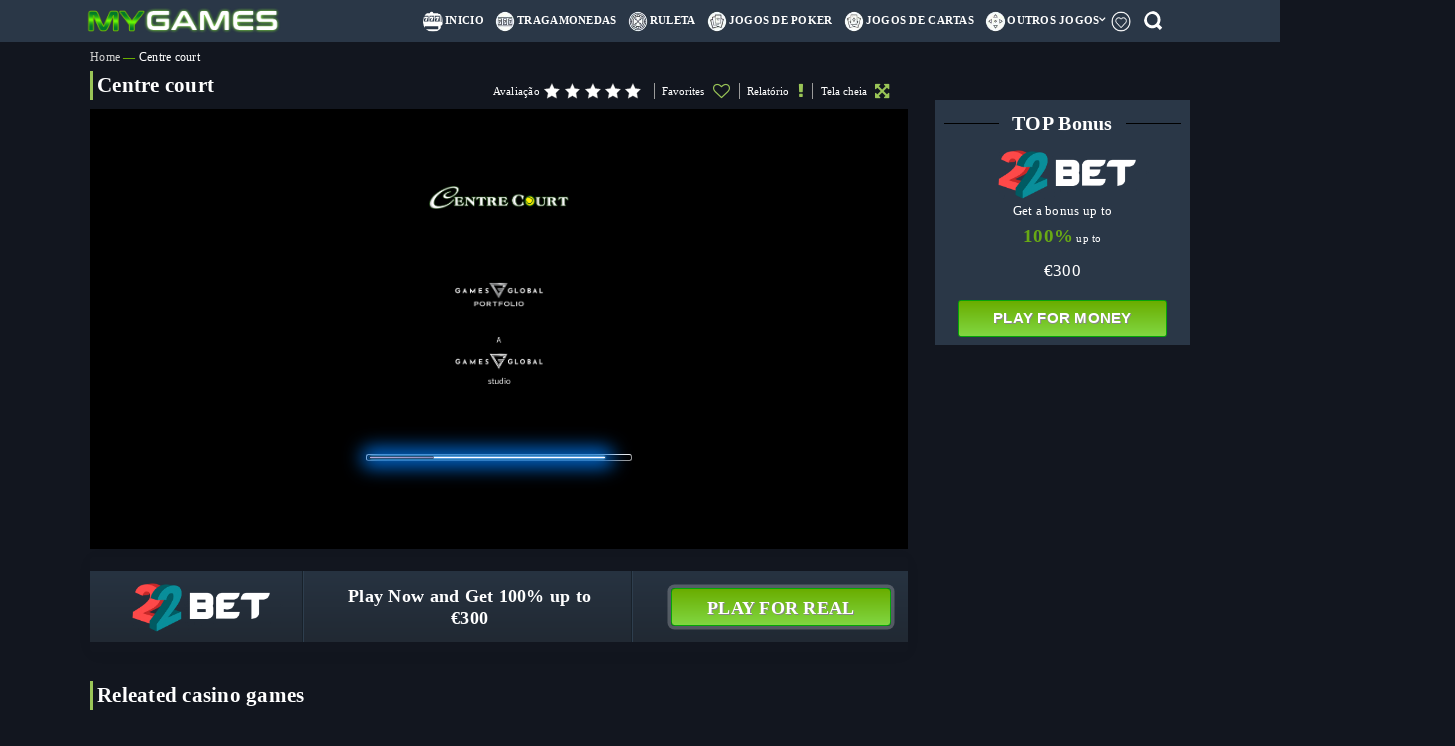

--- FILE ---
content_type: text/html; charset=UTF-8
request_url: https://mygames.pt/game/centre-court/
body_size: 14100
content:
<!doctype html><html class="no-js" id="html" lang="en-US"
 xmlns:og="http://opengraphprotocol.org/schema/"
 xmlns:fb="http://www.facebook.com/2008/fbml" prefix="og: https://ogp.me/ns#"><head><meta charset="utf-8"><meta http-equiv="X-UA-Compatible" content="IE=edge"><meta name="viewport" content="width=device-width, initial-scale=1, maximum-scale=1, user-scalable=0"><meta class="foundation-mq"><meta name="theme-color" content="#121212"><link rel="pingback" href="https://mygames.pt/xmlrpc.php"><link media="all" href="https://mygames.pt/wp-content/cache/autoptimize/css/autoptimize_c9a8aefdc54f76c777b5ea7876f0668f.css" rel="stylesheet"><title>Jugar Centre court ▷ Online Gratis - 🥇 MyGames</title><meta name="description" content="Juega Centre court Online Gratis. ⭐ Tragamonedas gratis ✅ Ruleta online 🤑 Blackjack online ➤ Video poker. Jugar 1795+ Máquinas. Juegos de Casino Gratis ..."/><meta name="robots" content="follow, index, max-snippet:-1, max-video-preview:-1, max-image-preview:large"/><link rel="canonical" href="https://mygames.pt/game/centre-court/" /><meta property="og:locale" content="en_US" /><meta property="og:type" content="article" /><meta property="og:title" content="Jugar Centre court ▷ Online Gratis - 🥇 MyGames" /><meta property="og:description" content="Juega Centre court Online Gratis. ⭐ Tragamonedas gratis ✅ Ruleta online 🤑 Blackjack online ➤ Video poker. Jugar 1795+ Máquinas. Juegos de Casino Gratis ..." /><meta property="og:url" content="https://mygames.pt/game/centre-court/" /><meta property="og:site_name" content="MyGames" /><meta property="article:published_time" content="2019-07-09T10:12:14+00:00" /><meta name="twitter:card" content="summary_large_image" /><meta name="twitter:title" content="Jugar Centre court ▷ Online Gratis - 🥇 MyGames" /><meta name="twitter:description" content="Juega Centre court Online Gratis. ⭐ Tragamonedas gratis ✅ Ruleta online 🤑 Blackjack online ➤ Video poker. Jugar 1795+ Máquinas. Juegos de Casino Gratis ..." /> <script type="application/ld+json" class="rank-math-schema">{"@context":"https://schema.org","@graph":[{"@type":["Person","Organization"],"@id":"https://mygames.pt/#person","name":"MyGames"},{"@type":"WebSite","@id":"https://mygames.pt/#website","url":"https://mygames.pt","name":"MyGames","publisher":{"@id":"https://mygames.pt/#person"},"inLanguage":"en-US"},{"@type":"BreadcrumbList","@id":"https://mygames.pt/game/centre-court/#breadcrumb","itemListElement":[{"@type":"ListItem","position":"1","item":{"@id":"https://mygames.pt/","name":"Home"}},{"@type":"ListItem","position":"2","item":{"@id":"https://mygames.pt/game/centre-court/","name":"Centre court"}}]},{"@type":"WebPage","@id":"https://mygames.pt/game/centre-court/#webpage","url":"https://mygames.pt/game/centre-court/","name":"Jugar Centre court \u25b7 Online Gratis - \ud83e\udd47 MyGames","datePublished":"2019-07-09T10:12:14+00:00","dateModified":"2019-07-09T10:12:14+00:00","isPartOf":{"@id":"https://mygames.pt/#website"},"inLanguage":"en-US","breadcrumb":{"@id":"https://mygames.pt/game/centre-court/#breadcrumb"}},{"@type":"Person","@id":"https://mygames.pt/author/","url":"https://mygames.pt/author/","image":{"@type":"ImageObject","@id":"https://secure.gravatar.com/avatar/?s=96&amp;d=mm&amp;r=g","url":"https://secure.gravatar.com/avatar/?s=96&amp;d=mm&amp;r=g","inLanguage":"en-US"}},{"@type":"Article","headline":"Jugar Centre court \u25b7 Online Gratis - \ud83e\udd47 MyGames","datePublished":"2019-07-09T10:12:14+00:00","dateModified":"2019-07-09T10:12:14+00:00","author":{"@id":"https://mygames.pt/author/"},"publisher":{"@id":"https://mygames.pt/#person"},"description":"Juega Centre court Online Gratis. \u2b50 Tragamonedas gratis \u2705 Ruleta online \ud83e\udd11 Blackjack online \u27a4 Video poker. Jugar 1795+ M\u00e1quinas. Juegos de Casino Gratis ...","name":"Jugar Centre court \u25b7 Online Gratis - \ud83e\udd47 MyGames","@id":"https://mygames.pt/game/centre-court/#richSnippet","isPartOf":{"@id":"https://mygames.pt/game/centre-court/#webpage"},"inLanguage":"en-US","mainEntityOfPage":{"@id":"https://mygames.pt/game/centre-court/#webpage"}}]}</script> <link rel="alternate" type="application/rss+xml" title="MyGames &raquo; Feed" href="https://mygames.pt/feed/" /><link rel="alternate" type="application/rss+xml" title="MyGames &raquo; Comments Feed" href="https://mygames.pt/comments/feed/" /><meta property="og:title" content="Centre court"/><meta property="og:description" content="..."/><meta property="og:type" content="article"/><meta property="og:url" content="https://mygames.pt/game/centre-court/"/><meta property="og:site_name" content="MyGames"/><meta property="og:image" content=""/><link rel='stylesheet' id='fontawesome-css' href='https:////maxcdn.bootstrapcdn.com/font-awesome/4.3.0/css/font-awesome.min.css?ver=6.4.7' type='text/css' media='all' /> <script type="text/javascript" src="https://mygames.pt/wp-includes/js/jquery/jquery.min.js?ver=3.7.1" id="jquery-core-js"></script> <script type="text/javascript" id="favorites-js-extra">var favorites_data = {"ajaxurl":"https:\/\/mygames.pt\/wp-admin\/admin-ajax.php","nonce":"490e0bfa7e","favorite":"Favorites <i class=\"fa fa-heart-o\" aria-hidden=\"true\"><\/i>","favorited":"Favorited<i class=\"fa fa-heart\" aria-hidden=\"true\"><\/i>","includecount":"","indicate_loading":"","loading_text":"Alabala","loading_image":"","loading_image_active":"","loading_image_preload":"","cache_enabled":"1","button_options":{"button_type":"custom","custom_colors":false,"box_shadow":false,"include_count":false,"default":{"background_default":false,"border_default":false,"text_default":false,"icon_default":false,"count_default":false},"active":{"background_active":false,"border_active":false,"text_active":false,"icon_active":false,"count_active":false}},"authentication_modal_content":"<p>Please login to add favorites.<\/p>\n<p><a href=\"#\" data-favorites-modal-close>Dismiss this notice<\/a><\/p>\n","authentication_redirect":"","dev_mode":"","logged_in":"","user_id":"0","authentication_redirect_url":"https:\/\/mygames.pt\/admin69\/"};</script> <link rel="https://api.w.org/" href="https://mygames.pt/wp-json/" /><link rel='shortlink' href='https://mygames.pt/?p=137195' /><link rel="alternate" type="application/json+oembed" href="https://mygames.pt/wp-json/oembed/1.0/embed?url=https%3A%2F%2Fmygames.pt%2Fgame%2Fcentre-court%2F" /><link rel="alternate" type="text/xml+oembed" href="https://mygames.pt/wp-json/oembed/1.0/embed?url=https%3A%2F%2Fmygames.pt%2Fgame%2Fcentre-court%2F&#038;format=xml" /> <!--[if lt IE 9]><link rel="stylesheet" href="https://mygames.pt/wp-content/plugins/lightweight-grid-columns/css/ie.min.css" /> <![endif]--> <noscript><style id="rocket-lazyload-nojs-css">.rll-youtube-player, [data-lazy-src]{display:none !important;}</style></noscript></head><body class="vegashero_games-template-default single single-vegashero_games postid-137195"><div class="off-canvas-content" data-off-canvas-content><div class="cd-auto-hide-header"><header class="header cd-secondary-nav" role="banner"><div class="top-bar" id="top-bar-menu"><div class="row medium-collapse large-collapse columns"><div class="top-bar-left float-left logo-wrapper"> <a href="https://mygames.pt"> <img style="    max-width: 240px;padding: 4px 0px;margin-top: 3px;" src="data:image/svg+xml,%3Csvg%20xmlns='http://www.w3.org/2000/svg'%20viewBox='0%200%200%200'%3E%3C/svg%3E" class="logo-image" alt="MyGames" data-lazy-src="/wp-content/uploads/2019/11/Mygames-logo.png" /><noscript><img style="    max-width: 240px;padding: 4px 0px;margin-top: 3px;" src="/wp-content/uploads/2019/11/Mygames-logo.png" class="logo-image" alt="MyGames" /></noscript> </a></div><nav id="ubermenu-main-59-main-nav-2" class="ubermenu ubermenu-nojs ubermenu-main ubermenu-menu-59 ubermenu-loc-main-nav ubermenu-responsive-collapse ubermenu-horizontal ubermenu-transition-shift ubermenu-trigger-hover ubermenu-skin-white  ubermenu-bar-align-right ubermenu-items-align-auto ubermenu-bound ubermenu-disable-submenu-scroll ubermenu-sub-indicators ubermenu-retractors-responsive ubermenu-submenu-indicator-closes"><ul id="ubermenu-nav-main-59-main-nav" class="ubermenu-nav" data-title="Main menu"><li id="menu-item-129976" class="ubermenu-item ubermenu-item-type-post_type ubermenu-item-object-page ubermenu-item-129976 ubermenu-item-level-0 ubermenu-column ubermenu-column-auto" ><a class="ubermenu-target menu-image-title-after menu-image-not-hovered ubermenu-item-layout-default ubermenu-item-layout-text_only" title="Demo Games Lobby" href="https://mygames.pt/casino-games/" tabindex="0"><span class="ubermenu-target-title ubermenu-target-text"><img width="1" height="1" src="data:image/svg+xml,%3Csvg%20xmlns='http://www.w3.org/2000/svg'%20viewBox='0%200%201%201'%3E%3C/svg%3E" class="menu-image menu-image-title-after" alt="" decoding="async" data-lazy-src="https://mygames.pt/wp-content/uploads/2019/07/slot-machine-silhouette.svg" /><noscript><img width="1" height="1" src="https://mygames.pt/wp-content/uploads/2019/07/slot-machine-silhouette.svg" class="menu-image menu-image-title-after" alt="" decoding="async" /></noscript><span class="menu-image-title">Inicio</span></span></a></li><li id="menu-item-139464" class="ubermenu-item ubermenu-item-type-taxonomy ubermenu-item-object-game_category ubermenu-item-139464 ubermenu-item-level-0 ubermenu-column ubermenu-column-auto" ><a class="ubermenu-target menu-image-title-after menu-image-not-hovered ubermenu-item-layout-default ubermenu-item-layout-text_only" href="https://mygames.pt/game/category/slots/" tabindex="0"><span class="ubermenu-target-title ubermenu-target-text"><img width="36" height="36" src="data:image/svg+xml,%3Csvg%20xmlns='http://www.w3.org/2000/svg'%20viewBox='0%200%2036%2036'%3E%3C/svg%3E" class="menu-image menu-image-title-after" alt="" decoding="async" data-lazy-src="https://mygames.pt/wp-content/uploads/2019/09/asdasdasdasdas-36x36.jpg" /><noscript><img width="36" height="36" src="https://mygames.pt/wp-content/uploads/2019/09/asdasdasdasdas-36x36.jpg" class="menu-image menu-image-title-after" alt="" decoding="async" /></noscript><span class="menu-image-title">Tragamonedas</span></span><span class="ubermenu-target-divider"> – </span><span class="ubermenu-target-description ubermenu-target-text">VegasHero Game Categories</span></a></li><li id="menu-item-140058" class="ubermenu-item ubermenu-item-type-taxonomy ubermenu-item-object-game_category ubermenu-item-140058 ubermenu-item-level-0 ubermenu-column ubermenu-column-auto" ><a class="ubermenu-target menu-image-title-after menu-image-not-hovered ubermenu-item-layout-default ubermenu-item-layout-text_only" href="https://mygames.pt/game/category/roulette/" tabindex="0"><span class="ubermenu-target-title ubermenu-target-text"><img width="36" height="36" src="data:image/svg+xml,%3Csvg%20xmlns='http://www.w3.org/2000/svg'%20viewBox='0%200%2036%2036'%3E%3C/svg%3E" class="menu-image menu-image-title-after" alt="" decoding="async" data-lazy-src="https://mygames.pt/wp-content/uploads/2019/09/routelleeeee-36x36.jpg" /><noscript><img width="36" height="36" src="https://mygames.pt/wp-content/uploads/2019/09/routelleeeee-36x36.jpg" class="menu-image menu-image-title-after" alt="" decoding="async" /></noscript><span class="menu-image-title">Ruleta</span></span></a></li><li id="menu-item-139459" class="ubermenu-item ubermenu-item-type-taxonomy ubermenu-item-object-game_category ubermenu-item-139459 ubermenu-item-level-0 ubermenu-column ubermenu-column-auto" ><a class="ubermenu-target menu-image-title-after menu-image-not-hovered ubermenu-item-layout-default ubermenu-item-layout-text_only" href="https://mygames.pt/game/category/poker-games/" tabindex="0"><span class="ubermenu-target-title ubermenu-target-text"><img width="36" height="36" src="data:image/svg+xml,%3Csvg%20xmlns='http://www.w3.org/2000/svg'%20viewBox='0%200%2036%2036'%3E%3C/svg%3E" class="menu-image menu-image-title-after" alt="" decoding="async" data-lazy-src="https://mygames.pt/wp-content/uploads/2019/09/poker-menu-icon1-36x36.jpg" /><noscript><img width="36" height="36" src="https://mygames.pt/wp-content/uploads/2019/09/poker-menu-icon1-36x36.jpg" class="menu-image menu-image-title-after" alt="" decoding="async" /></noscript><span class="menu-image-title">jogos de poker</span></span><span class="ubermenu-target-divider"> – </span><span class="ubermenu-target-description ubermenu-target-text">VegasHero Game Categories</span></a></li><li id="menu-item-139450" class="ubermenu-item ubermenu-item-type-taxonomy ubermenu-item-object-game_category ubermenu-item-139450 ubermenu-item-level-0 ubermenu-column ubermenu-column-auto" ><a class="ubermenu-target menu-image-title-after menu-image-not-hovered ubermenu-item-layout-default ubermenu-item-layout-text_only" href="https://mygames.pt/game/category/card-games/" tabindex="0"><span class="ubermenu-target-title ubermenu-target-text"><img width="36" height="36" src="data:image/svg+xml,%3Csvg%20xmlns='http://www.w3.org/2000/svg'%20viewBox='0%200%2036%2036'%3E%3C/svg%3E" class="menu-image menu-image-title-after" alt="" decoding="async" data-lazy-src="https://mygames.pt/wp-content/uploads/2019/09/card-fame-icon-36x36.jpg" /><noscript><img width="36" height="36" src="https://mygames.pt/wp-content/uploads/2019/09/card-fame-icon-36x36.jpg" class="menu-image menu-image-title-after" alt="" decoding="async" /></noscript><span class="menu-image-title">Jogos de cartas</span></span><span class="ubermenu-target-divider"> – </span><span class="ubermenu-target-description ubermenu-target-text">VegasHero Game Categories</span></a></li><li id="menu-item-140610" class="ubermenu-item ubermenu-item-type-taxonomy ubermenu-item-object-game_category ubermenu-item-has-children ubermenu-item-140610 ubermenu-item-level-0 ubermenu-column ubermenu-column-auto ubermenu-has-submenu-drop ubermenu-has-submenu-mega" ><a class="ubermenu-target menu-image-title-after menu-image-not-hovered ubermenu-item-layout-default ubermenu-item-layout-text_only" href="https://mygames.pt/game/category/other-games/" tabindex="0"><span class="ubermenu-target-title ubermenu-target-text"><img width="36" height="36" src="data:image/svg+xml,%3Csvg%20xmlns='http://www.w3.org/2000/svg'%20viewBox='0%200%2036%2036'%3E%3C/svg%3E" class="menu-image menu-image-title-after" alt="" decoding="async" data-lazy-src="https://mygames.pt/wp-content/uploads/2019/09/othe-game-icon-36x36.jpg" /><noscript><img width="36" height="36" src="https://mygames.pt/wp-content/uploads/2019/09/othe-game-icon-36x36.jpg" class="menu-image menu-image-title-after" alt="" decoding="async" /></noscript><span class="menu-image-title">outros jogos</span></span><span class="ubermenu-target-divider"> – </span><span class="ubermenu-target-description ubermenu-target-text">VegasHero Game Categories</span><i class='ubermenu-sub-indicator fas fa-angle-down'></i></a><ul  class="ubermenu-submenu ubermenu-submenu-id-140610 ubermenu-submenu-type-auto ubermenu-submenu-type-mega ubermenu-submenu-drop ubermenu-submenu-align-full_width"  ><li id="menu-item-140141" class="ubermenu-item ubermenu-item-type-taxonomy ubermenu-item-object-game_category ubermenu-item-140141 ubermenu-item-auto ubermenu-item-header ubermenu-item-level-1 ubermenu-column ubermenu-column-auto" ><a class="ubermenu-target menu-image-title-after menu-image-not-hovered ubermenu-item-layout-default ubermenu-item-layout-text_only" href="https://mygames.pt/game/category/blackjack/"><span class="ubermenu-target-title ubermenu-target-text"><img width="36" height="36" src="data:image/svg+xml,%3Csvg%20xmlns='http://www.w3.org/2000/svg'%20viewBox='0%200%2036%2036'%3E%3C/svg%3E" class="menu-image menu-image-title-after" alt="" decoding="async" data-lazy-src="https://mygames.pt/wp-content/uploads/2019/09/blackjack-menu-icon-36x36.jpg" /><noscript><img width="36" height="36" src="https://mygames.pt/wp-content/uploads/2019/09/blackjack-menu-icon-36x36.jpg" class="menu-image menu-image-title-after" alt="" decoding="async" /></noscript><span class="menu-image-title">Blackjack</span></span></a></li><li id="menu-item-140149" class="ubermenu-item ubermenu-item-type-taxonomy ubermenu-item-object-game_category ubermenu-item-140149 ubermenu-item-auto ubermenu-item-header ubermenu-item-level-1 ubermenu-column ubermenu-column-auto" ><a class="ubermenu-target menu-image-title-after menu-image-not-hovered ubermenu-item-layout-default ubermenu-item-layout-text_only" href="https://mygames.pt/game/category/texas-hold-em/"><span class="ubermenu-target-title ubermenu-target-text"><img width="36" height="36" src="data:image/svg+xml,%3Csvg%20xmlns='http://www.w3.org/2000/svg'%20viewBox='0%200%2036%2036'%3E%3C/svg%3E" class="menu-image menu-image-title-after" alt="" decoding="async" data-lazy-src="https://mygames.pt/wp-content/uploads/2019/09/texas-holdem-36x36.jpg" /><noscript><img width="36" height="36" src="https://mygames.pt/wp-content/uploads/2019/09/texas-holdem-36x36.jpg" class="menu-image menu-image-title-after" alt="" decoding="async" /></noscript><span class="menu-image-title">Texas Hold &#8217;em</span></span></a></li><li id="menu-item-140611" class="ubermenu-item ubermenu-item-type-taxonomy ubermenu-item-object-game_category ubermenu-item-140611 ubermenu-item-auto ubermenu-item-header ubermenu-item-level-1 ubermenu-column ubermenu-column-auto" ><a class="ubermenu-target menu-image-title-after menu-image-not-hovered ubermenu-item-layout-default ubermenu-item-layout-text_only" href="https://mygames.pt/game/category/caribbean-poker/"><span class="ubermenu-target-title ubermenu-target-text"><img width="36" height="36" src="data:image/svg+xml,%3Csvg%20xmlns='http://www.w3.org/2000/svg'%20viewBox='0%200%2036%2036'%3E%3C/svg%3E" class="menu-image menu-image-title-after" alt="" decoding="async" data-lazy-src="https://mygames.pt/wp-content/uploads/2019/09/skullll-36x36.jpg" /><noscript><img width="36" height="36" src="https://mygames.pt/wp-content/uploads/2019/09/skullll-36x36.jpg" class="menu-image menu-image-title-after" alt="" decoding="async" /></noscript><span class="menu-image-title">Caribbean Poker</span></span></a></li><li id="menu-item-140068" class="ubermenu-item ubermenu-item-type-taxonomy ubermenu-item-object-game_category ubermenu-item-140068 ubermenu-item-auto ubermenu-item-header ubermenu-item-level-1 ubermenu-column ubermenu-column-auto" ><a class="ubermenu-target menu-image-title-after menu-image-not-hovered ubermenu-item-layout-default ubermenu-item-layout-text_only" href="https://mygames.pt/game/category/baccarat/"><span class="ubermenu-target-title ubermenu-target-text"><img width="36" height="36" src="data:image/svg+xml,%3Csvg%20xmlns='http://www.w3.org/2000/svg'%20viewBox='0%200%2036%2036'%3E%3C/svg%3E" class="menu-image menu-image-title-after" alt="" decoding="async" data-lazy-src="https://mygames.pt/wp-content/uploads/2019/09/baccarrat-36x36.jpg" /><noscript><img width="36" height="36" src="https://mygames.pt/wp-content/uploads/2019/09/baccarrat-36x36.jpg" class="menu-image menu-image-title-after" alt="" decoding="async" /></noscript><span class="menu-image-title">Baccarat</span></span></a></li><li id="menu-item-140076" class="ubermenu-item ubermenu-item-type-taxonomy ubermenu-item-object-game_category ubermenu-item-140076 ubermenu-item-auto ubermenu-item-header ubermenu-item-level-1 ubermenu-column ubermenu-column-auto" ><a class="ubermenu-target menu-image-title-after menu-image-not-hovered ubermenu-item-layout-default ubermenu-item-layout-text_only" href="https://mygames.pt/game/category/dice/"><span class="ubermenu-target-title ubermenu-target-text"><img width="36" height="36" src="data:image/svg+xml,%3Csvg%20xmlns='http://www.w3.org/2000/svg'%20viewBox='0%200%2036%2036'%3E%3C/svg%3E" class="menu-image menu-image-title-after" alt="" decoding="async" data-lazy-src="https://mygames.pt/wp-content/uploads/2019/09/craps-menu-36x36.jpg" /><noscript><img width="36" height="36" src="https://mygames.pt/wp-content/uploads/2019/09/craps-menu-36x36.jpg" class="menu-image menu-image-title-after" alt="" decoding="async" /></noscript><span class="menu-image-title">Craps</span></span></a></li><li id="menu-item-139458" class="ubermenu-item ubermenu-item-type-taxonomy ubermenu-item-object-game_category ubermenu-item-139458 ubermenu-item-auto ubermenu-item-header ubermenu-item-level-1 ubermenu-column ubermenu-column-auto" ><a class="ubermenu-target menu-image-title-after menu-image-not-hovered ubermenu-item-layout-default ubermenu-item-layout-text_only" href="https://mygames.pt/game/category/keno/"><span class="ubermenu-target-title ubermenu-target-text"><img width="36" height="36" src="data:image/svg+xml,%3Csvg%20xmlns='http://www.w3.org/2000/svg'%20viewBox='0%200%2036%2036'%3E%3C/svg%3E" class="menu-image menu-image-title-after" alt="" decoding="async" data-lazy-src="https://mygames.pt/wp-content/uploads/2019/09/kenoicon-36x36.jpg" /><noscript><img width="36" height="36" src="https://mygames.pt/wp-content/uploads/2019/09/kenoicon-36x36.jpg" class="menu-image menu-image-title-after" alt="" decoding="async" /></noscript><span class="menu-image-title">Keno</span></span><span class="ubermenu-target-divider"> – </span><span class="ubermenu-target-description ubermenu-target-text">VegasHero Game Categories</span></a></li><li id="menu-item-140093" class="ubermenu-item ubermenu-item-type-taxonomy ubermenu-item-object-game_category ubermenu-item-140093 ubermenu-item-auto ubermenu-item-header ubermenu-item-level-1 ubermenu-column ubermenu-column-auto" ><a class="ubermenu-target menu-image-title-after menu-image-not-hovered ubermenu-item-layout-default ubermenu-item-layout-text_only" href="https://mygames.pt/game/category/bingo/"><span class="ubermenu-target-title ubermenu-target-text"><img width="36" height="36" src="data:image/svg+xml,%3Csvg%20xmlns='http://www.w3.org/2000/svg'%20viewBox='0%200%2036%2036'%3E%3C/svg%3E" class="menu-image menu-image-title-after" alt="" decoding="async" data-lazy-src="https://mygames.pt/wp-content/uploads/2019/09/bingo-icon-36x36.jpg" /><noscript><img width="36" height="36" src="https://mygames.pt/wp-content/uploads/2019/09/bingo-icon-36x36.jpg" class="menu-image menu-image-title-after" alt="" decoding="async" /></noscript><span class="menu-image-title">Bingo</span></span></a></li><li id="menu-item-140612" class="ubermenu-item ubermenu-item-type-taxonomy ubermenu-item-object-game_category ubermenu-item-140612 ubermenu-item-auto ubermenu-item-header ubermenu-item-level-1 ubermenu-column ubermenu-column-auto" ><a class="ubermenu-target menu-image-title-after menu-image-not-hovered ubermenu-item-layout-default ubermenu-item-layout-text_only" href="https://mygames.pt/game/category/lottery/"><span class="ubermenu-target-title ubermenu-target-text"><img width="36" height="36" src="data:image/svg+xml,%3Csvg%20xmlns='http://www.w3.org/2000/svg'%20viewBox='0%200%2036%2036'%3E%3C/svg%3E" class="menu-image menu-image-title-after" alt="" decoding="async" data-lazy-src="https://mygames.pt/wp-content/uploads/2019/09/lotary-icobn-36x36.jpg" /><noscript><img width="36" height="36" src="https://mygames.pt/wp-content/uploads/2019/09/lotary-icobn-36x36.jpg" class="menu-image menu-image-title-after" alt="" decoding="async" /></noscript><span class="menu-image-title">Lottery</span></span></a></li><li id="menu-item-139461" class="ubermenu-item ubermenu-item-type-taxonomy ubermenu-item-object-game_category ubermenu-item-139461 ubermenu-item-auto ubermenu-item-header ubermenu-item-level-1 ubermenu-column ubermenu-column-auto" ><a class="ubermenu-target menu-image-title-after menu-image-not-hovered ubermenu-item-layout-default ubermenu-item-layout-text_only" href="https://mygames.pt/game/category/scratch-cards/"><span class="ubermenu-target-title ubermenu-target-text"><img width="36" height="36" src="data:image/svg+xml,%3Csvg%20xmlns='http://www.w3.org/2000/svg'%20viewBox='0%200%2036%2036'%3E%3C/svg%3E" class="menu-image menu-image-title-after" alt="" decoding="async" data-lazy-src="https://mygames.pt/wp-content/uploads/2019/09/scratch-icon-36x36.jpg" /><noscript><img width="36" height="36" src="https://mygames.pt/wp-content/uploads/2019/09/scratch-icon-36x36.jpg" class="menu-image menu-image-title-after" alt="" decoding="async" /></noscript><span class="menu-image-title">Scratch Cards</span></span><span class="ubermenu-target-divider"> – </span><span class="ubermenu-target-description ubermenu-target-text">VegasHero Game Categories</span></a></li><li id="menu-item-140158" class="ubermenu-item ubermenu-item-type-taxonomy ubermenu-item-object-game_category ubermenu-item-140158 ubermenu-item-auto ubermenu-item-header ubermenu-item-level-1 ubermenu-column ubermenu-column-auto" ><a class="ubermenu-target menu-image-title-after menu-image-not-hovered ubermenu-item-layout-default ubermenu-item-layout-text_only" href="https://mygames.pt/game/category/wheel-of-fortune/"><span class="ubermenu-target-title ubermenu-target-text"><img width="36" height="36" src="data:image/svg+xml,%3Csvg%20xmlns='http://www.w3.org/2000/svg'%20viewBox='0%200%2036%2036'%3E%3C/svg%3E" class="menu-image menu-image-title-after" alt="" decoding="async" data-lazy-src="https://mygames.pt/wp-content/uploads/2019/09/whell-of-fot-icon-36x36.jpg" /><noscript><img width="36" height="36" src="https://mygames.pt/wp-content/uploads/2019/09/whell-of-fot-icon-36x36.jpg" class="menu-image menu-image-title-after" alt="" decoding="async" /></noscript><span class="menu-image-title">Roda da fortuna</span></span></a></li><li id="menu-item-140613" class="ubermenu-item ubermenu-item-type-taxonomy ubermenu-item-object-game_category ubermenu-item-140613 ubermenu-item-auto ubermenu-item-header ubermenu-item-level-1 ubermenu-column ubermenu-column-auto" ><a class="ubermenu-target menu-image-title-after menu-image-not-hovered ubermenu-item-layout-default ubermenu-item-layout-text_only" href="https://mygames.pt/game/category/sic-bo/"><span class="ubermenu-target-title ubermenu-target-text"><img width="36" height="36" src="data:image/svg+xml,%3Csvg%20xmlns='http://www.w3.org/2000/svg'%20viewBox='0%200%2036%2036'%3E%3C/svg%3E" class="menu-image menu-image-title-after" alt="" decoding="async" data-lazy-src="https://mygames.pt/wp-content/uploads/2019/09/sci-bo-icon-36x36.jpg" /><noscript><img width="36" height="36" src="https://mygames.pt/wp-content/uploads/2019/09/sci-bo-icon-36x36.jpg" class="menu-image menu-image-title-after" alt="" decoding="async" /></noscript><span class="menu-image-title">Sic Bo</span></span></a></li></ul></li><li id="menu-item-139711" class="ubermenu-item ubermenu-item-type-post_type ubermenu-item-object-page ubermenu-item-139711 ubermenu-item-level-0 ubermenu-column ubermenu-column-auto" ><a class="ubermenu-target menu-image-title-after menu-image-not-hovered ubermenu-item-layout-default ubermenu-item-layout-text_only favvv" href="https://mygames.pt/favorites/" tabindex="0"><span class="ubermenu-target-title ubermenu-target-text"><img width="36" height="36" src="data:image/svg+xml,%3Csvg%20xmlns='http://www.w3.org/2000/svg'%20viewBox='0%200%2036%2036'%3E%3C/svg%3E" class="menu-image menu-image-title-after" alt="" decoding="async" data-lazy-src="https://mygames.pt/wp-content/uploads/2019/10/luibimi-36.png" /><noscript><img width="36" height="36" src="https://mygames.pt/wp-content/uploads/2019/10/luibimi-36.png" class="menu-image menu-image-title-after" alt="" decoding="async" /></noscript><span class="menu-image-title">My Favorites</span></span></a></li><li id="menu-item-140174" class="popmake-140018 ubermenu-item ubermenu-item-type-custom ubermenu-item-object-custom ubermenu-item-140174 ubermenu-item-level-0 ubermenu-column ubermenu-column-auto" ><a class="ubermenu-target menu-image-title-after menu-image-not-hovered ubermenu-item-layout-default ubermenu-item-layout-text_only" href="#" tabindex="0" id="searchvan"><span class="ubermenu-target-title ubermenu-target-text"><img width="1" height="1" src="data:image/svg+xml,%3Csvg%20xmlns='http://www.w3.org/2000/svg'%20viewBox='0%200%201%201'%3E%3C/svg%3E" class="menu-image menu-image-title-after" alt="" decoding="async" data-lazy-src="https://mygames.pt/wp-content/uploads/2019/08/musica-searcher.svg" /><noscript><img width="1" height="1" src="https://mygames.pt/wp-content/uploads/2019/08/musica-searcher.svg" class="menu-image menu-image-title-after" alt="" decoding="async" /></noscript><span class="menu-image-title">Search</span></span></a></li></ul></nav><div id="wrappermenu" class="wrappermenu"><main id="mobile-labels" class="content"><div class="searchoBtn"><img width="20" height="20" src="data:image/svg+xml,%3Csvg%20xmlns='http://www.w3.org/2000/svg'%20viewBox='0%200%2020%2020'%3E%3C/svg%3E" class="menu-image menu-image-title-after" alt="" data-lazy-src="https://mygames.pt/wp-content/uploads/2019/08/musica-searcher.svg"><noscript><img width="20" height="20" src="https://mygames.pt/wp-content/uploads/2019/08/musica-searcher.svg" class="menu-image menu-image-title-after" alt=""></noscript></div><div id="button-slide-left" class="ivan-menu" tabindex="0" data-ubermenu-target="ubermenu-main-59-main-nav-2"><i class="fas fa-bars"></i>Cardápio</div></main></div></div></div><nav id="menu-slide-left" class="menu menu-slide-left"> <button class="menu-close">Menu<i style="font-size: 24px;" class="far fa-times-circle"></i></button><div class="mobile-menu"><nav id="bellows-main-59" class="bellows bellows-nojs bellows-main bellows-source-menu bellows-align-full bellows-skin-blue-material bellows-type-"><ul id="menu-main-menu" class="bellows-nav" data-bellows-config="main"><li class="bellows-menu-item bellows-menu-item-type-post_type bellows-menu-item-object-page bellows-menu-item-129976 bellows-item-level-0"><a  title="Demo Games Lobby" href="https://mygames.pt/casino-games/" class="bellows-target menu-image-title-after menu-image-not-hovered"><span class="bellows-target-title bellows-target-text"><img width="1" height="1" src="data:image/svg+xml,%3Csvg%20xmlns='http://www.w3.org/2000/svg'%20viewBox='0%200%201%201'%3E%3C/svg%3E" class="menu-image menu-image-title-after" alt="" decoding="async" data-lazy-src="https://mygames.pt/wp-content/uploads/2019/07/slot-machine-silhouette.svg" /><noscript><img width="1" height="1" src="https://mygames.pt/wp-content/uploads/2019/07/slot-machine-silhouette.svg" class="menu-image menu-image-title-after" alt="" decoding="async" /></noscript><span class="menu-image-title">Inicio</span></span></a></li><li class="bellows-menu-item bellows-menu-item-type-taxonomy bellows-menu-item-object-game_category bellows-menu-item-139464 bellows-item-level-0"><a  href="https://mygames.pt/game/category/slots/" class="bellows-target bellows-target-w-desc menu-image-title-after menu-image-not-hovered"><span class="bellows-target-title bellows-target-text"><img width="36" height="36" src="data:image/svg+xml,%3Csvg%20xmlns='http://www.w3.org/2000/svg'%20viewBox='0%200%2036%2036'%3E%3C/svg%3E" class="menu-image menu-image-title-after" alt="" decoding="async" data-lazy-src="https://mygames.pt/wp-content/uploads/2019/09/asdasdasdasdas-36x36.jpg" /><noscript><img width="36" height="36" src="https://mygames.pt/wp-content/uploads/2019/09/asdasdasdasdas-36x36.jpg" class="menu-image menu-image-title-after" alt="" decoding="async" /></noscript><span class="menu-image-title">Tragamonedas</span></span><span class="bellows-target-divider"> &ndash; </span><span class="bellows-target-description bellows-target-text">VegasHero Game Categories</span></a></li><li class="bellows-menu-item bellows-menu-item-type-taxonomy bellows-menu-item-object-game_category bellows-menu-item-140058 bellows-item-level-0"><a  href="https://mygames.pt/game/category/roulette/" class="bellows-target menu-image-title-after menu-image-not-hovered"><span class="bellows-target-title bellows-target-text"><img width="36" height="36" src="data:image/svg+xml,%3Csvg%20xmlns='http://www.w3.org/2000/svg'%20viewBox='0%200%2036%2036'%3E%3C/svg%3E" class="menu-image menu-image-title-after" alt="" decoding="async" data-lazy-src="https://mygames.pt/wp-content/uploads/2019/09/routelleeeee-36x36.jpg" /><noscript><img width="36" height="36" src="https://mygames.pt/wp-content/uploads/2019/09/routelleeeee-36x36.jpg" class="menu-image menu-image-title-after" alt="" decoding="async" /></noscript><span class="menu-image-title">Ruleta</span></span></a></li><li class="bellows-menu-item bellows-menu-item-type-taxonomy bellows-menu-item-object-game_category bellows-menu-item-139459 bellows-item-level-0"><a  href="https://mygames.pt/game/category/poker-games/" class="bellows-target bellows-target-w-desc menu-image-title-after menu-image-not-hovered"><span class="bellows-target-title bellows-target-text"><img width="36" height="36" src="data:image/svg+xml,%3Csvg%20xmlns='http://www.w3.org/2000/svg'%20viewBox='0%200%2036%2036'%3E%3C/svg%3E" class="menu-image menu-image-title-after" alt="" decoding="async" data-lazy-src="https://mygames.pt/wp-content/uploads/2019/09/poker-menu-icon1-36x36.jpg" /><noscript><img width="36" height="36" src="https://mygames.pt/wp-content/uploads/2019/09/poker-menu-icon1-36x36.jpg" class="menu-image menu-image-title-after" alt="" decoding="async" /></noscript><span class="menu-image-title">jogos de poker</span></span><span class="bellows-target-divider"> &ndash; </span><span class="bellows-target-description bellows-target-text">VegasHero Game Categories</span></a></li><li class="bellows-menu-item bellows-menu-item-type-taxonomy bellows-menu-item-object-game_category bellows-menu-item-139450 bellows-item-level-0"><a  href="https://mygames.pt/game/category/card-games/" class="bellows-target bellows-target-w-desc menu-image-title-after menu-image-not-hovered"><span class="bellows-target-title bellows-target-text"><img width="36" height="36" src="data:image/svg+xml,%3Csvg%20xmlns='http://www.w3.org/2000/svg'%20viewBox='0%200%2036%2036'%3E%3C/svg%3E" class="menu-image menu-image-title-after" alt="" decoding="async" data-lazy-src="https://mygames.pt/wp-content/uploads/2019/09/card-fame-icon-36x36.jpg" /><noscript><img width="36" height="36" src="https://mygames.pt/wp-content/uploads/2019/09/card-fame-icon-36x36.jpg" class="menu-image menu-image-title-after" alt="" decoding="async" /></noscript><span class="menu-image-title">Jogos de cartas</span></span><span class="bellows-target-divider"> &ndash; </span><span class="bellows-target-description bellows-target-text">VegasHero Game Categories</span></a></li><li class="bellows-menu-item bellows-menu-item-type-taxonomy bellows-menu-item-object-game_category bellows-menu-item-has-children bellows-menu-item-140610 bellows-item-level-0"><a  href="https://mygames.pt/game/category/other-games/" class="bellows-target bellows-target-w-desc menu-image-title-after menu-image-not-hovered"><span class="bellows-target-title bellows-target-text"><img width="36" height="36" src="data:image/svg+xml,%3Csvg%20xmlns='http://www.w3.org/2000/svg'%20viewBox='0%200%2036%2036'%3E%3C/svg%3E" class="menu-image menu-image-title-after" alt="" decoding="async" data-lazy-src="https://mygames.pt/wp-content/uploads/2019/09/othe-game-icon-36x36.jpg" /><noscript><img width="36" height="36" src="https://mygames.pt/wp-content/uploads/2019/09/othe-game-icon-36x36.jpg" class="menu-image menu-image-title-after" alt="" decoding="async" /></noscript><span class="menu-image-title">outros jogos</span></span><span class="bellows-target-divider"> &ndash; </span><span class="bellows-target-description bellows-target-text">VegasHero Game Categories</span><button class="bellows-subtoggle" aria-label="Toggle Submenu"><i class="bellows-subtoggle-icon-expand fa fa-chevron-down"></i><i class="bellows-subtoggle-icon-collapse fa fa-chevron-up"></i></button></a><ul class="bellows-submenu"><li class="bellows-menu-item bellows-menu-item-type-taxonomy bellows-menu-item-object-game_category bellows-menu-item-140141 bellows-item-level-1"><a  href="https://mygames.pt/game/category/blackjack/" class="bellows-target menu-image-title-after menu-image-not-hovered"><span class="bellows-target-title bellows-target-text"><img width="36" height="36" src="data:image/svg+xml,%3Csvg%20xmlns='http://www.w3.org/2000/svg'%20viewBox='0%200%2036%2036'%3E%3C/svg%3E" class="menu-image menu-image-title-after" alt="" decoding="async" data-lazy-src="https://mygames.pt/wp-content/uploads/2019/09/blackjack-menu-icon-36x36.jpg" /><noscript><img width="36" height="36" src="https://mygames.pt/wp-content/uploads/2019/09/blackjack-menu-icon-36x36.jpg" class="menu-image menu-image-title-after" alt="" decoding="async" /></noscript><span class="menu-image-title">Blackjack</span></span></a></li><li class="bellows-menu-item bellows-menu-item-type-taxonomy bellows-menu-item-object-game_category bellows-menu-item-140149 bellows-item-level-1"><a  href="https://mygames.pt/game/category/texas-hold-em/" class="bellows-target menu-image-title-after menu-image-not-hovered"><span class="bellows-target-title bellows-target-text"><img width="36" height="36" src="data:image/svg+xml,%3Csvg%20xmlns='http://www.w3.org/2000/svg'%20viewBox='0%200%2036%2036'%3E%3C/svg%3E" class="menu-image menu-image-title-after" alt="" decoding="async" data-lazy-src="https://mygames.pt/wp-content/uploads/2019/09/texas-holdem-36x36.jpg" /><noscript><img width="36" height="36" src="https://mygames.pt/wp-content/uploads/2019/09/texas-holdem-36x36.jpg" class="menu-image menu-image-title-after" alt="" decoding="async" /></noscript><span class="menu-image-title">Texas Hold &#8217;em</span></span></a></li><li class="bellows-menu-item bellows-menu-item-type-taxonomy bellows-menu-item-object-game_category bellows-menu-item-140611 bellows-item-level-1"><a  href="https://mygames.pt/game/category/caribbean-poker/" class="bellows-target menu-image-title-after menu-image-not-hovered"><span class="bellows-target-title bellows-target-text"><img width="36" height="36" src="data:image/svg+xml,%3Csvg%20xmlns='http://www.w3.org/2000/svg'%20viewBox='0%200%2036%2036'%3E%3C/svg%3E" class="menu-image menu-image-title-after" alt="" decoding="async" data-lazy-src="https://mygames.pt/wp-content/uploads/2019/09/skullll-36x36.jpg" /><noscript><img width="36" height="36" src="https://mygames.pt/wp-content/uploads/2019/09/skullll-36x36.jpg" class="menu-image menu-image-title-after" alt="" decoding="async" /></noscript><span class="menu-image-title">Caribbean Poker</span></span></a></li><li class="bellows-menu-item bellows-menu-item-type-taxonomy bellows-menu-item-object-game_category bellows-menu-item-140068 bellows-item-level-1"><a  href="https://mygames.pt/game/category/baccarat/" class="bellows-target menu-image-title-after menu-image-not-hovered"><span class="bellows-target-title bellows-target-text"><img width="36" height="36" src="data:image/svg+xml,%3Csvg%20xmlns='http://www.w3.org/2000/svg'%20viewBox='0%200%2036%2036'%3E%3C/svg%3E" class="menu-image menu-image-title-after" alt="" decoding="async" data-lazy-src="https://mygames.pt/wp-content/uploads/2019/09/baccarrat-36x36.jpg" /><noscript><img width="36" height="36" src="https://mygames.pt/wp-content/uploads/2019/09/baccarrat-36x36.jpg" class="menu-image menu-image-title-after" alt="" decoding="async" /></noscript><span class="menu-image-title">Baccarat</span></span></a></li><li class="bellows-menu-item bellows-menu-item-type-taxonomy bellows-menu-item-object-game_category bellows-menu-item-140076 bellows-item-level-1"><a  href="https://mygames.pt/game/category/dice/" class="bellows-target menu-image-title-after menu-image-not-hovered"><span class="bellows-target-title bellows-target-text"><img width="36" height="36" src="data:image/svg+xml,%3Csvg%20xmlns='http://www.w3.org/2000/svg'%20viewBox='0%200%2036%2036'%3E%3C/svg%3E" class="menu-image menu-image-title-after" alt="" decoding="async" data-lazy-src="https://mygames.pt/wp-content/uploads/2019/09/craps-menu-36x36.jpg" /><noscript><img width="36" height="36" src="https://mygames.pt/wp-content/uploads/2019/09/craps-menu-36x36.jpg" class="menu-image menu-image-title-after" alt="" decoding="async" /></noscript><span class="menu-image-title">Craps</span></span></a></li><li class="bellows-menu-item bellows-menu-item-type-taxonomy bellows-menu-item-object-game_category bellows-menu-item-139458 bellows-item-level-1"><a  href="https://mygames.pt/game/category/keno/" class="bellows-target bellows-target-w-desc menu-image-title-after menu-image-not-hovered"><span class="bellows-target-title bellows-target-text"><img width="36" height="36" src="data:image/svg+xml,%3Csvg%20xmlns='http://www.w3.org/2000/svg'%20viewBox='0%200%2036%2036'%3E%3C/svg%3E" class="menu-image menu-image-title-after" alt="" decoding="async" data-lazy-src="https://mygames.pt/wp-content/uploads/2019/09/kenoicon-36x36.jpg" /><noscript><img width="36" height="36" src="https://mygames.pt/wp-content/uploads/2019/09/kenoicon-36x36.jpg" class="menu-image menu-image-title-after" alt="" decoding="async" /></noscript><span class="menu-image-title">Keno</span></span><span class="bellows-target-divider"> &ndash; </span><span class="bellows-target-description bellows-target-text">VegasHero Game Categories</span></a></li><li class="bellows-menu-item bellows-menu-item-type-taxonomy bellows-menu-item-object-game_category bellows-menu-item-140093 bellows-item-level-1"><a  href="https://mygames.pt/game/category/bingo/" class="bellows-target menu-image-title-after menu-image-not-hovered"><span class="bellows-target-title bellows-target-text"><img width="36" height="36" src="data:image/svg+xml,%3Csvg%20xmlns='http://www.w3.org/2000/svg'%20viewBox='0%200%2036%2036'%3E%3C/svg%3E" class="menu-image menu-image-title-after" alt="" decoding="async" data-lazy-src="https://mygames.pt/wp-content/uploads/2019/09/bingo-icon-36x36.jpg" /><noscript><img width="36" height="36" src="https://mygames.pt/wp-content/uploads/2019/09/bingo-icon-36x36.jpg" class="menu-image menu-image-title-after" alt="" decoding="async" /></noscript><span class="menu-image-title">Bingo</span></span></a></li><li class="bellows-menu-item bellows-menu-item-type-taxonomy bellows-menu-item-object-game_category bellows-menu-item-140612 bellows-item-level-1"><a  href="https://mygames.pt/game/category/lottery/" class="bellows-target menu-image-title-after menu-image-not-hovered"><span class="bellows-target-title bellows-target-text"><img width="36" height="36" src="data:image/svg+xml,%3Csvg%20xmlns='http://www.w3.org/2000/svg'%20viewBox='0%200%2036%2036'%3E%3C/svg%3E" class="menu-image menu-image-title-after" alt="" decoding="async" data-lazy-src="https://mygames.pt/wp-content/uploads/2019/09/lotary-icobn-36x36.jpg" /><noscript><img width="36" height="36" src="https://mygames.pt/wp-content/uploads/2019/09/lotary-icobn-36x36.jpg" class="menu-image menu-image-title-after" alt="" decoding="async" /></noscript><span class="menu-image-title">Lottery</span></span></a></li><li class="bellows-menu-item bellows-menu-item-type-taxonomy bellows-menu-item-object-game_category bellows-menu-item-139461 bellows-item-level-1"><a  href="https://mygames.pt/game/category/scratch-cards/" class="bellows-target bellows-target-w-desc menu-image-title-after menu-image-not-hovered"><span class="bellows-target-title bellows-target-text"><img width="36" height="36" src="data:image/svg+xml,%3Csvg%20xmlns='http://www.w3.org/2000/svg'%20viewBox='0%200%2036%2036'%3E%3C/svg%3E" class="menu-image menu-image-title-after" alt="" decoding="async" data-lazy-src="https://mygames.pt/wp-content/uploads/2019/09/scratch-icon-36x36.jpg" /><noscript><img width="36" height="36" src="https://mygames.pt/wp-content/uploads/2019/09/scratch-icon-36x36.jpg" class="menu-image menu-image-title-after" alt="" decoding="async" /></noscript><span class="menu-image-title">Scratch Cards</span></span><span class="bellows-target-divider"> &ndash; </span><span class="bellows-target-description bellows-target-text">VegasHero Game Categories</span></a></li><li class="bellows-menu-item bellows-menu-item-type-taxonomy bellows-menu-item-object-game_category bellows-menu-item-140158 bellows-item-level-1"><a  href="https://mygames.pt/game/category/wheel-of-fortune/" class="bellows-target menu-image-title-after menu-image-not-hovered"><span class="bellows-target-title bellows-target-text"><img width="36" height="36" src="data:image/svg+xml,%3Csvg%20xmlns='http://www.w3.org/2000/svg'%20viewBox='0%200%2036%2036'%3E%3C/svg%3E" class="menu-image menu-image-title-after" alt="" decoding="async" data-lazy-src="https://mygames.pt/wp-content/uploads/2019/09/whell-of-fot-icon-36x36.jpg" /><noscript><img width="36" height="36" src="https://mygames.pt/wp-content/uploads/2019/09/whell-of-fot-icon-36x36.jpg" class="menu-image menu-image-title-after" alt="" decoding="async" /></noscript><span class="menu-image-title">Roda da fortuna</span></span></a></li><li class="bellows-menu-item bellows-menu-item-type-taxonomy bellows-menu-item-object-game_category bellows-menu-item-140613 bellows-item-level-1"><a  href="https://mygames.pt/game/category/sic-bo/" class="bellows-target menu-image-title-after menu-image-not-hovered"><span class="bellows-target-title bellows-target-text"><img width="36" height="36" src="data:image/svg+xml,%3Csvg%20xmlns='http://www.w3.org/2000/svg'%20viewBox='0%200%2036%2036'%3E%3C/svg%3E" class="menu-image menu-image-title-after" alt="" decoding="async" data-lazy-src="https://mygames.pt/wp-content/uploads/2019/09/sci-bo-icon-36x36.jpg" /><noscript><img width="36" height="36" src="https://mygames.pt/wp-content/uploads/2019/09/sci-bo-icon-36x36.jpg" class="menu-image menu-image-title-after" alt="" decoding="async" /></noscript><span class="menu-image-title">Sic Bo</span></span></a></li></ul></li><li class="bellows-menu-item bellows-menu-item-type-post_type bellows-menu-item-object-page bellows-menu-item-139711 bellows-item-level-0"><a  href="https://mygames.pt/favorites/" class="bellows-target menu-image-title-after menu-image-not-hovered"><span class="bellows-target-title bellows-target-text"><img width="36" height="36" src="data:image/svg+xml,%3Csvg%20xmlns='http://www.w3.org/2000/svg'%20viewBox='0%200%2036%2036'%3E%3C/svg%3E" class="menu-image menu-image-title-after" alt="" decoding="async" data-lazy-src="https://mygames.pt/wp-content/uploads/2019/10/luibimi-36.png" /><noscript><img width="36" height="36" src="https://mygames.pt/wp-content/uploads/2019/10/luibimi-36.png" class="menu-image menu-image-title-after" alt="" decoding="async" /></noscript><span class="menu-image-title">My Favorites</span></span></a></li><li class="popmake-140018 bellows-menu-item bellows-menu-item-type-custom bellows-menu-item-object-custom bellows-menu-item-140174 bellows-item-level-0"><a  href="#" class="bellows-target menu-image-title-after menu-image-not-hovered"><span class="bellows-target-title bellows-target-text"><img width="1" height="1" src="data:image/svg+xml,%3Csvg%20xmlns='http://www.w3.org/2000/svg'%20viewBox='0%200%201%201'%3E%3C/svg%3E" class="menu-image menu-image-title-after" alt="" decoding="async" data-lazy-src="https://mygames.pt/wp-content/uploads/2019/08/musica-searcher.svg" /><noscript><img width="1" height="1" src="https://mygames.pt/wp-content/uploads/2019/08/musica-searcher.svg" class="menu-image menu-image-title-after" alt="" decoding="async" /></noscript><span class="menu-image-title">Search</span></span></a></li></ul></nav></div></nav><div id="mask" class="mask"></div></header></div><div class="large-12 game-overlay" id="games" data-toggler data-animate="fade-in fade-out"><ul id="vh-lobby-posts-grid" class="vh-row-sm"><li class="vh-item" id="post-141039"> <a class="vh-thumb-link" href="https://mygames.pt/game/9-lions/"><div class="vh-overlay"> <img src="data:image/svg+xml,%3Csvg%20xmlns='http://www.w3.org/2000/svg'%20viewBox='0%200%200%200'%3E%3C/svg%3E" title="9 lions" alt="9 lions" data-lazy-src="//cdn.vegasgod.com/wazdan/9-lions/cover.jpg" /><noscript><img src="//cdn.vegasgod.com/wazdan/9-lions/cover.jpg" title="9 lions" alt="9 lions" /></noscript> <span class="play-now">Play</span></div> </a><div class="vh-game-title test">9 lions</div></li><li class="vh-item" id="post-142475"> <a class="vh-thumb-link" href="https://mygames.pt/game/9-tigers/"><div class="vh-overlay"> <img src="data:image/svg+xml,%3Csvg%20xmlns='http://www.w3.org/2000/svg'%20viewBox='0%200%200%200'%3E%3C/svg%3E" title="9 tigers" alt="9 tigers" data-lazy-src="//cdn.vegasgod.com/wazdan/9-tigers/cover.jpg" /><noscript><img src="//cdn.vegasgod.com/wazdan/9-tigers/cover.jpg" title="9 tigers" alt="9 tigers" /></noscript> <span class="play-now">Play</span></div> </a><div class="vh-game-title test">9 tigers</div></li><li class="vh-item" id="post-140941"> <a class="vh-thumb-link" href="https://mygames.pt/game/american-poker-gold/"><div class="vh-overlay"> <img src="data:image/svg+xml,%3Csvg%20xmlns='http://www.w3.org/2000/svg'%20viewBox='0%200%200%200'%3E%3C/svg%3E" title="American poker gold" alt="American poker gold" data-lazy-src="//cdn.vegasgod.com/wazdan/american-poker-gold/cover.jpg" /><noscript><img src="//cdn.vegasgod.com/wazdan/american-poker-gold/cover.jpg" title="American poker gold" alt="American poker gold" /></noscript> <span class="play-now">Play</span></div> </a><div class="vh-game-title test">American poker gold</div></li><li class="vh-item" id="post-140938"> <a class="vh-thumb-link" href="https://mygames.pt/game/american-poker-v/"><div class="vh-overlay"> <img src="data:image/svg+xml,%3Csvg%20xmlns='http://www.w3.org/2000/svg'%20viewBox='0%200%200%200'%3E%3C/svg%3E" title="American poker v" alt="American poker v" data-lazy-src="//cdn.vegasgod.com/wazdan/american-poker-v/cover.jpg" /><noscript><img src="//cdn.vegasgod.com/wazdan/american-poker-v/cover.jpg" title="American poker v" alt="American poker v" /></noscript> <span class="play-now">Play</span></div> </a><div class="vh-game-title test">American poker v</div></li><li class="vh-item" id="post-140953"> <a class="vh-thumb-link" href="https://mygames.pt/game/arcade-1/"><div class="vh-overlay"> <img src="data:image/svg+xml,%3Csvg%20xmlns='http://www.w3.org/2000/svg'%20viewBox='0%200%200%200'%3E%3C/svg%3E" title="Arcade" alt="Arcade" data-lazy-src="//cdn.vegasgod.com/wazdan/arcade/cover.jpg" /><noscript><img src="//cdn.vegasgod.com/wazdan/arcade/cover.jpg" title="Arcade" alt="Arcade" /></noscript> <span class="play-now">Play</span></div> </a><div class="vh-game-title test">Arcade</div></li><li class="vh-item" id="post-141009"> <a class="vh-thumb-link" href="https://mygames.pt/game/back-to-the-70s/"><div class="vh-overlay"> <img src="data:image/svg+xml,%3Csvg%20xmlns='http://www.w3.org/2000/svg'%20viewBox='0%200%200%200'%3E%3C/svg%3E" title="Back to the 70's" alt="Back to the 70's" data-lazy-src="//cdn.vegasgod.com/wazdan/back-to-the-70s/cover.jpg" /><noscript><img src="//cdn.vegasgod.com/wazdan/back-to-the-70s/cover.jpg" title="Back to the 70's" alt="Back to the 70's" /></noscript> <span class="play-now">Play</span></div> </a><div class="vh-game-title test">Back to the 70's</div></li><li class="vh-item" id="post-141001"> <a class="vh-thumb-link" href="https://mygames.pt/game/bars7s/"><div class="vh-overlay"> <img src="data:image/svg+xml,%3Csvg%20xmlns='http://www.w3.org/2000/svg'%20viewBox='0%200%200%200'%3E%3C/svg%3E" title="Bars&amp;7s" alt="Bars&amp;7s" data-lazy-src="//cdn.vegasgod.com/wazdan/bars7s/cover.jpg" /><noscript><img src="//cdn.vegasgod.com/wazdan/bars7s/cover.jpg" title="Bars&amp;7s" alt="Bars&amp;7s" /></noscript> <span class="play-now">Play</span></div> </a><div class="vh-game-title test">Bars&amp;7s</div></li><li class="vh-item" id="post-140958"> <a class="vh-thumb-link" href="https://mygames.pt/game/beach-party/"><div class="vh-overlay"> <img src="data:image/svg+xml,%3Csvg%20xmlns='http://www.w3.org/2000/svg'%20viewBox='0%200%200%200'%3E%3C/svg%3E" title="Beach party" alt="Beach party" data-lazy-src="//cdn.vegasgod.com/wazdan/beach-party/cover.jpg" /><noscript><img src="//cdn.vegasgod.com/wazdan/beach-party/cover.jpg" title="Beach party" alt="Beach party" /></noscript> <span class="play-now">Play</span></div> </a><div class="vh-game-title test">Beach party</div></li><li class="vh-item" id="post-140957"> <a class="vh-thumb-link" href="https://mygames.pt/game/beach-party-hot/"><div class="vh-overlay"> <img src="data:image/svg+xml,%3Csvg%20xmlns='http://www.w3.org/2000/svg'%20viewBox='0%200%200%200'%3E%3C/svg%3E" title="Beach party hot" alt="Beach party hot" data-lazy-src="//cdn.vegasgod.com/wazdan/beach-party-hot/cover.jpg" /><noscript><img src="//cdn.vegasgod.com/wazdan/beach-party-hot/cover.jpg" title="Beach party hot" alt="Beach party hot" /></noscript> <span class="play-now">Play</span></div> </a><div class="vh-game-title test">Beach party hot</div></li><li class="vh-item" id="post-141053"> <a class="vh-thumb-link" href="https://mygames.pt/game/beauty-fruity/"><div class="vh-overlay"> <img src="data:image/svg+xml,%3Csvg%20xmlns='http://www.w3.org/2000/svg'%20viewBox='0%200%200%200'%3E%3C/svg%3E" title="Beauty fruity" alt="Beauty fruity" data-lazy-src="//cdn.vegasgod.com/wazdan/beauty-fruity/cover.jpg" /><noscript><img src="//cdn.vegasgod.com/wazdan/beauty-fruity/cover.jpg" title="Beauty fruity" alt="Beauty fruity" /></noscript> <span class="play-now">Play</span></div> </a><div class="vh-game-title test">Beauty fruity</div></li></ul><div class="clear"></div></div><div id="content" class="cd-main-content"><div id="inner-content" class="row"><div class="row row-single-casino large-9 medium-12 small-12 columns"><header style="padding: 0 0 0 0;" class="large-12 medium-12 columns"><div class="breadd"><nav aria-label="breadcrumbs" class="rank-math-breadcrumb"><p><a href="https://mygames.pt/">Home</a><span class="separator"> &mdash; </span><span class="last">Centre court</span></p></nav></div><h1 class="mb-0 casino-heading new-heading">Centre court</h1></header><div class="minimize-mobile"><div class="kksratrrr"><div class="rating-casino" style="display: flex;"><span style="color: #fff;font-size: 13px;margin-right: 5px;">Avaliação</span><div class="kk-star-ratings kksr-template"
 data-payload='{&quot;id&quot;:&quot;137195&quot;,&quot;slug&quot;:&quot;default&quot;,&quot;ignore&quot;:&quot;&quot;,&quot;reference&quot;:&quot;template&quot;,&quot;align&quot;:&quot;&quot;,&quot;class&quot;:&quot;&quot;,&quot;count&quot;:&quot;0&quot;,&quot;legendonly&quot;:&quot;&quot;,&quot;readonly&quot;:&quot;&quot;,&quot;score&quot;:&quot;0&quot;,&quot;starsonly&quot;:&quot;&quot;,&quot;valign&quot;:&quot;&quot;,&quot;best&quot;:&quot;5&quot;,&quot;gap&quot;:&quot;5&quot;,&quot;greet&quot;:&quot;Rate this vegashero_games&quot;,&quot;legend&quot;:&quot;0\/5 - (0 votes)&quot;,&quot;size&quot;:&quot;18&quot;,&quot;title&quot;:&quot;Centre court&quot;,&quot;width&quot;:&quot;0&quot;,&quot;_legend&quot;:&quot;{score}\/{best} - ({count} {votes})&quot;,&quot;font_factor&quot;:&quot;1.25&quot;}'><div class="kksr-stars"><div class="kksr-stars-inactive"><div class="kksr-star" data-star="1" style="padding-right: 5px"><div class="kksr-icon" style="width: 18px; height: 18px;"></div></div><div class="kksr-star" data-star="2" style="padding-right: 5px"><div class="kksr-icon" style="width: 18px; height: 18px;"></div></div><div class="kksr-star" data-star="3" style="padding-right: 5px"><div class="kksr-icon" style="width: 18px; height: 18px;"></div></div><div class="kksr-star" data-star="4" style="padding-right: 5px"><div class="kksr-icon" style="width: 18px; height: 18px;"></div></div><div class="kksr-star" data-star="5" style="padding-right: 5px"><div class="kksr-icon" style="width: 18px; height: 18px;"></div></div></div><div class="kksr-stars-active" style="width: 0px;"><div class="kksr-star" style="padding-right: 5px"><div class="kksr-icon" style="width: 18px; height: 18px;"></div></div><div class="kksr-star" style="padding-right: 5px"><div class="kksr-icon" style="width: 18px; height: 18px;"></div></div><div class="kksr-star" style="padding-right: 5px"><div class="kksr-icon" style="width: 18px; height: 18px;"></div></div><div class="kksr-star" style="padding-right: 5px"><div class="kksr-icon" style="width: 18px; height: 18px;"></div></div><div class="kksr-star" style="padding-right: 5px"><div class="kksr-icon" style="width: 18px; height: 18px;"></div></div></div></div><div class="kksr-legend" style="font-size: 14.4px;"> <span class="kksr-muted">Rate this vegashero_games</span></div></div></div></div><div class="nav-casinogame"><div class="full-screen favorites"> <button class="simplefavorite-button" data-postid="137195" data-siteid="1" data-groupid="1" data-favoritecount="0" style="">Favorites <i class="fa fa-heart-o" aria-hidden="true"></i></button></div><div class="full-screen"> <button  class="open-modal">Relatório <i class="fa fa-exclamation" aria-hidden="true"></i></button></div><div class="full-screen full-screen-2"> <button class="casino-button">Tela cheia <i class="fa fa-arrows-alt" aria-hidden="true"></i></button></div></div></div></div><div class="iframe-wrapper large-9 medium-12 small-12 columns"><div class="loader"></div><div class="iframe-container large-12 medium-12 small-12"></div></div><div class="large-3 medium-12 small-12 columns"><div id="sidebar1" class=" game-post gamesidebarnew" role="complementary"><div id="custom_html-21" class="widget_text widget widget_custom_html"><div class="textwidget custom-html-widget"><div class="entry-title-ads"> <span class="line-left"></span><h2 class="widgettitle">TOP Bonus</h2><span class="line-right"></span></div><div class="row"><div id="offer-inner-game"><div class="new-box"> <img src="data:image/svg+xml,%3Csvg%20xmlns='http://www.w3.org/2000/svg'%20viewBox='0%200%200%200'%3E%3C/svg%3E" data-lazy-src="/wp-content/uploads/2020/02/22bet-logo.png"><noscript><img src="/wp-content/uploads/2020/02/22bet-logo.png"></noscript></div><div><div class="bonus-text"> <small>Get a bonus up to</small><p><small><strong>100%</strong> up to</small><h4>€300</h4></p> <small class="tc"  style="font-size: 10px;">18+ <a style="font-size: 10px;" href="https://refpasrasw.world/L?tag=d_457365m_7669c_&site=457365&ad=7669&r=pt/slots/">T&amp;Cs apply</a></small></div></div></div><div class="button-sidebar"> <a target="_blank" href="https://refpasrasw.world/L?tag=d_457365m_7669c_&site=457365&ad=7669&r=pt/slots/" class="button" rel="noopener">Play for money</a></div></div></div></div></div></div><main id="main" class="large-9 medium-12 columns" role="main"><div style="margin-bottom: 10px;"></div><div id="releated-pages"></div><article id="post-137195" class="post-137195 vegashero_games type-vegashero_games status-publish hentry game_category-slots game_operator-energycasino game_operator-mobilewins game_operator-mrgreen game_operator-slotsmillion game_operator-videoslots game_provider-microgaming wp-sticky" role="article" itemscope itemtype="http://schema.org/Review"><section class="entry-content" itemprop="reviewBody"><div class="iframe_kh_wrapper"><div class="kh-no-close"></div> <iframe class="singlegame-iframe" frameborder="0" scrolling="no" allowfullscreen src="https://redirector32.valueactive.eu/Casino/Default.aspx?applicationid=4023&sext1=demo&sext2=demo&csid=1866&serverid=22619&variant=uat-demo&ul=EN&gameid=CentreCourt"></iframe></div><div id="custom_html-6" class="widget_text widget singlegame_widget widget_custom_html"><div class="textwidget custom-html-widget"><div id="fgbanner"><div class="l"></div><div class="m"><a href="https://refpasrasw.world/L?tag=d_457365m_7669c_&amp;site=457365&amp;ad=7669&amp;r=pt/slots/" target="_blank" rel="noopener"><img decoding="async" style="max-width: 200px;" src="data:image/svg+xml,%3Csvg%20xmlns='http://www.w3.org/2000/svg'%20viewBox='0%200%200%200'%3E%3C/svg%3E" alt="Centre court 1" title="Centre court 1" data-lazy-src="/wp-content/uploads/2020/02/22bet-logo.png"><noscript><img decoding="async" style="max-width: 200px;" src="/wp-content/uploads/2020/02/22bet-logo.png" alt="Centre court 1" title="Centre court 1"></noscript></a><div class="split"></div><span><a style="color: #fff" href="https://refpasrasw.world/L?tag=d_457365m_7669c_&amp;site=457365&amp;ad=7669&amp;r=pt/slots/" target="_blank" rel="noopener"> Play Now and Get 100% up to €300 </a></span><div class="split"></div><a class="btn-banner" href="https://refpasrasw.world/L?tag=d_457365m_7669c_&amp;site=457365&amp;ad=7669&amp;r=pt/slots/" target="_blank" rel="noopener">PLAY FOR REAL</a></div></div></div></div><div id="review" class="review-wrapper wp-review-137195 wp-review-star-type wp-review-default-template wp-review-box-full-width"><div class="user-review-area visitors-review-area"><div class="wp-review-user-rating wp-review-user-rating-star"><div id="wp-review-star-rating-6477" class="wp-review-rating-input review-star" data-post-id="137195" data-token="76e4f64955"><div class="wp-review-loading-msg"> <span class="animate-spin fa fa-spinner"></span> Sending</div><div class="review-result-wrapper"> <span data-input-value="1" title="1/5"><i class="mts-icon-star"></i></span><span data-input-value="2" title="2/5"><i class="mts-icon-star"></i></span><span data-input-value="3" title="3/5"><i class="mts-icon-star"></i></span><span data-input-value="4" title="4/5"><i class="mts-icon-star"></i></span><span data-input-value="5" title="5/5"><i class="mts-icon-star"></i></span><div class="review-result" style="width:0%;"> <i class="mts-icon-star"></i><i class="mts-icon-star"></i><i class="mts-icon-star"></i><i class="mts-icon-star"></i><i class="mts-icon-star"></i></div></div> <input type="hidden" class="wp-review-user-rating-val" name="wp-review-user-rating-val" value="0.0" /> <input type="hidden" class="wp-review-user-rating-nonce" value="76e4f64955" /> <input type="hidden" class="wp-review-user-rating-postid" value="137195" /></div></div><div class="user-total-wrapper"><h5 class="user-review-title">User Review</h5> <span class="review-total-box"> <span class="wp-review-user-rating-total">0</span> <small>(<span class="wp-review-user-rating-counter">0</span> votes)</small> </span></div></div></div> <script type="application/ld+json">{
    "@context": "http://schema.org",
    "@type": "Review",
    "itemReviewed": {
        "@type": "Thing",
        "name": "Centre court"
    },
    "reviewRating": {
        "@type": "Rating",
        "ratingValue": "0",
        "bestRating": 5
    },
    "author": {
        "@type": "Person",
        "name": ""
    },
    "reviewBody": ""
}</script> </section><div id="comments" class="comments-area"></div></article><div class=""><h2 class="new-heading">Releated casino games</h3><div class=""><div style="padding-left: 7px;padding-right: 7px;" class="large-3 medium-3 small-6 columns"><a href="https://mygames.pt/game/iron-girl/"><div style="padding: 0px!important;width: 100%;" class="vh-item"><div class="vh-overlay"> <img src="data:image/svg+xml,%3Csvg%20xmlns='http://www.w3.org/2000/svg'%20viewBox='0%200%200%200'%3E%3C/svg%3E" alt="Iron girl" data-lazy-src="//cdn.vegasgod.com/playngo/iron-girl/cover.jpg" /><noscript><img src="//cdn.vegasgod.com/playngo/iron-girl/cover.jpg" alt="Iron girl" /></noscript> <span class="play-now play-now-casino">Juega gratis</span></div><div style="white-space: normal;" class="vh-game-title"> Iron girl</div></div> </a></div><div style="padding-left: 7px;padding-right: 7px;" class="large-3 medium-3 small-6 columns"><a href="https://mygames.pt/game/titans-of-the-sun-hyperion/"><div style="padding: 0px!important;width: 100%;" class="vh-item"><div class="vh-overlay"> <img src="data:image/svg+xml,%3Csvg%20xmlns='http://www.w3.org/2000/svg'%20viewBox='0%200%200%200'%3E%3C/svg%3E" alt="Titans of the sun hyperion" data-lazy-src="//cdn.vegasgod.com/microgaming/titans-of-the-sun-hyperion/cover.jpg" /><noscript><img src="//cdn.vegasgod.com/microgaming/titans-of-the-sun-hyperion/cover.jpg" alt="Titans of the sun hyperion" /></noscript> <span class="play-now play-now-casino">Juega gratis</span></div><div style="white-space: normal;" class="vh-game-title"> Titans of the sun hyperion</div></div> </a></div><div style="padding-left: 7px;padding-right: 7px;" class="large-3 medium-3 small-6 columns"><a href="https://mygames.pt/game/derby-dollars/"><div style="padding: 0px!important;width: 100%;" class="vh-item"><div class="vh-overlay"> <img src="data:image/svg+xml,%3Csvg%20xmlns='http://www.w3.org/2000/svg'%20viewBox='0%200%200%200'%3E%3C/svg%3E" alt="Derby dollars" data-lazy-src="//cdn.vegasgod.com/rtg/derby-dollars/cover.jpg" /><noscript><img src="//cdn.vegasgod.com/rtg/derby-dollars/cover.jpg" alt="Derby dollars" /></noscript> <span class="play-now play-now-casino">Juega gratis</span></div><div style="white-space: normal;" class="vh-game-title"> Derby dollars</div></div> </a></div><div style="padding-left: 7px;padding-right: 7px;" class="large-3 medium-3 small-6 columns"><a href="https://mygames.pt/game/kick-off/"><div style="padding: 0px!important;width: 100%;" class="vh-item"><div class="vh-overlay"> <img src="data:image/svg+xml,%3Csvg%20xmlns='http://www.w3.org/2000/svg'%20viewBox='0%200%200%200'%3E%3C/svg%3E" alt="Kick off" data-lazy-src="//cdn.vegasgod.com/wazdan/kick-off/cover.jpg" /><noscript><img src="//cdn.vegasgod.com/wazdan/kick-off/cover.jpg" alt="Kick off" /></noscript> <span class="play-now play-now-casino">Juega gratis</span></div><div style="white-space: normal;" class="vh-game-title"> Kick off</div></div> </a></div><div style="padding-left: 7px;padding-right: 7px;" class="large-3 medium-3 small-6 columns"><a href="https://mygames.pt/game/claws-vs-paws/"><div style="padding: 0px!important;width: 100%;" class="vh-item"><div class="vh-overlay"> <img src="data:image/svg+xml,%3Csvg%20xmlns='http://www.w3.org/2000/svg'%20viewBox='0%200%200%200'%3E%3C/svg%3E" alt="Claws vs paws" data-lazy-src="//cdn.vegasgod.com/playson/claws-vs-paws/cover.jpg" /><noscript><img src="//cdn.vegasgod.com/playson/claws-vs-paws/cover.jpg" alt="Claws vs paws" /></noscript> <span class="play-now play-now-casino">Juega gratis</span></div><div style="white-space: normal;" class="vh-game-title"> Claws vs paws</div></div> </a></div><div style="padding-left: 7px;padding-right: 7px;" class="large-3 medium-3 small-6 columns"><a href="https://mygames.pt/game/halloween-horrors/"><div style="padding: 0px!important;width: 100%;" class="vh-item"><div class="vh-overlay"> <img src="data:image/svg+xml,%3Csvg%20xmlns='http://www.w3.org/2000/svg'%20viewBox='0%200%200%200'%3E%3C/svg%3E" alt="Halloween horrors" data-lazy-src="//cdn.vegasgod.com/1x2/halloween-horrors/cover.jpg" /><noscript><img src="//cdn.vegasgod.com/1x2/halloween-horrors/cover.jpg" alt="Halloween horrors" /></noscript> <span class="play-now play-now-casino">Juega gratis</span></div><div style="white-space: normal;" class="vh-game-title"> Halloween horrors</div></div> </a></div><div style="padding-left: 7px;padding-right: 7px;" class="large-3 medium-3 small-6 columns"><a href="https://mygames.pt/game/highschool-manga/"><div style="padding: 0px!important;width: 100%;" class="vh-item"><div class="vh-overlay"> <img src="data:image/svg+xml,%3Csvg%20xmlns='http://www.w3.org/2000/svg'%20viewBox='0%200%200%200'%3E%3C/svg%3E" alt="Highschool manga" data-lazy-src="//cdn.vegasgod.com/wazdan/highschool-manga/cover.jpg" /><noscript><img src="//cdn.vegasgod.com/wazdan/highschool-manga/cover.jpg" alt="Highschool manga" /></noscript> <span class="play-now play-now-casino">Juega gratis</span></div><div style="white-space: normal;" class="vh-game-title"> Highschool manga</div></div> </a></div><div style="padding-left: 7px;padding-right: 7px;" class="large-3 medium-3 small-6 columns"><a href="https://mygames.pt/game/jade-magician/"><div style="padding: 0px!important;width: 100%;" class="vh-item"><div class="vh-overlay"> <img src="data:image/svg+xml,%3Csvg%20xmlns='http://www.w3.org/2000/svg'%20viewBox='0%200%200%200'%3E%3C/svg%3E" alt="Jade magician" data-lazy-src="//cdn.vegasgod.com/playngo/jade-magician/cover.jpg" /><noscript><img src="//cdn.vegasgod.com/playngo/jade-magician/cover.jpg" alt="Jade magician" /></noscript> <span class="play-now play-now-casino">Juega gratis</span></div><div style="white-space: normal;" class="vh-game-title"> Jade magician</div></div> </a></div></div></div></main><div  id="sidebar1" class="sidebar-wrapper large-3 medium-12 columns game-post" role="complementary"></div></div><div  class="large-12 medium-12 footer-strip"><div style="max-width: 1247px;margin: 0 auto;margin-bottom: 20px;" class="row"><div class="logo-footer"> <img style="max-width: 240px;" src="data:image/svg+xml,%3Csvg%20xmlns='http://www.w3.org/2000/svg'%20viewBox='0%200%200%200'%3E%3C/svg%3E" data-lazy-src="/wp-content/uploads/2019/11/Mygames-logo.png"><noscript><img style="max-width: 240px;" src="/wp-content/uploads/2019/11/Mygames-logo.png"></noscript></div><nav role="navigation"><ul id="menu-footer-menu" class="menu"><li id="menu-item-140205" class="menu-item menu-item-type-post_type menu-item-object-page menu-item-140205"><a href="https://mygames.pt/contact-us/" class="menu-image-title-after"><span class="menu-image-title">Contact Us</span></a></li><li id="menu-item-140191" class="menu-item menu-item-type-post_type menu-item-object-page menu-item-privacy-policy menu-item-140191"><a rel="privacy-policy" href="https://mygames.pt/privacy-policy/" class="menu-image-title-after"><span class="menu-image-title">Privacy Policy</span></a></li><li id="menu-item-140196" class="menu-item menu-item-type-post_type menu-item-object-page menu-item-140196"><a href="https://mygames.pt/terms-of-service/" class="menu-image-title-after"><span class="menu-image-title">Terms Of Service</span></a></li><li id="menu-item-139502" class="menu-item menu-item-type-post_type menu-item-object-page menu-item-139502"><a href="https://mygames.pt/responsible-gambling/" class="menu-image-title-after"><span class="menu-image-title">Responsible Gambling</span></a></li></ul></nav></div><div style="margin-top: 10px; color: #92929c;max-width: 1230px;margin: 0 auto;" class="row gambleaware"> <img src="data:image/svg+xml,%3Csvg%20xmlns='http://www.w3.org/2000/svg'%20viewBox='0%200%200%200'%3E%3C/svg%3E" data-lazy-src="/wp-content/themes/allbookmakers/assets/images/gambleaware.svg"><noscript><img src="/wp-content/themes/allbookmakers/assets/images/gambleaware.svg"></noscript> <img src="data:image/svg+xml,%3Csvg%20xmlns='http://www.w3.org/2000/svg'%20viewBox='0%200%200%200'%3E%3C/svg%3E" data-lazy-src="/wp-content/themes/allbookmakers/assets/images/gamcare.svg"><noscript><img src="/wp-content/themes/allbookmakers/assets/images/gamcare.svg"></noscript> <img src="data:image/svg+xml,%3Csvg%20xmlns='http://www.w3.org/2000/svg'%20viewBox='0%200%200%200'%3E%3C/svg%3E" data-lazy-src="/wp-content/themes/allbookmakers/assets/images/18plus.svg"><noscript><img src="/wp-content/themes/allbookmakers/assets/images/18plus.svg"></noscript> <img src="data:image/svg+xml,%3Csvg%20xmlns='http://www.w3.org/2000/svg'%20viewBox='0%200%200%200'%3E%3C/svg%3E" data-lazy-src="/wp-content/themes/allbookmakers/assets/images/dmca-seal.svg"><noscript><img src="/wp-content/themes/allbookmakers/assets/images/dmca-seal.svg"></noscript> <img src="data:image/svg+xml,%3Csvg%20xmlns='http://www.w3.org/2000/svg'%20viewBox='0%200%200%200'%3E%3C/svg%3E" data-lazy-src="/wp-content/themes/allbookmakers/assets/images/gpwa-seal-approval.svg"><noscript><img src="/wp-content/themes/allbookmakers/assets/images/gpwa-seal-approval.svg"></noscript></div><div style="max-width: 1230px;margin: 0 auto;" class="row county"><ul style="margin-left: 0px;" class="county-menu"><li> <a href="https://mygames.pt/"><img src="data:image/svg+xml,%3Csvg%20xmlns='http://www.w3.org/2000/svg'%20viewBox='0%200%200%200'%3E%3C/svg%3E" data-lazy-src="/wp-content/uploads/icons/flag/portugal-flag.png"><noscript><img src="/wp-content/uploads/icons/flag/portugal-flag.png"></noscript> Mygames.pt</a></li><li> <a href="https://neptunegames.it/"><img src="data:image/svg+xml,%3Csvg%20xmlns='http://www.w3.org/2000/svg'%20viewBox='0%200%200%200'%3E%3C/svg%3E" data-lazy-src="/wp-content/uploads/2020/03/flag-italy.png"><noscript><img src="/wp-content/uploads/2020/03/flag-italy.png"></noscript> Neptunegames.it</a></li><li> <a href="https://e-games.com.ph/"><img src="data:image/svg+xml,%3Csvg%20xmlns='http://www.w3.org/2000/svg'%20viewBox='0%200%200%200'%3E%3C/svg%3E" data-lazy-src="/wp-content/uploads/2020/03/51Wban7ffyL._AC_SL1500_.jpg"><noscript><img src="/wp-content/uploads/2020/03/51Wban7ffyL._AC_SL1500_.jpg"></noscript> E-games.com.ph</a></li><li> <a href="https://kazani.gr/"><img src="data:image/svg+xml,%3Csvg%20xmlns='http://www.w3.org/2000/svg'%20viewBox='0%200%200%200'%3E%3C/svg%3E" data-lazy-src="/wp-content/uploads/icons/flag/greek.png"><noscript><img src="/wp-content/uploads/icons/flag/greek.png"></noscript> Kazani.gr</a></li></ul></div><div style="margin-top: 10px; color: #92929c;max-width: 1230px;margin: 0 auto;" class="row footer-copyright"><div> 2020 Mygames.pt Todos os direitos reservados. Os Termos e Condições se aplicam a todas as ofertas de bônus anunciadas neste site. Visite operadores para obter detalhes. Não somos apostas esportivas e não fazemos apostas. Por favor, jogue com responsabilidade. Aposte com a cabeça, não por cima. Saiba quando parar. Jogue com responsabilidade e pense nas suas escolhas.</div></div></div><p style="display: none;" id="getValue"></p></div></div></div><div id="pum-140018" class="pum pum-overlay pum-theme-139602 pum-theme-lightbox popmake-overlay click_open" data-popmake="{&quot;id&quot;:140018,&quot;slug&quot;:&quot;search&quot;,&quot;theme_id&quot;:139602,&quot;cookies&quot;:[],&quot;triggers&quot;:[{&quot;type&quot;:&quot;click_open&quot;,&quot;settings&quot;:{&quot;extra_selectors&quot;:&quot;.searchoBtn&quot;}}],&quot;mobile_disabled&quot;:null,&quot;tablet_disabled&quot;:null,&quot;meta&quot;:{&quot;display&quot;:{&quot;stackable&quot;:false,&quot;overlay_disabled&quot;:false,&quot;scrollable_content&quot;:false,&quot;disable_reposition&quot;:false,&quot;size&quot;:&quot;custom&quot;,&quot;responsive_min_width&quot;:&quot;0%&quot;,&quot;responsive_min_width_unit&quot;:false,&quot;responsive_max_width&quot;:&quot;100%&quot;,&quot;responsive_max_width_unit&quot;:false,&quot;custom_width&quot;:&quot;1000px&quot;,&quot;custom_width_unit&quot;:false,&quot;custom_height&quot;:&quot;px&quot;,&quot;custom_height_unit&quot;:false,&quot;custom_height_auto&quot;:&quot;1&quot;,&quot;location&quot;:&quot;center top&quot;,&quot;position_from_trigger&quot;:false,&quot;position_top&quot;:&quot;55&quot;,&quot;position_left&quot;:&quot;0&quot;,&quot;position_bottom&quot;:&quot;0&quot;,&quot;position_right&quot;:&quot;0&quot;,&quot;position_fixed&quot;:false,&quot;animation_type&quot;:&quot;fade&quot;,&quot;animation_speed&quot;:&quot;350&quot;,&quot;animation_origin&quot;:&quot;center top&quot;,&quot;overlay_zindex&quot;:false,&quot;zindex&quot;:&quot;1999999999&quot;},&quot;close&quot;:{&quot;text&quot;:&quot;&quot;,&quot;button_delay&quot;:&quot;0&quot;,&quot;overlay_click&quot;:false,&quot;esc_press&quot;:false,&quot;f4_press&quot;:false},&quot;click_open&quot;:[]}}" role="dialog" aria-modal="false"
 ><div id="popmake-140018" class="pum-container popmake theme-139602 size-custom"><div class="pum-content popmake-content" tabindex="0"><div id="custom_serach"><div id='ajaxsearchlite1' class="wpdreams_asl_container asl_w asl_m asl_m_1"><div class="probox"><div class='promagnifier'><div class='innericon'> <svg version="1.1" xmlns="http://www.w3.org/2000/svg" xmlns:xlink="http://www.w3.org/1999/xlink" x="0px" y="0px" width="512px" height="512px" viewBox="0 0 512 512" enable-background="new 0 0 512 512" xml:space="preserve"> <path id="magnifier-2-icon" d="M460.355,421.59L353.844,315.078c20.041-27.553,31.885-61.437,31.885-98.037
 C385.729,124.934,310.793,50,218.686,50C126.58,50,51.645,124.934,51.645,217.041c0,92.106,74.936,167.041,167.041,167.041
 c34.912,0,67.352-10.773,94.184-29.158L419.945,462L460.355,421.59z M100.631,217.041c0-65.096,52.959-118.056,118.055-118.056
 c65.098,0,118.057,52.959,118.057,118.056c0,65.096-52.959,118.056-118.057,118.056C153.59,335.097,100.631,282.137,100.631,217.041
 z"/> </svg></div></div><div class='prosettings' style='display:none;' data-opened=0><div class='innericon'> <svg version="1.1" xmlns="http://www.w3.org/2000/svg" xmlns:xlink="http://www.w3.org/1999/xlink" x="0px" y="0px" width="512px" height="512px" viewBox="0 0 512 512" enable-background="new 0 0 512 512" xml:space="preserve"> <polygon id="arrow-25-icon" transform = "rotate(90 256 256)" points="142.332,104.886 197.48,50 402.5,256 197.48,462 142.332,407.113 292.727,256 "/> </svg></div></div><div class='proinput'><form autocomplete="off" aria-label='Ajax search form'> <input aria-label='Search input' type='search' class='orig' name='phrase' placeholder='Search here..' value='' autocomplete="off"/> <input aria-label='Autocomplete input, do not use this' type='text' class='autocomplete' name='phrase' value='' autocomplete="off"/> <span class='loading'></span> <input type='submit' value="Start search" style='width:0; height: 0; visibility: hidden;'></form></div><div class='proloading'><div class="asl_loader"><div class="asl_loader-inner asl_simple-circle"></div></div></div><div class='proclose'> <svg version="1.1" xmlns="http://www.w3.org/2000/svg" xmlns:xlink="http://www.w3.org/1999/xlink" x="0px"
 y="0px"
 width="512px" height="512px" viewBox="0 0 512 512" enable-background="new 0 0 512 512"
 xml:space="preserve"> <polygon id="x-mark-icon"
 points="438.393,374.595 319.757,255.977 438.378,137.348 374.595,73.607 255.995,192.225 137.375,73.622 73.607,137.352 192.246,255.983 73.622,374.625 137.352,438.393 256.002,319.734 374.652,438.378 "/> </svg></div></div></div><div id='ajaxsearchlitesettings1' class="searchsettings wpdreams_asl_settings asl_w asl_s asl_s_1"><form name='options' autocomplete='off'><fieldset class="asl_sett_scroll"><legend style="display: none;">Generic selectors</legend><div class="asl_option_inner hiddend"> <input type='hidden' name='qtranslate_lang' id='qtranslate_lang'
 value='0'/></div><div class="asl_option"><div class="asl_option_inner"> <input type="checkbox" value="checked" id="set_exactonly1"
 title="Exact matches only"
 name="set_exactonly" /> <label for="set_exactonly1">Exact matches only</label></div><div class="asl_option_label"> Exact matches only</div></div><div class="asl_option"><div class="asl_option_inner"> <input type="checkbox" value="None" id="set_intitle1"
 title="Search in title"
 name="set_intitle"  checked="checked"/> <label for="set_intitle1">Search in title</label></div><div class="asl_option_label"> Search in title</div></div><div class="asl_option"><div class="asl_option_inner"> <input type="checkbox" value="None" id="set_incontent1"
 title="Search in content"
 name="set_incontent"  checked="checked"/> <label for="set_incontent1">Search in content</label></div><div class="asl_option_label"> Search in content</div></div><div class="asl_option_inner hiddend"> <input type="checkbox" value="None" id="set_inexcerpt1"
 title="Search in excerpt"
 name="set_inexcerpt"  checked="checked"/> <label for="set_inexcerpt1">Search in excerpt</label></div><div class="asl_option"><div class="asl_option_inner"> <input type="checkbox" value="None" id="set_inposts1"
 title="Search in posts"
 name="set_inposts"  checked="checked"/> <label for="set_inposts1">Search in posts</label></div><div class="asl_option_label"> Search in posts</div></div><div class="asl_option"><div class="asl_option_inner"> <input type="checkbox" value="None" id="set_inpages1"
 title="Search in pages"
 name="set_inpages" /> <label for="set_inpages1">Search in pages</label></div><div class="asl_option_label"> Search in pages</div></div></fieldset><div class="asl_option_inner hiddend"> <input type="checkbox" value="casino_type"
 id="1customset_11"
 title="Hidden option, ignore please"
 name="customset[]" checked="checked"/> <label for="1customset_11">Hidden</label></div><div class="asl_option_label hiddend"></div><div class="asl_option_inner hiddend"> <input type="checkbox" value="vegashero_games"
 id="1customset_12"
 title="Hidden option, ignore please"
 name="customset[]" checked="checked"/> <label for="1customset_12">Hidden</label></div><div class="asl_option_label hiddend"></div></form></div><div id='ajaxsearchliteres1' class='vertical wpdreams_asl_results asl_w asl_r asl_r_1'><div class="results"><div class="resdrg"></div></div></div><div id="asl_hidden_data"> <svg style="position:absolute" height="0" width="0"> <filter id="aslblur"> <feGaussianBlur in="SourceGraphic" stdDeviation="4"/> </filter> </svg> <svg style="position:absolute" height="0" width="0"> <filter id="no_aslblur"></filter> </svg></div><div class="asl_init_data wpdreams_asl_data_ct" style="display:none !important;" id="asl_init_id_1" data-asldata="[base64]"></div></div></div> <button type="button" class="pum-close popmake-close" aria-label="Close"> × </button></div></div><div id="pum-139608" class="pum pum-overlay pum-theme-139603 pum-theme-enterprise-blue popmake-overlay click_open" data-popmake="{&quot;id&quot;:139608,&quot;slug&quot;:&quot;issue-game-problem&quot;,&quot;theme_id&quot;:139603,&quot;cookies&quot;:[],&quot;triggers&quot;:[{&quot;type&quot;:&quot;click_open&quot;,&quot;settings&quot;:{&quot;cookie_name&quot;:&quot;&quot;,&quot;extra_selectors&quot;:&quot;.open-modal&quot;,&quot;do_default&quot;:true}}],&quot;mobile_disabled&quot;:null,&quot;tablet_disabled&quot;:null,&quot;meta&quot;:{&quot;display&quot;:{&quot;stackable&quot;:false,&quot;overlay_disabled&quot;:false,&quot;scrollable_content&quot;:false,&quot;disable_reposition&quot;:false,&quot;size&quot;:&quot;xlarge&quot;,&quot;responsive_min_width&quot;:&quot;0%&quot;,&quot;responsive_min_width_unit&quot;:false,&quot;responsive_max_width&quot;:&quot;400px&quot;,&quot;responsive_max_width_unit&quot;:false,&quot;custom_width&quot;:&quot;640px&quot;,&quot;custom_width_unit&quot;:false,&quot;custom_height&quot;:&quot;380px&quot;,&quot;custom_height_unit&quot;:false,&quot;custom_height_auto&quot;:false,&quot;location&quot;:&quot;center top&quot;,&quot;position_from_trigger&quot;:false,&quot;position_top&quot;:&quot;100&quot;,&quot;position_left&quot;:&quot;0&quot;,&quot;position_bottom&quot;:&quot;0&quot;,&quot;position_right&quot;:&quot;0&quot;,&quot;position_fixed&quot;:false,&quot;animation_type&quot;:&quot;fade&quot;,&quot;animation_speed&quot;:&quot;350&quot;,&quot;animation_origin&quot;:&quot;center top&quot;,&quot;overlay_zindex&quot;:false,&quot;zindex&quot;:&quot;1999999999&quot;},&quot;close&quot;:{&quot;text&quot;:&quot;&quot;,&quot;button_delay&quot;:&quot;0&quot;,&quot;overlay_click&quot;:false,&quot;esc_press&quot;:false,&quot;f4_press&quot;:false},&quot;click_open&quot;:[]}}" role="dialog" aria-modal="false"
 aria-labelledby="pum_popup_title_139608"><div id="popmake-139608" class="pum-container popmake theme-139603 pum-responsive pum-responsive-xlarge responsive size-xlarge"><div id="pum_popup_title_139608" class="pum-title popmake-title"> What is the Issue?</div><div class="pum-content popmake-content" tabindex="0"><div class="wpcf7 no-js" id="wpcf7-f139613-o1" lang="en-US" dir="ltr"><div class="screen-reader-response"><p role="status" aria-live="polite" aria-atomic="true"></p><ul></ul></div><form action="/game/centre-court/#wpcf7-f139613-o1" method="post" class="wpcf7-form init" aria-label="Contact form" novalidate="novalidate" data-status="init"><div style="display: none;"> <input type="hidden" name="_wpcf7" value="139613" /> <input type="hidden" name="_wpcf7_version" value="5.8.4" /> <input type="hidden" name="_wpcf7_locale" value="en_US" /> <input type="hidden" name="_wpcf7_unit_tag" value="wpcf7-f139613-o1" /> <input type="hidden" name="_wpcf7_container_post" value="0" /> <input type="hidden" name="_wpcf7_posted_data_hash" value="" /></div><p><span class="wpcf7-form-control-wrap" data-name="checkbox-12"><span class="wpcf7-form-control wpcf7-checkbox"><span class="wpcf7-list-item first"><input type="checkbox" name="checkbox-12[]" value="Demo Broken" /><span class="wpcf7-list-item-label">Demo Broken</span></span><span class="wpcf7-list-item"><input type="checkbox" name="checkbox-12[]" value="Wrong Demo" /><span class="wpcf7-list-item-label">Wrong Demo</span></span><span class="wpcf7-list-item last"><input type="checkbox" name="checkbox-12[]" value="Incorrect Game Info" /><span class="wpcf7-list-item-label">Incorrect Game Info</span></span></span></span><br /> Other<br /> <span class="wpcf7-form-control-wrap" data-name="text-851"><input size="40" class="wpcf7-form-control wpcf7-text" aria-invalid="false" value="" type="text" name="text-851" /></span></p><p><input class="wpcf7-form-control wpcf7-submit has-spinner" type="submit" value="Send" /></p><input type='hidden' class='wpcf7-pum' value='{"closepopup":false,"closedelay":0,"openpopup":false,"openpopup_id":0}' /><div class="wpcf7-response-output" aria-hidden="true"></div></form></div></div> <button type="button" class="pum-close popmake-close" aria-label="Close"> × </button></div></div> <noscript><style>.lazyload{display:none;}</style></noscript><script data-noptimize="1">window.lazySizesConfig=window.lazySizesConfig||{};window.lazySizesConfig.loadMode=1;</script><script async data-noptimize="1" src='https://mygames.pt/wp-content/plugins/autoptimize/classes/external/js/lazysizes.min.js?ao_version=3.1.10'></script> <script type="text/javascript" id="kk-star-ratings-js-extra">var kk_star_ratings = {"action":"kk-star-ratings","endpoint":"https:\/\/mygames.pt\/wp-admin\/admin-ajax.php","nonce":"75d1ad03db"};</script> <script type="text/javascript" src="https://mygames.pt/wp-content/cache/autoptimize/js/autoptimize_single_b6a50004c24a8ff4ef5e8b4b1d91e56b.js?ver=6.4.7" id="call_ac-js-front-js"></script> <script type="text/javascript" id="reviewer-public-script-js-extra">var reviewerRatingObj = {"ajax_nonce":"6b9bf792b5","ajax_url":"https:\/\/mygames.pt\/wp-admin\/admin-ajax.php","action":"rwp_ajax_action_rating"};</script> <script type="text/javascript" id="reviewer-reviews-boxes-script-js-extra">var reviewerJudgeObj = {"ajax_nonce":"122b509f38","ajax_url":"https:\/\/mygames.pt\/wp-admin\/admin-ajax.php","action":"rwp_ajax_action_like"};
var reviewerQueryURs = {"ajax_nonce":"f2a26fdb28","ajax_url":"https:\/\/mygames.pt\/wp-admin\/admin-ajax.php","action":"rwp_reviews_box_query_users_reviews"};</script> <script type="text/javascript" id="reviewer-widget-users-reviews-script-js-extra">var reviewerQueryAllURs = {"ajax_nonce":"10b479e048","ajax_url":"https:\/\/mygames.pt\/wp-admin\/admin-ajax.php","action":"rwp_reviews_box_query_all_users_reviews"};</script> <script type="text/javascript" id="popup-maker-site-js-extra">var pum_vars = {"version":"1.18.2","pm_dir_url":"https:\/\/mygames.pt\/wp-content\/plugins\/popup-maker\/","ajaxurl":"https:\/\/mygames.pt\/wp-admin\/admin-ajax.php","restapi":"https:\/\/mygames.pt\/wp-json\/pum\/v1","rest_nonce":null,"default_theme":"139601","debug_mode":"","disable_tracking":"","home_url":"\/","message_position":"top","core_sub_forms_enabled":"1","popups":[],"cookie_domain":"","analytics_route":"analytics","analytics_api":"https:\/\/mygames.pt\/wp-json\/pum\/v1"};
var pum_sub_vars = {"ajaxurl":"https:\/\/mygames.pt\/wp-admin\/admin-ajax.php","message_position":"top"};
var pum_popups = {"pum-140018":{"triggers":[{"type":"click_open","settings":{"extra_selectors":".searchoBtn"}}],"cookies":[],"disable_on_mobile":false,"disable_on_tablet":false,"atc_promotion":null,"explain":null,"type_section":null,"theme_id":"139602","size":"custom","responsive_min_width":"0%","responsive_max_width":"100%","custom_width":"1000px","custom_height_auto":true,"custom_height":"px","scrollable_content":false,"animation_type":"fade","animation_speed":"350","animation_origin":"center top","open_sound":"none","custom_sound":"","location":"center top","position_top":"55","position_bottom":"0","position_left":"0","position_right":"0","position_from_trigger":false,"position_fixed":false,"overlay_disabled":false,"stackable":false,"disable_reposition":false,"zindex":"1999999999","close_button_delay":"0","fi_promotion":null,"close_on_form_submission":false,"close_on_form_submission_delay":0,"close_on_overlay_click":false,"close_on_esc_press":false,"close_on_f4_press":false,"disable_form_reopen":false,"disable_accessibility":false,"theme_slug":"lightbox","id":140018,"slug":"search"},"pum-139608":{"triggers":[{"type":"click_open","settings":{"cookie_name":"","extra_selectors":".open-modal","do_default":true}}],"cookies":[],"disable_on_mobile":false,"disable_on_tablet":false,"atc_promotion":null,"explain":null,"type_section":null,"theme_id":"139603","size":"xlarge","responsive_min_width":"0%","responsive_max_width":"400px","custom_width":"640px","custom_height_auto":false,"custom_height":"380px","scrollable_content":false,"animation_type":"fade","animation_speed":"350","animation_origin":"center top","open_sound":"none","custom_sound":"","location":"center top","position_top":"100","position_bottom":"0","position_left":"0","position_right":"0","position_from_trigger":false,"position_fixed":false,"overlay_disabled":false,"stackable":false,"disable_reposition":false,"zindex":"1999999999","close_button_delay":"0","fi_promotion":null,"close_on_form_submission":false,"close_on_form_submission_delay":0,"close_on_overlay_click":false,"close_on_esc_press":false,"close_on_f4_press":false,"disable_form_reopen":false,"disable_accessibility":false,"theme_slug":"enterprise-blue","id":139608,"slug":"issue-game-problem"}};</script> <script defer src="https://mygames.pt/wp-content/cache/autoptimize/js/autoptimize_944c28136514f608a97b53ac4d4d4098.js"></script><script defer src="https://static.cloudflareinsights.com/beacon.min.js/vcd15cbe7772f49c399c6a5babf22c1241717689176015" integrity="sha512-ZpsOmlRQV6y907TI0dKBHq9Md29nnaEIPlkf84rnaERnq6zvWvPUqr2ft8M1aS28oN72PdrCzSjY4U6VaAw1EQ==" data-cf-beacon='{"version":"2024.11.0","token":"f605508138924e61b9b84e8f6da71354","r":1,"server_timing":{"name":{"cfCacheStatus":true,"cfEdge":true,"cfExtPri":true,"cfL4":true,"cfOrigin":true,"cfSpeedBrain":true},"location_startswith":null}}' crossorigin="anonymous"></script>
</body></html> 

--- FILE ---
content_type: text/html; charset=utf-8
request_url: https://mobile32.gameassists.co.uk/htmlgames/game/mgs?languagecode=EN&lobbyname=QuickfireUATDemo&productid=22619&logintype=VanguardSessionToken&ispracticeplay=true&clientid=40300&moduleid=11029&username=demo&password=demo&casinoid=22619&clienttypeid=40&host=Mobile&isrgi=true&playmode=demo&siteid=UAT&externalgameid=centreCourt&externalproductid=5&brand=QuickfireUATDemo&loginname=demo&ul=EN&gamename=centreCourt&gameprovidername=mgs&gamepath=%2Fmgs%2FcentreCourt&lobbyurl=http%3A%2F%2Fmobile32.gameassists.co.uk%2Flobby&gameversion=centreCourt_EvrGreen_217_3_52_39&externalgame=True&gametitle=Centre%20Court&gameid=centreCourt&displayname=Centre%20Court&returnurl=http%3A%2F%2Fmobile32.gameassists.co.uk%2Flobby&provider=mgs&launchcode=HGV_11029_40300
body_size: 10647
content:

<!DOCTYPE html>
<html lang="en">
<head>
  <base href="//contentioa.gcontent.eu/gameassetsuat/VersionedGames/centreCourt_EvrGreen_217_3_52_39/mgs/centreCourt/" />
  <title>Centre Court</title>
    <meta name="viewport" content="width=device-width, initial-scale=1.0, user-scalable=no" />
  <script>
/**
 * performance-timing.js: Polyfill for performance.timing object
 * For greatest accuracy, this needs to be run as soon as possible in the page, preferably inline.
 * The values returned are necessarily not absolutely accurate, but are close enough for general purposes.
 * @author ShirtlessKirk. Copyright (c) 2014.
 * @license WTFPL (http://www.wtfpl.net/txt/copying)
 * @see https://gist.github.com/ShirtlessKirk/eb41720a797411defae6
 */
!function(t){"use strict";var n,e=t.document,o=t.setTimeout,a=Date,d=a.now?function(){return a.now()}:function(){return(new a).getTime()},r=Math,i=r.min,m=d();function v(){var e=d(),o=t.performance.timing;o.domContentLoadedEventEnd=o.domContentLoadedEventStart=i(o.domContentLoadedEventEnd,e)||e,o.domComplete=o.loadingEventEnd=o.loadingEventStart=r.max(o.domContentLoadedEventEnd,e);try{t.removeEventListener.apply(t,n)}catch(n){try{t.detachEvent("onload",v)}catch(t){}}}if(t.performance=t.performance||t.webkitPerformance||t.msPerformance||t.mozPerformance,void 0===t.performance){if(t.performance={},t.performance.timing={domComplete:0,domContentLoadedEventEnd:0,domContentLoadedEventStart:0,domInteractive:0,domLoading:0,legacyNavigationStart:m,loadEventEnd:0,loadEventStart:0,navigationStart:m,unloadEventEnd:0,unloadEventStart:0},n=["load",v,!1],"complete"!==e.readyState)try{t.addEventListener.apply(t,n)}catch(n){try{t.attachEvent("onload",v)}catch(t){}}o((function n(){var a=e.readyState,r=d(),m=t.performance.timing;if("uninitialized"===a||"loading"===a||"interactive"===a)return"loading"===a?m.domLoading=m.domLoading||r:"interactive"===a&&(m.domInteractive=m.domInteractive||r),void o(n,9);m.domInteractive=m.domInteractive||m.domComplete||r,m.domLoading=m.domLoading||i(m.navigationStart,r),m.domContentLoadedEventEnd=m.domContentLoadedEventStart=i(m.domInteractive,r),t.history.length&&(m.unloadEventEnd=m.unloadEventStart=m.navigationStart)}),0)}}(this);
</script>

  <script>
/* UA detected: chrome/131.0.0 */
</script>


  <script>
    var __99531f_tsi__ = {"archon":{"brand":"quickfireuatdemo","host":"standard","site":"ioa-uat","formfactor":"mobile","game":"centrecourt","engine":"evrgreen","market":"dotcom"},"device":{"browser":"Chrome","browserVersion":"131.0.0.0","name":"Bot or Crawler","vendor":"Robot","model":"Bot or Crawler","os":"macOS","osVersion":"10.15.7","formFactor":"mobile"},"launchParams":{"isRGI":true},"appBaseUrl":"https://mobile32.gameassists.co.uk/htmlgames/4.43.0","gameUrl":"//contentioa.gcontent.eu/gameassetsuat/VersionedGames/centreCourt_EvrGreen_217_3_52_39/mgs/centreCourt","appPath":"/htmlgames/4.43.0","gamePath":"/centreCourt_EvrGreen_217_3_52_39/mgs/centreCourt","gameProviderUrl":"//contentioa.gcontent.eu/gameassetsuat/VersionedGames/centreCourt_EvrGreen_217_3_52_39/mgs","provider":"mgs","game":"centreCourt","displayName":"Centre Court","brand":"QuickfireUATDemo","productId":22619,"moduleId":11029,"clientId":40300,"clientTypeId":40,"isPracticePlay":true,"environment":"Production","gamingSystem":"veyron","loginType":3,"username":"demo","token":"demo","deferredScriptUrl":"//mobile32.gameassists.co.uk/htmlgames/4.43.0/plugins/deferred.99531f.AAAAAAAAAAAAAAQAAAAAAAAAAAAAAAAAAAAAAAAAAAAAAAAAAAQAAAAAAAAAAAAAAAAAAAA.es6.js","deferredStyleUrl":"//mobile32.gameassists.co.uk/htmlgames/4.43.0/plugins/deferred.99531f.AAAAAAAAAAAAAAQAAAAAAAAAAAAAAAAAAAAAAAAAAAAAAAAAAAQAAAAAAAAAAAAAAAAAAAA.css","gameContentRootUrl":"//contentioa.gcontent.eu/gameassetsuat/VersionedGames","useCors":true,"asfPacketVersion":"4","filtermap":"AdvancedSlotsFilter","gameVersion":"centreCourt_EvrGreen_217_3_52_39","gameType":"Slot","languageCode":"en","resolution":"16x9","webPSupport":"webp","startMethod":"titanStart","readyMethod":"titanReady","gameManifest":{},"supportedCurrencies":[],"geolocation":{"country":"USA","region":"US-OH","ipAddress":"18.222.141.31"},"strings":{"dialogErrorHandler":{"errorTitle":"Error","generalErrorMessage":"A general error has occurred. Please contact support.","ok":"OK"},"ptErrorMapping":{"errorTitle":"Error","generalErrorMessage":"A general error has occurred. Please contact support.","ok":"OK"}},"serverLanguage":"en","gameCorrelationId":"302fc960-b7de-4084-82b5-4a2d6a18836d","appVersion":"4.43.0","httpVersion":"HTTP/1.1","enablePoweredBy":true,"publisher":"mgs","publisherPath":"/Common/Publisher/1.2.0.111/mgs","serverContentRootUrl":"//mobile32.gameassists.co.uk/htmlgames/4.43.0","preloaderAllowRender":true,"preloaderPublisher":"ggl","preloaderLogoSet":["game","studio","poweredby","disclaimer"],"preloaderGameURL":"assets/Languages/native/9d/9dbfdeb5-b23d-4107-85b5-9d141b9d1f4a.png","preloaderStudioURL":"preloader/assets/en/st_studio_logo.png"};
  </script>
  <script>
(()=>{"use strict";var t={431:(t,r)=>{Object.defineProperty(r,"__esModule",{value:!0}),r.HASH_VERSION_PATH=void 0,r.HASH_VERSION_PATH="99531f"},226:(t,r,e)=>{r.hm=void 0;var n=e(431);r.hm=function(t){return"__"+n.HASH_VERSION_PATH+"_"+t+"__"}}},r={};function e(n){var o=r[n];if(void 0!==o)return o.exports;var i=r[n]={exports:{}};return t[n](i,i.exports,e),i.exports}e.d=(t,r)=>{for(var n in r)e.o(r,n)&&!e.o(t,n)&&Object.defineProperty(t,n,{enumerable:!0,get:r[n]})},e.o=(t,r)=>Object.prototype.hasOwnProperty.call(t,r),e.r=t=>{"undefined"!=typeof Symbol&&Symbol.toStringTag&&Object.defineProperty(t,Symbol.toStringTag,{value:"Module"}),Object.defineProperty(t,"__esModule",{value:!0})};var n={};e.r(n),e.d(n,{resolveContentUrl:()=>l,resolveGameUrl:()=>c});var o=e(226).hm("tsi"),i=/^http(s?):\/{2}/i,s=/^\/{3}/,u=/^\/{2}(?!\/)/,a=/^~\//,f=/^\//;function d(t){if(!t)throw new Error("The window property is undefined.");var r=t;if(!r||!r[o])throw new Error("The window.".concat(o," property is undefined."));return r[o]}function p(t,r){var e=d(t).gameContentRootUrl;if(r&&(i.test(r)||u.test(r)))return r;if(a.test(r))return v(t,r.substring(2));if(!e&&""!==e)throw new Error("The titanStartupInfo.gameContentRootUrl property is undefined.");return r?s.test(r)?w(e,r.substring(2)):h(e,r):e}function v(t,r){var e=d(t).serverContentRootUrl;if(r&&(i.test(r)||u.test(r)))return r;if(!e&&""!==e)throw new Error("The titanStartupInfo.serverContentRootUrl is undefined.");return s.test(r)?w(e,r.substring(2)):a.test(r)?h(e,r.substring(2)):h(e,r)}function h(t,r){return r?f.test(r)?t+r:t+"/"+r:t}function w(t,r){var e=t.indexOf("//");if(-1===e)throw new Error("Expected url to start with http:// or https:// or //. ".concat(t));var n=t.indexOf("/",e+2);return h(-1===n?t:t.substring(0,n),r)}var l=function(t){return p(window,t)},c=function(t){return function(t,r){var e=d(t),n=e.gamePath,o=e.gameManifest||{};if(r){if(i.test(r)||u.test(r))return r;if(a.test(r))return v(t,r.substring(2));if(s.test(r))return p(t,r)}if(!n&&""!==n)throw new Error("The titanStartupInfo.gamePath property is undefined.");if(!r)return p(t,n);var w,l,c=(l=r,("string"==typeof(w=o.hasOwnProperty(l)?o[l]:o.hasOwnProperty(l.toLowerCase())?o[l.toLowerCase()]:l)?w:w.path)||l);return f.test(c)?p(t,c.substring(1)):p(t,h(n,c))}(window,t)};for(var _ in n)this[_]=n[_];n.__esModule&&Object.defineProperty(this,"__esModule",{value:!0})})();
</script>
  <script>
(()=>{"use strict";var e={431:(e,o)=>{Object.defineProperty(o,"__esModule",{value:!0}),o.HASH_VERSION_PATH=void 0,o.HASH_VERSION_PATH="99531f"},226:(e,o,t)=>{o.De=void 0;var r=t(431);o.De=function(e){var o="__"+r.HASH_VERSION_PATH+"_"+e+"__",t=window[o];return void 0===t?{}:t}}},o={};function t(r){var n=o[r];if(void 0!==n)return n.exports;var a=o[r]={exports:{}};return e[r](a,a.exports,t),a.exports}t.d=(e,o)=>{for(var r in o)t.o(o,r)&&!t.o(e,r)&&Object.defineProperty(e,r,{enumerable:!0,get:o[r]})},t.o=(e,o)=>Object.prototype.hasOwnProperty.call(e,o),t.r=e=>{"undefined"!=typeof Symbol&&Symbol.toStringTag&&Object.defineProperty(e,Symbol.toStringTag,{value:"Module"}),Object.defineProperty(e,"__esModule",{value:!0})};var r={};t.r(r),t.d(r,{getGameStartupConfig:()=>i,getSystemStartupConfig:()=>u});var n=t(226);function a(e){return a="function"==typeof Symbol&&"symbol"==typeof Symbol.iterator?function(e){return typeof e}:function(e){return e&&"function"==typeof Symbol&&e.constructor===Symbol&&e!==Symbol.prototype?"symbol":typeof e},a(e)}function i(){var e,o,t=n.De("tsi");return{resolution:t.resolution,formFactor:t.device.formFactor,languageCode:t.languageCode+(t.languageSuffix?"_".concat(t.languageSuffix):""),deviceLanguageCode:(null===(o=null===(e=null===window||void 0===window?void 0:window.navigator)||void 0===e?void 0:e.language)||void 0===o?void 0:o.length)>0?window.navigator.language.toLowerCase():"en",enablePoweredBy:t.enablePoweredBy,publisher:t.publisher,publisherPath:t.publisherPath,launchContext:t.launchContext,afoGamesStartupSettings:t.afoGamesStartupSettings,setPreloaderFooter:function(e){var o=document.getElementById("universalPreloaderDisclaimerText");!t.preloaderDisclaimerURL&&o&&e&&(o.innerHTML=e,o.classList.remove("titan-preloader__footer__disclaimertext-hidden"))}}}function u(e){var o=n.De("tsi");return"object"===a(o[e])?Object.assign({},o[e]):o[e]}for(var l in r)this[l]=r[l];r.__esModule&&Object.defineProperty(this,"__esModule",{value:!0})})();
</script>

    

    
      <link href="//mobile32.gameassists.co.uk/htmlgames/4.43.0/plugins/active.99531f.__98gHyGAfjv8QMBAQiAqE9I5n_O8Jp9QAgAIADIhwD8v8qHx-IMACAAAgAARgAAAAAAAAA.css" rel="preload" as="style">


    <style>
a,abbr,acronym,address,applet,article,aside,audio,b,big,blockquote,body,canvas,caption,center,cite,code,dd,del,details,dfn,div,dl,dt,em,embed,fieldset,figcaption,figure,footer,form,h1,h2,h3,h4,h5,h6,header,hgroup,html,i,iframe,img,ins,kbd,label,legend,li,main,mark,menu,nav,object,ol,output,p,pre,q,ruby,s,samp,section,small,span,strike,strong,sub,summary,sup,table,tbody,td,tfoot,th,thead,time,tr,tt,u,ul,var,video{margin:0;padding:0;border:0;font-size:100%;font:inherit;vertical-align:baseline}article,aside,details,figcaption,figure,footer,header,hgroup,main,menu,nav,section{display:block}body{line-height:1;-moz-tap-highlight-color:transparent;-webkit-tap-highlight-color:rgba(0,0,0,0)}ol,ul{list-style:none}blockquote,q{quotes:none}blockquote:after,blockquote:before,q:after,q:before{content:none}table{border-collapse:collapse;border-spacing:0}html{background-color:#000}
</style>
    
    <script>
(()=>{"use strict";var e={431:(e,t)=>{Object.defineProperty(t,"__esModule",{value:!0}),t.HASH_VERSION_PATH=void 0,t.HASH_VERSION_PATH="99531f"},226:(e,t,n)=>{t.Bg=t.De=void 0;var r=n(431);t.De=function(e){var t="__"+r.HASH_VERSION_PATH+"_"+e+"__",n=window[t];return void 0===n?{}:n},t.Bg=function(e,t){var n="__"+r.HASH_VERSION_PATH+"_"+e+"__";window[n]=t}}},t={};function n(r){var o=t[r];if(void 0!==o)return o.exports;var a=t[r]={exports:{}};return e[r](a,a.exports,n),a.exports}n.d=(e,t)=>{for(var r in t)n.o(t,r)&&!n.o(e,r)&&Object.defineProperty(e,r,{enumerable:!0,get:t[r]})},n.g=function(){if("object"==typeof globalThis)return globalThis;try{return this||new Function("return this")()}catch(e){if("object"==typeof window)return window}}(),n.o=(e,t)=>Object.prototype.hasOwnProperty.call(e,t),n.r=e=>{"undefined"!=typeof Symbol&&Symbol.toStringTag&&Object.defineProperty(e,Symbol.toStringTag,{value:"Module"}),Object.defineProperty(e,"__esModule",{value:!0})};var r={};n.r(r),n.d(r,{titanPreloader:()=>s});var o=n(226),a=function(e,t,n,r){return new(n||(n=Promise))((function(o,a){function i(e){try{l(r.next(e))}catch(e){a(e)}}function s(e){try{l(r.throw(e))}catch(e){a(e)}}function l(e){var t;e.done?o(e.value):(t=e.value,t instanceof n?t:new n((function(e){e(t)}))).then(i,s)}l((r=r.apply(e,t||[])).next())}))},i=function(e,t){var n,r,o,a,i={label:0,sent:function(){if(1&o[0])throw o[1];return o[1]},trys:[],ops:[]};return a={next:s(0),throw:s(1),return:s(2)},"function"==typeof Symbol&&(a[Symbol.iterator]=function(){return this}),a;function s(s){return function(l){return function(s){if(n)throw new TypeError("Generator is already executing.");for(;a&&(a=0,s[0]&&(i=0)),i;)try{if(n=1,r&&(o=2&s[0]?r.return:s[0]?r.throw||((o=r.return)&&o.call(r),0):r.next)&&!(o=o.call(r,s[1])).done)return o;switch(r=0,o&&(s=[2&s[0],o.value]),s[0]){case 0:case 1:o=s;break;case 4:return i.label++,{value:s[1],done:!1};case 5:i.label++,r=s[1],s=[0];continue;case 7:s=i.ops.pop(),i.trys.pop();continue;default:if(!(o=i.trys,(o=o.length>0&&o[o.length-1])||6!==s[0]&&2!==s[0])){i=0;continue}if(3===s[0]&&(!o||s[1]>o[0]&&s[1]<o[3])){i.label=s[1];break}if(6===s[0]&&i.label<o[1]){i.label=o[1],o=s;break}if(o&&i.label<o[2]){i.label=o[2],i.ops.push(s);break}o[2]&&i.ops.pop(),i.trys.pop();continue}s=t.call(e,i)}catch(e){s=[6,e],r=0}finally{n=o=0}if(5&s[0])throw s[1];return{value:s[0]?s[1]:void 0,done:!0}}([s,l])}}};function s(e){return a(this,void 0,void 0,(function(){var t,n,r,a,s,c;return i(this,(function(i){return function(){var e={errors:[],allowRender:!1,tracking:{start:(new Date).getTime(),assetFetchDuration:0}};o.Bg("tup",e)}(),t=o.De("tup"),n=o.De("tsi"),t.allowRender=n.preloaderAllowRender,r=n.preloaderLogoSet,a={preloaderShowing:!1,assetsDownloaded:!1,imageData:new Map,pendingAssetCount:0,assetStart:0},n.preloaderAllowRender&&(!n.preloaderPublisher||r.length<=0)?(t.errors.push('Invalid universal preloader config for publisher "'.concat(n.preloaderPublisher,'" with logoSet "').concat(r,'"')),[2]):(a.assetStart=(new Date).getTime(),s=function(){e.document.body&&document.getElementById("universalPreloader")?u(a):e.requestAnimationFrame(s)},n.preloaderAllowRender&&(c=n.preloaderPublisher.toLowerCase(),a.pendingAssetCount=r.length,r.forEach((function(r){switch(r.toLowerCase()){case"publisher":f("Publisher","~/dist/universalPreloader/pub".concat(c,".txt"),e,a,t);break;case"poweredby":f("PoweredBy","~/dist/universalPreloader/pb".concat(c,".txt"),e,a,t);break;case"studio":f("Studio",l(n,n.preloaderStudioURL),e,a,t);break;case"game":f("Game",l(n,n.preloaderGameURL),e,a,t);break;case"disclaimer":f("Disclaimer",l(n,n.preloaderDisclaimerURL),e,a,t);break;default:a.pendingAssetCount=a.pendingAssetCount-1}})),e.requestAnimationFrame(s)),[2])}))}))}var l=function(e,t){if(t&&e.removeLanguageSuffixForAssets){var n="_".concat(e.languageSuffix);return t.replace(n,"")}return t},u=function(e){document.getElementsByTagName("body")[0].classList.add("titan_no-scroll");var t=document.getElementById("universalPreloader");t&&t.classList.add("titan-preloader_".concat(o.De("tsi").archon.formfactor),"titan-preloader_visible"),e.assetsDownloaded&&d(e),e.preloaderShowing=!0},c=function(e,t){0===t.pendingAssetCount&&(e.tracking.assetFetchDuration=(new Date).getTime()-t.assetStart,t.assetsDownloaded=!0,t.preloaderShowing&&d(t))},d=function(e){return a(void 0,void 0,void 0,(function(){var t;return i(this,(function(r){switch(r.label){case 0:return[4,function(){return new Promise((function(e){var t=setInterval((function(){var n,r,o,a=document.querySelector("#universalPreloader");(a&&(r="position",o="absolute",(n=a)&&n instanceof HTMLElement&&window.getComputedStyle(n).getPropertyValue(r)===o)||!a)&&(clearInterval(t),e())}),20)}))}()];case 1:return r.sent(),t=function(){e.imageData.forEach((function(t,n){var r=document.getElementById("universalPreloader".concat(n));r&&(r.appendChild(t),r.classList.remove("titan-preloader__assets-hidden"),e.imageData.delete(n));var o=document.getElementById("universalPreloaderAssets");o&&o.classList.add("titan-preloader_visible")})),0!==e.imageData.size&&document.getElementById("universalPreloader")&&n.g.requestAnimationFrame(t)},n.g.requestAnimationFrame(t),[2]}}))}))};function f(e,t,n,r,o){if(t){var a=n.resolveGameUrl(t),i=new Image;i.onload=function(){return function(e,t,n,r){n.pendingAssetCount=n.pendingAssetCount-1,n.imageData.set(t,e),c(r,n)}(i,e,r,o)},i.onerror=function(){return function(e,t,n,r){var o="Unable to set ".concat(e,' element from "').concat(t,'"');r.errors.push(o),n.pendingAssetCount=n.pendingAssetCount-1,c(r,n)}(e,a,r,o)},i.src=a}else r.pendingAssetCount=r.pendingAssetCount-1}s(window);for(var p in r)this[p]=r[p];r.__esModule&&Object.defineProperty(this,"__esModule",{value:!0})})();
</script>
  <script src="//mobile32.gameassists.co.uk/htmlgames/4.43.0/strings/active.99531f.__98gHyGAfjv8QcBAQiAqE9I5n_O8Jp9QAgAIADIhwD8v8qHx-YMACAAAgAARgAAAAAAAAA.MD02.js" defer></script>
  <script src="//mobile32.gameassists.co.uk/htmlgames/4.43.0/config/45.40.5434797/active_ewo4ykgxEIhzKqmrL2flhQ.js?site=ioa-uat&amp;market=dotcom&amp;brand=quickfireuatdemo&amp;host=standard&amp;formfactor=mobile&amp;engine=evrgreen&amp;game=centrecourt" defer></script>
  <script src="//mobile32.gameassists.co.uk/htmlgames/4.43.0/plugins/active.99531f.__98gHyGAfjv8QMBAQiAqE9I5n_O8Jp9QAgAIADIhwD8v8qHx-IMACAAAgAARgAAAAAAAAA.es6.js" crossorigin=anonymous defer></script>
</head>
<body class="titan titan_form-mobile titan_device-botorcrawler titan_os-macos titan_osv-macos-10 titan_browser-chrome titan_browserv-chrome-131 titan_vendor-robot">
  
  
<section id="universalPreloader" class="titan-preloader">
  <section id='universalPreloaderContent' class="titan-preloader__content">
  <section id='universalPreloaderAssets' class="titan-preloader__assets">
    <section id="universalPreloaderGame" class="titan-preloader__ggl-game titan-preloader__assets-hidden">
    </section>
    <section id="universalPreloaderStudio" class="titan-preloader__ggl-studio titan-preloader__assets-hidden">
    </section>
    <section id="universalPreloaderPoweredBy" class="titan-preloader__ggl-poweredby titan-preloader__assets-hidden">
    </section>
  </section>

  <section id="universalPreloaderFooter" class="titan-preloader__footer">
    <section id="universalPreloaderProgressBar" class="titan-preloader__footer__progress-bar-ggl">
      <div id="universalPreloaderProgressBarIndicator"
        class="titan-preloader__footer__progress-bar__smooth-progression titan-preloader__footer__progress-bar__indicator-ggl">
      </div>
    </section>
    <button id="universalPreloaderClickToContinueButton"
      class="titan-preloader__footer__continue-button titan-preloader__footer__continue-button_ggl titan-preloader__assets-hidden">
    </button>
    <section id="universalPreloaderDisclaimer"
      class="titan-preloader__footer__disclaimer titan-preloader__assets-hidden">
    </section>
    <section id="universalPreloaderDisclaimerText"
      class="titan-preloader__footer__disclaimertext titan-preloader__footer__disclaimertext-hidden">
    </section>
  </section>
</section></partial>
  <style inline>
.titan_browser-iossafari .titan-preloader_mobile.titan-preloader{position:fixed}@media(orientation: landscape){.titan_browser-iossafari .titan-preloader_mobile .titan-preloader__assets{margin:unset}.titan_browser-iossafari .titan-preloader_mobile .titan-preloader__publisher{max-width:30vw}}@media(orientation: portrait){.titan_browser-iossafari .titan-preloader_mobile .titan-preloader__assets{margin:2em}}@media(orientation: landscape){.titan_vendor-vivo #universalPreloader .titan-preloader__assets{margin:0}}@keyframes preloaderFadeInOpacity{0%{opacity:0}100%{opacity:1}}@keyframes gradient-anim{0%{opacity:.6;width:0}100%{opacity:.1;width:100%}}#universalPreloader{position:absolute;background:#000}.titan_no-scroll{overflow:hidden}.titan_full-screen .titan-preloader__content{max-height:100vh}.titan-preloader{height:100vh;visibility:hidden;z-index:2401;display:flex;--ratioSize: 2vh;--barRatio: calc(var(--ratioSize) * 0.6)}.titan-preloader img{max-width:100%;object-fit:contain;width:100%;height:100%}.titan-preloader object{max-width:100%;object-fit:contain;width:100%;height:100%}.titan-preloader__publisher{max-height:50vh}.titan-preloader_mobile{--ratioSize: 2.1vh;--barRatio: calc(var(--ratioSize) * 0.6)}@media(orientation: landscape){.titan-preloader_mobile{--ratioSize: 2vh}}@media(orientation: landscape){.titan-preloader_mobile .titan-preloader__footer__continue-button{height:unset}}.titan-preloader__content{user-select:none;touch-action:none;display:flex;flex-direction:column;max-height:80vh;align-items:center;justify-content:center}.titan-preloader__assets{display:flex;flex-direction:column;justify-items:center;justify-content:center;margin:auto}.titan-preloader__assets-hidden{display:none}.titan-preloader__footer{display:flex;align-items:center;align-content:center;flex-direction:column;width:100vw;background-color:#000;margin-bottom:var(--titanSafeAreaBottom)}.titan-preloader__footer__continue-button{width:calc(var(--ratioSize)*18);height:calc(var(--ratioSize)*2);border-radius:100px;background:transparent;color:#fff;border:solid;border-width:2px;border-color:#fff;box-shadow:0 0 calc(var(--ratioSize)*2) #fff,inset 0 0 calc(var(--ratioSize)*2) #fff}@media(orientation: landscape){.titan-preloader__footer__continue-button{margin-top:5px}}.titan-preloader__footer__progress-bar{background:gray;border-radius:5px;width:80%;margin:calc(var(--ratioSize)*2) auto 0}.titan-preloader__footer__progress-bar__indicator{width:10%;height:.5em;border-radius:5px;background-color:#fff;position:relative}.titan-preloader__footer__progress-bar__indicator::after{content:"";opacity:0;position:absolute;top:0px;height:.5em;left:-1px;right:0;bottom:0;background:#000;border-radius:5px;box-sizing:revert !important;-webkit-box-sizing:revert !important;-webkit-animation:gradient-anim 1.5s ease infinite;-moz-animation:gradient-anim 1.5s ease infinite;-o-animation:gradient-anim 1.5s ease infinite;animation:gradient-anim 1.5s ease infinite}.titan-preloader__footer__progress-bar__smooth-progression{transition:width 100ms;transition-timing-function:linear}.titan-preloader__footer__disclaimer{width:calc(var(--ratioSize)*18);height:calc(var(--ratioSize)*2);padding-top:var(--ratioSize)}.titan-preloader__footer__disclaimertext{font-size:12px;color:#fff;margin-top:30px;margin-bottom:20px;font-family:Helvetica,Arial,sans-serif;text-align:center;max-width:80vw}@media(orientation: landscape){.titan-preloader__footer__disclaimertext{margin-bottom:10px;margin-top:10px}}.titan-preloader__footer__disclaimertext-hidden{display:none}.titan-preloader_visible{visibility:visible;opacity:1;animation-name:preloaderFadeInOpacity;animation-iteration-count:1;animation-timing-function:ease-in;animation-duration:1s}.titan-preloader__ggl-game{margin:0 auto;width:calc(var(--ratioSize)*16);height:calc(var(--ratioSize)*11)}.titan-preloader__ggl-studio{margin:calc(var(--ratioSize)*2) auto 0 auto;width:calc(var(--ratioSize)*14);height:calc(var(--ratioSize)*7)}.titan-preloader__ggl-poweredby{margin:calc(var(--ratioSize)*1) auto 0 auto;width:calc(var(--ratioSize)*10);height:calc(var(--ratioSize)*6)}.titan-preloader__footer__continue-button_ggl{box-shadow:0 0 calc(var(--ratioSize)*2) #06c,inset 0 0 calc(var(--ratioSize)*2) #06c}.titan-preloader__footer__continue-button{height:calc(var(--ratioSize)*2.6)}.titan-preloader__footer__progress-bar-ggl{border-color:#fff;border-style:solid;border:outset;border-width:1px;border-radius:calc(var(--barRatio)*.5);width:80%;max-width:calc(var(--ratioSize)*30);height:var(--barRatio);margin:calc(var(--ratioSize)*3) auto 0}.titan-preloader__footer__progress-bar__indicator-ggl{width:10%;max-width:98%;height:calc(var(--barRatio)*.5);border-radius:calc(var(--barRatio)*.5);background:linear-gradient(#0066cc, #ffffff, #0066cc);box-shadow:0 0 calc(var(--ratioSize)*.25) #96ecff,0 0 calc(var(--ratioSize)*2) var(--ratioSize) #06c;margin:calc(var(--barRatio)*.24) 0 0 calc(var(--barRatio)*.5);position:relative;box-sizing:revert !important;-webkit-box-sizing:revert !important}.titan-preloader__footer__progress-bar__indicator-ggl::after{content:"";opacity:0;position:absolute;top:0px;height:calc(var(--barRatio)*.25);left:-1px;right:0;bottom:0;background:linear-gradient(to right, #6752bb, #0f0974);border-style:solid;border-width:1px;border-radius:calc(var(--barRatio)*.5);box-sizing:revert !important;-webkit-box-sizing:revert !important;-webkit-animation:gradient-anim 1.5s ease infinite;-moz-animation:gradient-anim 1.5s ease infinite;-o-animation:gradient-anim 1.5s ease infinite;animation:gradient-anim 1.5s ease infinite}
/*# sourceMappingURL=gglPublisher.css.map */
</style>
</section>

  <section id="game">
  <style>
  html {
    overflow: hidden !important;
    touch-action: none;
  }

  body {
    -moz-user-select: none !important;
    -webkit-user-select: none !important;
    -ms-user-select: none !important;
    -khtml-user-select: none !important;
    user-select: none !important;
  }

  #GameDiv {
    position: fixed;
    top: 0;
    left: 0;
    right: 0;
    bottom: 0;
  }

  #GameCanvas {
    outline: none;
    -webkit-tap-highlight-color: rgba(255, 255, 255, 0); /* mobile webkit */
  }

  .visuallyhidden {
    border: 0;
    clip: rect(0 0 0 0);
    height: 1px;
    margin: -1px;
    overflow: hidden;
    padding: 0;
    width: 1px;
    position: absolute;
    visibility: hidden;
  }
</style>

<div id="GameDiv">
  <canvas id="GameCanvas" class="visuallyhidden" oncontextmenu="event.preventDefault()" tabindex="0"></canvas>
</div>
<script id="src-info" type="application/json">
  {
    "Game source revision": "55f456aba2b0cd8b26777b3e8113081de4d0ee80",
    "Engine source revision": "663221a55384206b972c5459b9069282a09c492a"
  }
</script>

<script>window.silkworm={CORS_POLICY:"anonymous",util:{resolveGameUrl:window.resolveGameUrl,getEnginePath(){return window.silkworm.util.resolveGameUrl("cocos2d-js-min.js")}},preloadConfig:{}},window.SW_TEST="Cypress"in window;window._CCSettings={platform:"web-mobile",groupList:["default"],collisionMatrix:[[!0]],hasResourcesBundle:!1,hasStartSceneBundle:!1,remoteBundles:[],subpackages:[],launchScene:"db://assets/Game/Scenes/freespin.fire",orientation:"",jsList:[]};!function(){var t=document.getElementById("GameDiv");function i(){var e;titanApi&&(e=titanApi.viewport.getSafeAreas(),t.style.top=e.topSafeArea+"px",t.style.bottom=e.bottomSafeArea+"px",t.style.right=e.rightSafeArea+"px",t.style.left=e.leftSafeArea+"px")}function e(e){window.removeEventListener("resize",i),e&&(i(),window.addEventListener("resize",i))}silkworm.splashHandler={registerSafeAreaResize:e.bind(void 0,!0),unregisterSafeAreaResize:e.bind(void 0,!1)}}();!function(){var g="URLSearchParams"in window&&new URLSearchParams(document.location.search),m=getGameStartupConfig(),n=silkworm.splashHandler,f=!1,w=null;let a=0;function t(){var e=window._CCSettings;function a(){cc.view.enableRetina(!0),cc.director.once("game:READY",()=>p.onGameReady()),cc.game.pause(),cc.sys.isBrowser&&cc.sys.os===cc.sys.OS_ANDROID&&(cc.assetManager.downloader.maxConcurrency=2,cc.assetManager.downloader.maxRequestsPerFrame=2),CC_BUILD?t():g&&g.get("scene")?cc.assetManager.bundles.find(function(e){return e.getSceneInfo(g.get("scene"))}).loadScene(g.get("scene"),null,_,function(e,n){s(e,n),p.onGameReady()}):cc.assetManager.loadAny({url:"preview-scene.json",__isNative__:!1},null,_,function(e,n){var a;e?console.error(e.message,e.stack):((a=n.scene)._name=n._name,"slot"==a._name?t():(cc.assetManager.dependUtil._depends.add(a._id,cc.assetManager.dependUtil._depends.get("preview-scene.json")),cc.director.runSceneImmediate(a,function(){s(e,a),p.onGameReady()})))})}function t(){var n=cc.director.__startScene__,a=e.launchScene,t=cc.assetManager.bundles.find(function(e){return e.getSceneInfo(n||a)});n?t.loadScene(n,null,_,s):(cc.director.once("kickstart:REFRESH_PACKET_RECEIVED",function(e){t.loadScene(e||a,null,null,s),delete cc.director.__startScene__}),t.preloadScene(a,null,_,null))}function s(e,n){delete cc.director.__startScene__,e||(w=n,f&&o())}function o(){var e;cc.director.runSceneImmediate(w),cc.sys.isBrowser&&(document.getElementById("GameCanvas").style.visibility="",(e=document.getElementById("GameDiv"))&&(e.style.backgroundImage=""),console.log("Success to load scene: "+w.name))}window._CCSettings=void 0,CC_DEBUG&&!CC_BUILD&&((n=window.__socket_io__()).on("browser:reload",function(){window.location.reload()}),n.on("browser:confirm-reload",function(){confirm("Reload?")&&window.location.reload()})),silkworm.preloader.onGameReady=function(){setTimeout(p.gameReadyResolver,0),cc.game.canvas.classList.remove("visuallyhidden"),cc.director.emit("game:SHOWN")};var c={id:"GameCanvas",debugMode:e.debug?cc.debug.DebugMode.INFO:cc.debug.DebugMode.ERROR,showFPS:e.debug&&g&&null!=g.get("fps"),frameRate:30,groupList:e.groupList,collisionMatrix:e.collisionMatrix},n=(CC_BUILD?cc.assetManager.init({bundleVers:e.bundleVers,remoteBundles:e.remoteBundles,server:e.server}):cc.assetManager.init({importBase:"assets/others/import",nativeBase:"assets/others/native"}),cc.AssetManager.BuiltinBundleName.RESOURCES),r=[cc.AssetManager.BuiltinBundleName.INTERNAL,cc.AssetManager.BuiltinBundleName.MAIN,"Attached"],i=(e.hasResourcesBundle&&r.push(n),0);function l(e,n){if(e)return console.error(e.message,e.stack);++i===r.length+1&&cc.game.run(c,a)}var d=window.silkworm.util.resolveGameUrl(CC_BUILD?"src/":"/plugins/");cc.assetManager.loadScript(e.jsList.map(function(e){return d+e}),l),cc.game.on(cc.game.EVENT_ENGINE_INITED,()=>{(g.get("scene")?Promise.resolve():new Promise(function(o,c){cc.assetManager.loadBundle(silkworm.util.resolveGameUrl("assets/Languages"),function(e,t){if(e)console.error("No languages bundle found"),c(e);else{silkworm.attachedLanguageAssets={};const s=function(e){const a=Object.create({assetList:[]}),n=Object.create({assetList:[]}),t={[cc.js.getClassName(cc.Texture2D)]:void 0};let s,o;function c(e,n){(o=cc.js.getClassName(n.ctor))in t==!1&&(e[s=n.path.replace(/^(.*?)\//,"")+":"+o]=n,e.assetList.push(n),s in a==!1)&&(a[s]=n,a.assetList.push(n))}e.getDirWithPath(m.languageCode).forEach(c.bind(void 0,a)),"en"!==m.languageCode&&e.getDirWithPath("en").forEach(c.bind(void 0,n));return a.assetList}(t);let a=0,n;for(let e=0;e<s.length;++e)n=s[e],t.load(n.path,n.ctor,null,function(e,n){e?(console.error("Languages failed to load, please check your folder structure"),c(e)):((e=n).json?silkworm.translations=e.json:silkworm.attachedLanguageAssets[e.name.split(".")[0]]=e,++a===s.length&&o())})}})})).then(function(){f=!0,w&&o()})});for(var u=0;u<r.length;u++)cc.assetManager.loadBundle(silkworm.util.resolveGameUrl("assets/"+r[u]),l)}function _(e,n){a=Math.round(Math.max(a,100*e/n)),window.titanApi&&window.titanApi.progress.updateProgressBar(a),100<=a&&(window.titanApi&&window.titanApi.progress.completeProgressBar(),a=0)}var p={loadEngine:function(){var e;n.registerSafeAreaResize(),e=silkworm.util.getEnginePath(),new Promise(function(n){var a=document.createElement("script");a.async=!0,a.crossOrigin=silkworm.CORS_POLICY,a.src=e,a.addEventListener("load",function e(){document.body.removeChild(a),a.removeEventListener("load",e,!1),n()},!1),document.body.appendChild(a)}).then(t)}};silkworm.preloader=p}();!function(){var t=silkworm.preloader;window.CC_DEBUG||document.addEventListener("contextmenu",function(n){n.preventDefault()}),window.titanStart=function(n){window.titanApi=n,window.titanApi.progress.initialiseProgressBar(0),t.loadEngine()},window.titanReady=function(){return window.titanIsReady=!0,new Promise(function(n){t.gameReadyResolver=function(){titanApi.analytics&&"function"==typeof titanApi.analytics.sendLoadSuccess&&titanApi.analytics.sendLoadSuccess(),n()}})}}();</script>
</section>

  <script>
!function(c){"use strict";var e=function(e,t,n,r){var o,i=c.document,a=i.createElement("link");if(t)o=t;else{var d=(i.body||i.getElementsByTagName("head")[0]).childNodes;o=d[d.length-1]}var f=i.styleSheets;if(r)for(var l in r)r.hasOwnProperty(l)&&a.setAttribute(l,r[l]);a.rel="stylesheet",a.href=e,a.media="only x",function e(t){if(i.body)return t();setTimeout(function(){e(t)})}(function(){o.parentNode.insertBefore(a,t?o:o.nextSibling)});var s=function(e){for(var t=a.href,n=f.length;n--;)if(f[n].href===t)return e();setTimeout(function(){s(e)})};function u(){a.addEventListener&&a.removeEventListener("load",u),a.media=n||"all"}return a.addEventListener&&a.addEventListener("load",u),(a.onloadcssdefined=s)(u),a};"undefined"!=typeof exports?exports.loadCSS=e:c.loadCSS=e}("undefined"!=typeof global?global:this);
</script>
<script>
    loadCSS("//mobile32.gameassists.co.uk/htmlgames/4.43.0/plugins/active.99531f.__98gHyGAfjv8QMBAQiAqE9I5n_O8Jp9QAgAIADIhwD8v8qHx-IMACAAAgAARgAAAAAAAAA.css");
</script>

<script>(function(){function c(){var b=a.contentDocument||a.contentWindow.document;if(b){var d=b.createElement('script');d.innerHTML="window.__CF$cv$params={r:'9bdedf2aad08eddd',t:'MTc2ODQxMTkzNy4wMDAwMDA='};var a=document.createElement('script');a.nonce='';a.src='/cdn-cgi/challenge-platform/scripts/jsd/main.js';document.getElementsByTagName('head')[0].appendChild(a);";b.getElementsByTagName('head')[0].appendChild(d)}}if(document.body){var a=document.createElement('iframe');a.height=1;a.width=1;a.style.position='absolute';a.style.top=0;a.style.left=0;a.style.border='none';a.style.visibility='hidden';document.body.appendChild(a);if('loading'!==document.readyState)c();else if(window.addEventListener)document.addEventListener('DOMContentLoaded',c);else{var e=document.onreadystatechange||function(){};document.onreadystatechange=function(b){e(b);'loading'!==document.readyState&&(document.onreadystatechange=e,c())}}}})();</script></body>
</html>


--- FILE ---
content_type: text/javascript
request_url: https://mygames.pt/wp-content/cache/autoptimize/js/autoptimize_944c28136514f608a97b53ac4d4d4098.js
body_size: 235303
content:
/*! jQuery Migrate v3.4.1 | (c) OpenJS Foundation and other contributors | jquery.org/license */
"undefined"==typeof jQuery.migrateMute&&(jQuery.migrateMute=!0),function(t){"use strict";"function"==typeof define&&define.amd?define(["jquery"],function(e){return t(e,window)}):"object"==typeof module&&module.exports?module.exports=t(require("jquery"),window):t(jQuery,window)}(function(s,n){"use strict";function e(e){return 0<=function(e,t){for(var r=/^(\d+)\.(\d+)\.(\d+)/,n=r.exec(e)||[],o=r.exec(t)||[],a=1;a<=3;a++){if(+o[a]<+n[a])return 1;if(+n[a]<+o[a])return-1}return 0}(s.fn.jquery,e)}s.migrateVersion="3.4.1";var t=Object.create(null);s.migrateDisablePatches=function(){for(var e=0;e<arguments.length;e++)t[arguments[e]]=!0},s.migrateEnablePatches=function(){for(var e=0;e<arguments.length;e++)delete t[arguments[e]]},s.migrateIsPatchEnabled=function(e){return!t[e]},n.console&&n.console.log&&(s&&e("3.0.0")&&!e("5.0.0")||n.console.log("JQMIGRATE: jQuery 3.x-4.x REQUIRED"),s.migrateWarnings&&n.console.log("JQMIGRATE: Migrate plugin loaded multiple times"),n.console.log("JQMIGRATE: Migrate is installed"+(s.migrateMute?"":" with logging active")+", version "+s.migrateVersion));var o={};function u(e,t){var r=n.console;!s.migrateIsPatchEnabled(e)||s.migrateDeduplicateWarnings&&o[t]||(o[t]=!0,s.migrateWarnings.push(t+" ["+e+"]"),r&&r.warn&&!s.migrateMute&&(r.warn("JQMIGRATE: "+t),s.migrateTrace&&r.trace&&r.trace()))}function r(e,t,r,n,o){Object.defineProperty(e,t,{configurable:!0,enumerable:!0,get:function(){return u(n,o),r},set:function(e){u(n,o),r=e}})}function a(e,t,r,n,o){var a=e[t];e[t]=function(){return o&&u(n,o),(s.migrateIsPatchEnabled(n)?r:a||s.noop).apply(this,arguments)}}function c(e,t,r,n,o){if(!o)throw new Error("No warning message provided");return a(e,t,r,n,o),0}function i(e,t,r,n){return a(e,t,r,n),0}s.migrateDeduplicateWarnings=!0,s.migrateWarnings=[],void 0===s.migrateTrace&&(s.migrateTrace=!0),s.migrateReset=function(){o={},s.migrateWarnings.length=0},"BackCompat"===n.document.compatMode&&u("quirks","jQuery is not compatible with Quirks Mode");var d,l,p,f={},m=s.fn.init,y=s.find,h=/\[(\s*[-\w]+\s*)([~|^$*]?=)\s*([-\w#]*?#[-\w#]*)\s*\]/,g=/\[(\s*[-\w]+\s*)([~|^$*]?=)\s*([-\w#]*?#[-\w#]*)\s*\]/g,v=/^[\s\uFEFF\xA0]+|([^\s\uFEFF\xA0])[\s\uFEFF\xA0]+$/g;for(d in i(s.fn,"init",function(e){var t=Array.prototype.slice.call(arguments);return s.migrateIsPatchEnabled("selector-empty-id")&&"string"==typeof e&&"#"===e&&(u("selector-empty-id","jQuery( '#' ) is not a valid selector"),t[0]=[]),m.apply(this,t)},"selector-empty-id"),s.fn.init.prototype=s.fn,i(s,"find",function(t){var r=Array.prototype.slice.call(arguments);if("string"==typeof t&&h.test(t))try{n.document.querySelector(t)}catch(e){t=t.replace(g,function(e,t,r,n){return"["+t+r+'"'+n+'"]'});try{n.document.querySelector(t),u("selector-hash","Attribute selector with '#' must be quoted: "+r[0]),r[0]=t}catch(e){u("selector-hash","Attribute selector with '#' was not fixed: "+r[0])}}return y.apply(this,r)},"selector-hash"),y)Object.prototype.hasOwnProperty.call(y,d)&&(s.find[d]=y[d]);c(s.fn,"size",function(){return this.length},"size","jQuery.fn.size() is deprecated and removed; use the .length property"),c(s,"parseJSON",function(){return JSON.parse.apply(null,arguments)},"parseJSON","jQuery.parseJSON is deprecated; use JSON.parse"),c(s,"holdReady",s.holdReady,"holdReady","jQuery.holdReady is deprecated"),c(s,"unique",s.uniqueSort,"unique","jQuery.unique is deprecated; use jQuery.uniqueSort"),r(s.expr,"filters",s.expr.pseudos,"expr-pre-pseudos","jQuery.expr.filters is deprecated; use jQuery.expr.pseudos"),r(s.expr,":",s.expr.pseudos,"expr-pre-pseudos","jQuery.expr[':'] is deprecated; use jQuery.expr.pseudos"),e("3.1.1")&&c(s,"trim",function(e){return null==e?"":(e+"").replace(v,"$1")},"trim","jQuery.trim is deprecated; use String.prototype.trim"),e("3.2.0")&&(c(s,"nodeName",function(e,t){return e.nodeName&&e.nodeName.toLowerCase()===t.toLowerCase()},"nodeName","jQuery.nodeName is deprecated"),c(s,"isArray",Array.isArray,"isArray","jQuery.isArray is deprecated; use Array.isArray")),e("3.3.0")&&(c(s,"isNumeric",function(e){var t=typeof e;return("number"==t||"string"==t)&&!isNaN(e-parseFloat(e))},"isNumeric","jQuery.isNumeric() is deprecated"),s.each("Boolean Number String Function Array Date RegExp Object Error Symbol".split(" "),function(e,t){f["[object "+t+"]"]=t.toLowerCase()}),c(s,"type",function(e){return null==e?e+"":"object"==typeof e||"function"==typeof e?f[Object.prototype.toString.call(e)]||"object":typeof e},"type","jQuery.type is deprecated"),c(s,"isFunction",function(e){return"function"==typeof e},"isFunction","jQuery.isFunction() is deprecated"),c(s,"isWindow",function(e){return null!=e&&e===e.window},"isWindow","jQuery.isWindow() is deprecated")),s.ajax&&(l=s.ajax,p=/(=)\?(?=&|$)|\?\?/,i(s,"ajax",function(){var e=l.apply(this,arguments);return e.promise&&(c(e,"success",e.done,"jqXHR-methods","jQXHR.success is deprecated and removed"),c(e,"error",e.fail,"jqXHR-methods","jQXHR.error is deprecated and removed"),c(e,"complete",e.always,"jqXHR-methods","jQXHR.complete is deprecated and removed")),e},"jqXHR-methods"),e("4.0.0")||s.ajaxPrefilter("+json",function(e){!1!==e.jsonp&&(p.test(e.url)||"string"==typeof e.data&&0===(e.contentType||"").indexOf("application/x-www-form-urlencoded")&&p.test(e.data))&&u("jsonp-promotion","JSON-to-JSONP auto-promotion is deprecated")}));var j=s.fn.removeAttr,b=s.fn.toggleClass,w=/\S+/g;function x(e){return e.replace(/-([a-z])/g,function(e,t){return t.toUpperCase()})}i(s.fn,"removeAttr",function(e){var r=this,n=!1;return s.each(e.match(w),function(e,t){s.expr.match.bool.test(t)&&r.each(function(){if(!1!==s(this).prop(t))return!(n=!0)}),n&&(u("removeAttr-bool","jQuery.fn.removeAttr no longer sets boolean properties: "+t),r.prop(t,!1))}),j.apply(this,arguments)},"removeAttr-bool"),i(s.fn,"toggleClass",function(t){return void 0!==t&&"boolean"!=typeof t?b.apply(this,arguments):(u("toggleClass-bool","jQuery.fn.toggleClass( boolean ) is deprecated"),this.each(function(){var e=this.getAttribute&&this.getAttribute("class")||"";e&&s.data(this,"__className__",e),this.setAttribute&&this.setAttribute("class",!e&&!1!==t&&s.data(this,"__className__")||"")}))},"toggleClass-bool");var Q,A,R=!1,C=/^[a-z]/,N=/^(?:Border(?:Top|Right|Bottom|Left)?(?:Width|)|(?:Margin|Padding)?(?:Top|Right|Bottom|Left)?|(?:Min|Max)?(?:Width|Height))$/;s.swap&&s.each(["height","width","reliableMarginRight"],function(e,t){var r=s.cssHooks[t]&&s.cssHooks[t].get;r&&(s.cssHooks[t].get=function(){var e;return R=!0,e=r.apply(this,arguments),R=!1,e})}),i(s,"swap",function(e,t,r,n){var o,a,i={};for(a in R||u("swap","jQuery.swap() is undocumented and deprecated"),t)i[a]=e.style[a],e.style[a]=t[a];for(a in o=r.apply(e,n||[]),t)e.style[a]=i[a];return o},"swap"),e("3.4.0")&&"undefined"!=typeof Proxy&&(s.cssProps=new Proxy(s.cssProps||{},{set:function(){return u("cssProps","jQuery.cssProps is deprecated"),Reflect.set.apply(this,arguments)}})),e("4.0.0")?(A={animationIterationCount:!0,columnCount:!0,fillOpacity:!0,flexGrow:!0,flexShrink:!0,fontWeight:!0,gridArea:!0,gridColumn:!0,gridColumnEnd:!0,gridColumnStart:!0,gridRow:!0,gridRowEnd:!0,gridRowStart:!0,lineHeight:!0,opacity:!0,order:!0,orphans:!0,widows:!0,zIndex:!0,zoom:!0},"undefined"!=typeof Proxy?s.cssNumber=new Proxy(A,{get:function(){return u("css-number","jQuery.cssNumber is deprecated"),Reflect.get.apply(this,arguments)},set:function(){return u("css-number","jQuery.cssNumber is deprecated"),Reflect.set.apply(this,arguments)}}):s.cssNumber=A):A=s.cssNumber,Q=s.fn.css,i(s.fn,"css",function(e,t){var r,n,o=this;return e&&"object"==typeof e&&!Array.isArray(e)?(s.each(e,function(e,t){s.fn.css.call(o,e,t)}),this):("number"==typeof t&&(r=x(e),n=r,C.test(n)&&N.test(n[0].toUpperCase()+n.slice(1))||A[r]||u("css-number",'Number-typed values are deprecated for jQuery.fn.css( "'+e+'", value )')),Q.apply(this,arguments))},"css-number");var S,P,k,H,E=s.data;i(s,"data",function(e,t,r){var n,o,a;if(t&&"object"==typeof t&&2===arguments.length){for(a in n=s.hasData(e)&&E.call(this,e),o={},t)a!==x(a)?(u("data-camelCase","jQuery.data() always sets/gets camelCased names: "+a),n[a]=t[a]):o[a]=t[a];return E.call(this,e,o),t}return t&&"string"==typeof t&&t!==x(t)&&(n=s.hasData(e)&&E.call(this,e))&&t in n?(u("data-camelCase","jQuery.data() always sets/gets camelCased names: "+t),2<arguments.length&&(n[t]=r),n[t]):E.apply(this,arguments)},"data-camelCase"),s.fx&&(k=s.Tween.prototype.run,H=function(e){return e},i(s.Tween.prototype,"run",function(){1<s.easing[this.easing].length&&(u("easing-one-arg","'jQuery.easing."+this.easing.toString()+"' should use only one argument"),s.easing[this.easing]=H),k.apply(this,arguments)},"easing-one-arg"),S=s.fx.interval,P="jQuery.fx.interval is deprecated",n.requestAnimationFrame&&Object.defineProperty(s.fx,"interval",{configurable:!0,enumerable:!0,get:function(){return n.document.hidden||u("fx-interval",P),s.migrateIsPatchEnabled("fx-interval")&&void 0===S?13:S},set:function(e){u("fx-interval",P),S=e}}));var M=s.fn.load,q=s.event.add,O=s.event.fix;s.event.props=[],s.event.fixHooks={},r(s.event.props,"concat",s.event.props.concat,"event-old-patch","jQuery.event.props.concat() is deprecated and removed"),i(s.event,"fix",function(e){var t,r=e.type,n=this.fixHooks[r],o=s.event.props;if(o.length){u("event-old-patch","jQuery.event.props are deprecated and removed: "+o.join());while(o.length)s.event.addProp(o.pop())}if(n&&!n._migrated_&&(n._migrated_=!0,u("event-old-patch","jQuery.event.fixHooks are deprecated and removed: "+r),(o=n.props)&&o.length))while(o.length)s.event.addProp(o.pop());return t=O.call(this,e),n&&n.filter?n.filter(t,e):t},"event-old-patch"),i(s.event,"add",function(e,t){return e===n&&"load"===t&&"complete"===n.document.readyState&&u("load-after-event","jQuery(window).on('load'...) called after load event occurred"),q.apply(this,arguments)},"load-after-event"),s.each(["load","unload","error"],function(e,t){i(s.fn,t,function(){var e=Array.prototype.slice.call(arguments,0);return"load"===t&&"string"==typeof e[0]?M.apply(this,e):(u("shorthand-removed-v3","jQuery.fn."+t+"() is deprecated"),e.splice(0,0,t),arguments.length?this.on.apply(this,e):(this.triggerHandler.apply(this,e),this))},"shorthand-removed-v3")}),s.each("blur focus focusin focusout resize scroll click dblclick mousedown mouseup mousemove mouseover mouseout mouseenter mouseleave change select submit keydown keypress keyup contextmenu".split(" "),function(e,r){c(s.fn,r,function(e,t){return 0<arguments.length?this.on(r,null,e,t):this.trigger(r)},"shorthand-deprecated-v3","jQuery.fn."+r+"() event shorthand is deprecated")}),s(function(){s(n.document).triggerHandler("ready")}),s.event.special.ready={setup:function(){this===n.document&&u("ready-event","'ready' event is deprecated")}},c(s.fn,"bind",function(e,t,r){return this.on(e,null,t,r)},"pre-on-methods","jQuery.fn.bind() is deprecated"),c(s.fn,"unbind",function(e,t){return this.off(e,null,t)},"pre-on-methods","jQuery.fn.unbind() is deprecated"),c(s.fn,"delegate",function(e,t,r,n){return this.on(t,e,r,n)},"pre-on-methods","jQuery.fn.delegate() is deprecated"),c(s.fn,"undelegate",function(e,t,r){return 1===arguments.length?this.off(e,"**"):this.off(t,e||"**",r)},"pre-on-methods","jQuery.fn.undelegate() is deprecated"),c(s.fn,"hover",function(e,t){return this.on("mouseenter",e).on("mouseleave",t||e)},"pre-on-methods","jQuery.fn.hover() is deprecated");function T(e){var t=n.document.implementation.createHTMLDocument("");return t.body.innerHTML=e,t.body&&t.body.innerHTML}var F=/<(?!area|br|col|embed|hr|img|input|link|meta|param)(([a-z][^\/\0>\x20\t\r\n\f]*)[^>]*)\/>/gi;s.UNSAFE_restoreLegacyHtmlPrefilter=function(){s.migrateEnablePatches("self-closed-tags")},i(s,"htmlPrefilter",function(e){var t,r;return(r=(t=e).replace(F,"<$1></$2>"))!==t&&T(t)!==T(r)&&u("self-closed-tags","HTML tags must be properly nested and closed: "+t),e.replace(F,"<$1></$2>")},"self-closed-tags"),s.migrateDisablePatches("self-closed-tags");var D,W,_,I=s.fn.offset;return i(s.fn,"offset",function(){var e=this[0];return!e||e.nodeType&&e.getBoundingClientRect?I.apply(this,arguments):(u("offset-valid-elem","jQuery.fn.offset() requires a valid DOM element"),arguments.length?this:void 0)},"offset-valid-elem"),s.ajax&&(D=s.param,i(s,"param",function(e,t){var r=s.ajaxSettings&&s.ajaxSettings.traditional;return void 0===t&&r&&(u("param-ajax-traditional","jQuery.param() no longer uses jQuery.ajaxSettings.traditional"),t=r),D.call(this,e,t)},"param-ajax-traditional")),c(s.fn,"andSelf",s.fn.addBack,"andSelf","jQuery.fn.andSelf() is deprecated and removed, use jQuery.fn.addBack()"),s.Deferred&&(W=s.Deferred,_=[["resolve","done",s.Callbacks("once memory"),s.Callbacks("once memory"),"resolved"],["reject","fail",s.Callbacks("once memory"),s.Callbacks("once memory"),"rejected"],["notify","progress",s.Callbacks("memory"),s.Callbacks("memory")]],i(s,"Deferred",function(e){var a=W(),i=a.promise();function t(){var o=arguments;return s.Deferred(function(n){s.each(_,function(e,t){var r="function"==typeof o[e]&&o[e];a[t[1]](function(){var e=r&&r.apply(this,arguments);e&&"function"==typeof e.promise?e.promise().done(n.resolve).fail(n.reject).progress(n.notify):n[t[0]+"With"](this===i?n.promise():this,r?[e]:arguments)})}),o=null}).promise()}return c(a,"pipe",t,"deferred-pipe","deferred.pipe() is deprecated"),c(i,"pipe",t,"deferred-pipe","deferred.pipe() is deprecated"),e&&e.call(a,a),a},"deferred-pipe"),s.Deferred.exceptionHook=W.exceptionHook),s});
var Favorites;function favorites_after_button_submit(t,e,o,a){}function favorites_after_initial_load(t){}(Favorites=Favorites||{}).Utilities=function(){var t=this,e=jQuery;t.isFavorite=function(o,t){var a=!1;return e.each(t,function(t,e){e.post_id===parseInt(o)&&(a=!0),parseInt(e.post_id)===o&&(a=!0)}),a},t.objectLength=function(t){var e,o=0;for(e in t)t.hasOwnProperty(e)&&o++;return o},t.siteIndex=function(t){for(var e=0;e<Favorites.userFavorites.length;e++)if(Favorites.userFavorites[e].site_id===parseInt(t))return e},t.getThumbnail=function(t,e){var o=t.thumbnails;if(void 0===o||0==o.length)return!1;var a=o[e];return void 0!==a&&(a||!1)}},(Favorites=Favorites||{}).Formatter=function(){var s=jQuery;this.addFavoriteCount=function(t,e){return Favorites.jsData.button_options.include_count?(e<=0&&(e=0),t+=' <span class="simplefavorite-button-count">'+e+"</span>"):t},this.decrementAllCounts=function(){for(var t=s(".simplefavorite-button.active.has-count"),e=0;e<t.length;e++){var o=s(t)[e],a=s(o).find(".simplefavorite-button-count"),i=s(a).text()-1;s(o).attr("data-favoritecount",i)}}},(Favorites=Favorites||{}).ButtonOptionsFormatter=function(){var s=this,n=jQuery;s.options=Favorites.jsData.button_options,s.formatter=new Favorites.Formatter,s.format=function(t,e){s.options.custom_colors&&s.colors(t,e),s.html(t,e)},s.html=function(t,e){var o=n(t).attr("data-favoritecount"),a=s.options.button_type,i="";return"custom"===s.options.button_type?(e&&n(t).html(s.formatter.addFavoriteCount(Favorites.jsData.favorited,o)),e||n(t).html(s.formatter.addFavoriteCount(Favorites.jsData.favorite,o)),s.applyIconColor(t,e),void s.applyCountColor(t,e)):e?(i+='<i class="'+a.icon_class+'"></i> ',i+=a.state_active,void n(t).html(s.formatter.addFavoriteCount(i,o))):(i+='<i class="'+a.icon_class+'"></i> ',i+=a.state_default,n(t).html(s.formatter.addFavoriteCount(i,o)),s.applyIconColor(t,e),void s.applyCountColor(t,e))},s.colors=function(t,e){if(s.options.custom_colors){var o;if(e)return(o=s.options.active).background_active&&n(t).css("background-color",o.background_active),o.border_active&&n(t).css("border-color",o.border_active),void(o.text_active&&n(t).css("color",o.text_active));(o=s.options.default).background_default&&n(t).css("background-color",o.background_default),o.border_default&&n(t).css("border-color",o.border_default),o.text_default&&n(t).css("color",o.text_default),s.boxShadow(t)}},s.boxShadow=function(t){s.options.box_shadow||(n(t).css("box-shadow","none"),n(t).css("-webkit-box-shadow","none"),n(t).css("-moz-box-shadow","none"))},s.applyIconColor=function(t,e){s.options.custom_colors&&(e&&s.options.active.icon_active&&n(t).find("i").css("color",s.options.active.icon_active),!e&&s.options.default.icon_default&&n(t).find("i").css("color",s.options.default.icon_default))},s.applyCountColor=function(t,e){s.options.custom_colors&&(e&&s.options.active.count_active?n(t).find(Favorites.selectors.count).css("color",s.options.active.count_active):!e&&s.options.default.count_default&&n(t).find(Favorites.selectors.count).css("color",s.options.default.count_default))}},(Favorites=Favorites||{}).UserFavorites=function(){var e=this,o=jQuery;return e.initialLoad=!1,e.bindEvents=function(){o(window).on("load",function(){e.initialLoad=!0,e.getFavorites()})},e.getFavorites=function(){o.ajax({url:Favorites.jsData.ajaxurl,type:"POST",datatype:"json",data:{action:Favorites.formActions.favoritesarray},success:function(t){Favorites.jsData.dev_mode&&(console.log("The current user favorites were successfully loaded."),console.log(t)),Favorites.userFavorites=t.favorites,o(document).trigger("favorites-user-favorites-loaded",[t.favorites,e.initialLoad]),o(document).trigger("favorites-update-all-buttons"),e.initialLoad&&favorites_after_initial_load(Favorites.userFavorites)},error:function(t){Favorites.jsData.dev_mode&&(console.log("The was an error loading the user favorites."),console.log(t))}})},e.bindEvents()},(Favorites=Favorites||{}).Clear=function(){var i=this,s=jQuery;return i.activeButton,i.utilities=new Favorites.Utilities,i.formatter=new Favorites.Formatter,i.bindEvents=function(){s(document).on("click",Favorites.selectors.clear_button,function(t){t.preventDefault(),i.activeButton=s(this),i.clearFavorites()}),s(document).on("favorites-updated-single",function(){i.updateClearButtons()}),s(document).on("favorites-user-favorites-loaded",function(){i.updateClearButtons()})},i.clearFavorites=function(){i.loading(!0);var e=s(i.activeButton).attr("data-siteid");s.ajax({url:Favorites.jsData.ajaxurl,type:"post",datatype:"json",data:{action:Favorites.formActions.clearall,siteid:e},success:function(t){Favorites.jsData.dev_mode&&(console.log("Favorites list successfully cleared."),console.log(t)),Favorites.userFavorites=t.favorites,i.formatter.decrementAllCounts(),i.loading(!1),i.clearSiteFavorites(e),s(document).trigger("favorites-cleared",[i.activeButton,t.old_favorites]),s(document).trigger("favorites-update-all-buttons")},error:function(t){Favorites.jsData.dev_mode&&(console.log("There was an error clearing the favorites list."),console.log(t))}})},i.loading=function(t){if(t)return s(i.activeButton).addClass(Favorites.cssClasses.loading),void s(i.activeButton).attr("disabled","disabled");s(i.activeButton).removeClass(Favorites.cssClasses.loading)},i.updateClearButtons=function(){for(var t,e,o=0;o<s(Favorites.selectors.clear_button).length;o++){t=s(Favorites.selectors.clear_button)[o],e=s(t).attr("data-siteid");for(var a=0;a<Favorites.userFavorites.length;a++)Favorites.userFavorites[a].site_id===parseInt(e)&&(0<i.utilities.objectLength(Favorites.userFavorites[a].posts)?s(t).attr("disabled",!1):s(t).attr("disabled","disabled"))}},i.clearSiteFavorites=function(o){s.each(Favorites.userFavorites,function(t,e){this.site_id===parseInt(o)&&(Favorites.userFavorites[t].posts={})})},i.bindEvents()},(Favorites=Favorites||{}).Lists=function(){var u=this,v=jQuery;return u.utilities=new Favorites.Utilities,u.buttonFormatter=new Favorites.ButtonOptionsFormatter,u.bindEvents=function(){v(document).on("favorites-update-all-lists",function(){u.updateAllLists()}),v(document).on("favorites-updated-single",function(){u.updateAllLists()}),v(document).on("favorites-cleared",function(){u.updateAllLists()}),v(document).on("favorites-user-favorites-loaded",function(){u.updateAllLists()})},u.updateAllLists=function(){if(void 0!==Favorites.userFavorites)for(var t=0;t<Favorites.userFavorites.length;t++)for(var e=v(Favorites.selectors.list+'[data-siteid="'+Favorites.userFavorites[t].site_id+'"]'),o=0;o<v(e).length;o++){var a=v(e)[o];u.updateSingleList(a)}},u.updateSingleList=function(o){var t=v(o).attr("data-userid"),e=v(o).attr("data-siteid"),a=v(o).attr("data-includelinks"),i=v(o).attr("data-includebuttons"),s=v(o).attr("data-includethumbnails"),n=v(o).attr("data-thumbnailsize"),r=v(o).attr("data-includeexcerpts"),c=v(o).attr("data-posttypes"),d=v(o).attr("data-nofavoritestext");v.ajax({url:Favorites.jsData.ajaxurl,type:"post",dataType:"json",data:{action:Favorites.formActions.favoritelist,userid:t,siteid:e,include_links:a,include_buttons:i,include_thumbnails:s,thumbnail_size:n,include_excerpt:r,no_favorites:d,post_types:c},success:function(t){Favorites.jsData.dev_mode&&(console.log("Favorites list successfully retrieved."),console.log(v(o)),console.log(t));var e=v(t.list);v(o).replaceWith(e),u.removeButtonLoading(e),v(document).trigger("favorites-list-updated",[e])},error:function(t){Favorites.jsData.dev_mode&&(console.log("There was an error updating the list."),console.log(o),console.log(t))}})},u.removeButtonLoading=function(t){var e=v(t).find(Favorites.selectors.button);v.each(e,function(){u.buttonFormatter.format(v(this),!1),v(this).removeClass(Favorites.cssClasses.active),v(this).removeClass(Favorites.cssClasses.loading)})},u.removeInvalidListItems=function(t,a){var e=v(t).find("li[data-postid]");v.each(e,function(t,e){var o=v(this).attr("data-postid");u.utilities.isFavorite(o,a)||v(this).remove()})},u.bindEvents()},(Favorites=Favorites||{}).Button=function(){var e=this,o=jQuery;return e.activeButton,e.allButtons,e.authenticated=!0,e.formatter=new Favorites.Formatter,e.data={},e.bindEvents=function(){o(document).on("click",Favorites.selectors.button,function(t){t.preventDefault(),e.activeButton=o(this),e.setAllButtons(),e.submitFavorite()})},e.setAllButtons=function(){var t=o(e.activeButton).attr("data-postid");e.allButtons=o('button[data-postid="'+t+'"]')},e.setData=function(){e.data.post_id=o(e.activeButton).attr("data-postid"),e.data.site_id=o(e.activeButton).attr("data-siteid"),e.data.status=o(e.activeButton).hasClass("active")?"inactive":"active";var t=o(e.activeButton).attr("data-user-consent-accepted");e.data.user_consent_accepted=void 0!==t&&""!==t},e.submitFavorite=function(){e.loading(!0),e.setData();var t={action:Favorites.formActions.favorite,postid:e.data.post_id,siteid:e.data.site_id,status:e.data.status,user_consent_accepted:e.data.user_consent_accepted};o.ajax({url:Favorites.jsData.ajaxurl,type:"post",dataType:"json",data:t,success:function(t){return Favorites.jsData.dev_mode&&(console.log("The favorite was successfully saved."),console.log(t)),"unauthenticated"===t.status?(Favorites.authenticated=!1,e.loading(!1),e.data.status="inactive",o(document).trigger("favorites-update-all-buttons"),void o(document).trigger("favorites-require-authentication",[e.data])):"consent_required"===t.status?(e.loading(!1),void o(document).trigger("favorites-require-consent",[t,e.data,e.activeButton])):(Favorites.userFavorites=t.favorites,e.loading(!1),e.resetButtons(),o(document).trigger("favorites-updated-single",[t.favorites,e.data.post_id,e.data.site_id,e.data.status]),o(document).trigger("favorites-update-all-buttons"),void favorites_after_button_submit(t.favorites,e.data.post_id,e.data.site_id,e.data.status))},error:function(t){Favorites.jsData.dev_mode&&(console.log("There was an error saving the favorite."),console.log(t))}})},e.resetButtons=function(){var t=parseInt(o(e.activeButton).attr("data-favoritecount"));o.each(e.allButtons,function(){if("inactive"===e.data.status)return t<=0&&(t=1),o(this).removeClass(Favorites.cssClasses.active),o(this).attr("data-favoritecount",t-1),void o(this).find(Favorites.selectors.count).text(t-1);o(this).addClass(Favorites.cssClasses.active),o(this).attr("data-favoritecount",t+1),o(this).find(Favorites.selectors.count).text(t+1)})},e.loading=function(t){t?o.each(e.allButtons,function(){o(this).attr("disabled","disabled"),o(this).addClass(Favorites.cssClasses.loading),o(this).html(e.addLoadingIndication())}):o.each(e.allButtons,function(){o(this).attr("disabled",!1),o(this).removeClass(Favorites.cssClasses.loading)})},e.addLoadingIndication=function(t){return"1"!==Favorites.jsData.indicate_loading?t:"active"===e.data.status?Favorites.jsData.loading_text+Favorites.jsData.loading_image_active:Favorites.jsData.loading_text+Favorites.jsData.loading_image},e.bindEvents()},(Favorites=Favorites||{}).ButtonUpdater=function(){var a=this,i=jQuery;return a.utilities=new Favorites.Utilities,a.formatter=new Favorites.Formatter,a.buttonFormatter=new Favorites.ButtonOptionsFormatter,a.activeButton,a.data={},a.bindEvents=function(){i(document).on("favorites-update-all-buttons",function(){a.updateAllButtons()}),i(document).on("favorites-list-updated",function(t,e){a.updateAllButtons(e)})},a.updateAllButtons=function(t){if(void 0!==Favorites.userFavorites)for(var e=void 0===typeof t&&""!==t?i(t).find(Favorites.selectors.button):i(Favorites.selectors.button),o=0;o<i(e).length;o++)a.activeButton=i(e)[o],Favorites.authenticated&&a.setButtonData(),Favorites.authenticated&&a.utilities.isFavorite(a.data.postid,a.data.site_favorites)?(a.buttonFormatter.format(i(a.activeButton),!0),i(a.activeButton).addClass(Favorites.cssClasses.active)):(a.buttonFormatter.format(i(a.activeButton),!1),i(a.activeButton).removeClass(Favorites.cssClasses.active)),i(a.activeButton).removeClass(Favorites.cssClasses.loading),i(a.activeButton).find(Favorites.selectors.count).text(a.data.favorite_count)},a.setButtonData=function(){a.data.postid=i(a.activeButton).attr("data-postid"),a.data.siteid=i(a.activeButton).attr("data-siteid"),a.data.favorite_count=i(a.activeButton).attr("data-favoritecount"),a.data.site_index=a.utilities.siteIndex(a.data.siteid),a.data.site_favorites=Favorites.userFavorites[a.data.site_index].posts,a.data.favorite_count<=0&&(a.data.favorite_count=0)},a.bindEvents()},(Favorites=Favorites||{}).TotalCount=function(){var t=this,r=jQuery;return t.bindEvents=function(){r(document).on("favorites-updated-single",function(){t.updateTotal()}),r(document).on("favorites-cleared",function(){t.updateTotal()}),r(document).on("favorites-user-favorites-loaded",function(){t.updateTotal()})},t.updateTotal=function(){for(var t=0;t<r(Favorites.selectors.total_favorites).length;t++){for(var e=r(Favorites.selectors.total_favorites)[t],o=parseInt(r(e).attr("data-siteid")),a=r(e).attr("data-posttypes").split(","),i=0,s=0;s<Favorites.userFavorites.length;s++){var n=Favorites.userFavorites[s];n.site_id===o&&r.each(n.posts,function(){"all"!==r(e).attr("data-posttypes")?-1!==r.inArray(this.post_type,a)&&i++:i++})}r(e).text(i)}},t.bindEvents()},(Favorites=Favorites||{}).PostFavoriteCount=function(){var s=this,c=jQuery;return s.bindEvents=function(){c(document).on("favorites-updated-single",function(t,e,o,a,i){if("active"===i)return s.updateCounts();s.decrementSingle(o,a)}),c(document).on("favorites-cleared",function(t,e,o){s.updateCounts(o,!0)})},s.updateCounts=function(t,e){void 0!==t&&""!==t||(t=Favorites.userFavorites),void 0!==e&&""!==e||(e=!1);for(var o=0;o<c("["+Favorites.selectors.post_favorite_count+"]").length;o++){var a=c("["+Favorites.selectors.post_favorite_count+"]")[o],i=parseInt(c(a).attr(Favorites.selectors.post_favorite_count)),s=c(a).attr("data-siteid");""===s&&(s="1");for(var n=0;n<t.length;n++){var r=t[n];r.site_id===parseInt(s)&&c.each(r.posts,function(){if(this.post_id===i){if(e){var t=parseInt(this.total)-1;return void c(a).text(t)}c(a).text(this.total)}})}}},s.decrementSingle=function(t,e){for(var o=0;o<c("["+Favorites.selectors.post_favorite_count+"]").length;o++){var a=c("["+Favorites.selectors.post_favorite_count+"]")[o],i=c(a).attr(Favorites.selectors.post_favorite_count),s=c(a).attr("data-siteid");if(""===s&&(s="1"),s===e&&i===t){var n=parseInt(c(a).text())-1;c(a).text(n)}}},s.bindEvents()},(Favorites=Favorites||{}).RequireAuthentication=function(){var e=this,o=jQuery;return e.bindEvents=function(){o(document).on("favorites-require-authentication",function(){Favorites.jsData.dev_mode&&console.log("Unauthenticated user was prevented from favoriting."),Favorites.jsData.authentication_redirect?e.redirect():e.openModal()}),o(document).on("click",".simplefavorites-modal-backdrop",function(t){e.closeModal()}),o(document).on("click","["+Favorites.selectors.close_modals+"]",function(t){t.preventDefault(),e.closeModal()})},e.redirect=function(){window.location=Favorites.jsData.authentication_redirect_url},e.openModal=function(){e.buildModal(),setTimeout(function(){o("["+Favorites.selectors.modals+"]").addClass("active")},10)},e.buildModal=function(){if(!(0<o("["+Favorites.selectors.modals+"]").length)){var t='<div class="simplefavorites-modal-backdrop" '+Favorites.selectors.modals+"></div>";t+='<div class="simplefavorites-modal-content" '+Favorites.selectors.modals+">",t+='<div class="simplefavorites-modal-content-body">',t+=Favorites.jsData.authentication_modal_content,t+="</div>\x3c!-- .simplefavorites-modal-content-body --\x3e",t+="</div>\x3c!-- .simplefavorites-modal-content --\x3e",o("body").prepend(t)}},e.closeModal=function(){o("["+Favorites.selectors.modals+"]").removeClass("active"),o(document).trigger("favorites-modal-closed")},e.bindEvents()},(Favorites=Favorites||{}).RequireConsent=function(){var i=this,o=jQuery;return i.consentData,i.postData,i.activeButton,i.bindEvents=function(){o(document).on("favorites-require-consent",function(t,e,o,a){i.consentData=e,i.postData=o,i.activeButton=a,i.openModal()}),o(document).on("favorites-user-consent-approved",function(t,e){if(void 0!==e)return o(i.activeButton).attr("data-user-consent-accepted","true"),o(i.activeButton).click(),void i.closeModal();i.setConsent(!0)}),o(document).on("favorites-user-consent-denied",function(){i.setConsent(!1)}),o(document).on("click",".simplefavorites-modal-backdrop",function(t){i.closeModal()}),o(document).on("click","[data-favorites-consent-deny]",function(t){t.preventDefault(),i.closeModal(),o(document).trigger("favorites-user-consent-denied")}),o(document).on("click","[data-favorites-consent-accept]",function(t){t.preventDefault(),o(document).trigger("favorites-user-consent-approved",[o(this)])})},i.openModal=function(){i.buildModal(),setTimeout(function(){o("["+Favorites.selectors.consentModal+"]").addClass("active")},10)},i.buildModal=function(){if(!(0<o("["+Favorites.selectors.consentModal+"]").length)){var t='<div class="simplefavorites-modal-backdrop" '+Favorites.selectors.consentModal+"></div>";t+='<div class="simplefavorites-modal-content" '+Favorites.selectors.consentModal+">",t+='<div class="simplefavorites-modal-content-body no-padding">',t+='<div class="simplefavorites-modal-content-interior">',t+=i.consentData.message,t+="</div>",t+='<div class="simplefavorites-modal-content-footer">',t+='<button class="simplefavorites-button-consent-deny" data-favorites-consent-deny>'+i.consentData.deny_text+"</button>",t+='<button class="simplefavorites-button-consent-accept" data-favorites-consent-accept>'+i.consentData.accept_text+"</button>",t+="</div>\x3c!-- .simplefavorites-modal-footer --\x3e",t+="</div>\x3c!-- .simplefavorites-modal-content-body --\x3e",t+="</div>\x3c!-- .simplefavorites-modal-content --\x3e",o("body").prepend(t)}},i.closeModal=function(){o("["+Favorites.selectors.consentModal+"]").removeClass("active")},i.setConsent=function(t){o.ajax({url:Favorites.jsData.ajaxurl,type:"post",dataType:"json",data:{action:Favorites.formActions.cookieConsent,consent:t}})},i.bindEvents()},jQuery(document).ready(function(){new Favorites.Factory}),(Favorites=Favorites||{}).selectors={button:".simplefavorite-button",list:".favorites-list",clear_button:".simplefavorites-clear",total_favorites:".simplefavorites-user-count",modals:"data-favorites-modal",consentModal:"data-favorites-consent-modal",close_modals:"data-favorites-modal-close",count:".simplefavorite-button-count",post_favorite_count:"data-favorites-post-count-id"},Favorites.cssClasses={loading:"loading",active:"active"},Favorites.jsData={ajaxurl:favorites_data.ajaxurl,favorite:favorites_data.favorite,favorited:favorites_data.favorited,include_count:favorites_data.includecount,indicate_loading:favorites_data.indicate_loading,loading_text:favorites_data.loading_text,loading_image_active:favorites_data.loading_image_active,loading_image:favorites_data.loading_image,cache_enabled:favorites_data.cache_enabled,authentication_modal_content:favorites_data.authentication_modal_content,authentication_redirect:favorites_data.authentication_redirect,authentication_redirect_url:favorites_data.authentication_redirect_url,button_options:favorites_data.button_options,dev_mode:favorites_data.dev_mode,logged_in:favorites_data.logged_in,user_id:favorites_data.user_id},Favorites.userFavorites=null,Favorites.authenticated=!0,Favorites.formActions={favoritesarray:"favorites_array",favorite:"favorites_favorite",clearall:"favorites_clear",favoritelist:"favorites_list",cookieConsent:"favorites_cookie_consent"},Favorites.Factory=function(){jQuery;return this.build=function(){new Favorites.UserFavorites,new Favorites.Lists,new Favorites.Clear,new Favorites.Button,new Favorites.ButtonUpdater,new Favorites.TotalCount,new Favorites.PostFavoriteCount,new Favorites.RequireAuthentication,new Favorites.RequireConsent},this.build()};
if(typeof _ASL!=="undefined"&&_ASL!==null&&typeof _ASL.initialize!=="undefined")
_ASL.initialize();;
(function(window){'use strict';function extend(a,b){for(var key in b){if(b.hasOwnProperty(key)){a[key]=b[key];}}
return a;}
function each(collection,callback){for(var i=0;i<collection.length;i++){var item=collection[i];callback(item);}}
Menu.prototype.init=function(){this.body=document.body;this.wrapper=document.querySelector(this.options.wrapper);this.mask=document.querySelector(this.options.maskId);this.menu=document.querySelector('#menu-'+this.options.type);this.closeBtn=document.querySelector('.menu-close');this.menuOpeners=document.querySelectorAll(this.options.menuOpenerClass);this.initEvents();};function Menu(options){this.options=extend({},this.options);extend(this.options,options);this.init();}
Menu.prototype.options={wrapper:'#wrappermenu',type:'slide-left',menuOpenerClass:'.button',maskId:'#mask'};Menu.prototype.initEvents=function(){this.closeBtn.addEventListener('click',function(e){e.preventDefault();this.close();}.bind(this));this.mask.addEventListener('click',function(e){e.preventDefault();this.close();}.bind(this));};Menu.prototype.open=function(){this.body.classList.add('has-active-menu');this.wrapper.classList.add('has-'+this.options.type);this.menu.classList.add('is-active');this.mask.classList.add('is-active');this.disableMenuOpeners();};Menu.prototype.close=function(){this.body.classList.remove('has-active-menu');this.wrapper.classList.remove('has-'+this.options.type);this.menu.classList.remove('is-active');this.mask.classList.remove('is-active');this.enableMenuOpeners();};Menu.prototype.disableMenuOpeners=function(){each(this.menuOpeners,function(item){item.disabled=true;});};Menu.prototype.enableMenuOpeners=function(){each(this.menuOpeners,function(item){item.disabled=false;});};window.Menu=Menu;})(window);var slideLeft=new Menu({wrapper:'#wrappermenu',type:'slide-left',menuOpenerClass:'.button',maskId:'#mask'});var slideLeftBtn=document.querySelector('#button-slide-left');slideLeftBtn.addEventListener('click',function(e){e.preventDefault;slideLeft.open();});var slideRight=new Menu({wrapper:'#wrappermenu',type:'slide-right',menuOpenerClass:'.button',maskId:'#mask'});var slideRightBtn=document.querySelector('#button-slide-right');var pushLeft=new Menu({wrapper:'#wrappermenu',type:'push-left',menuOpenerClass:'.button',maskId:'#mask'});var pushLeftBtn=document.querySelector('#button-push-left');var pushRight=new Menu({wrapper:'#wrappermenu',type:'push-right',menuOpenerClass:'.button',maskId:'#mask'});var pushRightBtn=document.querySelector('#button-push-right');;
!function(){"use strict";var t={d:function(e,n){for(var i in n)t.o(n,i)&&!t.o(e,i)&&Object.defineProperty(e,i,{enumerable:!0,get:n[i]})},o:function(t,e){return Object.prototype.hasOwnProperty.call(t,e)},r:function(t){"undefined"!=typeof Symbol&&Symbol.toStringTag&&Object.defineProperty(t,Symbol.toStringTag,{value:"Module"}),Object.defineProperty(t,"__esModule",{value:!0})}},e={};function n(t){if(this.formData={},this.tree={},!(t instanceof FormData))return this;this.formData=t;const e=()=>{const t=new Map;return t.largestIndex=0,t.set=function(e,n){""===e?e=t.largestIndex++:/^[0-9]+$/.test(e)&&(e=parseInt(e),t.largestIndex<=e&&(t.largestIndex=e+1)),Map.prototype.set.call(t,e,n)},t};this.tree=e();const n=/^(?<name>[a-z][-a-z0-9_:]*)(?<array>(?:\[(?:[a-z][-a-z0-9_:]*|[0-9]*)\])*)/i;for(const[t,i]of this.formData){const s=t.match(n);if(s)if(""===s.groups.array)this.tree.set(s.groups.name,i);else{const t=[...s.groups.array.matchAll(/\[([a-z][-a-z0-9_:]*|[0-9]*)\]/gi)].map((([t,e])=>e));t.unshift(s.groups.name);const n=t.pop();t.reduce(((t,n)=>{if(/^[0-9]+$/.test(n)&&(n=parseInt(n)),t.get(n)instanceof Map)return t.get(n);const i=e();return t.set(n,i),i}),this.tree).set(n,i)}}}t.r(e),t.d(e,{date:function(){return f},dayofweek:function(){return h},email:function(){return a},enum:function(){return u},file:function(){return m},maxdate:function(){return z},maxfilesize:function(){return I},maxitems:function(){return v},maxlength:function(){return x},maxnumber:function(){return b},mindate:function(){return A},minfilesize:function(){return $},minitems:function(){return g},minlength:function(){return w},minnumber:function(){return y},number:function(){return c},required:function(){return o},requiredfile:function(){return r},tel:function(){return l},time:function(){return d},url:function(){return p}}),n.prototype.entries=function(){return this.tree.entries()},n.prototype.get=function(t){return this.tree.get(t)},n.prototype.getAll=function(t){if(!this.has(t))return[];const e=t=>{const n=[];if(t instanceof Map)for(const[i,s]of t)n.push(...e(s));else""!==t&&n.push(t);return n};return e(this.get(t))},n.prototype.has=function(t){return this.tree.has(t)},n.prototype.keys=function(){return this.tree.keys()},n.prototype.values=function(){return this.tree.values()};var i=n;function s({rule:t,field:e,error:n,...i}){this.rule=t,this.field=e,this.error=n,this.properties=i}const o=function(t){if(0===t.getAll(this.field).length)throw new s(this)},r=function(t){if(0===t.getAll(this.field).length)throw new s(this)},a=function(t){if(!t.getAll(this.field).every((t=>{if((t=t.trim()).length<6)return!1;if(-1===t.indexOf("@",1))return!1;if(t.indexOf("@")!==t.lastIndexOf("@"))return!1;const[e,n]=t.split("@",2);if(!/^[a-zA-Z0-9!#$%&\'*+\/=?^_`{|}~\.-]+$/.test(e))return!1;if(/\.{2,}/.test(n))return!1;if(/(?:^[ \t\n\r\0\x0B.]|[ \t\n\r\0\x0B.]$)/.test(n))return!1;const i=n.split(".");if(i.length<2)return!1;for(const t of i){if(/(?:^[ \t\n\r\0\x0B-]|[ \t\n\r\0\x0B-]$)/.test(t))return!1;if(!/^[a-z0-9-]+$/i.test(t))return!1}return!0})))throw new s(this)},p=function(t){const e=t.getAll(this.field);if(!e.every((t=>{if(""===(t=t.trim()))return!1;try{return(t=>-1!==["http","https","ftp","ftps","mailto","news","irc","irc6","ircs","gopher","nntp","feed","telnet","mms","rtsp","sms","svn","tel","fax","xmpp","webcal","urn"].indexOf(t))(new URL(t).protocol.replace(/:$/,""))}catch{return!1}})))throw new s(this)},l=function(t){if(!t.getAll(this.field).every((t=>(t=(t=t.trim()).replaceAll(/[()/.*#\s-]+/g,""),/^[+]?[0-9]+$/.test(t)))))throw new s(this)},c=function(t){if(!t.getAll(this.field).every((t=>(t=t.trim(),!!/^[-]?[0-9]+(?:[eE][+-]?[0-9]+)?$/.test(t)||!!/^[-]?(?:[0-9]+)?[.][0-9]+(?:[eE][+-]?[0-9]+)?$/.test(t)))))throw new s(this)},f=function(t){if(!t.getAll(this.field).every((t=>{if(t=t.trim(),!/^[0-9]{4,}-[0-9]{2}-[0-9]{2}$/.test(t))return!1;const e=new Date(t);return!Number.isNaN(e.valueOf())})))throw new s(this)},d=function(t){if(!t.getAll(this.field).every((t=>{const e=t.trim().match(/^([0-9]{2})\:([0-9]{2})(?:\:([0-9]{2}))?$/);if(!e)return!1;const n=parseInt(e[1]),i=parseInt(e[2]),s=e[3]?parseInt(e[3]):0;return 0<=n&&n<=23&&0<=i&&i<=59&&0<=s&&s<=59})))throw new s(this)},m=function(t){if(!t.getAll(this.field).every((t=>t instanceof File&&this.accept?.some((e=>/^\.[a-z0-9]+$/i.test(e)?t.name.toLowerCase().endsWith(e.toLowerCase()):(t=>{const e=[],n=t.match(/^(?<toplevel>[a-z]+)\/(?<sub>[*]|[a-z0-9.+-]+)$/i);if(n){const t=n.groups.toplevel.toLowerCase(),i=n.groups.sub.toLowerCase();for(const[s,o]of(()=>{const t=new Map;return t.set("jpg|jpeg|jpe","image/jpeg"),t.set("gif","image/gif"),t.set("png","image/png"),t.set("bmp","image/bmp"),t.set("tiff|tif","image/tiff"),t.set("webp","image/webp"),t.set("ico","image/x-icon"),t.set("heic","image/heic"),t.set("asf|asx","video/x-ms-asf"),t.set("wmv","video/x-ms-wmv"),t.set("wmx","video/x-ms-wmx"),t.set("wm","video/x-ms-wm"),t.set("avi","video/avi"),t.set("divx","video/divx"),t.set("flv","video/x-flv"),t.set("mov|qt","video/quicktime"),t.set("mpeg|mpg|mpe","video/mpeg"),t.set("mp4|m4v","video/mp4"),t.set("ogv","video/ogg"),t.set("webm","video/webm"),t.set("mkv","video/x-matroska"),t.set("3gp|3gpp","video/3gpp"),t.set("3g2|3gp2","video/3gpp2"),t.set("txt|asc|c|cc|h|srt","text/plain"),t.set("csv","text/csv"),t.set("tsv","text/tab-separated-values"),t.set("ics","text/calendar"),t.set("rtx","text/richtext"),t.set("css","text/css"),t.set("htm|html","text/html"),t.set("vtt","text/vtt"),t.set("dfxp","application/ttaf+xml"),t.set("mp3|m4a|m4b","audio/mpeg"),t.set("aac","audio/aac"),t.set("ra|ram","audio/x-realaudio"),t.set("wav","audio/wav"),t.set("ogg|oga","audio/ogg"),t.set("flac","audio/flac"),t.set("mid|midi","audio/midi"),t.set("wma","audio/x-ms-wma"),t.set("wax","audio/x-ms-wax"),t.set("mka","audio/x-matroska"),t.set("rtf","application/rtf"),t.set("js","application/javascript"),t.set("pdf","application/pdf"),t.set("swf","application/x-shockwave-flash"),t.set("class","application/java"),t.set("tar","application/x-tar"),t.set("zip","application/zip"),t.set("gz|gzip","application/x-gzip"),t.set("rar","application/rar"),t.set("7z","application/x-7z-compressed"),t.set("exe","application/x-msdownload"),t.set("psd","application/octet-stream"),t.set("xcf","application/octet-stream"),t.set("doc","application/msword"),t.set("pot|pps|ppt","application/vnd.ms-powerpoint"),t.set("wri","application/vnd.ms-write"),t.set("xla|xls|xlt|xlw","application/vnd.ms-excel"),t.set("mdb","application/vnd.ms-access"),t.set("mpp","application/vnd.ms-project"),t.set("docx","application/vnd.openxmlformats-officedocument.wordprocessingml.document"),t.set("docm","application/vnd.ms-word.document.macroEnabled.12"),t.set("dotx","application/vnd.openxmlformats-officedocument.wordprocessingml.template"),t.set("dotm","application/vnd.ms-word.template.macroEnabled.12"),t.set("xlsx","application/vnd.openxmlformats-officedocument.spreadsheetml.sheet"),t.set("xlsm","application/vnd.ms-excel.sheet.macroEnabled.12"),t.set("xlsb","application/vnd.ms-excel.sheet.binary.macroEnabled.12"),t.set("xltx","application/vnd.openxmlformats-officedocument.spreadsheetml.template"),t.set("xltm","application/vnd.ms-excel.template.macroEnabled.12"),t.set("xlam","application/vnd.ms-excel.addin.macroEnabled.12"),t.set("pptx","application/vnd.openxmlformats-officedocument.presentationml.presentation"),t.set("pptm","application/vnd.ms-powerpoint.presentation.macroEnabled.12"),t.set("ppsx","application/vnd.openxmlformats-officedocument.presentationml.slideshow"),t.set("ppsm","application/vnd.ms-powerpoint.slideshow.macroEnabled.12"),t.set("potx","application/vnd.openxmlformats-officedocument.presentationml.template"),t.set("potm","application/vnd.ms-powerpoint.template.macroEnabled.12"),t.set("ppam","application/vnd.ms-powerpoint.addin.macroEnabled.12"),t.set("sldx","application/vnd.openxmlformats-officedocument.presentationml.slide"),t.set("sldm","application/vnd.ms-powerpoint.slide.macroEnabled.12"),t.set("onetoc|onetoc2|onetmp|onepkg","application/onenote"),t.set("oxps","application/oxps"),t.set("xps","application/vnd.ms-xpsdocument"),t.set("odt","application/vnd.oasis.opendocument.text"),t.set("odp","application/vnd.oasis.opendocument.presentation"),t.set("ods","application/vnd.oasis.opendocument.spreadsheet"),t.set("odg","application/vnd.oasis.opendocument.graphics"),t.set("odc","application/vnd.oasis.opendocument.chart"),t.set("odb","application/vnd.oasis.opendocument.database"),t.set("odf","application/vnd.oasis.opendocument.formula"),t.set("wp|wpd","application/wordperfect"),t.set("key","application/vnd.apple.keynote"),t.set("numbers","application/vnd.apple.numbers"),t.set("pages","application/vnd.apple.pages"),t})())("*"===i&&o.startsWith(t+"/")||o===n[0])&&e.push(...s.split("|"))}return e})(e).some((e=>(e="."+e.trim(),t.name.toLowerCase().endsWith(e.toLowerCase())))))))))throw new s(this)},u=function(t){if(!t.getAll(this.field).every((t=>this.accept?.some((e=>t===String(e))))))throw new s(this)},h=function(t){if(!t.getAll(this.field).every((t=>{const e=0===(n=new Date(t).getDay())?7:n;var n;return this.accept?.some((t=>e===parseInt(t)))})))throw new s(this)},g=function(t){if(t.getAll(this.field).length<parseInt(this.threshold))throw new s(this)},v=function(t){const e=t.getAll(this.field);if(parseInt(this.threshold)<e.length)throw new s(this)},w=function(t){const e=t.getAll(this.field);let n=0;if(e.forEach((t=>{"string"==typeof t&&(n+=t.length)})),0!==n&&n<parseInt(this.threshold))throw new s(this)},x=function(t){const e=t.getAll(this.field);let n=0;if(e.forEach((t=>{"string"==typeof t&&(n+=t.length)})),parseInt(this.threshold)<n)throw new s(this)},y=function(t){if(!t.getAll(this.field).every((t=>!(parseFloat(t)<parseFloat(this.threshold)))))throw new s(this)},b=function(t){if(!t.getAll(this.field).every((t=>!(parseFloat(this.threshold)<parseFloat(t)))))throw new s(this)},A=function(t){if(!t.getAll(this.field).every((t=>(t=t.trim(),!(/^[0-9]{4,}-[0-9]{2}-[0-9]{2}$/.test(t)&&/^[0-9]{4,}-[0-9]{2}-[0-9]{2}$/.test(this.threshold)&&t<this.threshold)))))throw new s(this)},z=function(t){if(!t.getAll(this.field).every((t=>(t=t.trim(),!(/^[0-9]{4,}-[0-9]{2}-[0-9]{2}$/.test(t)&&/^[0-9]{4,}-[0-9]{2}-[0-9]{2}$/.test(this.threshold)&&this.threshold<t)))))throw new s(this)},$=function(t){const e=t.getAll(this.field);let n=0;if(e.forEach((t=>{t instanceof File&&(n+=t.size)})),n<parseInt(this.threshold))throw new s(this)},I=function(t){const e=t.getAll(this.field);let n=0;if(e.forEach((t=>{t instanceof File&&(n+=t.size)})),parseInt(this.threshold)<n)throw new s(this)};var E;window.swv={validators:e,validate:(t,n,o={})=>{const r=(t.rules??[]).filter((({rule:t,...n})=>"function"==typeof e[t]&&("function"!=typeof e[t].matches||e[t].matches(n,o))));if(!r.length)return new Map;const a=new i(n),p=r.reduce(((t,n)=>{const{rule:i,...o}=n;if(t.get(o.field)?.error)return t;try{e[i].call({rule:i,...o},a)}catch(e){if(e instanceof s)return t.set(o.field,e)}return t}),new Map);for(const t of a.keys())p.has(t)||p.set(t,{validInputs:a.getAll(t)});return p},...null!==(E=window.swv)&&void 0!==E?E:{}}}();
var wpcf7={"api":{"root":"https:\/\/mygames.pt\/wp-json\/","namespace":"contact-form-7\/v1"},"cached":"1"};var wpcf7={"api":{"root":"https:\/\/mygames.pt\/wp-json\/","namespace":"contact-form-7\/v1"},"cached":"1"};
!function(){"use strict";const e=e=>Math.abs(parseInt(e,10)),t=(e,t,a)=>{const n=new CustomEvent(`wpcf7${t}`,{bubbles:!0,detail:a});"string"==typeof e&&(e=document.querySelector(e)),e.dispatchEvent(n)},a=(e,a)=>{const n=new Map([["init","init"],["validation_failed","invalid"],["acceptance_missing","unaccepted"],["spam","spam"],["aborted","aborted"],["mail_sent","sent"],["mail_failed","failed"],["submitting","submitting"],["resetting","resetting"],["validating","validating"],["payment_required","payment-required"]]);n.has(a)&&(a=n.get(a)),Array.from(n.values()).includes(a)||(a=`custom-${a=(a=a.replace(/[^0-9a-z]+/i," ").trim()).replace(/\s+/,"-")}`);const r=e.getAttribute("data-status");if(e.wpcf7.status=a,e.setAttribute("data-status",a),e.classList.add(a),r&&r!==a){e.classList.remove(r);const a={contactFormId:e.wpcf7.id,pluginVersion:e.wpcf7.pluginVersion,contactFormLocale:e.wpcf7.locale,unitTag:e.wpcf7.unitTag,containerPostId:e.wpcf7.containerPost,status:e.wpcf7.status,prevStatus:r};t(e,"statuschanged",a)}return a},n=e=>{const{root:t,namespace:a="contact-form-7/v1"}=wpcf7.api;return r.reduceRight(((e,t)=>a=>t(a,e)),(e=>{let n,r,{url:o,path:c,endpoint:s,headers:i,body:l,data:d,...p}=e;"string"==typeof s&&(n=a.replace(/^\/|\/$/g,""),r=s.replace(/^\//,""),c=r?n+"/"+r:n),"string"==typeof c&&(-1!==t.indexOf("?")&&(c=c.replace("?","&")),c=c.replace(/^\//,""),o=t+c),i={Accept:"application/json, */*;q=0.1",...i},delete i["X-WP-Nonce"],d&&(l=JSON.stringify(d),i["Content-Type"]="application/json");const u={code:"fetch_error",message:"You are probably offline."},f={code:"invalid_json",message:"The response is not a valid JSON response."};return window.fetch(o||c||window.location.href,{...p,headers:i,body:l}).then((e=>Promise.resolve(e).then((e=>{if(e.status>=200&&e.status<300)return e;throw e})).then((e=>{if(204===e.status)return null;if(e&&e.json)return e.json().catch((()=>{throw f}));throw f}))),(()=>{throw u}))}))(e)},r=[];function o(e,t={}){var n;const{target:r,scope:o=e,...l}=t;if(void 0===e.wpcf7?.schema)return;const d={...e.wpcf7.schema};if(void 0!==r){if(!e.contains(r))return;if(!r.closest(".wpcf7-form-control-wrap[data-name]"))return;if(r.closest(".novalidate"))return}const p=new FormData,u=[];for(const e of o.querySelectorAll(".wpcf7-form-control-wrap"))if(!e.closest(".novalidate")&&(e.querySelectorAll(":where( input, textarea, select ):enabled").forEach((e=>{if(e.name)switch(e.type){case"button":case"image":case"reset":case"submit":break;case"checkbox":case"radio":e.checked&&p.append(e.name,e.value);break;case"select-multiple":for(const t of e.selectedOptions)p.append(e.name,t.value);break;case"file":for(const t of e.files)p.append(e.name,t);break;default:p.append(e.name,e.value)}})),e.dataset.name&&(u.push(e.dataset.name),e.setAttribute("data-under-validation","1"),e.contains(r))))break;d.rules=(null!==(n=d.rules)&&void 0!==n?n:[]).filter((({field:e})=>u.includes(e)));const f=e.getAttribute("data-status");Promise.resolve(a(e,"validating")).then((a=>{if(void 0!==swv){const a=swv.validate(d,p,t);for(const[t,{error:n,validInputs:r}]of a)s(e,t),void 0!==n&&c(e,t,n,{scope:o}),i(e,t,null!=r?r:[])}})).finally((()=>{a(e,f),e.querySelectorAll(".wpcf7-form-control-wrap[data-under-validation]").forEach((e=>{e.removeAttribute("data-under-validation")}))}))}n.use=e=>{r.unshift(e)};const c=(e,t,a,n)=>{const{scope:r=e,...o}=null!=n?n:{},c=`${e.wpcf7?.unitTag}-ve-${t}`.replaceAll(/[^0-9a-z_-]+/gi,""),s=e.querySelector(`.wpcf7-form-control-wrap[data-name="${t}"] .wpcf7-form-control`);(()=>{const t=document.createElement("li");t.setAttribute("id",c),s&&s.id?t.insertAdjacentHTML("beforeend",`<a href="#${s.id}">${a}</a>`):t.insertAdjacentText("beforeend",a),e.wpcf7.parent.querySelector(".screen-reader-response ul").appendChild(t)})(),r.querySelectorAll(`.wpcf7-form-control-wrap[data-name="${t}"]`).forEach((t=>{if("validating"===e.getAttribute("data-status")&&!t.dataset.underValidation)return;const n=document.createElement("span");n.classList.add("wpcf7-not-valid-tip"),n.setAttribute("aria-hidden","true"),n.insertAdjacentText("beforeend",a),t.appendChild(n),t.querySelectorAll("[aria-invalid]").forEach((e=>{e.setAttribute("aria-invalid","true")})),t.querySelectorAll(".wpcf7-form-control").forEach((e=>{e.classList.add("wpcf7-not-valid"),e.setAttribute("aria-describedby",c),"function"==typeof e.setCustomValidity&&e.setCustomValidity(a),e.closest(".use-floating-validation-tip")&&(e.addEventListener("focus",(e=>{n.setAttribute("style","display: none")})),n.addEventListener("click",(e=>{n.setAttribute("style","display: none")})))}))}))},s=(e,t)=>{const a=`${e.wpcf7?.unitTag}-ve-${t}`.replaceAll(/[^0-9a-z_-]+/gi,"");e.wpcf7.parent.querySelector(`.screen-reader-response ul li#${a}`)?.remove(),e.querySelectorAll(`.wpcf7-form-control-wrap[data-name="${t}"]`).forEach((e=>{e.querySelector(".wpcf7-not-valid-tip")?.remove(),e.querySelectorAll("[aria-invalid]").forEach((e=>{e.setAttribute("aria-invalid","false")})),e.querySelectorAll(".wpcf7-form-control").forEach((e=>{e.removeAttribute("aria-describedby"),e.classList.remove("wpcf7-not-valid"),"function"==typeof e.setCustomValidity&&e.setCustomValidity("")}))}))},i=(e,t,a)=>{e.querySelectorAll(`[data-reflection-of="${t}"]`).forEach((e=>{if("output"===e.tagName.toLowerCase()){const t=e;0===a.length&&a.push(t.dataset.default),a.slice(0,1).forEach((e=>{e instanceof File&&(e=e.name),t.textContent=e}))}else e.querySelectorAll("output").forEach((e=>{e.hasAttribute("data-default")?0===a.length?e.removeAttribute("hidden"):e.setAttribute("hidden","hidden"):e.remove()})),a.forEach((a=>{a instanceof File&&(a=a.name);const n=document.createElement("output");n.setAttribute("name",t),n.textContent=a,e.appendChild(n)}))}))};function l(e,r={}){if(wpcf7.blocked)return d(e),void a(e,"submitting");const o=new FormData(e);r.submitter&&r.submitter.name&&o.append(r.submitter.name,r.submitter.value);const s={contactFormId:e.wpcf7.id,pluginVersion:e.wpcf7.pluginVersion,contactFormLocale:e.wpcf7.locale,unitTag:e.wpcf7.unitTag,containerPostId:e.wpcf7.containerPost,status:e.wpcf7.status,inputs:Array.from(o,(e=>{const t=e[0],a=e[1];return!t.match(/^_/)&&{name:t,value:a}})).filter((e=>!1!==e)),formData:o};n({endpoint:`contact-forms/${e.wpcf7.id}/feedback`,method:"POST",body:o,wpcf7:{endpoint:"feedback",form:e,detail:s}}).then((n=>{const r=a(e,n.status);return s.status=n.status,s.apiResponse=n,["invalid","unaccepted","spam","aborted"].includes(r)?t(e,r,s):["sent","failed"].includes(r)&&t(e,`mail${r}`,s),t(e,"submit",s),n})).then((t=>{t.posted_data_hash&&(e.querySelector('input[name="_wpcf7_posted_data_hash"]').value=t.posted_data_hash),"mail_sent"===t.status&&(e.reset(),e.wpcf7.resetOnMailSent=!0),t.invalid_fields&&t.invalid_fields.forEach((t=>{c(e,t.field,t.message)})),e.wpcf7.parent.querySelector('.screen-reader-response [role="status"]').insertAdjacentText("beforeend",t.message),e.querySelectorAll(".wpcf7-response-output").forEach((e=>{e.innerText=t.message}))})).catch((e=>console.error(e)))}n.use(((e,n)=>{if(e.wpcf7&&"feedback"===e.wpcf7.endpoint){const{form:n,detail:r}=e.wpcf7;d(n),t(n,"beforesubmit",r),a(n,"submitting")}return n(e)}));const d=e=>{e.querySelectorAll(".wpcf7-form-control-wrap").forEach((t=>{t.dataset.name&&s(e,t.dataset.name)})),e.wpcf7.parent.querySelector('.screen-reader-response [role="status"]').innerText="",e.querySelectorAll(".wpcf7-response-output").forEach((e=>{e.innerText=""}))};function p(e){const r=new FormData(e),o={contactFormId:e.wpcf7.id,pluginVersion:e.wpcf7.pluginVersion,contactFormLocale:e.wpcf7.locale,unitTag:e.wpcf7.unitTag,containerPostId:e.wpcf7.containerPost,status:e.wpcf7.status,inputs:Array.from(r,(e=>{const t=e[0],a=e[1];return!t.match(/^_/)&&{name:t,value:a}})).filter((e=>!1!==e)),formData:r};n({endpoint:`contact-forms/${e.wpcf7.id}/refill`,method:"GET",wpcf7:{endpoint:"refill",form:e,detail:o}}).then((n=>{e.wpcf7.resetOnMailSent?(delete e.wpcf7.resetOnMailSent,a(e,"mail_sent")):a(e,"init"),o.apiResponse=n,t(e,"reset",o)})).catch((e=>console.error(e)))}n.use(((e,t)=>{if(e.wpcf7&&"refill"===e.wpcf7.endpoint){const{form:t,detail:n}=e.wpcf7;d(t),a(t,"resetting")}return t(e)}));const u=(e,t)=>{for(const a in t){const n=t[a];e.querySelectorAll(`input[name="${a}"]`).forEach((e=>{e.value=""})),e.querySelectorAll(`img.wpcf7-captcha-${a.replaceAll(":","")}`).forEach((e=>{e.setAttribute("src",n)}));const r=/([0-9]+)\.(png|gif|jpeg)$/.exec(n);r&&e.querySelectorAll(`input[name="_wpcf7_captcha_challenge_${a}"]`).forEach((e=>{e.value=r[1]}))}},f=(e,t)=>{for(const a in t){const n=t[a][0],r=t[a][1];e.querySelectorAll(`.wpcf7-form-control-wrap[data-name="${a}"]`).forEach((e=>{e.querySelector(`input[name="${a}"]`).value="",e.querySelector(".wpcf7-quiz-label").textContent=n,e.querySelector(`input[name="_wpcf7_quiz_answer_${a}"]`).value=r}))}};function m(t){const a=new FormData(t);t.wpcf7={id:e(a.get("_wpcf7")),status:t.getAttribute("data-status"),pluginVersion:a.get("_wpcf7_version"),locale:a.get("_wpcf7_locale"),unitTag:a.get("_wpcf7_unit_tag"),containerPost:e(a.get("_wpcf7_container_post")),parent:t.closest(".wpcf7"),schema:void 0},t.querySelectorAll(".has-spinner").forEach((e=>{e.insertAdjacentHTML("afterend",'<span class="wpcf7-spinner"></span>')})),(e=>{e.querySelectorAll(".wpcf7-exclusive-checkbox").forEach((t=>{t.addEventListener("change",(t=>{const a=t.target.getAttribute("name");e.querySelectorAll(`input[type="checkbox"][name="${a}"]`).forEach((e=>{e!==t.target&&(e.checked=!1)}))}))}))})(t),(e=>{e.querySelectorAll(".has-free-text").forEach((t=>{const a=t.querySelector("input.wpcf7-free-text"),n=t.querySelector('input[type="checkbox"], input[type="radio"]');a.disabled=!n.checked,e.addEventListener("change",(e=>{a.disabled=!n.checked,e.target===n&&n.checked&&a.focus()}))}))})(t),(e=>{e.querySelectorAll(".wpcf7-validates-as-url").forEach((e=>{e.addEventListener("change",(t=>{let a=e.value.trim();a&&!a.match(/^[a-z][a-z0-9.+-]*:/i)&&-1!==a.indexOf(".")&&(a=a.replace(/^\/+/,""),a="http://"+a),e.value=a}))}))})(t),(e=>{if(!e.querySelector(".wpcf7-acceptance")||e.classList.contains("wpcf7-acceptance-as-validation"))return;const t=()=>{let t=!0;e.querySelectorAll(".wpcf7-acceptance").forEach((e=>{if(!t||e.classList.contains("optional"))return;const a=e.querySelector('input[type="checkbox"]');(e.classList.contains("invert")&&a.checked||!e.classList.contains("invert")&&!a.checked)&&(t=!1)})),e.querySelectorAll(".wpcf7-submit").forEach((e=>{e.disabled=!t}))};t(),e.addEventListener("change",(e=>{t()})),e.addEventListener("wpcf7reset",(e=>{t()}))})(t),(t=>{const a=(t,a)=>{const n=e(t.getAttribute("data-starting-value")),r=e(t.getAttribute("data-maximum-value")),o=e(t.getAttribute("data-minimum-value")),c=t.classList.contains("down")?n-a.value.length:a.value.length;t.setAttribute("data-current-value",c),t.innerText=c,r&&r<a.value.length?t.classList.add("too-long"):t.classList.remove("too-long"),o&&a.value.length<o?t.classList.add("too-short"):t.classList.remove("too-short")},n=e=>{e={init:!1,...e},t.querySelectorAll(".wpcf7-character-count").forEach((n=>{const r=n.getAttribute("data-target-name"),o=t.querySelector(`[name="${r}"]`);o&&(o.value=o.defaultValue,a(n,o),e.init&&o.addEventListener("keyup",(e=>{a(n,o)})))}))};n({init:!0}),t.addEventListener("wpcf7reset",(e=>{n()}))})(t),window.addEventListener("load",(e=>{wpcf7.cached&&t.reset()})),t.addEventListener("reset",(e=>{wpcf7.reset(t)})),t.addEventListener("submit",(e=>{wpcf7.submit(t,{submitter:e.submitter}),e.preventDefault()})),t.addEventListener("wpcf7submit",(e=>{e.detail.apiResponse.captcha&&u(t,e.detail.apiResponse.captcha),e.detail.apiResponse.quiz&&f(t,e.detail.apiResponse.quiz)})),t.addEventListener("wpcf7reset",(e=>{e.detail.apiResponse.captcha&&u(t,e.detail.apiResponse.captcha),e.detail.apiResponse.quiz&&f(t,e.detail.apiResponse.quiz)})),n({endpoint:`contact-forms/${t.wpcf7.id}/feedback/schema`,method:"GET"}).then((e=>{t.wpcf7.schema=e})),t.addEventListener("change",(e=>{e.target.closest(".wpcf7-form-control")&&wpcf7.validate(t,{target:e.target})})),t.addEventListener("wpcf7statuschanged",(e=>{const a=e.detail.status;t.querySelectorAll(".active-on-any").forEach((e=>{e.removeAttribute("inert"),e.classList.remove("active-on-any")})),t.querySelectorAll(`.inert-on-${a}`).forEach((e=>{e.setAttribute("inert","inert"),e.classList.add("active-on-any")}))}))}document.addEventListener("DOMContentLoaded",(e=>{var t;"undefined"!=typeof wpcf7?void 0!==wpcf7.api?"function"==typeof window.fetch?"function"==typeof window.FormData?"function"==typeof NodeList.prototype.forEach?"function"==typeof String.prototype.replaceAll?(wpcf7={init:m,submit:l,reset:p,validate:o,...null!==(t=wpcf7)&&void 0!==t?t:{}},document.querySelectorAll(".wpcf7 > form").forEach((e=>{wpcf7.init(e),e.closest(".wpcf7").classList.replace("no-js","js")}))):console.error("Your browser does not support String.replaceAll()."):console.error("Your browser does not support NodeList.forEach()."):console.error("Your browser does not support window.FormData()."):console.error("Your browser does not support window.fetch()."):console.error("wpcf7.api is not defined."):console.error("wpcf7 is not defined.")}))}();

 "use strict";!function(t){if("loading"!=document.readyState)return t();document.addEventListener("DOMContentLoaded",t)}(function(){var t=!1;Array.prototype.forEach.call(document.querySelectorAll(".kk-star-ratings"),function e(n){function r(r){var c={rating:r.getAttribute("data-star")},i=JSON.parse(n.getAttribute("data-payload"));for(var s in i)c["payload["+s+"]"]=i[s];!function(e,n,r){if(!t){t=!0,e=Object.assign({nonce:kk_star_ratings.nonce,action:kk_star_ratings.action},e);var a=[];for(var o in e)a.push(encodeURIComponent(o)+"="+encodeURIComponent(e[o]));var c=new XMLHttpRequest;c.open("POST",kk_star_ratings.endpoint,!0),c.onload=function(){c.status>=200&&c.status<400?n(c.responseText,c):r(c.responseText,c)},c.onloadend=function(){t=!1},c.setRequestHeader("Content-type","application/x-www-form-urlencoded; charset=UTF-8"),c.send(a.join("&"))}}(c,function(t){var r=function(t){var e=document.createElement("div");return e.innerHTML=t.trim(),e.firstChild}(t);n.parentNode.replaceChild(r,n),Array.prototype.forEach.call(o,function(t){t.removeEventListener("click",a)}),n=null,e(r)},console.error)}function a(t){t.preventDefault(),r(t.currentTarget)}var o=n.querySelectorAll("[data-star]");Array.prototype.forEach.call(o,function(t){t.addEventListener("click",a)})})});
+function($){'use strict';function transitionEnd(){var el=document.createElement('bootstrap')
var transEndEventNames={WebkitTransition:'webkitTransitionEnd',MozTransition:'transitionend',OTransition:'oTransitionEnd otransitionend',transition:'transitionend'}
for(var name in transEndEventNames){if(el.style[name]!==undefined){return{end:transEndEventNames[name]}}}
return false}
$.fn.emulateTransitionEnd=function(duration){var called=false
var $el=this
$(this).one('bsTransitionEnd',function(){called=true})
var callback=function(){if(!called)$($el).trigger($.support.transition.end)}
setTimeout(callback,duration)
return this}
$(function(){$.support.transition=transitionEnd()
if(!$.support.transition)return
$.event.special.bsTransitionEnd={bindType:$.support.transition.end,delegateType:$.support.transition.end,handle:function(e){if($(e.target).is(this))return e.handleObj.handler.apply(this,arguments)}}})}(jQuery);+function($){'use strict';var dismiss='[data-dismiss="alert"]'
var Alert=function(el){$(el).on('click',dismiss,this.close)}
Alert.TRANSITION_DURATION=150
Alert.prototype.close=function(e){var $this=$(this)
var selector=$this.attr('data-target')
if(!selector){selector=$this.attr('href')
selector=selector&&selector.replace(/.*(?=#[^\s]*$)/,'')}
var $parent=$(selector)
if(e)e.preventDefault()
if(!$parent.length){$parent=$this.closest('.alert')}
$parent.trigger(e=$.Event('close.bs.alert'))
if(e.isDefaultPrevented())return
$parent.removeClass('in')
function removeElement(){$parent.detach().trigger('closed.bs.alert').remove()}
$.support.transition&&$parent.hasClass('fade')?$parent.one('bsTransitionEnd',removeElement).emulateTransitionEnd(Alert.TRANSITION_DURATION):removeElement()}
function Plugin(option){return this.each(function(){var $this=$(this)
var data=$this.data('bs.alert')
if(!data)$this.data('bs.alert',(data=new Alert(this)))
if(typeof option=='string')data[option].call($this)})}
var old=$.fn.alert
$.fn.alert=Plugin
$.fn.alert.Constructor=Alert
$.fn.alert.noConflict=function(){$.fn.alert=old
return this}
$(document).on('click.bs.alert.data-api',dismiss,Alert.prototype.close)}(jQuery);+function($){'use strict';var Button=function(element,options){this.$element=$(element)
this.options=$.extend({},Button.DEFAULTS,options)
this.isLoading=false}
Button.DEFAULTS={loadingText:'loading...'}
Button.prototype.setState=function(state){var d='disabled'
var $el=this.$element
var val=$el.is('input')?'val':'html'
var data=$el.data()
state+='Text'
if(data.resetText==null)$el.data('resetText',$el[val]())
setTimeout($.proxy(function(){$el[val](data[state]==null?this.options[state]:data[state])
if(state=='loadingText'){this.isLoading=true
$el.addClass(d).attr(d,d)}else if(this.isLoading){this.isLoading=false
$el.removeClass(d).removeAttr(d)}},this),0)}
Button.prototype.toggle=function(){var changed=true
var $parent=this.$element.closest('[data-toggle="buttons"]')
if($parent.length){var $input=this.$element.find('input')
if($input.prop('type')=='radio'){if($input.prop('checked'))changed=false
$parent.find('.active').removeClass('active')
this.$element.addClass('active')}else if($input.prop('type')=='checkbox'){if(($input.prop('checked'))!==this.$element.hasClass('active'))changed=false
this.$element.toggleClass('active')}
$input.prop('checked',this.$element.hasClass('active'))
if(changed)$input.trigger('change')}else{this.$element.attr('aria-pressed',!this.$element.hasClass('active'))
this.$element.toggleClass('active')}}
function Plugin(option){return this.each(function(){var $this=$(this)
var data=$this.data('bs.button')
var options=typeof option=='object'&&option
if(!data)$this.data('bs.button',(data=new Button(this,options)))
if(option=='toggle')data.toggle()
else if(option)data.setState(option)})}
var old=$.fn.button
$.fn.button=Plugin
$.fn.button.Constructor=Button
$.fn.button.noConflict=function(){$.fn.button=old
return this}
$(document).on('click.bs.button.data-api','[data-toggle^="button"]',function(e){var $btn=$(e.target)
if(!$btn.hasClass('btn'))$btn=$btn.closest('.btn')
Plugin.call($btn,'toggle')
if(!($(e.target).is('input[type="radio"]')||$(e.target).is('input[type="checkbox"]')))e.preventDefault()}).on('focus.bs.button.data-api blur.bs.button.data-api','[data-toggle^="button"]',function(e){$(e.target).closest('.btn').toggleClass('focus',/^focus(in)?$/.test(e.type))})}(jQuery);+function($){'use strict';var Carousel=function(element,options){this.$element=$(element)
this.$indicators=this.$element.find('.carousel-indicators')
this.options=options
this.paused=null
this.sliding=null
this.interval=null
this.$active=null
this.$items=null
this.options.keyboard&&this.$element.on('keydown.bs.carousel',$.proxy(this.keydown,this))
this.options.pause=='hover'&&!('ontouchstart'in document.documentElement)&&this.$element.on('mouseenter.bs.carousel',$.proxy(this.pause,this)).on('mouseleave.bs.carousel',$.proxy(this.cycle,this))}
Carousel.TRANSITION_DURATION=600
Carousel.DEFAULTS={interval:5000,pause:'hover',wrap:true,keyboard:true}
Carousel.prototype.keydown=function(e){if(/input|textarea/i.test(e.target.tagName))return
switch(e.which){case 37:this.prev();break
case 39:this.next();break
default:return}
e.preventDefault()}
Carousel.prototype.cycle=function(e){e||(this.paused=false)
this.interval&&clearInterval(this.interval)
this.options.interval&&!this.paused&&(this.interval=setInterval($.proxy(this.next,this),this.options.interval))
return this}
Carousel.prototype.getItemIndex=function(item){this.$items=item.parent().children('.item')
return this.$items.index(item||this.$active)}
Carousel.prototype.getItemForDirection=function(direction,active){var activeIndex=this.getItemIndex(active)
var willWrap=(direction=='prev'&&activeIndex===0)||(direction=='next'&&activeIndex==(this.$items.length-1))
if(willWrap&&!this.options.wrap)return active
var delta=direction=='prev'?-1:1
var itemIndex=(activeIndex+delta)%this.$items.length
return this.$items.eq(itemIndex)}
Carousel.prototype.to=function(pos){var that=this
var activeIndex=this.getItemIndex(this.$active=this.$element.find('.item.active'))
if(pos>(this.$items.length-1)||pos<0)return
if(this.sliding)return this.$element.one('slid.bs.carousel',function(){that.to(pos)})
if(activeIndex==pos)return this.pause().cycle()
return this.slide(pos>activeIndex?'next':'prev',this.$items.eq(pos))}
Carousel.prototype.pause=function(e){e||(this.paused=true)
if(this.$element.find('.next, .prev').length&&$.support.transition){this.$element.trigger($.support.transition.end)
this.cycle(true)}
this.interval=clearInterval(this.interval)
return this}
Carousel.prototype.next=function(){if(this.sliding)return
return this.slide('next')}
Carousel.prototype.prev=function(){if(this.sliding)return
return this.slide('prev')}
Carousel.prototype.slide=function(type,next){var $active=this.$element.find('.item.active')
var $next=next||this.getItemForDirection(type,$active)
var isCycling=this.interval
var direction=type=='next'?'left':'right'
var that=this
if($next.hasClass('active'))return(this.sliding=false)
var relatedTarget=$next[0]
var slideEvent=$.Event('slide.bs.carousel',{relatedTarget:relatedTarget,direction:direction})
this.$element.trigger(slideEvent)
if(slideEvent.isDefaultPrevented())return
this.sliding=true
isCycling&&this.pause()
if(this.$indicators.length){this.$indicators.find('.active').removeClass('active')
var $nextIndicator=$(this.$indicators.children()[this.getItemIndex($next)])
$nextIndicator&&$nextIndicator.addClass('active')}
var slidEvent=$.Event('slid.bs.carousel',{relatedTarget:relatedTarget,direction:direction})
if($.support.transition&&this.$element.hasClass('slide')){$next.addClass(type)
$next[0].offsetWidth
$active.addClass(direction)
$next.addClass(direction)
$active.one('bsTransitionEnd',function(){$next.removeClass([type,direction].join(' ')).addClass('active')
$active.removeClass(['active',direction].join(' '))
that.sliding=false
setTimeout(function(){that.$element.trigger(slidEvent)},0)}).emulateTransitionEnd(Carousel.TRANSITION_DURATION)}else{$active.removeClass('active')
$next.addClass('active')
this.sliding=false
this.$element.trigger(slidEvent)}
isCycling&&this.cycle()
return this}
function Plugin(option){return this.each(function(){var $this=$(this)
var data=$this.data('bs.carousel')
var options=$.extend({},Carousel.DEFAULTS,$this.data(),typeof option=='object'&&option)
var action=typeof option=='string'?option:options.slide
if(!data)$this.data('bs.carousel',(data=new Carousel(this,options)))
if(typeof option=='number')data.to(option)
else if(action)data[action]()
else if(options.interval)data.pause().cycle()})}
var old=$.fn.carousel
$.fn.carousel=Plugin
$.fn.carousel.Constructor=Carousel
$.fn.carousel.noConflict=function(){$.fn.carousel=old
return this}
var clickHandler=function(e){var href
var $this=$(this)
var $target=$($this.attr('data-target')||(href=$this.attr('href'))&&href.replace(/.*(?=#[^\s]+$)/,''))
if(!$target.hasClass('carousel'))return
var options=$.extend({},$target.data(),$this.data())
var slideIndex=$this.attr('data-slide-to')
if(slideIndex)options.interval=false
Plugin.call($target,options)
if(slideIndex){$target.data('bs.carousel').to(slideIndex)}
e.preventDefault()}
$(document).on('click.bs.carousel.data-api','[data-slide]',clickHandler).on('click.bs.carousel.data-api','[data-slide-to]',clickHandler)
$(window).on('load',function(){$('[data-ride="carousel"]').each(function(){var $carousel=$(this)
Plugin.call($carousel,$carousel.data())})})}(jQuery);+function($){'use strict';var Collapse=function(element,options){this.$element=$(element)
this.options=$.extend({},Collapse.DEFAULTS,options)
this.$trigger=$('[data-toggle="collapse"][href="#'+element.id+'"],'+'[data-toggle="collapse"][data-target="#'+element.id+'"]')
this.transitioning=null
if(this.options.parent){this.$parent=this.getParent()}else{this.addAriaAndCollapsedClass(this.$element,this.$trigger)}
if(this.options.toggle)this.toggle()}
Collapse.TRANSITION_DURATION=350
Collapse.DEFAULTS={toggle:true}
Collapse.prototype.dimension=function(){var hasWidth=this.$element.hasClass('width')
return hasWidth?'width':'height'}
Collapse.prototype.show=function(){if(this.transitioning||this.$element.hasClass('in'))return
var activesData
var actives=this.$parent&&this.$parent.children('.wpsm_panel').children('.in, .collapsing')
if(actives&&actives.length){activesData=actives.data('bs.collapse')
if(activesData&&activesData.transitioning)return}
var startEvent=$.Event('show.bs.collapse')
this.$element.trigger(startEvent)
if(startEvent.isDefaultPrevented())return
if(actives&&actives.length){Plugin.call(actives,'hide')
activesData||actives.data('bs.collapse',null)}
var dimension=this.dimension()
this.$element.removeClass('collapse').addClass('collapsing')[dimension](0).attr('aria-expanded',true)
this.$trigger.removeClass('collapsed').attr('aria-expanded',true)
this.transitioning=1
var complete=function(){this.$element.removeClass('collapsing').addClass('collapse in')[dimension]('')
this.transitioning=0
this.$element.trigger('shown.bs.collapse')}
if(!$.support.transition)return complete.call(this)
var scrollSize=$.camelCase(['scroll',dimension].join('-'))
this.$element.one('bsTransitionEnd',$.proxy(complete,this)).emulateTransitionEnd(Collapse.TRANSITION_DURATION)[dimension](this.$element[0][scrollSize])}
Collapse.prototype.hide=function(){if(this.transitioning||!this.$element.hasClass('in'))return
var startEvent=$.Event('hide.bs.collapse')
this.$element.trigger(startEvent)
if(startEvent.isDefaultPrevented())return
var dimension=this.dimension()
this.$element[dimension](this.$element[dimension]())[0].offsetHeight
this.$element.addClass('collapsing').removeClass('collapse in').attr('aria-expanded',false)
this.$trigger.addClass('collapsed').attr('aria-expanded',false)
this.transitioning=1
var complete=function(){this.transitioning=0
this.$element.removeClass('collapsing').addClass('collapse').trigger('hidden.bs.collapse')}
if(!$.support.transition)return complete.call(this)
this.$element
[dimension](0).one('bsTransitionEnd',$.proxy(complete,this)).emulateTransitionEnd(Collapse.TRANSITION_DURATION)}
Collapse.prototype.toggle=function(){this[this.$element.hasClass('in')?'hide':'show']()}
Collapse.prototype.getParent=function(){return $(this.options.parent).find('[data-toggle="collapse"][data-parent="'+this.options.parent+'"]').each($.proxy(function(i,element){var $element=$(element)
this.addAriaAndCollapsedClass(getTargetFromTrigger($element),$element)},this)).end()}
Collapse.prototype.addAriaAndCollapsedClass=function($element,$trigger){var isOpen=$element.hasClass('in')
$element.attr('aria-expanded',isOpen)
$trigger.toggleClass('collapsed',!isOpen).attr('aria-expanded',isOpen)}
function getTargetFromTrigger($trigger){var href
var target=$trigger.attr('data-target')||(href=$trigger.attr('href'))&&href.replace(/.*(?=#[^\s]+$)/,'')
return $(target)}
function Plugin(option){return this.each(function(){var $this=$(this)
var data=$this.data('bs.collapse')
var options=$.extend({},Collapse.DEFAULTS,$this.data(),typeof option=='object'&&option)
if(!data&&options.toggle&&/show|hide/.test(option))options.toggle=false
if(!data)$this.data('bs.collapse',(data=new Collapse(this,options)))
if(typeof option=='string')data[option]()})}
var old=$.fn.collapse
$.fn.collapse=Plugin
$.fn.collapse.Constructor=Collapse
$.fn.collapse.noConflict=function(){$.fn.collapse=old
return this}
$(document).on('click.bs.collapse.data-api','[data-toggle="collapse"]',function(e){var $this=$(this)
if(!$this.attr('data-target'))e.preventDefault()
var $target=getTargetFromTrigger($this)
var data=$target.data('bs.collapse')
var option=data?'toggle':$this.data()
Plugin.call($target,option)})}(jQuery);+function($){'use strict';var backdrop='.dropdown-backdrop'
var toggle='[data-toggle="dropdown"]'
var Dropdown=function(element){$(element).on('click.bs.dropdown',this.toggle)}
function getParent($this){var selector=$this.attr('data-target')
if(!selector){selector=$this.attr('href')
selector=selector&&/#[A-Za-z]/.test(selector)&&selector.replace(/.*(?=#[^\s]*$)/,'')}
var $parent=selector&&$(selector)
return $parent&&$parent.length?$parent:$this.parent()}
function clearMenus(e){if(e&&e.which===3)return
$(backdrop).remove()
$(toggle).each(function(){var $this=$(this)
var $parent=getParent($this)
var relatedTarget={relatedTarget:this}
if(!$parent.hasClass('open'))return
if(e&&e.type=='click'&&/input|textarea/i.test(e.target.tagName)&&$.contains($parent[0],e.target))return
$parent.trigger(e=$.Event('hide.bs.dropdown',relatedTarget))
if(e.isDefaultPrevented())return
$this.attr('aria-expanded','false')
$parent.removeClass('open').trigger($.Event('hidden.bs.dropdown',relatedTarget))})}
Dropdown.prototype.toggle=function(e){var $this=$(this)
if($this.is('.disabled, :disabled'))return
var $parent=getParent($this)
var isActive=$parent.hasClass('open')
clearMenus()
if(!isActive){if('ontouchstart'in document.documentElement&&!$parent.closest('.navbar-nav').length){$(document.createElement('div')).addClass('dropdown-backdrop').insertAfter($(this)).on('click',clearMenus)}
var relatedTarget={relatedTarget:this}
$parent.trigger(e=$.Event('show.bs.dropdown',relatedTarget))
if(e.isDefaultPrevented())return
$this.trigger('focus').attr('aria-expanded','true')
$parent.toggleClass('open').trigger($.Event('shown.bs.dropdown',relatedTarget))}
return false}
Dropdown.prototype.keydown=function(e){if(!/(38|40|27|32)/.test(e.which)||/input|textarea/i.test(e.target.tagName))return
var $this=$(this)
e.preventDefault()
e.stopPropagation()
if($this.is('.disabled, :disabled'))return
var $parent=getParent($this)
var isActive=$parent.hasClass('open')
if(!isActive&&e.which!=27||isActive&&e.which==27){if(e.which==27)$parent.find(toggle).trigger('focus')
return $this.trigger('click')}
var desc=' li:not(.disabled):visible a'
var $items=$parent.find('.dropdown-menu'+desc)
if(!$items.length)return
var index=$items.index(e.target)
if(e.which==38&&index>0)index--
if(e.which==40&&index<$items.length-1)index++
if(!~index)index=0
$items.eq(index).trigger('focus')}
function Plugin(option){return this.each(function(){var $this=$(this)
var data=$this.data('bs.dropdown')
if(!data)$this.data('bs.dropdown',(data=new Dropdown(this)))
if(typeof option=='string')data[option].call($this)})}
var old=$.fn.dropdown
$.fn.dropdown=Plugin
$.fn.dropdown.Constructor=Dropdown
$.fn.dropdown.noConflict=function(){$.fn.dropdown=old
return this}
$(document).on('click.bs.dropdown.data-api',clearMenus).on('click.bs.dropdown.data-api','.dropdown form',function(e){e.stopPropagation()}).on('click.bs.dropdown.data-api',toggle,Dropdown.prototype.toggle).on('keydown.bs.dropdown.data-api',toggle,Dropdown.prototype.keydown).on('keydown.bs.dropdown.data-api','.dropdown-menu',Dropdown.prototype.keydown)}(jQuery);+function($){'use strict';var Modal=function(element,options){this.options=options
this.$body=$(document.body)
this.$element=$(element)
this.$dialog=this.$element.find('.modal-dialog')
this.$backdrop=null
this.isShown=null
this.originalBodyPad=null
this.scrollbarWidth=0
this.ignoreBackdropClick=false
if(this.options.remote){this.$element.find('.modal-content').load(this.options.remote,$.proxy(function(){this.$element.trigger('loaded.bs.modal')},this))}}
Modal.TRANSITION_DURATION=300
Modal.BACKDROP_TRANSITION_DURATION=150
Modal.DEFAULTS={backdrop:true,keyboard:true,show:true}
Modal.prototype.toggle=function(_relatedTarget){return this.isShown?this.hide():this.show(_relatedTarget)}
Modal.prototype.show=function(_relatedTarget){var that=this
var e=$.Event('show.bs.modal',{relatedTarget:_relatedTarget})
this.$element.trigger(e)
if(this.isShown||e.isDefaultPrevented())return
this.isShown=true
this.checkScrollbar()
this.setScrollbar()
this.$body.addClass('modal-open')
this.escape()
this.resize()
this.$element.on('click.dismiss.bs.modal','[data-dismiss="modal"]',$.proxy(this.hide,this))
this.$dialog.on('mousedown.dismiss.bs.modal',function(){that.$element.one('mouseup.dismiss.bs.modal',function(e){if($(e.target).is(that.$element))that.ignoreBackdropClick=true})})
this.backdrop(function(){var transition=$.support.transition&&that.$element.hasClass('fade')
if(!that.$element.parent().length){that.$element.appendTo(that.$body)}
that.$element.show().scrollTop(0)
that.adjustDialog()
if(transition){that.$element[0].offsetWidth}
that.$element.addClass('in')
that.enforceFocus()
var e=$.Event('shown.bs.modal',{relatedTarget:_relatedTarget})
transition?that.$dialog.one('bsTransitionEnd',function(){that.$element.trigger('focus').trigger(e)}).emulateTransitionEnd(Modal.TRANSITION_DURATION):that.$element.trigger('focus').trigger(e)})}
Modal.prototype.hide=function(e){if(e)e.preventDefault()
e=$.Event('hide.bs.modal')
this.$element.trigger(e)
if(!this.isShown||e.isDefaultPrevented())return
this.isShown=false
this.escape()
this.resize()
$(document).off('focusin.bs.modal')
this.$element.removeClass('in').off('click.dismiss.bs.modal').off('mouseup.dismiss.bs.modal')
this.$dialog.off('mousedown.dismiss.bs.modal')
$.support.transition&&this.$element.hasClass('fade')?this.$element.one('bsTransitionEnd',$.proxy(this.hideModal,this)).emulateTransitionEnd(Modal.TRANSITION_DURATION):this.hideModal()}
Modal.prototype.enforceFocus=function(){$(document).off('focusin.bs.modal').on('focusin.bs.modal',$.proxy(function(e){if(this.$element[0]!==e.target&&!this.$element.has(e.target).length){this.$element.trigger('focus')}},this))}
Modal.prototype.escape=function(){if(this.isShown&&this.options.keyboard){this.$element.on('keydown.dismiss.bs.modal',$.proxy(function(e){e.which==27&&this.hide()},this))}else if(!this.isShown){this.$element.off('keydown.dismiss.bs.modal')}}
Modal.prototype.resize=function(){if(this.isShown){$(window).on('resize.bs.modal',$.proxy(this.handleUpdate,this))}else{$(window).off('resize.bs.modal')}}
Modal.prototype.hideModal=function(){var that=this
this.$element.hide()
this.backdrop(function(){that.$body.removeClass('modal-open')
that.resetAdjustments()
that.resetScrollbar()
that.$element.trigger('hidden.bs.modal')})}
Modal.prototype.removeBackdrop=function(){this.$backdrop&&this.$backdrop.remove()
this.$backdrop=null}
Modal.prototype.backdrop=function(callback){var that=this
var animate=this.$element.hasClass('fade')?'fade':''
if(this.isShown&&this.options.backdrop){var doAnimate=$.support.transition&&animate
this.$backdrop=$(document.createElement('div')).addClass('modal-backdrop '+animate).appendTo(this.$body)
this.$element.on('click.dismiss.bs.modal',$.proxy(function(e){if(this.ignoreBackdropClick){this.ignoreBackdropClick=false
return}
if(e.target!==e.currentTarget)return
this.options.backdrop=='static'?this.$element[0].focus():this.hide()},this))
if(doAnimate)this.$backdrop[0].offsetWidth
this.$backdrop.addClass('in')
if(!callback)return
doAnimate?this.$backdrop.one('bsTransitionEnd',callback).emulateTransitionEnd(Modal.BACKDROP_TRANSITION_DURATION):callback()}else if(!this.isShown&&this.$backdrop){this.$backdrop.removeClass('in')
var callbackRemove=function(){that.removeBackdrop()
callback&&callback()}
$.support.transition&&this.$element.hasClass('fade')?this.$backdrop.one('bsTransitionEnd',callbackRemove).emulateTransitionEnd(Modal.BACKDROP_TRANSITION_DURATION):callbackRemove()}else if(callback){callback()}}
Modal.prototype.handleUpdate=function(){this.adjustDialog()}
Modal.prototype.adjustDialog=function(){var modalIsOverflowing=this.$element[0].scrollHeight>document.documentElement.clientHeight
this.$element.css({paddingLeft:!this.bodyIsOverflowing&&modalIsOverflowing?this.scrollbarWidth:'',paddingRight:this.bodyIsOverflowing&&!modalIsOverflowing?this.scrollbarWidth:''})}
Modal.prototype.resetAdjustments=function(){this.$element.css({paddingLeft:'',paddingRight:''})}
Modal.prototype.checkScrollbar=function(){var fullWindowWidth=window.innerWidth
if(!fullWindowWidth){var documentElementRect=document.documentElement.getBoundingClientRect()
fullWindowWidth=documentElementRect.right-Math.abs(documentElementRect.left)}
this.bodyIsOverflowing=document.body.clientWidth<fullWindowWidth
this.scrollbarWidth=this.measureScrollbar()}
Modal.prototype.setScrollbar=function(){var bodyPad=parseInt((this.$body.css('padding-right')||0),10)
this.originalBodyPad=document.body.style.paddingRight||''
if(this.bodyIsOverflowing)this.$body.css('padding-right',bodyPad+this.scrollbarWidth)}
Modal.prototype.resetScrollbar=function(){this.$body.css('padding-right',this.originalBodyPad)}
Modal.prototype.measureScrollbar=function(){var scrollDiv=document.createElement('div')
scrollDiv.className='modal-scrollbar-measure'
this.$body.append(scrollDiv)
var scrollbarWidth=scrollDiv.offsetWidth-scrollDiv.clientWidth
this.$body[0].removeChild(scrollDiv)
return scrollbarWidth}
function Plugin(option,_relatedTarget){return this.each(function(){var $this=$(this)
var data=$this.data('bs.modal')
var options=$.extend({},Modal.DEFAULTS,$this.data(),typeof option=='object'&&option)
if(!data)$this.data('bs.modal',(data=new Modal(this,options)))
if(typeof option=='string')data[option](_relatedTarget)
else if(options.show)data.show(_relatedTarget)})}
var old=$.fn.modal
$.fn.modal=Plugin
$.fn.modal.Constructor=Modal
$.fn.modal.noConflict=function(){$.fn.modal=old
return this}
$(document).on('click.bs.modal.data-api','[data-toggle="modal"]',function(e){var $this=$(this)
var href=$this.attr('href')
var $target=$($this.attr('data-target')||(href&&href.replace(/.*(?=#[^\s]+$)/,'')))
var option=$target.data('bs.modal')?'toggle':$.extend({remote:!/#/.test(href)&&href},$target.data(),$this.data())
if($this.is('a'))e.preventDefault()
$target.one('show.bs.modal',function(showEvent){if(showEvent.isDefaultPrevented())return
$target.one('hidden.bs.modal',function(){$this.is(':visible')&&$this.trigger('focus')})})
Plugin.call($target,option,this)})}(jQuery);+function($){'use strict';var Tooltip=function(element,options){this.type=null
this.options=null
this.enabled=null
this.timeout=null
this.hoverState=null
this.$element=null
this.inState=null
this.init('tooltip',element,options)}
Tooltip.TRANSITION_DURATION=150
Tooltip.DEFAULTS={animation:true,placement:'top',selector:false,template:'<div class="tooltip" role="tooltip"><div class="tooltip-arrow"></div><div class="tooltip-inner"></div></div>',trigger:'hover focus',title:'',delay:0,html:false,container:false,viewport:{selector:'body',padding:0}}
Tooltip.prototype.init=function(type,element,options){this.enabled=true
this.type=type
this.$element=$(element)
this.options=this.getOptions(options)
this.$viewport=this.options.viewport&&$($.isFunction(this.options.viewport)?this.options.viewport.call(this,this.$element):(this.options.viewport.selector||this.options.viewport))
this.inState={click:false,hover:false,focus:false}
if(this.$element[0]instanceof document.constructor&&!this.options.selector){throw new Error('`selector` option must be specified when initializing '+this.type+' on the window.document object!')}
var triggers=this.options.trigger.split(' ')
for(var i=triggers.length;i--;){var trigger=triggers[i]
if(trigger=='click'){this.$element.on('click.'+this.type,this.options.selector,$.proxy(this.toggle,this))}else if(trigger!='manual'){var eventIn=trigger=='hover'?'mouseenter':'focusin'
var eventOut=trigger=='hover'?'mouseleave':'focusout'
this.$element.on(eventIn+'.'+this.type,this.options.selector,$.proxy(this.enter,this))
this.$element.on(eventOut+'.'+this.type,this.options.selector,$.proxy(this.leave,this))}}
this.options.selector?(this._options=$.extend({},this.options,{trigger:'manual',selector:''})):this.fixTitle()}
Tooltip.prototype.getDefaults=function(){return Tooltip.DEFAULTS}
Tooltip.prototype.getOptions=function(options){options=$.extend({},this.getDefaults(),this.$element.data(),options)
if(options.delay&&typeof options.delay=='number'){options.delay={show:options.delay,hide:options.delay}}
return options}
Tooltip.prototype.getDelegateOptions=function(){var options={}
var defaults=this.getDefaults()
this._options&&$.each(this._options,function(key,value){if(defaults[key]!=value)options[key]=value})
return options}
Tooltip.prototype.enter=function(obj){var self=obj instanceof this.constructor?obj:$(obj.currentTarget).data('bs.'+this.type)
if(!self){self=new this.constructor(obj.currentTarget,this.getDelegateOptions())
$(obj.currentTarget).data('bs.'+this.type,self)}
if(obj instanceof $.Event){self.inState[obj.type=='focusin'?'focus':'hover']=true}
if(self.tip().hasClass('in')||self.hoverState=='in'){self.hoverState='in'
return}
clearTimeout(self.timeout)
self.hoverState='in'
if(!self.options.delay||!self.options.delay.show)return self.show()
self.timeout=setTimeout(function(){if(self.hoverState=='in')self.show()},self.options.delay.show)}
Tooltip.prototype.isInStateTrue=function(){for(var key in this.inState){if(this.inState[key])return true}
return false}
Tooltip.prototype.leave=function(obj){var self=obj instanceof this.constructor?obj:$(obj.currentTarget).data('bs.'+this.type)
if(!self){self=new this.constructor(obj.currentTarget,this.getDelegateOptions())
$(obj.currentTarget).data('bs.'+this.type,self)}
if(obj instanceof $.Event){self.inState[obj.type=='focusout'?'focus':'hover']=false}
if(self.isInStateTrue())return
clearTimeout(self.timeout)
self.hoverState='out'
if(!self.options.delay||!self.options.delay.hide)return self.hide()
self.timeout=setTimeout(function(){if(self.hoverState=='out')self.hide()},self.options.delay.hide)}
Tooltip.prototype.show=function(){var e=$.Event('show.bs.'+this.type)
if(this.hasContent()&&this.enabled){this.$element.trigger(e)
var inDom=$.contains(this.$element[0].ownerDocument.documentElement,this.$element[0])
if(e.isDefaultPrevented()||!inDom)return
var that=this
var $tip=this.tip()
var tipId=this.getUID(this.type)
this.setContent()
$tip.attr('id',tipId)
this.$element.attr('aria-describedby',tipId)
if(this.options.animation)$tip.addClass('fade')
var placement=typeof this.options.placement=='function'?this.options.placement.call(this,$tip[0],this.$element[0]):this.options.placement
var autoToken=/\s?auto?\s?/i
var autoPlace=autoToken.test(placement)
if(autoPlace)placement=placement.replace(autoToken,'')||'top'
$tip.detach().css({top:0,left:0,display:'block'}).addClass(placement).data('bs.'+this.type,this)
this.options.container?$tip.appendTo(this.options.container):$tip.insertAfter(this.$element)
this.$element.trigger('inserted.bs.'+this.type)
var pos=this.getPosition()
var actualWidth=$tip[0].offsetWidth
var actualHeight=$tip[0].offsetHeight
if(autoPlace){var orgPlacement=placement
var viewportDim=this.getPosition(this.$viewport)
placement=placement=='bottom'&&pos.bottom+actualHeight>viewportDim.bottom?'top':placement=='top'&&pos.top-actualHeight<viewportDim.top?'bottom':placement=='right'&&pos.right+actualWidth>viewportDim.width?'left':placement=='left'&&pos.left-actualWidth<viewportDim.left?'right':placement
$tip.removeClass(orgPlacement).addClass(placement)}
var calculatedOffset=this.getCalculatedOffset(placement,pos,actualWidth,actualHeight)
this.applyPlacement(calculatedOffset,placement)
var complete=function(){var prevHoverState=that.hoverState
that.$element.trigger('shown.bs.'+that.type)
that.hoverState=null
if(prevHoverState=='out')that.leave(that)}
$.support.transition&&this.$tip.hasClass('fade')?$tip.one('bsTransitionEnd',complete).emulateTransitionEnd(Tooltip.TRANSITION_DURATION):complete()}}
Tooltip.prototype.applyPlacement=function(offset,placement){var $tip=this.tip()
var width=$tip[0].offsetWidth
var height=$tip[0].offsetHeight
var marginTop=parseInt($tip.css('margin-top'),10)
var marginLeft=parseInt($tip.css('margin-left'),10)
if(isNaN(marginTop))marginTop=0
if(isNaN(marginLeft))marginLeft=0
offset.top+=marginTop
offset.left+=marginLeft
$.offset.setOffset($tip[0],$.extend({using:function(props){$tip.css({top:Math.round(props.top),left:Math.round(props.left)})}},offset),0)
$tip.addClass('in')
var actualWidth=$tip[0].offsetWidth
var actualHeight=$tip[0].offsetHeight
if(placement=='top'&&actualHeight!=height){offset.top=offset.top+height-actualHeight}
var delta=this.getViewportAdjustedDelta(placement,offset,actualWidth,actualHeight)
if(delta.left)offset.left+=delta.left
else offset.top+=delta.top
var isVertical=/top|bottom/.test(placement)
var arrowDelta=isVertical?delta.left*2-width+actualWidth:delta.top*2-height+actualHeight
var arrowOffsetPosition=isVertical?'offsetWidth':'offsetHeight'
$tip.offset(offset)
this.replaceArrow(arrowDelta,$tip[0][arrowOffsetPosition],isVertical)}
Tooltip.prototype.replaceArrow=function(delta,dimension,isVertical){this.arrow().css(isVertical?'left':'top',50*(1-delta/dimension)+'%').css(isVertical?'top':'left','')}
Tooltip.prototype.setContent=function(){var $tip=this.tip()
var title=this.getTitle()
$tip.find('.tooltip-inner')[this.options.html?'html':'text'](title)
$tip.removeClass('fade in top bottom left right')}
Tooltip.prototype.hide=function(callback){var that=this
var $tip=$(this.$tip)
var e=$.Event('hide.bs.'+this.type)
function complete(){if(that.hoverState!='in')$tip.detach()
that.$element.removeAttr('aria-describedby').trigger('hidden.bs.'+that.type)
callback&&callback()}
this.$element.trigger(e)
if(e.isDefaultPrevented())return
$tip.removeClass('in')
$.support.transition&&$tip.hasClass('fade')?$tip.one('bsTransitionEnd',complete).emulateTransitionEnd(Tooltip.TRANSITION_DURATION):complete()
this.hoverState=null
return this}
Tooltip.prototype.fixTitle=function(){var $e=this.$element
if($e.attr('title')||typeof $e.attr('data-original-title')!='string'){$e.attr('data-original-title',$e.attr('title')||'').attr('title','')}}
Tooltip.prototype.hasContent=function(){return this.getTitle()}
Tooltip.prototype.getPosition=function($element){$element=$element||this.$element
var el=$element[0]
var isBody=el.tagName=='BODY'
var elRect=el.getBoundingClientRect()
if(elRect.width==null){elRect=$.extend({},elRect,{width:elRect.right-elRect.left,height:elRect.bottom-elRect.top})}
var elOffset=isBody?{top:0,left:0}:$element.offset()
var scroll={scroll:isBody?document.documentElement.scrollTop||document.body.scrollTop:$element.scrollTop()}
var outerDims=isBody?{width:$(window).width(),height:$(window).height()}:null
return $.extend({},elRect,scroll,outerDims,elOffset)}
Tooltip.prototype.getCalculatedOffset=function(placement,pos,actualWidth,actualHeight){return placement=='bottom'?{top:pos.top+pos.height,left:pos.left+pos.width/2-actualWidth/2}:placement=='top'?{top:pos.top-actualHeight,left:pos.left+pos.width/2-actualWidth/2}:placement=='left'?{top:pos.top+pos.height/2-actualHeight/2,left:pos.left-actualWidth}:{top:pos.top+pos.height/2-actualHeight/2,left:pos.left+pos.width}}
Tooltip.prototype.getViewportAdjustedDelta=function(placement,pos,actualWidth,actualHeight){var delta={top:0,left:0}
if(!this.$viewport)return delta
var viewportPadding=this.options.viewport&&this.options.viewport.padding||0
var viewportDimensions=this.getPosition(this.$viewport)
if(/right|left/.test(placement)){var topEdgeOffset=pos.top-viewportPadding-viewportDimensions.scroll
var bottomEdgeOffset=pos.top+viewportPadding-viewportDimensions.scroll+actualHeight
if(topEdgeOffset<viewportDimensions.top){delta.top=viewportDimensions.top-topEdgeOffset}else if(bottomEdgeOffset>viewportDimensions.top+viewportDimensions.height){delta.top=viewportDimensions.top+viewportDimensions.height-bottomEdgeOffset}}else{var leftEdgeOffset=pos.left-viewportPadding
var rightEdgeOffset=pos.left+viewportPadding+actualWidth
if(leftEdgeOffset<viewportDimensions.left){delta.left=viewportDimensions.left-leftEdgeOffset}else if(rightEdgeOffset>viewportDimensions.right){delta.left=viewportDimensions.left+viewportDimensions.width-rightEdgeOffset}}
return delta}
Tooltip.prototype.getTitle=function(){var title
var $e=this.$element
var o=this.options
title=$e.attr('data-original-title')||(typeof o.title=='function'?o.title.call($e[0]):o.title)
return title}
Tooltip.prototype.getUID=function(prefix){do prefix+=~~(Math.random()*1000000)
while(document.getElementById(prefix))
return prefix}
Tooltip.prototype.tip=function(){if(!this.$tip){this.$tip=$(this.options.template)
if(this.$tip.length!=1){throw new Error(this.type+' `template` option must consist of exactly 1 top-level element!')}}
return this.$tip}
Tooltip.prototype.arrow=function(){return(this.$arrow=this.$arrow||this.tip().find('.tooltip-arrow'))}
Tooltip.prototype.enable=function(){this.enabled=true}
Tooltip.prototype.disable=function(){this.enabled=false}
Tooltip.prototype.toggleEnabled=function(){this.enabled=!this.enabled}
Tooltip.prototype.toggle=function(e){var self=this
if(e){self=$(e.currentTarget).data('bs.'+this.type)
if(!self){self=new this.constructor(e.currentTarget,this.getDelegateOptions())
$(e.currentTarget).data('bs.'+this.type,self)}}
if(e){self.inState.click=!self.inState.click
if(self.isInStateTrue())self.enter(self)
else self.leave(self)}else{self.tip().hasClass('in')?self.leave(self):self.enter(self)}}
Tooltip.prototype.destroy=function(){var that=this
clearTimeout(this.timeout)
this.hide(function(){that.$element.off('.'+that.type).removeData('bs.'+that.type)
if(that.$tip){that.$tip.detach()}
that.$tip=null
that.$arrow=null
that.$viewport=null})}
function Plugin(option){return this.each(function(){var $this=$(this)
var data=$this.data('bs.tooltip')
var options=typeof option=='object'&&option
if(!data&&/destroy|hide/.test(option))return
if(!data)$this.data('bs.tooltip',(data=new Tooltip(this,options)))
if(typeof option=='string')data[option]()})}
var old=$.fn.tooltip
$.fn.tooltip=Plugin
$.fn.tooltip.Constructor=Tooltip
$.fn.tooltip.noConflict=function(){$.fn.tooltip=old
return this}}(jQuery);+function($){'use strict';var Popover=function(element,options){this.init('popover',element,options)}
if(!$.fn.tooltip)throw new Error('Popover requires tooltip.js')
Popover.DEFAULTS=$.extend({},$.fn.tooltip.Constructor.DEFAULTS,{placement:'right',trigger:'click',content:'',template:'<div class="popover" role="tooltip"><div class="arrow"></div><h3 class="popover-title"></h3><div class="popover-content"></div></div>'})
Popover.prototype=$.extend({},$.fn.tooltip.Constructor.prototype)
Popover.prototype.constructor=Popover
Popover.prototype.getDefaults=function(){return Popover.DEFAULTS}
Popover.prototype.setContent=function(){var $tip=this.tip()
var title=this.getTitle()
var content=this.getContent()
$tip.find('.popover-title')[this.options.html?'html':'text'](title)
$tip.find('.popover-content').children().detach().end()[this.options.html?(typeof content=='string'?'html':'append'):'text'](content)
$tip.removeClass('fade top bottom left right in')
if(!$tip.find('.popover-title').html())$tip.find('.popover-title').hide()}
Popover.prototype.hasContent=function(){return this.getTitle()||this.getContent()}
Popover.prototype.getContent=function(){var $e=this.$element
var o=this.options
return $e.attr('data-content')||(typeof o.content=='function'?o.content.call($e[0]):o.content)}
Popover.prototype.arrow=function(){return(this.$arrow=this.$arrow||this.tip().find('.arrow'))}
function Plugin(option){return this.each(function(){var $this=$(this)
var data=$this.data('bs.popover')
var options=typeof option=='object'&&option
if(!data&&/destroy|hide/.test(option))return
if(!data)$this.data('bs.popover',(data=new Popover(this,options)))
if(typeof option=='string')data[option]()})}
var old=$.fn.popover
$.fn.popover=Plugin
$.fn.popover.Constructor=Popover
$.fn.popover.noConflict=function(){$.fn.popover=old
return this}}(jQuery);+function($){'use strict';function ScrollSpy(element,options){this.$body=$(document.body)
this.$scrollElement=$(element).is(document.body)?$(window):$(element)
this.options=$.extend({},ScrollSpy.DEFAULTS,options)
this.selector=(this.options.target||'')+' .nav li > a'
this.offsets=[]
this.targets=[]
this.activeTarget=null
this.scrollHeight=0
this.$scrollElement.on('scroll.bs.scrollspy',$.proxy(this.process,this))
this.refresh()
this.process()}
ScrollSpy.DEFAULTS={offset:10}
ScrollSpy.prototype.getScrollHeight=function(){return this.$scrollElement[0].scrollHeight||Math.max(this.$body[0].scrollHeight,document.documentElement.scrollHeight)}
ScrollSpy.prototype.refresh=function(){var that=this
var offsetMethod='offset'
var offsetBase=0
this.offsets=[]
this.targets=[]
this.scrollHeight=this.getScrollHeight()
if(!$.isWindow(this.$scrollElement[0])){offsetMethod='position'
offsetBase=this.$scrollElement.scrollTop()}
this.$body.find(this.selector).map(function(){var $el=$(this)
var href=$el.data('target')||$el.attr('href')
var $href=/^#./.test(href)&&$(href)
return($href&&$href.length&&$href.is(':visible')&&[[$href[offsetMethod]().top+offsetBase,href]])||null}).sort(function(a,b){return a[0]-b[0]}).each(function(){that.offsets.push(this[0])
that.targets.push(this[1])})}
ScrollSpy.prototype.process=function(){var scrollTop=this.$scrollElement.scrollTop()+this.options.offset
var scrollHeight=this.getScrollHeight()
var maxScroll=this.options.offset+scrollHeight-this.$scrollElement.height()
var offsets=this.offsets
var targets=this.targets
var activeTarget=this.activeTarget
var i
if(this.scrollHeight!=scrollHeight){this.refresh()}
if(scrollTop>=maxScroll){return activeTarget!=(i=targets[targets.length-1])&&this.activate(i)}
if(activeTarget&&scrollTop<offsets[0]){this.activeTarget=null
return this.clear()}
for(i=offsets.length;i--;){activeTarget!=targets[i]&&scrollTop>=offsets[i]&&(offsets[i+1]===undefined||scrollTop<offsets[i+1])&&this.activate(targets[i])}}
ScrollSpy.prototype.activate=function(target){this.activeTarget=target
this.clear()
var selector=this.selector+'[data-target="'+target+'"],'+
this.selector+'[href="'+target+'"]'
var active=$(selector).parents('li').addClass('active')
if(active.parent('.dropdown-menu').length){active=active.closest('li.dropdown').addClass('active')}
active.trigger('activate.bs.scrollspy')}
ScrollSpy.prototype.clear=function(){$(this.selector).parentsUntil(this.options.target,'.active').removeClass('active')}
function Plugin(option){return this.each(function(){var $this=$(this)
var data=$this.data('bs.scrollspy')
var options=typeof option=='object'&&option
if(!data)$this.data('bs.scrollspy',(data=new ScrollSpy(this,options)))
if(typeof option=='string')data[option]()})}
var old=$.fn.scrollspy
$.fn.scrollspy=Plugin
$.fn.scrollspy.Constructor=ScrollSpy
$.fn.scrollspy.noConflict=function(){$.fn.scrollspy=old
return this}
$(window).on('load.bs.scrollspy.data-api',function(){$('[data-spy="scroll"]').each(function(){var $spy=$(this)
Plugin.call($spy,$spy.data())})})}(jQuery);+function($){'use strict';var Tab=function(element){this.element=$(element)}
Tab.TRANSITION_DURATION=150
Tab.prototype.show=function(){var $this=this.element
var $ul=$this.closest('ul:not(.dropdown-menu)')
var selector=$this.data('target')
if(!selector){selector=$this.attr('href')
selector=selector&&selector.replace(/.*(?=#[^\s]*$)/,'')}
if($this.parent('li').hasClass('active'))return
var $previous=$ul.find('.active:last a')
var hideEvent=$.Event('hide.bs.tab',{relatedTarget:$this[0]})
var showEvent=$.Event('show.bs.tab',{relatedTarget:$previous[0]})
$previous.trigger(hideEvent)
$this.trigger(showEvent)
if(showEvent.isDefaultPrevented()||hideEvent.isDefaultPrevented())return
var $target=$(selector)
this.activate($this.closest('li'),$ul)
this.activate($target,$target.parent(),function(){$previous.trigger({type:'hidden.bs.tab',relatedTarget:$this[0]})
$this.trigger({type:'shown.bs.tab',relatedTarget:$previous[0]})})}
Tab.prototype.activate=function(element,container,callback){var $active=container.find('> .active')
var transition=callback&&$.support.transition&&($active.length&&$active.hasClass('fade')||!!container.find('> .fade').length)
function next(){$active.removeClass('active').find('> .dropdown-menu > .active').removeClass('active').end().find('[data-toggle="tab"]').attr('aria-expanded',false)
element.addClass('active').find('[data-toggle="tab"]').attr('aria-expanded',true)
if(transition){element[0].offsetWidth
element.addClass('in')}else{element.removeClass('fade')}
if(element.parent('.dropdown-menu').length){element.closest('li.dropdown').addClass('active').end().find('[data-toggle="tab"]').attr('aria-expanded',true)}
callback&&callback()}
$active.length&&transition?$active.one('bsTransitionEnd',next).emulateTransitionEnd(Tab.TRANSITION_DURATION):next()
$active.removeClass('in')}
function Plugin(option){return this.each(function(){var $this=$(this)
var data=$this.data('bs.tab')
if(!data)$this.data('bs.tab',(data=new Tab(this)))
if(typeof option=='string')data[option]()})}
var old=$.fn.tab
$.fn.tab=Plugin
$.fn.tab.Constructor=Tab
$.fn.tab.noConflict=function(){$.fn.tab=old
return this}
var clickHandler=function(e){e.preventDefault()
Plugin.call($(this),'show')}
$(document).on('click.bs.tab.data-api','[data-toggle="tab"]',clickHandler).on('click.bs.tab.data-api','[data-toggle="pill"]',clickHandler)}(jQuery);+function($){'use strict';var Affix=function(element,options){this.options=$.extend({},Affix.DEFAULTS,options)
this.$target=$(this.options.target).on('scroll.bs.affix.data-api',$.proxy(this.checkPosition,this)).on('click.bs.affix.data-api',$.proxy(this.checkPositionWithEventLoop,this))
this.$element=$(element)
this.affixed=null
this.unpin=null
this.pinnedOffset=null
this.checkPosition()}
Affix.RESET='affix affix-top affix-bottom'
Affix.DEFAULTS={offset:0,target:window}
Affix.prototype.getState=function(scrollHeight,height,offsetTop,offsetBottom){var scrollTop=this.$target.scrollTop()
var position=this.$element.offset()
var targetHeight=this.$target.height()
if(offsetTop!=null&&this.affixed=='top')return scrollTop<offsetTop?'top':false
if(this.affixed=='bottom'){if(offsetTop!=null)return(scrollTop+this.unpin<=position.top)?false:'bottom'
return(scrollTop+targetHeight<=scrollHeight-offsetBottom)?false:'bottom'}
var initializing=this.affixed==null
var colliderTop=initializing?scrollTop:position.top
var colliderHeight=initializing?targetHeight:height
if(offsetTop!=null&&scrollTop<=offsetTop)return'top'
if(offsetBottom!=null&&(colliderTop+colliderHeight>=scrollHeight-offsetBottom))return'bottom'
return false}
Affix.prototype.getPinnedOffset=function(){if(this.pinnedOffset)return this.pinnedOffset
this.$element.removeClass(Affix.RESET).addClass('affix')
var scrollTop=this.$target.scrollTop()
var position=this.$element.offset()
return(this.pinnedOffset=position.top-scrollTop)}
Affix.prototype.checkPositionWithEventLoop=function(){setTimeout($.proxy(this.checkPosition,this),1)}
Affix.prototype.checkPosition=function(){if(!this.$element.is(':visible'))return
var height=this.$element.height()
var offset=this.options.offset
var offsetTop=offset.top
var offsetBottom=offset.bottom
var scrollHeight=Math.max($(document).height(),$(document.body).height())
if(typeof offset!='object')offsetBottom=offsetTop=offset
if(typeof offsetTop=='function')offsetTop=offset.top(this.$element)
if(typeof offsetBottom=='function')offsetBottom=offset.bottom(this.$element)
var affix=this.getState(scrollHeight,height,offsetTop,offsetBottom)
if(this.affixed!=affix){if(this.unpin!=null)this.$element.css('top','')
var affixType='affix'+(affix?'-'+affix:'')
var e=$.Event(affixType+'.bs.affix')
this.$element.trigger(e)
if(e.isDefaultPrevented())return
this.affixed=affix
this.unpin=affix=='bottom'?this.getPinnedOffset():null
this.$element.removeClass(Affix.RESET).addClass(affixType).trigger(affixType.replace('affix','affixed')+'.bs.affix')}
if(affix=='bottom'){this.$element.offset({top:scrollHeight-height-offsetBottom})}}
function Plugin(option){return this.each(function(){var $this=$(this)
var data=$this.data('bs.affix')
var options=typeof option=='object'&&option
if(!data)$this.data('bs.affix',(data=new Affix(this,options)))
if(typeof option=='string')data[option]()})}
var old=$.fn.affix
$.fn.affix=Plugin
$.fn.affix.Constructor=Affix
$.fn.affix.noConflict=function(){$.fn.affix=old
return this}
$(window).on('load',function(){$('[data-spy="affix"]').each(function(){var $spy=$(this)
var data=$spy.data()
data.offset=data.offset||{}
if(data.offsetBottom!=null)data.offset.bottom=data.offsetBottom
if(data.offsetTop!=null)data.offset.top=data.offsetTop
Plugin.call($spy,data)})})}(jQuery);
jQuery(".terms-info").click(function(){var $title=jQuery(this).next(".title");if(!$title.length){jQuery(this).after("<span class='title'>"+jQuery(this).attr('title')+"</span>");}else{$title.remove();}});
/*! noUiSlider - 7.0.9 - 2014-10-08 16:49:45 */
!function(){"use strict";function a(a){return a.split("").reverse().join("")}function b(a,b){return a.substring(0,b.length)===b}function c(a,b){return a.slice(-1*b.length)===b}function d(a,b,c){if((a[b]||a[c])&&a[b]===a[c])throw new Error(b)}function e(a){return"number"==typeof a&&isFinite(a)}function f(a,b){var c=Math.pow(10,b);return(Math.round(a*c)/c).toFixed(b)}function g(b,c,d,g,h,i,j,k,l,m,n,o){var p,q,r,s=o,t="",u="";return i&&(o=i(o)),e(o)?(b&&0===parseFloat(o.toFixed(b))&&(o=0),0>o&&(p=!0,o=Math.abs(o)),b!==!1&&(o=f(o,b)),o=o.toString(),-1!==o.indexOf(".")?(q=o.split("."),r=q[0],d&&(t=d+q[1])):r=o,c&&(r=a(r).match(/.{1,3}/g),r=a(r.join(a(c)))),p&&k&&(u+=k),g&&(u+=g),p&&l&&(u+=l),u+=r,u+=t,h&&(u+=h),m&&(u=m(u,s)),u):!1}function h(a,d,f,g,h,i,j,k,l,m,n,o){var p,q="";return n&&(o=n(o)),o&&"string"==typeof o?(k&&b(o,k)&&(o=o.replace(k,""),p=!0),g&&b(o,g)&&(o=o.replace(g,"")),l&&b(o,l)&&(o=o.replace(l,""),p=!0),h&&c(o,h)&&(o=o.slice(0,-1*h.length)),d&&(o=o.split(d).join("")),f&&(o=o.replace(f,".")),p&&(q+="-"),q+=o,q=q.replace(/[^0-9\.\-.]/g,""),""===q?!1:(q=Number(q),j&&(q=j(q)),e(q)?q:!1)):!1}function i(a){var b,c,e,f={};for(b=0;b<l.length;b+=1)if(c=l[b],e=a[c],void 0===e)f[c]="negative"!==c||f.negativeBefore?"mark"===c&&"."!==f.thousand?".":!1:"-";else if("decimals"===c){if(!(e>=0&&8>e))throw new Error(c);f[c]=e}else if("encoder"===c||"decoder"===c||"edit"===c||"undo"===c){if("function"!=typeof e)throw new Error(c);f[c]=e}else{if("string"!=typeof e)throw new Error(c);f[c]=e}return d(f,"mark","thousand"),d(f,"prefix","negative"),d(f,"prefix","negativeBefore"),f}function j(a,b,c){var d,e=[];for(d=0;d<l.length;d+=1)e.push(a[l[d]]);return e.push(c),b.apply("",e)}function k(a){return this instanceof k?void("object"==typeof a&&(a=i(a),this.to=function(b){return j(a,g,b)},this.from=function(b){return j(a,h,b)})):new k(a)}var l=["decimals","thousand","mark","prefix","postfix","encoder","decoder","negativeBefore","negative","edit","undo"];window.wNumb=k}(),function(a){"use strict";function b(b){return b instanceof a||a.zepto&&a.zepto.isZ(b)}function c(b,c){return"string"==typeof b&&0===b.indexOf("-inline-")?(this.method=c||"html",this.target=this.el=a(b.replace("-inline-","")||"<div/>"),!0):void 0}function d(b){if("string"==typeof b&&0!==b.indexOf("-")){this.method="val";var c=document.createElement("input");return c.name=b,c.type="hidden",this.target=this.el=a(c),!0}}function e(a){return"function"==typeof a?(this.target=!1,this.method=a,!0):void 0}function f(a,c){return b(a)&&!c?(a.is("input, select, textarea")?(this.method="val",this.target=a.on("change.liblink",this.changeHandler)):(this.target=a,this.method="html"),!0):void 0}function g(a,c){return b(a)&&("function"==typeof c||"string"==typeof c&&a[c])?(this.method=c,this.target=a,!0):void 0}function h(b,c,d){var e=this,f=!1;if(this.changeHandler=function(b){var c=e.formatInstance.from(a(this).val());return c===!1||isNaN(c)?(a(this).val(e.lastSetValue),!1):void e.changeHandlerMethod.call("",b,c)},this.el=!1,this.formatInstance=d,a.each(k,function(a,d){return f=d.call(e,b,c),!f}),!f)throw new RangeError("(Link) Invalid Link.")}function i(a){this.items=[],this.elements=[],this.origin=a}function j(b,c,d,e){0===b&&(b=this.LinkDefaultFlag),this.linkAPI||(this.linkAPI={}),this.linkAPI[b]||(this.linkAPI[b]=new i(this));var f=new h(c,d,e||this.LinkDefaultFormatter);f.target||(f.target=a(this)),f.changeHandlerMethod=this.LinkConfirm(b,f.el),this.linkAPI[b].push(f,f.el),this.LinkUpdate(b)}var k=[c,d,e,f,g];h.prototype.set=function(a){var b=Array.prototype.slice.call(arguments),c=b.slice(1);this.lastSetValue=this.formatInstance.to(a),c.unshift(this.lastSetValue),("function"==typeof this.method?this.method:this.target[this.method]).apply(this.target,c)},i.prototype.push=function(a,b){this.items.push(a),b&&this.elements.push(b)},i.prototype.reconfirm=function(a){var b;for(b=0;b<this.elements.length;b+=1)this.origin.LinkConfirm(a,this.elements[b])},i.prototype.remove=function(){var a;for(a=0;a<this.items.length;a+=1)this.items[a].target.off(".liblink");for(a=0;a<this.elements.length;a+=1)this.elements[a].remove()},i.prototype.change=function(a){if(this.origin.LinkIsEmitting)return!1;this.origin.LinkIsEmitting=!0;var b,c=Array.prototype.slice.call(arguments,1);for(c.unshift(a),b=0;b<this.items.length;b+=1)this.items[b].set.apply(this.items[b],c);this.origin.LinkIsEmitting=!1},a.fn.Link=function(b){var c=this;if(b===!1)return c.each(function(){this.linkAPI&&(a.map(this.linkAPI,function(a){a.remove()}),delete this.linkAPI)});if(void 0===b)b=0;else if("string"!=typeof b)throw new Error("Flag must be string.");return{to:function(a,d,e){return c.each(function(){j.call(this,b,a,d,e)})}}}}(window.jQuery||window.Zepto),function(a){"use strict";function b(b){return a.grep(b,function(c,d){return d===a.inArray(c,b)})}function c(a,b){return Math.round(a/b)*b}function d(a){return"number"==typeof a&&!isNaN(a)&&isFinite(a)}function e(a){var b=Math.pow(10,7);return Number((Math.round(a*b)/b).toFixed(7))}function f(a,b,c){a.addClass(b),setTimeout(function(){a.removeClass(b)},c)}function g(a){return Math.max(Math.min(a,100),0)}function h(b){return a.isArray(b)?b:[b]}function i(a,b){return 100/(b-a)}function j(a,b){return 100*b/(a[1]-a[0])}function k(a,b){return j(a,a[0]<0?b+Math.abs(a[0]):b-a[0])}function l(a,b){return b*(a[1]-a[0])/100+a[0]}function m(a,b){for(var c=1;a>=b[c];)c+=1;return c}function n(a,b,c){if(c>=a.slice(-1)[0])return 100;var d,e,f,g,h=m(c,a);return d=a[h-1],e=a[h],f=b[h-1],g=b[h],f+k([d,e],c)/i(f,g)}function o(a,b,c){if(c>=100)return a.slice(-1)[0];var d,e,f,g,h=m(c,b);return d=a[h-1],e=a[h],f=b[h-1],g=b[h],l([d,e],(c-f)*i(f,g))}function p(a,b,d,e){if(100===e)return e;var f,g,h=m(e,a);return d?(f=a[h-1],g=a[h],e-f>(g-f)/2?g:f):b[h-1]?a[h-1]+c(e-a[h-1],b[h-1]):e}function q(a,b,c){var e;if("number"==typeof b&&(b=[b]),"[object Array]"!==Object.prototype.toString.call(b))throw new Error("noUiSlider: 'range' contains invalid value.");if(e="min"===a?0:"max"===a?100:parseFloat(a),!d(e)||!d(b[0]))throw new Error("noUiSlider: 'range' value isn't numeric.");c.xPct.push(e),c.xVal.push(b[0]),e?c.xSteps.push(isNaN(b[1])?!1:b[1]):isNaN(b[1])||(c.xSteps[0]=b[1])}function r(a,b,c){return b?void(c.xSteps[a]=j([c.xVal[a],c.xVal[a+1]],b)/i(c.xPct[a],c.xPct[a+1])):!0}function s(a,b,c,d){this.xPct=[],this.xVal=[],this.xSteps=[d||!1],this.xNumSteps=[!1],this.snap=b,this.direction=c;var e,f=this;for(e in a)a.hasOwnProperty(e)&&q(e,a[e],f);f.xNumSteps=f.xSteps.slice(0);for(e in f.xNumSteps)f.xNumSteps.hasOwnProperty(e)&&r(Number(e),f.xNumSteps[e],f)}function t(a,b){if(!d(b))throw new Error("noUiSlider: 'step' is not numeric.");a.singleStep=b}function u(b,c){if("object"!=typeof c||a.isArray(c))throw new Error("noUiSlider: 'range' is not an object.");if(void 0===c.min||void 0===c.max)throw new Error("noUiSlider: Missing 'min' or 'max' in 'range'.");b.spectrum=new s(c,b.snap,b.dir,b.singleStep)}function v(b,c){if(c=h(c),!a.isArray(c)||!c.length||c.length>2)throw new Error("noUiSlider: 'start' option is incorrect.");b.handles=c.length,b.start=c}function w(a,b){if(a.snap=b,"boolean"!=typeof b)throw new Error("noUiSlider: 'snap' option must be a boolean.")}function x(a,b){if(a.animate=b,"boolean"!=typeof b)throw new Error("noUiSlider: 'animate' option must be a boolean.")}function y(a,b){if("lower"===b&&1===a.handles)a.connect=1;else if("upper"===b&&1===a.handles)a.connect=2;else if(b===!0&&2===a.handles)a.connect=3;else{if(b!==!1)throw new Error("noUiSlider: 'connect' option doesn't match handle count.");a.connect=0}}function z(a,b){switch(b){case"horizontal":a.ort=0;break;case"vertical":a.ort=1;break;default:throw new Error("noUiSlider: 'orientation' option is invalid.")}}function A(a,b){if(!d(b))throw new Error("noUiSlider: 'margin' option must be numeric.");if(a.margin=a.spectrum.getMargin(b),!a.margin)throw new Error("noUiSlider: 'margin' option is only supported on linear sliders.")}function B(a,b){if(!d(b))throw new Error("noUiSlider: 'limit' option must be numeric.");if(a.limit=a.spectrum.getMargin(b),!a.limit)throw new Error("noUiSlider: 'limit' option is only supported on linear sliders.")}function C(a,b){switch(b){case"ltr":a.dir=0;break;case"rtl":a.dir=1,a.connect=[0,2,1,3][a.connect];break;default:throw new Error("noUiSlider: 'direction' option was not recognized.")}}function D(a,b){if("string"!=typeof b)throw new Error("noUiSlider: 'behaviour' must be a string containing options.");var c=b.indexOf("tap")>=0,d=b.indexOf("drag")>=0,e=b.indexOf("fixed")>=0,f=b.indexOf("snap")>=0;a.events={tap:c||f,drag:d,fixed:e,snap:f}}function E(a,b){if(a.format=b,"function"==typeof b.to&&"function"==typeof b.from)return!0;throw new Error("noUiSlider: 'format' requires 'to' and 'from' methods.")}function F(b){var c,d={margin:0,limit:0,animate:!0,format:Y};return c={step:{r:!1,t:t},start:{r:!0,t:v},connect:{r:!0,t:y},direction:{r:!0,t:C},snap:{r:!1,t:w},animate:{r:!1,t:x},range:{r:!0,t:u},orientation:{r:!1,t:z},margin:{r:!1,t:A},limit:{r:!1,t:B},behaviour:{r:!0,t:D},format:{r:!1,t:E}},b=a.extend({connect:!1,direction:"ltr",behaviour:"tap",orientation:"horizontal"},b),a.each(c,function(a,c){if(void 0===b[a]){if(c.r)throw new Error("noUiSlider: '"+a+"' is required.");return!0}c.t(d,b[a])}),d.style=d.ort?"top":"left",d}function G(a,b,c){var d=a+b[0],e=a+b[1];return c?(0>d&&(e+=Math.abs(d)),e>100&&(d-=e-100),[g(d),g(e)]):[d,e]}function H(a){a.preventDefault();var b,c,d=0===a.type.indexOf("touch"),e=0===a.type.indexOf("mouse"),f=0===a.type.indexOf("pointer"),g=a;return 0===a.type.indexOf("MSPointer")&&(f=!0),a.originalEvent&&(a=a.originalEvent),d&&(b=a.changedTouches[0].pageX,c=a.changedTouches[0].pageY),(e||f)&&(f||void 0!==window.pageXOffset||(window.pageXOffset=document.documentElement.scrollLeft,window.pageYOffset=document.documentElement.scrollTop),b=a.clientX+window.pageXOffset,c=a.clientY+window.pageYOffset),g.points=[b,c],g.cursor=e,g}function I(b,c){var d=a("<div><div/></div>").addClass(X[2]),e=["-lower","-upper"];return b&&e.reverse(),d.children().addClass(X[3]+" "+X[3]+e[c]),d}function J(a,b,c){switch(a){case 1:b.addClass(X[7]),c[0].addClass(X[6]);break;case 3:c[1].addClass(X[6]);case 2:c[0].addClass(X[7]);case 0:b.addClass(X[6])}}function K(a,b,c){var d,e=[];for(d=0;a>d;d+=1)e.push(I(b,d).appendTo(c));return e}function L(b,c,d){return d.addClass([X[0],X[8+b],X[4+c]].join(" ")),a("<div/>").appendTo(d).addClass(X[1])}function M(b,c,d){function e(){return B[["width","height"][c.ort]]()}function i(a){var b,c=[D.val()];for(b=0;b<a.length;b+=1)D.trigger(a[b],c)}function j(a){return 1===a.length?a[0]:c.dir?a.reverse():a}function k(a){return function(b,c){D.val([a?null:c,a?c:null],!0)}}function l(b){var c=a.inArray(b,M);D[0].linkAPI&&D[0].linkAPI[b]&&D[0].linkAPI[b].change(I[c],C[c].children(),D)}function m(b,d){var e=a.inArray(b,M);return d&&d.appendTo(C[e].children()),c.dir&&c.handles>1&&(e=1===e?0:1),k(e)}function n(){var a,b;for(a=0;a<M.length;a+=1)this.linkAPI&&this.linkAPI[b=M[a]]&&this.linkAPI[b].reconfirm(b)}function o(a,b,d,e){return a=a.replace(/\s/g,V+" ")+V,b.on(a,function(a){return D.attr("disabled")?!1:D.hasClass(X[14])?!1:(a=H(a),a.calcPoint=a.points[c.ort],void d(a,e))})}function p(a,b){var c,d=b.handles||C,f=!1,g=100*(a.calcPoint-b.start)/e(),h=d[0][0]!==C[0][0]?1:0;c=G(g,b.positions,d.length>1),f=u(d[0],c[h],1===d.length),d.length>1&&(f=u(d[1],c[h?0:1],!1)||f),f&&i(["slide"])}function q(b){a("."+X[15]).removeClass(X[15]),b.cursor&&a("body").css("cursor","").off(V),T.off(V),D.removeClass(X[12]),i(["set","change"])}function r(b,c){1===c.handles.length&&c.handles[0].children().addClass(X[15]),b.stopPropagation(),o(W.move,T,p,{start:b.calcPoint,handles:c.handles,positions:[E[0],E[C.length-1]]}),o(W.end,T,q,null),b.cursor&&(a("body").css("cursor",a(b.target).css("cursor")),C.length>1&&D.addClass(X[12]),a("body").on("selectstart"+V,!1))}function s(b){var d,g=b.calcPoint,h=0;b.stopPropagation(),a.each(C,function(){h+=this.offset()[c.style]}),h=h/2>g||1===C.length?0:1,g-=B.offset()[c.style],d=100*g/e(),c.events.snap||f(D,X[14],300),u(C[h],d),i(["slide","set","change"]),c.events.snap&&r(b,{handles:[C[h]]})}function t(a){var b,c;if(!a.fixed)for(b=0;b<C.length;b+=1)o(W.start,C[b].children(),r,{handles:[C[b]]});a.tap&&o(W.start,B,s,{handles:C}),a.drag&&(c=B.find("."+X[7]).addClass(X[10]),a.fixed&&(c=c.add(B.children().not(c).children())),o(W.start,c,r,{handles:C}))}function u(a,b,d){var e=a[0]!==C[0][0]?1:0,f=E[0]+c.margin,h=E[1]-c.margin,i=E[0]+c.limit,j=E[1]-c.limit;return C.length>1&&(b=e?Math.max(b,f):Math.min(b,h)),d!==!1&&c.limit&&C.length>1&&(b=e?Math.min(b,i):Math.max(b,j)),b=F.getStep(b),b=g(parseFloat(b.toFixed(7))),b===E[e]?!1:(a.css(c.style,b+"%"),a.is(":first-child")&&a.toggleClass(X[17],b>50),E[e]=b,I[e]=F.fromStepping(b),l(M[e]),!0)}function v(a,b){var d,e,f;for(c.limit&&(a+=1),d=0;a>d;d+=1)e=d%2,f=b[e],null!==f&&f!==!1&&("number"==typeof f&&(f=String(f)),f=c.format.from(f),(f===!1||isNaN(f)||u(C[e],F.toStepping(f),d===3-c.dir)===!1)&&l(M[e]))}function w(a){if(D[0].LinkIsEmitting)return this;var b,d=h(a);return c.dir&&c.handles>1&&d.reverse(),c.animate&&-1!==E[0]&&f(D,X[14],300),b=C.length>1?3:1,1===d.length&&(b=1),v(b,d),i(["set"]),this}function x(){var a,b=[];for(a=0;a<c.handles;a+=1)b[a]=c.format.to(I[a]);return j(b)}function y(){return a(this).off(V).removeClass(X.join(" ")).empty(),delete this.LinkUpdate,delete this.LinkConfirm,delete this.LinkDefaultFormatter,delete this.LinkDefaultFlag,delete this.reappend,delete this.vGet,delete this.vSet,delete this.getCurrentStep,delete this.getInfo,delete this.destroy,d}function z(){var b=a.map(E,function(a,b){var c=F.getApplicableStep(a),d=I[b],e=c[2],f=d-c[2]>=c[1]?c[2]:c[0];return[[f,e]]});return j(b)}function A(){return d}var B,C,D=a(b),E=[-1,-1],F=c.spectrum,I=[],M=["lower","upper"].slice(0,c.handles);if(c.dir&&M.reverse(),b.LinkUpdate=l,b.LinkConfirm=m,b.LinkDefaultFormatter=c.format,b.LinkDefaultFlag="lower",b.reappend=n,D.hasClass(X[0]))throw new Error("Slider was already initialized.");B=L(c.dir,c.ort,D),C=K(c.handles,c.dir,B),J(c.connect,D,C),t(c.events),b.vSet=w,b.vGet=x,b.destroy=y,b.getCurrentStep=z,b.getOriginalOptions=A,b.getInfo=function(){return[F,c.style,c.ort]},D.val(c.start)}function N(a){if(!this.length)throw new Error("noUiSlider: Can't initialize slider on empty selection.");var b=F(a,this);return this.each(function(){M(this,b,a)})}function O(b){return this.each(function(){if(!this.destroy)return void a(this).noUiSlider(b);var c=a(this).val(),d=this.destroy(),e=a.extend({},d,b);a(this).noUiSlider(e),this.reappend(),d.start===e.start&&a(this).val(c)})}function P(){return this[0][arguments.length?"vSet":"vGet"].apply(this[0],arguments)}function Q(b,c,d,e){if("range"===c||"steps"===c)return b.xVal;if("count"===c){var f,g=100/(d-1),h=0;for(d=[];(f=h++*g)<=100;)d.push(f);c="positions"}return"positions"===c?a.map(d,function(a){return b.fromStepping(e?b.getStep(a):a)}):"values"===c?e?a.map(d,function(a){return b.fromStepping(b.getStep(b.toStepping(a)))}):d:void 0}function R(c,d,e,f){var g=c.direction,h={},i=c.xVal[0],j=c.xVal[c.xVal.length-1],k=!1,l=!1,m=0;return c.direction=0,f=b(f.slice().sort(function(a,b){return a-b})),f[0]!==i&&(f.unshift(i),k=!0),f[f.length-1]!==j&&(f.push(j),l=!0),a.each(f,function(b){var g,i,j,n,o,p,q,r,s,t,u=f[b],v=f[b+1];if("steps"===e&&(g=c.xNumSteps[b]),g||(g=v-u),u!==!1&&void 0!==v)for(i=u;v>=i;i+=g){for(n=c.toStepping(i),o=n-m,r=o/d,s=Math.round(r),t=o/s,j=1;s>=j;j+=1)p=m+j*t,h[p.toFixed(5)]=["x",0];q=a.inArray(i,f)>-1?1:"steps"===e?2:0,!b&&k&&(q=0),i===v&&l||(h[n.toFixed(5)]=[i,q]),m=n}}),c.direction=g,h}function S(b,c,d,e,f,g){function h(a,b){return["-normal","-large","-sub"][a&&f?f(b,a):a]}function i(a,c,d){return'class="'+c+" "+c+"-"+k+" "+c+h(d[1],d[0])+'" style="'+b+": "+a+'%"'}function j(a,b){d&&(a=100-a),l.append("<div "+i(a,"noUi-marker",b)+"></div>"),b[1]&&l.append("<div "+i(a,"noUi-value",b)+">"+g.to(b[0])+"</div>")}var k=["horizontal","vertical"][c],l=a("<div/>");return l.addClass("noUi-pips noUi-pips-"+k),a.each(e,j),l}var T=a(document),U=a.fn.val,V=".nui",W=window.navigator.pointerEnabled?{start:"pointerdown",move:"pointermove",end:"pointerup"}:window.navigator.msPointerEnabled?{start:"MSPointerDown",move:"MSPointerMove",end:"MSPointerUp"}:{start:"mousedown touchstart",move:"mousemove touchmove",end:"mouseup touchend"},X=["noUi-target","noUi-base","noUi-origin","noUi-handle","noUi-horizontal","noUi-vertical","noUi-background","noUi-connect","noUi-ltr","noUi-rtl","noUi-dragable","","noUi-state-drag","","noUi-state-tap","noUi-active","","noUi-stacking"];s.prototype.getMargin=function(a){return 2===this.xPct.length?j(this.xVal,a):!1},s.prototype.toStepping=function(a){return a=n(this.xVal,this.xPct,a),this.direction&&(a=100-a),a},s.prototype.fromStepping=function(a){return this.direction&&(a=100-a),e(o(this.xVal,this.xPct,a))},s.prototype.getStep=function(a){return this.direction&&(a=100-a),a=p(this.xPct,this.xSteps,this.snap,a),this.direction&&(a=100-a),a},s.prototype.getApplicableStep=function(a){var b=m(a,this.xPct),c=100===a?2:1;return[this.xNumSteps[b-2],this.xVal[b-c],this.xNumSteps[b-c]]},s.prototype.convert=function(a){return this.getStep(this.toStepping(a))};var Y={to:function(a){return a.toFixed(2)},from:Number};a.fn.val=function(b){function c(a){return a.hasClass(X[0])?P:U}if(void 0===b){var d=a(this[0]);return c(d).call(d)}var e=a.isFunction(b);return this.each(function(d){var f=b,g=a(this);e&&(f=b.call(this,d,g.val())),c(g).call(g,f)})},a.fn.noUiSlider=function(a,b){switch(a){case"step":return this[0].getCurrentStep();case"options":return this[0].getOriginalOptions()}return(b?O:N).call(this,a)},a.fn.noUiSlider_pips=function(b){var c=b.mode,d=b.density||1,e=b.filter||!1,f=b.values||!1,g=b.format||{to:Math.round},h=b.stepped||!1;return this.each(function(){var b=this.getInfo(),i=Q(b[0],c,f,h),j=R(b[0],d,c,i);return a(this).append(S(b[1],b[2],b[0].direction,j,e,g))})}}(window.jQuery||window.Zepto);
/*!jQuery Knob*/
(function($){"use strict";var k={},max=Math.max,min=Math.min;k.c={};k.c.d=$(document);k.c.t=function(e){return e.originalEvent.touches.length-1;};k.o=function(){var s=this;this.o=null;this.$=null;this.i=null;this.g=null;this.v=null;this.cv=null;this.x=0;this.y=0;this.w=0;this.h=0;this.$c=null;this.c=null;this.t=0;this.isInit=false;this.fgColor=null;this.pColor=null;this.dH=null;this.cH=null;this.eH=null;this.rH=null;this.scale=1;this.relative=false;this.relativeWidth=false;this.relativeHeight=false;this.$div=null;this.run=function(){var cf=function(e,conf){var k;for(k in conf){s.o[k]=conf[k];}
s._carve().init();s._configure()._draw();};if(this.$.data('kontroled'))return;this.$.data('kontroled',true);this.extend();this.o=$.extend({min:this.$.data('min')!==undefined?this.$.data('min'):0,max:this.$.data('max')!==undefined?this.$.data('max'):100,stopper:true,readOnly:this.$.data('readonly')||(this.$.attr('readonly')==='readonly'),cursor:(this.$.data('cursor')===true&&30)||this.$.data('cursor')||0,thickness:(this.$.data('thickness')&&Math.max(Math.min(this.$.data('thickness'),1),0.01))||0.35,lineCap:this.$.data('linecap')||'butt',width:this.$.data('width')||200,height:this.$.data('height')||200,displayInput:this.$.data('displayinput')==null||this.$.data('displayinput'),displayPrevious:this.$.data('displayprevious'),fgColor:this.$.data('fgcolor')||'#87CEEB',inputColor:this.$.data('inputcolor'),font:this.$.data('font')||'Arial',fontWeight:this.$.data('font-weight')||'bold',inline:false,step:this.$.data('step')||1,draw:null,change:null,cancel:null,release:null},this.o);if(!this.o.inputColor){this.o.inputColor=this.o.fgColor;}
if(this.$.is('fieldset')){this.v={};this.i=this.$.find('input');this.i.each(function(k){var $this=$(this);s.i[k]=$this;s.v[k]=$this.val();$this.bind('change blur',function(){var val={};val[k]=$this.val();s.val(val);});});this.$.find('legend').remove();}else{this.i=this.$;this.v=this.$.val();(this.v==='')&&(this.v=this.o.min);this.$.bind('change blur',function(){s.val(s._validate(s.$.val()));});}
(!this.o.displayInput)&&this.$.hide();this.$c=$(document.createElement('canvas')).attr({width:this.o.width,height:this.o.height});this.$div=$('<div style="'
+(this.o.inline?'display:inline;':'')
+'width:'+this.o.width+'px;height:'+this.o.height+'px;'
+'"></div>');this.$.wrap(this.$div).before(this.$c);this.$div=this.$.parent();if(typeof G_vmlCanvasManager!=='undefined'){G_vmlCanvasManager.initElement(this.$c[0]);}
this.c=this.$c[0].getContext?this.$c[0].getContext('2d'):null;if(!this.c){throw{name:"CanvasNotSupportedException",message:"Canvas not supported. Please use excanvas on IE8.0.",toString:function(){return this.name+": "+this.message}}}
this.scale=(window.devicePixelRatio||1)/(this.c.webkitBackingStorePixelRatio||this.c.mozBackingStorePixelRatio||this.c.msBackingStorePixelRatio||this.c.oBackingStorePixelRatio||this.c.backingStorePixelRatio||1);this.relativeWidth=((this.o.width%1!==0)&&this.o.width.indexOf('%'));this.relativeHeight=((this.o.height%1!==0)&&this.o.height.indexOf('%'));this.relative=(this.relativeWidth||this.relativeHeight);this._carve();if(this.v instanceof Object){this.cv={};this.copy(this.v,this.cv);}else{this.cv=this.v;}
this.$.bind("configure",cf).parent().bind("configure",cf);this._listen()._configure()._xy().init();this.isInit=true;this._draw();return this;};this._carve=function(){if(this.relative){var w=this.relativeWidth?this.$div.parent().width()*parseInt(this.o.width)/100:this.$div.parent().width(),h=this.relativeHeight?this.$div.parent().height()*parseInt(this.o.height)/100:this.$div.parent().height();this.w=this.h=Math.min(w,h);}else{this.w=this.o.width;this.h=this.o.height;}
this.$div.css({'width':this.w+'px','height':this.h+'px'});this.$c.attr({width:this.w,height:this.h});if(this.scale!==1){this.$c[0].width=this.$c[0].width*this.scale;this.$c[0].height=this.$c[0].height*this.scale;this.$c.width(this.w);this.$c.height(this.h);}
return this;}
this._draw=function(){var d=true;s.g=s.c;s.clear();s.dH&&(d=s.dH());(d!==false)&&s.draw();};this._touch=function(e){var touchMove=function(e){var v=s.xy2val(e.originalEvent.touches[s.t].pageX,e.originalEvent.touches[s.t].pageY);if(v==s.cv)return;if(s.cH&&(s.cH(v)===false))return;s.change(s._validate(v));s._draw();};this.t=k.c.t(e);touchMove(e);k.c.d.bind("touchmove.k",touchMove).bind("touchend.k",function(){k.c.d.unbind('touchmove.k touchend.k');s.val(s.cv);});return this;};this._mouse=function(e){var mouseMove=function(e){var v=s.xy2val(e.pageX,e.pageY);if(v==s.cv)return;if(s.cH&&(s.cH(v)===false))return;s.change(s._validate(v));s._draw();};mouseMove(e);k.c.d.bind("mousemove.k",mouseMove).bind("keyup.k",function(e){if(e.keyCode===27){k.c.d.unbind("mouseup.k mousemove.k keyup.k");if(s.eH&&(s.eH()===false))return;s.cancel();}}).bind("mouseup.k",function(e){k.c.d.unbind('mousemove.k mouseup.k keyup.k');s.val(s.cv);});return this;};this._xy=function(){var o=this.$c.offset();this.x=o.left;this.y=o.top;return this;};this._listen=function(){if(!this.o.readOnly){this.$c.bind("mousedown",function(e){e.preventDefault();s._xy()._mouse(e);}).bind("touchstart",function(e){e.preventDefault();s._xy()._touch(e);});this.listen();}else{this.$.attr('readonly','readonly');}
if(this.relative){$(window).resize(function(){s._carve().init();s._draw();});}
return this;};this._configure=function(){if(this.o.draw)this.dH=this.o.draw;if(this.o.change)this.cH=this.o.change;if(this.o.cancel)this.eH=this.o.cancel;if(this.o.release)this.rH=this.o.release;if(this.o.displayPrevious){this.pColor=this.h2rgba(this.o.fgColor,"0.4");this.fgColor=this.h2rgba(this.o.fgColor,"0.6");}else{this.fgColor=this.o.fgColor;}
return this;};this._clear=function(){this.$c[0].width=this.$c[0].width;};this._validate=function(v){return(~~(((v<0)?-0.5:0.5)+(v/this.o.step)))*this.o.step;};this.listen=function(){};this.extend=function(){};this.init=function(){};this.change=function(v){};this.val=function(v){};this.xy2val=function(x,y){};this.draw=function(){};this.clear=function(){this._clear();};this.h2rgba=function(h,a){var rgb;h=h.substring(1,7)
rgb=[parseInt(h.substring(0,2),16),parseInt(h.substring(2,4),16),parseInt(h.substring(4,6),16)];return"rgba("+rgb[0]+","+rgb[1]+","+rgb[2]+","+a+")";};this.copy=function(f,t){for(var i in f){t[i]=f[i];}};};k.Dial=function(){k.o.call(this);this.startAngle=null;this.xy=null;this.radius=null;this.lineWidth=null;this.cursorExt=null;this.w2=null;this.PI2=2*Math.PI;this.extend=function(){this.o=$.extend({bgColor:this.$.data('bgcolor')||'#EEEEEE',angleOffset:this.$.data('angleoffset')||0,angleArc:this.$.data('anglearc')||360,inline:true},this.o);};this.val=function(v,triggerRelease){if(null!=v){if(triggerRelease!==false&&(v!=this.v)&&this.rH&&(this.rH(v)===false))return;this.cv=this.o.stopper?max(min(v,this.o.max),this.o.min):v;this.v=this.cv;this.$.val(this.v);this._draw();}else{return this.v;}};this.xy2val=function(x,y){var a,ret;a=Math.atan2(x-(this.x+this.w2),-(y-this.y-this.w2))-this.angleOffset;if(this.angleArc!=this.PI2&&(a<0)&&(a>-0.5)){a=0;}else if(a<0){a+=this.PI2;}
ret=~~(0.5+(a*(this.o.max-this.o.min)/this.angleArc))
+this.o.min;this.o.stopper&&(ret=max(min(ret,this.o.max),this.o.min));return ret;};this.listen=function(){var s=this,mwTimerStop,mwTimerRelease,mw=function(e){e.preventDefault();var ori=e.originalEvent,deltaX=ori.detail||ori.wheelDeltaX,deltaY=ori.detail||ori.wheelDeltaY,v=s._validate(s.$.val())
+(deltaX>0||deltaY>0?s.o.step:deltaX<0||deltaY<0?-s.o.step:0);v=max(min(v,s.o.max),s.o.min);s.val(v,false);if(s.rH){clearTimeout(mwTimerStop);mwTimerStop=setTimeout(function(){s.rH(v);mwTimerStop=null;},100);if(!mwTimerRelease){mwTimerRelease=setTimeout(function(){if(mwTimerStop)s.rH(v);mwTimerRelease=null;},200);}}},kval,to,m=1,kv={37:-s.o.step,38:s.o.step,39:s.o.step,40:-s.o.step};this.$.bind("keydown",function(e){var kc=e.keyCode;if(kc>=96&&kc<=105){kc=e.keyCode=kc-48;}
kval=parseInt(String.fromCharCode(kc));if(isNaN(kval)){(kc!==13)&&(kc!==8)&&(kc!==9)&&(kc!==189)&&(kc!==190||s.$.val().match(/\./))&&e.preventDefault();if($.inArray(kc,[37,38,39,40])>-1){e.preventDefault();var v=parseFloat(s.$.val())+kv[kc]*m;s.o.stopper&&(v=max(min(v,s.o.max),s.o.min));s.change(v);s._draw();to=window.setTimeout(function(){m*=2;},30);}}}).bind("keyup",function(e){if(isNaN(kval)){if(to){window.clearTimeout(to);to=null;m=1;s.val(s.$.val());}}else{(s.$.val()>s.o.max&&s.$.val(s.o.max))||(s.$.val()<s.o.min&&s.$.val(s.o.min));}});this.$c.bind("mousewheel DOMMouseScroll",mw);this.$.bind("mousewheel DOMMouseScroll",mw)};this.init=function(){if(this.v<this.o.min||this.v>this.o.max)this.v=this.o.min;this.$.val(this.v);this.w2=this.w/2;this.cursorExt=this.o.cursor/100;this.xy=this.w2*this.scale;this.lineWidth=this.xy*this.o.thickness;this.lineCap=this.o.lineCap;this.radius=this.xy-this.lineWidth/2;this.o.angleOffset&&(this.o.angleOffset=isNaN(this.o.angleOffset)?0:this.o.angleOffset);this.o.angleArc&&(this.o.angleArc=isNaN(this.o.angleArc)?this.PI2:this.o.angleArc);this.angleOffset=this.o.angleOffset*Math.PI/180;this.angleArc=this.o.angleArc*Math.PI/180;this.startAngle=1.5*Math.PI+this.angleOffset;this.endAngle=1.5*Math.PI+this.angleOffset+this.angleArc;var s=max(String(Math.abs(this.o.max)).length,String(Math.abs(this.o.min)).length,2)+2;this.o.displayInput&&this.i.css({'width':((this.w/2+4)>>0)+'px','height':((this.w/3)>>0)+'px','position':'absolute','vertical-align':'middle','margin-top':((this.w/3)>>0)+'px','margin-left':'-'+((this.w*3/4+2)>>0)+'px','border':0,'background':'none','font':this.o.fontWeight+' '+((this.w/s)>>0)+'px '+this.o.font,'text-align':'center','color':this.o.inputColor||this.o.fgColor,'padding':'0px','-webkit-appearance':'none'})||this.i.css({'width':'0px','visibility':'hidden'});};this.change=function(v){this.cv=v;this.$.val(v);};this.angle=function(v){return(v-this.o.min)*this.angleArc/(this.o.max-this.o.min);};this.draw=function(){var c=this.g,a=this.angle(this.cv),sat=this.startAngle,eat=sat+a,sa,ea,r=1;c.lineWidth=this.lineWidth;c.lineCap=this.lineCap;this.o.cursor&&(sat=eat-this.cursorExt)&&(eat=eat+this.cursorExt);c.beginPath();c.strokeStyle=this.o.bgColor;c.arc(this.xy,this.xy,this.radius,this.endAngle-0.00001,this.startAngle+0.00001,true);c.stroke();if(this.o.displayPrevious){ea=this.startAngle+this.angle(this.v);sa=this.startAngle;this.o.cursor&&(sa=ea-this.cursorExt)&&(ea=ea+this.cursorExt);c.beginPath();c.strokeStyle=this.pColor;c.arc(this.xy,this.xy,this.radius,sa-0.00001,ea+0.00001,false);c.stroke();r=(this.cv==this.v);}
c.beginPath();c.strokeStyle=r?this.o.fgColor:this.fgColor;c.arc(this.xy,this.xy,this.radius,sat-0.00001,eat+0.00001,false);c.stroke();};this.cancel=function(){this.val(this.v);};};$.fn.dial=$.fn.knob=function(o){return this.each(function(){var d=new k.Dial();d.o=o;d.$=$(this);d.run();}).parent();};})(jQuery);
function rwpReCaptchaLoad(){var e,a,t;jQuery(".rwp-recaptcha").each(function(n){e=jQuery(this).data("sitekey"),a=jQuery(this).attr("id"),t=grecaptcha.render(a,{sitekey:e}),jQuery("#"+a).data("grcid",t)})}!function(e){"use strict";e(function(){function a(){e(".rwp-knob").knob({readOnly:!0,thickness:.2,width:100,height:100,bgColor:"#e5e5e5",inputColor:"#3b3c3e",fontWeight:"bold"})}function t(){e(".rwp-knob-table").knob({readOnly:!0,thickness:.25,width:50,height:50,bgColor:"#e5e5e5",inputColor:"#3b3c3e",fontWeight:"bold",inline:!1})}function n(){var a;e(".rwp-slider").each(function(t){a=r(e(this).data("step")),e(this).noUiSlider({step:e(this).data("step"),start:e(this).data("val"),connect:"lower",range:{min:e(this).data("min"),max:e(this).data("max")},format:wNumb({decimals:a})}),e(this).Link("lower").to(e(this).parent().find("input"),null,wNumb({decimals:a}))})}function r(e){var a=parseFloat(e),t=(""+a).match(/(?:\.(\d+))?(?:[eE]([+-]?\d+))?$/);return t?Math.max(0,(t[1]?t[1].length:0)-(t[2]?+t[2]:0)):0}e(".rwp-scores-sliders").length>0&&n(),e(".rwp-knob").length>0&&a(),e(".rwp-knob-table").length>0&&t(),e(".rwp-submit-ur").click(function(t){t.preventDefault();var n=e(this),r=e(this).parent().parent(),i=r.find('input[name="rwp-ur[review-id]"]').val(),d=r.find('input[name="rwp-ur[post-id]"]').val(),s=r.find('input[name="rwp-ur[user-id]"]').val(),p=r.find('input[name="rwp-ur[mode]"]').val(),c=r.find('input[name="rwp-ur[template]"]').val(),u=r.find('input[name="rwp-ur[name]"]').val();u="undefined"==typeof u?"":u;var o=r.find('input[name="rwp-ur[review_title]"]').val();o="undefined"==typeof o?"":o;var f=r.find('textarea[name="rwp-ur[comment]"]').val();f="undefined"==typeof f?"":f;var l="#rwp-recaptcha-"+d+"-"+i,h=r.find(l),w=h.length<=0?!1:grecaptcha.getResponse(h.data("grcid")),m=h.length<=0?null:h.data("grcid"),v=r.find('input[name="rwp-ur[email]"]').val();v="undefined"==typeof v?"":v;var g;switch(p){case"five_stars":var b=r.find("input.rwp-rating:checked").val();g="undefined"==typeof b?0:b;break;case"full_five_stars":g=[];var k=r.find("input.rwp-rating:checked");0!=k.length&&k.each(function(a){var t={};t.i=e(this).data("index"),t.val=e(this).val(),g.push(t)});break;default:g=[];var k=r.find(".rwp-slider");0!=k.length&&k.each(function(a){var t={};t.i=e(this).data("index"),t.val=e(this).val(),g.push(t)})}var y={action:reviewerRatingObj.action,security:reviewerRatingObj.ajax_nonce,review_id:i,post_id:d,scores:g,user_id:s,user_name:u,user_email:v,title:o,comment:f,method:p,template:c,captcha:w},j=r.find(".rwp-loader");j.fadeIn("fast"),e.post(reviewerRatingObj.ajax_url,y,function(t){var s=r.find(".rwp-notification");switch(s.html(""),t.code){case 405:j.fadeOut("fast"),e.each(t.data,function(e,a){s.append(a+"<br/>")}),t.captcha&&grecaptcha.reset(m);break;case 400:j.fadeOut("fast"),s.html(t.data.msg);break;case 401:j.fadeOut("fast"),s.html(t.data.msg),t.data.captcha&&grecaptcha.reset(m);break;case 200:s.addClass("rwp-success"),s.html(t.data.msg);var p=r.find('input[name="rwp-ur[branch]"]').val();p="undefined"==typeof p?!1:!0,p?setTimeout(function(){location.reload()},1e3):e.ajax({url:"",cache:!1,context:document.body,success:function(t,n){j.fadeOut("fast");var s=e(t),p=s.find("#rwp-review-"+d+"-"+i+" .rwp-review"),c=r.parent().parent().parent().parent();c.find(".rwp-review").remove(),c.hide().append(p).fadeIn("fast"),c.find(".rwp-knob").length>0&&a()}});break;case 201:j.fadeOut("fast"),s.addClass("rwp-success"),s.html(t.data.msg);var c=n.parent();c.find("input").remove();var u=e("#rwp-ratings-form-"+d+"-"+i);u.find(".rwp-ratings-form").slideUp("fast"),u.append(c)}},"json").fail(function(e){j.fadeOut("fast"),alert("Error during rating process!")})})})}(jQuery);
!function t(e,i,n){function r(o,a){if(!i[o]){if(!e[o]){var h="function"==typeof require&&require;if(!a&&h)return h(o,!0);if(s)return s(o,!0);var l=new Error("Cannot find module '"+o+"'");throw l.code="MODULE_NOT_FOUND",l}var c=i[o]={exports:{}};e[o][0].call(c.exports,function(t){var i=e[o][1][t];return r(i?i:t)},c,c.exports,t,e,i,n)}return i[o].exports}for(var s="function"==typeof require&&require,o=0;o<n.length;o++)r(n[o]);return r}({1:[function(t,e,i){function n(){c=!1,a.length?l=a.concat(l):u=-1,l.length&&r()}function r(){if(!c){var t=setTimeout(n);c=!0;for(var e=l.length;e;){for(a=l,l=[];++u<e;)a&&a[u].run();u=-1,e=l.length}a=null,c=!1,clearTimeout(t)}}function s(t,e){this.fun=t,this.array=e}function o(){}var a,h=e.exports={},l=[],c=!1,u=-1;h.nextTick=function(t){var e=new Array(arguments.length-1);if(arguments.length>1)for(var i=1;i<arguments.length;i++)e[i-1]=arguments[i];l.push(new s(t,e)),1!==l.length||c||setTimeout(r,0)},s.prototype.run=function(){this.fun.apply(null,this.array)},h.title="browser",h.browser=!0,h.env={},h.argv=[],h.version="",h.versions={},h.on=o,h.addListener=o,h.once=o,h.off=o,h.removeListener=o,h.removeAllListeners=o,h.emit=o,h.binding=function(t){throw new Error("process.binding is not supported")},h.cwd=function(){return"/"},h.chdir=function(t){throw new Error("process.chdir is not supported")},h.umask=function(){return 0}},{}],2:[function(t,e,i){(function(t){"use strict";function i(t,e,n){if(r(t,e))return void(t[e]=n);if(t._isVue)return void i(t._data,e,n);var s=t.__ob__;if(!s)return void(t[e]=n);if(s.convert(e,n),s.dep.notify(),s.vms)for(var o=s.vms.length;o--;){var a=s.vms[o];a._proxy(e),a._digest()}return n}function n(t,e){if(r(t,e)){delete t[e];var i=t.__ob__;if(i&&(i.dep.notify(),i.vms))for(var n=i.vms.length;n--;){var s=i.vms[n];s._unproxy(e),s._digest()}}}function r(t,e){return bi.call(t,e)}function s(t){return yi.test(t)}function o(t){var e=(t+"").charCodeAt(0);return 36===e||95===e}function a(t){return null==t?"":t.toString()}function h(t){if("string"!=typeof t)return t;var e=Number(t);return isNaN(e)?t:e}function l(t){return"true"===t?!0:"false"===t?!1:t}function c(t){var e=t.charCodeAt(0),i=t.charCodeAt(t.length-1);return e!==i||34!==e&&39!==e?t:t.slice(1,-1)}function u(t){return t.replace(wi,d)}function d(t,e){return e?e.toUpperCase():""}function f(t){return t.replace($i,"$1-$2").toLowerCase()}function p(t){return t.replace(Ci,d)}function v(t,e){return function(i){var n=arguments.length;return n?n>1?t.apply(e,arguments):t.call(e,i):t.call(e)}}function m(t,e){e=e||0;for(var i=t.length-e,n=new Array(i);i--;)n[i]=t[i+e];return n}function g(t,e){for(var i=Object.keys(e),n=i.length;n--;)t[i[n]]=e[i[n]];return t}function _(t){return null!==t&&"object"==typeof t}function b(t){return ki.call(t)===Ei}function y(t,e,i,n){Object.defineProperty(t,e,{value:i,enumerable:!!n,writable:!0,configurable:!0})}function w(t,e){var i,n,r,s,o,a=function h(){var a=Date.now()-s;e>a&&a>=0?i=setTimeout(h,e-a):(i=null,o=t.apply(r,n),i||(r=n=null))};return function(){return r=this,n=arguments,s=Date.now(),i||(i=setTimeout(a,e)),o}}function $(t,e){for(var i=t.length;i--;)if(t[i]===e)return i;return-1}function C(t){var e=function i(){return i.cancelled?void 0:t.apply(this,arguments)};return e.cancel=function(){e.cancelled=!0},e}function k(t,e){return t==e||(_(t)&&_(e)?JSON.stringify(t)===JSON.stringify(e):!1)}function E(t){this.size=0,this.limit=t,this.head=this.tail=void 0,this._keymap=Object.create(null)}function N(){var t,e=Ii.slice(Bi,Mi).trim();if(e){t={};var i=e.match(Zi);t.name=i[0],i.length>1&&(t.args=i.slice(1).map(O))}t&&(Wi.filters=Wi.filters||[]).push(t),Bi=Mi+1}function O(t){if(Xi.test(t))return{value:h(t),dynamic:!1};var e=c(t),i=e===t;return{value:i?t:e,dynamic:i}}function x(t){var e=Ki.get(t);if(e)return e;for(Ii=t,qi=Ji=!1,Qi=Yi=Gi=0,Bi=0,Wi={},Mi=0,zi=Ii.length;zi>Mi;Mi++)if(Ui=Hi,Hi=Ii.charCodeAt(Mi),qi)39===Hi&&92!==Ui&&(qi=!qi);else if(Ji)34===Hi&&92!==Ui&&(Ji=!Ji);else if(124===Hi&&124!==Ii.charCodeAt(Mi+1)&&124!==Ii.charCodeAt(Mi-1))null==Wi.expression?(Bi=Mi+1,Wi.expression=Ii.slice(0,Mi).trim()):N();else switch(Hi){case 34:Ji=!0;break;case 39:qi=!0;break;case 40:Gi++;break;case 41:Gi--;break;case 91:Yi++;break;case 93:Yi--;break;case 123:Qi++;break;case 125:Qi--}return null==Wi.expression?Wi.expression=Ii.slice(0,Mi).trim():0!==Bi&&N(),Ki.put(t,Wi),Wi}function A(t){return t.replace(en,"\\$&")}function D(){var t=A(cn.delimiters[0]),e=A(cn.delimiters[1]),i=A(cn.unsafeDelimiters[0]),n=A(cn.unsafeDelimiters[1]);rn=new RegExp(i+"(.+?)"+n+"|"+t+"(.+?)"+e,"g"),sn=new RegExp("^"+i+".*"+n+"$"),nn=new E(1e3)}function j(t){nn||D();var e=nn.get(t);if(e)return e;if(t=t.replace(/\n/g,""),!rn.test(t))return null;for(var i,n,r,s,o,a,h=[],l=rn.lastIndex=0;i=rn.exec(t);)n=i.index,n>l&&h.push({value:t.slice(l,n)}),r=sn.test(i[0]),s=r?i[1]:i[2],o=s.charCodeAt(0),a=42===o,s=a?s.slice(1):s,h.push({tag:!0,value:s.trim(),html:r,oneTime:a}),l=n+i[0].length;return l<t.length&&h.push({value:t.slice(l)}),nn.put(t,h),h}function S(t,e){return t.length>1?t.map(function(t){return T(t,e)}).join("+"):T(t[0],e,!0)}function T(t,e,i){return t.tag?t.oneTime&&e?'"'+e.$eval(t.value)+'"':V(t.value,i):'"'+t.value+'"'}function V(t,e){if(on.test(t)){var i=x(t);return i.filters?"this._applyFilters("+i.expression+",null,"+JSON.stringify(i.filters)+",false)":"("+t+")"}return e?t:"("+t+")"}function P(t,e,i,n){L(t,1,function(){e.appendChild(t)},i,n)}function R(t,e,i,n){L(t,1,function(){z(t,e)},i,n)}function F(t,e,i){L(t,-1,function(){q(t)},e,i)}function L(t,e,i,n,r){var s=t.__v_trans;if(!s||!s.hooks&&!Si||!n._isCompiled||n.$parent&&!n.$parent._isCompiled)return i(),void(r&&r());var o=e>0?"enter":"leave";s[o](i,r)}function I(e){if("string"==typeof e){var i=e;e=document.querySelector(e),e||"production"!==t.env.NODE_ENV&&un("Cannot find element: "+i)}return e}function W(t){var e=document.documentElement,i=t&&t.parentNode;return e===t||e===i||!(!i||1!==i.nodeType||!e.contains(i))}function H(t,e){var i=t.getAttribute(e);return null!==i&&t.removeAttribute(e),i}function U(t,e){var i=H(t,":"+e);return null===i&&(i=H(t,"v-bind:"+e)),i}function M(t,e){return t.hasAttribute(e)||t.hasAttribute(":"+e)||t.hasAttribute("v-bind:"+e)}function z(t,e){e.parentNode.insertBefore(t,e)}function B(t,e){e.nextSibling?z(t,e.nextSibling):e.parentNode.appendChild(t)}function q(t){t.parentNode.removeChild(t)}function J(t,e){e.firstChild?z(t,e.firstChild):e.appendChild(t)}function Q(t,e){var i=t.parentNode;i&&i.replaceChild(e,t)}function Y(t,e,i){t.addEventListener(e,i)}function G(t,e,i){t.removeEventListener(e,i)}function K(t,e){!Ai||t instanceof SVGElement?t.setAttribute("class",e):t.className=e}function Z(t,e){if(t.classList)t.classList.add(e);else{var i=" "+(t.getAttribute("class")||"")+" ";i.indexOf(" "+e+" ")<0&&K(t,(i+e).trim())}}function X(t,e){if(t.classList)t.classList.remove(e);else{for(var i=" "+(t.getAttribute("class")||"")+" ",n=" "+e+" ";i.indexOf(n)>=0;)i=i.replace(n," ");K(t,i.trim())}t.className||t.removeAttribute("class")}function tt(t,e){var i,n;if(nt(t)&&t.content instanceof DocumentFragment&&(t=t.content),t.hasChildNodes())for(et(t),n=e?document.createDocumentFragment():document.createElement("div");i=t.firstChild;)n.appendChild(i);return n}function et(t){it(t,t.firstChild),it(t,t.lastChild)}function it(t,e){e&&3===e.nodeType&&!e.data.trim()&&t.removeChild(e)}function nt(t){return t.tagName&&"template"===t.tagName.toLowerCase()}function rt(t,e){var i=cn.debug?document.createComment(t):document.createTextNode(e?" ":"");return i.__vue_anchor=!0,i}function st(t){if(t.hasAttributes())for(var e=t.attributes,i=0,n=e.length;n>i;i++){var r=e[i].name;if(dn.test(r))return u(r.replace(dn,""))}}function ot(t,e,i){for(var n;t!==e;)n=t.nextSibling,i(t),t=n;i(e)}function at(t,e,i,n,r){function s(){if(a++,o&&a>=h.length){for(var t=0;t<h.length;t++)n.appendChild(h[t]);r&&r()}}var o=!1,a=0,h=[];ot(t,e,function(t){t===e&&(o=!0),h.push(t),F(t,i,s)})}function ht(e,i){var n=e.tagName.toLowerCase(),r=e.hasAttributes();if(fn.test(n)||pn.test(n)){if(r)return lt(e)}else{if(wt(i,"components",n))return{id:n};var s=r&&lt(e);if(s)return s;"production"!==t.env.NODE_ENV&&(n.indexOf("-")>-1||/HTMLUnknownElement/.test(e.toString())&&!/^(data|time|rtc|rb)$/.test(n))&&un("Unknown custom element: <"+n+"> - did you register the component correctly?")}}function lt(t){var e=H(t,"is");return null!=e?{id:e}:(e=U(t,"is"),null!=e?{id:e,dynamic:!0}:void 0)}function ct(t,e,i){var n=e.path;i=dt(e,i),t[n]=t._data[n]=ut(e,i)?i:void 0}function ut(e,i){if(null===e.raw&&!e.required)return!0;var n,r=e.options,s=r.type,o=!0;if(s&&(s===String?(n="string",o=typeof i===n):s===Number?(n="number",o="number"==typeof i):s===Boolean?(n="boolean",o="boolean"==typeof i):s===Function?(n="function",o="function"==typeof i):s===Object?(n="object",o=b(i)):s===Array?(n="array",o=Ni(i)):o=i instanceof s),!o)return"production"!==t.env.NODE_ENV&&un("Invalid prop: type check failed for "+e.path+'="'+e.raw+'". Expected '+ft(n)+", got "+pt(i)+"."),!1;var a=r.validator;return a&&!a.call(null,i)?("production"!==t.env.NODE_ENV&&un("Invalid prop: custom validator check failed for "+e.path+'="'+e.raw+'"'),!1):!0}function dt(t,e){var i=t.options.coerce;return i?i(e):e}function ft(t){return t?t.charAt(0).toUpperCase()+t.slice(1):"custom type"}function pt(t){return Object.prototype.toString.call(t).slice(8,-1)}function vt(t,e){var n,s,o;for(n in e)s=t[n],o=e[n],r(t,n)?_(s)&&_(o)&&vt(s,o):i(t,n,o);return t}function mt(t,e){var i=Object.create(t);return e?g(i,bt(e)):i}function gt(e){if(e.components)for(var i,n=e.components=bt(e.components),r=Object.keys(n),s=0,o=r.length;o>s;s++){var a=r[s];fn.test(a)||pn.test(a)?"production"!==t.env.NODE_ENV&&un("Do not use built-in or reserved HTML elements as component id: "+a):(i=n[a],b(i)&&(n[a]=fi.extend(i)))}}function _t(t){var e,i,n=t.props;if(Ni(n))for(t.props={},e=n.length;e--;)i=n[e],"string"==typeof i?t.props[i]=null:i.name&&(t.props[i.name]=i);else if(b(n)){var r=Object.keys(n);for(e=r.length;e--;)i=n[r[e]],"function"==typeof i&&(n[r[e]]={type:i})}}function bt(e){if(Ni(e)){for(var i,n={},r=e.length;r--;){i=e[r];var s="function"==typeof i?i.options&&i.options.name||i.id:i.name||i.id;s?n[s]=i:"production"!==t.env.NODE_ENV&&un('Array-syntax assets must provide a "name" or "id" field.')}return n}return e}function yt(t,e,i){function n(n){var r=vn[n]||mn;o[n]=r(t[n],e[n],i,n)}gt(e),_t(e);var s,o={};if(e.mixins)for(var a=0,h=e.mixins.length;h>a;a++)t=yt(t,e.mixins[a],i);for(s in t)n(s);for(s in e)r(t,s)||n(s);return o}function wt(t,e,i){var n,r=t[e];return r[i]||r[n=u(i)]||r[n.charAt(0).toUpperCase()+n.slice(1)]}function $t(e,i,n){e||"production"!==t.env.NODE_ENV&&un("Failed to resolve "+i+": "+n)}function Ct(){this.id=bn++,this.subs=[]}function kt(t){if(this.value=t,this.dep=new Ct,y(t,"__ob__",this),Ni(t)){var e=Oi?Et:Nt;e(t,_n,yn),this.observeArray(t)}else this.walk(t)}function Et(t,e){t.__proto__=e}function Nt(t,e,i){for(var n=0,r=i.length;r>n;n++){var s=i[n];y(t,s,e[s])}}function Ot(t,e){if(t&&"object"==typeof t){var i;return r(t,"__ob__")&&t.__ob__ instanceof kt?i=t.__ob__:(Ni(t)||b(t))&&Object.isExtensible(t)&&!t._isVue&&(i=new kt(t)),i&&e&&i.addVm(e),i}}function xt(t,e,i){var n,r,s=new Ct;if(cn.convertAllProperties){var o=Object.getOwnPropertyDescriptor(t,e);if(o&&o.configurable===!1)return;n=o&&o.get,r=o&&o.set}var a=Ot(i);Object.defineProperty(t,e,{enumerable:!0,configurable:!0,get:function(){var e=n?n.call(t):i;if(Ct.target&&(s.depend(),a&&a.dep.depend(),Ni(e)))for(var r,o=0,h=e.length;h>o;o++)r=e[o],r&&r.__ob__&&r.__ob__.dep.depend();return e},set:function(e){var o=n?n.call(t):i;e!==o&&(r?r.call(t,e):i=e,a=Ot(e),s.notify())}})}function At(t){t.prototype._init=function(t){t=t||{},this.$el=null,this.$parent=t.parent,this.$root=this.$parent?this.$parent.$root:this,this.$children=[],this.$refs={},this.$els={},this._watchers=[],this._directives=[],this._uid=$n++,this._isVue=!0,this._events={},this._eventsCount={},this._isFragment=!1,this._fragment=this._fragmentStart=this._fragmentEnd=null,this._isCompiled=this._isDestroyed=this._isReady=this._isAttached=this._isBeingDestroyed=!1,this._unlinkFn=null,this._context=t._context||this.$parent,this._scope=t._scope,this._frag=t._frag,this._frag&&this._frag.children.push(this),this.$parent&&this.$parent.$children.push(this),t=this.$options=yt(this.constructor.options,t,this),this._updateRef(),this._data={},this._callHook("init"),this._initState(),this._initEvents(),this._callHook("created"),t.el&&this.$mount(t.el)}}function Dt(t){if(void 0===t)return"eof";var e=t.charCodeAt(0);switch(e){case 91:case 93:case 46:case 34:case 39:case 48:return t;case 95:case 36:return"ident";case 32:case 9:case 10:case 13:case 160:case 65279:case 8232:case 8233:return"ws"}return e>=97&&122>=e||e>=65&&90>=e?"ident":e>=49&&57>=e?"number":"else"}function jt(t){var e=t.trim();return"0"===t.charAt(0)&&isNaN(t)?!1:s(e)?c(e):"*"+e}function St(t){function e(){var e=t[c+1];return u===Tn&&"'"===e||u===Vn&&'"'===e?(c++,n="\\"+e,f[kn](),!0):void 0}var i,n,r,s,o,a,h,l=[],c=-1,u=xn,d=0,f=[];for(f[En]=function(){void 0!==r&&(l.push(r),r=void 0)},f[kn]=function(){void 0===r?r=n:r+=n},f[Nn]=function(){f[kn](),d++},f[On]=function(){if(d>0)d--,u=Sn,f[kn]();else{if(d=0,r=jt(r),r===!1)return!1;f[En]()}};null!=u;)if(c++,i=t[c],"\\"!==i||!e()){if(s=Dt(i),h=Fn[u],o=h[s]||h["else"]||Rn,o===Rn)return;if(u=o[0],a=f[o[1]],a&&(n=o[2],n=void 0===n?i:n,a()===!1))return;if(u===Pn)return l.raw=t,l}}function Tt(t){var e=Cn.get(t);return e||(e=St(t),e&&Cn.put(t,e)),e}function Vt(t,e){return Ut(e).get(t)}function Pt(e,n,r){var s=e;if("string"==typeof n&&(n=St(n)),!n||!_(e))return!1;for(var o,a,h=0,l=n.length;l>h;h++)o=e,a=n[h],"*"===a.charAt(0)&&(a=Ut(a.slice(1)).get.call(s,s)),l-1>h?(e=e[a],_(e)||(e={},"production"!==t.env.NODE_ENV&&o._isVue&&Ln(n),i(o,a,e))):Ni(e)?e.$set(a,r):a in e?e[a]=r:("production"!==t.env.NODE_ENV&&e._isVue&&Ln(n),i(e,a,r));return!0}function Rt(t,e){var i=Zn.length;return Zn[i]=e?t.replace(qn,"\\n"):t,'"'+i+'"'}function Ft(t){var e=t.charAt(0),i=t.slice(1);return Un.test(i)?t:(i=i.indexOf('"')>-1?i.replace(Qn,Lt):i,e+"scope."+i)}function Lt(t,e){return Zn[e]}function It(e){zn.test(e)&&"production"!==t.env.NODE_ENV&&un("Avoid using reserved keywords in expression: "+e),Zn.length=0;var i=e.replace(Jn,Rt).replace(Bn,"");return i=(" "+i).replace(Gn,Ft).replace(Qn,Lt),Wt(i)}function Wt(e){try{return new Function("scope","return "+e+";")}catch(i){"production"!==t.env.NODE_ENV&&un("Invalid expression. Generated function body: "+e)}}function Ht(e){var i=Tt(e);return i?function(t,e){Pt(t,i,e)}:void("production"!==t.env.NODE_ENV&&un("Invalid setter expression: "+e))}function Ut(t,e){t=t.trim();var i=Wn.get(t);if(i)return e&&!i.set&&(i.set=Ht(i.exp)),i;var n={exp:t};return n.get=Mt(t)&&t.indexOf("[")<0?Wt("scope."+t):It(t),e&&(n.set=Ht(t)),Wn.put(t,n),n}function Mt(t){return Yn.test(t)&&!Kn.test(t)&&"Math."!==t.slice(0,5)}function zt(){tr=[],er=[],ir={},nr={},rr=sr=!1}function Bt(){qt(tr),sr=!0,qt(er),"production"!==t.env.NODE_ENV&&xi&&window.__VUE_DEVTOOLS_GLOBAL_HOOK__&&window.__VUE_DEVTOOLS_GLOBAL_HOOK__.emit("flush"),zt()}function qt(e){for(var i=0;i<e.length;i++){var n=e[i],r=n.id;ir[r]=null,n.run(),"production"!==t.env.NODE_ENV&&null!=ir[r]&&(nr[r]=(nr[r]||0)+1,nr[r]>cn._maxUpdateCount&&(e.splice(ir[r],1),un("You may have an infinite update loop for watcher with expression: "+n.expression)))}}function Jt(t){var e=t.id;if(null==ir[e]){if(sr&&!t.user)return void t.run();var i=t.user?er:tr;ir[e]=i.length,i.push(t),rr||(rr=!0,Fi(Bt))}}function Qt(t,e,i,n){n&&g(this,n);var r="function"==typeof e;if(this.vm=t,t._watchers.push(this),this.expression=r?e.toString():e,this.cb=i,this.id=++or,this.active=!0,this.dirty=this.lazy,this.deps=Object.create(null),this.newDeps=null,this.prevError=null,r)this.getter=e,this.setter=void 0;else{var s=Ut(e,this.twoWay);this.getter=s.get,this.setter=s.set}this.value=this.lazy?void 0:this.get(),this.queued=this.shallow=!1}function Yt(t){var e,i;if(Ni(t))for(e=t.length;e--;)Yt(t[e]);else if(_(t))for(i=Object.keys(t),e=i.length;e--;)Yt(t[i[e]])}function Gt(t){if(Cr[t])return Cr[t];var e=Kt(t);return Cr[t]=Cr[e]=e,e}function Kt(t){t=f(t);var e=u(t),i=e.charAt(0).toUpperCase()+e.slice(1);if(kr||(kr=document.createElement("div")),e in kr.style)return t;for(var n,r=yr.length;r--;)if(n=wr[r]+i,n in kr.style)return yr[r]+t}function Zt(t,e){var i=e.map(function(t){var e=t.charCodeAt(0);return e>47&&58>e?parseInt(t,10):1===t.length&&(e=t.toUpperCase().charCodeAt(0),e>64&&91>e)?e:Sr[t]});return function(e){return i.indexOf(e.keyCode)>-1?t.call(this,e):void 0}}function Xt(t){return function(e){return e.stopPropagation(),t.call(this,e)}}function te(t){return function(e){return e.preventDefault(),t.call(this,e)}}function ee(t,e,i){for(var n,r,s,o=e?[]:null,a=0,h=t.options.length;h>a;a++)if(n=t.options[a],s=i?n.hasAttribute("selected"):n.selected){if(r=n.hasOwnProperty("_value")?n._value:n.value,!e)return r;o.push(r)}return o}function ie(t,e){for(var i=t.length;i--;)if(k(t[i],e))return i;return-1}function ne(t){return nt(t)&&t.content instanceof DocumentFragment}function re(t,e){var i=Hr.get(t);if(i)return i;var n=document.createDocumentFragment(),r=t.match(zr),s=Br.test(t);if(r||s){var o=r&&r[1],a=Mr[o]||Mr.efault,h=a[0],l=a[1],c=a[2],u=document.createElement("div"),d=e?t:t.trim();for(u.innerHTML=l+d+c;h--;)u=u.lastChild;for(var f;f=u.firstChild;)n.appendChild(f)}else n.appendChild(document.createTextNode(t));return Hr.put(t,n),n}function se(t){if(ne(t))return et(t.content),t.content;if("SCRIPT"===t.tagName)return re(t.textContent);for(var e,i=oe(t),n=document.createDocumentFragment();e=i.firstChild;)n.appendChild(e);return et(n),n}function oe(t){if(!t.querySelectorAll)return t.cloneNode();var e,i,n,r=t.cloneNode(!0);if(qr){var s=r;if(ne(t)&&(t=t.content,s=r.content),i=t.querySelectorAll("template"),i.length)for(n=s.querySelectorAll("template"),e=n.length;e--;)n[e].parentNode.replaceChild(oe(i[e]),n[e])}if(Jr)if("TEXTAREA"===t.tagName)r.value=t.value;else if(i=t.querySelectorAll("textarea"),i.length)for(n=r.querySelectorAll("textarea"),e=n.length;e--;)n[e].value=i[e].value;return r}function ae(t,e,i){var n,r;return t instanceof DocumentFragment?(et(t),e?oe(t):t):("string"==typeof t?i||"#"!==t.charAt(0)?r=re(t,i):(r=Ur.get(t),r||(n=document.getElementById(t.slice(1)),n&&(r=se(n),Ur.put(t,r)))):t.nodeType&&(r=se(t)),r&&e?oe(r):r)}function he(t,e,i,n,r,s){this.children=[],this.childFrags=[],this.vm=e,this.scope=r,this.inserted=!1,this.parentFrag=s,s&&s.childFrags.push(this),this.unlink=t(e,i,n,r,this);var o=this.single=1===i.childNodes.length&&!i.childNodes[0].__vue_anchor;o?(this.node=i.childNodes[0],this.before=le,this.remove=ce):(this.node=rt("fragment-start"),this.end=rt("fragment-end"),this.frag=i,J(this.node,i),i.appendChild(this.end),this.before=ue,this.remove=de),this.node.__vfrag__=this}function le(t,e){this.inserted=!0;var i=e!==!1?R:z;i(this.node,t,this.vm),W(this.node)&&this.callHook(fe)}function ce(){this.inserted=!1;var t=W(this.node),e=this;this.beforeRemove(),F(this.node,this.vm,function(){t&&e.callHook(pe),e.destroy()})}function ue(t,e){this.inserted=!0;var i=this.vm,n=e!==!1?R:z;ot(this.node,this.end,function(e){n(e,t,i)}),W(this.node)&&this.callHook(fe)}function de(){this.inserted=!1;var t=this,e=W(this.node);this.beforeRemove(),at(this.node,this.end,this.vm,this.frag,function(){e&&t.callHook(pe),t.destroy()})}function fe(t){t._isAttached||t._callHook("attached")}function pe(t){t._isAttached&&t._callHook("detached")}function ve(t,e){this.vm=t;var i,n="string"==typeof e;n||nt(e)?i=ae(e,!0):(i=document.createDocumentFragment(),i.appendChild(e)),this.template=i;var r,s=t.constructor.cid;if(s>0){var o=s+(n?e:e.outerHTML);r=Yr.get(o),r||(r=xe(i,t.$options,!0),Yr.put(o,r))}else r=xe(i,t.$options,!0);this.linker=r}function me(t,e,i){var n=t.node.previousSibling;if(n){for(t=n.__vfrag__;!(t&&t.forId===i&&t.inserted||n===e);){if(n=n.previousSibling,!n)return;t=n.__vfrag__}return t}}function ge(t){var e=t.node;if(t.end)for(;!e.__vue__&&e!==t.end&&e.nextSibling;)e=e.nextSibling;return e.__vue__}function _e(t){for(var e=-1,i=new Array(t);++e<t;)i[e]=e;return i}function be(t){is.push(t),ns||(ns=!0,Fi(ye))}function ye(){for(var t=document.documentElement.offsetHeight,e=0;e<is.length;e++)is[e]();return is=[],ns=!1,t}function we(e,i,n,r){this.id=i,this.el=e,this.enterClass=n&&n.enterClass||i+"-enter",this.leaveClass=n&&n.leaveClass||i+"-leave",this.hooks=n,this.vm=r,this.pendingCssEvent=this.pendingCssCb=this.cancel=this.pendingJsCb=this.op=this.cb=null,this.justEntered=!1,this.entered=this.left=!1,this.typeCache={},this.type=n&&n.type,"production"!==t.env.NODE_ENV&&this.type&&this.type!==rs&&this.type!==ss&&un('invalid CSS transition type for transition="'+this.id+'": '+this.type);var s=this;["enterNextTick","enterDone","leaveNextTick","leaveDone"].forEach(function(t){s[t]=v(s[t],s)})}function $e(t){return!(t.offsetWidth||t.offsetHeight||t.getClientRects().length)}function Ce(t){for(var e={},i=t.trim().split(/\s+/),n=i.length;n--;)e[i[n]]=!0;return e}function ke(t,e){return Ni(t)?t.indexOf(e)>-1:r(t,e)}function Ee(e,i){for(var n,r,o,a,h,l,c,d=[],p=Object.keys(i),v=p.length;v--;)r=p[v],n=i[r]||ms,"production"===t.env.NODE_ENV||"$data"!==r?(h=u(r),gs.test(h)?(c={name:r,path:h,options:n,mode:vs.ONE_WAY,raw:null},o=f(r),null===(a=U(e,o))&&(null!==(a=U(e,o+".sync"))?c.mode=vs.TWO_WAY:null!==(a=U(e,o+".once"))&&(c.mode=vs.ONE_TIME)),null!==a?(c.raw=a,l=x(a),a=l.expression,c.filters=l.filters,s(a)&&!l.filters?c.optimizedLiteral=!0:(c.dynamic=!0,"production"===t.env.NODE_ENV||c.mode!==vs.TWO_WAY||_s.test(a)||(c.mode=vs.ONE_WAY,un("Cannot bind two-way prop with non-settable parent path: "+a))),c.parentPath=a,"production"!==t.env.NODE_ENV&&n.twoWay&&c.mode!==vs.TWO_WAY&&un('Prop "'+r+'" expects a two-way binding type.')):null!==(a=H(e,o))?c.raw=a:n.required&&"production"!==t.env.NODE_ENV&&un("Missing required prop: "+r),d.push(c)):"production"!==t.env.NODE_ENV&&un('Invalid prop key: "'+r+'". Prop keys must be valid identifiers.')):un("Do not use $data as prop.");return Ne(d)}function Ne(e){return function(i,n){i._props={};for(var r,s,o,a,u,d=e.length;d--;)if(r=e[d],u=r.raw,s=r.path,o=r.options,i._props[s]=r,null===u)ct(i,r,Oe(i,o));else if(r.dynamic)i._context?r.mode===vs.ONE_TIME?(a=(n||i._context).$get(r.parentPath),ct(i,r,a)):i._bindDir({name:"prop",def:us,prop:r},null,null,n):"production"!==t.env.NODE_ENV&&un("Cannot bind dynamic prop on a root instance with no parent: "+r.name+'="'+u+'"');else if(r.optimizedLiteral){var f=c(u);a=f===u?l(h(u)):f,ct(i,r,a)}else a=o.type===Boolean&&""===u?!0:u,ct(i,r,a)}}function Oe(e,i){if(!r(i,"default"))return i.type===Boolean?!1:void 0;var n=i["default"];return _(n)&&"production"!==t.env.NODE_ENV&&un("Object/Array as default prop values will be shared across multiple instances. Use a factory function to return the default value instead."),"function"==typeof n&&i.type!==Function?n.call(e):n}function xe(t,e,i){var n=i||!e._asComponent?Pe(t,e):null,r=n&&n.terminal||"SCRIPT"===t.tagName||!t.hasChildNodes()?null:He(t.childNodes,e);return function(t,e,i,s,o){var a=m(e.childNodes),h=Ae(function(){n&&n(t,e,i,s,o),r&&r(t,a,i,s,o)},t);return je(t,h)}}function Ae(t,e){var i=e._directives.length;t();var n=e._directives.slice(i);n.sort(De);for(var r=0,s=n.length;s>r;r++)n[r]._bind();return n}function De(t,e){return t=t.descriptor.def.priority||Es,e=e.descriptor.def.priority||Es,t>e?-1:t===e?0:1}function je(t,e,i,n){function r(r){Se(t,e,r),i&&n&&Se(i,n)}return r.dirs=e,r}function Se(t,e,i){for(var n=e.length;n--;)e[n]._teardown(),i||t._directives.$remove(e[n])}function Te(t,e,i,n){var r=Ee(e,i),s=Ae(function(){r(t,n)},t);return je(t,s)}function Ve(e,i,n){var r,s,o=i._containerAttrs,a=i._replacerAttrs;if(11!==e.nodeType)i._asComponent?(o&&n&&(r=Qe(o,n)),a&&(s=Qe(a,i))):s=Qe(e.attributes,i);else if("production"!==t.env.NODE_ENV&&o){var h=o.filter(function(t){return t.name.indexOf("_v-")<0&&!ys.test(t.name)&&"slot"!==t.name}).map(function(t){return'"'+t.name+'"'});if(h.length){var l=h.length>1;un("Attribute"+(l?"s ":" ")+h.join(", ")+(l?" are":" is")+" ignored on component <"+i.el.tagName.toLowerCase()+"> because the component is a fragment instance: http://vuejs.org/guide/components.html#Fragment_Instance")}}return i._containerAttrs=i._replacerAttrs=null,function(t,e,i){var n,o=t._context;o&&r&&(n=Ae(function(){r(o,e,null,i)},o));var a=Ae(function(){s&&s(t,e)},t);return je(t,a,o,n)}}function Pe(t,e){var i=t.nodeType;return 1===i&&"SCRIPT"!==t.tagName?Re(t,e):3===i&&t.data.trim()?Fe(t,e):null}function Re(t,e){if("TEXTAREA"===t.tagName){var i=j(t.value);i&&(t.setAttribute(":value",S(i)),t.value="")}var n,r=t.hasAttributes();return r&&(n=Be(t,e)),n||(n=Me(t,e)),n||(n=ze(t,e)),!n&&r&&(n=Qe(t.attributes,e)),n}function Fe(t,e){if(t._skip)return Le;var i=j(t.wholeText);if(!i)return null;for(var n=t.nextSibling;n&&3===n.nodeType;)n._skip=!0,n=n.nextSibling;for(var r,s,o=document.createDocumentFragment(),a=0,h=i.length;h>a;a++)s=i[a],r=s.tag?Ie(s,e):document.createTextNode(s.value),o.appendChild(r);return We(i,o,e)}function Le(t,e){q(e)}function Ie(t,e){function i(e){if(!t.descriptor){var i=x(t.value);t.descriptor={name:e,def:es[e],expression:i.expression,filters:i.filters}}}var n;return t.oneTime?n=document.createTextNode(t.value):t.html?(n=document.createComment("v-html"),i("html")):(n=document.createTextNode(" "),i("text")),n}function We(t,e){return function(i,n,r,s){for(var o,a,h,l=e.cloneNode(!0),c=m(l.childNodes),u=0,d=t.length;d>u;u++)o=t[u],a=o.value,o.tag&&(h=c[u],o.oneTime?(a=(s||i).$eval(a),o.html?Q(h,ae(a,!0)):h.data=a):i._bindDir(o.descriptor,h,r,s));Q(n,l)}}function He(t,e){for(var i,n,r,s=[],o=0,a=t.length;a>o;o++)r=t[o],i=Pe(r,e),n=i&&i.terminal||"SCRIPT"===r.tagName||!r.hasChildNodes()?null:He(r.childNodes,e),s.push(i,n);return s.length?Ue(s):null}function Ue(t){return function(e,i,n,r,s){for(var o,a,h,l=0,c=0,u=t.length;u>l;c++){o=i[c],a=t[l++],h=t[l++];var d=m(o.childNodes);a&&a(e,o,n,r,s),h&&h(e,d,n,r,s)}}}function Me(t,e){var i=t.tagName.toLowerCase();if(!fn.test(i)){"slot"===i&&M(t,"name")&&(i="_namedSlot");var n=wt(e,"elementDirectives",i);return n?Je(t,i,"",e,n):void 0}}function ze(t,e){var i=ht(t,e);if(i){var n=st(t),r={name:"component",ref:n,expression:i.id,def:ps.component,modifiers:{literal:!i.dynamic}},s=function(t,e,i,s,o){n&&xt((s||t).$refs,n,null),t._bindDir(r,e,i,s,o)};return s.terminal=!0,s}}function Be(t,e){if(null!==H(t,"v-pre"))return qe;if(t.hasAttribute("v-else")){var i=t.previousElementSibling;if(i&&i.hasAttribute("v-if"))return qe}for(var n,r,s=0,o=ks.length;o>s;s++)if(r=ks[s],n=t.getAttribute("v-"+r),null!=n)return Je(t,r,n,e)}function qe(){}function Je(t,e,i,n,r){var s=x(i),o={name:e,expression:s.expression,filters:s.filters,raw:i,def:r||es[e]};("for"===e||"router-view"===e)&&(o.ref=st(t));var a=function(t,e,i,n,r){o.ref&&xt((n||t).$refs,o.ref,null),t._bindDir(o,e,i,n,r)};return a.terminal=!0,a}function Qe(e,i){function n(t,e,i){var n=i&&Ke(i),r=!n&&x(o);v.push({name:t,attr:a,raw:h,def:e,arg:c,modifiers:u,expression:r&&r.expression,filters:r&&r.filters,interp:i,hasOneTime:n})}for(var r,s,o,a,h,l,c,u,d,f,p=e.length,v=[];p--;)if(r=e[p],s=a=r.name,o=h=r.value,f=j(o),c=null,u=Ye(s),s=s.replace($s,""),f)o=S(f),c=s,n("bind",es.bind,f),"production"!==t.env.NODE_ENV&&"class"===s&&Array.prototype.some.call(e,function(t){return":class"===t.name||"v-bind:class"===t.name})&&un('class="'+h+'": Do not mix mustache interpolation and v-bind for "class" on the same element. Use one or the other.');else if(Cs.test(s))u.literal=!bs.test(s),n("transition",ps.transition);else if(ys.test(s))c=s.replace(ys,""),n("on",es.on);else if(bs.test(s))l=s.replace(bs,""),"style"===l||"class"===l?n(l,ps[l]):(c=l,n("bind",es.bind));else if(0===s.indexOf("v-")){if(c=(c=s.match(ws))&&c[1],c&&(s=s.replace(ws,"")),l=s.slice(2),"else"===l)continue;d=wt(i,"directives",l),"production"!==t.env.NODE_ENV&&$t(d,"directive",l),d&&n(l,d)}return v.length?Ge(v):void 0}function Ye(t){var e=Object.create(null),i=t.match($s);if(i)for(var n=i.length;n--;)e[i[n].slice(1)]=!0;return e}function Ge(t){return function(e,i,n,r,s){for(var o=t.length;o--;)e._bindDir(t[o],i,n,r,s)}}function Ke(t){for(var e=t.length;e--;)if(t[e].oneTime)return!0}function Ze(t,e){return e&&(e._containerAttrs=ti(t)),nt(t)&&(t=ae(t)),e&&(e._asComponent&&!e.template&&(e.template="<slot></slot>"),e.template&&(e._content=tt(t),t=Xe(t,e))),t instanceof DocumentFragment&&(J(rt("v-start",!0),t),t.appendChild(rt("v-end",!0))),t}function Xe(e,i){var n=i.template,r=ae(n,!0);if(r){var s=r.firstChild,o=s.tagName&&s.tagName.toLowerCase();return i.replace?(e===document.body&&"production"!==t.env.NODE_ENV&&un("You are mounting an instance with a template to <body>. This will replace <body> entirely. You should probably use `replace: false` here."),r.childNodes.length>1||1!==s.nodeType||"component"===o||wt(i,"components",o)||M(s,"is")||wt(i,"elementDirectives",o)||s.hasAttribute("v-for")||s.hasAttribute("v-if")?r:(i._replacerAttrs=ti(s),ei(e,s),s)):(e.appendChild(r),e)}"production"!==t.env.NODE_ENV&&un("Invalid template option: "+n)}function ti(t){return 1===t.nodeType&&t.hasAttributes()?m(t.attributes):void 0}function ei(t,e){for(var i,n,r=t.attributes,s=r.length;s--;)i=r[s].name,n=r[s].value,e.hasAttribute(i)||Ns.test(i)?"class"!==i||j(n)||n.split(/\s+/).forEach(function(t){Z(e,t)}):e.setAttribute(i,n)}function ii(e){function n(){}function s(t,e){var i=new Qt(e,t,null,{lazy:!0});return function(){return i.dirty&&i.evaluate(),Ct.target&&i.depend(),i.value}}Object.defineProperty(e.prototype,"$data",{get:function(){return this._data},set:function(t){t!==this._data&&this._setData(t)}}),e.prototype._initState=function(){this._initProps(),this._initMeta(),this._initMethods(),this._initData(),this._initComputed()},e.prototype._initProps=function(){var e=this.$options,i=e.el,n=e.props;n&&!i&&"production"!==t.env.NODE_ENV&&un("Props will not be compiled if no `el` option is provided at instantiation."),i=e.el=I(i),this._propsUnlinkFn=i&&1===i.nodeType&&n?Te(this,i,n,this._scope):null},e.prototype._initData=function(){var e=this._data,n=this.$options.data,s=n&&n();if(s){this._data=s;for(var o in e)"production"!==t.env.NODE_ENV&&r(s,o)&&un('Data field "'+o+'" is already defined as a prop. Use prop default value instead.'),null===this._props[o].raw&&r(s,o)||i(s,o,e[o])}var a,h,l=this._data,c=Object.keys(l);for(a=c.length;a--;)h=c[a],this._proxy(h);Ot(l,this)},e.prototype._setData=function(t){t=t||{};var e=this._data;this._data=t;var i,n,s;for(i=Object.keys(e),s=i.length;s--;)n=i[s],n in t||this._unproxy(n);for(i=Object.keys(t),s=i.length;s--;)n=i[s],r(this,n)||this._proxy(n);e.__ob__.removeVm(this),Ot(t,this),this._digest()},e.prototype._proxy=function(t){if(!o(t)){var e=this;Object.defineProperty(e,t,{configurable:!0,enumerable:!0,get:function(){return e._data[t]},set:function(i){e._data[t]=i}})}},e.prototype._unproxy=function(t){o(t)||delete this[t]},e.prototype._digest=function(){for(var t=0,e=this._watchers.length;e>t;t++)this._watchers[t].update(!0)},e.prototype._initComputed=function(){var t=this.$options.computed;if(t)for(var e in t){var i=t[e],r={enumerable:!0,configurable:!0};"function"==typeof i?(r.get=s(i,this),r.set=n):(r.get=i.get?i.cache!==!1?s(i.get,this):v(i.get,this):n,r.set=i.set?v(i.set,this):n),Object.defineProperty(this,e,r)}},e.prototype._initMethods=function(){var t=this.$options.methods;if(t)for(var e in t)this[e]=v(t[e],this)},e.prototype._initMeta=function(){var t=this.$options._meta;if(t)for(var e in t)xt(this,e,t[e])}}function ni(e){function i(t,e){for(var i,n,r=e.attributes,s=0,o=r.length;o>s;s++)i=r[s].name,xs.test(i)&&(i=i.replace(xs,""),n=(t._scope||t._context).$eval(r[s].value,!0),n._fromParent=!0,t.$on(i.replace(xs),n))}function n(t,e,i){if(i){var n,s,o,a;for(s in i)if(n=i[s],Ni(n))for(o=0,a=n.length;a>o;o++)r(t,e,s,n[o]);else r(t,e,s,n)}}function r(e,i,n,s,o){var a=typeof s;if("function"===a)e[i](n,s,o);else if("string"===a){var h=e.$options.methods,l=h&&h[s];l?e[i](n,l,o):"production"!==t.env.NODE_ENV&&un('Unknown method: "'+s+'" when registering callback for '+i+': "'+n+'".')}else s&&"object"===a&&r(e,i,n,s.handler,s)}function s(){this._isAttached||(this._isAttached=!0,this.$children.forEach(o))}function o(t){!t._isAttached&&W(t.$el)&&t._callHook("attached")}function a(){this._isAttached&&(this._isAttached=!1,this.$children.forEach(h))}function h(t){t._isAttached&&!W(t.$el)&&t._callHook("detached")}e.prototype._initEvents=function(){var t=this.$options;t._asComponent&&i(this,t.el),n(this,"$on",t.events),n(this,"$watch",t.watch)},e.prototype._initDOMHooks=function(){this.$on("hook:attached",s),this.$on("hook:detached",a)},e.prototype._callHook=function(t){this.$emit("pre-hook:"+t);var e=this.$options[t];if(e)for(var i=0,n=e.length;n>i;i++)e[i].call(this);this.$emit("hook:"+t)}}function ri(){}function si(e,i,n,r,s,o){this.vm=i,this.el=n,this.descriptor=e,this.name=e.name,this.expression=e.expression,this.arg=e.arg,this.modifiers=e.modifiers,this.filters=e.filters,this.literal=this.modifiers&&this.modifiers.literal,this._locked=!1,this._bound=!1,this._listeners=null,this._host=r,this._scope=s,this._frag=o,"production"!==t.env.NODE_ENV&&this.el&&(this.el._vue_directives=this.el._vue_directives||[],this.el._vue_directives.push(this))}function oi(t){t.prototype._updateRef=function(t){var e=this.$options._ref;if(e){var i=(this._scope||this._context).$refs;t?i[e]===this&&(i[e]=null):i[e]=this}},t.prototype._compile=function(t){var e=this.$options,i=t;if(t=Ze(t,e),this._initElement(t),1!==t.nodeType||null===H(t,"v-pre")){var n,r=this._context&&this._context.$options,s=Ve(t,e,r),o=this.constructor;e._linkerCachable&&(n=o.linker,n||(n=o.linker=xe(t,e)));var a=s(this,t,this._scope),h=n?n(this,t):xe(t,e)(this,t);return this._unlinkFn=function(){a(),h(!0)},e.replace&&Q(i,t),this._isCompiled=!0,this._callHook("compiled"),t}},t.prototype._initElement=function(t){t instanceof DocumentFragment?(this._isFragment=!0,this.$el=this._fragmentStart=t.firstChild,this._fragmentEnd=t.lastChild,3===this._fragmentStart.nodeType&&(this._fragmentStart.data=this._fragmentEnd.data=""),this._fragment=t):this.$el=t,this.$el.__vue__=this,this._callHook("beforeCompile")},t.prototype._bindDir=function(t,e,i,n,r){this._directives.push(new si(t,this,e,i,n,r))},t.prototype._destroy=function(t,e){if(this._isBeingDestroyed)return void(e||this._cleanup());var i,n,r=this,s=function(){!i||n||e||r._cleanup()};t&&this.$el&&(n=!0,this.$remove(function(){n=!1,s()})),this._callHook("beforeDestroy"),this._isBeingDestroyed=!0;var o,a=this.$parent;for(a&&!a._isBeingDestroyed&&(a.$children.$remove(this),this._updateRef(!0)),o=this.$children.length;o--;)this.$children[o].$destroy();for(this._propsUnlinkFn&&this._propsUnlinkFn(),this._unlinkFn&&this._unlinkFn(),o=this._watchers.length;o--;)this._watchers[o].teardown();this.$el&&(this.$el.__vue__=null),i=!0,s()},t.prototype._cleanup=function(){this._isDestroyed||(this._frag&&this._frag.children.$remove(this),this._data.__ob__&&this._data.__ob__.removeVm(this),this.$el=this.$parent=this.$root=this.$children=this._watchers=this._context=this._scope=this._directives=null,this._isDestroyed=!0,this._callHook("destroyed"),this.$off())}}function ai(e){e.prototype._applyFilters=function(e,i,n,r){var s,o,a,h,l,c,u,d,f;for(c=0,u=n.length;u>c;c++)if(s=n[c],o=wt(this.$options,"filters",s.name),"production"!==t.env.NODE_ENV&&$t(o,"filter",s.name),o&&(o=r?o.write:o.read||o,"function"==typeof o)){if(a=r?[e,i]:[e],l=r?2:1,s.args)for(d=0,f=s.args.length;f>d;d++)h=s.args[d],a[d+l]=h.dynamic?this.$get(h.value):h.value;e=o.apply(this,a)}return e},e.prototype._resolveComponent=function(i,n){var r=wt(this.$options,"components",i);if("production"!==t.env.NODE_ENV&&$t(r,"component",i),r)if(r.options)n(r);else if(r.resolved)n(r.resolved);else if(r.requested)r.pendingCallbacks.push(n);else{r.requested=!0;var s=r.pendingCallbacks=[n];r(function(t){b(t)&&(t=e.extend(t)),r.resolved=t;for(var i=0,n=s.length;n>i;i++)s[i](t)},function(e){"production"!==t.env.NODE_ENV&&un("Failed to resolve async component: "+i+". "+(e?"\nReason: "+e:""))})}}}function hi(e){function r(t){return new Function("return function "+p(t)+" (options) { this._init(options) }")()}e.util=wn,e.config=cn,e.set=i,e["delete"]=n,e.nextTick=Fi,e.compiler=Os,e.FragmentFactory=ve,e.internalDirectives=ps,e.parsers={path:In,text:an,template:Qr,directive:tn,expression:Xn},e.cid=0;var s=1;e.extend=function(e){e=e||{};var i=this,n=0===i.cid;if(n&&e._Ctor)return e._Ctor;var o=e.name||i.options.name;"production"!==t.env.NODE_ENV&&(/^[a-zA-Z][\w-]+$/.test(o)||(un("Invalid component name: "+o),o=null));var a=r(o||"VueComponent");return a.prototype=Object.create(i.prototype),a.prototype.constructor=a,a.cid=s++,a.options=yt(i.options,e),a["super"]=i,a.extend=i.extend,cn._assetTypes.forEach(function(t){a[t]=i[t]}),o&&(a.options.components[o]=a),n&&(e._Ctor=a),a},e.use=function(t){if(!t.installed){var e=m(arguments,1);return e.unshift(this),"function"==typeof t.install?t.install.apply(t,e):t.apply(null,e),t.installed=!0,this}},e.mixin=function(t){e.options=yt(e.options,t)},cn._assetTypes.forEach(function(i){e[i]=function(n,r){return r?("production"!==t.env.NODE_ENV&&"component"===i&&(fn.test(n)||pn.test(n))&&un("Do not use built-in or reserved HTML elements as component id: "+n),"component"===i&&b(r)&&(r.name=n,r=e.extend(r)),this.options[i+"s"][n]=r,r):this.options[i+"s"][n]}})}function li(t){function e(t){return JSON.parse(JSON.stringify(t))}t.prototype.$get=function(t,e){var i=Ut(t);if(i){if(e&&!Mt(t)){var n=this;return function(){n.$arguments=m(arguments);var t=i.get.call(n,n);return n.$arguments=null,t}}try{return i.get.call(this,this)}catch(r){}}},t.prototype.$set=function(t,e){var i=Ut(t,!0);i&&i.set&&i.set.call(this,this,e)},t.prototype.$delete=function(t){n(this._data,t)},t.prototype.$watch=function(t,e,i){var n,r=this;"string"==typeof t&&(n=x(t),t=n.expression);var s=new Qt(r,t,e,{deep:i&&i.deep,sync:i&&i.sync,filters:n&&n.filters,user:!i||i.user!==!1});return i&&i.immediate&&e.call(r,s.value),function(){s.teardown()}},t.prototype.$eval=function(t,e){if(As.test(t)){var i=x(t),n=this.$get(i.expression,e);return i.filters?this._applyFilters(n,null,i.filters):n}return this.$get(t,e)},t.prototype.$interpolate=function(t){var e=j(t),i=this;return e?1===e.length?i.$eval(e[0].value)+"":e.map(function(t){return t.tag?i.$eval(t.value):t.value}).join(""):t},t.prototype.$log=function(t){var i=t?Vt(this._data,t):this._data;if(i&&(i=e(i)),!t)for(var n in this.$options.computed)i[n]=e(this[n]);console.log(i)}}function ci(t){function e(t,e,n,r,s,o){e=i(e);var a=!W(e),h=r===!1||a?s:o,l=!a&&!t._isAttached&&!W(t.$el);return t._isFragment?(ot(t._fragmentStart,t._fragmentEnd,function(i){h(i,e,t)}),n&&n()):h(t.$el,e,t,n),l&&t._callHook("attached"),t}function i(t){return"string"==typeof t?document.querySelector(t):t}function n(t,e,i,n){e.appendChild(t),n&&n()}function r(t,e,i,n){z(t,e),n&&n()}function s(t,e,i){q(t),i&&i()}t.prototype.$nextTick=function(t){Fi(t,this)},t.prototype.$appendTo=function(t,i,r){return e(this,t,i,r,n,P)},t.prototype.$prependTo=function(t,e,n){return t=i(t),t.hasChildNodes()?this.$before(t.firstChild,e,n):this.$appendTo(t,e,n),this},t.prototype.$before=function(t,i,n){return e(this,t,i,n,r,R)},t.prototype.$after=function(t,e,n){return t=i(t),t.nextSibling?this.$before(t.nextSibling,e,n):this.$appendTo(t.parentNode,e,n),this},t.prototype.$remove=function(t,e){if(!this.$el.parentNode)return t&&t();var i=this._isAttached&&W(this.$el);i||(e=!1);var n=this,r=function(){i&&n._callHook("detached"),t&&t()};if(this._isFragment)at(this._fragmentStart,this._fragmentEnd,this,this._fragment,r);else{var o=e===!1?s:F;o(this.$el,this,r)}return this}}function ui(t){function e(t,e,n){var r=t.$parent;if(r&&n&&!i.test(e))for(;r;)r._eventsCount[e]=(r._eventsCount[e]||0)+n,r=r.$parent}t.prototype.$on=function(t,i){return(this._events[t]||(this._events[t]=[])).push(i),e(this,t,1),this},t.prototype.$once=function(t,e){function i(){n.$off(t,i),e.apply(this,arguments)}var n=this;return i.fn=e,this.$on(t,i),this},t.prototype.$off=function(t,i){var n;if(!arguments.length){if(this.$parent)for(t in this._events)n=this._events[t],n&&e(this,t,-n.length);return this._events={},this}if(n=this._events[t],!n)return this;if(1===arguments.length)return e(this,t,-n.length),this._events[t]=null,this;for(var r,s=n.length;s--;)if(r=n[s],r===i||r.fn===i){e(this,t,-1),n.splice(s,1);break}return this},t.prototype.$emit=function(t){var e="string"==typeof t;t=e?t:t.name;var i=this._events[t],n=e||!i;if(i){i=i.length>1?m(i):i;var r=e&&i.some(function(t){return t._fromParent});r&&(n=!1);for(var s=m(arguments,1),o=0,a=i.length;a>o;o++){var h=i[o],l=h.apply(this,s);l!==!0||r&&!h._fromParent||(n=!0)}}return n},t.prototype.$broadcast=function(t){var e="string"==typeof t;if(t=e?t:t.name,this._eventsCount[t]){var i=this.$children,n=m(arguments);e&&(n[0]={name:t,source:this});for(var r=0,s=i.length;s>r;r++){var o=i[r],a=o.$emit.apply(o,n);a&&o.$broadcast.apply(o,n)}return this}},t.prototype.$dispatch=function(t){var e=this.$emit.apply(this,arguments);if(e){var i=this.$parent,n=m(arguments);for(n[0]={name:t,source:this};i;)e=i.$emit.apply(i,n),i=e?i.$parent:null;return this}};var i=/^hook:/}function di(e){function i(){this._isAttached=!0,this._isReady=!0,this._callHook("ready")}e.prototype.$mount=function(e){return this._isCompiled?void("production"!==t.env.NODE_ENV&&un("$mount() should be called only once.")):(e=I(e),e||(e=document.createElement("div")),this._compile(e),this._initDOMHooks(),W(this.$el)?(this._callHook("attached"),i.call(this)):this.$once("hook:attached",i),this)},e.prototype.$destroy=function(t,e){this._destroy(t,e)},e.prototype.$compile=function(t,e,i,n){return xe(t,this.$options,!0)(this,t,e,i,n)}}function fi(t){this._init(t)}function pi(t,e,i){return i=i?parseInt(i,10):0,e=h(e),"number"==typeof e?t.slice(i,i+e):t}function vi(t,e,i){if(t=Ds(t),null==e)return t;if("function"==typeof e)return t.filter(e);e=(""+e).toLowerCase();for(var n,r,s,o,a="in"===i?3:2,h=m(arguments,a).reduce(function(t,e){return t.concat(e)},[]),l=[],c=0,u=t.length;u>c;c++)if(n=t[c],s=n&&n.$value||n,o=h.length){for(;o--;)if(r=h[o],"$key"===r&&gi(n.$key,e)||gi(Vt(s,r),e)){l.push(n);break}}else gi(n,e)&&l.push(n);return l}function mi(t,e,i){if(t=Ds(t),!e)return t;var n=i&&0>i?-1:1;return t.slice().sort(function(t,i){return"$key"!==e&&(_(t)&&"$value"in t&&(t=t.$value),_(i)&&"$value"in i&&(i=i.$value)),t=_(t)?Vt(t,e):t,i=_(i)?Vt(i,e):i,t===i?0:t>i?n:-n})}function gi(t,e){var i;if(b(t)){var n=Object.keys(t);for(i=n.length;i--;)if(gi(t[n[i]],e))return!0}else if(Ni(t)){for(i=t.length;i--;)if(gi(t[i],e))return!0}else if(null!=t)return t.toString().toLowerCase().indexOf(e)>-1}function _i(t,e,i){function n(t){!nt(t)||t.hasAttribute("v-if")||t.hasAttribute("v-for")||(t=ae(t)),t=oe(t),r.appendChild(t)}for(var r=document.createDocumentFragment(),s=0,o=t.length;o>s;s++){var a=t[s];i&&!a.__v_selected?n(a):i||a.parentNode!==e||(a.__v_selected=!0,n(a))}return r}var bi=Object.prototype.hasOwnProperty,yi=/^\s?(true|false|[\d\.]+|'[^']*'|"[^"]*")\s?$/,wi=/-(\w)/g,$i=/([a-z\d])([A-Z])/g,Ci=/(?:^|[-_\/])(\w)/g,ki=Object.prototype.toString,Ei="[object Object]",Ni=Array.isArray,Oi="__proto__"in{},xi="undefined"!=typeof window&&"[object Object]"!==Object.prototype.toString.call(window),Ai=xi&&navigator.userAgent.toLowerCase().indexOf("msie 9.0")>0,Di=xi&&navigator.userAgent.toLowerCase().indexOf("android")>0,ji=void 0,Si=void 0,Ti=void 0,Vi=void 0;if(xi&&!Ai){var Pi=void 0===window.ontransitionend&&void 0!==window.onwebkittransitionend,Ri=void 0===window.onanimationend&&void 0!==window.onwebkitanimationend;ji=Pi?"WebkitTransition":"transition",Si=Pi?"webkitTransitionEnd":"transitionend",Ti=Ri?"WebkitAnimation":"animation",Vi=Ri?"webkitAnimationEnd":"animationend"}var Fi=function(){function t(){n=!1;var t=i.slice(0);i=[];for(var e=0;e<t.length;e++)t[e]()}var e,i=[],n=!1;if("undefined"!=typeof MutationObserver){var r=1,s=new MutationObserver(t),o=document.createTextNode(r);s.observe(o,{characterData:!0}),e=function(){r=(r+1)%2,o.data=r}}else e=setTimeout;return function(r,s){var o=s?function(){r.call(s)}:r;i.push(o),n||(n=!0,e(t,0))}}(),Li=E.prototype;Li.put=function(t,e){var i;this.size===this.limit&&(i=this.shift());var n=this.get(t,!0);return n||(n={key:t},this._keymap[t]=n,this.tail?(this.tail.newer=n,n.older=this.tail):this.head=n,this.tail=n,this.size++),n.value=e,i},Li.shift=function(){var t=this.head;return t&&(this.head=this.head.newer,this.head.older=void 0,t.newer=t.older=void 0,this._keymap[t.key]=void 0,this.size--),t},Li.get=function(t,e){var i=this._keymap[t];if(void 0!==i)return i===this.tail?e?i:i.value:(i.newer&&(i===this.head&&(this.head=i.newer),i.newer.older=i.older),i.older&&(i.older.newer=i.newer),i.newer=void 0,i.older=this.tail,this.tail&&(this.tail.newer=i),this.tail=i,e?i:i.value)};var Ii,Wi,Hi,Ui,Mi,zi,Bi,qi,Ji,Qi,Yi,Gi,Ki=new E(1e3),Zi=/[^\s'"]+|'[^']*'|"[^"]*"/g,Xi=/^in$|^-?\d+/,tn=Object.freeze({parseDirective:x}),en=/[-.*+?^${}()|[\]\/\\]/g,nn=void 0,rn=void 0,sn=void 0,on=/[^|]\|[^|]/,an=Object.freeze({compileRegex:D,parseText:j,tokensToExp:S}),hn=["{{","}}"],ln=["{{{","}}}"],cn=Object.defineProperties({debug:!1,silent:!1,async:!0,warnExpressionErrors:!0,convertAllProperties:!1,_delimitersChanged:!0,_assetTypes:["component","directive","elementDirective","filter","transition","partial"],_propBindingModes:{ONE_WAY:0,TWO_WAY:1,ONE_TIME:2},_maxUpdateCount:100},{delimiters:{get:function(){return hn},set:function(t){hn=t,D()},configurable:!0,enumerable:!0},unsafeDelimiters:{get:function(){return ln},set:function(t){ln=t,D()},configurable:!0,enumerable:!0}}),un=void 0;"production"!==t.env.NODE_ENV&&!function(){var t="undefined"!=typeof console;un=function(e,i){if(t&&(!cn.silent||cn.debug)&&(console.warn("[Vue warn]: "+e),cn.debug)){if(i)throw i;console.warn(new Error("Warning Stack Trace").stack)}}}();var dn=/^v-ref:/,fn=/^(div|p|span|img|a|b|i|br|ul|ol|li|h1|h2|h3|h4|h5|h6|code|pre|table|th|td|tr|form|label|input|select|option|nav|article|section|header|footer)$/,pn=/^(slot|partial|component)$/,vn=cn.optionMergeStrategies=Object.create(null);vn.data=function(e,i,n){return n?e||i?function(){var t="function"==typeof i?i.call(n):i,r="function"==typeof e?e.call(n):void 0;return t?vt(t,r):r}:void 0:i?"function"!=typeof i?("production"!==t.env.NODE_ENV&&un('The "data" option should be a function that returns a per-instance value in component definitions.'),e):e?function(){return vt(i.call(this),e.call(this))}:i:e},vn.el=function(e,i,n){if(!n&&i&&"function"!=typeof i)return void("production"!==t.env.NODE_ENV&&un('The "el" option should be a function that returns a per-instance value in component definitions.'));var r=i||e;return n&&"function"==typeof r?r.call(n):r},vn.init=vn.created=vn.ready=vn.attached=vn.detached=vn.beforeCompile=vn.compiled=vn.beforeDestroy=vn.destroyed=function(t,e){return e?t?t.concat(e):Ni(e)?e:[e]:t},vn.paramAttributes=function(){"production"!==t.env.NODE_ENV&&un('"paramAttributes" option has been deprecated in 0.12. Use "props" instead.')},cn._assetTypes.forEach(function(t){vn[t+"s"]=mt}),vn.watch=vn.events=function(t,e){if(!e)return t;if(!t)return e;var i={};g(i,t);for(var n in e){var r=i[n],s=e[n];r&&!Ni(r)&&(r=[r]),i[n]=r?r.concat(s):[s]}return i},vn.props=vn.methods=vn.computed=function(t,e){if(!e)return t;if(!t)return e;var i=Object.create(null);return g(i,t),g(i,e),i};var mn=function(t,e){return void 0===e?t:e},gn=Array.prototype,_n=Object.create(gn);["push","pop","shift","unshift","splice","sort","reverse"].forEach(function(t){var e=gn[t];y(_n,t,function(){for(var i=arguments.length,n=new Array(i);i--;)n[i]=arguments[i];var r,s=e.apply(this,n),o=this.__ob__;switch(t){case"push":r=n;break;case"unshift":r=n;break;case"splice":r=n.slice(2)}return r&&o.observeArray(r),o.dep.notify(),s})}),y(gn,"$set",function(t,e){return t>=this.length&&(this.length=Number(t)+1),this.splice(t,1,e)[0]}),y(gn,"$remove",function(t){if(this.length){var e=$(this,t);return e>-1?this.splice(e,1):void 0}});var bn=0;Ct.target=null,Ct.prototype.addSub=function(t){this.subs.push(t)},Ct.prototype.removeSub=function(t){this.subs.$remove(t)},Ct.prototype.depend=function(){Ct.target.addDep(this)},Ct.prototype.notify=function(){for(var t=m(this.subs),e=0,i=t.length;i>e;e++)t[e].update()};var yn=Object.getOwnPropertyNames(_n);kt.prototype.walk=function(t){for(var e=Object.keys(t),i=0,n=e.length;n>i;i++)this.convert(e[i],t[e[i]])},kt.prototype.observeArray=function(t){for(var e=0,i=t.length;i>e;e++)Ot(t[e])},kt.prototype.convert=function(t,e){xt(this.value,t,e)},kt.prototype.addVm=function(t){(this.vms||(this.vms=[])).push(t)},kt.prototype.removeVm=function(t){this.vms.$remove(t)};var wn=Object.freeze({defineReactive:xt,set:i,del:n,hasOwn:r,isLiteral:s,isReserved:o,_toString:a,toNumber:h,toBoolean:l,stripQuotes:c,camelize:u,hyphenate:f,classify:p,bind:v,toArray:m,extend:g,isObject:_,isPlainObject:b,def:y,debounce:w,indexOf:$,cancellable:C,looseEqual:k,isArray:Ni,hasProto:Oi,inBrowser:xi,isIE9:Ai,isAndroid:Di,get transitionProp(){return ji},get transitionEndEvent(){return Si},get animationProp(){return Ti},get animationEndEvent(){return Vi},nextTick:Fi,query:I,inDoc:W,getAttr:H,getBindAttr:U,hasBindAttr:M,before:z,after:B,remove:q,prepend:J,replace:Q,on:Y,off:G,setClass:K,addClass:Z,removeClass:X,extractContent:tt,trimNode:et,isTemplate:nt,createAnchor:rt,findRef:st,mapNodeRange:ot,removeNodeRange:at,mergeOptions:yt,resolveAsset:wt,assertAsset:$t,checkComponentAttr:ht,initProp:ct,assertProp:ut,coerceProp:dt,commonTagRE:fn,reservedTagRE:pn,get warn(){return un}}),$n=0,Cn=new E(1e3),kn=0,En=1,Nn=2,On=3,xn=0,An=1,Dn=2,jn=3,Sn=4,Tn=5,Vn=6,Pn=7,Rn=8,Fn=[];Fn[xn]={ws:[xn],ident:[jn,kn],"[":[Sn],eof:[Pn]},Fn[An]={ws:[An],".":[Dn],"[":[Sn],eof:[Pn]},Fn[Dn]={ws:[Dn],ident:[jn,kn]},Fn[jn]={ident:[jn,kn],0:[jn,kn],number:[jn,kn],ws:[An,En],".":[Dn,En],"[":[Sn,En],eof:[Pn,En]},Fn[Sn]={"'":[Tn,kn],'"':[Vn,kn],"[":[Sn,Nn],"]":[An,On],eof:Rn,"else":[Sn,kn]},Fn[Tn]={"'":[Sn,kn],eof:Rn,"else":[Tn,kn]},Fn[Vn]={'"':[Sn,kn],eof:Rn,"else":[Vn,kn]};var Ln;"production"!==t.env.NODE_ENV&&(Ln=function(t){un('You are setting a non-existent path "'+t.raw+'" on a vm instance. Consider pre-initializing the property with the "data" option for more reliable reactivity and better performance.')});var In=Object.freeze({parsePath:Tt,getPath:Vt,setPath:Pt}),Wn=new E(1e3),Hn="Math,Date,this,true,false,null,undefined,Infinity,NaN,isNaN,isFinite,decodeURI,decodeURIComponent,encodeURI,encodeURIComponent,parseInt,parseFloat",Un=new RegExp("^("+Hn.replace(/,/g,"\\b|")+"\\b)"),Mn="break,case,class,catch,const,continue,debugger,default,delete,do,else,export,extends,finally,for,function,if,import,in,instanceof,let,return,super,switch,throw,try,var,while,with,yield,enum,await,implements,package,proctected,static,interface,private,public",zn=new RegExp("^("+Mn.replace(/,/g,"\\b|")+"\\b)"),Bn=/\s/g,qn=/\n/g,Jn=/[\{,]\s*[\w\$_]+\s*:|('(?:[^'\\]|\\.)*'|"(?:[^"\\]|\\.)*")|new |typeof |void /g,Qn=/"(\d+)"/g,Yn=/^[A-Za-z_$][\w$]*(?:\.[A-Za-z_$][\w$]*|\['.*?'\]|\[".*?"\]|\[\d+\]|\[[A-Za-z_$][\w$]*\])*$/,Gn=/[^\w$\.](?:[A-Za-z_$][\w$]*)/g,Kn=/^(?:true|false)$/,Zn=[],Xn=Object.freeze({parseExpression:Ut,isSimplePath:Mt}),tr=[],er=[],ir={},nr={},rr=!1,sr=!1,or=0;Qt.prototype.addDep=function(t){var e=t.id;this.newDeps[e]||(this.newDeps[e]=t,this.deps[e]||(this.deps[e]=t,t.addSub(this)))},Qt.prototype.get=function(){this.beforeGet();var e,i=this.scope||this.vm;try{e=this.getter.call(i,i)}catch(n){"production"!==t.env.NODE_ENV&&cn.warnExpressionErrors&&un('Error when evaluating expression "'+this.expression+'". '+(cn.debug?"":"Turn on debug mode to see stack trace."),n)}return this.deep&&Yt(e),this.preProcess&&(e=this.preProcess(e)),this.filters&&(e=i._applyFilters(e,null,this.filters,!1)),this.postProcess&&(e=this.postProcess(e)),this.afterGet(),e},Qt.prototype.set=function(e){var i=this.scope||this.vm;this.filters&&(e=i._applyFilters(e,this.value,this.filters,!0));try{this.setter.call(i,i,e)}catch(n){"production"!==t.env.NODE_ENV&&cn.warnExpressionErrors&&un('Error when evaluating setter "'+this.expression+'"',n)}var r=i.$forContext;if(r&&r.alias===this.expression){if(r.filters)return void("production"!==t.env.NODE_ENV&&un("It seems you are using two-way binding on a v-for alias ("+this.expression+"), and the v-for has filters. This will not work properly. Either remove the filters or use an array of objects and bind to object properties instead."));r._withLock(function(){i.$key?r.rawValue[i.$key]=e:r.rawValue.$set(i.$index,e)})}},Qt.prototype.beforeGet=function(){Ct.target=this,this.newDeps=Object.create(null)},Qt.prototype.afterGet=function(){Ct.target=null;for(var t=Object.keys(this.deps),e=t.length;e--;){var i=t[e];this.newDeps[i]||this.deps[i].removeSub(this)}this.deps=this.newDeps},Qt.prototype.update=function(e){this.lazy?this.dirty=!0:this.sync||!cn.async?this.run():(this.shallow=this.queued?e?this.shallow:!1:!!e,this.queued=!0,"production"!==t.env.NODE_ENV&&cn.debug&&(this.prevError=new Error("[vue] async stack trace")),Jt(this))},Qt.prototype.run=function(){if(this.active){var e=this.get();if(e!==this.value||(_(e)||this.deep)&&!this.shallow){var i=this.value;this.value=e;var n=this.prevError;if("production"!==t.env.NODE_ENV&&cn.debug&&n){this.prevError=null;try{this.cb.call(this.vm,e,i)}catch(r){throw Fi(function(){throw n},0),r}}else this.cb.call(this.vm,e,i)}this.queued=this.shallow=!1}},Qt.prototype.evaluate=function(){var t=Ct.target;this.value=this.get(),this.dirty=!1,Ct.target=t},Qt.prototype.depend=function(){for(var t=Object.keys(this.deps),e=t.length;e--;)this.deps[t[e]].depend()},Qt.prototype.teardown=function(){if(this.active){this.vm._isBeingDestroyed||this.vm._watchers.$remove(this);for(var t=Object.keys(this.deps),e=t.length;e--;)this.deps[t[e]].removeSub(this);this.active=!1,this.vm=this.cb=this.value=null}};var ar={bind:function(){var t=this.el;this.vm.$once("pre-hook:compiled",function(){t.removeAttribute("v-cloak")})}},hr={bind:function(){"production"!==t.env.NODE_ENV&&un("v-ref:"+this.arg+" must be used on a child component. Found on <"+this.el.tagName.toLowerCase()+">.")}},lr=700,cr=800,ur=850,dr=1100,fr=1500,pr=1500,vr=1750,mr=2e3,gr=2e3,_r=2100,br={priority:fr,bind:function(){if(this.arg){var t=this.id=u(this.arg),e=(this._scope||this.vm).$els;r(e,t)?e[t]=this.el:xt(e,t,this.el)}},unbind:function(){var t=(this._scope||this.vm).$els;t[this.id]===this.el&&(t[this.id]=null)}},yr=["-webkit-","-moz-","-ms-"],wr=["Webkit","Moz","ms"],$r=/!important;?$/,Cr=Object.create(null),kr=null,Er={deep:!0,update:function(t){"string"==typeof t?this.el.style.cssText=t:Ni(t)?this.handleObject(t.reduce(g,{})):this.handleObject(t||{})},handleObject:function(t){var e,i,n=this.cache||(this.cache={});for(e in n)e in t||(this.handleSingle(e,null),delete n[e]);for(e in t)i=t[e],i!==n[e]&&(n[e]=i,this.handleSingle(e,i))},handleSingle:function(t,e){if(t=Gt(t))if(null!=e&&(e+=""),e){var i=$r.test(e)?"important":"";i&&(e=e.replace($r,"").trim()),this.el.style.setProperty(t,e,i)}else this.el.style.removeProperty(t)}},Nr="http://www.w3.org/1999/xlink",Or=/^xlink:/,xr=/^v-|^:|^@|^(?:is|transition|transition-mode|debounce|track-by|stagger|enter-stagger|leave-stagger)$/,Ar=/^(?:value|checked|selected|muted)$/,Dr={value:"_value","true-value":"_trueValue","false-value":"_falseValue"},jr={priority:ur,bind:function(){var e=this.arg,i=this.el.tagName;e||(this.deep=!0);var n=this.descriptor,r=n.interp;if(r&&(n.hasOneTime&&(this.expression=S(r,this._scope||this.vm)),(xr.test(e)||"name"===e&&("PARTIAL"===i||"SLOT"===i))&&("production"!==t.env.NODE_ENV&&un(e+'="'+n.raw+'": attribute interpolation is not allowed in Vue.js directives and special attributes.'),this.el.removeAttribute(e),this.invalid=!0),"production"!==t.env.NODE_ENV)){var s=e+'="'+n.raw+'": ';"src"===e&&un(s+'interpolation in "src" attribute will cause a 404 request. Use v-bind:src instead.'),"style"===e&&un(s+'interpolation in "style" attribute will cause the attribute to be discarded in Internet Explorer. Use v-bind:style instead.')}},update:function(t){if(!this.invalid){var e=this.arg;this.arg?this.handleSingle(e,t):this.handleObject(t||{})}},handleObject:Er.handleObject,handleSingle:function(t,e){var i=this.el,n=this.descriptor.interp;!n&&Ar.test(t)&&t in i&&(i[t]="value"===t&&null==e?"":e);var r=Dr[t];if(!n&&r){i[r]=e;var s=i.__v_model;s&&s.listener()}return"value"===t&&"TEXTAREA"===i.tagName?void i.removeAttribute(t):void(null!=e&&e!==!1?"class"===t?(i.__v_trans&&(e+=" "+i.__v_trans.id+"-transition"),K(i,e)):Or.test(t)?i.setAttributeNS(Nr,t,e):i.setAttribute(t,e):i.removeAttribute(t))}},Sr={esc:27,tab:9,enter:13,space:32,"delete":46,up:38,left:37,right:39,down:40},Tr={acceptStatement:!0,priority:lr,bind:function(){if("IFRAME"===this.el.tagName&&"load"!==this.arg){var t=this;this.iframeBind=function(){Y(t.el.contentWindow,t.arg,t.handler)},this.on("load",this.iframeBind)}},update:function(e){if(this.descriptor.raw||(e=function(){}),"function"!=typeof e)return void("production"!==t.env.NODE_ENV&&un("v-on:"+this.arg+'="'+this.expression+'" expects a function value, got '+e));this.modifiers.stop&&(e=Xt(e)),this.modifiers.prevent&&(e=te(e));var i=Object.keys(this.modifiers).filter(function(t){return"stop"!==t&&"prevent"!==t});i.length&&(e=Zt(e,i)),this.reset(),this.handler=e,this.iframeBind?this.iframeBind():Y(this.el,this.arg,this.handler)},reset:function(){var t=this.iframeBind?this.el.contentWindow:this.el;this.handler&&G(t,this.arg,this.handler)},unbind:function(){this.reset()}},Vr={bind:function(){function t(){var t=i.checked;return t&&i.hasOwnProperty("_trueValue")?i._trueValue:!t&&i.hasOwnProperty("_falseValue")?i._falseValue:t}var e=this,i=this.el;this.getValue=function(){return i.hasOwnProperty("_value")?i._value:e.params.number?h(i.value):i.value},this.listener=function(){var n=e._watcher.value;if(Ni(n)){var r=e.getValue();i.checked?$(n,r)<0&&n.push(r):n.$remove(r)}else e.set(t())},this.on("change",this.listener),i.hasAttribute("checked")&&(this.afterBind=this.listener)},update:function(t){var e=this.el;Ni(t)?e.checked=$(t,this.getValue())>-1:e.hasOwnProperty("_trueValue")?e.checked=k(t,e._trueValue):e.checked=!!t}},Pr={bind:function(){var t=this,e=this.el;this.forceUpdate=function(){t._watcher&&t.update(t._watcher.get())};var i=this.multiple=e.hasAttribute("multiple");this.listener=function(){var n=ee(e,i);n=t.params.number?Ni(n)?n.map(h):h(n):n,t.set(n)},this.on("change",this.listener);var n=ee(e,i,!0);(i&&n.length||!i&&null!==n)&&(this.afterBind=this.listener),this.vm.$on("hook:attached",this.forceUpdate)},update:function(t){var e=this.el;e.selectedIndex=-1;for(var i,n,r=this.multiple&&Ni(t),s=e.options,o=s.length;o--;)i=s[o],n=i.hasOwnProperty("_value")?i._value:i.value,i.selected=r?ie(t,n)>-1:k(t,n)},unbind:function(){this.vm.$off("hook:attached",this.forceUpdate)}},Rr={bind:function(){var t=this,e=this.el;this.getValue=function(){if(e.hasOwnProperty("_value"))return e._value;var i=e.value;return t.params.number&&(i=h(i)),i},this.listener=function(){t.set(t.getValue())},this.on("change",this.listener),e.hasAttribute("checked")&&(this.afterBind=this.listener)},update:function(t){this.el.checked=k(t,this.getValue())}},Fr={bind:function(){var t=this,e=this.el,i="range"===e.type,n=this.params.lazy,r=this.params.number,s=this.params.debounce,o=!1;Di||i||(this.on("compositionstart",function(){o=!0}),this.on("compositionend",function(){o=!1,n||t.listener()})),this.focused=!1,i||n||(this.on("focus",function(){t.focused=!0}),this.on("blur",function(){t.focused=!1,(!t._frag||t._frag.inserted)&&t.rawListener()})),this.listener=this.rawListener=function(){if(!o&&t._bound){var n=r||i?h(e.value):e.value;t.set(n),Fi(function(){t._bound&&!t.focused&&t.update(t._watcher.value)})}},s&&(this.listener=w(this.listener,s)),this.hasjQuery="function"==typeof jQuery,this.hasjQuery?(jQuery(e).on("change",this.listener),n||jQuery(e).on("input",this.listener)):(this.on("change",this.listener),n||this.on("input",this.listener)),!n&&Ai&&(this.on("cut",function(){Fi(t.listener)}),this.on("keyup",function(e){(46===e.keyCode||8===e.keyCode)&&t.listener()})),(e.hasAttribute("value")||"TEXTAREA"===e.tagName&&e.value.trim())&&(this.afterBind=this.listener)},update:function(t){this.el.value=a(t)},unbind:function(){var t=this.el;this.hasjQuery&&(jQuery(t).off("change",this.listener),jQuery(t).off("input",this.listener))}},Lr={text:Fr,radio:Rr,select:Pr,checkbox:Vr},Ir={priority:cr,twoWay:!0,handlers:Lr,params:["lazy","number","debounce"],bind:function(){this.checkFilters(),this.hasRead&&!this.hasWrite&&"production"!==t.env.NODE_ENV&&un("It seems you are using a read-only filter with v-model. You might want to use a two-way filter to ensure correct behavior.");var e,i=this.el,n=i.tagName;if("INPUT"===n)e=Lr[i.type]||Lr.text;else if("SELECT"===n)e=Lr.select;else{if("TEXTAREA"!==n)return void("production"!==t.env.NODE_ENV&&un("v-model does not support element type: "+n));e=Lr.text}i.__v_model=this,e.bind.call(this),this.update=e.update,this._unbind=e.unbind},checkFilters:function(){var t=this.filters;if(t)for(var e=t.length;e--;){var i=wt(this.vm.$options,"filters",t[e].name);("function"==typeof i||i.read)&&(this.hasRead=!0),i.write&&(this.hasWrite=!0)}},unbind:function(){this.el.__v_model=null,this._unbind&&this._unbind()}},Wr={bind:function(){var t=this.el.nextElementSibling;t&&null!==H(t,"v-else")&&(this.elseEl=t)},update:function(t){this.apply(this.el,t),this.elseEl&&this.apply(this.elseEl,!t)},apply:function(t,e){function i(){t.style.display=e?"":"none"}W(t)?L(t,e?1:-1,i,this.vm):i()}},Hr=new E(1e3),Ur=new E(1e3),Mr={efault:[0,"",""],legend:[1,"<fieldset>","</fieldset>"],tr:[2,"<table><tbody>","</tbody></table>"],col:[2,"<table><tbody></tbody><colgroup>","</colgroup></table>"]};Mr.td=Mr.th=[3,"<table><tbody><tr>","</tr></tbody></table>"],Mr.option=Mr.optgroup=[1,'<select multiple="multiple">',"</select>"],Mr.thead=Mr.tbody=Mr.colgroup=Mr.caption=Mr.tfoot=[1,"<table>","</table>"],Mr.g=Mr.defs=Mr.symbol=Mr.use=Mr.image=Mr.text=Mr.circle=Mr.ellipse=Mr.line=Mr.path=Mr.polygon=Mr.polyline=Mr.rect=[1,'<svg xmlns="http://www.w3.org/2000/svg" xmlns:xlink="http://www.w3.org/1999/xlink" xmlns:ev="http://www.w3.org/2001/xml-events"version="1.1">',"</svg>"];var zr=/<([\w:]+)/,Br=/&#?\w+?;/,qr=function(){if(xi){var t=document.createElement("div");return t.innerHTML="<template>1</template>",!t.cloneNode(!0).firstChild.innerHTML}return!1}(),Jr=function(){if(xi){var t=document.createElement("textarea");return t.placeholder="t","t"===t.cloneNode(!0).value}return!1}(),Qr=Object.freeze({cloneNode:oe,parseTemplate:ae});he.prototype.callHook=function(t){var e,i;for(e=0,i=this.childFrags.length;i>e;e++)this.childFrags[e].callHook(t);for(e=0,i=this.children.length;i>e;e++)t(this.children[e])},he.prototype.beforeRemove=function(){var t,e;for(t=0,e=this.childFrags.length;e>t;t++)this.childFrags[t].beforeRemove(!1);for(t=0,e=this.children.length;e>t;t++)this.children[t].$destroy(!1,!0);var i=this.unlink.dirs;for(t=0,e=i.length;e>t;t++)i[t]._watcher&&i[t]._watcher.teardown()},he.prototype.destroy=function(){this.parentFrag&&this.parentFrag.childFrags.$remove(this),this.node.__vfrag__=null,this.unlink()};var Yr=new E(5e3);ve.prototype.create=function(t,e,i){var n=oe(this.template);return new he(this.linker,this.vm,n,t,e,i)};var Gr={priority:gr,bind:function(){var e=this.el;if(e.__vue__)"production"!==t.env.NODE_ENV&&un('v-if="'+this.expression+'" cannot be used on an instance root element.'),this.invalid=!0;else{var i=e.nextElementSibling;i&&null!==H(i,"v-else")&&(q(i),this.elseFactory=new ve(this.vm,i)),this.anchor=rt("v-if"),Q(e,this.anchor),this.factory=new ve(this.vm,e)}},update:function(t){this.invalid||(t?this.frag||this.insert():this.remove());},insert:function(){this.elseFrag&&(this.elseFrag.remove(),this.elseFrag=null),this.frag=this.factory.create(this._host,this._scope,this._frag),this.frag.before(this.anchor)},remove:function(){this.frag&&(this.frag.remove(),this.frag=null),this.elseFactory&&!this.elseFrag&&(this.elseFrag=this.elseFactory.create(this._host,this._scope,this._frag),this.elseFrag.before(this.anchor))},unbind:function(){this.frag&&this.frag.destroy()}},Kr=0,Zr={priority:mr,params:["track-by","stagger","enter-stagger","leave-stagger"],bind:function(){var e=this.expression.match(/(.*) in (.*)/);if(e){var i=e[1].match(/\((.*),(.*)\)/);i?(this.iterator=i[1].trim(),this.alias=i[2].trim()):this.alias=e[1].trim(),this.expression=e[2]}if(!this.alias)return void("production"!==t.env.NODE_ENV&&un("Alias is required in v-for."));this.id="__v-for__"+ ++Kr;var n=this.el.tagName;this.isOption=("OPTION"===n||"OPTGROUP"===n)&&"SELECT"===this.el.parentNode.tagName,this.start=rt("v-for-start"),this.end=rt("v-for-end"),Q(this.el,this.end),z(this.start,this.end),this.cache=Object.create(null),this.factory=new ve(this.vm,this.el)},update:function(t){this.diff(t),this.updateRef(),this.updateModel()},diff:function(t){var e,i,n,s,o,a,h=t[0],l=this.fromObject=_(h)&&r(h,"$key")&&r(h,"$value"),c=this.params.trackBy,u=this.frags,d=this.frags=new Array(t.length),f=this.alias,p=this.iterator,v=this.start,m=this.end,g=W(v),b=!u;for(e=0,i=t.length;i>e;e++)h=t[e],s=l?h.$key:null,o=l?h.$value:h,a=!_(o),n=!b&&this.getCachedFrag(o,e,s),n?(n.reused=!0,n.scope.$index=e,s&&(n.scope.$key=s),p&&(n.scope[p]=null!==s?s:e),(c||l||a)&&(n.scope[f]=o)):(n=this.create(o,f,e,s),n.fresh=!b),d[e]=n,b&&n.before(m);if(!b){var y=0,w=u.length-d.length;for(e=0,i=u.length;i>e;e++)n=u[e],n.reused||(this.deleteCachedFrag(n),this.remove(n,y++,w,g));var $,C,k,E=0;for(e=0,i=d.length;i>e;e++)n=d[e],$=d[e-1],C=$?$.staggerCb?$.staggerAnchor:$.end||$.node:v,n.reused&&!n.staggerCb?(k=me(n,v,this.id),k===$||k&&me(k,v,this.id)===$||this.move(n,C)):this.insert(n,E++,C,g),n.reused=n.fresh=!1}},create:function(t,e,i,n){var r=this._host,s=this._scope||this.vm,o=Object.create(s);o.$refs=Object.create(s.$refs),o.$els=Object.create(s.$els),o.$parent=s,o.$forContext=this,xt(o,e,t),xt(o,"$index",i),n?xt(o,"$key",n):o.$key&&y(o,"$key",null),this.iterator&&xt(o,this.iterator,null!==n?n:i);var a=this.factory.create(r,o,this._frag);return a.forId=this.id,this.cacheFrag(t,a,i,n),a},updateRef:function(){var t=this.descriptor.ref;if(t){var e,i=(this._scope||this.vm).$refs;this.fromObject?(e={},this.frags.forEach(function(t){e[t.scope.$key]=ge(t)})):e=this.frags.map(ge),i[t]=e}},updateModel:function(){if(this.isOption){var t=this.start.parentNode,e=t&&t.__v_model;e&&e.forceUpdate()}},insert:function(t,e,i,n){t.staggerCb&&(t.staggerCb.cancel(),t.staggerCb=null);var r=this.getStagger(t,e,null,"enter");if(n&&r){var s=t.staggerAnchor;s||(s=t.staggerAnchor=rt("stagger-anchor"),s.__vfrag__=t),B(s,i);var o=t.staggerCb=C(function(){t.staggerCb=null,t.before(s),q(s)});setTimeout(o,r)}else t.before(i.nextSibling)},remove:function(t,e,i,n){if(t.staggerCb)return t.staggerCb.cancel(),void(t.staggerCb=null);var r=this.getStagger(t,e,i,"leave");if(n&&r){var s=t.staggerCb=C(function(){t.staggerCb=null,t.remove()});setTimeout(s,r)}else t.remove()},move:function(t,e){e.nextSibling||this.end.parentNode.appendChild(this.end),t.before(e.nextSibling,!1)},cacheFrag:function(e,i,n,s){var o,a=this.params.trackBy,h=this.cache,l=!_(e);s||a||l?(o=a?"$index"===a?n:e[a]:s||e,h[o]?"$index"!==a&&"production"!==t.env.NODE_ENV&&this.warnDuplicate(e):h[o]=i):(o=this.id,r(e,o)?null===e[o]?e[o]=i:"production"!==t.env.NODE_ENV&&this.warnDuplicate(e):y(e,o,i)),i.raw=e},getCachedFrag:function(e,i,n){var r,s=this.params.trackBy,o=!_(e);if(n||s||o){var a=s?"$index"===s?i:e[s]:n||e;r=this.cache[a]}else r=e[this.id];return r&&(r.reused||r.fresh)&&"production"!==t.env.NODE_ENV&&this.warnDuplicate(e),r},deleteCachedFrag:function(t){var e=t.raw,i=this.params.trackBy,n=t.scope,s=n.$index,o=r(n,"$key")&&n.$key,a=!_(e);if(i||o||a){var h=i?"$index"===i?s:e[i]:o||e;this.cache[h]=null}else e[this.id]=null,t.raw=null},getStagger:function(t,e,i,n){n+="Stagger";var r=t.node.__v_trans,s=r&&r.hooks,o=s&&(s[n]||s.stagger);return o?o.call(t,e,i):e*parseInt(this.params[n]||this.params.stagger,10)},_preProcess:function(t){return this.rawValue=t,t},_postProcess:function(t){if(Ni(t))return t;if(b(t)){for(var e,i=Object.keys(t),n=i.length,r=new Array(n);n--;)e=i[n],r[n]={$key:e,$value:t[e]};return r}return"number"==typeof t&&(t=_e(t)),t||[]},unbind:function(){if(this.descriptor.ref&&((this._scope||this.vm).$refs[this.descriptor.ref]=null),this.frags)for(var t,e=this.frags.length;e--;)t=this.frags[e],this.deleteCachedFrag(t),t.destroy()}};"production"!==t.env.NODE_ENV&&(Zr.warnDuplicate=function(t){un('Duplicate value found in v-for="'+this.descriptor.raw+'": '+JSON.stringify(t)+'. Use track-by="$index" if you are expecting duplicate values.')});var Xr={bind:function(){8===this.el.nodeType&&(this.nodes=[],this.anchor=rt("v-html"),Q(this.el,this.anchor))},update:function(t){t=a(t),this.nodes?this.swap(t):this.el.innerHTML=t},swap:function(t){for(var e=this.nodes.length;e--;)q(this.nodes[e]);var i=ae(t,!0,!0);this.nodes=m(i.childNodes),z(i,this.anchor)}},ts={bind:function(){this.attr=3===this.el.nodeType?"data":"textContent"},update:function(t){this.el[this.attr]=a(t)}},es={text:ts,html:Xr,"for":Zr,"if":Gr,show:Wr,model:Ir,on:Tr,bind:jr,el:br,ref:hr,cloak:ar},is=[],ns=!1,rs="transition",ss="animation",os=ji+"Duration",as=Ti+"Duration",hs=we.prototype;hs.enter=function(t,e){this.cancelPending(),this.callHook("beforeEnter"),this.cb=e,Z(this.el,this.enterClass),t(),this.entered=!1,this.callHookWithCb("enter"),this.entered||(this.cancel=this.hooks&&this.hooks.enterCancelled,be(this.enterNextTick))},hs.enterNextTick=function(){this.justEntered=!0;var t=this;setTimeout(function(){t.justEntered=!1},17);var e=this.enterDone,i=this.getCssTransitionType(this.enterClass);this.pendingJsCb?i===rs&&X(this.el,this.enterClass):i===rs?(X(this.el,this.enterClass),this.setupCssCb(Si,e)):i===ss?this.setupCssCb(Vi,e):e()},hs.enterDone=function(){this.entered=!0,this.cancel=this.pendingJsCb=null,X(this.el,this.enterClass),this.callHook("afterEnter"),this.cb&&this.cb()},hs.leave=function(t,e){this.cancelPending(),this.callHook("beforeLeave"),this.op=t,this.cb=e,Z(this.el,this.leaveClass),this.left=!1,this.callHookWithCb("leave"),this.left||(this.cancel=this.hooks&&this.hooks.leaveCancelled,this.op&&!this.pendingJsCb&&(this.justEntered?this.leaveDone():be(this.leaveNextTick)))},hs.leaveNextTick=function(){var t=this.getCssTransitionType(this.leaveClass);if(t){var e=t===rs?Si:Vi;this.setupCssCb(e,this.leaveDone)}else this.leaveDone()},hs.leaveDone=function(){this.left=!0,this.cancel=this.pendingJsCb=null,this.op(),X(this.el,this.leaveClass),this.callHook("afterLeave"),this.cb&&this.cb(),this.op=null},hs.cancelPending=function(){this.op=this.cb=null;var t=!1;this.pendingCssCb&&(t=!0,G(this.el,this.pendingCssEvent,this.pendingCssCb),this.pendingCssEvent=this.pendingCssCb=null),this.pendingJsCb&&(t=!0,this.pendingJsCb.cancel(),this.pendingJsCb=null),t&&(X(this.el,this.enterClass),X(this.el,this.leaveClass)),this.cancel&&(this.cancel.call(this.vm,this.el),this.cancel=null)},hs.callHook=function(t){this.hooks&&this.hooks[t]&&this.hooks[t].call(this.vm,this.el)},hs.callHookWithCb=function(t){var e=this.hooks&&this.hooks[t];e&&(e.length>1&&(this.pendingJsCb=C(this[t+"Done"])),e.call(this.vm,this.el,this.pendingJsCb))},hs.getCssTransitionType=function(t){if(!(!Si||document.hidden||this.hooks&&this.hooks.css===!1||$e(this.el))){var e=this.type||this.typeCache[t];if(e)return e;var i=this.el.style,n=window.getComputedStyle(this.el),r=i[os]||n[os];if(r&&"0s"!==r)e=rs;else{var s=i[as]||n[as];s&&"0s"!==s&&(e=ss)}return e&&(this.typeCache[t]=e),e}},hs.setupCssCb=function(t,e){this.pendingCssEvent=t;var i=this,n=this.el,r=this.pendingCssCb=function(s){s.target===n&&(G(n,t,r),i.pendingCssEvent=i.pendingCssCb=null,!i.pendingJsCb&&e&&e())};Y(n,t,r)};var ls={priority:dr,update:function(t,e){var i=this.el,n=wt(this.vm.$options,"transitions",t);t=t||"v",i.__v_trans=new we(i,t,n,this.el.__vue__||this.vm),e&&X(i,e+"-transition"),Z(i,t+"-transition")}},cs=cn._propBindingModes,us={bind:function(){var t=this.vm,e=t._context,i=this.descriptor.prop,n=i.path,r=i.parentPath,s=i.mode===cs.TWO_WAY,o=this.parentWatcher=new Qt(e,r,function(e){e=dt(i,e),ut(i,e)&&(t[n]=e)},{twoWay:s,filters:i.filters,scope:this._scope});if(ct(t,i,o.value),s){var a=this;t.$once("pre-hook:created",function(){a.childWatcher=new Qt(t,n,function(t){o.set(t)},{sync:!0})})}},unbind:function(){this.parentWatcher.teardown(),this.childWatcher&&this.childWatcher.teardown()}},ds={priority:pr,params:["keep-alive","transition-mode","inline-template"],bind:function(){this.el.__vue__?"production"!==t.env.NODE_ENV&&un('cannot mount component "'+this.expression+'" on already mounted element: '+this.el):(this.keepAlive=this.params.keepAlive,this.keepAlive&&(this.cache={}),this.params.inlineTemplate&&(this.inlineTemplate=tt(this.el,!0)),this.pendingComponentCb=this.Component=null,this.pendingRemovals=0,this.pendingRemovalCb=null,this.anchor=rt("v-component"),Q(this.el,this.anchor),this.el.removeAttribute("is"),this.descriptor.ref&&this.el.removeAttribute("v-ref:"+f(this.descriptor.ref)),this.literal&&this.setComponent(this.expression))},update:function(t){this.literal||this.setComponent(t)},setComponent:function(t,e){if(this.invalidatePending(),t){var i=this;this.resolveComponent(t,function(){i.mountComponent(e)})}else this.unbuild(!0),this.remove(this.childVM,e),this.childVM=null},resolveComponent:function(t,e){var i=this;this.pendingComponentCb=C(function(n){i.ComponentName=n.options.name||t,i.Component=n,e()}),this.vm._resolveComponent(t,this.pendingComponentCb)},mountComponent:function(t){this.unbuild(!0);var e=this,i=this.Component.options.activate,n=this.getCached(),r=this.build();i&&!n?(this.waitingFor=r,i.call(r,function(){e.waitingFor===r&&(e.waitingFor=null,e.transition(r,t))})):(n&&r._updateRef(),this.transition(r,t))},invalidatePending:function(){this.pendingComponentCb&&(this.pendingComponentCb.cancel(),this.pendingComponentCb=null)},build:function(e){var i=this.getCached();if(i)return i;if(this.Component){var n={name:this.ComponentName,el:oe(this.el),template:this.inlineTemplate,parent:this._host||this.vm,_linkerCachable:!this.inlineTemplate,_ref:this.descriptor.ref,_asComponent:!0,_isRouterView:this._isRouterView,_context:this.vm,_scope:this._scope,_frag:this._frag};e&&g(n,e);var r=new this.Component(n);return this.keepAlive&&(this.cache[this.Component.cid]=r),"production"!==t.env.NODE_ENV&&this.el.hasAttribute("transition")&&r._isFragment&&un("Transitions will not work on a fragment instance. Template: "+r.$options.template),r}},getCached:function(){return this.keepAlive&&this.cache[this.Component.cid]},unbuild:function(t){this.waitingFor&&(this.waitingFor.$destroy(),this.waitingFor=null);var e=this.childVM;return!e||this.keepAlive?void(e&&e._updateRef(!0)):void e.$destroy(!1,t)},remove:function(t,e){var i=this.keepAlive;if(t){this.pendingRemovals++,this.pendingRemovalCb=e;var n=this;t.$remove(function(){n.pendingRemovals--,i||t._cleanup(),!n.pendingRemovals&&n.pendingRemovalCb&&(n.pendingRemovalCb(),n.pendingRemovalCb=null)})}else e&&e()},transition:function(e,i){var n=this,r=this.childVM;switch("production"!==t.env.NODE_ENV&&(r&&(r._inactive=!0),e._inactive=!1),this.childVM=e,n.params.transitionMode){case"in-out":e.$before(n.anchor,function(){n.remove(r,i)});break;case"out-in":n.remove(r,function(){e.$before(n.anchor,i)});break;default:n.remove(r),e.$before(n.anchor,i)}},unbind:function(){if(this.invalidatePending(),this.unbuild(),this.cache){for(var t in this.cache)this.cache[t].$destroy();this.cache=null}}},fs={deep:!0,update:function(t){t&&"string"==typeof t?this.handleObject(Ce(t)):b(t)?this.handleObject(t):Ni(t)?this.handleArray(t):this.cleanup()},handleObject:function(t){this.cleanup(t);for(var e=this.prevKeys=Object.keys(t),i=0,n=e.length;n>i;i++){var r=e[i];t[r]?Z(this.el,r):X(this.el,r)}},handleArray:function(t){this.cleanup(t);for(var e=0,i=t.length;i>e;e++)t[e]&&Z(this.el,t[e]);this.prevKeys=t.slice()},cleanup:function(t){if(this.prevKeys)for(var e=this.prevKeys.length;e--;){var i=this.prevKeys[e];!i||t&&ke(t,i)||X(this.el,i)}}},ps={style:Er,"class":fs,component:ds,prop:us,transition:ls},vs=cn._propBindingModes,ms={},gs=/^[$_a-zA-Z]+[\w$]*$/,_s=/^[A-Za-z_$][\w$]*(\.[A-Za-z_$][\w$]*|\[[^\[\]]+\])*$/,bs=/^v-bind:|^:/,ys=/^v-on:|^@/,ws=/:(.*)$/,$s=/\.[^\.]+/g,Cs=/^(v-bind:|:)?transition$/,ks=["for","if"],Es=1e3;qe.terminal=!0;var Ns=/[^\w\-:\.]/,Os=Object.freeze({compile:xe,compileAndLinkProps:Te,compileRoot:Ve,terminalDirectives:ks,transclude:Ze}),xs=/^v-on:|^@/;si.prototype._bind=function(){var t=this.name,e=this.descriptor;if(("cloak"!==t||this.vm._isCompiled)&&this.el&&this.el.removeAttribute){var i=e.attr||"v-"+t;this.el.removeAttribute(i)}var n=e.def;if("function"==typeof n?this.update=n:g(this,n),this._setupParams(),this.bind&&this.bind(),this._bound=!0,this.literal)this.update&&this.update(e.raw);else if((this.expression||this.modifiers)&&(this.update||this.twoWay)&&!this._checkStatement()){var r=this;this.update?this._update=function(t,e){r._locked||r.update(t,e)}:this._update=ri;var s=this._preProcess?v(this._preProcess,this):null,o=this._postProcess?v(this._postProcess,this):null,a=this._watcher=new Qt(this.vm,this.expression,this._update,{filters:this.filters,twoWay:this.twoWay,deep:this.deep,preProcess:s,postProcess:o,scope:this._scope});this.afterBind?this.afterBind():this.update&&this.update(a.value)}},si.prototype._setupParams=function(){if(this.params){var t=this.params;this.params=Object.create(null);for(var e,i,n,r=t.length;r--;)e=t[r],n=u(e),i=U(this.el,e),null!=i?this._setupParamWatcher(n,i):(i=H(this.el,e),null!=i&&(this.params[n]=""===i?!0:i))}},si.prototype._setupParamWatcher=function(t,e){var i=this,n=!1,r=(this._scope||this.vm).$watch(e,function(e,r){if(i.params[t]=e,n){var s=i.paramWatchers&&i.paramWatchers[t];s&&s.call(i,e,r)}else n=!0},{immediate:!0,user:!1});(this._paramUnwatchFns||(this._paramUnwatchFns=[])).push(r)},si.prototype._checkStatement=function(){var t=this.expression;if(t&&this.acceptStatement&&!Mt(t)){var e=Ut(t).get,i=this._scope||this.vm,n=function(t){i.$event=t,e.call(i,i),i.$event=null};return this.filters&&(n=i._applyFilters(n,null,this.filters)),this.update(n),!0}},si.prototype.set=function(e){this.twoWay?this._withLock(function(){this._watcher.set(e)}):"production"!==t.env.NODE_ENV&&un("Directive.set() can only be used inside twoWaydirectives.")},si.prototype._withLock=function(t){var e=this;e._locked=!0,t.call(e),Fi(function(){e._locked=!1})},si.prototype.on=function(t,e){Y(this.el,t,e),(this._listeners||(this._listeners=[])).push([t,e])},si.prototype._teardown=function(){if(this._bound){this._bound=!1,this.unbind&&this.unbind(),this._watcher&&this._watcher.teardown();var e,i=this._listeners;if(i)for(e=i.length;e--;)G(this.el,i[e][0],i[e][1]);var n=this._paramUnwatchFns;if(n)for(e=n.length;e--;)n[e]();"production"!==t.env.NODE_ENV&&this.el&&this.el._vue_directives.$remove(this),this.vm=this.el=this._watcher=this._listeners=null}};var As=/[^|]\|[^|]/;At(fi),ii(fi),ni(fi),oi(fi),ai(fi),hi(fi),li(fi),ci(fi),ui(fi),di(fi);var Ds=Zr._postProcess,js=/(\d{3})(?=\d)/g,Ss={orderBy:mi,filterBy:vi,limitBy:pi,json:{read:function(t,e){return"string"==typeof t?t:JSON.stringify(t,null,Number(e)||2)},write:function(t){try{return JSON.parse(t)}catch(e){return t}}},capitalize:function(t){return t||0===t?(t=t.toString(),t.charAt(0).toUpperCase()+t.slice(1)):""},uppercase:function(t){return t||0===t?t.toString().toUpperCase():""},lowercase:function(t){return t||0===t?t.toString().toLowerCase():""},currency:function(t,e){if(t=parseFloat(t),!isFinite(t)||!t&&0!==t)return"";e=null!=e?e:"$";var i=Math.abs(t).toFixed(2),n=i.slice(0,-3),r=n.length%3,s=r>0?n.slice(0,r)+(n.length>3?",":""):"",o=i.slice(-3),a=0>t?"-":"";return e+a+s+n.slice(r).replace(js,"$1,")+o},pluralize:function(t){var e=m(arguments,1);return e.length>1?e[t%10-1]||e[e.length-1]:e[0]+(1===t?"":"s")},debounce:function(t,e){return t?(e||(e=300),w(t,e)):void 0}},Ts={priority:vr,params:["name"],paramWatchers:{name:function(t){Gr.remove.call(this),t&&this.insert(t)}},bind:function(){this.anchor=rt("v-partial"),Q(this.el,this.anchor),this.insert(this.params.name)},insert:function(e){var i=wt(this.vm.$options,"partials",e);"production"!==t.env.NODE_ENV&&$t(i,"partial",e),i&&(this.factory=new ve(this.vm,i),Gr.insert.call(this))},unbind:function(){this.frag&&this.frag.destroy()}},Vs={priority:_r,bind:function(){var t=this.vm,e=t.$options._content;if(!e)return void this.fallback();var i=t._context,n=this.params&&this.params.name;if(n){var r='[slot="'+n+'"]',s=e.querySelectorAll(r);s.length?this.tryCompile(_i(s,e),i,t):this.fallback()}else this.tryCompile(_i(e.childNodes,e,!0),i,t)},tryCompile:function(t,e,i){t.hasChildNodes()?this.compile(t,e,i):this.fallback()},compile:function(t,e,i){if(t&&e){var n=i?i._scope:this._scope;this.unlink=e.$compile(t,i,n,this._frag)}t?Q(this.el,t):q(this.el)},fallback:function(){this.compile(tt(this.el,!0),this.vm)},unbind:function(){this.unlink&&this.unlink()}},Ps=g(g({},Vs),{priority:Vs.priority+1,params:["name"]}),Rs={slot:Vs,_namedSlot:Ps,partial:Ts};fi.version="1.0.15",fi.options={directives:es,elementDirectives:Rs,filters:Ss,transitions:{},components:{},partials:{},replace:!0},"production"!==t.env.NODE_ENV&&xi&&(window.__VUE_DEVTOOLS_GLOBAL_HOOK__?window.__VUE_DEVTOOLS_GLOBAL_HOOK__.emit("init",fi):/Chrome\/\d+/.test(navigator.userAgent)&&console.log("Download the Vue Devtools for a better development experience:\nhttps://github.com/vuejs/vue-devtools")),e.exports=fi}).call(this,t("_process"))},{_process:1}],3:[function(t,e,i){e.exports='<div class="rwp-five-stars --rwp-ss" v-bind:style="baseStyle">\n <div v-bind:style="fillStyle"></div>\n</div> \n'},{}],4:[function(t,e,i){"use strict";e.exports={template:t("./score-5-star.html"),props:["score","min","max","icon"],ready:function(){this.score=isNaN(this.score)?this.min:this.score,this.newScore=this.mapRange(this.score,this.min,this.max,0,this.stars),this.calculateStyles()},data:function(){return{stars:5,width:20,baseStyle:{backgroundImage:"",width:"",height:"",backgroundSize:"",backgroundPosition:""},fillStyle:{width:"",backgroundSize:"",height:""},baseWidth:0,fillWidth:0,newScore:0}},methods:{calculateStyles:function(){this.baseWidth=this.width*this.stars,this.fillWidth=this.width*this.newScore,this.baseStyle.backgroundImage="url("+this.icon+")",this.baseStyle.width=this.baseWidth+"px",this.fillStyle.width=this.fillWidth+"px",16!=this.width&&(this.baseStyle.height=this.width+"px",this.baseStyle.backgroundSize=this.width+"px",this.baseStyle.backgroundPosition="0 -"+this.width+"px",this.fillStyle.backgroundSize=this.width+"px",this.fillStyle.height=this.width+"px")},mapRange:function(t,e,i,n,r){return(t-e)*(r-n)/(i-e)+n}}}},{"./score-5-star.html":3}],5:[function(t,e,i){e.exports='<div class="rwp-review-criterion --rwp-bs">\n <div class="rwp-review-criterion__labels">\n  <span class="rwp-review-criterion__label" v-text="label"></span>\n  <span class="rwp-review-criterion__score" v-text="score"></span>\n </div><!-- /labels -->\n\n <div class="rwp-review-criterion__bar">\n  <span class="rwp-review-criterion__base"><span class="rwp-review-criterion__value" v-bind:style="{ width: pct + \'%\', backgroundColor: color}"></span></span>\n </div><!-- /bar --> \n</div><!-- /review criterion -->    \n'},{}],6:[function(t,e,i){"use strict";e.exports={template:t("./score-bar.html"),props:["score","label","min","max","low","high","colorLow","colorMedium","colorHigh"],ready:function(){this.score=isNaN(this.score)?this.min:this.score,this.pct=this.score/this.max*100,this.pct<this.low?this.color=this.colorLow:this.pct>this.high?this.color=this.colorHigh:this.color=this.colorMedium},data:function(){return{color:"#2196f3",pct:0}},methods:{}}},{"./score-bar.html":5}],7:[function(t,e,i){e.exports='<div class="rwp-review-criterion">\n <div class="rwp-review-criterion__labels">\n  <span class="rwp-review-criterion__label" v-text="label"></span>\n </div><!-- /labels -->\n\n <div class="rwp-review-criterion__">\n  <div class="rwp-five-stars" v-bind:style="baseStyle">\n    <div v-bind:style="fillStyle"></div>\n    </div>\n </div><!-- /bar --> \n</div><!-- /review criterion --> \n'},{}],8:[function(t,e,i){"use strict";e.exports={template:t("./score-star.html"),props:["score","label","min","max","icon"],ready:function(){this.score=isNaN(this.score)?this.min:this.score,this.newScore=this.mapRange(this.score,this.min,this.max,0,this.stars),this.calculateStyles()},data:function(){return{stars:5,width:16,baseStyle:{backgroundImage:"",width:""},fillStyle:{width:""},baseWidth:0,fillWidth:0,newScore:0}},methods:{calculateStyles:function(){this.baseWidth=this.width*this.stars,this.fillWidth=this.width*this.newScore,this.baseStyle.backgroundImage="url("+this.icon+")",this.baseStyle.width=this.baseWidth+"px",this.fillStyle.width=this.fillWidth+"px"},mapRange:function(t,e,i,n,r){return(t-e)*(r-n)/(i-e)+n}}}},{"./score-star.html":7}],9:[function(t,e,i){"use strict";var n=jQuery,r=t("vue");if(n(".rwp-review-wrap").length>0){var s=r.extend({template:"<div></div>",props:["highlighted"],ready:function(){this.highlighted&&n("html, body").animate({scrollTop:n(this.$el).offset().top+"px"},"fast")}});n(".rwp-review-wrap").each(function(){var e="#"+n(this).attr("id");new r({el:e,ready:function(){this.$set("nonce",reviewerQueryURs.ajax_nonce),this.$set("nonceJudgeReview",reviewerJudgeObj.ajax_nonce),this.$set("url",reviewerQueryURs.ajax_url),this.$set("action",reviewerQueryURs.action),this.$set("actionJudgeReview",reviewerJudgeObj.action),this.$set("postId",this.$el.getAttribute("data-post-id")),this.$set("boxId",this.$el.getAttribute("data-box-id")),this.$set("templateId",this.$el.getAttribute("data-template-id")),this.$set("disabled",parseInt(this.$el.getAttribute("data-disabled"))),this.$set("shareReviewLinkLabel",this.$el.getAttribute("data-sharing-review-link-label")),this.$set("itemsPerPage",parseInt(this.$el.getAttribute("data-per-page"))),this.$set("toShow",this.itemsPerPage),this.disabled||this.queryReviews(!0)},components:{"rwp-score-bar":t("./components/score-bar.js"),"rwp-score-star":t("./components/score-star.js"),"rwp-score-5-star":t("./components/score-5-star.js"),"rwp-tracker":s},data:{nonce:"",nonceJudgeReview:"",url:"",action:"",actionJudgeReview:"",boxId:0,postId:0,templateId:"",disabled:0,errorMsg:"",success:!0,sorting:"mostRecent",sortingField:"rating_date",sortingReversed:-1,reviews:[],reviewsOverall:0,reviewsCount:0,reviewsCriteria:[],loading:!0,shareReviewLinkLabel:"",toShow:0,currentPage:0,itemsPerPage:3,resultCount:0,totalPages:5},computed:{totalPages:function(){return Math.ceil(this.resultCount/this.itemsPerPage)}},filters:{paginate:function(t){this.resultCount=t.length,this.currentPage>=this.totalPages&&(this.currentPage=this.totalPages-1);var e=this.currentPage*this.itemsPerPage;return t.slice(e,e+this.itemsPerPage)},nl2br:function(t){return(t+"").replace(/([^>\r\n]?)(\r\n|\n\r|\r|\n)/g,"$1<br/>$2")}},methods:{setPage:function(t,e){t&&t.preventDefault(),this.currentPage=e},changePage:function(t,e){this.setPage(t,e)},showMore:function(){this.toShow+=this.itemsPerPage},judgeReview:function(t,e,i){var r={action:this.actionJudgeReview,security:this.nonceJudgeReview,box_id:this.boxId,post_id:this.postId,rating_id:t.rating_id,method:parseInt(e)?"like":"dislike",user_id:i};t.judging_ok=!1,t.judging_failed=!1,t.judging_loading=!0,t.judging_msg="",n.post(this.url,r,function(e){t.judging_loading=!1,e.success?(t.judging_ok=!0,t.rating_helpful=e.data.helpful,t.rating_unhelpful=e.data.unhelpful):(t.judging_failed=!0,t.judging_msg=e.data)},"json").fail(function(e){t.judging_loading=!1,t.judging_failed=!0,t.judging_msg="Internal error :("})},queryReviews:function(t){var e={action:this.action,security:this.nonce,box_id:this.boxId,post_id:this.postId,template_id:this.templateId},i=this;i.loading=!0,n.post(this.url,e,function(e){i.loading=!1,e.success?(i.reviews=e.data.reviews,i.reviewsCount=e.data.count,i.reviewsCriteria=e.data.criteria,i.reviewsOverall=e.data.overall,i.success=!0,t&&i.highlightReview()):(i.errorMsg=e.data,i.success=!1)},"json").fail(function(t){i.loading=!1,i.errorMsg="Unable to get users reviews: Internal error",i.success=!1})},highlightReview:function(){for(var t="rwpurid",e=!1,i=window.location.search.substring(1),n=i.split("&"),r=0;r<n.length;r++){var s=n[r].split("=");s[0]==t&&(e=s[1])}if(e!==!1)for(var r=0;r<this.reviews.length;r++)if(e==this.reviews[r].rating_id){this.toShow=this.reviews.length,this.reviews[r].rating_highlighted=!0;break}},sortReviews:function(t){switch(this.sorting){case"topScore":this.sortingField="rating_overall",this.sortingReversed=-1;break;case"mostHelpful":this.sortingField="rating_helpful",this.sortingReversed=-1;break;case"worstScore":this.sortingField="rating_overall",this.sortingReversed=0;break;case"mostRecent":default:this.sortingField="rating_date",this.sortingReversed=-1}this.setPage(null,0)},shareReview:function(t,e){if("email"!=e)if(t.preventDefault(),"link"==e){prompt(this.shareReviewLinkLabel,t.target.href)}else{var i=n(window).height(),r=n(window).width(),s=t.target.href;if(768>=r)window.open(s);else{var o=670,a=360,h=(i-a)/2,l=(r-o)/2;window.open(s,"_blank","height="+a+", width="+o+", top="+h+", left="+l+", menubar=no, resizable=yes, scrollbars=yes, status=no, titlebar=no, toolbar=no")}}},submitUserReview:function(t){var e=n(t.target).parent().parent(),i=e.find('input[name="rwp-ur[review-id]"]').val(),r=e.find('input[name="rwp-ur[post-id]"]').val(),s=e.find('input[name="rwp-ur[user-id]"]').val(),o=e.find('input[name="rwp-ur[mode]"]').val(),a=e.find('input[name="rwp-ur[template]"]').val(),h=e.find('input[name="rwp-ur[name]"]').val();h="undefined"==typeof h?"":h;var l=e.find('input[name="rwp-ur[review_title]"]').val();l="undefined"==typeof l?"":l;var c=e.find('textarea[name="rwp-ur[comment]"]').val();c="undefined"==typeof c?"":c;var u="#rwp-recaptcha-"+r+"-"+i,d=e.find(u),f=d.length<=0?!1:grecaptcha.getResponse(d.data("grcid")),p=d.length<=0?null:d.data("grcid"),v=e.find('input[name="rwp-ur[email]"]').val();v="undefined"==typeof v?"":v;var m;switch(o){case"five_stars":var g=e.find("input.rwp-rating:checked").val();"undefined"==typeof g&&(g=e.find("input.rwp-rating2:checked").val()),m="undefined"==typeof g?0:g;break;case"full_five_stars":m=[];var _=e.find("input.rwp-rating:checked");0==_.length&&(_=e.find("input.rwp-rating2:checked")),0!=_.length&&_.each(function(t){var e={};e.i=n(this).data("index"),e.val=n(this).val(),m.push(e)});break;default:m=[];var _=e.find(".rwp-slider");0!=_.length&&_.each(function(t){var e={};e.i=n(this).data("index"),e.val=n(this).val(),m.push(e)})}var b={action:reviewerRatingObj.action,security:reviewerRatingObj.ajax_nonce,review_id:i,post_id:r,scores:m,user_id:s,user_name:h,user_email:v,title:l,comment:c,method:o,template:a,captcha:f},y=e.find(".rwp-loader");y.fadeIn("fast");var w=this,$=e.parent().parent().find(".rwp-notification");$.hide(),$.html(""),n.post(reviewerRatingObj.ajax_url,b,function(t){y.fadeOut("fast"),t.success?($.removeClass("--rwp-notice-with-error").html(t.data.msg).slideDown("fast"),setTimeout(function(){e.parent().slideUp("slow")},1e3),200==t.data.code&&(w.queryReviews(!1),w.sorting="mostRecent",w.sortingField="rating_date",w.sortingReversed=-1)):("string"==typeof t.data?$.html(t.data).slideDown("fast"):(n.each(t.data,function(t,e){$.append(e+"<br/>")}),$.slideDown("fast")),f&&grecaptcha.reset(p))},"json").fail(function(t){y.fadeOut("fast"),alert("Error during rating process!")})}}})})}},{"./components/score-5-star.js":4,"./components/score-bar.js":6,"./components/score-star.js":8,vue:2}]},{},[9]);
!function t(e,i,n){function r(o,a){if(!i[o]){if(!e[o]){var h="function"==typeof require&&require;if(!a&&h)return h(o,!0);if(s)return s(o,!0);var l=new Error("Cannot find module '"+o+"'");throw l.code="MODULE_NOT_FOUND",l}var c=i[o]={exports:{}};e[o][0].call(c.exports,function(t){var i=e[o][1][t];return r(i?i:t)},c,c.exports,t,e,i,n)}return i[o].exports}for(var s="function"==typeof require&&require,o=0;o<n.length;o++)r(n[o]);return r}({1:[function(t,e,i){function n(){c=!1,a.length?l=a.concat(l):u=-1,l.length&&r()}function r(){if(!c){var t=setTimeout(n);c=!0;for(var e=l.length;e;){for(a=l,l=[];++u<e;)a&&a[u].run();u=-1,e=l.length}a=null,c=!1,clearTimeout(t)}}function s(t,e){this.fun=t,this.array=e}function o(){}var a,h=e.exports={},l=[],c=!1,u=-1;h.nextTick=function(t){var e=new Array(arguments.length-1);if(arguments.length>1)for(var i=1;i<arguments.length;i++)e[i-1]=arguments[i];l.push(new s(t,e)),1!==l.length||c||setTimeout(r,0)},s.prototype.run=function(){this.fun.apply(null,this.array)},h.title="browser",h.browser=!0,h.env={},h.argv=[],h.version="",h.versions={},h.on=o,h.addListener=o,h.once=o,h.off=o,h.removeListener=o,h.removeAllListeners=o,h.emit=o,h.binding=function(t){throw new Error("process.binding is not supported")},h.cwd=function(){return"/"},h.chdir=function(t){throw new Error("process.chdir is not supported")},h.umask=function(){return 0}},{}],2:[function(t,e,i){(function(t){"use strict";function i(t,e,n){if(r(t,e))return void(t[e]=n);if(t._isVue)return void i(t._data,e,n);var s=t.__ob__;if(!s)return void(t[e]=n);if(s.convert(e,n),s.dep.notify(),s.vms)for(var o=s.vms.length;o--;){var a=s.vms[o];a._proxy(e),a._digest()}return n}function n(t,e){if(r(t,e)){delete t[e];var i=t.__ob__;if(i&&(i.dep.notify(),i.vms))for(var n=i.vms.length;n--;){var s=i.vms[n];s._unproxy(e),s._digest()}}}function r(t,e){return bi.call(t,e)}function s(t){return yi.test(t)}function o(t){var e=(t+"").charCodeAt(0);return 36===e||95===e}function a(t){return null==t?"":t.toString()}function h(t){if("string"!=typeof t)return t;var e=Number(t);return isNaN(e)?t:e}function l(t){return"true"===t?!0:"false"===t?!1:t}function c(t){var e=t.charCodeAt(0),i=t.charCodeAt(t.length-1);return e!==i||34!==e&&39!==e?t:t.slice(1,-1)}function u(t){return t.replace(wi,f)}function f(t,e){return e?e.toUpperCase():""}function p(t){return t.replace($i,"$1-$2").toLowerCase()}function d(t){return t.replace(Ci,f)}function v(t,e){return function(i){var n=arguments.length;return n?n>1?t.apply(e,arguments):t.call(e,i):t.call(e)}}function m(t,e){e=e||0;for(var i=t.length-e,n=new Array(i);i--;)n[i]=t[i+e];return n}function g(t,e){for(var i=Object.keys(e),n=i.length;n--;)t[i[n]]=e[i[n]];return t}function _(t){return null!==t&&"object"==typeof t}function b(t){return Ei.call(t)===Ni}function y(t,e,i,n){Object.defineProperty(t,e,{value:i,enumerable:!!n,writable:!0,configurable:!0})}function w(t,e){var i,n,r,s,o,a=function h(){var a=Date.now()-s;e>a&&a>=0?i=setTimeout(h,e-a):(i=null,o=t.apply(r,n),i||(r=n=null))};return function(){return r=this,n=arguments,s=Date.now(),i||(i=setTimeout(a,e)),o}}function $(t,e){for(var i=t.length;i--;)if(t[i]===e)return i;return-1}function C(t){var e=function i(){return i.cancelled?void 0:t.apply(this,arguments)};return e.cancel=function(){e.cancelled=!0},e}function E(t,e){return t==e||(_(t)&&_(e)?JSON.stringify(t)===JSON.stringify(e):!1)}function N(t){this.size=0,this.limit=t,this.head=this.tail=void 0,this._keymap=Object.create(null)}function k(){var t,e=Wi.slice(zi,Ii).trim();if(e){t={};var i=e.match(Zi);t.name=i[0],i.length>1&&(t.args=i.slice(1).map(O))}t&&(Hi.filters=Hi.filters||[]).push(t),zi=Ii+1}function O(t){if(Xi.test(t))return{value:h(t),dynamic:!1};var e=c(t),i=e===t;return{value:i?t:e,dynamic:i}}function x(t){var e=Ki.get(t);if(e)return e;for(Wi=t,qi=Ji=!1,Qi=Yi=Gi=0,zi=0,Hi={},Ii=0,Bi=Wi.length;Bi>Ii;Ii++)if(Mi=Ui,Ui=Wi.charCodeAt(Ii),qi)39===Ui&&92!==Mi&&(qi=!qi);else if(Ji)34===Ui&&92!==Mi&&(Ji=!Ji);else if(124===Ui&&124!==Wi.charCodeAt(Ii+1)&&124!==Wi.charCodeAt(Ii-1))null==Hi.expression?(zi=Ii+1,Hi.expression=Wi.slice(0,Ii).trim()):k();else switch(Ui){case 34:Ji=!0;break;case 39:qi=!0;break;case 40:Gi++;break;case 41:Gi--;break;case 91:Yi++;break;case 93:Yi--;break;case 123:Qi++;break;case 125:Qi--}return null==Hi.expression?Hi.expression=Wi.slice(0,Ii).trim():0!==zi&&k(),Ki.put(t,Hi),Hi}function A(t){return t.replace(en,"\\$&")}function D(){var t=A(cn.delimiters[0]),e=A(cn.delimiters[1]),i=A(cn.unsafeDelimiters[0]),n=A(cn.unsafeDelimiters[1]);rn=new RegExp(i+"(.+?)"+n+"|"+t+"(.+?)"+e,"g"),sn=new RegExp("^"+i+".*"+n+"$"),nn=new N(1e3)}function T(t){nn||D();var e=nn.get(t);if(e)return e;if(t=t.replace(/\n/g,""),!rn.test(t))return null;for(var i,n,r,s,o,a,h=[],l=rn.lastIndex=0;i=rn.exec(t);)n=i.index,n>l&&h.push({value:t.slice(l,n)}),r=sn.test(i[0]),s=r?i[1]:i[2],o=s.charCodeAt(0),a=42===o,s=a?s.slice(1):s,h.push({tag:!0,value:s.trim(),html:r,oneTime:a}),l=n+i[0].length;return l<t.length&&h.push({value:t.slice(l)}),nn.put(t,h),h}function j(t,e){return t.length>1?t.map(function(t){return S(t,e)}).join("+"):S(t[0],e,!0)}function S(t,e,i){return t.tag?t.oneTime&&e?'"'+e.$eval(t.value)+'"':V(t.value,i):'"'+t.value+'"'}function V(t,e){if(on.test(t)){var i=x(t);return i.filters?"this._applyFilters("+i.expression+",null,"+JSON.stringify(i.filters)+",false)":"("+t+")"}return e?t:"("+t+")"}function F(t,e,i,n){L(t,1,function(){e.appendChild(t)},i,n)}function P(t,e,i,n){L(t,1,function(){B(t,e)},i,n)}function R(t,e,i){L(t,-1,function(){q(t)},e,i)}function L(t,e,i,n,r){var s=t.__v_trans;if(!s||!s.hooks&&!ji||!n._isCompiled||n.$parent&&!n.$parent._isCompiled)return i(),void(r&&r());var o=e>0?"enter":"leave";s[o](i,r)}function W(e){if("string"==typeof e){var i=e;e=document.querySelector(e),e||"production"!==t.env.NODE_ENV&&un("Cannot find element: "+i)}return e}function H(t){var e=document.documentElement,i=t&&t.parentNode;return e===t||e===i||!(!i||1!==i.nodeType||!e.contains(i))}function U(t,e){var i=t.getAttribute(e);return null!==i&&t.removeAttribute(e),i}function M(t,e){var i=U(t,":"+e);return null===i&&(i=U(t,"v-bind:"+e)),i}function I(t,e){return t.hasAttribute(e)||t.hasAttribute(":"+e)||t.hasAttribute("v-bind:"+e)}function B(t,e){e.parentNode.insertBefore(t,e)}function z(t,e){e.nextSibling?B(t,e.nextSibling):e.parentNode.appendChild(t)}function q(t){t.parentNode.removeChild(t)}function J(t,e){e.firstChild?B(t,e.firstChild):e.appendChild(t)}function Q(t,e){var i=t.parentNode;i&&i.replaceChild(e,t)}function Y(t,e,i){t.addEventListener(e,i)}function G(t,e,i){t.removeEventListener(e,i)}function K(t,e){!Ai||t instanceof SVGElement?t.setAttribute("class",e):t.className=e}function Z(t,e){if(t.classList)t.classList.add(e);else{var i=" "+(t.getAttribute("class")||"")+" ";i.indexOf(" "+e+" ")<0&&K(t,(i+e).trim())}}function X(t,e){if(t.classList)t.classList.remove(e);else{for(var i=" "+(t.getAttribute("class")||"")+" ",n=" "+e+" ";i.indexOf(n)>=0;)i=i.replace(n," ");K(t,i.trim())}t.className||t.removeAttribute("class")}function tt(t,e){var i,n;if(nt(t)&&t.content instanceof DocumentFragment&&(t=t.content),t.hasChildNodes())for(et(t),n=e?document.createDocumentFragment():document.createElement("div");i=t.firstChild;)n.appendChild(i);return n}function et(t){it(t,t.firstChild),it(t,t.lastChild)}function it(t,e){e&&3===e.nodeType&&!e.data.trim()&&t.removeChild(e)}function nt(t){return t.tagName&&"template"===t.tagName.toLowerCase()}function rt(t,e){var i=cn.debug?document.createComment(t):document.createTextNode(e?" ":"");return i.__vue_anchor=!0,i}function st(t){if(t.hasAttributes())for(var e=t.attributes,i=0,n=e.length;n>i;i++){var r=e[i].name;if(fn.test(r))return u(r.replace(fn,""))}}function ot(t,e,i){for(var n;t!==e;)n=t.nextSibling,i(t),t=n;i(e)}function at(t,e,i,n,r){function s(){if(a++,o&&a>=h.length){for(var t=0;t<h.length;t++)n.appendChild(h[t]);r&&r()}}var o=!1,a=0,h=[];ot(t,e,function(t){t===e&&(o=!0),h.push(t),R(t,i,s)})}function ht(e,i){var n=e.tagName.toLowerCase(),r=e.hasAttributes();if(pn.test(n)||dn.test(n)){if(r)return lt(e)}else{if(wt(i,"components",n))return{id:n};var s=r&&lt(e);if(s)return s;"production"!==t.env.NODE_ENV&&(n.indexOf("-")>-1||/HTMLUnknownElement/.test(e.toString())&&!/^(data|time|rtc|rb)$/.test(n))&&un("Unknown custom element: <"+n+"> - did you register the component correctly?")}}function lt(t){var e=U(t,"is");return null!=e?{id:e}:(e=M(t,"is"),null!=e?{id:e,dynamic:!0}:void 0)}function ct(t,e,i){var n=e.path;i=ft(e,i),t[n]=t._data[n]=ut(e,i)?i:void 0}function ut(e,i){if(null===e.raw&&!e.required)return!0;var n,r=e.options,s=r.type,o=!0;if(s&&(s===String?(n="string",o=typeof i===n):s===Number?(n="number",o="number"==typeof i):s===Boolean?(n="boolean",o="boolean"==typeof i):s===Function?(n="function",o="function"==typeof i):s===Object?(n="object",o=b(i)):s===Array?(n="array",o=ki(i)):o=i instanceof s),!o)return"production"!==t.env.NODE_ENV&&un("Invalid prop: type check failed for "+e.path+'="'+e.raw+'". Expected '+pt(n)+", got "+dt(i)+"."),!1;var a=r.validator;return a&&!a.call(null,i)?("production"!==t.env.NODE_ENV&&un("Invalid prop: custom validator check failed for "+e.path+'="'+e.raw+'"'),!1):!0}function ft(t,e){var i=t.options.coerce;return i?i(e):e}function pt(t){return t?t.charAt(0).toUpperCase()+t.slice(1):"custom type"}function dt(t){return Object.prototype.toString.call(t).slice(8,-1)}function vt(t,e){var n,s,o;for(n in e)s=t[n],o=e[n],r(t,n)?_(s)&&_(o)&&vt(s,o):i(t,n,o);return t}function mt(t,e){var i=Object.create(t);return e?g(i,bt(e)):i}function gt(e){if(e.components)for(var i,n=e.components=bt(e.components),r=Object.keys(n),s=0,o=r.length;o>s;s++){var a=r[s];pn.test(a)||dn.test(a)?"production"!==t.env.NODE_ENV&&un("Do not use built-in or reserved HTML elements as component id: "+a):(i=n[a],b(i)&&(n[a]=pi.extend(i)))}}function _t(t){var e,i,n=t.props;if(ki(n))for(t.props={},e=n.length;e--;)i=n[e],"string"==typeof i?t.props[i]=null:i.name&&(t.props[i.name]=i);else if(b(n)){var r=Object.keys(n);for(e=r.length;e--;)i=n[r[e]],"function"==typeof i&&(n[r[e]]={type:i})}}function bt(e){if(ki(e)){for(var i,n={},r=e.length;r--;){i=e[r];var s="function"==typeof i?i.options&&i.options.name||i.id:i.name||i.id;s?n[s]=i:"production"!==t.env.NODE_ENV&&un('Array-syntax assets must provide a "name" or "id" field.')}return n}return e}function yt(t,e,i){function n(n){var r=vn[n]||mn;o[n]=r(t[n],e[n],i,n)}gt(e),_t(e);var s,o={};if(e.mixins)for(var a=0,h=e.mixins.length;h>a;a++)t=yt(t,e.mixins[a],i);for(s in t)n(s);for(s in e)r(t,s)||n(s);return o}function wt(t,e,i){var n,r=t[e];return r[i]||r[n=u(i)]||r[n.charAt(0).toUpperCase()+n.slice(1)]}function $t(e,i,n){e||"production"!==t.env.NODE_ENV&&un("Failed to resolve "+i+": "+n)}function Ct(){this.id=bn++,this.subs=[]}function Et(t){if(this.value=t,this.dep=new Ct,y(t,"__ob__",this),ki(t)){var e=Oi?Nt:kt;e(t,_n,yn),this.observeArray(t)}else this.walk(t)}function Nt(t,e){t.__proto__=e}function kt(t,e,i){for(var n=0,r=i.length;r>n;n++){var s=i[n];y(t,s,e[s])}}function Ot(t,e){if(t&&"object"==typeof t){var i;return r(t,"__ob__")&&t.__ob__ instanceof Et?i=t.__ob__:(ki(t)||b(t))&&Object.isExtensible(t)&&!t._isVue&&(i=new Et(t)),i&&e&&i.addVm(e),i}}function xt(t,e,i){var n,r,s=new Ct;if(cn.convertAllProperties){var o=Object.getOwnPropertyDescriptor(t,e);if(o&&o.configurable===!1)return;n=o&&o.get,r=o&&o.set}var a=Ot(i);Object.defineProperty(t,e,{enumerable:!0,configurable:!0,get:function(){var e=n?n.call(t):i;if(Ct.target&&(s.depend(),a&&a.dep.depend(),ki(e)))for(var r,o=0,h=e.length;h>o;o++)r=e[o],r&&r.__ob__&&r.__ob__.dep.depend();return e},set:function(e){var o=n?n.call(t):i;e!==o&&(r?r.call(t,e):i=e,a=Ot(e),s.notify())}})}function At(t){t.prototype._init=function(t){t=t||{},this.$el=null,this.$parent=t.parent,this.$root=this.$parent?this.$parent.$root:this,this.$children=[],this.$refs={},this.$els={},this._watchers=[],this._directives=[],this._uid=$n++,this._isVue=!0,this._events={},this._eventsCount={},this._isFragment=!1,this._fragment=this._fragmentStart=this._fragmentEnd=null,this._isCompiled=this._isDestroyed=this._isReady=this._isAttached=this._isBeingDestroyed=!1,this._unlinkFn=null,this._context=t._context||this.$parent,this._scope=t._scope,this._frag=t._frag,this._frag&&this._frag.children.push(this),this.$parent&&this.$parent.$children.push(this),t=this.$options=yt(this.constructor.options,t,this),this._updateRef(),this._data={},this._callHook("init"),this._initState(),this._initEvents(),this._callHook("created"),t.el&&this.$mount(t.el)}}function Dt(t){if(void 0===t)return"eof";var e=t.charCodeAt(0);switch(e){case 91:case 93:case 46:case 34:case 39:case 48:return t;case 95:case 36:return"ident";case 32:case 9:case 10:case 13:case 160:case 65279:case 8232:case 8233:return"ws"}return e>=97&&122>=e||e>=65&&90>=e?"ident":e>=49&&57>=e?"number":"else"}function Tt(t){var e=t.trim();return"0"===t.charAt(0)&&isNaN(t)?!1:s(e)?c(e):"*"+e}function jt(t){function e(){var e=t[c+1];return u===Sn&&"'"===e||u===Vn&&'"'===e?(c++,n="\\"+e,p[En](),!0):void 0}var i,n,r,s,o,a,h,l=[],c=-1,u=xn,f=0,p=[];for(p[Nn]=function(){void 0!==r&&(l.push(r),r=void 0)},p[En]=function(){void 0===r?r=n:r+=n},p[kn]=function(){p[En](),f++},p[On]=function(){if(f>0)f--,u=jn,p[En]();else{if(f=0,r=Tt(r),r===!1)return!1;p[Nn]()}};null!=u;)if(c++,i=t[c],"\\"!==i||!e()){if(s=Dt(i),h=Rn[u],o=h[s]||h["else"]||Pn,o===Pn)return;if(u=o[0],a=p[o[1]],a&&(n=o[2],n=void 0===n?i:n,a()===!1))return;if(u===Fn)return l.raw=t,l}}function St(t){var e=Cn.get(t);return e||(e=jt(t),e&&Cn.put(t,e)),e}function Vt(t,e){return Mt(e).get(t)}function Ft(e,n,r){var s=e;if("string"==typeof n&&(n=jt(n)),!n||!_(e))return!1;for(var o,a,h=0,l=n.length;l>h;h++)o=e,a=n[h],"*"===a.charAt(0)&&(a=Mt(a.slice(1)).get.call(s,s)),l-1>h?(e=e[a],_(e)||(e={},"production"!==t.env.NODE_ENV&&o._isVue&&Ln(n),i(o,a,e))):ki(e)?e.$set(a,r):a in e?e[a]=r:("production"!==t.env.NODE_ENV&&e._isVue&&Ln(n),i(e,a,r));return!0}function Pt(t,e){var i=Zn.length;return Zn[i]=e?t.replace(qn,"\\n"):t,'"'+i+'"'}function Rt(t){var e=t.charAt(0),i=t.slice(1);return Mn.test(i)?t:(i=i.indexOf('"')>-1?i.replace(Qn,Lt):i,e+"scope."+i)}function Lt(t,e){return Zn[e]}function Wt(e){Bn.test(e)&&"production"!==t.env.NODE_ENV&&un("Avoid using reserved keywords in expression: "+e),Zn.length=0;var i=e.replace(Jn,Pt).replace(zn,"");return i=(" "+i).replace(Gn,Rt).replace(Qn,Lt),Ht(i)}function Ht(e){try{return new Function("scope","return "+e+";")}catch(i){"production"!==t.env.NODE_ENV&&un("Invalid expression. Generated function body: "+e)}}function Ut(e){var i=St(e);return i?function(t,e){Ft(t,i,e)}:void("production"!==t.env.NODE_ENV&&un("Invalid setter expression: "+e))}function Mt(t,e){t=t.trim();var i=Hn.get(t);if(i)return e&&!i.set&&(i.set=Ut(i.exp)),i;var n={exp:t};return n.get=It(t)&&t.indexOf("[")<0?Ht("scope."+t):Wt(t),e&&(n.set=Ut(t)),Hn.put(t,n),n}function It(t){return Yn.test(t)&&!Kn.test(t)&&"Math."!==t.slice(0,5)}function Bt(){tr=[],er=[],ir={},nr={},rr=sr=!1}function zt(){qt(tr),sr=!0,qt(er),"production"!==t.env.NODE_ENV&&xi&&window.__VUE_DEVTOOLS_GLOBAL_HOOK__&&window.__VUE_DEVTOOLS_GLOBAL_HOOK__.emit("flush"),Bt()}function qt(e){for(var i=0;i<e.length;i++){var n=e[i],r=n.id;ir[r]=null,n.run(),"production"!==t.env.NODE_ENV&&null!=ir[r]&&(nr[r]=(nr[r]||0)+1,nr[r]>cn._maxUpdateCount&&(e.splice(ir[r],1),un("You may have an infinite update loop for watcher with expression: "+n.expression)))}}function Jt(t){var e=t.id;if(null==ir[e]){if(sr&&!t.user)return void t.run();var i=t.user?er:tr;ir[e]=i.length,i.push(t),rr||(rr=!0,Ri(zt))}}function Qt(t,e,i,n){n&&g(this,n);var r="function"==typeof e;if(this.vm=t,t._watchers.push(this),this.expression=r?e.toString():e,this.cb=i,this.id=++or,this.active=!0,this.dirty=this.lazy,this.deps=Object.create(null),this.newDeps=null,this.prevError=null,r)this.getter=e,this.setter=void 0;else{var s=Mt(e,this.twoWay);this.getter=s.get,this.setter=s.set}this.value=this.lazy?void 0:this.get(),this.queued=this.shallow=!1}function Yt(t){var e,i;if(ki(t))for(e=t.length;e--;)Yt(t[e]);else if(_(t))for(i=Object.keys(t),e=i.length;e--;)Yt(t[i[e]])}function Gt(t){if(Cr[t])return Cr[t];var e=Kt(t);return Cr[t]=Cr[e]=e,e}function Kt(t){t=p(t);var e=u(t),i=e.charAt(0).toUpperCase()+e.slice(1);if(Er||(Er=document.createElement("div")),e in Er.style)return t;for(var n,r=yr.length;r--;)if(n=wr[r]+i,n in Er.style)return yr[r]+t}function Zt(t,e){var i=e.map(function(t){var e=t.charCodeAt(0);return e>47&&58>e?parseInt(t,10):1===t.length&&(e=t.toUpperCase().charCodeAt(0),e>64&&91>e)?e:jr[t]});return function(e){return i.indexOf(e.keyCode)>-1?t.call(this,e):void 0}}function Xt(t){return function(e){return e.stopPropagation(),t.call(this,e)}}function te(t){return function(e){return e.preventDefault(),t.call(this,e)}}function ee(t,e,i){for(var n,r,s,o=e?[]:null,a=0,h=t.options.length;h>a;a++)if(n=t.options[a],s=i?n.hasAttribute("selected"):n.selected){if(r=n.hasOwnProperty("_value")?n._value:n.value,!e)return r;o.push(r)}return o}function ie(t,e){for(var i=t.length;i--;)if(E(t[i],e))return i;return-1}function ne(t){return nt(t)&&t.content instanceof DocumentFragment}function re(t,e){var i=Ur.get(t);if(i)return i;var n=document.createDocumentFragment(),r=t.match(Br),s=zr.test(t);if(r||s){var o=r&&r[1],a=Ir[o]||Ir.efault,h=a[0],l=a[1],c=a[2],u=document.createElement("div"),f=e?t:t.trim();for(u.innerHTML=l+f+c;h--;)u=u.lastChild;for(var p;p=u.firstChild;)n.appendChild(p)}else n.appendChild(document.createTextNode(t));return Ur.put(t,n),n}function se(t){if(ne(t))return et(t.content),t.content;if("SCRIPT"===t.tagName)return re(t.textContent);for(var e,i=oe(t),n=document.createDocumentFragment();e=i.firstChild;)n.appendChild(e);return et(n),n}function oe(t){if(!t.querySelectorAll)return t.cloneNode();var e,i,n,r=t.cloneNode(!0);if(qr){var s=r;if(ne(t)&&(t=t.content,s=r.content),i=t.querySelectorAll("template"),i.length)for(n=s.querySelectorAll("template"),e=n.length;e--;)n[e].parentNode.replaceChild(oe(i[e]),n[e])}if(Jr)if("TEXTAREA"===t.tagName)r.value=t.value;else if(i=t.querySelectorAll("textarea"),i.length)for(n=r.querySelectorAll("textarea"),e=n.length;e--;)n[e].value=i[e].value;return r}function ae(t,e,i){var n,r;return t instanceof DocumentFragment?(et(t),e?oe(t):t):("string"==typeof t?i||"#"!==t.charAt(0)?r=re(t,i):(r=Mr.get(t),r||(n=document.getElementById(t.slice(1)),n&&(r=se(n),Mr.put(t,r)))):t.nodeType&&(r=se(t)),r&&e?oe(r):r)}function he(t,e,i,n,r,s){this.children=[],this.childFrags=[],this.vm=e,this.scope=r,this.inserted=!1,this.parentFrag=s,s&&s.childFrags.push(this),this.unlink=t(e,i,n,r,this);var o=this.single=1===i.childNodes.length&&!i.childNodes[0].__vue_anchor;o?(this.node=i.childNodes[0],this.before=le,this.remove=ce):(this.node=rt("fragment-start"),this.end=rt("fragment-end"),this.frag=i,J(this.node,i),i.appendChild(this.end),this.before=ue,this.remove=fe),this.node.__vfrag__=this}function le(t,e){this.inserted=!0;var i=e!==!1?P:B;i(this.node,t,this.vm),H(this.node)&&this.callHook(pe)}function ce(){this.inserted=!1;var t=H(this.node),e=this;this.beforeRemove(),R(this.node,this.vm,function(){t&&e.callHook(de),e.destroy()})}function ue(t,e){this.inserted=!0;var i=this.vm,n=e!==!1?P:B;ot(this.node,this.end,function(e){n(e,t,i)}),H(this.node)&&this.callHook(pe)}function fe(){this.inserted=!1;var t=this,e=H(this.node);this.beforeRemove(),at(this.node,this.end,this.vm,this.frag,function(){e&&t.callHook(de),t.destroy()})}function pe(t){t._isAttached||t._callHook("attached")}function de(t){t._isAttached&&t._callHook("detached")}function ve(t,e){this.vm=t;var i,n="string"==typeof e;n||nt(e)?i=ae(e,!0):(i=document.createDocumentFragment(),i.appendChild(e)),this.template=i;var r,s=t.constructor.cid;if(s>0){var o=s+(n?e:e.outerHTML);r=Yr.get(o),r||(r=xe(i,t.$options,!0),Yr.put(o,r))}else r=xe(i,t.$options,!0);this.linker=r}function me(t,e,i){var n=t.node.previousSibling;if(n){for(t=n.__vfrag__;!(t&&t.forId===i&&t.inserted||n===e);){if(n=n.previousSibling,!n)return;t=n.__vfrag__}return t}}function ge(t){var e=t.node;if(t.end)for(;!e.__vue__&&e!==t.end&&e.nextSibling;)e=e.nextSibling;return e.__vue__}function _e(t){for(var e=-1,i=new Array(t);++e<t;)i[e]=e;return i}function be(t){is.push(t),ns||(ns=!0,Ri(ye))}function ye(){for(var t=document.documentElement.offsetHeight,e=0;e<is.length;e++)is[e]();return is=[],ns=!1,t}function we(e,i,n,r){this.id=i,this.el=e,this.enterClass=n&&n.enterClass||i+"-enter",this.leaveClass=n&&n.leaveClass||i+"-leave",this.hooks=n,this.vm=r,this.pendingCssEvent=this.pendingCssCb=this.cancel=this.pendingJsCb=this.op=this.cb=null,this.justEntered=!1,this.entered=this.left=!1,this.typeCache={},this.type=n&&n.type,"production"!==t.env.NODE_ENV&&this.type&&this.type!==rs&&this.type!==ss&&un('invalid CSS transition type for transition="'+this.id+'": '+this.type);var s=this;["enterNextTick","enterDone","leaveNextTick","leaveDone"].forEach(function(t){s[t]=v(s[t],s)})}function $e(t){return!(t.offsetWidth||t.offsetHeight||t.getClientRects().length)}function Ce(t){for(var e={},i=t.trim().split(/\s+/),n=i.length;n--;)e[i[n]]=!0;return e}function Ee(t,e){return ki(t)?t.indexOf(e)>-1:r(t,e)}function Ne(e,i){for(var n,r,o,a,h,l,c,f=[],d=Object.keys(i),v=d.length;v--;)r=d[v],n=i[r]||ms,"production"===t.env.NODE_ENV||"$data"!==r?(h=u(r),gs.test(h)?(c={name:r,path:h,options:n,mode:vs.ONE_WAY,raw:null},o=p(r),null===(a=M(e,o))&&(null!==(a=M(e,o+".sync"))?c.mode=vs.TWO_WAY:null!==(a=M(e,o+".once"))&&(c.mode=vs.ONE_TIME)),null!==a?(c.raw=a,l=x(a),a=l.expression,c.filters=l.filters,s(a)&&!l.filters?c.optimizedLiteral=!0:(c.dynamic=!0,"production"===t.env.NODE_ENV||c.mode!==vs.TWO_WAY||_s.test(a)||(c.mode=vs.ONE_WAY,un("Cannot bind two-way prop with non-settable parent path: "+a))),c.parentPath=a,"production"!==t.env.NODE_ENV&&n.twoWay&&c.mode!==vs.TWO_WAY&&un('Prop "'+r+'" expects a two-way binding type.')):null!==(a=U(e,o))?c.raw=a:n.required&&"production"!==t.env.NODE_ENV&&un("Missing required prop: "+r),f.push(c)):"production"!==t.env.NODE_ENV&&un('Invalid prop key: "'+r+'". Prop keys must be valid identifiers.')):un("Do not use $data as prop.");return ke(f)}function ke(e){return function(i,n){i._props={};for(var r,s,o,a,u,f=e.length;f--;)if(r=e[f],u=r.raw,s=r.path,o=r.options,i._props[s]=r,null===u)ct(i,r,Oe(i,o));else if(r.dynamic)i._context?r.mode===vs.ONE_TIME?(a=(n||i._context).$get(r.parentPath),ct(i,r,a)):i._bindDir({name:"prop",def:us,prop:r},null,null,n):"production"!==t.env.NODE_ENV&&un("Cannot bind dynamic prop on a root instance with no parent: "+r.name+'="'+u+'"');else if(r.optimizedLiteral){var p=c(u);a=p===u?l(h(u)):p,ct(i,r,a)}else a=o.type===Boolean&&""===u?!0:u,ct(i,r,a)}}function Oe(e,i){if(!r(i,"default"))return i.type===Boolean?!1:void 0;var n=i["default"];return _(n)&&"production"!==t.env.NODE_ENV&&un("Object/Array as default prop values will be shared across multiple instances. Use a factory function to return the default value instead."),"function"==typeof n&&i.type!==Function?n.call(e):n}function xe(t,e,i){var n=i||!e._asComponent?Fe(t,e):null,r=n&&n.terminal||"SCRIPT"===t.tagName||!t.hasChildNodes()?null:Ue(t.childNodes,e);return function(t,e,i,s,o){var a=m(e.childNodes),h=Ae(function(){n&&n(t,e,i,s,o),r&&r(t,a,i,s,o)},t);return Te(t,h)}}function Ae(t,e){var i=e._directives.length;t();var n=e._directives.slice(i);n.sort(De);for(var r=0,s=n.length;s>r;r++)n[r]._bind();return n}function De(t,e){return t=t.descriptor.def.priority||Ns,e=e.descriptor.def.priority||Ns,t>e?-1:t===e?0:1}function Te(t,e,i,n){function r(r){je(t,e,r),i&&n&&je(i,n)}return r.dirs=e,r}function je(t,e,i){for(var n=e.length;n--;)e[n]._teardown(),i||t._directives.$remove(e[n])}function Se(t,e,i,n){var r=Ne(e,i),s=Ae(function(){r(t,n)},t);return Te(t,s)}function Ve(e,i,n){var r,s,o=i._containerAttrs,a=i._replacerAttrs;if(11!==e.nodeType)i._asComponent?(o&&n&&(r=Qe(o,n)),a&&(s=Qe(a,i))):s=Qe(e.attributes,i);else if("production"!==t.env.NODE_ENV&&o){var h=o.filter(function(t){return t.name.indexOf("_v-")<0&&!ys.test(t.name)&&"slot"!==t.name}).map(function(t){return'"'+t.name+'"'});if(h.length){var l=h.length>1;un("Attribute"+(l?"s ":" ")+h.join(", ")+(l?" are":" is")+" ignored on component <"+i.el.tagName.toLowerCase()+"> because the component is a fragment instance: http://vuejs.org/guide/components.html#Fragment_Instance")}}return i._containerAttrs=i._replacerAttrs=null,function(t,e,i){var n,o=t._context;o&&r&&(n=Ae(function(){r(o,e,null,i)},o));var a=Ae(function(){s&&s(t,e)},t);return Te(t,a,o,n)}}function Fe(t,e){var i=t.nodeType;return 1===i&&"SCRIPT"!==t.tagName?Pe(t,e):3===i&&t.data.trim()?Re(t,e):null}function Pe(t,e){if("TEXTAREA"===t.tagName){var i=T(t.value);i&&(t.setAttribute(":value",j(i)),t.value="")}var n,r=t.hasAttributes();return r&&(n=ze(t,e)),n||(n=Ie(t,e)),n||(n=Be(t,e)),!n&&r&&(n=Qe(t.attributes,e)),n}function Re(t,e){if(t._skip)return Le;var i=T(t.wholeText);if(!i)return null;for(var n=t.nextSibling;n&&3===n.nodeType;)n._skip=!0,n=n.nextSibling;for(var r,s,o=document.createDocumentFragment(),a=0,h=i.length;h>a;a++)s=i[a],r=s.tag?We(s,e):document.createTextNode(s.value),o.appendChild(r);return He(i,o,e)}function Le(t,e){q(e)}function We(t,e){function i(e){if(!t.descriptor){var i=x(t.value);t.descriptor={name:e,def:es[e],expression:i.expression,filters:i.filters}}}var n;return t.oneTime?n=document.createTextNode(t.value):t.html?(n=document.createComment("v-html"),i("html")):(n=document.createTextNode(" "),i("text")),n}function He(t,e){return function(i,n,r,s){for(var o,a,h,l=e.cloneNode(!0),c=m(l.childNodes),u=0,f=t.length;f>u;u++)o=t[u],a=o.value,o.tag&&(h=c[u],o.oneTime?(a=(s||i).$eval(a),o.html?Q(h,ae(a,!0)):h.data=a):i._bindDir(o.descriptor,h,r,s));Q(n,l)}}function Ue(t,e){for(var i,n,r,s=[],o=0,a=t.length;a>o;o++)r=t[o],i=Fe(r,e),n=i&&i.terminal||"SCRIPT"===r.tagName||!r.hasChildNodes()?null:Ue(r.childNodes,e),s.push(i,n);return s.length?Me(s):null}function Me(t){return function(e,i,n,r,s){for(var o,a,h,l=0,c=0,u=t.length;u>l;c++){o=i[c],a=t[l++],h=t[l++];var f=m(o.childNodes);a&&a(e,o,n,r,s),h&&h(e,f,n,r,s)}}}function Ie(t,e){var i=t.tagName.toLowerCase();if(!pn.test(i)){"slot"===i&&I(t,"name")&&(i="_namedSlot");var n=wt(e,"elementDirectives",i);return n?Je(t,i,"",e,n):void 0}}function Be(t,e){var i=ht(t,e);if(i){var n=st(t),r={name:"component",ref:n,expression:i.id,def:ds.component,modifiers:{literal:!i.dynamic}},s=function(t,e,i,s,o){n&&xt((s||t).$refs,n,null),t._bindDir(r,e,i,s,o)};return s.terminal=!0,s}}function ze(t,e){if(null!==U(t,"v-pre"))return qe;if(t.hasAttribute("v-else")){var i=t.previousElementSibling;if(i&&i.hasAttribute("v-if"))return qe}for(var n,r,s=0,o=Es.length;o>s;s++)if(r=Es[s],n=t.getAttribute("v-"+r),null!=n)return Je(t,r,n,e)}function qe(){}function Je(t,e,i,n,r){var s=x(i),o={name:e,expression:s.expression,filters:s.filters,raw:i,def:r||es[e]};("for"===e||"router-view"===e)&&(o.ref=st(t));var a=function(t,e,i,n,r){o.ref&&xt((n||t).$refs,o.ref,null),t._bindDir(o,e,i,n,r)};return a.terminal=!0,a}function Qe(e,i){function n(t,e,i){var n=i&&Ke(i),r=!n&&x(o);v.push({name:t,attr:a,raw:h,def:e,arg:c,modifiers:u,expression:r&&r.expression,filters:r&&r.filters,interp:i,hasOneTime:n})}for(var r,s,o,a,h,l,c,u,f,p,d=e.length,v=[];d--;)if(r=e[d],s=a=r.name,o=h=r.value,p=T(o),c=null,u=Ye(s),s=s.replace($s,""),p)o=j(p),c=s,n("bind",es.bind,p),"production"!==t.env.NODE_ENV&&"class"===s&&Array.prototype.some.call(e,function(t){return":class"===t.name||"v-bind:class"===t.name})&&un('class="'+h+'": Do not mix mustache interpolation and v-bind for "class" on the same element. Use one or the other.');else if(Cs.test(s))u.literal=!bs.test(s),n("transition",ds.transition);else if(ys.test(s))c=s.replace(ys,""),n("on",es.on);else if(bs.test(s))l=s.replace(bs,""),"style"===l||"class"===l?n(l,ds[l]):(c=l,n("bind",es.bind));else if(0===s.indexOf("v-")){if(c=(c=s.match(ws))&&c[1],c&&(s=s.replace(ws,"")),l=s.slice(2),"else"===l)continue;f=wt(i,"directives",l),"production"!==t.env.NODE_ENV&&$t(f,"directive",l),f&&n(l,f)}return v.length?Ge(v):void 0}function Ye(t){var e=Object.create(null),i=t.match($s);if(i)for(var n=i.length;n--;)e[i[n].slice(1)]=!0;return e}function Ge(t){return function(e,i,n,r,s){for(var o=t.length;o--;)e._bindDir(t[o],i,n,r,s)}}function Ke(t){for(var e=t.length;e--;)if(t[e].oneTime)return!0}function Ze(t,e){return e&&(e._containerAttrs=ti(t)),nt(t)&&(t=ae(t)),e&&(e._asComponent&&!e.template&&(e.template="<slot></slot>"),e.template&&(e._content=tt(t),t=Xe(t,e))),t instanceof DocumentFragment&&(J(rt("v-start",!0),t),t.appendChild(rt("v-end",!0))),t}function Xe(e,i){var n=i.template,r=ae(n,!0);if(r){var s=r.firstChild,o=s.tagName&&s.tagName.toLowerCase();return i.replace?(e===document.body&&"production"!==t.env.NODE_ENV&&un("You are mounting an instance with a template to <body>. This will replace <body> entirely. You should probably use `replace: false` here."),r.childNodes.length>1||1!==s.nodeType||"component"===o||wt(i,"components",o)||I(s,"is")||wt(i,"elementDirectives",o)||s.hasAttribute("v-for")||s.hasAttribute("v-if")?r:(i._replacerAttrs=ti(s),ei(e,s),s)):(e.appendChild(r),e)}"production"!==t.env.NODE_ENV&&un("Invalid template option: "+n)}function ti(t){return 1===t.nodeType&&t.hasAttributes()?m(t.attributes):void 0}function ei(t,e){for(var i,n,r=t.attributes,s=r.length;s--;)i=r[s].name,n=r[s].value,e.hasAttribute(i)||ks.test(i)?"class"!==i||T(n)||n.split(/\s+/).forEach(function(t){Z(e,t)}):e.setAttribute(i,n)}function ii(e){function n(){}function s(t,e){var i=new Qt(e,t,null,{lazy:!0});return function(){return i.dirty&&i.evaluate(),Ct.target&&i.depend(),i.value}}Object.defineProperty(e.prototype,"$data",{get:function(){return this._data},set:function(t){t!==this._data&&this._setData(t)}}),e.prototype._initState=function(){this._initProps(),this._initMeta(),this._initMethods(),this._initData(),this._initComputed()},e.prototype._initProps=function(){var e=this.$options,i=e.el,n=e.props;n&&!i&&"production"!==t.env.NODE_ENV&&un("Props will not be compiled if no `el` option is provided at instantiation."),i=e.el=W(i),this._propsUnlinkFn=i&&1===i.nodeType&&n?Se(this,i,n,this._scope):null},e.prototype._initData=function(){var e=this._data,n=this.$options.data,s=n&&n();if(s){this._data=s;for(var o in e)"production"!==t.env.NODE_ENV&&r(s,o)&&un('Data field "'+o+'" is already defined as a prop. Use prop default value instead.'),null===this._props[o].raw&&r(s,o)||i(s,o,e[o])}var a,h,l=this._data,c=Object.keys(l);for(a=c.length;a--;)h=c[a],this._proxy(h);Ot(l,this)},e.prototype._setData=function(t){t=t||{};var e=this._data;this._data=t;var i,n,s;for(i=Object.keys(e),s=i.length;s--;)n=i[s],n in t||this._unproxy(n);for(i=Object.keys(t),s=i.length;s--;)n=i[s],r(this,n)||this._proxy(n);e.__ob__.removeVm(this),Ot(t,this),this._digest()},e.prototype._proxy=function(t){if(!o(t)){var e=this;Object.defineProperty(e,t,{configurable:!0,enumerable:!0,get:function(){return e._data[t]},set:function(i){e._data[t]=i}})}},e.prototype._unproxy=function(t){o(t)||delete this[t]},e.prototype._digest=function(){for(var t=0,e=this._watchers.length;e>t;t++)this._watchers[t].update(!0)},e.prototype._initComputed=function(){var t=this.$options.computed;if(t)for(var e in t){var i=t[e],r={enumerable:!0,configurable:!0};"function"==typeof i?(r.get=s(i,this),r.set=n):(r.get=i.get?i.cache!==!1?s(i.get,this):v(i.get,this):n,r.set=i.set?v(i.set,this):n),Object.defineProperty(this,e,r)}},e.prototype._initMethods=function(){var t=this.$options.methods;if(t)for(var e in t)this[e]=v(t[e],this)},e.prototype._initMeta=function(){var t=this.$options._meta;if(t)for(var e in t)xt(this,e,t[e])}}function ni(e){function i(t,e){for(var i,n,r=e.attributes,s=0,o=r.length;o>s;s++)i=r[s].name,xs.test(i)&&(i=i.replace(xs,""),n=(t._scope||t._context).$eval(r[s].value,!0),n._fromParent=!0,t.$on(i.replace(xs),n))}function n(t,e,i){if(i){var n,s,o,a;for(s in i)if(n=i[s],ki(n))for(o=0,a=n.length;a>o;o++)r(t,e,s,n[o]);else r(t,e,s,n)}}function r(e,i,n,s,o){var a=typeof s;if("function"===a)e[i](n,s,o);else if("string"===a){var h=e.$options.methods,l=h&&h[s];l?e[i](n,l,o):"production"!==t.env.NODE_ENV&&un('Unknown method: "'+s+'" when registering callback for '+i+': "'+n+'".')}else s&&"object"===a&&r(e,i,n,s.handler,s)}function s(){this._isAttached||(this._isAttached=!0,this.$children.forEach(o))}function o(t){!t._isAttached&&H(t.$el)&&t._callHook("attached")}function a(){this._isAttached&&(this._isAttached=!1,this.$children.forEach(h))}function h(t){t._isAttached&&!H(t.$el)&&t._callHook("detached")}e.prototype._initEvents=function(){var t=this.$options;t._asComponent&&i(this,t.el),n(this,"$on",t.events),n(this,"$watch",t.watch)},e.prototype._initDOMHooks=function(){this.$on("hook:attached",s),this.$on("hook:detached",a)},e.prototype._callHook=function(t){this.$emit("pre-hook:"+t);var e=this.$options[t];if(e)for(var i=0,n=e.length;n>i;i++)e[i].call(this);this.$emit("hook:"+t)}}function ri(){}function si(e,i,n,r,s,o){this.vm=i,this.el=n,this.descriptor=e,this.name=e.name,this.expression=e.expression,this.arg=e.arg,this.modifiers=e.modifiers,this.filters=e.filters,this.literal=this.modifiers&&this.modifiers.literal,this._locked=!1,this._bound=!1,this._listeners=null,this._host=r,this._scope=s,this._frag=o,"production"!==t.env.NODE_ENV&&this.el&&(this.el._vue_directives=this.el._vue_directives||[],this.el._vue_directives.push(this))}function oi(t){t.prototype._updateRef=function(t){var e=this.$options._ref;if(e){var i=(this._scope||this._context).$refs;t?i[e]===this&&(i[e]=null):i[e]=this}},t.prototype._compile=function(t){var e=this.$options,i=t;if(t=Ze(t,e),this._initElement(t),1!==t.nodeType||null===U(t,"v-pre")){var n,r=this._context&&this._context.$options,s=Ve(t,e,r),o=this.constructor;e._linkerCachable&&(n=o.linker,n||(n=o.linker=xe(t,e)));var a=s(this,t,this._scope),h=n?n(this,t):xe(t,e)(this,t);return this._unlinkFn=function(){a(),h(!0)},e.replace&&Q(i,t),this._isCompiled=!0,this._callHook("compiled"),t}},t.prototype._initElement=function(t){t instanceof DocumentFragment?(this._isFragment=!0,this.$el=this._fragmentStart=t.firstChild,this._fragmentEnd=t.lastChild,3===this._fragmentStart.nodeType&&(this._fragmentStart.data=this._fragmentEnd.data=""),this._fragment=t):this.$el=t,this.$el.__vue__=this,this._callHook("beforeCompile")},t.prototype._bindDir=function(t,e,i,n,r){this._directives.push(new si(t,this,e,i,n,r))},t.prototype._destroy=function(t,e){if(this._isBeingDestroyed)return void(e||this._cleanup());var i,n,r=this,s=function(){!i||n||e||r._cleanup()};t&&this.$el&&(n=!0,this.$remove(function(){n=!1,s()})),this._callHook("beforeDestroy"),this._isBeingDestroyed=!0;var o,a=this.$parent;for(a&&!a._isBeingDestroyed&&(a.$children.$remove(this),this._updateRef(!0)),o=this.$children.length;o--;)this.$children[o].$destroy();for(this._propsUnlinkFn&&this._propsUnlinkFn(),this._unlinkFn&&this._unlinkFn(),o=this._watchers.length;o--;)this._watchers[o].teardown();this.$el&&(this.$el.__vue__=null),i=!0,s()},t.prototype._cleanup=function(){this._isDestroyed||(this._frag&&this._frag.children.$remove(this),this._data.__ob__&&this._data.__ob__.removeVm(this),this.$el=this.$parent=this.$root=this.$children=this._watchers=this._context=this._scope=this._directives=null,this._isDestroyed=!0,this._callHook("destroyed"),this.$off())}}function ai(e){e.prototype._applyFilters=function(e,i,n,r){var s,o,a,h,l,c,u,f,p;for(c=0,u=n.length;u>c;c++)if(s=n[c],o=wt(this.$options,"filters",s.name),"production"!==t.env.NODE_ENV&&$t(o,"filter",s.name),o&&(o=r?o.write:o.read||o,"function"==typeof o)){if(a=r?[e,i]:[e],l=r?2:1,s.args)for(f=0,p=s.args.length;p>f;f++)h=s.args[f],a[f+l]=h.dynamic?this.$get(h.value):h.value;e=o.apply(this,a)}return e},e.prototype._resolveComponent=function(i,n){var r=wt(this.$options,"components",i);if("production"!==t.env.NODE_ENV&&$t(r,"component",i),r)if(r.options)n(r);else if(r.resolved)n(r.resolved);else if(r.requested)r.pendingCallbacks.push(n);else{r.requested=!0;var s=r.pendingCallbacks=[n];r(function(t){b(t)&&(t=e.extend(t)),r.resolved=t;for(var i=0,n=s.length;n>i;i++)s[i](t)},function(e){"production"!==t.env.NODE_ENV&&un("Failed to resolve async component: "+i+". "+(e?"\nReason: "+e:""))})}}}function hi(e){function r(t){return new Function("return function "+d(t)+" (options) { this._init(options) }")()}e.util=wn,e.config=cn,e.set=i,e["delete"]=n,e.nextTick=Ri,e.compiler=Os,e.FragmentFactory=ve,e.internalDirectives=ds,e.parsers={path:Wn,text:an,template:Qr,directive:tn,expression:Xn},e.cid=0;var s=1;e.extend=function(e){e=e||{};var i=this,n=0===i.cid;if(n&&e._Ctor)return e._Ctor;var o=e.name||i.options.name;"production"!==t.env.NODE_ENV&&(/^[a-zA-Z][\w-]+$/.test(o)||(un("Invalid component name: "+o),o=null));var a=r(o||"VueComponent");return a.prototype=Object.create(i.prototype),a.prototype.constructor=a,a.cid=s++,a.options=yt(i.options,e),a["super"]=i,a.extend=i.extend,cn._assetTypes.forEach(function(t){a[t]=i[t]}),o&&(a.options.components[o]=a),n&&(e._Ctor=a),a},e.use=function(t){if(!t.installed){var e=m(arguments,1);return e.unshift(this),"function"==typeof t.install?t.install.apply(t,e):t.apply(null,e),t.installed=!0,this}},e.mixin=function(t){e.options=yt(e.options,t)},cn._assetTypes.forEach(function(i){e[i]=function(n,r){return r?("production"!==t.env.NODE_ENV&&"component"===i&&(pn.test(n)||dn.test(n))&&un("Do not use built-in or reserved HTML elements as component id: "+n),"component"===i&&b(r)&&(r.name=n,r=e.extend(r)),this.options[i+"s"][n]=r,r):this.options[i+"s"][n]}})}function li(t){function e(t){return JSON.parse(JSON.stringify(t))}t.prototype.$get=function(t,e){var i=Mt(t);if(i){if(e&&!It(t)){var n=this;return function(){n.$arguments=m(arguments);var t=i.get.call(n,n);return n.$arguments=null,t}}try{return i.get.call(this,this)}catch(r){}}},t.prototype.$set=function(t,e){var i=Mt(t,!0);i&&i.set&&i.set.call(this,this,e)},t.prototype.$delete=function(t){n(this._data,t)},t.prototype.$watch=function(t,e,i){var n,r=this;"string"==typeof t&&(n=x(t),t=n.expression);var s=new Qt(r,t,e,{deep:i&&i.deep,sync:i&&i.sync,filters:n&&n.filters,user:!i||i.user!==!1});return i&&i.immediate&&e.call(r,s.value),function(){s.teardown()}},t.prototype.$eval=function(t,e){if(As.test(t)){var i=x(t),n=this.$get(i.expression,e);return i.filters?this._applyFilters(n,null,i.filters):n}return this.$get(t,e)},t.prototype.$interpolate=function(t){var e=T(t),i=this;return e?1===e.length?i.$eval(e[0].value)+"":e.map(function(t){return t.tag?i.$eval(t.value):t.value}).join(""):t},t.prototype.$log=function(t){var i=t?Vt(this._data,t):this._data;if(i&&(i=e(i)),!t)for(var n in this.$options.computed)i[n]=e(this[n]);console.log(i)}}function ci(t){function e(t,e,n,r,s,o){e=i(e);var a=!H(e),h=r===!1||a?s:o,l=!a&&!t._isAttached&&!H(t.$el);return t._isFragment?(ot(t._fragmentStart,t._fragmentEnd,function(i){h(i,e,t)}),n&&n()):h(t.$el,e,t,n),l&&t._callHook("attached"),t}function i(t){return"string"==typeof t?document.querySelector(t):t}function n(t,e,i,n){e.appendChild(t),n&&n()}function r(t,e,i,n){B(t,e),n&&n()}function s(t,e,i){q(t),i&&i()}t.prototype.$nextTick=function(t){Ri(t,this)},t.prototype.$appendTo=function(t,i,r){return e(this,t,i,r,n,F)},t.prototype.$prependTo=function(t,e,n){return t=i(t),t.hasChildNodes()?this.$before(t.firstChild,e,n):this.$appendTo(t,e,n),this},t.prototype.$before=function(t,i,n){return e(this,t,i,n,r,P)},t.prototype.$after=function(t,e,n){return t=i(t),t.nextSibling?this.$before(t.nextSibling,e,n):this.$appendTo(t.parentNode,e,n),this},t.prototype.$remove=function(t,e){if(!this.$el.parentNode)return t&&t();var i=this._isAttached&&H(this.$el);i||(e=!1);var n=this,r=function(){i&&n._callHook("detached"),t&&t()};if(this._isFragment)at(this._fragmentStart,this._fragmentEnd,this,this._fragment,r);else{var o=e===!1?s:R;o(this.$el,this,r)}return this}}function ui(t){function e(t,e,n){var r=t.$parent;if(r&&n&&!i.test(e))for(;r;)r._eventsCount[e]=(r._eventsCount[e]||0)+n,r=r.$parent}t.prototype.$on=function(t,i){return(this._events[t]||(this._events[t]=[])).push(i),e(this,t,1),this},t.prototype.$once=function(t,e){function i(){n.$off(t,i),e.apply(this,arguments)}var n=this;return i.fn=e,this.$on(t,i),this},t.prototype.$off=function(t,i){var n;if(!arguments.length){if(this.$parent)for(t in this._events)n=this._events[t],n&&e(this,t,-n.length);return this._events={},this}if(n=this._events[t],!n)return this;if(1===arguments.length)return e(this,t,-n.length),this._events[t]=null,this;for(var r,s=n.length;s--;)if(r=n[s],r===i||r.fn===i){e(this,t,-1),n.splice(s,1);break}return this},t.prototype.$emit=function(t){var e="string"==typeof t;t=e?t:t.name;var i=this._events[t],n=e||!i;if(i){i=i.length>1?m(i):i;var r=e&&i.some(function(t){return t._fromParent});r&&(n=!1);for(var s=m(arguments,1),o=0,a=i.length;a>o;o++){var h=i[o],l=h.apply(this,s);l!==!0||r&&!h._fromParent||(n=!0)}}return n},t.prototype.$broadcast=function(t){var e="string"==typeof t;if(t=e?t:t.name,this._eventsCount[t]){var i=this.$children,n=m(arguments);e&&(n[0]={name:t,source:this});for(var r=0,s=i.length;s>r;r++){var o=i[r],a=o.$emit.apply(o,n);a&&o.$broadcast.apply(o,n)}return this}},t.prototype.$dispatch=function(t){var e=this.$emit.apply(this,arguments);if(e){var i=this.$parent,n=m(arguments);for(n[0]={name:t,source:this};i;)e=i.$emit.apply(i,n),i=e?i.$parent:null;return this}};var i=/^hook:/}function fi(e){function i(){this._isAttached=!0,this._isReady=!0,this._callHook("ready")}e.prototype.$mount=function(e){return this._isCompiled?void("production"!==t.env.NODE_ENV&&un("$mount() should be called only once.")):(e=W(e),e||(e=document.createElement("div")),this._compile(e),this._initDOMHooks(),H(this.$el)?(this._callHook("attached"),i.call(this)):this.$once("hook:attached",i),this)},e.prototype.$destroy=function(t,e){this._destroy(t,e)},e.prototype.$compile=function(t,e,i,n){return xe(t,this.$options,!0)(this,t,e,i,n)}}function pi(t){this._init(t)}function di(t,e,i){return i=i?parseInt(i,10):0,e=h(e),"number"==typeof e?t.slice(i,i+e):t}function vi(t,e,i){if(t=Ds(t),null==e)return t;if("function"==typeof e)return t.filter(e);e=(""+e).toLowerCase();for(var n,r,s,o,a="in"===i?3:2,h=m(arguments,a).reduce(function(t,e){return t.concat(e)},[]),l=[],c=0,u=t.length;u>c;c++)if(n=t[c],s=n&&n.$value||n,o=h.length){for(;o--;)if(r=h[o],"$key"===r&&gi(n.$key,e)||gi(Vt(s,r),e)){l.push(n);break}}else gi(n,e)&&l.push(n);return l}function mi(t,e,i){if(t=Ds(t),!e)return t;var n=i&&0>i?-1:1;return t.slice().sort(function(t,i){return"$key"!==e&&(_(t)&&"$value"in t&&(t=t.$value),_(i)&&"$value"in i&&(i=i.$value)),t=_(t)?Vt(t,e):t,i=_(i)?Vt(i,e):i,t===i?0:t>i?n:-n})}function gi(t,e){var i;if(b(t)){var n=Object.keys(t);for(i=n.length;i--;)if(gi(t[n[i]],e))return!0}else if(ki(t)){for(i=t.length;i--;)if(gi(t[i],e))return!0}else if(null!=t)return t.toString().toLowerCase().indexOf(e)>-1}function _i(t,e,i){function n(t){!nt(t)||t.hasAttribute("v-if")||t.hasAttribute("v-for")||(t=ae(t)),t=oe(t),r.appendChild(t)}for(var r=document.createDocumentFragment(),s=0,o=t.length;o>s;s++){var a=t[s];i&&!a.__v_selected?n(a):i||a.parentNode!==e||(a.__v_selected=!0,n(a))}return r}var bi=Object.prototype.hasOwnProperty,yi=/^\s?(true|false|[\d\.]+|'[^']*'|"[^"]*")\s?$/,wi=/-(\w)/g,$i=/([a-z\d])([A-Z])/g,Ci=/(?:^|[-_\/])(\w)/g,Ei=Object.prototype.toString,Ni="[object Object]",ki=Array.isArray,Oi="__proto__"in{},xi="undefined"!=typeof window&&"[object Object]"!==Object.prototype.toString.call(window),Ai=xi&&navigator.userAgent.toLowerCase().indexOf("msie 9.0")>0,Di=xi&&navigator.userAgent.toLowerCase().indexOf("android")>0,Ti=void 0,ji=void 0,Si=void 0,Vi=void 0;if(xi&&!Ai){var Fi=void 0===window.ontransitionend&&void 0!==window.onwebkittransitionend,Pi=void 0===window.onanimationend&&void 0!==window.onwebkitanimationend;Ti=Fi?"WebkitTransition":"transition",ji=Fi?"webkitTransitionEnd":"transitionend",Si=Pi?"WebkitAnimation":"animation",Vi=Pi?"webkitAnimationEnd":"animationend"}var Ri=function(){function t(){n=!1;var t=i.slice(0);i=[];for(var e=0;e<t.length;e++)t[e]()}var e,i=[],n=!1;if("undefined"!=typeof MutationObserver){var r=1,s=new MutationObserver(t),o=document.createTextNode(r);s.observe(o,{characterData:!0}),e=function(){r=(r+1)%2,o.data=r}}else e=setTimeout;return function(r,s){var o=s?function(){r.call(s)}:r;i.push(o),n||(n=!0,e(t,0))}}(),Li=N.prototype;Li.put=function(t,e){var i;this.size===this.limit&&(i=this.shift());var n=this.get(t,!0);return n||(n={key:t},this._keymap[t]=n,this.tail?(this.tail.newer=n,n.older=this.tail):this.head=n,this.tail=n,this.size++),n.value=e,i},Li.shift=function(){var t=this.head;return t&&(this.head=this.head.newer,this.head.older=void 0,t.newer=t.older=void 0,this._keymap[t.key]=void 0,this.size--),t},Li.get=function(t,e){var i=this._keymap[t];if(void 0!==i)return i===this.tail?e?i:i.value:(i.newer&&(i===this.head&&(this.head=i.newer),i.newer.older=i.older),i.older&&(i.older.newer=i.newer),i.newer=void 0,i.older=this.tail,this.tail&&(this.tail.newer=i),this.tail=i,e?i:i.value)};var Wi,Hi,Ui,Mi,Ii,Bi,zi,qi,Ji,Qi,Yi,Gi,Ki=new N(1e3),Zi=/[^\s'"]+|'[^']*'|"[^"]*"/g,Xi=/^in$|^-?\d+/,tn=Object.freeze({parseDirective:x}),en=/[-.*+?^${}()|[\]\/\\]/g,nn=void 0,rn=void 0,sn=void 0,on=/[^|]\|[^|]/,an=Object.freeze({compileRegex:D,parseText:T,tokensToExp:j}),hn=["{{","}}"],ln=["{{{","}}}"],cn=Object.defineProperties({debug:!1,silent:!1,async:!0,warnExpressionErrors:!0,convertAllProperties:!1,_delimitersChanged:!0,_assetTypes:["component","directive","elementDirective","filter","transition","partial"],_propBindingModes:{ONE_WAY:0,TWO_WAY:1,ONE_TIME:2},_maxUpdateCount:100},{delimiters:{get:function(){return hn},set:function(t){hn=t,D()},configurable:!0,enumerable:!0},unsafeDelimiters:{get:function(){return ln},set:function(t){ln=t,D()},configurable:!0,enumerable:!0}}),un=void 0;"production"!==t.env.NODE_ENV&&!function(){var t="undefined"!=typeof console;un=function(e,i){if(t&&(!cn.silent||cn.debug)&&(console.warn("[Vue warn]: "+e),cn.debug)){if(i)throw i;console.warn(new Error("Warning Stack Trace").stack)}}}();var fn=/^v-ref:/,pn=/^(div|p|span|img|a|b|i|br|ul|ol|li|h1|h2|h3|h4|h5|h6|code|pre|table|th|td|tr|form|label|input|select|option|nav|article|section|header|footer)$/,dn=/^(slot|partial|component)$/,vn=cn.optionMergeStrategies=Object.create(null);vn.data=function(e,i,n){return n?e||i?function(){var t="function"==typeof i?i.call(n):i,r="function"==typeof e?e.call(n):void 0;return t?vt(t,r):r}:void 0:i?"function"!=typeof i?("production"!==t.env.NODE_ENV&&un('The "data" option should be a function that returns a per-instance value in component definitions.'),e):e?function(){return vt(i.call(this),e.call(this))}:i:e},vn.el=function(e,i,n){if(!n&&i&&"function"!=typeof i)return void("production"!==t.env.NODE_ENV&&un('The "el" option should be a function that returns a per-instance value in component definitions.'));var r=i||e;return n&&"function"==typeof r?r.call(n):r},vn.init=vn.created=vn.ready=vn.attached=vn.detached=vn.beforeCompile=vn.compiled=vn.beforeDestroy=vn.destroyed=function(t,e){return e?t?t.concat(e):ki(e)?e:[e]:t},vn.paramAttributes=function(){"production"!==t.env.NODE_ENV&&un('"paramAttributes" option has been deprecated in 0.12. Use "props" instead.')},cn._assetTypes.forEach(function(t){vn[t+"s"]=mt}),vn.watch=vn.events=function(t,e){if(!e)return t;if(!t)return e;var i={};g(i,t);for(var n in e){var r=i[n],s=e[n];r&&!ki(r)&&(r=[r]),i[n]=r?r.concat(s):[s]}return i},vn.props=vn.methods=vn.computed=function(t,e){if(!e)return t;if(!t)return e;var i=Object.create(null);return g(i,t),g(i,e),i};var mn=function(t,e){return void 0===e?t:e},gn=Array.prototype,_n=Object.create(gn);["push","pop","shift","unshift","splice","sort","reverse"].forEach(function(t){var e=gn[t];y(_n,t,function(){for(var i=arguments.length,n=new Array(i);i--;)n[i]=arguments[i];var r,s=e.apply(this,n),o=this.__ob__;switch(t){case"push":r=n;break;case"unshift":r=n;break;case"splice":r=n.slice(2)}return r&&o.observeArray(r),o.dep.notify(),s})}),y(gn,"$set",function(t,e){return t>=this.length&&(this.length=Number(t)+1),this.splice(t,1,e)[0]}),y(gn,"$remove",function(t){if(this.length){var e=$(this,t);return e>-1?this.splice(e,1):void 0}});var bn=0;Ct.target=null,Ct.prototype.addSub=function(t){this.subs.push(t)},Ct.prototype.removeSub=function(t){this.subs.$remove(t)},Ct.prototype.depend=function(){Ct.target.addDep(this)},Ct.prototype.notify=function(){for(var t=m(this.subs),e=0,i=t.length;i>e;e++)t[e].update()};var yn=Object.getOwnPropertyNames(_n);Et.prototype.walk=function(t){for(var e=Object.keys(t),i=0,n=e.length;n>i;i++)this.convert(e[i],t[e[i]])},Et.prototype.observeArray=function(t){for(var e=0,i=t.length;i>e;e++)Ot(t[e])},Et.prototype.convert=function(t,e){xt(this.value,t,e)},Et.prototype.addVm=function(t){(this.vms||(this.vms=[])).push(t)},Et.prototype.removeVm=function(t){this.vms.$remove(t)};var wn=Object.freeze({defineReactive:xt,set:i,del:n,hasOwn:r,isLiteral:s,isReserved:o,_toString:a,toNumber:h,toBoolean:l,stripQuotes:c,camelize:u,hyphenate:p,classify:d,bind:v,toArray:m,extend:g,isObject:_,isPlainObject:b,def:y,debounce:w,indexOf:$,cancellable:C,looseEqual:E,isArray:ki,hasProto:Oi,inBrowser:xi,isIE9:Ai,isAndroid:Di,get transitionProp(){return Ti},get transitionEndEvent(){return ji},get animationProp(){return Si},get animationEndEvent(){return Vi},nextTick:Ri,query:W,inDoc:H,getAttr:U,getBindAttr:M,hasBindAttr:I,before:B,after:z,remove:q,prepend:J,replace:Q,on:Y,off:G,setClass:K,addClass:Z,removeClass:X,extractContent:tt,trimNode:et,isTemplate:nt,createAnchor:rt,findRef:st,mapNodeRange:ot,removeNodeRange:at,mergeOptions:yt,resolveAsset:wt,assertAsset:$t,checkComponentAttr:ht,initProp:ct,assertProp:ut,coerceProp:ft,commonTagRE:pn,reservedTagRE:dn,get warn(){return un}}),$n=0,Cn=new N(1e3),En=0,Nn=1,kn=2,On=3,xn=0,An=1,Dn=2,Tn=3,jn=4,Sn=5,Vn=6,Fn=7,Pn=8,Rn=[];Rn[xn]={ws:[xn],ident:[Tn,En],"[":[jn],eof:[Fn]},Rn[An]={ws:[An],".":[Dn],"[":[jn],eof:[Fn]},Rn[Dn]={ws:[Dn],ident:[Tn,En]},Rn[Tn]={ident:[Tn,En],0:[Tn,En],number:[Tn,En],ws:[An,Nn],".":[Dn,Nn],"[":[jn,Nn],eof:[Fn,Nn]},Rn[jn]={"'":[Sn,En],'"':[Vn,En],"[":[jn,kn],"]":[An,On],eof:Pn,"else":[jn,En]},Rn[Sn]={"'":[jn,En],eof:Pn,"else":[Sn,En]},Rn[Vn]={'"':[jn,En],eof:Pn,"else":[Vn,En]};var Ln;"production"!==t.env.NODE_ENV&&(Ln=function(t){un('You are setting a non-existent path "'+t.raw+'" on a vm instance. Consider pre-initializing the property with the "data" option for more reliable reactivity and better performance.')});var Wn=Object.freeze({parsePath:St,getPath:Vt,setPath:Ft}),Hn=new N(1e3),Un="Math,Date,this,true,false,null,undefined,Infinity,NaN,isNaN,isFinite,decodeURI,decodeURIComponent,encodeURI,encodeURIComponent,parseInt,parseFloat",Mn=new RegExp("^("+Un.replace(/,/g,"\\b|")+"\\b)"),In="break,case,class,catch,const,continue,debugger,default,delete,do,else,export,extends,finally,for,function,if,import,in,instanceof,let,return,super,switch,throw,try,var,while,with,yield,enum,await,implements,package,proctected,static,interface,private,public",Bn=new RegExp("^("+In.replace(/,/g,"\\b|")+"\\b)"),zn=/\s/g,qn=/\n/g,Jn=/[\{,]\s*[\w\$_]+\s*:|('(?:[^'\\]|\\.)*'|"(?:[^"\\]|\\.)*")|new |typeof |void /g,Qn=/"(\d+)"/g,Yn=/^[A-Za-z_$][\w$]*(?:\.[A-Za-z_$][\w$]*|\['.*?'\]|\[".*?"\]|\[\d+\]|\[[A-Za-z_$][\w$]*\])*$/,Gn=/[^\w$\.](?:[A-Za-z_$][\w$]*)/g,Kn=/^(?:true|false)$/,Zn=[],Xn=Object.freeze({parseExpression:Mt,isSimplePath:It}),tr=[],er=[],ir={},nr={},rr=!1,sr=!1,or=0;Qt.prototype.addDep=function(t){var e=t.id;this.newDeps[e]||(this.newDeps[e]=t,this.deps[e]||(this.deps[e]=t,t.addSub(this)))},Qt.prototype.get=function(){this.beforeGet();var e,i=this.scope||this.vm;try{e=this.getter.call(i,i)}catch(n){"production"!==t.env.NODE_ENV&&cn.warnExpressionErrors&&un('Error when evaluating expression "'+this.expression+'". '+(cn.debug?"":"Turn on debug mode to see stack trace."),n)}return this.deep&&Yt(e),this.preProcess&&(e=this.preProcess(e)),this.filters&&(e=i._applyFilters(e,null,this.filters,!1)),this.postProcess&&(e=this.postProcess(e)),this.afterGet(),e},Qt.prototype.set=function(e){var i=this.scope||this.vm;this.filters&&(e=i._applyFilters(e,this.value,this.filters,!0));try{this.setter.call(i,i,e)}catch(n){"production"!==t.env.NODE_ENV&&cn.warnExpressionErrors&&un('Error when evaluating setter "'+this.expression+'"',n)}var r=i.$forContext;if(r&&r.alias===this.expression){if(r.filters)return void("production"!==t.env.NODE_ENV&&un("It seems you are using two-way binding on a v-for alias ("+this.expression+"), and the v-for has filters. This will not work properly. Either remove the filters or use an array of objects and bind to object properties instead."));r._withLock(function(){i.$key?r.rawValue[i.$key]=e:r.rawValue.$set(i.$index,e)})}},Qt.prototype.beforeGet=function(){Ct.target=this,this.newDeps=Object.create(null)},Qt.prototype.afterGet=function(){Ct.target=null;for(var t=Object.keys(this.deps),e=t.length;e--;){var i=t[e];this.newDeps[i]||this.deps[i].removeSub(this)}this.deps=this.newDeps},Qt.prototype.update=function(e){this.lazy?this.dirty=!0:this.sync||!cn.async?this.run():(this.shallow=this.queued?e?this.shallow:!1:!!e,this.queued=!0,"production"!==t.env.NODE_ENV&&cn.debug&&(this.prevError=new Error("[vue] async stack trace")),Jt(this))},Qt.prototype.run=function(){if(this.active){var e=this.get();if(e!==this.value||(_(e)||this.deep)&&!this.shallow){var i=this.value;this.value=e;var n=this.prevError;if("production"!==t.env.NODE_ENV&&cn.debug&&n){this.prevError=null;try{this.cb.call(this.vm,e,i)}catch(r){throw Ri(function(){throw n},0),r}}else this.cb.call(this.vm,e,i)}this.queued=this.shallow=!1}},Qt.prototype.evaluate=function(){var t=Ct.target;this.value=this.get(),this.dirty=!1,Ct.target=t},Qt.prototype.depend=function(){for(var t=Object.keys(this.deps),e=t.length;e--;)this.deps[t[e]].depend()},Qt.prototype.teardown=function(){if(this.active){this.vm._isBeingDestroyed||this.vm._watchers.$remove(this);for(var t=Object.keys(this.deps),e=t.length;e--;)this.deps[t[e]].removeSub(this);this.active=!1,this.vm=this.cb=this.value=null}};var ar={bind:function(){var t=this.el;this.vm.$once("pre-hook:compiled",function(){t.removeAttribute("v-cloak")})}},hr={bind:function(){"production"!==t.env.NODE_ENV&&un("v-ref:"+this.arg+" must be used on a child component. Found on <"+this.el.tagName.toLowerCase()+">.")}},lr=700,cr=800,ur=850,fr=1100,pr=1500,dr=1500,vr=1750,mr=2e3,gr=2e3,_r=2100,br={priority:pr,bind:function(){if(this.arg){var t=this.id=u(this.arg),e=(this._scope||this.vm).$els;r(e,t)?e[t]=this.el:xt(e,t,this.el)}},unbind:function(){var t=(this._scope||this.vm).$els;t[this.id]===this.el&&(t[this.id]=null)}},yr=["-webkit-","-moz-","-ms-"],wr=["Webkit","Moz","ms"],$r=/!important;?$/,Cr=Object.create(null),Er=null,Nr={deep:!0,update:function(t){"string"==typeof t?this.el.style.cssText=t:ki(t)?this.handleObject(t.reduce(g,{})):this.handleObject(t||{})},handleObject:function(t){var e,i,n=this.cache||(this.cache={});for(e in n)e in t||(this.handleSingle(e,null),delete n[e]);for(e in t)i=t[e],i!==n[e]&&(n[e]=i,this.handleSingle(e,i))},handleSingle:function(t,e){if(t=Gt(t))if(null!=e&&(e+=""),e){var i=$r.test(e)?"important":"";i&&(e=e.replace($r,"").trim()),this.el.style.setProperty(t,e,i)}else this.el.style.removeProperty(t)}},kr="http://www.w3.org/1999/xlink",Or=/^xlink:/,xr=/^v-|^:|^@|^(?:is|transition|transition-mode|debounce|track-by|stagger|enter-stagger|leave-stagger)$/,Ar=/^(?:value|checked|selected|muted)$/,Dr={value:"_value","true-value":"_trueValue","false-value":"_falseValue"},Tr={priority:ur,bind:function(){var e=this.arg,i=this.el.tagName;e||(this.deep=!0);var n=this.descriptor,r=n.interp;if(r&&(n.hasOneTime&&(this.expression=j(r,this._scope||this.vm)),(xr.test(e)||"name"===e&&("PARTIAL"===i||"SLOT"===i))&&("production"!==t.env.NODE_ENV&&un(e+'="'+n.raw+'": attribute interpolation is not allowed in Vue.js directives and special attributes.'),this.el.removeAttribute(e),this.invalid=!0),"production"!==t.env.NODE_ENV)){var s=e+'="'+n.raw+'": ';"src"===e&&un(s+'interpolation in "src" attribute will cause a 404 request. Use v-bind:src instead.'),"style"===e&&un(s+'interpolation in "style" attribute will cause the attribute to be discarded in Internet Explorer. Use v-bind:style instead.')}},update:function(t){if(!this.invalid){var e=this.arg;this.arg?this.handleSingle(e,t):this.handleObject(t||{})}},handleObject:Nr.handleObject,handleSingle:function(t,e){var i=this.el,n=this.descriptor.interp;!n&&Ar.test(t)&&t in i&&(i[t]="value"===t&&null==e?"":e);var r=Dr[t];if(!n&&r){i[r]=e;var s=i.__v_model;s&&s.listener()}return"value"===t&&"TEXTAREA"===i.tagName?void i.removeAttribute(t):void(null!=e&&e!==!1?"class"===t?(i.__v_trans&&(e+=" "+i.__v_trans.id+"-transition"),K(i,e)):Or.test(t)?i.setAttributeNS(kr,t,e):i.setAttribute(t,e):i.removeAttribute(t))}},jr={esc:27,tab:9,enter:13,space:32,"delete":46,up:38,left:37,right:39,down:40},Sr={acceptStatement:!0,priority:lr,bind:function(){if("IFRAME"===this.el.tagName&&"load"!==this.arg){var t=this;this.iframeBind=function(){Y(t.el.contentWindow,t.arg,t.handler)},this.on("load",this.iframeBind)}},update:function(e){if(this.descriptor.raw||(e=function(){}),"function"!=typeof e)return void("production"!==t.env.NODE_ENV&&un("v-on:"+this.arg+'="'+this.expression+'" expects a function value, got '+e));this.modifiers.stop&&(e=Xt(e)),this.modifiers.prevent&&(e=te(e));var i=Object.keys(this.modifiers).filter(function(t){return"stop"!==t&&"prevent"!==t});i.length&&(e=Zt(e,i)),this.reset(),this.handler=e,this.iframeBind?this.iframeBind():Y(this.el,this.arg,this.handler)},reset:function(){var t=this.iframeBind?this.el.contentWindow:this.el;this.handler&&G(t,this.arg,this.handler)},unbind:function(){this.reset()}},Vr={bind:function(){function t(){var t=i.checked;return t&&i.hasOwnProperty("_trueValue")?i._trueValue:!t&&i.hasOwnProperty("_falseValue")?i._falseValue:t}var e=this,i=this.el;this.getValue=function(){return i.hasOwnProperty("_value")?i._value:e.params.number?h(i.value):i.value},this.listener=function(){var n=e._watcher.value;if(ki(n)){var r=e.getValue();i.checked?$(n,r)<0&&n.push(r):n.$remove(r)}else e.set(t())},this.on("change",this.listener),i.hasAttribute("checked")&&(this.afterBind=this.listener)},update:function(t){var e=this.el;ki(t)?e.checked=$(t,this.getValue())>-1:e.hasOwnProperty("_trueValue")?e.checked=E(t,e._trueValue):e.checked=!!t}},Fr={bind:function(){var t=this,e=this.el;this.forceUpdate=function(){t._watcher&&t.update(t._watcher.get())};var i=this.multiple=e.hasAttribute("multiple");this.listener=function(){var n=ee(e,i);n=t.params.number?ki(n)?n.map(h):h(n):n,t.set(n)},this.on("change",this.listener);var n=ee(e,i,!0);(i&&n.length||!i&&null!==n)&&(this.afterBind=this.listener),this.vm.$on("hook:attached",this.forceUpdate)},update:function(t){var e=this.el;e.selectedIndex=-1;for(var i,n,r=this.multiple&&ki(t),s=e.options,o=s.length;o--;)i=s[o],n=i.hasOwnProperty("_value")?i._value:i.value,i.selected=r?ie(t,n)>-1:E(t,n)},unbind:function(){this.vm.$off("hook:attached",this.forceUpdate)}},Pr={bind:function(){var t=this,e=this.el;this.getValue=function(){if(e.hasOwnProperty("_value"))return e._value;var i=e.value;return t.params.number&&(i=h(i)),i},this.listener=function(){t.set(t.getValue())},this.on("change",this.listener),e.hasAttribute("checked")&&(this.afterBind=this.listener)},update:function(t){this.el.checked=E(t,this.getValue())}},Rr={bind:function(){var t=this,e=this.el,i="range"===e.type,n=this.params.lazy,r=this.params.number,s=this.params.debounce,o=!1;Di||i||(this.on("compositionstart",function(){o=!0}),this.on("compositionend",function(){o=!1,n||t.listener()})),this.focused=!1,i||n||(this.on("focus",function(){t.focused=!0}),this.on("blur",function(){t.focused=!1,(!t._frag||t._frag.inserted)&&t.rawListener()})),this.listener=this.rawListener=function(){if(!o&&t._bound){var n=r||i?h(e.value):e.value;t.set(n),Ri(function(){t._bound&&!t.focused&&t.update(t._watcher.value)})}},s&&(this.listener=w(this.listener,s)),this.hasjQuery="function"==typeof jQuery,this.hasjQuery?(jQuery(e).on("change",this.listener),n||jQuery(e).on("input",this.listener)):(this.on("change",this.listener),n||this.on("input",this.listener)),!n&&Ai&&(this.on("cut",function(){Ri(t.listener)}),this.on("keyup",function(e){(46===e.keyCode||8===e.keyCode)&&t.listener()})),(e.hasAttribute("value")||"TEXTAREA"===e.tagName&&e.value.trim())&&(this.afterBind=this.listener)},update:function(t){this.el.value=a(t)},unbind:function(){var t=this.el;this.hasjQuery&&(jQuery(t).off("change",this.listener),jQuery(t).off("input",this.listener))}},Lr={text:Rr,radio:Pr,select:Fr,checkbox:Vr},Wr={priority:cr,twoWay:!0,handlers:Lr,params:["lazy","number","debounce"],bind:function(){this.checkFilters(),this.hasRead&&!this.hasWrite&&"production"!==t.env.NODE_ENV&&un("It seems you are using a read-only filter with v-model. You might want to use a two-way filter to ensure correct behavior.");var e,i=this.el,n=i.tagName;if("INPUT"===n)e=Lr[i.type]||Lr.text;else if("SELECT"===n)e=Lr.select;else{if("TEXTAREA"!==n)return void("production"!==t.env.NODE_ENV&&un("v-model does not support element type: "+n));e=Lr.text}i.__v_model=this,e.bind.call(this),this.update=e.update,this._unbind=e.unbind},checkFilters:function(){var t=this.filters;if(t)for(var e=t.length;e--;){var i=wt(this.vm.$options,"filters",t[e].name);("function"==typeof i||i.read)&&(this.hasRead=!0),i.write&&(this.hasWrite=!0)}},unbind:function(){this.el.__v_model=null,this._unbind&&this._unbind()}},Hr={bind:function(){var t=this.el.nextElementSibling;t&&null!==U(t,"v-else")&&(this.elseEl=t)},update:function(t){this.apply(this.el,t),this.elseEl&&this.apply(this.elseEl,!t)},apply:function(t,e){function i(){t.style.display=e?"":"none"}H(t)?L(t,e?1:-1,i,this.vm):i()}},Ur=new N(1e3),Mr=new N(1e3),Ir={efault:[0,"",""],legend:[1,"<fieldset>","</fieldset>"],tr:[2,"<table><tbody>","</tbody></table>"],col:[2,"<table><tbody></tbody><colgroup>","</colgroup></table>"]};Ir.td=Ir.th=[3,"<table><tbody><tr>","</tr></tbody></table>"],Ir.option=Ir.optgroup=[1,'<select multiple="multiple">',"</select>"],Ir.thead=Ir.tbody=Ir.colgroup=Ir.caption=Ir.tfoot=[1,"<table>","</table>"],Ir.g=Ir.defs=Ir.symbol=Ir.use=Ir.image=Ir.text=Ir.circle=Ir.ellipse=Ir.line=Ir.path=Ir.polygon=Ir.polyline=Ir.rect=[1,'<svg xmlns="http://www.w3.org/2000/svg" xmlns:xlink="http://www.w3.org/1999/xlink" xmlns:ev="http://www.w3.org/2001/xml-events"version="1.1">',"</svg>"];var Br=/<([\w:]+)/,zr=/&#?\w+?;/,qr=function(){if(xi){var t=document.createElement("div");return t.innerHTML="<template>1</template>",!t.cloneNode(!0).firstChild.innerHTML}return!1}(),Jr=function(){if(xi){var t=document.createElement("textarea");return t.placeholder="t","t"===t.cloneNode(!0).value}return!1}(),Qr=Object.freeze({cloneNode:oe,parseTemplate:ae});he.prototype.callHook=function(t){var e,i;for(e=0,i=this.childFrags.length;i>e;e++)this.childFrags[e].callHook(t);for(e=0,i=this.children.length;i>e;e++)t(this.children[e])},he.prototype.beforeRemove=function(){var t,e;for(t=0,e=this.childFrags.length;e>t;t++)this.childFrags[t].beforeRemove(!1);for(t=0,e=this.children.length;e>t;t++)this.children[t].$destroy(!1,!0);var i=this.unlink.dirs;for(t=0,e=i.length;e>t;t++)i[t]._watcher&&i[t]._watcher.teardown()},he.prototype.destroy=function(){this.parentFrag&&this.parentFrag.childFrags.$remove(this),this.node.__vfrag__=null,this.unlink()};var Yr=new N(5e3);ve.prototype.create=function(t,e,i){var n=oe(this.template);return new he(this.linker,this.vm,n,t,e,i)};var Gr={priority:gr,bind:function(){var e=this.el;if(e.__vue__)"production"!==t.env.NODE_ENV&&un('v-if="'+this.expression+'" cannot be used on an instance root element.'),this.invalid=!0;else{var i=e.nextElementSibling;i&&null!==U(i,"v-else")&&(q(i),this.elseFactory=new ve(this.vm,i)),this.anchor=rt("v-if"),Q(e,this.anchor),this.factory=new ve(this.vm,e)}},update:function(t){this.invalid||(t?this.frag||this.insert():this.remove());},insert:function(){this.elseFrag&&(this.elseFrag.remove(),this.elseFrag=null),this.frag=this.factory.create(this._host,this._scope,this._frag),this.frag.before(this.anchor)},remove:function(){this.frag&&(this.frag.remove(),this.frag=null),this.elseFactory&&!this.elseFrag&&(this.elseFrag=this.elseFactory.create(this._host,this._scope,this._frag),this.elseFrag.before(this.anchor))},unbind:function(){this.frag&&this.frag.destroy()}},Kr=0,Zr={priority:mr,params:["track-by","stagger","enter-stagger","leave-stagger"],bind:function(){var e=this.expression.match(/(.*) in (.*)/);if(e){var i=e[1].match(/\((.*),(.*)\)/);i?(this.iterator=i[1].trim(),this.alias=i[2].trim()):this.alias=e[1].trim(),this.expression=e[2]}if(!this.alias)return void("production"!==t.env.NODE_ENV&&un("Alias is required in v-for."));this.id="__v-for__"+ ++Kr;var n=this.el.tagName;this.isOption=("OPTION"===n||"OPTGROUP"===n)&&"SELECT"===this.el.parentNode.tagName,this.start=rt("v-for-start"),this.end=rt("v-for-end"),Q(this.el,this.end),B(this.start,this.end),this.cache=Object.create(null),this.factory=new ve(this.vm,this.el)},update:function(t){this.diff(t),this.updateRef(),this.updateModel()},diff:function(t){var e,i,n,s,o,a,h=t[0],l=this.fromObject=_(h)&&r(h,"$key")&&r(h,"$value"),c=this.params.trackBy,u=this.frags,f=this.frags=new Array(t.length),p=this.alias,d=this.iterator,v=this.start,m=this.end,g=H(v),b=!u;for(e=0,i=t.length;i>e;e++)h=t[e],s=l?h.$key:null,o=l?h.$value:h,a=!_(o),n=!b&&this.getCachedFrag(o,e,s),n?(n.reused=!0,n.scope.$index=e,s&&(n.scope.$key=s),d&&(n.scope[d]=null!==s?s:e),(c||l||a)&&(n.scope[p]=o)):(n=this.create(o,p,e,s),n.fresh=!b),f[e]=n,b&&n.before(m);if(!b){var y=0,w=u.length-f.length;for(e=0,i=u.length;i>e;e++)n=u[e],n.reused||(this.deleteCachedFrag(n),this.remove(n,y++,w,g));var $,C,E,N=0;for(e=0,i=f.length;i>e;e++)n=f[e],$=f[e-1],C=$?$.staggerCb?$.staggerAnchor:$.end||$.node:v,n.reused&&!n.staggerCb?(E=me(n,v,this.id),E===$||E&&me(E,v,this.id)===$||this.move(n,C)):this.insert(n,N++,C,g),n.reused=n.fresh=!1}},create:function(t,e,i,n){var r=this._host,s=this._scope||this.vm,o=Object.create(s);o.$refs=Object.create(s.$refs),o.$els=Object.create(s.$els),o.$parent=s,o.$forContext=this,xt(o,e,t),xt(o,"$index",i),n?xt(o,"$key",n):o.$key&&y(o,"$key",null),this.iterator&&xt(o,this.iterator,null!==n?n:i);var a=this.factory.create(r,o,this._frag);return a.forId=this.id,this.cacheFrag(t,a,i,n),a},updateRef:function(){var t=this.descriptor.ref;if(t){var e,i=(this._scope||this.vm).$refs;this.fromObject?(e={},this.frags.forEach(function(t){e[t.scope.$key]=ge(t)})):e=this.frags.map(ge),i[t]=e}},updateModel:function(){if(this.isOption){var t=this.start.parentNode,e=t&&t.__v_model;e&&e.forceUpdate()}},insert:function(t,e,i,n){t.staggerCb&&(t.staggerCb.cancel(),t.staggerCb=null);var r=this.getStagger(t,e,null,"enter");if(n&&r){var s=t.staggerAnchor;s||(s=t.staggerAnchor=rt("stagger-anchor"),s.__vfrag__=t),z(s,i);var o=t.staggerCb=C(function(){t.staggerCb=null,t.before(s),q(s)});setTimeout(o,r)}else t.before(i.nextSibling)},remove:function(t,e,i,n){if(t.staggerCb)return t.staggerCb.cancel(),void(t.staggerCb=null);var r=this.getStagger(t,e,i,"leave");if(n&&r){var s=t.staggerCb=C(function(){t.staggerCb=null,t.remove()});setTimeout(s,r)}else t.remove()},move:function(t,e){e.nextSibling||this.end.parentNode.appendChild(this.end),t.before(e.nextSibling,!1)},cacheFrag:function(e,i,n,s){var o,a=this.params.trackBy,h=this.cache,l=!_(e);s||a||l?(o=a?"$index"===a?n:e[a]:s||e,h[o]?"$index"!==a&&"production"!==t.env.NODE_ENV&&this.warnDuplicate(e):h[o]=i):(o=this.id,r(e,o)?null===e[o]?e[o]=i:"production"!==t.env.NODE_ENV&&this.warnDuplicate(e):y(e,o,i)),i.raw=e},getCachedFrag:function(e,i,n){var r,s=this.params.trackBy,o=!_(e);if(n||s||o){var a=s?"$index"===s?i:e[s]:n||e;r=this.cache[a]}else r=e[this.id];return r&&(r.reused||r.fresh)&&"production"!==t.env.NODE_ENV&&this.warnDuplicate(e),r},deleteCachedFrag:function(t){var e=t.raw,i=this.params.trackBy,n=t.scope,s=n.$index,o=r(n,"$key")&&n.$key,a=!_(e);if(i||o||a){var h=i?"$index"===i?s:e[i]:o||e;this.cache[h]=null}else e[this.id]=null,t.raw=null},getStagger:function(t,e,i,n){n+="Stagger";var r=t.node.__v_trans,s=r&&r.hooks,o=s&&(s[n]||s.stagger);return o?o.call(t,e,i):e*parseInt(this.params[n]||this.params.stagger,10)},_preProcess:function(t){return this.rawValue=t,t},_postProcess:function(t){if(ki(t))return t;if(b(t)){for(var e,i=Object.keys(t),n=i.length,r=new Array(n);n--;)e=i[n],r[n]={$key:e,$value:t[e]};return r}return"number"==typeof t&&(t=_e(t)),t||[]},unbind:function(){if(this.descriptor.ref&&((this._scope||this.vm).$refs[this.descriptor.ref]=null),this.frags)for(var t,e=this.frags.length;e--;)t=this.frags[e],this.deleteCachedFrag(t),t.destroy()}};"production"!==t.env.NODE_ENV&&(Zr.warnDuplicate=function(t){un('Duplicate value found in v-for="'+this.descriptor.raw+'": '+JSON.stringify(t)+'. Use track-by="$index" if you are expecting duplicate values.')});var Xr={bind:function(){8===this.el.nodeType&&(this.nodes=[],this.anchor=rt("v-html"),Q(this.el,this.anchor))},update:function(t){t=a(t),this.nodes?this.swap(t):this.el.innerHTML=t},swap:function(t){for(var e=this.nodes.length;e--;)q(this.nodes[e]);var i=ae(t,!0,!0);this.nodes=m(i.childNodes),B(i,this.anchor)}},ts={bind:function(){this.attr=3===this.el.nodeType?"data":"textContent"},update:function(t){this.el[this.attr]=a(t)}},es={text:ts,html:Xr,"for":Zr,"if":Gr,show:Hr,model:Wr,on:Sr,bind:Tr,el:br,ref:hr,cloak:ar},is=[],ns=!1,rs="transition",ss="animation",os=Ti+"Duration",as=Si+"Duration",hs=we.prototype;hs.enter=function(t,e){this.cancelPending(),this.callHook("beforeEnter"),this.cb=e,Z(this.el,this.enterClass),t(),this.entered=!1,this.callHookWithCb("enter"),this.entered||(this.cancel=this.hooks&&this.hooks.enterCancelled,be(this.enterNextTick))},hs.enterNextTick=function(){this.justEntered=!0;var t=this;setTimeout(function(){t.justEntered=!1},17);var e=this.enterDone,i=this.getCssTransitionType(this.enterClass);this.pendingJsCb?i===rs&&X(this.el,this.enterClass):i===rs?(X(this.el,this.enterClass),this.setupCssCb(ji,e)):i===ss?this.setupCssCb(Vi,e):e()},hs.enterDone=function(){this.entered=!0,this.cancel=this.pendingJsCb=null,X(this.el,this.enterClass),this.callHook("afterEnter"),this.cb&&this.cb()},hs.leave=function(t,e){this.cancelPending(),this.callHook("beforeLeave"),this.op=t,this.cb=e,Z(this.el,this.leaveClass),this.left=!1,this.callHookWithCb("leave"),this.left||(this.cancel=this.hooks&&this.hooks.leaveCancelled,this.op&&!this.pendingJsCb&&(this.justEntered?this.leaveDone():be(this.leaveNextTick)))},hs.leaveNextTick=function(){var t=this.getCssTransitionType(this.leaveClass);if(t){var e=t===rs?ji:Vi;this.setupCssCb(e,this.leaveDone)}else this.leaveDone()},hs.leaveDone=function(){this.left=!0,this.cancel=this.pendingJsCb=null,this.op(),X(this.el,this.leaveClass),this.callHook("afterLeave"),this.cb&&this.cb(),this.op=null},hs.cancelPending=function(){this.op=this.cb=null;var t=!1;this.pendingCssCb&&(t=!0,G(this.el,this.pendingCssEvent,this.pendingCssCb),this.pendingCssEvent=this.pendingCssCb=null),this.pendingJsCb&&(t=!0,this.pendingJsCb.cancel(),this.pendingJsCb=null),t&&(X(this.el,this.enterClass),X(this.el,this.leaveClass)),this.cancel&&(this.cancel.call(this.vm,this.el),this.cancel=null)},hs.callHook=function(t){this.hooks&&this.hooks[t]&&this.hooks[t].call(this.vm,this.el)},hs.callHookWithCb=function(t){var e=this.hooks&&this.hooks[t];e&&(e.length>1&&(this.pendingJsCb=C(this[t+"Done"])),e.call(this.vm,this.el,this.pendingJsCb))},hs.getCssTransitionType=function(t){if(!(!ji||document.hidden||this.hooks&&this.hooks.css===!1||$e(this.el))){var e=this.type||this.typeCache[t];if(e)return e;var i=this.el.style,n=window.getComputedStyle(this.el),r=i[os]||n[os];if(r&&"0s"!==r)e=rs;else{var s=i[as]||n[as];s&&"0s"!==s&&(e=ss)}return e&&(this.typeCache[t]=e),e}},hs.setupCssCb=function(t,e){this.pendingCssEvent=t;var i=this,n=this.el,r=this.pendingCssCb=function(s){s.target===n&&(G(n,t,r),i.pendingCssEvent=i.pendingCssCb=null,!i.pendingJsCb&&e&&e())};Y(n,t,r)};var ls={priority:fr,update:function(t,e){var i=this.el,n=wt(this.vm.$options,"transitions",t);t=t||"v",i.__v_trans=new we(i,t,n,this.el.__vue__||this.vm),e&&X(i,e+"-transition"),Z(i,t+"-transition")}},cs=cn._propBindingModes,us={bind:function(){var t=this.vm,e=t._context,i=this.descriptor.prop,n=i.path,r=i.parentPath,s=i.mode===cs.TWO_WAY,o=this.parentWatcher=new Qt(e,r,function(e){e=ft(i,e),ut(i,e)&&(t[n]=e)},{twoWay:s,filters:i.filters,scope:this._scope});if(ct(t,i,o.value),s){var a=this;t.$once("pre-hook:created",function(){a.childWatcher=new Qt(t,n,function(t){o.set(t)},{sync:!0})})}},unbind:function(){this.parentWatcher.teardown(),this.childWatcher&&this.childWatcher.teardown()}},fs={priority:dr,params:["keep-alive","transition-mode","inline-template"],bind:function(){this.el.__vue__?"production"!==t.env.NODE_ENV&&un('cannot mount component "'+this.expression+'" on already mounted element: '+this.el):(this.keepAlive=this.params.keepAlive,this.keepAlive&&(this.cache={}),this.params.inlineTemplate&&(this.inlineTemplate=tt(this.el,!0)),this.pendingComponentCb=this.Component=null,this.pendingRemovals=0,this.pendingRemovalCb=null,this.anchor=rt("v-component"),Q(this.el,this.anchor),this.el.removeAttribute("is"),this.descriptor.ref&&this.el.removeAttribute("v-ref:"+p(this.descriptor.ref)),this.literal&&this.setComponent(this.expression))},update:function(t){this.literal||this.setComponent(t)},setComponent:function(t,e){if(this.invalidatePending(),t){var i=this;this.resolveComponent(t,function(){i.mountComponent(e)})}else this.unbuild(!0),this.remove(this.childVM,e),this.childVM=null},resolveComponent:function(t,e){var i=this;this.pendingComponentCb=C(function(n){i.ComponentName=n.options.name||t,i.Component=n,e()}),this.vm._resolveComponent(t,this.pendingComponentCb)},mountComponent:function(t){this.unbuild(!0);var e=this,i=this.Component.options.activate,n=this.getCached(),r=this.build();i&&!n?(this.waitingFor=r,i.call(r,function(){e.waitingFor===r&&(e.waitingFor=null,e.transition(r,t))})):(n&&r._updateRef(),this.transition(r,t))},invalidatePending:function(){this.pendingComponentCb&&(this.pendingComponentCb.cancel(),this.pendingComponentCb=null)},build:function(e){var i=this.getCached();if(i)return i;if(this.Component){var n={name:this.ComponentName,el:oe(this.el),template:this.inlineTemplate,parent:this._host||this.vm,_linkerCachable:!this.inlineTemplate,_ref:this.descriptor.ref,_asComponent:!0,_isRouterView:this._isRouterView,_context:this.vm,_scope:this._scope,_frag:this._frag};e&&g(n,e);var r=new this.Component(n);return this.keepAlive&&(this.cache[this.Component.cid]=r),"production"!==t.env.NODE_ENV&&this.el.hasAttribute("transition")&&r._isFragment&&un("Transitions will not work on a fragment instance. Template: "+r.$options.template),r}},getCached:function(){return this.keepAlive&&this.cache[this.Component.cid]},unbuild:function(t){this.waitingFor&&(this.waitingFor.$destroy(),this.waitingFor=null);var e=this.childVM;return!e||this.keepAlive?void(e&&e._updateRef(!0)):void e.$destroy(!1,t)},remove:function(t,e){var i=this.keepAlive;if(t){this.pendingRemovals++,this.pendingRemovalCb=e;var n=this;t.$remove(function(){n.pendingRemovals--,i||t._cleanup(),!n.pendingRemovals&&n.pendingRemovalCb&&(n.pendingRemovalCb(),n.pendingRemovalCb=null)})}else e&&e()},transition:function(e,i){var n=this,r=this.childVM;switch("production"!==t.env.NODE_ENV&&(r&&(r._inactive=!0),e._inactive=!1),this.childVM=e,n.params.transitionMode){case"in-out":e.$before(n.anchor,function(){n.remove(r,i)});break;case"out-in":n.remove(r,function(){e.$before(n.anchor,i)});break;default:n.remove(r),e.$before(n.anchor,i)}},unbind:function(){if(this.invalidatePending(),this.unbuild(),this.cache){for(var t in this.cache)this.cache[t].$destroy();this.cache=null}}},ps={deep:!0,update:function(t){t&&"string"==typeof t?this.handleObject(Ce(t)):b(t)?this.handleObject(t):ki(t)?this.handleArray(t):this.cleanup()},handleObject:function(t){this.cleanup(t);for(var e=this.prevKeys=Object.keys(t),i=0,n=e.length;n>i;i++){var r=e[i];t[r]?Z(this.el,r):X(this.el,r)}},handleArray:function(t){this.cleanup(t);for(var e=0,i=t.length;i>e;e++)t[e]&&Z(this.el,t[e]);this.prevKeys=t.slice()},cleanup:function(t){if(this.prevKeys)for(var e=this.prevKeys.length;e--;){var i=this.prevKeys[e];!i||t&&Ee(t,i)||X(this.el,i)}}},ds={style:Nr,"class":ps,component:fs,prop:us,transition:ls},vs=cn._propBindingModes,ms={},gs=/^[$_a-zA-Z]+[\w$]*$/,_s=/^[A-Za-z_$][\w$]*(\.[A-Za-z_$][\w$]*|\[[^\[\]]+\])*$/,bs=/^v-bind:|^:/,ys=/^v-on:|^@/,ws=/:(.*)$/,$s=/\.[^\.]+/g,Cs=/^(v-bind:|:)?transition$/,Es=["for","if"],Ns=1e3;qe.terminal=!0;var ks=/[^\w\-:\.]/,Os=Object.freeze({compile:xe,compileAndLinkProps:Se,compileRoot:Ve,terminalDirectives:Es,transclude:Ze}),xs=/^v-on:|^@/;si.prototype._bind=function(){var t=this.name,e=this.descriptor;if(("cloak"!==t||this.vm._isCompiled)&&this.el&&this.el.removeAttribute){var i=e.attr||"v-"+t;this.el.removeAttribute(i)}var n=e.def;if("function"==typeof n?this.update=n:g(this,n),this._setupParams(),this.bind&&this.bind(),this._bound=!0,this.literal)this.update&&this.update(e.raw);else if((this.expression||this.modifiers)&&(this.update||this.twoWay)&&!this._checkStatement()){var r=this;this.update?this._update=function(t,e){r._locked||r.update(t,e)}:this._update=ri;var s=this._preProcess?v(this._preProcess,this):null,o=this._postProcess?v(this._postProcess,this):null,a=this._watcher=new Qt(this.vm,this.expression,this._update,{filters:this.filters,twoWay:this.twoWay,deep:this.deep,preProcess:s,postProcess:o,scope:this._scope});this.afterBind?this.afterBind():this.update&&this.update(a.value)}},si.prototype._setupParams=function(){if(this.params){var t=this.params;this.params=Object.create(null);for(var e,i,n,r=t.length;r--;)e=t[r],n=u(e),i=M(this.el,e),null!=i?this._setupParamWatcher(n,i):(i=U(this.el,e),null!=i&&(this.params[n]=""===i?!0:i))}},si.prototype._setupParamWatcher=function(t,e){var i=this,n=!1,r=(this._scope||this.vm).$watch(e,function(e,r){if(i.params[t]=e,n){var s=i.paramWatchers&&i.paramWatchers[t];s&&s.call(i,e,r)}else n=!0},{immediate:!0,user:!1});(this._paramUnwatchFns||(this._paramUnwatchFns=[])).push(r)},si.prototype._checkStatement=function(){var t=this.expression;if(t&&this.acceptStatement&&!It(t)){var e=Mt(t).get,i=this._scope||this.vm,n=function(t){i.$event=t,e.call(i,i),i.$event=null};return this.filters&&(n=i._applyFilters(n,null,this.filters)),this.update(n),!0}},si.prototype.set=function(e){this.twoWay?this._withLock(function(){this._watcher.set(e)}):"production"!==t.env.NODE_ENV&&un("Directive.set() can only be used inside twoWaydirectives.")},si.prototype._withLock=function(t){var e=this;e._locked=!0,t.call(e),Ri(function(){e._locked=!1})},si.prototype.on=function(t,e){Y(this.el,t,e),(this._listeners||(this._listeners=[])).push([t,e])},si.prototype._teardown=function(){if(this._bound){this._bound=!1,this.unbind&&this.unbind(),this._watcher&&this._watcher.teardown();var e,i=this._listeners;if(i)for(e=i.length;e--;)G(this.el,i[e][0],i[e][1]);var n=this._paramUnwatchFns;if(n)for(e=n.length;e--;)n[e]();"production"!==t.env.NODE_ENV&&this.el&&this.el._vue_directives.$remove(this),this.vm=this.el=this._watcher=this._listeners=null}};var As=/[^|]\|[^|]/;At(pi),ii(pi),ni(pi),oi(pi),ai(pi),hi(pi),li(pi),ci(pi),ui(pi),fi(pi);var Ds=Zr._postProcess,Ts=/(\d{3})(?=\d)/g,js={orderBy:mi,filterBy:vi,limitBy:di,json:{read:function(t,e){return"string"==typeof t?t:JSON.stringify(t,null,Number(e)||2)},write:function(t){try{return JSON.parse(t)}catch(e){return t}}},capitalize:function(t){return t||0===t?(t=t.toString(),t.charAt(0).toUpperCase()+t.slice(1)):""},uppercase:function(t){return t||0===t?t.toString().toUpperCase():""},lowercase:function(t){return t||0===t?t.toString().toLowerCase():""},currency:function(t,e){if(t=parseFloat(t),!isFinite(t)||!t&&0!==t)return"";e=null!=e?e:"$";var i=Math.abs(t).toFixed(2),n=i.slice(0,-3),r=n.length%3,s=r>0?n.slice(0,r)+(n.length>3?",":""):"",o=i.slice(-3),a=0>t?"-":"";return e+a+s+n.slice(r).replace(Ts,"$1,")+o},pluralize:function(t){var e=m(arguments,1);return e.length>1?e[t%10-1]||e[e.length-1]:e[0]+(1===t?"":"s")},debounce:function(t,e){return t?(e||(e=300),w(t,e)):void 0}},Ss={priority:vr,params:["name"],paramWatchers:{name:function(t){Gr.remove.call(this),t&&this.insert(t)}},bind:function(){this.anchor=rt("v-partial"),Q(this.el,this.anchor),this.insert(this.params.name)},insert:function(e){var i=wt(this.vm.$options,"partials",e);"production"!==t.env.NODE_ENV&&$t(i,"partial",e),i&&(this.factory=new ve(this.vm,i),Gr.insert.call(this))},unbind:function(){this.frag&&this.frag.destroy()}},Vs={priority:_r,bind:function(){var t=this.vm,e=t.$options._content;if(!e)return void this.fallback();var i=t._context,n=this.params&&this.params.name;if(n){var r='[slot="'+n+'"]',s=e.querySelectorAll(r);s.length?this.tryCompile(_i(s,e),i,t):this.fallback()}else this.tryCompile(_i(e.childNodes,e,!0),i,t)},tryCompile:function(t,e,i){t.hasChildNodes()?this.compile(t,e,i):this.fallback()},compile:function(t,e,i){if(t&&e){var n=i?i._scope:this._scope;this.unlink=e.$compile(t,i,n,this._frag)}t?Q(this.el,t):q(this.el)},fallback:function(){this.compile(tt(this.el,!0),this.vm)},unbind:function(){this.unlink&&this.unlink()}},Fs=g(g({},Vs),{priority:Vs.priority+1,params:["name"]}),Ps={slot:Vs,_namedSlot:Fs,partial:Ss};pi.version="1.0.15",pi.options={directives:es,elementDirectives:Ps,filters:js,transitions:{},components:{},partials:{},replace:!0},"production"!==t.env.NODE_ENV&&xi&&(window.__VUE_DEVTOOLS_GLOBAL_HOOK__?window.__VUE_DEVTOOLS_GLOBAL_HOOK__.emit("init",pi):/Chrome\/\d+/.test(navigator.userAgent)&&console.log("Download the Vue Devtools for a better development experience:\nhttps://github.com/vuejs/vue-devtools")),e.exports=pi}).call(this,t("_process"))},{_process:1}],3:[function(t,e,i){e.exports='<div class="rwp-five-stars --rwp-ss" v-bind:style="baseStyle">\n <div v-bind:style="fillStyle"></div>\n</div> \n'},{}],4:[function(t,e,i){"use strict";e.exports={template:t("./score-5-star.html"),props:["score","min","max","icon"],ready:function(){this.score=isNaN(this.score)?this.min:this.score,this.newScore=this.mapRange(this.score,this.min,this.max,0,this.stars),this.calculateStyles()},data:function(){return{stars:5,width:20,baseStyle:{backgroundImage:"",width:"",height:"",backgroundSize:"",backgroundPosition:""},fillStyle:{width:"",backgroundSize:"",height:""},baseWidth:0,fillWidth:0,newScore:0}},methods:{calculateStyles:function(){this.baseWidth=this.width*this.stars,this.fillWidth=this.width*this.newScore,this.baseStyle.backgroundImage="url("+this.icon+")",this.baseStyle.width=this.baseWidth+"px",this.fillStyle.width=this.fillWidth+"px",16!=this.width&&(this.baseStyle.height=this.width+"px",this.baseStyle.backgroundSize=this.width+"px",this.baseStyle.backgroundPosition="0 -"+this.width+"px",this.fillStyle.backgroundSize=this.width+"px",this.fillStyle.height=this.width+"px")},mapRange:function(t,e,i,n,r){return(t-e)*(r-n)/(i-e)+n}}}},{"./score-5-star.html":3}],5:[function(t,e,i){e.exports='<div class="rwp-criterion">\n <div class="rwp-criterion-bar-base">\n  <div class="rwp-score-bar" v-bind:style="{ width: pct + \'%\', backgroundColor: color}"></div>\n </div><!-- /criterion-bar -->\n <span class="rwp-criterion-score" v-text="score"></span>\n</div><!-- /criterion -->\n'},{}],6:[function(t,e,i){"use strict";e.exports={template:t("./widget-score-bar.html"),props:["score","min","max","low","high","colorLow","colorMedium","colorHigh"],ready:function(){this.score=isNaN(this.score)?this.min:this.score,this.pct=this.score/this.max*100,this.pct<this.low?this.color=this.colorLow:this.pct>this.high?this.color=this.colorHigh:this.color=this.colorMedium},data:function(){return{color:"#2196f3",pct:0}},methods:{}}},{"./widget-score-bar.html":5}],7:[function(t,e,i){"use strict";var n=jQuery,r=t("vue");n(".rwp-widget-ratings-wrap").length>0&&n(".rwp-widget-ratings-wrap").each(function(){var e="#"+n(this).attr("id");new r({el:e,ready:function(){this.$set("templates",this.$el.getAttribute("data-templates")),this.$set("limit",this.$el.getAttribute("data-limit")),this.$set("sorting",this.$el.getAttribute("data-sorting")),this.$set("commentLimit",this.$el.getAttribute("data-comment-limit")),this.$set("action",reviewerQueryAllURs.action),this.$set("nonce",reviewerQueryAllURs.ajax_nonce),this.$set("url",reviewerQueryAllURs.ajax_url),this.queryReviews()},components:{"rwp-widget-score-bar":t("./components/widget-score-bar.js"),"rwp-score-5-star":t("./components/score-5-star.js")},data:{reviews:[],templates:"",limit:null,sorting:null,commentLimit:100,action:"",nonce:"",url:"",errorMsg:"",loading:!0,success:!0},filters:{nl2br:function(t){return(t+"").replace(/([^>\r\n]?)(\r\n|\n\r|\r|\n)/g,"$1<br/>$2")},sstr:function(t){var e=t.length>this.commentLimit?"...":"";return t.substr(0,this.commentLimit)+e}},methods:{queryReviews:function(){var t={action:this.action,security:this.nonce,templates:this.templates,limit:this.limit,sorting:this.sorting},e=this;e.loading=!0,n.post(this.url,t,function(t){e.loading=!1,t.success?(e.reviews=t.data,e.success=!0):(e.errorMsg=t.data,e.success=!1)},"json").fail(function(t){e.loading=!1,e.errorMsg="Unable to get users reviews: Internal error",e.success=!1})}}})})},{"./components/score-5-star.js":4,"./components/widget-score-bar.js":6,vue:2}]},{},[7]);
var ajaxsearchlite={"ajaxurl":"https:\/\/mygames.pt\/wp-admin\/admin-ajax.php","backend_ajaxurl":"https:\/\/mygames.pt\/wp-admin\/admin-ajax.php","js_scope":"jQuery"};var ASL={"ajaxurl":"https:\/\/mygames.pt\/wp-admin\/admin-ajax.php","backend_ajaxurl":"https:\/\/mygames.pt\/wp-admin\/admin-ajax.php","js_scope":"jQuery","detect_ajax":"0","scrollbar":"1","js_retain_popstate":"0","version":"4737","fix_duplicates":"1"};
(function(n){typeof define=="function"&&!1&&define.amd&&define.amd.jQuery?define(["jquery"],n):typeof module!="undefined"&&!1&&module.exports?n(require("jquery")):n(jQuery)})(function(n){var r="left",u="right",f="up",e="down",v="in",y="out",p="none",nt="auto",w="swipe",b="pinch",k="tap",tt="doubletap",it="longtap",d="horizontal",g="vertical",l="all",ut=10,rt="start",o="move",t="end",i="cancel",c="ontouchstart"in window,a=window.navigator.msPointerEnabled&&!window.navigator.pointerEnabled&&!c,s=(window.navigator.pointerEnabled||window.navigator.msPointerEnabled)&&!c,h="TouchSwipe";n.fn.swipe=function(t){var r=n(this),i=r.data(h);if(i&&typeof t=="string"){if(i[t])return i[t].apply(this,Array.prototype.slice.call(arguments,1));n.error("Method "+t+" does not exist on jQuery.swipe")}else if(i&&typeof t=="object")i.option.apply(this,arguments);else if(!i&&(typeof t=="object"||!t))return ft.apply(this,arguments);return r};n.fn.swipe.version="1.6.15";n.fn.swipe.defaults={fingers:1,threshold:75,cancelThreshold:null,pinchThreshold:20,maxTimeThreshold:null,fingerReleaseThreshold:250,longTapThreshold:500,doubleTapThreshold:200,swipe:null,swipeLeft:null,swipeRight:null,swipeUp:null,swipeDown:null,swipeStatus:null,pinchIn:null,pinchOut:null,pinchStatus:null,click:null,tap:null,doubleTap:null,longTap:null,hold:null,triggerOnTouchEnd:!0,triggerOnTouchLeave:!1,allowPageScroll:"auto",fallbackToMouseEvents:!0,excludedElements:"label, button, input, select, textarea, a, .noSwipe",preventDefaultEvents:!0};n.fn.swipe.phases={PHASE_START:rt,PHASE_MOVE:o,PHASE_END:t,PHASE_CANCEL:i};n.fn.swipe.directions={LEFT:r,RIGHT:u,UP:f,DOWN:e,IN:v,OUT:y};n.fn.swipe.pageScroll={NONE:p,HORIZONTAL:d,VERTICAL:g,AUTO:nt};n.fn.swipe.fingers={ONE:1,TWO:2,THREE:3,FOUR:4,FIVE:5,ALL:l};function ft(t){return t&&t.allowPageScroll===undefined&&(t.swipe!==undefined||t.swipeStatus!==undefined)&&(t.allowPageScroll=p),t.click!==undefined&&t.tap===undefined&&(t.tap=t.click),t||(t={}),t=n.extend({},n.fn.swipe.defaults,t),this.each(function(){var r=n(this),i=r.data(h);i||(i=new et(this,t),r.data(h,i))})}function et(ft,et){var et=n.extend({},et),si=c||s||!et.fallbackToMouseEvents,hi=si?s?a?"MSPointerDown":"pointerdown":"touchstart":"mousedown",ki=si?s?a?"MSPointerMove":"pointermove":"touchmove":"mousemove",di=si?s?a?"MSPointerUp":"pointerup":"touchend":"mouseup",ri=si?s?"mouseleave":null:"mouseleave",ci=s?a?"MSPointerCancel":"pointercancel":"touchcancel",at=0,vt=null,yt=null,lt=0,gt=0,ni=0,pt=1,bt=0,kt=0,li=null,ot=n(ft),st="start",ct=0,ht={},gi=0,ai=0,vi=0,nr=0,ti=0,fi=null,ei=null;try{ot.bind(hi,tr);ot.bind(ci,ui)}catch(ff){n.error("events not supported "+hi+","+ci+" on jQuery.swipe")}this.enable=function(){return ot.bind(hi,tr),ot.bind(ci,ui),ot};this.disable=function(){return lr(),ot};this.destroy=function(){lr();ot.data(h,null);ot=null};this.option=function(t,i){if(typeof t=="object")et=n.extend(et,t);else if(et[t]!==undefined){if(i===undefined)return et[t];et[t]=i}else if(t)n.error("Option "+t+" does not exist on jQuery.swipe.options");else return et;return null};function tr(t){if(!pu()&&!(n(t.target).closest(et.excludedElements,ot).length>0)){var r=t.originalEvent?t.originalEvent:t,f,u=r.touches,e=u?u[0]:r;return(st=rt,u?ct=u.length:et.preventDefaultEvents!==!1&&t.preventDefault(),at=0,vt=null,yt=null,kt=null,lt=0,gt=0,ni=0,pt=1,bt=0,li=ku(),dr(),wi(0,e),!u||ct===et.fingers||et.fingers===l||oi()?(gi=ii(),ct==2&&(wi(1,u[1]),gt=ni=cr(ht[0].start,ht[1].start)),(et.swipeStatus||et.pinchStatus)&&(f=wt(r,st))):f=!1,f===!1)?(st=i,wt(r,st),f):(et.hold&&(ei=setTimeout(n.proxy(function(){ot.trigger("hold",[r.target]);et.hold&&(f=et.hold.call(ot,r,r.target))},this),et.longTapThreshold)),pi(!0),null)}}function ir(n){var f=n.originalEvent?n.originalEvent:n;if(st!==t&&st!==i&&!yi()){var s,r=f.touches,h=r?r[0]:f,u=gr(h);if(ai=ii(),r&&(ct=r.length),et.hold&&clearTimeout(ei),st=o,ct==2&&(gt==0?(wi(1,r[1]),gt=ni=cr(ht[0].start,ht[1].start)):(gr(r[1]),ni=cr(ht[0].end,ht[1].end),kt=gu(ht[0].end,ht[1].end)),pt=du(gt,ni),bt=Math.abs(gt-ni)),ct===et.fingers||et.fingers===l||!r||oi()){if(vt=iu(u.start,u.end),yt=iu(u.last,u.end),uu(n,yt),at=nf(u.start,u.end),lt=tu(),bu(vt,at),s=wt(f,st),!et.triggerOnTouchEnd||et.triggerOnTouchLeave){var e=!0;if(et.triggerOnTouchLeave){var c=rf(this);e=uf(u.end,c)}!et.triggerOnTouchEnd&&e?st=fr(o):et.triggerOnTouchLeave&&!e&&(st=fr(t));(st==i||st==t)&&wt(f,st)}}else st=i,wt(f,st);s===!1&&(st=i,wt(f,st))}}function rr(n){var r=n.originalEvent?n.originalEvent:n,u=r.touches;if(u){if(u.length&&!yi())return yu(r),!0;if(u.length&&yi())return!0}return yi()&&(ct=nr),ai=ii(),lt=tu(),or()||!er()?(st=i,wt(r,st)):et.triggerOnTouchEnd||et.triggerOnTouchEnd==!1&&st===o?(et.preventDefaultEvents!==!1&&n.preventDefault(),st=t,wt(r,st)):!et.triggerOnTouchEnd&&br()?(st=t,dt(r,st,k)):st===o&&(st=i,wt(r,st)),pi(!1),null}function ui(){ct=0;ai=0;gi=0;gt=0;ni=0;pt=1;dr();pi(!1)}function ur(n){var i=n.originalEvent?n.originalEvent:n;et.triggerOnTouchLeave&&(st=fr(t),wt(i,st))}function lr(){ot.unbind(hi,tr);ot.unbind(ci,ui);ot.unbind(ki,ir);ot.unbind(di,rr);ri&&ot.unbind(ri,ur);pi(!1)}function fr(n){var r=n,f=ar(),u=er(),e=or();return!f||e?r=i:u&&n==o&&(!et.triggerOnTouchEnd||et.triggerOnTouchLeave)?r=t:!u&&n==t&&et.triggerOnTouchLeave&&(r=i),r}function wt(n,r){var u,f=n.touches;return(eu()||sr())&&(u=dt(n,r,w)),(fu()||oi())&&u!==!1&&(u=dt(n,r,b)),au()&&u!==!1?u=dt(n,r,tt):vu()&&u!==!1?u=dt(n,r,it):lu()&&u!==!1&&(u=dt(n,r,k)),r===i&&(sr()&&(u=dt(n,r,w)),oi()&&(u=dt(n,r,b)),ui(n)),r===t&&(f?f.length||ui(n):ui(n)),u}function dt(o,s,h){var c;if(h==w){if(ot.trigger("swipeStatus",[s,vt||null,at||0,lt||0,ct,ht,yt]),et.swipeStatus&&(c=et.swipeStatus.call(ot,o,s,vt||null,at||0,lt||0,ct,ht,yt),c===!1))return!1;if(s==t&&yr()){if(clearTimeout(fi),clearTimeout(ei),ot.trigger("swipe",[vt,at,lt,ct,ht,yt]),et.swipe&&(c=et.swipe.call(ot,o,vt,at,lt,ct,ht,yt),c===!1))return!1;switch(vt){case r:ot.trigger("swipeLeft",[vt,at,lt,ct,ht,yt]);et.swipeLeft&&(c=et.swipeLeft.call(ot,o,vt,at,lt,ct,ht,yt));break;case u:ot.trigger("swipeRight",[vt,at,lt,ct,ht,yt]);et.swipeRight&&(c=et.swipeRight.call(ot,o,vt,at,lt,ct,ht,yt));break;case f:ot.trigger("swipeUp",[vt,at,lt,ct,ht,yt]);et.swipeUp&&(c=et.swipeUp.call(ot,o,vt,at,lt,ct,ht,yt));break;case e:ot.trigger("swipeDown",[vt,at,lt,ct,ht,yt]);et.swipeDown&&(c=et.swipeDown.call(ot,o,vt,at,lt,ct,ht,yt))}}}if(h==b){if(ot.trigger("pinchStatus",[s,kt||null,bt||0,lt||0,ct,pt,ht]),et.pinchStatus&&(c=et.pinchStatus.call(ot,o,s,kt||null,bt||0,lt||0,ct,pt,ht),c===!1))return!1;if(s==t&&vr())switch(kt){case v:ot.trigger("pinchIn",[kt||null,bt||0,lt||0,ct,pt,ht]);et.pinchIn&&(c=et.pinchIn.call(ot,o,kt||null,bt||0,lt||0,ct,pt,ht));break;case y:ot.trigger("pinchOut",[kt||null,bt||0,lt||0,ct,pt,ht]);et.pinchOut&&(c=et.pinchOut.call(ot,o,kt||null,bt||0,lt||0,ct,pt,ht))}}return h==k?(s===i||s===t)&&(clearTimeout(fi),clearTimeout(ei),hr()&&!su()?(ti=ii(),fi=setTimeout(n.proxy(function(){ti=null;ot.trigger("tap",[o.target]);et.tap&&(c=et.tap.call(ot,o,o.target))},this),et.doubleTapThreshold)):(ti=null,ot.trigger("tap",[o.target]),et.tap&&(c=et.tap.call(ot,o,o.target)))):h==tt?(s===i||s===t)&&(clearTimeout(fi),clearTimeout(ei),ti=null,ot.trigger("doubletap",[o.target]),et.doubleTap&&(c=et.doubleTap.call(ot,o,o.target))):h==it&&(s===i||s===t)&&(clearTimeout(fi),ti=null,ot.trigger("longtap",[o.target]),et.longTap&&(c=et.longTap.call(ot,o,o.target))),c}function er(){var n=!0;return et.threshold!==null&&(n=at>=et.threshold),n}function or(){var n=!1;return et.cancelThreshold!==null&&vt!==null&&(n=nu(vt)-at>=et.cancelThreshold),n}function ru(){return et.pinchThreshold!==null?bt>=et.pinchThreshold:!0}function ar(){return et.maxTimeThreshold?lt>=et.maxTimeThreshold?!1:!0:!0}function uu(n,t){if(et.preventDefaultEvents!==!1)if(et.allowPageScroll===p)n.preventDefault();else{var i=et.allowPageScroll===nt;switch(t){case r:(et.swipeLeft&&i||!i&&et.allowPageScroll!=d)&&n.preventDefault();break;case u:(et.swipeRight&&i||!i&&et.allowPageScroll!=d)&&n.preventDefault();break;case f:(et.swipeUp&&i||!i&&et.allowPageScroll!=g)&&n.preventDefault();break;case e:(et.swipeDown&&i||!i&&et.allowPageScroll!=g)&&n.preventDefault()}}}function vr(){var n=pr(),t=wr(),i=ru();return n&&t&&i}function oi(){return!!(et.pinchStatus||et.pinchIn||et.pinchOut)}function fu(){return!!(vr()&&oi())}function yr(){var n=ar(),t=er(),i=pr(),r=wr(),u=or();return!u&&r&&i&&t&&n}function sr(){return!!(et.swipe||et.swipeStatus||et.swipeLeft||et.swipeRight||et.swipeUp||et.swipeDown)}function eu(){return!!(yr()&&sr())}function pr(){return ct===et.fingers||et.fingers===l||!c}function wr(){return ht[0].end.x!==0}function br(){return!!et.tap}function hr(){return!!et.doubleTap}function ou(){return!!et.longTap}function kr(){if(ti==null)return!1;var n=ii();return hr()&&n-ti<=et.doubleTapThreshold}function su(){return kr()}function hu(){return(ct===1||!c)&&(isNaN(at)||at<et.threshold)}function cu(){return lt>et.longTapThreshold&&at<ut}function lu(){return!!(hu()&&br())}function au(){return!!(kr()&&hr())}function vu(){return!!(cu()&&ou())}function yu(n){vi=ii();nr=n.touches.length+1}function dr(){vi=0;nr=0}function yi(){var n=!1;if(vi){var t=ii()-vi;t<=et.fingerReleaseThreshold&&(n=!0)}return n}function pu(){return!!(ot.data(h+"_intouch")===!0)}function pi(n){ot&&(n===!0?(ot.bind(ki,ir),ot.bind(di,rr),ri&&ot.bind(ri,ur)):(ot.unbind(ki,ir,!1),ot.unbind(di,rr,!1),ri&&ot.unbind(ri,ur,!1)),ot.data(h+"_intouch",n===!0))}function wi(n,t){var i={start:{x:0,y:0},last:{x:0,y:0},end:{x:0,y:0}};return i.start.x=i.last.x=i.end.x=t.pageX||t.clientX,i.start.y=i.last.y=i.end.y=t.pageY||t.clientY,ht[n]=i,i}function gr(n){var i=n.identifier!==undefined?n.identifier:0,t=wu(i);return t===null&&(t=wi(i,n)),t.last.x=t.end.x,t.last.y=t.end.y,t.end.x=n.pageX||n.clientX,t.end.y=n.pageY||n.clientY,t}function wu(n){return ht[n]||null}function bu(n,t){t=Math.max(t,nu(n));li[n].distance=t}function nu(n){return li[n]?li[n].distance:undefined}function ku(){var n={};return n[r]=bi(r),n[u]=bi(u),n[f]=bi(f),n[e]=bi(e),n}function bi(n){return{direction:n,distance:0}}function tu(){return ai-gi}function cr(n,t){var i=Math.abs(n.x-t.x),r=Math.abs(n.y-t.y);return Math.round(Math.sqrt(i*i+r*r))}function du(n,t){var i=t/n*1;return i.toFixed(2)}function gu(){return pt<1?y:v}function nf(n,t){return Math.round(Math.sqrt(Math.pow(t.x-n.x,2)+Math.pow(t.y-n.y,2)))}function tf(n,t){var r=n.x-t.x,u=t.y-n.y,f=Math.atan2(u,r),i=Math.round(f*180/Math.PI);return i<0&&(i=360-Math.abs(i)),i}function iu(n,t){var i=tf(n,t);return i<=45&&i>=0?r:i<=360&&i>=315?r:i>=135&&i<=225?u:i>45&&i<135?e:f}function ii(){var n=new Date;return n.getTime()}function rf(t){t=n(t);var i=t.offset();return{left:i.left,right:i.left+t.outerWidth(),top:i.top,bottom:i.top+t.outerHeight()}}function uf(n,t){return n.x>t.left&&n.x<t.right&&n.y>t.top&&n.y<t.bottom}}});jQuery.extend({highlight:function(n,t,i,r){if(n.nodeType===3){var u=n.data.match(t);if(u){var o=document.createElement(i||"span");if(o.className=r||"highlight",/\.|,|\s/.test(u[0].charAt(0)))var s=u.index+1;else var s=u.index;var f=n.splitText(s);f.splitText(u[1].length);var h=f.cloneNode(!0);return o.appendChild(h),f.parentNode.replaceChild(o,f),1}}else if(n.nodeType===1&&n.childNodes&&!/(script|style)/i.test(n.tagName)&&!(n.tagName===i.toUpperCase()&&n.className===r))for(var e=0;e<n.childNodes.length;e++)e+=jQuery.highlight(n.childNodes[e],t,i,r);return 0}});jQuery.fn.unhighlight=function(n){var t={className:"highlight",element:"span"};return jQuery.extend(t,n),this.find(t.element+"."+t.className).each(function(){var n=this.parentNode;n.replaceChild(this.firstChild,this);n.normalize()}).end()};jQuery.fn.highlight=function(n,t){var i={className:"highlight",element:"span",caseSensitive:!1,wordsOnly:!1};if(jQuery.extend(i,t),n.constructor===String&&(n=[n]),n=jQuery.grep(n,function(n){return n!=""}),n=jQuery.map(n,function(n){return n.replace(/[-[\]{}()*+?.,\\^$|#\s]/g,"\\$&")}),n.length==0)return this;var u=i.caseSensitive?"":"i",r="("+n.join("|")+")";i.wordsOnly&&(r="(?:,|^|\\s)"+r+"(?:,|$|\\s)");var f=new RegExp(r,u);return this.each(function(){jQuery.highlight(this,f,i.element,i.className)})};!function(n){"function"==typeof define&&!1&&define.amd?define(["jquery"],n):"object"==typeof exports&&!1?module.exports=n:n(jQuery)}(function(n){function u(i){var u=i||window.event,p=c.call(arguments,1),l=0,s=0,o=0,a=0,w=0,b=0;if(i=n.event.fix(u),i.type="mousewheel","detail"in u&&(o=-1*u.detail),"wheelDelta"in u&&(o=u.wheelDelta),"wheelDeltaY"in u&&(o=u.wheelDeltaY),"wheelDeltaX"in u&&(s=-1*u.wheelDeltaX),"axis"in u&&u.axis===u.HORIZONTAL_AXIS&&(s=-1*o,o=0),l=0===o?s:o,"deltaY"in u&&(o=-1*u.deltaY,l=o),"deltaX"in u&&(s=u.deltaX,0===o&&(l=-1*s)),0!==o||0!==s){if(1===u.deltaMode){var v=n.data(this,"mousewheel-line-height");l*=v;o*=v;s*=v}else if(2===u.deltaMode){var y=n.data(this,"mousewheel-page-height");l*=y;o*=y;s*=y}if(a=Math.max(Math.abs(o),Math.abs(s)),(!t||t>a)&&(t=a,e(u,a)&&(t/=40)),e(u,a)&&(l/=40,s/=40,o/=40),l=Math[l>=1?"floor":"ceil"](l/t),s=Math[s>=1?"floor":"ceil"](s/t),o=Math[o>=1?"floor":"ceil"](o/t),r.settings.normalizeOffset&&this.getBoundingClientRect){var k=this.getBoundingClientRect();w=i.clientX-k.left;b=i.clientY-k.top}return i.deltaX=s,i.deltaY=o,i.deltaFactor=t,i.offsetX=w,i.offsetY=b,i.deltaMode=0,p.unshift(i,l,s,o),f&&clearTimeout(f),f=setTimeout(h,200),(n.event.dispatch||n.event.handle).apply(this,p)}}function h(){t=null}function e(n,t){return r.settings.adjustOldDeltas&&"mousewheel"===n.type&&t%120==0}var f,t,o=["wheel","mousewheel","DOMMouseScroll","MozMousePixelScroll"],i="onwheel"in document||document.documentMode>=9?["wheel"]:["mousewheel","DomMouseScroll","MozMousePixelScroll"],c=Array.prototype.slice;if(n.event.fixHooks)for(var s=o.length;s;)n.event.fixHooks[o[--s]]=n.event.mouseHooks;var r=n.event.special.mousewheel={version:"3.1.12",setup:function(){if(this.addEventListener)for(var t=i.length;t;)this.addEventListener(i[--t],u,!1);else this.onmousewheel=u;n.data(this,"mousewheel-line-height",r.getLineHeight(this));n.data(this,"mousewheel-page-height",r.getPageHeight(this))},teardown:function(){if(this.removeEventListener)for(var t=i.length;t;)this.removeEventListener(i[--t],u,!1);else this.onmousewheel=null;n.removeData(this,"mousewheel-line-height");n.removeData(this,"mousewheel-page-height")},getLineHeight:function(t){var r=n(t),i=r["offsetParent"in n.fn?"offsetParent":"parent"]();return i.length||(i=n("body")),parseInt(i.css("fontSize"),10)||parseInt(r.css("fontSize"),10)||16},getPageHeight:function(t){return n(t).height()},settings:{adjustOldDeltas:!0,normalizeOffset:!0}};n.fn.extend({mousewheel:function(n){return n?this.bind("mousewheel",n):this.trigger("mousewheel")},unmousewheel:function(n){return this.unbind("mousewheel",n)}})});!function(n){"function"==typeof define&&!1&&define.amd?define(["jquery"],n):"object"==typeof exports&&!1?module.exports=n:n(jQuery)}(function(n){function u(i){var u=i||window.event,p=c.call(arguments,1),l=0,s=0,o=0,a=0,w=0,b=0;if(i=n.event.fix(u),i.type="mousewheel","detail"in u&&(o=-1*u.detail),"wheelDelta"in u&&(o=u.wheelDelta),"wheelDeltaY"in u&&(o=u.wheelDeltaY),"wheelDeltaX"in u&&(s=-1*u.wheelDeltaX),"axis"in u&&u.axis===u.HORIZONTAL_AXIS&&(s=-1*o,o=0),l=0===o?s:o,"deltaY"in u&&(o=-1*u.deltaY,l=o),"deltaX"in u&&(s=u.deltaX,0===o&&(l=-1*s)),0!==o||0!==s){if(1===u.deltaMode){var v=n.data(this,"mousewheel-line-height");l*=v;o*=v;s*=v}else if(2===u.deltaMode){var y=n.data(this,"mousewheel-page-height");l*=y;o*=y;s*=y}if(a=Math.max(Math.abs(o),Math.abs(s)),(!t||t>a)&&(t=a,e(u,a)&&(t/=40)),e(u,a)&&(l/=40,s/=40,o/=40),l=Math[l>=1?"floor":"ceil"](l/t),s=Math[s>=1?"floor":"ceil"](s/t),o=Math[o>=1?"floor":"ceil"](o/t),r.settings.normalizeOffset&&this.getBoundingClientRect){var k=this.getBoundingClientRect();w=i.clientX-k.left;b=i.clientY-k.top}return i.deltaX=s,i.deltaY=o,i.deltaFactor=t,i.offsetX=w,i.offsetY=b,i.deltaMode=0,p.unshift(i,l,s,o),f&&clearTimeout(f),f=setTimeout(h,200),(n.event.dispatch||n.event.handle).apply(this,p)}}function h(){t=null}function e(n,t){return r.settings.adjustOldDeltas&&"mousewheel"===n.type&&t%120==0}var f,t,o=["wheel","mousewheel","DOMMouseScroll","MozMousePixelScroll"],i="onwheel"in document||document.documentMode>=9?["wheel"]:["mousewheel","DomMouseScroll","MozMousePixelScroll"],c=Array.prototype.slice;if(n.event.fixHooks)for(var s=o.length;s;)n.event.fixHooks[o[--s]]=n.event.mouseHooks;var r=n.event.special.mousewheel={version:"3.1.12",setup:function(){if(this.addEventListener)for(var t=i.length;t;)this.addEventListener(i[--t],u,!1);else this.onmousewheel=u;n.data(this,"mousewheel-line-height",r.getLineHeight(this));n.data(this,"mousewheel-page-height",r.getPageHeight(this))},teardown:function(){if(this.removeEventListener)for(var t=i.length;t;)this.removeEventListener(i[--t],u,!1);else this.onmousewheel=null;n.removeData(this,"mousewheel-line-height");n.removeData(this,"mousewheel-page-height")},getLineHeight:function(t){var r=n(t),i=r["offsetParent"in n.fn?"offsetParent":"parent"]();return i.length||(i=n("body")),parseInt(i.css("fontSize"),10)||parseInt(r.css("fontSize"),10)||16},getPageHeight:function(t){return n(t).height()},settings:{adjustOldDeltas:!0,normalizeOffset:!0}};n.fn.extend({mousewheel:function(n){return n?this.bind("mousewheel",n):this.trigger("mousewheel")},unmousewheel:function(n){return this.unbind("mousewheel",n)}})});typeof jQuery.fn.mCustScr=="undefined"?!function(n){"function"==typeof define&&!1&&define.amd?define(["jquery"],n):"undefined"!=typeof module&&!1&&module.exports?module.exports=n:n(jQuery,window,document)}(function(n){!function(t){var i="function"==typeof define&&!1&&define.amd,r="undefined"!=typeof module&&!1&&module.exports,u="https:"==document.location.protocol?"https:":"http:";i||(r?require("jquery-mousewheel")(n):n.event.special.mousewheel||n("head").append(decodeURI("%3Cscript src="+u+"//"+"cdnjs.cloudflare.com/ajax/libs/jquery-mousewheel/3.1.13/jquery.mousewheel.min.js"+"%3E%3C/script%3E")));t()}(function(){var h,c="mCustScr",t="mCSap",it=".mCustScr",ot={setTop:0,setLeft:0,axis:"y",scrollbarPosition:"inside",scrollInertia:950,autoDraggerLength:!0,alwaysShowScrollbar:0,snapOffset:0,mouseWheel:{enable:!0,scrollAmount:"auto",axis:"y",deltaFactor:"auto",disableOver:["select","option","keygen","datalist","textarea"]},scrollButtons:{scrollType:"stepless",scrollAmount:"auto"},keyboard:{enable:!0,scrollType:"stepless",scrollAmount:"auto"},contentTouchScroll:25,documentTouchScroll:!0,advanced:{autoScrollOnFocus:"input,textarea,select,button,datalist,keygen,a[tabindex],area,object,[contenteditable='true']",updateOnContentResize:!0,updateOnImageLoad:"auto",autoUpdateTimeout:60},theme:"light",callbacks:{onTotalScrollOffset:0,onTotalScrollBackOffset:0,alwaysTriggerOffsets:!0}},pt=0,b={},p=window.attachEvent&&!window.addEventListener?1:0,e=!1,i=["mCSBap_dragger_onDrag","mCSBap_scrollTools_onDrag","mCS_img_loaded","mCS_disabled","mCS_destroyed","mCS_no_scrollbar","mCS-autoHide","mCS-dir-rtl","mCS_no_scrollbar_y","mCS_no_scrollbar_x","mCS_y_hidden","mCS_x_hidden","mCSBap_draggerContainer","mCSBap_buttonUp","mCSBap_buttonDown","mCSBap_buttonLeft","mCSBap_buttonRight"],s={init:function(r){var r=n.extend(!0,{},ot,r),e=v.call(this);if(r.live){var u=r.liveSelector||this.selector||it,f=n(u);if("off"===r.live)return void k(u);b[u]=setTimeout(function(){f.mCustScr(r);"once"===r.live&&f.length&&k(u)},500)}else k(u);return r.setWidth=r.set_width?r.set_width:r.setWidth,r.setHeight=r.set_height?r.set_height:r.setHeight,r.axis=r.horizontalScroll?"x":wt(r.axis),r.scrollInertia=r.scrollInertia>0&&r.scrollInertia<17?17:r.scrollInertia,"object"!=typeof r.mouseWheel&&1==r.mouseWheel&&(r.mouseWheel={enable:!0,scrollAmount:"auto",axis:"y",preventDefault:!1,deltaFactor:"auto",normalizeDelta:!1,invert:!1}),r.mouseWheel.scrollAmount=r.mouseWheelPixels?r.mouseWheelPixels:r.mouseWheel.scrollAmount,r.mouseWheel.normalizeDelta=r.advanced.normalizeMouseWheelDelta?r.advanced.normalizeMouseWheelDelta:r.mouseWheel.normalizeDelta,r.scrollButtons.scrollType=bt(r.scrollButtons.scrollType),st(r),n(e).each(function(){var u=n(this);if(!u.data(t)){u.data(t,{idx:++pt,opt:r,scrollRatio:{y:null,x:null},overflowed:null,contentReset:{y:null,x:null},bindEvents:!1,tweenRunning:!1,sequential:{},langDir:u.css("direction"),cbOffsets:null,trigger:null,poll:{size:{o:0,n:0},img:{o:0,n:0},change:{o:0,n:0}}});var e=u.data(t),f=e.opt,o=u.data("mcs-axis"),h=u.data("mcs-scrollbar-position"),c=u.data("mcs-theme");o&&(f.axis=o);h&&(f.scrollbarPosition=h);c&&(f.theme=c,st(f));kt.call(this);e&&f.callbacks.onCreate&&"function"==typeof f.callbacks.onCreate&&f.callbacks.onCreate.call(this);n("#mCSBap_"+e.idx+"_container img:not(."+i[2]+")").addClass(i[2]);s.update.call(null,u)}})},update:function(r,f){var e=r||v.call(this);return n(e).each(function(){var s=n(this);if(s.data(t)){var e=s.data(t),r=e.opt,h=n("#mCSBap_"+e.idx+"_container"),a=n("#mCSBap_"+e.idx),c=[n("#mCSBap_"+e.idx+"_dragger_vertical"),n("#mCSBap_"+e.idx+"_dragger_horizontal")];if(!h.length)return;e.tweenRunning&&o(s);f&&e&&r.callbacks.onBeforeUpdate&&"function"==typeof r.callbacks.onBeforeUpdate&&r.callbacks.onBeforeUpdate.call(this);s.hasClass(i[3])&&s.removeClass(i[3]);s.hasClass(i[4])&&s.removeClass(i[4]);a.css("max-height","none");a.height()!==s.height()&&a.css("max-height",s.height());dt.call(this);"y"===r.axis||r.advanced.autoExpandHorizontalScroll||h.css("width",ht(h));e.overflowed=ii.call(this);ct.call(this);r.autoDraggerLength&&ni.call(this);ti.call(this);ri.call(this);var l=[Math.abs(h[0].offsetTop),Math.abs(h[0].offsetLeft)];"x"!==r.axis&&(e.overflowed[0]?c[0].height()>c[0].parent().height()?y.call(this):(u(s,l[0].toString(),{dir:"y",dur:0,overwrite:"none"}),e.contentReset.y=null):(y.call(this),"y"===r.axis?g.call(this):"yx"===r.axis&&e.overflowed[1]&&u(s,l[1].toString(),{dir:"x",dur:0,overwrite:"none"})));"y"!==r.axis&&(e.overflowed[1]?c[1].width()>c[1].parent().width()?y.call(this):(u(s,l[1].toString(),{dir:"x",dur:0,overwrite:"none"}),e.contentReset.x=null):(y.call(this),"x"===r.axis?g.call(this):"yx"===r.axis&&e.overflowed[0]&&u(s,l[0].toString(),{dir:"y",dur:0,overwrite:"none"})));f&&e&&(2===f&&r.callbacks.onImageLoad&&"function"==typeof r.callbacks.onImageLoad?r.callbacks.onImageLoad.call(this):3===f&&r.callbacks.onSelectorChange&&"function"==typeof r.callbacks.onSelectorChange?r.callbacks.onSelectorChange.call(this):r.callbacks.onUpdate&&"function"==typeof r.callbacks.onUpdate&&r.callbacks.onUpdate.call(this));et.call(this)}})},scrollTo:function(i,r){if("undefined"!=typeof i&&null!=i){var f=v.call(this);return n(f).each(function(){var s=n(this);if(s.data(t)){var o=s.data(t),h=o.opt,c={trigger:"external",scrollInertia:h.scrollInertia,scrollEasing:"mcsEaseInOut",moveDragger:!1,timeout:60,callbacks:!0,onStart:!0,onUpdate:!0,onComplete:!0},f=n.extend(!0,{},c,r),e=ft.call(this,i),l=f.scrollInertia>0&&f.scrollInertia<17?17:f.scrollInertia;e[0]=at.call(this,e[0],"y");e[1]=at.call(this,e[1],"x");f.moveDragger&&(e[0]*=o.scrollRatio.y,e[1]*=o.scrollRatio.x);f.dur=wi()?0:l;setTimeout(function(){null!==e[0]&&"undefined"!=typeof e[0]&&"x"!==h.axis&&o.overflowed[0]&&(f.dir="y",f.overwrite="all",u(s,e[0].toString(),f));null!==e[1]&&"undefined"!=typeof e[1]&&"y"!==h.axis&&o.overflowed[1]&&(f.dir="x",f.overwrite="none",u(s,e[1].toString(),f))},f.timeout)}})}},stop:function(){var i=v.call(this);return n(i).each(function(){var i=n(this);i.data(t)&&o(i)})},disable:function(r){var u=v.call(this);return n(u).each(function(){var u=n(this);u.data(t)&&(u.data(t),et.call(this,"remove"),g.call(this),r&&y.call(this),ct.call(this,!0),u.addClass(i[3]))})},destroy:function(){var r=v.call(this);return n(r).each(function(){var f=n(this);if(f.data(t)){var u=f.data(t),e=u.opt,s=n("#mCSBap_"+u.idx),o=n("#mCSBap_"+u.idx+"_container"),h=n(".mCSBap_"+u.idx+"_scrollbar");e.live&&k(e.liveSelector||n(r).selector);et.call(this,"remove");g.call(this);y.call(this);f.removeData(t);a(this,"mcs");h.remove();o.find("img."+i[2]).removeClass(i[2]);s.replaceWith(o.contents());f.removeClass(c+" _"+t+"_"+u.idx+" "+i[6]+" "+i[7]+" "+i[5]+" "+i[3]).addClass(i[4])}})}},v=function(){return"object"!=typeof n(this)||n(this).length<1?it:this},st=function(t){t.autoDraggerLength=n.inArray(t.theme,["rounded","rounded-dark","rounded-dots","rounded-dots-dark"])>-1?!1:t.autoDraggerLength;t.autoExpandScrollbar=n.inArray(t.theme,["rounded-dots","rounded-dots-dark","3d","3d-dark","3d-thick","3d-thick-dark","inset","inset-dark","inset-2","inset-2-dark","inset-3","inset-3-dark"])>-1?!1:t.autoExpandScrollbar;t.scrollButtons.enable=n.inArray(t.theme,["minimal","minimal-dark"])>-1?!1:t.scrollButtons.enable;t.autoHideScrollbar=n.inArray(t.theme,["minimal","minimal-dark"])>-1?!0:t.autoHideScrollbar;t.scrollbarPosition=n.inArray(t.theme,["minimal","minimal-dark"])>-1?"outside":t.scrollbarPosition},k=function(n){b[n]&&(clearTimeout(b[n]),a(b,n))},wt=function(n){return"yx"===n||"xy"===n||"auto"===n?"yx":"x"===n||"horizontal"===n?"x":"y"},bt=function(n){return"stepped"===n||"pixels"===n||"step"===n||"click"===n?"stepped":"stepless"},kt=function(){var f=n(this),u=f.data(t),r=u.opt,h=r.autoExpandScrollbar?" "+i[1]+"_expand":"",e=["<div id='mCSBap_"+u.idx+"_scrollbar_vertical' class='mCSBap_scrollTools mCSBap_"+u.idx+"_scrollbar mCS-"+r.theme+" mCSBap_scrollTools_vertical"+h+"'><div class='"+i[12]+"'><div id='mCSBap_"+u.idx+"_dragger_vertical' class='mCSBap_dragger' style='position:absolute;'><div class='mCSBap_dragger_bar' /><\/div><div class='mCSBap_draggerRail' /><\/div><\/div>","<div id='mCSBap_"+u.idx+"_scrollbar_horizontal' class='mCSBap_scrollTools mCSBap_"+u.idx+"_scrollbar mCS-"+r.theme+" mCSBap_scrollTools_horizontal"+h+"'><div class='"+i[12]+"'><div id='mCSBap_"+u.idx+"_dragger_horizontal' class='mCSBap_dragger' style='position:absolute;'><div class='mCSBap_dragger_bar' /><\/div><div class='mCSBap_draggerRail' /><\/div><\/div>"],v="yx"===r.axis?"mCSBap_vertical_horizontal":"x"===r.axis?"mCSBap_horizontal":"mCSBap_vertical",l="yx"===r.axis?e[0]+e[1]:"x"===r.axis?e[1]:e[0],y="yx"===r.axis?"<div id='mCSBap_"+u.idx+"_container_wrapper' class='mCSBap_container_wrapper' />":"",p=r.autoHideScrollbar?" "+i[6]:"",w="x"!==r.axis&&"rtl"===u.langDir?" "+i[7]:"";r.setWidth&&f.css("width",r.setWidth);r.setHeight&&f.css("height",r.setHeight);r.setLeft="y"!==r.axis&&"rtl"===u.langDir?"989999px":r.setLeft;f.addClass(c+" _"+t+"_"+u.idx+p+w).wrapInner("<div id='mCSBap_"+u.idx+"' class='mCustomScrollBox mCS-"+r.theme+" "+v+"'><div id='mCSBap_"+u.idx+"_container' class='mCSBap_container' style='position:relative; top:"+r.setTop+"; left:"+r.setLeft+";' dir='"+u.langDir+"' /><\/div>");var a=n("#mCSBap_"+u.idx),s=n("#mCSBap_"+u.idx+"_container");"y"===r.axis||r.advanced.autoExpandHorizontalScroll||s.css("width",ht(s));"outside"===r.scrollbarPosition?("static"===f.css("position")&&f.css("position","relative"),f.css("overflow","visible"),a.addClass("mCSBap_outside").after(l)):(a.addClass("mCSBap_inside").append(l),s.wrap(y));gt.call(this);var o=[n("#mCSBap_"+u.idx+"_dragger_vertical"),n("#mCSBap_"+u.idx+"_dragger_horizontal")];o[0].css("min-height",o[0].height());o[1].css("min-width",o[1].width())},ht=function(t){var i=[t[0].scrollWidth,Math.max.apply(Math,t.children().map(function(){return n(this).outerWidth(!0)}).get())],r=t.parent().width();return i[0]>r?i[0]:i[1]>r?i[1]:"100%"},dt=function(){var e=n(this),u=e.data(t),r=u.opt,i=n("#mCSBap_"+u.idx+"_container");if(r.advanced.autoExpandHorizontalScroll&&"y"!==r.axis){i.css({width:"auto","min-width":0,"overflow-x":"scroll"});var f=Math.ceil(i[0].scrollWidth);3===r.advanced.autoExpandHorizontalScroll||2!==r.advanced.autoExpandHorizontalScroll&&f>i.parent().width()?i.css({width:f,"min-width":"100%","overflow-x":"inherit"}):i.css({"overflow-x":"inherit",position:"absolute"}).wrap("<div class='mCSBap_h_wrapper' style='position:relative; left:0; width:999999px;' />").css({width:Math.ceil(i[0].getBoundingClientRect().right+.4)-Math.floor(i[0].getBoundingClientRect().left),"min-width":"100%",position:"relative"}).unwrap()}},gt=function(){var s=n(this),o=s.data(t),u=o.opt,h=n(".mCSBap_"+o.idx+"_scrollbar:first"),f=tt(u.scrollButtons.tabindex)?"tabindex='"+u.scrollButtons.tabindex+"'":"",r=["<a href='#' class='"+i[13]+"' "+f+" />","<a href='#' class='"+i[14]+"' "+f+" />","<a href='#' class='"+i[15]+"' "+f+" />","<a href='#' class='"+i[16]+"' "+f+" />"],e=["x"===u.axis?r[2]:r[0],"x"===u.axis?r[3]:r[1],r[2],r[3]];u.scrollButtons.enable&&h.prepend(e[0]).append(e[1]).next(".mCSBap_scrollTools").prepend(e[2]).append(e[3])},ni=function(){var s=n(this),u=s.data(t),f=n("#mCSBap_"+u.idx),e=n("#mCSBap_"+u.idx+"_container"),r=[n("#mCSBap_"+u.idx+"_dragger_vertical"),n("#mCSBap_"+u.idx+"_dragger_horizontal")],o=[f.height()/e.outerHeight(!1),f.width()/e.outerWidth(!1)],i=[parseInt(r[0].css("min-height")),Math.round(o[0]*r[0].parent().height()),parseInt(r[1].css("min-width")),Math.round(o[1]*r[1].parent().width())],h=p&&i[1]<i[0]?i[0]:i[1],c=p&&i[3]<i[2]?i[2]:i[3];r[0].css({height:h,"max-height":r[0].parent().height()-10}).find(".mCSBap_dragger_bar").css({"line-height":i[0]+"px"});r[1].css({width:c,"max-width":r[1].parent().width()-10})},ti=function(){var s=n(this),i=s.data(t),u=n("#mCSBap_"+i.idx),f=n("#mCSBap_"+i.idx+"_container"),r=[n("#mCSBap_"+i.idx+"_dragger_vertical"),n("#mCSBap_"+i.idx+"_dragger_horizontal")],e=[f.outerHeight(!1)-u.height(),f.outerWidth(!1)-u.width()],o=[e[0]/(r[0].parent().height()-r[0].height()),e[1]/(r[1].parent().width()-r[1].width())];i.scrollRatio={y:o[0],x:o[1]}},d=function(n,t,r){var f=r?i[0]+"_expanded":"",u=n.closest(".mCSBap_scrollTools");"active"===t?(n.toggleClass(i[0]+" "+f),u.toggleClass(i[1]),n[0]._draggable=n[0]._draggable?0:1):n[0]._draggable||("hide"===t?(n.removeClass(i[0]),u.removeClass(i[1])):(n.addClass(i[0]),u.addClass(i[1])))},ii=function(){var h=n(this),r=h.data(t),e=n("#mCSBap_"+r.idx),i=n("#mCSBap_"+r.idx+"_container"),u=null==r.overflowed?i.height():i.outerHeight(!1),f=null==r.overflowed?i.width():i.outerWidth(!1),o=i[0].scrollHeight,s=i[0].scrollWidth;return o>u&&(u=o),s>f&&(f=s),[u>e.height(),f>e.width()]},y=function(){var r=n(this),i=r.data(t),f=i.opt,c=n("#mCSBap_"+i.idx),e=n("#mCSBap_"+i.idx+"_container"),h=[n("#mCSBap_"+i.idx+"_dragger_vertical"),n("#mCSBap_"+i.idx+"_dragger_horizontal")];if(o(r),("x"!==f.axis&&!i.overflowed[0]||"y"===f.axis&&i.overflowed[0])&&(h[0].add(e).css("top",0),u(r,"_resetY")),"y"!==f.axis&&!i.overflowed[1]||"x"===f.axis&&i.overflowed[1]){var s=dx=0;"rtl"===i.langDir&&(s=c.width()-e.outerWidth(!1),dx=Math.abs(s/i.scrollRatio.x));e.css("left",s);h[1].css("left",dx);u(r,"_resetX")}},ri=function(){function u(){e=setTimeout(function(){n.event.special.mousewheel?(clearTimeout(e),oi.call(f[0])):u()},100)}var f=n(this),r=f.data(t),i=r.opt;if(!r.bindEvents){if(ui.call(this),i.contentTouchScroll&&fi.call(this),ei.call(this),i.mouseWheel.enable){var e;u()}hi.call(this);li.call(this);i.advanced.autoScrollOnFocus&&ci.call(this);i.scrollButtons.enable&&ai.call(this);i.keyboard.enable&&vi.call(this);r.bindEvents=!0}},g=function(){var f=n(this),r=f.data(t),u=r.opt,o=t+"_"+r.idx,s=".mCSBap_"+r.idx+"_scrollbar",e=n("#mCSBap_"+r.idx+",#mCSBap_"+r.idx+"_container,#mCSBap_"+r.idx+"_container_wrapper,"+s+" ."+i[12]+",#mCSBap_"+r.idx+"_dragger_vertical,#mCSBap_"+r.idx+"_dragger_horizontal,"+s+">a"),h=n("#mCSBap_"+r.idx+"_container");u.advanced.releaseDraggableSelectors&&e.add(n(u.advanced.releaseDraggableSelectors));u.advanced.extraDraggableSelectors&&e.add(n(u.advanced.extraDraggableSelectors));r.bindEvents&&(n(document).add(n(!l()||top.document)).unbind("."+o),e.each(function(){n(this).unbind("."+o)}),clearTimeout(f[0]._focusTimeout),a(f[0],"_focusTimeout"),clearTimeout(r.sequential.step),a(r.sequential,"step"),clearTimeout(h[0].onCompleteTimeout),a(h[0],"onCompleteTimeout"),r.bindEvents=!1)},ct=function(r){var h=n(this),u=h.data(t),o=u.opt,c=n("#mCSBap_"+u.idx+"_container_wrapper"),f=c.length?c:n("#mCSBap_"+u.idx+"_container"),e=[n("#mCSBap_"+u.idx+"_scrollbar_vertical"),n("#mCSBap_"+u.idx+"_scrollbar_horizontal")],s=[e[0].find(".mCSBap_dragger"),e[1].find(".mCSBap_dragger")];"x"!==o.axis&&(u.overflowed[0]&&!r?(e[0].add(s[0]).add(e[0].children("a")).css("display","block"),f.removeClass(i[8]+" "+i[10])):(o.alwaysShowScrollbar?(2!==o.alwaysShowScrollbar&&s[0].css("display","none"),f.removeClass(i[10])):(e[0].css("display","none"),f.addClass(i[10])),f.addClass(i[8])));"y"!==o.axis&&(u.overflowed[1]&&!r?(e[1].add(s[1]).add(e[1].children("a")).css("display","block"),f.removeClass(i[9]+" "+i[11])):(o.alwaysShowScrollbar?(2!==o.alwaysShowScrollbar&&s[1].css("display","none"),f.removeClass(i[11])):(e[1].css("display","none"),f.addClass(i[11])),f.addClass(i[9])));u.overflowed[0]||u.overflowed[1]?h.removeClass(i[5]):h.addClass(i[5])},r=function(t){var e=t.type,i=t.target.ownerDocument!==document&&null!==frameElement?[n(frameElement).offset().top,n(frameElement).offset().left]:null,r=l()&&t.target.ownerDocument!==top.document&&null!==frameElement?[n(t.view.frameElement).offset().top,n(t.view.frameElement).offset().left]:[0,0];switch(e){case"pointerdown":case"MSPointerDown":case"pointermove":case"MSPointerMove":case"pointerup":case"MSPointerUp":return i?[t.originalEvent.pageY-i[0]+r[0],t.originalEvent.pageX-i[1]+r[1],!1]:[t.originalEvent.pageY,t.originalEvent.pageX,!1];case"touchstart":case"touchmove":case"touchend":var u=t.originalEvent.touches[0]||t.originalEvent.changedTouches[0],f=t.originalEvent.touches.length||t.originalEvent.changedTouches.length;return t.target.ownerDocument!==document?[u.screenY,u.screenX,f>1]:[u.pageY,u.pageX,f>1];default:return i?[t.pageY-i[0]+r[0],t.pageX-i[1]+r[1],!1]:[t.pageY,t.pageX,!1]}},ui=function(){function k(n,t,r,f){if(w[0].idleTimer=h.scrollInertia<233?250:0,i.attr("id")===y[1])var e="x",o=(i[0].offsetLeft-t+f)*s.scrollRatio.x;else var e="y",o=(i[0].offsetTop-n+r)*s.scrollRatio.y;u(v,o.toString(),{dir:e,drag:!0})}var i,c,a,v=n(this),s=v.data(t),h=s.opt,f=t+"_"+s.idx,y=["mCSBap_"+s.idx+"_dragger_vertical","mCSBap_"+s.idx+"_dragger_horizontal"],w=n("#mCSBap_"+s.idx+"_container"),b=n("#"+y[0]+",#"+y[1]),g=h.advanced.releaseDraggableSelectors?b.add(n(h.advanced.releaseDraggableSelectors)):b,nt=h.advanced.extraDraggableSelectors?n(!l()||top.document).add(n(h.advanced.extraDraggableSelectors)):n(!l()||top.document);b.bind("contextmenu."+f,function(n){n.preventDefault()}).bind("mousedown."+f+" touchstart."+f+" pointerdown."+f+" MSPointerDown."+f,function(t){if(t.stopImmediatePropagation(),t.preventDefault(),yt(t)){e=!0;p&&(document.onselectstart=function(){return!1});lt.call(w,!1);o(v);i=n(this);var u=i.offset(),f=r(t)[0]-u.top,s=r(t)[1]-u.left,l=i.height()+u.top,y=i.width()+u.left;l>f&&f>0&&y>s&&s>0&&(c=f,a=s);d(i,"active",h.autoExpandScrollbar)}}).bind("touchmove."+f,function(n){n.stopImmediatePropagation();n.preventDefault();var t=i.offset(),u=r(n)[0]-t.top,f=r(n)[1]-t.left;k(c,a,u,f)});n(document).add(nt).bind("mousemove."+f+" pointermove."+f+" MSPointerMove."+f,function(n){if(i){var t=i.offset(),u=r(n)[0]-t.top,f=r(n)[1]-t.left;if(c===u&&a===f)return;k(c,a,u,f)}}).add(g).bind("mouseup."+f+" touchend."+f+" pointerup."+f+" MSPointerUp."+f,function(){i&&(d(i,"active",h.autoExpandScrollbar),i=null);e=!1;p&&(document.onselectstart=null);lt.call(w,!0)})},fi=function(){function at(n){if(!nt(n)||e||r(n)[2])return void(h=0);h=1;it=0;rt=0;st=1;g.removeClass("mCS_touch_action");var t=b.offset();k=r(n)[0]-t.top;d=r(n)[1]-t.left;v=[r(n)[0],r(n)[1]]}function vt(n){if(nt(n)&&!e&&!r(n)[2]&&(f.documentTouchScroll||n.preventDefault(),n.stopImmediatePropagation(),(!rt||it)&&st)){gt=w();var o=ut.offset(),t=r(n)[0]-o.top,u=r(n)[1]-o.left,h="mcsLinearOut";if(et.push(t),ot.push(u),v[2]=Math.abs(r(n)[0]-v[0]),v[3]=Math.abs(r(n)[1]-v[1]),i.overflowed[0])var c=ft[0].parent().height()-ft[0].height(),l=k-t>0&&t-k>-(c*i.scrollRatio.y)&&(2*v[3]<v[2]||"yx"===f.axis);if(i.overflowed[1])var a=ft[1].parent().width()-ft[1].width(),y=d-u>0&&u-d>-(a*i.scrollRatio.x)&&(2*v[2]<v[3]||"yx"===f.axis);l||y?(ii||n.preventDefault(),it=1):(rt=1,g.addClass("mCS_touch_action"));ii&&n.preventDefault();s="yx"===f.axis?[k-t,d-u]:"x"===f.axis?[null,d-u]:[k-t,null];b[0].idleTimer=250;i.overflowed[0]&&tt(s[0],ni,h,"y","all",!0);i.overflowed[1]&&tt(s[1],ni,h,"x",lt,!0)}}function yt(n){if(!nt(n)||e||r(n)[2])return void(h=0);h=1;n.stopImmediatePropagation();o(g);dt=w();var t=ut.offset();bt=r(n)[0]-t.top;kt=r(n)[1]-t.left;et=[];ot=[]}function pt(n){if(nt(n)&&!e&&!r(n)[2]){st=0;n.stopImmediatePropagation();it=0;rt=0;ht=w();var h=ut.offset(),l=r(n)[0]-h.top,a=r(n)[1]-h.left;if(!(ht-gt>30)){c=1e3/(ht-dt);var v="mcsEaseOut",o=2.5>c,p=o?[et[et.length-2],ot[ot.length-2]]:[0,0];y=o?[l-p[0],a-p[1]]:[l-bt,a-kt];var t=[Math.abs(y[0]),Math.abs(y[1])];c=o?[Math.abs(y[0]/4),Math.abs(y[1]/4)]:[c,c];var u=[Math.abs(b[0].offsetTop)-y[0]*wt(t[0]/c[0],c[0]),Math.abs(b[0].offsetLeft)-y[1]*wt(t[1]/c[1],c[1])];s="yx"===f.axis?[u[0],u[1]]:"x"===f.axis?[null,u[1]]:[u[0],null];ct=[4*t[0]+f.scrollInertia,4*t[1]+f.scrollInertia];var k=parseInt(f.contentTouchScroll)||0;s[0]=t[0]>k?s[0]:0;s[1]=t[1]>k?s[1]:0;i.overflowed[0]&&tt(s[0],ct[0],v,"y",lt,!1);i.overflowed[1]&&tt(s[1],ct[1],v,"x",lt,!1)}}}function wt(n,t){var i=[1.5*t,2*t,t/1.5,t/2];return n>90?t>4?i[0]:i[3]:n>60?t>3?i[3]:i[2]:n>30?t>8?i[1]:t>6?i[0]:t>4?t:i[2]:t>8?t:i[3]}function tt(n,t,i,r,f,e){n&&u(g,n.toString(),{dur:t,scrollEasing:i,dir:r,overwrite:f,drag:e})}var st,k,d,bt,kt,dt,gt,ht,y,c,s,ct,it,rt,g=n(this),i=g.data(t),f=i.opt,a=t+"_"+i.idx,ut=n("#mCSBap_"+i.idx),b=n("#mCSBap_"+i.idx+"_container"),ft=[n("#mCSBap_"+i.idx+"_dragger_vertical"),n("#mCSBap_"+i.idx+"_dragger_horizontal")],et=[],ot=[],ni=0,lt="yx"===f.axis?"none":"all",v=[],ti=b.find("iframe"),p=["touchstart."+a+" pointerdown."+a+" MSPointerDown."+a,"touchmove."+a+" pointermove."+a+" MSPointerMove."+a,"touchend."+a+" pointerup."+a+" MSPointerUp."+a],ii=void 0!==document.body.style.touchAction&&""!==document.body.style.touchAction;b.bind(p[0],function(n){at(n)}).bind(p[1],function(n){vt(n)});ut.bind(p[0],function(n){yt(n)}).bind(p[2],function(n){pt(n)});ti.length&&ti.each(function(){n(this).bind("load",function(){l(this)&&n(this.contentDocument||this.contentWindow.document).bind(p[0],function(n){at(n);yt(n)}).bind(p[1],function(n){vt(n)}).bind(p[2],function(n){pt(n)})})})},ei=function(){function y(){return window.getSelection?window.getSelection().toString():document.selection&&"Control"!=document.selection.type?document.selection.createRange().text:0}function i(n,t,i){l.type=i&&u?"stepped":"stepless";l.scrollAmount=10;ut(a,n,t,"mcsLinearOut",i?60:null)}var u,a=n(this),f=a.data(t),v=f.opt,l=f.sequential,s=t+"_"+f.idx,o=n("#mCSBap_"+f.idx+"_container"),c=o.parent();o.bind("mousedown."+s,function(){h||u||(u=1,e=!0)}).add(document).bind("mousemove."+s,function(n){if(!h&&u&&y()){var s=o.offset(),t=r(n)[0]-s.top+o[0].offsetTop,e=r(n)[1]-s.left+o[0].offsetLeft;t>0&&t<c.height()&&e>0&&e<c.width()?l.step&&i("off",null,"stepped"):("x"!==v.axis&&f.overflowed[0]&&(0>t?i("on",38):t>c.height()&&i("on",40)),"y"!==v.axis&&f.overflowed[1]&&(0>e?i("on",37):e>c.width()&&i("on",39)))}}).bind("mouseup."+s+" dragend."+s,function(){h||(u&&(u=0,i("off",null)),e=!1)})},oi=function(){function h(t,h){if(o(s),!si(s,t.target)){var v="auto"!==i.mouseWheel.deltaFactor?parseInt(i.mouseWheel.deltaFactor):p&&t.deltaFactor<100?100:t.deltaFactor||100,y=i.scrollInertia;if("x"===i.axis||"x"===i.mouseWheel.axis)var a="x",l=[Math.round(v*r.scrollRatio.x),parseInt(i.mouseWheel.scrollAmount)],w="auto"!==i.mouseWheel.scrollAmount?l[1]:l[0]>=e.width()?.9*e.width():l[0],k=Math.abs(n("#mCSBap_"+r.idx+"_container")[0].offsetLeft),b=f[1][0].offsetLeft,d=f[1].parent().width()-f[1].width(),c="y"===i.mouseWheel.axis?t.deltaY||h:t.deltaX;else var a="y",l=[Math.round(v*r.scrollRatio.y),parseInt(i.mouseWheel.scrollAmount)],w="auto"!==i.mouseWheel.scrollAmount?l[1]:l[0]>=e.height()?.9*e.height():l[0],k=Math.abs(n("#mCSBap_"+r.idx+"_container")[0].offsetTop),b=f[0][0].offsetTop,d=f[0].parent().height()-f[0].height(),c=t.deltaY||h;("y"!==a||r.overflowed[0])&&("x"!==a||r.overflowed[1])&&((i.mouseWheel.invert||t.webkitDirectionInvertedFromDevice)&&(c=-c),i.mouseWheel.normalizeDelta&&(c=0>c?-1:1),(c>0&&0!==b||0>c&&b!==d||i.mouseWheel.preventDefault)&&(t.stopImmediatePropagation(),t.preventDefault()),t.deltaFactor<5&&!i.mouseWheel.normalizeDelta&&(w=t.deltaFactor,y=17),u(s,(k-c*w).toString(),{dir:a,dur:y}))}}if(n(this).data(t)){var s=n(this),r=s.data(t),i=r.opt,c=t+"_"+r.idx,e=n("#mCSBap_"+r.idx),f=[n("#mCSBap_"+r.idx+"_dragger_vertical"),n("#mCSBap_"+r.idx+"_dragger_horizontal")],a=n("#mCSBap_"+r.idx+"_container").find("iframe");a.length&&a.each(function(){n(this).bind("load",function(){l(this)&&n(this.contentDocument||this.contentWindow.document).bind("mousewheel."+c,function(n,t){h(n,t)})})});e.bind("mousewheel."+c,function(n,t){h(n,t)})}},rt={},l=function(t){var r=!1,i=!1,u=null;if(void 0===t?i="#empty":void 0!==n(t).attr("id")&&(i=n(t).attr("id")),i!==!1&&void 0!==rt[i])return rt[i];if(t){try{var f=t.contentDocument||t.contentWindow.document;u=f.body.innerHTML}catch(e){}r=null!==u}else{try{var f=top.document;u=f.body.innerHTML}catch(e){}r=null!==u}return i!==!1&&(rt[i]=r),r},lt=function(n){var t=this.find("iframe");if(t.length){var i=n?"auto":"none";t.css("pointer-events",i)}},si=function(i,r){var u=r.nodeName.toLowerCase(),f=i.data(t).opt.mouseWheel.disableOver;return n.inArray(u,f)>-1&&!(n.inArray(u,["select","textarea"])>-1&&!n(r).is(":focus"))},hi=function(){var s,h=n(this),f=h.data(t),r=t+"_"+f.idx,c=n("#mCSBap_"+f.idx+"_container"),l=c.parent(),a=n(".mCSBap_"+f.idx+"_scrollbar ."+i[12]);a.bind("mousedown."+r+" touchstart."+r+" pointerdown."+r+" MSPointerDown."+r,function(t){e=!0;n(t.target).hasClass("mCSBap_dragger")||(s=1)}).bind("touchend."+r+" pointerup."+r+" MSPointerUp."+r,function(){e=!1}).bind("click."+r,function(t){if(s&&(s=0,n(t.target).hasClass(i[12])||n(t.target).hasClass("mCSBap_draggerRail"))){o(h);var r=n(this),e=r.find(".mCSBap_dragger");if(r.parent(".mCSBap_scrollTools_horizontal").length>0){if(!f.overflowed[1])return;var v="x",a=t.pageX>e.offset().left?-1:1,y=Math.abs(c[0].offsetLeft)-a*.9*l.width()}else{if(!f.overflowed[0])return;var v="y",a=t.pageY>e.offset().top?-1:1,y=Math.abs(c[0].offsetTop)-a*.9*l.height()}u(h,y.toString(),{dir:v,scrollEasing:"mcsEaseInOut"})}})},ci=function(){var i=n(this),s=i.data(t),e=s.opt,c=t+"_"+s.idx,r=n("#mCSBap_"+s.idx+"_container"),h=r.parent();r.bind("focusin."+c,function(){var t=n(document.activeElement),c=r.find(".mCustomScrollBox").length,s=0;t.is(e.advanced.autoScrollOnFocus)&&(o(i),clearTimeout(i[0]._focusTimeout),i[0]._focusTimer=c?(s+17)*c:0,i[0]._focusTimeout=setTimeout(function(){var n=[f(t)[0],f(t)[1]],o=[r[0].offsetTop,r[0].offsetLeft],c=[o[0]+n[0]>=0&&o[0]+n[0]<h.height()-t.outerHeight(!1),o[1]+n[1]>=0&&o[0]+n[1]<h.width()-t.outerWidth(!1)],l="yx"!==e.axis||c[0]||c[1]?"all":"none";"x"===e.axis||c[0]||u(i,n[0].toString(),{dir:"y",scrollEasing:"mcsEaseInOut",overwrite:l,dur:s});"y"===e.axis||c[1]||u(i,n[1].toString(),{dir:"x",scrollEasing:"mcsEaseInOut",overwrite:l,dur:s})},i[0]._focusTimer))})},li=function(){var u=n(this),i=u.data(t),f=t+"_"+i.idx,r=n("#mCSBap_"+i.idx+"_container").parent();r.bind("scroll."+f,function(){0===r.scrollTop()&&0===r.scrollLeft()||n(".mCSBap_"+i.idx+"_scrollbar").css("visibility","hidden")})},ai=function(){var f=n(this),r=f.data(t),o=r.opt,u=r.sequential,i=t+"_"+r.idx,s=".mCSBap_"+r.idx+"_scrollbar",h=n(s+">a");h.bind("contextmenu."+i,function(n){n.preventDefault()}).bind("mousedown."+i+" touchstart."+i+" pointerdown."+i+" MSPointerDown."+i+" mouseup."+i+" touchend."+i+" pointerup."+i+" MSPointerUp."+i+" mouseout."+i+" pointerout."+i+" MSPointerOut."+i+" click."+i,function(t){function i(n,t){u.scrollAmount=o.scrollButtons.scrollAmount;ut(f,n,t)}if(t.preventDefault(),yt(t)){var s=n(this).attr("class");switch(u.type=o.scrollButtons.scrollType,t.type){case"mousedown":case"touchstart":case"pointerdown":case"MSPointerDown":if("stepped"===u.type)return;e=!0;r.tweenRunning=!1;i("on",s);break;case"mouseup":case"touchend":case"pointerup":case"MSPointerUp":case"mouseout":case"pointerout":case"MSPointerOut":if("stepped"===u.type)return;e=!1;u.dir&&i("off",s);break;case"click":if("stepped"!==u.type||r.tweenRunning)return;i("on",s)}}})},vi=function(){function a(t){function l(n,t){s.type=r.keyboard.scrollType;s.scrollAmount=r.keyboard.scrollAmount;"stepped"===s.type&&i.tweenRunning||ut(e,n,t)}switch(t.type){case"blur":i.tweenRunning&&s.dir&&l("off",null);break;case"keydown":case"keyup":var c=t.keyCode?t.keyCode:t.which,a="on";if("x"!==r.axis&&(38===c||40===c)||"y"!==r.axis&&(37===c||39===c)){if((38===c||40===c)&&!i.overflowed[0]||(37===c||39===c)&&!i.overflowed[1])return;"keyup"===t.type&&(a="off");n(document.activeElement).is(v)||(t.preventDefault(),t.stopImmediatePropagation(),l(a,c))}else if(33===c||34===c){if((i.overflowed[0]||i.overflowed[1])&&(t.preventDefault(),t.stopImmediatePropagation()),"keyup"===t.type){o(e);var y=34===c?-1:1;if("x"===r.axis||"yx"===r.axis&&i.overflowed[1]&&!i.overflowed[0])var p="x",w=Math.abs(f[0].offsetLeft)-y*.9*h.width();else var p="y",w=Math.abs(f[0].offsetTop)-y*.9*h.height();u(e,w.toString(),{dir:p,scrollEasing:"mcsEaseInOut"})}}else if((35===c||36===c)&&!n(document.activeElement).is(v)&&((i.overflowed[0]||i.overflowed[1])&&(t.preventDefault(),t.stopImmediatePropagation()),"keyup"===t.type)){if("x"===r.axis||"yx"===r.axis&&i.overflowed[1]&&!i.overflowed[0])var p="x",w=35===c?Math.abs(h.width()-f.outerWidth(!1)):0;else var p="y",w=35===c?Math.abs(h.height()-f.outerHeight(!1)):0;u(e,w.toString(),{dir:p,scrollEasing:"mcsEaseInOut"})}}}var e=n(this),i=e.data(t),r=i.opt,s=i.sequential,c=t+"_"+i.idx,w=n("#mCSBap_"+i.idx),f=n("#mCSBap_"+i.idx+"_container"),h=f.parent(),v="input,textarea,select,datalist,keygen,[contenteditable='true']",y=f.find("iframe"),p=["blur."+c+" keydown."+c+" keyup."+c];y.length&&y.each(function(){n(this).bind("load",function(){l(this)&&n(this.contentDocument||this.contentWindow.document).bind(p[0],function(n){a(n)})})});w.attr("tabindex","0").bind(p[0],function(n){a(n)})},ut=function(r,f,e,s,h){function y(n){l.snapAmount&&(c.scrollAmount=l.snapAmount instanceof Array?"x"===c.dir[0]?l.snapAmount[1]:l.snapAmount[0]:l.snapAmount);var i="stepped"!==c.type,f=h?h:n?i?k/1.5:d:1e3/60,e=n?i?7.5:40:2.5,t=[Math.abs(p[0].offsetTop),Math.abs(p[0].offsetLeft)],o=[v.scrollRatio.y>10?10:v.scrollRatio.y,v.scrollRatio.x>10?10:v.scrollRatio.x],w="x"===c.dir[0]?t[1]+c.dir[1]*o[1]*e:t[0]+c.dir[1]*o[0]*e,b="x"===c.dir[0]?t[1]+c.dir[1]*parseInt(c.scrollAmount):t[0]+c.dir[1]*parseInt(c.scrollAmount),a="auto"!==c.scrollAmount?b:w,g=s?s:n?i?"mcsLinearOut":"mcsEaseInOut":"mcsLinear",nt=!!n;return n&&17>f&&(a="x"===c.dir[0]?t[1]:t[0]),u(r,a.toString(),{dir:c.dir[0],scrollEasing:g,dur:f,onComplete:nt}),n?void(c.dir=!1):(clearTimeout(c.step),void(c.step=setTimeout(function(){y()},f)))}function b(){clearTimeout(c.step);a(c,"step");o(r)}var v=r.data(t),l=v.opt,c=v.sequential,p=n("#mCSBap_"+v.idx+"_container"),w="stepped"===c.type,k=l.scrollInertia<26?26:l.scrollInertia,d=l.scrollInertia<1?17:l.scrollInertia;switch(f){case"on":if(c.dir=[e===i[16]||e===i[15]||39===e||37===e?"x":"y",e===i[13]||e===i[15]||38===e||37===e?-1:1],o(r),tt(e)&&"stepped"===c.type)return;y(w);break;case"off":b();(w||v.tweenRunning&&c.dir)&&y(!0)}},ft=function(i){var u=n(this).data(t).opt,r=[];return"function"==typeof i&&(i=i()),i instanceof Array?r=i.length>1?[i[0],i[1]]:"x"===u.axis?[null,i[0]]:[i[0],null]:(r[0]=i.y?i.y:i.x||"x"===u.axis?null:i,r[1]=i.x?i.x:i.y||"y"===u.axis?null:i),"function"==typeof r[0]&&(r[0]=r[0]()),"function"==typeof r[1]&&(r[1]=r[1]()),r},at=function(i,r){if(null!=i&&"undefined"!=typeof i){var h=n(this),c=h.data(t),v=c.opt,u=n("#mCSBap_"+c.idx+"_container"),o=u.parent(),y=typeof i;r||(r="x"===v.axis?"x":"y");var p="x"===r?u.outerWidth(!1)-o.width():u.outerHeight(!1)-o.height(),l="x"===r?u[0].offsetLeft:u[0].offsetTop,w="x"===r?"left":"top";switch(y){case"function":return i();case"object":var e=i.jquery?i:n(i);return e.length?"x"===r?f(e)[1]:f(e)[0]:void 0;case"string":case"number":if(tt(i))return Math.abs(i);if(-1!==i.indexOf("%"))return Math.abs(p*parseInt(i)/100);if(-1!==i.indexOf("-="))return Math.abs(l-parseInt(i.split("-=")[1]));if(-1!==i.indexOf("+=")){var a=l+parseInt(i.split("+=")[1]);return a>=0?0:Math.abs(a)}if(-1!==i.indexOf("px")&&tt(i.split("px")[0]))return Math.abs(i.split("px")[0]);if("top"===i||"left"===i)return 0;if("bottom"===i)return Math.abs(o.height()-u.outerHeight(!1));if("right"===i)return Math.abs(o.width()-u.outerWidth(!1));if("first"===i||"last"===i){var e=u.find(":"+i);return"x"===r?f(e)[1]:f(e)[0]}return n(i).length?"x"===r?f(n(i))[1]:f(n(i))[0]:(u.css(w,i),void s.update.call(null,h[0]))}}},et=function(r){function c(){return clearTimeout(e[0].autoUpdate),0===o.parents("html").length?void(o=null):void(e[0].autoUpdate=setTimeout(function(){return f.advanced.updateOnSelectorChange&&(u.poll.change.n=v(),u.poll.change.n!==u.poll.change.o)?(u.poll.change.o=u.poll.change.n,void h(3)):f.advanced.updateOnContentResize&&(u.poll.size.n=o[0].scrollHeight+o[0].scrollWidth+e[0].offsetHeight+o[0].offsetHeight+o[0].offsetWidth,u.poll.size.n!==u.poll.size.o)?(u.poll.size.o=u.poll.size.n,void h(1)):!f.advanced.updateOnImageLoad||"auto"===f.advanced.updateOnImageLoad&&"y"===f.axis||(u.poll.img.n=e.find("img").length,u.poll.img.n===u.poll.img.o)?void((f.advanced.updateOnSelectorChange||f.advanced.updateOnContentResize||f.advanced.updateOnImageLoad)&&c()):(u.poll.img.o=u.poll.img.n,void e.find("img").each(function(){l(this)}))},f.advanced.autoUpdateTimeout))}function l(t){function u(n,t){return function(){return t.apply(n,arguments)}}function f(){this.onload=null;n(t).addClass(i[2]);h(2)}if(n(t).hasClass(i[2]))return void h();var r=new Image;r.onload=u(r,f);r.src=t.src}function v(){f.advanced.updateOnSelectorChange===!0&&(f.advanced.updateOnSelectorChange="*");var n=0,t=e.find(f.advanced.updateOnSelectorChange);return f.advanced.updateOnSelectorChange&&t.length>0&&t.each(function(){n+=this.offsetHeight+this.offsetWidth}),n}function h(n){clearTimeout(e[0].autoUpdate);s.update.call(null,o[0],n)}var o=n(this),u=o.data(t),f=u.opt,e=n("#mCSBap_"+u.idx+"_container");return r?(clearTimeout(e[0].autoUpdate),void a(e[0],"autoUpdate")):void c()},yi=function(n,t,i){return Math.round(n/t)*t-i},o=function(i){var r=i.data(t),u=n("#mCSBap_"+r.idx+"_container,#mCSBap_"+r.idx+"_container_wrapper,#mCSBap_"+r.idx+"_dragger_vertical,#mCSBap_"+r.idx+"_dragger_horizontal");u.each(function(){pi.call(this)})},u=function(i,r,u){function h(n){return f&&e.callbacks[n]&&"function"==typeof e.callbacks[n]}function it(){return[e.callbacks.alwaysTriggerOffsets||w>=l[0]+v,e.callbacks.alwaysTriggerOffsets||-y>=w]}function a(){var n=[o[0].offsetTop,o[0].offsetLeft],t=[c[0].offsetTop,c[0].offsetLeft],r=[o.outerHeight(!1),o.outerWidth(!1)],f=[p.height(),p.width()];i[0].mcs={content:o,top:n[0],left:n[1],draggerTop:t[0],draggerLeft:t[1],topPct:Math.round(100*Math.abs(n[0])/(Math.abs(r[0])-f[0])),leftPct:Math.round(100*Math.abs(n[1])/(Math.abs(r[1])-f[1])),direction:u.dir}}var f=i.data(t),e=f.opt,rt={trigger:"internal",dir:"y",scrollEasing:"mcsEaseOut",drag:!1,dur:e.scrollInertia,overwrite:"all",callbacks:!0,onStart:!0,onUpdate:!0,onComplete:!0},u=n.extend(rt,u),k=[u.dur,u.drag?0:u.dur],p=n("#mCSBap_"+f.idx),o=n("#mCSBap_"+f.idx+"_container"),b=o.parent(),g=e.callbacks.onTotalScrollOffset?ft.call(i,e.callbacks.onTotalScrollOffset):[0,0],nt=e.callbacks.onTotalScrollBackOffset?ft.call(i,e.callbacks.onTotalScrollBackOffset):[0,0];if(f.trigger=u.trigger,0===b.scrollTop()&&0===b.scrollLeft()||(n(".mCSBap_"+f.idx+"_scrollbar").css("visibility","visible"),b.scrollTop(0).scrollLeft(0)),"_resetY"!==r||f.contentReset.y||(h("onOverflowYNone")&&e.callbacks.onOverflowYNone.call(i[0]),f.contentReset.y=1),"_resetX"!==r||f.contentReset.x||(h("onOverflowXNone")&&e.callbacks.onOverflowXNone.call(i[0]),f.contentReset.x=1),"_resetY"!==r&&"_resetX"!==r){if(!f.contentReset.y&&i[0].mcs||!f.overflowed[0]||(h("onOverflowY")&&e.callbacks.onOverflowY.call(i[0]),f.contentReset.x=null),!f.contentReset.x&&i[0].mcs||!f.overflowed[1]||(h("onOverflowX")&&e.callbacks.onOverflowX.call(i[0]),f.contentReset.x=null),e.snapAmount){var ut=e.snapAmount instanceof Array?"x"===u.dir?e.snapAmount[1]:e.snapAmount[0]:e.snapAmount;r=yi(r,ut,e.snapOffset)}switch(u.dir){case"x":var c=n("#mCSBap_"+f.idx+"_dragger_horizontal"),tt="left",w=o[0].offsetLeft,l=[p.width()-o.outerWidth(!1),c.parent().width()-c.width()],s=[r,0===r?0:r/f.scrollRatio.x],v=g[1],y=nt[1],et=v>0?v/f.scrollRatio.x:0,ot=y>0?y/f.scrollRatio.x:0;break;case"y":var c=n("#mCSBap_"+f.idx+"_dragger_vertical"),tt="top",w=o[0].offsetTop,l=[p.height()-o.outerHeight(!1),c.parent().height()-c.height()],s=[r,0===r?0:r/f.scrollRatio.y],v=g[0],y=nt[0],et=v>0?v/f.scrollRatio.y:0,ot=y>0?y/f.scrollRatio.y:0}s[1]<0||0===s[0]&&0===s[1]?s=[0,0]:s[1]>=l[1]?s=[l[0],l[1]]:s[0]=-s[0];i[0].mcs||(a(),h("onInit")&&e.callbacks.onInit.call(i[0]));clearTimeout(o[0].onCompleteTimeout);vt(c[0],tt,Math.round(s[1]),k[1],u.scrollEasing);!f.tweenRunning&&(0===w&&s[0]>=0||w===l[0]&&s[0]<=l[0])||vt(o[0],tt,Math.round(s[0]),k[0],u.scrollEasing,u.overwrite,{onStart:function(){u.callbacks&&u.onStart&&!f.tweenRunning&&(h("onScrollStart")&&(a(),e.callbacks.onScrollStart.call(i[0])),f.tweenRunning=!0,d(c),f.cbOffsets=it())},onUpdate:function(){u.callbacks&&u.onUpdate&&h("whileScrolling")&&(a(),e.callbacks.whileScrolling.call(i[0]))},onComplete:function(){if(u.callbacks&&u.onComplete){"yx"===e.axis&&clearTimeout(o[0].onCompleteTimeout);var n=o[0].idleTimer||0;o[0].onCompleteTimeout=setTimeout(function(){h("onScroll")&&(a(),e.callbacks.onScroll.call(i[0]));h("onTotalScroll")&&s[1]>=l[1]-et&&f.cbOffsets[0]&&(a(),e.callbacks.onTotalScroll.call(i[0]));h("onTotalScrollBack")&&s[1]<=ot&&f.cbOffsets[1]&&(a(),e.callbacks.onTotalScrollBack.call(i[0]));f.tweenRunning=!1;o[0].idleTimer=0;d(c,"hide")},n)}}})}},vt=function(n,t,i,r,u,f,e){function a(){o.stop||(s||d.call(),s=w()-tt,v(),s>=o.time&&(o.time=s>o.time?s+h-(s-o.time):s+h-1,o.time<s+1&&(o.time=s+1)),o.time<r?o.id=c(a):nt.call())}function v(){r>0?(o.currVal=k(o.time,l,it,r,u),y[t]=Math.round(o.currVal)+"px"):y[t]=i+"px";g.call()}function p(){h=1e3/60;o.time=s+h;c=window.requestAnimationFrame?window.requestAnimationFrame:function(n){return v(),setTimeout(n,.01)};o.id=c(a)}function b(){null!=o.id&&(window.requestAnimationFrame?window.cancelAnimationFrame(o.id):clearTimeout(o.id),o.id=null)}function k(n,t,i,r,u){switch(u){case"linear":case"mcsLinear":return i*n/r+t;case"mcsLinearOut":return n/=r,n--,i*Math.sqrt(1-n*n)+t;case"easeInOutSmooth":return n/=r/2,1>n?i/2*n*n+t:(n--,-i/2*(n*(n-2)-1)+t);case"easeInOutStrong":return n/=r/2,1>n?i/2*Math.pow(2,10*(n-1))+t:(n--,i/2*(-Math.pow(2,-10*n)+2)+t);case"easeInOut":case"mcsEaseInOut":return n/=r/2,1>n?i/2*n*n*n+t:(n-=2,i/2*(n*n*n+2)+t);case"easeOutSmooth":return n/=r,n--,-i*(n*n*n*n-1)+t;case"easeOutStrong":return i*(-Math.pow(2,-10*n/r)+1)+t;case"easeOut":case"mcsEaseOut":default:var f=(n/=r)*n,e=f*n;return t+i*(.499999999999997*e*f+-2.5*f*f+5.5*e+-6.5*f+4*n)}}n._mTween||(n._mTween={top:{},left:{}});var h,c,e=e||{},d=e.onStart||function(){},g=e.onUpdate||function(){},nt=e.onComplete||function(){},tt=w(),s=0,l=n.offsetTop,y=n.style,o=n._mTween[t];"left"===t&&(l=n.offsetLeft);var it=i-l;o.stop=0;"none"!==f&&b();p()},w=function(){return window.performance&&window.performance.now?window.performance.now():window.performance&&window.performance.webkitNow?window.performance.webkitNow():Date.now?Date.now():(new Date).getTime()},pi=function(){var n=this;n._mTween||(n._mTween={top:{},left:{}});for(var r=["top","left"],i=0;i<r.length;i++){var t=r[i];n._mTween[t].id&&(window.requestAnimationFrame?window.cancelAnimationFrame(n._mTween[t].id):clearTimeout(n._mTween[t].id),n._mTween[t].id=null,n._mTween[t].stop=1)}},a=function(n,t){try{delete n[t]}catch(i){n[t]=null}},yt=function(n){return!(n.which&&1!==n.which)},nt=function(n){var t=n.originalEvent.pointerType;return!(t&&"touch"!==t&&2!==t)},tt=function(n){return!isNaN(parseFloat(n))&&isFinite(n)},f=function(n){var t=n.parents(".mCSBap_container");return[n.offset().top-t.offset().top,n.offset().left-t.offset().left]},wi=function(){function t(){var t=["webkit","moz","ms","o"];if("hidden"in document)return"hidden";for(var n=0;n<t.length;n++)if(t[n]+"Hidden"in document)return t[n]+"Hidden";return null}var n=t();return n?document[n]:!1};n.fn[c]=function(t){return s[t]?s[t].apply(this,Array.prototype.slice.call(arguments,1)):"object"!=typeof t&&t?void n.error("Method "+t+" does not exist"):s.init.apply(this,arguments)};n[c]=function(t){return s[t]?s[t].apply(this,Array.prototype.slice.call(arguments,1)):"object"!=typeof t&&t?void n.error("Method "+t+" does not exist"):s.init.apply(this,arguments)};n[c].defaults=ot;window[c]=!0;n(window).bind("load",function(){n(it)[c]();n.extend(n.expr[":"],{mcsInView:n.expr[":"].mcsInView||function(t){var e,r,i=n(t),u=i.parents(".mCSBap_container");if(u.length)return e=u.parent(),r=[u[0].offsetTop,u[0].offsetLeft],r[0]+f(i)[0]>=0&&r[0]+f(i)[0]<e.height()-i.outerHeight(!1)&&r[1]+f(i)[1]>=0&&r[1]+f(i)[1]<e.width()-i.outerWidth(!1)},mcsInSight:n.expr[":"].mcsInSight||function(t,i,r){var e,u,o,s,h=n(t),c=h.parents(".mCSBap_container"),l="exact"===r[3]?[[1,0],[1,0]]:[[.9,.1],[.6,.4]];if(c.length)return e=[h.outerHeight(!1),h.outerWidth(!1)],o=[c[0].offsetTop+f(h)[0],c[0].offsetLeft+f(h)[1]],u=[c.parent()[0].offsetHeight,c.parent()[0].offsetWidth],s=[e[0]<u[0]?l[0]:l[1],e[1]<u[1]?l[0]:l[1]],o[0]-u[0]*s[0][0]<0&&o[0]+e[0]-u[0]*s[0][1]>=0&&o[1]-u[1]*s[1][0]<0&&o[1]+e[1]-u[1]*s[1][1]>=0},mcsOverflow:n.expr[":"].mcsOverflow||function(i){var r=n(i).data(t);if(r)return r.overflowed[0]||r.overflowed[1]}})})})}):console.log("ASP: scrollbar detected, skipping loading");
/*! Ajax Search Lite 4.6 js */
(function(n){var t,c=!0,s={init:function(t,i){var r=this;this.elem=i;this.$elem=n(i);r.searching=!1;r.o=n.extend({blocking:!1},t);r.n={};r.n.container=n(this.elem);r.o.rid=r.n.container.attr("id").match(/^ajaxsearchlite(.*)/)[1];r.o.id=r.n.container.attr("id").match(/^ajaxsearchlite(.*)/)[1];r.n.probox=n(".probox",r.n.container);r.n.proinput=n(".proinput",r.n.container);r.n.text=n(".proinput input.orig",r.n.container);r.n.textAutocomplete=n(".proinput input.autocomplete",r.n.container);r.n.loading=n(".proinput .loading",r.n.container);r.n.proloading=n(".proloading",r.n.container);r.n.proclose=n(".proclose",r.n.container);r.n.promagnifier=n(".promagnifier",r.n.container);r.n.prosettings=n(".prosettings",r.n.container);r.n.searchsettings=n("#ajaxsearchlitesettings"+r.o.rid);r.n.resultsDiv=n("#ajaxsearchliteres"+r.o.rid);r.n.hiddenContainer=n("#asl_hidden_data");r.n.aslItemOverlay=n(".asl_item_overlay",r.n.hiddenContainer);r.resizeTimeout=null;r.n.showmore=n(".showmore",r.n.resultsDiv);r.n.items=n(".item",r.n.resultsDiv);r.n.results=n(".results",r.n.resultsDiv);r.n.resdrg=n(".resdrg",r.n.resultsDiv);r.il={columns:3,itemsPerPage:6};r.firstClick=!0;r.post=null;r.postAuto=null;r.cleanUp();r.n.textAutocomplete.val("");r.o.resultitemheight=parseInt(r.o.resultitemheight);r.scroll={};r.savedScrollTop=0;r.savedContainerTop=0;r.is_scroll=typeof n.fn.mCustScr!="undefined";typeof ASL.scrollbar!="undefined"&&ASL.scrollbar==0&&(r.is_scroll=!1);r.settScroll=null;r.n.resultsAppend=n("#wpdreams_asl_results_"+r.o.id);r.currentPage=1;r.isotopic=null;r.lastSuccesfulSearch="";r.lastSearchData={};r.triggerPrevState=!1;r.animation="bounceIn";switch(r.o.resultstype){case"vertical":r.animation=r.o.vresultanimation;break;default:r.animation=r.o.hresultanimation}return r.filterFns={number:function(){for(var t=n(this).parent();!t.hasClass("isotopic");)t=t.parent();var i=n(this).attr("data-itemnum"),u=r.currentPage,f=r.il.itemsPerPage;return parseInt(i,10)<f*u&&parseInt(i,10)>=f*(u-1)}},r.disableMobileScroll=!1,r.n.searchsettings.detach().appendTo("body"),r.o.resultsposition=="hover"?r.n.resultsDiv.detach().appendTo("body"):r.n.resultsAppend.length>0&&r.n.resultsDiv.detach().appendTo(r.n.resultsAppend),typeof ASL.resHTML=="undefined"&&(ASL.resHTML=r.n.resultsDiv.html()),typeof ASL.setHTML=="undefined"&&(ASL.setHTML=r.n.searchsettings.html()),n("fieldset",r.n.searchsettings).each(function(){n(".asl_option:not(.hiddend)",this).last().addClass("asl-o-last")}),ASL.js_retain_popstate==1&&r.initPrevState(),r.createVerticalScroll(),a()&&r.n.container.addClass("asl_msie"),r.initSettingsAnimations(),r.initResultsAnimations(),r.initEvents(),r.initAutop(),r.initEtc(),this},initPrevState:function(){var i=this;c&&t==null&&(t=localStorage.getItem("asl-"+r.encode(location.href)),t!=null&&(t=JSON.parse(t),t.settings=r.decode(t.settings)));t!=null&&typeof t.id!="undefined"&&t.id==i.o.id&&(t.phrase!=""&&(i.triggerPrevState=!0,i.n.text.val(t.phrase)),o(n("form",i.n.searchsettings))!=t.settings&&(i.triggerPrevState=!0,o(n("form",i.n.searchsettings),t.settings)));localStorage.removeItem("asl-"+r.encode(location.href));i.n.resultsDiv.on("click",".results .item",function(){var t=i.n.text.val();if(t!=""||i.settingsChanged){var u={id:i.o.id,phrase:t,settings:r.encode(o(n("form",i.n.searchsettings)))};localStorage.setItem("asl-"+r.encode(location.href),JSON.stringify(u))}})},duplicateCheck:function(){var i=this,t={};n("div[id*=ajaxsearchlite]").each(function(){t.hasOwnProperty(this.id)?n(this).remove():t[this.id]="true"})},analytics:function(n){var t=this,i=typeof __gaTracker=="function"?__gaTracker:typeof ga=="function"?ga:null;window.location.origin||(window.location.origin=window.location.protocol+"//"+window.location.hostname+(window.location.port?":"+window.location.port:""));var r=t.o.homeurl.replace(window.location.origin,"");if(i!=null&&t.o.analytics&&t.o.analyticsString!=""){var u=t.o.analyticsString.replace("{asl_term}",n).replace("{asp_term}",n);i("send","pageview",{page:r+u,title:"Ajax Search"})}},createVerticalScroll:function(){var t=this;t.is_scroll&&(t.scroll=t.n.results.mCustScr({contentTouchScroll:!0,scrollButtons:{enable:!0},callbacks:{onScroll:function(){if(!i()){var s=parseInt(n(".mCSBap_container",t.n.results).position().top),h=n(".mCSBap_container .resdrg").children(),f=0,o=3e3,u=4e3,c=1e4,e=1e4,r=null;h.each(function(){u=Math.abs(Math.abs(s)-f);u<o&&(c=u,e=f,r=n(this));f+=n(this).outerHeight(!0);o=u});r.hasClass("group")&&(e=e+(r.outerHeight(!0)-r.outerHeight(!1)));t.scroll.mCustScr("scrollTo",r,{scrollInertia:200,callbacks:!1})}}}}),n("a.mCSBap_buttonUp").text("Scroll up the results"),n("a.mCSBap_buttonDown").text("Scroll down the results"))},initEvents:function(){var t=this;if(i()&&e())t.n.text.on("touchstart",function(){t.savedScrollTop=n(window).scrollTop();t.savedContainerTop=t.n.container.offset().top});t.n.text.click(function(){n(this).focus()});t.n.text.on("focus input",function(){t.searching||(n(this).val()!=""?t.n.proclose.css("display","block"):t.n.proclose.css({display:"none"}))});n(t.n.text.parent()).submit(function(n){if(n.preventDefault(),i())if(t.o.redirect_on_enter){var r=jQuery.Event("keyup");r.keyCode=r.which=13;t.n.text.trigger(r)}else t.o.redirectEnterTo=="ajax_search"&&(t.search(),document.activeElement.blur());else t.o.redirectEnterTo=="ajax_search"&&t.search()});t.n.text.click(function(){t.firstClick&&(n(this).val(""),t.firstClick=!1)});t.n.resultsDiv.css({opacity:0});n(document).bind("click touchend",function(){(t.hideSettings(),t.opened!=!1&&t.o.closeOnDocClick==1)&&t.hideResults()});t.n.proclose.on("click touchend",function(){t.n.text.val("");t.n.textAutocomplete.val("");t.hideResults();t.n.text.focus()});n(t.elem).bind("click touchend",function(n){n.stopImmediatePropagation()});t.n.resultsDiv.bind("click touchend",function(n){n.stopImmediatePropagation()});t.n.searchsettings.bind("click touchend",function(n){n.stopImmediatePropagation()});t.n.prosettings.on("click",function(){t.n.prosettings.data("opened")==0?t.showSettings():t.hideSettings()});var f=t.n.container.parents().filter(function(){return n(this).css("position")=="fixed"});if((f.length>0||t.n.container.css("position")=="fixed")&&(t.n.resultsDiv.css("position")=="absolute"&&t.n.resultsDiv.css("position","fixed"),t.n.resultsDiv.css("z-index",99999999999),t.o.blocking||t.n.searchsettings.css("position","fixed")),i())n(window).on("orientationchange",function(){t.orientationChange();setTimeout(function(){t.orientationChange()},800)});else{var r;n(window).on("resize",function(){clearTimeout(r);r=setTimeout(function(){t.resize()},100)})}var u;n(window).on("scroll",function(){clearTimeout(u);u=setTimeout(function(){t.scrolling(!1)},400)});e()&&i()&&l()&&parseInt(t.n.text.css("font-size"))<16&&(t.n.text.data("fontSize",t.n.text.css("font-size")).css("font-size","16px"),t.n.textAutocomplete.css("font-size","16px"),n("<style>#ajaxsearchlite"+t.o.rid+" input.orig::-webkit-input-placeholder{font-size: 16px !important;}<\/style>").appendTo("head"));t.initNavigationEvent();t.initMagnifierEvent();t.initAutocompleteEvent();t.initFacetEvents()},initAutop:function(){var n=this;if(t!=null&&n.triggerPrevState)return n.search(),t=null,!1},initEtc:function(){var t=this,i=null;n("div.asl_option",t.n.searchsettings).on("mouseup touchend",function(r){if(r.preventDefault(),r.stopImmediatePropagation(),t.dragging)return!1;n('input[type="checkbox"]',this).prop("checked",!n('input[type="checkbox"]',this).prop("checked"));clearTimeout(i);var u=this;i=setTimeout(function(){n('input[type="checkbox"]',u).trigger("asl_chbx_change")},50)});n("div.asl_option label",t.n.searchsettings).click(function(n){n.preventDefault()})},initNavigationEvent:function(){var t=this;n(t.n.resultsDiv).on("mouseenter",".item",function(){n(".item",t.n.resultsDiv).removeClass("hovered");n(this).addClass("hovered")});n(t.n.resultsDiv).on("mouseleave",".item",function(){n(".item",t.n.resultsDiv).removeClass("hovered")});n(document).keydown(function(i){if(window.event)var r=window.event.keyCode,u=window.event.type;else if(i)var r=i.which,u=i.type;n(".item",t.n.resultsDiv).length>0&&t.n.resultsDiv.css("display")!="none"&&(r==40&&(i.stopPropagation(),i.preventDefault(),t.n.text.blur(),t.post!=null&&t.post.abort(),n(".item.hovered",t.n.resultsDiv).length==0?n(".item",t.n.resultsDiv).first().addClass("hovered"):n(".item.hovered",t.n.resultsDiv).removeClass("hovered").next().next(".item").addClass("hovered"),t.is_scroll&&t.scroll.mCustScr("scrollTo",".resdrg .item.hovered",{scrollInertia:200,callbacks:!1})),r==38&&(i.stopPropagation(),i.preventDefault(),t.n.text.blur(),t.post!=null&&t.post.abort(),n(".item.hovered",t.n.resultsDiv).length==0?n(".item",t.n.resultsDiv).last().addClass("hovered"):n(".item.hovered",t.n.resultsDiv).removeClass("hovered").prev().prev(".item").addClass("hovered"),t.is_scroll&&t.scroll.mCustScr("scrollTo",".resdrg .item.hovered",{scrollInertia:200,callbacks:!1})),r==13&&n(".item.hovered",t.n.resultsDiv).length>0&&(i.stopPropagation(),i.preventDefault(),n(".item.hovered a.asl_res_url",t.n.resultsDiv).get(0).click()))})},initMagnifierEvent:function(){var t=this,i,u,r=!1;t.n.text.on("keyup",function(f){if(window.event?(t.keycode=window.event.keyCode,t.ktype=window.event.type):f&&(t.keycode=f.which,t.ktype=f.type),t.keycode==13){if(clearTimeout(u),u=setTimeout(function(){r=!1},300),r)return!1;r=!0}var e=n(this).hasClass("orig");if(t.n.text.val().length>=t.o.charcount&&e&&t.ktype=="keyup"&&t.keycode==13){if(t.o.redirect_on_enter==1)t.o.redirectEnterTo!="first_result"?t.doRedirectToResults(t.ktype):t.search();else{if(t.o.redirectEnterTo=="nothing")return!1;n("form",t.n.searchsettings).serialize()+t.n.text.val().trim()==t.lastSuccesfulSearch&&t.resultsOpened||t.search()}clearTimeout(i)}});t.n.promagnifier.add(t.n.text).bind("click input",function(r){window.event?(t.keycode=window.event.keyCode,t.ktype=window.event.type):r&&(t.keycode=r.which,t.ktype=r.type);var u=n(this).hasClass("orig");if(t.n.text.val().length<t.o.charcount){t.n.proloading.css("display","none");t.hideResults();t.post!=null&&t.post.abort();clearTimeout(i);return}if(t.n.text.val().length>=t.o.charcount&&!u&&t.o.redirectonclick==1&&t.ktype=="click"&&t.o.redirectClickTo!="first_result"){t.doRedirectToResults(t.ktype);clearTimeout(i);return}if((!(t.keycode>=37)||!(t.keycode<=40))&&(!(t.keycode>=112)||!(t.keycode<=123))){if(u&&t.ktype=="click"||t.keycode==32){n("form",t.n.searchsettings).serialize()+t.n.text.val().trim()==t.lastSuccesfulSearch&&(t.n.proclose.css("display","block"),t.resultsOpened||t.showResults());return}n(this).hasClass("orig")&&t.ktype=="click"||(t.o.trigger_on_click!=0||t.ktype!="click")&&(t.o.triggerontype!=0||t.ktype!="input")&&(!u||t.ktype!="input"||t.o.redirectEnterTo!="nothing")&&(u||t.ktype!="click"||t.o.redirectClickTo!="nothing")&&(t.post!=null&&t.post.abort(),clearTimeout(i),t.hideLoader(),i=setTimeout(function(){if(n("form",t.n.searchsettings).serialize()+t.n.text.val().trim()!=t.lastSuccesfulSearch)t.search();else{if(t.n.proclose.css("display","block"),t.isRedirectToFirstResult())return t.doRedirectToFirstResult(),!1;t.resultsOpened||t.showResults()}},250))}})},initFacetEvents:function(){var t=this,i=null;if(t.o.trigger_on_facet_change==1){n("input[type!=checkbox], select",t.n.searchsettings).on("change slidechange",function(){t.n.text.val().length<t.o.charcount||(t.post!=null&&t.post.abort(),clearTimeout(i),i=setTimeout(function(){t.search()},50))});n("input[type=checkbox]",t.n.searchsettings).on("asl_chbx_change",function(){t.n.text.val().length<t.o.charcount||(t.post!=null&&t.post.abort(),clearTimeout(i),i=setTimeout(function(){t.search()},50))})}},isRedirectToFirstResult:function(){var t=this;return n(".asl_res_url",t.n.resultsDiv).length>0&&(t.o.redirectonclick==1&&t.ktype=="click"&&t.o.redirectClickTo=="first_result"||t.o.redirect_on_enter==1&&(t.ktype=="input"||t.ktype=="keyup")&&t.keycode==13&&t.o.redirectEnterTo=="first_result")?!0:!1},doRedirectToFirstResult:function(){var t=this,i;return i=t.ktype=="click"?t.o.redirectClickLoc:t.o.redirectEnterLoc,i=="same"?location.href=n(n(".asl_res_url",t.n.resultsDiv).get(0)).attr("href"):h(n(n(".asl_res_url",t.n.resultsDiv).get(0)).attr("href")),t.hideLoader(),t.hideResults(),!1},doRedirectToResults:function(t){var i=this,s=i.ktype=="click"?i.o.redirectClickTo:i.o.redirectEnterTo,e=t=="click"?i.o.redirectClickLoc:i.o.redirectEnterLoc;if(s=="results_page")var o="?s="+u(i.n.text.val());else if(s=="woo_results_page")var o="?post_type=product&s="+u(i.n.text.val());else var o=i.o.redirect_url.replace("{phrase}",u(i.n.text.val()));if(i.o.overridewpdefault)if(i.o.override_method=="post")f(i.o.homeurl+o,"post",{asl_active:1,p_asl_data:n("form",i.n.searchsettings).serialize()},e);else{var c=i.o.homeurl+o+"&asl_active=1&p_asid="+i.o.id+"&p_asl_data="+r.encode(n("form",i.n.searchsettings).serialize());e=="same"?location.href=c:h(c)}else f(i.o.homeurl+o,"post",{np_asl_data:n("form",i.n.searchsettings).serialize()},e);i.n.proloading.css("display","none");i.hideLoader();i.hideResults();i.post!=null&&i.post.abort()},destroy:function(){return this.each(function(){var t=n.extend({},this,s);n(window).unbind(t)})},searchfor:function(t){n(".proinput input",this).val(t).trigger("keyup")},initAutocompleteEvent:function(){var t=this;t.o.autocomplete.enabled!=1||i()||t.n.text.keyup(function(i){window.event?(t.keycode=window.event.keyCode,t.ktype=window.event.type):i&&(t.keycode=i.which,t.ktype=i.type);var r=39;n("body").hasClass("rtl")&&(r=37);t.keycode==r&&t.n.textAutocomplete.val()!=""?(i.preventDefault(),t.n.text.val(t.n.textAutocomplete.val()),t.post!=null&&t.post.abort(),t.search()):(t.postAuto!=null&&t.postAuto.abort(),t.autocompleteGoogleOnly())})},autocompleteGoogleOnly:function(){var t=this,i=t.n.text.val();if(t.n.text.val()==""){t.n.textAutocomplete.val("");return}var r=t.n.textAutocomplete.val();(r==""||r.indexOf(i)!=0)&&(t.n.textAutocomplete.val(""),n.ajax({url:"https://clients1.google.com/complete/search",dataType:"jsonp",data:{q:i,hl:t.o.autocomplete.lang,nolabels:"t",client:"hp",ds:""},success:function(r){r[1].length>0&&(response=r[1][0][0].replace(/(<([^>]+)>)/ig,""),response=n("<textarea />").html(response).text(),response=response.substr(i.length),t.n.textAutocomplete.val(i+response))}}))},search:function(){var t=this;if((!t.searching||!0)&&!(t.n.text.val().length<t.o.charcount)){t.searching=!0;t.n.proloading.css({display:"block"});t.n.proclose.css({display:"none"});var i={action:"ajaxsearchlite_search",aslp:t.n.text.val(),asid:t.o.id,options:n("form",t.n.searchsettings).serialize()};if(JSON.stringify(i)===JSON.stringify(t.lastSearchData))return(t.resultsOpened||t.showResults(),t.hideLoader(),t.isRedirectToFirstResult())?(t.doRedirectToFirstResult(),!1):!1;t.post=n.post(ASL.ajaxurl,i,function(e){if(e=e.replace(/^\s*[\r\n]/gm,""),e=e.match(/!!ASLSTART!!(.*[\s\S]*)!!ASLEND!!/)[1],t.n.resdrg.html(""),t.n.resdrg.html(e),n(".asl_keyword",t.n.resdrg).bind("click",function(){t.n.text.val(n(this).html());n("input.orig",t.n.container).val(n(this).html()).keydown();n("form",t.n.container).trigger("submit","ajax");t.search()}),t.n.items=n(".item",t.n.resultsDiv),t.analytics(t.n.text.val()),t.isRedirectToFirstResult())return t.doRedirectToFirstResult(),!1;if(t.hideLoader(),t.showResults(),t.scrollToResults(),t.lastSuccesfulSearch=n("form",t.n.searchsettings).serialize()+t.n.text.val().trim(),t.lastSearchData=i,t.n.items.length==0)t.n.showmore!=null&&t.n.showmore.css("display","none");else if(t.n.showmore!=null){t.n.showmore.css("display","block");n("a",t.n.showmore).off();n("a",t.n.showmore).on("click",function(){var e=t.o.redirectClickTo,i="?s="+u(t.n.text.val());i=e=="results_page"?"?s="+u(t.n.text.val()):e=="woo_results_page"?"?post_type=product&s="+u(t.n.text.val()):t.o.redirect_url.replace("{phrase}",u(t.n.text.val()));t.o.overridewpdefault?t.o.override_method=="post"?f(t.o.homeurl+i,"post",{asl_active:1,p_asl_data:n("form",t.n.searchsettings).serialize()}):location.href=t.o.homeurl+i+"&asl_active=1&p_asid="+t.o.id+"&p_asl_data="+r.encode(n("form",t.n.searchsettings).serialize()):f(t.o.homeurl+i,"post",{np_asl_data:n("form",t.n.searchsettings).serialize()})})}},"text").fail(function(i,r){i.aborted||r=="abort"||(t.n.resdrg.html(""),t.n.resdrg.html('<div class="asp_nores">The request failed. Please check your connection! Status: '+i.status+"<\/div>"),t.n.items=n(".item",t.n.resultsDiv),t.hideLoader(),t.showResults(),t.scrollToResults())})}},showLoader:function(){var n=this;n.n.proloading.css({display:"block"})},hideLoader:function(){var n=this;n.n.proloading.css({display:"none"});n.n.results.css("display","")},showResultsBox:function(){var n=this;n.n.resultsDiv.css({display:"block",height:"auto"});n.n.items.addClass(n.animationOpacity);n.fixResultsPosition(!0);n.n.resultsDiv.css(n.resAnim.showCSS);n.n.resultsDiv.removeClass(n.resAnim.hideClass).addClass(n.resAnim.showClass)},showResults:function(){var n=this;switch(n.o.resultstype){case"vertical":n.showVerticalResults();break;default:n.showHorizontalResults()}n.hideLoader();n.n.proclose.css({display:"block"});n.n.showmore!=null&&(n.n.items.length>0?n.n.showmore.css({display:"block"}):n.n.showmore.css({display:"none"}));n.resultsOpened=!0},hideResults:function(){var n=this;if(!n.resultsOpened)return!1;n.n.resultsDiv.removeClass(n.resAnim.showClass).addClass(n.resAnim.hideClass);setTimeout(function(){n.n.resultsDiv.css(n.resAnim.hideCSS)},n.resAnim.duration);n.n.proclose.css({display:"none"});n.n.showmore!=null&&n.n.showmore.css({display:"none"});i()&&document.activeElement.blur();n.resultsOpened=!1},scrollToResults:function(){if(($this=this,this.o.scrollToResults==1)&&!this.$elem.parent().hasClass("asl_preview_data")){if($this.o.resultsposition=="hover")var t=$this.n.probox.offset().top-20;else var t=$this.n.resultsDiv.offset().top-20;n("#wpadminbar").length>0&&(t-=n("#wpadminbar").height());t=t<0?0:t;n("body, html").animate({scrollTop:t},{duration:500})}},createGroup:function(n){return"<div class='group'>"+n+"<\/div>"},showVerticalResults:function(){var t=this;if(t.showResultsBox(),t.n.items.length>0){var u=t.n.items.length<t.o.itemscount?t.n.items.length:t.o.itemscount,e=n(".group",t.n.resultsDiv);if(t.n.items.length<=t.o.itemscount)t.n.results.css({height:"auto"});else{t.n.results.css({height:30});t.is_scroll&&t.scroll.mCustScr("update");t.resize();var i=0,r=0;t.n.items.each(function(){r+=n(this).outerHeight(!0);i++});i=i<1?1:i;r=r/i*u;t.n.results.css({height:r})}if(window.sscroll=t.scroll,t.is_scroll&&(t.scroll.mCustScr("disable",!0),t.scroll.mCustScr("update")),t.resize(),t.is_scroll&&t.scroll.mCustScr("scrollTo",0),t.o.highlight==1){var f=t.o.highlightwholewords==1?!0:!1;n("div.item",t.n.resultsDiv).highlight(t.n.text.val().split(" "),{element:"span",className:"highlighted",wordsOnly:f})}}if(t.resize(),t.n.items.length==0){var r=n(".nores",t.n.results).outerHeight(!0)>t.o.resultitemheight?t.o.resultitemheight:n(".nores",t.n.results).outerHeight(!0);t.is_scroll?(t.n.results.css({height:11110}),t.scroll.mCustScr("update"),t.n.results.css({height:"auto"})):t.n.results.css({height:"auto"})}t.is_scroll||t.n.results.css({overflowY:"auto"});t.addAnimation();t.fixResultsPosition(!0);t.searching=!1},hideVerticalResults:function(){var t=this;t.disableMobileScroll=!1;t.n.resultsDiv.animate({opacity:0,height:0},{duration:120,complete:function(){n(this).css({visibility:"hidden",display:"none"})}})},addAnimation:function(){var i=this,t=0,r=1;i.n.items.each(function(){var u=this;setTimeout(function(){n(u).addClass(i.animation)},t);t=t+60;r++})},removeAnimation:function(){var t=this;t.n.items.each(function(){var i=this;n(i).removeClass(t.animation)})},initSettingsAnimations:function(){var n=this,t=300;n.settAnim={showClass:"asl_an_fadeInDrop",showCSS:{visibility:"visible",display:"block",opacity:1,"animation-duration":t},hideClass:"asl_an_fadeOutDrop",hideCSS:{visibility:"hidden",opacity:0,display:"none"},duration:t};n.n.searchsettings.css({"-webkit-animation-duration":n.settAnim.duration+"ms","animation-duration":n.settAnim.duration+"ms"})},initResultsAnimations:function(){var t=this,n=300;t.resAnim={showClass:"asl_an_fadeInDrop",showCSS:{visibility:"visible",display:"block",opacity:1,"animation-duration":n},hideClass:"asl_an_fadeOutDrop",hideCSS:{visibility:"hidden",opacity:0,display:"none"},duration:n};t.n.resultsDiv.css({"-webkit-animation-duration":n+"ms","animation-duration":n+"ms"})},showSettings:function(){var t=this;t.n.searchsettings.css(t.settAnim.showCSS);t.n.searchsettings.removeClass(t.settAnim.hideClass).addClass(t.settAnim.showClass);t.settScroll==null&&t.is_scroll&&(t.settScroll=n(".asl_sett_scroll",t.n.searchsettings).mCustScr({contentTouchScroll:!0}));t.n.prosettings.data("opened",1);t.fixSettingsPosition(!0)},hideSettings:function(){var n=this;n.n.searchsettings.removeClass(n.settAnim.showClass).addClass(n.settAnim.hideClass);setTimeout(function(){n.n.searchsettings.css(n.settAnim.hideCSS)},n.settAnim.duration);n.n.prosettings.data("opened",0)},cleanUp:function(){var t=this;n(".searchsettings",t.n.container).length>0&&(n("body>#ajaxsearchlitesettings"+t.o.rid).remove(),n("body>#ajaxsearchliteres"+t.o.rid).remove())},orientationChange:function(){var n=this;n.fixSettingsPosition();n.fixResultsPosition();n.fixTryThisPosition()},resize:function(){var n=this;n.fixSettingsPosition();n.fixResultsPosition();n.fixTryThisPosition()},scrolling:function(n){var t=this;t.fixSettingsPosition(n);t.fixResultsPosition(n)},fixTryThisPosition:function(){},fixResultsPosition:function(t){t=typeof t=="undefined"?!1:t;var r=this,f=r.n.resultsDiv.css("position");if(f=="fixed"||f=="absolute"){var o=0;if(n("body").css("position")!="static"&&(o=n("body").offset().top),t==!0||r.n.resultsDiv.css("visibility")=="visible"){var s=0,h=0,u=r.n.container.offset();if(f=="fixed"&&(o=0,s=n(document).scrollTop(),h=n(document).scrollLeft(),i()&&e()&&r.n.text.is(":focus")&&(s=r.savedScrollTop,u.top=r.savedContainerTop)),typeof u!="undefined"){var c=r.n.container.outerWidth()<240?240:r.n.container.outerWidth();r.n.resultsDiv.outerWidth(c);r.n.resultsDiv.css({top:u.top+r.n.container.outerHeight(!0)+10-o-s,left:u.left-h})}}}},fixSettingsPosition:function(t){t=typeof t=="undefined"?!1:t;var r=this,s=0;if(n("body").css("position")!="static"&&(s=n("body").offset().top),(t==!0||r.n.prosettings.data("opened")!=0)&&r.o.blocking!=!0){if(r.fixSettingsWidth(),r.n.prosettings.css("display")!="none")var f=r.n.prosettings;else var f=r.n.promagnifier;var u=f.offset(),o=0,h=0;r.n.searchsettings.css("position")=="fixed"&&(o=n(window).scrollTop(),h=n(window).scrollLeft(),i()&&e()&&r.n.text.is(":focus")&&(u.top=r.savedContainerTop,o=r.savedScrollTop));r.o.settingsimagepos=="left"?r.n.searchsettings.css({display:"block",top:u.top+f.height()-2-s-o,left:u.left-h}):r.n.searchsettings.css({display:"block",top:u.top+f.height()-2-s-o,left:u.left+f.width()-r.n.searchsettings.width()-h})}},fixSettingsWidth:function(){}};function l(){return!("ontouchstart"in window)?0:1}function i(){try{return document.createEvent("TouchEvent"),!0}catch(n){return!1}}function o(t,i){var r=t.find(":input").get();return arguments.length===1?(i={},n.each(r,function(){!this.name||this.disabled||!(this.checked||/select|textarea/i.test(this.nodeName)||/text/i.test(this.type))||n(this).hasClass("asp_datepicker_field")||n(this).hasClass("asp_datepicker")||(i[this.name]==undefined&&(i[this.name]=[]),i[this.name].push(n(this).val()))}),JSON.stringify(i)):(typeof i!="object"&&(i=JSON.parse(i)),n.each(r,function(){if(this.name&&i[this.name]){var t=i[this.name],r=n(this);if(Object.prototype.toString.call(t)!=="[object Array]"&&(t=[t]),this.type=="checkbox"||this.type=="radio"){for(var e=r.val(),f=!1,u=0;u<t.length;u++)if(t[u]==e){f=!0;break}r.attr("checked",f)}else r.val(t[0])}}),t)}function u(n){return encodeURIComponent(n).replace(/\%20/g,"+")}function f(t,i,r,u){"use strict";var f;f=n("<form />",{action:t,method:i,style:"display: none;"});typeof r!="undefined"&&r!==null&&n.each(r,function(t,i){n("<input />",{type:"hidden",name:t,value:i}).appendTo(f)});typeof u!="undefined"&&u=="new"&&f.attr("target","_blank");f.appendTo("body").submit()}function h(t){n('<a href="'+t+'" target="_blank">').get(0).click()}function e(){return typeof navigator!="undefined"&&typeof window.navigator.userAgent!="undefined"?window.navigator.userAgent.match(/(iPod|iPhone|iPad)/)!=null:!1}function a(){var n=window.navigator.userAgent,t=n.indexOf("MSIE ");return t>0?!0:!1}typeof Object.create!="function"&&(Object.create=function(n){function t(){}return t.prototype=n,new t});n.plugin=function(t,i){n.fn[t]=function(r){return this.each(function(){n.data(this,t)||n.data(this,t,Object.create(i).init(r,this))})}};n.plugin("ajaxsearchlite",s);var r={_keyStr:"ABCDEFGHIJKLMNOPQRSTUVWXYZabcdefghijklmnopqrstuvwxyz0123456789+/=",encode:function(n){var e="",o,t,i,h,c,s,u,f=0;for(n=r._utf8_encode(n);f<n.length;)o=n.charCodeAt(f++),t=n.charCodeAt(f++),i=n.charCodeAt(f++),h=o>>2,c=(o&3)<<4|t>>4,s=(t&15)<<2|i>>6,u=i&63,isNaN(t)?s=u=64:isNaN(i)&&(u=64),e=e+this._keyStr.charAt(h)+this._keyStr.charAt(c)+this._keyStr.charAt(s)+this._keyStr.charAt(u);return e},decode:function(n){var t="",o,s,h,c,f,u,e,i=0;for(n=n.replace(/[^A-Za-z0-9\+\/\=]/g,"");i<n.length;)c=this._keyStr.indexOf(n.charAt(i++)),f=this._keyStr.indexOf(n.charAt(i++)),u=this._keyStr.indexOf(n.charAt(i++)),e=this._keyStr.indexOf(n.charAt(i++)),o=c<<2|f>>4,s=(f&15)<<4|u>>2,h=(u&3)<<6|e,t=t+String.fromCharCode(o),u!=64&&(t=t+String.fromCharCode(s)),e!=64&&(t=t+String.fromCharCode(h));return r._utf8_decode(t)},_utf8_encode:function(n){n=n.replace(/\r\n/g,"\n");for(var i="",r=0;r<n.length;r++){var t=n.charCodeAt(r);t<128?i+=String.fromCharCode(t):t>127&&t<2048?(i+=String.fromCharCode(t>>6|192),i+=String.fromCharCode(t&63|128)):(i+=String.fromCharCode(t>>12|224),i+=String.fromCharCode(t>>6&63|128),i+=String.fromCharCode(t&63|128))}return i},_utf8_decode:function(n){for(var r="",t=0,i=c1=c2=0;t<n.length;)i=n.charCodeAt(t),i<128?(r+=String.fromCharCode(i),t++):i>191&&i<224?(c2=n.charCodeAt(t+1),r+=String.fromCharCode((i&31)<<6|c2&63),t+=2):(c2=n.charCodeAt(t+1),c3=n.charCodeAt(t+2),r+=String.fromCharCode((i&15)<<12|(c2&63)<<6|c3&63),t+=3);return r}}})(jQuery);window.ASL=window.ASL||{};window.ASL.getScope=function(){return typeof jQuery!="undefined"?jQuery:typeof window[ASL.js_scope]!="undefined"?window[ASL.js_scope]:eval(ASL.js_scope)};window.ASL.initialized=!1;window.ASL.initialize=function(n){var i=this;if(typeof i.getScope=="undefined")return!1;var t=i.getScope(),r=".asl_init_data";if(typeof ASL_INSTANCES!="undefined"&&Object.keys(ASL_INSTANCES).length>0)t.each(ASL_INSTANCES,function(n,i){return typeof i=="undefined"?!1:t("#ajaxsearchlite"+n).hasClass("hasASL")?!1:(t("#ajaxsearchlite"+n).addClass("hasASL"),t("#ajaxsearchlite"+n).ajaxsearchlite(i))});else{typeof n!="undefined"&&(r="div[id*=asl_init_id_"+n+"]");function u(n){for(var r="",t=0,i=c1=c2=0;t<n.length;)i=n.charCodeAt(t),i<128?(r+=String.fromCharCode(i),t++):i>191&&i<224?(c2=n.charCodeAt(t+1),r+=String.fromCharCode((i&31)<<6|c2&63),t+=2):(c2=n.charCodeAt(t+1),c3=n.charCodeAt(t+2),r+=String.fromCharCode((i&15)<<12|(c2&63)<<6|c3&63),t+=3);return r}function f(n){var t="",s,h,c,l,e,r,o,i=0,f="ABCDEFGHIJKLMNOPQRSTUVWXYZabcdefghijklmnopqrstuvwxyz0123456789+/=";for(n=n.replace(/[^A-Za-z0-9\+\/\=]/g,"");i<n.length;)l=f.indexOf(n.charAt(i++)),e=f.indexOf(n.charAt(i++)),r=f.indexOf(n.charAt(i++)),o=f.indexOf(n.charAt(i++)),s=l<<2|e>>4,h=(e&15)<<4|r>>2,c=(r&3)<<6|o,t=t+String.fromCharCode(s),r!=64&&(t=t+String.fromCharCode(h)),o!=64&&(t=t+String.fromCharCode(c));return u(t)}t(r).each(function(){var i=t(this).attr("id").match(/^asl_init_id_(.*)/)[1],n=t(this).data("asldata");if(typeof n=="undefined"||(n=f(n),typeof n=="undefined"||n==""))return!1;var r=JSON.parse(n);return t("#ajaxsearchlite"+i).addClass("hasASL"),t("#ajaxsearchlite"+i).ajaxsearchlite(r)})}i.initialized=!0};window.ASL.fixClones=function(){var t=this;if((t.fix_duplicates=t.fix_duplicates||0,t.fix_duplicates==0)||typeof t.getScope=="undefined")return!1;var n=t.getScope(),i={};n(".asl_init_data").each(function(){var t=n(this).attr("id").match(/^asl_init_id_(.*)/)[1];typeof i[t]=="undefined"?i[t]={rid:t,id:t,count:1}:i[t].count++});n.each(i,function(i,r){r.count>1&&n(".asl_m_"+r.rid).each(function(i){if(i==0)return!0;for(var f=n(this).parent(),u=r.id;n("#ajaxsearchlite"+u).length!=0;)u++;n(this).attr("id","ajaxsearchlite"+u);n(this).removeClass("asl_m_"+r.rid).addClass("asl_m_"+u);n(this).removeClass("hasASL");n(".asl_r_"+r.rid,this).length==0&&n(".asl_r_"+r.rid).clone().appendTo(n(this));n(".asl_r_"+r.rid,this).attr("id","ajaxsearchliteres"+u);n(".asl_r_"+r.rid,this).attr("data-id",u);n(".asl_r_"+r.rid,this).removeClass("asl_r_"+r.rid).addClass("asl_r_"+u);typeof ASL.resHTML!="undefined"&&n("#ajaxsearchliteres"+u).html(ASL.resHTML);n(".asl_s_"+r.rid,this).length==0&&n(".asl_s_"+r.rid).length!=0&&n(".asl_s_"+r.rid).clone().appendTo(n(this));n(".asl_sb_"+r.rid,this).length==0&&n(".asl_sb_"+r.rid).length!=0&&n(".asl_sb_"+r.rid).clone().appendTo(n(this));n(".asl_s_"+r.rid,this).attr("id","ajaxsearchlitesettings"+u);typeof ASL.setHTML!="undefined"&&n("#ajaxsearchlitesettings"+u).html(ASL.setHTML);n(".asl_sb_"+r.rid,f).attr("id","ajaxsearchlitebsettings"+u);typeof ASL.setHTML!="undefined"&&n("#ajaxsearchlitebsettings"+u).html(ASL.setHTML);n(".asl_hidden_data",f).length>0&&n(".asl_hidden_data",f).attr("id","asl_hidden_data_"+u);n(".asl_init_data",f).length>0&&n(".asl_init_data",f).attr("id","asl_init_id_"+u);t.initialize(u)})})};window.ASL.ready=function(){var n=this,t=n.getScope(),i=null;t(document).ready(function(){n.initialize();setTimeout(function(){n.fixClones()},2500)});t(window).on("load",function(){n.initialized||(n.initialize(),setTimeout(function(){n.fixClones()},2500),console.log("ASL initialized via window.load"))});typeof ASL.detect_ajax!="undefined"&&ASL.detect_ajax==1&&t("body").bind("DOMSubtreeModified",function(){clearTimeout(i);i=setTimeout(function(){n.initialize()},500)});var r;t(window).on("resize",function(){clearTimeout(r);r=setTimeout(function(){n.fixClones()},2e3)})};window._ASL=ASL;window._ASL.ready();
var q2w3_sidebar_options=[{"sidebar":"sidebar1","use_sticky_position":false,"margin_top":65,"margin_bottom":30,"stop_elements_selectors":"inner-footer","screen_max_width":767,"screen_max_height":0,"widgets":["#custom_html-26","#custom_html-17"]},{"sidebar":"sidebar2","use_sticky_position":false,"margin_top":65,"margin_bottom":30,"stop_elements_selectors":"inner-footer","screen_max_width":767,"screen_max_height":0,"widgets":["#custom_html-25","#custom_html-24"]}];
"use strict";var extendStatics=function(d,b){return extendStatics=Object.setPrototypeOf||{__proto__:[]}instanceof Array&&function(d,b){d.__proto__=b}||function(d,b){for(var p in b)Object.prototype.hasOwnProperty.call(b,p)&&(d[p]=b[p])},extendStatics(d,b)};function __extends(d,b){if("function"!=typeof b&&null!==b)throw new TypeError("Class extends value "+String(b)+" is not a constructor or null");function __(){this.constructor=d}extendStatics(d,b),d.prototype=null===b?Object.create(b):(__.prototype=b.prototype,new __)}var __assign=function(){return __assign=Object.assign||function(t){for(var s,i=1,n=arguments.length;i<n;i++)for(var p in s=arguments[i])Object.prototype.hasOwnProperty.call(s,p)&&(t[p]=s[p]);return t},__assign.apply(this,arguments)},reactive=function(getter,interval){void 0===interval&&(interval=300);var subs=[],v=getter(),interval_id=setInterval((function(){if(0===subs.length)return;var new_v=getter();if(v===new_v||"object"==typeof v&&JSON.stringify(v)===JSON.stringify(new_v))return;v=new_v;for(var _i=0,subs_1=subs;_i<subs_1.length;_i++){(0,subs_1[_i])(new_v)}}),interval);return{get val(){return v},on_change:function(update){update(v),subs.push(update)},clear:function(){clearInterval(interval_id)}}},StaticOffsets=function(){function StaticOffsets(el,get_root_offset,need_to_calc_offset,get_prev_sibling){void 0===el&&(el=null),void 0===get_root_offset&&(get_root_offset=function(){return Math.round(scrollY+(_this.el?_this.el.getBoundingClientRect().top:0))}),void 0===need_to_calc_offset&&(need_to_calc_offset=function(){return!1}),void 0===get_prev_sibling&&(get_prev_sibling=function(){return null});var _this=this;this.el=el,this.get_root_offset=get_root_offset,this.need_to_calc_offset=need_to_calc_offset,this.get_prev_sibling=get_prev_sibling,this.user_margins={},this.root=0,this.top=0,this.get_top_offset=function(){return _this.get_sibilings_offset(_this.get_prev_sibling,_this.get_prev_sibling(_this.el),_this.user_margins.margin_top)}}return StaticOffsets.prototype.init=function(user_margins){var _this=this;this.user_margins=user_margins,this.top_watcher=reactive(this.get_top_offset),this.top_watcher.on_change((function(top){_this.top=top})),this.root_watcher=reactive(this.get_root_offset),this.root_watcher.on_change((function(root){_this.root=root}))},StaticOffsets.prototype.clear=function(){this.top_watcher&&this.top_watcher.clear(),this.root_watcher&&this.root_watcher.clear()},StaticOffsets.prototype.update=function(){},StaticOffsets.prototype.get_sibilings_offset=function(next,el,offset){if(void 0===offset&&(offset=0),!el)return offset;if(!this.need_to_calc_offset(el))return this.get_sibilings_offset(next,next(el),offset);var _a=getComputedStyle(el),marginTop=_a.marginTop,marginBottom=_a.marginBottom;return this.get_sibilings_offset(next,next(el),offset+el.getBoundingClientRect().height+parseInt(marginTop||"0")+parseInt(marginBottom||"0"))},StaticOffsets}(),DynamicOffsets=function(_super){function DynamicOffsets(el,get_root_offset,need_to_calc_offset,get_prev_sibling,get_next_sibling){void 0===el&&(el=null),void 0===need_to_calc_offset&&(need_to_calc_offset=function(){return!1}),void 0===get_prev_sibling&&(get_prev_sibling=function(){return null}),void 0===get_next_sibling&&(get_next_sibling=function(){return null});var _this=_super.call(this,el,get_root_offset,need_to_calc_offset,get_prev_sibling)||this;return _this.get_next_sibling=get_next_sibling,_this.bottom=0,_this.max_top_offset=0,_this.relative_top=0,_this.height=0,_this.position={top:0,bottom:0},_this.border_box=0,_this.get_height=function(){return _this.el?Math.round(Math.max(_this.el.clientHeight,_this.el.getBoundingClientRect().height)):0},_this.get_bottom_offset=function(){return _this.get_sibilings_offset(_this.get_next_sibling,_this.get_next_sibling(_this.el),_this.user_margins.margin_bottom)},_this}return __extends(DynamicOffsets,_super),DynamicOffsets.prototype.init=function(user_margins){var _this=this;_super.prototype.init.call(this,user_margins),this.height_watcher=reactive(this.get_height),this.height_watcher.on_change((function(height){_this.height=height,_this.border_box=_this.get_border_box(),_this.relative_top=_this.get_relative_top()})),this.bottom_offset=reactive(this.get_bottom_offset),this.bottom_offset.on_change((function(bottom){_this.bottom=bottom,_this.relative_top=_this.get_relative_top()}))},DynamicOffsets.prototype.clear=function(){_super.prototype.clear.call(this),this.height_watcher&&this.height_watcher.clear(),this.bottom_offset&&this.bottom_offset.clear()},DynamicOffsets.prototype.update=function(){this.position=this.get_position()},DynamicOffsets.prototype.set_max_offset=function(max_top_offset){this.max_top_offset=max_top_offset,this.relative_top=this.get_relative_top()},DynamicOffsets.prototype.get_position=function(){return this.el&&this.el.parentElement?{top:this.el.offsetTop,bottom:this.el.parentElement.clientHeight-this.el.offsetTop-this.border_box}:{top:0,bottom:0}},DynamicOffsets.prototype.get_border_box=function(){if(!this.el)return 0;var _a=getComputedStyle(this.el),marginTop=_a.marginTop,marginBottom=_a.marginBottom;return this.height+parseInt(marginTop)+parseInt(marginBottom)},DynamicOffsets.prototype.get_relative_top=function(){return this.max_top_offset-this.border_box-this.bottom},DynamicOffsets}(StaticOffsets),StopWidgetClassName="FixedWidget__stop_widget",FixedWidgetClassName="FixedWidget__fixed_widget",BaseWidget=function(){function BaseWidget(el){var _this=this;this.el=el,this.get_root_offset=function(){return Math.round(scrollY+(_this.el?_this.el.getBoundingClientRect().top:0))},this.need_to_calc_el_offset=function(_){return!1},this.offsets=new StaticOffsets(this.el,this.get_root_offset)}return BaseWidget.prototype.mount=function(user_margins){void 0===user_margins&&(user_margins={}),this.offsets.init(user_margins)},BaseWidget.prototype.render=function(_reject){this.offsets.update()},BaseWidget.prototype.unmount=function(){this.offsets.clear()},BaseWidget.prototype.getElement=function(){return this.el},BaseWidget.prototype.toString=function(){var _a;return"".concat(null===(_a=this.el)||void 0===_a?void 0:_a.innerHTML)},BaseWidget.queryAllWidgetsContainers=function(className){return[].concat(Array.from(document.querySelectorAll(".".concat(className))),Array.from(document.querySelectorAll("[data-fixed_widget=".concat(className)))).map((function(el){el.classList.remove(className),el.removeAttribute("data-fixed_widget");var container=getWidgetContainer(el);return container.classList.remove(FixedWidgetClassName),container.classList.remove(StopWidgetClassName),container}))},BaseWidget.from=function(root,className){var _this=this,elements=[];try{elements=Array.from(root.querySelectorAll(":scope > .".concat(className)))}catch(_e){elements=Array.from(root.children).filter((function(e){return e.classList.contains(className)}))}return elements.filter((function(el){return null!==el})).map((function(e){return new _this(e)}))},BaseWidget}(),getWidgetContainer=function(el){if(!el.parentElement)return el;var parentClassNames=el.parentElement.classList.toString();return parentClassNames.includes("sidebar")?el:parentClassNames.includes("wp-block-group")||parentClassNames.includes("wp-block-column")||el.parentElement.classList.contains("widget")?getWidgetContainer(el.parentElement):el},compatabilty_FW_v5=function(selectors){return void 0===selectors&&(selectors=[]),selectors.some((function(s){return!/^[a-z]/i.test(s)}))?selectors:selectors.concat(selectors.map((function(s){return"#".concat(s)})))},queryElements=function(selectors){return void 0===selectors&&(selectors=[]),Array.from(selectors.map((function(selector){return Array.from(document.querySelectorAll(selector))}))).reduce((function(all,elements){return all.concat(elements)}),[]).filter((function(e){return e instanceof HTMLElement}))};function findWithProperty(el,predicate){return el&&el!==document.body?predicate(getComputedStyle(el))?el:findWithProperty(el.parentElement,predicate):null}var PositionWidget=function(_super){function PositionWidget(el){var _this=_super.call(this,el)||this;return _this.is_pinned=!1,_this.init_rect={height:0,width:0},_this.init_style={position:"static",marginBottom:"",transition:"",transform:"",marginTop:"",padding:"",width:"",top:""},_this.get_prev_sibling=function(el){return el&&!el.classList.contains(StopWidgetClassName)&&el.previousElementSibling||null},_this.get_next_sibling=function(el){return el&&!el.classList.contains(StopWidgetClassName)?el.nextElementSibling:null},_this.need_to_calc_el_offset=function(el){return el.classList.contains(FixedWidgetClassName)},_this.offsets=new DynamicOffsets(_this.el,_this.get_root_offset,_this.need_to_calc_el_offset,_this.get_prev_sibling,_this.get_next_sibling),_this}return __extends(PositionWidget,_super),PositionWidget.prototype.mount=function(user_margins){var _this=this;_super.prototype.mount.call(this,user_margins),this.el&&this.el.parentElement&&(this.store_style(getComputedStyle(this.el)),this.store_rect(this.el),this.height_watcher=reactive((function(){return _this.el?_this.el.getBoundingClientRect().height:0})))},PositionWidget.prototype.unmount=function(){var _a;_super.prototype.unmount.call(this),this.unpin(),null===(_a=this.height_watcher)||void 0===_a||_a.clear(),this.reset_style(),this.reset_rect()},PositionWidget.prototype.reset_style=function(){if(this.el){for(var prop in this.init_style)this.el.style[prop]="";this.init_style={position:"static",marginBottom:"",transition:"",transform:"",marginTop:"",padding:"",width:"",top:""}}},PositionWidget.prototype.reset_rect=function(){if(this.el){for(var prop in this.init_rect)this.el.style[prop]="";this.init_rect={height:0,width:0}}},PositionWidget.prototype.render=function(reject){_super.prototype.render.call(this,reject),this.on_scroll(Math.round(scrollY),reject)},PositionWidget.from=function(root){return _super.from.call(this,root,FixedWidgetClassName)},PositionWidget.prototype.on_scroll=function(_scroll_top,_reject){throw new Error("Method is not overridden!")},PositionWidget.prototype.pin=function(){!this.is_pinned&&this.el&&(this.is_pinned=!0,this.el.classList.add("FixedWidget__fixed_widget__pinned"))},PositionWidget.prototype.unpin=function(){this.is_pinned&&this.el&&(this.is_pinned=!1,this.el.classList.remove("FixedWidget__fixed_widget__pinned"))},PositionWidget.prototype.store_style=function(style){for(var prop in this.init_style)this.init_style[prop]=style[prop];"relative"===this.init_style.position&&(this.init_style.position="static")},PositionWidget.prototype.set_style=function(style){var _this=this;Object.entries(style).forEach((function(_a){var prop=_a[0],rule=_a[1];_this.el&&(_this.el.style[prop]=rule)}))},PositionWidget.prototype.store_rect=function(el){if(el){var r=el.getBoundingClientRect(),style=getComputedStyle(el);"content-box"==style.boxSizing&&(r.height=r.height-parseInt(style.paddingTop,10)-parseInt(style.paddingBottom,10)-parseInt(style.borderTopWidth,10)-parseInt(style.borderBottomWidth,10),r.width=r.width-parseInt(style.paddingLeft,10)-parseInt(style.paddingRight,10)-parseInt(style.borderLeftWidth,10)-parseInt(style.borderRightWidth,10));var rect={height:r.height,width:r.width};for(var prop in this.init_rect)this.init_rect[prop]=rect[prop]}},PositionWidget.prototype.restore_style=function(){if(this.el)for(var prop in this.init_style)this.el.style[prop]=this.init_style[prop]},PositionWidget.prototype.restore_rect=function(){if(this.el)for(var prop in this.init_rect)this.el.style[prop]="".concat(this.init_rect[prop],"px")},PositionWidget}(BaseWidget),FixedWidget=function(_super){function FixedWidget(el){var _this=_super.call(this,el)||this;return _this.get_root_offset=function(){if(!_this.el)return Number.MAX_VALUE;var top=_this.el.getBoundingClientRect().top,new_root_offset=Math.round(scrollY+top);return 0==scrollY?new_root_offset:(_this.is_pinned?Math.min:Math.max)(_this.offsets.root,new_root_offset)},_this.need_to_calc_el_offset=function(el){return el.classList.contains(FixedWidgetClassName)&&el!==_this.el},_this.el&&_this.el.parentElement?(_this.el.classList.add(FixedWidgetClassName),_this):_this}return __extends(FixedWidget,_super),FixedWidget.prototype.mount=function(margins){var _this=this;_super.prototype.mount.call(this,margins),this.el&&(this.clone(),this.offsets.clear(),this.offsets=new DynamicOffsets(this.clone_el,this.get_root_offset,this.need_to_calc_el_offset,this.get_prev_sibling,this.get_next_sibling),this.offsets.init(margins),this.height_watcher&&this.height_watcher.on_change((function(){_this.store_rect(_this.el),_this.clone_el&&_this.el&&(_this.clone_el.style.height="".concat(_this.init_rect.height,"px"))})))},FixedWidget.prototype.unmount=function(){var _a;_super.prototype.unmount.call(this),null===(_a=this.clone_el)||void 0===_a||_a.remove(),this.clone_el=void 0},FixedWidget.prototype.set_max_offset=function(max_top_offsets){var _this=this,max_top_offset=max_top_offsets.find((function(offset){return 0!==offset&&offset>_this.offsets.root}));max_top_offset&&this.offsets.set_max_offset(max_top_offset)},FixedWidget.prototype.on_scroll=function(scroll_top){if(this.el){var need_to_fix=scroll_top>0&&scroll_top>this.offsets.root-this.offsets.top,top=0!==this.offsets.max_top_offset&&scroll_top>this.offsets.relative_top-this.offsets.top?this.offsets.relative_top-scroll_top:this.offsets.top;need_to_fix?this.fix(top):this.is_pinned&&(this.unpin(),this.restore_style(),this.clone_el&&(this.clone_el.style.display="none"))}},FixedWidget.prototype.clone=function(){var _this=this;if(this.el&&this.el.parentElement&&!this.clone_el){for(var prop in this.clone_el=this.el.cloneNode(!1),this.clone_el.getAttributeNames().forEach((function(attr){_this.clone_el.removeAttribute(attr)})),this.init_style)this.clone_el.style[prop]=this.init_style[prop];this.clone_el.style.display="none",this.el.parentElement.insertBefore(this.clone_el,this.el)}},FixedWidget.prototype.fix=function(top){this.el&&(this.is_pinned?this.el.style.top="".concat(top,"px"):(this.pin(),this.restore_style(),this.restore_rect(),this.set_style({top:"".concat(top,"px"),position:"fixed"}),this.clone_el&&(this.clone_el.style.display="block")))},FixedWidget.new=function(selector){return new FixedWidget(document.querySelector(selector))},FixedWidget.is=function(selector){var el=document.querySelector(selector);return!!el&&el.classList.contains(FixedWidgetClassName)},FixedWidget}(PositionWidget),StickyWidget=function(_super){function StickyWidget(el){var _this=_super.call(this,el)||this;return _this.borderBox=0,_this.margins=0,_this.el&&_this.el.parentElement?(_this.el.classList.add(FixedWidgetClassName),_this):_this}return __extends(StickyWidget,_super),StickyWidget.prototype.mount=function(margins){_super.prototype.mount.call(this,margins),this.el&&(this.el.style.position="sticky",this.el.style.position="-webkit-sticky",this.el.style.transition=/all|transform/.test(this.init_style.transition)?this.init_style.transition:"transform 0s",this.el.style.boxSizing="border-box")},StickyWidget.prototype.set_max_offset=function(max_top_offsets){var _this=this;if(this.el&&this.el.parentElement){var max_top_offset=max_top_offsets.find((function(offset){return _this.el&&offset>_this.el.offsetTop}));max_top_offset&&this.offsets.set_max_offset(max_top_offset)}},StickyWidget.prototype.on_scroll=function(_scroll_top,_reject){if(this.el&&this.el.parentElement){this.offsets.position.top>this.offsets.top?this.pin():this.unpin();var actual_bottom=this.offsets.position.bottom,expected_bottom=this.offsets.max_top_offset?Math.min(this.offsets.max_top_offset-(this.el.parentElement.clientHeight-actual_bottom),actual_bottom):this.offsets.bottom;this.el.style.top="".concat(this.offsets.top,"px"),expected_bottom>=this.offsets.bottom?this.el.style.transform="translateY(0px)":this.el.style.transform="translateY(".concat(expected_bottom-this.offsets.bottom,"px)")}},StickyWidget.new=function(selector){return new StickyWidget(document.querySelector(selector))},StickyWidget.is=function(selector){var el=document.querySelector(selector);return!!el&&el.classList.contains(FixedWidgetClassName)},StickyWidget}(PositionWidget),StopWidget=function(_super){function StopWidget(el){var _this=_super.call(this,el)||this;return _this.need_to_calc_el_offset=function(){return!0},_this.el&&_this.el.parentElement?(_this.el.classList.add(StopWidgetClassName),_this):_this}return __extends(StopWidget,_super),StopWidget.new=function(selector){return new StopWidget(document.querySelector(selector))},StopWidget.is=function(selector){var el=document.querySelector(selector);return!!el&&el.classList.contains(StopWidgetClassName)},StopWidget.from=function(root){return _super.from.call(this,root,StopWidgetClassName)},StopWidget}(BaseWidget),Sidebar=function(){function Sidebar(el,margins,use_sticky_position){void 0===use_sticky_position&&(use_sticky_position=!1);var _this=this;this.el=el,this.margins=margins,this.widgets=[],this.stop_widgets=[],this.isSticky=!1,this.setWidgetsMaxOffset=function(max_offsets){for(var _i=0,_a=_this.widgets;_i<_a.length;_i++){_a[_i].set_max_offset(max_offsets)}_this.render()},this.logWidgetRenderError=function(){console.log("Fixed Widget: fallback to position sticky")},this.onWidgetRenderError=function(w){if(_this.logWidgetRenderError(),w instanceof StickyWidget){w.unmount();var i=_this.widgets.findIndex((function(widget){return w===widget})),widget=new FixedWidget(w.getElement());widget.mount(_this.margins),widget.render(_this.logWidgetRenderError),_this.widgets[i]=widget}};var isDeprecatedFloatMarkup=!!findWithProperty(this.el,(function(style){return"none"!==style.float})),isOverflowHiddenMarkup=!!findWithProperty(this.el,(function(style){return"hidden"===style.overflow}));(isDeprecatedFloatMarkup||isOverflowHiddenMarkup)&&use_sticky_position&&console.log("Fixed Widget: fallback to position sticky"),this.isSticky=!isDeprecatedFloatMarkup&&!isOverflowHiddenMarkup&&use_sticky_position;var WidgetContructor=this.isSticky?StickyWidget:FixedWidget;this.stop_widgets=StopWidget.from(this.el),this.widgets=WidgetContructor.from(this.el),this.offsets=new DynamicOffsets(this.el),this.isSticky&&(this.el.style.position="relative",0===this.stop_widgets.length&&(this.el.style.minHeight="100%"))}return Sidebar.prototype.mount=function(){var _this=this;this.offsets.clear(),this.max_offset_watcher&&this.max_offset_watcher.clear(),this.offsets.init(this.margins),this.stop_widgets.forEach((function(widget){widget.mount()})),this.widgets.forEach((function(widget){widget.mount(_this.margins)})),this.widgets=this.widgets.sort((function(a,b){return a.offsets.root-b.offsets.root}))},Sidebar.prototype.set_max_offset=function(general_stop_widgets){var is_local_stop_widgets=0!=this.stop_widgets.length,use_top_offset=this.isSticky&&is_local_stop_widgets,stop_widgets=is_local_stop_widgets?this.stop_widgets:general_stop_widgets;this.max_offset_watcher=reactive((function(){return 0===stop_widgets.length?[Math.round(document.body.scrollHeight)]:stop_widgets.map((function(widget){return Math.round(use_top_offset?widget.offsets.top:widget.offsets.root)})).sort()})),this.max_offset_watcher.on_change(this.setWidgetsMaxOffset)},Sidebar.prototype.render=function(){for(var _i=0,_a=this.stop_widgets;_i<_a.length;_i++){_a[_i].render(this.logWidgetRenderError)}for(var _b=0,_c=this.widgets;_b<_c.length;_b++){_c[_b].render(this.onWidgetRenderError)}},Sidebar.prototype.unmount=function(){for(var _i=0,_a=this.stop_widgets;_i<_a.length;_i++){_a[_i].unmount()}for(var _b=0,_c=this.widgets;_b<_c.length;_b++){_c[_b].unmount()}},Sidebar}(),Sidebars=function(){function Sidebars(elements,options){var _this=this;this.data=[],this.render=function(){for(var _i=0,_a=_this.data;_i<_a.length;_i++){_a[_i].render()}},this.data=Array.from(new Set(elements.map((function(widget){return widget.parentElement})))).filter((function(sidebar_el){return null!==sidebar_el})).map((function(sidebar_el){return new Sidebar(sidebar_el,{margin_bottom:options.margin_bottom,margin_top:options.margin_top},options.use_sticky_position)}))}return Sidebars.prototype.mount=function(){this.data.forEach((function(sidebar){sidebar.mount()})),this.set_max_offset()},Sidebars.prototype.unmonut=function(){this.data.forEach((function(sidebar){sidebar.unmount()}))},Sidebars.prototype.set_max_offset=function(){for(var general_stop_widgets=this.getGeneralStopElements(),_i=0,_a=this.data;_i<_a.length;_i++){_a[_i].set_max_offset(general_stop_widgets)}},Sidebars.prototype.getGeneralStopElements=function(){return this.data.filter((function(sidebar){return!sidebar.isSticky||0===sidebar.widgets.length})).map((function(sidebar){return sidebar.stop_widgets})).reduce((function(all,widgets){return all.concat(widgets)}),[])},Sidebars.new=function(options){var s,arr1,arr2,fixedWidgetsContainers=Array.from(new Set(BaseWidget.queryAllWidgetsContainers(FixedWidgetClassName).concat(queryElements(compatabilty_FW_v5(options.widgets))))),stopWidgetsSelectors=compatabilty_FW_v5((void 0===(s=options.stop_elements_selectors||options.stop_id)&&(s=""),s.replace(/[\r\n]|[\r]/gi,"\n").split("\n").map((function(s){return s.trim()})).filter((function(s){return""!==s})))),stopWidgetsContainers=Array.from(new Set(BaseWidget.queryAllWidgetsContainers(StopWidgetClassName).concat(queryElements(stopWidgetsSelectors)))),_a=(arr1=fixedWidgetsContainers,[(arr2=stopWidgetsContainers).filter((function(e){return!arr1.includes(e)})),arr1.filter((function(e){return arr2.includes(e)}))]),stopWidgetsUniqContainers=_a[0];return _a[1].forEach((function(w){console.error("The Widget is detected as fixed block and stop block!\n".concat(w.innerHTML))})),fixedWidgetsContainers.forEach((function(c){c.classList.add(FixedWidgetClassName)})),stopWidgetsUniqContainers.forEach((function(c){c.classList.add(StopWidgetClassName)})),new Sidebars(fixedWidgetsContainers.concat(stopWidgetsUniqContainers).filter((function(container){var hasNestedWidget=container.innerHTML.includes(FixedWidgetClassName)||container.innerHTML.includes(StopWidgetClassName);return hasNestedWidget&&console.warn("Fixed Widget: Detected nested widget in ",container),!hasNestedWidget})),options)},Sidebars}(),Plugin=function Plugin(options,version){void 0===options&&(options=[]),Plugin.version=version,Plugin.sidebars?Plugin.sidebars.render():(Plugin.sidebars=Sidebars.new(options.reduce((function(prev,cur){return __assign(__assign(__assign({},prev),cur),{stop_elements_selectors:"".concat(prev.stop_elements_selectors,"\n").concat(cur.stop_elements_selectors),widgets:(prev.widgets||[]).concat(cur.widgets||[])})}))),document.addEventListener("scroll",Plugin.sidebars.render),window.addEventListener("resize",(function(){Plugin.sidebars.unmonut(),setTimeout((function(){Plugin.sidebars.mount(),Plugin.sidebars.render()}))})),Plugin.sidebars.mount())};function onDocumentLoaded(){var admin_panel=document.querySelector("#wpadminbar"),options=(window.q2w3_sidebar_options||[{}]).map((function(option){return option.margin_top=(option.margin_top||0)+(admin_panel&&admin_panel.clientHeight||0),option}));options.some((function(option){return option.screen_max_width&&document.body.clientWidth<option.screen_max_width||option.screen_max_height&&document.body.clientHeight<option.screen_max_height}))||new Plugin(options,"6.0.7-20")}document.addEventListener("DOMContentLoaded",onDocumentLoaded),"complete"===document.readyState&&onDocumentLoaded();
/*! jQuery UI - v1.13.2 - 2022-07-14
* http://jqueryui.com
* Includes: widget.js, position.js, data.js, disable-selection.js, effect.js, effects/effect-blind.js, effects/effect-bounce.js, effects/effect-clip.js, effects/effect-drop.js, effects/effect-explode.js, effects/effect-fade.js, effects/effect-fold.js, effects/effect-highlight.js, effects/effect-puff.js, effects/effect-pulsate.js, effects/effect-scale.js, effects/effect-shake.js, effects/effect-size.js, effects/effect-slide.js, effects/effect-transfer.js, focusable.js, form-reset-mixin.js, jquery-patch.js, keycode.js, labels.js, scroll-parent.js, tabbable.js, unique-id.js, widgets/accordion.js, widgets/autocomplete.js, widgets/button.js, widgets/checkboxradio.js, widgets/controlgroup.js, widgets/datepicker.js, widgets/dialog.js, widgets/draggable.js, widgets/droppable.js, widgets/menu.js, widgets/mouse.js, widgets/progressbar.js, widgets/resizable.js, widgets/selectable.js, widgets/selectmenu.js, widgets/slider.js, widgets/sortable.js, widgets/spinner.js, widgets/tabs.js, widgets/tooltip.js
* Copyright jQuery Foundation and other contributors; Licensed MIT */
!function(t){"use strict";"function"==typeof define&&define.amd?define(["jquery"],t):t(jQuery)}(function(x){"use strict";var t,e,i,n,W,C,o,s,r,l,a,h,u;function E(t,e,i){return[parseFloat(t[0])*(a.test(t[0])?e/100:1),parseFloat(t[1])*(a.test(t[1])?i/100:1)]}function L(t,e){return parseInt(x.css(t,e),10)||0}function N(t){return null!=t&&t===t.window}x.ui=x.ui||{},x.ui.version="1.13.2",
/*!
 * jQuery UI :data 1.13.2
 * http://jqueryui.com
 *
 * Copyright jQuery Foundation and other contributors
 * Released under the MIT license.
 * http://jquery.org/license
 */
x.extend(x.expr.pseudos,{data:x.expr.createPseudo?x.expr.createPseudo(function(e){return function(t){return!!x.data(t,e)}}):function(t,e,i){return!!x.data(t,i[3])}}),
/*!
 * jQuery UI Disable Selection 1.13.2
 * http://jqueryui.com
 *
 * Copyright jQuery Foundation and other contributors
 * Released under the MIT license.
 * http://jquery.org/license
 */
x.fn.extend({disableSelection:(t="onselectstart"in document.createElement("div")?"selectstart":"mousedown",function(){return this.on(t+".ui-disableSelection",function(t){t.preventDefault()})}),enableSelection:function(){return this.off(".ui-disableSelection")}}),
/*!
 * jQuery UI Focusable 1.13.2
 * http://jqueryui.com
 *
 * Copyright jQuery Foundation and other contributors
 * Released under the MIT license.
 * http://jquery.org/license
 */
x.ui.focusable=function(t,e){var i,n,o,s=t.nodeName.toLowerCase();return"area"===s?(o=(i=t.parentNode).name,!(!t.href||!o||"map"!==i.nodeName.toLowerCase())&&0<(i=x("img[usemap='#"+o+"']")).length&&i.is(":visible")):(/^(input|select|textarea|button|object)$/.test(s)?(n=!t.disabled)&&(o=x(t).closest("fieldset")[0])&&(n=!o.disabled):n="a"===s&&t.href||e,n&&x(t).is(":visible")&&function(t){var e=t.css("visibility");for(;"inherit"===e;)t=t.parent(),e=t.css("visibility");return"visible"===e}(x(t)))},x.extend(x.expr.pseudos,{focusable:function(t){return x.ui.focusable(t,null!=x.attr(t,"tabindex"))}}),x.fn._form=function(){return"string"==typeof this[0].form?this.closest("form"):x(this[0].form)},
/*!
 * jQuery UI Form Reset Mixin 1.13.2
 * http://jqueryui.com
 *
 * Copyright jQuery Foundation and other contributors
 * Released under the MIT license.
 * http://jquery.org/license
 */
x.ui.formResetMixin={_formResetHandler:function(){var e=x(this);setTimeout(function(){var t=e.data("ui-form-reset-instances");x.each(t,function(){this.refresh()})})},_bindFormResetHandler:function(){var t;this.form=this.element._form(),this.form.length&&((t=this.form.data("ui-form-reset-instances")||[]).length||this.form.on("reset.ui-form-reset",this._formResetHandler),t.push(this),this.form.data("ui-form-reset-instances",t))},_unbindFormResetHandler:function(){var t;this.form.length&&((t=this.form.data("ui-form-reset-instances")).splice(x.inArray(this,t),1),t.length?this.form.data("ui-form-reset-instances",t):this.form.removeData("ui-form-reset-instances").off("reset.ui-form-reset"))}},x.ui.ie=!!/msie [\w.]+/.exec(navigator.userAgent.toLowerCase()),
/*!
 * jQuery UI Support for jQuery core 1.8.x and newer 1.13.2
 * http://jqueryui.com
 *
 * Copyright jQuery Foundation and other contributors
 * Released under the MIT license.
 * http://jquery.org/license
 *
 */
x.expr.pseudos||(x.expr.pseudos=x.expr[":"]),x.uniqueSort||(x.uniqueSort=x.unique),x.escapeSelector||(e=/([\0-\x1f\x7f]|^-?\d)|^-$|[^\x80-\uFFFF\w-]/g,i=function(t,e){return e?"\0"===t?"�":t.slice(0,-1)+"\\"+t.charCodeAt(t.length-1).toString(16)+" ":"\\"+t},x.escapeSelector=function(t){return(t+"").replace(e,i)}),x.fn.even&&x.fn.odd||x.fn.extend({even:function(){return this.filter(function(t){return t%2==0})},odd:function(){return this.filter(function(t){return t%2==1})}}),
/*!
 * jQuery UI Keycode 1.13.2
 * http://jqueryui.com
 *
 * Copyright jQuery Foundation and other contributors
 * Released under the MIT license.
 * http://jquery.org/license
 */
x.ui.keyCode={BACKSPACE:8,COMMA:188,DELETE:46,DOWN:40,END:35,ENTER:13,ESCAPE:27,HOME:36,LEFT:37,PAGE_DOWN:34,PAGE_UP:33,PERIOD:190,RIGHT:39,SPACE:32,TAB:9,UP:38},
/*!
 * jQuery UI Labels 1.13.2
 * http://jqueryui.com
 *
 * Copyright jQuery Foundation and other contributors
 * Released under the MIT license.
 * http://jquery.org/license
 */
x.fn.labels=function(){var t,e,i;return this.length?this[0].labels&&this[0].labels.length?this.pushStack(this[0].labels):(e=this.eq(0).parents("label"),(t=this.attr("id"))&&(i=(i=this.eq(0).parents().last()).add((i.length?i:this).siblings()),t="label[for='"+x.escapeSelector(t)+"']",e=e.add(i.find(t).addBack(t))),this.pushStack(e)):this.pushStack([])},x.ui.plugin={add:function(t,e,i){var n,o=x.ui[t].prototype;for(n in i)o.plugins[n]=o.plugins[n]||[],o.plugins[n].push([e,i[n]])},call:function(t,e,i,n){var o,s=t.plugins[e];if(s&&(n||t.element[0].parentNode&&11!==t.element[0].parentNode.nodeType))for(o=0;o<s.length;o++)t.options[s[o][0]]&&s[o][1].apply(t.element,i)}},
/*!
 * jQuery UI Position 1.13.2
 * http://jqueryui.com
 *
 * Copyright jQuery Foundation and other contributors
 * Released under the MIT license.
 * http://jquery.org/license
 *
 * http://api.jqueryui.com/position/
 */
W=Math.max,C=Math.abs,o=/left|center|right/,s=/top|center|bottom/,r=/[\+\-]\d+(\.[\d]+)?%?/,l=/^\w+/,a=/%$/,h=x.fn.position,x.position={scrollbarWidth:function(){var t,e,i;return void 0!==n?n:(i=(e=x("<div style='display:block;position:absolute;width:200px;height:200px;overflow:hidden;'><div style='height:300px;width:auto;'></div></div>")).children()[0],x("body").append(e),t=i.offsetWidth,e.css("overflow","scroll"),t===(i=i.offsetWidth)&&(i=e[0].clientWidth),e.remove(),n=t-i)},getScrollInfo:function(t){var e=t.isWindow||t.isDocument?"":t.element.css("overflow-x"),i=t.isWindow||t.isDocument?"":t.element.css("overflow-y"),e="scroll"===e||"auto"===e&&t.width<t.element[0].scrollWidth;return{width:"scroll"===i||"auto"===i&&t.height<t.element[0].scrollHeight?x.position.scrollbarWidth():0,height:e?x.position.scrollbarWidth():0}},getWithinInfo:function(t){var e=x(t||window),i=N(e[0]),n=!!e[0]&&9===e[0].nodeType;return{element:e,isWindow:i,isDocument:n,offset:!i&&!n?x(t).offset():{left:0,top:0},scrollLeft:e.scrollLeft(),scrollTop:e.scrollTop(),width:e.outerWidth(),height:e.outerHeight()}}},x.fn.position=function(f){var c,d,p,g,m,v,y,w,b,_,t,e;return f&&f.of?(v="string"==typeof(f=x.extend({},f)).of?x(document).find(f.of):x(f.of),y=x.position.getWithinInfo(f.within),w=x.position.getScrollInfo(y),b=(f.collision||"flip").split(" "),_={},e=9===(e=(t=v)[0]).nodeType?{width:t.width(),height:t.height(),offset:{top:0,left:0}}:N(e)?{width:t.width(),height:t.height(),offset:{top:t.scrollTop(),left:t.scrollLeft()}}:e.preventDefault?{width:0,height:0,offset:{top:e.pageY,left:e.pageX}}:{width:t.outerWidth(),height:t.outerHeight(),offset:t.offset()},v[0].preventDefault&&(f.at="left top"),d=e.width,p=e.height,m=x.extend({},g=e.offset),x.each(["my","at"],function(){var t,e,i=(f[this]||"").split(" ");(i=1===i.length?o.test(i[0])?i.concat(["center"]):s.test(i[0])?["center"].concat(i):["center","center"]:i)[0]=o.test(i[0])?i[0]:"center",i[1]=s.test(i[1])?i[1]:"center",t=r.exec(i[0]),e=r.exec(i[1]),_[this]=[t?t[0]:0,e?e[0]:0],f[this]=[l.exec(i[0])[0],l.exec(i[1])[0]]}),1===b.length&&(b[1]=b[0]),"right"===f.at[0]?m.left+=d:"center"===f.at[0]&&(m.left+=d/2),"bottom"===f.at[1]?m.top+=p:"center"===f.at[1]&&(m.top+=p/2),c=E(_.at,d,p),m.left+=c[0],m.top+=c[1],this.each(function(){var i,t,r=x(this),l=r.outerWidth(),a=r.outerHeight(),e=L(this,"marginLeft"),n=L(this,"marginTop"),o=l+e+L(this,"marginRight")+w.width,s=a+n+L(this,"marginBottom")+w.height,h=x.extend({},m),u=E(_.my,r.outerWidth(),r.outerHeight());"right"===f.my[0]?h.left-=l:"center"===f.my[0]&&(h.left-=l/2),"bottom"===f.my[1]?h.top-=a:"center"===f.my[1]&&(h.top-=a/2),h.left+=u[0],h.top+=u[1],i={marginLeft:e,marginTop:n},x.each(["left","top"],function(t,e){x.ui.position[b[t]]&&x.ui.position[b[t]][e](h,{targetWidth:d,targetHeight:p,elemWidth:l,elemHeight:a,collisionPosition:i,collisionWidth:o,collisionHeight:s,offset:[c[0]+u[0],c[1]+u[1]],my:f.my,at:f.at,within:y,elem:r})}),f.using&&(t=function(t){var e=g.left-h.left,i=e+d-l,n=g.top-h.top,o=n+p-a,s={target:{element:v,left:g.left,top:g.top,width:d,height:p},element:{element:r,left:h.left,top:h.top,width:l,height:a},horizontal:i<0?"left":0<e?"right":"center",vertical:o<0?"top":0<n?"bottom":"middle"};d<l&&C(e+i)<d&&(s.horizontal="center"),p<a&&C(n+o)<p&&(s.vertical="middle"),W(C(e),C(i))>W(C(n),C(o))?s.important="horizontal":s.important="vertical",f.using.call(this,t,s)}),r.offset(x.extend(h,{using:t}))})):h.apply(this,arguments)},x.ui.position={fit:{left:function(t,e){var i,n=e.within,o=n.isWindow?n.scrollLeft:n.offset.left,n=n.width,s=t.left-e.collisionPosition.marginLeft,r=o-s,l=s+e.collisionWidth-n-o;e.collisionWidth>n?0<r&&l<=0?(i=t.left+r+e.collisionWidth-n-o,t.left+=r-i):t.left=!(0<l&&r<=0)&&l<r?o+n-e.collisionWidth:o:0<r?t.left+=r:0<l?t.left-=l:t.left=W(t.left-s,t.left)},top:function(t,e){var i,n=e.within,n=n.isWindow?n.scrollTop:n.offset.top,o=e.within.height,s=t.top-e.collisionPosition.marginTop,r=n-s,l=s+e.collisionHeight-o-n;e.collisionHeight>o?0<r&&l<=0?(i=t.top+r+e.collisionHeight-o-n,t.top+=r-i):t.top=!(0<l&&r<=0)&&l<r?n+o-e.collisionHeight:n:0<r?t.top+=r:0<l?t.top-=l:t.top=W(t.top-s,t.top)}},flip:{left:function(t,e){var i=e.within,n=i.offset.left+i.scrollLeft,o=i.width,i=i.isWindow?i.scrollLeft:i.offset.left,s=t.left-e.collisionPosition.marginLeft,r=s-i,s=s+e.collisionWidth-o-i,l="left"===e.my[0]?-e.elemWidth:"right"===e.my[0]?e.elemWidth:0,a="left"===e.at[0]?e.targetWidth:"right"===e.at[0]?-e.targetWidth:0,h=-2*e.offset[0];r<0?((o=t.left+l+a+h+e.collisionWidth-o-n)<0||o<C(r))&&(t.left+=l+a+h):0<s&&(0<(n=t.left-e.collisionPosition.marginLeft+l+a+h-i)||C(n)<s)&&(t.left+=l+a+h)},top:function(t,e){var i=e.within,n=i.offset.top+i.scrollTop,o=i.height,i=i.isWindow?i.scrollTop:i.offset.top,s=t.top-e.collisionPosition.marginTop,r=s-i,s=s+e.collisionHeight-o-i,l="top"===e.my[1]?-e.elemHeight:"bottom"===e.my[1]?e.elemHeight:0,a="top"===e.at[1]?e.targetHeight:"bottom"===e.at[1]?-e.targetHeight:0,h=-2*e.offset[1];r<0?((o=t.top+l+a+h+e.collisionHeight-o-n)<0||o<C(r))&&(t.top+=l+a+h):0<s&&(0<(n=t.top-e.collisionPosition.marginTop+l+a+h-i)||C(n)<s)&&(t.top+=l+a+h)}},flipfit:{left:function(){x.ui.position.flip.left.apply(this,arguments),x.ui.position.fit.left.apply(this,arguments)},top:function(){x.ui.position.flip.top.apply(this,arguments),x.ui.position.fit.top.apply(this,arguments)}}},x.ui.safeActiveElement=function(e){var i;try{i=e.activeElement}catch(t){i=e.body}return i=(i=i||e.body).nodeName?i:e.body},x.ui.safeBlur=function(t){t&&"body"!==t.nodeName.toLowerCase()&&x(t).trigger("blur")},
/*!
 * jQuery UI Scroll Parent 1.13.2
 * http://jqueryui.com
 *
 * Copyright jQuery Foundation and other contributors
 * Released under the MIT license.
 * http://jquery.org/license
 */
x.fn.scrollParent=function(t){var e=this.css("position"),i="absolute"===e,n=t?/(auto|scroll|hidden)/:/(auto|scroll)/,t=this.parents().filter(function(){var t=x(this);return(!i||"static"!==t.css("position"))&&n.test(t.css("overflow")+t.css("overflow-y")+t.css("overflow-x"))}).eq(0);return"fixed"!==e&&t.length?t:x(this[0].ownerDocument||document)},
/*!
 * jQuery UI Tabbable 1.13.2
 * http://jqueryui.com
 *
 * Copyright jQuery Foundation and other contributors
 * Released under the MIT license.
 * http://jquery.org/license
 */
x.extend(x.expr.pseudos,{tabbable:function(t){var e=x.attr(t,"tabindex"),i=null!=e;return(!i||0<=e)&&x.ui.focusable(t,i)}}),
/*!
 * jQuery UI Unique ID 1.13.2
 * http://jqueryui.com
 *
 * Copyright jQuery Foundation and other contributors
 * Released under the MIT license.
 * http://jquery.org/license
 */
x.fn.extend({uniqueId:(u=0,function(){return this.each(function(){this.id||(this.id="ui-id-"+ ++u)})}),removeUniqueId:function(){return this.each(function(){/^ui-id-\d+$/.test(this.id)&&x(this).removeAttr("id")})}});
/*!
 * jQuery UI Widget 1.13.2
 * http://jqueryui.com
 *
 * Copyright jQuery Foundation and other contributors
 * Released under the MIT license.
 * http://jquery.org/license
 */
var f,c=0,d=Array.prototype.hasOwnProperty,p=Array.prototype.slice;x.cleanData=(f=x.cleanData,function(t){for(var e,i,n=0;null!=(i=t[n]);n++)(e=x._data(i,"events"))&&e.remove&&x(i).triggerHandler("remove");f(t)}),x.widget=function(t,i,e){var n,o,s,r={},l=t.split(".")[0],a=l+"-"+(t=t.split(".")[1]);return e||(e=i,i=x.Widget),Array.isArray(e)&&(e=x.extend.apply(null,[{}].concat(e))),x.expr.pseudos[a.toLowerCase()]=function(t){return!!x.data(t,a)},x[l]=x[l]||{},n=x[l][t],o=x[l][t]=function(t,e){if(!this||!this._createWidget)return new o(t,e);arguments.length&&this._createWidget(t,e)},x.extend(o,n,{version:e.version,_proto:x.extend({},e),_childConstructors:[]}),(s=new i).options=x.widget.extend({},s.options),x.each(e,function(e,n){function o(){return i.prototype[e].apply(this,arguments)}function s(t){return i.prototype[e].apply(this,t)}r[e]="function"!=typeof n?n:function(){var t,e=this._super,i=this._superApply;return this._super=o,this._superApply=s,t=n.apply(this,arguments),this._super=e,this._superApply=i,t}}),o.prototype=x.widget.extend(s,{widgetEventPrefix:n&&s.widgetEventPrefix||t},r,{constructor:o,namespace:l,widgetName:t,widgetFullName:a}),n?(x.each(n._childConstructors,function(t,e){var i=e.prototype;x.widget(i.namespace+"."+i.widgetName,o,e._proto)}),delete n._childConstructors):i._childConstructors.push(o),x.widget.bridge(t,o),o},x.widget.extend=function(t){for(var e,i,n=p.call(arguments,1),o=0,s=n.length;o<s;o++)for(e in n[o])i=n[o][e],d.call(n[o],e)&&void 0!==i&&(x.isPlainObject(i)?t[e]=x.isPlainObject(t[e])?x.widget.extend({},t[e],i):x.widget.extend({},i):t[e]=i);return t},x.widget.bridge=function(s,e){var r=e.prototype.widgetFullName||s;x.fn[s]=function(i){var t="string"==typeof i,n=p.call(arguments,1),o=this;return t?this.length||"instance"!==i?this.each(function(){var t,e=x.data(this,r);return"instance"===i?(o=e,!1):e?"function"!=typeof e[i]||"_"===i.charAt(0)?x.error("no such method '"+i+"' for "+s+" widget instance"):(t=e[i].apply(e,n))!==e&&void 0!==t?(o=t&&t.jquery?o.pushStack(t.get()):t,!1):void 0:x.error("cannot call methods on "+s+" prior to initialization; attempted to call method '"+i+"'")}):o=void 0:(n.length&&(i=x.widget.extend.apply(null,[i].concat(n))),this.each(function(){var t=x.data(this,r);t?(t.option(i||{}),t._init&&t._init()):x.data(this,r,new e(i,this))})),o}},x.Widget=function(){},x.Widget._childConstructors=[],x.Widget.prototype={widgetName:"widget",widgetEventPrefix:"",defaultElement:"<div>",options:{classes:{},disabled:!1,create:null},_createWidget:function(t,e){e=x(e||this.defaultElement||this)[0],this.element=x(e),this.uuid=c++,this.eventNamespace="."+this.widgetName+this.uuid,this.bindings=x(),this.hoverable=x(),this.focusable=x(),this.classesElementLookup={},e!==this&&(x.data(e,this.widgetFullName,this),this._on(!0,this.element,{remove:function(t){t.target===e&&this.destroy()}}),this.document=x(e.style?e.ownerDocument:e.document||e),this.window=x(this.document[0].defaultView||this.document[0].parentWindow)),this.options=x.widget.extend({},this.options,this._getCreateOptions(),t),this._create(),this.options.disabled&&this._setOptionDisabled(this.options.disabled),this._trigger("create",null,this._getCreateEventData()),this._init()},_getCreateOptions:function(){return{}},_getCreateEventData:x.noop,_create:x.noop,_init:x.noop,destroy:function(){var i=this;this._destroy(),x.each(this.classesElementLookup,function(t,e){i._removeClass(e,t)}),this.element.off(this.eventNamespace).removeData(this.widgetFullName),this.widget().off(this.eventNamespace).removeAttr("aria-disabled"),this.bindings.off(this.eventNamespace)},_destroy:x.noop,widget:function(){return this.element},option:function(t,e){var i,n,o,s=t;if(0===arguments.length)return x.widget.extend({},this.options);if("string"==typeof t)if(s={},t=(i=t.split(".")).shift(),i.length){for(n=s[t]=x.widget.extend({},this.options[t]),o=0;o<i.length-1;o++)n[i[o]]=n[i[o]]||{},n=n[i[o]];if(t=i.pop(),1===arguments.length)return void 0===n[t]?null:n[t];n[t]=e}else{if(1===arguments.length)return void 0===this.options[t]?null:this.options[t];s[t]=e}return this._setOptions(s),this},_setOptions:function(t){for(var e in t)this._setOption(e,t[e]);return this},_setOption:function(t,e){return"classes"===t&&this._setOptionClasses(e),this.options[t]=e,"disabled"===t&&this._setOptionDisabled(e),this},_setOptionClasses:function(t){var e,i,n;for(e in t)n=this.classesElementLookup[e],t[e]!==this.options.classes[e]&&n&&n.length&&(i=x(n.get()),this._removeClass(n,e),i.addClass(this._classes({element:i,keys:e,classes:t,add:!0})))},_setOptionDisabled:function(t){this._toggleClass(this.widget(),this.widgetFullName+"-disabled",null,!!t),t&&(this._removeClass(this.hoverable,null,"ui-state-hover"),this._removeClass(this.focusable,null,"ui-state-focus"))},enable:function(){return this._setOptions({disabled:!1})},disable:function(){return this._setOptions({disabled:!0})},_classes:function(o){var s=[],r=this;function t(t,e){for(var i,n=0;n<t.length;n++)i=r.classesElementLookup[t[n]]||x(),i=o.add?(function(){var i=[];o.element.each(function(t,e){x.map(r.classesElementLookup,function(t){return t}).some(function(t){return t.is(e)})||i.push(e)}),r._on(x(i),{remove:"_untrackClassesElement"})}(),x(x.uniqueSort(i.get().concat(o.element.get())))):x(i.not(o.element).get()),r.classesElementLookup[t[n]]=i,s.push(t[n]),e&&o.classes[t[n]]&&s.push(o.classes[t[n]])}return(o=x.extend({element:this.element,classes:this.options.classes||{}},o)).keys&&t(o.keys.match(/\S+/g)||[],!0),o.extra&&t(o.extra.match(/\S+/g)||[]),s.join(" ")},_untrackClassesElement:function(i){var n=this;x.each(n.classesElementLookup,function(t,e){-1!==x.inArray(i.target,e)&&(n.classesElementLookup[t]=x(e.not(i.target).get()))}),this._off(x(i.target))},_removeClass:function(t,e,i){return this._toggleClass(t,e,i,!1)},_addClass:function(t,e,i){return this._toggleClass(t,e,i,!0)},_toggleClass:function(t,e,i,n){var o="string"==typeof t||null===t,e={extra:o?e:i,keys:o?t:e,element:o?this.element:t,add:n="boolean"==typeof n?n:i};return e.element.toggleClass(this._classes(e),n),this},_on:function(o,s,t){var r,l=this;"boolean"!=typeof o&&(t=s,s=o,o=!1),t?(s=r=x(s),this.bindings=this.bindings.add(s)):(t=s,s=this.element,r=this.widget()),x.each(t,function(t,e){function i(){if(o||!0!==l.options.disabled&&!x(this).hasClass("ui-state-disabled"))return("string"==typeof e?l[e]:e).apply(l,arguments)}"string"!=typeof e&&(i.guid=e.guid=e.guid||i.guid||x.guid++);var t=t.match(/^([\w:-]*)\s*(.*)$/),n=t[1]+l.eventNamespace,t=t[2];t?r.on(n,t,i):s.on(n,i)})},_off:function(t,e){e=(e||"").split(" ").join(this.eventNamespace+" ")+this.eventNamespace,t.off(e),this.bindings=x(this.bindings.not(t).get()),this.focusable=x(this.focusable.not(t).get()),this.hoverable=x(this.hoverable.not(t).get())},_delay:function(t,e){var i=this;return setTimeout(function(){return("string"==typeof t?i[t]:t).apply(i,arguments)},e||0)},_hoverable:function(t){this.hoverable=this.hoverable.add(t),this._on(t,{mouseenter:function(t){this._addClass(x(t.currentTarget),null,"ui-state-hover")},mouseleave:function(t){this._removeClass(x(t.currentTarget),null,"ui-state-hover")}})},_focusable:function(t){this.focusable=this.focusable.add(t),this._on(t,{focusin:function(t){this._addClass(x(t.currentTarget),null,"ui-state-focus")},focusout:function(t){this._removeClass(x(t.currentTarget),null,"ui-state-focus")}})},_trigger:function(t,e,i){var n,o,s=this.options[t];if(i=i||{},(e=x.Event(e)).type=(t===this.widgetEventPrefix?t:this.widgetEventPrefix+t).toLowerCase(),e.target=this.element[0],o=e.originalEvent)for(n in o)n in e||(e[n]=o[n]);return this.element.trigger(e,i),!("function"==typeof s&&!1===s.apply(this.element[0],[e].concat(i))||e.isDefaultPrevented())}},x.each({show:"fadeIn",hide:"fadeOut"},function(s,r){x.Widget.prototype["_"+s]=function(e,t,i){var n,o=(t="string"==typeof t?{effect:t}:t)?!0!==t&&"number"!=typeof t&&t.effect||r:s;"number"==typeof(t=t||{})?t={duration:t}:!0===t&&(t={}),n=!x.isEmptyObject(t),t.complete=i,t.delay&&e.delay(t.delay),n&&x.effects&&x.effects.effect[o]?e[s](t):o!==s&&e[o]?e[o](t.duration,t.easing,i):e.queue(function(t){x(this)[s](),i&&i.call(e[0]),t()})}})});
var PUM,PUM_Accessibility,PUM_Analytics,pm_cookie,pm_cookie_json,pm_remove_cookie;!function(i){"use strict";void 0===i.fn.on&&(i.fn.on=function(e,o,t){return this.delegate(o,e,t)}),void 0===i.fn.off&&(i.fn.off=function(e,o,t){return this.undelegate(o,e,t)}),void 0===i.fn.bindFirst&&(i.fn.bindFirst=function(e,o){var t=i(this);t.unbind(e,o),t.bind(e,o),(t=(o=i._data(t[0]).events)[e]).unshift(t.pop()),o[e]=t}),void 0===i.fn.outerHtml&&(i.fn.outerHtml=function(){var e=i(this).clone();return i("<div/>").append(e).html()}),void 0===i.fn.isInViewport&&(i.fn.isInViewport=function(){var e=i(this).offset().top,o=e+i(this).outerHeight(),t=i(window).scrollTop(),n=t+i(window).height();return t<o&&e<n}),void 0===Date.now&&(Date.now=function(){return(new Date).getTime()})}(jQuery),function(a,r,s){"use strict";function n(e,o){function t(e,o,t){return o?e[o.slice(0,t?-1:o.length)]:e}return o.split(".").reduce(function(e,o){return o?o.split("[").reduce(t,e):e},e)}window.pum_vars=window.pum_vars||{default_theme:"0",home_url:"/",version:1.7,pm_dir_url:"",ajaxurl:"",restapi:!1,analytics_api:!1,rest_nonce:null,debug_mode:!1,disable_tracking:!0,message_position:"top",core_sub_forms_enabled:!0,popups:{}},window.pum_popups=window.pum_popups||{},window.pum_vars.popups=window.pum_popups,PUM={get:new function(){function e(e,o,t){"boolean"==typeof o&&(t=o,o=!1);var n=o?o.selector+" "+e:e;return s!==i[n]&&!t||(i[n]=o?o.find(e):jQuery(e)),i[n]}var i={};return e.elementCache=i,e},getPopup:function(e){var o;return o=e,(e=isNaN(o)||parseInt(Number(o))!==parseInt(o)||isNaN(parseInt(o,10))?"current"===e?PUM.get(".pum-overlay.pum-active:eq(0)",!0):"open"===e?PUM.get(".pum-overlay.pum-active",!0):"closed"===e?PUM.get(".pum-overlay:not(.pum-active)",!0):e instanceof jQuery?e:a(e):PUM.get("#pum-"+e)).hasClass("pum-overlay")?e:e.hasClass("popmake")||e.parents(".pum-overlay").length?e.parents(".pum-overlay"):a()},open:function(e,o){PUM.getPopup(e).popmake("open",o)},close:function(e,o){PUM.getPopup(e).popmake("close",o)},preventOpen:function(e){PUM.getPopup(e).addClass("preventOpen")},getSettings:function(e){return PUM.getPopup(e).popmake("getSettings")},getSetting:function(e,o,t){o=n(PUM.getSettings(e),o);return void 0!==o?o:t!==s?t:null},checkConditions:function(e){return PUM.getPopup(e).popmake("checkConditions")},getCookie:function(e){return a.pm_cookie(e)},getJSONCookie:function(e){return a.pm_cookie_json(e)},setCookie:function(e,o){PUM.getPopup(e).popmake("setCookie",jQuery.extend({name:"pum-"+PUM.getSetting(e,"id"),expires:"+30 days"},o))},clearCookie:function(e,o){a.pm_remove_cookie(e),"function"==typeof o&&o()},clearCookies:function(e,o){var t,n=PUM.getPopup(e).popmake("getSettings").cookies;if(n!==s&&n.length)for(t=0;n.length>t;t+=1)a.pm_remove_cookie(n[t].settings.name);"function"==typeof o&&o()},getClickTriggerSelector:function(e,o){var t=PUM.getPopup(e),e=PUM.getSettings(e),e=[".popmake-"+e.id,".popmake-"+decodeURIComponent(e.slug),'a[href$="#popmake-'+e.id+'"]'];return o.extra_selectors&&""!==o.extra_selectors&&e.push(o.extra_selectors),(e=pum.hooks.applyFilters("pum.trigger.click_open.selectors",e,o,t)).join(", ")},disableClickTriggers:function(e,o){if(e!==s)if(o!==s){var t=PUM.getClickTriggerSelector(e,o);a(t).removeClass("pum-trigger"),a(r).off("click.pumTrigger click.popmakeOpen",t)}else{var n=PUM.getSetting(e,"triggers",[]);if(n.length)for(var i=0;n.length>i;i++)-1!==pum.hooks.applyFilters("pum.disableClickTriggers.clickTriggerTypes",["click_open"]).indexOf(n[i].type)&&(t=PUM.getClickTriggerSelector(e,n[i].settings),a(t).removeClass("pum-trigger"),a(r).off("click.pumTrigger click.popmakeOpen",t))}},actions:{stopIframeVideosPlaying:function(){var e=PUM.getPopup(this),o=e.popmake("getContainer");e.hasClass("pum-has-videos")||(o.find("iframe").filter('[src*="youtube"],[src*="vimeo"]').each(function(){var e=a(this),o=e.attr("src"),t=o.replace("autoplay=1","1=1");t!==o&&(o=t),e.prop("src",o)}),o.find("video").each(function(){this.pause()}))}}},a.fn.popmake=function(e){return a.fn.popmake.methods[e]?(a(r).trigger("pumMethodCall",arguments),a.fn.popmake.methods[e].apply(this,Array.prototype.slice.call(arguments,1))):"object"!=typeof e&&e?void(window.console&&console.warn("Method "+e+" does not exist on $.fn.popmake")):a.fn.popmake.methods.init.apply(this,arguments)},a.fn.popmake.methods={init:function(){return this.each(function(){var e,o=PUM.getPopup(this),t=o.popmake("getSettings");return t.theme_id<=0&&(t.theme_id=pum_vars.default_theme),t.disable_reposition!==s&&t.disable_reposition||a(window).on("resize",function(){(o.hasClass("pum-active")||o.find(".popmake.active").length)&&a.fn.popmake.utilities.throttle(setTimeout(function(){o.popmake("reposition")},25),500,!1)}),o.find(".pum-container").data("popmake",t),o.data("popmake",t).trigger("pumInit"),t.open_sound&&"none"!==t.open_sound&&((e="custom"!==t.open_sound?new Audio(pum_vars.pm_dir_url+"assets/sounds/"+t.open_sound):new Audio(t.custom_sound)).addEventListener("canplaythrough",function(){o.data("popAudio",e)}),e.addEventListener("error",function(){console.warn("Error occurred when trying to load Popup opening sound.")}),e.load()),this})},getOverlay:function(){return PUM.getPopup(this)},getContainer:function(){return PUM.getPopup(this).find(".pum-container")},getTitle:function(){return PUM.getPopup(this).find(".pum-title")||null},getContent:function(){return PUM.getPopup(this).find(".pum-content")||null},getClose:function(){return PUM.getPopup(this).find(".pum-content + .pum-close")||null},getSettings:function(){var e=PUM.getPopup(this);return a.extend(!0,{},a.fn.popmake.defaults,e.data("popmake")||{},"object"==typeof pum_popups&&void 0!==pum_popups[e.attr("id")]?pum_popups[e.attr("id")]:{})},state:function(e){var o=PUM.getPopup(this);if(s!==e)switch(e){case"isOpen":return o.hasClass("pum-open")||o.popmake("getContainer").hasClass("active");case"isClosed":return!o.hasClass("pum-open")&&!o.popmake("getContainer").hasClass("active")}},open:function(e){var o=PUM.getPopup(this),t=o.popmake("getContainer"),n=o.popmake("getClose"),i=o.popmake("getSettings"),r=a("html");return o.trigger("pumBeforeOpen"),o.hasClass("preventOpen")||t.hasClass("preventOpen")?(console.log("prevented"),o.removeClass("preventOpen").removeClass("pum-active").trigger("pumOpenPrevented")):(i.stackable||o.popmake("close_all"),o.addClass("pum-active"),0<i.close_button_delay&&n.fadeOut(0),r.addClass("pum-open"),i.overlay_disabled?r.addClass("pum-open-overlay-disabled"):r.addClass("pum-open-overlay"),i.position_fixed?r.addClass("pum-open-fixed"):r.addClass("pum-open-scrollable"),o.popmake("setup_close").popmake("reposition").popmake("animate",i.animation_type,function(){0<i.close_button_delay&&setTimeout(function(){n.fadeIn()},i.close_button_delay),o.trigger("pumAfterOpen"),a(window).trigger("resize"),a.fn.popmake.last_open_popup=o,e!==s&&e()}),void 0!==o.data("popAudio")&&o.data("popAudio").play().catch(function(e){console.warn("Sound was not able to play when popup opened. Reason: "+e)})),this},setup_close:function(){var t=PUM.getPopup(this),e=t.popmake("getClose"),n=t.popmake("getSettings");return(e=e.add(a(".popmake-close, .pum-close",t).not(e))).off("click.pum").on("click.pum",function(e){var o=a(this);o.hasClass("pum-do-default")||o.data("do-default")!==s&&o.data("do-default")||e.preventDefault(),a.fn.popmake.last_close_trigger="Close Button",t.popmake("close")}),(n.close_on_esc_press||n.close_on_f4_press)&&a(window).off("keyup.popmake").on("keyup.popmake",function(e){27===e.keyCode&&n.close_on_esc_press&&(a.fn.popmake.last_close_trigger="ESC Key",t.popmake("close")),115===e.keyCode&&n.close_on_f4_press&&(a.fn.popmake.last_close_trigger="F4 Key",t.popmake("close"))}),n.close_on_overlay_click&&(t.on("pumAfterOpen",function(){a(r).on("click.pumCloseOverlay",function(e){a(e.target).closest(".pum-container").length||(a.fn.popmake.last_close_trigger="Overlay Click",t.popmake("close"))})}),t.on("pumAfterClose",function(){a(r).off("click.pumCloseOverlay")})),n.close_on_form_submission&&PUM.hooks.addAction("pum.integration.form.success",function(e,o){o.popup&&o.popup[0]===t[0]&&setTimeout(function(){a.fn.popmake.last_close_trigger="Form Submission",t.popmake("close")},n.close_on_form_submission_delay||0)}),t.trigger("pumSetupClose"),this},close:function(n){return this.each(function(){var e=PUM.getPopup(this),o=e.popmake("getContainer"),t=(t=e.popmake("getClose")).add(a(".popmake-close, .pum-close",e).not(t));return e.trigger("pumBeforeClose"),e.hasClass("preventClose")||o.hasClass("preventClose")?e.removeClass("preventClose").trigger("pumClosePrevented"):o.fadeOut("fast",function(){e.is(":visible")&&e.fadeOut("fast"),a(window).off("keyup.popmake"),e.off("click.popmake"),t.off("click.popmake"),1===a(".pum-active").length&&a("html").removeClass("pum-open").removeClass("pum-open-scrollable").removeClass("pum-open-overlay").removeClass("pum-open-overlay-disabled").removeClass("pum-open-fixed"),e.removeClass("pum-active").trigger("pumAfterClose"),n!==s&&n()}),this})},close_all:function(){return a(".pum-active").popmake("close"),this},reposition:function(e){var o=PUM.getPopup(this).trigger("pumBeforeReposition"),t=o.popmake("getContainer"),n=o.popmake("getSettings"),i=n.location,r={my:"",at:"",of:window,collision:"none",using:"function"==typeof e?e:a.fn.popmake.callbacks.reposition_using},e={overlay:null,container:null},s=null;try{s=a(a.fn.popmake.last_open_trigger)}catch(e){s=a()}return n.position_from_trigger&&s.length?(r.of=s,0<=i.indexOf("left")&&(r.my+=" right",r.at+=" left"+(0!==n.position_left?"-"+n.position_left:"")),0<=i.indexOf("right")&&(r.my+=" left",r.at+=" right"+(0!==n.position_right?"+"+n.position_right:"")),0<=i.indexOf("center")&&(r.my="center"===i?"center":r.my+" center",r.at="center"===i?"center":r.at+" center"),0<=i.indexOf("top")&&(r.my+=" bottom",r.at+=" top"+(0!==n.position_top?"-"+n.position_top:"")),0<=i.indexOf("bottom")&&(r.my+=" top",r.at+=" bottom"+(0!==n.position_bottom?"+"+n.position_bottom:""))):(0<=i.indexOf("left")&&(r.my+=" left"+(0!==n.position_left?"+"+n.position_left:""),r.at+=" left"),0<=i.indexOf("right")&&(r.my+=" right"+(0!==n.position_right?"-"+n.position_right:""),r.at+=" right"),0<=i.indexOf("center")&&(r.my="center"===i?"center":r.my+" center",r.at="center"===i?"center":r.at+" center"),0<=i.indexOf("top")&&(r.my+=" top"+(0!==n.position_top?"+"+(a("body").hasClass("admin-bar")?parseInt(n.position_top,10)+32:n.position_top):""),r.at+=" top"),0<=i.indexOf("bottom")&&(r.my+=" bottom"+(0!==n.position_bottom?"-"+n.position_bottom:""),r.at+=" bottom")),r.my=a.trim(r.my),r.at=a.trim(r.at),o.is(":hidden")&&(e.overlay=o.css("opacity"),o.css({opacity:0}).show(0)),t.is(":hidden")&&(e.container=t.css("opacity"),t.css({opacity:0}).show(0)),n.position_fixed&&t.addClass("fixed"),"custom"===n.size?t.css({width:n.custom_width,height:n.custom_height_auto?"auto":n.custom_height}):"auto"!==n.size&&t.addClass("responsive").css({minWidth:""!==n.responsive_min_width?n.responsive_min_width:"auto",maxWidth:""!==n.responsive_max_width?n.responsive_max_width:"auto"}),o.trigger("pumAfterReposition"),t.addClass("custom-position").position(r).trigger("popmakeAfterReposition"),"center"===i&&t[0].offsetTop<0&&t.css({top:a("body").hasClass("admin-bar")?42:10}),e.overlay&&o.css({opacity:e.overlay}).hide(0),e.container&&t.css({opacity:e.container}).hide(0),this},animation_origin:function(e){var o=PUM.getPopup(this).popmake("getContainer"),t={my:"",at:""};switch(e){case"top":t={my:"left+"+o.offset().left+" bottom-100",at:"left top"};break;case"bottom":t={my:"left+"+o.offset().left+" top+100",at:"left bottom"};break;case"left":t={my:"right top+"+o.offset().top,at:"left top"};break;case"right":t={my:"left top+"+o.offset().top,at:"right top"};break;default:0<=e.indexOf("left")&&(t={my:t.my+" right",at:t.at+" left"}),0<=e.indexOf("right")&&(t={my:t.my+" left",at:t.at+" right"}),0<=e.indexOf("center")&&(t={my:t.my+" center",at:t.at+" center"}),0<=e.indexOf("top")&&(t={my:t.my+" bottom-100",at:t.at+" top"}),(t=0<=e.indexOf("bottom")?{my:t.my+" top+100",at:t.at+" bottom"}:t).my=a.trim(t.my),t.at=a.trim(t.at)}return t.of=window,t.collision="none",t}}}(jQuery,document),function(e){"use strict";e.fn.popmake.version=1.8,e.fn.popmake.last_open_popup=null,window.ajaxurl=window.pum_vars.ajaxurl,window.PUM.init=function(){console.log("init popups ✔"),e(void 0).trigger("pumBeforeInit"),e(".pum").popmake(),e(void 0).trigger("pumInitialized"),"object"==typeof pum_vars.form_success&&(pum_vars.form_success=e.extend({popup_id:null,settings:{}}),PUM.forms.success(pum_vars.form_success.popup_id,pum_vars.form_success.settings)),PUM.integrations.init()},e(function(){var e=PUM.hooks.applyFilters("pum.initHandler",PUM.init),o=PUM.hooks.applyFilters("pum.initPromises",[]);Promise.all(o).then(e)}),e(".pum").on("pumInit",function(){var e=PUM.getPopup(this),o=PUM.getSetting(e,"id"),e=e.find("form");e.length&&e.append('<input type="hidden" name="pum_form_popup_id" value="'+o+'" />')}).on("pumAfterClose",window.PUM.actions.stopIframeVideosPlaying)}(jQuery),function(i,t){"use strict";var n,r,s="a[href], area[href], input:not([disabled]), select:not([disabled]), textarea:not([disabled]), button:not([disabled]), iframe, object, embed, *[tabindex], *[contenteditable]",e=".pum:not(.pum-accessibility-disabled)";PUM_Accessibility={forceFocus:function(e){r&&r.length&&!r[0].contains(e.target)&&(e.stopPropagation(),PUM_Accessibility.setFocusToFirstItem())},trapTabKey:function(e){var o,t,n;9===e.keyCode&&(o=r.find(".pum-container *").filter(s).filter(":visible"),n=i(":focus"),t=o.length,n=o.index(n),e.shiftKey?0===n&&(o.get(t-1).focus(),e.preventDefault()):n===t-1&&(o.get(0).focus(),e.preventDefault()))},setFocusToFirstItem:function(){r.find(".pum-container *").filter(s).filter(":visible").first().focus()},initiateFocusLock:function(){var e=PUM.getPopup(this),o=i(":focus");e.has(o).length||(n=o),r=e.on("keydown.pum_accessibility",PUM_Accessibility.trapTabKey),i(t).one("focusin.pum_accessibility",PUM_Accessibility.forceFocus),PUM_Accessibility.setFocusToFirstItem()}},i(t).on("pumInit",e,function(){PUM.getPopup(this).find("[tabindex]").each(function(){var e=i(this);e.data("tabindex",e.attr("tabindex")).prop("tabindex","0")})}).on("pumBeforeOpen",e,function(){}).on("pumAfterOpen",e,PUM_Accessibility.initiateFocusLock).on("pumAfterOpen",e,function(){var e=PUM.getPopup(this);r=e.attr("aria-modal","true")}).on("pumBeforeClose",e,function(){}).on("pumAfterClose",e,function(){PUM.getPopup(this).off("keydown.pum_accessibility").attr("aria-modal","false"),void 0!==n&&n.length&&n.focus(),r=null,i(t).off("focusin.pum_accessibility")}).on("pumSetupClose",e,function(){}).on("pumOpenPrevented",e,function(){}).on("pumClosePrevented",e,function(){}).on("pumBeforeReposition",e,function(){})}(jQuery,document),function(i){"use strict";i.fn.popmake.last_open_trigger=null,i.fn.popmake.last_close_trigger=null,i.fn.popmake.conversion_trigger=null;var r=!(void 0===pum_vars.analytics_api||!pum_vars.analytics_api);PUM_Analytics={beacon:function(e,o){var t=new Image,n=r?pum_vars.analytics_api:pum_vars.ajaxurl,o={route:pum.hooks.applyFilters("pum.analyticsBeaconRoute","/"+pum_vars.analytics_route+"/"),data:pum.hooks.applyFilters("pum.AnalyticsBeaconData",i.extend(!0,{event:"open",pid:null,_cache:+new Date},e)),callback:"function"==typeof o?o:function(){}};r?n+=o.route:o.data.action="pum_analytics",n&&(i(t).on("error success load done",o.callback),t.src=n+"?"+i.param(o.data))}},void 0!==pum_vars.disable_tracking&&pum_vars.disable_tracking||void 0!==pum_vars.disable_core_tracking&&pum_vars.disable_core_tracking||(i(document).on("pumAfterOpen.core_analytics",".pum",function(){var e=PUM.getPopup(this),e={pid:parseInt(e.popmake("getSettings").id,10)||null};0<e.pid&&!i("body").hasClass("single-popup")&&PUM_Analytics.beacon(e)}),i(function(){PUM.hooks.addAction("pum.integration.form.success",function(e,o){!1!==o.ajax&&(0===o.popup.length||0<(o={pid:parseInt(o.popup.popmake("getSettings").id,10)||null,event:"conversion"}).pid&&!i("body").hasClass("single-popup")&&PUM_Analytics.beacon(o))})}))}(jQuery),function(n,r){"use strict";function s(e){var o=e.popmake("getContainer"),t={display:"",opacity:""};e.css(t),o.css(t)}function a(e){return e.overlay_disabled?0:e.animation_speed/2}function p(e){return e.overlay_disabled?parseInt(e.animation_speed):e.animation_speed/2}n.fn.popmake.methods.animate_overlay=function(e,o,t){return PUM.getPopup(this).popmake("getSettings").overlay_disabled?n.fn.popmake.overlay_animations.none.apply(this,[o,t]):n.fn.popmake.overlay_animations[e]?n.fn.popmake.overlay_animations[e].apply(this,[o,t]):(window.console&&console.warn("Animation style "+e+" does not exist."),this)},n.fn.popmake.methods.animate=function(e){return n.fn.popmake.animations[e]?n.fn.popmake.animations[e].apply(this,Array.prototype.slice.call(arguments,1)):(window.console&&console.warn("Animation style "+e+" does not exist."),this)},n.fn.popmake.animations={none:function(e){var o=PUM.getPopup(this);return o.popmake("getContainer").css({opacity:1,display:"block"}),o.popmake("animate_overlay","none",0,function(){e!==r&&e()}),this},slide:function(o){var e=PUM.getPopup(this),t=e.popmake("getContainer"),n=e.popmake("getSettings"),i=e.popmake("animation_origin",n.animation_origin);return s(e),t.position(i),e.popmake("animate_overlay","fade",a(n),function(){t.popmake("reposition",function(e){t.animate(e,p(n),"swing",function(){o!==r&&o()})})}),this},fade:function(e){var o=PUM.getPopup(this),t=o.popmake("getContainer"),n=o.popmake("getSettings");return s(o),o.css({opacity:0,display:"block"}),t.css({opacity:0,display:"block"}),o.popmake("animate_overlay","fade",a(n),function(){t.animate({opacity:1},p(n),"swing",function(){e!==r&&e()})}),this},fadeAndSlide:function(o){var e=PUM.getPopup(this),t=e.popmake("getContainer"),n=e.popmake("getSettings"),i=e.popmake("animation_origin",n.animation_origin);return s(e),e.css({display:"block",opacity:0}),t.css({display:"block",opacity:0}),t.position(i),e.popmake("animate_overlay","fade",a(n),function(){t.popmake("reposition",function(e){e.opacity=1,t.animate(e,p(n),"swing",function(){o!==r&&o()})})}),this},grow:function(e){return n.fn.popmake.animations.fade.apply(this,arguments)},growAndSlide:function(e){return n.fn.popmake.animations.fadeAndSlide.apply(this,arguments)}},n.fn.popmake.overlay_animations={none:function(e,o){PUM.getPopup(this).css({opacity:1,display:"block"}),"function"==typeof o&&o()},fade:function(e,o){PUM.getPopup(this).css({opacity:0,display:"block"}).animate({opacity:1},e,"swing",o)},slide:function(e,o){PUM.getPopup(this).slideDown(e,o)}}}(jQuery,void document),function(e,o){"use strict";e(o).on("pumInit",".pum",function(){e(this).popmake("getContainer").trigger("popmakeInit")}).on("pumBeforeOpen",".pum",function(){e(this).popmake("getContainer").addClass("active").trigger("popmakeBeforeOpen")}).on("pumAfterOpen",".pum",function(){e(this).popmake("getContainer").trigger("popmakeAfterOpen")}).on("pumBeforeClose",".pum",function(){e(this).popmake("getContainer").trigger("popmakeBeforeClose")}).on("pumAfterClose",".pum",function(){e(this).popmake("getContainer").removeClass("active").trigger("popmakeAfterClose")}).on("pumSetupClose",".pum",function(){e(this).popmake("getContainer").trigger("popmakeSetupClose")}).on("pumOpenPrevented",".pum",function(){e(this).popmake("getContainer").removeClass("preventOpen").removeClass("active")}).on("pumClosePrevented",".pum",function(){e(this).popmake("getContainer").removeClass("preventClose")}).on("pumBeforeReposition",".pum",function(){e(this).popmake("getContainer").trigger("popmakeBeforeReposition")})}(jQuery,document),function(o){"use strict";o.fn.popmake.callbacks={reposition_using:function(e){o(this).css(e)}}}(jQuery,document),function(p){"use strict";function u(){return e=void 0===e?"undefined"!=typeof MobileDetect?new MobileDetect(window.navigator.userAgent):{phone:function(){return!1},tablet:function(){return!1}}:e}var e;p.extend(p.fn.popmake.methods,{checkConditions:function(){var e,o,t,n,i,r=PUM.getPopup(this),s=r.popmake("getSettings"),a=!0;if(s.disable_on_mobile&&u().phone())return!1;if(s.disable_on_tablet&&u().tablet())return!1;if(s.conditions.length)for(o=0;s.conditions.length>o;o++){for(n=s.conditions[o],e=!1,t=0;n.length>t;t++)if("boolean"!=typeof n[t]){if((!(i=p.extend({},{not_operand:!1},n[t])).not_operand&&r.popmake("checkCondition",i)||i.not_operand&&!r.popmake("checkCondition",i))&&(e=!0),p(this).trigger("pumCheckingCondition",[e,i]),e)break}else if(n[t]){e=!0;break}e||(a=!1)}return a},checkCondition:function(e){var o=e.target||null;e.settings;return o?p.fn.popmake.conditions[o]?p.fn.popmake.conditions[o].apply(this,[e]):window.console?(console.warn("Condition "+o+" does not exist."),!0):void 0:(console.warn("Condition type not set."),!1)}}),p.fn.popmake.conditions=p.fn.popmake.conditions||{}}(jQuery,document),function(c){"use strict";function d(e,o,t){var n,i=new Date;if("undefined"!=typeof document){if(1<arguments.length){switch(typeof(t=c.extend({path:pum_vars.home_url},d.defaults,t)).expires){case"number":i.setMilliseconds(i.getMilliseconds()+864e5*t.expires),t.expires=i;break;case"string":i.setTime(1e3*c.fn.popmake.utilities.strtotime("+"+t.expires)),t.expires=i}try{n=JSON.stringify(o),/^[\{\[]/.test(n)&&(o=n)}catch(e){}return o=f.write?f.write(o,e):encodeURIComponent(String(o)).replace(/%(23|24|26|2B|3A|3C|3E|3D|2F|3F|40|5B|5D|5E|60|7B|7D|7C)/g,decodeURIComponent),e=(e=(e=encodeURIComponent(String(e))).replace(/%(23|24|26|2B|5E|60|7C)/g,decodeURIComponent)).replace(/[\(\)]/g,escape),document.cookie=[e,"=",o,t.expires?"; expires="+t.expires.toUTCString():"",t.path?"; path="+t.path:"",t.domain?"; domain="+t.domain:"",t.secure?"; secure":""].join("")}e||(n={});for(var r=document.cookie?document.cookie.split("; "):[],s=/(%[0-9A-Z]{2})+/g,a=0;a<r.length;a++){var p=r[a].split("=");'"'===(l=p.slice(1).join("=")).charAt(0)&&(l=l.slice(1,-1));try{var u=p[0].replace(s,decodeURIComponent),l=f.read?f.read(l,u):f(l,u)||l.replace(s,decodeURIComponent);if(this.json)try{l=JSON.parse(l)}catch(e){}if(e===u){n=l;break}e||(n[u]=l)}catch(e){}}return n}}var f;c.extend(c.fn.popmake,{cookie:(void 0===f&&(f=function(){}),(d.set=d).get=function(e){return d.call(d,e)},d.getJSON=function(){return d.apply({json:!0},[].slice.call(arguments))},d.defaults={domain:pum_vars.cookie_domain||""},d.remove=function(e,o){d(e,"",c.extend({},o,{expires:-1,path:""})),d(e,"",c.extend({},o,{expires:-1}))},d.process=function(e,o,t,n){return d.apply(d,3<arguments.length&&"object"!=typeof t&&void 0!==o?[e,o,{expires:t,path:n}]:[].slice.call(arguments,[0,2]))},d.withConverter=c.fn.popmake.cookie,d)}),pm_cookie=c.pm_cookie=c.fn.popmake.cookie.process,pm_cookie_json=c.pm_cookie_json=c.fn.popmake.cookie.getJSON,pm_remove_cookie=c.pm_remove_cookie=c.fn.popmake.cookie.remove}(jQuery),function(i,e,n){"use strict";function r(e){i.pm_cookie(e.name,!0,e.session?null:e.time,e.path?pum_vars.home_url||"/":null),pum.hooks.doAction("popmake.setCookie",e)}i.extend(i.fn.popmake.methods,{addCookie:function(e){return pum.hooks.doAction("popmake.addCookie",arguments),i.fn.popmake.cookies[e]?i.fn.popmake.cookies[e].apply(this,Array.prototype.slice.call(arguments,1)):(window.console&&console.warn("Cookie type "+e+" does not exist."),this)},setCookie:r,checkCookies:function(e){var o,t=!1;if(e.cookie_name===n||null===e.cookie_name||""===e.cookie_name)return!1;switch(typeof e.cookie_name){case"object":case"array":for(o=0;e.cookie_name.length>o;o+=1)i.pm_cookie(e.cookie_name[o])!==n&&(t=!0);break;case"string":i.pm_cookie(e.cookie_name)!==n&&(t=!0)}return pum.hooks.doAction("popmake.checkCookies",e,t),t}}),i.fn.popmake.cookies=i.fn.popmake.cookies||{},i.extend(i.fn.popmake.cookies,{on_popup_open:function(e){var o=PUM.getPopup(this);o.on("pumAfterOpen",function(){o.popmake("setCookie",e)})},on_popup_close:function(e){var o=PUM.getPopup(this);o.on("pumBeforeClose",function(){o.popmake("setCookie",e)})},form_submission:function(t){var n=PUM.getPopup(this);t=i.extend({form:"",formInstanceId:"",only_in_popup:!1},t),PUM.hooks.addAction("pum.integration.form.success",function(e,o){t.form.length&&PUM.integrations.checkFormKeyMatches(t.form,t.formInstanceId,o)&&(t.only_in_popup&&o.popup.length&&o.popup.is(n)||!t.only_in_popup)&&n.popmake("setCookie",t)})},manual:function(e){var o=PUM.getPopup(this);o.on("pumSetCookie",function(){o.popmake("setCookie",e)})},form_success:function(e){var o=PUM.getPopup(this);o.on("pumFormSuccess",function(){o.popmake("setCookie",e)})},pum_sub_form_success:function(e){var o=PUM.getPopup(this);o.find("form.pum-sub-form").on("success",function(){o.popmake("setCookie",e)})},pum_sub_form_already_subscribed:function(e){var o=PUM.getPopup(this);o.find("form.pum-sub-form").on("success",function(){o.popmake("setCookie",e)})},ninja_form_success:function(e){return i.fn.popmake.cookies.form_success.apply(this,arguments)},cf7_form_success:function(e){return i.fn.popmake.cookies.form_success.apply(this,arguments)},gforms_form_success:function(e){return i.fn.popmake.cookies.form_success.apply(this,arguments)}}),i(e).on("pumInit",".pum",function(){var e,o,t=PUM.getPopup(this),n=t.popmake("getSettings").cookies||[];if(n.length)for(o=0;o<n.length;o+=1)e=n[o],t.popmake("addCookie",e.event,e.settings)}),i(function(){var e=i(".pum-cookie");e.each(function(){var o=i(this),t=e.index(o),n=o.data("cookie-args");!o.data("only-onscreen")||o.isInViewport()&&o.is(":visible")?r(n):i(window).on("scroll.pum-cookie-"+t,i.fn.popmake.utilities.throttle(function(e){o.isInViewport()&&o.is(":visible")&&(r(n),i(window).off("scroll.pum-cookie-"+t))},100))})})}(jQuery,document);var pum_debug,pum_debug_mode=!1;!function(s,e){var a,o,p;e=window.pum_vars||{debug_mode:!1},(pum_debug_mode=!(pum_debug_mode=void 0!==e.debug_mode&&e.debug_mode)&&-1!==window.location.href.indexOf("pum_debug")?!0:pum_debug_mode)&&(o=a=!1,p=window.pum_debug_vars||{debug_mode_enabled:"Popup Maker: Debug Mode Enabled",debug_started_at:"Debug started at:",debug_more_info:"For more information on how to use this information visit https://docs.wppopupmaker.com/?utm_medium=js-debug-info&utm_campaign=contextual-help&utm_source=browser-console&utm_content=more-info",global_info:"Global Information",localized_vars:"Localized variables",popups_initializing:"Popups Initializing",popups_initialized:"Popups Initialized",single_popup_label:"Popup: #",theme_id:"Theme ID: ",label_method_call:"Method Call:",label_method_args:"Method Arguments:",label_popup_settings:"Settings",label_triggers:"Triggers",label_cookies:"Cookies",label_delay:"Delay:",label_conditions:"Conditions",label_cookie:"Cookie:",label_settings:"Settings:",label_selector:"Selector:",label_mobile_disabled:"Mobile Disabled:",label_tablet_disabled:"Tablet Disabled:",label_event:"Event: %s",triggers:[],cookies:[]},pum_debug={odump:function(e){return s.extend({},e)},logo:function(){console.log(" -------------------------------------------------------------\n|  ____                           __  __       _              |\n| |  _ \\ ___  _ __  _   _ _ __   |  \\/  | __ _| | _____ _ __  |\n| | |_) / _ \\| '_ \\| | | | '_ \\  | |\\/| |/ _` | |/ / _ \\ '__| |\n| |  __/ (_) | |_) | |_| | |_) | | |  | | (_| |   <  __/ |    |\n| |_|   \\___/| .__/ \\__,_| .__/  |_|  |_|\\__,_|_|\\_\\___|_|    |\n|            |_|         |_|                                  |\n -------------------------------------------------------------")},initialize:function(){a=!0,pum_debug.logo(),console.debug(p.debug_mode_enabled),console.log(p.debug_started_at,new Date),console.info(p.debug_more_info),pum_debug.divider(p.global_info),console.groupCollapsed(p.localized_vars),console.log("pum_vars:",pum_debug.odump(e)),s(document).trigger("pum_debug_initialize_localized_vars"),console.groupEnd(),s(document).trigger("pum_debug_initialize")},popup_event_header:function(e){e=e.popmake("getSettings");o!==e.id&&(o=e.id,pum_debug.divider(p.single_popup_label+e.id+" - "+e.slug))},divider:function(e){try{var o,t=0,n=" "+new Array(63).join("-")+" ",i=e;"string"==typeof e?(o=62-(i=62<e.length?i.substring(0,62):i).length,(t={left:Math.floor(o/2),right:Math.floor(o/2)}).left+t.right===o-1&&t.right++,t.left=new Array(t.left+1).join(" "),t.right=new Array(t.right+1).join(" "),console.log(n+"\n|"+t.left+i+t.right+"|\n"+n)):console.log(n)}catch(e){console.error("Got a '"+e+"' when printing out the heading divider to the console.")}},click_trigger:function(e,o){var t=e.popmake("getSettings"),t=[".popmake-"+t.id,".popmake-"+decodeURIComponent(t.slug),'a[href$="#popmake-'+t.id+'"]'];o.extra_selectors&&""!==o.extra_selectors&&t.push(o.extra_selectors),t=(t=pum.hooks.applyFilters("pum.trigger.click_open.selectors",t,o,e)).join(", "),console.log(p.label_selector,t)},trigger:function(e,o){if("string"==typeof p.triggers[o.type]){switch(console.groupCollapsed(p.triggers[o.type]),o.type){case"auto_open":console.log(p.label_delay,o.settings.delay),console.log(p.label_cookie,o.settings.cookie_name);break;case"click_open":pum_debug.click_trigger(e,o.settings),console.log(p.label_cookie,o.settings.cookie_name)}s(document).trigger("pum_debug_render_trigger",e,o),console.groupEnd()}},cookie:function(e,o){if("string"==typeof p.cookies[o.event]){switch(console.groupCollapsed(p.cookies[o.event]),o.event){case"on_popup_open":case"on_popup_close":case"manual":case"ninja_form_success":console.log(p.label_cookie,pum_debug.odump(o.settings))}s(document).trigger("pum_debug_render_trigger",e,o),console.groupEnd()}}},s(document).on("pumInit",".pum",function(){var e=PUM.getPopup(s(this)),o=e.popmake("getSettings"),t=o.triggers||[],n=o.cookies||[],i=o.conditions||[],r=0;if(a||(pum_debug.initialize(),pum_debug.divider(p.popups_initializing)),console.groupCollapsed(p.single_popup_label+o.id+" - "+o.slug),console.log(p.theme_id,o.theme_id),t.length){for(console.groupCollapsed(p.label_triggers),r=0;r<t.length;r++)pum_debug.trigger(e,t[r]);console.groupEnd()}if(n.length){for(console.groupCollapsed(p.label_cookies),r=0;r<n.length;r+=1)pum_debug.cookie(e,n[r]);console.groupEnd()}i.length&&(console.groupCollapsed(p.label_conditions),console.log(i),console.groupEnd()),console.groupCollapsed(p.label_popup_settings),console.log(p.label_mobile_disabled,!1!==o.disable_on_mobile),console.log(p.label_tablet_disabled,!1!==o.disable_on_tablet),console.log(p.label_display_settings,pum_debug.odump(o)),e.trigger("pum_debug_popup_settings"),console.groupEnd(),console.groupEnd()}).on("pumBeforeOpen",".pum",function(){var e=PUM.getPopup(s(this)),o=s.fn.popmake.last_open_trigger;pum_debug.popup_event_header(e),console.groupCollapsed(p.label_event.replace("%s","pumBeforeOpen"));try{o=(o=s(s.fn.popmake.last_open_trigger)).length?o:s.fn.popmake.last_open_trigger.toString()}catch(e){o=""}finally{console.log(p.label_triggers,[o])}console.groupEnd()}).on("pumOpenPrevented",".pum",function(){var e=PUM.getPopup(s(this));pum_debug.popup_event_header(e),console.groupCollapsed(p.label_event.replace("%s","pumOpenPrevented")),console.groupEnd()}).on("pumAfterOpen",".pum",function(){var e=PUM.getPopup(s(this));pum_debug.popup_event_header(e),console.groupCollapsed(p.label_event.replace("%s","pumAfterOpen")),console.groupEnd()}).on("pumSetupClose",".pum",function(){var e=PUM.getPopup(s(this));pum_debug.popup_event_header(e),console.groupCollapsed(p.label_event.replace("%s","pumSetupClose")),console.groupEnd()}).on("pumClosePrevented",".pum",function(){var e=PUM.getPopup(s(this));pum_debug.popup_event_header(e),console.groupCollapsed(p.label_event.replace("%s","pumClosePrevented")),console.groupEnd()}).on("pumBeforeClose",".pum",function(){var e=PUM.getPopup(s(this));pum_debug.popup_event_header(e),console.groupCollapsed(p.label_event.replace("%s","pumBeforeClose")),console.groupEnd()}).on("pumAfterClose",".pum",function(){var e=PUM.getPopup(s(this));pum_debug.popup_event_header(e),console.groupCollapsed(p.label_event.replace("%s","pumAfterClose")),console.groupEnd()}).on("pumBeforeReposition",".pum",function(){var e=PUM.getPopup(s(this));pum_debug.popup_event_header(e),console.groupCollapsed(p.label_event.replace("%s","pumBeforeReposition")),console.groupEnd()}).on("pumAfterReposition",".pum",function(){var e=PUM.getPopup(s(this));pum_debug.popup_event_header(e),console.groupCollapsed(p.label_event.replace("%s","pumAfterReposition")),console.groupEnd()}).on("pumCheckingCondition",".pum",function(e,o,t){var n=PUM.getPopup(s(this));pum_debug.popup_event_header(n),console.groupCollapsed(p.label_event.replace("%s","pumCheckingCondition")),console.log((t.not_operand?"(!) ":"")+t.target+": "+o,t),console.groupEnd()}))}(jQuery),function(e){"use strict";e.fn.popmake.defaults={id:null,slug:"",theme_id:null,cookies:[],triggers:[],conditions:[],mobile_disabled:null,tablet_disabled:null,custom_height_auto:!1,scrollable_content:!1,position_from_trigger:!1,position_fixed:!1,overlay_disabled:!1,stackable:!1,disable_reposition:!1,close_on_overlay_click:!1,close_on_form_submission:!1,close_on_form_submission_delay:0,close_on_esc_press:!1,close_on_f4_press:!1,disable_on_mobile:!1,disable_on_tablet:!1,size:"medium",responsive_min_width:"0%",responsive_max_width:"100%",custom_width:"640px",custom_height:"380px",animation_type:"fade",animation_speed:"350",animation_origin:"center top",location:"center top",position_top:"100",position_bottom:"0",position_left:"0",position_right:"0",zindex:"1999999999",close_button_delay:"0",meta:{display:{stackable:!1,overlay_disabled:!1,size:"medium",responsive_max_width:"100",responsive_max_width_unit:"%",responsive_min_width:"0",responsive_min_width_unit:"%",custom_width:"640",custom_width_unit:"px",custom_height:"380",custom_height_unit:"px",custom_height_auto:!1,location:"center top",position_top:100,position_left:0,position_bottom:0,position_right:0,position_fixed:!1,animation_type:"fade",animation_speed:350,animation_origin:"center top",scrollable_content:!1,disable_reposition:!1,position_from_trigger:!1,overlay_zindex:!1,zindex:"1999999999"},close:{overlay_click:!1,esc_press:!1,f4_press:!1,text:"",button_delay:0},click_open:[]},container:{active_class:"active",attr:{class:"popmake"}},title:{attr:{class:"popmake-title"}},content:{attr:{class:"popmake-content"}},close:{close_speed:0,attr:{class:"popmake-close"}},overlay:{attr:{id:"popmake-overlay",class:"popmake-overlay"}}}}(jQuery,document),function(r){"use strict";var i={openpopup:!1,openpopup_id:0,closepopup:!1,closedelay:0,redirect_enabled:!1,redirect:"",cookie:!1};window.PUM=window.PUM||{},window.PUM.forms=window.PUM.forms||{},r.extend(window.PUM.forms,{form:{validation:{errors:[]},responseHandler:function(e,o){var t=o.data;o.success?window.PUM.forms.form.success(e,t):window.PUM.forms.form.errors(e,t)},display_errors:function(e,o){window.PUM.forms.messages.add(e,o||this.validation.errors,"error")},beforeAjax:function(e){var o=e.find('[type="submit"]'),t=o.find(".pum-form__loader");window.PUM.forms.messages.clear_all(e),t.length||(t=r('<span class="pum-form__loader"></span>'),""!==o.attr("value")?t.insertAfter(o):o.append(t)),o.prop("disabled",!0),t.show(),e.addClass("pum-form--loading").removeClass("pum-form--errors")},afterAjax:function(e){var o=e.find('[type="submit"]'),t=o.find(".pum-form__loader");o.prop("disabled",!1),t.hide(),e.removeClass("pum-form--loading")},success:function(e,o){void 0!==o.message&&""!==o.message&&window.PUM.forms.messages.add(e,[{message:o.message}]),e.trigger("success",[o]),!e.data("noredirect")&&void 0!==e.data("redirect_enabled")&&o.redirect&&(""!==o.redirect?window.location=o.redirect:window.location.reload(!0))},errors:function(e,o){void 0!==o.errors&&o.errors.length&&(console.log(o.errors),window.PUM.forms.form.display_errors(e,o.errors),window.PUM.forms.messages.scroll_to_first(e),e.addClass("pum-form--errors").trigger("errors",[o]))},submit:function(e){var o=r(this),t=o.pumSerializeObject();e.preventDefault(),e.stopPropagation(),window.PUM.forms.form.beforeAjax(o),r.ajax({type:"POST",dataType:"json",url:pum_vars.ajaxurl,data:{action:"pum_form",values:t}}).always(function(){window.PUM.forms.form.afterAjax(o)}).done(function(e){window.PUM.forms.form.responseHandler(o,e)}).error(function(e,o,t){console.log("Error: type of "+o+" with message of "+t)})}},messages:{add:function(e,o,t){var n=e.find(".pum-form__messages"),i=0;if(t=t||"success",o=o||[],!n.length)switch(n=r('<div class="pum-form__messages">').hide(),pum_vars.message_position){case"bottom":e.append(n.addClass("pum-form__messages--bottom"));break;case"top":e.prepend(n.addClass("pum-form__messages--top"))}if(0<=["bottom","top"].indexOf(pum_vars.message_position))for(;o.length>i;i++)this.add_message(n,o[i].message,t);else for(;o.length>i;i++)void 0!==o[i].field?this.add_field_error(e,o[i]):this.add_message(n,o[i].message,t);n.is(":hidden")&&r(".pum-form__message",n).length&&n.slideDown()},add_message:function(e,o,t){o=r('<p class="pum-form__message">').html(o);t=t||"success",o.addClass("pum-form__message--"+t),e.append(o),e.is(":visible")&&o.hide().slideDown()},add_field_error:function(e,o){e=r('[name="'+o.field+'"]',e).parents(".pum-form__field").addClass("pum-form__field--error");this.add_message(e,o.message,"error")},clear_all:function(e,o){var t=e.find(".pum-form__messages"),n=t.find(".pum-form__message"),e=e.find(".pum-form__field.pum-form__field--error");o=o||!1,t.length&&n.slideUp("fast",function(){r(this).remove(),o&&t.hide()}),e.length&&e.removeClass("pum-form__field--error").find("p.pum-form__message").remove()},scroll_to_first:function(e){window.PUM.utilities.scrollTo(r(".pum-form__field.pum-form__field--error",e).eq(0))}},success:function(e,o){var t,n;(o=r.extend({},i,o))&&(t=PUM.getPopup(e),e={},n=function(){o.openpopup&&PUM.getPopup(o.openpopup_id).length?PUM.open(o.openpopup_id):o.redirect_enabled&&(""!==o.redirect?window.location=o.redirect:window.location.reload(!0))},t.length&&(t.trigger("pumFormSuccess"),o.cookie&&(e=r.extend({name:"pum-"+PUM.getSetting(t,"id"),expires:"+1 year"},"object"==typeof o.cookie?o.cookie:{}),PUM.setCookie(t,e))),t.length&&o.closepopup?setTimeout(function(){t.popmake("close",n)},1e3*parseInt(o.closedelay)):n())}})}(jQuery),function(e){"use strict";e.pum=e.pum||{},e.pum.hooks=e.pum.hooks||new function(){var t=Array.prototype.slice,i={removeFilter:function(e,o){"string"==typeof e&&n("filters",e,o);return i},applyFilters:function(){var e=t.call(arguments),o=e.shift();return"string"!=typeof o?i:s("filters",o,e)},addFilter:function(e,o,t,n){"string"==typeof e&&"function"==typeof o&&(t=parseInt(t||10,10),r("filters",e,o,t,n));return i},removeAction:function(e,o){"string"==typeof e&&n("actions",e,o);return i},doAction:function(){var e=t.call(arguments),o=e.shift();"string"==typeof o&&s("actions",o,e);return i},addAction:function(e,o,t,n){"string"==typeof e&&"function"==typeof o&&(t=parseInt(t||10,10),r("actions",e,o,t,n));return i}},a={actions:{},filters:{}};function n(e,o,t,n){var i,r,s;if(a[e][o])if(t)if(i=a[e][o],n)for(s=i.length;s--;)(r=i[s]).callback===t&&r.context===n&&i.splice(s,1);else for(s=i.length;s--;)i[s].callback===t&&i.splice(s,1);else a[e][o]=[]}function r(e,o,t,n,i){n={callback:t,priority:n,context:i},i=(i=a[e][o])?(i.push(n),function(e){for(var o,t,n,i=1,r=e.length;i<r;i++){for(o=e[i],t=i;(n=e[t-1])&&n.priority>o.priority;)e[t]=e[t-1],--t;e[t]=o}return e}(i)):[n];a[e][o]=i}function s(e,o,t){var n,i,r=a[e][o];if(!r)return"filters"===e&&t[0];if(i=r.length,"filters"===e)for(n=0;n<i;n++)t[0]=r[n].callback.apply(r[n].context,t);else for(n=0;n<i;n++)r[n].callback.apply(r[n].context,t);return"filters"!==e||t[0]}return i},e.PUM=e.PUM||{},e.PUM.hooks=e.pum.hooks}(window),function(t){"use strict";function n(e){return e}window.PUM=window.PUM||{},window.PUM.integrations=window.PUM.integrations||{},t.extend(window.PUM.integrations,{init:function(){var e;void 0!==pum_vars.form_submission&&((e=pum_vars.form_submission).ajax=!1,e.popup=0<e.popupId?PUM.getPopup(e.popupId):null,PUM.integrations.formSubmission(null,e))},formSubmission:function(e,o){(o=t.extend({popup:PUM.getPopup(e),formProvider:null,formId:null,formInstanceId:null,formKey:null,ajax:!0,tracked:!1},o)).formKey=o.formKey||[o.formProvider,o.formId,o.formInstanceId].filter(n).join("_"),o.popup&&o.popup.length&&(o.popupId=PUM.getSetting(o.popup,"id")),window.PUM.hooks.doAction("pum.integration.form.success",e,o)},checkFormKeyMatches:function(e,o,t){o=""===o&&o;var n=-1!==["any"===e,"pumsubform"===e&&"pumsubform"===t.formProvider,e===t.formProvider+"_any",!o&&new RegExp("^"+e+"(_[d]*)?").test(t.formKey),!!o&&e+"_"+o===t.formKey].indexOf(!0);return window.PUM.hooks.applyFilters("pum.integration.checkFormKeyMatches",n,{formIdentifier:e,formInstanceId:o,submittedFormArgs:t})}})}(window.jQuery),function(s){"use strict";pum_vars&&void 0!==pum_vars.core_sub_forms_enabled&&!pum_vars.core_sub_forms_enabled||(window.PUM=window.PUM||{},window.PUM.newsletter=window.PUM.newsletter||{},s.extend(window.PUM.newsletter,{form:s.extend({},window.PUM.forms.form,{submit:function(e){var o=s(this),t=o.pumSerializeObject();e.preventDefault(),e.stopPropagation(),window.PUM.newsletter.form.beforeAjax(o),s.ajax({type:"POST",dataType:"json",url:pum_vars.ajaxurl,data:{action:"pum_sub_form",values:t}}).always(function(){window.PUM.newsletter.form.afterAjax(o)}).done(function(e){window.PUM.newsletter.form.responseHandler(o,e)}).error(function(e,o,t){console.log("Error: type of "+o+" with message of "+t)})}})}),s(document).on("submit","form.pum-sub-form",window.PUM.newsletter.form.submit).on("success","form.pum-sub-form",function(e,o){var t=s(e.target),n=t.data("settings")||{},i=t.pumSerializeObject(),r=PUM.getPopup(t),e=PUM.getSetting(r,"id"),r=s("form.pum-sub-form",r).index(t)+1;window.PUM.integrations.formSubmission(t,{formProvider:"pumsubform",formId:e,formInstanceId:r,extras:{data:o,values:i,settings:n}}),t.trigger("pumNewsletterSuccess",[o]).addClass("pum-newsletter-success"),t[0].reset(),window.pum.hooks.doAction("pum-sub-form.success",o,t),"string"==typeof n.redirect&&""!==n.redirect&&(n.redirect=atob(n.redirect)),window.PUM.forms.success(t,n)}).on("error","form.pum-sub-form",function(e,o){e=s(e.target);e.trigger("pumNewsletterError",[o]),window.pum.hooks.doAction("pum-sub-form.errors",o,e)}))}(jQuery),function(r,o){"use strict";r.extend(r.fn.popmake.methods,{addTrigger:function(e){return r.fn.popmake.triggers[e]?r.fn.popmake.triggers[e].apply(this,Array.prototype.slice.call(arguments,1)):(window.console&&console.warn("Trigger type "+e+" does not exist."),this)}}),r.fn.popmake.triggers={auto_open:function(e){var o=PUM.getPopup(this);setTimeout(function(){o.popmake("state","isOpen")||!o.popmake("checkCookies",e)&&o.popmake("checkConditions")&&(r.fn.popmake.last_open_trigger="Auto Open - Delay: "+e.delay,o.popmake("open"))},e.delay)},click_open:function(n){var i=PUM.getPopup(this),e=i.popmake("getSettings"),e=[".popmake-"+e.id,".popmake-"+decodeURIComponent(e.slug),'a[href$="#popmake-'+e.id+'"]'];n.extra_selectors&&""!==n.extra_selectors&&e.push(n.extra_selectors),e=(e=pum.hooks.applyFilters("pum.trigger.click_open.selectors",e,n,i)).join(", "),r(e).addClass("pum-trigger").css({cursor:"pointer"}),r(o).on("click.pumTrigger",e,function(e){var o=r(this),t=n.do_default||!1;0<i.has(o).length||i.popmake("state","isOpen")||!i.popmake("checkCookies",n)&&i.popmake("checkConditions")&&(o.data("do-default")?t=o.data("do-default"):(o.hasClass("do-default")||o.hasClass("popmake-do-default")||o.hasClass("pum-do-default"))&&(t=!0),e.ctrlKey||pum.hooks.applyFilters("pum.trigger.click_open.do_default",t,i,o)||(e.preventDefault(),e.stopPropagation()),r.fn.popmake.last_open_trigger=o,i.popmake("open"))})},form_submission:function(t){var n=PUM.getPopup(this);t=r.extend({form:"",formInstanceId:"",delay:0},t);PUM.hooks.addAction("pum.integration.form.success",function(e,o){t.form.length&&PUM.integrations.checkFormKeyMatches(t.form,t.formInstanceId,o)&&setTimeout(function(){n.popmake("state","isOpen")||!n.popmake("checkCookies",t)&&n.popmake("checkConditions")&&(r.fn.popmake.last_open_trigger="Form Submission",n.popmake("open"))},t.delay)})},admin_debug:function(){PUM.getPopup(this).popmake("open")}},r(o).on("pumInit",".pum",function(){var e,o,t=PUM.getPopup(this),n=t.popmake("getSettings").triggers||[];if(n.length)for(o=0;o<n.length;o+=1)e=n[o],t.popmake("addTrigger",e.type,e.settings)})}(jQuery,document),function(a){"use strict";var n="color,date,datetime,datetime-local,email,hidden,month,number,password,range,search,tel,text,time,url,week".split(","),i="select,textarea".split(","),r=/\[([^\]]*)\]/g;Array.prototype.indexOf||(Array.prototype.indexOf=function(e){if(null==this)throw new TypeError;var o=Object(this),t=o.length>>>0;if(0==t)return-1;var n=0;if(0<arguments.length&&((n=Number(arguments[1]))!=n?n=0:0!==n&&n!==1/0&&n!==-1/0&&(n=(0<n||-1)*Math.floor(Math.abs(n)))),t<=n)return-1;for(var i=0<=n?n:Math.max(t-Math.abs(n),0);i<t;i++)if(i in o&&o[i]===e)return i;return-1}),a.fn.popmake.utilities={scrollTo:function(e,o){var t=a(e)||a();t.length&&a("html, body").animate({scrollTop:t.offset().top-100},1e3,"swing",function(){var e=t.find(':input:not([type="button"]):not([type="hidden"]):not(button)').eq(0);e.hasClass("wp-editor-area")?tinyMCE.execCommand("mceFocus",!1,e.attr("id")):e.focus(),"function"==typeof o&&o()})},inArray:function(e,o){return!!~o.indexOf(e)},convert_hex:function(e,o){return e=e.replace("#",""),"rgba("+parseInt(e.substring(0,2),16)+","+parseInt(e.substring(2,4),16)+","+parseInt(e.substring(4,6),16)+","+o/100+")"},debounce:function(t,n){var i;return function(){var e=this,o=arguments;window.clearTimeout(i),i=window.setTimeout(function(){t.apply(e,o)},n)}},throttle:function(e,o){function t(){n=!1}var n=!1;return function(){n||(e.apply(this,arguments),window.setTimeout(t,o),n=!0)}},getXPath:function(e){var t,n,i,r,s=[];return a.each(a(e).parents(),function(e,o){return r=a(o),t=r.attr("id")||"",n=r.attr("class")||"",i=r.get(0).tagName.toLowerCase(),r=r.parent().children(i).index(r),"body"!==i&&(0<n.length&&(n=(n=n.split(" "))[0]),void s.push(i+(0<t.length?"#"+t:0<n.length?"."+n.split(" ").join("."):":eq("+r+")")))}),s.reverse().join(" > ")},strtotime:function(e,o){var t,n,i,r,s,a,p,u,l;if(!e)return!1;if((n=(e=e.replace(/^\s+|\s+$/g,"").replace(/\s{2,}/g," ").replace(/[\t\r\n]/g,"").toLowerCase()).match(/^(\d{1,4})([\-\.\/\:])(\d{1,2})([\-\.\/\:])(\d{1,4})(?:\s(\d{1,2}):(\d{2})?:?(\d{2})?)?(?:\s([A-Z]+)?)?$/))&&n[2]===n[4])if(1901<n[1])switch(n[2]){case"-":return 12<n[3]||31<n[5]?!1:new Date(n[1],parseInt(n[3],10)-1,n[5],n[6]||0,n[7]||0,n[8]||0,n[9]||0)/1e3;case".":return!1;case"/":return 12<n[3]||31<n[5]?!1:new Date(n[1],parseInt(n[3],10)-1,n[5],n[6]||0,n[7]||0,n[8]||0,n[9]||0)/1e3}else if(1901<n[5])switch(n[2]){case"-":case".":return 12<n[3]||31<n[1]?!1:new Date(n[5],parseInt(n[3],10)-1,n[1],n[6]||0,n[7]||0,n[8]||0,n[9]||0)/1e3;case"/":return 12<n[1]||31<n[3]?!1:new Date(n[5],parseInt(n[1],10)-1,n[3],n[6]||0,n[7]||0,n[8]||0,n[9]||0)/1e3}else switch(n[2]){case"-":return 12<n[3]||31<n[5]||n[1]<70&&38<n[1]?!1:(r=0<=n[1]&&n[1]<=38?+n[1]+2e3:n[1],new Date(r,parseInt(n[3],10)-1,n[5],n[6]||0,n[7]||0,n[8]||0,n[9]||0)/1e3);case".":return 70<=n[5]?!(12<n[3]||31<n[1])&&new Date(n[5],parseInt(n[3],10)-1,n[1],n[6]||0,n[7]||0,n[8]||0,n[9]||0)/1e3:n[5]<60&&!n[6]&&(!(23<n[1]||59<n[3])&&(i=new Date,new Date(i.getFullYear(),i.getMonth(),i.getDate(),n[1]||0,n[3]||0,n[5]||0,n[9]||0)/1e3));case"/":return 12<n[1]||31<n[3]||n[5]<70&&38<n[5]?!1:(r=0<=n[5]&&n[5]<=38?+n[5]+2e3:n[5],new Date(r,parseInt(n[1],10)-1,n[3],n[6]||0,n[7]||0,n[8]||0,n[9]||0)/1e3);case":":return 23<n[1]||59<n[3]||59<n[5]?!1:(i=new Date,new Date(i.getFullYear(),i.getMonth(),i.getDate(),n[1]||0,n[3]||0,n[5]||0)/1e3)}if("now"===e)return null===o||isNaN(o)?(new Date).getTime()/1e3||0:o||0;if(t=Date.parse(e),!isNaN(t))return t/1e3||0;function c(e){var o=e.split(" "),t=o[0],n=o[1].substring(0,3),i=/\d+/.test(t),e=("last"===t?-1:1)*("ago"===o[2]?-1:1);if(i&&(e*=parseInt(t,10)),p.hasOwnProperty(n)&&!o[1].match(/^mon(day|\.)?$/i))return s["set"+p[n]](s["get"+p[n]]()+e);if("wee"===n)return s.setDate(s.getDate()+7*e);if("next"===t||"last"===t)t=t,e=e,void 0!==(n=a[n=n])&&(0===(n=n-s.getDay())?n=7*e:0<n&&"last"===t?n-=7:n<0&&"next"===t&&(n+=7),s.setDate(s.getDate()+n));else if(!i)return;return 1}if(s=o?new Date(1e3*o):new Date,a={sun:0,mon:1,tue:2,wed:3,thu:4,fri:5,sat:6},p={yea:"FullYear",mon:"Month",day:"Date",hou:"Hours",min:"Minutes",sec:"Seconds"},o="(years?|months?|weeks?|days?|hours?|minutes?|min|seconds?|sec|sunday|sun\\.?|monday|mon\\.?|tuesday|tue\\.?|wednesday|wed\\.?|thursday|thu\\.?|friday|fri\\.?|saturday|sat\\.?)",!(n=e.match(new RegExp("([+-]?\\d+\\s(years?|months?|weeks?|days?|hours?|minutes?|min|seconds?|sec|sunday|sun\\.?|monday|mon\\.?|tuesday|tue\\.?|wednesday|wed\\.?|thursday|thu\\.?|friday|fri\\.?|saturday|sat\\.?)|(last|next)\\s(years?|months?|weeks?|days?|hours?|minutes?|min|seconds?|sec|sunday|sun\\.?|monday|mon\\.?|tuesday|tue\\.?|wednesday|wed\\.?|thursday|thu\\.?|friday|fri\\.?|saturday|sat\\.?))(\\sago)?","gi"))))return!1;for(l=0,u=n.length;l<u;l+=1)if(!c(n[l]))return!1;return s.getTime()/1e3},serializeObject:function(e){a.extend({},e);var o={},t=a.extend(!0,{include:[],exclude:[],includeByClass:""},e);return this.find(":input").each(function(){var e;!this.name||this.disabled||window.PUM.utilities.inArray(this.name,t.exclude)||t.include.length&&!window.PUM.utilities.inArray(this.name,t.include)||-1===this.className.indexOf(t.includeByClass)||(e=this.name.replace(r,"[$1").split("["))[0]&&(this.checked||window.PUM.utilities.inArray(this.type,n)||window.PUM.utilities.inArray(this.nodeName.toLowerCase(),i))&&("checkbox"===this.type&&e.push(""),function e(o,t,n){var i=t[0];1<t.length?(o[i]||(o[i]=t[1]?{}:[]),e(o[i],t.slice(1),n)):o[i=i||o.length]=n}(o,e,a(this).val()))}),o}},a.fn.popmake.utilies=a.fn.popmake.utilities,window.PUM=window.PUM||{},window.PUM.utilities=window.PUM.utilities||{},window.PUM.utilities=a.extend(window.PUM.utilities,a.fn.popmake.utilities)}(jQuery,document),function(e){function o(n,o){var t={},i={};function r(e,o,t){return e[o]=t,e}function s(e,o){var t,n=e.match(p.key);try{o=JSON.parse(o)}catch(e){}for(;void 0!==(t=n.pop());)p.push.test(t)?o=r([],function(e){void 0===i[e]&&(i[e]=0);return i[e]++}(e.replace(/\[\]$/,"")),o):p.fixed.test(t)?o=r([],t,o):p.named.test(t)&&(o=r({},t,o));return o}function e(){return t}this.addPair=function(e){return p.validate.test(e.name)&&(e=s(e.name,"checkbox"===a('[name="'+(e=e).name+'"]',o).attr("type")&&"1"===e.value||e.value),t=n.extend(!0,t,e)),this},this.addPairs=function(e){if(!n.isArray(e))throw new Error("formSerializer.addPairs expects an Array");for(var o=0,t=e.length;o<t;o++)this.addPair(e[o]);return this},this.serialize=e,this.serializeJSON=function(){return JSON.stringify(t)}}var t,a,p;a=(t=e).jQuery||e.Zepto||e.ender||e.$,o.patterns=p={validate:/^[a-z_][a-z0-9_]*(?:\[(?:\d*|[a-z0-9_]+)\])*$/i,key:/[a-z0-9_]+|(?=\[\])/gi,push:/^$/,fixed:/^\d+$/,named:/^[a-z0-9_]+$/i},o.serializeObject=function(){var e=(this.is("form")?this:this.find(":input")).serializeArray();return new o(a,this).addPairs(e).serialize()},o.serializeJSON=function(){var e=(this.is("form")?this:this.find(":input")).serializeArray();return new o(a,this).addPairs(e).serializeJSON()},void 0!==a.fn&&(a.fn.pumSerializeObject=o.serializeObject,a.fn.pumSerializeJSON=o.serializeJSON),t.FormSerializer=o}(this),function(t){var n={};function i(e){if(n[e])return n[e].exports;var o=n[e]={i:e,l:!1,exports:{}};return t[e].call(o.exports,o,o.exports,i),o.l=!0,o.exports}i.m=t,i.c=n,i.d=function(e,o,t){i.o(e,o)||Object.defineProperty(e,o,{enumerable:!0,get:t})},i.r=function(e){"undefined"!=typeof Symbol&&Symbol.toStringTag&&Object.defineProperty(e,Symbol.toStringTag,{value:"Module"}),Object.defineProperty(e,"__esModule",{value:!0})},i.t=function(o,e){if(1&e&&(o=i(o)),8&e)return o;if(4&e&&"object"==typeof o&&o&&o.__esModule)return o;var t=Object.create(null);if(i.r(t),Object.defineProperty(t,"default",{enumerable:!0,value:o}),2&e&&"string"!=typeof o)for(var n in o)i.d(t,n,function(e){return o[e]}.bind(null,n));return t},i.n=function(e){var o=e&&e.__esModule?function(){return e.default}:function(){return e};return i.d(o,"a",o),o},i.o=function(e,o){return Object.prototype.hasOwnProperty.call(e,o)},i.p="",i(i.s="./assets/js/src/integration/calderaforms.js")}({"./assets/js/src/integration/calderaforms.js":function(e,o,t){"use strict";t.r(o);var n,o=t("./node_modules/@babel/runtime/helpers/slicedToArray.js"),i=t.n(o);(0,window.jQuery)(document).on("cf.ajax.request",function(e,o){return n=o.$form}).on("cf.submission",function(e,o){var t;"complete"!==o.data.status&&"success"!==o.data.status||(t=n.attr("id").split("_"),t=(o=i()(t,2))[0],o=void 0===(o=o[1])?null:o,window.PUM.integrations.formSubmission(n,{formProvider:"calderaforms",formId:t,formInstanceId:o,extras:{state:window.cfstate.hasOwnProperty(t)?window.cfstate[t]:null}}))})},"./node_modules/@babel/runtime/helpers/arrayLikeToArray.js":function(e,o){e.exports=function(e,o){(null==o||o>e.length)&&(o=e.length);for(var t=0,n=new Array(o);t<o;t++)n[t]=e[t];return n}},"./node_modules/@babel/runtime/helpers/arrayWithHoles.js":function(e,o){e.exports=function(e){if(Array.isArray(e))return e}},"./node_modules/@babel/runtime/helpers/iterableToArrayLimit.js":function(e,o){e.exports=function(e,o){if("undefined"!=typeof Symbol&&Symbol.iterator in Object(e)){var t=[],n=!0,i=!1,r=void 0;try{for(var s,a=e[Symbol.iterator]();!(n=(s=a.next()).done)&&(t.push(s.value),!o||t.length!==o);n=!0);}catch(e){i=!0,r=e}finally{try{n||null==a.return||a.return()}finally{if(i)throw r}}return t}}},"./node_modules/@babel/runtime/helpers/nonIterableRest.js":function(e,o){e.exports=function(){throw new TypeError("Invalid attempt to destructure non-iterable instance.\nIn order to be iterable, non-array objects must have a [Symbol.iterator]() method.")}},"./node_modules/@babel/runtime/helpers/slicedToArray.js":function(e,o,t){var n=t("./node_modules/@babel/runtime/helpers/arrayWithHoles.js"),i=t("./node_modules/@babel/runtime/helpers/iterableToArrayLimit.js"),r=t("./node_modules/@babel/runtime/helpers/unsupportedIterableToArray.js"),s=t("./node_modules/@babel/runtime/helpers/nonIterableRest.js");e.exports=function(e,o){return n(e)||i(e,o)||r(e,o)||s()}},"./node_modules/@babel/runtime/helpers/unsupportedIterableToArray.js":function(e,o,t){var n=t("./node_modules/@babel/runtime/helpers/arrayLikeToArray.js");e.exports=function(e,o){if(e){if("string"==typeof e)return n(e,o);var t=Object.prototype.toString.call(e).slice(8,-1);return"Map"===(t="Object"===t&&e.constructor?e.constructor.name:t)||"Set"===t?Array.from(e):"Arguments"===t||/^(?:Ui|I)nt(?:8|16|32)(?:Clamped)?Array$/.test(t)?n(e,o):void 0}}}}),function(t){var n={};function i(e){if(n[e])return n[e].exports;var o=n[e]={i:e,l:!1,exports:{}};return t[e].call(o.exports,o,o.exports,i),o.l=!0,o.exports}i.m=t,i.c=n,i.d=function(e,o,t){i.o(e,o)||Object.defineProperty(e,o,{enumerable:!0,get:t})},i.r=function(e){"undefined"!=typeof Symbol&&Symbol.toStringTag&&Object.defineProperty(e,Symbol.toStringTag,{value:"Module"}),Object.defineProperty(e,"__esModule",{value:!0})},i.t=function(o,e){if(1&e&&(o=i(o)),8&e)return o;if(4&e&&"object"==typeof o&&o&&o.__esModule)return o;var t=Object.create(null);if(i.r(t),Object.defineProperty(t,"default",{enumerable:!0,value:o}),2&e&&"string"!=typeof o)for(var n in o)i.d(t,n,function(e){return o[e]}.bind(null,n));return t},i.n=function(e){var o=e&&e.__esModule?function(){return e.default}:function(){return e};return i.d(o,"a",o),o},i.o=function(e,o){return Object.prototype.hasOwnProperty.call(e,o)},i.p="",i(i.s="./assets/js/src/integration/contactform7.js")}({"./assets/js/src/integration/contactform7.js":function(e,o,t){"use strict";t.r(o);var o=t("./node_modules/@babel/runtime/helpers/typeof.js"),i=t.n(o),r=window.jQuery;r(document).on("wpcf7mailsent",function(e,o){var t=e.detail.contactFormId,n=r(e.target),e=(e.detail.id||e.detail.unitTag).split("-").pop().replace("o","");window.PUM.integrations.formSubmission(n,{formProvider:"contactform7",formId:t,formInstanceId:e,extras:{details:o}});o=n.find("input.wpcf7-pum"),o=!!o.length&&JSON.parse(o.val());"object"===i()(o)&&void 0!==o.closedelay&&3<=o.closedelay.toString().length&&(o.closedelay=o.closedelay/1e3),window.PUM.forms.success(n,o)})},"./node_modules/@babel/runtime/helpers/typeof.js":function(o,e){function t(e){return"function"==typeof Symbol&&"symbol"==typeof Symbol.iterator?o.exports=t=function(e){return typeof e}:o.exports=t=function(e){return e&&"function"==typeof Symbol&&e.constructor===Symbol&&e!==Symbol.prototype?"symbol":typeof e},t(e)}o.exports=t}}),function(t){var n={};function i(e){if(n[e])return n[e].exports;var o=n[e]={i:e,l:!1,exports:{}};return t[e].call(o.exports,o,o.exports,i),o.l=!0,o.exports}i.m=t,i.c=n,i.d=function(e,o,t){i.o(e,o)||Object.defineProperty(e,o,{enumerable:!0,get:t})},i.r=function(e){"undefined"!=typeof Symbol&&Symbol.toStringTag&&Object.defineProperty(e,Symbol.toStringTag,{value:"Module"}),Object.defineProperty(e,"__esModule",{value:!0})},i.t=function(o,e){if(1&e&&(o=i(o)),8&e)return o;if(4&e&&"object"==typeof o&&o&&o.__esModule)return o;var t=Object.create(null);if(i.r(t),Object.defineProperty(t,"default",{enumerable:!0,value:o}),2&e&&"string"!=typeof o)for(var n in o)i.d(t,n,function(e){return o[e]}.bind(null,n));return t},i.n=function(e){var o=e&&e.__esModule?function(){return e.default}:function(){return e};return i.d(o,"a",o),o},i.o=function(e,o){return Object.prototype.hasOwnProperty.call(e,o)},i.p="",i(i.s="./assets/js/src/integration/formidableforms.js")}({"./assets/js/src/integration/formidableforms.js":function(e,o){var r=window.jQuery;r(document).on("frmFormComplete",function(e,o,t){var n=r(o),i=n.find('input[name="form_id"]').val(),o=PUM.getPopup(n.find('input[name="pum_form_popup_id"]').val());window.PUM.integrations.formSubmission(n,{popup:o,formProvider:"formidableforms",formId:i,extras:{response:t}})})}}),function(t){var n={};function i(e){if(n[e])return n[e].exports;var o=n[e]={i:e,l:!1,exports:{}};return t[e].call(o.exports,o,o.exports,i),o.l=!0,o.exports}i.m=t,i.c=n,i.d=function(e,o,t){i.o(e,o)||Object.defineProperty(e,o,{enumerable:!0,get:t})},i.r=function(e){"undefined"!=typeof Symbol&&Symbol.toStringTag&&Object.defineProperty(e,Symbol.toStringTag,{value:"Module"}),Object.defineProperty(e,"__esModule",{value:!0})},i.t=function(o,e){if(1&e&&(o=i(o)),8&e)return o;if(4&e&&"object"==typeof o&&o&&o.__esModule)return o;var t=Object.create(null);if(i.r(t),Object.defineProperty(t,"default",{enumerable:!0,value:o}),2&e&&"string"!=typeof o)for(var n in o)i.d(t,n,function(e){return o[e]}.bind(null,n));return t},i.n=function(e){var o=e&&e.__esModule?function(){return e.default}:function(){return e};return i.d(o,"a",o),o},i.o=function(e,o){return Object.prototype.hasOwnProperty.call(e,o)},i.p="",i(i.s="./assets/js/src/integration/gravityforms.js")}({"./assets/js/src/integration/gravityforms.js":function(e,o,t){"use strict";t.r(o);var o=t("./node_modules/@babel/runtime/helpers/typeof.js"),n=t.n(o),i=window.jQuery,r={};i(document).on("gform_confirmation_loaded",function(e,o){var t=i("#gform_confirmation_wrapper_"+o+",#gforms_confirmation_message_"+o)[0];window.PUM.integrations.formSubmission(t,{formProvider:"gravityforms",formId:o}),window.PUM.forms.success(t,r[o]||{})}),i(function(){i(".gform_wrapper > form").each(function(){var e=i(this),o=e.attr("id").replace("gform_",""),e=e.find("input.gforms-pum"),e=!!e.length&&JSON.parse(e.val());e&&"object"===n()(e)&&("object"===n()(e)&&void 0!==e.closedelay&&3<=e.closedelay.toString().length&&(e.closedelay=e.closedelay/1e3),r[o]=e)})})},"./node_modules/@babel/runtime/helpers/typeof.js":function(o,e){function t(e){return"function"==typeof Symbol&&"symbol"==typeof Symbol.iterator?o.exports=t=function(e){return typeof e}:o.exports=t=function(e){return e&&"function"==typeof Symbol&&e.constructor===Symbol&&e!==Symbol.prototype?"symbol":typeof e},t(e)}o.exports=t}}),function(t){var n={};function i(e){if(n[e])return n[e].exports;var o=n[e]={i:e,l:!1,exports:{}};return t[e].call(o.exports,o,o.exports,i),o.l=!0,o.exports}i.m=t,i.c=n,i.d=function(e,o,t){i.o(e,o)||Object.defineProperty(e,o,{enumerable:!0,get:t})},i.r=function(e){"undefined"!=typeof Symbol&&Symbol.toStringTag&&Object.defineProperty(e,Symbol.toStringTag,{value:"Module"}),Object.defineProperty(e,"__esModule",{value:!0})},i.t=function(o,e){if(1&e&&(o=i(o)),8&e)return o;if(4&e&&"object"==typeof o&&o&&o.__esModule)return o;var t=Object.create(null);if(i.r(t),Object.defineProperty(t,"default",{enumerable:!0,value:o}),2&e&&"string"!=typeof o)for(var n in o)i.d(t,n,function(e){return o[e]}.bind(null,n));return t},i.n=function(e){var o=e&&e.__esModule?function(){return e.default}:function(){return e};return i.d(o,"a",o),o},i.o=function(e,o){return Object.prototype.hasOwnProperty.call(e,o)},i.p="",i(i.s="./assets/js/src/integration/mc4wp.js")}({"./assets/js/src/integration/mc4wp.js":function(e,o){var r=window.jQuery;r(function(){"undefined"!=typeof mc4wp&&mc4wp.forms.on("success",function(e,o){var t=r(e.element),n=e.id,i=r(".mc4wp-form-"+e.id).index(t)+1;window.PUM.integrations.formSubmission(t,{formProvider:"mc4wp",formId:n,formInstanceId:i,extras:{form:e,data:o}})})})}}),function(t){var n={};function i(e){if(n[e])return n[e].exports;var o=n[e]={i:e,l:!1,exports:{}};return t[e].call(o.exports,o,o.exports,i),o.l=!0,o.exports}i.m=t,i.c=n,i.d=function(e,o,t){i.o(e,o)||Object.defineProperty(e,o,{enumerable:!0,get:t})},i.r=function(e){"undefined"!=typeof Symbol&&Symbol.toStringTag&&Object.defineProperty(e,Symbol.toStringTag,{value:"Module"}),Object.defineProperty(e,"__esModule",{value:!0})},i.t=function(o,e){if(1&e&&(o=i(o)),8&e)return o;if(4&e&&"object"==typeof o&&o&&o.__esModule)return o;var t=Object.create(null);if(i.r(t),Object.defineProperty(t,"default",{enumerable:!0,value:o}),2&e&&"string"!=typeof o)for(var n in o)i.d(t,n,function(e){return o[e]}.bind(null,n));return t},i.n=function(e){var o=e&&e.__esModule?function(){return e.default}:function(){return e};return i.d(o,"a",o),o},i.o=function(e,o){return Object.prototype.hasOwnProperty.call(e,o)},i.p="",i(i.s="./assets/js/src/integration/ninjaforms.js")}({"./assets/js/src/integration/ninjaforms.js":function(e,o,t){"use strict";t.r(o);var o=t("./node_modules/@babel/runtime/helpers/slicedToArray.js"),a=t.n(o),p=window.jQuery,n=!1;p(function(){"undefined"!=typeof Marionette&&"undefined"!=typeof nfRadio&&!1===n&&new(n=Marionette.Object.extend({initialize:function(){this.listenTo(nfRadio.channel("forms"),"submit:response",this.popupMaker)},popupMaker:function(e,o,t,n){var i=p("#nf-form-"+n+"-cont"),r=n.split("_"),s=a()(r,2),n=s[0],r=s[1],s=void 0===r?null:r,r={};e.errors&&e.errors.length||(window.PUM.integrations.formSubmission(i,{formProvider:"ninjaforms",formId:n,formInstanceId:s,extras:{response:e}}),e.data&&e.data.actions&&(r.openpopup=void 0!==e.data.actions.openpopup,r.openpopup_id=r.openpopup?parseInt(e.data.actions.openpopup):0,r.closepopup=void 0!==e.data.actions.closepopup,r.closedelay=r.closepopup?parseInt(e.data.actions.closepopup):0,r.closepopup&&e.data.actions.closedelay&&(r.closedelay=parseInt(e.data.actions.closedelay))),window.PUM.forms.success(i,r))}}))})},"./node_modules/@babel/runtime/helpers/arrayLikeToArray.js":function(e,o){e.exports=function(e,o){(null==o||o>e.length)&&(o=e.length);for(var t=0,n=new Array(o);t<o;t++)n[t]=e[t];return n}},"./node_modules/@babel/runtime/helpers/arrayWithHoles.js":function(e,o){e.exports=function(e){if(Array.isArray(e))return e}},"./node_modules/@babel/runtime/helpers/iterableToArrayLimit.js":function(e,o){e.exports=function(e,o){if("undefined"!=typeof Symbol&&Symbol.iterator in Object(e)){var t=[],n=!0,i=!1,r=void 0;try{for(var s,a=e[Symbol.iterator]();!(n=(s=a.next()).done)&&(t.push(s.value),!o||t.length!==o);n=!0);}catch(e){i=!0,r=e}finally{try{n||null==a.return||a.return()}finally{if(i)throw r}}return t}}},"./node_modules/@babel/runtime/helpers/nonIterableRest.js":function(e,o){e.exports=function(){throw new TypeError("Invalid attempt to destructure non-iterable instance.\nIn order to be iterable, non-array objects must have a [Symbol.iterator]() method.")}},"./node_modules/@babel/runtime/helpers/slicedToArray.js":function(e,o,t){var n=t("./node_modules/@babel/runtime/helpers/arrayWithHoles.js"),i=t("./node_modules/@babel/runtime/helpers/iterableToArrayLimit.js"),r=t("./node_modules/@babel/runtime/helpers/unsupportedIterableToArray.js"),s=t("./node_modules/@babel/runtime/helpers/nonIterableRest.js");e.exports=function(e,o){return n(e)||i(e,o)||r(e,o)||s()}},"./node_modules/@babel/runtime/helpers/unsupportedIterableToArray.js":function(e,o,t){var n=t("./node_modules/@babel/runtime/helpers/arrayLikeToArray.js");e.exports=function(e,o){if(e){if("string"==typeof e)return n(e,o);var t=Object.prototype.toString.call(e).slice(8,-1);return"Map"===(t="Object"===t&&e.constructor?e.constructor.name:t)||"Set"===t?Array.from(e):"Arguments"===t||/^(?:Ui|I)nt(?:8|16|32)(?:Clamped)?Array$/.test(t)?n(e,o):void 0}}}}),function(t){var n={};function i(e){if(n[e])return n[e].exports;var o=n[e]={i:e,l:!1,exports:{}};return t[e].call(o.exports,o,o.exports,i),o.l=!0,o.exports}i.m=t,i.c=n,i.d=function(e,o,t){i.o(e,o)||Object.defineProperty(e,o,{enumerable:!0,get:t})},i.r=function(e){"undefined"!=typeof Symbol&&Symbol.toStringTag&&Object.defineProperty(e,Symbol.toStringTag,{value:"Module"}),Object.defineProperty(e,"__esModule",{value:!0})},i.t=function(o,e){if(1&e&&(o=i(o)),8&e)return o;if(4&e&&"object"==typeof o&&o&&o.__esModule)return o;var t=Object.create(null);if(i.r(t),Object.defineProperty(t,"default",{enumerable:!0,value:o}),2&e&&"string"!=typeof o)for(var n in o)i.d(t,n,function(e){return o[e]}.bind(null,n));return t},i.n=function(e){var o=e&&e.__esModule?function(){return e.default}:function(){return e};return i.d(o,"a",o),o},i.o=function(e,o){return Object.prototype.hasOwnProperty.call(e,o)},i.p="",i(i.s="./assets/js/src/integration/wpforms.js")}({"./assets/js/src/integration/wpforms.js":function(e,o){var r=window.jQuery;r(document).on("wpformsAjaxSubmitSuccess",".wpforms-ajax-form",function(e,o){var t=r(this),n=t.data("formid"),i=r("form#"+t.attr("id")).index(t)+1;window.PUM.integrations.formSubmission(t,{formProvider:"wpforms",formId:n,formInstanceId:i})})}}),function(e){("object"!=typeof exports||"undefined"==typeof module)&&"function"==typeof define&&define.amd?define(e):e()}(function(){"use strict";function e(o){var t=this.constructor;return this.then(function(e){return t.resolve(o()).then(function(){return e})},function(e){return t.resolve(o()).then(function(){return t.reject(e)})})}var o=setTimeout;function p(e){return Boolean(e&&void 0!==e.length)}function n(){}function r(e){if(!(this instanceof r))throw new TypeError("Promises must be constructed via new");if("function"!=typeof e)throw new TypeError("not a function");this._state=0,this._handled=!1,this._value=void 0,this._deferreds=[],c(e,this)}function i(t,n){for(;3===t._state;)t=t._value;0!==t._state?(t._handled=!0,r._immediateFn(function(){var e,o=1===t._state?n.onFulfilled:n.onRejected;if(null!==o){try{e=o(t._value)}catch(e){return void a(n.promise,e)}s(n.promise,e)}else(1===t._state?s:a)(n.promise,t._value)})):t._deferreds.push(n)}function s(o,e){try{if(e===o)throw new TypeError("A promise cannot be resolved with itself.");if(e&&("object"==typeof e||"function"==typeof e)){var t=e.then;if(e instanceof r)return o._state=3,o._value=e,void u(o);if("function"==typeof t)return void c((n=t,i=e,function(){n.apply(i,arguments)}),o)}o._state=1,o._value=e,u(o)}catch(e){a(o,e)}var n,i}function a(e,o){e._state=2,e._value=o,u(e)}function u(e){2===e._state&&0===e._deferreds.length&&r._immediateFn(function(){e._handled||r._unhandledRejectionFn(e._value)});for(var o=0,t=e._deferreds.length;o<t;o++)i(e,e._deferreds[o]);e._deferreds=null}function l(e,o,t){this.onFulfilled="function"==typeof e?e:null,this.onRejected="function"==typeof o?o:null,this.promise=t}function c(e,o){var t=!1;try{e(function(e){t||(t=!0,s(o,e))},function(e){t||(t=!0,a(o,e))})}catch(e){if(t)return;t=!0,a(o,e)}}r.prototype.catch=function(e){return this.then(null,e)},r.prototype.then=function(e,o){var t=new this.constructor(n);return i(this,new l(e,o,t)),t},r.prototype.finally=e,r.all=function(o){return new r(function(i,r){if(!p(o))return r(new TypeError("Promise.all accepts an array"));var s=Array.prototype.slice.call(o);if(0===s.length)return i([]);var a=s.length;for(var e=0;e<s.length;e++)!function o(t,e){try{if(e&&("object"==typeof e||"function"==typeof e)){var n=e.then;if("function"==typeof n)return void n.call(e,function(e){o(t,e)},r)}s[t]=e,0==--a&&i(s)}catch(e){r(e)}}(e,s[e])})},r.resolve=function(o){return o&&"object"==typeof o&&o.constructor===r?o:new r(function(e){e(o)})},r.reject=function(t){return new r(function(e,o){o(t)})},r.race=function(i){return new r(function(e,o){if(!p(i))return o(new TypeError("Promise.race accepts an array"));for(var t=0,n=i.length;t<n;t++)r.resolve(i[t]).then(e,o)})},r._immediateFn="function"==typeof setImmediate?function(e){setImmediate(e)}:function(e){o(e,0)},r._unhandledRejectionFn=function(e){"undefined"!=typeof console&&console&&console.warn("Possible Unhandled Promise Rejection:",e)};var t=function(){if("undefined"!=typeof self)return self;if("undefined"!=typeof window)return window;if("undefined"!=typeof global)return global;throw new Error("unable to locate global object")}();"Promise"in t?t.Promise.prototype.finally||(t.Promise.prototype.finally=e):t.Promise=r});
!function(e){var n=!1;if("function"==typeof define&&define.amd&&(define(e),n=!0),"object"==typeof exports&&(module.exports=e(),n=!0),!n){var o=window.Cookies,t=window.Cookies=e();t.noConflict=function(){return window.Cookies=o,t}}}(function(){function e(){for(var e=0,n={};e<arguments.length;e++){var o=arguments[e];for(var t in o)n[t]=o[t]}return n}function n(o){function t(n,r,i){var c;if("undefined"!=typeof document){if(arguments.length>1){if(i=e({path:"/"},t.defaults,i),"number"==typeof i.expires){var a=new Date;a.setMilliseconds(a.getMilliseconds()+864e5*i.expires),i.expires=a}i.expires=i.expires?i.expires.toUTCString():"";try{c=JSON.stringify(r),/^[\{\[]/.test(c)&&(r=c)}catch(e){}r=o.write?o.write(r,n):encodeURIComponent(String(r)).replace(/%(23|24|26|2B|3A|3C|3E|3D|2F|3F|40|5B|5D|5E|60|7B|7D|7C)/g,decodeURIComponent),n=encodeURIComponent(String(n)),n=n.replace(/%(23|24|26|2B|5E|60|7C)/g,decodeURIComponent),n=n.replace(/[\(\)]/g,escape);var f="";for(var s in i)i[s]&&(f+="; "+s,i[s]!==!0&&(f+="="+i[s]));return document.cookie=n+"="+r+f}n||(c={});for(var p=document.cookie?document.cookie.split("; "):[],d=0;d<p.length;d++){var u=p[d].split("="),l=u.slice(1).join("=");'"'===l.charAt(0)&&(l=l.slice(1,-1));try{var g=u[0].replace(/(%[0-9A-Z]{2})+/g,decodeURIComponent);if(l=o.read?o.read(l,g):o(l,g)||l.replace(/(%[0-9A-Z]{2})+/g,decodeURIComponent),this.json)try{l=JSON.parse(l)}catch(e){}if(n===g){c=l;break}n||(c[g]=l)}catch(e){}}return c}}return t.set=t,t.get=function(e){return t.call(t,e)},t.getJSON=function(){return t.apply({json:!0},[].slice.call(arguments))},t.defaults={},t.remove=function(n,o){t(n,"",e(o,{expires:-1}))},t.withConverter=n,t}return n(function(){})});
/*! This file is auto-generated */
!function(n,r){var t,e;"object"==typeof exports&&"undefined"!=typeof module?module.exports=r():"function"==typeof define&&define.amd?define("underscore",r):(n="undefined"!=typeof globalThis?globalThis:n||self,t=n._,(e=n._=r()).noConflict=function(){return n._=t,e})}(this,function(){var n="1.13.6",r="object"==typeof self&&self.self===self&&self||"object"==typeof global&&global.global===global&&global||Function("return this")()||{},e=Array.prototype,F=Object.prototype,V="undefined"!=typeof Symbol?Symbol.prototype:null,P=e.push,f=e.slice,s=F.toString,q=F.hasOwnProperty,t="undefined"!=typeof ArrayBuffer,u="undefined"!=typeof DataView,U=Array.isArray,W=Object.keys,z=Object.create,L=t&&ArrayBuffer.isView,$=isNaN,C=isFinite,K=!{toString:null}.propertyIsEnumerable("toString"),J=["valueOf","isPrototypeOf","toString","propertyIsEnumerable","hasOwnProperty","toLocaleString"],G=Math.pow(2,53)-1;function l(u,o){return o=null==o?u.length-1:+o,function(){for(var n=Math.max(arguments.length-o,0),r=Array(n),t=0;t<n;t++)r[t]=arguments[t+o];switch(o){case 0:return u.call(this,r);case 1:return u.call(this,arguments[0],r);case 2:return u.call(this,arguments[0],arguments[1],r)}for(var e=Array(o+1),t=0;t<o;t++)e[t]=arguments[t];return e[o]=r,u.apply(this,e)}}function o(n){var r=typeof n;return"function"==r||"object"==r&&!!n}function H(n){return void 0===n}function Q(n){return!0===n||!1===n||"[object Boolean]"===s.call(n)}function i(n){var r="[object "+n+"]";return function(n){return s.call(n)===r}}var X=i("String"),Y=i("Number"),Z=i("Date"),nn=i("RegExp"),rn=i("Error"),tn=i("Symbol"),en=i("ArrayBuffer"),a=i("Function"),r=r.document&&r.document.childNodes,p=a="function"!=typeof/./&&"object"!=typeof Int8Array&&"function"!=typeof r?function(n){return"function"==typeof n||!1}:a,r=i("Object"),un=u&&r(new DataView(new ArrayBuffer(8))),a="undefined"!=typeof Map&&r(new Map),u=i("DataView");var h=un?function(n){return null!=n&&p(n.getInt8)&&en(n.buffer)}:u,v=U||i("Array");function y(n,r){return null!=n&&q.call(n,r)}var on=i("Arguments"),an=(!function(){on(arguments)||(on=function(n){return y(n,"callee")})}(),on);function fn(n){return Y(n)&&$(n)}function cn(n){return function(){return n}}function ln(r){return function(n){n=r(n);return"number"==typeof n&&0<=n&&n<=G}}function sn(r){return function(n){return null==n?void 0:n[r]}}var d=sn("byteLength"),pn=ln(d),hn=/\[object ((I|Ui)nt(8|16|32)|Float(32|64)|Uint8Clamped|Big(I|Ui)nt64)Array\]/;var vn=t?function(n){return L?L(n)&&!h(n):pn(n)&&hn.test(s.call(n))}:cn(!1),g=sn("length");function yn(n,r){r=function(r){for(var t={},n=r.length,e=0;e<n;++e)t[r[e]]=!0;return{contains:function(n){return!0===t[n]},push:function(n){return t[n]=!0,r.push(n)}}}(r);var t=J.length,e=n.constructor,u=p(e)&&e.prototype||F,o="constructor";for(y(n,o)&&!r.contains(o)&&r.push(o);t--;)(o=J[t])in n&&n[o]!==u[o]&&!r.contains(o)&&r.push(o)}function b(n){if(!o(n))return[];if(W)return W(n);var r,t=[];for(r in n)y(n,r)&&t.push(r);return K&&yn(n,t),t}function dn(n,r){var t=b(r),e=t.length;if(null==n)return!e;for(var u=Object(n),o=0;o<e;o++){var i=t[o];if(r[i]!==u[i]||!(i in u))return!1}return!0}function m(n){return n instanceof m?n:this instanceof m?void(this._wrapped=n):new m(n)}function gn(n){return new Uint8Array(n.buffer||n,n.byteOffset||0,d(n))}m.VERSION=n,m.prototype.valueOf=m.prototype.toJSON=m.prototype.value=function(){return this._wrapped},m.prototype.toString=function(){return String(this._wrapped)};var bn="[object DataView]";function mn(n,r,t,e){var u;return n===r?0!==n||1/n==1/r:null!=n&&null!=r&&(n!=n?r!=r:("function"==(u=typeof n)||"object"==u||"object"==typeof r)&&function n(r,t,e,u){r instanceof m&&(r=r._wrapped);t instanceof m&&(t=t._wrapped);var o=s.call(r);if(o!==s.call(t))return!1;if(un&&"[object Object]"==o&&h(r)){if(!h(t))return!1;o=bn}switch(o){case"[object RegExp]":case"[object String]":return""+r==""+t;case"[object Number]":return+r!=+r?+t!=+t:0==+r?1/+r==1/t:+r==+t;case"[object Date]":case"[object Boolean]":return+r==+t;case"[object Symbol]":return V.valueOf.call(r)===V.valueOf.call(t);case"[object ArrayBuffer]":case bn:return n(gn(r),gn(t),e,u)}o="[object Array]"===o;if(!o&&vn(r)){var i=d(r);if(i!==d(t))return!1;if(r.buffer===t.buffer&&r.byteOffset===t.byteOffset)return!0;o=!0}if(!o){if("object"!=typeof r||"object"!=typeof t)return!1;var i=r.constructor,a=t.constructor;if(i!==a&&!(p(i)&&i instanceof i&&p(a)&&a instanceof a)&&"constructor"in r&&"constructor"in t)return!1}e=e||[];u=u||[];var f=e.length;for(;f--;)if(e[f]===r)return u[f]===t;e.push(r);u.push(t);if(o){if((f=r.length)!==t.length)return!1;for(;f--;)if(!mn(r[f],t[f],e,u))return!1}else{var c,l=b(r);if(f=l.length,b(t).length!==f)return!1;for(;f--;)if(c=l[f],!y(t,c)||!mn(r[c],t[c],e,u))return!1}e.pop();u.pop();return!0}(n,r,t,e))}function c(n){if(!o(n))return[];var r,t=[];for(r in n)t.push(r);return K&&yn(n,t),t}function jn(e){var u=g(e);return function(n){if(null==n)return!1;var r=c(n);if(g(r))return!1;for(var t=0;t<u;t++)if(!p(n[e[t]]))return!1;return e!==wn||!p(n[_n])}}var _n="forEach",r=["clear","delete"],u=["get","has","set"],U=r.concat(_n,u),wn=r.concat(u),t=["add"].concat(r,_n,"has"),u=a?jn(U):i("Map"),r=a?jn(wn):i("WeakMap"),U=a?jn(t):i("Set"),a=i("WeakSet");function j(n){for(var r=b(n),t=r.length,e=Array(t),u=0;u<t;u++)e[u]=n[r[u]];return e}function An(n){for(var r={},t=b(n),e=0,u=t.length;e<u;e++)r[n[t[e]]]=t[e];return r}function xn(n){var r,t=[];for(r in n)p(n[r])&&t.push(r);return t.sort()}function Sn(f,c){return function(n){var r=arguments.length;if(c&&(n=Object(n)),!(r<2||null==n))for(var t=1;t<r;t++)for(var e=arguments[t],u=f(e),o=u.length,i=0;i<o;i++){var a=u[i];c&&void 0!==n[a]||(n[a]=e[a])}return n}}var On=Sn(c),_=Sn(b),Mn=Sn(c,!0);function En(n){var r;return o(n)?z?z(n):((r=function(){}).prototype=n,n=new r,r.prototype=null,n):{}}function Bn(n){return v(n)?n:[n]}function w(n){return m.toPath(n)}function Nn(n,r){for(var t=r.length,e=0;e<t;e++){if(null==n)return;n=n[r[e]]}return t?n:void 0}function In(n,r,t){n=Nn(n,w(r));return H(n)?t:n}function Tn(n){return n}function A(r){return r=_({},r),function(n){return dn(n,r)}}function kn(r){return r=w(r),function(n){return Nn(n,r)}}function x(u,o,n){if(void 0===o)return u;switch(null==n?3:n){case 1:return function(n){return u.call(o,n)};case 3:return function(n,r,t){return u.call(o,n,r,t)};case 4:return function(n,r,t,e){return u.call(o,n,r,t,e)}}return function(){return u.apply(o,arguments)}}function Dn(n,r,t){return null==n?Tn:p(n)?x(n,r,t):(o(n)&&!v(n)?A:kn)(n)}function Rn(n,r){return Dn(n,r,1/0)}function S(n,r,t){return m.iteratee!==Rn?m.iteratee(n,r):Dn(n,r,t)}function Fn(){}function Vn(n,r){return null==r&&(r=n,n=0),n+Math.floor(Math.random()*(r-n+1))}m.toPath=Bn,m.iteratee=Rn;var O=Date.now||function(){return(new Date).getTime()};function Pn(r){function t(n){return r[n]}var n="(?:"+b(r).join("|")+")",e=RegExp(n),u=RegExp(n,"g");return function(n){return e.test(n=null==n?"":""+n)?n.replace(u,t):n}}var t={"&":"&amp;","<":"&lt;",">":"&gt;",'"':"&quot;","'":"&#x27;","`":"&#x60;"},qn=Pn(t),t=Pn(An(t)),Un=m.templateSettings={evaluate:/<%([\s\S]+?)%>/g,interpolate:/<%=([\s\S]+?)%>/g,escape:/<%-([\s\S]+?)%>/g},Wn=/(.)^/,zn={"'":"'","\\":"\\","\r":"r","\n":"n","\u2028":"u2028","\u2029":"u2029"},Ln=/\\|'|\r|\n|\u2028|\u2029/g;function $n(n){return"\\"+zn[n]}var Cn=/^\s*(\w|\$)+\s*$/;var Kn=0;function Jn(n,r,t,e,u){return e instanceof r?(e=En(n.prototype),o(r=n.apply(e,u))?r:e):n.apply(t,u)}var M=l(function(u,o){function i(){for(var n=0,r=o.length,t=Array(r),e=0;e<r;e++)t[e]=o[e]===a?arguments[n++]:o[e];for(;n<arguments.length;)t.push(arguments[n++]);return Jn(u,i,this,this,t)}var a=M.placeholder;return i}),Gn=(M.placeholder=m,l(function(r,t,e){var u;if(p(r))return u=l(function(n){return Jn(r,u,t,this,e.concat(n))});throw new TypeError("Bind must be called on a function")})),E=ln(g);function B(n,r,t,e){if(e=e||[],r||0===r){if(r<=0)return e.concat(n)}else r=1/0;for(var u=e.length,o=0,i=g(n);o<i;o++){var a=n[o];if(E(a)&&(v(a)||an(a)))if(1<r)B(a,r-1,t,e),u=e.length;else for(var f=0,c=a.length;f<c;)e[u++]=a[f++];else t||(e[u++]=a)}return e}var Hn=l(function(n,r){var t=(r=B(r,!1,!1)).length;if(t<1)throw new Error("bindAll must be passed function names");for(;t--;){var e=r[t];n[e]=Gn(n[e],n)}return n});var Qn=l(function(n,r,t){return setTimeout(function(){return n.apply(null,t)},r)}),Xn=M(Qn,m,1);function Yn(n){return function(){return!n.apply(this,arguments)}}function Zn(n,r){var t;return function(){return 0<--n&&(t=r.apply(this,arguments)),n<=1&&(r=null),t}}var nr=M(Zn,2);function rr(n,r,t){r=S(r,t);for(var e,u=b(n),o=0,i=u.length;o<i;o++)if(r(n[e=u[o]],e,n))return e}function tr(o){return function(n,r,t){r=S(r,t);for(var e=g(n),u=0<o?0:e-1;0<=u&&u<e;u+=o)if(r(n[u],u,n))return u;return-1}}var er=tr(1),ur=tr(-1);function or(n,r,t,e){for(var u=(t=S(t,e,1))(r),o=0,i=g(n);o<i;){var a=Math.floor((o+i)/2);t(n[a])<u?o=a+1:i=a}return o}function ir(o,i,a){return function(n,r,t){var e=0,u=g(n);if("number"==typeof t)0<o?e=0<=t?t:Math.max(t+u,e):u=0<=t?Math.min(t+1,u):t+u+1;else if(a&&t&&u)return n[t=a(n,r)]===r?t:-1;if(r!=r)return 0<=(t=i(f.call(n,e,u),fn))?t+e:-1;for(t=0<o?e:u-1;0<=t&&t<u;t+=o)if(n[t]===r)return t;return-1}}var ar=ir(1,er,or),fr=ir(-1,ur);function cr(n,r,t){r=(E(n)?er:rr)(n,r,t);if(void 0!==r&&-1!==r)return n[r]}function N(n,r,t){if(r=x(r,t),E(n))for(u=0,o=n.length;u<o;u++)r(n[u],u,n);else for(var e=b(n),u=0,o=e.length;u<o;u++)r(n[e[u]],e[u],n);return n}function I(n,r,t){r=S(r,t);for(var e=!E(n)&&b(n),u=(e||n).length,o=Array(u),i=0;i<u;i++){var a=e?e[i]:i;o[i]=r(n[a],a,n)}return o}function lr(p){return function(n,r,t,e){var u=3<=arguments.length,o=n,i=x(r,e,4),a=t,f=!E(o)&&b(o),c=(f||o).length,l=0<p?0:c-1;for(u||(a=o[f?f[l]:l],l+=p);0<=l&&l<c;l+=p){var s=f?f[l]:l;a=i(a,o[s],s,o)}return a}}var sr=lr(1),pr=lr(-1);function T(n,e,r){var u=[];return e=S(e,r),N(n,function(n,r,t){e(n,r,t)&&u.push(n)}),u}function hr(n,r,t){r=S(r,t);for(var e=!E(n)&&b(n),u=(e||n).length,o=0;o<u;o++){var i=e?e[o]:o;if(!r(n[i],i,n))return!1}return!0}function vr(n,r,t){r=S(r,t);for(var e=!E(n)&&b(n),u=(e||n).length,o=0;o<u;o++){var i=e?e[o]:o;if(r(n[i],i,n))return!0}return!1}function k(n,r,t,e){return E(n)||(n=j(n)),0<=ar(n,r,t="number"==typeof t&&!e?t:0)}var yr=l(function(n,t,e){var u,o;return p(t)?o=t:(t=w(t),u=t.slice(0,-1),t=t[t.length-1]),I(n,function(n){var r=o;if(!r){if(null==(n=u&&u.length?Nn(n,u):n))return;r=n[t]}return null==r?r:r.apply(n,e)})});function dr(n,r){return I(n,kn(r))}function gr(n,e,r){var t,u,o=-1/0,i=-1/0;if(null==e||"number"==typeof e&&"object"!=typeof n[0]&&null!=n)for(var a=0,f=(n=E(n)?n:j(n)).length;a<f;a++)null!=(t=n[a])&&o<t&&(o=t);else e=S(e,r),N(n,function(n,r,t){u=e(n,r,t),(i<u||u===-1/0&&o===-1/0)&&(o=n,i=u)});return o}var br=/[^\ud800-\udfff]|[\ud800-\udbff][\udc00-\udfff]|[\ud800-\udfff]/g;function mr(n){return n?v(n)?f.call(n):X(n)?n.match(br):E(n)?I(n,Tn):j(n):[]}function jr(n,r,t){if(null==r||t)return(n=E(n)?n:j(n))[Vn(n.length-1)];for(var e=mr(n),t=g(e),u=(r=Math.max(Math.min(r,t),0),t-1),o=0;o<r;o++){var i=Vn(o,u),a=e[o];e[o]=e[i],e[i]=a}return e.slice(0,r)}function D(o,r){return function(t,e,n){var u=r?[[],[]]:{};return e=S(e,n),N(t,function(n,r){r=e(n,r,t);o(u,n,r)}),u}}var _r=D(function(n,r,t){y(n,t)?n[t].push(r):n[t]=[r]}),wr=D(function(n,r,t){n[t]=r}),Ar=D(function(n,r,t){y(n,t)?n[t]++:n[t]=1}),xr=D(function(n,r,t){n[t?0:1].push(r)},!0);function Sr(n,r,t){return r in t}var Or=l(function(n,r){var t={},e=r[0];if(null!=n){p(e)?(1<r.length&&(e=x(e,r[1])),r=c(n)):(e=Sr,r=B(r,!1,!1),n=Object(n));for(var u=0,o=r.length;u<o;u++){var i=r[u],a=n[i];e(a,i,n)&&(t[i]=a)}}return t}),Mr=l(function(n,t){var r,e=t[0];return p(e)?(e=Yn(e),1<t.length&&(r=t[1])):(t=I(B(t,!1,!1),String),e=function(n,r){return!k(t,r)}),Or(n,e,r)});function Er(n,r,t){return f.call(n,0,Math.max(0,n.length-(null==r||t?1:r)))}function Br(n,r,t){return null==n||n.length<1?null==r||t?void 0:[]:null==r||t?n[0]:Er(n,n.length-r)}function R(n,r,t){return f.call(n,null==r||t?1:r)}var Nr=l(function(n,r){return r=B(r,!0,!0),T(n,function(n){return!k(r,n)})}),Ir=l(function(n,r){return Nr(n,r)});function Tr(n,r,t,e){Q(r)||(e=t,t=r,r=!1),null!=t&&(t=S(t,e));for(var u=[],o=[],i=0,a=g(n);i<a;i++){var f=n[i],c=t?t(f,i,n):f;r&&!t?(i&&o===c||u.push(f),o=c):t?k(o,c)||(o.push(c),u.push(f)):k(u,f)||u.push(f)}return u}var kr=l(function(n){return Tr(B(n,!0,!0))});function Dr(n){for(var r=n&&gr(n,g).length||0,t=Array(r),e=0;e<r;e++)t[e]=dr(n,e);return t}var Rr=l(Dr);function Fr(n,r){return n._chain?m(r).chain():r}function Vr(t){return N(xn(t),function(n){var r=m[n]=t[n];m.prototype[n]=function(){var n=[this._wrapped];return P.apply(n,arguments),Fr(this,r.apply(m,n))}}),m}N(["pop","push","reverse","shift","sort","splice","unshift"],function(r){var t=e[r];m.prototype[r]=function(){var n=this._wrapped;return null!=n&&(t.apply(n,arguments),"shift"!==r&&"splice"!==r||0!==n.length||delete n[0]),Fr(this,n)}}),N(["concat","join","slice"],function(n){var r=e[n];m.prototype[n]=function(){var n=this._wrapped;return Fr(this,n=null!=n?r.apply(n,arguments):n)}});n=Vr({__proto__:null,VERSION:n,restArguments:l,isObject:o,isNull:function(n){return null===n},isUndefined:H,isBoolean:Q,isElement:function(n){return!(!n||1!==n.nodeType)},isString:X,isNumber:Y,isDate:Z,isRegExp:nn,isError:rn,isSymbol:tn,isArrayBuffer:en,isDataView:h,isArray:v,isFunction:p,isArguments:an,isFinite:function(n){return!tn(n)&&C(n)&&!isNaN(parseFloat(n))},isNaN:fn,isTypedArray:vn,isEmpty:function(n){var r;return null==n||("number"==typeof(r=g(n))&&(v(n)||X(n)||an(n))?0===r:0===g(b(n)))},isMatch:dn,isEqual:function(n,r){return mn(n,r)},isMap:u,isWeakMap:r,isSet:U,isWeakSet:a,keys:b,allKeys:c,values:j,pairs:function(n){for(var r=b(n),t=r.length,e=Array(t),u=0;u<t;u++)e[u]=[r[u],n[r[u]]];return e},invert:An,functions:xn,methods:xn,extend:On,extendOwn:_,assign:_,defaults:Mn,create:function(n,r){return n=En(n),r&&_(n,r),n},clone:function(n){return o(n)?v(n)?n.slice():On({},n):n},tap:function(n,r){return r(n),n},get:In,has:function(n,r){for(var t=(r=w(r)).length,e=0;e<t;e++){var u=r[e];if(!y(n,u))return!1;n=n[u]}return!!t},mapObject:function(n,r,t){r=S(r,t);for(var e=b(n),u=e.length,o={},i=0;i<u;i++){var a=e[i];o[a]=r(n[a],a,n)}return o},identity:Tn,constant:cn,noop:Fn,toPath:Bn,property:kn,propertyOf:function(r){return null==r?Fn:function(n){return In(r,n)}},matcher:A,matches:A,times:function(n,r,t){var e=Array(Math.max(0,n));r=x(r,t,1);for(var u=0;u<n;u++)e[u]=r(u);return e},random:Vn,now:O,escape:qn,unescape:t,templateSettings:Un,template:function(o,n,r){n=Mn({},n=!n&&r?r:n,m.templateSettings);var t,r=RegExp([(n.escape||Wn).source,(n.interpolate||Wn).source,(n.evaluate||Wn).source].join("|")+"|$","g"),i=0,a="__p+='";if(o.replace(r,function(n,r,t,e,u){return a+=o.slice(i,u).replace(Ln,$n),i=u+n.length,r?a+="'+\n((__t=("+r+"))==null?'':_.escape(__t))+\n'":t?a+="'+\n((__t=("+t+"))==null?'':__t)+\n'":e&&(a+="';\n"+e+"\n__p+='"),n}),a+="';\n",r=n.variable){if(!Cn.test(r))throw new Error("variable is not a bare identifier: "+r)}else a="with(obj||{}){\n"+a+"}\n",r="obj";a="var __t,__p='',__j=Array.prototype.join,print=function(){__p+=__j.call(arguments,'');};\n"+a+"return __p;\n";try{t=new Function(r,"_",a)}catch(n){throw n.source=a,n}function e(n){return t.call(this,n,m)}return e.source="function("+r+"){\n"+a+"}",e},result:function(n,r,t){var e=(r=w(r)).length;if(!e)return p(t)?t.call(n):t;for(var u=0;u<e;u++){var o=null==n?void 0:n[r[u]];void 0===o&&(o=t,u=e),n=p(o)?o.call(n):o}return n},uniqueId:function(n){var r=++Kn+"";return n?n+r:r},chain:function(n){return(n=m(n))._chain=!0,n},iteratee:Rn,partial:M,bind:Gn,bindAll:Hn,memoize:function(e,u){function o(n){var r=o.cache,t=""+(u?u.apply(this,arguments):n);return y(r,t)||(r[t]=e.apply(this,arguments)),r[t]}return o.cache={},o},delay:Qn,defer:Xn,throttle:function(t,e,u){function o(){l=!1===u.leading?0:O(),i=null,c=t.apply(a,f),i||(a=f=null)}function n(){var n=O(),r=(l||!1!==u.leading||(l=n),e-(n-l));return a=this,f=arguments,r<=0||e<r?(i&&(clearTimeout(i),i=null),l=n,c=t.apply(a,f),i||(a=f=null)):i||!1===u.trailing||(i=setTimeout(o,r)),c}var i,a,f,c,l=0;return u=u||{},n.cancel=function(){clearTimeout(i),l=0,i=a=f=null},n},debounce:function(r,t,e){function u(){var n=O()-i;n<t?o=setTimeout(u,t-n):(o=null,e||(f=r.apply(c,a)),o||(a=c=null))}var o,i,a,f,c,n=l(function(n){return c=this,a=n,i=O(),o||(o=setTimeout(u,t),e&&(f=r.apply(c,a))),f});return n.cancel=function(){clearTimeout(o),o=a=c=null},n},wrap:function(n,r){return M(r,n)},negate:Yn,compose:function(){var t=arguments,e=t.length-1;return function(){for(var n=e,r=t[e].apply(this,arguments);n--;)r=t[n].call(this,r);return r}},after:function(n,r){return function(){if(--n<1)return r.apply(this,arguments)}},before:Zn,once:nr,findKey:rr,findIndex:er,findLastIndex:ur,sortedIndex:or,indexOf:ar,lastIndexOf:fr,find:cr,detect:cr,findWhere:function(n,r){return cr(n,A(r))},each:N,forEach:N,map:I,collect:I,reduce:sr,foldl:sr,inject:sr,reduceRight:pr,foldr:pr,filter:T,select:T,reject:function(n,r,t){return T(n,Yn(S(r)),t)},every:hr,all:hr,some:vr,any:vr,contains:k,includes:k,include:k,invoke:yr,pluck:dr,where:function(n,r){return T(n,A(r))},max:gr,min:function(n,e,r){var t,u,o=1/0,i=1/0;if(null==e||"number"==typeof e&&"object"!=typeof n[0]&&null!=n)for(var a=0,f=(n=E(n)?n:j(n)).length;a<f;a++)null!=(t=n[a])&&t<o&&(o=t);else e=S(e,r),N(n,function(n,r,t){((u=e(n,r,t))<i||u===1/0&&o===1/0)&&(o=n,i=u)});return o},shuffle:function(n){return jr(n,1/0)},sample:jr,sortBy:function(n,e,r){var u=0;return e=S(e,r),dr(I(n,function(n,r,t){return{value:n,index:u++,criteria:e(n,r,t)}}).sort(function(n,r){var t=n.criteria,e=r.criteria;if(t!==e){if(e<t||void 0===t)return 1;if(t<e||void 0===e)return-1}return n.index-r.index}),"value")},groupBy:_r,indexBy:wr,countBy:Ar,partition:xr,toArray:mr,size:function(n){return null==n?0:(E(n)?n:b(n)).length},pick:Or,omit:Mr,first:Br,head:Br,take:Br,initial:Er,last:function(n,r,t){return null==n||n.length<1?null==r||t?void 0:[]:null==r||t?n[n.length-1]:R(n,Math.max(0,n.length-r))},rest:R,tail:R,drop:R,compact:function(n){return T(n,Boolean)},flatten:function(n,r){return B(n,r,!1)},without:Ir,uniq:Tr,unique:Tr,union:kr,intersection:function(n){for(var r=[],t=arguments.length,e=0,u=g(n);e<u;e++){var o=n[e];if(!k(r,o)){for(var i=1;i<t&&k(arguments[i],o);i++);i===t&&r.push(o)}}return r},difference:Nr,unzip:Dr,transpose:Dr,zip:Rr,object:function(n,r){for(var t={},e=0,u=g(n);e<u;e++)r?t[n[e]]=r[e]:t[n[e][0]]=n[e][1];return t},range:function(n,r,t){null==r&&(r=n||0,n=0),t=t||(r<n?-1:1);for(var e=Math.max(Math.ceil((r-n)/t),0),u=Array(e),o=0;o<e;o++,n+=t)u[o]=n;return u},chunk:function(n,r){if(null==r||r<1)return[];for(var t=[],e=0,u=n.length;e<u;)t.push(f.call(n,e,e+=r));return t},mixin:Vr,default:m});return n._=n});
var _wpUtilSettings={"ajax":{"url":"\/wp-admin\/admin-ajax.php"}};
/*! This file is auto-generated */
window.wp=window.wp||{},function(s){var t="undefined"==typeof _wpUtilSettings?{}:_wpUtilSettings;wp.template=_.memoize(function(e){var n,a={evaluate:/<#([\s\S]+?)#>/g,interpolate:/\{\{\{([\s\S]+?)\}\}\}/g,escape:/\{\{([^\}]+?)\}\}(?!\})/g,variable:"data"};return function(t){if(document.getElementById("tmpl-"+e))return(n=n||_.template(s("#tmpl-"+e).html(),a))(t);throw new Error("Template not found: #tmpl-"+e)}}),wp.ajax={settings:t.ajax||{},post:function(t,e){return wp.ajax.send({data:_.isObject(t)?t:_.extend(e||{},{action:t})})},send:function(a,t){var e,n;return _.isObject(a)?t=a:(t=t||{}).data=_.extend(t.data||{},{action:a}),t=_.defaults(t||{},{type:"POST",url:wp.ajax.settings.url,context:this}),(e=(n=s.Deferred(function(n){t.success&&n.done(t.success),t.error&&n.fail(t.error),delete t.success,delete t.error,n.jqXHR=s.ajax(t).done(function(t){var e;"1"!==t&&1!==t||(t={success:!0}),_.isObject(t)&&!_.isUndefined(t.success)?(e=this,n.done(function(){a&&a.data&&"query-attachments"===a.data.action&&n.jqXHR.hasOwnProperty("getResponseHeader")&&n.jqXHR.getResponseHeader("X-WP-Total")?e.totalAttachments=parseInt(n.jqXHR.getResponseHeader("X-WP-Total"),10):e.totalAttachments=0}),n[t.success?"resolveWith":"rejectWith"](this,[t.data])):n.rejectWith(this,[t])}).fail(function(){n.rejectWith(this,arguments)})})).promise()).abort=function(){return n.jqXHR.abort(),this},e}}}(jQuery);
var wpreview={"ajaxurl":"https:\/\/mygames.pt\/wp-admin\/admin-ajax.php"};
(function($){"use strict";$(document).ready(function(){$('[data-wp-review-tabs] .tab-title:first-child').addClass('active');$('[data-wp-review-tabs] .tab-content:first-of-type').fadeIn();$('[data-wp-review-tabs] .tab-title button').on('click',function(ev){ev.preventDefault();var $btn,$tabs,href;$btn=$(this);$tabs=$btn.closest('[data-wp-review-tabs]');href=$btn.attr('data-href');$tabs.find('.tab-title').removeClass('active');$btn.closest('.tab-title').addClass('active');$tabs.find('.tab-content').hide();$tabs.find(href).fadeIn();});});})(jQuery);function wp_review_rate($elem){var rating=$elem.find('.wp-review-user-rating-val').val();var postId=$elem.find('.wp-review-user-rating-postid').val();var token=$elem.find('.wp-review-user-rating-nonce').val();var $target=$elem;if(!$target.is('.wp-review-user-rating'))
$target=$elem.closest('.wp-review-user-rating');if(rating==0){return'';}
jQuery.ajax({beforeSend:function(){$target.addClass('wp-review-loading');},data:{action:'wp_review_rate',post_id:postId,nonce:token,review:rating},type:'post',dataType:'json',url:wpreview.ajaxurl,success:function(response){$target.removeClass('wp-review-loading');if(typeof response.html!=='undefined'&&response.html!=''){$target.empty().append(response.html).addClass('has-rated').removeClass('wp-review-user-rating');}
if(typeof response.rating_total!=='undefined'&&response.rating_total!=''){$target.parent().find('.wp-review-user-rating-total').text(response.rating_total);}
if(typeof response.rating_count!=='undefined'&&response.rating_count!=''){$target.parent().find('.wp-review-user-rating-counter').text(response.rating_count);}
if(response.awaiting_moderation!=undefined){$target.parent().find('.user-total-wrapper .awaiting-response-wrapper').text(response.awaiting_moderation);}
Cookies.set('wpr_visitor_has_reviewed_post_'+postId,1,{expires:315360000000});}});};
var ubermenu_data={"remove_conflicts":"on","reposition_on_load":"off","intent_delay":"300","intent_interval":"100","intent_threshold":"7","scrollto_offset":"50","scrollto_duration":"1000","responsive_breakpoint":"959","accessible":"on","retractor_display_strategy":"responsive","touch_off_close":"on","submenu_indicator_close_mobile":"on","collapse_after_scroll":"on","v":"3.6.0.1","configurations":["main"],"ajax_url":"https:\/\/mygames.pt\/wp-admin\/admin-ajax.php","plugin_url":"https:\/\/mygames.pt\/wp-content\/plugins\/ubermenu\/","disable_mobile":"off","prefix_boost":"","aria_role_navigation":"off","aria_nav_label":"off","aria_expanded":"off","aria_hidden":"off","aria_controls":"","aria_responsive_toggle":"off","icon_tag":"i","theme_locations":{"main-nav":"The Main Menu","sub-nav":"The Sub Menu","top-nav":"The Top Strip Menu","footer-links":"Footer Links"}};
'use strict';var uber_supports=function(){var d=document.createElement("div"),g=["Khtml","Ms","O","Moz","Webkit"];return function(k){var l=g.length;if(k in d.style)return!0;for(k=k.replace(/^[a-z]/,function(d){return d.toUpperCase()});l--;)if(g[l]+k in d.style)return!0;return!1}}();
function uber_op(d,g,k){if(!ubermenu_data.hasOwnProperty(d))return k;d=ubermenu_data[d];if(g.hasOwnProperty("datatype"))switch(g.datatype){case "numeric":d=parseInt(d);break;case "boolean":d="on"==d||1==d||"1"==d?!0:!1}return d}(function(d,g){var k=function(d,g,k){var f;return function(){var l=this,m=arguments;f?clearTimeout(f):k&&d.apply(l,m);f=setTimeout(function(){k||d.apply(l,m);f=null},g||100)}};jQuery.fn[g]=function(d){return d?this.bind("resize",k(d)):this.trigger(g)}})(jQuery,"ubersmartresize");
(function(d,g,k,l){function f(a,c){var b=this;this.element=a;this.$ubermenu=d(this.element);this.orientation=this.$ubermenu.hasClass("ubermenu-vertical")?"v":"h";this.settings=d.extend({},p,c);this._defaults=p;this._name="ubermenu";this.settings.responsive=this.$ubermenu.hasClass("ubermenu-responsive")?!0:!1;this.settings.debug&&this.settings.debug_onscreen&&(d("body").append('<div id="uber-onscreen-debug" style="color:#eee;z-index:10000;background:#222;position:fixed;left:0; bottom:0; width:100%; height:50%; padding:10px;overflow:scroll;"> '),
this.debug_target=d("#uber-onscreen-debug"),this.debug_target.on("click",function(){100>d(this).height()?d(this).height("50%"):d(this).height("50px")}));this.log("-- START UBERMENU DEBUG --");this.suppress_clicks=this.events_disabled=!1;(this.touchenabled="ontouchstart"in g||0<navigator.maxTouchPoints||0<navigator.msMaxTouchPoints)?this.$ubermenu.addClass("ubermenu-touch"):this.$ubermenu.addClass("ubermenu-notouch");g.navigator.pointerEnabled?(this.touchStart="pointerdown",this.touchEnd="pointerup",
this.touchMove="pointermove",this.suppress_clicks=!0):g.navigator.msPointerEnabled?(this.touchStart="MSPointerDown",this.touchEnd="MSPointerUp",this.touchMove="MSPointerMove",this.suppress_clicks=!0):(this.touchStart="touchstart",this.touchEnd="touchend",this.touchMove="touchmove");this.toggleevent="touchend"==this.touchEnd?this.touchEnd+" click":this.touchEnd;this.transitionend="transitionend.ubermenu webkitTransitionEnd.ubermenu msTransitionEnd.ubermenu oTransitionEnd.ubermenu";(this.transitions=
uber_supports("transition")&&!this.$ubermenu.hasClass("ubermenu-transition-none"))||this.$ubermenu.addClass("ubermenu-no-transitions");a=navigator.userAgent.toLowerCase();this.log(a);this.allow_trigger_overrides=!0;this.noTouchEnd=!1;c=this.settings.android=/android/.test(a);var e=this.settings.windowsmobile=/iemobile/.test(a);if(c||e)if(c&&!(/chrome/.test(a)||/firefox/.test(a)||/opera/.test(a))||e)this.settings.touchOffClose=!1,this.disableTransitions(),c&&!e&&(this.$ubermenu.removeClass("ubermenu-trigger-hover_intent").removeClass("ubermenu-trigger-hover").addClass("ubermenu-trigger-click"),
this.allow_trigger_overrides=this.settings.touchEvents=!1);e&&(this.log("disable touchoff close and accessibility"),this.settings.touchOffClose=!1,this.settings.accessible=!1,this.settings.mouseEvents=!1);!/chrome/.test(a)&&/safari/.test(a)&&/version\/5/.test(a)&&this.disableTransitions();var h=this.last_width=g.innerWidth,f=b.$ubermenu.find(".ubermenu-item-level-0.ubermenu-align-right");f.length&&d(g).ubersmartresize(function(){h=g.innerWidth;b.last_width<=b.settings.breakpoint&&h>=b.settings.breakpoint&&
(f.hide(),f[0].offsetHeight,f.show());b.last_width=h});this.settings.clicktest&&(this.touchEnd="click");this.init()}var p={breakpoint:uber_op("responsive_breakpoint",{datatype:"numeric"},959),touchEvents:!0,mouseEvents:!0,retractors:!0,touchOffClose:uber_op("touch_off_close",{datatype:"boolean"},!0),submenuIndicatorCloseMobile:uber_op("submenu_indicator_close_mobile",{datatype:"boolean"},!0),moveThreshold:10,submenuAnimationDuration:500,ignoreDummies:!0,clicktest:!1,windowstest:!1,debug:!1,debug_onscreen:!1,
remove_conflicts:uber_op("remove_conflicts",{datatype:"boolean"},!0),reposition_on_load:uber_op("reposition_on_load",{datatype:"boolean"},!1),accessible:uber_op("accessible",{datatype:"boolean"},!0),retractor_display_strategy:uber_op("retractor_display_strategy",{datatype:"string"},"responsive"),intent_delay:uber_op("intent_delay",{datatype:"numeric"},300),intent_interval:uber_op("intent_interval",{datatype:"numeric"},100),intent_threshold:uber_op("intent_threshold",{datatype:"numeric"},300),scrollto_offset:uber_op("scrollto_offset",
{datatype:"numeric"},0),scrollto_duration:uber_op("scrollto_duration",{datatype:"numeric"},1E3),collapse_after_scroll:uber_op("collapse_after_scroll",{datatype:"boolean"},!0),aria_role_navigation:uber_op("aria_role_navigation",{datatype:"boolean"},!1),aria_nav_label:uber_op("aria_nav_label",{datatype:"boolean"},!1),aria_expanded:uber_op("aria_expanded",{datatype:"boolean"},!1),aria_hidden:uber_op("aria_hidden",{datatype:"boolean"},!1),aria_responsive_toggle:uber_op("aria_responsive_toggle",{datatype:"boolean"},
!1),icon_tag:uber_op("icon_tag",{datatype:"string"},"i")},q,r,m,n;f.prototype={init:function(){this.log("Initializing UberMenu");this.$ubermenu.removeClass("ubermenu-nojs");this.removeConflicts();this.initializeSubmenuToggleTouchEvents();this.initializeSubmenuToggleMouseEvents();this.initializeRetractors();this.initializeResponsiveToggle();this.initializeTouchoffClose();this.initializeTabs();this.initializeSubmenuPositioning();this.initializeSegmentCurrentStates();this.initializeAccessibilityOnTab();
this.initializeAccessibilityStates();this.initializeImageLazyLoad()},removeConflicts:function(){this.settings.remove_conflicts&&this.$ubermenu.find(".ubermenu-item, .ubermenu-target, .ubermenu-submenu").add(this.$ubermenu).removeAttr("style").unbind().off()},initializeAccessibilityStates:function(){this.settings.aria_role_navigation&&this.$ubermenu.attr("role","navigation");this.settings.aria_nav_label&&this.$ubermenu.attr("aria-label",this.$ubermenu.find("> .ubermenu-nav").attr("data-title"));this.settings.aria_expanded&&
this.$ubermenu.find(".ubermenu-item.ubermenu-has-submenu-drop > .ubermenu-target").attr("aria-expanded",!1);this.settings.aria_hidden&&this.$ubermenu.find(".ubermenu-submenu-drop").attr("aria-hidden",!0)},initializeAccessibilityOnTab:function(){if(this.settings.accessible){var a=this;d("body").on("keydown.ubermenu",function(c){9==(c.keyCode||c.which)&&(d("body").off("keydown.ubermenu"),a.initializeAccessibility())})}},initializeImageLazyLoad:function(){var a=this;d(".ubermenu-item-level-0").one("ubermenuopen",
function(){d(this).find(".ubermenu-image-lazyload").each(function(){d(this).data("srcset")&&d(this).attr("srcset",d(this).data("srcset")).attr("sizes",d(this).data("sizes"));d(this).attr("src",d(this).data("src")).removeClass("ubermenu-image-lazyload")});setTimeout(function(){a.clearTabSizes();a.sizeTabs()},300)})},initializeAccessibility:function(){var a=this;a.$current_focus=!1;a.mousedown=!1;a.$ubermenu.addClass("ubermenu-accessible");a.$ubermenu.on("focus",".ubermenu-target, a, input, select, textarea",
function(){if(!a.mousedown){var c=d(this);a.$current_focus=c;var b=c.parent(".ubermenu-item");b.length&&(b.is(".ubermenu-item-level-0")&&a.closeAllSubmenus(),b.is(".ubermenu-has-submenu-drop")&&setTimeout(function(){c.is(":focus")&&(b.siblings(".ubermenu-has-submenu-drop").each(function(){a.closeSubmenu(d(this),"umac",a)}),a.openSubmenu(b,"umac",a))},500),c.on("blur.ubermenu",".ubermenu-target, a, input, select, textarea",function(b){a.mousedown||(a.$current_focus=!1,d(this).off("blur.ubermenu"),
setTimeout(function(){a.$current_focus||a.closeAllSubmenus()},500));a.mousedown=!1}))}a.mousedown=!1});a.$ubermenu.on("focusout",function(){setTimeout(function(){d(k.activeElement).closest(a.$ubermenu).length||a.closeAllSubmenus()},10)});a.$ubermenu.find(".ubermenu-item-level-0").on("keydown",function(c){switch(c.which){case 39:a.closeAllSubmenus();d(this).next().find(">.ubermenu-target").focus();break;case 37:a.closeAllSubmenus();jQuery(this).prev().find(">.ubermenu-target").focus();break;case 27:a.closeAllSubmenus()}});
a.$ubermenu.on("mousedown",function(c){a.mousedown=!0;setTimeout(function(){a.mousedown=!1},100)})},initializeSubmenuPositioning:function(){var a=this;a.positionSubmenus();d(g).ubersmartresize(function(){a.positionSubmenus()});if(this.settings.reposition_on_load)d(g).on("load",function(){a.positionSubmenus()})},initializeSubmenuToggleTouchEvents:function(){if(this.settings.touchEvents){var a=this;this.$ubermenu.on(this.touchStart,".ubermenu-target:not(.shiftnav-toggle)",function(c){a.handleTouchInteraction(c,
this,a)});this.$ubermenu.on("click",".ubermenu-has-submenu-drop > .ubermenu-target, .ubermenu-tab.ubermenu-item-has-children > .ubermenu-target",function(c){a.handleClicks(c,this,a)})}},initializeSubmenuToggleMouseEvents:function(a){a=a||this;if(a.settings.mouseEvents&&!a.settings.clicktest&&!a.settings.windowstest){a.log("initializeSubmenuToggleMouseEvents");var c="hover";a.$ubermenu.hasClass("ubermenu-trigger-click")?c="click":a.$ubermenu.hasClass("ubermenu-trigger-hover_intent")&&(c="hover_intent");
"click"==c?this.suppress_clicks||(this.$ubermenu.on("click.ubermenu-submenu-toggle",".ubermenu-item.ubermenu-has-submenu-drop:not([data-ubermenu-trigger]) > .ubermenu-target",function(b){a.handleMouseClick(b,this,a)}),this.$ubermenu.on("click.ubermenu-click-target",".ubermenu-item:not(.ubermenu-has-submenu-drop):not([data-ubermenu-trigger]) > .ubermenu-target",function(b){a.handleLink(b,this,a)})):"hover_intent"==c?(this.$ubermenu.on("mouseenter.mouse_intent",".ubermenu-item.ubermenu-has-submenu-drop:not([data-ubermenu-trigger])",
function(b){a.handleMouseIntent(b,this,a)}),this.$ubermenu.on("click.ubermenu-click-target",".ubermenu-item:not([data-ubermenu-trigger]) > .ubermenu-target",function(b){a.handleLink(b,this,a)})):(this.$ubermenu.on("mouseenter.ubermenu-submenu-toggle",".ubermenu-item.ubermenu-has-submenu-drop:not([data-ubermenu-trigger]) > .ubermenu-target",function(b){a.handleMouseover(b,this,a)}),this.$ubermenu.on("click.ubermenu-click-target",".ubermenu-item:not([data-ubermenu-trigger]) > .ubermenu-target",function(b){a.handleLink(b,
this,a)}));if(this.allow_trigger_overrides)a.$ubermenu.find(".ubermenu-item[data-ubermenu-trigger]").each(function(){var b=d(this);c=b.data("ubermenu-trigger");if("click"==c){if(!this.suppress_clicks)b.on("click.ubermenu-submenu-toggle",".ubermenu-target",function(b){a.handleMouseClick(b,this,a)})}else if("hover_intent"==c)b.on("mouseenter.mouse_intent",function(b){a.handleMouseIntent(b,this,a)});else b.on("mouseenter.ubermenu-submenu-toggle",".ubermenu-target",function(b){a.handleMouseover(b,this,
a)})});else a.$ubermenu.find(".ubermenu-tab").on("click.ubermenu-submenu-toggle",".ubermenu-target",function(b){a.handleMouseClick(b,this,a)})}},disableSubmenuToggleMouseEvents:function(){this.log("disableSubmenuToggleMouseEvents");this.events_disabled=!0},reenableSubmenuToggleMouseEvents:function(a){a=a||this;a.log("reenableSubmenuToggleMouseEvents");a.events_disabled=!1},initializeRetractors:function(){if(this.settings.retractors){var a=this;this.$ubermenu.on("click",".ubermenu-retractor",function(b){a.handleSubmenuRetractorEnd(b,
this,a)});if(this.settings.touchEvents)this.$ubermenu.on(this.touchStart,".ubermenu-retractor",function(b){a.handleSubmenuRetractorStart(b,this,a)});this.touchenabled||"touch"!=a.settings.retractor_display_strategy||(this.$ubermenu.find(".ubermenu-retractor-mobile").remove(),this.$ubermenu.find(".ubermenu-submenu-retractor-top").removeClass("ubermenu-submenu-retractor-top").removeClass("ubermenu-submenu-retractor-top-2"));if(this.settings.submenuIndicatorCloseMobile){var c=this.$ubermenu.find(".ubermenu-has-submenu-drop > .ubermenu-target").append('<span class="ubermenu-sub-indicator-close"><'+
a.settings.icon_tag+' class="fas fa-times"></'+a.settings.icon_tag+"></span>").find(">.ubermenu-sub-indicator-close");c.on("click",function(b){b.preventDefault();b.stopPropagation();a.closeSubmenuInstantly(d(this).closest(".ubermenu-item"),"toggleUberMenuSubmenuClosed",a);return!1});if(this.settings.touchEvents)c.on(this.touchStart,function(b){b.preventDefault();b.stopPropagation();a.closeSubmenuInstantly(d(this).closest(".ubermenu-item"),"toggleUberMenuSubmenuClosed",a);return!1})}}},initializeResponsiveToggle:function(){var a=
this,c=".ubermenu-responsive-toggle[data-ubermenu-target="+a.$ubermenu.attr("id")+"], .ubermenu-responsive-toggle[data-ubermenu-target=_any_]",b=d(c);a.log("initializeResponsiveToggle "+this.toggleevent);if(a.settings.aria_responsive_toggle){b.attr("aria-hidden",g.innerWidth>a.settings.breakpoint);d(g).ubersmartresize(function(){b.attr("aria-hidden",g.innerWidth>a.settings.breakpoint)});var e=b.hasClass("ubermenu-responsive-toggle-open");b.attr("aria-expanded",e)}d(k).on(this.toggleevent,c,function(b){a.handleResponsiveToggle(b,
this,a)});if(/Trident.*rv[ :]*11\./.test(navigator.userAgent))b.on("keypress",function(b){13!==b.keyCode&&32!==b.keyCode||a.handleResponsiveToggle(b,this,a)})},initializeTouchoffClose:function(){if(this.settings.touchOffClose){var a=this;d(k).on(this.touchStart+".ubermenu_touchoff",function(c){a.handleTouchoffCloseStart(c,this,a)});d(k).on(this.touchEnd+".ubermenu_touchoff",function(c){a.handleTouchoffClose(c,this,"touch",a)});if(!this.suppress_clicks)d(k).on("mouseup.ubermenu_clickoff",function(c){a.handleTouchoffClose(c,
this,"click",a)})}},initializeTabs:function(){var a=this,c=a.settings.responsive&&g.innerWidth<=a.settings.breakpoint?!0:!1;a.$tab_blocks=a.$ubermenu.find(".ubermenu-tabs");a.$tab_blocks=d(a.$tab_blocks.get().reverse());d(g).on("load",function(){a.sizeTabs()});a.windowwidth=g.innerWidth;d(g).ubersmartresize(function(){a.oldwindowwidth=a.windowwidth;a.windowwidth=g.innerWidth;a.windowwidth!=a.oldwindowwidth&&(a.clearTabSizes(a),a.sizeTabs(),a.checkActiveTabs(a))});a.$ubermenu.find(".ubermenu-item-level-0.ubermenu-has-submenu-drop").on("ubermenuopen.sizetabs",
function(){d(this).off("ubermenuopen.sizetabs");a.sizeTabs()});a.$ubermenu.find(".ubermenu-tabs.ubermenu-tabs-dynamic-sizing").on("ubermenuopen","> .ubermenu-tabs-group > .ubermenu-tab",function(){a.sizeTabsDynamic(d(this).closest(".ubermenu-tabs"))});c||a.initializeActiveTab(a)},checkActiveTabs:function(a){g.innerWidth<=a.settings.breakpoint?a.$tab_blocks.find(".ubermenu-tab.ubermenu-active").removeClass("ubermenu-active"):a.initializeActiveTab(a)},initializeActiveTab:function(a){a.$tab_blocks.each(function(){var c=
d(this).hasClass("ubermenu-tabs-show-default"),b=d(this).hasClass("ubermenu-tabs-show-current"),e=d(this).find("> .ubermenu-tabs-group");if(!e.find("> .ubermenu-tab.ubermenu-active").length){var h=!1;b&&(e.find(".ubermenu-current-menu-item").parentsUntil(e,".ubermenu-tab:not( .ubermenu-nocurrent )").addClass("ubermenu-current-menu-ancestor"),b=e.find("> .ubermenu-tab.ubermenu-current-menu-ancestor, > .ubermenu-tab.ubermenu-current-menu-item"),b.length&&(a.openSubmenu(b.first(),"tab current",a),h=
!0));c&&!h&&0===e.find("> .ubermenu-tab.ubermenu-active").length&&a.openSubmenu(e.find("> .ubermenu-tab").first(),"tab default",a)}})},clearTabSizes:function(a){(a||this).$ubermenu.find(".ubermenu-submenu , .ubermenu-tabs , .ubermenu-tab-content-panel , .ubermenu-tabs-group").css("min-height","")},sizeTabs:function(){var a=this,c=a.settings.responsive&&g.innerWidth<=a.settings.breakpoint?!0:!1;c||(a.initializeActiveTab(a),a.$tab_blocks.each(function(){var b=!1;!d(this).hasClass("ubermenu-tab-layout-top")&&
!d(this).hasClass("ubermenu-tab-layout-bottom")||c||(b=!0);d(this).data("um-stacked",b);var e=0,b=c?d(this).parentsUntil(".ubermenu").add(d(this).parents(".ubermenu")):d(this).parentsUntil(".ubermenu-item-level-0");b.addClass("ubermenu-test-dimensions");var h;d(this).find(" > .ubermenu-tabs-group > .ubermenu-tab > .ubermenu-tab-content-panel").each(function(){d(this).addClass("ubermenu-test-dimensions");h=d(this).outerHeight();h>e&&(e=h);d(this).data("um-oh",h);d(this).removeClass("ubermenu-test-dimensions")});
d(this).data("um-max-panel-height",e);d(this).hasClass("ubermenu-tabs-dynamic-sizing")?a.sizeTabsDynamic(d(this),!1):a.sizeTabsMax(d(this));b.removeClass("ubermenu-test-dimensions")}))},sizeTabsMax:function(a){var c=a.data("um-max-panel-height"),b=a.data("um-stacked"),d=a.find("> .ubermenu-tabs-group");b?a.css("min-height",c+d.outerHeight()):(d.outerHeight()>c&&(c=a.outerHeight()),d.css("min-height",c));d.find("> .ubermenu-tab > .ubermenu-tab-content-panel").css("min-height",c)},sizeTabsDynamic:function(a,
c){c===l&&(c=!0);c&&(c=a.hasClass("ubermenu-tabs-dynamic-sizing-animate"));if(!(this.settings.responsive&&g.innerWidth<=this.settings.breakpoint)){var b=a.data("um-stacked"),d=a.find("> .ubermenu-tabs-group"),h=d.outerHeight();d.css("min-height","0");var f=d.find("> .ubermenu-active > .ubermenu-tab-content-panel"),k=f.data("um-oh"),k=d.outerHeight()>k?a.outerHeight():k;b?c?a.stop().animate({"min-height":k+d.outerHeight()},300,"swing",function(){f.css("overflow","auto")}):a.css("min-height",k+d.outerHeight()):
c?(d.css("min-height",h),d.stop().animate({"min-height":k},300,"swing",function(){f.css("overflow","auto")})):d.css("min-height",k)}},initializeSegmentCurrentStates:function(){this.$ubermenu.find(".ubermenu-current-menu-item").first().parents(".ubermenu-item:not( .ubermenu-nocurrent )").addClass("ubermenu-current-menu-ancestor")},disableTransitions:function(){this.transitions=!1;this.$ubermenu.removeClass("ubermenu-transition-slide").removeClass("ubermenu-transition-fade").removeClass("ubermenu-transition-shift").addClass("ubermenu-no-transitions").addClass("ubermenu-transition-none")},
handleClicks:function(a,c,b){d(c).data("ubermenu-killClick")&&(a.preventDefault(),b.log("killed click after touchend ",a))},handleTouchInteraction:function(a,c,b){a.stopPropagation();0<=a.type.indexOf("pointer")&&b.disableTransitions();c=d(c);c.parent().off("mouseleave.mouse_intent_none");b.log("touchstart "+a.type+" "+c.text(),a);c.on(b.touchEnd,function(a){b.handleTap(a,this,b)});c.on(b.touchMove,function(a){b.preventInteractionOnScroll(a,this,b)});a.originalEvent.touches?(c.data("ubermenu-startX",
a.originalEvent.touches[0].clientX),c.data("ubermenu-startY",a.originalEvent.touches[0].clientY)):a.originalEvent.clientY&&(c.offset(),c.data("ubermenu-startX",a.originalEvent.clientX),c.data("ubermenu-startY",a.originalEvent.clientY))},preventInteractionOnScroll:function(a,c,b){b.log("touchmove interaction "+a.type,a);c=d(c);if(a.originalEvent.touches)Math.abs(a.originalEvent.touches[0].clientX-c.data("ubermenu-startX"))>b.settings.moveThreshold||Math.abs(a.originalEvent.touches[0].clientY-c.data("ubermenu-startY"))>
b.settings.moveThreshold?(b.log("Preventing interaction on scroll, reset handlers (standard)"),b.resetHandlers(c,"preventScroll touches",b)):b.log("diff = "+Math.abs(a.originalEvent.touches[0].clientY-c.data("ubermenu-startY")));else if(a.originalEvent.clientY){var e=c.data(e);Math.abs(a.originalEvent.clientX-c.data("ubermenu-startX"))>b.settings.moveThreshold||Math.abs(a.originalEvent.clientY-c.data("ubermenu-startY"))>b.settings.moveThreshold?(b.log("Preventing interaction on scroll, reset handlers (standard)"),
b.resetHandlers(c,"preventScroll client",b)):b.log("diff = "+a.originalEvent.clientY+" - "+c.data("ubermenu-startY")+" = "+Math.abs(a.originalEvent.clientY-c.data("ubermenu-startY")))}else b.log("no touch points found!")},handleTap:function(a,c,b){a.preventDefault();a.stopPropagation();var e=d(c);if(e.data("ubermenu-killTouch"))b.log("kill tap"),a.preventDefault(),a.stopPropagation();else{var h=e.parent();b.log("handleTap ["+e.text()+"]",a.type);e.data("ubermenu-killClick",!0);e.data("ubermenu-killHover",
!0);setTimeout(function(){e.data("ubermenu-killClick",!1).data("ubermenu-killHover",!1)},1E3);b.closeSubmenuInstantly(h.siblings(".ubermenu-active"));h.hasClass("ubermenu-has-submenu-drop")?h.hasClass("ubermenu-active")?((!h.hasClass("ubermenu-tab")||g.innerWidth<=b.settings.breakpoint)&&b.closeSubmenu(h,"toggleUberMenuActive",b),b.handleLink(a,c,b,!0)):b.openSubmenu(h,"toggle",b):b.handleLink(a,c,b,!0)}e.data("ubermenu-killTouch",!1);b.resetHandlers(e,"handleTap",b)},handleLink:function(a,c,b,e){e=
e||!1;b.log("handleLink");var h=d(c);if(h.is("a")){var f=h.attr("href"),k=h.data("ubermenu-scrolltarget");if(k){c=d(k).first();if(0<c.length){a.preventDefault();h.trigger("ubermenuscrollto");a=h.parent(".ubermenu-item");a.addClass("ubermenu-current-menu-item");a.siblings().removeClass("ubermenu-current-menu-item").removeClass("ubermenu-current-menu-parent").removeClass("uberemnu-current-menu-ancestor");var l=!1;d("html,body").animate({scrollTop:c.offset().top-b.settings.scrollto_offset},b.settings.scrollto_duration,
"swing",function(){l||(b.closeSubmenu(h.closest(".ubermenu-item-level-0"),"handeLink",b),b.settings.collapse_after_scroll&&!b.$ubermenu.hasClass("ubermenu-responsive-nocollapse")&&b.toggleMenuCollapse("toggle",!1,b),h.trigger("ubermenuscrollto_complete"),l=!0)});return!1}f&&-1==f.indexOf("#")&&(-1==k.indexOf("#")&&(k="#"+k),g.location=f+k,a.preventDefault())}f?e&&a.isDefaultPrevented()&&(b.log("default prevented, follow link"),"_blank"==h.attr("target")?g.open(f,"_blank"):g.location=f):a.preventDefault()}},
handleMouseClick:function(a,c,b){b.log("handleMouseClick",a);var e=d(c);if(e.data("ubermenu-killClick"))b.log("handleMouseClick: killClick");else{var h=e.parent(".ubermenu-item");h.length&&(h.hasClass("ubermenu-active")?(e.is("a")&&b.handleLink(a,c,b),h.hasClass("ubermenu-tab")||b.closeSubmenu(h,"retract")):h.hasClass("ubermenu-has-submenu-drop")&&(a.preventDefault(),b.closeSubmenuInstantly(h.siblings(".ubermenu-active")),b.openSubmenu(h,"click",b)))}},handleMouseIntent:function(a,c,b){b.log("handleMouseIntent");
var e=d(c);e.data("mouse_intent_timer")&&e.data("mouse_intent_timer",clearTimeout(e.data("mouse_intent_timer")));var h=e.find(".ubermenu-target");h.data("ubermenu-killHover")?(b.log("killHover MouseIntent"),a.preventDefault(),a.stopPropagation()):(m=a.pageX,n=a.pageY,e.on("mousemove.mouse_intent",b.trackMouse),e.data("mouse_intent_timer",setTimeout(function(){b.compare(a,e,b.handleMouseIntentSuccess,b)},b.settings.intent_interval)),e.on("mouseleave.mouse_intent_none",function(){d(this).data("mouse_intent_timer",
clearTimeout(d(this).data("mouse_intent_timer")));e.data("mouse_intent_state",0);e.off("mouseleave.mouse_intent_none");h.data("ubermenu-killHover")?(b.log("killHover MouseIntent_Cancel"),a.preventDefault(),a.stopPropagation()):b.closeSubmenu(e,"mouse_intent_cancel",b)}))},handleMouseIntentSuccess:function(a,c,b){b.log("handleMouseIntentSuccess");c.off("mouseleave.mouse_intent_none");var d=c.find(".ubermenu-target");if(d.data("ubermenu-killHover"))b.log("Kill hover on IntentSuccess"),a.preventDefault(),
a.stopPropagation();else if(d.data("ubermenu-killHover",!1),b.triggerSubmenu(a,c,b),!c.hasClass("ubermenu-tab")||g.innerWidth<=b.settings.breakpoint)c.on("mouseleave.mouse_intent",function(a){b.handleMouseIntentLeave(a,this,b)})},handleMouseIntentLeave:function(a,c,b){var e=d(c);e.data("mouse_intent_timer")&&e.data("mouse_intent_timer",clearTimeout(e.data("mouse_intent_timer")));e.off("mousemove.mouse_intent",b.trackMouse);1==e.data("mouse_intent_state")&&e.data("mouse_intent_timer",setTimeout(function(){b.delayMouseLeave(a,
e,b.handleMouseIntentLeaveSuccess,b)},b.settings.intent_delay))},handleMouseIntentLeaveSuccess:function(a,c,b){c.off("mouseleave.mouse_intent");c.find("> .ubermenu-target").data("ubermenu-killHover")||b.closeSubmenu(c,"mouse_intent_leave",b)},delayMouseLeave:function(a,c,b,d){c.data("mouse_intent_timer",clearTimeout(c.data("mouse_intent_timer")));c.data("mouse_intent_state",0);return b.apply(c,[a,c,d])},trackMouse:function(a){q=a.pageX;r=a.pageY},compare:function(a,c,b,d){c.data("mouse_intent_timer",
clearTimeout(c.data("mouse_intent_timer")));if(Math.abs(m-q)+Math.abs(n-r)<d.settings.intent_threshold)return c.off("mousemove.mouse_intent",d.track),c.data("mouse_intent_state",1),b.apply(c,[a,c,d]);m=q;n=r;c.data("mouse_intent_timer",setTimeout(function(){d.compare(a,c,b,d)},d.settings.intent_interval))},triggerSubmenu:function(a,c,b){b.closeSubmenuInstantly(c.siblings(".ubermenu-active, .ubermenu-in-transition"));b.openSubmenu(c,"mouseenter",b)},handleMouseover:function(a,c,b){if(!b.events_disabled){var e=
d(c);e.data("ubermenu-killTouch",!0);setTimeout(function(){e.data("ubermenu-killTouch",!1)},1E3);b.log("handleMouseenter, add mouseleave",a);c=e.parent(".ubermenu-item");if(c.length&&!c.hasClass("ubermenu-active")&&(b.triggerSubmenu(a,c,b),!c.hasClass("ubermenu-tab")||g.innerWidth<=b.settings.breakpoint))c.on("mouseleave.ubermenu-submenu-toggle",function(a){b.handleMouseleave(a,this,b)})}},handleMouseleave:function(a,c,b){b.log("handleMouseleave, remove mouseleave",a);d(c).off("mouseleave.ubermenu-submenu-toggle");
b.closeSubmenu(d(c),"mouseout")},handleSubmenuRetractorStart:function(a,c,b){a.preventDefault();a.stopPropagation();d(c).on(b.touchEnd,function(a){b.handleSubmenuRetractorEnd(a,this,b)});b.log("handleSubmenuRetractorStart "+d(c).text())},handleSubmenuRetractorEnd:function(a,c,b){a.preventDefault();a.stopPropagation();a=d(c).closest(".ubermenu-item");b.closeSubmenu(a,"handleSubmenuRetractor");d(c).off(b.touchEnd);b.log("handleSubmenuRetractorEnd "+a.find("> .ubermenu-target").text());return!1},handleResponsiveToggle:function(a,
c,b){b.log("handleResponsiveToggle "+a.type,a);a.preventDefault();a.stopPropagation();if("touchend"==a.type)b.$ubermenu.data("ubermenu-prevent-click",!0),setTimeout(function(){b.$ubermenu.data("ubermenu-prevent-click",!1)},500);else if("click"==a.type&&b.$ubermenu.data("ubermenu-prevent-click")){b.$ubermenu.data("ubermenu-prevent-click",!1);return}b.toggleMenuCollapse("toggle",c,b)},handleTouchoffCloseStart:function(a,c,b){b.touchoffclosestart=d(g).scrollTop()},handleTouchoffClose:function(a,c,b,
e){d(a.target).closest(".ubermenu").length||"click"!=b&&e.touchoffclosestart!=d(g).scrollTop()||(e.log("touchoff close ",a),e.closeAllSubmenus()&&(e.disableSubmenuToggleMouseEvents(),g.setTimeout(function(){e.reenableSubmenuToggleMouseEvents(e)},e.settings.submenuAnimationDuration)))},toggleMenuCollapse:function(a,c,b){b=b||this;c=c||".ubermenu-resposive-toggle";c="object"==typeof c?d(c):d(c+'[data-ubermenu-target="'+b.$ubermenu.attr("id")+'"]');a=a||"toggle";"toggle"==a&&(a=b.$ubermenu.hasClass("ubermenu-responsive-collapse")?
"open":"close");"open"==a?(b.$ubermenu.removeClass("ubermenu-responsive-collapse"),c.trigger("ubermenutoggledopen"),c.toggleClass("ubermenu-responsive-toggle-open"),b.settings.aria_responsive_toggle&&c.attr("aria-expanded",!0)):(b.$ubermenu.addClass("ubermenu-responsive-collapse"),c.trigger("ubermenutoggledclose"),c.toggleClass("ubermenu-responsive-toggle-open"),b.settings.aria_responsive_toggle&&c.attr("aria-expanded",!1));b.transitions&&!b.$ubermenu.hasClass("ubermenu-responsive-nocollapse")&&(b.$ubermenu.addClass("ubermenu-in-transition"),
b.$ubermenu.on(b.transitionend+"_toggleubermenu",function(){b.$ubermenu.removeClass("ubermenu-in-transition");b.$ubermenu.off(b.transitionend+"_toggleubermenu")}))},positionSubmenus:function(){var a=this;"h"==a.orientation&&a.$ubermenu.find(".ubermenu-submenu-drop.ubermenu-submenu-align-center").each(function(){var c=d(this).parent(".ubermenu-item"),b=d(this);if(a.$ubermenu.hasClass("ubermenu-bound"))var e=c.closest(".ubermenu , .ubermenu-submenu");else if(a.$ubermenu.hasClass("ubermenu-bound-inner"))e=
c.closest(".ubermenu-nav , .ubermenu-submenu");else{var h=c.closest(".ubermenu-submenu");0===h.length?(e=a.$ubermenu.offsetParent())||(e=d("body")):e=h}var h=b.outerWidth(),f=c.outerWidth(),g=c.offset().left,c=e.width();e=e.offset().left;f=g+f/2-(e+h/2);f=0<f?f:0;h>c?f=(h-c)/-2:f+h>c&&(b.css({right:0,left:"auto"}),f=!1);!1!==f&&b.css("left",f)})},openSubmenu:function(a,c,b){b=b||this;b.log("Open Submenu "+c);a.hasClass("ubermenu-active")||(a.addClass("ubermenu-active"),b.settings.aria_expanded&&a.find(">.ubermenu-target").attr("aria-expanded",
"true"),b.settings.aria_hidden&&a.find(">.ubermenu-submenu").attr("aria-hidden","false"),b.transitions&&(a.addClass("ubermenu-in-transition"),a.find("> .ubermenu-submenu").on(b.transitionend+"_opensubmenu",function(){b.log("finished submenu open transition");a.removeClass("ubermenu-in-transition");d(this).off(b.transitionend+"_opensubmenu")})),a.trigger("ubermenuopen"))},closeSubmenu:function(a,c,b){b=b||this;b.log("closeSubmenu "+a.find(">a").text()+" ["+c+"]");a.hasClass("ubermenu-item-has-children")&&
a.hasClass("ubermenu-active")&&(b.transitions&&a.addClass("ubermenu-in-transition"),a.each(function(){var a=d(this),c=a.find("> .ubermenu-submenu");if(b.transitions)c.on(b.transitionend+"_closesubmenu",function(){b.log("finished submenu close transition");a.removeClass("ubermenu-in-transition");c.off(b.transitionend+"_closesubmenu")})}));a.removeClass("ubermenu-active");a.trigger("ubermenuclose");b.settings.aria_expanded&&a.find(">.ubermenu-target").attr("aria-expanded","false");b.settings.aria_hidden&&
a.find(">.ubermenu-submenu").attr("aria-hidden","true")},closeSubmenuInstantly:function(a){0!==a.length&&(a.addClass("ubermenu-notransition"),a.removeClass("ubermenu-active").removeClass("ubermenu-in-transition"),a[0].offsetHeight,a.removeClass("ubermenu-notransition"),a.trigger("ubermenuclose"),this.settings.aria_expanded&&a.find(">.ubermenu-target,>.ubermenu-submenu").attr("aria-expanded","false"),this.settings.aria_hidden&&a.find(">.ubermenu-submenu").attr("aria-hidden","true"))},closeAllSubmenus:function(){var a=
this.$ubermenu.find(".ubermenu-item-level-0.ubermenu-active");a.length&&this.closeSubmenuInstantly(a);return a.length},resetHandlers:function(a,c,b){b.log("ResetHandlers: "+c);a.off(this.touchEnd);a.off(this.touchMove);a=a.parent();a.off("mousemove.mouse_intent");a.off("mouseleave.mouse_intent_none");a.data("mouse_intent_timer",clearTimeout(a.data("mouse_intent_timer")));a.data("mouse_intent_state",0)},log:function(a,c,b){b=b||this;b.settings.debug&&(b.settings.debug_onscreen?this.debug_target.prepend('<div class="um-debug-content">'+
a+"</div>"):console.log(a,c))}};d.fn.ubermenu=function(a){var c=arguments;if(a===l||"object"===typeof a)return this.each(function(){d.data(this,"plugin_ubermenu")||d.data(this,"plugin_ubermenu",new f(this,a))});if("string"===typeof a&&"_"!==a[0]&&"init"!==a){var b;this.each(function(){var e=d.data(this,"plugin_ubermenu");e instanceof f&&"function"===typeof e[a]&&(b=e[a].apply(e,Array.prototype.slice.call(c,1)));"destroy"===a&&d.data(this,"plugin_ubermenu",null)});return b!==l?b:this}}})(jQuery,window,
document);
(function(d){function g(g){k||(k=!0,"undefined"!=typeof console&&"window.load"==g&&console.log("Notice: UberMenu initialized via "+g+".  This indicates that an unrelated error on the site prevented it from loading via the normal document ready event."),"."==window.location.hash.substring(1,2)?(g=d("body").find(window.location.hash.substring(1)),g.length&&window.scrollTo(0,g.offset().top-ubermenu_data.scrollto_offset)):window.location.hash.length&&setTimeout(function(){try{var f=d("body").find(window.location.hash);f.length&&
window.scrollTo(0,f.offset().top-ubermenu_data.scrollto_offset)}catch(p){}},100),d(".ubermenu-item:empty").each(function(){var f=d(this).parent();d(this).remove();0==f.find(".ubermenu-item").length&&(f.parent().removeClass("ubermenu-has-submenu-drop").removeClass("ubermenu-has-submenu-flyout").off().find(".ubermenu-target > .ubermenu-sub-indicator").remove(),f.remove())}),d(".ubermenu-submenu:empty").each(function(){var f=d(this).parent("li");f.removeClass("ubermenu-has-submenu-drop");f.find(".ubermenu-sub-indicator").remove()}),
d("#wp-admin-bar-ubermenu_loading").remove(),d(".ubermenu").ubermenu({}).trigger("ubermenuinit"),d(".ubermenu-submenu .ubermenu-search-input-autofocus").closest(".ubermenu-has-submenu-drop").on("ubermenuopen",function(){var f=d(this).find(".ubermenu-submenu .ubermenu-search-input");f.length&&setTimeout(function(){f[0].focus()},250)}),"undefined"!==typeof google&&"undefined"!==typeof google.maps&&"undefined"!==typeof google.maps.LatLng&&d(".ubermenu-map-canvas").each(function(){var f=d(this),g=f.attr("data-zoom")?
parseInt(f.attr("data-zoom")):8,k=f.attr("data-lat")?new google.maps.LatLng(f.attr("data-lat"),f.attr("data-lng")):new google.maps.LatLng(40.7143528,-74.0059731),l=new google.maps.Map(this,{zoom:g,mapTypeId:google.maps.MapTypeId.ROADMAP,center:k});f.attr("data-address")?(new google.maps.Geocoder).geocode({address:f.attr("data-address")},function(a,c){c==google.maps.GeocoderStatus.OK&&(l.setCenter(a[0].geometry.location),k=a[0].geometry.location,new google.maps.Marker({map:l,position:a[0].geometry.location,
title:f.attr("data-mapTitle")}))}):new google.maps.Marker({map:l,position:k,title:f.attr("data-mapTitle")});var m=d(this).closest(".ubermenu-has-submenu-drop"),n=function(){google.maps.event.trigger(l,"resize");l.setCenter(k);l.setZoom(g);m.off("ubermenuopen",n)};m.on("ubermenuopen",n)}))}var k=!1;jQuery(function(d){g("document.ready")});d(window).on("load",function(){g("window.load")})})(jQuery);function uberMenu_openMega(d){jQuery(".ubermenu").ubermenu("openSubmenu",jQuery(d))}
function uberMenu_openFlyout(d){jQuery(".ubermenu").ubermenu("openSubmenu",jQuery(d))}function uberMenu_close(d){jQuery(".ubermenu").ubermenu("closeSubmenu",jQuery(d))}function uberMenu_redrawSubmenus(){jQuery(".ubermenu").ubermenu("positionSubmenus")};
var bellows_data={"config":{"main":{"folding":"multiple","current":"off","slide_speed":400}},"v":"1.4.3"};
var $jscomp=$jscomp||{};$jscomp.scope={};$jscomp.findInternal=function(a,e,c){a instanceof String&&(a=String(a));for(var g=a.length,f=0;f<g;f++){var k=a[f];if(e.call(c,k,f,a))return{i:f,v:k}}return{i:-1,v:void 0}};$jscomp.ASSUME_ES5=!1;$jscomp.ASSUME_NO_NATIVE_MAP=!1;$jscomp.ASSUME_NO_NATIVE_SET=!1;$jscomp.SIMPLE_FROUND_POLYFILL=!1;$jscomp.ISOLATE_POLYFILLS=!1;$jscomp.FORCE_POLYFILL_PROMISE=!1;$jscomp.FORCE_POLYFILL_PROMISE_WHEN_NO_UNHANDLED_REJECTION=!1;
$jscomp.defineProperty=$jscomp.ASSUME_ES5||"function"==typeof Object.defineProperties?Object.defineProperty:function(a,e,c){if(a==Array.prototype||a==Object.prototype)return a;a[e]=c.value;return a};$jscomp.getGlobal=function(a){a=["object"==typeof globalThis&&globalThis,a,"object"==typeof window&&window,"object"==typeof self&&self,"object"==typeof global&&global];for(var e=0;e<a.length;++e){var c=a[e];if(c&&c.Math==Math)return c}throw Error("Cannot find global object");};$jscomp.global=$jscomp.getGlobal(this);
$jscomp.IS_SYMBOL_NATIVE="function"===typeof Symbol&&"symbol"===typeof Symbol("x");$jscomp.TRUST_ES6_POLYFILLS=!$jscomp.ISOLATE_POLYFILLS||$jscomp.IS_SYMBOL_NATIVE;$jscomp.polyfills={};$jscomp.propertyToPolyfillSymbol={};$jscomp.POLYFILL_PREFIX="$jscp$";var $jscomp$lookupPolyfilledValue=function(a,e){var c=$jscomp.propertyToPolyfillSymbol[e];if(null==c)return a[e];c=a[c];return void 0!==c?c:a[e]};
$jscomp.polyfill=function(a,e,c,g){e&&($jscomp.ISOLATE_POLYFILLS?$jscomp.polyfillIsolated(a,e,c,g):$jscomp.polyfillUnisolated(a,e,c,g))};$jscomp.polyfillUnisolated=function(a,e,c,g){c=$jscomp.global;a=a.split(".");for(g=0;g<a.length-1;g++){var f=a[g];if(!(f in c))return;c=c[f]}a=a[a.length-1];g=c[a];e=e(g);e!=g&&null!=e&&$jscomp.defineProperty(c,a,{configurable:!0,writable:!0,value:e})};
$jscomp.polyfillIsolated=function(a,e,c,g){var f=a.split(".");a=1===f.length;g=f[0];g=!a&&g in $jscomp.polyfills?$jscomp.polyfills:$jscomp.global;for(var k=0;k<f.length-1;k++){var b=f[k];if(!(b in g))return;g=g[b]}f=f[f.length-1];c=$jscomp.IS_SYMBOL_NATIVE&&"es6"===c?g[f]:null;e=e(c);null!=e&&(a?$jscomp.defineProperty($jscomp.polyfills,f,{configurable:!0,writable:!0,value:e}):e!==c&&(void 0===$jscomp.propertyToPolyfillSymbol[f]&&(c=1E9*Math.random()>>>0,$jscomp.propertyToPolyfillSymbol[f]=$jscomp.IS_SYMBOL_NATIVE?
$jscomp.global.Symbol(f):$jscomp.POLYFILL_PREFIX+c+"$"+f),$jscomp.defineProperty(g,$jscomp.propertyToPolyfillSymbol[f],{configurable:!0,writable:!0,value:e})))};$jscomp.polyfill("Array.prototype.find",function(a){return a?a:function(e,c){return $jscomp.findInternal(this,e,c).v}},"es6","es3");
(function(a,e,c,g){function f(b,d){this.element=b;this.settings=a.extend({},k,d);this._defaults=k;this._name="bellows";this.init()}var k={folding:"multiple",current:"off",slide_speed:400};a.extend(f.prototype,{init:function(){this.initialize_subtoggles(this);this.force_current_tree(this);"on"==this.settings.current&&this.initialize_current_submenus(this);this.initialize_show_more(this);this.initialize_menu_toggle(this)},initialize_subtoggles:function(b){var d=a(b.element);d.removeClass("bellows-nojs");
d.find(".bellows-subtoggle, .bellows-menu-item-has-children > span.bellows-target").on("click",function(h){h=a(this).closest(".bellows-menu-item");b.toggle_submenu(h,b);return!1})},toggle_submenu:function(b,d){b.hasClass("bellows-active")?d.close_submenu(b,d):(d.open_submenu(b,d),"single"==d.settings.folding&&d.close_sibling_submenus(b,d))},open_submenu:function(b,d,h){h=void 0===h?d.settings.slide_speed:h;d=b.find("> .bellows-submenu");d.length&&d.slideDown(parseInt(h),function(){b.trigger("bellowsopen");
b.addClass("bellows-active")})},close_submenu:function(b,d){b.find("> .bellows-submenu").slideUp(parseInt(d.settings.slide_speed),function(){b.removeClass("bellows-active");b.trigger("bellowsclose")})},close_sibling_submenus:function(b,d){b.siblings().each(function(){d.close_submenu(a(this),d)})},initialize_current_submenus:function(b){var d=null;d=a(b.element).find(".bellows-current-menu-item.bellows-current-item-priority");d=d.length?d:a(b.element).find(".bellows-current-menu-item, .bellows-current-menu-ancestor, .bellows-current-menu-parent");
d.each(function(){b.open_submenu(a(this),b,0);a(this).parentsUntil(".bellows-nav",".bellows-menu-item:not(.bellows-active)").each(function(){b.open_submenu(a(this),b,0)})})},force_current_tree:function(b){a(b.element).find(".bellows-current-menu-item").parents(".bellows-menu-item:not(.bellows-current-menu-item,.bellows-current-menu-parent,.bellows-current-menu-ancestor)").addClass("bellows-current-menu-ancestor")},initialize_show_more:function(b){a(b.element).find(".bellows-show-more-toggle").each(function(){var d=
a(this).clone().attr("id","").addClass("bellows-show-less-toggle").removeClass("bellows-show-more-toggle");d.find(".bellows-target-title").html('<i class="bellows-icon fa fa-angle-up"></i> '+a(this).data("show-less"));a(this).closest(".bellows-submenu,.bellows-nav").append(d);a(this).find("> .bellows-target").on("click",function(h){h.preventDefault();a(this).parent().toggleClass("bellows-show-less")});d.find("> .bellows-target").on("click",function(h){h.preventDefault();a(this).parent().siblings(".bellows-show-more-toggle").toggleClass("bellows-show-less")})})},
initialize_menu_toggle:function(b){var d=a(b.element),h=a('.bellows-menu-toggle[aria-controls="'+b.element.id+'"]');h.on("click",function(){d.toggleClass("bellows-mobile-open");h.toggleClass("bellows-mobile-open")})}});a.fn.bellows=function(b){var d=arguments;if(b===g||"object"===typeof b)return this.each(function(){a.data(this,"plugin_bellows")||a.data(this,"plugin_bellows",new f(this,b))});if("string"===typeof b&&"_"!==b[0]&&"init"!==b){var h;this.each(function(){var l=a.data(this,"plugin_bellows");
l instanceof f&&"function"===typeof l[b]&&(h=l[b].apply(l,Array.prototype.slice.call(d,1)));"destroy"===b&&a.data(this,"plugin_bellows",null)});return h!==g?h:this}}})(jQuery,window,document);
(function(a){function e(g){if(!c&&(c=!0,a(".bellows").each(function(){var f=a(this).find("> .bellows-nav").data("bellows-config");a(this).bellows(bellows_data.config[f])}),g=function(){if(a(this).find("#wpgmza_map").length)InitMap();else if(a(this).find(".wpgmza_map").length)for(var f in wpgmaps_localize){var k=wpgmaps_localize[f],b=MYMAP[k.id].map;google.maps.event.trigger(b,"resize");k=new google.maps.LatLng(k.map_start_lat,k.map_start_lng);b.setCenter(k)}a(this).off("bellowsopen")},"function"==
typeof InitMap))a(".bellows-menu-item").on("bellowsopen",g)}var c=!1;jQuery(function(g){e("document.ready")});a(window).on("load",function(){e("window.load")})})(jQuery);
!function(e,t){"function"==typeof define&&define.amd?define([],function(){return t()}):"object"==typeof exports?module.exports=t():e.whatInput=t()}(this,function(){"use strict";function e(e){clearTimeout(a),n(e),p=!0,a=setTimeout(function(){p=!1},1e3)}function t(e){p||n(e)}function n(e){var t=o(e),n=i(e),d=m[e.type];"pointer"===d&&(d=r(e)),w!==d&&(!h&&w&&"keyboard"===d&&"tab"!==b[t]&&y.indexOf(n.nodeName.toLowerCase())>=0||(w=d,f.setAttribute("data-whatinput",w),-1===v.indexOf(w)&&v.push(w))),"keyboard"===d&&u(t)}function o(e){return e.keyCode?e.keyCode:e.which}function i(e){return e.target||e.srcElement}function r(e){return"number"==typeof e.pointerType?k[e.pointerType]:e.pointerType}function u(e){-1===c.indexOf(b[e])&&b[e]&&c.push(b[e])}function d(e){var t=o(e),n=c.indexOf(b[t]);-1!==n&&c.splice(n,1)}function s(){var n="mousedown";window.PointerEvent?n="pointerdown":window.MSPointerEvent&&(n="MSPointerDown"),f.addEventListener(n,t),f.addEventListener("mouseenter",t),"ontouchstart"in window&&f.addEventListener("touchstart",e),f.addEventListener("keydown",t),document.addEventListener("keyup",d)}var a,c=[],f=document.body,p=!1,w=null,y=["input","select","textarea"],h=f.hasAttribute("data-whatinput-formtyping"),m={keydown:"keyboard",mousedown:"mouse",mouseenter:"mouse",touchstart:"touch",pointerdown:"pointer",MSPointerDown:"pointer"},v=[],b={9:"tab",13:"enter",16:"shift",27:"esc",32:"space",37:"left",38:"up",39:"right",40:"down"},k={2:"touch",3:"touch",4:"mouse"};return"addEventListener"in window&&Array.prototype.indexOf&&s(),{ask:function(){return w},keys:function(){return c},types:function(){return v},set:n}});
!function($){"use strict";var FOUNDATION_VERSION='6.1.1';var Foundation={version:FOUNDATION_VERSION,_plugins:{},_uuids:[],_activePlugins:{},rtl:function(){return $('html').attr('dir')==='rtl';},plugin:function(plugin,name){var className=(name||functionName(plugin));var attrName=hyphenate(className);this._plugins[attrName]=this[className]=plugin;},registerPlugin:function(plugin,name){var pluginName=name?hyphenate(name):functionName(plugin.constructor).toLowerCase();plugin.uuid=this.GetYoDigits(6,pluginName);if(!plugin.$element.attr('data-'+pluginName)){plugin.$element.attr('data-'+pluginName,plugin.uuid);}
if(!plugin.$element.data('zfPlugin')){plugin.$element.data('zfPlugin',plugin);}
plugin.$element.trigger('init.zf.'+pluginName);this._uuids.push(plugin.uuid);return;},unregisterPlugin:function(plugin){var pluginName=hyphenate(functionName(plugin.$element.data('zfPlugin').constructor));this._uuids.splice(this._uuids.indexOf(plugin.uuid),1);plugin.$element.removeAttr('data-'+pluginName).removeData('zfPlugin').trigger('destroyed.zf.'+pluginName);for(var prop in plugin){plugin[prop]=null;}
return;},reInit:function(plugins){var isJQ=plugins instanceof $;try{if(isJQ){plugins.each(function(){$(this).data('zfPlugin')._init();});}else{var type=typeof plugins,_this=this,fns={'object':function(plgs){plgs.forEach(function(p){$('[data-'+p+']').foundation('_init');});},'string':function(){$('[data-'+plugins+']').foundation('_init');},'undefined':function(){this['object'](Object.keys(_this._plugins));}};fns[type](plugins);}}catch(err){console.error(err);}finally{return plugins;}},GetYoDigits:function(length,namespace){length=length||6;return Math.round((Math.pow(36,length+1)-Math.random()*Math.pow(36,length))).toString(36).slice(1)+(namespace?'-'+namespace:'');},reflow:function(elem,plugins){if(typeof plugins==='undefined'){plugins=Object.keys(this._plugins);}
else if(typeof plugins==='string'){plugins=[plugins];}
var _this=this;$.each(plugins,function(i,name){var plugin=_this._plugins[name];var $elem=$(elem).find('[data-'+name+']').addBack('[data-'+name+']');$elem.each(function(){var $el=$(this),opts={};if($el.data('zfPlugin')){console.warn("Tried to initialize "+name+" on an element that already has a Foundation plugin.");return;}
if($el.attr('data-options')){var thing=$el.attr('data-options').split(';').forEach(function(e,i){var opt=e.split(':').map(function(el){return el.trim();});if(opt[0])opts[opt[0]]=parseValue(opt[1]);});}
try{$el.data('zfPlugin',new plugin($(this),opts));}catch(er){console.error(er);}finally{return;}});});},getFnName:functionName,transitionend:function($elem){var transitions={'transition':'transitionend','WebkitTransition':'webkitTransitionEnd','MozTransition':'transitionend','OTransition':'otransitionend'};var elem=document.createElement('div'),end;for(var t in transitions){if(typeof elem.style[t]!=='undefined'){end=transitions[t];}}
if(end){return end;}else{end=setTimeout(function(){$elem.triggerHandler('transitionend',[$elem]);},1);return'transitionend';}}};Foundation.util={throttle:function(func,delay){var timer=null;return function(){var context=this,args=arguments;if(timer===null){timer=setTimeout(function(){func.apply(context,args);timer=null;},delay);}};}};var foundation=function(method){var type=typeof method,$meta=$('meta.foundation-mq'),$noJS=$('.no-js');if(!$meta.length){$('<meta class="foundation-mq">').appendTo(document.head);}
if($noJS.length){$noJS.removeClass('no-js');}
if(type==='undefined'){Foundation.MediaQuery._init();Foundation.reflow(this);}else if(type==='string'){var args=Array.prototype.slice.call(arguments,1);var plugClass=this.data('zfPlugin');if(plugClass!==undefined&&plugClass[method]!==undefined){if(this.length===1){plugClass[method].apply(plugClass,args);}else{this.each(function(i,el){plugClass[method].apply($(el).data('zfPlugin'),args);});}}else{throw new ReferenceError("We're sorry, '"+method+"' is not an available method for "+(plugClass?functionName(plugClass):'this element')+'.');}}else{throw new TypeError("We're sorry, '"+type+"' is not a valid parameter. You must use a string representing the method you wish to invoke.");}
return this;};window.Foundation=Foundation;$.fn.foundation=foundation;(function(){if(!Date.now||!window.Date.now)
window.Date.now=Date.now=function(){return new Date().getTime();};var vendors=['webkit','moz'];for(var i=0;i<vendors.length&&!window.requestAnimationFrame;++i){var vp=vendors[i];window.requestAnimationFrame=window[vp+'RequestAnimationFrame'];window.cancelAnimationFrame=(window[vp+'CancelAnimationFrame']||window[vp+'CancelRequestAnimationFrame']);}
if(/iP(ad|hone|od).*OS 6/.test(window.navigator.userAgent)||!window.requestAnimationFrame||!window.cancelAnimationFrame){var lastTime=0;window.requestAnimationFrame=function(callback){var now=Date.now();var nextTime=Math.max(lastTime+16,now);return setTimeout(function(){callback(lastTime=nextTime);},nextTime-now);};window.cancelAnimationFrame=clearTimeout;}
if(!window.performance||!window.performance.now){window.performance={start:Date.now(),now:function(){return Date.now()-this.start;}};}})();if(!Function.prototype.bind){Function.prototype.bind=function(oThis){if(typeof this!=='function'){throw new TypeError('Function.prototype.bind - what is trying to be bound is not callable');}
var aArgs=Array.prototype.slice.call(arguments,1),fToBind=this,fNOP=function(){},fBound=function(){return fToBind.apply(this instanceof fNOP?this:oThis,aArgs.concat(Array.prototype.slice.call(arguments)));};if(this.prototype){fNOP.prototype=this.prototype;}
fBound.prototype=new fNOP();return fBound;};}
function functionName(fn){if(Function.prototype.name===undefined){var funcNameRegex=/function\s([^(]{1,})\(/;var results=(funcNameRegex).exec((fn).toString());return(results&&results.length>1)?results[1].trim():"";}
else if(fn.prototype===undefined){return fn.constructor.name;}
else{return fn.prototype.constructor.name;}}
function parseValue(str){if(/true/.test(str))return true;else if(/false/.test(str))return false;else if(!isNaN(str*1))return parseFloat(str);return str;}
function hyphenate(str){return str.replace(/([a-z])([A-Z])/g,'$1-$2').toLowerCase();}}(jQuery);!function(Foundation,window){var ImNotTouchingYou=function(element,parent,lrOnly,tbOnly){var eleDims=GetDimensions(element),top,bottom,left,right;if(parent){var parDims=GetDimensions(parent);bottom=(eleDims.offset.top+eleDims.height<=parDims.height+parDims.offset.top);top=(eleDims.offset.top>=parDims.offset.top);left=(eleDims.offset.left>=parDims.offset.left);right=(eleDims.offset.left+eleDims.width<=parDims.width);}else{bottom=(eleDims.offset.top+eleDims.height<=eleDims.windowDims.height+eleDims.windowDims.offset.top);top=(eleDims.offset.top>=eleDims.windowDims.offset.top);left=(eleDims.offset.left>=eleDims.windowDims.offset.left);right=(eleDims.offset.left+eleDims.width<=eleDims.windowDims.width);}
var allDirs=[bottom,top,left,right];if(lrOnly){return left===right===true;}
if(tbOnly){return top===bottom===true;}
return allDirs.indexOf(false)===-1;};var GetDimensions=function(elem,test){elem=elem.length?elem[0]:elem;if(elem===window||elem===document){throw new Error("I'm sorry, Dave. I'm afraid I can't do that.");}
var rect=elem.getBoundingClientRect(),parRect=elem.parentNode.getBoundingClientRect(),winRect=document.body.getBoundingClientRect(),winY=window.pageYOffset,winX=window.pageXOffset;return{width:rect.width,height:rect.height,offset:{top:rect.top+winY,left:rect.left+winX},parentDims:{width:parRect.width,height:parRect.height,offset:{top:parRect.top+winY,left:parRect.left+winX}},windowDims:{width:winRect.width,height:winRect.height,offset:{top:winY,left:winX}}};};var GetOffsets=function(element,anchor,position,vOffset,hOffset,isOverflow){var $eleDims=GetDimensions(element),$anchorDims=anchor?GetDimensions(anchor):null;switch(position){case'top':return{left:$anchorDims.offset.left,top:$anchorDims.offset.top-($eleDims.height+vOffset)};break;case'left':return{left:$anchorDims.offset.left-($eleDims.width+hOffset),top:$anchorDims.offset.top};break;case'right':return{left:$anchorDims.offset.left+$anchorDims.width+hOffset,top:$anchorDims.offset.top};break;case'center top':return{left:($anchorDims.offset.left+($anchorDims.width/2))-($eleDims.width/2),top:$anchorDims.offset.top-($eleDims.height+vOffset)};break;case'center bottom':return{left:isOverflow?hOffset:(($anchorDims.offset.left+($anchorDims.width/2))-($eleDims.width/2)),top:$anchorDims.offset.top+$anchorDims.height+vOffset};break;case'center left':return{left:$anchorDims.offset.left-($eleDims.width+hOffset),top:($anchorDims.offset.top+($anchorDims.height/2))-($eleDims.height/2)};break;case'center right':return{left:$anchorDims.offset.left+$anchorDims.width+hOffset+1,top:($anchorDims.offset.top+($anchorDims.height/2))-($eleDims.height/2)};break;case'center':return{left:($eleDims.windowDims.offset.left+($eleDims.windowDims.width/2))-($eleDims.width/2),top:($eleDims.windowDims.offset.top+($eleDims.windowDims.height/2))-($eleDims.height/2)};break;case'reveal':return{left:($eleDims.windowDims.width-$eleDims.width)/2,top:$eleDims.windowDims.offset.top+vOffset};case'reveal full':return{left:$eleDims.windowDims.offset.left,top:$eleDims.windowDims.offset.top};break;default:return{left:$anchorDims.offset.left,top:$anchorDims.offset.top+$anchorDims.height+vOffset};}};Foundation.Box={ImNotTouchingYou:ImNotTouchingYou,GetDimensions:GetDimensions,GetOffsets:GetOffsets};}(window.Foundation,window);!function($,Foundation){'use strict';Foundation.Keyboard={};var keyCodes={9:'TAB',13:'ENTER',27:'ESCAPE',32:'SPACE',37:'ARROW_LEFT',38:'ARROW_UP',39:'ARROW_RIGHT',40:'ARROW_DOWN'};var keys=(function(kcs){var k={};for(var kc in kcs)k[kcs[kc]]=kcs[kc];return k;})(keyCodes);Foundation.Keyboard.keys=keys;var parseKey=function(event){var key=keyCodes[event.which||event.keyCode]||String.fromCharCode(event.which).toUpperCase();if(event.shiftKey)key='SHIFT_'+key;if(event.ctrlKey)key='CTRL_'+key;if(event.altKey)key='ALT_'+key;return key;};Foundation.Keyboard.parseKey=parseKey;var commands={};var handleKey=function(event,component,functions){var commandList=commands[component],keyCode=parseKey(event),cmds,command,fn;if(!commandList)return console.warn('Component not defined!');if(typeof commandList.ltr==='undefined'){cmds=commandList;}else{if(Foundation.rtl())cmds=$.extend({},commandList.ltr,commandList.rtl);else cmds=$.extend({},commandList.rtl,commandList.ltr);}
command=cmds[keyCode];fn=functions[command];if(fn&&typeof fn==='function'){fn.apply();if(functions.handled||typeof functions.handled==='function'){functions.handled.apply();}}else{if(functions.unhandled||typeof functions.unhandled==='function'){functions.unhandled.apply();}}};Foundation.Keyboard.handleKey=handleKey;var findFocusable=function($element){return $element.find('a[href], area[href], input:not([disabled]), select:not([disabled]), textarea:not([disabled]), button:not([disabled]), iframe, object, embed, *[tabindex], *[contenteditable]').filter(function(){if(!$(this).is(':visible')||$(this).attr('tabindex')<0){return false;}
return true;});};Foundation.Keyboard.findFocusable=findFocusable;var register=function(componentName,cmds){commands[componentName]=cmds;};Foundation.Keyboard.register=register;}(jQuery,window.Foundation);!function($,Foundation){var defaultQueries={'default':'only screen',landscape:'only screen and (orientation: landscape)',portrait:'only screen and (orientation: portrait)',retina:'only screen and (-webkit-min-device-pixel-ratio: 2),'+'only screen and (min--moz-device-pixel-ratio: 2),'+'only screen and (-o-min-device-pixel-ratio: 2/1),'+'only screen and (min-device-pixel-ratio: 2),'+'only screen and (min-resolution: 192dpi),'+'only screen and (min-resolution: 2dppx)'};var MediaQuery={queries:[],current:'',atLeast:function(size){var query=this.get(size);if(query){return window.matchMedia(query).matches;}
return false;},get:function(size){for(var i in this.queries){var query=this.queries[i];if(size===query.name)return query.value;}
return null;},_init:function(){var self=this;var extractedStyles=$('.foundation-mq').css('font-family');var namedQueries;namedQueries=parseStyleToObject(extractedStyles);for(var key in namedQueries){self.queries.push({name:key,value:'only screen and (min-width: '+namedQueries[key]+')'});}
this.current=this._getCurrentSize();this._watcher();},_getCurrentSize:function(){var matched;for(var i in this.queries){var query=this.queries[i];if(window.matchMedia(query.value).matches){matched=query;}}
if(typeof matched==='object'){return matched.name;}else{return matched;}},_watcher:function(){var _this=this;$(window).on('resize.zf.mediaquery',function(){var newSize=_this._getCurrentSize();if(newSize!==_this.current){$(window).trigger('changed.zf.mediaquery',[newSize,_this.current]);_this.current=newSize;}});}};Foundation.MediaQuery=MediaQuery;window.matchMedia||(window.matchMedia=function(){'use strict';var styleMedia=(window.styleMedia||window.media);if(!styleMedia){var style=document.createElement('style'),script=document.getElementsByTagName('script')[0],info=null;style.type='text/css';style.id='matchmediajs-test';script.parentNode.insertBefore(style,script);info=('getComputedStyle'in window)&&window.getComputedStyle(style,null)||style.currentStyle;styleMedia={matchMedium:function(media){var text='@media '+media+'{ #matchmediajs-test { width: 1px; } }';if(style.styleSheet){style.styleSheet.cssText=text;}else{style.textContent=text;}
return info.width==='1px';}};}
return function(media){return{matches:styleMedia.matchMedium(media||'all'),media:media||'all'};};}());function parseStyleToObject(str){var styleObject={};if(typeof str!=='string'){return styleObject;}
str=str.trim().slice(1,-1);if(!str){return styleObject;}
styleObject=str.split('&').reduce(function(ret,param){var parts=param.replace(/\+/g,' ').split('=');var key=parts[0];var val=parts[1];key=decodeURIComponent(key);val=val===undefined?null:decodeURIComponent(val);if(!ret.hasOwnProperty(key)){ret[key]=val;}else if(Array.isArray(ret[key])){ret[key].push(val);}else{ret[key]=[ret[key],val];}
return ret;},{});return styleObject;}}(jQuery,Foundation);!function($,Foundation){var initClasses=['mui-enter','mui-leave'];var activeClasses=['mui-enter-active','mui-leave-active'];function animate(isIn,element,animation,cb){element=$(element).eq(0);if(!element.length)return;var initClass=isIn?initClasses[0]:initClasses[1];var activeClass=isIn?activeClasses[0]:activeClasses[1];reset();element.addClass(animation).css('transition','none');requestAnimationFrame(function(){element.addClass(initClass);if(isIn)element.show();});requestAnimationFrame(function(){element[0].offsetWidth;element.css('transition','');element.addClass(activeClass);});element.one(Foundation.transitionend(element),finish);function finish(){if(!isIn)element.hide();reset();if(cb)cb.apply(element);}
function reset(){element[0].style.transitionDuration=0;element.removeClass(initClass+' '+activeClass+' '+animation);}}
var Motion={animateIn:function(element,animation,cb){animate(true,element,animation,cb);},animateOut:function(element,animation,cb){animate(false,element,animation,cb);}};var Move=function(duration,elem,fn){var anim,prog,start=null;function move(ts){if(!start)start=window.performance.now();prog=ts-start;fn.apply(elem);if(prog<duration){anim=window.requestAnimationFrame(move,elem);}
else{window.cancelAnimationFrame(anim);elem.trigger('finished.zf.animate',[elem]).triggerHandler('finished.zf.animate',[elem]);}}
anim=window.requestAnimationFrame(move);};Foundation.Move=Move;Foundation.Motion=Motion;}(jQuery,Foundation);!function($,Foundation){'use strict';Foundation.Nest={Feather:function(menu,type){menu.attr('role','menubar');type=type||'zf';var items=menu.find('li').attr({'role':'menuitem'}),subMenuClass='is-'+type+'-submenu',subItemClass=subMenuClass+'-item',hasSubClass='is-'+type+'-submenu-parent';menu.find('a:first').attr('tabindex',0);items.each(function(){var $item=$(this),$sub=$item.children('ul');if($sub.length){$item.addClass('has-submenu '+hasSubClass).attr({'aria-haspopup':true,'aria-selected':false,'aria-expanded':false,'aria-label':$item.children('a:first').text()});$sub.addClass('submenu '+subMenuClass).attr({'data-submenu':'','aria-hidden':true,'role':'menu'});}
if($item.parent('[data-submenu]').length){$item.addClass('is-submenu-item '+subItemClass);}});return;},Burn:function(menu,type){var items=menu.find('li').removeAttr('tabindex'),subMenuClass='is-'+type+'-submenu',subItemClass=subMenuClass+'-item',hasSubClass='is-'+type+'-submenu-parent';menu.find('*').removeClass(subMenuClass+' '+subItemClass+' '+hasSubClass+' has-submenu is-submenu-item submenu is-active').removeAttr('data-submenu').css('display','');}};}(jQuery,window.Foundation);!function($,Foundation){'use strict';var Timer=function(elem,options,cb){var _this=this,duration=options.duration,nameSpace=Object.keys(elem.data())[0]||'timer',remain=-1,start,timer;this.restart=function(){remain=-1;clearTimeout(timer);this.start();};this.start=function(){clearTimeout(timer);remain=remain<=0?duration:remain;elem.data('paused',false);start=Date.now();timer=setTimeout(function(){if(options.infinite){_this.restart();}
cb();},remain);elem.trigger('timerstart.zf.'+nameSpace);};this.pause=function(){clearTimeout(timer);elem.data('paused',true);var end=Date.now();remain=remain-(end-start);elem.trigger('timerpaused.zf.'+nameSpace);};};var onImagesLoaded=function(images,callback){var self=this,unloaded=images.length;if(unloaded===0){callback();}
var singleImageLoaded=function(){unloaded--;if(unloaded===0){callback();}};images.each(function(){if(this.complete){singleImageLoaded();}
else if(typeof this.naturalWidth!=='undefined'&&this.naturalWidth>0){singleImageLoaded();}
else{$(this).one('load',function(){singleImageLoaded();});}});};Foundation.Timer=Timer;Foundation.onImagesLoaded=onImagesLoaded;}(jQuery,window.Foundation);(function($){$.spotSwipe={version:'1.0.0',enabled:'ontouchstart'in document.documentElement,preventDefault:false,moveThreshold:75,timeThreshold:200};var startPosX,startPosY,startTime,elapsedTime,isMoving=false;function onTouchEnd(){this.removeEventListener('touchmove',onTouchMove);this.removeEventListener('touchend',onTouchEnd);isMoving=false;}
function onTouchMove(e){if($.spotSwipe.preventDefault){e.preventDefault();}
if(isMoving){var x=e.touches[0].pageX;var y=e.touches[0].pageY;var dx=startPosX-x;var dy=startPosY-y;var dir;elapsedTime=new Date().getTime()-startTime;if(Math.abs(dx)>=$.spotSwipe.moveThreshold&&elapsedTime<=$.spotSwipe.timeThreshold){dir=dx>0?'left':'right';}
if(dir){e.preventDefault();onTouchEnd.call(this);$(this).trigger('swipe',dir).trigger('swipe'+dir);}}}
function onTouchStart(e){if(e.touches.length==1){startPosX=e.touches[0].pageX;startPosY=e.touches[0].pageY;isMoving=true;startTime=new Date().getTime();this.addEventListener('touchmove',onTouchMove,false);this.addEventListener('touchend',onTouchEnd,false);}}
function init(){this.addEventListener&&this.addEventListener('touchstart',onTouchStart,false);}
function teardown(){this.removeEventListener('touchstart',onTouchStart);}
$.event.special.swipe={setup:init};$.each(['left','up','down','right'],function(){$.event.special['swipe'+this]={setup:function(){$(this).on('swipe',$.noop);}};});})(jQuery);!function($){$.fn.addTouch=function(){this.each(function(i,el){$(el).bind('touchstart touchmove touchend touchcancel',function(){handleTouch(event);});});var handleTouch=function(event){var touches=event.changedTouches,first=touches[0],eventTypes={touchstart:'mousedown',touchmove:'mousemove',touchend:'mouseup'},type=eventTypes[event.type];var simulatedEvent=document.createEvent('MouseEvent');simulatedEvent.initMouseEvent(type,true,true,window,1,first.screenX,first.screenY,first.clientX,first.clientY,false,false,false,false,0,null);first.target.dispatchEvent(simulatedEvent);};};}(jQuery);!function(Foundation,$){'use strict';$(document).on('click.zf.trigger','[data-open]',function(){var id=$(this).data('open');$('#'+id).triggerHandler('open.zf.trigger',[$(this)]);});$(document).on('click.zf.trigger','[data-close]',function(){var id=$(this).data('close');if(id){$('#'+id).triggerHandler('close.zf.trigger',[$(this)]);}
else{$(this).trigger('close.zf.trigger');}});$(document).on('click.zf.trigger','[data-toggle]',function(){var id=$(this).data('toggle');$('#'+id).triggerHandler('toggle.zf.trigger',[$(this)]);});$(document).on('close.zf.trigger','[data-closable]',function(){var animation=$(this).data('closable')||'fade-out';if(Foundation.Motion){Foundation.Motion.animateOut($(this),animation,function(){$(this).trigger('closed.zf');});}else{$(this).fadeOut().trigger('closed.zf');}});var MutationObserver=(function(){var prefixes=['WebKit','Moz','O','Ms',''];for(var i=0;i<prefixes.length;i++){if(prefixes[i]+'MutationObserver'in window){return window[prefixes[i]+'MutationObserver'];}}
return false;}());var checkListeners=function(){eventsListener();resizeListener();scrollListener();closemeListener();};$(window).load(function(){checkListeners();});var closemeListener=function(pluginName){var yetiBoxes=$('[data-yeti-box]'),plugNames=['dropdown','tooltip','reveal'];if(pluginName){if(typeof pluginName==='string'){plugNames.push(pluginName);}else if(typeof pluginName==='object'&&typeof pluginName[0]==='string'){plugNames.concat(pluginName);}else{console.error('Plugin names must be strings');}}
if(yetiBoxes.length){var listeners=plugNames.map(function(name){return'closeme.zf.'+name;}).join(' ');$(window).off(listeners).on(listeners,function(e,pluginId){var plugin=e.namespace.split('.')[0];var plugins=$('[data-'+plugin+']').not('[data-yeti-box="'+pluginId+'"]');plugins.each(function(){var _this=$(this);_this.triggerHandler('close.zf.trigger',[_this]);});});}};var resizeListener=function(debounce){var timer,$nodes=$('[data-resize]');if($nodes.length){$(window).off('resize.zf.trigger').on('resize.zf.trigger',function(e){if(timer){clearTimeout(timer);}
timer=setTimeout(function(){if(!MutationObserver){$nodes.each(function(){$(this).triggerHandler('resizeme.zf.trigger');});}
$nodes.attr('data-events',"resize");},debounce||10);});}};var scrollListener=function(debounce){var timer,$nodes=$('[data-scroll]');if($nodes.length){$(window).off('scroll.zf.trigger').on('scroll.zf.trigger',function(e){if(timer){clearTimeout(timer);}
timer=setTimeout(function(){if(!MutationObserver){$nodes.each(function(){$(this).triggerHandler('scrollme.zf.trigger');});}
$nodes.attr('data-events',"scroll");},debounce||10);});}};var eventsListener=function(){if(!MutationObserver){return false;}
var nodes=document.querySelectorAll('[data-resize], [data-scroll], [data-mutate]');var listeningElementsMutation=function(mutationRecordsList){var $target=$(mutationRecordsList[0].target);switch($target.attr("data-events")){case"resize":$target.triggerHandler('resizeme.zf.trigger',[$target]);break;case"scroll":$target.triggerHandler('scrollme.zf.trigger',[$target,window.pageYOffset]);break;default:return false;}}
if(nodes.length){for(var i=0;i<=nodes.length-1;i++){var elementObserver=new MutationObserver(listeningElementsMutation);elementObserver.observe(nodes[i],{attributes:true,childList:false,characterData:false,subtree:false,attributeFilter:["data-events"]});}}};Foundation.IHearYou=checkListeners;}(window.Foundation,window.jQuery);!function(Foundation,$){'use strict';function Abide(element,options){this.$element=element;this.options=$.extend({},Abide.defaults,this.$element.data(),options);this._init();Foundation.registerPlugin(this,'Abide');}
Abide.defaults={validateOn:'fieldChange',labelErrorClass:'is-invalid-label',inputErrorClass:'is-invalid-input',formErrorSelector:'.form-error',formErrorClass:'is-visible',liveValidate:false,patterns:{alpha:/^[a-zA-Z]+$/,alpha_numeric:/^[a-zA-Z0-9]+$/,integer:/^[-+]?\d+$/,number:/^[-+]?\d*(?:[\.\,]\d+)?$/,card:/^(?:4[0-9]{12}(?:[0-9]{3})?|5[1-5][0-9]{14}|6(?:011|5[0-9][0-9])[0-9]{12}|3[47][0-9]{13}|3(?:0[0-5]|[68][0-9])[0-9]{11}|(?:2131|1800|35\d{3})\d{11})$/,cvv:/^([0-9]){3,4}$/,email:/^[a-zA-Z0-9.!#$%&'*+\/=?^_`{|}~-]+@[a-zA-Z0-9](?:[a-zA-Z0-9-]{0,61}[a-zA-Z0-9])?(?:\.[a-zA-Z0-9](?:[a-zA-Z0-9-]{0,61}[a-zA-Z0-9])?)+$/,url:/^(https?|ftp|file|ssh):\/\/(((([a-zA-Z]|\d|-|\.|_|~|[\u00A0-\uD7FF\uF900-\uFDCF\uFDF0-\uFFEF])|(%[\da-f]{2})|[!\$&'\(\)\*\+,;=]|:)*@)?(((\d|[1-9]\d|1\d\d|2[0-4]\d|25[0-5])\.(\d|[1-9]\d|1\d\d|2[0-4]\d|25[0-5])\.(\d|[1-9]\d|1\d\d|2[0-4]\d|25[0-5])\.(\d|[1-9]\d|1\d\d|2[0-4]\d|25[0-5]))|((([a-zA-Z]|\d|[\u00A0-\uD7FF\uF900-\uFDCF\uFDF0-\uFFEF])|(([a-zA-Z]|\d|[\u00A0-\uD7FF\uF900-\uFDCF\uFDF0-\uFFEF])([a-zA-Z]|\d|-|\.|_|~|[\u00A0-\uD7FF\uF900-\uFDCF\uFDF0-\uFFEF])*([a-zA-Z]|\d|[\u00A0-\uD7FF\uF900-\uFDCF\uFDF0-\uFFEF])))\.)+(([a-zA-Z]|[\u00A0-\uD7FF\uF900-\uFDCF\uFDF0-\uFFEF])|(([a-zA-Z]|[\u00A0-\uD7FF\uF900-\uFDCF\uFDF0-\uFFEF])([a-zA-Z]|\d|-|\.|_|~|[\u00A0-\uD7FF\uF900-\uFDCF\uFDF0-\uFFEF])*([a-zA-Z]|[\u00A0-\uD7FF\uF900-\uFDCF\uFDF0-\uFFEF])))\.?)(:\d*)?)(\/((([a-zA-Z]|\d|-|\.|_|~|[\u00A0-\uD7FF\uF900-\uFDCF\uFDF0-\uFFEF])|(%[\da-f]{2})|[!\$&'\(\)\*\+,;=]|:|@)+(\/(([a-zA-Z]|\d|-|\.|_|~|[\u00A0-\uD7FF\uF900-\uFDCF\uFDF0-\uFFEF])|(%[\da-f]{2})|[!\$&'\(\)\*\+,;=]|:|@)*)*)?)?(\?((([a-zA-Z]|\d|-|\.|_|~|[\u00A0-\uD7FF\uF900-\uFDCF\uFDF0-\uFFEF])|(%[\da-f]{2})|[!\$&'\(\)\*\+,;=]|:|@)|[\uE000-\uF8FF]|\/|\?)*)?(\#((([a-zA-Z]|\d|-|\.|_|~|[\u00A0-\uD7FF\uF900-\uFDCF\uFDF0-\uFFEF])|(%[\da-f]{2})|[!\$&'\(\)\*\+,;=]|:|@)|\/|\?)*)?$/,domain:/^([a-zA-Z0-9]([a-zA-Z0-9\-]{0,61}[a-zA-Z0-9])?\.)+[a-zA-Z]{2,8}$/,datetime:/^([0-2][0-9]{3})\-([0-1][0-9])\-([0-3][0-9])T([0-5][0-9])\:([0-5][0-9])\:([0-5][0-9])(Z|([\-\+]([0-1][0-9])\:00))$/,date:/(?:19|20)[0-9]{2}-(?:(?:0[1-9]|1[0-2])-(?:0[1-9]|1[0-9]|2[0-9])|(?:(?!02)(?:0[1-9]|1[0-2])-(?:30))|(?:(?:0[13578]|1[02])-31))$/,time:/^(0[0-9]|1[0-9]|2[0-3])(:[0-5][0-9]){2}$/,dateISO:/^\d{4}[\/\-]\d{1,2}[\/\-]\d{1,2}$/,month_day_year:/^(0[1-9]|1[012])[- \/.](0[1-9]|[12][0-9]|3[01])[- \/.]\d{4}$/,day_month_year:/^(0[1-9]|[12][0-9]|3[01])[- \/.](0[1-9]|1[012])[- \/.]\d{4}$/,color:/^#?([a-fA-F0-9]{6}|[a-fA-F0-9]{3})$/},validators:{equalTo:function(el,required,parent){return $('#'+el.attr('data-equalto')).val()===el.val();}}};Abide.prototype._init=function(){this.$inputs=this.$element.find('input, textarea, select').not('[data-abide-ignore]');this._events();};Abide.prototype._events=function(){var _this=this;this.$element.off('.abide').on('reset.zf.abide',function(e){_this.resetForm();}).on('submit.zf.abide',function(e){return _this.validateForm();});if(this.options.validateOn==='fieldChange'){this.$inputs.off('change.zf.abide').on('change.zf.abide',function(e){_this.validateInput($(this));});}
if(this.options.liveValidate){this.$inputs.off('input.zf.abide').on('input.zf.abide',function(e){_this.validateInput($(this));});}},Abide.prototype._reflow=function(){this._init();};Abide.prototype.requiredCheck=function($el){if(!$el.attr('required'))return true;var isGood=true;switch($el[0].type){case'checkbox':case'radio':isGood=$el[0].checked;break;case'select':case'select-one':case'select-multiple':var opt=$el.find('option:selected');if(!opt.length||!opt.val())isGood=false;break;default:if(!$el.val()||!$el.val().length)isGood=false;}
return isGood;};Abide.prototype.findFormError=function($el){var $error=$el.siblings(this.options.formErrorSelector)
if(!$error.length){$error=$el.parent().find(this.options.formErrorSelector);}
return $error;};Abide.prototype.findLabel=function($el){var $label=this.$element.find('label[for="'+$el[0].id+'"]');if(!$label.length){return $el.closest('label');}
return $label;};Abide.prototype.addErrorClasses=function($el){var $label=this.findLabel($el),$formError=this.findFormError($el);if($label.length){$label.addClass(this.options.labelErrorClass);}
if($formError.length){$formError.addClass(this.options.formErrorClass);}
$el.addClass(this.options.inputErrorClass).attr('data-invalid','');};Abide.prototype.removeErrorClasses=function($el){var $label=this.findLabel($el),$formError=this.findFormError($el);if($label.length){$label.removeClass(this.options.labelErrorClass);}
if($formError.length){$formError.removeClass(this.options.formErrorClass);}
$el.removeClass(this.options.inputErrorClass).removeAttr('data-invalid');};Abide.prototype.validateInput=function($el){var clearRequire=this.requiredCheck($el),validated=false,customValidator=true,validator=$el.attr('data-validator'),equalTo=true;switch($el[0].type){case'radio':validated=this.validateRadio($el.attr('name'));break;case'checkbox':validated=clearRequire;break;case'select':case'select-one':case'select-multiple':validated=clearRequire;break;default:validated=this.validateText($el);}
if(validator){customValidator=this.matchValidation($el,validator,$el.attr('required'));}
if($el.attr('data-equalto')){equalTo=this.options.validators.equalTo($el);}
var goodToGo=[clearRequire,validated,customValidator,equalTo].indexOf(false)===-1,message=(goodToGo?'valid':'invalid')+'.zf.abide';this[goodToGo?'removeErrorClasses':'addErrorClasses']($el);$el.trigger(message,$el[0]);return goodToGo;};Abide.prototype.validateForm=function(){var acc=[],_this=this;this.$inputs.each(function(){acc.push(_this.validateInput($(this)));});var noError=acc.indexOf(false)===-1;this.$element.find('[data-abide-error]').css('display',(noError?'none':'block'));this.$element.trigger((noError?'formvalid':'forminvalid')+'.zf.abide',[this.$element]);return noError;};Abide.prototype.validateText=function($el,pattern){pattern=(pattern||$el.attr('pattern')||$el.attr('type'));var inputText=$el.val();return inputText.length?this.options.patterns.hasOwnProperty(pattern)?this.options.patterns[pattern].test(inputText):pattern&&pattern!==$el.attr('type')?new RegExp(pattern).test(inputText):true:true;};Abide.prototype.validateRadio=function(groupName){var $group=this.$element.find(':radio[name="'+groupName+'"]'),counter=[],_this=this;$group.each(function(){var rdio=$(this),clear=_this.requiredCheck(rdio);counter.push(clear);if(clear)_this.removeErrorClasses(rdio);});return counter.indexOf(false)===-1;};Abide.prototype.matchValidation=function($el,validators,required){var _this=this;required=required?true:false;var clear=validators.split(' ').map(function(v){return _this.options.validators[v]($el,required,$el.parent());});return clear.indexOf(false)===-1;};Abide.prototype.resetForm=function(){var $form=this.$element,opts=this.options;$('.'+opts.labelErrorClass,$form).not('small').removeClass(opts.labelErrorClass);$('.'+opts.inputErrorClass,$form).not('small').removeClass(opts.inputErrorClass);$(opts.formErrorSelector+'.'+opts.formErrorClass).removeClass(opts.formErrorClass);$form.find('[data-abide-error]').css('display','none');$(':input',$form).not(':button, :submit, :reset, :hidden, [data-abide-ignore]').val('').removeAttr('data-invalid');$form.trigger('formreset.zf.abide',[$form]);};Abide.prototype.destroy=function(){var _this=this;this.$element.off('.abide').find('[data-abide-error]').css('display','none');this.$inputs.off('.abide').each(function(){_this.removeErrorClasses($(this));});Foundation.unregisterPlugin(this);};Foundation.plugin(Abide,'Abide');if(typeof module!=='undefined'&&typeof module.exports!=='undefined')
module.exports=Abide;if(typeof define==='function')
define(['foundation'],function(){return Abide;});}(Foundation,jQuery);!function($,Foundation){'use strict';function Accordion(element,options){this.$element=element;this.options=$.extend({},Accordion.defaults,this.$element.data(),options);this._init();Foundation.registerPlugin(this,'Accordion');Foundation.Keyboard.register('Accordion',{'ENTER':'toggle','SPACE':'toggle','ARROW_DOWN':'next','ARROW_UP':'previous'});}
Accordion.defaults={slideSpeed:250,multiExpand:false,allowAllClosed:false};Accordion.prototype._init=function(){this.$element.attr('role','tablist');this.$tabs=this.$element.children('li');if(this.$tabs.length==0){this.$tabs=this.$element.children('[data-accordion-item]');}
this.$tabs.each(function(idx,el){var $el=$(el),$content=$el.find('[data-tab-content]'),id=$content[0].id||Foundation.GetYoDigits(6,'accordion'),linkId=el.id||id+'-label';$el.find('a:first').attr({'aria-controls':id,'role':'tab','id':linkId,'aria-expanded':false,'aria-selected':false});$content.attr({'role':'tabpanel','aria-labelledby':linkId,'aria-hidden':true,'id':id});});var $initActive=this.$element.find('.is-active').children('[data-tab-content]');if($initActive.length){this.down($initActive,true);}
this._events();};Accordion.prototype._events=function(){var _this=this;this.$tabs.each(function(){var $elem=$(this);var $tabContent=$elem.children('[data-tab-content]');if($tabContent.length){$elem.children('a').off('click.zf.accordion keydown.zf.accordion').on('click.zf.accordion',function(e){e.preventDefault();if($elem.hasClass('is-active')){if(_this.options.allowAllClosed||$elem.siblings().hasClass('is-active')){_this.up($tabContent);}}
else{_this.down($tabContent);}}).on('keydown.zf.accordion',function(e){Foundation.Keyboard.handleKey(e,'Accordion',{toggle:function(){_this.toggle($tabContent);},next:function(){$elem.next().find('a').focus().trigger('click.zf.accordion');},previous:function(){$elem.prev().find('a').focus().trigger('click.zf.accordion');},handled:function(){e.preventDefault();e.stopPropagation();}});});}});};Accordion.prototype.toggle=function($target){if($target.parent().hasClass('is-active')){if(this.options.allowAllClosed||$target.parent().siblings().hasClass('is-active')){this.up($target);}else{return;}}else{this.down($target);}};Accordion.prototype.down=function($target,firstTime){var _this=this;if(!this.options.multiExpand&&!firstTime){var $currentActive=this.$element.find('.is-active').children('[data-tab-content]');if($currentActive.length){this.up($currentActive);}}
$target.attr('aria-hidden',false).parent('[data-tab-content]').addBack().parent().addClass('is-active');$target.slideDown(_this.options.slideSpeed);$('#'+$target.attr('aria-labelledby')).attr({'aria-expanded':true,'aria-selected':true});this.$element.trigger('down.zf.accordion',[$target]);};Accordion.prototype.up=function($target){var $aunts=$target.parent().siblings(),_this=this;var canClose=this.options.multiExpand?$aunts.hasClass('is-active'):$target.parent().hasClass('is-active');if(!this.options.allowAllClosed&&!canClose){return;}
$target.slideUp(_this.options.slideSpeed);$target.attr('aria-hidden',true).parent().removeClass('is-active');$('#'+$target.attr('aria-labelledby')).attr({'aria-expanded':false,'aria-selected':false});this.$element.trigger('up.zf.accordion',[$target]);};Accordion.prototype.destroy=function(){this.$element.find('[data-tab-content]').slideUp(0).css('display','');this.$element.find('a').off('.zf.accordion');Foundation.unregisterPlugin(this);};Foundation.plugin(Accordion,'Accordion');}(jQuery,window.Foundation);!function($){'use strict';function AccordionMenu(element,options){this.$element=element;this.options=$.extend({},AccordionMenu.defaults,this.$element.data(),options);Foundation.Nest.Feather(this.$element,'accordion');this._init();Foundation.registerPlugin(this,'AccordionMenu');Foundation.Keyboard.register('AccordionMenu',{'ENTER':'toggle','SPACE':'toggle','ARROW_RIGHT':'open','ARROW_UP':'up','ARROW_DOWN':'down','ARROW_LEFT':'close','ESCAPE':'closeAll','TAB':'down','SHIFT_TAB':'up'});}
AccordionMenu.defaults={slideSpeed:250,multiOpen:true};AccordionMenu.prototype._init=function(){this.$element.find('[data-submenu]').not('.is-active').slideUp(0);this.$element.attr({'role':'tablist','aria-multiselectable':this.options.multiOpen});this.$menuLinks=this.$element.find('.has-submenu');this.$menuLinks.each(function(){var linkId=this.id||Foundation.GetYoDigits(6,'acc-menu-link'),$elem=$(this),$sub=$elem.children('[data-submenu]'),subId=$sub[0].id||Foundation.GetYoDigits(6,'acc-menu'),isActive=$sub.hasClass('is-active');$elem.attr({'aria-controls':subId,'aria-expanded':isActive,'aria-selected':false,'role':'tab','id':linkId});$sub.attr({'aria-labelledby':linkId,'aria-hidden':!isActive,'role':'tabpanel','id':subId});});var initPanes=this.$element.find('.is-active');if(initPanes.length){var _this=this;initPanes.each(function(){_this.down($(this));});}
this._events();};AccordionMenu.prototype._events=function(){var _this=this;this.$element.find('li').each(function(){var $submenu=$(this).children('[data-submenu]');if($submenu.length){$(this).children('a').off('click.zf.accordionmenu').on('click.zf.accordionmenu',function(e){e.preventDefault();_this.toggle($submenu);});}}).on('keydown.zf.accordionmenu',function(e){var $element=$(this),$elements=$element.parent('ul').children('li'),$prevElement,$nextElement,$target=$element.children('[data-submenu]');$elements.each(function(i){if($(this).is($element)){$prevElement=$elements.eq(Math.max(0,i-1));$nextElement=$elements.eq(Math.min(i+1,$elements.length-1));if($(this).children('[data-submenu]:visible').length){$nextElement=$element.find('li:first-child');}
if($(this).is(':first-child')){$prevElement=$element.parents('li').first();}else if($prevElement.children('[data-submenu]:visible').length){$prevElement=$prevElement.find('li:last-child');}
if($(this).is(':last-child')){$nextElement=$element.parents('li').first().next('li');}
return;}});Foundation.Keyboard.handleKey(e,'AccordionMenu',{open:function(){if($target.is(':hidden')){_this.down($target);$target.find('li').first().focus();}},close:function(){if($target.length&&!$target.is(':hidden')){_this.up($target);}else if($element.parent('[data-submenu]').length){_this.up($element.parent('[data-submenu]'));$element.parents('li').first().focus();}},up:function(){$prevElement.focus();},down:function(){$nextElement.focus();},toggle:function(){if($element.children('[data-submenu]').length){_this.toggle($element.children('[data-submenu]'));}},closeAll:function(){_this.hideAll();},handled:function(){e.preventDefault();e.stopImmediatePropagation();}});});};AccordionMenu.prototype.hideAll=function(){this.$element.find('[data-submenu]').slideUp(this.options.slideSpeed);};AccordionMenu.prototype.toggle=function($target){if(!$target.is(':animated')){if(!$target.is(':hidden')){this.up($target);}
else{this.down($target);}}};AccordionMenu.prototype.down=function($target){var _this=this;if(!this.options.multiOpen){this.up(this.$element.find('.is-active').not($target.parentsUntil(this.$element).add($target)));}
$target.addClass('is-active').attr({'aria-hidden':false}).parent('.has-submenu').attr({'aria-expanded':true,'aria-selected':true});Foundation.Move(this.options.slideSpeed,$target,function(){$target.slideDown(_this.options.slideSpeed);});this.$element.trigger('down.zf.accordionMenu',[$target]);};AccordionMenu.prototype.up=function($target){var _this=this;Foundation.Move(this.options.slideSpeed,$target,function(){$target.slideUp(_this.options.slideSpeed);});$target.attr('aria-hidden',true).find('[data-submenu]').slideUp(0).attr('aria-hidden',true).end().parent('.has-submenu').attr({'aria-expanded':false,'aria-selected':false});this.$element.trigger('up.zf.accordionMenu',[$target]);};AccordionMenu.prototype.destroy=function(){this.$element.find('[data-submenu]').slideDown(0).css('display','');this.$element.find('a').off('click.zf.accordionMenu');Foundation.Nest.Burn(this.$element,'accordion');Foundation.unregisterPlugin(this);};Foundation.plugin(AccordionMenu,'AccordionMenu');}(jQuery,window.Foundation);!function($,Foundation){'use strict';function Drilldown(element,options){this.$element=element;this.options=$.extend({},Drilldown.defaults,this.$element.data(),options);Foundation.Nest.Feather(this.$element,'drilldown');this._init();Foundation.registerPlugin(this,'Drilldown');Foundation.Keyboard.register('Drilldown',{'ENTER':'open','SPACE':'open','ARROW_RIGHT':'next','ARROW_UP':'up','ARROW_DOWN':'down','ARROW_LEFT':'previous','ESCAPE':'close','TAB':'down','SHIFT_TAB':'up'});}
Drilldown.defaults={backButton:'<li class="js-drilldown-back"><a>Back</a></li>',wrapper:'<div></div>',closeOnClick:false};Drilldown.prototype._init=function(){this.$submenuAnchors=this.$element.find('li.has-submenu');this.$submenus=this.$submenuAnchors.children('[data-submenu]');this.$menuItems=this.$element.find('li').not('.js-drilldown-back').attr('role','menuitem');this._prepareMenu();this._keyboardEvents();};Drilldown.prototype._prepareMenu=function(){var _this=this;this.$submenuAnchors.each(function(){var $sub=$(this);var $link=$sub.find('a:first');$link.data('savedHref',$link.attr('href')).removeAttr('href');$sub.children('[data-submenu]').attr({'aria-hidden':true,'tabindex':0,'role':'menu'});_this._events($sub);});this.$submenus.each(function(){var $menu=$(this),$back=$menu.find('.js-drilldown-back');if(!$back.length){$menu.prepend(_this.options.backButton);}
_this._back($menu);});if(!this.$element.parent().hasClass('is-drilldown')){this.$wrapper=$(this.options.wrapper).addClass('is-drilldown').css(this._getMaxDims());this.$element.wrap(this.$wrapper);}};Drilldown.prototype._events=function($elem){var _this=this;$elem.off('click.zf.drilldown').on('click.zf.drilldown',function(e){if($(e.target).parentsUntil('ul','li').hasClass('is-drilldown-submenu-parent')){e.stopImmediatePropagation();e.preventDefault();}
_this._show($elem);if(_this.options.closeOnClick){var $body=$('body').not(_this.$wrapper);$body.off('.zf.drilldown').on('click.zf.drilldown',function(e){e.preventDefault();_this._hideAll();$body.off('.zf.drilldown');});}});};Drilldown.prototype._keyboardEvents=function(){var _this=this;this.$menuItems.add(this.$element.find('.js-drilldown-back')).on('keydown.zf.drilldown',function(e){var $element=$(this),$elements=$element.parent('ul').children('li'),$prevElement,$nextElement;$elements.each(function(i){if($(this).is($element)){$prevElement=$elements.eq(Math.max(0,i-1));$nextElement=$elements.eq(Math.min(i+1,$elements.length-1));return;}});Foundation.Keyboard.handleKey(e,'Drilldown',{next:function(){if($element.is(_this.$submenuAnchors)){_this._show($element);$element.on(Foundation.transitionend($element),function(){$element.find('ul li').filter(_this.$menuItems).first().focus();});}},previous:function(){_this._hide($element.parent('ul'));$element.parent('ul').on(Foundation.transitionend($element),function(){setTimeout(function(){$element.parent('ul').parent('li').focus();},1);});},up:function(){$prevElement.focus();},down:function(){$nextElement.focus();},close:function(){_this._back();},open:function(){if(!$element.is(_this.$menuItems)){_this._hide($element.parent('ul'));setTimeout(function(){$element.parent('ul').parent('li').focus();},1);}else if($element.is(_this.$submenuAnchors)){_this._show($element);setTimeout(function(){$element.find('ul li').filter(_this.$menuItems).first().focus();},1);}},handled:function(){e.preventDefault();e.stopImmediatePropagation();}});});};Drilldown.prototype._hideAll=function(){var $elem=this.$element.find('.is-drilldown-sub.is-active').addClass('is-closing');$elem.one(Foundation.transitionend($elem),function(e){$elem.removeClass('is-active is-closing');});this.$element.trigger('closed.zf.drilldown');};Drilldown.prototype._back=function($elem){var _this=this;$elem.off('click.zf.drilldown');$elem.children('.js-drilldown-back').on('click.zf.drilldown',function(e){e.stopImmediatePropagation();_this._hide($elem);});};Drilldown.prototype._menuLinkEvents=function(){var _this=this;this.$menuItems.not('.has-submenu').off('click.zf.drilldown').on('click.zf.drilldown',function(e){setTimeout(function(){_this._hideAll();},0);});};Drilldown.prototype._show=function($elem){$elem.children('[data-submenu]').addClass('is-active');this.$element.trigger('open.zf.drilldown',[$elem]);};Drilldown.prototype._hide=function($elem){var _this=this;$elem.addClass('is-closing').one(Foundation.transitionend($elem),function(){$elem.removeClass('is-active is-closing');});$elem.trigger('hide.zf.drilldown',[$elem]);};Drilldown.prototype._getMaxDims=function(){var max=0,result={};this.$submenus.add(this.$element).each(function(){var numOfElems=$(this).children('li').length;max=numOfElems>max?numOfElems:max;});result.height=max*this.$menuItems[0].getBoundingClientRect().height+'px';result.width=this.$element[0].getBoundingClientRect().width+'px';return result;};Drilldown.prototype.destroy=function(){this._hideAll();Foundation.Nest.Burn(this.$element,'drilldown');this.$element.unwrap().find('.js-drilldown-back').remove().end().find('.is-active, .is-closing, .is-drilldown-sub').removeClass('is-active is-closing is-drilldown-sub').end().find('[data-submenu]').removeAttr('aria-hidden tabindex role').off('.zf.drilldown').end().off('zf.drilldown');this.$element.find('a').each(function(){var $link=$(this);if($link.data('savedHref')){$link.attr('href',$link.data('savedHref')).removeData('savedHref');}else{return;}});Foundation.unregisterPlugin(this);};Foundation.plugin(Drilldown,'Drilldown');}(jQuery,window.Foundation);!function($,Foundation){'use strict';function Dropdown(element,options){this.$element=element;this.options=$.extend({},Dropdown.defaults,this.$element.data(),options);this._init();Foundation.registerPlugin(this,'Dropdown');Foundation.Keyboard.register('Dropdown',{'ENTER':'open','SPACE':'open','ESCAPE':'close','TAB':'tab_forward','SHIFT_TAB':'tab_backward'});}
Dropdown.defaults={hoverDelay:250,hover:false,hoverPane:false,vOffset:1,hOffset:1,positionClass:'',trapFocus:false,autoFocus:false,closeOnClick:false};Dropdown.prototype._init=function(){var $id=this.$element.attr('id');this.$anchor=$('[data-toggle="'+$id+'"]')||$('[data-open="'+$id+'"]');this.$anchor.attr({'aria-controls':$id,'data-is-focus':false,'data-yeti-box':$id,'aria-haspopup':true,'aria-expanded':false});this.options.positionClass=this.getPositionClass();this.counter=4;this.usedPositions=[];this.$element.attr({'aria-hidden':'true','data-yeti-box':$id,'data-resize':$id,'aria-labelledby':this.$anchor[0].id||Foundation.GetYoDigits(6,'dd-anchor')});this._events();};Dropdown.prototype.getPositionClass=function(){var position=this.$element[0].className.match(/(top|left|right)/g);position=position?position[0]:'';return position;};Dropdown.prototype._reposition=function(position){this.usedPositions.push(position?position:'bottom');if(!position&&(this.usedPositions.indexOf('top')<0)){this.$element.addClass('top');}else if(position==='top'&&(this.usedPositions.indexOf('bottom')<0)){this.$element.removeClass(position);}else if(position==='left'&&(this.usedPositions.indexOf('right')<0)){this.$element.removeClass(position).addClass('right');}else if(position==='right'&&(this.usedPositions.indexOf('left')<0)){this.$element.removeClass(position).addClass('left');}
else if(!position&&(this.usedPositions.indexOf('top')>-1)&&(this.usedPositions.indexOf('left')<0)){this.$element.addClass('left');}else if(position==='top'&&(this.usedPositions.indexOf('bottom')>-1)&&(this.usedPositions.indexOf('left')<0)){this.$element.removeClass(position).addClass('left');}else if(position==='left'&&(this.usedPositions.indexOf('right')>-1)&&(this.usedPositions.indexOf('bottom')<0)){this.$element.removeClass(position);}else if(position==='right'&&(this.usedPositions.indexOf('left')>-1)&&(this.usedPositions.indexOf('bottom')<0)){this.$element.removeClass(position);}
else{this.$element.removeClass(position);}
this.classChanged=true;this.counter--;};Dropdown.prototype._setPosition=function(){if(this.$anchor.attr('aria-expanded')==='false'){return false;}
var position=this.getPositionClass(),$eleDims=Foundation.Box.GetDimensions(this.$element),$anchorDims=Foundation.Box.GetDimensions(this.$anchor),_this=this,direction=(position==='left'?'left':((position==='right')?'left':'top')),param=(direction==='top')?'height':'width',offset=(param==='height')?this.options.vOffset:this.options.hOffset;if(($eleDims.width>=$eleDims.windowDims.width)||(!this.counter&&!Foundation.Box.ImNotTouchingYou(this.$element))){this.$element.offset(Foundation.Box.GetOffsets(this.$element,this.$anchor,'center bottom',this.options.vOffset,this.options.hOffset,true)).css({'width':$eleDims.windowDims.width-(this.options.hOffset*2),'height':'auto'});this.classChanged=true;return false;}
this.$element.offset(Foundation.Box.GetOffsets(this.$element,this.$anchor,position,this.options.vOffset,this.options.hOffset));while(!Foundation.Box.ImNotTouchingYou(this.$element)&&this.counter){this._reposition(position);this._setPosition();}};Dropdown.prototype._events=function(){var _this=this;this.$element.on({'open.zf.trigger':this.open.bind(this),'close.zf.trigger':this.close.bind(this),'toggle.zf.trigger':this.toggle.bind(this),'resizeme.zf.trigger':this._setPosition.bind(this)});if(this.options.hover){this.$anchor.off('mouseenter.zf.dropdown mouseleave.zf.dropdown').on('mouseenter.zf.dropdown',function(){clearTimeout(_this.timeout);_this.timeout=setTimeout(function(){_this.open();_this.$anchor.data('hover',true);},_this.options.hoverDelay);}).on('mouseleave.zf.dropdown',function(){clearTimeout(_this.timeout);_this.timeout=setTimeout(function(){_this.close();_this.$anchor.data('hover',false);},_this.options.hoverDelay);});if(this.options.hoverPane){this.$element.off('mouseenter.zf.dropdown mouseleave.zf.dropdown').on('mouseenter.zf.dropdown',function(){clearTimeout(_this.timeout);}).on('mouseleave.zf.dropdown',function(){clearTimeout(_this.timeout);_this.timeout=setTimeout(function(){_this.close();_this.$anchor.data('hover',false);},_this.options.hoverDelay);});}}
this.$anchor.add(this.$element).on('keydown.zf.dropdown',function(e){var $target=$(this),visibleFocusableElements=Foundation.Keyboard.findFocusable(_this.$element);Foundation.Keyboard.handleKey(e,'Dropdown',{tab_forward:function(){if(_this.$element.find(':focus').is(visibleFocusableElements.eq(-1))){if(_this.options.trapFocus){visibleFocusableElements.eq(0).focus();e.preventDefault();}else{_this.close();}}},tab_backward:function(){if(_this.$element.find(':focus').is(visibleFocusableElements.eq(0))||_this.$element.is(':focus')){if(_this.options.trapFocus){visibleFocusableElements.eq(-1).focus();e.preventDefault();}else{_this.close();}}},open:function(){if($target.is(_this.$anchor)){_this.open();_this.$element.attr('tabindex',-1).focus();e.preventDefault();}},close:function(){_this.close();_this.$anchor.focus();}});});};Dropdown.prototype._addBodyHandler=function(){var $body=$(document.body).not(this.$element),_this=this;$body.off('click.zf.dropdown').on('click.zf.dropdown',function(e){if(_this.$anchor.is(e.target)||_this.$anchor.find(e.target).length){return;}
if(_this.$element.find(e.target).length){return;}
_this.close();$body.off('click.zf.dropdown');});};Dropdown.prototype.open=function(){this.$element.trigger('closeme.zf.dropdown',this.$element.attr('id'));this.$anchor.addClass('hover').attr({'aria-expanded':true});this._setPosition();this.$element.addClass('is-open').attr({'aria-hidden':false});if(this.options.autoFocus){var $focusable=Foundation.Keyboard.findFocusable(this.$element);if($focusable.length){$focusable.eq(0).focus();}}
if(this.options.closeOnClick){this._addBodyHandler();}
this.$element.trigger('show.zf.dropdown',[this.$element]);};Dropdown.prototype.close=function(){if(!this.$element.hasClass('is-open')){return false;}
this.$element.removeClass('is-open').attr({'aria-hidden':true});this.$anchor.removeClass('hover').attr('aria-expanded',false);if(this.classChanged){var curPositionClass=this.getPositionClass();if(curPositionClass){this.$element.removeClass(curPositionClass);}
this.$element.addClass(this.options.positionClass).css({height:'',width:''});this.classChanged=false;this.counter=4;this.usedPositions.length=0;}
this.$element.trigger('hide.zf.dropdown',[this.$element]);};Dropdown.prototype.toggle=function(){if(this.$element.hasClass('is-open')){if(this.$anchor.data('hover'))return;this.close();}else{this.open();}};Dropdown.prototype.destroy=function(){this.$element.off('.zf.trigger').hide();this.$anchor.off('.zf.dropdown');Foundation.unregisterPlugin(this);};Foundation.plugin(Dropdown,'Dropdown');}(jQuery,window.Foundation);!function($,Foundation){'use strict';function DropdownMenu(element,options){this.$element=element;this.options=$.extend({},DropdownMenu.defaults,this.$element.data(),options);Foundation.Nest.Feather(this.$element,'dropdown');this._init();Foundation.registerPlugin(this,'DropdownMenu');Foundation.Keyboard.register('DropdownMenu',{'ENTER':'open','SPACE':'open','ARROW_RIGHT':'next','ARROW_UP':'up','ARROW_DOWN':'down','ARROW_LEFT':'previous','ESCAPE':'close'});}
DropdownMenu.defaults={disableHover:false,autoclose:true,hoverDelay:50,clickOpen:false,closingTime:500,alignment:'left',closeOnClick:true,verticalClass:'vertical',rightClass:'align-right',forceFollow:true};DropdownMenu.prototype._init=function(){var subs=this.$element.find('li.is-dropdown-submenu-parent');this.$element.children('.is-dropdown-submenu-parent').children('.is-dropdown-submenu').addClass('first-sub');this.$menuItems=this.$element.find('[role="menuitem"]');this.$tabs=this.$element.children('[role="menuitem"]');this.isVert=this.$element.hasClass(this.options.verticalClass);this.$tabs.find('ul.is-dropdown-submenu').addClass(this.options.verticalClass);if(this.$element.hasClass(this.options.rightClass)||this.options.alignment==='right'){this.options.alignment='right';subs.addClass('is-left-arrow opens-left');}else{subs.addClass('is-right-arrow opens-right');}
if(!this.isVert){this.$tabs.filter('.is-dropdown-submenu-parent').removeClass('is-right-arrow is-left-arrow opens-right opens-left').addClass('is-down-arrow');}
this.changed=false;this._events();};DropdownMenu.prototype._events=function(){var _this=this,hasTouch='ontouchstart'in window||(typeof window.ontouchstart!=='undefined'),parClass='is-dropdown-submenu-parent',delay;if(this.options.clickOpen||hasTouch){this.$menuItems.on('click.zf.dropdownmenu touchstart.zf.dropdownmenu',function(e){var $elem=$(e.target).parentsUntil('ul','.'+parClass),hasSub=$elem.hasClass(parClass),hasClicked=$elem.attr('data-is-click')==='true',$sub=$elem.children('.is-dropdown-submenu');if(hasSub){if(hasClicked){if(!_this.options.closeOnClick||(!_this.options.clickOpen&&!hasTouch)||(_this.options.forceFollow&&hasTouch)){return;}
else{e.stopImmediatePropagation();e.preventDefault();_this._hide($elem);}}else{e.preventDefault();e.stopImmediatePropagation();_this._show($elem.children('.is-dropdown-submenu'));$elem.add($elem.parentsUntil(_this.$element,'.'+parClass)).attr('data-is-click',true);}}else{return;}});}
if(!this.options.disableHover){this.$menuItems.on('mouseenter.zf.dropdownmenu',function(e){e.stopImmediatePropagation();var $elem=$(this),hasSub=$elem.hasClass(parClass);if(hasSub){clearTimeout(delay);delay=setTimeout(function(){_this._show($elem.children('.is-dropdown-submenu'));},_this.options.hoverDelay);}}).on('mouseleave.zf.dropdownmenu',function(e){var $elem=$(this),hasSub=$elem.hasClass(parClass);if(hasSub&&_this.options.autoclose){if($elem.attr('data-is-click')==='true'&&_this.options.clickOpen){return false;}
delay=setTimeout(function(){_this._hide($elem);},_this.options.closingTime);}});}
this.$menuItems.on('keydown.zf.dropdownmenu',function(e){var $element=$(e.target).parentsUntil('ul','[role="menuitem"]'),isTab=_this.$tabs.index($element)>-1,$elements=isTab?_this.$tabs:$element.siblings('li').add($element),$prevElement,$nextElement;$elements.each(function(i){if($(this).is($element)){$prevElement=$elements.eq(i-1);$nextElement=$elements.eq(i+1);return;}});var nextSibling=function(){if(!$element.is(':last-child'))$nextElement.children('a:first').focus();},prevSibling=function(){$prevElement.children('a:first').focus();},openSub=function(){var $sub=$element.children('ul.is-dropdown-submenu');if($sub.length){_this._show($sub);$element.find('li > a:first').focus();}else{return;}},closeSub=function(){var close=$element.parent('ul').parent('li');close.children('a:first').focus();_this._hide(close);};var functions={open:openSub,close:function(){_this._hide(_this.$element);_this.$menuItems.find('a:first').focus();},handled:function(){e.preventDefault();e.stopImmediatePropagation();}};if(isTab){if(_this.vertical){if(_this.options.alignment==='left'){$.extend(functions,{down:nextSibling,up:prevSibling,next:openSub,previous:closeSub});}else{$.extend(functions,{down:nextSibling,up:prevSibling,next:closeSub,previous:openSub});}}else{$.extend(functions,{next:nextSibling,previous:prevSibling,down:openSub,up:closeSub});}}else{if(_this.options.alignment==='left'){$.extend(functions,{next:openSub,previous:closeSub,down:nextSibling,up:prevSibling});}else{$.extend(functions,{next:closeSub,previous:openSub,down:nextSibling,up:prevSibling});}}
Foundation.Keyboard.handleKey(e,'DropdownMenu',functions);});};DropdownMenu.prototype._addBodyHandler=function(){var $body=$(document.body),_this=this;$body.off('mouseup.zf.dropdownmenu touchend.zf.dropdownmenu').on('mouseup.zf.dropdownmenu touchend.zf.dropdownmenu',function(e){var $link=_this.$element.find(e.target);if($link.length){return;}
_this._hide();$body.off('mouseup.zf.dropdownmenu touchend.zf.dropdownmenu');});};DropdownMenu.prototype._show=function($sub){var idx=this.$tabs.index(this.$tabs.filter(function(i,el){return $(el).find($sub).length>0;}));var $sibs=$sub.parent('li.is-dropdown-submenu-parent').siblings('li.is-dropdown-submenu-parent');this._hide($sibs,idx);$sub.css('visibility','hidden').addClass('js-dropdown-active').attr({'aria-hidden':false}).parent('li.is-dropdown-submenu-parent').addClass('is-active').attr({'aria-selected':true,'aria-expanded':true});var clear=Foundation.Box.ImNotTouchingYou($sub,null,true);if(!clear){var oldClass=this.options.alignment==='left'?'-right':'-left',$parentLi=$sub.parent('.is-dropdown-submenu-parent');$parentLi.removeClass('opens'+oldClass).addClass('opens-'+this.options.alignment);clear=Foundation.Box.ImNotTouchingYou($sub,null,true);if(!clear){$parentLi.removeClass('opens-'+this.options.alignment).addClass('opens-inner');}
this.changed=true;}
$sub.css('visibility','');if(this.options.closeOnClick){this._addBodyHandler();}
this.$element.trigger('show.zf.dropdownmenu',[$sub]);};DropdownMenu.prototype._hide=function($elem,idx){var $toClose;if($elem&&$elem.length){$toClose=$elem;}else if(idx!==undefined){$toClose=this.$tabs.not(function(i,el){return i===idx;});}
else{$toClose=this.$element;}
var somethingToClose=$toClose.hasClass('is-active')||$toClose.find('.is-active').length>0;if(somethingToClose){$toClose.find('li.is-active').add($toClose).attr({'aria-selected':false,'aria-expanded':false,'data-is-click':false}).removeClass('is-active');$toClose.find('ul.js-dropdown-active').attr({'aria-hidden':true}).removeClass('js-dropdown-active');if(this.changed||$toClose.find('opens-inner').length){var oldClass=this.options.alignment==='left'?'right':'left';$toClose.find('li.is-dropdown-submenu-parent').add($toClose).removeClass('opens-inner opens-'+this.options.alignment).addClass('opens-'+oldClass);this.changed=false;}
this.$element.trigger('hide.zf.dropdownmenu',[$toClose]);}};DropdownMenu.prototype.destroy=function(){this.$menuItems.off('.zf.dropdownmenu').removeAttr('data-is-click').removeClass('is-right-arrow is-left-arrow is-down-arrow opens-right opens-left opens-inner');Foundation.Nest.Burn(this.$element,'dropdown');Foundation.unregisterPlugin(this);};Foundation.plugin(DropdownMenu,'DropdownMenu');}(jQuery,window.Foundation);!function(Foundation,$){'use strict';function Equalizer(element,options){this.$element=element;this.options=$.extend({},Equalizer.defaults,this.$element.data(),options);this._init();Foundation.registerPlugin(this,'Equalizer');}
Equalizer.defaults={equalizeOnStack:true,equalizeByRow:false,equalizeOn:''};Equalizer.prototype._init=function(){var eqId=this.$element.attr('data-equalizer')||'';var $watched=this.$element.find('[data-equalizer-watch="'+eqId+'"]');this.$watched=$watched.length?$watched:this.$element.find('[data-equalizer-watch]');this.$element.attr('data-resize',(eqId||Foundation.GetYoDigits(6,'eq')));this.hasNested=this.$element.find('[data-equalizer]').length>0;this.isNested=this.$element.parentsUntil(document.body,'[data-equalizer]').length>0;this.isOn=false;var imgs=this.$element.find('img');var tooSmall;if(this.options.equalizeOn){tooSmall=this._checkMQ();$(window).on('changed.zf.mediaquery',this._checkMQ.bind(this));}else{this._events();}
if((tooSmall!==undefined&&tooSmall===false)||tooSmall===undefined){if(imgs.length){Foundation.onImagesLoaded(imgs,this._reflow.bind(this));}else{this._reflow();}}};Equalizer.prototype._pauseEvents=function(){this.isOn=false;this.$element.off('.zf.equalizer resizeme.zf.trigger');};Equalizer.prototype._events=function(){var _this=this;this._pauseEvents();if(this.hasNested){this.$element.on('postequalized.zf.equalizer',function(e){if(e.target!==_this.$element[0]){_this._reflow();}});}else{this.$element.on('resizeme.zf.trigger',this._reflow.bind(this));}
this.isOn=true;};Equalizer.prototype._checkMQ=function(){var tooSmall=!Foundation.MediaQuery.atLeast(this.options.equalizeOn);if(tooSmall){if(this.isOn){this._pauseEvents();this.$watched.css('height','auto');}}else{if(!this.isOn){this._events();}}
return tooSmall;}
Equalizer.prototype._killswitch=function(){return;};Equalizer.prototype._reflow=function(){if(!this.options.equalizeOnStack){if(this._isStacked()){this.$watched.css('height','auto');return false;}}
if(this.options.equalizeByRow){this.getHeightsByRow(this.applyHeightByRow.bind(this));}else{this.getHeights(this.applyHeight.bind(this));}};Equalizer.prototype._isStacked=function(){return this.$watched[0].offsetTop!==this.$watched[1].offsetTop;};Equalizer.prototype.getHeights=function(cb){var heights=[];for(var i=0,len=this.$watched.length;i<len;i++){this.$watched[i].style.height='auto';heights.push(this.$watched[i].offsetHeight);}
cb(heights);};Equalizer.prototype.getHeightsByRow=function(cb){var lastElTopOffset=this.$watched.first().offset().top,groups=[],group=0;groups[group]=[];for(var i=0,len=this.$watched.length;i<len;i++){this.$watched[i].style.height='auto';var elOffsetTop=$(this.$watched[i]).offset().top;if(elOffsetTop!=lastElTopOffset){group++;groups[group]=[];lastElTopOffset=elOffsetTop;};groups[group].push([this.$watched[i],this.$watched[i].offsetHeight]);}
for(var i=0,len=groups.length;i<len;i++){var heights=$(groups[i]).map(function(){return this[1]}).get();var max=Math.max.apply(null,heights);groups[i].push(max);}
cb(groups);};Equalizer.prototype.applyHeight=function(heights){var max=Math.max.apply(null,heights);this.$element.trigger('preequalized.zf.equalizer');this.$watched.css('height',max);this.$element.trigger('postequalized.zf.equalizer');};Equalizer.prototype.applyHeightByRow=function(groups){this.$element.trigger('preequalized.zf.equalizer');for(var i=0,len=groups.length;i<len;i++){var groupsILength=groups[i].length,max=groups[i][groupsILength-1];if(groupsILength<=2){$(groups[i][0][0]).css({'height':'auto'});continue;};this.$element.trigger('preequalizedrow.zf.equalizer');for(var j=0,lenJ=(groupsILength-1);j<lenJ;j++){$(groups[i][j][0]).css({'height':max});}
this.$element.trigger('postequalizedrow.zf.equalizer');}
this.$element.trigger('postequalized.zf.equalizer');};Equalizer.prototype.destroy=function(){this._pauseEvents();this.$watched.css('height','auto');Foundation.unregisterPlugin(this);};Foundation.plugin(Equalizer,'Equalizer');if(typeof module!=='undefined'&&typeof module.exports!=='undefined')
module.exports=Equalizer;if(typeof define==='function')
define(['foundation'],function(){return Equalizer;});}(Foundation,jQuery);!function(Foundation,$){'use strict';function Interchange(element,options){this.$element=element;this.options=$.extend({},Interchange.defaults,options);this.rules=[];this.currentPath='';this._init();this._events();Foundation.registerPlugin(this,'Interchange');}
Interchange.defaults={rules:null};Interchange.SPECIAL_QUERIES={'landscape':'screen and (orientation: landscape)','portrait':'screen and (orientation: portrait)','retina':'only screen and (-webkit-min-device-pixel-ratio: 2), only screen and (min--moz-device-pixel-ratio: 2), only screen and (-o-min-device-pixel-ratio: 2/1), only screen and (min-device-pixel-ratio: 2), only screen and (min-resolution: 192dpi), only screen and (min-resolution: 2dppx)'};Interchange.prototype._init=function(){this._addBreakpoints();this._generateRules();this._reflow();};Interchange.prototype._events=function(){$(window).on('resize.zf.interchange',Foundation.util.throttle(this._reflow.bind(this),50));};Interchange.prototype._reflow=function(){var match;for(var i in this.rules){var rule=this.rules[i];if(window.matchMedia(rule.query).matches){match=rule;}}
if(match){this.replace(match.path);}};Interchange.prototype._addBreakpoints=function(){for(var i in Foundation.MediaQuery.queries){var query=Foundation.MediaQuery.queries[i];Interchange.SPECIAL_QUERIES[query.name]=query.value;}};Interchange.prototype._generateRules=function(){var rulesList=[];var rules;if(this.options.rules){rules=this.options.rules;}
else{rules=this.$element.data('interchange').match(/\[.*?\]/g);}
for(var i in rules){var rule=rules[i].slice(1,-1).split(', ');var path=rule.slice(0,-1).join('');var query=rule[rule.length-1];if(Interchange.SPECIAL_QUERIES[query]){query=Interchange.SPECIAL_QUERIES[query];}
rulesList.push({path:path,query:query});}
this.rules=rulesList;};Interchange.prototype.replace=function(path){if(this.currentPath===path)return;var _this=this;if(this.$element[0].nodeName==='IMG'){this.$element.attr('src',path).load(function(){_this.currentPath=path;});}
else if(path.match(/\.(gif|jpg|jpeg|tiff|png)([?#].*)?/i)){this.$element.css({'background-image':'url('+path+')'});}
else{$.get(path,function(response){_this.$element.html(response);$(response).foundation();_this.currentPath=path;});}
this.$element.trigger('replaced.zf.interchange');};Interchange.prototype.destroy=function(){};Foundation.plugin(Interchange,'Interchange');if(typeof module!=='undefined'&&typeof module.exports!=='undefined')
module.exports=Interchange;if(typeof define==='function')
define(['foundation'],function(){return Interchange;});}(Foundation,jQuery);!function(Foundation,$){'use strict';function Magellan(element,options){this.$element=element;this.options=$.extend({},Magellan.defaults,this.$element.data(),options);this._init();Foundation.registerPlugin(this,'Magellan');}
Magellan.defaults={animationDuration:500,animationEasing:'linear',threshold:50,activeClass:'active',deepLinking:false,barOffset:0};Magellan.prototype._init=function(){var id=this.$element[0].id||Foundation.GetYoDigits(6,'magellan'),_this=this;this.$targets=$('[data-magellan-target]');this.$links=this.$element.find('a');this.$element.attr({'data-resize':id,'data-scroll':id,'id':id});this.$active=$();this.scrollPos=parseInt(window.pageYOffset,10);this._events();};Magellan.prototype.calcPoints=function(){var _this=this,body=document.body,html=document.documentElement;this.points=[];this.winHeight=Math.round(Math.max(window.innerHeight,html.clientHeight));this.docHeight=Math.round(Math.max(body.scrollHeight,body.offsetHeight,html.clientHeight,html.scrollHeight,html.offsetHeight));this.$targets.each(function(){var $tar=$(this),pt=Math.round($tar.offset().top-_this.options.threshold);$tar.targetPoint=pt;_this.points.push(pt);});};Magellan.prototype._events=function(){var _this=this,$body=$('html, body'),opts={duration:_this.options.animationDuration,easing:_this.options.animationEasing};$(window).one('load',function(){_this.calcPoints();_this._updateActive();});this.$element.on({'resizeme.zf.trigger':this.reflow.bind(this),'scrollme.zf.trigger':this._updateActive.bind(this)}).on('click.zf.magellan','a[href^="#"]',function(e){e.preventDefault();var arrival=this.getAttribute('href'),scrollPos=$(arrival).offset().top-_this.options.threshold/2-_this.options.barOffset;$body.stop(true).animate({scrollTop:scrollPos},opts);});};Magellan.prototype.reflow=function(){this.calcPoints();this._updateActive();};Magellan.prototype._updateActive=function(){var winPos=parseInt(window.pageYOffset,10),curIdx;if(winPos+this.winHeight===this.docHeight){curIdx=this.points.length-1;}
else if(winPos<this.points[0]){curIdx=0;}
else{var isDown=this.scrollPos<winPos,_this=this,curVisible=this.points.filter(function(p,i){return isDown?p<=winPos:p-_this.options.threshold<=winPos;});curIdx=curVisible.length?curVisible.length-1:0;}
this.$active.removeClass(this.options.activeClass);this.$active=this.$links.eq(curIdx).addClass(this.options.activeClass);if(this.options.deepLinking){var hash=this.$active[0].getAttribute('href');if(window.history.pushState){window.history.pushState(null,null,hash);}else{window.location.hash=hash;}}
this.scrollPos=winPos;this.$element.trigger('update.zf.magellan',[this.$active]);};Magellan.prototype.destroy=function(){this.$element.off('.zf.trigger .zf.magellan').find('.'+this.options.activeClass).removeClass(this.options.activeClass);if(this.options.deepLinking){var hash=this.$active[0].getAttribute('href');window.location.hash.replace(hash,'');}
Foundation.unregisterPlugin(this);};Foundation.plugin(Magellan,'Magellan');if(typeof module!=='undefined'&&typeof module.exports!=='undefined')
module.exports=Magellan;if(typeof define==='function')
define(['foundation'],function(){return Magellan;});}(Foundation,jQuery);!function($,Foundation){'use strict';function OffCanvas(element,options){this.$element=element;this.options=$.extend({},OffCanvas.defaults,this.$element.data(),options);this.$lastTrigger=$();this._init();this._events();Foundation.registerPlugin(this,'OffCanvas');}
OffCanvas.defaults={closeOnClick:true,transitionTime:0,position:'left',forceTop:true,isRevealed:false,revealOn:null,autoFocus:true,revealClass:'reveal-for-',trapFocus:false};OffCanvas.prototype._init=function(){var id=this.$element.attr('id');this.$element.attr('aria-hidden','true');$(document).find('[data-open="'+id+'"], [data-close="'+id+'"], [data-toggle="'+id+'"]').attr('aria-expanded','false').attr('aria-controls',id);if(this.options.closeOnClick){if($('.js-off-canvas-exit').length){this.$exiter=$('.js-off-canvas-exit');}else{var exiter=document.createElement('div');exiter.setAttribute('class','js-off-canvas-exit');$('[data-off-canvas-content]').append(exiter);this.$exiter=$(exiter);}}
this.options.isRevealed=this.options.isRevealed||new RegExp(this.options.revealClass,'g').test(this.$element[0].className);if(this.options.isRevealed){this.options.revealOn=this.options.revealOn||this.$element[0].className.match(/(reveal-for-medium|reveal-for-large)/g)[0].split('-')[2];this._setMQChecker();}
if(!this.options.transitionTime){this.options.transitionTime=parseFloat(window.getComputedStyle($('[data-off-canvas-wrapper]')[0]).transitionDuration)*1000;}};OffCanvas.prototype._events=function(){this.$element.off('.zf.trigger .zf.offcanvas').on({'open.zf.trigger':this.open.bind(this),'close.zf.trigger':this.close.bind(this),'toggle.zf.trigger':this.toggle.bind(this),'keydown.zf.offcanvas':this._handleKeyboard.bind(this)});if(this.$exiter.length){var _this=this;this.$exiter.on({'click.zf.offcanvas':this.close.bind(this)});}};OffCanvas.prototype._setMQChecker=function(){var _this=this;$(window).on('changed.zf.mediaquery',function(){if(Foundation.MediaQuery.atLeast(_this.options.revealOn)){_this.reveal(true);}else{_this.reveal(false);}}).one('load.zf.offcanvas',function(){if(Foundation.MediaQuery.atLeast(_this.options.revealOn)){_this.reveal(true);}});};OffCanvas.prototype.reveal=function(isRevealed){var $closer=this.$element.find('[data-close]');if(isRevealed){this.close();this.isRevealed=true;this.$element.off('open.zf.trigger toggle.zf.trigger');if($closer.length){$closer.hide();}}else{this.isRevealed=false;this.$element.on({'open.zf.trigger':this.open.bind(this),'toggle.zf.trigger':this.toggle.bind(this)});if($closer.length){$closer.show();}}};OffCanvas.prototype.open=function(event,trigger){if(this.$element.hasClass('is-open')||this.isRevealed){return;}
var _this=this,$body=$(document.body);$('body').scrollTop(0);Foundation.Move(this.options.transitionTime,this.$element,function(){$('[data-off-canvas-wrapper]').addClass('is-off-canvas-open is-open-'+_this.options.position);_this.$element.addClass('is-open')});this.$element.attr('aria-hidden','false').trigger('opened.zf.offcanvas');if(trigger){this.$lastTrigger=trigger.attr('aria-expanded','true');}
if(this.options.autoFocus){this.$element.one('finished.zf.animate',function(){_this.$element.find('a, button').eq(0).focus();});}
if(this.options.trapFocus){$('[data-off-canvas-content]').attr('tabindex','-1');this._trapFocus();}};OffCanvas.prototype._trapFocus=function(){var focusable=Foundation.Keyboard.findFocusable(this.$element),first=focusable.eq(0),last=focusable.eq(-1);focusable.off('.zf.offcanvas').on('keydown.zf.offcanvas',function(e){if(e.which===9||e.keycode===9){if(e.target===last[0]&&!e.shiftKey){e.preventDefault();first.focus();}
if(e.target===first[0]&&e.shiftKey){e.preventDefault();last.focus();}}});};OffCanvas.prototype.close=function(cb){if(!this.$element.hasClass('is-open')||this.isRevealed){return;}
var _this=this;$('[data-off-canvas-wrapper]').removeClass('is-off-canvas-open is-open-'+_this.options.position);_this.$element.removeClass('is-open');this.$element.attr('aria-hidden','true').trigger('closed.zf.offcanvas');this.$lastTrigger.attr('aria-expanded','false');if(this.options.trapFocus){$('[data-off-canvas-content]').removeAttr('tabindex');}};OffCanvas.prototype.toggle=function(event,trigger){if(this.$element.hasClass('is-open')){this.close(event,trigger);}
else{this.open(event,trigger);}};OffCanvas.prototype._handleKeyboard=function(event){if(event.which!==27)return;event.stopPropagation();event.preventDefault();this.close();this.$lastTrigger.focus();};OffCanvas.prototype.destroy=function(){this.close();this.$element.off('.zf.trigger .zf.offcanvas');this.$exiter.off('.zf.offcanvas');Foundation.unregisterPlugin(this);};Foundation.plugin(OffCanvas,'OffCanvas');}(jQuery,Foundation);!function($,Foundation){'use strict';function Orbit(element,options){this.$element=element;this.options=$.extend({},Orbit.defaults,this.$element.data(),options);this._init();Foundation.registerPlugin(this,'Orbit');Foundation.Keyboard.register('Orbit',{'ltr':{'ARROW_RIGHT':'next','ARROW_LEFT':'previous'},'rtl':{'ARROW_LEFT':'next','ARROW_RIGHT':'previous'}});}
Orbit.defaults={bullets:true,navButtons:true,animInFromRight:'slide-in-right',animOutToRight:'slide-out-right',animInFromLeft:'slide-in-left',animOutToLeft:'slide-out-left',autoPlay:true,timerDelay:5000,infiniteWrap:true,swipe:true,pauseOnHover:true,accessible:true,containerClass:'orbit-container',slideClass:'orbit-slide',boxOfBullets:'orbit-bullets',nextClass:'orbit-next',prevClass:'orbit-previous',useMUI:true};Orbit.prototype._init=function(){this.$wrapper=this.$element.find('.'+this.options.containerClass);this.$slides=this.$element.find('.'+this.options.slideClass);var $images=this.$element.find('img'),initActive=this.$slides.filter('.is-active');if(!initActive.length){this.$slides.eq(0).addClass('is-active');}
if(!this.options.useMUI){this.$slides.addClass('no-motionui');}
if($images.length){Foundation.onImagesLoaded($images,this._prepareForOrbit.bind(this));}else{this._prepareForOrbit();}
if(this.options.bullets){this._loadBullets();}
this._events();if(this.options.autoPlay){this.geoSync();}
if(this.options.accessible){this.$wrapper.attr('tabindex',0);}};Orbit.prototype._loadBullets=function(){this.$bullets=this.$element.find('.'+this.options.boxOfBullets).find('button');};Orbit.prototype.geoSync=function(){var _this=this;this.timer=new Foundation.Timer(this.$element,{duration:this.options.timerDelay,infinite:false},function(){_this.changeSlide(true);});this.timer.start();};Orbit.prototype._prepareForOrbit=function(){var _this=this;this._setWrapperHeight(function(max){_this._setSlideHeight(max);});};Orbit.prototype._setWrapperHeight=function(cb){var max=0,temp,counter=0;this.$slides.each(function(){temp=this.getBoundingClientRect().height;$(this).attr('data-slide',counter);if(counter){$(this).css({'position':'relative','display':'none'});}
max=temp>max?temp:max;counter++;});if(counter===this.$slides.length){this.$wrapper.css({'height':max});cb(max);}};Orbit.prototype._setSlideHeight=function(height){this.$slides.each(function(){$(this).css('max-height',height);});};Orbit.prototype._events=function(){var _this=this;if(this.options.swipe){this.$slides.off('swipeleft.zf.orbit swiperight.zf.orbit').on('swipeleft.zf.orbit',function(e){e.preventDefault();_this.changeSlide(true);}).on('swiperight.zf.orbit',function(e){e.preventDefault();_this.changeSlide(false);});}
if(this.options.autoPlay){this.$slides.on('click.zf.orbit',function(){_this.$element.data('clickedOn',_this.$element.data('clickedOn')?false:true);_this.timer[_this.$element.data('clickedOn')?'pause':'start']();});if(this.options.pauseOnHover){this.$element.on('mouseenter.zf.orbit',function(){_this.timer.pause();}).on('mouseleave.zf.orbit',function(){if(!_this.$element.data('clickedOn')){_this.timer.start();}});}}
if(this.options.navButtons){var $controls=this.$element.find('.'+this.options.nextClass+', .'+this.options.prevClass);$controls.attr('tabindex',0).on('click.zf.orbit touchend.zf.orbit',function(){_this.changeSlide($(this).hasClass(_this.options.nextClass));});}
if(this.options.bullets){this.$bullets.on('click.zf.orbit touchend.zf.orbit',function(){if(/is-active/g.test(this.className)){return false;}
var idx=$(this).data('slide'),ltr=idx>_this.$slides.filter('.is-active').data('slide'),$slide=_this.$slides.eq(idx);_this.changeSlide(ltr,$slide,idx);});}
this.$wrapper.add(this.$bullets).on('keydown.zf.orbit',function(e){Foundation.Keyboard.handleKey(e,'Orbit',{next:function(){_this.changeSlide(true);},previous:function(){_this.changeSlide(false);},handled:function(){if($(e.target).is(_this.$bullets)){_this.$bullets.filter('.is-active').focus();}}});});};Orbit.prototype.changeSlide=function(isLTR,chosenSlide,idx){var $curSlide=this.$slides.filter('.is-active').eq(0);if(/mui/g.test($curSlide[0].className)){return false;}
var $firstSlide=this.$slides.first(),$lastSlide=this.$slides.last(),dirIn=isLTR?'Right':'Left',dirOut=isLTR?'Left':'Right',_this=this,$newSlide;if(!chosenSlide){$newSlide=isLTR?(this.options.infiniteWrap?$curSlide.next('.'+this.options.slideClass).length?$curSlide.next('.'+this.options.slideClass):$firstSlide:$curSlide.next('.'+this.options.slideClass)):(this.options.infiniteWrap?$curSlide.prev('.'+this.options.slideClass).length?$curSlide.prev('.'+this.options.slideClass):$lastSlide:$curSlide.prev('.'+this.options.slideClass));}else{$newSlide=chosenSlide;}
if($newSlide.length){if(this.options.bullets){idx=idx||this.$slides.index($newSlide);this._updateBullets(idx);}
if(this.options.useMUI){Foundation.Motion.animateIn($newSlide.addClass('is-active').css({'position':'absolute','top':0}),this.options['animInFrom'+dirIn],function(){$newSlide.css({'position':'relative','display':'block'}).attr('aria-live','polite');});Foundation.Motion.animateOut($curSlide.removeClass('is-active'),this.options['animOutTo'+dirOut],function(){$curSlide.removeAttr('aria-live');if(_this.options.autoPlay){_this.timer.restart();}});}else{$curSlide.removeClass('is-active is-in').removeAttr('aria-live').hide();$newSlide.addClass('is-active is-in').attr('aria-live','polite').show();if(this.options.autoPlay){this.timer.restart();}}
this.$element.trigger('slidechange.zf.orbit',[$newSlide]);}};Orbit.prototype._updateBullets=function(idx){var $oldBullet=this.$element.find('.'+this.options.boxOfBullets).find('.is-active').removeClass('is-active').blur(),span=$oldBullet.find('span:last').detach(),$newBullet=this.$bullets.eq(idx).addClass('is-active').append(span);};Orbit.prototype.destroy=function(){delete this.timer;this.$element.off('.zf.orbit').find('*').off('.zf.orbit').end().hide();Foundation.unregisterPlugin(this);};Foundation.plugin(Orbit,'Orbit');}(jQuery,window.Foundation);!function(Foundation,$){'use strict';var MenuPlugins={dropdown:{cssClass:'dropdown',plugin:Foundation._plugins['dropdown-menu']||null},drilldown:{cssClass:'drilldown',plugin:Foundation._plugins['drilldown']||null},accordion:{cssClass:'accordion-menu',plugin:Foundation._plugins['accordion-menu']||null}};var phMedia={small:'(min-width: 0px)',medium:'(min-width: 640px)'};function ResponsiveMenu(element){this.$element=$(element);this.rules=this.$element.data('responsive-menu');this.currentMq=null;this.currentPlugin=null;this._init();this._events();Foundation.registerPlugin(this,'ResponsiveMenu');}
ResponsiveMenu.defaults={};ResponsiveMenu.prototype._init=function(){var rulesTree={};var rules=this.rules.split(' ');for(var i=0;i<rules.length;i++){var rule=rules[i].split('-');var ruleSize=rule.length>1?rule[0]:'small';var rulePlugin=rule.length>1?rule[1]:rule[0];if(MenuPlugins[rulePlugin]!==null){rulesTree[ruleSize]=MenuPlugins[rulePlugin];}}
this.rules=rulesTree;if(!$.isEmptyObject(rulesTree)){this._checkMediaQueries();}};ResponsiveMenu.prototype._events=function(){var _this=this;$(window).on('changed.zf.mediaquery',function(){_this._checkMediaQueries();});};ResponsiveMenu.prototype._checkMediaQueries=function(){var matchedMq,_this=this;$.each(this.rules,function(key){if(Foundation.MediaQuery.atLeast(key)){matchedMq=key;}});if(!matchedMq)return;if(this.currentPlugin instanceof this.rules[matchedMq].plugin)return;$.each(MenuPlugins,function(key,value){_this.$element.removeClass(value.cssClass);});this.$element.addClass(this.rules[matchedMq].cssClass);if(this.currentPlugin)this.currentPlugin.destroy();this.currentPlugin=new this.rules[matchedMq].plugin(this.$element,{});};ResponsiveMenu.prototype.destroy=function(){this.currentPlugin.destroy();$(window).off('.zf.ResponsiveMenu');Foundation.unregisterPlugin(this);};Foundation.plugin(ResponsiveMenu,'ResponsiveMenu');}(Foundation,jQuery);!function($,Foundation){'use strict';function ResponsiveToggle(element,options){this.$element=$(element);this.options=$.extend({},ResponsiveToggle.defaults,this.$element.data(),options);this._init();this._events();Foundation.registerPlugin(this,'ResponsiveToggle');}
ResponsiveToggle.defaults={hideFor:'medium'};ResponsiveToggle.prototype._init=function(){var targetID=this.$element.data('responsive-toggle');if(!targetID){console.error('Your tab bar needs an ID of a Menu as the value of data-tab-bar.');}
this.$targetMenu=$('#'+targetID);this.$toggler=this.$element.find('[data-toggle]');this._update();};ResponsiveToggle.prototype._events=function(){var _this=this;$(window).on('changed.zf.mediaquery',this._update.bind(this));this.$toggler.on('click.zf.responsiveToggle',this.toggleMenu.bind(this));};ResponsiveToggle.prototype._update=function(){if(!Foundation.MediaQuery.atLeast(this.options.hideFor)){this.$element.show();this.$targetMenu.hide();}
else{this.$element.hide();this.$targetMenu.show();}};ResponsiveToggle.prototype.toggleMenu=function(){if(!Foundation.MediaQuery.atLeast(this.options.hideFor)){this.$targetMenu.toggle(0);this.$element.trigger('toggled.zf.responsiveToggle');}};ResponsiveToggle.prototype.destroy=function(){};Foundation.plugin(ResponsiveToggle,'ResponsiveToggle');}(jQuery,Foundation);!function(Foundation,$){'use strict';function Reveal(element,options){this.$element=element;this.options=$.extend({},Reveal.defaults,this.$element.data(),options);this._init();Foundation.registerPlugin(this,'Reveal');Foundation.Keyboard.register('Reveal',{'ENTER':'open','SPACE':'open','ESCAPE':'close','TAB':'tab_forward','SHIFT_TAB':'tab_backward'});}
Reveal.defaults={animationIn:'',animationOut:'',showDelay:0,hideDelay:0,closeOnClick:true,closeOnEsc:true,multipleOpened:false,vOffset:100,hOffset:0,fullScreen:false,btmOffsetPct:10,overlay:true,resetOnClose:false};Reveal.prototype._init=function(){this.id=this.$element.attr('id');this.isActive=false;this.$anchor=$('[data-open="'+this.id+'"]').length?$('[data-open="'+this.id+'"]'):$('[data-toggle="'+this.id+'"]');if(this.$anchor.length){var anchorId=this.$anchor[0].id||Foundation.GetYoDigits(6,'reveal');this.$anchor.attr({'aria-controls':this.id,'id':anchorId,'aria-haspopup':true,'tabindex':0});this.$element.attr({'aria-labelledby':anchorId});}
if(this.options.fullScreen||this.$element.hasClass('full')){this.options.fullScreen=true;this.options.overlay=false;}
if(this.options.overlay&&!this.$overlay){this.$overlay=this._makeOverlay(this.id);}
this.$element.attr({'role':'dialog','aria-hidden':true,'data-yeti-box':this.id,'data-resize':this.id});this._events();};Reveal.prototype._makeOverlay=function(id){var $overlay=$('<div></div>').addClass('reveal-overlay').attr({'tabindex':-1,'aria-hidden':true}).appendTo('body');if(this.options.closeOnClick){$overlay.attr({'data-close':id});}
return $overlay;};Reveal.prototype._events=function(){var _this=this;this.$element.on({'open.zf.trigger':this.open.bind(this),'close.zf.trigger':this.close.bind(this),'toggle.zf.trigger':this.toggle.bind(this),'resizeme.zf.trigger':function(){if(_this.$element.is(':visible')){_this._setPosition(function(){});}}});if(this.$anchor.length){this.$anchor.on('keydown.zf.reveal',function(e){if(e.which===13||e.which===32){e.stopPropagation();e.preventDefault();_this.open();}});}
if(this.options.closeOnClick&&this.options.overlay){this.$overlay.off('.zf.reveal').on('click.zf.reveal',this.close.bind(this));}};Reveal.prototype._setPosition=function(cb){var eleDims=Foundation.Box.GetDimensions(this.$element);var elePos=this.options.fullScreen?'reveal full':(eleDims.height>=(0.5*eleDims.windowDims.height))?'reveal':'center';if(elePos==='reveal full'){this.$element.offset(Foundation.Box.GetOffsets(this.$element,null,elePos,this.options.vOffset)).css({'height':eleDims.windowDims.height,'width':eleDims.windowDims.width});}else if(!Foundation.MediaQuery.atLeast('medium')||!Foundation.Box.ImNotTouchingYou(this.$element,null,true,false)){this.$element.css({'width':eleDims.windowDims.width-(this.options.hOffset*2)}).offset(Foundation.Box.GetOffsets(this.$element,null,'center',this.options.vOffset,this.options.hOffset));this.changedSize=true;}else{this.$element.css({'max-height':eleDims.windowDims.height-(this.options.vOffset*(this.options.btmOffsetPct/100+1)),'width':''}).offset(Foundation.Box.GetOffsets(this.$element,null,elePos,this.options.vOffset));}
cb();};Reveal.prototype.open=function(){var _this=this;this.isActive=true;this.$element.css({'visibility':'hidden'}).show().scrollTop(0);this._setPosition(function(){_this.$element.hide().css({'visibility':''});if(!_this.options.multipleOpened){_this.$element.trigger('closeme.zf.reveal',_this.id);}
if(_this.options.animationIn){if(_this.options.overlay){Foundation.Motion.animateIn(_this.$overlay,'fade-in',function(){Foundation.Motion.animateIn(_this.$element,_this.options.animationIn,function(){_this.focusableElements=Foundation.Keyboard.findFocusable(_this.$element);});});}else{Foundation.Motion.animateIn(_this.$element,_this.options.animationIn,function(){_this.focusableElements=Foundation.Keyboard.findFocusable(_this.$element);});}}else{if(_this.options.overlay){_this.$overlay.show(0,function(){_this.$element.show(_this.options.showDelay,function(){});});}else{_this.$element.show(_this.options.showDelay,function(){});}}});this.$element.attr({'aria-hidden':false}).attr('tabindex',-1).focus().trigger('open.zf.reveal');$('body').addClass('is-reveal-open').attr({'aria-hidden':(this.options.overlay||this.options.fullScreen)?true:false});setTimeout(function(){_this._extraHandlers();},0);};Reveal.prototype._extraHandlers=function(){var _this=this;this.focusableElements=Foundation.Keyboard.findFocusable(this.$element);if(!this.options.overlay&&this.options.closeOnClick&&!this.options.fullScreen){$('body').on('click.zf.reveal',function(e){_this.close();});}
if(this.options.closeOnEsc){$(window).on('keydown.zf.reveal',function(e){Foundation.Keyboard.handleKey(e,'Reveal',{close:function(){if(_this.options.closeOnEsc){_this.close();_this.$anchor.focus();}}});if(_this.focusableElements.length===0){e.preventDefault();}});}
this.$element.on('keydown.zf.reveal',function(e){var $target=$(this);Foundation.Keyboard.handleKey(e,'Reveal',{tab_forward:function(){if(_this.$element.find(':focus').is(_this.focusableElements.eq(-1))){_this.focusableElements.eq(0).focus();e.preventDefault();}},tab_backward:function(){if(_this.$element.find(':focus').is(_this.focusableElements.eq(0))||_this.$element.is(':focus')){_this.focusableElements.eq(-1).focus();e.preventDefault();}},open:function(){if(_this.$element.find(':focus').is(_this.$element.find('[data-close]'))){setTimeout(function(){_this.$anchor.focus();},1);}else if($target.is(_this.focusableElements)){_this.open();}},close:function(){if(_this.options.closeOnEsc){_this.close();_this.$anchor.focus();}}});});};Reveal.prototype.close=function(){if(!this.isActive||!this.$element.is(':visible')){return false;}
var _this=this;if(this.options.animationOut){Foundation.Motion.animateOut(this.$element,this.options.animationOut,function(){if(_this.options.overlay){Foundation.Motion.animateOut(_this.$overlay,'fade-out',function(){});}});}else{this.$element.hide(_this.options.hideDelay,function(){if(_this.options.overlay){_this.$overlay.hide(0,function(){});}});}
if(this.options.closeOnEsc){$(window).off('keydown.zf.reveal');}
if(!this.options.overlay&&this.options.closeOnClick){$('body').off('click.zf.reveal');}
this.$element.off('keydown.zf.reveal');if(this.changedSize){this.$element.css({'height':'','width':''});}
$('body').removeClass('is-reveal-open').attr({'aria-hidden':false,'tabindex':''});if(this.options.resetOnClose){this.$element.html(this.$element.html());}
this.isActive=false;this.$element.attr({'aria-hidden':true}).trigger('closed.zf.reveal');};Reveal.prototype.toggle=function(){if(this.isActive){this.close();}else{this.open();}};Reveal.prototype.destroy=function(){if(this.options.overlay){this.$overlay.hide().off().remove();}
this.$element.hide();this.$anchor.off();Foundation.unregisterPlugin(this);};Foundation.plugin(Reveal,'Reveal');if(typeof module!=='undefined'&&typeof module.exports!=='undefined')
module.exports=Reveal;if(typeof define==='function')
define(['foundation'],function(){return Reveal;});}(Foundation,jQuery);!function($,Foundation){'use strict';function Slider(element,options){this.$element=element;this.options=$.extend({},Slider.defaults,this.$element.data(),options);this._init();Foundation.registerPlugin(this,'Slider');Foundation.Keyboard.register('Slider',{'ltr':{'ARROW_RIGHT':'increase','ARROW_UP':'increase','ARROW_DOWN':'decrease','ARROW_LEFT':'decrease','SHIFT_ARROW_RIGHT':'increase_fast','SHIFT_ARROW_UP':'increase_fast','SHIFT_ARROW_DOWN':'decrease_fast','SHIFT_ARROW_LEFT':'decrease_fast'},'rtl':{'ARROW_LEFT':'increase','ARROW_RIGHT':'decrease','SHIFT_ARROW_LEFT':'increase_fast','SHIFT_ARROW_RIGHT':'decrease_fast'}});}
Slider.defaults={start:0,end:100,step:1,initialStart:0,initialEnd:100,binding:false,clickSelect:true,vertical:false,draggable:true,disabled:false,doubleSided:false,decimal:2,moveTime:200,disabledClass:'disabled'};Slider.prototype._init=function(){this.inputs=this.$element.find('input');this.handles=this.$element.find('[data-slider-handle]');this.$handle=this.handles.eq(0);this.$input=this.inputs.length?this.inputs.eq(0):$('#'+this.$handle.attr('aria-controls'));this.$fill=this.$element.find('[data-slider-fill]').css(this.options.vertical?'height':'width',0);var isDbl=false,_this=this;if(this.options.disabled||this.$element.hasClass(this.options.disabledClass)){this.options.disabled=true;this.$element.addClass(this.options.disabledClass);}
if(!this.inputs.length){this.inputs=$().add(this.$input);this.options.binding=true;}
this._setInitAttr(0);this._events(this.$handle);if(this.handles[1]){this.options.doubleSided=true;this.$handle2=this.handles.eq(1);this.$input2=this.inputs.length>1?this.inputs.eq(1):$('#'+this.$handle2.attr('aria-controls'));if(!this.inputs[1]){this.inputs=this.inputs.add(this.$input2);}
isDbl=true;this._setHandlePos(this.$handle,this.options.initialStart,true,function(){_this._setHandlePos(_this.$handle2,_this.options.initialEnd);});this._setInitAttr(1);this._events(this.$handle2);}
if(!isDbl){this._setHandlePos(this.$handle,this.options.initialStart,true);}};Slider.prototype._setHandlePos=function($hndl,location,noInvert,cb){location=parseFloat(location);if(location<this.options.start){location=this.options.start;}
else if(location>this.options.end){location=this.options.end;}
var isDbl=this.options.doubleSided,callback=cb||null;if(isDbl){if(this.handles.index($hndl)===0){var h2Val=parseFloat(this.$handle2.attr('aria-valuenow'));location=location>=h2Val?h2Val-this.options.step:location;}else{var h1Val=parseFloat(this.$handle.attr('aria-valuenow'));location=location<=h1Val?h1Val+this.options.step:location;}}
if(this.options.vertical&&!noInvert){location=this.options.end-location;}
var _this=this,vert=this.options.vertical,hOrW=vert?'height':'width',lOrT=vert?'top':'left',halfOfHandle=$hndl[0].getBoundingClientRect()[hOrW]/2,elemDim=this.$element[0].getBoundingClientRect()[hOrW],pctOfBar=percent(location,this.options.end).toFixed(2),pxToMove=(elemDim-halfOfHandle)*pctOfBar,movement=(percent(pxToMove,elemDim)*100).toFixed(this.options.decimal),location=location>0?parseFloat(location.toFixed(this.options.decimal)):0,anim,prog,start=null,css={};this._setValues($hndl,location);if(this.options.doubleSided){var isLeftHndl=this.handles.index($hndl)===0,dim,idx=this.handles.index($hndl);if(isLeftHndl){css[lOrT]=(pctOfBar>0?pctOfBar*100:0)+'%';dim=((percent(this.$handle2.position()[lOrT]+halfOfHandle,elemDim)-parseFloat(pctOfBar))*100).toFixed(this.options.decimal)+'%';css['min-'+hOrW]=dim;if(cb&&typeof cb==='function'){cb();}}else{var handleLeft=parseFloat(this.$handle[0].style.left);location=(location<100?location:100)-(!isNaN(handleLeft)?handleLeft:this.options.end-location);css['min-'+hOrW]=location+'%';}}
this.$element.one('finished.zf.animate',function(){_this.animComplete=true;_this.$element.trigger('moved.zf.slider',[$hndl]);});var moveTime=_this.$element.data('dragging')?1000/60:_this.options.moveTime;Foundation.Move(moveTime,$hndl,function(){$hndl.css(lOrT,movement+'%');if(!_this.options.doubleSided){_this.$fill.css(hOrW,pctOfBar*100+'%');}else{_this.$fill.css(css);}});};Slider.prototype._setInitAttr=function(idx){var id=this.inputs.eq(idx).attr('id')||Foundation.GetYoDigits(6,'slider');this.inputs.eq(idx).attr({'id':id,'max':this.options.end,'min':this.options.start});this.handles.eq(idx).attr({'role':'slider','aria-controls':id,'aria-valuemax':this.options.end,'aria-valuemin':this.options.start,'aria-valuenow':idx===0?this.options.initialStart:this.options.initialEnd,'aria-orientation':this.options.vertical?'vertical':'horizontal','tabindex':0});};Slider.prototype._setValues=function($handle,val){var idx=this.options.doubleSided?this.handles.index($handle):0;this.inputs.eq(idx).val(val);$handle.attr('aria-valuenow',val);};Slider.prototype._handleEvent=function(e,$handle,val){var value,hasVal;if(!val){e.preventDefault();var _this=this,vertical=this.options.vertical,param=vertical?'height':'width',direction=vertical?'top':'left',pageXY=vertical?e.pageY:e.pageX,halfOfHandle=this.$handle[0].getBoundingClientRect()[param]/2,barDim=this.$element[0].getBoundingClientRect()[param],barOffset=(this.$element.offset()[direction]-pageXY),barXY=barOffset>0?-halfOfHandle:(barOffset-halfOfHandle)<-barDim?barDim:Math.abs(barOffset),offsetPct=percent(barXY,barDim);value=(this.options.end-this.options.start)*offsetPct;hasVal=false;if(!$handle){var firstHndlPos=absPosition(this.$handle,direction,barXY,param),secndHndlPos=absPosition(this.$handle2,direction,barXY,param);$handle=firstHndlPos<=secndHndlPos?this.$handle:this.$handle2;}}else{value=val;hasVal=true;}
this._setHandlePos($handle,value,hasVal);};Slider.prototype._events=function($handle){if(this.options.disabled){return false;}
var _this=this,curHandle,timer;this.inputs.off('change.zf.slider').on('change.zf.slider',function(e){var idx=_this.inputs.index($(this));_this._handleEvent(e,_this.handles.eq(idx),$(this).val());});if(this.options.clickSelect){this.$element.off('click.zf.slider').on('click.zf.slider',function(e){if(_this.$element.data('dragging')){return false;}
_this.animComplete=false;if(_this.options.doubleSided){_this._handleEvent(e);}else{_this._handleEvent(e,_this.$handle);}});}
if(this.options.draggable){this.handles.addTouch();var $body=$('body');$handle.off('mousedown.zf.slider').on('mousedown.zf.slider',function(e){$handle.addClass('is-dragging');_this.$fill.addClass('is-dragging');_this.$element.data('dragging',true);_this.animComplete=false;curHandle=$(e.currentTarget);$body.on('mousemove.zf.slider',function(e){e.preventDefault();_this._handleEvent(e,curHandle);}).on('mouseup.zf.slider',function(e){_this.animComplete=true;_this._handleEvent(e,curHandle);$handle.removeClass('is-dragging');_this.$fill.removeClass('is-dragging');_this.$element.data('dragging',false);$body.off('mousemove.zf.slider mouseup.zf.slider');});});}
$handle.off('keydown.zf.slider').on('keydown.zf.slider',function(e){var idx=_this.options.doubleSided?_this.handles.index($(this)):0,oldValue=parseFloat(_this.inputs.eq(idx).val()),newValue;var _$handle=$(this);Foundation.Keyboard.handleKey(e,'Slider',{decrease:function(){newValue=oldValue-_this.options.step;},increase:function(){newValue=oldValue+_this.options.step;},decrease_fast:function(){newValue=oldValue-_this.options.step*10;},increase_fast:function(){newValue=oldValue+_this.options.step*10;},handled:function(){e.preventDefault();_this._setHandlePos(_$handle,newValue,true);}});});};Slider.prototype.destroy=function(){this.handles.off('.zf.slider');this.inputs.off('.zf.slider');this.$element.off('.zf.slider');Foundation.unregisterPlugin(this);};Foundation.plugin(Slider,'Slider');function percent(frac,num){return(frac/num);}
function absPosition($handle,dir,clickPos,param){return Math.abs(($handle.position()[dir]+($handle[param]()/2))-clickPos);}}(jQuery,window.Foundation);!function($,Foundation){'use strict';function Sticky(element,options){this.$element=element;this.options=$.extend({},Sticky.defaults,this.$element.data(),options);this._init();Foundation.registerPlugin(this,'Sticky');}
Sticky.defaults={container:'<div data-sticky-container></div>',stickTo:'top',anchor:'',topAnchor:'',btmAnchor:'',marginTop:1,marginBottom:1,stickyOn:'medium',stickyClass:'sticky',containerClass:'sticky-container',checkEvery:-1};Sticky.prototype._init=function(){var $parent=this.$element.parent('[data-sticky-container]'),id=this.$element[0].id||Foundation.GetYoDigits(6,'sticky'),_this=this;if(!$parent.length){this.wasWrapped=true;}
this.$container=$parent.length?$parent:$(this.options.container).wrapInner(this.$element);this.$container.addClass(this.options.containerClass);this.$element.addClass(this.options.stickyClass).attr({'data-resize':id});this.scrollCount=this.options.checkEvery;this.isStuck=false;if(this.options.anchor!==''){this.$anchor=$('#'+this.options.anchor);}else{this._parsePoints();}
this._setSizes(function(){_this._calc(false);});this._events(id.split('-').reverse().join('-'));};Sticky.prototype._parsePoints=function(){var top=this.options.topAnchor,btm=this.options.btmAnchor,pts=[top,btm],breaks={};if(top&&btm){for(var i=0,len=pts.length;i<len&&pts[i];i++){var pt;if(typeof pts[i]==='number'){pt=pts[i];}else{var place=pts[i].split(':'),anchor=$('#'+place[0]);pt=anchor.offset().top;if(place[1]&&place[1].toLowerCase()==='bottom'){pt+=anchor[0].getBoundingClientRect().height;}}
breaks[i]=pt;}}else{breaks={0:1,1:document.documentElement.scrollHeight};}
this.points=breaks;return;};Sticky.prototype._events=function(id){var _this=this,scrollListener=this.scrollListener='scroll.zf.'+id;if(this.isOn){return;}
if(this.canStick){this.isOn=true;$(window).off(scrollListener).on(scrollListener,function(e){if(_this.scrollCount===0){_this.scrollCount=_this.options.checkEvery;_this._setSizes(function(){_this._calc(false,window.pageYOffset);});}else{_this.scrollCount--;_this._calc(false,window.pageYOffset);}});}
this.$element.off('resizeme.zf.trigger').on('resizeme.zf.trigger',function(e,el){_this._setSizes(function(){_this._calc(false);if(_this.canStick){if(!_this.isOn){_this._events(id);}}else if(_this.isOn){_this._pauseListeners(scrollListener);}});});};Sticky.prototype._pauseListeners=function(scrollListener){this.isOn=false;$(window).off(scrollListener);this.$element.trigger('pause.zf.sticky');};Sticky.prototype._calc=function(checkSizes,scroll){if(checkSizes){this._setSizes();}
if(!this.canStick){if(this.isStuck){this._removeSticky(true);}
return false;}
if(!scroll){scroll=window.pageYOffset;}
if(scroll>=this.topPoint){if(scroll<=this.bottomPoint){if(!this.isStuck){this._setSticky();}}else{if(this.isStuck){this._removeSticky(false);}}}else{if(this.isStuck){this._removeSticky(true);}}};Sticky.prototype._setSticky=function(){var stickTo=this.options.stickTo,mrgn=stickTo==='top'?'marginTop':'marginBottom',notStuckTo=stickTo==='top'?'bottom':'top',css={};css[mrgn]=this.options[mrgn]+'em';css[stickTo]=0;css[notStuckTo]='auto';css['left']=this.$container.offset().left+parseInt(window.getComputedStyle(this.$container[0])["padding-left"],10);this.isStuck=true;this.$element.removeClass('is-anchored is-at-'+notStuckTo).addClass('is-stuck is-at-'+stickTo).css(css).trigger('sticky.zf.stuckto:'+stickTo);};Sticky.prototype._removeSticky=function(isTop){var stickTo=this.options.stickTo,stickToTop=stickTo==='top',css={},anchorPt=(this.points?this.points[1]-this.points[0]:this.anchorHeight)-this.elemHeight,mrgn=stickToTop?'marginTop':'marginBottom',notStuckTo=stickToTop?'bottom':'top',topOrBottom=isTop?'top':'bottom';css[mrgn]=0;if((isTop&&!stickToTop)||(stickToTop&&!isTop)){css[stickTo]=anchorPt;css[notStuckTo]=0;}else{css[stickTo]=0;css[notStuckTo]=anchorPt;}
css['left']='';this.isStuck=false;this.$element.removeClass('is-stuck is-at-'+stickTo).addClass('is-anchored is-at-'+topOrBottom).css(css).trigger('sticky.zf.unstuckfrom:'+topOrBottom);};Sticky.prototype._setSizes=function(cb){this.canStick=Foundation.MediaQuery.atLeast(this.options.stickyOn);if(!this.canStick){cb();}
var _this=this,newElemWidth=this.$container[0].getBoundingClientRect().width,comp=window.getComputedStyle(this.$container[0]),pdng=parseInt(comp['padding-right'],10);if(this.$anchor&&this.$anchor.length){this.anchorHeight=this.$anchor[0].getBoundingClientRect().height;}else{this._parsePoints();}
this.$element.css({'max-width':newElemWidth-pdng+'px'});var newContainerHeight=this.$element[0].getBoundingClientRect().height||this.containerHeight;this.containerHeight=newContainerHeight;this.$container.css({height:newContainerHeight});this.elemHeight=newContainerHeight;if(this.isStuck){this.$element.css({"left":this.$container.offset().left+parseInt(comp['padding-left'],10)});}
this._setBreakPoints(newContainerHeight,function(){if(cb){cb();}});};Sticky.prototype._setBreakPoints=function(elemHeight,cb){if(!this.canStick){if(cb){cb();}
else{return false;}}
var mTop=emCalc(this.options.marginTop),mBtm=emCalc(this.options.marginBottom),topPoint=this.points?this.points[0]:this.$anchor.offset().top,bottomPoint=this.points?this.points[1]:topPoint+this.anchorHeight,winHeight=window.innerHeight;if(this.options.stickTo==='top'){topPoint-=mTop;bottomPoint-=(elemHeight+mTop);}else if(this.options.stickTo==='bottom'){topPoint-=(winHeight-(elemHeight+mBtm));bottomPoint-=(winHeight-mBtm);}else{}
this.topPoint=topPoint;this.bottomPoint=bottomPoint;if(cb){cb();}};Sticky.prototype.destroy=function(){this._removeSticky(true);this.$element.removeClass(this.options.stickyClass+' is-anchored is-at-top').css({height:'',top:'',bottom:'','max-width':''}).off('resizeme.zf.trigger');this.$anchor.off('change.zf.sticky');$(window).off(this.scrollListener);if(this.wasWrapped){this.$element.unwrap();}else{this.$container.removeClass(this.options.containerClass).css({height:''});}
Foundation.unregisterPlugin(this);};function emCalc(em){return parseInt(window.getComputedStyle(document.body,null).fontSize,10)*em;}
Foundation.plugin(Sticky,'Sticky');}(jQuery,window.Foundation);!function($,Foundation){'use strict';function Tabs(element,options){this.$element=element;this.options=$.extend({},Tabs.defaults,this.$element.data(),options);this._init();Foundation.registerPlugin(this,'Tabs');Foundation.Keyboard.register('Tabs',{'ENTER':'open','SPACE':'open','ARROW_RIGHT':'next','ARROW_UP':'previous','ARROW_DOWN':'next','ARROW_LEFT':'previous'});}
Tabs.defaults={autoFocus:false,wrapOnKeys:true,matchHeight:false,linkClass:'tabs-title',panelClass:'tabs-panel'};Tabs.prototype._init=function(){var _this=this;this.$tabTitles=this.$element.find('.'+this.options.linkClass);this.$tabContent=$('[data-tabs-content="'+this.$element[0].id+'"]');this.$tabTitles.each(function(){var $elem=$(this),$link=$elem.find('a'),isActive=$elem.hasClass('is-active'),hash=$link.attr('href').slice(1),linkId=hash+'-label',$tabContent=$(hash);$elem.attr({'role':'presentation'});$link.attr({'role':'tab','aria-controls':hash,'aria-selected':isActive,'id':linkId});$tabContent.attr({'role':'tabpanel','aria-hidden':!isActive,'aria-labelledby':linkId});if(isActive&&_this.options.autoFocus){$link.focus();}});if(this.options.matchHeight){var $images=this.$tabContent.find('img');if($images.length){Foundation.onImagesLoaded($images,this._setHeight.bind(this));}else{this._setHeight();}}
this._events();};Tabs.prototype._events=function(){this._addKeyHandler();this._addClickHandler();if(this.options.matchHeight){$(window).on('changed.zf.mediaquery',this._setHeight.bind(this));}};Tabs.prototype._addClickHandler=function(){var _this=this;this.$element.off('click.zf.tabs').on('click.zf.tabs','.'+this.options.linkClass,function(e){e.preventDefault();e.stopPropagation();if($(this).hasClass('is-active')){return;}
_this._handleTabChange($(this));});};Tabs.prototype._addKeyHandler=function(){var _this=this;var $firstTab=_this.$element.find('li:first-of-type');var $lastTab=_this.$element.find('li:last-of-type');this.$tabTitles.off('keydown.zf.tabs').on('keydown.zf.tabs',function(e){if(e.which===9)return;e.stopPropagation();e.preventDefault();var $element=$(this),$elements=$element.parent('ul').children('li'),$prevElement,$nextElement;$elements.each(function(i){if($(this).is($element)){if(_this.options.wrapOnKeys){$prevElement=i===0?$elements.last():$elements.eq(i-1);$nextElement=i===$elements.length-1?$elements.first():$elements.eq(i+1);}else{$prevElement=$elements.eq(Math.max(0,i-1));$nextElement=$elements.eq(Math.min(i+1,$elements.length-1));}
return;}});Foundation.Keyboard.handleKey(e,'Tabs',{open:function(){$element.find('[role="tab"]').focus();_this._handleTabChange($element);},previous:function(){$prevElement.find('[role="tab"]').focus();_this._handleTabChange($prevElement);},next:function(){$nextElement.find('[role="tab"]').focus();_this._handleTabChange($nextElement);}});});};Tabs.prototype._handleTabChange=function($target){var $tabLink=$target.find('[role="tab"]'),hash=$tabLink.attr('href'),$targetContent=$(hash),$oldTab=this.$element.find('.'+this.options.linkClass+'.is-active').removeClass('is-active').find('[role="tab"]').attr({'aria-selected':'false'}).attr('href');$($oldTab).removeClass('is-active').attr({'aria-hidden':'true'});$target.addClass('is-active');$tabLink.attr({'aria-selected':'true'});$targetContent.addClass('is-active').attr({'aria-hidden':'false'});this.$element.trigger('change.zf.tabs',[$target]);};Tabs.prototype.selectTab=function(elem){var idStr;if(typeof elem==='object'){idStr=elem[0].id;}else{idStr=elem;}
if(idStr.indexOf('#')<0){idStr='#'+idStr;}
var $target=this.$tabTitles.find('[href="'+idStr+'"]').parent('.'+this.options.linkClass);this._handleTabChange($target);};Tabs.prototype._setHeight=function(){var max=0;this.$tabContent.find('.'+this.options.panelClass).css('height','').each(function(){var panel=$(this),isActive=panel.hasClass('is-active');if(!isActive){panel.css({'visibility':'hidden','display':'block'});}
var temp=this.getBoundingClientRect().height;if(!isActive){panel.css({'visibility':'','display':''});}
max=temp>max?temp:max;}).css('height',max+'px');};Tabs.prototype.destroy=function(){this.$element.find('.'+this.options.linkClass).off('.zf.tabs').hide().end().find('.'+this.options.panelClass).hide();if(this.options.matchHeight){$(window).off('changed.zf.mediaquery');}
Foundation.unregisterPlugin(this);};Foundation.plugin(Tabs,'Tabs');function checkClass($elem){return $elem.hasClass('is-active');}}(jQuery,window.Foundation);!function(Foundation,$){'use strict';function Toggler(element,options){this.$element=element;this.options=$.extend({},Toggler.defaults,element.data(),options);this.className='';this._init();this._events();Foundation.registerPlugin(this,'Toggler');}
Toggler.defaults={animate:false};Toggler.prototype._init=function(){var input;if(this.options.animate){input=this.options.animate.split(' ');this.animationIn=input[0];this.animationOut=input[1]||null;}
else{input=this.$element.data('toggler');this.className=input[0]==='.'?input.slice(1):input;}
var id=this.$element[0].id;$('[data-open="'+id+'"], [data-close="'+id+'"], [data-toggle="'+id+'"]').attr('aria-controls',id);this.$element.attr('aria-expanded',this.$element.is(':hidden')?false:true);};Toggler.prototype._events=function(){this.$element.off('toggle.zf.trigger').on('toggle.zf.trigger',this.toggle.bind(this));};Toggler.prototype.toggle=function(){this[this.options.animate?'_toggleAnimate':'_toggleClass']();};Toggler.prototype._toggleClass=function(){this.$element.toggleClass(this.className);var isOn=this.$element.hasClass(this.className);if(isOn){this.$element.trigger('on.zf.toggler');}
else{this.$element.trigger('off.zf.toggler');}
this._updateARIA(isOn);};Toggler.prototype._toggleAnimate=function(){var _this=this;if(this.$element.is(':hidden')){Foundation.Motion.animateIn(this.$element,this.animationIn,function(){this.trigger('on.zf.toggler');_this._updateARIA(true);});}
else{Foundation.Motion.animateOut(this.$element,this.animationOut,function(){this.trigger('off.zf.toggler');_this._updateARIA(false);});}};Toggler.prototype._updateARIA=function(isOn){this.$element.attr('aria-expanded',isOn?true:false);};Toggler.prototype.destroy=function(){this.$element.off('.zf.toggler');Foundation.unregisterPlugin(this);};Foundation.plugin(Toggler,'Toggler');if(typeof module!=='undefined'&&typeof module.exports!=='undefined')
module.exports=Toggler;if(typeof define==='function')
define(['foundation'],function(){return Toggler;});}(Foundation,jQuery);!function($,document,Foundation){'use strict';function Tooltip(element,options){this.$element=element;this.options=$.extend({},Tooltip.defaults,this.$element.data(),options);this.isActive=false;this.isClick=false;this._init();Foundation.registerPlugin(this,'Tooltip');}
Tooltip.defaults={disableForTouch:false,hoverDelay:200,fadeInDuration:150,fadeOutDuration:150,disableHover:false,templateClasses:'',tooltipClass:'tooltip',triggerClass:'has-tip',showOn:'small',template:'',tipText:'',touchCloseText:'Tap to close.',clickOpen:true,positionClass:'',vOffset:10,hOffset:12};Tooltip.prototype._init=function(){var elemId=this.$element.attr('aria-describedby')||Foundation.GetYoDigits(6,'tooltip');this.options.positionClass=this._getPositionClass(this.$element);this.options.tipText=this.options.tipText||this.$element.attr('title');this.template=this.options.template?$(this.options.template):this._buildTemplate(elemId);this.template.appendTo(document.body).text(this.options.tipText).hide();this.$element.attr({'title':'','aria-describedby':elemId,'data-yeti-box':elemId,'data-toggle':elemId,'data-resize':elemId}).addClass(this.triggerClass);this.usedPositions=[];this.counter=4;this.classChanged=false;this._events();};Tooltip.prototype._getPositionClass=function(element){if(!element){return'';}
var position=element[0].className.match(/(top|left|right)/g);position=position?position[0]:'';return position;};Tooltip.prototype._buildTemplate=function(id){var templateClasses=(this.options.tooltipClass+' '+this.options.positionClass).trim();var $template=$('<div></div>').addClass(templateClasses).attr({'role':'tooltip','aria-hidden':true,'data-is-active':false,'data-is-focus':false,'id':id});return $template;};Tooltip.prototype._reposition=function(position){this.usedPositions.push(position?position:'bottom');if(!position&&(this.usedPositions.indexOf('top')<0)){this.template.addClass('top');}else if(position==='top'&&(this.usedPositions.indexOf('bottom')<0)){this.template.removeClass(position);}else if(position==='left'&&(this.usedPositions.indexOf('right')<0)){this.template.removeClass(position).addClass('right');}else if(position==='right'&&(this.usedPositions.indexOf('left')<0)){this.template.removeClass(position).addClass('left');}
else if(!position&&(this.usedPositions.indexOf('top')>-1)&&(this.usedPositions.indexOf('left')<0)){this.template.addClass('left');}else if(position==='top'&&(this.usedPositions.indexOf('bottom')>-1)&&(this.usedPositions.indexOf('left')<0)){this.template.removeClass(position).addClass('left');}else if(position==='left'&&(this.usedPositions.indexOf('right')>-1)&&(this.usedPositions.indexOf('bottom')<0)){this.template.removeClass(position);}else if(position==='right'&&(this.usedPositions.indexOf('left')>-1)&&(this.usedPositions.indexOf('bottom')<0)){this.template.removeClass(position);}
else{this.template.removeClass(position);}
this.classChanged=true;this.counter--;};Tooltip.prototype._setPosition=function(){var position=this._getPositionClass(this.template),$tipDims=Foundation.Box.GetDimensions(this.template),$anchorDims=Foundation.Box.GetDimensions(this.$element),direction=(position==='left'?'left':((position==='right')?'left':'top')),param=(direction==='top')?'height':'width',offset=(param==='height')?this.options.vOffset:this.options.hOffset,_this=this;if(($tipDims.width>=$tipDims.windowDims.width)||(!this.counter&&!Foundation.Box.ImNotTouchingYou(this.template))){this.template.offset(Foundation.Box.GetOffsets(this.template,this.$element,'center bottom',this.options.vOffset,this.options.hOffset,true)).css({'width':$anchorDims.windowDims.width-(this.options.hOffset*2),'height':'auto'});return false;}
this.template.offset(Foundation.Box.GetOffsets(this.template,this.$element,'center '+(position||'bottom'),this.options.vOffset,this.options.hOffset));while(!Foundation.Box.ImNotTouchingYou(this.template)&&this.counter){this._reposition(position);this._setPosition();}};Tooltip.prototype.show=function(){if(this.options.showOn!=='all'&&!Foundation.MediaQuery.atLeast(this.options.showOn)){return false;}
var _this=this;this.template.css('visibility','hidden').show();this._setPosition();this.$element.trigger('closeme.zf.tooltip',this.template.attr('id'));this.template.attr({'data-is-active':true,'aria-hidden':false});_this.isActive=true;this.template.stop().hide().css('visibility','').fadeIn(this.options.fadeInDuration,function(){});this.$element.trigger('show.zf.tooltip');};Tooltip.prototype.hide=function(){var _this=this;this.template.stop().attr({'aria-hidden':true,'data-is-active':false}).fadeOut(this.options.fadeOutDuration,function(){_this.isActive=false;_this.isClick=false;if(_this.classChanged){_this.template.removeClass(_this._getPositionClass(_this.template)).addClass(_this.options.positionClass);_this.usedPositions=[];_this.counter=4;_this.classChanged=false;}});this.$element.trigger('hide.zf.tooltip');};Tooltip.prototype._events=function(){var _this=this;var $template=this.template;var isFocus=false;if(!this.options.disableHover){this.$element.on('mouseenter.zf.tooltip',function(e){if(!_this.isActive){_this.timeout=setTimeout(function(){_this.show();},_this.options.hoverDelay);}}).on('mouseleave.zf.tooltip',function(e){clearTimeout(_this.timeout);if(!isFocus||(!_this.isClick&&_this.options.clickOpen)){_this.hide();}});}
if(this.options.clickOpen){this.$element.on('mousedown.zf.tooltip',function(e){e.stopImmediatePropagation();if(_this.isClick){_this.hide();}else{_this.isClick=true;if((_this.options.disableHover||!_this.$element.attr('tabindex'))&&!_this.isActive){_this.show();}}});}
if(!this.options.disableForTouch){this.$element.on('tap.zf.tooltip touchend.zf.tooltip',function(e){_this.isActive?_this.hide():_this.show();});}
this.$element.on({'close.zf.trigger':this.hide.bind(this)});this.$element.on('focus.zf.tooltip',function(e){isFocus=true;if(_this.isClick){return false;}else{_this.show();}}).on('focusout.zf.tooltip',function(e){isFocus=false;_this.isClick=false;_this.hide();}).on('resizeme.zf.trigger',function(){if(_this.isActive){_this._setPosition();}});};Tooltip.prototype.toggle=function(){if(this.isActive){this.hide();}else{this.show();}};Tooltip.prototype.destroy=function(){this.$element.attr('title',this.template.text()).off('.zf.trigger .zf.tootip').removeAttr('aria-describedby').removeAttr('data-yeti-box').removeAttr('data-toggle').removeAttr('data-resize');this.template.remove();Foundation.unregisterPlugin(this);};Foundation.plugin(Tooltip,'Tooltip');}(jQuery,window.document,window.Foundation);
jQuery(document).foundation();jQuery(document).ready(function(){var $=jQuery;var mySwiper=new Swiper('.swiper-container',{slidesPerView:6,spaceBetween:30,loop:true,navigation:{nextEl:'.swiper-button-next',prevEl:'.swiper-button-prev',},breakpoints:{320:{slidesPerView:1,spaceBetween:10},520:{slidesPerView:1,spaceBetween:20},640:{slidesPerView:2,spaceBetween:30},768:{slidesPerView:2,spaceBetween:30},980:{slidesPerView:3,spaceBetween:30},1240:{slidesPerView:4,spaceBetween:30},1440:{slidesPerView:5,spaceBetween:30}}});$('.accordion p:empty, .orbit p:empty').remove();$('.archive-grid .columns').last().addClass('end');$('iframe[src*="youtube.com"], iframe[src*="vimeo.com"]').wrap("<div class='flex-video'/>");$('#mobile-menu').on('click',function(){$('ul[id^="menu-"]').toggle();});$('#play-mini-table').on('click',function(){$('#mini-casino-table').toggle();});var iframeGameWindow=$('.singlegame-iframe');var iframeContainer=$('.iframe-container');var iframeWrapper=$('.iframe-wrapper');var singleGameIframe=$('.singlegame-iframe');var iframeWrapperWidth=iframeWrapper.width();var loader=iframeWrapper.find('.loader:after');if(iframeWrapper){$('.entry-content').find(iframeGameWindow).css('display','none');iframeContainer.html(iframeGameWindow);if(iframeWrapperWidth<=800){iframeContainer.css('height','400px');singleGameIframe.css('height','400px');iframeWrapper.css('height','400px');}
if(iframeWrapperWidth>=800){iframeContainer.css('height','700px');singleGameIframe.css('height','700px');iframeWrapper.css('height','700px');}
if(iframeWrapperWidth<=440){iframeContainer.css('height','260px');singleGameIframe.css('height','260px');iframeWrapper.css('height','260px');}
iframeGameWindow.on('load',function(){iframeWrapper.find('.loader').hide();iframeGameWindow.css('display','block');iframeWrapper.css('background','white');})}});

!function(e,t){"object"==typeof exports&&"undefined"!=typeof module?module.exports=t():"function"==typeof define&&define.amd?define(t):e.Swiper=t()}(this,function(){"use strict";function e(e,t){var a=[],i=0;if(e&&!t&&e instanceof r)return e;if(e)if("string"==typeof e){var s,n,o=e.trim();if(o.indexOf("<")>=0&&o.indexOf(">")>=0){var l="div";for(0===o.indexOf("<li")&&(l="ul"),0===o.indexOf("<tr")&&(l="tbody"),0!==o.indexOf("<td")&&0!==o.indexOf("<th")||(l="tr"),0===o.indexOf("<tbody")&&(l="table"),0===o.indexOf("<option")&&(l="select"),(n=document.createElement(l)).innerHTML=o,i=0;i<n.childNodes.length;i+=1)a.push(n.childNodes[i])}else for(s=t||"#"!==e[0]||e.match(/[ .<>:~]/)?(t||document).querySelectorAll(e.trim()):[document.getElementById(e.trim().split("#")[1])],i=0;i<s.length;i+=1)s[i]&&a.push(s[i])}else if(e.nodeType||e===window||e===document)a.push(e);else if(e.length>0&&e[0].nodeType)for(i=0;i<e.length;i+=1)a.push(e[i]);return new r(a)}function t(e){for(var t=[],a=0;a<e.length;a+=1)-1===t.indexOf(e[a])&&t.push(e[a]);return t}function a(){var e="onwheel"in d;if(!e){var t=d.createElement("div");t.setAttribute("onwheel","return;"),e="function"==typeof t.onwheel}return!e&&d.implementation&&d.implementation.hasFeature&&!0!==d.implementation.hasFeature("","")&&(e=d.implementation.hasFeature("Events.wheel","3.0")),e}var i,s=i="undefined"==typeof window?{navigator:{userAgent:""},location:{},history:{},addEventListener:function(){},removeEventListener:function(){},getComputedStyle:function(){return{}},Image:function(){},Date:function(){},screen:{}}:window,r=function(e){for(var t=this,a=0;a<e.length;a+=1)t[a]=e[a];return t.length=e.length,this};e.fn=r.prototype,e.Class=r,e.Dom7=r;"resize scroll".split(" ");var n={addClass:function(e){var t=this;if(void 0===e)return this;for(var a=e.split(" "),i=0;i<a.length;i+=1)for(var s=0;s<this.length;s+=1)void 0!==t[s].classList&&t[s].classList.add(a[i]);return this},removeClass:function(e){for(var t=this,a=e.split(" "),i=0;i<a.length;i+=1)for(var s=0;s<this.length;s+=1)void 0!==t[s].classList&&t[s].classList.remove(a[i]);return this},hasClass:function(e){return!!this[0]&&this[0].classList.contains(e)},toggleClass:function(e){for(var t=this,a=e.split(" "),i=0;i<a.length;i+=1)for(var s=0;s<this.length;s+=1)void 0!==t[s].classList&&t[s].classList.toggle(a[i]);return this},attr:function(e,t){var a=arguments,i=this;if(1!==arguments.length||"string"!=typeof e){for(var s=0;s<this.length;s+=1)if(2===a.length)i[s].setAttribute(e,t);else for(var r in e)i[s][r]=e[r],i[s].setAttribute(r,e[r]);return this}if(this[0])return this[0].getAttribute(e)},removeAttr:function(e){for(var t=this,a=0;a<this.length;a+=1)t[a].removeAttribute(e);return this},data:function(e,t){var a,i=this;if(void 0!==t){for(var s=0;s<this.length;s+=1)(a=i[s]).dom7ElementDataStorage||(a.dom7ElementDataStorage={}),a.dom7ElementDataStorage[e]=t;return this}if(a=this[0]){if(a.dom7ElementDataStorage&&e in a.dom7ElementDataStorage)return a.dom7ElementDataStorage[e];var r=a.getAttribute("data-"+e);if(r)return r}},transform:function(e){for(var t=this,a=0;a<this.length;a+=1){var i=t[a].style;i.webkitTransform=e,i.transform=e}return this},transition:function(e){var t=this;"string"!=typeof e&&(e+="ms");for(var a=0;a<this.length;a+=1){var i=t[a].style;i.webkitTransitionDuration=e,i.transitionDuration=e}return this},on:function(){function t(t){var a=t.target;if(a){var i=t.target.dom7EventData||[];if(i.unshift(t),e(a).is(o))l.apply(a,i);else for(var s=e(a).parents(),r=0;r<s.length;r+=1)e(s[r]).is(o)&&l.apply(s[r],i)}}function a(e){var t=e&&e.target?e.target.dom7EventData||[]:[];t.unshift(e),l.apply(this,t)}for(var i=this,s=[],r=arguments.length;r--;)s[r]=arguments[r];var n=s[0],o=s[1],l=s[2],d=s[3];if("function"==typeof s[1]){var p;n=(p=s)[0],l=p[1],d=p[2],o=void 0}d||(d=!1);for(var c,u=n.split(" "),h=0;h<this.length;h+=1){var v=i[h];if(o)for(c=0;c<u.length;c+=1)v.dom7LiveListeners||(v.dom7LiveListeners=[]),v.dom7LiveListeners.push({type:n,listener:l,proxyListener:t}),v.addEventListener(u[c],t,d);else for(c=0;c<u.length;c+=1)v.dom7Listeners||(v.dom7Listeners=[]),v.dom7Listeners.push({type:n,listener:l,proxyListener:a}),v.addEventListener(u[c],a,d)}return this},off:function(){for(var e=this,t=[],a=arguments.length;a--;)t[a]=arguments[a];var i=t[0],s=t[1],r=t[2],n=t[3];if("function"==typeof t[1]){var o;i=(o=t)[0],r=o[1],n=o[2],s=void 0}n||(n=!1);for(var l=i.split(" "),d=0;d<l.length;d+=1)for(var p=0;p<this.length;p+=1){var c=e[p];if(s){if(c.dom7LiveListeners)for(var u=0;u<c.dom7LiveListeners.length;u+=1)r?c.dom7LiveListeners[u].listener===r&&c.removeEventListener(l[d],c.dom7LiveListeners[u].proxyListener,n):c.dom7LiveListeners[u].type===l[d]&&c.removeEventListener(l[d],c.dom7LiveListeners[u].proxyListener,n)}else if(c.dom7Listeners)for(var h=0;h<c.dom7Listeners.length;h+=1)r?c.dom7Listeners[h].listener===r&&c.removeEventListener(l[d],c.dom7Listeners[h].proxyListener,n):c.dom7Listeners[h].type===l[d]&&c.removeEventListener(l[d],c.dom7Listeners[h].proxyListener,n)}return this},trigger:function(){for(var e=this,t=[],a=arguments.length;a--;)t[a]=arguments[a];for(var i=t[0].split(" "),s=t[1],r=0;r<i.length;r+=1)for(var n=0;n<this.length;n+=1){var o=void 0;try{o=new window.CustomEvent(i[r],{detail:s,bubbles:!0,cancelable:!0})}catch(e){(o=document.createEvent("Event")).initEvent(i[r],!0,!0),o.detail=s}e[n].dom7EventData=t.filter(function(e,t){return t>0}),e[n].dispatchEvent(o),e[n].dom7EventData=[],delete e[n].dom7EventData}return this},transitionEnd:function(e){function t(r){if(r.target===this)for(e.call(this,r),a=0;a<i.length;a+=1)s.off(i[a],t)}var a,i=["webkitTransitionEnd","transitionend"],s=this;if(e)for(a=0;a<i.length;a+=1)s.on(i[a],t);return this},outerWidth:function(e){if(this.length>0){if(e){var t=this.styles();return this[0].offsetWidth+parseFloat(t.getPropertyValue("margin-right"))+parseFloat(t.getPropertyValue("margin-left"))}return this[0].offsetWidth}return null},outerHeight:function(e){if(this.length>0){if(e){var t=this.styles();return this[0].offsetHeight+parseFloat(t.getPropertyValue("margin-top"))+parseFloat(t.getPropertyValue("margin-bottom"))}return this[0].offsetHeight}return null},offset:function(){if(this.length>0){var e=this[0],t=e.getBoundingClientRect(),a=document.body,i=e.clientTop||a.clientTop||0,s=e.clientLeft||a.clientLeft||0,r=e===window?window.scrollY:e.scrollTop,n=e===window?window.scrollX:e.scrollLeft;return{top:t.top+r-i,left:t.left+n-s}}return null},css:function(e,t){var a,i=this;if(1===arguments.length){if("string"!=typeof e){for(a=0;a<this.length;a+=1)for(var s in e)i[a].style[s]=e[s];return this}if(this[0])return window.getComputedStyle(this[0],null).getPropertyValue(e)}if(2===arguments.length&&"string"==typeof e){for(a=0;a<this.length;a+=1)i[a].style[e]=t;return this}return this},each:function(e){var t=this;if(!e)return this;for(var a=0;a<this.length;a+=1)if(!1===e.call(t[a],a,t[a]))return t;return this},html:function(e){var t=this;if(void 0===e)return this[0]?this[0].innerHTML:void 0;for(var a=0;a<this.length;a+=1)t[a].innerHTML=e;return this},text:function(e){var t=this;if(void 0===e)return this[0]?this[0].textContent.trim():null;for(var a=0;a<this.length;a+=1)t[a].textContent=e;return this},is:function(t){var a,i,s=this[0];if(!s||void 0===t)return!1;if("string"==typeof t){if(s.matches)return s.matches(t);if(s.webkitMatchesSelector)return s.webkitMatchesSelector(t);if(s.msMatchesSelector)return s.msMatchesSelector(t);for(a=e(t),i=0;i<a.length;i+=1)if(a[i]===s)return!0;return!1}if(t===document)return s===document;if(t===window)return s===window;if(t.nodeType||t instanceof r){for(a=t.nodeType?[t]:t,i=0;i<a.length;i+=1)if(a[i]===s)return!0;return!1}return!1},index:function(){var e,t=this[0];if(t){for(e=0;null!==(t=t.previousSibling);)1===t.nodeType&&(e+=1);return e}},eq:function(e){if(void 0===e)return this;var t,a=this.length;return e>a-1?new r([]):e<0?(t=a+e,new r(t<0?[]:[this[t]])):new r([this[e]])},append:function(){for(var e=this,t=[],a=arguments.length;a--;)t[a]=arguments[a];for(var i,s=0;s<t.length;s+=1){i=t[s];for(var n=0;n<this.length;n+=1)if("string"==typeof i){var o=document.createElement("div");for(o.innerHTML=i;o.firstChild;)e[n].appendChild(o.firstChild)}else if(i instanceof r)for(var l=0;l<i.length;l+=1)e[n].appendChild(i[l]);else e[n].appendChild(i)}return this},prepend:function(e){var t,a,i=this;for(t=0;t<this.length;t+=1)if("string"==typeof e){var s=document.createElement("div");for(s.innerHTML=e,a=s.childNodes.length-1;a>=0;a-=1)i[t].insertBefore(s.childNodes[a],i[t].childNodes[0])}else if(e instanceof r)for(a=0;a<e.length;a+=1)i[t].insertBefore(e[a],i[t].childNodes[0]);else i[t].insertBefore(e,i[t].childNodes[0]);return this},next:function(t){return new r(this.length>0?t?this[0].nextElementSibling&&e(this[0].nextElementSibling).is(t)?[this[0].nextElementSibling]:[]:this[0].nextElementSibling?[this[0].nextElementSibling]:[]:[])},nextAll:function(t){var a=[],i=this[0];if(!i)return new r([]);for(;i.nextElementSibling;){var s=i.nextElementSibling;t?e(s).is(t)&&a.push(s):a.push(s),i=s}return new r(a)},prev:function(t){if(this.length>0){var a=this[0];return new r(t?a.previousElementSibling&&e(a.previousElementSibling).is(t)?[a.previousElementSibling]:[]:a.previousElementSibling?[a.previousElementSibling]:[])}return new r([])},prevAll:function(t){var a=[],i=this[0];if(!i)return new r([]);for(;i.previousElementSibling;){var s=i.previousElementSibling;t?e(s).is(t)&&a.push(s):a.push(s),i=s}return new r(a)},parent:function(a){for(var i=this,s=[],r=0;r<this.length;r+=1)null!==i[r].parentNode&&(a?e(i[r].parentNode).is(a)&&s.push(i[r].parentNode):s.push(i[r].parentNode));return e(t(s))},parents:function(a){for(var i=this,s=[],r=0;r<this.length;r+=1)for(var n=i[r].parentNode;n;)a?e(n).is(a)&&s.push(n):s.push(n),n=n.parentNode;return e(t(s))},closest:function(e){var t=this;return void 0===e?new r([]):(t.is(e)||(t=t.parents(e).eq(0)),t)},find:function(e){for(var t=this,a=[],i=0;i<this.length;i+=1)for(var s=t[i].querySelectorAll(e),n=0;n<s.length;n+=1)a.push(s[n]);return new r(a)},children:function(a){for(var i=this,s=[],n=0;n<this.length;n+=1)for(var o=i[n].childNodes,l=0;l<o.length;l+=1)a?1===o[l].nodeType&&e(o[l]).is(a)&&s.push(o[l]):1===o[l].nodeType&&s.push(o[l]);return new r(t(s))},remove:function(){for(var e=this,t=0;t<this.length;t+=1)e[t].parentNode&&e[t].parentNode.removeChild(e[t]);return this},add:function(){for(var t=[],a=arguments.length;a--;)t[a]=arguments[a];var i,s,r=this;for(i=0;i<t.length;i+=1){var n=e(t[i]);for(s=0;s<n.length;s+=1)r[r.length]=n[s],r.length+=1}return r},styles:function(){return this[0]?window.getComputedStyle(this[0],null):{}}};Object.keys(n).forEach(function(t){e.fn[t]=n[t]});var o,l={deleteProps:function(e){var t=e;Object.keys(t).forEach(function(e){try{t[e]=null}catch(e){}try{delete t[e]}catch(e){}})},nextTick:function(e,t){return void 0===t&&(t=0),setTimeout(e,t)},now:function(){return Date.now()},getTranslate:function(e,t){void 0===t&&(t="x");var a,i,r,n=s.getComputedStyle(e,null);return s.WebKitCSSMatrix?((i=n.transform||n.webkitTransform).split(",").length>6&&(i=i.split(", ").map(function(e){return e.replace(",",".")}).join(", ")),r=new s.WebKitCSSMatrix("none"===i?"":i)):a=(r=n.MozTransform||n.OTransform||n.MsTransform||n.msTransform||n.transform||n.getPropertyValue("transform").replace("translate(","matrix(1, 0, 0, 1,")).toString().split(","),"x"===t&&(i=s.WebKitCSSMatrix?r.m41:16===a.length?parseFloat(a[12]):parseFloat(a[4])),"y"===t&&(i=s.WebKitCSSMatrix?r.m42:16===a.length?parseFloat(a[13]):parseFloat(a[5])),i||0},parseUrlQuery:function(e){var t,a,i,r,n={},o=e||s.location.href;if("string"==typeof o&&o.length)for(r=(a=(o=o.indexOf("?")>-1?o.replace(/\S*\?/,""):"").split("&").filter(function(e){return""!==e})).length,t=0;t<r;t+=1)i=a[t].replace(/#\S+/g,"").split("="),n[decodeURIComponent(i[0])]=void 0===i[1]?void 0:decodeURIComponent(i[1])||"";return n},isObject:function(e){return"object"==typeof e&&null!==e&&e.constructor&&e.constructor===Object},extend:function(){for(var e=[],t=arguments.length;t--;)e[t]=arguments[t];for(var a=Object(e[0]),i=1;i<e.length;i+=1){var s=e[i];if(void 0!==s&&null!==s)for(var r=Object.keys(Object(s)),n=0,o=r.length;n<o;n+=1){var d=r[n],p=Object.getOwnPropertyDescriptor(s,d);void 0!==p&&p.enumerable&&(l.isObject(a[d])&&l.isObject(s[d])?l.extend(a[d],s[d]):!l.isObject(a[d])&&l.isObject(s[d])?(a[d]={},l.extend(a[d],s[d])):a[d]=s[d])}}return a}},d=o="undefined"==typeof document?{addEventListener:function(){},removeEventListener:function(){},activeElement:{blur:function(){},nodeName:""},querySelector:function(){return{}},querySelectorAll:function(){return[]},createElement:function(){return{style:{},setAttribute:function(){},getElementsByTagName:function(){return[]}}},location:{hash:""}}:document,p={touch:s.Modernizr&&!0===s.Modernizr.touch||!!("ontouchstart"in s||s.DocumentTouch&&d instanceof s.DocumentTouch),transforms3d:s.Modernizr&&!0===s.Modernizr.csstransforms3d||function(){var e=d.createElement("div").style;return"webkitPerspective"in e||"MozPerspective"in e||"OPerspective"in e||"MsPerspective"in e||"perspective"in e}(),flexbox:function(){for(var e=d.createElement("div").style,t="alignItems webkitAlignItems webkitBoxAlign msFlexAlign mozBoxAlign webkitFlexDirection msFlexDirection mozBoxDirection mozBoxOrient webkitBoxDirection webkitBoxOrient".split(" "),a=0;a<t.length;a+=1)if(t[a]in e)return!0;return!1}(),observer:"MutationObserver"in s||"WebkitMutationObserver"in s,passiveListener:function(){var e=!1;try{var t=Object.defineProperty({},"passive",{get:function(){e=!0}});s.addEventListener("testPassiveListener",null,t)}catch(e){}return e}(),gestures:"ongesturestart"in s},c=function(e){void 0===e&&(e={});var t=this;t.params=e,t.eventsListeners={},t.params&&t.params.on&&Object.keys(t.params.on).forEach(function(e){t.on(e,t.params.on[e])})},u={components:{}};c.prototype.on=function(e,t){var a=this;return"function"!=typeof t?a:(e.split(" ").forEach(function(e){a.eventsListeners[e]||(a.eventsListeners[e]=[]),a.eventsListeners[e].push(t)}),a)},c.prototype.once=function(e,t){function a(){for(var s=[],r=arguments.length;r--;)s[r]=arguments[r];t.apply(i,s),i.off(e,a)}var i=this;return"function"!=typeof t?i:i.on(e,a)},c.prototype.off=function(e,t){var a=this;return e.split(" ").forEach(function(e){void 0===t?a.eventsListeners[e]=[]:a.eventsListeners[e].forEach(function(i,s){i===t&&a.eventsListeners[e].splice(s,1)})}),a},c.prototype.emit=function(){for(var e=[],t=arguments.length;t--;)e[t]=arguments[t];var a=this;if(!a.eventsListeners)return a;var i,s,r;return"string"==typeof e[0]||Array.isArray(e[0])?(i=e[0],s=e.slice(1,e.length),r=a):(i=e[0].events,s=e[0].data,r=e[0].context||a),(Array.isArray(i)?i:i.split(" ")).forEach(function(e){if(a.eventsListeners[e]){var t=[];a.eventsListeners[e].forEach(function(e){t.push(e)}),t.forEach(function(e){e.apply(r,s)})}}),a},c.prototype.useModulesParams=function(e){var t=this;t.modules&&Object.keys(t.modules).forEach(function(a){var i=t.modules[a];i.params&&l.extend(e,i.params)})},c.prototype.useModules=function(e){void 0===e&&(e={});var t=this;t.modules&&Object.keys(t.modules).forEach(function(a){var i=t.modules[a],s=e[a]||{};i.instance&&Object.keys(i.instance).forEach(function(e){var a=i.instance[e];t[e]="function"==typeof a?a.bind(t):a}),i.on&&t.on&&Object.keys(i.on).forEach(function(e){t.on(e,i.on[e])}),i.create&&i.create.bind(t)(s)})},u.components.set=function(e){var t=this;t.use&&t.use(e)},c.installModule=function(e){for(var t=[],a=arguments.length-1;a-- >0;)t[a]=arguments[a+1];var i=this;i.prototype.modules||(i.prototype.modules={});var s=e.name||Object.keys(i.prototype.modules).length+"_"+l.now();return i.prototype.modules[s]=e,e.proto&&Object.keys(e.proto).forEach(function(t){i.prototype[t]=e.proto[t]}),e.static&&Object.keys(e.static).forEach(function(t){i[t]=e.static[t]}),e.install&&e.install.apply(i,t),i},c.use=function(e){for(var t=[],a=arguments.length-1;a-- >0;)t[a]=arguments[a+1];var i=this;return Array.isArray(e)?(e.forEach(function(e){return i.installModule(e)}),i):i.installModule.apply(i,[e].concat(t))},Object.defineProperties(c,u);var h={updateSize:function(){var e,t,a=this,i=a.$el;e=void 0!==a.params.width?a.params.width:i[0].clientWidth,t=void 0!==a.params.height?a.params.height:i[0].clientHeight,0===e&&a.isHorizontal()||0===t&&a.isVertical()||(e=e-parseInt(i.css("padding-left"),10)-parseInt(i.css("padding-right"),10),t=t-parseInt(i.css("padding-top"),10)-parseInt(i.css("padding-bottom"),10),l.extend(a,{width:e,height:t,size:a.isHorizontal()?e:t}))},updateSlides:function(){var e=this,t=e.params,a=e.$wrapperEl,i=e.size,s=e.rtl,r=e.wrongRTL,n=a.children("."+e.params.slideClass),o=e.virtual&&t.virtual.enabled?e.virtual.slides.length:n.length,d=[],c=[],u=[],h=t.slidesOffsetBefore;"function"==typeof h&&(h=t.slidesOffsetBefore.call(e));var v=t.slidesOffsetAfter;"function"==typeof v&&(v=t.slidesOffsetAfter.call(e));var f=o,m=e.snapGrid.length,g=e.snapGrid.length,b=t.spaceBetween,w=-h,y=0,x=0;if(void 0!==i){"string"==typeof b&&b.indexOf("%")>=0&&(b=parseFloat(b.replace("%",""))/100*i),e.virtualSize=-b,s?n.css({marginLeft:"",marginTop:""}):n.css({marginRight:"",marginBottom:""});var T;t.slidesPerColumn>1&&(T=Math.floor(o/t.slidesPerColumn)===o/e.params.slidesPerColumn?o:Math.ceil(o/t.slidesPerColumn)*t.slidesPerColumn,"auto"!==t.slidesPerView&&"row"===t.slidesPerColumnFill&&(T=Math.max(T,t.slidesPerView*t.slidesPerColumn)));for(var E,S=t.slidesPerColumn,C=T/S,M=C-(t.slidesPerColumn*C-o),z=0;z<o;z+=1){E=0;var P=n.eq(z);if(t.slidesPerColumn>1){var k=void 0,$=void 0,I=void 0;"column"===t.slidesPerColumnFill?(I=z-($=Math.floor(z/S))*S,($>M||$===M&&I===S-1)&&(I+=1)>=S&&(I=0,$+=1),k=$+I*T/S,P.css({"-webkit-box-ordinal-group":k,"-moz-box-ordinal-group":k,"-ms-flex-order":k,"-webkit-order":k,order:k})):$=z-(I=Math.floor(z/C))*C,P.css("margin-"+(e.isHorizontal()?"top":"left"),0!==I&&t.spaceBetween&&t.spaceBetween+"px").attr("data-swiper-column",$).attr("data-swiper-row",I)}"none"!==P.css("display")&&("auto"===t.slidesPerView?(E=e.isHorizontal()?P.outerWidth(!0):P.outerHeight(!0),t.roundLengths&&(E=Math.floor(E))):(E=(i-(t.slidesPerView-1)*b)/t.slidesPerView,t.roundLengths&&(E=Math.floor(E)),n[z]&&(e.isHorizontal()?n[z].style.width=E+"px":n[z].style.height=E+"px")),n[z]&&(n[z].swiperSlideSize=E),u.push(E),t.centeredSlides?(w=w+E/2+y/2+b,0===y&&0!==z&&(w=w-i/2-b),0===z&&(w=w-i/2-b),Math.abs(w)<.001&&(w=0),x%t.slidesPerGroup==0&&d.push(w),c.push(w)):(x%t.slidesPerGroup==0&&d.push(w),c.push(w),w=w+E+b),e.virtualSize+=E+b,y=E,x+=1)}e.virtualSize=Math.max(e.virtualSize,i)+v;var L;if(s&&r&&("slide"===t.effect||"coverflow"===t.effect)&&a.css({width:e.virtualSize+t.spaceBetween+"px"}),p.flexbox&&!t.setWrapperSize||(e.isHorizontal()?a.css({width:e.virtualSize+t.spaceBetween+"px"}):a.css({height:e.virtualSize+t.spaceBetween+"px"})),t.slidesPerColumn>1&&(e.virtualSize=(E+t.spaceBetween)*T,e.virtualSize=Math.ceil(e.virtualSize/t.slidesPerColumn)-t.spaceBetween,e.isHorizontal()?a.css({width:e.virtualSize+t.spaceBetween+"px"}):a.css({height:e.virtualSize+t.spaceBetween+"px"}),t.centeredSlides)){L=[];for(var D=0;D<d.length;D+=1)d[D]<e.virtualSize+d[0]&&L.push(d[D]);d=L}if(!t.centeredSlides){L=[];for(var O=0;O<d.length;O+=1)d[O]<=e.virtualSize-i&&L.push(d[O]);d=L,Math.floor(e.virtualSize-i)-Math.floor(d[d.length-1])>1&&d.push(e.virtualSize-i)}0===d.length&&(d=[0]),0!==t.spaceBetween&&(e.isHorizontal()?s?n.css({marginLeft:b+"px"}):n.css({marginRight:b+"px"}):n.css({marginBottom:b+"px"})),l.extend(e,{slides:n,snapGrid:d,slidesGrid:c,slidesSizesGrid:u}),o!==f&&e.emit("slidesLengthChange"),d.length!==m&&e.emit("snapGridLengthChange"),c.length!==g&&e.emit("slidesGridLengthChange"),(t.watchSlidesProgress||t.watchSlidesVisibility)&&e.updateSlidesOffset()}},updateAutoHeight:function(){var e,t=this,a=[],i=0;if("auto"!==t.params.slidesPerView&&t.params.slidesPerView>1)for(e=0;e<Math.ceil(t.params.slidesPerView);e+=1){var s=t.activeIndex+e;if(s>t.slides.length)break;a.push(t.slides.eq(s)[0])}else a.push(t.slides.eq(t.activeIndex)[0]);for(e=0;e<a.length;e+=1)if(void 0!==a[e]){var r=a[e].offsetHeight;i=r>i?r:i}i&&t.$wrapperEl.css("height",i+"px")},updateSlidesOffset:function(){for(var e=this,t=e.slides,a=0;a<t.length;a+=1)t[a].swiperSlideOffset=e.isHorizontal()?t[a].offsetLeft:t[a].offsetTop},updateSlidesProgress:function(e){void 0===e&&(e=this.translate||0);var t=this,a=t.params,i=t.slides,s=t.rtl;if(0!==i.length){void 0===i[0].swiperSlideOffset&&t.updateSlidesOffset();var r=-e;s&&(r=e),i.removeClass(a.slideVisibleClass);for(var n=0;n<i.length;n+=1){var o=i[n],l=(r+(a.centeredSlides?t.minTranslate():0)-o.swiperSlideOffset)/(o.swiperSlideSize+a.spaceBetween);if(a.watchSlidesVisibility){var d=-(r-o.swiperSlideOffset),p=d+t.slidesSizesGrid[n];(d>=0&&d<t.size||p>0&&p<=t.size||d<=0&&p>=t.size)&&i.eq(n).addClass(a.slideVisibleClass)}o.progress=s?-l:l}}},updateProgress:function(e){void 0===e&&(e=this.translate||0);var t=this,a=t.params,i=t.maxTranslate()-t.minTranslate(),s=t.progress,r=t.isBeginning,n=t.isEnd,o=r,d=n;0===i?(s=0,r=!0,n=!0):(r=(s=(e-t.minTranslate())/i)<=0,n=s>=1),l.extend(t,{progress:s,isBeginning:r,isEnd:n}),(a.watchSlidesProgress||a.watchSlidesVisibility)&&t.updateSlidesProgress(e),r&&!o&&t.emit("reachBeginning toEdge"),n&&!d&&t.emit("reachEnd toEdge"),(o&&!r||d&&!n)&&t.emit("fromEdge"),t.emit("progress",s)},updateSlidesClasses:function(){var e=this,t=e.slides,a=e.params,i=e.$wrapperEl,s=e.activeIndex,r=e.realIndex,n=e.virtual&&a.virtual.enabled;t.removeClass(a.slideActiveClass+" "+a.slideNextClass+" "+a.slidePrevClass+" "+a.slideDuplicateActiveClass+" "+a.slideDuplicateNextClass+" "+a.slideDuplicatePrevClass);var o;(o=n?e.$wrapperEl.find("."+a.slideClass+'[data-swiper-slide-index="'+s+'"]'):t.eq(s)).addClass(a.slideActiveClass),a.loop&&(o.hasClass(a.slideDuplicateClass)?i.children("."+a.slideClass+":not(."+a.slideDuplicateClass+')[data-swiper-slide-index="'+r+'"]').addClass(a.slideDuplicateActiveClass):i.children("."+a.slideClass+"."+a.slideDuplicateClass+'[data-swiper-slide-index="'+r+'"]').addClass(a.slideDuplicateActiveClass));var l=o.nextAll("."+a.slideClass).eq(0).addClass(a.slideNextClass);a.loop&&0===l.length&&(l=t.eq(0)).addClass(a.slideNextClass);var d=o.prevAll("."+a.slideClass).eq(0).addClass(a.slidePrevClass);a.loop&&0===d.length&&(d=t.eq(-1)).addClass(a.slidePrevClass),a.loop&&(l.hasClass(a.slideDuplicateClass)?i.children("."+a.slideClass+":not(."+a.slideDuplicateClass+')[data-swiper-slide-index="'+l.attr("data-swiper-slide-index")+'"]').addClass(a.slideDuplicateNextClass):i.children("."+a.slideClass+"."+a.slideDuplicateClass+'[data-swiper-slide-index="'+l.attr("data-swiper-slide-index")+'"]').addClass(a.slideDuplicateNextClass),d.hasClass(a.slideDuplicateClass)?i.children("."+a.slideClass+":not(."+a.slideDuplicateClass+')[data-swiper-slide-index="'+d.attr("data-swiper-slide-index")+'"]').addClass(a.slideDuplicatePrevClass):i.children("."+a.slideClass+"."+a.slideDuplicateClass+'[data-swiper-slide-index="'+d.attr("data-swiper-slide-index")+'"]').addClass(a.slideDuplicatePrevClass))},updateActiveIndex:function(e){var t,a=this,i=a.rtl?a.translate:-a.translate,s=a.slidesGrid,r=a.snapGrid,n=a.params,o=a.activeIndex,d=a.realIndex,p=a.snapIndex,c=e;if(void 0===c){for(var u=0;u<s.length;u+=1)void 0!==s[u+1]?i>=s[u]&&i<s[u+1]-(s[u+1]-s[u])/2?c=u:i>=s[u]&&i<s[u+1]&&(c=u+1):i>=s[u]&&(c=u);n.normalizeSlideIndex&&(c<0||void 0===c)&&(c=0)}if((t=r.indexOf(i)>=0?r.indexOf(i):Math.floor(c/n.slidesPerGroup))>=r.length&&(t=r.length-1),c!==o){var h=parseInt(a.slides.eq(c).attr("data-swiper-slide-index")||c,10);l.extend(a,{snapIndex:t,realIndex:h,previousIndex:o,activeIndex:c}),a.emit("activeIndexChange"),a.emit("snapIndexChange"),d!==h&&a.emit("realIndexChange"),a.emit("slideChange")}else t!==p&&(a.snapIndex=t,a.emit("snapIndexChange"))},updateClickedSlide:function(t){var a=this,i=a.params,s=e(t.target).closest("."+i.slideClass)[0],r=!1;if(s)for(var n=0;n<a.slides.length;n+=1)a.slides[n]===s&&(r=!0);if(!s||!r)return a.clickedSlide=void 0,void(a.clickedIndex=void 0);a.clickedSlide=s,a.virtual&&a.params.virtual.enabled?a.clickedIndex=parseInt(e(s).attr("data-swiper-slide-index"),10):a.clickedIndex=e(s).index(),i.slideToClickedSlide&&void 0!==a.clickedIndex&&a.clickedIndex!==a.activeIndex&&a.slideToClickedSlide()}},v={getTranslate:function(e){void 0===e&&(e=this.isHorizontal()?"x":"y");var t=this,a=t.params,i=t.rtl,s=t.translate,r=t.$wrapperEl;if(a.virtualTranslate)return i?-s:s;var n=l.getTranslate(r[0],e);return i&&(n=-n),n||0},setTranslate:function(e,t){var a=this,i=a.rtl,s=a.params,r=a.$wrapperEl,n=a.progress,o=0,l=0;a.isHorizontal()?o=i?-e:e:l=e,s.roundLengths&&(o=Math.floor(o),l=Math.floor(l)),s.virtualTranslate||(p.transforms3d?r.transform("translate3d("+o+"px, "+l+"px, 0px)"):r.transform("translate("+o+"px, "+l+"px)")),a.translate=a.isHorizontal()?o:l;var d=a.maxTranslate()-a.minTranslate();(0===d?0:(e-a.minTranslate())/d)!==n&&a.updateProgress(e),a.emit("setTranslate",a.translate,t)},minTranslate:function(){return-this.snapGrid[0]},maxTranslate:function(){return-this.snapGrid[this.snapGrid.length-1]}},f={setTransition:function(e,t){var a=this;a.$wrapperEl.transition(e),a.emit("setTransition",e,t)},transitionStart:function(e){void 0===e&&(e=!0);var t=this,a=t.activeIndex,i=t.params,s=t.previousIndex;i.autoHeight&&t.updateAutoHeight(),t.emit("transitionStart"),e&&a!==s&&(t.emit("slideChangeTransitionStart"),a>s?t.emit("slideNextTransitionStart"):t.emit("slidePrevTransitionStart"))},transitionEnd:function(e){void 0===e&&(e=!0);var t=this,a=t.activeIndex,i=t.previousIndex;t.animating=!1,t.setTransition(0),t.emit("transitionEnd"),e&&a!==i&&(t.emit("slideChangeTransitionEnd"),a>i?t.emit("slideNextTransitionEnd"):t.emit("slidePrevTransitionEnd"))}},m=function(){return{isSafari:function(){var e=s.navigator.userAgent.toLowerCase();return e.indexOf("safari")>=0&&e.indexOf("chrome")<0&&e.indexOf("android")<0}(),isUiWebView:/(iPhone|iPod|iPad).*AppleWebKit(?!.*Safari)/i.test(s.navigator.userAgent),ie:s.navigator.pointerEnabled||s.navigator.msPointerEnabled,ieTouch:s.navigator.msPointerEnabled&&s.navigator.msMaxTouchPoints>1||s.navigator.pointerEnabled&&s.navigator.maxTouchPoints>1,lteIE9:function(){var e=d.createElement("div");return e.innerHTML="\x3c!--[if lte IE 9]><i></i><![endif]--\x3e",1===e.getElementsByTagName("i").length}()}}(),g={slideTo:function(e,t,a,i){void 0===e&&(e=0),void 0===t&&(t=this.params.speed),void 0===a&&(a=!0);var s=this,r=e;r<0&&(r=0);var n=s.params,o=s.snapGrid,l=s.slidesGrid,d=s.previousIndex,p=s.activeIndex,c=s.rtl,u=s.$wrapperEl,h=Math.floor(r/n.slidesPerGroup);h>=o.length&&(h=o.length-1),(p||n.initialSlide||0)===(d||0)&&a&&s.emit("beforeSlideChangeStart");var v=-o[h];if(s.updateProgress(v),n.normalizeSlideIndex)for(var f=0;f<l.length;f+=1)-Math.floor(100*v)>=Math.floor(100*l[f])&&(r=f);return!(!s.allowSlideNext&&v<s.translate&&v<s.minTranslate()||!s.allowSlidePrev&&v>s.translate&&v>s.maxTranslate()&&(p||0)!==r||(c&&-v===s.translate||!c&&v===s.translate?(s.updateActiveIndex(r),n.autoHeight&&s.updateAutoHeight(),s.updateSlidesClasses(),"slide"!==n.effect&&s.setTranslate(v),1):(0===t||m.lteIE9?(s.setTransition(0),s.setTranslate(v),s.updateActiveIndex(r),s.updateSlidesClasses(),s.emit("beforeTransitionStart",t,i),s.transitionStart(a),s.transitionEnd(a)):(s.setTransition(t),s.setTranslate(v),s.updateActiveIndex(r),s.updateSlidesClasses(),s.emit("beforeTransitionStart",t,i),s.transitionStart(a),s.animating||(s.animating=!0,u.transitionEnd(function(){s&&!s.destroyed&&s.transitionEnd(a)}))),0)))},slideNext:function(e,t,a){void 0===e&&(e=this.params.speed),void 0===t&&(t=!0);var i=this,s=i.params,r=i.animating;return s.loop?!r&&(i.loopFix(),i._clientLeft=i.$wrapperEl[0].clientLeft,i.slideTo(i.activeIndex+s.slidesPerGroup,e,t,a)):i.slideTo(i.activeIndex+s.slidesPerGroup,e,t,a)},slidePrev:function(e,t,a){void 0===e&&(e=this.params.speed),void 0===t&&(t=!0);var i=this,s=i.params,r=i.animating;return s.loop?!r&&(i.loopFix(),i._clientLeft=i.$wrapperEl[0].clientLeft,i.slideTo(i.activeIndex-1,e,t,a)):i.slideTo(i.activeIndex-1,e,t,a)},slideReset:function(e,t,a){void 0===e&&(e=this.params.speed),void 0===t&&(t=!0);var i=this;return i.slideTo(i.activeIndex,e,t,a)},slideToClickedSlide:function(){var t,a=this,i=a.params,s=a.$wrapperEl,r="auto"===i.slidesPerView?a.slidesPerViewDynamic():i.slidesPerView,n=a.clickedIndex;if(i.loop){if(a.animating)return;t=parseInt(e(a.clickedSlide).attr("data-swiper-slide-index"),10),i.centeredSlides?n<a.loopedSlides-r/2||n>a.slides.length-a.loopedSlides+r/2?(a.loopFix(),n=s.children("."+i.slideClass+'[data-swiper-slide-index="'+t+'"]:not(.'+i.slideDuplicateClass+")").eq(0).index(),l.nextTick(function(){a.slideTo(n)})):a.slideTo(n):n>a.slides.length-r?(a.loopFix(),n=s.children("."+i.slideClass+'[data-swiper-slide-index="'+t+'"]:not(.'+i.slideDuplicateClass+")").eq(0).index(),l.nextTick(function(){a.slideTo(n)})):a.slideTo(n)}else a.slideTo(n)}},b={loopCreate:function(){var t=this,a=t.params,i=t.$wrapperEl;i.children("."+a.slideClass+"."+a.slideDuplicateClass).remove();var s=i.children("."+a.slideClass);if(a.loopFillGroupWithBlank){var r=a.slidesPerGroup-s.length%a.slidesPerGroup;if(r!==a.slidesPerGroup){for(var n=0;n<r;n+=1){var o=e(d.createElement("div")).addClass(a.slideClass+" "+a.slideBlankClass);i.append(o)}s=i.children("."+a.slideClass)}}"auto"!==a.slidesPerView||a.loopedSlides||(a.loopedSlides=s.length),t.loopedSlides=parseInt(a.loopedSlides||a.slidesPerView,10),t.loopedSlides+=a.loopAdditionalSlides,t.loopedSlides>s.length&&(t.loopedSlides=s.length);var l=[],p=[];s.each(function(a,i){var r=e(i);a<t.loopedSlides&&p.push(i),a<s.length&&a>=s.length-t.loopedSlides&&l.push(i),r.attr("data-swiper-slide-index",a)});for(var c=0;c<p.length;c+=1)i.append(e(p[c].cloneNode(!0)).addClass(a.slideDuplicateClass));for(var u=l.length-1;u>=0;u-=1)i.prepend(e(l[u].cloneNode(!0)).addClass(a.slideDuplicateClass))},loopFix:function(){var e,t=this,a=t.params,i=t.activeIndex,s=t.slides,r=t.loopedSlides,n=t.allowSlidePrev,o=t.allowSlideNext;t.allowSlidePrev=!0,t.allowSlideNext=!0,i<r?(e=s.length-3*r+i,e+=r,t.slideTo(e,0,!1,!0)):("auto"===a.slidesPerView&&i>=2*r||i>s.length-2*a.slidesPerView)&&(e=-s.length+i+r,e+=r,t.slideTo(e,0,!1,!0)),t.allowSlidePrev=n,t.allowSlideNext=o},loopDestroy:function(){var e=this,t=e.$wrapperEl,a=e.params,i=e.slides;t.children("."+a.slideClass+"."+a.slideDuplicateClass).remove(),i.removeAttr("data-swiper-slide-index")}},w={setGrabCursor:function(e){var t=this;if(!p.touch&&t.params.simulateTouch){var a=t.el;a.style.cursor="move",a.style.cursor=e?"-webkit-grabbing":"-webkit-grab",a.style.cursor=e?"-moz-grabbin":"-moz-grab",a.style.cursor=e?"grabbing":"grab"}},unsetGrabCursor:function(){var e=this;p.touch||(e.el.style.cursor="")}},y={appendSlide:function(e){var t=this,a=t.$wrapperEl,i=t.params;if(i.loop&&t.loopDestroy(),"object"==typeof e&&"length"in e)for(var s=0;s<e.length;s+=1)e[s]&&a.append(e[s]);else a.append(e);i.loop&&t.loopCreate(),i.observer&&p.observer||t.update()},prependSlide:function(e){var t=this,a=t.params,i=t.$wrapperEl,s=t.activeIndex;a.loop&&t.loopDestroy();var r=s+1;if("object"==typeof e&&"length"in e){for(var n=0;n<e.length;n+=1)e[n]&&i.prepend(e[n]);r=s+e.length}else i.prepend(e);a.loop&&t.loopCreate(),a.observer&&p.observer||t.update(),t.slideTo(r,0,!1)},removeSlide:function(e){var t=this,a=t.params,i=t.$wrapperEl,s=t.activeIndex;a.loop&&(t.loopDestroy(),t.slides=i.children("."+a.slideClass));var r,n=s;if("object"==typeof e&&"length"in e){for(var o=0;o<e.length;o+=1)r=e[o],t.slides[r]&&t.slides.eq(r).remove(),r<n&&(n-=1);n=Math.max(n,0)}else r=e,t.slides[r]&&t.slides.eq(r).remove(),r<n&&(n-=1),n=Math.max(n,0);a.loop&&t.loopCreate(),a.observer&&p.observer||t.update(),a.loop?t.slideTo(n+t.loopedSlides,0,!1):t.slideTo(n,0,!1)},removeAllSlides:function(){for(var e=this,t=[],a=0;a<e.slides.length;a+=1)t.push(a);e.removeSlide(t)}},x=function(){var e=s.navigator.userAgent,t={ios:!1,android:!1,androidChrome:!1,desktop:!1,windows:!1,iphone:!1,ipod:!1,ipad:!1,cordova:s.cordova||s.phonegap,phonegap:s.cordova||s.phonegap},a=e.match(/(Windows Phone);?[\s\/]+([\d.]+)?/),i=e.match(/(Android);?[\s\/]+([\d.]+)?/),r=e.match(/(iPad).*OS\s([\d_]+)/),n=e.match(/(iPod)(.*OS\s([\d_]+))?/),o=!r&&e.match(/(iPhone\sOS|iOS)\s([\d_]+)/);if(a&&(t.os="windows",t.osVersion=a[2],t.windows=!0),i&&!a&&(t.os="android",t.osVersion=i[2],t.android=!0,t.androidChrome=e.toLowerCase().indexOf("chrome")>=0),(r||o||n)&&(t.os="ios",t.ios=!0),o&&!n&&(t.osVersion=o[2].replace(/_/g,"."),t.iphone=!0),r&&(t.osVersion=r[2].replace(/_/g,"."),t.ipad=!0),n&&(t.osVersion=n[3]?n[3].replace(/_/g,"."):null,t.iphone=!0),t.ios&&t.osVersion&&e.indexOf("Version/")>=0&&"10"===t.osVersion.split(".")[0]&&(t.osVersion=e.toLowerCase().split("version/")[1].split(" ")[0]),t.desktop=!(t.os||t.android||t.webView),t.webView=(o||r||n)&&e.match(/.*AppleWebKit(?!.*Safari)/i),t.os&&"ios"===t.os){var l=t.osVersion.split("."),p=d.querySelector('meta[name="viewport"]');t.minimalUi=!t.webView&&(n||o)&&(1*l[0]==7?1*l[1]>=1:1*l[0]>7)&&p&&p.getAttribute("content").indexOf("minimal-ui")>=0}return t.pixelRatio=s.devicePixelRatio||1,t}(),T=function(t){var a=this,i=a.touchEventsData,s=a.params,r=a.touches,n=t;if(n.originalEvent&&(n=n.originalEvent),i.isTouchEvent="touchstart"===n.type,(i.isTouchEvent||!("which"in n)||3!==n.which)&&(!i.isTouched||!i.isMoved))if(s.noSwiping&&e(n.target).closest("."+s.noSwipingClass)[0])a.allowClick=!0;else if(!s.swipeHandler||e(n).closest(s.swipeHandler)[0]){r.currentX="touchstart"===n.type?n.targetTouches[0].pageX:n.pageX,r.currentY="touchstart"===n.type?n.targetTouches[0].pageY:n.pageY;var o=r.currentX,p=r.currentY;if(!(x.ios&&!x.cordova&&s.iOSEdgeSwipeDetection&&o<=s.iOSEdgeSwipeThreshold&&o>=window.screen.width-s.iOSEdgeSwipeThreshold)){if(l.extend(i,{isTouched:!0,isMoved:!1,allowTouchCallbacks:!0,isScrolling:void 0,startMoving:void 0}),r.startX=o,r.startY=p,i.touchStartTime=l.now(),a.allowClick=!0,a.updateSize(),a.swipeDirection=void 0,s.threshold>0&&(i.allowThresholdMove=!1),"touchstart"!==n.type){var c=!0;e(n.target).is(i.formElements)&&(c=!1),d.activeElement&&e(d.activeElement).is(i.formElements)&&d.activeElement.blur(),c&&a.allowTouchMove&&n.preventDefault()}a.emit("touchStart",n)}}},E=function(t){var a=this,i=a.touchEventsData,s=a.params,r=a.touches,n=a.rtl,o=t;if(o.originalEvent&&(o=o.originalEvent),!i.isTouchEvent||"mousemove"!==o.type){var p="touchmove"===o.type?o.targetTouches[0].pageX:o.pageX,c="touchmove"===o.type?o.targetTouches[0].pageY:o.pageY;if(o.preventedByNestedSwiper)return r.startX=p,void(r.startY=c);if(!a.allowTouchMove)return a.allowClick=!1,void(i.isTouched&&(l.extend(r,{startX:p,startY:c,currentX:p,currentY:c}),i.touchStartTime=l.now()));if(i.isTouchEvent&&s.touchReleaseOnEdges&&!s.loop)if(a.isVertical()){if(c<r.startY&&a.translate<=a.maxTranslate()||c>r.startY&&a.translate>=a.minTranslate())return i.isTouched=!1,void(i.isMoved=!1)}else if(p<r.startX&&a.translate<=a.maxTranslate()||p>r.startX&&a.translate>=a.minTranslate())return;if(i.isTouchEvent&&d.activeElement&&o.target===d.activeElement&&e(o.target).is(i.formElements))return i.isMoved=!0,void(a.allowClick=!1);if(i.allowTouchCallbacks&&a.emit("touchMove",o),!(o.targetTouches&&o.targetTouches.length>1)){r.currentX=p,r.currentY=c;var u=r.currentX-r.startX,h=r.currentY-r.startY;if(void 0===i.isScrolling){var v;a.isHorizontal()&&r.currentY===r.startY||a.isVertical()&&r.currentX===r.startX?i.isScrolling=!1:u*u+h*h>=25&&(v=180*Math.atan2(Math.abs(h),Math.abs(u))/Math.PI,i.isScrolling=a.isHorizontal()?v>s.touchAngle:90-v>s.touchAngle)}if(i.isScrolling&&a.emit("touchMoveOpposite",o),"undefined"==typeof startMoving&&(r.currentX===r.startX&&r.currentY===r.startY||(i.startMoving=!0)),i.isTouched)if(i.isScrolling)i.isTouched=!1;else if(i.startMoving){a.allowClick=!1,o.preventDefault(),s.touchMoveStopPropagation&&!s.nested&&o.stopPropagation(),i.isMoved||(s.loop&&a.loopFix(),i.startTranslate=a.getTranslate(),a.setTransition(0),a.animating&&a.$wrapperEl.trigger("webkitTransitionEnd transitionend"),i.allowMomentumBounce=!1,!s.grabCursor||!0!==a.allowSlideNext&&!0!==a.allowSlidePrev||a.setGrabCursor(!0),a.emit("sliderFirstMove",o)),a.emit("sliderMove",o),i.isMoved=!0;var f=a.isHorizontal()?u:h;r.diff=f,f*=s.touchRatio,n&&(f=-f),a.swipeDirection=f>0?"prev":"next",i.currentTranslate=f+i.startTranslate;var m=!0,g=s.resistanceRatio;if(s.touchReleaseOnEdges&&(g=0),f>0&&i.currentTranslate>a.minTranslate()?(m=!1,s.resistance&&(i.currentTranslate=a.minTranslate()-1+Math.pow(-a.minTranslate()+i.startTranslate+f,g))):f<0&&i.currentTranslate<a.maxTranslate()&&(m=!1,s.resistance&&(i.currentTranslate=a.maxTranslate()+1-Math.pow(a.maxTranslate()-i.startTranslate-f,g))),m&&(o.preventedByNestedSwiper=!0),!a.allowSlideNext&&"next"===a.swipeDirection&&i.currentTranslate<i.startTranslate&&(i.currentTranslate=i.startTranslate),!a.allowSlidePrev&&"prev"===a.swipeDirection&&i.currentTranslate>i.startTranslate&&(i.currentTranslate=i.startTranslate),s.threshold>0){if(!(Math.abs(f)>s.threshold||i.allowThresholdMove))return void(i.currentTranslate=i.startTranslate);if(!i.allowThresholdMove)return i.allowThresholdMove=!0,r.startX=r.currentX,r.startY=r.currentY,i.currentTranslate=i.startTranslate,void(r.diff=a.isHorizontal()?r.currentX-r.startX:r.currentY-r.startY)}s.followFinger&&((s.freeMode||s.watchSlidesProgress||s.watchSlidesVisibility)&&(a.updateActiveIndex(),a.updateSlidesClasses()),s.freeMode&&(0===i.velocities.length&&i.velocities.push({position:r[a.isHorizontal()?"startX":"startY"],time:i.touchStartTime}),i.velocities.push({position:r[a.isHorizontal()?"currentX":"currentY"],time:l.now()})),a.updateProgress(i.currentTranslate),a.setTranslate(i.currentTranslate))}}}},S=function(e){var t=this,a=t.touchEventsData,i=t.params,s=t.touches,r=t.rtl,n=t.$wrapperEl,o=t.slidesGrid,d=t.snapGrid,p=e;if(p.originalEvent&&(p=p.originalEvent),a.allowTouchCallbacks&&t.emit("touchEnd",p),a.allowTouchCallbacks=!1,a.isTouched){i.grabCursor&&a.isMoved&&a.isTouched&&(!0===t.allowSlideNext||!0===t.allowSlidePrev)&&t.setGrabCursor(!1);var c=l.now(),u=c-a.touchStartTime;if(t.allowClick&&(t.updateClickedSlide(p),t.emit("tap",p),u<300&&c-a.lastClickTime>300&&(a.clickTimeout&&clearTimeout(a.clickTimeout),a.clickTimeout=l.nextTick(function(){t&&!t.destroyed&&t.emit("click",p)},300)),u<300&&c-a.lastClickTime<300&&(a.clickTimeout&&clearTimeout(a.clickTimeout),t.emit("doubleTap",p))),a.lastClickTime=l.now(),l.nextTick(function(){t.destroyed||(t.allowClick=!0)}),!a.isTouched||!a.isMoved||!t.swipeDirection||0===s.diff||a.currentTranslate===a.startTranslate)return a.isTouched=!1,void(a.isMoved=!1);a.isTouched=!1,a.isMoved=!1;var h;if(h=i.followFinger?r?t.translate:-t.translate:-a.currentTranslate,i.freeMode){if(h<-t.minTranslate())return void t.slideTo(t.activeIndex);if(h>-t.maxTranslate())return void(t.slides.length<d.length?t.slideTo(d.length-1):t.slideTo(t.slides.length-1));if(i.freeModeMomentum){if(a.velocities.length>1){var v=a.velocities.pop(),f=a.velocities.pop(),m=v.position-f.position,g=v.time-f.time;t.velocity=m/g,t.velocity/=2,Math.abs(t.velocity)<i.freeModeMinimumVelocity&&(t.velocity=0),(g>150||l.now()-v.time>300)&&(t.velocity=0)}else t.velocity=0;t.velocity*=i.freeModeMomentumVelocityRatio,a.velocities.length=0;var b=1e3*i.freeModeMomentumRatio,w=t.velocity*b,y=t.translate+w;r&&(y=-y);var x,T=!1,E=20*Math.abs(t.velocity)*i.freeModeMomentumBounceRatio;if(y<t.maxTranslate())i.freeModeMomentumBounce?(y+t.maxTranslate()<-E&&(y=t.maxTranslate()-E),x=t.maxTranslate(),T=!0,a.allowMomentumBounce=!0):y=t.maxTranslate();else if(y>t.minTranslate())i.freeModeMomentumBounce?(y-t.minTranslate()>E&&(y=t.minTranslate()+E),x=t.minTranslate(),T=!0,a.allowMomentumBounce=!0):y=t.minTranslate();else if(i.freeModeSticky){for(var S,C=0;C<d.length;C+=1)if(d[C]>-y){S=C;break}y=-(y=Math.abs(d[S]-y)<Math.abs(d[S-1]-y)||"next"===t.swipeDirection?d[S]:d[S-1])}if(0!==t.velocity)b=r?Math.abs((-y-t.translate)/t.velocity):Math.abs((y-t.translate)/t.velocity);else if(i.freeModeSticky)return void t.slideReset();i.freeModeMomentumBounce&&T?(t.updateProgress(x),t.setTransition(b),t.setTranslate(y),t.transitionStart(),t.animating=!0,n.transitionEnd(function(){t&&!t.destroyed&&a.allowMomentumBounce&&(t.emit("momentumBounce"),t.setTransition(i.speed),t.setTranslate(x),n.transitionEnd(function(){t&&!t.destroyed&&t.transitionEnd()}))})):t.velocity?(t.updateProgress(y),t.setTransition(b),t.setTranslate(y),t.transitionStart(),t.animating||(t.animating=!0,n.transitionEnd(function(){t&&!t.destroyed&&t.transitionEnd()}))):t.updateProgress(y),t.updateActiveIndex(),t.updateSlidesClasses()}(!i.freeModeMomentum||u>=i.longSwipesMs)&&(t.updateProgress(),t.updateActiveIndex(),t.updateSlidesClasses())}else{for(var M=0,z=t.slidesSizesGrid[0],P=0;P<o.length;P+=i.slidesPerGroup)void 0!==o[P+i.slidesPerGroup]?h>=o[P]&&h<o[P+i.slidesPerGroup]&&(M=P,z=o[P+i.slidesPerGroup]-o[P]):h>=o[P]&&(M=P,z=o[o.length-1]-o[o.length-2]);var k=(h-o[M])/z;if(u>i.longSwipesMs){if(!i.longSwipes)return void t.slideTo(t.activeIndex);"next"===t.swipeDirection&&(k>=i.longSwipesRatio?t.slideTo(M+i.slidesPerGroup):t.slideTo(M)),"prev"===t.swipeDirection&&(k>1-i.longSwipesRatio?t.slideTo(M+i.slidesPerGroup):t.slideTo(M))}else{if(!i.shortSwipes)return void t.slideTo(t.activeIndex);"next"===t.swipeDirection&&t.slideTo(M+i.slidesPerGroup),"prev"===t.swipeDirection&&t.slideTo(M)}}}},C=function(){var e=this,t=e.params,a=e.el;if(!a||0!==a.offsetWidth){t.breakpoints&&e.setBreakpoint();var i=e.allowSlideNext,s=e.allowSlidePrev;if(e.allowSlideNext=!0,e.allowSlidePrev=!0,e.updateSize(),e.updateSlides(),t.freeMode){var r=Math.min(Math.max(e.translate,e.maxTranslate()),e.minTranslate());e.setTranslate(r),e.updateActiveIndex(),e.updateSlidesClasses(),t.autoHeight&&e.updateAutoHeight()}else e.updateSlidesClasses(),("auto"===t.slidesPerView||t.slidesPerView>1)&&e.isEnd&&!e.params.centeredSlides?e.slideTo(e.slides.length-1,0,!1,!0):e.slideTo(e.activeIndex,0,!1,!0);e.allowSlidePrev=s,e.allowSlideNext=i}},M=function(e){var t=this;t.allowClick||(t.params.preventClicks&&e.preventDefault(),t.params.preventClicksPropagation&&t.animating&&(e.stopPropagation(),e.stopImmediatePropagation()))},z={init:!0,direction:"horizontal",touchEventsTarget:"container",initialSlide:0,speed:300,iOSEdgeSwipeDetection:!1,iOSEdgeSwipeThreshold:20,freeMode:!1,freeModeMomentum:!0,freeModeMomentumRatio:1,freeModeMomentumBounce:!0,freeModeMomentumBounceRatio:1,freeModeMomentumVelocityRatio:1,freeModeSticky:!1,freeModeMinimumVelocity:.02,autoHeight:!1,setWrapperSize:!1,virtualTranslate:!1,effect:"slide",breakpoints:void 0,spaceBetween:0,slidesPerView:1,slidesPerColumn:1,slidesPerColumnFill:"column",slidesPerGroup:1,centeredSlides:!1,slidesOffsetBefore:0,slidesOffsetAfter:0,normalizeSlideIndex:!0,roundLengths:!1,touchRatio:1,touchAngle:45,simulateTouch:!0,shortSwipes:!0,longSwipes:!0,longSwipesRatio:.5,longSwipesMs:300,followFinger:!0,allowTouchMove:!0,threshold:0,touchMoveStopPropagation:!0,touchReleaseOnEdges:!1,uniqueNavElements:!0,resistance:!0,resistanceRatio:.85,watchSlidesProgress:!1,watchSlidesVisibility:!1,grabCursor:!1,preventClicks:!0,preventClicksPropagation:!0,slideToClickedSlide:!1,preloadImages:!0,updateOnImagesReady:!0,loop:!1,loopAdditionalSlides:0,loopedSlides:null,loopFillGroupWithBlank:!1,allowSlidePrev:!0,allowSlideNext:!0,swipeHandler:null,noSwiping:!0,noSwipingClass:"swiper-no-swiping",passiveListeners:!0,containerModifierClass:"swiper-container-",slideClass:"swiper-slide",slideBlankClass:"swiper-slide-invisible-blank",slideActiveClass:"swiper-slide-active",slideDuplicateActiveClass:"swiper-slide-duplicate-active",slideVisibleClass:"swiper-slide-visible",slideDuplicateClass:"swiper-slide-duplicate",slideNextClass:"swiper-slide-next",slideDuplicateNextClass:"swiper-slide-duplicate-next",slidePrevClass:"swiper-slide-prev",slideDuplicatePrevClass:"swiper-slide-duplicate-prev",wrapperClass:"swiper-wrapper",runCallbacksOnInit:!0},P={update:h,translate:v,transition:f,slide:g,loop:b,grabCursor:w,manipulation:y,events:{attachEvents:function(){var e=this,t=e.params,a=e.touchEvents,i=e.el,s=e.wrapperEl;e.onTouchStart=T.bind(e),e.onTouchMove=E.bind(e),e.onTouchEnd=S.bind(e),e.onClick=M.bind(e);var r="container"===t.touchEventsTarget?i:s,n=!!t.nested;if(m.ie)r.addEventListener(a.start,e.onTouchStart,!1),(p.touch?r:d).addEventListener(a.move,e.onTouchMove,n),(p.touch?r:d).addEventListener(a.end,e.onTouchEnd,!1);else{if(p.touch){var o=!("touchstart"!==a.start||!p.passiveListener||!t.passiveListeners)&&{passive:!0,capture:!1};r.addEventListener(a.start,e.onTouchStart,o),r.addEventListener(a.move,e.onTouchMove,p.passiveListener?{passive:!1,capture:n}:n),r.addEventListener(a.end,e.onTouchEnd,o)}(t.simulateTouch&&!x.ios&&!x.android||t.simulateTouch&&!p.touch&&x.ios)&&(r.addEventListener("mousedown",e.onTouchStart,!1),d.addEventListener("mousemove",e.onTouchMove,n),d.addEventListener("mouseup",e.onTouchEnd,!1))}(t.preventClicks||t.preventClicksPropagation)&&r.addEventListener("click",e.onClick,!0),e.on("resize observerUpdate",C)},detachEvents:function(){var e=this,t=e.params,a=e.touchEvents,i=e.el,s=e.wrapperEl,r="container"===t.touchEventsTarget?i:s,n=!!t.nested;if(m.ie)r.removeEventListener(a.start,e.onTouchStart,!1),(p.touch?r:d).removeEventListener(a.move,e.onTouchMove,n),(p.touch?r:d).removeEventListener(a.end,e.onTouchEnd,!1);else{if(p.touch){var o=!("onTouchStart"!==a.start||!p.passiveListener||!t.passiveListeners)&&{passive:!0,capture:!1};r.removeEventListener(a.start,e.onTouchStart,o),r.removeEventListener(a.move,e.onTouchMove,n),r.removeEventListener(a.end,e.onTouchEnd,o)}(t.simulateTouch&&!x.ios&&!x.android||t.simulateTouch&&!p.touch&&x.ios)&&(r.removeEventListener("mousedown",e.onTouchStart,!1),d.removeEventListener("mousemove",e.onTouchMove,n),d.removeEventListener("mouseup",e.onTouchEnd,!1))}(t.preventClicks||t.preventClicksPropagation)&&r.removeEventListener("click",e.onClick,!0),e.off("resize observerUpdate",C)}},breakpoints:{setBreakpoint:function(){var e=this,t=e.activeIndex,a=e.loopedSlides;void 0===a&&(a=0);var i=e.params,s=i.breakpoints;if(s&&(!s||0!==Object.keys(s).length)){var r=e.getBreakpoint(s);if(r&&e.currentBreakpoint!==r){var n=r in s?s[r]:e.originalParams,o=i.loop&&n.slidesPerView!==i.slidesPerView;l.extend(e.params,n),l.extend(e,{allowTouchMove:e.params.allowTouchMove,allowSlideNext:e.params.allowSlideNext,allowSlidePrev:e.params.allowSlidePrev}),e.currentBreakpoint=r,o&&(e.loopDestroy(),e.loopCreate(),e.updateSlides(),e.slideTo(t-a+e.loopedSlides,0,!1)),e.emit("breakpoint",n)}}},getBreakpoint:function(e){if(e){var t=!1,a=[];Object.keys(e).forEach(function(e){a.push(e)}),a.sort(function(e,t){return parseInt(e,10)-parseInt(t,10)});for(var i=0;i<a.length;i+=1){var r=a[i];r>=s.innerWidth&&!t&&(t=r)}return t||"max"}}},classes:{addClasses:function(){var e=this,t=e.classNames,a=e.params,i=e.rtl,r=e.$el,n=[];n.push(a.direction),a.freeMode&&n.push("free-mode"),p.flexbox||n.push("no-flexbox"),a.autoHeight&&n.push("autoheight"),i&&n.push("rtl"),a.slidesPerColumn>1&&n.push("multirow"),x.android&&n.push("android"),x.ios&&n.push("ios"),(s.navigator.pointerEnabled||s.navigator.msPointerEnabled)&&n.push("wp8-"+a.direction),n.forEach(function(e){t.push(a.containerModifierClass+e)}),r.addClass(t.join(" "))},removeClasses:function(){var e=this,t=e.$el,a=e.classNames;t.removeClass(a.join(" "))}},images:{loadImage:function(e,t,a,i,r,n){function o(){n&&n()}var l;e.complete&&r?o():t?((l=new s.Image).onload=o,l.onerror=o,i&&(l.sizes=i),a&&(l.srcset=a),t&&(l.src=t)):o()},preloadImages:function(){var e=this;e.imagesToLoad=e.$el.find("img");for(var t=0;t<e.imagesToLoad.length;t+=1){var a=e.imagesToLoad[t];e.loadImage(a,a.currentSrc||a.getAttribute("src"),a.srcset||a.getAttribute("srcset"),a.sizes||a.getAttribute("sizes"),!0,function(){void 0!==e&&null!==e&&e&&!e.destroyed&&(void 0!==e.imagesLoaded&&(e.imagesLoaded+=1),e.imagesLoaded===e.imagesToLoad.length&&(e.params.updateOnImagesReady&&e.update(),e.emit("imagesReady")))})}}}},k={},$=function(t){function a(){for(var i=[],r=arguments.length;r--;)i[r]=arguments[r];var n,o;if(1===i.length&&i[0].constructor&&i[0].constructor===Object)o=i[0];else{var d;n=(d=i)[0],o=d[1]}o||(o={}),o=l.extend({},o),n&&!o.el&&(o.el=n),t.call(this,o),Object.keys(P).forEach(function(e){Object.keys(P[e]).forEach(function(t){a.prototype[t]||(a.prototype[t]=P[e][t])})});var c=this;void 0===c.modules&&(c.modules={}),Object.keys(c.modules).forEach(function(e){var t=c.modules[e];if(t.params){var a=Object.keys(t.params)[0],i=t.params[a];if("object"!=typeof i)return;if(!(a in o&&"enabled"in i))return;!0===o[a]&&(o[a]={enabled:!0}),"object"!=typeof o[a]||"enabled"in o[a]||(o[a].enabled=!0),o[a]||(o[a]={enabled:!1})}});var u=l.extend({},z);c.useModulesParams(u),c.params=l.extend({},u,k,o),c.originalParams=l.extend({},c.params),c.passedParams=l.extend({},o);var h=e(c.params.el);if(n=h[0]){if(h.length>1){var v=[];return h.each(function(e,t){var i=l.extend({},o,{el:t});v.push(new a(i))}),v}n.swiper=c,h.data("swiper",c);var f=h.children("."+c.params.wrapperClass);return l.extend(c,{$el:h,el:n,$wrapperEl:f,wrapperEl:f[0],classNames:[],slides:e(),slidesGrid:[],snapGrid:[],slidesSizesGrid:[],isHorizontal:function(){return"horizontal"===c.params.direction},isVertical:function(){return"vertical"===c.params.direction},rtl:"horizontal"===c.params.direction&&("rtl"===n.dir.toLowerCase()||"rtl"===h.css("direction")),wrongRTL:"-webkit-box"===f.css("display"),activeIndex:0,realIndex:0,isBeginning:!0,isEnd:!1,translate:0,progress:0,velocity:0,animating:!1,allowSlideNext:c.params.allowSlideNext,allowSlidePrev:c.params.allowSlidePrev,touchEvents:function(){var e=["touchstart","touchmove","touchend"],t=["mousedown","mousemove","mouseup"];return s.navigator.pointerEnabled?t=["pointerdown","pointermove","pointerup"]:s.navigator.msPointerEnabled&&(t=["MSPointerDown","MsPointerMove","MsPointerUp"]),{start:p.touch||!c.params.simulateTouch?e[0]:t[0],move:p.touch||!c.params.simulateTouch?e[1]:t[1],end:p.touch||!c.params.simulateTouch?e[2]:t[2]}}(),touchEventsData:{isTouched:void 0,isMoved:void 0,allowTouchCallbacks:void 0,touchStartTime:void 0,isScrolling:void 0,currentTranslate:void 0,startTranslate:void 0,allowThresholdMove:void 0,formElements:"input, select, option, textarea, button, video",lastClickTime:l.now(),clickTimeout:void 0,velocities:[],allowMomentumBounce:void 0,isTouchEvent:void 0,startMoving:void 0},allowClick:!0,allowTouchMove:c.params.allowTouchMove,touches:{startX:0,startY:0,currentX:0,currentY:0,diff:0},imagesToLoad:[],imagesLoaded:0}),c.useModules(),c.params.init&&c.init(),c}}t&&(a.__proto__=t),a.prototype=Object.create(t&&t.prototype),a.prototype.constructor=a;var i={extendedDefaults:{},defaults:{},Class:{},$:{}};return a.prototype.slidesPerViewDynamic=function(){var e=this,t=e.params,a=e.slides,i=e.slidesGrid,s=e.size,r=e.activeIndex,n=1;if(t.centeredSlides){for(var o,l=a[r].swiperSlideSize,d=r+1;d<a.length;d+=1)a[d]&&!o&&(n+=1,(l+=a[d].swiperSlideSize)>s&&(o=!0));for(var p=r-1;p>=0;p-=1)a[p]&&!o&&(n+=1,(l+=a[p].swiperSlideSize)>s&&(o=!0))}else for(var c=r+1;c<a.length;c+=1)i[c]-i[r]<s&&(n+=1);return n},a.prototype.update=function(){function e(){a=Math.min(Math.max(t.translate,t.maxTranslate()),t.minTranslate()),t.setTranslate(a),t.updateActiveIndex(),t.updateSlidesClasses()}var t=this;if(t&&!t.destroyed){t.updateSize(),t.updateSlides(),t.updateProgress(),t.updateSlidesClasses();var a;t.params.freeMode?(e(),t.params.autoHeight&&t.updateAutoHeight()):(("auto"===t.params.slidesPerView||t.params.slidesPerView>1)&&t.isEnd&&!t.params.centeredSlides?t.slideTo(t.slides.length-1,0,!1,!0):t.slideTo(t.activeIndex,0,!1,!0))||e(),t.emit("update")}},a.prototype.init=function(){var e=this;e.initialized||(e.emit("beforeInit"),e.params.breakpoints&&e.setBreakpoint(),e.addClasses(),e.params.loop&&e.loopCreate(),e.updateSize(),e.updateSlides(),e.params.grabCursor&&e.setGrabCursor(),e.params.preloadImages&&e.preloadImages(),e.params.loop?e.slideTo(e.params.initialSlide+e.loopedSlides,0,e.params.runCallbacksOnInit):e.slideTo(e.params.initialSlide,0,e.params.runCallbacksOnInit),e.attachEvents(),e.initialized=!0,e.emit("init"))},a.prototype.destroy=function(e,t){void 0===e&&(e=!0),void 0===t&&(t=!0);var a=this,i=a.params,s=a.$el,r=a.$wrapperEl,n=a.slides;a.emit("beforeDestroy"),a.initialized=!1,a.detachEvents(),i.loop&&a.loopDestroy(),t&&(a.removeClasses(),s.removeAttr("style"),r.removeAttr("style"),n&&n.length&&n.removeClass([i.slideVisibleClass,i.slideActiveClass,i.slideNextClass,i.slidePrevClass].join(" ")).removeAttr("style").removeAttr("data-swiper-slide-index").removeAttr("data-swiper-column").removeAttr("data-swiper-row")),a.emit("destroy"),Object.keys(a.eventsListeners).forEach(function(e){a.off(e)}),!1!==e&&(a.$el[0].swiper=null,a.$el.data("swiper",null),l.deleteProps(a)),a.destroyed=!0},a.extendDefaults=function(e){l.extend(k,e)},i.extendedDefaults.get=function(){return k},i.defaults.get=function(){return z},i.Class.get=function(){return t},i.$.get=function(){return e},Object.defineProperties(a,i),a}(c),I={name:"device",proto:{device:x},static:{device:x}},L={name:"support",proto:{support:p},static:{support:p}},D={name:"browser",proto:{browser:m},static:{browser:m}},O={name:"resize",create:function(){var e=this;l.extend(e,{resize:{resizeHandler:function(){e&&!e.destroyed&&e.initialized&&(e.emit("beforeResize"),e.emit("resize"))},orientationChangeHandler:function(){e&&!e.destroyed&&e.initialized&&e.emit("orientationchange")}}})},on:{init:function(){var e=this;s.addEventListener("resize",e.resize.resizeHandler),s.addEventListener("orientationchange",e.resize.orientationChangeHandler)},destroy:function(){var e=this;s.removeEventListener("resize",e.resize.resizeHandler),s.removeEventListener("orientationchange",e.resize.orientationChangeHandler)}}},A={func:s.MutationObserver||s.WebkitMutationObserver,attach:function(e,t){void 0===t&&(t={});var a=this,i=new(0,A.func)(function(e){e.forEach(function(e){a.emit("observerUpdate",e)})});i.observe(e,{attributes:void 0===t.attributes||t.attributes,childList:void 0===t.childList||t.childList,characterData:void 0===t.characterData||t.characterData}),a.observer.observers.push(i)},init:function(){var e=this;if(p.observer&&e.params.observer){if(e.params.observeParents)for(var t=e.$el.parents(),a=0;a<t.length;a+=1)e.observer.attach(t[a]);e.observer.attach(e.$el[0],{childList:!1}),e.observer.attach(e.$wrapperEl[0],{attributes:!1})}},destroy:function(){var e=this;e.observer.observers.forEach(function(e){e.disconnect()}),e.observer.observers=[]}},H={name:"observer",params:{observer:!1,observeParents:!1},create:function(){var e=this;l.extend(e,{observer:{init:A.init.bind(e),attach:A.attach.bind(e),destroy:A.destroy.bind(e),observers:[]}})},on:{init:function(){this.observer.init()},destroy:function(){this.observer.destroy()}}},N={update:function(e){function t(){a.updateSlides(),a.updateProgress(),a.updateSlidesClasses(),a.lazy&&a.params.lazy.enabled&&a.lazy.load()}var a=this,i=a.params,s=i.slidesPerView,r=i.slidesPerGroup,n=i.centeredSlides,o=a.virtual,d=o.from,p=o.to,c=o.slides,u=o.slidesGrid,h=o.renderSlide,v=o.offset;a.updateActiveIndex();var f,m=a.activeIndex||0;f=a.rtl&&a.isHorizontal()?"right":a.isHorizontal()?"left":"top";var g,b;n?(g=Math.floor(s/2)+r,b=Math.floor(s/2)+r):(g=s+(r-1),b=r);var w=Math.max((m||0)-b,0),y=Math.min((m||0)+g,c.length-1),x=(a.slidesGrid[w]||0)-(a.slidesGrid[0]||0);if(l.extend(a.virtual,{from:w,to:y,offset:x,slidesGrid:a.slidesGrid}),d===w&&p===y&&!e)return a.slidesGrid!==u&&x!==v&&a.slides.css(f,x+"px"),void a.updateProgress();if(a.params.virtual.renderExternal)return a.params.virtual.renderExternal.call(a,{offset:x,from:w,to:y,slides:function(){for(var e=[],t=w;t<=y;t+=1)e.push(c[t]);return e}()}),void t();var T=[],E=[];if(e)a.$wrapperEl.find("."+a.params.slideClass).remove();else for(var S=d;S<=p;S+=1)(S<w||S>y)&&a.$wrapperEl.find("."+a.params.slideClass+'[data-swiper-slide-index="'+S+'"]').remove();for(var C=0;C<c.length;C+=1)C>=w&&C<=y&&(void 0===p||e?E.push(C):(C>p&&E.push(C),C<d&&T.push(C)));E.forEach(function(e){a.$wrapperEl.append(h(c[e],e))}),T.sort(function(e,t){return e<t}).forEach(function(e){a.$wrapperEl.prepend(h(c[e],e))}),a.$wrapperEl.children(".swiper-slide").css(f,x+"px"),t()},renderSlide:function(t,a){var i=this,s=i.params.virtual;if(s.cache&&i.virtual.cache[a])return i.virtual.cache[a];var r=e(s.renderSlide?s.renderSlide.call(i,t,a):'<div class="'+i.params.slideClass+'" data-swiper-slide-index="'+a+'">'+t+"</div>");return r.attr("data-swiper-slide-index")||r.attr("data-swiper-slide-index",a),s.cache&&(i.virtual.cache[a]=r),r},appendSlide:function(e){var t=this;t.virtual.slides.push(e),t.virtual.update(!0)},prependSlide:function(e){var t=this;if(t.virtual.slides.unshift(e),t.params.virtual.cache){var a=t.virtual.cache,i={};Object.keys(a).forEach(function(e){i[e+1]=a[e]}),t.virtual.cache=i}t.virtual.update(!0),t.slideNext(0)}},X={name:"virtual",params:{virtual:{enabled:!1,slides:[],cache:!0,renderSlide:null,renderExternal:null}},create:function(){var e=this;l.extend(e,{virtual:{update:N.update.bind(e),appendSlide:N.appendSlide.bind(e),prependSlide:N.prependSlide.bind(e),renderSlide:N.renderSlide.bind(e),slides:e.params.virtual.slides,cache:{}}})},on:{beforeInit:function(){var e=this;if(e.params.virtual.enabled){e.classNames.push(e.params.containerModifierClass+"virtual");var t={watchSlidesProgress:!0};l.extend(e.params,t),l.extend(e.originalParams,t),e.virtual.update()}},setTranslate:function(){var e=this;e.params.virtual.enabled&&e.virtual.update()}}},Y={handle:function(e){var t=this,a=e;a.originalEvent&&(a=a.originalEvent);var i=a.keyCode||a.charCode;if(!t.allowSlideNext&&(t.isHorizontal()&&39===i||t.isVertical()&&40===i))return!1;if(!t.allowSlidePrev&&(t.isHorizontal()&&37===i||t.isVertical()&&38===i))return!1;if(!(a.shiftKey||a.altKey||a.ctrlKey||a.metaKey||d.activeElement&&d.activeElement.nodeName&&("input"===d.activeElement.nodeName.toLowerCase()||"textarea"===d.activeElement.nodeName.toLowerCase()))){if(37===i||39===i||38===i||40===i){var r=!1;if(t.$el.parents("."+t.params.slideClass).length>0&&0===t.$el.parents("."+t.params.slideActiveClass).length)return;var n={left:s.pageXOffset,top:s.pageYOffset},o=s.innerWidth,l=s.innerHeight,p=t.$el.offset();t.rtl&&(p.left-=t.$el[0].scrollLeft);for(var c=[[p.left,p.top],[p.left+t.width,p.top],[p.left,p.top+t.height],[p.left+t.width,p.top+t.height]],u=0;u<c.length;u+=1){var h=c[u];h[0]>=n.left&&h[0]<=n.left+o&&h[1]>=n.top&&h[1]<=n.top+l&&(r=!0)}if(!r)return}t.isHorizontal()?(37!==i&&39!==i||(a.preventDefault?a.preventDefault():a.returnValue=!1),(39===i&&!t.rtl||37===i&&t.rtl)&&t.slideNext(),(37===i&&!t.rtl||39===i&&t.rtl)&&t.slidePrev()):(38!==i&&40!==i||(a.preventDefault?a.preventDefault():a.returnValue=!1),40===i&&t.slideNext(),38===i&&t.slidePrev()),t.emit("keyPress",i)}},enable:function(){var t=this;t.keyboard.enabled||(e(d).on("keydown",t.keyboard.handle),t.keyboard.enabled=!0)},disable:function(){var t=this;t.keyboard.enabled&&(e(d).off("keydown",t.keyboard.handle),t.keyboard.enabled=!1)}},G={name:"keyboard",params:{keyboard:{enabled:!1}},create:function(){var e=this;l.extend(e,{keyboard:{enabled:!1,enable:Y.enable.bind(e),disable:Y.disable.bind(e),handle:Y.handle.bind(e)}})},on:{init:function(){var e=this;e.params.keyboard.enabled&&e.keyboard.enable()},destroy:function(){var e=this;e.keyboard.enabled&&e.keyboard.disable()}}},B={lastScrollTime:l.now(),event:s.navigator.userAgent.indexOf("firefox")>-1?"DOMMouseScroll":a()?"wheel":"mousewheel",normalize:function(e){var t=0,a=0,i=0,s=0;return"detail"in e&&(a=e.detail),"wheelDelta"in e&&(a=-e.wheelDelta/120),"wheelDeltaY"in e&&(a=-e.wheelDeltaY/120),"wheelDeltaX"in e&&(t=-e.wheelDeltaX/120),"axis"in e&&e.axis===e.HORIZONTAL_AXIS&&(t=a,a=0),i=10*t,s=10*a,"deltaY"in e&&(s=e.deltaY),"deltaX"in e&&(i=e.deltaX),(i||s)&&e.deltaMode&&(1===e.deltaMode?(i*=40,s*=40):(i*=800,s*=800)),i&&!t&&(t=i<1?-1:1),s&&!a&&(a=s<1?-1:1),{spinX:t,spinY:a,pixelX:i,pixelY:s}},handle:function(e){var t=e,a=this,i=a.params.mousewheel;t.originalEvent&&(t=t.originalEvent);var r=0,n=a.rtl?-1:1,o=B.normalize(t);if(i.forceToAxis)if(a.isHorizontal()){if(!(Math.abs(o.pixelX)>Math.abs(o.pixelY)))return!0;r=o.pixelX*n}else{if(!(Math.abs(o.pixelY)>Math.abs(o.pixelX)))return!0;r=o.pixelY}else r=Math.abs(o.pixelX)>Math.abs(o.pixelY)?-o.pixelX*n:-o.pixelY;if(0===r)return!0;if(i.invert&&(r=-r),a.params.freeMode){var d=a.getTranslate()+r*i.sensitivity,p=a.isBeginning,c=a.isEnd;if(d>=a.minTranslate()&&(d=a.minTranslate()),d<=a.maxTranslate()&&(d=a.maxTranslate()),a.setTransition(0),a.setTranslate(d),a.updateProgress(),a.updateActiveIndex(),a.updateSlidesClasses(),(!p&&a.isBeginning||!c&&a.isEnd)&&a.updateSlidesClasses(),a.params.freeModeSticky&&(clearTimeout(a.mousewheel.timeout),a.mousewheel.timeout=l.nextTick(function(){a.slideReset()},300)),a.emit("scroll",t),a.params.autoplay&&a.params.autoplayDisableOnInteraction&&a.stopAutoplay(),0===d||d===a.maxTranslate())return!0}else{if(l.now()-a.mousewheel.lastScrollTime>60)if(r<0)if(a.isEnd&&!a.params.loop||a.animating){if(i.releaseOnEdges)return!0}else a.slideNext(),a.emit("scroll",t);else if(a.isBeginning&&!a.params.loop||a.animating){if(i.releaseOnEdges)return!0}else a.slidePrev(),a.emit("scroll",t);a.mousewheel.lastScrollTime=(new s.Date).getTime()}return t.preventDefault?t.preventDefault():t.returnValue=!1,!1},enable:function(){var t=this;if(!B.event)return!1;if(t.mousewheel.enabled)return!1;var a=t.$el;return"container"!==t.params.mousewheel.eventsTarged&&(a=e(t.params.mousewheel.eventsTarged)),a.on(B.event,t.mousewheel.handle),t.mousewheel.enabled=!0,!0},disable:function(){var t=this;if(!B.event)return!1;if(!t.mousewheel.enabled)return!1;var a=t.$el;return"container"!==t.params.mousewheel.eventsTarged&&(a=e(t.params.mousewheel.eventsTarged)),a.off(B.event,t.mousewheel.handle),t.mousewheel.enabled=!1,!0}},V={name:"mousewheel",params:{mousewheel:{enabled:!1,releaseOnEdges:!1,invert:!1,forceToAxis:!1,sensitivity:1,eventsTarged:"container"}},create:function(){var e=this;l.extend(e,{mousewheel:{enabled:!1,enable:B.enable.bind(e),disable:B.disable.bind(e),handle:B.handle.bind(e),lastScrollTime:l.now()}})},on:{init:function(){var e=this;e.params.mousewheel.enabled&&e.mousewheel.enable()},destroy:function(){var e=this;e.mousewheel.enabled&&e.mousewheel.disable()}}},R={update:function(){var e=this,t=e.params.navigation;if(!e.params.loop){var a=e.navigation,i=a.$nextEl,s=a.$prevEl;s&&s.length>0&&(e.isBeginning?s.addClass(t.disabledClass):s.removeClass(t.disabledClass)),i&&i.length>0&&(e.isEnd?i.addClass(t.disabledClass):i.removeClass(t.disabledClass))}},init:function(){var t=this,a=t.params.navigation;if(a.nextEl||a.prevEl){var i,s;a.nextEl&&(i=e(a.nextEl),t.params.uniqueNavElements&&"string"==typeof a.nextEl&&i.length>1&&1===t.$el.find(a.nextEl).length&&(i=t.$el.find(a.nextEl))),a.prevEl&&(s=e(a.prevEl),t.params.uniqueNavElements&&"string"==typeof a.prevEl&&s.length>1&&1===t.$el.find(a.prevEl).length&&(s=t.$el.find(a.prevEl))),i&&i.length>0&&i.on("click",function(e){e.preventDefault(),t.isEnd&&!t.params.loop||t.slideNext()}),s&&s.length>0&&s.on("click",function(e){e.preventDefault(),t.isBeginning&&!t.params.loop||t.slidePrev()}),l.extend(t.navigation,{$nextEl:i,nextEl:i&&i[0],$prevEl:s,prevEl:s&&s[0]})}},destroy:function(){var e=this,t=e.navigation,a=t.$nextEl,i=t.$prevEl;a&&a.length&&(a.off("click"),a.removeClass(e.params.navigation.disabledClass)),i&&i.length&&(i.off("click"),i.removeClass(e.params.navigation.disabledClass))}},W={name:"navigation",params:{navigation:{nextEl:null,prevEl:null,hideOnClick:!1,disabledClass:"swiper-button-disabled",hiddenClass:"swiper-button-hidden"}},create:function(){var e=this;l.extend(e,{navigation:{init:R.init.bind(e),update:R.update.bind(e),destroy:R.destroy.bind(e)}})},on:{init:function(){var e=this;e.navigation.init(),e.navigation.update()},toEdge:function(){this.navigation.update()},fromEdge:function(){this.navigation.update()},destroy:function(){this.navigation.destroy()},click:function(t){var a=this,i=a.navigation,s=i.$nextEl,r=i.$prevEl;!a.params.navigation.hideOnClick||e(t.target).is(r)||e(t.target).is(s)||(s&&s.toggleClass(a.params.navigation.hiddenClass),r&&r.toggleClass(a.params.navigation.hiddenClass))}}},F={update:function(){var t=this,a=t.rtl,i=t.params.pagination;if(i.el&&t.pagination.el&&t.pagination.$el&&0!==t.pagination.$el.length){var s,r=t.virtual&&t.params.virtual.enabled?t.virtual.slides.length:t.slides.length,n=t.pagination.$el,o=t.params.loop?Math.ceil((r-2*t.loopedSlides)/t.params.slidesPerGroup):t.snapGrid.length;if(t.params.loop?((s=Math.ceil((t.activeIndex-t.loopedSlides)/t.params.slidesPerGroup))>r-1-2*t.loopedSlides&&(s-=r-2*t.loopedSlides),s>o-1&&(s-=o),s<0&&"bullets"!==t.params.paginationType&&(s=o+s)):s=void 0!==t.snapIndex?t.snapIndex:t.activeIndex||0,"bullets"===i.type&&t.pagination.bullets&&t.pagination.bullets.length>0){var l=t.pagination.bullets;if(i.dynamicBullets&&(t.pagination.bulletSize=l.eq(0)[t.isHorizontal()?"outerWidth":"outerHeight"](!0),n.css(t.isHorizontal()?"width":"height",5*t.pagination.bulletSize+"px")),l.removeClass(i.bulletActiveClass+" "+i.bulletActiveClass+"-next "+i.bulletActiveClass+"-next-next "+i.bulletActiveClass+"-prev "+i.bulletActiveClass+"-prev-prev"),n.length>1)l.each(function(t,a){var r=e(a);r.index()===s&&(r.addClass(i.bulletActiveClass),i.dynamicBullets&&(r.prev().addClass(i.bulletActiveClass+"-prev").prev().addClass(i.bulletActiveClass+"-prev-prev"),r.next().addClass(i.bulletActiveClass+"-next").next().addClass(i.bulletActiveClass+"-next-next")))});else{var d=l.eq(s);d.addClass(i.bulletActiveClass),i.dynamicBullets&&(d.prev().addClass(i.bulletActiveClass+"-prev").prev().addClass(i.bulletActiveClass+"-prev-prev"),d.next().addClass(i.bulletActiveClass+"-next").next().addClass(i.bulletActiveClass+"-next-next"))}if(i.dynamicBullets){var p=Math.min(l.length,5),c=(t.pagination.bulletSize*p-t.pagination.bulletSize)/2-s*t.pagination.bulletSize,u=a?"right":"left";l.css(t.isHorizontal()?u:"top",c+"px")}}if("fraction"===i.type&&(n.find("."+i.currentClass).text(s+1),n.find("."+i.totalClass).text(o)),"progressbar"===i.type){var h=(s+1)/o,v=h,f=1;t.isHorizontal()||(f=h,v=1),n.find("."+i.progressbarFillClass).transform("translate3d(0,0,0) scaleX("+v+") scaleY("+f+")").transition(t.params.speed)}"custom"===i.type&&i.renderCustom?(n.html(i.renderCustom(t,s+1,o)),t.emit("paginationRender",t,n[0])):t.emit("paginationUpdate",t,n[0])}},render:function(){var e=this,t=e.params.pagination;if(t.el&&e.pagination.el&&e.pagination.$el&&0!==e.pagination.$el.length){var a=e.virtual&&e.params.virtual.enabled?e.virtual.slides.length:e.slides.length,i=e.pagination.$el,s="";if("bullets"===t.type){for(var r=e.params.loop?Math.ceil((a-2*e.loopedSlides)/e.params.slidesPerGroup):e.snapGrid.length,n=0;n<r;n+=1)t.renderBullet?s+=t.renderBullet.call(e,n,t.bulletClass):s+="<"+t.bulletElement+' class="'+t.bulletClass+'"></'+t.bulletElement+">";i.html(s),e.pagination.bullets=i.find("."+t.bulletClass)}"fraction"===t.type&&(s=t.renderFraction?t.renderFraction.call(e,t.currentClass,t.totalClass):'<span class="'+t.currentClass+'"></span> / <span class="'+t.totalClass+'"></span>',i.html(s)),"progressbar"===t.type&&(s=t.renderProgressbar?t.renderProgressbar.call(e,t.progressbarFillClass):'<span class="'+t.progressbarFillClass+'"></span>',i.html(s)),"custom"!==t.type&&e.emit("paginationRender",e.pagination.$el[0])}},init:function(){var t=this,a=t.params.pagination;if(a.el){var i=e(a.el);0!==i.length&&(t.params.uniqueNavElements&&"string"==typeof a.el&&i.length>1&&1===t.$el.find(a.el).length&&(i=t.$el.find(a.el)),"bullets"===a.type&&a.clickable&&i.addClass(a.clickableClass),i.addClass(a.modifierClass+a.type),"bullets"===a.type&&a.dynamicBullets&&i.addClass(""+a.modifierClass+a.type+"-dynamic"),a.clickable&&i.on("click","."+a.bulletClass,function(a){a.preventDefault();var i=e(this).index()*t.params.slidesPerGroup;t.params.loop&&(i+=t.loopedSlides),t.slideTo(i)}),l.extend(t.pagination,{$el:i,el:i[0]}))}},destroy:function(){var e=this,t=e.params.pagination;if(t.el&&e.pagination.el&&e.pagination.$el&&0!==e.pagination.$el.length){var a=e.pagination.$el;a.removeClass(t.hiddenClass),a.removeClass(t.modifierClass+t.type),e.pagination.bullets&&e.pagination.bullets.removeClass(t.bulletActiveClass),t.clickable&&a.off("click","."+t.bulletClass)}}},j={name:"pagination",params:{pagination:{el:null,bulletElement:"span",clickable:!1,hideOnClick:!1,renderBullet:null,renderProgressbar:null,renderFraction:null,renderCustom:null,type:"bullets",dynamicBullets:!1,bulletClass:"swiper-pagination-bullet",bulletActiveClass:"swiper-pagination-bullet-active",modifierClass:"swiper-pagination-",currentClass:"swiper-pagination-current",totalClass:"swiper-pagination-total",hiddenClass:"swiper-pagination-hidden",progressbarFillClass:"swiper-pagination-progressbar-fill",clickableClass:"swiper-pagination-clickable"}},create:function(){var e=this;l.extend(e,{pagination:{init:F.init.bind(e),render:F.render.bind(e),update:F.update.bind(e),destroy:F.destroy.bind(e)}})},on:{init:function(){var e=this;e.pagination.init(),e.pagination.render(),e.pagination.update()},activeIndexChange:function(){var e=this;e.params.loop?e.pagination.update():void 0===e.snapIndex&&e.pagination.update()},snapIndexChange:function(){var e=this;e.params.loop||e.pagination.update()},slidesLengthChange:function(){var e=this;e.params.loop&&(e.pagination.render(),e.pagination.update())},snapGridLengthChange:function(){var e=this;e.params.loop||(e.pagination.render(),e.pagination.update())},destroy:function(){this.pagination.destroy()},click:function(t){var a=this;a.params.pagination.el&&a.params.pagination.hideOnClick&&a.pagination.$el.length>0&&!e(t.target).hasClass(a.params.pagination.bulletClass)&&a.pagination.$el.toggleClass(a.params.pagination.hiddenClass)}}},q={setTranslate:function(){var e=this;if(e.params.scrollbar.el&&e.scrollbar.el){var t=e.scrollbar,a=e.rtl,i=e.progress,s=t.dragSize,r=t.trackSize,n=t.$dragEl,o=t.$el,l=e.params.scrollbar,d=s,c=(r-s)*i;a&&e.isHorizontal()?(c=-c)>0?(d=s-c,c=0):-c+s>r&&(d=r+c):c<0?(d=s+c,c=0):c+s>r&&(d=r-c),e.isHorizontal()?(p.transforms3d?n.transform("translate3d("+c+"px, 0, 0)"):n.transform("translateX("+c+"px)"),n[0].style.width=d+"px"):(p.transforms3d?n.transform("translate3d(0px, "+c+"px, 0)"):n.transform("translateY("+c+"px)"),n[0].style.height=d+"px"),l.hide&&(clearTimeout(e.scrollbar.timeout),o[0].style.opacity=1,e.scrollbar.timeout=setTimeout(function(){o[0].style.opacity=0,o.transition(400)},1e3))}},setTransition:function(e){var t=this;t.params.scrollbar.el&&t.scrollbar.el&&t.scrollbar.$dragEl.transition(e)},updateSize:function(){var e=this;if(e.params.scrollbar.el&&e.scrollbar.el){var t=e.scrollbar,a=t.$dragEl,i=t.$el;a[0].style.width="",a[0].style.height="";var s,r=e.isHorizontal()?i[0].offsetWidth:i[0].offsetHeight,n=e.size/e.virtualSize,o=n*(r/e.size);s="auto"===e.params.scrollbar.dragSize?r*n:parseInt(e.params.scrollbar.dragSize,10),e.isHorizontal()?a[0].style.width=s+"px":a[0].style.height=s+"px",i[0].style.display=n>=1?"none":"",e.params.scrollbarHide&&(i[0].style.opacity=0),l.extend(t,{trackSize:r,divider:n,moveDivider:o,dragSize:s})}},setDragPosition:function(e){var t,a=this,i=a.scrollbar,s=i.$el,r=i.dragSize,n=i.trackSize;t=((a.isHorizontal()?"touchstart"===e.type||"touchmove"===e.type?e.targetTouches[0].pageX:e.pageX||e.clientX:"touchstart"===e.type||"touchmove"===e.type?e.targetTouches[0].pageY:e.pageY||e.clientY)-s.offset()[a.isHorizontal()?"left":"top"]-r/2)/(n-r),t=Math.max(Math.min(t,1),0),a.rtl&&(t=1-t);var o=a.minTranslate()+(a.maxTranslate()-a.minTranslate())*t;a.updateProgress(o),a.setTranslate(o),a.updateActiveIndex(),a.updateSlidesClasses()},onDragStart:function(e){var t=this,a=t.params.scrollbar,i=t.scrollbar,s=t.$wrapperEl,r=i.$el,n=i.$dragEl;t.scrollbar.isTouched=!0,e.preventDefault(),e.stopPropagation(),s.transition(100),n.transition(100),i.setDragPosition(e),clearTimeout(t.scrollbar.dragTimeout),r.transition(0),a.hide&&r.css("opacity",1),t.emit("scrollbarDragStart",e)},onDragMove:function(e){var t=this,a=t.scrollbar,i=t.$wrapperEl,s=a.$el,r=a.$dragEl;t.scrollbar.isTouched&&(e.preventDefault?e.preventDefault():e.returnValue=!1,a.setDragPosition(e),i.transition(0),s.transition(0),r.transition(0),t.emit("scrollbarDragMove",e))},onDragEnd:function(e){var t=this,a=t.params.scrollbar,i=t.scrollbar.$el;t.scrollbar.isTouched&&(t.scrollbar.isTouched=!1,a.hide&&(clearTimeout(t.scrollbar.dragTimeout),t.scrollbar.dragTimeout=l.nextTick(function(){i.css("opacity",0),i.transition(400)},1e3)),t.emit("scrollbarDragEnd",e),a.snapOnRelease&&t.slideReset())},enableDraggable:function(){var t=this;if(t.params.scrollbar.el){var a=t.scrollbar.$el,i=p.touch?a[0]:document;a.on(t.scrollbar.dragEvents.start,t.scrollbar.onDragStart),e(i).on(t.scrollbar.dragEvents.move,t.scrollbar.onDragMove),e(i).on(t.scrollbar.dragEvents.end,t.scrollbar.onDragEnd)}},disableDraggable:function(){var t=this;if(t.params.scrollbar.el){var a=t.scrollbar.$el,i=p.touch?a[0]:document;a.off(t.scrollbar.dragEvents.start),e(i).off(t.scrollbar.dragEvents.move),e(i).off(t.scrollbar.dragEvents.end)}},init:function(){var t=this;if(t.params.scrollbar.el){var a=t.scrollbar,i=t.$el,s=t.touchEvents,r=t.params.scrollbar,n=e(r.el);t.params.uniqueNavElements&&"string"==typeof r.el&&n.length>1&&1===i.find(r.el).length&&(n=i.find(r.el));var o=n.find(".swiper-scrollbar-drag");0===o.length&&(o=e('<div class="swiper-scrollbar-drag"></div>'),n.append(o)),t.scrollbar.dragEvents=!1!==t.params.simulateTouch||p.touch?s:{start:"mousedown",move:"mousemove",end:"mouseup"},l.extend(a,{$el:n,el:n[0],$dragEl:o,dragEl:o[0]}),r.draggable&&a.enableDraggable()}},destroy:function(){this.scrollbar.disableDraggable()}},K={name:"scrollbar",params:{scrollbar:{el:null,dragSize:"auto",hide:!1,draggable:!1,snapOnRelease:!0}},create:function(){var e=this;l.extend(e,{scrollbar:{init:q.init.bind(e),destroy:q.destroy.bind(e),updateSize:q.updateSize.bind(e),setTranslate:q.setTranslate.bind(e),setTransition:q.setTransition.bind(e),enableDraggable:q.enableDraggable.bind(e),disableDraggable:q.disableDraggable.bind(e),setDragPosition:q.setDragPosition.bind(e),onDragStart:q.onDragStart.bind(e),onDragMove:q.onDragMove.bind(e),onDragEnd:q.onDragEnd.bind(e),isTouched:!1,timeout:null,dragTimeout:null}})},on:{init:function(){var e=this;e.scrollbar.init(),e.scrollbar.updateSize(),e.scrollbar.setTranslate()},update:function(){this.scrollbar.updateSize()},resize:function(){this.scrollbar.updateSize()},observerUpdate:function(){this.scrollbar.updateSize()},setTranslate:function(){this.scrollbar.setTranslate()},setTransition:function(e){this.scrollbar.setTransition(e)},destroy:function(){this.scrollbar.destroy()}}},U={setTransform:function(t,a){var i=this,s=i.rtl,r=e(t),n=s?-1:1,o=r.attr("data-swiper-parallax")||"0",l=r.attr("data-swiper-parallax-x"),d=r.attr("data-swiper-parallax-y"),p=r.attr("data-swiper-parallax-scale"),c=r.attr("data-swiper-parallax-opacity");if(l||d?(l=l||"0",d=d||"0"):i.isHorizontal()?(l=o,d="0"):(d=o,l="0"),l=l.indexOf("%")>=0?parseInt(l,10)*a*n+"%":l*a*n+"px",d=d.indexOf("%")>=0?parseInt(d,10)*a+"%":d*a+"px",void 0!==c&&null!==c){var u=c-(c-1)*(1-Math.abs(a));r[0].style.opacity=u}if(void 0===p||null===p)r.transform("translate3d("+l+", "+d+", 0px)");else{var h=p-(p-1)*(1-Math.abs(a));r.transform("translate3d("+l+", "+d+", 0px) scale("+h+")")}},setTranslate:function(){var t=this,a=t.$el,i=t.slides,s=t.progress,r=t.snapGrid;a.children("[data-swiper-parallax], [data-swiper-parallax-x], [data-swiper-parallax-y]").each(function(e,a){t.parallax.setTransform(a,s)}),i.each(function(a,i){var n=i.progress;t.params.slidesPerGroup>1&&"auto"!==t.params.slidesPerView&&(n+=Math.ceil(a/2)-s*(r.length-1)),n=Math.min(Math.max(n,-1),1),e(i).find("[data-swiper-parallax], [data-swiper-parallax-x], [data-swiper-parallax-y]").each(function(e,a){t.parallax.setTransform(a,n)})})},setTransition:function(t){void 0===t&&(t=this.params.speed),this.$el.find("[data-swiper-parallax], [data-swiper-parallax-x], [data-swiper-parallax-y]").each(function(a,i){var s=e(i),r=parseInt(s.attr("data-swiper-parallax-duration"),10)||t;0===t&&(r=0),s.transition(r)})}},_={name:"parallax",params:{parallax:{enabled:!1}},create:function(){var e=this;l.extend(e,{parallax:{setTransform:U.setTransform.bind(e),setTranslate:U.setTranslate.bind(e),setTransition:U.setTransition.bind(e)}})},on:{beforeInit:function(){this.params.watchSlidesProgress=!0},init:function(){var e=this;e.params.parallax&&e.parallax.setTranslate()},setTranslate:function(){var e=this;e.params.parallax&&e.parallax.setTranslate()},setTransition:function(e){var t=this;t.params.parallax&&t.parallax.setTransition(e)}}},Z={getDistanceBetweenTouches:function(e){if(e.targetTouches.length<2)return 1;var t=e.targetTouches[0].pageX,a=e.targetTouches[0].pageY,i=e.targetTouches[1].pageX,s=e.targetTouches[1].pageY;return Math.sqrt(Math.pow(i-t,2)+Math.pow(s-a,2))},onGestureStart:function(t){var a=this,i=a.params.zoom,s=a.zoom,r=s.gesture;if(s.fakeGestureTouched=!1,s.fakeGestureMoved=!1,!p.gestures){if("touchstart"!==t.type||"touchstart"===t.type&&t.targetTouches.length<2)return;s.fakeGestureTouched=!0,r.scaleStart=Z.getDistanceBetweenTouches(t)}r.$slideEl&&r.$slideEl.length||(r.$slideEl=e(this),0===r.$slideEl.length&&(r.$slideEl=a.slides.eq(a.activeIndex)),r.$imageEl=r.$slideEl.find("img, svg, canvas"),r.$imageWrapEl=r.$imageEl.parent("."+i.containerClass),r.maxRatio=r.$imageWrapEl.attr("data-swiper-zoom")||i.maxRatio,0!==r.$imageWrapEl.length)?(r.$imageEl.transition(0),a.zoom.isScaling=!0):r.$imageEl=void 0},onGestureChange:function(e){var t=this,a=t.params.zoom,i=t.zoom,s=i.gesture;if(!p.gestures){if("touchmove"!==e.type||"touchmove"===e.type&&e.targetTouches.length<2)return;i.fakeGestureMoved=!0,s.scaleMove=Z.getDistanceBetweenTouches(e)}s.$imageEl&&0!==s.$imageEl.length&&(p.gestures?t.zoom.scale=e.scale*i.currentScale:i.scale=s.scaleMove/s.scaleStart*i.currentScale,i.scale>s.maxRatio&&(i.scale=s.maxRatio-1+Math.pow(i.scale-s.maxRatio+1,.5)),i.scale<a.minRatio&&(i.scale=a.minRatio+1-Math.pow(a.minRatio-i.scale+1,.5)),s.$imageEl.transform("translate3d(0,0,0) scale("+i.scale+")"))},onGestureEnd:function(e){var t=this,a=t.params.zoom,i=t.zoom,s=i.gesture;if(!p.gestures){if(!i.fakeGestureTouched||!i.fakeGestureMoved)return;if("touchend"!==e.type||"touchend"===e.type&&e.changedTouches.length<2&&!x.android)return;i.fakeGestureTouched=!1,i.fakeGestureMoved=!1}s.$imageEl&&0!==s.$imageEl.length&&(i.scale=Math.max(Math.min(i.scale,s.maxRatio),a.minRatio),s.$imageEl.transition(t.params.speed).transform("translate3d(0,0,0) scale("+i.scale+")"),i.currentScale=i.scale,i.isScaling=!1,1===i.scale&&(s.$slideEl=void 0))},onTouchStart:function(e){var t=this.zoom,a=t.gesture,i=t.image;a.$imageEl&&0!==a.$imageEl.length&&(i.isTouched||(x.android&&e.preventDefault(),i.isTouched=!0,i.touchesStart.x="touchstart"===e.type?e.targetTouches[0].pageX:e.pageX,i.touchesStart.y="touchstart"===e.type?e.targetTouches[0].pageY:e.pageY))},onTouchMove:function(e){var t=this,a=t.zoom,i=a.gesture,s=a.image,r=a.velocity;if(i.$imageEl&&0!==i.$imageEl.length&&(t.allowClick=!1,s.isTouched&&i.$slideEl)){s.isMoved||(s.width=i.$imageEl[0].offsetWidth,s.height=i.$imageEl[0].offsetHeight,s.startX=l.getTranslate(i.$imageWrapEl[0],"x")||0,s.startY=l.getTranslate(i.$imageWrapEl[0],"y")||0,i.slideWidth=i.$slideEl[0].offsetWidth,i.slideHeight=i.$slideEl[0].offsetHeight,i.$imageWrapEl.transition(0),t.rtl&&(s.startX=-s.startX),t.rtl&&(s.startY=-s.startY));var n=s.width*a.scale,o=s.height*a.scale;if(!(n<i.slideWidth&&o<i.slideHeight)){if(s.minX=Math.min(i.slideWidth/2-n/2,0),s.maxX=-s.minX,s.minY=Math.min(i.slideHeight/2-o/2,0),s.maxY=-s.minY,s.touchesCurrent.x="touchmove"===e.type?e.targetTouches[0].pageX:e.pageX,s.touchesCurrent.y="touchmove"===e.type?e.targetTouches[0].pageY:e.pageY,!s.isMoved&&!a.isScaling){if(t.isHorizontal()&&(Math.floor(s.minX)===Math.floor(s.startX)&&s.touchesCurrent.x<s.touchesStart.x||Math.floor(s.maxX)===Math.floor(s.startX)&&s.touchesCurrent.x>s.touchesStart.x))return void(s.isTouched=!1);if(!t.isHorizontal()&&(Math.floor(s.minY)===Math.floor(s.startY)&&s.touchesCurrent.y<s.touchesStart.y||Math.floor(s.maxY)===Math.floor(s.startY)&&s.touchesCurrent.y>s.touchesStart.y))return void(s.isTouched=!1)}e.preventDefault(),e.stopPropagation(),s.isMoved=!0,s.currentX=s.touchesCurrent.x-s.touchesStart.x+s.startX,s.currentY=s.touchesCurrent.y-s.touchesStart.y+s.startY,s.currentX<s.minX&&(s.currentX=s.minX+1-Math.pow(s.minX-s.currentX+1,.8)),s.currentX>s.maxX&&(s.currentX=s.maxX-1+Math.pow(s.currentX-s.maxX+1,.8)),s.currentY<s.minY&&(s.currentY=s.minY+1-Math.pow(s.minY-s.currentY+1,.8)),s.currentY>s.maxY&&(s.currentY=s.maxY-1+Math.pow(s.currentY-s.maxY+1,.8)),r.prevPositionX||(r.prevPositionX=s.touchesCurrent.x),r.prevPositionY||(r.prevPositionY=s.touchesCurrent.y),r.prevTime||(r.prevTime=Date.now()),r.x=(s.touchesCurrent.x-r.prevPositionX)/(Date.now()-r.prevTime)/2,r.y=(s.touchesCurrent.y-r.prevPositionY)/(Date.now()-r.prevTime)/2,Math.abs(s.touchesCurrent.x-r.prevPositionX)<2&&(r.x=0),Math.abs(s.touchesCurrent.y-r.prevPositionY)<2&&(r.y=0),r.prevPositionX=s.touchesCurrent.x,r.prevPositionY=s.touchesCurrent.y,r.prevTime=Date.now(),i.$imageWrapEl.transform("translate3d("+s.currentX+"px, "+s.currentY+"px,0)")}}},onTouchEnd:function(){var e=this.zoom,t=e.gesture,a=e.image,i=e.velocity;if(t.$imageEl&&0!==t.$imageEl.length){if(!a.isTouched||!a.isMoved)return a.isTouched=!1,void(a.isMoved=!1);a.isTouched=!1,a.isMoved=!1;var s=300,r=300,n=i.x*s,o=a.currentX+n,l=i.y*r,d=a.currentY+l;0!==i.x&&(s=Math.abs((o-a.currentX)/i.x)),0!==i.y&&(r=Math.abs((d-a.currentY)/i.y));var p=Math.max(s,r);a.currentX=o,a.currentY=d;var c=a.width*e.scale,u=a.height*e.scale;a.minX=Math.min(t.slideWidth/2-c/2,0),a.maxX=-a.minX,a.minY=Math.min(t.slideHeight/2-u/2,0),a.maxY=-a.minY,a.currentX=Math.max(Math.min(a.currentX,a.maxX),a.minX),a.currentY=Math.max(Math.min(a.currentY,a.maxY),a.minY),t.$imageWrapEl.transition(p).transform("translate3d("+a.currentX+"px, "+a.currentY+"px,0)")}},onTransitionEnd:function(){var e=this,t=e.zoom,a=t.gesture;a.$slideEl&&e.previousIndex!==e.activeIndex&&(a.$imageEl.transform("translate3d(0,0,0) scale(1)"),a.$imageWrapEl.transform("translate3d(0,0,0)"),a.$slideEl=void 0,a.$imageEl=void 0,a.$imageWrapEl=void 0,t.scale=1,t.currentScale=1)},toggle:function(e){var t=this.zoom;t.scale&&1!==t.scale?t.out():t.in(e)},in:function(t){var a=this,i=a.zoom,s=a.params.zoom,r=i.gesture,n=i.image;if(r.$slideEl||(r.$slideEl=a.clickedSlide?e(a.clickedSlide):a.slides.eq(a.activeIndex),r.$imageEl=r.$slideEl.find("img, svg, canvas"),r.$imageWrapEl=r.$imageEl.parent("."+s.containerClass)),r.$imageEl&&0!==r.$imageEl.length){r.$slideEl.addClass(""+s.zoomedSlideClass);var o,l,d,p,c,u,h,v,f,m,g,b,w,y,x,T;void 0===n.touchesStart.x&&t?(o="touchend"===t.type?t.changedTouches[0].pageX:t.pageX,l="touchend"===t.type?t.changedTouches[0].pageY:t.pageY):(o=n.touchesStart.x,l=n.touchesStart.y),i.scale=r.$imageWrapEl.attr("data-swiper-zoom")||s.maxRatio,i.currentScale=r.$imageWrapEl.attr("data-swiper-zoom")||s.maxRatio,t?(x=r.$slideEl[0].offsetWidth,T=r.$slideEl[0].offsetHeight,d=r.$slideEl.offset().left+x/2-o,p=r.$slideEl.offset().top+T/2-l,h=r.$imageEl[0].offsetWidth,v=r.$imageEl[0].offsetHeight,f=h*i.scale,m=v*i.scale,w=-(g=Math.min(x/2-f/2,0)),y=-(b=Math.min(T/2-m/2,0)),c=d*i.scale,u=p*i.scale,c<g&&(c=g),c>w&&(c=w),u<b&&(u=b),u>y&&(u=y)):(c=0,u=0),r.$imageWrapEl.transition(300).transform("translate3d("+c+"px, "+u+"px,0)"),r.$imageEl.transition(300).transform("translate3d(0,0,0) scale("+i.scale+")")}},out:function(){var t=this,a=t.zoom,i=t.params.zoom,s=a.gesture;s.$slideEl||(s.$slideEl=t.clickedSlide?e(t.clickedSlide):t.slides.eq(t.activeIndex),s.$imageEl=s.$slideEl.find("img, svg, canvas"),s.$imageWrapEl=s.$imageEl.parent("."+i.containerClass)),s.$imageEl&&0!==s.$imageEl.length&&(a.scale=1,a.currentScale=1,s.$imageWrapEl.transition(300).transform("translate3d(0,0,0)"),s.$imageEl.transition(300).transform("translate3d(0,0,0) scale(1)"),s.$slideEl.removeClass(""+i.zoomedSlideClass),s.$slideEl=void 0)},enable:function(){var t=this,a=t.zoom;if(!a.enabled){a.enabled=!0;var i=t.slides,s=!("touchstart"!==t.touchEvents.start||!p.passiveListener||!t.params.passiveListeners)&&{passive:!0,capture:!1};p.gestures?(i.on("gesturestart",a.onGestureStart,s),i.on("gesturechange",a.onGestureChange,s),i.on("gestureend",a.onGestureEnd,s)):"touchstart"===t.touchEvents.start&&(i.on(t.touchEvents.start,a.onGestureStart,s),i.on(t.touchEvents.move,a.onGestureChange,s),i.on(t.touchEvents.end,a.onGestureEnd,s)),t.slides.each(function(i,s){var r=e(s);r.find("."+t.params.zoom.containerClass).length>0&&r.on(t.touchEvents.move,a.onTouchMove)})}},disable:function(){var t=this,a=t.zoom;if(a.enabled){t.zoom.enabled=!1;var i=t.slides,s=!("touchstart"!==t.touchEvents.start||!p.passiveListener||!t.params.passiveListeners)&&{passive:!0,capture:!1};p.gestures?(i.off("gesturestart",a.onGestureStart,s),i.off("gesturechange",a.onGestureChange,s),i.off("gestureend",a.onGestureEnd,s)):"touchstart"===t.touchEvents.start&&(i.off(t.touchEvents.start,a.onGestureStart,s),i.off(t.touchEvents.move,a.onGestureChange,s),i.off(t.touchEvents.end,a.onGestureEnd,s)),t.slides.each(function(i,s){var r=e(s);r.find("."+t.params.zoom.containerClass).length>0&&r.off(t.touchEvents.move,a.onTouchMove)})}}},Q={name:"zoom",params:{zoom:{enabled:!1,maxRatio:3,minRatio:1,toggle:!0,containerClass:"swiper-zoom-container",zoomedSlideClass:"swiper-slide-zoomed"}},create:function(){var e=this,t={enabled:!1,scale:1,currentScale:1,isScaling:!1,gesture:{$slideEl:void 0,slideWidth:void 0,slideHeight:void 0,$imageEl:void 0,$imageWrapEl:void 0,maxRatio:3},image:{isTouched:void 0,isMoved:void 0,currentX:void 0,currentY:void 0,minX:void 0,minY:void 0,maxX:void 0,maxY:void 0,width:void 0,height:void 0,startX:void 0,startY:void 0,touchesStart:{},touchesCurrent:{}},velocity:{x:void 0,y:void 0,prevPositionX:void 0,prevPositionY:void 0,prevTime:void 0}};"onGestureStart onGestureChange onGestureEnd onTouchStart onTouchMove onTouchEnd onTransitionEnd toggle enable disable in out".split(" ").forEach(function(a){t[a]=Z[a].bind(e)}),l.extend(e,{zoom:t})},on:{init:function(){var e=this;e.params.zoom.enabled&&e.zoom.enable()},destroy:function(){this.zoom.disable()},touchStart:function(e){var t=this;t.zoom.enabled&&t.zoom.onTouchStart(e)},touchEnd:function(e){var t=this;t.zoom.enabled&&t.zoom.onTouchEnd(e)},doubleTap:function(e){var t=this;t.params.zoom.enabled&&t.zoom.enabled&&t.params.zoom.toggle&&t.zoom.toggle(e)},transitionEnd:function(){var e=this;e.zoom.enabled&&e.params.zoom.enabled&&e.zoom.onTransitionEnd()}}},J={loadInSlide:function(t,a){void 0===a&&(a=!0);var i=this,s=i.params.lazy;if(void 0!==t&&0!==i.slides.length){var r=i.virtual&&i.params.virtual.enabled?i.$wrapperEl.children("."+i.params.slideClass+'[data-swiper-slide-index="'+t+'"]'):i.slides.eq(t),n=r.find("."+s.elementClass+":not(."+s.loadedClass+"):not(."+s.loadingClass+")");!r.hasClass(s.elementClass)||r.hasClass(s.loadedClass)||r.hasClass(s.loadingClass)||(n=n.add(r[0])),0!==n.length&&n.each(function(t,n){var o=e(n);o.addClass(s.loadingClass);var l=o.attr("data-background"),d=o.attr("data-src"),p=o.attr("data-srcset"),c=o.attr("data-sizes");i.loadImage(o[0],d||l,p,c,!1,function(){if(void 0!==i&&null!==i&&i&&(!i||i.params)&&!i.destroyed){if(l?(o.css("background-image",'url("'+l+'")'),o.removeAttr("data-background")):(p&&(o.attr("srcset",p),o.removeAttr("data-srcset")),c&&(o.attr("sizes",c),o.removeAttr("data-sizes")),d&&(o.attr("src",d),o.removeAttr("data-src"))),o.addClass(s.loadedClass).removeClass(s.loadingClass),r.find("."+s.preloaderClass).remove(),i.params.loop&&a){var e=r.attr("data-swiper-slide-index");if(r.hasClass(i.params.slideDuplicateClass)){var t=i.$wrapperEl.children('[data-swiper-slide-index="'+e+'"]:not(.'+i.params.slideDuplicateClass+")");i.lazy.loadInSlide(t.index(),!1)}else{var n=i.$wrapperEl.children("."+i.params.slideDuplicateClass+'[data-swiper-slide-index="'+e+'"]');i.lazy.loadInSlide(n.index(),!1)}}i.emit("lazyImageReady",r[0],o[0])}}),i.emit("lazyImageLoad",r[0],o[0])})}},load:function(){function t(e){if(l){if(s.children("."+r.slideClass+'[data-swiper-slide-index="'+e+'"]').length)return!0}else if(n[e])return!0;return!1}function a(t){return l?e(t).attr("data-swiper-slide-index"):e(t).index()}var i=this,s=i.$wrapperEl,r=i.params,n=i.slides,o=i.activeIndex,l=i.virtual&&r.virtual.enabled,d=r.lazy,p=r.slidesPerView;if("auto"===p&&(p=0),i.lazy.initialImageLoaded||(i.lazy.initialImageLoaded=!0),i.params.watchSlidesVisibility)s.children("."+r.slideVisibleClass).each(function(t,a){var s=l?e(a).attr("data-swiper-slide-index"):e(a).index();i.lazy.loadInSlide(s)});else if(p>1)for(var c=o;c<o+p;c+=1)t(c)&&i.lazy.loadInSlide(c);else i.lazy.loadInSlide(o);if(d.loadPrevNext)if(p>1||d.loadPrevNextAmount&&d.loadPrevNextAmount>1){for(var u=d.loadPrevNextAmount,h=p,v=Math.min(o+h+Math.max(u,h),n.length),f=Math.max(o-Math.max(h,u),0),m=o+p;m<v;m+=1)t(m)&&i.lazy.loadInSlide(m);for(var g=f;g<o;g+=1)t(g)&&i.lazy.loadInSlide(g)}else{var b=s.children("."+r.slideNextClass);b.length>0&&i.lazy.loadInSlide(a(b));var w=s.children("."+r.slidePrevClass);w.length>0&&i.lazy.loadInSlide(a(w))}}},ee={name:"lazy",params:{lazy:{enabled:!1,loadPrevNext:!1,loadPrevNextAmount:1,loadOnTransitionStart:!1,elementClass:"swiper-lazy",loadingClass:"swiper-lazy-loading",loadedClass:"swiper-lazy-loaded",preloaderClass:"swiper-lazy-preloader"}},create:function(){var e=this;l.extend(e,{lazy:{initialImageLoaded:!1,load:J.load.bind(e),loadInSlide:J.loadInSlide.bind(e)}})},on:{beforeInit:function(){var e=this;e.params.lazy.enabled&&e.params.preloadImages&&(e.params.preloadImages=!1)},init:function(){var e=this;e.params.lazy.enabled&&!e.params.loop&&0===e.params.initialSlide&&e.lazy.load()},scroll:function(){var e=this;e.params.freeMode&&!e.params.freeModeSticky&&e.lazy.load()},resize:function(){var e=this;e.params.lazy.enabled&&e.lazy.load()},scrollbarDragMove:function(){var e=this;e.params.lazy.enabled&&e.lazy.load()},transitionStart:function(){var e=this;e.params.lazy.enabled&&(e.params.lazy.loadOnTransitionStart||!e.params.lazy.loadOnTransitionStart&&!e.lazy.initialImageLoaded)&&e.lazy.load()},transitionEnd:function(){var e=this;e.params.lazy.enabled&&!e.params.lazy.loadOnTransitionStart&&e.lazy.load()}}},te={LinearSpline:function(e,t){var a=function(){var e,t,a;return function(i,s){for(t=-1,e=i.length;e-t>1;)i[a=e+t>>1]<=s?t=a:e=a;return e}}();this.x=e,this.y=t,this.lastIndex=e.length-1;var i,s;return this.interpolate=function(e){return e?(s=a(this.x,e),i=s-1,(e-this.x[i])*(this.y[s]-this.y[i])/(this.x[s]-this.x[i])+this.y[i]):0},this},getInterpolateFunction:function(e){var t=this;t.controller.spline||(t.controller.spline=t.params.loop?new te.LinearSpline(t.slidesGrid,e.slidesGrid):new te.LinearSpline(t.snapGrid,e.snapGrid))},setTranslate:function(e,t){function a(e){var t=e.rtl&&"horizontal"===e.params.direction?-r.translate:r.translate;"slide"===r.params.controller.by&&(r.controller.getInterpolateFunction(e),s=-r.controller.spline.interpolate(-t)),s&&"container"!==r.params.controller.by||(i=(e.maxTranslate()-e.minTranslate())/(r.maxTranslate()-r.minTranslate()),s=(t-r.minTranslate())*i+e.minTranslate()),r.params.controller.inverse&&(s=e.maxTranslate()-s),e.updateProgress(s),e.setTranslate(s,r),e.updateActiveIndex(),e.updateSlidesClasses()}var i,s,r=this,n=r.controller.control;if(Array.isArray(n))for(var o=0;o<n.length;o+=1)n[o]!==t&&n[o]instanceof $&&a(n[o]);else n instanceof $&&t!==n&&a(n)},setTransition:function(e,t){function a(t){t.setTransition(e,s),0!==e&&(t.transitionStart(),t.$wrapperEl.transitionEnd(function(){r&&(t.params.loop&&"slide"===s.params.controller.by&&t.loopFix(),t.transitionEnd())}))}var i,s=this,r=s.controller.control;if(Array.isArray(r))for(i=0;i<r.length;i+=1)r[i]!==t&&r[i]instanceof $&&a(r[i]);else r instanceof $&&t!==r&&a(r)}},ae={name:"controller",params:{controller:{control:void 0,inverse:!1,by:"slide"}},create:function(){var e=this;l.extend(e,{controller:{control:e.params.controller.control,getInterpolateFunction:te.getInterpolateFunction.bind(e),setTranslate:te.setTranslate.bind(e),setTransition:te.setTransition.bind(e)}})},on:{update:function(){var e=this;e.controller.control&&e.controller.spline&&(e.controller.spline=void 0,delete e.controller.spline)},resize:function(){var e=this;e.controller.control&&e.controller.spline&&(e.controller.spline=void 0,delete e.controller.spline)},observerUpdate:function(){var e=this;e.controller.control&&e.controller.spline&&(e.controller.spline=void 0,delete e.controller.spline)},setTranslate:function(e,t){var a=this;a.controller.control&&a.controller.setTranslate(e,t)},setTransition:function(e,t){var a=this;a.controller.control&&a.controller.setTransition(e,t)}}},ie={makeElFocusable:function(e){return e.attr("tabIndex","0"),e},addElRole:function(e,t){return e.attr("role",t),e},addElLabel:function(e,t){return e.attr("aria-label",t),e},disableEl:function(e){return e.attr("aria-disabled",!0),e},enableEl:function(e){return e.attr("aria-disabled",!1),e},onEnterKey:function(t){var a=this,i=a.params.a11y;if(13===t.keyCode){var s=e(t.target);a.navigation&&a.navigation.$nextEl&&s.is(a.navigation.$nextEl)&&(a.isEnd&&!a.params.loop||a.slideNext(),a.isEnd?a.a11y.notify(i.lastSlideMessage):a.a11y.notify(i.nextSlideMessage)),a.navigation&&a.navigation.$prevEl&&s.is(a.navigation.$prevEl)&&(a.isBeginning&&!a.params.loop||a.slidePrev(),a.isBeginning?a.a11y.notify(i.firstSlideMessage):a.a11y.notify(i.prevSlideMessage)),a.pagination&&s.is("."+a.params.pagination.bulletClass)&&s[0].click()}},notify:function(e){var t=this.a11y.liveRegion;0!==t.length&&(t.html(""),t.html(e))},updateNavigation:function(){var e=this;if(!e.params.loop){var t=e.navigation,a=t.$nextEl,i=t.$prevEl;i&&i.length>0&&(e.isBeginning?e.a11y.disableEl(i):e.a11y.enableEl(i)),a&&a.length>0&&(e.isEnd?e.a11y.disableEl(a):e.a11y.enableEl(a))}},updatePagination:function(){var t=this,a=t.params.a11y;t.pagination&&t.params.pagination.clickable&&t.pagination.bullets&&t.pagination.bullets.length&&t.pagination.bullets.each(function(i,s){var r=e(s);t.a11y.makeElFocusable(r),t.a11y.addElRole(r,"button"),t.a11y.addElLabel(r,a.paginationBulletMessage.replace(/{{index}}/,r.index()+1))})},init:function(){var e=this;e.$el.append(e.a11y.liveRegion);var t,a,i=e.params.a11y;e.navigation&&e.navigation.$nextEl&&(t=e.navigation.$nextEl),e.navigation&&e.navigation.$prevEl&&(a=e.navigation.$prevEl),t&&(e.a11y.makeElFocusable(t),e.a11y.addElRole(t,"button"),e.a11y.addElLabel(t,i.nextSlideMessage),t.on("keydown",e.a11y.onEnterKey)),a&&(e.a11y.makeElFocusable(a),e.a11y.addElRole(a,"button"),e.a11y.addElLabel(a,i.prevSlideMessage),a.on("keydown",e.a11y.onEnterKey)),e.pagination&&e.params.pagination.clickable&&e.pagination.bullets&&e.pagination.bullets.length&&e.pagination.$el.on("keydown","."+e.params.pagination.bulletClass,e.a11y.onEnterKey)},destroy:function(){var e=this;e.a11y.liveRegion&&e.a11y.liveRegion.length>0&&e.a11y.liveRegion.remove();var t,a;e.navigation&&e.navigation.$nextEl&&(t=e.navigation.$nextEl),e.navigation&&e.navigation.$prevEl&&(a=e.navigation.$prevEl),t&&t.off("keydown",e.a11y.onEnterKey),a&&a.off("keydown",e.a11y.onEnterKey),e.pagination&&e.params.pagination.clickable&&e.pagination.bullets&&e.pagination.bullets.length&&e.pagination.$el.off("keydown","."+e.params.pagination.bulletClass,e.a11y.onEnterKey)}},se={name:"a11y",params:{a11y:{enabled:!1,notificationClass:"swiper-notification",prevSlideMessage:"Previous slide",nextSlideMessage:"Next slide",firstSlideMessage:"This is the first slide",lastSlideMessage:"This is the last slide",paginationBulletMessage:"Go to slide {{index}}"}},create:function(){var t=this;l.extend(t,{a11y:{liveRegion:e('<span class="'+t.params.a11y.notificationClass+'" aria-live="assertive" aria-atomic="true"></span>')}}),Object.keys(ie).forEach(function(e){t.a11y[e]=ie[e].bind(t)})},on:{init:function(){var e=this;e.params.a11y.enabled&&(e.a11y.init(),e.a11y.updateNavigation())},toEdge:function(){var e=this;e.params.a11y.enabled&&e.a11y.updateNavigation()},fromEdge:function(){var e=this;e.params.a11y.enabled&&e.a11y.updateNavigation()},paginationUpdate:function(){var e=this;e.params.a11y.enabled&&e.a11y.updatePagination()},destroy:function(){var e=this;e.params.a11y.enabled&&e.a11y.destroy()}}},re={init:function(){var e=this;if(e.params.history){if(!s.history||!s.history.pushState)return e.params.history.enabled=!1,void(e.params.hashNavigation.enabled=!0);var t=e.history;t.initialized=!0,t.paths=re.getPathValues(),(t.paths.key||t.paths.value)&&(t.scrollToSlide(0,t.paths.value,e.params.runCallbacksOnInit),e.params.history.replaceState||s.addEventListener("popstate",e.history.setHistoryPopState))}},destroy:function(){var e=this;e.params.history.replaceState||s.removeEventListener("popstate",e.history.setHistoryPopState)},setHistoryPopState:function(){var e=this;e.history.paths=re.getPathValues(),e.history.scrollToSlide(e.params.speed,e.history.paths.value,!1)},getPathValues:function(){var e=s.location.pathname.slice(1).split("/").filter(function(e){return""!==e}),t=e.length;return{key:e[t-2],value:e[t-1]}},setHistory:function(e,t){var a=this;if(a.history.initialized&&a.params.history.enabled){var i=a.slides.eq(t),r=re.slugify(i.attr("data-history"));s.location.pathname.includes(e)||(r=e+"/"+r);var n=s.history.state;n&&n.value===r||(a.params.history.replaceState?s.history.replaceState({value:r},null,r):s.history.pushState({value:r},null,r))}},slugify:function(e){return e.toString().toLowerCase().replace(/\s+/g,"-").replace(/[^\w-]+/g,"").replace(/--+/g,"-").replace(/^-+/,"").replace(/-+$/,"")},scrollToSlide:function(e,t,a){var i=this;if(t)for(var s=0,r=i.slides.length;s<r;s+=1){var n=i.slides.eq(s);if(re.slugify(n.attr("data-history"))===t&&!n.hasClass(i.params.slideDuplicateClass)){var o=n.index();i.slideTo(o,e,a)}}else i.slideTo(0,e,a)}},ne={name:"history",params:{history:{enabled:!1,replaceState:!1,key:"slides"}},create:function(){var e=this;l.extend(e,{history:{init:re.init.bind(e),setHistory:re.setHistory.bind(e),setHistoryPopState:re.setHistoryPopState.bind(e),scrollToSlide:re.scrollToSlide.bind(e),destroy:re.destroy.bind(e)}})},on:{init:function(){var e=this;e.params.history.enabled&&e.history.init()},destroy:function(){var e=this;e.params.history.enabled&&e.history.destroy()},transitionEnd:function(){var e=this;e.history.initialized&&e.history.setHistory(e.params.history.key,e.activeIndex)}}},oe={onHashCange:function(){var e=this,t=d.location.hash.replace("#","");t!==e.slides.eq(e.activeIndex).attr("data-hash")&&e.slideTo(e.$wrapperEl.children("."+e.params.slideClass+'[data-hash="'+t+'"]').index())},setHash:function(){var e=this;if(e.hashNavigation.initialized&&e.params.hashNavigation.enabled)if(e.params.hashNavigation.replaceState&&s.history&&s.history.replaceState)s.history.replaceState(null,null,"#"+e.slides.eq(e.activeIndex).attr("data-hash")||"");else{var t=e.slides.eq(e.activeIndex),a=t.attr("data-hash")||t.attr("data-history");d.location.hash=a||""}},init:function(){var t=this;if(!(!t.params.hashNavigation.enabled||t.params.history&&t.params.history.enabled)){t.hashNavigation.initialized=!0;var a=d.location.hash.replace("#","");if(a)for(var i=0,r=t.slides.length;i<r;i+=1){var n=t.slides.eq(i);if((n.attr("data-hash")||n.attr("data-history"))===a&&!n.hasClass(t.params.slideDuplicateClass)){var o=n.index();t.slideTo(o,0,t.params.runCallbacksOnInit,!0)}}t.params.hashNavigation.watchState&&e(s).on("hashchange",t.hashNavigation.onHashCange)}},destroy:function(){var t=this;t.params.hashNavigation.watchState&&e(s).off("hashchange",t.hashNavigation.onHashCange)}},le={name:"hash-navigation",params:{hashNavigation:{enabled:!1,replaceState:!1,watchState:!1}},create:function(){var e=this;l.extend(e,{hashNavigation:{initialized:!1,init:oe.init.bind(e),destroy:oe.destroy.bind(e),setHash:oe.setHash.bind(e),onHashCange:oe.onHashCange.bind(e)}})},on:{init:function(){var e=this;e.params.hashNavigation.enabled&&e.hashNavigation.init()},destroy:function(){var e=this;e.params.hashNavigation.enabled&&e.hashNavigation.destroy()},transitionEnd:function(){var e=this;e.hashNavigation.initialized&&e.hashNavigation.setHash()}}},de={run:function(){var e=this,t=e.slides.eq(e.activeIndex),a=e.params.autoplay.delay;t.attr("data-swiper-autoplay")&&(a=t.attr("data-swiper-autoplay")||e.params.autoplay.delay),e.autoplay.timeout=l.nextTick(function(){e.params.loop?(e.loopFix(),e.slideNext(e.params.speed,!0,!0),e.emit("autoplay")):e.isEnd?e.params.autoplay.stopOnLastSlide?e.autoplay.stop():(e.slideTo(0,e.params.speed,!0,!0),e.emit("autoplay")):(e.slideNext(e.params.speed,!0,!0),e.emit("autoplay"))},a)},start:function(){var e=this;return void 0===e.autoplay.timeout&&(!e.autoplay.running&&(e.autoplay.running=!0,e.emit("autoplayStart"),e.autoplay.run(),!0))},stop:function(){var e=this;return!!e.autoplay.running&&(void 0!==e.autoplay.timeout&&(e.autoplay.timeout&&(clearTimeout(e.autoplay.timeout),e.autoplay.timeout=void 0),e.autoplay.running=!1,e.emit("autoplayStop"),!0))},pause:function(e){var t=this;t.autoplay.running&&(t.autoplay.paused||(t.autoplay.timeout&&clearTimeout(t.autoplay.timeout),t.autoplay.paused=!0,0===e?(t.autoplay.paused=!1,t.autoplay.run()):t.$wrapperEl.transitionEnd(function(){t&&!t.destroyed&&(t.autoplay.paused=!1,t.autoplay.running?t.autoplay.run():t.autoplay.stop())})))}},pe={name:"autoplay",params:{autoplay:{enabled:!1,delay:3e3,disableOnInteraction:!0,stopOnLastSlide:!1}},create:function(){var e=this;l.extend(e,{autoplay:{running:!1,paused:!1,run:de.run.bind(e),start:de.start.bind(e),stop:de.stop.bind(e),pause:de.pause.bind(e)}})},on:{init:function(){var e=this;e.params.autoplay.enabled&&e.autoplay.start()},beforeTransitionStart:function(e,t){var a=this;a.autoplay.running&&(t||!a.params.autoplay.disableOnInteraction?a.autoplay.pause(e):a.autoplay.stop())},sliderFirstMove:function(){var e=this;e.autoplay.running&&(e.params.autoplay.disableOnInteraction?e.autoplay.stop():e.autoplay.pause())},destroy:function(){var e=this;e.autoplay.running&&e.autoplay.stop()}}},ce={setTranslate:function(){for(var e=this,t=e.slides,a=0;a<t.length;a+=1){var i=e.slides.eq(a),s=-i[0].swiperSlideOffset;e.params.virtualTranslate||(s-=e.translate);var r=0;e.isHorizontal()||(r=s,s=0);var n=e.params.fadeEffect.crossFade?Math.max(1-Math.abs(i[0].progress),0):1+Math.min(Math.max(i[0].progress,-1),0);i.css({opacity:n}).transform("translate3d("+s+"px, "+r+"px, 0px)")}},setTransition:function(e){var t=this,a=t.slides,i=t.$wrapperEl;if(a.transition(e),t.params.virtualTranslate&&0!==e){var s=!1;a.transitionEnd(function(){if(!s&&t&&!t.destroyed){s=!0,t.animating=!1;for(var e=["webkitTransitionEnd","transitionend"],a=0;a<e.length;a+=1)i.trigger(e[a])}})}}},ue={name:"effect-fade",params:{fadeEffect:{crossFade:!1}},create:function(){var e=this;l.extend(e,{fadeEffect:{setTranslate:ce.setTranslate.bind(e),setTransition:ce.setTransition.bind(e)}})},on:{beforeInit:function(){var e=this;if("fade"===e.params.effect){e.classNames.push(e.params.containerModifierClass+"fade");var t={slidesPerView:1,slidesPerColumn:1,slidesPerGroup:1,watchSlidesProgress:!0,spaceBetween:0,virtualTranslate:!0};l.extend(e.params,t),l.extend(e.originalParams,t)}},setTranslate:function(){var e=this;"fade"===e.params.effect&&e.fadeEffect.setTranslate()},setTransition:function(e){var t=this;"fade"===t.params.effect&&t.fadeEffect.setTransition(e)}}},he={setTranslate:function(){var t,a=this,i=a.$el,s=a.$wrapperEl,r=a.slides,n=a.width,o=a.height,l=a.rtl,d=a.size,p=a.params.cubeEffect,c=a.isHorizontal(),u=a.virtual&&a.params.virtual.enabled,h=0;p.shadow&&(c?(0===(t=s.find(".swiper-cube-shadow")).length&&(t=e('<div class="swiper-cube-shadow"></div>'),s.append(t)),t.css({height:n+"px"})):0===(t=i.find(".swiper-cube-shadow")).length&&(t=e('<div class="swiper-cube-shadow"></div>'),i.append(t)));for(var v=0;v<r.length;v+=1){var f=r.eq(v),g=v;u&&(g=parseInt(f.attr("data-swiper-slide-index"),10));var b=90*g,w=Math.floor(b/360);l&&(b=-b,w=Math.floor(-b/360));var y=Math.max(Math.min(f[0].progress,1),-1),x=0,T=0,E=0;g%4==0?(x=4*-w*d,E=0):(g-1)%4==0?(x=0,E=4*-w*d):(g-2)%4==0?(x=d+4*w*d,E=d):(g-3)%4==0&&(x=-d,E=3*d+4*d*w),l&&(x=-x),c||(T=x,x=0);var S="rotateX("+(c?0:-b)+"deg) rotateY("+(c?b:0)+"deg) translate3d("+x+"px, "+T+"px, "+E+"px)";if(y<=1&&y>-1&&(h=90*g+90*y,l&&(h=90*-g-90*y)),f.transform(S),p.slideShadows){var C=c?f.find(".swiper-slide-shadow-left"):f.find(".swiper-slide-shadow-top"),M=c?f.find(".swiper-slide-shadow-right"):f.find(".swiper-slide-shadow-bottom");0===C.length&&(C=e('<div class="swiper-slide-shadow-'+(c?"left":"top")+'"></div>'),f.append(C)),0===M.length&&(M=e('<div class="swiper-slide-shadow-'+(c?"right":"bottom")+'"></div>'),f.append(M)),C.length&&(C[0].style.opacity=Math.max(-y,0)),M.length&&(M[0].style.opacity=Math.max(y,0))}}if(s.css({"-webkit-transform-origin":"50% 50% -"+d/2+"px","-moz-transform-origin":"50% 50% -"+d/2+"px","-ms-transform-origin":"50% 50% -"+d/2+"px","transform-origin":"50% 50% -"+d/2+"px"}),p.shadow)if(c)t.transform("translate3d(0px, "+(n/2+p.shadowOffset)+"px, "+-n/2+"px) rotateX(90deg) rotateZ(0deg) scale("+p.shadowScale+")");else{var z=Math.abs(h)-90*Math.floor(Math.abs(h)/90),P=1.5-(Math.sin(2*z*Math.PI/360)/2+Math.cos(2*z*Math.PI/360)/2),k=p.shadowScale,$=p.shadowScale/P,I=p.shadowOffset;t.transform("scale3d("+k+", 1, "+$+") translate3d(0px, "+(o/2+I)+"px, "+-o/2/$+"px) rotateX(-90deg)")}var L=m.isSafari||m.isUiWebView?-d/2:0;s.transform("translate3d(0px,0,"+L+"px) rotateX("+(a.isHorizontal()?0:h)+"deg) rotateY("+(a.isHorizontal()?-h:0)+"deg)")},setTransition:function(e){var t=this,a=t.$el;t.slides.transition(e).find(".swiper-slide-shadow-top, .swiper-slide-shadow-right, .swiper-slide-shadow-bottom, .swiper-slide-shadow-left").transition(e),t.params.cubeEffect.shadow&&!t.isHorizontal()&&a.find(".swiper-cube-shadow").transition(e)}},ve={name:"effect-cube",params:{cubeEffect:{slideShadows:!0,shadow:!0,shadowOffset:20,shadowScale:.94}},create:function(){var e=this;l.extend(e,{cubeEffect:{setTranslate:he.setTranslate.bind(e),setTransition:he.setTransition.bind(e)}})},on:{beforeInit:function(){var e=this;if("cube"===e.params.effect){e.classNames.push(e.params.containerModifierClass+"cube"),e.classNames.push(e.params.containerModifierClass+"3d");var t={slidesPerView:1,slidesPerColumn:1,slidesPerGroup:1,watchSlidesProgress:!0,resistanceRatio:0,spaceBetween:0,centeredSlides:!1,virtualTranslate:!0};l.extend(e.params,t),l.extend(e.originalParams,t)}},setTranslate:function(){var e=this;"cube"===e.params.effect&&e.cubeEffect.setTranslate()},setTransition:function(e){var t=this;"cube"===t.params.effect&&t.cubeEffect.setTransition(e)}}},fe={setTranslate:function(){for(var t=this,a=t.slides,i=0;i<a.length;i+=1){var s=a.eq(i),r=s[0].progress;t.params.flipEffect.limitRotation&&(r=Math.max(Math.min(s[0].progress,1),-1));var n=-180*r,o=0,l=-s[0].swiperSlideOffset,d=0;if(t.isHorizontal()?t.rtl&&(n=-n):(d=l,l=0,o=-n,n=0),s[0].style.zIndex=-Math.abs(Math.round(r))+a.length,t.params.flipEffect.slideShadows){var p=t.isHorizontal()?s.find(".swiper-slide-shadow-left"):s.find(".swiper-slide-shadow-top"),c=t.isHorizontal()?s.find(".swiper-slide-shadow-right"):s.find(".swiper-slide-shadow-bottom");0===p.length&&(p=e('<div class="swiper-slide-shadow-'+(t.isHorizontal()?"left":"top")+'"></div>'),s.append(p)),0===c.length&&(c=e('<div class="swiper-slide-shadow-'+(t.isHorizontal()?"right":"bottom")+'"></div>'),s.append(c)),p.length&&(p[0].style.opacity=Math.max(-r,0)),c.length&&(c[0].style.opacity=Math.max(r,0))}s.transform("translate3d("+l+"px, "+d+"px, 0px) rotateX("+o+"deg) rotateY("+n+"deg)")}},setTransition:function(e){var t=this,a=t.slides,i=t.activeIndex,s=t.$wrapperEl;if(a.transition(e).find(".swiper-slide-shadow-top, .swiper-slide-shadow-right, .swiper-slide-shadow-bottom, .swiper-slide-shadow-left").transition(e),t.params.virtualTranslate&&0!==e){var r=!1;a.eq(i).transitionEnd(function(){if(!r&&t&&!t.destroyed){r=!0,t.animating=!1;for(var e=["webkitTransitionEnd","transitionend"],a=0;a<e.length;a+=1)s.trigger(e[a])}})}}},me={name:"effect-flip",params:{flipEffect:{slideShadows:!0,limitRotation:!0}},create:function(){var e=this;l.extend(e,{flipEffect:{setTranslate:fe.setTranslate.bind(e),setTransition:fe.setTransition.bind(e)}})},on:{beforeInit:function(){var e=this;if("flip"===e.params.effect){e.classNames.push(e.params.containerModifierClass+"flip"),e.classNames.push(e.params.containerModifierClass+"3d");var t={slidesPerView:1,slidesPerColumn:1,slidesPerGroup:1,watchSlidesProgress:!0,spaceBetween:0,virtualTranslate:!0};l.extend(e.params,t),l.extend(e.originalParams,t)}},setTranslate:function(){var e=this;"flip"===e.params.effect&&e.flipEffect.setTranslate()},setTransition:function(e){var t=this;"flip"===t.params.effect&&t.flipEffect.setTransition(e)}}},ge={setTranslate:function(){for(var t=this,a=t.width,i=t.height,s=t.slides,r=t.$wrapperEl,n=t.slidesSizesGrid,o=t.params.coverflowEffect,l=t.isHorizontal(),d=t.translate,p=l?a/2-d:i/2-d,c=l?o.rotate:-o.rotate,u=o.depth,h=0,v=s.length;h<v;h+=1){var f=s.eq(h),g=n[h],b=(p-f[0].swiperSlideOffset-g/2)/g*o.modifier,w=l?c*b:0,y=l?0:c*b,x=-u*Math.abs(b),T=l?0:o.stretch*b,E=l?o.stretch*b:0;Math.abs(E)<.001&&(E=0),Math.abs(T)<.001&&(T=0),Math.abs(x)<.001&&(x=0),Math.abs(w)<.001&&(w=0),Math.abs(y)<.001&&(y=0);var S="translate3d("+E+"px,"+T+"px,"+x+"px)  rotateX("+y+"deg) rotateY("+w+"deg)";if(f.transform(S),f[0].style.zIndex=1-Math.abs(Math.round(b)),o.slideShadows){var C=l?f.find(".swiper-slide-shadow-left"):f.find(".swiper-slide-shadow-top"),M=l?f.find(".swiper-slide-shadow-right"):f.find(".swiper-slide-shadow-bottom");0===C.length&&(C=e('<div class="swiper-slide-shadow-'+(l?"left":"top")+'"></div>'),f.append(C)),0===M.length&&(M=e('<div class="swiper-slide-shadow-'+(l?"right":"bottom")+'"></div>'),f.append(M)),C.length&&(C[0].style.opacity=b>0?b:0),M.length&&(M[0].style.opacity=-b>0?-b:0)}}m.ie&&(r[0].style.perspectiveOrigin=p+"px 50%")},setTransition:function(e){this.slides.transition(e).find(".swiper-slide-shadow-top, .swiper-slide-shadow-right, .swiper-slide-shadow-bottom, .swiper-slide-shadow-left").transition(e)}},be={name:"effect-coverflow",params:{coverflowEffect:{rotate:50,stretch:0,depth:100,modifier:1,slideShadows:!0}},create:function(){var e=this;l.extend(e,{coverflowEffect:{setTranslate:ge.setTranslate.bind(e),setTransition:ge.setTransition.bind(e)}})},on:{beforeInit:function(){var e=this;"coverflow"===e.params.effect&&(e.classNames.push(e.params.containerModifierClass+"coverflow"),e.classNames.push(e.params.containerModifierClass+"3d"),e.params.watchSlidesProgress=!0,e.originalParams.watchSlidesProgress=!0)},setTranslate:function(){var e=this;"coverflow"===e.params.effect&&e.coverflowEffect.setTranslate()},setTransition:function(e){var t=this;"coverflow"===t.params.effect&&t.coverflowEffect.setTransition(e)}}};return $.use([I,L,D,O,H,X,G,V,W,j,K,_,Q,ee,ae,se,ne,le,pe,ue,ve,me,be]),$});
;
jQuery(document).ready(function($){if(window.innerWidth>767){var mainHeader=$('.cd-auto-hide-header'),secondaryNavigation=$('.cd-secondary-nav'),menuItem=$('#menu-main-menu li a.menu-item'),belowNavHeroContent=$('.sub-nav-hero'),headerHeight=mainHeader.height();var scrolling=false,previousTop=0,currentTop=0,scrollDelta=10,scrollOffset=150;mainHeader.on('click','.nav-trigger',function(event){event.preventDefault();mainHeader.toggleClass('nav-open');});$(window).on('scroll',function(){if(!scrolling){scrolling=true;(!window.requestAnimationFrame)?setTimeout(autoHideHeader,250):requestAnimationFrame(autoHideHeader);}});$(window).on('resize',function(){headerHeight=mainHeader.height();});function autoHideHeader(){var currentTop=$(window).scrollTop();(belowNavHeroContent.length>0)?checkStickyNavigation(currentTop):checkSimpleNavigation(currentTop);previousTop=currentTop;scrolling=false;}
function checkSimpleNavigation(currentTop){if(previousTop-currentTop>scrollDelta){mainHeader.removeClass('is-hidden');}else if(currentTop-previousTop>scrollDelta&&currentTop>scrollOffset){mainHeader.addClass('is-hidden');}}
function checkStickyNavigation(currentTop){var secondaryNavOffsetTop=belowNavHeroContent.offset().top-secondaryNavigation.height()-mainHeader.height();if(previousTop>=currentTop){if(currentTop<secondaryNavOffsetTop){mainHeader.removeClass('is-hidden');secondaryNavigation.removeClass('fixed slide-up');belowNavHeroContent.removeClass('secondary-nav-fixed');}else if(previousTop-currentTop>scrollDelta){mainHeader.removeClass('is-hidden');secondaryNavigation.removeClass('slide-up').addClass('fixed');belowNavHeroContent.addClass('secondary-nav-fixed');}}else{if(currentTop>secondaryNavOffsetTop+scrollOffset){mainHeader.addClass('is-hidden');secondaryNavigation.addClass('fixed slide-up');belowNavHeroContent.addClass('secondary-nav-fixed');}else if(currentTop>secondaryNavOffsetTop){mainHeader.removeClass('is-hidden');secondaryNavigation.addClass('fixed').removeClass('slide-up');belowNavHeroContent.addClass('secondary-nav-fixed');}}}}});
!function(){"use strict";function e(n){return"undefined"==typeof this||Object.getPrototypeOf(this)!==e.prototype?new e(n):(O=this,O.version="3.3.6",O.tools=new E,O.isSupported()?(O.tools.extend(O.defaults,n||{}),O.defaults.container=t(O.defaults),O.store={elements:{},containers:[]},O.sequences={},O.history=[],O.uid=0,O.initialized=!1):"undefined"!=typeof console&&null!==console,O)}function t(e){if(e&&e.container){if("string"==typeof e.container)return window.document.documentElement.querySelector(e.container);if(O.tools.isNode(e.container))return e.container}return O.defaults.container}function n(e,t){return"string"==typeof e?Array.prototype.slice.call(t.querySelectorAll(e)):O.tools.isNode(e)?[e]:O.tools.isNodeList(e)?Array.prototype.slice.call(e):[]}function i(){return++O.uid}function o(e,t,n){t.container&&(t.container=n),e.config?e.config=O.tools.extendClone(e.config,t):e.config=O.tools.extendClone(O.defaults,t),"top"===e.config.origin||"bottom"===e.config.origin?e.config.axis="Y":e.config.axis="X"}function r(e){var t=window.getComputedStyle(e.domEl);e.styles||(e.styles={transition:{},transform:{},computed:{}},e.styles.inline=e.domEl.getAttribute("style")||"",e.styles.inline+="; visibility: visible; ",e.styles.computed.opacity=t.opacity,t.transition&&"all 0s ease 0s"!==t.transition?e.styles.computed.transition=t.transition+", ":e.styles.computed.transition=""),e.styles.transition.instant=s(e,0),e.styles.transition.delayed=s(e,e.config.delay),e.styles.transform.initial=" -webkit-transform:",e.styles.transform.target=" -webkit-transform:",a(e),e.styles.transform.initial+="transform:",e.styles.transform.target+="transform:",a(e)}function s(e,t){var n=e.config;return"-webkit-transition: "+e.styles.computed.transition+"-webkit-transform "+n.duration/1e3+"s "+n.easing+" "+t/1e3+"s, opacity "+n.duration/1e3+"s "+n.easing+" "+t/1e3+"s; transition: "+e.styles.computed.transition+"transform "+n.duration/1e3+"s "+n.easing+" "+t/1e3+"s, opacity "+n.duration/1e3+"s "+n.easing+" "+t/1e3+"s; "}function a(e){var t,n=e.config,i=e.styles.transform;t="top"===n.origin||"left"===n.origin?/^-/.test(n.distance)?n.distance.substr(1):"-"+n.distance:n.distance,parseInt(n.distance)&&(i.initial+=" translate"+n.axis+"("+t+")",i.target+=" translate"+n.axis+"(0)"),n.scale&&(i.initial+=" scale("+n.scale+")",i.target+=" scale(1)"),n.rotate.x&&(i.initial+=" rotateX("+n.rotate.x+"deg)",i.target+=" rotateX(0)"),n.rotate.y&&(i.initial+=" rotateY("+n.rotate.y+"deg)",i.target+=" rotateY(0)"),n.rotate.z&&(i.initial+=" rotateZ("+n.rotate.z+"deg)",i.target+=" rotateZ(0)"),i.initial+="; opacity: "+n.opacity+";",i.target+="; opacity: "+e.styles.computed.opacity+";"}function l(e){var t=e.config.container;t&&O.store.containers.indexOf(t)===-1&&O.store.containers.push(e.config.container),O.store.elements[e.id]=e}function c(e,t,n){var i={target:e,config:t,interval:n};O.history.push(i)}function f(){if(O.isSupported()){y();for(var e=0;e<O.store.containers.length;e++)O.store.containers[e].addEventListener("scroll",d),O.store.containers[e].addEventListener("resize",d);O.initialized||(window.addEventListener("scroll",d),window.addEventListener("resize",d),O.initialized=!0)}return O}function d(){T(y)}function u(){var e,t,n,i;O.tools.forOwn(O.sequences,function(o){i=O.sequences[o],e=!1;for(var r=0;r<i.elemIds.length;r++)n=i.elemIds[r],t=O.store.elements[n],q(t)&&!e&&(e=!0);i.active=e})}function y(){var e,t;u(),O.tools.forOwn(O.store.elements,function(n){t=O.store.elements[n],e=w(t),g(t)?(t.config.beforeReveal(t.domEl),e?t.domEl.setAttribute("style",t.styles.inline+t.styles.transform.target+t.styles.transition.delayed):t.domEl.setAttribute("style",t.styles.inline+t.styles.transform.target+t.styles.transition.instant),p("reveal",t,e),t.revealing=!0,t.seen=!0,t.sequence&&m(t,e)):v(t)&&(t.config.beforeReset(t.domEl),t.domEl.setAttribute("style",t.styles.inline+t.styles.transform.initial+t.styles.transition.instant),p("reset",t),t.revealing=!1)})}function m(e,t){var n=0,i=0,o=O.sequences[e.sequence.id];o.blocked=!0,t&&"onload"===e.config.useDelay&&(i=e.config.delay),e.sequence.timer&&(n=Math.abs(e.sequence.timer.started-new Date),window.clearTimeout(e.sequence.timer)),e.sequence.timer={started:new Date},e.sequence.timer.clock=window.setTimeout(function(){o.blocked=!1,e.sequence.timer=null,d()},Math.abs(o.interval)+i-n)}function p(e,t,n){var i=0,o=0,r="after";switch(e){case"reveal":o=t.config.duration,n&&(o+=t.config.delay),r+="Reveal";break;case"reset":o=t.config.duration,r+="Reset"}t.timer&&(i=Math.abs(t.timer.started-new Date),window.clearTimeout(t.timer.clock)),t.timer={started:new Date},t.timer.clock=window.setTimeout(function(){t.config[r](t.domEl),t.timer=null},o-i)}function g(e){if(e.sequence){var t=O.sequences[e.sequence.id];return t.active&&!t.blocked&&!e.revealing&&!e.disabled}return q(e)&&!e.revealing&&!e.disabled}function w(e){var t=e.config.useDelay;return"always"===t||"onload"===t&&!O.initialized||"once"===t&&!e.seen}function v(e){if(e.sequence){var t=O.sequences[e.sequence.id];return!t.active&&e.config.reset&&e.revealing&&!e.disabled}return!q(e)&&e.config.reset&&e.revealing&&!e.disabled}function b(e){return{width:e.clientWidth,height:e.clientHeight}}function h(e){if(e&&e!==window.document.documentElement){var t=x(e);return{x:e.scrollLeft+t.left,y:e.scrollTop+t.top}}return{x:window.pageXOffset,y:window.pageYOffset}}function x(e){var t=0,n=0,i=e.offsetHeight,o=e.offsetWidth;do isNaN(e.offsetTop)||(t+=e.offsetTop),isNaN(e.offsetLeft)||(n+=e.offsetLeft),e=e.offsetParent;while(e);return{top:t,left:n,height:i,width:o}}function q(e){function t(){var t=c+a*s,n=f+l*s,i=d-a*s,y=u-l*s,m=r.y+e.config.viewOffset.top,p=r.x+e.config.viewOffset.left,g=r.y-e.config.viewOffset.bottom+o.height,w=r.x-e.config.viewOffset.right+o.width;return t<g&&i>m&&n<w&&y>p}function n(){return"fixed"===window.getComputedStyle(e.domEl).position}var i=x(e.domEl),o=b(e.config.container),r=h(e.config.container),s=e.config.viewFactor,a=i.height,l=i.width,c=i.top,f=i.left,d=c+a,u=f+l;return t()||n()}function E(){}var O,T;e.prototype.defaults={origin:"bottom",distance:"20px",duration:500,delay:0,rotate:{x:0,y:0,z:0},opacity:0,scale:.9,easing:"cubic-bezier(0.6, 0.2, 0.1, 1)",container:window.document.documentElement,mobile:!0,reset:!1,useDelay:"always",viewFactor:.2,viewOffset:{top:0,right:0,bottom:0,left:0},beforeReveal:function(e){},beforeReset:function(e){},afterReveal:function(e){},afterReset:function(e){}},e.prototype.isSupported=function(){var e=document.documentElement.style;return"WebkitTransition"in e&&"WebkitTransform"in e||"transition"in e&&"transform"in e},e.prototype.reveal=function(e,s,a,d){var u,y,m,p,g,w;if(void 0!==s&&"number"==typeof s?(a=s,s={}):void 0!==s&&null!==s||(s={}),u=t(s),y=n(e,u),!y.length)return O;a&&"number"==typeof a&&(w=i(),g=O.sequences[w]={id:w,interval:a,elemIds:[],active:!1});for(var v=0;v<y.length;v++)p=y[v].getAttribute("data-sr-id"),p?m=O.store.elements[p]:(m={id:i(),domEl:y[v],seen:!1,revealing:!1},m.domEl.setAttribute("data-sr-id",m.id)),g&&(m.sequence={id:g.id,index:g.elemIds.length},g.elemIds.push(m.id)),o(m,s,u),r(m),l(m),O.tools.isMobile()&&!m.config.mobile||!O.isSupported()?(m.domEl.setAttribute("style",m.styles.inline),m.disabled=!0):m.revealing||m.domEl.setAttribute("style",m.styles.inline+m.styles.transform.initial);return!d&&O.isSupported()&&(c(e,s,a),O.initTimeout&&window.clearTimeout(O.initTimeout),O.initTimeout=window.setTimeout(f,0)),O},e.prototype.sync=function(){if(O.history.length&&O.isSupported()){for(var e=0;e<O.history.length;e++){var t=O.history[e];O.reveal(t.target,t.config,t.interval,!0)}f()}return O},E.prototype.isObject=function(e){return null!==e&&"object"==typeof e&&e.constructor===Object},E.prototype.isNode=function(e){return"object"==typeof window.Node?e instanceof window.Node:e&&"object"==typeof e&&"number"==typeof e.nodeType&&"string"==typeof e.nodeName},E.prototype.isNodeList=function(e){var t=Object.prototype.toString.call(e),n=/^\[object (HTMLCollection|NodeList|Object)\]$/;return"object"==typeof window.NodeList?e instanceof window.NodeList:e&&"object"==typeof e&&n.test(t)&&"number"==typeof e.length&&(0===e.length||this.isNode(e[0]))},E.prototype.forOwn=function(e,t){if(!this.isObject(e))throw new TypeError('Expected "object", but received "'+typeof e+'".');for(var n in e)e.hasOwnProperty(n)&&t(n)},E.prototype.extend=function(e,t){return this.forOwn(t,function(n){this.isObject(t[n])?(e[n]&&this.isObject(e[n])||(e[n]={}),this.extend(e[n],t[n])):e[n]=t[n]}.bind(this)),e},E.prototype.extendClone=function(e,t){return this.extend(this.extend({},e),t)},E.prototype.isMobile=function(){return/Android|webOS|iPhone|iPad|iPod|BlackBerry|IEMobile|Opera Mini/i.test(navigator.userAgent)},T=window.requestAnimationFrame||window.webkitRequestAnimationFrame||window.mozRequestAnimationFrame||function(e){window.setTimeout(e,1e3/60)},"function"==typeof define&&"object"==typeof define.amd&&define.amd?define(function(){return e}):"undefined"!=typeof module&&module.exports?module.exports=e:window.ScrollReveal=e}();
(function($,wpreview){"use strict";$.fn.wprUserStarRating=function(options){var $wrapper,defaults;$wrapper=this;defaults={rate:null};options=$.extend({},defaults,options);$wrapper.find('.review-result-wrapper > span').click(function(event){var stars=$(this).data('input-value');$wrapper.find('.review-result').css('width',''+(20*stars)+'%');$wrapper.find('.wp-review-user-rating-val').val(stars);if(typeof options.rate=='function'){options.rate.call($wrapper,stars);}});};$(document).ready(function(){$('.wp-review-user-rating-star, .wp-review-comment-rating-star').each(function(){$(this).wprUserStarRating({rate:function(value){wp_review_rate(this);}})});});})(jQuery,wpreview);
window.lazyLoadOptions={elements_selector:"img[data-lazy-src],.rocket-lazyload",data_src:"lazy-src",data_srcset:"lazy-srcset",data_sizes:"lazy-sizes",class_loading:"lazyloading",class_loaded:"lazyloaded",threshold:300,callback_loaded:function(element){if(element.tagName==="IFRAME"&&element.dataset.rocketLazyload=="fitvidscompatible"){if(element.classList.contains("lazyloaded")){if(typeof window.jQuery!="undefined"){if(jQuery.fn.fitVids){jQuery(element).parent().fitVids();}}}}}};window.addEventListener('LazyLoad::Initialized',function(e){var lazyLoadInstance=e.detail.instance;if(window.MutationObserver){var observer=new MutationObserver(function(mutations){var image_count=0;var iframe_count=0;var rocketlazy_count=0;mutations.forEach(function(mutation){for(i=0;i<mutation.addedNodes.length;i++){if(typeof mutation.addedNodes[i].getElementsByTagName!=='function'){return;}
if(typeof mutation.addedNodes[i].getElementsByClassName!=='function'){return;}
images=mutation.addedNodes[i].getElementsByTagName('img');is_image=mutation.addedNodes[i].tagName=="IMG";iframes=mutation.addedNodes[i].getElementsByTagName('iframe');is_iframe=mutation.addedNodes[i].tagName=="IFRAME";rocket_lazy=mutation.addedNodes[i].getElementsByClassName('rocket-lazyload');image_count+=images.length;iframe_count+=iframes.length;rocketlazy_count+=rocket_lazy.length;if(is_image){image_count+=1;}
if(is_iframe){iframe_count+=1;}}});if(image_count>0||iframe_count>0||rocketlazy_count>0){lazyLoadInstance.update();}});var b=document.getElementsByTagName("body")[0];var config={childList:true,subtree:true};observer.observe(b,config);}},false);
!function(t,n){"object"==typeof exports&&"undefined"!=typeof module?module.exports=n():"function"==typeof define&&define.amd?define(n):(t=t||self).LazyLoad=n()}(this,(function(){"use strict";function t(){return(t=Object.assign||function(t){for(var n=1;n<arguments.length;n++){var e=arguments[n];for(var i in e)Object.prototype.hasOwnProperty.call(e,i)&&(t[i]=e[i])}return t}).apply(this,arguments)}var n="undefined"!=typeof window,e=n&&!("onscroll"in window)||"undefined"!=typeof navigator&&/(gle|ing|ro)bot|crawl|spider/i.test(navigator.userAgent),i=n&&"IntersectionObserver"in window,a=n&&"classList"in document.createElement("p"),o=n&&window.devicePixelRatio>1,r={elements_selector:"IMG",container:e||n?document:null,threshold:300,thresholds:null,data_src:"src",data_srcset:"srcset",data_sizes:"sizes",data_bg:"bg",data_bg_hidpi:"bg-hidpi",data_bg_multi:"bg-multi",data_bg_multi_hidpi:"bg-multi-hidpi",data_poster:"poster",class_applied:"applied",class_loading:"loading",class_loaded:"loaded",class_error:"error",unobserve_completed:!0,unobserve_entered:!1,cancel_on_exit:!1,callback_enter:null,callback_exit:null,callback_applied:null,callback_loading:null,callback_loaded:null,callback_error:null,callback_finish:null,callback_cancel:null,use_native:!1},c=function(n){return t({},r,n)},l=function(t,n){var e,i=new t(n);try{e=new CustomEvent("LazyLoad::Initialized",{detail:{instance:i}})}catch(t){(e=document.createEvent("CustomEvent")).initCustomEvent("LazyLoad::Initialized",!1,!1,{instance:i})}window.dispatchEvent(e)},s=function(t,n){return t.getAttribute("data-"+n)},u=function(t,n,e){var i="data-"+n;null!==e?t.setAttribute(i,e):t.removeAttribute(i)},d=function(t){return s(t,"ll-status")},f=function(t,n){return u(t,"ll-status",n)},_=function(t){return f(t,null)},g=function(t){return null===d(t)},v=function(t){return"native"===d(t)},b=function(t,n,e,i){t&&(void 0===i?void 0===e?t(n):t(n,e):t(n,e,i))},p=function(t,n){a?t.classList.add(n):t.className+=(t.className?" ":"")+n},h=function(t,n){a?t.classList.remove(n):t.className=t.className.replace(new RegExp("(^|\\s+)"+n+"(\\s+|$)")," ").replace(/^\s+/,"").replace(/\s+$/,"")},m=function(t){return t.llTempImage},E=function(t,n){if(n){var e=n._observer;e&&e.unobserve(t)}},I=function(t,n){t&&(t.loadingCount+=n)},A=function(t,n){t&&(t.toLoadCount=n)},L=function(t){for(var n,e=[],i=0;n=t.children[i];i+=1)"SOURCE"===n.tagName&&e.push(n);return e},y=function(t,n,e){e&&t.setAttribute(n,e)},w=function(t,n){t.removeAttribute(n)},k=function(t){return!!t.llOriginalAttrs},z=function(t){if(!k(t)){var n={};n.src=t.getAttribute("src"),n.srcset=t.getAttribute("srcset"),n.sizes=t.getAttribute("sizes"),t.llOriginalAttrs=n}},O=function(t){if(k(t)){var n=t.llOriginalAttrs;y(t,"src",n.src),y(t,"srcset",n.srcset),y(t,"sizes",n.sizes)}},C=function(t,n){y(t,"sizes",s(t,n.data_sizes)),y(t,"srcset",s(t,n.data_srcset)),y(t,"src",s(t,n.data_src))},M=function(t){w(t,"src"),w(t,"srcset"),w(t,"sizes")},N=function(t,n){var e=t.parentNode;e&&"PICTURE"===e.tagName&&L(e).forEach(n)},x=function(t,n){L(t).forEach(n)},R={IMG:function(t,n){N(t,(function(t){z(t),C(t,n)})),z(t),C(t,n)},IFRAME:function(t,n){y(t,"src",s(t,n.data_src))},VIDEO:function(t,n){x(t,(function(t){y(t,"src",s(t,n.data_src))})),y(t,"poster",s(t,n.data_poster)),y(t,"src",s(t,n.data_src)),t.load()}},G=function(t,n){var e=R[t.tagName];e&&e(t,n)},T=function(t,n,e){I(e,1),p(t,n.class_loading),f(t,"loading"),b(n.callback_loading,t,e)},D={IMG:function(t,n){u(t,n.data_src,null),u(t,n.data_srcset,null),u(t,n.data_sizes,null),N(t,(function(t){u(t,n.data_srcset,null),u(t,n.data_sizes,null)}))},IFRAME:function(t,n){u(t,n.data_src,null)},VIDEO:function(t,n){u(t,n.data_src,null),u(t,n.data_poster,null),x(t,(function(t){u(t,n.data_src,null)}))}},F=function(t,n){u(t,n.data_bg_multi,null),u(t,n.data_bg_multi_hidpi,null)},V=function(t,n){var e=D[t.tagName];e?e(t,n):function(t,n){u(t,n.data_bg,null),u(t,n.data_bg_hidpi,null)}(t,n)},j=["IMG","IFRAME","VIDEO"],P=function(t,n){!n||function(t){return t.loadingCount>0}(n)||function(t){return t.toLoadCount>0}(n)||b(t.callback_finish,n)},S=function(t,n,e){t.addEventListener(n,e),t.llEvLisnrs[n]=e},U=function(t,n,e){t.removeEventListener(n,e)},$=function(t){return!!t.llEvLisnrs},q=function(t){if($(t)){var n=t.llEvLisnrs;for(var e in n){var i=n[e];U(t,e,i)}delete t.llEvLisnrs}},H=function(t,n,e){!function(t){delete t.llTempImage}(t),I(e,-1),function(t){t&&(t.toLoadCount-=1)}(e),h(t,n.class_loading),n.unobserve_completed&&E(t,e)},B=function(t,n,e){var i=m(t)||t;$(i)||function(t,n,e){$(t)||(t.llEvLisnrs={});var i="VIDEO"===t.tagName?"loadeddata":"load";S(t,i,n),S(t,"error",e)}(i,(function(a){!function(t,n,e,i){var a=v(n);H(n,e,i),p(n,e.class_loaded),f(n,"loaded"),V(n,e),b(e.callback_loaded,n,i),a||P(e,i)}(0,t,n,e),q(i)}),(function(a){!function(t,n,e,i){var a=v(n);H(n,e,i),p(n,e.class_error),f(n,"error"),b(e.callback_error,n,i),a||P(e,i)}(0,t,n,e),q(i)}))},J=function(t,n,e){!function(t){t.llTempImage=document.createElement("IMG")}(t),B(t,n,e),function(t,n,e){var i=s(t,n.data_bg),a=s(t,n.data_bg_hidpi),r=o&&a?a:i;r&&(t.style.backgroundImage='url("'.concat(r,'")'),m(t).setAttribute("src",r),T(t,n,e))}(t,n,e),function(t,n,e){var i=s(t,n.data_bg_multi),a=s(t,n.data_bg_multi_hidpi),r=o&&a?a:i;r&&(t.style.backgroundImage=r,function(t,n,e){p(t,n.class_applied),f(t,"applied"),F(t,n),n.unobserve_completed&&E(t,n),b(n.callback_applied,t,e)}(t,n,e))}(t,n,e)},K=function(t,n,e){!function(t){return j.indexOf(t.tagName)>-1}(t)?J(t,n,e):function(t,n,e){B(t,n,e),G(t,n),T(t,n,e)}(t,n,e)},Q=["IMG","IFRAME"],W=function(t){return t.use_native&&"loading"in HTMLImageElement.prototype},X=function(t,n,e){t.forEach((function(t){return function(t){return t.isIntersecting||t.intersectionRatio>0}(t)?function(t,n,e,i){b(e.callback_enter,t,n,i),function(t,n,e){n.unobserve_entered&&E(t,e)}(t,e,i),function(t){return!g(t)}(t)||K(t,e,i)}(t.target,t,n,e):function(t,n,e,i){g(t)||(function(t,n,e,i){e.cancel_on_exit&&function(t){return"loading"===d(t)}(t)&&"IMG"===t.tagName&&(q(t),function(t){N(t,(function(t){M(t)})),M(t)}(t),function(t){N(t,(function(t){O(t)})),O(t)}(t),h(t,e.class_loading),I(i,-1),_(t),b(e.callback_cancel,t,n,i))}(t,n,e,i),b(e.callback_exit,t,n,i))}(t.target,t,n,e)}))},Y=function(t){return Array.prototype.slice.call(t)},Z=function(t){return t.container.querySelectorAll(t.elements_selector)},tt=function(t){return function(t){return"error"===d(t)}(t)},nt=function(t,n){return function(t){return Y(t).filter(g)}(t||Z(n))},et=function(t,e){var a=c(t);this._settings=a,this.loadingCount=0,function(t,n){i&&!W(t)&&(n._observer=new IntersectionObserver((function(e){X(e,t,n)}),function(t){return{root:t.container===document?null:t.container,rootMargin:t.thresholds||t.threshold+"px"}}(t)))}(a,this),function(t,e){n&&window.addEventListener("online",(function(){!function(t,n){var e;(e=Z(t),Y(e).filter(tt)).forEach((function(n){h(n,t.class_error),_(n)})),n.update()}(t,e)}))}(a,this),this.update(e)};return et.prototype={update:function(t){var n,a,o=this._settings,r=nt(t,o);A(this,r.length),!e&&i?W(o)?function(t,n,e){t.forEach((function(t){-1!==Q.indexOf(t.tagName)&&(t.setAttribute("loading","lazy"),function(t,n,e){B(t,n,e),G(t,n),V(t,n),f(t,"native")}(t,n,e))})),A(e,0)}(r,o,this):(a=r,function(t){t.disconnect()}(n=this._observer),function(t,n){n.forEach((function(n){t.observe(n)}))}(n,a)):this.loadAll(r)},destroy:function(){this._observer&&this._observer.disconnect(),Z(this._settings).forEach((function(t){delete t.llOriginalAttrs})),delete this._observer,delete this._settings,delete this.loadingCount,delete this.toLoadCount},loadAll:function(t){var n=this,e=this._settings;nt(t,e).forEach((function(t){K(t,e,n)}))}},et.load=function(t,n){var e=c(n);K(t,e)},et.resetStatus=function(t){_(t)},n&&function(t,n){if(n)if(n.length)for(var e,i=0;e=n[i];i+=1)l(t,e);else l(t,n)}(et,window.lazyLoadOptions),et}));
const items=document.querySelectorAll(".accordion a");function toggleAccordion(){this.classList.toggle('active');this.nextElementSibling.classList.toggle('active');}
items.forEach(item=>item.addEventListener('click',toggleAccordion));
(function($){$('.search-filter').click(function(){$('.searchaaa').toggleClass("main");});})(jQuery);(function($){$('.search-filter').click(function(){$('.seachlobby').toggleClass("maina");});})(jQuery);
jQuery(document).ready(function($){$("#guides").click(function(){$(this).parent().toggleClass("main-guides");});});
jQuery(document).ready(function($){$(window).on("scroll",function(){var wn=$(window).scrollTop();if(wn<400){$(".footer-bonus-code-popup").css("display","none");}
else{$(".footer-bonus-code-popup").css("display","block");}});});
jQuery(document).ready(function($){$('.tab').click(function(){var $tab=$(this);var index=$tab.index();var $tab_content=$('.tab-section').eq(index);if(!$tab.hasClass('active')){$tab.addClass('active');$tab.siblings().removeClass('active');$tab_content.addClass('active');$tab_content.siblings().removeClass('active');}});});
jQuery(document).ready(function($){$('.tab2').click(function(){var $tab=$(this);var index=$tab.index();var $tab_content=$('.tab-section2').eq(index);if(!$tab.hasClass('active')){$tab.addClass('active');$tab.siblings().removeClass('active');$tab_content.addClass('active');$tab_content.siblings().removeClass('active');}});});
jQuery(document).ready(function($){$('.tab3').click(function(){var $tab=$(this);var index=$tab.index();var $tab_content=$('.tab-section3').eq(index);if(!$tab.hasClass('active')){$tab.addClass('active');$tab.siblings().removeClass('active');$tab_content.addClass('active');$tab_content.siblings().removeClass('active');}});});
var button=document.querySelector('.casino-button');button.addEventListener('click',fullscreen);document.addEventListener('keydown',function(e){console.log('key press'+e.keyCode);});document.addEventListener('webkitfullscreenchange',fullscreenChange);document.addEventListener('mozfullscreenchange',fullscreenChange);document.addEventListener('fullscreenchange',fullscreenChange);document.addEventListener('MSFullscreenChange',fullscreenChange);function fullscreen(){if(document.fullscreenEnabled||document.webkitFullscreenEnabled||document.mozFullScreenEnabled||document.msFullscreenEnabled){var iframe=document.querySelector('#inner-content iframe');if(iframe.requestFullscreen){iframe.requestFullscreen();}else if(iframe.webkitRequestFullscreen){iframe.webkitRequestFullscreen();}else if(iframe.mozRequestFullScreen){iframe.mozRequestFullScreen();}else if(iframe.msRequestFullscreen){iframe.msRequestFullscreen();}}
else{document.querySelector('.error').innerHTML='Your browser is not supported';}}
function fullscreenChange(){if(document.fullscreenEnabled||document.webkitIsFullScreen||document.mozFullScreen||document.msFullscreenElement){console.log('enter fullscreen');}
else{console.log('exit fullscreen');}};
window.matchMedia('(orientation: landscape)').addListener(function(m){var test=document.body.classList.contains('has-active-menu');if(m.matches!==test){fullscreen();}else if(document.body.classList.contains('has-active-menu')){return;}
else{return;}});

--- FILE ---
content_type: application/javascript; charset=UTF-8
request_url: https://contentioa.gcontent.eu/cdn-cgi/challenge-platform/scripts/jsd/main.js
body_size: 4766
content:
window._cf_chl_opt={oPNF3:'g'};~function(w6,l,i,E,g,O,R,z,x){w6=D,function(S,e,wv,w5,y,J){for(wv={S:415,e:413,y:316,J:371,F:366,T:406,N:396,n:416,k:359,s:379,A:404},w5=D,y=S();!![];)try{if(J=-parseInt(w5(wv.S))/1*(parseInt(w5(wv.e))/2)+parseInt(w5(wv.y))/3+-parseInt(w5(wv.J))/4+-parseInt(w5(wv.F))/5+-parseInt(w5(wv.T))/6*(-parseInt(w5(wv.N))/7)+parseInt(w5(wv.n))/8*(parseInt(w5(wv.k))/9)+-parseInt(w5(wv.s))/10*(-parseInt(w5(wv.A))/11),J===e)break;else y.push(y.shift())}catch(F){y.push(y.shift())}}(h,516042),l=this||self,i=l[w6(330)],E=function(wT,wF,wI,wL,w7,e,y,J){return wT={S:381,e:424},wF={S:394,e:394,y:347,J:394,F:374,T:376,N:347},wI={S:365},wL={S:365,e:376,y:423,J:353,F:402,T:423,N:353,n:402,k:349,s:347,A:347,a:349,V:347,U:394,m:394,Z:423,K:353,Q:402,W:349,B:347,d:347,b:349,f:394,w0:347,w1:347,w2:374},w7=w6,e=String[w7(wT.S)],y={'h':function(F,wX){return wX={S:419,e:376},null==F?'':y.g(F,6,function(T,w8){return w8=D,w8(wX.S)[w8(wX.e)](T)})},'g':function(F,T,N,w9,s,A,V,U,Z,K,Q,W,B,w0,w1,w2,w3,w4){if(w9=w7,null==F)return'';for(A={},V={},U='',Z=2,K=3,Q=2,W=[],B=0,w0=0,w1=0;w1<F[w9(wL.S)];w1+=1)if(w2=F[w9(wL.e)](w1),Object[w9(wL.y)][w9(wL.J)][w9(wL.F)](A,w2)||(A[w2]=K++,V[w2]=!0),w3=U+w2,Object[w9(wL.T)][w9(wL.J)][w9(wL.F)](A,w3))U=w3;else{if(Object[w9(wL.T)][w9(wL.N)][w9(wL.n)](V,U)){if(256>U[w9(wL.k)](0)){for(s=0;s<Q;B<<=1,T-1==w0?(w0=0,W[w9(wL.s)](N(B)),B=0):w0++,s++);for(w4=U[w9(wL.k)](0),s=0;8>s;B=B<<1.67|1&w4,T-1==w0?(w0=0,W[w9(wL.s)](N(B)),B=0):w0++,w4>>=1,s++);}else{for(w4=1,s=0;s<Q;B=w4|B<<1,w0==T-1?(w0=0,W[w9(wL.A)](N(B)),B=0):w0++,w4=0,s++);for(w4=U[w9(wL.a)](0),s=0;16>s;B=B<<1.11|1&w4,T-1==w0?(w0=0,W[w9(wL.V)](N(B)),B=0):w0++,w4>>=1,s++);}Z--,0==Z&&(Z=Math[w9(wL.U)](2,Q),Q++),delete V[U]}else for(w4=A[U],s=0;s<Q;B=B<<1.54|w4&1.55,T-1==w0?(w0=0,W[w9(wL.A)](N(B)),B=0):w0++,w4>>=1,s++);U=(Z--,Z==0&&(Z=Math[w9(wL.m)](2,Q),Q++),A[w3]=K++,String(w2))}if(U!==''){if(Object[w9(wL.Z)][w9(wL.K)][w9(wL.Q)](V,U)){if(256>U[w9(wL.k)](0)){for(s=0;s<Q;B<<=1,T-1==w0?(w0=0,W[w9(wL.s)](N(B)),B=0):w0++,s++);for(w4=U[w9(wL.W)](0),s=0;8>s;B=B<<1|1&w4,T-1==w0?(w0=0,W[w9(wL.B)](N(B)),B=0):w0++,w4>>=1,s++);}else{for(w4=1,s=0;s<Q;B=B<<1|w4,w0==T-1?(w0=0,W[w9(wL.d)](N(B)),B=0):w0++,w4=0,s++);for(w4=U[w9(wL.b)](0),s=0;16>s;B=B<<1|1.73&w4,T-1==w0?(w0=0,W[w9(wL.A)](N(B)),B=0):w0++,w4>>=1,s++);}Z--,0==Z&&(Z=Math[w9(wL.f)](2,Q),Q++),delete V[U]}else for(w4=A[U],s=0;s<Q;B=1&w4|B<<1,T-1==w0?(w0=0,W[w9(wL.w0)](N(B)),B=0):w0++,w4>>=1,s++);Z--,Z==0&&Q++}for(w4=2,s=0;s<Q;B=w4&1.14|B<<1.66,T-1==w0?(w0=0,W[w9(wL.A)](N(B)),B=0):w0++,w4>>=1,s++);for(;;)if(B<<=1,T-1==w0){W[w9(wL.w1)](N(B));break}else w0++;return W[w9(wL.w2)]('')},'j':function(F,wc,ww){return wc={S:349},ww=w7,null==F?'':''==F?null:y.i(F[ww(wI.S)],32768,function(T,wh){return wh=ww,F[wh(wc.S)](T)})},'i':function(F,T,N,wD,s,A,V,U,Z,K,Q,W,B,w0,w1,w2,w4,w3){for(wD=w7,s=[],A=4,V=4,U=3,Z=[],W=N(0),B=T,w0=1,K=0;3>K;s[K]=K,K+=1);for(w1=0,w2=Math[wD(wF.S)](2,2),Q=1;Q!=w2;w3=B&W,B>>=1,B==0&&(B=T,W=N(w0++)),w1|=Q*(0<w3?1:0),Q<<=1);switch(w1){case 0:for(w1=0,w2=Math[wD(wF.S)](2,8),Q=1;Q!=w2;w3=B&W,B>>=1,0==B&&(B=T,W=N(w0++)),w1|=Q*(0<w3?1:0),Q<<=1);w4=e(w1);break;case 1:for(w1=0,w2=Math[wD(wF.e)](2,16),Q=1;w2!=Q;w3=B&W,B>>=1,B==0&&(B=T,W=N(w0++)),w1|=(0<w3?1:0)*Q,Q<<=1);w4=e(w1);break;case 2:return''}for(K=s[3]=w4,Z[wD(wF.y)](w4);;){if(w0>F)return'';for(w1=0,w2=Math[wD(wF.S)](2,U),Q=1;Q!=w2;w3=W&B,B>>=1,B==0&&(B=T,W=N(w0++)),w1|=(0<w3?1:0)*Q,Q<<=1);switch(w4=w1){case 0:for(w1=0,w2=Math[wD(wF.J)](2,8),Q=1;Q!=w2;w3=B&W,B>>=1,0==B&&(B=T,W=N(w0++)),w1|=(0<w3?1:0)*Q,Q<<=1);s[V++]=e(w1),w4=V-1,A--;break;case 1:for(w1=0,w2=Math[wD(wF.J)](2,16),Q=1;Q!=w2;w3=W&B,B>>=1,0==B&&(B=T,W=N(w0++)),w1|=Q*(0<w3?1:0),Q<<=1);s[V++]=e(w1),w4=V-1,A--;break;case 2:return Z[wD(wF.F)]('')}if(0==A&&(A=Math[wD(wF.e)](2,U),U++),s[w4])w4=s[w4];else if(w4===V)w4=K+K[wD(wF.T)](0);else return null;Z[wD(wF.N)](w4),s[V++]=K+w4[wD(wF.T)](0),A--,K=w4,A==0&&(A=Math[wD(wF.e)](2,U),U++)}}},J={},J[w7(wT.e)]=y.h,J}(),g={},g[w6(401)]='o',g[w6(338)]='s',g[w6(361)]='u',g[w6(405)]='z',g[w6(422)]='n',g[w6(318)]='I',g[w6(386)]='b',O=g,l[w6(325)]=function(S,y,J,F,wa,wA,ws,wy,N,s,A,V,U,Z){if(wa={S:360,e:395,y:336,J:360,F:395,T:409,N:343,n:398,k:409,s:398,A:411,a:307,V:365,U:319,m:387},wA={S:368,e:365,y:392},ws={S:423,e:353,y:402,J:347},wy=w6,null===y||void 0===y)return F;for(N=M(y),S[wy(wa.S)][wy(wa.e)]&&(N=N[wy(wa.y)](S[wy(wa.J)][wy(wa.F)](y))),N=S[wy(wa.T)][wy(wa.N)]&&S[wy(wa.n)]?S[wy(wa.k)][wy(wa.N)](new S[(wy(wa.s))](N)):function(K,wJ,Q){for(wJ=wy,K[wJ(wA.S)](),Q=0;Q<K[wJ(wA.e)];K[Q]===K[Q+1]?K[wJ(wA.y)](Q+1,1):Q+=1);return K}(N),s='nAsAaAb'.split('A'),s=s[wy(wa.A)][wy(wa.a)](s),A=0;A<N[wy(wa.V)];V=N[A],U=j(S,y,V),s(U)?(Z='s'===U&&!S[wy(wa.U)](y[V]),wy(wa.m)===J+V?T(J+V,U):Z||T(J+V,y[V])):T(J+V,U),A++);return F;function T(K,Q,wt){wt=D,Object[wt(ws.S)][wt(ws.e)][wt(ws.y)](F,Q)||(F[Q]=[]),F[Q][wt(ws.J)](K)}},R=w6(328)[w6(390)](';'),z=R[w6(411)][w6(307)](R),l[w6(378)]=function(S,y,wU,wl,J,F,T,N){for(wU={S:418,e:365,y:365,J:369,F:347,T:331},wl=w6,J=Object[wl(wU.S)](y),F=0;F<J[wl(wU.e)];F++)if(T=J[F],'f'===T&&(T='N'),S[T]){for(N=0;N<y[J[F]][wl(wU.y)];-1===S[T][wl(wU.J)](y[J[F]][N])&&(z(y[J[F]][N])||S[T][wl(wU.F)]('o.'+y[J[F]][N])),N++);}else S[T]=y[J[F]][wl(wU.T)](function(n){return'o.'+n})},x=X(),c();function L(F,T,wq,wo,N,n,k,s,A,a,V,U){if(wq={S:373,e:346,y:312,J:337,F:414,T:313,N:421,n:355,k:309,s:397,A:342,a:388,V:341,U:400,m:306,Z:414,K:306,Q:370,W:414,B:362,d:414,b:335,f:332,w0:412,w1:321,w2:334,w3:324,w4:367,h0:424},wo=w6,!G(0))return![];n=(N={},N[wo(wq.S)]=F,N[wo(wq.e)]=T,N);try{k=l[wo(wq.y)],s=wo(wq.J)+l[wo(wq.F)][wo(wq.T)]+wo(wq.N)+k.r+wo(wq.n),A=new l[(wo(wq.k))](),A[wo(wq.s)](wo(wq.A),s),A[wo(wq.a)]=2500,A[wo(wq.V)]=function(){},a={},a[wo(wq.U)]=l[wo(wq.F)][wo(wq.U)],a[wo(wq.m)]=l[wo(wq.Z)][wo(wq.K)],a[wo(wq.Q)]=l[wo(wq.W)][wo(wq.Q)],a[wo(wq.B)]=l[wo(wq.d)][wo(wq.b)],a[wo(wq.f)]=x,V=a,U={},U[wo(wq.w0)]=n,U[wo(wq.w1)]=V,U[wo(wq.w2)]=wo(wq.w3),A[wo(wq.w4)](E[wo(wq.h0)](U))}catch(m){}}function G(S,wZ,wE){return wZ={S:348},wE=w6,Math[wE(wZ.S)]()<S}function j(S,e,y,wr,wP,J,F){wP=(wr={S:401,e:363,y:356,J:356,F:409,T:322,N:409,n:363},w6);try{J=e[y]}catch(T){return'i'}if(null==J)return J===void 0?'u':'x';if(wP(wr.S)==typeof J)try{if(wP(wr.e)==typeof J[wP(wr.y)])return J[wP(wr.J)](function(){}),'p'}catch(N){}return S[wP(wr.F)][wP(wr.T)](J)?'a':J===S[wP(wr.N)]?'C':!0===J?'T':!1===J?'F':(F=typeof J,wP(wr.n)==F?H(S,J)?'N':'f':O[F]||'?')}function D(w,S,P,e){return w=w-303,P=h(),e=P[w],e}function M(S,wk,we,e){for(wk={S:336,e:418,y:364},we=w6,e=[];null!==S;e=e[we(wk.S)](Object[we(wk.e)](S)),S=Object[we(wk.y)](S));return e}function X(wb,wz){return wb={S:383,e:383},wz=w6,crypto&&crypto[wz(wb.S)]?crypto[wz(wb.e)]():''}function o(wm,wi,J,F,T,N,n){wi=(wm={S:357,e:375,y:391,J:403,F:320,T:308,N:344,n:358,k:351,s:310,A:311,a:308,V:326},w6);try{return J=i[wi(wm.S)](wi(wm.e)),J[wi(wm.y)]=wi(wm.J),J[wi(wm.F)]='-1',i[wi(wm.T)][wi(wm.N)](J),F=J[wi(wm.n)],T={},T=Ntxi4(F,F,'',T),T=Ntxi4(F,F[wi(wm.k)]||F[wi(wm.s)],'n.',T),T=Ntxi4(F,J[wi(wm.A)],'d.',T),i[wi(wm.a)][wi(wm.V)](J),N={},N.r=T,N.e=null,N}catch(k){return n={},n.r={},n.e=k,n}}function I(y,J,h5,wC,F,T){if(h5={S:377,e:354,y:334,J:350,F:340,T:380,N:354,n:352,k:420,s:334,A:340,a:380,V:372,U:323,m:420},wC=w6,!y[wC(h5.S)])return;J===wC(h5.e)?(F={},F[wC(h5.y)]=wC(h5.J),F[wC(h5.F)]=y.r,F[wC(h5.T)]=wC(h5.N),l[wC(h5.n)][wC(h5.k)](F,'*')):(T={},T[wC(h5.s)]=wC(h5.J),T[wC(h5.A)]=y.r,T[wC(h5.a)]=wC(h5.V),T[wC(h5.U)]=J,l[wC(h5.n)][wC(h5.m)](T,'*'))}function v(S,e,wp,wd,wB,wW,wH,y,J,F){wp={S:312,e:384,y:414,J:309,F:397,T:342,N:337,n:313,k:327,s:377,A:388,a:341,V:314,U:315,m:303,Z:393,K:393,Q:377,W:367,B:424,d:345},wd={S:399},wB={S:305,e:354,y:407,J:305},wW={S:388},wH=w6,y=l[wH(wp.S)],console[wH(wp.e)](l[wH(wp.y)]),J=new l[(wH(wp.J))](),J[wH(wp.F)](wH(wp.T),wH(wp.N)+l[wH(wp.y)][wH(wp.n)]+wH(wp.k)+y.r),y[wH(wp.s)]&&(J[wH(wp.A)]=5e3,J[wH(wp.a)]=function(wj){wj=wH,e(wj(wW.S))}),J[wH(wp.V)]=function(wM){wM=wH,J[wM(wB.S)]>=200&&J[wM(wB.S)]<300?e(wM(wB.e)):e(wM(wB.y)+J[wM(wB.J)])},J[wH(wp.U)]=function(wR){wR=wH,e(wR(wd.S))},F={'t':Y(),'lhr':i[wH(wp.m)]&&i[wH(wp.m)][wH(wp.Z)]?i[wH(wp.m)][wH(wp.K)]:'','api':y[wH(wp.Q)]?!![]:![],'payload':S},J[wH(wp.W)](E[wH(wp.B)](JSON[wH(wp.d)](F)))}function C(wQ,wO,S,e,y){return wQ={S:317,e:329},wO=w6,S=3600,e=Y(),y=Math[wO(wQ.S)](Date[wO(wQ.e)]()/1e3),y-e>S?![]:!![]}function c(h4,h3,h1,wG,S,e,y,J,F){if(h4={S:312,e:377,y:410,J:389,F:339,T:333,N:408,n:408},h3={S:410,e:389,y:408},h1={S:304},wG=w6,S=l[wG(h4.S)],!S)return;if(!C())return;(e=![],y=S[wG(h4.e)]===!![],J=function(wY,T){if(wY=wG,!e){if(e=!![],!C())return;T=o(),v(T.r,function(N){I(S,N)}),T.e&&L(wY(h1.S),T.e)}},i[wG(h4.y)]!==wG(h4.J))?J():l[wG(h4.F)]?i[wG(h4.F)](wG(h4.T),J):(F=i[wG(h4.N)]||function(){},i[wG(h4.n)]=function(wu){wu=wG,F(),i[wu(h3.S)]!==wu(h3.e)&&(i[wu(h3.y)]=F,J())})}function h(h6){return h6='isArray,detail,jsd,Ntxi4,removeChild,/jsd/oneshot/fc21b7e0d793/0.019741385439184387:1768408206:jQ0t6O_vFIG3W-i6O6YHi_0ClBmWb9RRDlJ0eAwXTew/,_cf_chl_opt;NaZoI3;Bshk0;IzgW1;qzjKa3;GBApq0;giyU9;KutOj0;QgiX4;Khftj4;Lfpaq4;zBhRN3;JSmY9;Ntxi4;oxFY5;TDAZ2;ldLC0,now,document,map,ntYsJ1,DOMContentLoaded,source,riYFq1,concat,/cdn-cgi/challenge-platform/h/,string,addEventListener,sid,ontimeout,POST,from,appendChild,stringify,GsWUx0,push,random,charCodeAt,cloudflare-invisible,clientInformation,parent,hasOwnProperty,success,/invisible/jsd,catch,createElement,contentWindow,18ahiZWU,Object,undefined,UHTeq3,function,getPrototypeOf,length,2708845URfWyb,send,sort,indexOf,HnhLR9,243928ivelvt,error,jCNy9,join,iframe,charAt,api,oxFY5,1090ZAXScp,event,fromCharCode,toString,randomUUID,log,[native code],boolean,d.cookie,timeout,loading,split,style,splice,href,pow,getOwnPropertyNames,2583HffYEA,open,Set,xhr-error,KljLg4,object,call,display: none,26477fCiLoR,symbol,2142reoNbI,http-code:,onreadystatechange,Array,readyState,includes,errorInfoObject,1004026lBdCNk,_cf_chl_opt,2jFStpN,3081464KlzMny,Function,keys,xmaDjnEoH7ZuyAQX+NsGghR8klTt$9WYF1q-Oe6z0KM35piLIfbvVdJ42CcBwSPUr,postMessage,/b/ov1/0.019741385439184387:1768408206:jQ0t6O_vFIG3W-i6O6YHi_0ClBmWb9RRDlJ0eAwXTew/,number,prototype,zeSDgsAtQZ,location,error on cf_chl_props,status,syUs3,bind,body,XMLHttpRequest,navigator,contentDocument,__CF$cv$params,oPNF3,onload,onerror,2875071VUXswZ,floor,bigint,isNaN,tabIndex,chctx'.split(','),h=function(){return h6},h()}function H(S,e,wN,wS){return wN={S:417,e:423,y:382,J:402,F:369,T:385},wS=w6,e instanceof S[wS(wN.S)]&&0<S[wS(wN.S)][wS(wN.e)][wS(wN.y)][wS(wN.J)](e)[wS(wN.F)](wS(wN.T))}function Y(wK,wg,S){return wK={S:312,e:317},wg=w6,S=l[wg(wK.S)],Math[wg(wK.e)](+atob(S.t))}}()

--- FILE ---
content_type: application/javascript
request_url: https://contentioa.gcontent.eu/gameassetsuat/VersionedGames/centreCourt_EvrGreen_217_3_52_39/mgs/centreCourt/assets/main/index.js
body_size: 259795
content:
window.__require=function e(t,n,o){function i(s,a){if(!n[s]){if(!t[s]){var c=s.split("/");if(c=c[c.length-1],!t[c]){var u="function"==typeof __require&&__require;if(!a&&u)return u(c,!0);if(r)return r(c,!0);throw new Error("Cannot find module '"+s+"'")}s=c}var l=n[s]={exports:{}};t[s][0].call(l.exports,function(e){return i(t[s][1][e]||e)},l,l.exports,e,t,n,o)}return n[s].exports}for(var r="function"==typeof __require&&__require,s=0;s<o.length;s++)i(o[s]);return i}({"BaseWheelSpin.Plugin.v2":[function(e,t,n){"use strict";cc._RF.push(t,"94eeabIF7NBq7jW4/V/L2MG","BaseWheelSpin.Plugin.v2");var o,i=this&&this.__extends||(o=function(e,t){return(o=Object.setPrototypeOf||{__proto__:[]}instanceof Array&&function(e,t){e.__proto__=t}||function(e,t){for(var n in t)Object.prototype.hasOwnProperty.call(t,n)&&(e[n]=t[n])})(e,t)},function(e,t){function n(){this.constructor=e}o(e,t),e.prototype=null===t?Object.create(t):(n.prototype=t.prototype,new n)}),r=this&&this.__decorate||function(e,t,n,o){var i,r=arguments.length,s=r<3?t:null===o?o=Object.getOwnPropertyDescriptor(t,n):o;if("object"==typeof Reflect&&"function"==typeof Reflect.decorate)s=Reflect.decorate(e,t,n,o);else for(var a=e.length-1;a>=0;a--)(i=e[a])&&(s=(r<3?i(s):r>3?i(t,n,s):i(t,n))||s);return r>3&&s&&Object.defineProperty(t,n,s),s},s=this&&this.__awaiter||function(e,t,n,o){return new(n||(n=Promise))(function(i,r){function s(e){try{c(o.next(e))}catch(t){r(t)}}function a(e){try{c(o.throw(e))}catch(t){r(t)}}function c(e){var t;e.done?i(e.value):(t=e.value,t instanceof n?t:new n(function(e){e(t)})).then(s,a)}c((o=o.apply(e,t||[])).next())})},a=this&&this.__generator||function(e,t){var n,o,i,r,s={label:0,sent:function(){if(1&i[0])throw i[1];return i[1]},trys:[],ops:[]};return r={next:a(0),throw:a(1),return:a(2)},"function"==typeof Symbol&&(r[Symbol.iterator]=function(){return this}),r;function a(e){return function(t){return c([e,t])}}function c(r){if(n)throw new TypeError("Generator is already executing.");for(;s;)try{if(n=1,o&&(i=2&r[0]?o.return:r[0]?o.throw||((i=o.return)&&i.call(o),0):o.next)&&!(i=i.call(o,r[1])).done)return i;switch(o=0,i&&(r=[2&r[0],i.value]),r[0]){case 0:case 1:i=r;break;case 4:return s.label++,{value:r[1],done:!1};case 5:s.label++,o=r[1],r=[0];continue;case 7:r=s.ops.pop(),s.trys.pop();continue;default:if(!(i=(i=s.trys).length>0&&i[i.length-1])&&(6===r[0]||2===r[0])){s=0;continue}if(3===r[0]&&(!i||r[1]>i[0]&&r[1]<i[3])){s.label=r[1];break}if(6===r[0]&&s.label<i[1]){s.label=i[1],i=r;break}if(i&&s.label<i[2]){s.label=i[2],s.ops.push(r);break}i[2]&&s.ops.pop(),s.trys.pop();continue}r=t.call(e,s)}catch(a){r=[6,a],o=0}finally{n=i=0}if(5&r[0])throw r[1];return{value:r[0]?r[1]:void 0,done:!0}}};Object.defineProperty(n,"__esModule",{value:!0}),n.BaseWheelSpin=void 0;var c=e("../../../warehouse.import"),u=e("../baseComponent"),l=function(e){function t(){var t=null!==e&&e.apply(this,arguments)||this;return t._baseWheelSkeletonData=void 0,t.gameState=u.bindData("gameState.$state.state",""),t.baseWheelNode=void 0,t}return i(t,e),t.prototype.onLoad=function(){this.loadBaseWheelSpine(),this.baseWheelNode=this.findChildWithName(this.node,"BaseWheelBg")},t.prototype.loadBaseWheelSpine=function(){var e=this;c.manager.asset.getAssetsFromDirectory("Detached:Common/Spine/JackpotWheel").then(function(t){for(var n=0;n<t.length;n++)t[n].name.includes("sk_base_wheel")&&(e._baseWheelSkeletonData=t[n]);e.baseWheelNode&&e._playWheelAnimation(!1)})},t.prototype._playWheelAnimation=function(e){var t=e?"sk_wheel_base_jackpot":"sk_wheel_base_idle",n=this.baseWheelNode.getComponent(sp.Skeleton);n||(n=this.baseWheelNode.addComponent(sp.Skeleton)),n.skeletonData=this._baseWheelSkeletonData,n.premultipliedAlpha=!1,n.addAnimation(0,t,!0)},t.prototype.onAllReelsStopped=function(){return s(this,void 0,void 0,function(){return a(this,function(){return this.gameState===c.GAME_STATES.PLAYING_ACTIVE_BONUS&&this._playWheelAnimation(!0),[2]})})},r([u.swclass],t)}(e("./IReels.PluginApi.v2").CReelsPlugin);n.BaseWheelSpin=l,cc._RF.pop()},{"../../../warehouse.import":"warehouse.import","../baseComponent":"baseComponent","./IReels.PluginApi.v2":"IReels.PluginApi.v2"}],1:[function(e,t,n){(function(e){(function(){"use strict";var t=function(){this.init()};t.prototype={init:function(){var e=this||o;return e._counter=1e3,e._html5AudioPool=[],e.html5PoolSize=10,e._codecs={},e._howls=[],e._muted=!1,e._volume=1,e._canPlayEvent="canplaythrough",e._navigator="undefined"!=typeof window&&window.navigator?window.navigator:null,e.masterGain=null,e.noAudio=!1,e.usingWebAudio=!0,e.autoSuspend=!0,e.ctx=null,e.autoUnlock=!0,e._setup(),e},volume:function(e){var t=this||o;if(e=parseFloat(e),t.ctx||p(),void 0!==e&&e>=0&&e<=1){if(t._volume=e,t._muted)return t;t.usingWebAudio&&t.masterGain.gain.setValueAtTime(e,o.ctx.currentTime);for(var n=0;n<t._howls.length;n++)if(!t._howls[n]._webAudio)for(var i=t._howls[n]._getSoundIds(),r=0;r<i.length;r++){var s=t._howls[n]._soundById(i[r]);s&&s._node&&(s._node.volume=s._volume*e)}return t}return t._volume},mute:function(e){var t=this||o;t.ctx||p(),t._muted=e,t.usingWebAudio&&t.masterGain.gain.setValueAtTime(e?0:t._volume,o.ctx.currentTime);for(var n=0;n<t._howls.length;n++)if(!t._howls[n]._webAudio)for(var i=t._howls[n]._getSoundIds(),r=0;r<i.length;r++){var s=t._howls[n]._soundById(i[r]);s&&s._node&&(s._node.muted=!!e||s._muted)}return t},stop:function(){for(var e=this||o,t=0;t<e._howls.length;t++)e._howls[t].stop();return e},unload:function(){for(var e=this||o,t=e._howls.length-1;t>=0;t--)e._howls[t].unload();return e.usingWebAudio&&e.ctx&&void 0!==e.ctx.close&&(e.ctx.close(),e.ctx=null,p()),e},codecs:function(e){return(this||o)._codecs[e.replace(/^x-/,"")]},_setup:function(){var e=this||o;if(e.state=e.ctx&&e.ctx.state||"suspended",e._autoSuspend(),!e.usingWebAudio)if("undefined"!=typeof Audio)try{void 0===(new Audio).oncanplaythrough&&(e._canPlayEvent="canplay")}catch(t){e.noAudio=!0}else e.noAudio=!0;try{(new Audio).muted&&(e.noAudio=!0)}catch(t){}return e.noAudio||e._setupCodecs(),e},_setupCodecs:function(){var e=this||o,t=null;try{t="undefined"!=typeof Audio?new Audio:null}catch(l){return e}if(!t||"function"!=typeof t.canPlayType)return e;var n=t.canPlayType("audio/mpeg;").replace(/^no$/,""),i=e._navigator?e._navigator.userAgent:"",r=i.match(/OPR\/([0-6].)/g),s=r&&parseInt(r[0].split("/")[1],10)<33,a=-1!==i.indexOf("Safari")&&-1===i.indexOf("Chrome"),c=i.match(/Version\/(.*?) /),u=a&&c&&parseInt(c[1],10)<15;return e._codecs={mp3:!(s||!n&&!t.canPlayType("audio/mp3;").replace(/^no$/,"")),mpeg:!!n,opus:!!t.canPlayType('audio/ogg; codecs="opus"').replace(/^no$/,""),ogg:!!t.canPlayType('audio/ogg; codecs="vorbis"').replace(/^no$/,""),oga:!!t.canPlayType('audio/ogg; codecs="vorbis"').replace(/^no$/,""),wav:!!(t.canPlayType('audio/wav; codecs="1"')||t.canPlayType("audio/wav")).replace(/^no$/,""),aac:!!t.canPlayType("audio/aac;").replace(/^no$/,""),caf:!!t.canPlayType("audio/x-caf;").replace(/^no$/,""),m4a:!!(t.canPlayType("audio/x-m4a;")||t.canPlayType("audio/m4a;")||t.canPlayType("audio/aac;")).replace(/^no$/,""),m4b:!!(t.canPlayType("audio/x-m4b;")||t.canPlayType("audio/m4b;")||t.canPlayType("audio/aac;")).replace(/^no$/,""),mp4:!!(t.canPlayType("audio/x-mp4;")||t.canPlayType("audio/mp4;")||t.canPlayType("audio/aac;")).replace(/^no$/,""),weba:!(u||!t.canPlayType('audio/webm; codecs="vorbis"').replace(/^no$/,"")),webm:!(u||!t.canPlayType('audio/webm; codecs="vorbis"').replace(/^no$/,"")),dolby:!!t.canPlayType('audio/mp4; codecs="ec-3"').replace(/^no$/,""),flac:!!(t.canPlayType("audio/x-flac;")||t.canPlayType("audio/flac;")).replace(/^no$/,"")},e},_unlockAudio:function(){var e=this||o;if(!e._audioUnlocked&&e.ctx){e._audioUnlocked=!1,e.autoUnlock=!1,e._mobileUnloaded||44100===e.ctx.sampleRate||(e._mobileUnloaded=!0,e.unload()),e._scratchBuffer=e.ctx.createBuffer(1,1,22050);var t=function(){for(;e._html5AudioPool.length<e.html5PoolSize;)try{var n=new Audio;n._unlocked=!0,e._releaseHtml5Audio(n)}catch(c){e.noAudio=!0;break}for(var o=0;o<e._howls.length;o++)if(!e._howls[o]._webAudio)for(var i=e._howls[o]._getSoundIds(),r=0;r<i.length;r++){var s=e._howls[o]._soundById(i[r]);s&&s._node&&!s._node._unlocked&&(s._node._unlocked=!0,s._node.load())}e._autoResume();var a=e.ctx.createBufferSource();a.buffer=e._scratchBuffer,a.connect(e.ctx.destination),void 0===a.start?a.noteOn(0):a.start(0),"function"==typeof e.ctx.resume&&e.ctx.resume(),a.onended=function(){a.disconnect(0),e._audioUnlocked=!0,document.removeEventListener("touchstart",t,!0),document.removeEventListener("touchend",t,!0),document.removeEventListener("click",t,!0),document.removeEventListener("keydown",t,!0);for(var n=0;n<e._howls.length;n++)e._howls[n]._emit("unlock")}};return document.addEventListener("touchstart",t,!0),document.addEventListener("touchend",t,!0),document.addEventListener("click",t,!0),document.addEventListener("keydown",t,!0),e}},_obtainHtml5Audio:function(){var e=this||o;if(e._html5AudioPool.length)return e._html5AudioPool.pop();var t=(new Audio).play();return t&&"undefined"!=typeof Promise&&(t instanceof Promise||"function"==typeof t.then)&&t.catch(function(){console.warn("HTML5 Audio pool exhausted, returning potentially locked audio object.")}),new Audio},_releaseHtml5Audio:function(e){var t=this||o;return e._unlocked&&t._html5AudioPool.push(e),t},_autoSuspend:function(){var e=this;if(e.autoSuspend&&e.ctx&&void 0!==e.ctx.suspend&&o.usingWebAudio){for(var t=0;t<e._howls.length;t++)if(e._howls[t]._webAudio)for(var n=0;n<e._howls[t]._sounds.length;n++)if(!e._howls[t]._sounds[n]._paused)return e;return e._suspendTimer&&clearTimeout(e._suspendTimer),e._suspendTimer=setTimeout(function(){if(e.autoSuspend){e._suspendTimer=null,e.state="suspending";var t=function(){e.state="suspended",e._resumeAfterSuspend&&(delete e._resumeAfterSuspend,e._autoResume())};e.ctx.suspend().then(t,t)}},3e4),e}},_autoResume:function(){var e=this;if(e.ctx&&void 0!==e.ctx.resume&&o.usingWebAudio)return"running"===e.state&&"interrupted"!==e.ctx.state&&e._suspendTimer?(clearTimeout(e._suspendTimer),e._suspendTimer=null):"suspended"===e.state||"running"===e.state&&"interrupted"===e.ctx.state?(e.ctx.resume().then(function(){e.state="running";for(var t=0;t<e._howls.length;t++)e._howls[t]._emit("resume")}),e._suspendTimer&&(clearTimeout(e._suspendTimer),e._suspendTimer=null)):"suspending"===e.state&&(e._resumeAfterSuspend=!0),e}};var o=new t,i=function(e){e.src&&0!==e.src.length?this.init(e):console.error("An array of source files must be passed with any new Howl.")};i.prototype={init:function(e){var t=this;return o.ctx||p(),t._autoplay=e.autoplay||!1,t._format="string"!=typeof e.format?e.format:[e.format],t._html5=e.html5||!1,t._muted=e.mute||!1,t._loop=e.loop||!1,t._pool=e.pool||5,t._preload="boolean"!=typeof e.preload&&"metadata"!==e.preload||e.preload,t._rate=e.rate||1,t._sprite=e.sprite||{},t._src="string"!=typeof e.src?e.src:[e.src],t._volume=void 0!==e.volume?e.volume:1,t._xhr={method:e.xhr&&e.xhr.method?e.xhr.method:"GET",headers:e.xhr&&e.xhr.headers?e.xhr.headers:null,withCredentials:!(!e.xhr||!e.xhr.withCredentials)&&e.xhr.withCredentials},t._duration=0,t._state="unloaded",t._sounds=[],t._endTimers={},t._queue=[],t._playLock=!1,t._onend=e.onend?[{fn:e.onend}]:[],t._onfade=e.onfade?[{fn:e.onfade}]:[],t._onload=e.onload?[{fn:e.onload}]:[],t._onloaderror=e.onloaderror?[{fn:e.onloaderror}]:[],t._onplayerror=e.onplayerror?[{fn:e.onplayerror}]:[],t._onpause=e.onpause?[{fn:e.onpause}]:[],t._onplay=e.onplay?[{fn:e.onplay}]:[],t._onstop=e.onstop?[{fn:e.onstop}]:[],t._onmute=e.onmute?[{fn:e.onmute}]:[],t._onvolume=e.onvolume?[{fn:e.onvolume}]:[],t._onrate=e.onrate?[{fn:e.onrate}]:[],t._onseek=e.onseek?[{fn:e.onseek}]:[],t._onunlock=e.onunlock?[{fn:e.onunlock}]:[],t._onresume=[],t._webAudio=o.usingWebAudio&&!t._html5,void 0!==o.ctx&&o.ctx&&o.autoUnlock&&o._unlockAudio(),o._howls.push(t),t._autoplay&&t._queue.push({event:"play",action:function(){t.play()}}),t._preload&&"none"!==t._preload&&t.load(),t},load:function(){var e=null;if(o.noAudio)this._emit("loaderror",null,"No audio support.");else{"string"==typeof this._src&&(this._src=[this._src]);for(var t=0;t<this._src.length;t++){var n,i;if(this._format&&this._format[t])n=this._format[t];else{if("string"!=typeof(i=this._src[t])){this._emit("loaderror",null,"Non-string found in selected audio sources - ignoring.");continue}(n=/^data:audio\/([^;,]+);/i.exec(i))||(n=/\.([^.]+)$/.exec(i.split("?",1)[0])),n&&(n=n[1].toLowerCase())}if(n||console.warn('No file extension was found. Consider using the "format" property or specify an extension.'),n&&o.codecs(n)){e=this._src[t];break}}if(e)return this._src=e,this._state="loading","https:"===window.location.protocol&&"http:"===e.slice(0,5)&&(this._html5=!0,this._webAudio=!1),new r(this),this._webAudio&&a(this),this;this._emit("loaderror",null,"No codec support for selected audio sources.")}},play:function(e,t){var n=this,i=null;if("number"==typeof e)i=e,e=null;else{if("string"==typeof e&&"loaded"===n._state&&!n._sprite[e])return null;if(void 0===e&&(e="__default",!n._playLock)){for(var r=0,s=0;s<n._sounds.length;s++)n._sounds[s]._paused&&!n._sounds[s]._ended&&(r++,i=n._sounds[s]._id);1===r?e=null:i=null}}var a=i?n._soundById(i):n._inactiveSound();if(!a)return null;if(i&&!e&&(e=a._sprite||"__default"),"loaded"!==n._state){a._sprite=e,a._ended=!1;var c=a._id;return n._queue.push({event:"play",action:function(){n.play(c)}}),c}if(i&&!a._paused)return t||n._loadQueue("play"),a._id;n._webAudio&&o._autoResume();var u=Math.max(0,a._seek>0?a._seek:n._sprite[e][0]/1e3),l=Math.max(0,(n._sprite[e][0]+n._sprite[e][1])/1e3-u),p=1e3*l/Math.abs(a._rate),d=n._sprite[e][0]/1e3,h=(n._sprite[e][0]+n._sprite[e][1])/1e3;a._sprite=e,a._ended=!1;var f=function(){a._paused=!1,a._seek=u,a._start=d,a._stop=h,a._loop=!(!a._loop&&!n._sprite[e][2])};if(!(u>=h)){var _=a._node;if(n._webAudio){var m=function(){n._playLock=!1,f(),n._refreshBuffer(a);var e=a._muted||n._muted?0:a._volume;_.gain.setValueAtTime(e,o.ctx.currentTime),a._playStart=o.ctx.currentTime,void 0===_.bufferSource.start?a._loop?_.bufferSource.noteGrainOn(0,u,86400):_.bufferSource.noteGrainOn(0,u,l):a._loop?_.bufferSource.start(0,u,86400):_.bufferSource.start(0,u,l),p!==1/0&&(n._endTimers[a._id]=setTimeout(n._ended.bind(n,a),p)),t||setTimeout(function(){n._emit("play",a._id),n._loadQueue()},0)};"running"===o.state&&"interrupted"!==o.ctx.state?m():(n._playLock=!0,n.once("resume",m),n._clearTimer(a._id))}else{var y=function(){_.currentTime=u,_.muted=a._muted||n._muted||o._muted||_.muted,_.volume=a._volume*o.volume(),_.playbackRate=a._rate;try{var i=_.play();if(i&&"undefined"!=typeof Promise&&(i instanceof Promise||"function"==typeof i.then)?(n._playLock=!0,f(),i.then(function(){n._playLock=!1,_._unlocked=!0,t?n._loadQueue():n._emit("play",a._id)}).catch(function(){n._playLock=!1,n._emit("playerror",a._id,"Playback was unable to start. This is most commonly an issue on mobile devices and Chrome where playback was not within a user interaction."),a._ended=!0,a._paused=!0})):t||(n._playLock=!1,f(),n._emit("play",a._id)),_.playbackRate=a._rate,_.paused)return void n._emit("playerror",a._id,"Playback was unable to start. This is most commonly an issue on mobile devices and Chrome where playback was not within a user interaction.");"__default"!==e||a._loop?n._endTimers[a._id]=setTimeout(n._ended.bind(n,a),p):(n._endTimers[a._id]=function(){n._ended(a),_.removeEventListener("ended",n._endTimers[a._id],!1)},_.addEventListener("ended",n._endTimers[a._id],!1))}catch(r){n._emit("playerror",a._id,r)}};"[data-uri]"===_.src&&(_.src=n._src,_.load());var v=window&&window.ejecta||!_.readyState&&o._navigator.isCocoonJS;if(_.readyState>=3||v)y();else{n._playLock=!0,n._state="loading";var g=function(){n._state="loaded",y(),_.removeEventListener(o._canPlayEvent,g,!1)};_.addEventListener(o._canPlayEvent,g,!1),n._clearTimer(a._id)}}return a._id}n._ended(a)},pause:function(e){var t=this;if("loaded"!==t._state||t._playLock)return t._queue.push({event:"pause",action:function(){t.pause(e)}}),t;for(var n=t._getSoundIds(e),o=0;o<n.length;o++){t._clearTimer(n[o]);var i=t._soundById(n[o]);if(i&&!i._paused&&(i._seek=t.seek(n[o]),i._rateSeek=0,i._paused=!0,t._stopFade(n[o]),i._node))if(t._webAudio){if(!i._node.bufferSource)continue;void 0===i._node.bufferSource.stop?i._node.bufferSource.noteOff(0):i._node.bufferSource.stop(0),t._cleanBuffer(i._node)}else isNaN(i._node.duration)&&i._node.duration!==1/0||i._node.pause();arguments[1]||t._emit("pause",i?i._id:null)}return t},stop:function(e,t){var n=this;if("loaded"!==n._state||n._playLock)return n._queue.push({event:"stop",action:function(){n.stop(e)}}),n;for(var o=n._getSoundIds(e),i=0;i<o.length;i++){n._clearTimer(o[i]);var r=n._soundById(o[i]);r&&(r._seek=r._start||0,r._rateSeek=0,r._paused=!0,r._ended=!0,n._stopFade(o[i]),r._node&&(n._webAudio?r._node.bufferSource&&(void 0===r._node.bufferSource.stop?r._node.bufferSource.noteOff(0):r._node.bufferSource.stop(0),n._cleanBuffer(r._node)):isNaN(r._node.duration)&&r._node.duration!==1/0||(r._node.currentTime=r._start||0,r._node.pause(),r._node.duration===1/0&&n._clearSound(r._node))),t||n._emit("stop",r._id))}return n},mute:function(e,t){var n=this;if("loaded"!==n._state||n._playLock)return n._queue.push({event:"mute",action:function(){n.mute(e,t)}}),n;if(void 0===t){if("boolean"!=typeof e)return n._muted;n._muted=e}for(var i=n._getSoundIds(t),r=0;r<i.length;r++){var s=n._soundById(i[r]);s&&(s._muted=e,s._interval&&n._stopFade(s._id),n._webAudio&&s._node?s._node.gain.setValueAtTime(e?0:s._volume,o.ctx.currentTime):s._node&&(s._node.muted=!!o._muted||e),n._emit("mute",s._id))}return n},volume:function(){var e,t,n,i=this,r=arguments;if(0===r.length)return i._volume;if(1===r.length||2===r.length&&void 0===r[1]){var s=i._getSoundIds(),a=s.indexOf(r[0]);a>=0?t=parseInt(r[0],10):e=parseFloat(r[0])}else r.length>=2&&(e=parseFloat(r[0]),t=parseInt(r[1],10));if(!(void 0!==e&&e>=0&&e<=1))return(n=t?i._soundById(t):i._sounds[0])?n._volume:0;if("loaded"!==i._state||i._playLock)return i._queue.push({event:"volume",action:function(){i.volume.apply(i,r)}}),i;void 0===t&&(i._volume=e),t=i._getSoundIds(t);for(var c=0;c<t.length;c++)(n=i._soundById(t[c]))&&(n._volume=e,r[2]||i._stopFade(t[c]),i._webAudio&&n._node&&!n._muted?n._node.gain.setValueAtTime(e,o.ctx.currentTime):n._node&&!n._muted&&(n._node.volume=e*o.volume()),i._emit("volume",n._id));return i},fade:function(e,t,n,i){var r=this;if("loaded"!==r._state||r._playLock)return r._queue.push({event:"fade",action:function(){r.fade(e,t,n,i)}}),r;e=Math.min(Math.max(0,parseFloat(e)),1),t=Math.min(Math.max(0,parseFloat(t)),1),n=parseFloat(n),r.volume(e,i);for(var s=r._getSoundIds(i),a=0;a<s.length;a++){var c=r._soundById(s[a]);if(c){if(i||r._stopFade(s[a]),r._webAudio&&!c._muted){var u=o.ctx.currentTime,l=u+n/1e3;c._volume=e,c._node.gain.setValueAtTime(e,u),c._node.gain.linearRampToValueAtTime(t,l)}r._startFadeInterval(c,e,t,n,s[a],void 0===i)}}return r},_startFadeInterval:function(e,t,n,o,i,r){var s=this,a=t,c=n-t,u=Math.abs(c/.01),l=Math.max(4,u>0?o/u:o),p=Date.now();e._fadeTo=n,e._interval=setInterval(function(){var i=(Date.now()-p)/o;p=Date.now(),a+=c*i,a=Math.round(100*a)/100,a=c<0?Math.max(n,a):Math.min(n,a),s._webAudio?e._volume=a:s.volume(a,e._id,!0),r&&(s._volume=a),(n<t&&a<=n||n>t&&a>=n)&&(clearInterval(e._interval),e._interval=null,e._fadeTo=null,s.volume(n,e._id),s._emit("fade",e._id))},l)},_stopFade:function(e){var t=this._soundById(e);return t&&t._interval&&(this._webAudio&&t._node.gain.cancelScheduledValues(o.ctx.currentTime),clearInterval(t._interval),t._interval=null,this.volume(t._fadeTo,e),t._fadeTo=null,this._emit("fade",e)),this},loop:function(){var e,t,n,o=this,i=arguments;if(0===i.length)return o._loop;if(1===i.length){if("boolean"!=typeof i[0])return!!(n=o._soundById(parseInt(i[0],10)))&&n._loop;e=i[0],o._loop=e}else 2===i.length&&(e=i[0],t=parseInt(i[1],10));for(var r=o._getSoundIds(t),s=0;s<r.length;s++)(n=o._soundById(r[s]))&&(n._loop=e,o._webAudio&&n._node&&n._node.bufferSource&&(n._node.bufferSource.loop=e,e&&(n._node.bufferSource.loopStart=n._start||0,n._node.bufferSource.loopEnd=n._stop,o.playing(r[s])&&(o.pause(r[s],!0),o.play(r[s],!0)))));return o},rate:function(){var e,t,n,i=this,r=arguments;if(0===r.length)t=i._sounds[0]._id;else if(1===r.length){var s=i._getSoundIds(),a=s.indexOf(r[0]);a>=0?t=parseInt(r[0],10):e=parseFloat(r[0])}else 2===r.length&&(e=parseFloat(r[0]),t=parseInt(r[1],10));if("number"!=typeof e)return(n=i._soundById(t))?n._rate:i._rate;if("loaded"!==i._state||i._playLock)return i._queue.push({event:"rate",action:function(){i.rate.apply(i,r)}}),i;void 0===t&&(i._rate=e),t=i._getSoundIds(t);for(var c=0;c<t.length;c++)if(n=i._soundById(t[c])){i.playing(t[c])&&(n._rateSeek=i.seek(t[c]),n._playStart=i._webAudio?o.ctx.currentTime:n._playStart),n._rate=e,i._webAudio&&n._node&&n._node.bufferSource?n._node.bufferSource.playbackRate.setValueAtTime(e,o.ctx.currentTime):n._node&&(n._node.playbackRate=e);var u=i.seek(t[c]),l=(i._sprite[n._sprite][0]+i._sprite[n._sprite][1])/1e3-u,p=1e3*l/Math.abs(n._rate);!i._endTimers[t[c]]&&n._paused||(i._clearTimer(t[c]),i._endTimers[t[c]]=setTimeout(i._ended.bind(i,n),p)),i._emit("rate",n._id)}return i},seek:function(){var e,t,n=this,i=arguments;if(0===i.length)n._sounds.length&&(t=n._sounds[0]._id);else if(1===i.length){var r=n._getSoundIds(),s=r.indexOf(i[0]);s>=0?t=parseInt(i[0],10):n._sounds.length&&(t=n._sounds[0]._id,e=parseFloat(i[0]))}else 2===i.length&&(e=parseFloat(i[0]),t=parseInt(i[1],10));if(void 0===t)return 0;if("number"==typeof e&&("loaded"!==n._state||n._playLock))return n._queue.push({event:"seek",action:function(){n.seek.apply(n,i)}}),n;var a=n._soundById(t);if(a){if(!("number"==typeof e&&e>=0)){if(n._webAudio){var c=n.playing(t)?o.ctx.currentTime-a._playStart:0,u=a._rateSeek?a._rateSeek-a._seek:0;return a._seek+(u+c*Math.abs(a._rate))}return a._node.currentTime}var l=n.playing(t);l&&n.pause(t,!0),a._seek=e,a._ended=!1,n._clearTimer(t),n._webAudio||!a._node||isNaN(a._node.duration)||(a._node.currentTime=e);var p=function(){l&&n.play(t,!0),n._emit("seek",t)};if(l&&!n._webAudio){var d=function(){n._playLock?setTimeout(d,0):p()};setTimeout(d,0)}else p()}return n},playing:function(e){if("number"==typeof e){var t=this._soundById(e);return!!t&&!t._paused}for(var n=0;n<this._sounds.length;n++)if(!this._sounds[n]._paused)return!0;return!1},duration:function(e){var t=this._duration,n=this._soundById(e);return n&&(t=this._sprite[n._sprite][1]/1e3),t},state:function(){return this._state},unload:function(){for(var e=this,t=e._sounds,n=0;n<t.length;n++)t[n]._paused||e.stop(t[n]._id),e._webAudio||(e._clearSound(t[n]._node),t[n]._node.removeEventListener("error",t[n]._errorFn,!1),t[n]._node.removeEventListener(o._canPlayEvent,t[n]._loadFn,!1),t[n]._node.removeEventListener("ended",t[n]._endFn,!1),o._releaseHtml5Audio(t[n]._node)),delete t[n]._node,e._clearTimer(t[n]._id);var i=o._howls.indexOf(e);i>=0&&o._howls.splice(i,1);var r=!0;for(n=0;n<o._howls.length;n++)if(o._howls[n]._src===e._src||e._src.indexOf(o._howls[n]._src)>=0){r=!1;break}return s&&r&&delete s[e._src],o.noAudio=!1,e._state="unloaded",e._sounds=[],e=null,null},on:function(e,t,n,o){var i=this["_on"+e];return"function"==typeof t&&i.push(o?{id:n,fn:t,once:o}:{id:n,fn:t}),this},off:function(e,t,n){var o=this["_on"+e],i=0;if("number"==typeof t&&(n=t,t=null),t||n)for(i=0;i<o.length;i++){var r=n===o[i].id;if(t===o[i].fn&&r||!t&&r){o.splice(i,1);break}}else if(e)this["_on"+e]=[];else{var s=Object.keys(this);for(i=0;i<s.length;i++)0===s[i].indexOf("_on")&&Array.isArray(this[s[i]])&&(this[s[i]]=[])}return this},once:function(e,t,n){return this.on(e,t,n,1),this},_emit:function(e,t,n){for(var o=this["_on"+e],i=o.length-1;i>=0;i--)o[i].id&&o[i].id!==t&&"load"!==e||(setTimeout(function(e){e.call(this,t,n)}.bind(this,o[i].fn),0),o[i].once&&this.off(e,o[i].fn,o[i].id));return this._loadQueue(e),this},_loadQueue:function(e){if(this._queue.length>0){var t=this._queue[0];t.event===e&&(this._queue.shift(),this._loadQueue()),e||t.action()}return this},_ended:function(e){var t=e._sprite;if(!this._webAudio&&e._node&&!e._node.paused&&!e._node.ended&&e._node.currentTime<e._stop)return setTimeout(this._ended.bind(this,e),100),this;var n=!(!e._loop&&!this._sprite[t][2]);if(this._emit("end",e._id),!this._webAudio&&n&&this.stop(e._id,!0).play(e._id),this._webAudio&&n){this._emit("play",e._id),e._seek=e._start||0,e._rateSeek=0,e._playStart=o.ctx.currentTime;var i=1e3*(e._stop-e._start)/Math.abs(e._rate);this._endTimers[e._id]=setTimeout(this._ended.bind(this,e),i)}return this._webAudio&&!n&&(e._paused=!0,e._ended=!0,e._seek=e._start||0,e._rateSeek=0,this._clearTimer(e._id),this._cleanBuffer(e._node),o._autoSuspend()),this._webAudio||n||this.stop(e._id,!0),this},_clearTimer:function(e){if(this._endTimers[e]){if("function"!=typeof this._endTimers[e])clearTimeout(this._endTimers[e]);else{var t=this._soundById(e);t&&t._node&&t._node.removeEventListener("ended",this._endTimers[e],!1)}delete this._endTimers[e]}return this},_soundById:function(e){for(var t=0;t<this._sounds.length;t++)if(e===this._sounds[t]._id)return this._sounds[t];return null},_inactiveSound:function(){this._drain();for(var e=0;e<this._sounds.length;e++)if(this._sounds[e]._ended)return this._sounds[e].reset();return new r(this)},_drain:function(){var e=this._pool,t=0,n=0;if(!(this._sounds.length<e)){for(n=0;n<this._sounds.length;n++)this._sounds[n]._ended&&t++;for(n=this._sounds.length-1;n>=0;n--){if(t<=e)return;this._sounds[n]._ended&&(this._webAudio&&this._sounds[n]._node&&this._sounds[n]._node.disconnect(0),this._sounds.splice(n,1),t--)}}},_getSoundIds:function(e){if(void 0===e){for(var t=[],n=0;n<this._sounds.length;n++)t.push(this._sounds[n]._id);return t}return[e]},_refreshBuffer:function(e){return e._node.bufferSource=o.ctx.createBufferSource(),e._node.bufferSource.buffer=s[this._src],e._panner?e._node.bufferSource.connect(e._panner):e._node.bufferSource.connect(e._node),e._node.bufferSource.loop=e._loop,e._loop&&(e._node.bufferSource.loopStart=e._start||0,e._node.bufferSource.loopEnd=e._stop||0),e._node.bufferSource.playbackRate.setValueAtTime(e._rate,o.ctx.currentTime),this},_cleanBuffer:function(e){var t=o._navigator&&o._navigator.vendor.indexOf("Apple")>=0;if(o._scratchBuffer&&e.bufferSource&&(e.bufferSource.onended=null,e.bufferSource.disconnect(0),t))try{e.bufferSource.buffer=o._scratchBuffer}catch(n){}return e.bufferSource=null,this},_clearSound:function(e){/MSIE |Trident\//.test(o._navigator&&o._navigator.userAgent)||(e.src="[data-uri]")}};var r=function(e){this._parent=e,this.init()};r.prototype={init:function(){var e=this._parent;return this._muted=e._muted,this._loop=e._loop,this._volume=e._volume,this._rate=e._rate,this._seek=0,this._paused=!0,this._ended=!0,this._sprite="__default",this._id=++o._counter,e._sounds.push(this),this.create(),this},create:function(){var e=this._parent,t=o._muted||this._muted||this._parent._muted?0:this._volume;return e._webAudio?(this._node=void 0===o.ctx.createGain?o.ctx.createGainNode():o.ctx.createGain(),this._node.gain.setValueAtTime(t,o.ctx.currentTime),this._node.paused=!0,this._node.connect(o.masterGain)):o.noAudio||(this._node=o._obtainHtml5Audio(),this._errorFn=this._errorListener.bind(this),this._node.addEventListener("error",this._errorFn,!1),this._loadFn=this._loadListener.bind(this),this._node.addEventListener(o._canPlayEvent,this._loadFn,!1),this._endFn=this._endListener.bind(this),this._node.addEventListener("ended",this._endFn,!1),this._node.src=e._src,this._node.preload=!0===e._preload?"auto":e._preload,this._node.volume=t*o.volume(),this._node.load()),this},reset:function(){var e=this._parent;return this._muted=e._muted,this._loop=e._loop,this._volume=e._volume,this._rate=e._rate,this._seek=0,this._rateSeek=0,this._paused=!0,this._ended=!0,this._sprite="__default",this._id=++o._counter,this},_errorListener:function(){this._parent._emit("loaderror",this._id,this._node.error?this._node.error.code:0),this._node.removeEventListener("error",this._errorFn,!1)},_loadListener:function(){var e=this._parent;e._duration=Math.ceil(10*this._node.duration)/10,0===Object.keys(e._sprite).length&&(e._sprite={__default:[0,1e3*e._duration]}),"loaded"!==e._state&&(e._state="loaded",e._emit("load"),e._loadQueue()),this._node.removeEventListener(o._canPlayEvent,this._loadFn,!1)},_endListener:function(){var e=this._parent;e._duration===1/0&&(e._duration=Math.ceil(10*this._node.duration)/10,e._sprite.__default[1]===1/0&&(e._sprite.__default[1]=1e3*e._duration),e._ended(this)),this._node.removeEventListener("ended",this._endFn,!1)}};var s={},a=function(e){var t=e._src;if(s[t])return e._duration=s[t].duration,void l(e);if(/^data:[^;]+;base64,/.test(t)){for(var n=atob(t.split(",")[1]),o=new Uint8Array(n.length),i=0;i<n.length;++i)o[i]=n.charCodeAt(i);u(o.buffer,e)}else{var r=new XMLHttpRequest;r.open(e._xhr.method,t,!0),r.withCredentials=e._xhr.withCredentials,r.responseType="arraybuffer",e._xhr.headers&&Object.keys(e._xhr.headers).forEach(function(t){r.setRequestHeader(t,e._xhr.headers[t])}),r.onload=function(){var t=(r.status+"")[0];"0"===t||"2"===t||"3"===t?u(r.response,e):e._emit("loaderror",null,"Failed loading audio file with status: "+r.status+".")},r.onerror=function(){e._webAudio&&(e._html5=!0,e._webAudio=!1,e._sounds=[],delete s[t],e.load())},c(r)}},c=function(e){try{e.send()}catch(t){e.onerror()}},u=function(e,t){var n=function(){t._emit("loaderror",null,"Decoding audio data failed.")},i=function(e){e&&t._sounds.length>0?(s[t._src]=e,l(t,e)):n()};"undefined"!=typeof Promise&&1===o.ctx.decodeAudioData.length?o.ctx.decodeAudioData(e).then(i).catch(n):o.ctx.decodeAudioData(e,i,n)},l=function(e,t){t&&!e._duration&&(e._duration=t.duration),0===Object.keys(e._sprite).length&&(e._sprite={__default:[0,1e3*e._duration]}),"loaded"!==e._state&&(e._state="loaded",e._emit("load"),e._loadQueue())},p=function(){if(o.usingWebAudio){try{"undefined"!=typeof AudioContext?o.ctx=new AudioContext:"undefined"!=typeof webkitAudioContext?o.ctx=new webkitAudioContext:o.usingWebAudio=!1}catch(r){o.usingWebAudio=!1}o.ctx||(o.usingWebAudio=!1);var e=/iP(hone|od|ad)/.test(o._navigator&&o._navigator.platform),t=o._navigator&&o._navigator.appVersion.match(/OS (\d+)_(\d+)_?(\d+)?/),n=t?parseInt(t[1],10):null;if(e&&n&&n<9){var i=/safari/.test(o._navigator&&o._navigator.userAgent.toLowerCase());o._navigator&&!i&&(o.usingWebAudio=!1)}o.usingWebAudio&&(o.masterGain=void 0===o.ctx.createGain?o.ctx.createGainNode():o.ctx.createGain(),o.masterGain.gain.setValueAtTime(o._muted?0:o._volume,o.ctx.currentTime),o.masterGain.connect(o.ctx.destination)),o._setup()}};"function"==typeof define&&define.amd&&define([],function(){return{Howler:o,Howl:i}}),void 0!==n&&(n.Howler=o,n.Howl=i),void 0!==e?(e.HowlerGlobal=t,e.Howler=o,e.Howl=i,e.Sound=r):"undefined"!=typeof window&&(window.HowlerGlobal=t,window.Howler=o,window.Howl=i,window.Sound=r)})(),function(){"use strict";var e;HowlerGlobal.prototype._pos=[0,0,0],HowlerGlobal.prototype._orientation=[0,0,-1,0,1,0],HowlerGlobal.prototype.stereo=function(e){if(!this.ctx||!this.ctx.listener)return this;for(var t=this._howls.length-1;t>=0;t--)this._howls[t].stereo(e);return this},HowlerGlobal.prototype.pos=function(e,t,n){return this.ctx&&this.ctx.listener?(t="number"!=typeof t?this._pos[1]:t,n="number"!=typeof n?this._pos[2]:n,"number"!=typeof e?this._pos:(this._pos=[e,t,n],void 0!==this.ctx.listener.positionX?(this.ctx.listener.positionX.setTargetAtTime(this._pos[0],Howler.ctx.currentTime,.1),this.ctx.listener.positionY.setTargetAtTime(this._pos[1],Howler.ctx.currentTime,.1),this.ctx.listener.positionZ.setTargetAtTime(this._pos[2],Howler.ctx.currentTime,.1)):this.ctx.listener.setPosition(this._pos[0],this._pos[1],this._pos[2]),this)):this},HowlerGlobal.prototype.orientation=function(e,t,n,o,i,r){if(!this.ctx||!this.ctx.listener)return this;var s=this._orientation;return t="number"!=typeof t?s[1]:t,n="number"!=typeof n?s[2]:n,o="number"!=typeof o?s[3]:o,i="number"!=typeof i?s[4]:i,r="number"!=typeof r?s[5]:r,"number"!=typeof e?s:(this._orientation=[e,t,n,o,i,r],void 0!==this.ctx.listener.forwardX?(this.ctx.listener.forwardX.setTargetAtTime(e,Howler.ctx.currentTime,.1),this.ctx.listener.forwardY.setTargetAtTime(t,Howler.ctx.currentTime,.1),this.ctx.listener.forwardZ.setTargetAtTime(n,Howler.ctx.currentTime,.1),this.ctx.listener.upX.setTargetAtTime(o,Howler.ctx.currentTime,.1),this.ctx.listener.upY.setTargetAtTime(i,Howler.ctx.currentTime,.1),this.ctx.listener.upZ.setTargetAtTime(r,Howler.ctx.currentTime,.1)):this.ctx.listener.setOrientation(e,t,n,o,i,r),this)},Howl.prototype.init=(e=Howl.prototype.init,function(t){return this._orientation=t.orientation||[1,0,0],this._stereo=t.stereo||null,this._pos=t.pos||null,this._pannerAttr={coneInnerAngle:void 0!==t.coneInnerAngle?t.coneInnerAngle:360,coneOuterAngle:void 0!==t.coneOuterAngle?t.coneOuterAngle:360,coneOuterGain:void 0!==t.coneOuterGain?t.coneOuterGain:0,distanceModel:void 0!==t.distanceModel?t.distanceModel:"inverse",maxDistance:void 0!==t.maxDistance?t.maxDistance:1e4,panningModel:void 0!==t.panningModel?t.panningModel:"HRTF",refDistance:void 0!==t.refDistance?t.refDistance:1,rolloffFactor:void 0!==t.rolloffFactor?t.rolloffFactor:1},this._onstereo=t.onstereo?[{fn:t.onstereo}]:[],this._onpos=t.onpos?[{fn:t.onpos}]:[],this._onorientation=t.onorientation?[{fn:t.onorientation}]:[],e.call(this,t)}),Howl.prototype.stereo=function(e,n){var o=this;if(!o._webAudio)return o;if("loaded"!==o._state)return o._queue.push({event:"stereo",action:function(){o.stereo(e,n)}}),o;var i=void 0===Howler.ctx.createStereoPanner?"spatial":"stereo";if(void 0===n){if("number"!=typeof e)return o._stereo;o._stereo=e,o._pos=[e,0,0]}for(var r=o._getSoundIds(n),s=0;s<r.length;s++){var a=o._soundById(r[s]);if(a){if("number"!=typeof e)return a._stereo;a._stereo=e,a._pos=[e,0,0],a._node&&(a._pannerAttr.panningModel="equalpower",a._panner&&a._panner.pan||t(a,i),"spatial"===i?void 0!==a._panner.positionX?(a._panner.positionX.setValueAtTime(e,Howler.ctx.currentTime),a._panner.positionY.setValueAtTime(0,Howler.ctx.currentTime),a._panner.positionZ.setValueAtTime(0,Howler.ctx.currentTime)):a._panner.setPosition(e,0,0):a._panner.pan.setValueAtTime(e,Howler.ctx.currentTime)),o._emit("stereo",a._id)}}return o},Howl.prototype.pos=function(e,n,o,i){var r=this;if(!r._webAudio)return r;if("loaded"!==r._state)return r._queue.push({event:"pos",action:function(){r.pos(e,n,o,i)}}),r;if(n="number"!=typeof n?0:n,o="number"!=typeof o?-.5:o,void 0===i){if("number"!=typeof e)return r._pos;r._pos=[e,n,o]}for(var s=r._getSoundIds(i),a=0;a<s.length;a++){var c=r._soundById(s[a]);if(c){if("number"!=typeof e)return c._pos;c._pos=[e,n,o],c._node&&(c._panner&&!c._panner.pan||t(c,"spatial"),void 0!==c._panner.positionX?(c._panner.positionX.setValueAtTime(e,Howler.ctx.currentTime),c._panner.positionY.setValueAtTime(n,Howler.ctx.currentTime),c._panner.positionZ.setValueAtTime(o,Howler.ctx.currentTime)):c._panner.setPosition(e,n,o)),r._emit("pos",c._id)}}return r},Howl.prototype.orientation=function(e,n,o,i){var r=this;if(!r._webAudio)return r;if("loaded"!==r._state)return r._queue.push({event:"orientation",action:function(){r.orientation(e,n,o,i)}}),r;if(n="number"!=typeof n?r._orientation[1]:n,o="number"!=typeof o?r._orientation[2]:o,void 0===i){if("number"!=typeof e)return r._orientation;r._orientation=[e,n,o]}for(var s=r._getSoundIds(i),a=0;a<s.length;a++){var c=r._soundById(s[a]);if(c){if("number"!=typeof e)return c._orientation;c._orientation=[e,n,o],c._node&&(c._panner||(c._pos||(c._pos=r._pos||[0,0,-.5]),t(c,"spatial")),void 0!==c._panner.orientationX?(c._panner.orientationX.setValueAtTime(e,Howler.ctx.currentTime),c._panner.orientationY.setValueAtTime(n,Howler.ctx.currentTime),c._panner.orientationZ.setValueAtTime(o,Howler.ctx.currentTime)):c._panner.setOrientation(e,n,o)),r._emit("orientation",c._id)}}return r},Howl.prototype.pannerAttr=function(){var e,n,o,i=this,r=arguments;if(!i._webAudio)return i;if(0===r.length)return i._pannerAttr;if(1===r.length){if("object"!=typeof r[0])return(o=i._soundById(parseInt(r[0],10)))?o._pannerAttr:i._pannerAttr;e=r[0],void 0===n&&(e.pannerAttr||(e.pannerAttr={coneInnerAngle:e.coneInnerAngle,coneOuterAngle:e.coneOuterAngle,coneOuterGain:e.coneOuterGain,distanceModel:e.distanceModel,maxDistance:e.maxDistance,refDistance:e.refDistance,rolloffFactor:e.rolloffFactor,panningModel:e.panningModel}),i._pannerAttr={coneInnerAngle:void 0!==e.pannerAttr.coneInnerAngle?e.pannerAttr.coneInnerAngle:i._coneInnerAngle,coneOuterAngle:void 0!==e.pannerAttr.coneOuterAngle?e.pannerAttr.coneOuterAngle:i._coneOuterAngle,coneOuterGain:void 0!==e.pannerAttr.coneOuterGain?e.pannerAttr.coneOuterGain:i._coneOuterGain,distanceModel:void 0!==e.pannerAttr.distanceModel?e.pannerAttr.distanceModel:i._distanceModel,maxDistance:void 0!==e.pannerAttr.maxDistance?e.pannerAttr.maxDistance:i._maxDistance,refDistance:void 0!==e.pannerAttr.refDistance?e.pannerAttr.refDistance:i._refDistance,rolloffFactor:void 0!==e.pannerAttr.rolloffFactor?e.pannerAttr.rolloffFactor:i._rolloffFactor,panningModel:void 0!==e.pannerAttr.panningModel?e.pannerAttr.panningModel:i._panningModel})}else 2===r.length&&(e=r[0],n=parseInt(r[1],10));for(var s=i._getSoundIds(n),a=0;a<s.length;a++)if(o=i._soundById(s[a])){var c=o._pannerAttr;c={coneInnerAngle:void 0!==e.coneInnerAngle?e.coneInnerAngle:c.coneInnerAngle,coneOuterAngle:void 0!==e.coneOuterAngle?e.coneOuterAngle:c.coneOuterAngle,coneOuterGain:void 0!==e.coneOuterGain?e.coneOuterGain:c.coneOuterGain,distanceModel:void 0!==e.distanceModel?e.distanceModel:c.distanceModel,maxDistance:void 0!==e.maxDistance?e.maxDistance:c.maxDistance,refDistance:void 0!==e.refDistance?e.refDistance:c.refDistance,rolloffFactor:void 0!==e.rolloffFactor?e.rolloffFactor:c.rolloffFactor,panningModel:void 0!==e.panningModel?e.panningModel:c.panningModel};var u=o._panner;u?(u.coneInnerAngle=c.coneInnerAngle,u.coneOuterAngle=c.coneOuterAngle,u.coneOuterGain=c.coneOuterGain,u.distanceModel=c.distanceModel,u.maxDistance=c.maxDistance,u.refDistance=c.refDistance,u.rolloffFactor=c.rolloffFactor,u.panningModel=c.panningModel):(o._pos||(o._pos=i._pos||[0,0,-.5]),t(o,"spatial"))}return i},Sound.prototype.init=function(e){return function(){var t=this._parent;this._orientation=t._orientation,this._stereo=t._stereo,this._pos=t._pos,this._pannerAttr=t._pannerAttr,e.call(this),this._stereo?t.stereo(this._stereo):this._pos&&t.pos(this._pos[0],this._pos[1],this._pos[2],this._id)}}(Sound.prototype.init),Sound.prototype.reset=function(e){return function(){var t=this._parent;return this._orientation=t._orientation,this._stereo=t._stereo,this._pos=t._pos,this._pannerAttr=t._pannerAttr,this._stereo?t.stereo(this._stereo):this._pos?t.pos(this._pos[0],this._pos[1],this._pos[2],this._id):this._panner&&(this._panner.disconnect(0),this._panner=void 0,t._refreshBuffer(this)),e.call(this)}}(Sound.prototype.reset);var t=function(e,t){"spatial"===(t=t||"spatial")?(e._panner=Howler.ctx.createPanner(),e._panner.coneInnerAngle=e._pannerAttr.coneInnerAngle,e._panner.coneOuterAngle=e._pannerAttr.coneOuterAngle,e._panner.coneOuterGain=e._pannerAttr.coneOuterGain,e._panner.distanceModel=e._pannerAttr.distanceModel,e._panner.maxDistance=e._pannerAttr.maxDistance,e._panner.refDistance=e._pannerAttr.refDistance,e._panner.rolloffFactor=e._pannerAttr.rolloffFactor,e._panner.panningModel=e._pannerAttr.panningModel,void 0!==e._panner.positionX?(e._panner.positionX.setValueAtTime(e._pos[0],Howler.ctx.currentTime),e._panner.positionY.setValueAtTime(e._pos[1],Howler.ctx.currentTime),e._panner.positionZ.setValueAtTime(e._pos[2],Howler.ctx.currentTime)):e._panner.setPosition(e._pos[0],e._pos[1],e._pos[2]),void 0!==e._panner.orientationX?(e._panner.orientationX.setValueAtTime(e._orientation[0],Howler.ctx.currentTime),e._panner.orientationY.setValueAtTime(e._orientation[1],Howler.ctx.currentTime),e._panner.orientationZ.setValueAtTime(e._orientation[2],Howler.ctx.currentTime)):e._panner.setOrientation(e._orientation[0],e._orientation[1],e._orientation[2])):(e._panner=Howler.ctx.createStereoPanner(),e._panner.pan.setValueAtTime(e._stereo,Howler.ctx.currentTime)),e._panner.connect(e._node),e._paused||e._parent.pause(e._id,!0).play(e._id,!0)}}()}).call(this,"undefined"!=typeof global?global:"undefined"!=typeof self?self:"undefined"!=typeof window?window:{})},{}],"IAnalytics.casino":[function(e,t,n){"use strict";cc._RF.push(t,"f89fess10FFr4G86oMwYgn8","IAnalytics.casino"),Object.defineProperty(n,"__esModule",{value:!0}),cc._RF.pop()},{}],"IAutoplay.casino":[function(e,t,n){"use strict";cc._RF.push(t,"2dcb4JrNUdCNojpqIsJ4FKv","IAutoplay.casino"),Object.defineProperty(n,"__esModule",{value:!0}),cc._RF.pop()},{}],ICasino:[function(e,t,n){"use strict";cc._RF.push(t,"ce82bV0al5LpI7BvUk7wRMG","ICasino"),Object.defineProperty(n,"__esModule",{value:!0}),cc._RF.pop()},{}],"IConfig.casino":[function(e,t,n){"use strict";cc._RF.push(t,"6a4b2j7JGdGE4w/XXebrv6K","IConfig.casino"),Object.defineProperty(n,"__esModule",{value:!0}),cc._RF.pop()},{}],"ICurrency.casino":[function(e,t,n){"use strict";cc._RF.push(t,"2d622VGgrlECJgooZ4Qrp5r","ICurrency.casino"),Object.defineProperty(n,"__esModule",{value:!0}),cc._RF.pop()},{}],"IDevice.casino":[function(e,t,n){"use strict";cc._RF.push(t,"c895eiYtYxLyJyRcATeONlO","IDevice.casino"),Object.defineProperty(n,"__esModule",{value:!0}),cc._RF.pop()},{}],"IDialog.casino":[function(e,t,n){"use strict";cc._RF.push(t,"b251fuWHPdGaYj+3JBdVHPz","IDialog.casino"),Object.defineProperty(n,"__esModule",{value:!0}),n.RenderPriority=n.RenderSuggestionPurpose=n.RenderSuggestionAlignment=n.RenderSuggestionSize=void 0,function(e){e[e.Short=2]="Short",e[e.Medium=3]="Medium",e[e.Wide=6]="Wide"}(n.RenderSuggestionSize||(n.RenderSuggestionSize={})),function(e){e[e.Left=1]="Left",e[e.Right=2]="Right",e[e.Centre=3]="Centre",e[e.Justified=4]="Justified"}(n.RenderSuggestionAlignment||(n.RenderSuggestionAlignment={})),function(e){e[e.None=0]="None",e[e.Label=1]="Label",e[e.Value=2]="Value"}(n.RenderSuggestionPurpose||(n.RenderSuggestionPurpose={})),function(e){e[e.Critical=0]="Critical",e[e.Important=1]="Important",e[e.Standard=2]="Standard",e[e.Low=3]="Low"}(n.RenderPriority||(n.RenderPriority={})),cc._RF.pop()},{}],"IEvent.casino":[function(e,t,n){"use strict";cc._RF.push(t,"23a76CFmqhOKb6QgfTvd9gB","IEvent.casino"),Object.defineProperty(n,"__esModule",{value:!0}),n.CoreEvent=n.GameEvent=void 0,function(e){e.BALANCE_UPDATE="balance",e.BET_SIZE_UPDATE="betSize",e.MENU_CLOSED="gamemenuClosed",e.MENU_OPEN="gamemenuOpen",e.REFRESH_COMPLETE="refreshComplete",e.MUTE="setMute",e.GAMEPLAY_START="start",e.GAMEPLAY_STOP="stop",e.WIN="win"}(n.GameEvent||(n.GameEvent={})),function(e){e.GAME_ROUND_COMPLETED="gameRoundCompleted",e.RESULT_SHOWN="resultShown",e.WIN_UPDATE="winUpdate"}(n.CoreEvent||(n.CoreEvent={})),cc._RF.pop()},{}],IFreeGamesData:[function(e,t,n){"use strict";cc._RF.push(t,"416ffHL9AdFCKcQrSfFnSL9","IFreeGamesData"),Object.defineProperty(n,"__esModule",{value:!0}),cc._RF.pop()},{}],IFreespinSpineData:[function(e,t,n){"use strict";cc._RF.push(t,"4c97akD5VxByquO20SiRKuK","IFreespinSpineData"),Object.defineProperty(n,"__esModule",{value:!0}),cc._RF.pop()},{}],"IGameFeatures.casino":[function(e,t,n){"use strict";cc._RF.push(t,"cd16eNr0FdDNIjyNsKf8YSq","IGameFeatures.casino"),Object.defineProperty(n,"__esModule",{value:!0}),cc._RF.pop()},{}],"IHost.casino":[function(e,t,n){"use strict";cc._RF.push(t,"c070aA0Z05DFIuPbyQG4Nwi","IHost.casino"),Object.defineProperty(n,"__esModule",{value:!0}),cc._RF.pop()},{}],"ILanguage.casino":[function(e,t,n){"use strict";cc._RF.push(t,"db91dC58ERP0rhoq6tTcrT7","ILanguage.casino"),Object.defineProperty(n,"__esModule",{value:!0}),cc._RF.pop()},{}],"INavigation.casino":[function(e,t,n){"use strict";cc._RF.push(t,"e06b5TcS7JNP6JwaPnBgPif","INavigation.casino"),Object.defineProperty(n,"__esModule",{value:!0}),cc._RF.pop()},{}],"IPacket.casino":[function(e,t,n){"use strict";cc._RF.push(t,"37b8fGk/19BjLPqs7WiGX2M","IPacket.casino"),Object.defineProperty(n,"__esModule",{value:!0}),n.PacketType=void 0,function(e){e.REFRESH="Refresh",e.SPIN="Spin",e.FREE_SPIN="FreeSpin",e.BONUS_PICK="BonusPick",e.REJECT_FREE_GAMES="RejectFreeGames",e.GET_PROG_INFO="GetProgInfo"}(n.PacketType||(n.PacketType={})),cc._RF.pop()},{}],IProgressiveData:[function(e,t,n){"use strict";cc._RF.push(t,"cb6733pX7ZJvL2npMwmhUxc","IProgressiveData"),Object.defineProperty(n,"__esModule",{value:!0}),cc._RF.pop()},{}],"IReels.PluginApi.v2":[function(e,t,n){"use strict";cc._RF.push(t,"50914blUItNIZ9FoFPuLyC1","IReels.PluginApi.v2");var o,i=this&&this.__extends||(o=function(e,t){return(o=Object.setPrototypeOf||{__proto__:[]}instanceof Array&&function(e,t){e.__proto__=t}||function(e,t){for(var n in t)Object.prototype.hasOwnProperty.call(t,n)&&(e[n]=t[n])})(e,t)},function(e,t){function n(){this.constructor=e}o(e,t),e.prototype=null===t?Object.create(t):(n.prototype=t.prototype,new n)}),r=this&&this.__decorate||function(e,t,n,o){var i,r=arguments.length,s=r<3?t:null===o?o=Object.getOwnPropertyDescriptor(t,n):o;if("object"==typeof Reflect&&"function"==typeof Reflect.decorate)s=Reflect.decorate(e,t,n,o);else for(var a=e.length-1;a>=0;a--)(i=e[a])&&(s=(r<3?i(s):r>3?i(t,n,s):i(t,n))||s);return r>3&&s&&Object.defineProperty(t,n,s),s},s=this&&this.__awaiter||function(e,t,n,o){return new(n||(n=Promise))(function(i,r){function s(e){try{c(o.next(e))}catch(t){r(t)}}function a(e){try{c(o.throw(e))}catch(t){r(t)}}function c(e){var t;e.done?i(e.value):(t=e.value,t instanceof n?t:new n(function(e){e(t)})).then(s,a)}c((o=o.apply(e,t||[])).next())})},a=this&&this.__generator||function(e,t){var n,o,i,r,s={label:0,sent:function(){if(1&i[0])throw i[1];return i[1]},trys:[],ops:[]};return r={next:a(0),throw:a(1),return:a(2)},"function"==typeof Symbol&&(r[Symbol.iterator]=function(){return this}),r;function a(e){return function(t){return c([e,t])}}function c(r){if(n)throw new TypeError("Generator is already executing.");for(;s;)try{if(n=1,o&&(i=2&r[0]?o.return:r[0]?o.throw||((i=o.return)&&i.call(o),0):o.next)&&!(i=i.call(o,r[1])).done)return i;switch(o=0,i&&(r=[2&r[0],i.value]),r[0]){case 0:case 1:i=r;break;case 4:return s.label++,{value:r[1],done:!1};case 5:s.label++,o=r[1],r=[0];continue;case 7:r=s.ops.pop(),s.trys.pop();continue;default:if(!(i=(i=s.trys).length>0&&i[i.length-1])&&(6===r[0]||2===r[0])){s=0;continue}if(3===r[0]&&(!i||r[1]>i[0]&&r[1]<i[3])){s.label=r[1];break}if(6===r[0]&&s.label<i[1]){s.label=i[1],i=r;break}if(i&&s.label<i[2]){s.label=i[2],s.ops.push(r);break}i[2]&&s.ops.pop(),s.trys.pop();continue}r=t.call(e,s)}catch(a){r=[6,a],o=0}finally{n=i=0}if(5&r[0])throw r[1];return{value:r[0]?r[1]:void 0,done:!0}}};Object.defineProperty(n,"__esModule",{value:!0}),n.CReelsPlugin=n.plugin=void 0;var c=e("../baseComponent");n.plugin=function(e){return function(t){console.log("Plugin found: "+t.name+", priority:  "+e),silkworm.pluginMap=silkworm.pluginMap||{},silkworm.pluginMap[t.name]=e}};var u=function(e){function t(){return null!==e&&e.apply(this,arguments)||this}return i(t,e),t.prototype.onSpinStart=function(){return s(this,void 0,void 0,function(){return a(this,function(){return[2]})})},t.prototype.onAllReelsStopped=function(){return s(this,void 0,void 0,function(){return a(this,function(){return[2]})})},r([c.swclass],t)}(c.BaseComponent);n.CReelsPlugin=u,cc._RF.pop()},{"../baseComponent":"baseComponent"}],ISpinData:[function(e,t,n){"use strict";cc._RF.push(t,"9f86e0AQ0lCtZA8MGmKy08l","ISpinData"),Object.defineProperty(n,"__esModule",{value:!0}),cc._RF.pop()},{}],"IStatus.casino":[function(e,t,n){"use strict";cc._RF.push(t,"5a0e2EmlTtKUodFgJIbWZoa","IStatus.casino"),Object.defineProperty(n,"__esModule",{value:!0}),cc._RF.pop()},{}],"IStorage.casino":[function(e,t,n){"use strict";cc._RF.push(t,"1ff16j0zfRLko8V7E84oxUJ","IStorage.casino"),Object.defineProperty(n,"__esModule",{value:!0}),cc._RF.pop()},{}],"ISystem.casino":[function(e,t,n){"use strict";cc._RF.push(t,"2d636CPir9C3IfQINC065cg","ISystem.casino"),Object.defineProperty(n,"__esModule",{value:!0}),cc._RF.pop()},{}],"IViewport.casino":[function(e,t,n){"use strict";cc._RF.push(t,"c366bc/dI9MBb1c8OlewV2c","IViewport.casino"),Object.defineProperty(n,"__esModule",{value:!0}),cc._RF.pop()},{}],IWinData:[function(e,t,n){"use strict";cc._RF.push(t,"e6043sdzvpCjJF+ifNzo0Js","IWinData"),Object.defineProperty(n,"__esModule",{value:!0}),cc._RF.pop()},{}],"IWinHistory.casino":[function(e,t,n){"use strict";cc._RF.push(t,"b2486Cg2HpJ3oIrUQXIL87d","IWinHistory.casino"),Object.defineProperty(n,"__esModule",{value:!0}),cc._RF.pop()},{}],ReelsPluginBase:[function(e,t,n){"use strict";cc._RF.push(t,"3a15bNWweBIZbn9appE1RuV","ReelsPluginBase");var o,i=this&&this.__extends||(o=function(e,t){return(o=Object.setPrototypeOf||{__proto__:[]}instanceof Array&&function(e,t){e.__proto__=t}||function(e,t){for(var n in t)Object.prototype.hasOwnProperty.call(t,n)&&(e[n]=t[n])})(e,t)},function(e,t){function n(){this.constructor=e}o(e,t),e.prototype=null===t?Object.create(t):(n.prototype=t.prototype,new n)}),r=this&&this.__awaiter||function(e,t,n,o){return new(n||(n=Promise))(function(i,r){function s(e){try{c(o.next(e))}catch(t){r(t)}}function a(e){try{c(o.throw(e))}catch(t){r(t)}}function c(e){var t;e.done?i(e.value):(t=e.value,t instanceof n?t:new n(function(e){e(t)})).then(s,a)}c((o=o.apply(e,t||[])).next())})},s=this&&this.__generator||function(e,t){var n,o,i,r,s={label:0,sent:function(){if(1&i[0])throw i[1];return i[1]},trys:[],ops:[]};return r={next:a(0),throw:a(1),return:a(2)},"function"==typeof Symbol&&(r[Symbol.iterator]=function(){return this}),r;function a(e){return function(t){return c([e,t])}}function c(r){if(n)throw new TypeError("Generator is already executing.");for(;s;)try{if(n=1,o&&(i=2&r[0]?o.return:r[0]?o.throw||((i=o.return)&&i.call(o),0):o.next)&&!(i=i.call(o,r[1])).done)return i;switch(o=0,i&&(r=[2&r[0],i.value]),r[0]){case 0:case 1:i=r;break;case 4:return s.label++,{value:r[1],done:!1};case 5:s.label++,o=r[1],r=[0];continue;case 7:r=s.ops.pop(),s.trys.pop();continue;default:if(!(i=(i=s.trys).length>0&&i[i.length-1])&&(6===r[0]||2===r[0])){s=0;continue}if(3===r[0]&&(!i||r[1]>i[0]&&r[1]<i[3])){s.label=r[1];break}if(6===r[0]&&s.label<i[1]){s.label=i[1],i=r;break}if(i&&s.label<i[2]){s.label=i[2],s.ops.push(r);break}i[2]&&s.ops.pop(),s.trys.pop();continue}r=t.call(e,s)}catch(a){r=[6,a],o=0}finally{n=i=0}if(5&r[0])throw r[1];return{value:r[0]?r[1]:void 0,done:!0}}};Object.defineProperty(n,"__esModule",{value:!0});var a=function(e){function t(){return null!==e&&e.apply(this,arguments)||this}return i(t,e),t.prototype.onSpinStart=function(){},t.prototype.onAllReelsStopped=function(){return r(this,void 0,void 0,function(){return s(this,function(){return[2]})})},t}(e("../baseComponent").BaseComponent);n.default=a,cc._RF.pop()},{"../baseComponent":"baseComponent"}],"VATrail.Plugin.v2":[function(e,t,n){"use strict";cc._RF.push(t,"cad04LPnCVIhLBtAW8SmZ+T","VATrail.Plugin.v2");var o,i=this&&this.__extends||(o=function(e,t){return(o=Object.setPrototypeOf||{__proto__:[]}instanceof Array&&function(e,t){e.__proto__=t}||function(e,t){for(var n in t)Object.prototype.hasOwnProperty.call(t,n)&&(e[n]=t[n])})(e,t)},function(e,t){function n(){this.constructor=e}o(e,t),e.prototype=null===t?Object.create(t):(n.prototype=t.prototype,new n)}),r=this&&this.__decorate||function(e,t,n,o){var i,r=arguments.length,s=r<3?t:null===o?o=Object.getOwnPropertyDescriptor(t,n):o;if("object"==typeof Reflect&&"function"==typeof Reflect.decorate)s=Reflect.decorate(e,t,n,o);else for(var a=e.length-1;a>=0;a--)(i=e[a])&&(s=(r<3?i(s):r>3?i(t,n,s):i(t,n))||s);return r>3&&s&&Object.defineProperty(t,n,s),s},s=this&&this.__awaiter||function(e,t,n,o){return new(n||(n=Promise))(function(i,r){function s(e){try{c(o.next(e))}catch(t){r(t)}}function a(e){try{c(o.throw(e))}catch(t){r(t)}}function c(e){var t;e.done?i(e.value):(t=e.value,t instanceof n?t:new n(function(e){e(t)})).then(s,a)}c((o=o.apply(e,t||[])).next())})},a=this&&this.__generator||function(e,t){var n,o,i,r,s={label:0,sent:function(){if(1&i[0])throw i[1];return i[1]},trys:[],ops:[]};return r={next:a(0),throw:a(1),return:a(2)},"function"==typeof Symbol&&(r[Symbol.iterator]=function(){return this}),r;function a(e){return function(t){return c([e,t])}}function c(r){if(n)throw new TypeError("Generator is already executing.");for(;s;)try{if(n=1,o&&(i=2&r[0]?o.return:r[0]?o.throw||((i=o.return)&&i.call(o),0):o.next)&&!(i=i.call(o,r[1])).done)return i;switch(o=0,i&&(r=[2&r[0],i.value]),r[0]){case 0:case 1:i=r;break;case 4:return s.label++,{value:r[1],done:!1};case 5:s.label++,o=r[1],r=[0];continue;case 7:r=s.ops.pop(),s.trys.pop();continue;default:if(!(i=(i=s.trys).length>0&&i[i.length-1])&&(6===r[0]||2===r[0])){s=0;continue}if(3===r[0]&&(!i||r[1]>i[0]&&r[1]<i[3])){s.label=r[1];break}if(6===r[0]&&s.label<i[1]){s.label=i[1],i=r;break}if(i&&s.label<i[2]){s.label=i[2],s.ops.push(r);break}i[2]&&s.ops.pop(),s.trys.pop();continue}r=t.call(e,s)}catch(a){r=[6,a],o=0}finally{n=i=0}if(5&r[0])throw r[1];return{value:r[0]?r[1]:void 0,done:!0}}},c=this&&this.__importDefault||function(e){return e&&e.__esModule?e:{default:e}};Object.defineProperty(n,"__esModule",{value:!0}),n.VATrail=void 0;var u=e("../../../warehouse.import"),l=e("../baseComponent"),p=e("./IReels.PluginApi.v2"),d=c(e("./reel.data")),h={SHOW:"VA_TRAIL_SHOW",HIDE:"VA_TRAIL_HIDE",BONUS_TRIGGER_ANIM_COMPLETE:"BONUS_TRIGGER_ANIM_COMPLETE",VA_TRAIL_STARTING:"VA_TRAIL_STARTING",VA_TRAIL_COMPLETE:"VA_TRAIL_COMPLETE"},f={VA_TRAIL:"VA_TRAIL",VA_TRAIL_TRIGGER:"VA_TRAIL_TRIGGER"},_=function(e){function t(){var t=null!==e&&e.apply(this,arguments)||this;return t.removeVATrailOnComplete=!0,t.delayBetweenTrail=0,t.shouldCollectOnce=!0,t.landscapeScale=1,t.tabletScale=1,t.portraitScale=1,t._vaCollector=void 0,t._visAreaPerGame=l.bindData("reels.$state.visAreaPerGame",[]),t._frameworkState=l.bindData("gameState.$state.frameworkState",0),t.setVATrailTriggered=l.bindFn("vaTrail.setVATrailTriggered",u.util.noop),t._trailNodes=[],t}return i(t,e),t.prototype.onLoad=function(){var e=this;u.manager.nodePool.registerNodePool("Detached:Common/Spine/VAtrails",u.NodePoolType.VA_TRAIL).then(function(){e._assetLoaded=!0}),this.loadVaCollector()},t.prototype.loadVaCollector=function(){var e=this;u.manager.asset.getAssetsFromDirectory("Detached:Common/Spine/TrailCollector").then(function(t){e.isValid&&(e._vaCollector=e.findChildWithName(e.node,"VA_Collector").getComponent(sp.Skeleton),e.node.getComponentInChildren(sp.Skeleton),e._vaCollector.skeletonData=t[0])})},t.prototype.onSpinStart=function(){return s(this,void 0,void 0,function(){return a(this,function(){return this._skipAnimation=!1,this._assetLoaded||(this._skipAnimation=!0),this._removeSpineAnimation(),this.setVATrailTriggered(!1),[2]})})},t.prototype.onAllReelsStopped=function(){return s(this,void 0,void 0,function(){var e,t,n,o,i,r,s=this;return a(this,function(a){switch(a.label){case 0:e=!1,t=[],n=this._visAreaPerGame[0].scatterPosition,o=0,a.label=1;case 1:return o<n.length?-1===(i=n[o])?[3,3]:(e=!0,r=this._visAreaPerGame[0].cols[o].symbols[i].VA,t.push(this._playVATrail(r)),this.shouldCollectOnce||this.playCollectAnim(e),[4,u.util.delay(this.delayBetweenTrail)]):[3,4];case 2:a.sent(),a.label=3;case 3:return o++,[3,1];case 4:return this.shouldCollectOnce&&this.playCollectAnim(e),!this._assetLoaded&&e&&this.scheduleOnce(function(){s.emit(h.BONUS_TRIGGER_ANIM_COMPLETE)},0),this._assetLoaded?[4,Promise.all(t)]:[2,Promise.resolve()];case 5:return a.sent(),[2]}})})},t.prototype._playVATrailSound=function(){this.emit(h.VA_TRAIL_STARTING,this._frameworkState)},t.prototype.playCollectAnim=function(e){var t=this;e&&this._vaCollector&&(this._frameworkState==u.FrameworkStates.PLAYING_ACTIVE_BONUS?(this._vaCollector.setAnimation(0,"trigger",!1),this._vaCollector.setCompleteListener(function(){t._vaCollector.animation="",t.emit(h.BONUS_TRIGGER_ANIM_COMPLETE)})):this._vaCollector.setAnimation(0,"collect",!1),this.setVATrailTriggered(!0))},t.prototype._playVATrail=function(e,t){var n=this;return void 0===t&&(t=1),new Promise(function(o){if(n._skipAnimation)n.emit(h.VA_TRAIL_COMPLETE,{vaPos:e}),o();else{var i=u.manager.nodePool.getSpineNode(u.NodePoolType.VA_TRAIL);n.removeVATrailOnComplete||n._trailNodes.push(i),i.active=!0;var r=!0;n.node.addChild(i);var s=i.getComponent(sp.Skeleton);d.default.getInstance().currentLayout===u.Layouts.PORTRAIT?i.scale=n.portraitScale:d.default.getInstance().currentLayout===u.Layouts.TABLET?i.scale=n.tabletScale:d.default.getInstance().currentLayout===u.Layouts.LANDSCAPE&&(i.scale=n.landscapeScale,r=!1);var a=s.findAnimation("Trail_portrait_0")&&r?"Trail_portrait_"+e:"Trail_landscape_"+e;s.setAnimation(0,a,!1),s.timeScale=t,n._playVATrailSound(),s.setCompleteListener(function(){s&&n.removeVATrailOnComplete&&(s.animation="",i.active=!1,n.node.removeChild(i,!1),u.manager.nodePool.putSpineNode(i,u.NodePoolType.VA_TRAIL)),n.emit(h.VA_TRAIL_COMPLETE,{vaPos:e}),o()})}})},t.prototype._removeSpineAnimation=function(){var e=this;this._trailNodes.forEach(function(t){t.active=!1,e.node.removeChild(t,!1),u.manager.nodePool.putSpineNode(t,u.NodePoolType.VA_TRAIL)}),this._trailNodes=[]},t.Events=h,t.Sounds=f,r([l.property],t.prototype,"removeVATrailOnComplete",void 0),r([l.property],t.prototype,"delayBetweenTrail",void 0),r([l.property],t.prototype,"shouldCollectOnce",void 0),r([l.property],t.prototype,"landscapeScale",void 0),r([l.property],t.prototype,"tabletScale",void 0),r([l.property],t.prototype,"portraitScale",void 0),r([l.swclass],t)}(p.CReelsPlugin);n.VATrail=_,cc._RF.pop()},{"../../../warehouse.import":"warehouse.import","../baseComponent":"baseComponent","./IReels.PluginApi.v2":"IReels.PluginApi.v2","./reel.data":"reel.data"}],"VAtrailTickerShine.component":[function(e,t,n){"use strict";cc._RF.push(t,"bd8017g2JdJSbaf0GcfpNfW","VAtrailTickerShine.component");var o,i=this&&this.__extends||(o=function(e,t){return(o=Object.setPrototypeOf||{__proto__:[]}instanceof Array&&function(e,t){e.__proto__=t}||function(e,t){for(var n in t)Object.prototype.hasOwnProperty.call(t,n)&&(e[n]=t[n])})(e,t)},function(e,t){function n(){this.constructor=e}o(e,t),e.prototype=null===t?Object.create(t):(n.prototype=t.prototype,new n)}),r=this&&this.__decorate||function(e,t,n,o){var i,r=arguments.length,s=r<3?t:null===o?o=Object.getOwnPropertyDescriptor(t,n):o;if("object"==typeof Reflect&&"function"==typeof Reflect.decorate)s=Reflect.decorate(e,t,n,o);else for(var a=e.length-1;a>=0;a--)(i=e[a])&&(s=(r<3?i(s):r>3?i(t,n,s):i(t,n))||s);return r>3&&s&&Object.defineProperty(t,n,s),s},s=this&&this.__awaiter||function(e,t,n,o){return new(n||(n=Promise))(function(i,r){function s(e){try{c(o.next(e))}catch(t){r(t)}}function a(e){try{c(o.throw(e))}catch(t){r(t)}}function c(e){var t;e.done?i(e.value):(t=e.value,t instanceof n?t:new n(function(e){e(t)})).then(s,a)}c((o=o.apply(e,t||[])).next())})},a=this&&this.__generator||function(e,t){var n,o,i,r,s={label:0,sent:function(){if(1&i[0])throw i[1];return i[1]},trys:[],ops:[]};return r={next:a(0),throw:a(1),return:a(2)},"function"==typeof Symbol&&(r[Symbol.iterator]=function(){return this}),r;function a(e){return function(t){return c([e,t])}}function c(r){if(n)throw new TypeError("Generator is already executing.");for(;s;)try{if(n=1,o&&(i=2&r[0]?o.return:r[0]?o.throw||((i=o.return)&&i.call(o),0):o.next)&&!(i=i.call(o,r[1])).done)return i;switch(o=0,i&&(r=[2&r[0],i.value]),r[0]){case 0:case 1:i=r;break;case 4:return s.label++,{value:r[1],done:!1};case 5:s.label++,o=r[1],r=[0];continue;case 7:r=s.ops.pop(),s.trys.pop();continue;default:if(!(i=(i=s.trys).length>0&&i[i.length-1])&&(6===r[0]||2===r[0])){s=0;continue}if(3===r[0]&&(!i||r[1]>i[0]&&r[1]<i[3])){s.label=r[1];break}if(6===r[0]&&s.label<i[1]){s.label=i[1],i=r;break}if(i&&s.label<i[2]){s.label=i[2],s.ops.push(r);break}i[2]&&s.ops.pop(),s.trys.pop();continue}r=t.call(e,s)}catch(a){r=[6,a],o=0}finally{n=i=0}if(5&r[0])throw r[1];return{value:r[0]?r[1]:void 0,done:!0}}};Object.defineProperty(n,"__esModule",{value:!0});var c=e("../../../warehouse.import"),u=e("../baseComponent"),l=cc._decorator,p=l.ccclass,d=l.property,h=function(e){function t(){var t=null!==e&&e.apply(this,arguments)||this;return t.gamePayID=0,t._spineAnim=null,t}return i(t,e),t.prototype.onLoad=function(){this._spineAnim=this.node.addComponent(sp.Skeleton),this._spineAnim.premultipliedAlpha=!1,this._loadSpineAsset()},t.prototype._loadSpineAsset=function(){var e=this;c.manager.asset.getAssetsFromDirectory("Detached:Common/Spine/ProgressiveTicker/PayId_"+this.gamePayID).then(function(t){e._spineAnim.skeletonData=t[0]})},t.prototype.playAnimation=function(){return s(this,void 0,void 0,function(){return a(this,function(e){switch(e.label){case 0:return[4,this._spineAnim.setAnimation(0,"shine",!1)];case 1:return e.sent(),[2]}})})},r([d(cc.Integer)],t.prototype,"gamePayID",void 0),r([p],t)}(u.BaseComponent);n.default=h,cc._RF.pop()},{"../../../warehouse.import":"warehouse.import","../baseComponent":"baseComponent"}],"achievement.module":[function(e,t,n){"use strict";cc._RF.push(t,"a54bdPv3PhEzKsSwS8TxFRF","achievement.module"),Object.defineProperty(n,"__esModule",{value:!0}),n.default={packetDefinition:{achievements:{achievement:{$prop:"achievements",$type:[{name:"",isComplete:!1,wasJustAwarded:!1,winCombosRequired:[0],winCombosAcquired:[0],tokensCollected:0,tokensRequired:0}]}}},storeOptions:{state:{achievements:[]},mutations:{}}},cc._RF.pop()},{}],"analytics.manager":[function(e,t,n){"use strict";cc._RF.push(t,"7a13dKXAzVNkbQjXmDjwyHk","analytics.manager");var o,i=this&&this.__extends||(o=function(e,t){return(o=Object.setPrototypeOf||{__proto__:[]}instanceof Array&&function(e,t){e.__proto__=t}||function(e,t){for(var n in t)Object.prototype.hasOwnProperty.call(t,n)&&(e[n]=t[n])})(e,t)},function(e,t){function n(){this.constructor=e}o(e,t),e.prototype=null===t?Object.create(t):(n.prototype=t.prototype,new n)}),r=this&&this.__importDefault||function(e){return e&&e.__esModule?e:{default:e}};Object.defineProperty(n,"__esModule",{value:!0}),n.AnalyticsManager=void 0;var s=function(e){function t(){var t=null!==e&&e.apply(this,arguments)||this;return t._timings={},t._handlers={},t}return i(t,e),t.prototype.registerHandler=function(e){var t=new e;this._handlers[t.name]=t},t.prototype.startTimingEvent=function(e){this._timings[e]=(new Date).getTime()},t.prototype.endTimingEvent=function(e,t){var n=Date.now()-this._timings[e];this._handlers[e]&&this._handlers[e].onTimingEnd&&this._handlers[e].onTimingEnd(n,t),delete this._timings[e]},t.prototype.event=function(e,t){this._handlers[e]&&this._handlers[e].onEvent&&this._handlers[e].onEvent(t)},t}(r(e("../manager")).default);n.AnalyticsManager=s,n.default=s.instance(),cc._RF.pop()},{"../manager":"manager"}],"analytics.titan":[function(e,t,n){"use strict";cc._RF.push(t,"1c16efuAFBDrbFiyPvWl9aD","analytics.titan"),Object.defineProperty(n,"__esModule",{value:!0}),n.analytics=void 0;var o=e("./titan.utils"),i=o.getTitanApi("analytics");n.analytics={setContextData:o.safeMethod(i.setContextData),event:o.safeMethod(i.event),timing:o.safeMethod(i.timing)},cc._RF.pop()},{"./titan.utils":"titan.utils"}],"animations.bigWin.component":[function(e,t,n){"use strict";cc._RF.push(t,"46de7Mk3cNMGJi4F0NO5/fG","animations.bigWin.component");var o,i=this&&this.__extends||(o=function(e,t){return(o=Object.setPrototypeOf||{__proto__:[]}instanceof Array&&function(e,t){e.__proto__=t}||function(e,t){for(var n in t)Object.prototype.hasOwnProperty.call(t,n)&&(e[n]=t[n])})(e,t)},function(e,t){function n(){this.constructor=e}o(e,t),e.prototype=null===t?Object.create(t):(n.prototype=t.prototype,new n)});Object.defineProperty(n,"__esModule",{value:!0});var r=e("../../../../../warehouse.import"),s=function(e){function t(){var t=null!==e&&e.apply(this,arguments)||this;return t._animationClipsLoaded=!1,t._spineSkeletonsLoaded=!1,t}return i(t,e),t.prototype.setup=function(e){this._loadAnimations(e.node,e.parentNode)},t.prototype.activate=function(e){this._playAnimation(e.node)},t.prototype.deactivate=function(e){this.unscheduleAllCallbacks(),this._stopAnimations(e.node)},t.prototype._loadAnimations=function(e,t){this._loadSpriteFrames(e,t),this._loadSpineSkeletons(e,t)},t.prototype._loadSpriteFrames=function(e,t){var n=this,o={};r.manager.asset.getAssetsFromDirectory("Detached:Common/SpriteAtlas/BigWin").then(function(i){if(e.isValid){i.forEach(function(e){var t=e.name.includes("intro")?"intro":"loop",r=e.name.split(t)[0]+t;null!=o[r]&&null!=o[r]||(o[r]=n._combineSpriteAssets(i,r))});var r=function(e){if(e.includes("intro")||e.includes("loop")){var n=e.includes("intro")?"intro":"loop",i=e.substring(0,e.lastIndexOf("_")),r=o[e];t.children.find(function(e){return e.name===i}).getComponent(cc.Animation).addClip(r,n)}else t.children.find(function(t){return t.name===e}).getComponent(cc.Animation).addClip(o[e],"loop")};for(var s in o)r(s);n._animationClipsLoaded=!0}})},t.prototype._combineSpriteAssets=function(e,t){var n=[];e.forEach(function(e){e.name.includes(t)&&e.getSpriteFrames().forEach(function(e){n.push(e)})}),n.sort(function(e,t){return e.name<t.name?-1:1});var o=cc.AnimationClip.createWithSpriteFrames(n,12.5);return o.name=t,o.wrapMode=t.includes("loop")?cc.WrapMode.Loop:cc.WrapMode.Normal,o},t.prototype._loadSpineSkeletons=function(e,t){var n=this;r.manager.asset.getAssetsFromDirectory("Detached:Common/Spine/BigWin").then(function(o){if(e.isValid){for(var i=function(e){t.children.find(function(t){return t.name===o[e].name}).getComponent(sp.Skeleton).skeletonData=o[e]},r=0;r<o.length;r++)i(r);n._spineSkeletonsLoaded=!0}})},t.prototype._playAnimation=function(e){this._playClips(e),this._playSpine(e)},t.prototype._playSpine=function(e){if(this._spineSkeletonsLoaded)for(var t=e.getComponentsInChildren(sp.Skeleton),n=0;n<t.length;n++){var o=0,i=t[n].skeletonData.skeletonJson.animations;for(var r in i)r.includes("intro")?(t[n].setAnimation(0,r,!1),o=t[n].findAnimation(r).duration):t[n].setAnimation(o,r,!0)}},t.prototype._playClips=function(e){if(this._animationClipsLoaded)for(var t=e.getComponentsInChildren(cc.Animation),n=function(e){var n=0,i=t[e].getClips().find(function(e){return"intro"===e.name});i&&(n=i.duration,t[e].play("intro")),o.scheduleOnce(function(){t[e].play("loop")},n)},o=this,i=0;i<t.length;i++)n(i)},t.prototype._stopAnimations=function(e){for(var t=e.getComponentsInChildren(cc.Animation),n=e.getComponentsInChildren(sp.Skeleton),o=0;o<t.length;o++)t[o].stop();for(o=0;o<n.length;o++)n[o].clearTracks()},t}(e("../../../baseComponent").BaseComponent);n.default=s,cc._RF.pop()},{"../../../../../warehouse.import":"warehouse.import","../../../baseComponent":"baseComponent"}],"anticipation.action":[function(e,t,n){"use strict";cc._RF.push(t,"f330df14PNBM6gIpI/Pm1+1","anticipation.action");var o,i=this&&this.__extends||(o=function(e,t){return(o=Object.setPrototypeOf||{__proto__:[]}instanceof Array&&function(e,t){e.__proto__=t}||function(e,t){for(var n in t)Object.prototype.hasOwnProperty.call(t,n)&&(e[n]=t[n])})(e,t)},function(e,t){function n(){this.constructor=e}o(e,t),e.prototype=null===t?Object.create(t):(n.prototype=t.prototype,new n)}),r=this&&this.__decorate||function(e,t,n,o){var i,r=arguments.length,s=r<3?t:null===o?o=Object.getOwnPropertyDescriptor(t,n):o;if("object"==typeof Reflect&&"function"==typeof Reflect.decorate)s=Reflect.decorate(e,t,n,o);else for(var a=e.length-1;a>=0;a--)(i=e[a])&&(s=(r<3?i(s):r>3?i(t,n,s):i(t,n))||s);return r>3&&s&&Object.defineProperty(t,n,s),s},s=this&&this.__awaiter||function(e,t,n,o){return new(n||(n=Promise))(function(i,r){function s(e){try{c(o.next(e))}catch(t){r(t)}}function a(e){try{c(o.throw(e))}catch(t){r(t)}}function c(e){var t;e.done?i(e.value):(t=e.value,t instanceof n?t:new n(function(e){e(t)})).then(s,a)}c((o=o.apply(e,t||[])).next())})},a=this&&this.__generator||function(e,t){var n,o,i,r,s={label:0,sent:function(){if(1&i[0])throw i[1];return i[1]},trys:[],ops:[]};return r={next:a(0),throw:a(1),return:a(2)},"function"==typeof Symbol&&(r[Symbol.iterator]=function(){return this}),r;function a(e){return function(t){return c([e,t])}}function c(r){if(n)throw new TypeError("Generator is already executing.");for(;s;)try{if(n=1,o&&(i=2&r[0]?o.return:r[0]?o.throw||((i=o.return)&&i.call(o),0):o.next)&&!(i=i.call(o,r[1])).done)return i;switch(o=0,i&&(r=[2&r[0],i.value]),r[0]){case 0:case 1:i=r;break;case 4:return s.label++,{value:r[1],done:!1};case 5:s.label++,o=r[1],r=[0];continue;case 7:r=s.ops.pop(),s.trys.pop();continue;default:if(!(i=(i=s.trys).length>0&&i[i.length-1])&&(6===r[0]||2===r[0])){s=0;continue}if(3===r[0]&&(!i||r[1]>i[0]&&r[1]<i[3])){s.label=r[1];break}if(6===r[0]&&s.label<i[1]){s.label=i[1],i=r;break}if(i&&s.label<i[2]){s.label=i[2],s.ops.push(r);break}i[2]&&s.ops.pop(),s.trys.pop();continue}r=t.call(e,s)}catch(a){r=[6,a],o=0}finally{n=i=0}if(5&r[0])throw r[1];return{value:r[0]?r[1]:void 0,done:!0}}},c=this&&this.__importDefault||function(e){return e&&e.__esModule?e:{default:e}};Object.defineProperty(n,"__esModule",{value:!0});var u=e("../../../../../warehouse.import"),l=e("../../reel.component"),p=c(e("./reelSpinAction.component")),d=cc._decorator,h=d.ccclass,f=d.property,_={ANTICIPATION:"ANTICIPATION",BACKGROUND:"BACKGROUND"},m=function(e){function t(){var t=null!==e&&e.apply(this,arguments)||this;return t.animation=void 0,t.spineAnimation=void 0,t.spinSpeed=4e3,t.duration=2e3,t.nameOfFolderForAnimation="Slot",t.isSoundResetEachReel=!1,t._anticipationActive=!1,t._anticipationSpineSkeleton=void 0,t}return i(t,e),t.prototype.onLoad=function(){this.animation?(this.animation.node.active=!1,this._loadAnticipationAnim()):this.spineAnimation&&(this.spineAnimation.node.active=!1,this._loadSpineSkeleton())},t.prototype._loadAnticipationAnim=function(){var e=this;u.manager.asset.getAssetForPath("Detached:"+this.nameOfFolderForAnimation+"/SpriteAtlas/Anticipation/ps_reels_anticipation_loop").then(function(t){var n=u.util.createAnimationClips([t],12.5);e.animation.addClip(n[Object.keys(n)[0]],"anticipation")})},t.prototype._loadSpineSkeleton=function(){var e=this;u.manager.asset.getAssetsFromDirectory("Detached:"+this.nameOfFolderForAnimation+"/Spine/Anticipation").then(function(t){e._anticipationSpineSkeleton=t[0]})},t.prototype.execute=function(){return s(this,void 0,void 0,function(){return a(this,function(e){switch(e.label){case 0:return this._shouldAnticipate()?(this.activateAnticipationSound()&&(this.sound.play(_.ANTICIPATION,{shouldPlayOnLoad:!1}),this.sound.fade(_.BACKGROUND,{time:200,startVolume:1,endVolume:.2,stopSound:!1})),this._playAnimation(),[4,this.reel.animateReels({speed:this.spinSpeed,duration:{type:l.DurationType.TIME,value:this.duration}})]):[3,2];case 1:return e.sent(),this._stopAnimation(),[3,3];case 2:this.data.forceStop&&this.data.anticipation&&this.data.anticipation[this.reel.id]&&this.stopAnticipationSound(),e.label=3;case 3:return[2]}})})},t.prototype.activateAnticipationSound=function(){return this._anticipationActive=!0,!!this.isSoundResetEachReel||0===this.reel.id||!this.data.anticipation[this.reel.id-1]},t.prototype.deactivateAnticipationSound=function(){return this._anticipationActive=!1,!(!this.isSoundResetEachReel&&!this.data.forceStop&&(!this.data.reelPos||this.data.reelPos.length-1!==this.reel.id)&&this.data.anticipation[this.reel.id+1])},t.prototype._shouldAnticipate=function(){return!this.data.forceStop&&this.data.anticipation&&this.data.anticipation[this.reel.id]},t.prototype._playAnimation=function(){this.animation?(this.animation.node.active=!0,this.animation.play("anticipation")):this.spineAnimation&&this._playSpineAnimation()},t.prototype.stopAnticipationSound=function(){this.deactivateAnticipationSound()&&(this.sound.fade(_.ANTICIPATION,{time:200,startVolume:1,endVolume:0}),this.sound.fade(_.BACKGROUND,{time:200,startVolume:.2,endVolume:1,stopSound:!1}))},t.prototype._stopAnimation=function(){this.stopAnticipationSound(),this.animation?(this.animation.stop(),this.animation.node.active=!1):this.spineAnimation&&this._stopSpineAnimation()},t.prototype._stopSpineAnimation=function(){this.spineAnimation.node.active=!1;var e=this.spineAnimation.getComponent(sp.Skeleton);e&&e.clearTracks()},t.prototype._playSpineAnimation=function(){this.spineAnimation.node.active=!0;var e=this.spineAnimation.getComponent(sp.Skeleton);e&&(e.skeletonData=this._anticipationSpineSkeleton,e.premultipliedAlpha=!1,e.addAnimation(0,"anticipation",!0))},t.prototype.stop=function(){this.reel.stopReelAnimation()},t.Sounds=_,r([f(cc.Animation)],t.prototype,"animation",void 0),r([f(sp.Skeleton)],t.prototype,"spineAnimation",void 0),r([f],t.prototype,"spinSpeed",void 0),r([f],t.prototype,"duration",void 0),r([f],t.prototype,"nameOfFolderForAnimation",void 0),r([f],t.prototype,"isSoundResetEachReel",void 0),r([h],t)}(p.default);n.default=m,cc._RF.pop()},{"../../../../../warehouse.import":"warehouse.import","../../reel.component":"reel.component","./reelSpinAction.component":"reelSpinAction.component"}],"array.observer":[function(e,t,n){"use strict";cc._RF.push(t,"64874+4G4lPvqoNgpnSbkQT","array.observer");var o=this&&this.__importDefault||function(e){return e&&e.__esModule?e:{default:e}};Object.defineProperty(n,"__esModule",{value:!0}),n.arrayMethods=void 0;var i=e("./observer"),r=e("./reactivity-state"),s=o(e("./observable"));function a(e,t,n){for(var o=t;o<n;o++){i.observeObject(e[o]);var r=new s.default(e[o]);i.defineReactiveProperty(e,o,r)}}n.arrayMethods=Object.create(Array.prototype),["push","pop","shift","unshift","splice","sort","reverse"].forEach(function(e){var t=Array.prototype[e];Object.defineProperty(n.arrayMethods,e,{value:function n(){if(r.reactivityState===r.ReactivityState.Enabled){var o=t.apply(this,arguments),s=this[i.ATTACHED_OBSERVABLE_KEY];switch(e){case"push":case"unshift":a(this,this.length-arguments.length,this.length);break;case"splice":var c=arguments.length-arguments[1];c=c<0?0:c,a(this,this.length-c,this.length)}return s.update(this),o}if(r.reactivityState===r.ReactivityState.Disabled)throw new Error(r.REACTIVITY_DISABLED_EXCEPTION);r.addReactivityQueueItem({context:this,func:n,args:Array.from(arguments)})}})}),cc._RF.pop()},{"./observable":"observable","./observer":"observer","./reactivity-state":"reactivity-state"}],arrays:[function(e,t,n){"use strict";cc._RF.push(t,"962aanqVQNPALuyaM9D/O9/","arrays"),Object.defineProperty(n,"__esModule",{value:!0}),n.CircularArray=n.rotateLeft=n.rotateRight=void 0,n.rotateRight=function(e){return e.unshift(e.pop())},n.rotateLeft=function(e){return e.push(e.shift())};var o=function(){function e(e,t){this.prev=function(){var e=this.currentIndex,t=this.arr;return this.currentIndex=e>0?e-1:t.length-1,this.current()},this.current=function(){return this.arr[this.currentIndex]},this._arr=e,this._currentIndex=t||0}return e.prototype.next=function(){var e=this._currentIndex,t=this._arr;return this._currentIndex=e<t.length-1?e+1:0,this.current()},Object.defineProperty(e.prototype,"arr",{get:function(){return this._arr},enumerable:!1,configurable:!0}),e}();n.CircularArray=o,cc._RF.pop()},{}],"asset.manager":[function(e,t,n){"use strict";cc._RF.push(t,"9d0bbgDCrNCuZsLimRlAhLk","asset.manager");var o=this&&this.__awaiter||function(e,t,n,o){return new(n||(n=Promise))(function(i,r){function s(e){try{c(o.next(e))}catch(t){r(t)}}function a(e){try{c(o.throw(e))}catch(t){r(t)}}function c(e){var t;e.done?i(e.value):(t=e.value,t instanceof n?t:new n(function(e){e(t)})).then(s,a)}c((o=o.apply(e,t||[])).next())})},i=this&&this.__generator||function(e,t){var n,o,i,r,s={label:0,sent:function(){if(1&i[0])throw i[1];return i[1]},trys:[],ops:[]};return r={next:a(0),throw:a(1),return:a(2)},"function"==typeof Symbol&&(r[Symbol.iterator]=function(){return this}),r;function a(e){return function(t){return c([e,t])}}function c(r){if(n)throw new TypeError("Generator is already executing.");for(;s;)try{if(n=1,o&&(i=2&r[0]?o.return:r[0]?o.throw||((i=o.return)&&i.call(o),0):o.next)&&!(i=i.call(o,r[1])).done)return i;switch(o=0,i&&(r=[2&r[0],i.value]),r[0]){case 0:case 1:i=r;break;case 4:return s.label++,{value:r[1],done:!1};case 5:s.label++,o=r[1],r=[0];continue;case 7:r=s.ops.pop(),s.trys.pop();continue;default:if(!(i=(i=s.trys).length>0&&i[i.length-1])&&(6===r[0]||2===r[0])){s=0;continue}if(3===r[0]&&(!i||r[1]>i[0]&&r[1]<i[3])){s.label=r[1];break}if(6===r[0]&&s.label<i[1]){s.label=i[1],i=r;break}if(i&&s.label<i[2]){s.label=i[2],s.ops.push(r);break}i[2]&&s.ops.pop(),s.trys.pop();continue}r=t.call(e,s)}catch(a){r=[6,a],o=0}finally{n=i=0}if(5&r[0])throw r[1];return{value:r[0]?r[1]:void 0,done:!0}}},r=this&&this.__importDefault||function(e){return e&&e.__esModule?e:{default:e}};Object.defineProperty(n,"__esModule",{value:!0}),n.preloadScene=n.loadBundleDirectory=n.loadBundleDirectories=n.loadBundle=n.Events=n.gameAssets=void 0;var s,a=e("../Casino/index.casino"),c=e("../Utils/path.util"),u=r(e("../Lib/eventEmitter")),l=e("../Store/index.module"),p={},d={},h={};function f(e,t){return new Promise(function(n,o){if(l.store.featureSwitcher.mp4Enabled||!t.multiLevelExperienceType||"mp4"!==t.multiLevelExperienceType.toLowerCase()){var i=t.path.replace("%lang%",a.casino.language.getLanguageCode()),r=i,c=r;t.path.includes("%lang%")&&0===e.getDirWithPath(i,t.type||cc.Asset).length&&(i=t.path.replace("%lang%","en")),e.loadDir("./"+i,t.type||cc.Asset,function(a,u){a&&o('Failed to load directory "'+i+'" for bundle "'+e.name+'": '+a);var l,f,_,m=e.name+":"+i;c=e.name+":"+r,p[m]=u,p[c]=u,g.emit(s.ON_BUNDLE_DIRECTORY_LOADED,{bundle:e.name,directory:i,assets:u}),y(c,u);for(var b=0;b<u.length;++b){var S=f=m+"/"+(_=(l=u[b]).name.replace(".plist",""));h[c=c+"/"+_]&&(h[S]=h[c]),d[c]=d[c]||[],d[c].push(b),d[f]=d[f]||[],d[f].push(b),y(f,l),g.emit(s.ON_ASSET_LOADED,{bundle:e.name,directory:i,name:_,asset:l})}v(u,t),n(u)})}else n(null)})}function _(e){return e.replace("%lang%",a.casino.language.getLanguageCode())}function m(e){if(h[e])return h[e].promise;var t,n=new Promise(function(e){t=e});return h[e]={promise:n,resolver:t},n}function y(e,t){h[e]&&(h[e].resolver(t),delete h[e])}function v(e,t){if(t.toPath){var o=t.toType,i=t.toPath;switch(n.gameAssets[i]={},o){case cc.AnimationClip:e.forEach(function(e){var o=cc.AnimationClip.createWithSpriteFrames(e.getSpriteFrames(),t.toFrameRate);o.name=e.name.split(".")[0],o.wrapMode=cc.WrapMode.Loop,n.gameAssets[i][o.name]=o});break;case cc.Sprite:}}}n.gameAssets={},function(e){e.ON_BUNDLE_LOADED="ON_BUNDLE_LOADED",e.ON_BUNDLE_DIRECTORY_LOADED="ON_BUNDLE_DIRECTORY_LOADED",e.ON_ASSET_LOADED="ON_ASSET_LOADED"}(s=n.Events||(n.Events={})),n.loadBundle=function(e){return new Promise(function(t,n){e=c.resolveAssetsUrl(e),cc.assetManager.loadBundle(e,function(o,i){o&&n('Failed to load bundle "'+e+'": '+o),t(i)})})},n.loadBundleDirectories=function(e,t){return o(this,void 0,void 0,function(){var n,o,r;return i(this,function(i){switch(i.label){case 0:n=[],r=0,i.label=1;case 1:return r<t.directories.length?(o=f(e,t.directories[r]),t.asyncLoading?(n.push(o),[3,4]):[3,2]):[3,5];case 2:return[4,o];case 3:i.sent(),i.label=4;case 4:return r++,[3,1];case 5:return[2]}})})},n.loadBundleDirectory=f,n.preloadScene=function(e){return o(this,void 0,Promise,function(){return i(this,function(){return[2,new Promise(function(t,n){cc.director.preloadScene(e,void 0,function(o){o&&n('Failed to preload scene "'+e+'": '+o),t()})})]})})},cc.assetManager.downloader.register({".webm":function(e,t,n){var o=new XMLHttpRequest;o.open("GET",e,!0),o.responseType="arraybuffer",o.onload=function(){var t=o.response;t?n(null,t):n("error downloading video asset ("+e+")")},o.send()}});var g=Object.assign(new u.default,{Events:s,gameAssets:n.gameAssets,getAssetsFromDirectory:function(e){return e=_(e),p[e]?Promise.resolve(p[e]):m(e)},getAssetForPath:function(e){if(e=_(e),!d[e])return m(e);var t=e.slice(0,e.lastIndexOf("/"));return p[t]?Promise.resolve(p[t][d[e][0]]):void 0},getAssetsForPath:function(e){return e=_(e),d[e]?Promise.resolve(d[e]):m(e)},getCachedAssetbyName:function(e){var t=null;if(window.silkworm){var n=window.silkworm;n.attachedLanguageAssets&&(t=n.attachedLanguageAssets[e])}if(null===t)for(var o=cc.assetManager.assets._map,i=0,r=Object.keys(o);i<r.length;i++){var s=r[i];if(o[s].name===e){t=o[s];break}}return t}});n.default=g,cc._RF.pop()},{"../Casino/index.casino":"index.casino","../Lib/eventEmitter":"eventEmitter","../Store/index.module":"index.module","../Utils/path.util":"path.util"}],"autoplay.module":[function(e,t,n){"use strict";cc._RF.push(t,"1f1f2iflfFL+acUM7h8Y474","autoplay.module"),Object.defineProperty(n,"__esModule",{value:!0});n.default={storeOptions:{state:{isActive:!1,totalSpins:0,spinCount:0,spinsLeft:function(){return this.totalSpins-this.spinCount},isUntilStop:function(){var e=this.totalSpins,t=this.config;return e===1/0&&t.hasUntilStop}},mutations:{setAutoplayData:function(e,t){var n=e.$state,o=t.isActive,i=t.totalSpins,r=t.spinCount;null!=o&&(n.isActive=o),null!=i&&(n.totalSpins=i),null!=r&&(n.spinCount=r)},incrementSpinCount:function(e){e.$state.spinCount++},resetAutoplayData:function(e){var t=e.$state;t.isActive=!1,t.totalSpins=0,t.spinCount=0}}}},cc._RF.pop()},{}],"autoplay.titan":[function(e,t,n){"use strict";cc._RF.push(t,"8550227yrNGSpoh9t5nE/Q4","autoplay.titan"),Object.defineProperty(n,"__esModule",{value:!0}),n.autoplay=void 0;var o=e("../../Utils/function.util"),i=e("./titan.utils"),r=i.getTitanApi("autoplay"),s=i.getTitanApi("config"),a=r.getAutoplayConfig,c=r.registerAutoplayCancel,u=r.initAutoplay,l=r.finished;n.autoplay={isAutoplayEnabled:i.safeMethod(function(){return!!o.isFunction(s.autoplayAllowed)&&s.autoplayAllowed()},o.trueReturn),getAutoplayConfig:i.safeMethod(a,o.objectReturn),registerAutoplayCancelCallback:i.safeMethod(c),initAutoplaySession:i.safeMethod(u,o.promiseReturn(o.objectReturn)),stopAutoplaySession:i.safeMethod(l)},cc._RF.pop()},{"../../Utils/function.util":"function.util","./titan.utils":"titan.utils"}],"autoplayButton.component":[function(e,t,n){"use strict";cc._RF.push(t,"5c740PxXiZDapm1zWJjWkyt","autoplayButton.component");var o,i=this&&this.__extends||(o=function(e,t){return(o=Object.setPrototypeOf||{__proto__:[]}instanceof Array&&function(e,t){e.__proto__=t}||function(e,t){for(var n in t)Object.prototype.hasOwnProperty.call(t,n)&&(e[n]=t[n])})(e,t)},function(e,t){function n(){this.constructor=e}o(e,t),e.prototype=null===t?Object.create(t):(n.prototype=t.prototype,new n)}),r=this&&this.__decorate||function(e,t,n,o){var i,r=arguments.length,s=r<3?t:null===o?o=Object.getOwnPropertyDescriptor(t,n):o;if("object"==typeof Reflect&&"function"==typeof Reflect.decorate)s=Reflect.decorate(e,t,n,o);else for(var a=e.length-1;a>=0;a--)(i=e[a])&&(s=(r<3?i(s):r>3?i(t,n,s):i(t,n))||s);return r>3&&s&&Object.defineProperty(t,n,s),s},s=this&&this.__importDefault||function(e){return e&&e.__esModule?e:{default:e}};Object.defineProperty(n,"__esModule",{value:!0}),n.BaseStates=void 0;var a=e("./baseComponent"),c=s(e("./swButton.component")),u=e("../../warehouse.import");n.BaseStates=cc.Enum({AUTOPLAY_START:0,AUTOPLAY_STOP:1});var l={CLICKED:"CLICKED",AUTOPLAY_START:"START",AUTOPLAY_STOP:"STOP",SHOW:"SHOW",HIDE:"HIDE"},p={AUTOPLAY_STOP:"AUTOPLAY_STOP",AUTOPLAY_OPEN:"AUTOPLAY_OPEN",SPIN:"SPIN",AUTOPLAY_CLOSE:"AUTOPLAY_CLOSE"},d=function(e){function t(){var t=null!==e&&e.apply(this,arguments)||this;return t.reopenAutoplayWhenDone=!0,t._state=0,t._isAllowed=!0,t._autoplayActive=!1,t._autoSpinsRemaining=0,t.setAutoplayOpen=a.bindFn("console.setAutoplayOpen",u.util.noop),t}var o;return i(t,e),o=t,Object.defineProperty(t.prototype,"state",{get:function(){return this._state},set:function(e){this._state=e,this._updateButtonUI()},enumerable:!1,configurable:!0}),t.prototype.init=function(e){void 0===e&&(e={}),null!=e.isAllowed&&(this._isAllowed=e.isAllowed),e.isAllowed?this.show():this.hide()},t.prototype._onTouch=function(){var e=this;this._isAllowed&&(this._unregisterEventListeners(),this.sound.play(this._autoplayActive?p.AUTOPLAY_STOP:p.AUTOPLAY_OPEN),this.dispatchEvent(this._autoplayActive?l.AUTOPLAY_STOP:l.AUTOPLAY_START),this.scheduleOnce(function(){e._autoplayActive||e.setAutoplayOpen(!0)},0))},t.prototype.disable=function(){this._autoplayActive||e.prototype.disable.call(this)},t.prototype.show=function(){this._isAllowed&&(this.sprite.enabled=!0,this.isEnabled=!0,this.emit(o.Events.SHOW))},t.prototype.hide=function(){this.sprite.enabled=!1,this.isEnabled=!1,this.emit(o.Events.HIDE)},t.prototype.playClosedSound=function(){this.setAutoplayOpen(!1),this._registerEventListeners(),this.sound.play(p.AUTOPLAY_CLOSE)},t.prototype.startAutoplay=function(e){this._registerEventListeners(),this.sound.play(p.SPIN),this._autoSpinsRemaining=e,this.setLabelText(e.toString()),this.showLabel(),this._autoplayActive=!0,this.setState(n.BaseStates.AUTOPLAY_STOP)},t.prototype.stopAutoplay=function(){this.hideLabel(),this._autoSpinsRemaining=0,this._autoplayActive=!1,this.setState(n.BaseStates.AUTOPLAY_START),this.disable()},t.prototype.deductSpinsRemaining=function(){this._autoSpinsRemaining--,this._autoSpinsRemaining<=0?this.hideLabel():this.setLabelText(this._autoSpinsRemaining.toString())},t.prototype._registerEventListeners=function(){e.prototype._registerEventListeners.call(this),this.node.on(c.default.Events.CLICKED,this._onTouch,this)},t.prototype._unregisterEventListeners=function(){e.prototype._unregisterEventListeners.call(this),this.node.off(c.default.Events.CLICKED,this._onTouch,this)},t.Events=l,t.BaseStates=n.BaseStates,t.Sounds=p,r([a.property(cc.Boolean)],t.prototype,"reopenAutoplayWhenDone",void 0),r([a.property({type:n.BaseStates,override:!0})],t.prototype,"_state",void 0),r([a.property({type:n.BaseStates,override:!0})],t.prototype,"state",null),o=r([a.swclass,a.executeInEditMode],t)}(c.default);n.default=d,cc._RF.pop()},{"../../warehouse.import":"warehouse.import","./baseComponent":"baseComponent","./swButton.component":"swButton.component"}],"background.component":[function(e,t,n){"use strict";cc._RF.push(t,"b00f5bVra1NQY/jcPRRmBop","background.component");var o,i=this&&this.__extends||(o=function(e,t){return(o=Object.setPrototypeOf||{__proto__:[]}instanceof Array&&function(e,t){e.__proto__=t}||function(e,t){for(var n in t)Object.prototype.hasOwnProperty.call(t,n)&&(e[n]=t[n])})(e,t)},function(e,t){function n(){this.constructor=e}o(e,t),e.prototype=null===t?Object.create(t):(n.prototype=t.prototype,new n)}),r=this&&this.__decorate||function(e,t,n,o){var i,r=arguments.length,s=r<3?t:null===o?o=Object.getOwnPropertyDescriptor(t,n):o;if("object"==typeof Reflect&&"function"==typeof Reflect.decorate)s=Reflect.decorate(e,t,n,o);else for(var a=e.length-1;a>=0;a--)(i=e[a])&&(s=(r<3?i(s):r>3?i(t,n,s):i(t,n))||s);return r>3&&s&&Object.defineProperty(t,n,s),s},s=this&&this.__importDefault||function(e){return e&&e.__esModule?e:{default:e}};Object.defineProperty(n,"__esModule",{value:!0}),n.BackgroundComponent=void 0;var a=s(e("./layout.data")),c=e("../../warehouse.import"),u=e("./baseComponent"),l=function(e){function t(){var t=null!==e&&e.apply(this,arguments)||this;return t.landscapeBackground=null,t.portraitBackground=null,t}return i(t,e),t.prototype.onLoad=function(){this.canvas=cc.director.getScene().getComponentInChildren(cc.Canvas),this.background=this.getComponent(cc.Sprite),cc.director.on(c.SystemEvents.RESIZE_COMPLETE,this._onResize,this),null!==this.landscapeBackground&&null!==this.portraitBackground&&(cc.director.on(c.SystemEvents.LAYOUT_CHANGED,this._onLayoutChanged,this),this._onLayoutChanged(a.default.getInstance().currentLayout))},t.prototype.start=function(){this._onResize()},t.prototype._onLayoutChanged=function(e){e===c.Layouts.PORTRAIT?this.background.spriteFrame=this.portraitBackground:this.background.spriteFrame=this.landscapeBackground},t.prototype._onResize=function(){var e,t;cc.view.getFrameSize().width>cc.view.getFrameSize().height?this.canvas.designResolution.width>this.canvas.designResolution.height?(e=this.canvas.designResolution.width,t=this.canvas.designResolution.height):(e=this.canvas.designResolution.height,t=this.canvas.designResolution.width):this.canvas.designResolution.width<this.canvas.designResolution.height?(e=this.canvas.designResolution.width,t=this.canvas.designResolution.height):(e=this.canvas.designResolution.height,t=this.canvas.designResolution.width);var n=cc.view.getFrameSize().width/e,o=cc.view.getFrameSize().height/t,i=this.canvas.fitWidth?o/n:n/o;this.node.scale=i},t.prototype.onDestroy=function(){cc.view.off(c.SystemEvents.RESIZE_COMPLETE,this._onResize,this)},r([u.property(cc.SpriteFrame)],t.prototype,"landscapeBackground",void 0),r([u.property(cc.SpriteFrame)],t.prototype,"portraitBackground",void 0),r([u.swclass],t)}(u.BaseComponent);n.BackgroundComponent=l,cc._RF.pop()},{"../../warehouse.import":"warehouse.import","./baseComponent":"baseComponent","./layout.data":"layout.data"}],baseComponentUtils:[function(e,t,n){"use strict";cc._RF.push(t,"23e92qNeihNzIKEh2nANmmQ","baseComponentUtils"),Object.defineProperty(n,"__esModule",{value:!0}),n.requireComponent=n.playOnFocus=n.mixins=n.menu=n.executionOrder=n.help=n.disallowMultiple=n.executeInEditMode=n.property=n.watchData=n.bindFn=n.bindData=n.swclass=void 0;var o,i=e("../../warehouse.import"),r=cc._decorator,s=r.ccclass,a=r.property,c=r.executeInEditMode,u=r.disallowMultiple,l=r.help,p=r.executionOrder,d=r.menu,h=r.mixins,f=r.playOnFocus,_=r.requireComponent;function m(e){if(e.Events){var t=i.util.toSnakeCase(cc.js.getClassOrFileName(e).replace(".","_")).toUpperCase();Object.keys(e.Events).forEach(function(n){e.Events[n]=t+"_"+e.Events[n]})}}n.property=a,n.executeInEditMode=c,n.disallowMultiple=u,n.help=l,n.executionOrder=p,n.menu=d,n.mixins=h,n.playOnFocus=f,n.requireComponent=_,n.swclass=function(e){if("function"==typeof e){var t=s(e);return m(e),t}return function(t){var n=s(e)(t);return m(t),n}},n.bindData=function(e,t){return window.SW_TEST?t:new i.DataBinder({path:e,defaultValue:t})},n.bindFn=function(e,t){return window.SW_TEST?t:new i.FunctionBinder({path:e,defaultValue:t})},n.watchData=function(e,t,n){return void 0===n&&(n=!1),window.SW_TEST?t:new i.WatcherBinder({path:e,defaultValue:t,once:n})},o=function(e){e.getComponentsInChildren(cc.Component).forEach(function(e){"function"==typeof e.ready&&e.ready()})},cc.director.on(cc.Director.EVENT_BEFORE_SCENE_LAUNCH,o),cc.director.on(cc.Director.EVENT_AFTER_SCENE_LAUNCH,function(e){var t=function(){e.getComponentsInChildren(cc.Component).forEach(function(e){"function"==typeof e.onDataReady&&e.onDataReady()})};""===i.store.packet.$state.type?i.systemEventsChannel.once(i.SystemEvents.PACKET_PROCESSED,t):t()}),cc._RF.pop()},{"../../warehouse.import":"warehouse.import"}],baseComponent:[function(e,t,n){"use strict";cc._RF.push(t,"be5bfBKqF9JC66xZbh4F9I+","baseComponent");var o,i=this&&this.__extends||(o=function(e,t){return(o=Object.setPrototypeOf||{__proto__:[]}instanceof Array&&function(e,t){e.__proto__=t}||function(e,t){for(var n in t)Object.prototype.hasOwnProperty.call(t,n)&&(e[n]=t[n])})(e,t)},function(e,t){function n(){this.constructor=e}o(e,t),e.prototype=null===t?Object.create(t):(n.prototype=t.prototype,new n)}),r=this&&this.__createBinding||(Object.create?function(e,t,n,o){void 0===o&&(o=n),Object.defineProperty(e,o,{enumerable:!0,get:function(){return t[n]}})}:function(e,t,n,o){void 0===o&&(o=n),e[o]=t[n]}),s=this&&this.__decorate||function(e,t,n,o){var i,r=arguments.length,s=r<3?t:null===o?o=Object.getOwnPropertyDescriptor(t,n):o;if("object"==typeof Reflect&&"function"==typeof Reflect.decorate)s=Reflect.decorate(e,t,n,o);else for(var a=e.length-1;a>=0;a--)(i=e[a])&&(s=(r<3?i(s):r>3?i(t,n,s):i(t,n))||s);return r>3&&s&&Object.defineProperty(t,n,s),s},a=this&&this.__exportStar||function(e,t){for(var n in e)"default"===n||Object.prototype.hasOwnProperty.call(t,n)||r(t,e,n)};Object.defineProperty(n,"__esModule",{value:!0}),n.BaseComponent=void 0;var c=e("../../warehouse.import"),u=e("./Sound/sound.utils"),l=cc._decorator,p=l.ccclass,d=l.property,h=[],f={SHOW:"SHOW",HIDE:"HIDE"},_=function(e){function t(){var t=e.call(this)||this;return t._sounds={},t._moduleBinders=[],t._watchRefs=[],t._soundConfig=[],t.sound=u.soundPlayer.call(t),t.emit=c.componentEventsChannel.emit.bind(c.componentEventsChannel),t._addSoundComponent(),t._proxyLifeCycleMethods(),t}return i(t,e),Object.defineProperty(t.prototype,"soundConfig",{get:function(){return this._soundConfig},set:function(e){var t,n=this,o=this.constructor.Sounds,i=[];Object.keys(o).forEach(function(o){t=e.find(function(e){return e.key===o})||new u.GenericSoundConfig({key:o}),n._sounds[o]=t,i.push(t)}),this._soundConfig=i},enumerable:!1,configurable:!0}),t.prototype._addSoundComponent=function(){var e=this.constructor.Sounds;e&&"object"==typeof e&&h.push(this)},t.prototype._proxyLifeCycleMethods=function(){var e=this;c.util.proxyObjectMethod(this,"onDataReady",function(){e._doInitialWatcherCalls()}),c.util.proxyObjectMethod(this,"ready",function(){e._getComponentDependencies()}),c.util.proxyObjectMethod(this,"onLoad",function(){e._getComponentDependencies(),e._bindToModule(),e._watchData()}),c.util.proxyObjectMethod(this,"onEnable",function(){e._registerEventListeners()}),c.util.proxyObjectMethod(this,"onDisable",function(){e._unregisterEventListeners()}),c.util.proxyObjectMethod(this,"onRestore",function(){e._unregisterEventListeners(),"function"==typeof e.onLoad&&e.onLoad()}),c.util.proxyObjectMethod(this,"onDestroy",function(){e._unregisterEventListeners(),e._destroyModuleBindings(),e._unwatchData()})},t.prototype._bindToModule=function(){var e=this;Object.keys(this).forEach(function(t){e[t]instanceof c.ModuleBinder&&(e._moduleBinders.push(e[t]),e[t].bindToObject(e,t))})},t.prototype._watchData=function(){var e=this;this._watchers&&(this._watchers.forEach(function(t){var n=t.watch(e);n&&e._watchRefs.push(n)}),this._watchers=null)},t.prototype._unwatchData=function(){this._watchRefs.forEach(function(e){"function"==typeof e.unwatch&&e.unwatch()}),this._watchRefs.length=0},t.prototype._doInitialWatcherCalls=function(){for(var e=0;e<this._moduleBinders.length;++e)this._moduleBinders[e]instanceof c.WatcherBinder&&this._moduleBinders[e]._ref&&this._moduleBinders[e]._ref(this._moduleBinders[e].data);this._watchRefs.forEach(function(e){e.initialWatcherCall&&e.initialWatcherCall()})},t.prototype._destroyModuleBindings=function(){for(var e=0;e<this._moduleBinders.length;++e)this._moduleBinders[e].destroy()},t.prototype.getComponentInParent=function(e){for(var t,n=this.node;n;){if(null!=(t=n.getComponent(e)))return t;n=n.parent}},t.prototype.show=function(){for(var e=[],t=0;t<arguments.length;t++)e[t]=arguments[t];this.node.active=!0,this.emit(this.constructor.Events.SHOW)},t.prototype.hide=function(){this.node.active=!1,this.emit(this.constructor.Events.HIDE)},t.prototype.enable=function(){"isEnabled"in this&&(this.isEnabled=!0)},t.prototype.disable=function(){"isEnabled"in this&&(this.isEnabled=!1)},t.prototype.findChildWithName=function(e,t){if(e.name===t)return e;for(var n=0;n<e.children.length;n++){var o=this.findChildWithName(e.children[n],t);if(o)return o}},t.prototype.findAllChildrenWithName=function(e,t,n){e.name===t&&n.push(e);for(var o=0;o<e.childrenCount;o++)n=this.findAllChildrenWithName(e.children[o],t,n);return n},t.prototype.toggleVisibility=function(){this.node.active?this.hide():this.show()},t.prototype.isVisible=function(){var e;return null===(e=this.node)||void 0===e?void 0:e.active},t.prototype.dispatchEvent=function(e,t,n){void 0===t&&(t=void 0),void 0===n&&(n=!0);var o=new cc.Event.EventCustom(e,n);o.detail=t,this.node.dispatchEvent(o)},t.prototype._registerEventListeners=function(){},t.prototype._unregisterEventListeners=function(){},t.prototype._getComponentDependencies=function(){},t.prototype.onDataReady=function(){},t.prototype.ready=function(){},t.Events=f,s([d([u.GenericSoundConfig])],t.prototype,"_soundConfig",void 0),s([d({type:[u.GenericSoundConfig],visible:function(){return null!=this.constructor.Sounds}})],t.prototype,"soundConfig",null),s([p],t)}(cc.Component);n.BaseComponent=_,cc.director.on(cc.Director.EVENT_AFTER_SCENE_LAUNCH,function(){h.forEach(function(e){e.soundConfig=e._soundConfig,delete e._soundConfig,delete e.soundConfig}),h.length=0}),a(e("./baseComponentUtils"),n),cc._RF.pop()},{"../../warehouse.import":"warehouse.import","./Sound/sound.utils":"sound.utils","./baseComponentUtils":"baseComponentUtils"}],"baseHandlers.vue-reactivity":[function(e,t,n){"use strict";cc._RF.push(t,"302b1QluCtI3qg3A/VMExfe","baseHandlers.vue-reactivity"),Object.defineProperty(n,"__esModule",{value:!0}),n.shallowReadonlyHandlers=n.shallowReactiveHandlers=n.readonlyHandlers=n.mutableHandlers=void 0;var o=e("./reactive.vue-reactivity"),i=e("./operations.vue-reactivity"),r=e("./effect.vue-reactivity"),s=e("../shared/index.vue-shared"),a=e("./ref.vue-reactivity"),c=s.makeMap("__proto__,__v_isRef,__isVue"),u=new Set(Object.getOwnPropertyNames(Symbol).filter(function(e){return"arguments"!==e&&"caller"!==e}).map(function(e){return Symbol[e]}).filter(s.isSymbol)),l=y(),p=y(!1,!0),d=y(!0),h=y(!0,!0),f=_();function _(){var e={};return["includes","indexOf","lastIndexOf"].forEach(function(t){e[t]=function(){for(var e=[],n=0;n<arguments.length;n++)e[n]=arguments[n];for(var s=o.toRaw(this),a=0,c=this.length;a<c;a++)r.track(s,i.TrackOpTypes.GET,a+"");var u=s[t].apply(s,e);return-1===u||!1===u?s[t].apply(s,e.map(o.toRaw)):u}}),["push","pop","shift","unshift","splice"].forEach(function(t){e[t]=function(){for(var e=[],n=0;n<arguments.length;n++)e[n]=arguments[n];r.pauseTracking();var i=o.toRaw(this)[t].apply(this,e);return r.resetTracking(),i}}),e}function m(e){var t=o.toRaw(this);return r.track(t,i.TrackOpTypes.HAS,e),s.hasOwn(t,e)}function y(e,t){return void 0===e&&(e=!1),void 0===t&&(t=!1),function(n,l,p){if(l===o.ReactiveFlags.IS_REACTIVE)return!e;if(l===o.ReactiveFlags.IS_READONLY)return e;if(l===o.ReactiveFlags.IS_SHALLOW)return t;if(l===o.ReactiveFlags.RAW&&p===(e?t?o.shallowReadonlyMap:o.readonlyMap:t?o.shallowReactiveMap:o.reactiveMap).get(n))return n;var d=s.isArray(n);if(!e){if(d&&s.hasOwn(f,l))return Reflect.get(f,l,p);if("hasOwnProperty"===l)return m}var h=Reflect.get(n,l,p);return(s.isSymbol(l)?u.has(l):c(l))?h:(e||r.track(n,i.TrackOpTypes.GET,l),t?h:a.isRef(h)?d&&s.isIntegerKey(l)?h:h.value:s.isObject(h)?e?o.readonly(h):o.reactive(h):h)}}var v=b(),g=b(!0);function b(e){return void 0===e&&(e=!1),function(t,n,c,u){var l=t[n];if(o.isReadonly(l)&&a.isRef(l)&&!a.isRef(c))return!1;if(!e&&(o.isShallow(c)||o.isReadonly(c)||(l=o.toRaw(l),c=o.toRaw(c)),!s.isArray(t)&&a.isRef(l)&&!a.isRef(c)))return l.value=c,!0;var p=s.isArray(t)&&s.isIntegerKey(n)?Number(n)<t.length:s.hasOwn(t,n),d=Reflect.set(t,n,c,u);return t===o.toRaw(u)&&(p?s.hasChanged(c,l)&&r.trigger(t,i.TriggerOpTypes.SET,n,c,l):r.trigger(t,i.TriggerOpTypes.ADD,n,c)),d}}n.mutableHandlers={get:l,set:v,deleteProperty:function(e,t){var n=s.hasOwn(e,t),o=e[t],a=Reflect.deleteProperty(e,t);return a&&n&&r.trigger(e,i.TriggerOpTypes.DELETE,t,void 0,o),a},has:function(e,t){var n=Reflect.has(e,t);return s.isSymbol(t)&&u.has(t)||r.track(e,i.TrackOpTypes.HAS,t),n},ownKeys:function(e){return r.track(e,i.TrackOpTypes.ITERATE,s.isArray(e)?"length":r.ITERATE_KEY),Reflect.ownKeys(e)}},n.readonlyHandlers={get:d,set:function(){return!0},deleteProperty:function(){return!0}},n.shallowReactiveHandlers=s.extend({},n.mutableHandlers,{get:p,set:g}),n.shallowReadonlyHandlers=s.extend({},n.readonlyHandlers,{get:h}),cc._RF.pop()},{"../shared/index.vue-shared":"index.vue-shared","./effect.vue-reactivity":"effect.vue-reactivity","./operations.vue-reactivity":"operations.vue-reactivity","./reactive.vue-reactivity":"reactive.vue-reactivity","./ref.vue-reactivity":"ref.vue-reactivity"}],"basePayline.plugin":[function(e,t,n){"use strict";cc._RF.push(t,"a30935+yUZEMocC6tZYKA5h","basePayline.plugin");var o,i=this&&this.__extends||(o=function(e,t){return(o=Object.setPrototypeOf||{__proto__:[]}instanceof Array&&function(e,t){e.__proto__=t}||function(e,t){for(var n in t)Object.prototype.hasOwnProperty.call(t,n)&&(e[n]=t[n])})(e,t)},function(e,t){function n(){this.constructor=e}o(e,t),e.prototype=null===t?Object.create(t):(n.prototype=t.prototype,new n)}),r=this&&this.__decorate||function(e,t,n,o){var i,r=arguments.length,s=r<3?t:null===o?o=Object.getOwnPropertyDescriptor(t,n):o;if("object"==typeof Reflect&&"function"==typeof Reflect.decorate)s=Reflect.decorate(e,t,n,o);else for(var a=e.length-1;a>=0;a--)(i=e[a])&&(s=(r<3?i(s):r>3?i(t,n,s):i(t,n))||s);return r>3&&s&&Object.defineProperty(t,n,s),s},s=this&&this.__awaiter||function(e,t,n,o){return new(n||(n=Promise))(function(i,r){function s(e){try{c(o.next(e))}catch(t){r(t)}}function a(e){try{c(o.throw(e))}catch(t){r(t)}}function c(e){var t;e.done?i(e.value):(t=e.value,t instanceof n?t:new n(function(e){e(t)})).then(s,a)}c((o=o.apply(e,t||[])).next())})},a=this&&this.__generator||function(e,t){var n,o,i,r,s={label:0,sent:function(){if(1&i[0])throw i[1];return i[1]},trys:[],ops:[]};return r={next:a(0),throw:a(1),return:a(2)},"function"==typeof Symbol&&(r[Symbol.iterator]=function(){return this}),r;function a(e){return function(t){return c([e,t])}}function c(r){if(n)throw new TypeError("Generator is already executing.");for(;s;)try{if(n=1,o&&(i=2&r[0]?o.return:r[0]?o.throw||((i=o.return)&&i.call(o),0):o.next)&&!(i=i.call(o,r[1])).done)return i;switch(o=0,i&&(r=[2&r[0],i.value]),r[0]){case 0:case 1:i=r;break;case 4:return s.label++,{value:r[1],done:!1};case 5:s.label++,o=r[1],r=[0];continue;case 7:r=s.ops.pop(),s.trys.pop();continue;default:if(!(i=(i=s.trys).length>0&&i[i.length-1])&&(6===r[0]||2===r[0])){s=0;continue}if(3===r[0]&&(!i||r[1]>i[0]&&r[1]<i[3])){s.label=r[1];break}if(6===r[0]&&s.label<i[1]){s.label=i[1],i=r;break}if(i&&s.label<i[2]){s.label=i[2],s.ops.push(r);break}i[2]&&s.ops.pop(),s.trys.pop();continue}r=t.call(e,s)}catch(a){r=[6,a],o=0}finally{n=i=0}if(5&r[0])throw r[1];return{value:r[0]?r[1]:void 0,done:!0}}},c=this&&this.__importDefault||function(e){return e&&e.__esModule?e:{default:e}};Object.defineProperty(n,"__esModule",{value:!0}),n.LineType=void 0;var u,l=e("../../baseComponent"),p=c(e("../winPluginBase")),d=c(e("../../Reels/reels.component")),h=e("../../../../warehouse.import");(function(e){e[e.STRAIGHT=0]="STRAIGHT",e[e.UP1=1]="UP1",e[e.UP2=2]="UP2",e[e.DOWN1=3]="DOWN1",e[e.DOWN2=4]="DOWN2"})(u=n.LineType||(n.LineType={}));var f={SHOW:"SHOW",HIDE:"HIDE",SHOW_SUMMARY_STARTING:"SHOW_SUMMARY_STARTING",SHOW_SUMMARY_COMPLETED:"SHOW_SUMMARY_COMPLETED"},_=function(e){function t(){var t=null!==e&&e.apply(this,arguments)||this;return t.colors="",t.lineWidth=5,t.boxWidth=186,t.boxHeight=168,t.nextPaylineDelay=0,t._showSummaryOneByOne=!1,t._numberLines=0,t._winningPaylines=[],t._matchPositions=[],t._interrupt=!1,t._drawer=void 0,t._symbolDimensions=void 0,t._colors=[],t._symbolPositions=[],t._boxArray=[],t}return i(t,e),t.prototype.onSetup=function(e){void 0===e&&(e={reelSet:0}),this._createPaylines(e.reelSet)},t.prototype.activate=function(e){this._interrupt=!1,e.paylines.length>0&&(this._winningPaylines=e.paylines,this._cyclePositions=e.cyclePositions,this._showSummaryOneByOne=e.showSummaryOneByOne)},t.prototype.activateRefreshWin=function(e){this.activate(e)},t.prototype.deactivate=function(){this._interrupt=!0,this.clearAll()},t.prototype.nextCycle=function(e){this._interrupt||(this._clearPayline(),this._winningPaylines[e]>=this._numberLines||this._winningPaylines[e]<0||this.showPayline(e))},t.prototype.drawPayline=function(e,t){var n=this.getCurrentPaylineIndexes(e);this._matchPositions=this.getMatchPositions(e),this._drawer.strokeColor=cc.Color.fromHEX(this._drawer.strokeColor,this._colors[e]?this._colors[e]:this._colors[0]);for(var o=0;o<n.length;o++){var i=n[o];this.drawLines(o,i,n,t),this._drawer.close()}},t.prototype.drawLines=function(e,t,n){var o=this.getBoxPoints(t);if(0==e&&this.drawFirstLine(o),e==n.length-1&&this.drawLastLine(o),e!=n.length-1){var i=n[e+1],r=this.determineLineType(t,i),s=this.getBoxPoints(i);switch(this._drawer.moveTo(o.centre.x,o.centre.y),r){case u.STRAIGHT:case u.UP1:case u.DOWN1:this._drawer.lineTo(s.centre.x,s.centre.y);break;case u.UP2:case u.DOWN2:this.draw2Up2DownLine(o,s),this._drawer.lineTo(s.centre.x,s.centre.y)}}this._drawer.stroke()},t.prototype.drawFirstLine=function(e){this._drawer.moveTo(e.centreLeft.x,e.centreLeft.y),this._drawer.lineTo(e.centre.x,e.centre.y)},t.prototype.drawLastLine=function(e){this._drawer.moveTo(e.centre.x,e.centre.y),this._drawer.lineTo(e.centreRight.x,e.centreRight.y)},t.prototype.draw2Up2DownLine=function(e,t){var n=e.centreRight.x+(t.centreLeft.x-e.centreRight.x)/2;this._drawer.lineTo(n,e.centre.y),this._drawer.lineTo(n,t.centre.y)},t.prototype.getBoxPoints=function(e){return{topLeft:new cc.Vec2(this._boxArray[e].x,this._boxArray[e].y+this._boxArray[e].height),centreLeft:new cc.Vec2(this._boxArray[e].x,this._boxArray[e].y+this._boxArray[e].height/2),bottomLeft:new cc.Vec2(this._boxArray[e].x,this._boxArray[e].y),centre:new cc.Vec2(this._boxArray[e].x+this._boxArray[e].width/2,this._boxArray[e].y+this._boxArray[e].height/2),topRight:new cc.Vec2(this._boxArray[e].x+this._boxArray[e].width,this._boxArray[e].y+this._boxArray[e].height),centreRight:new cc.Vec2(this._boxArray[e].x+this._boxArray[e].width,this._boxArray[e].y+this._boxArray[e].height/2),bottomRight:new cc.Vec2(this._boxArray[e].x+this._boxArray[e].width,this._boxArray[e].y)}},t.prototype.determineLineType=function(e,t){return this._boxArray[e].y==this._boxArray[t].y?u.STRAIGHT:Math.abs(this._boxArray[t].y-this._boxArray[e].y)<2*this._boxArray[e].height?this._boxArray[t].y>this._boxArray[e].y?u.UP1:u.DOWN1:this._boxArray[t].y>this._boxArray[e].y?u.UP2:u.DOWN2},t.prototype.permanentClear=function(){this._drawer&&(this._drawer.clear(!0),this._drawer.destroy(),this._drawer=void 0)},t.prototype._createPaylines=function(e){void 0===e&&(e=0),this._drawer=this.node.addComponent(cc.Graphics),this._drawer.lineWidth=this.lineWidth,this._drawer.lineCap=cc.Graphics.LineCap.ROUND;var t=cc.director.getScene().getComponentsInChildren(d.default)[e].getSymbolAndDividerDimensions();this._symbolDimensions=new cc.Size(t.width,t.height),this._symbolPositions=cc.director.getScene().getComponentsInChildren(d.default)[e].getSymbolPositions(),this._colors=this.colors.split(","),this._numberLines=h.gameConfig.gameDefinitions.paylines.length,this.createPaylineBoxes()},t.prototype.createPaylineBoxes=function(){for(var e=0;e<this._symbolPositions.length;e++){var t=this._symbolPositions[e].x-this._symbolDimensions.width/2+this._drawer.lineWidth/4,n=this._symbolPositions[e].y-this._symbolDimensions.height/2+this._drawer.lineWidth/4;this._boxArray.push(new cc.Rect(t,n,this.boxWidth-this._drawer.lineWidth/2,this.boxHeight-this._drawer.lineWidth/2))}},t.prototype.showPayline=function(e){this.drawPayline(this._winningPaylines[e],!0)},t.prototype._clearPayline=function(){this._drawer&&this._drawer.clear()},t.prototype.showSummary=function(){return s(this,void 0,void 0,function(){var e;return a(this,function(t){switch(t.label){case 0:this.emit(f.SHOW_SUMMARY_STARTING,{showSummaryOneByOne:this._showSummaryOneByOne}),e=0,t.label=1;case 1:return e<this._winningPaylines.length?this._winningPaylines[e]>=0?(this.drawPayline(this._winningPaylines[e],!0),this._showSummaryOneByOne?[4,h.util.delay(this.nextPaylineDelay)]:[3,3]):[3,4]:[3,5];case 2:t.sent(),t.label=3;case 3:t.label=4;case 4:return e++,[3,1];case 5:return this.emit(f.SHOW_SUMMARY_COMPLETED,{showSummaryOneByOne:this._showSummaryOneByOne}),[2]}})})},t.prototype.playSingleFullPaylineCycleSync=function(){return s(this,void 0,void 0,function(){var e;return a(this,function(t){switch(t.label){case 0:this.clearAll(),e=0,t.label=1;case 1:return e<this._winningPaylines.length?(this._clearPayline(),this._winningPaylines[e]>=this._numberLines||this._winningPaylines[e]<0?[3,3]:(this.showPayline(e),[4,h.util.delay(this.nextPaylineDelay)])):[3,4];case 2:t.sent(),t.label=3;case 3:return e++,[3,1];case 4:return this.clearAll(),[2]}})})},t.prototype.clearAll=function(){this._drawer.clear()},t.prototype.getMatchPositions=function(e){for(var t=0;t<this._cyclePositions.length;t++)if(this._cyclePositions[t].paylineId==e)return this._cyclePositions[t].symbolPositionIds},t.prototype.getCurrentPaylineIndexes=function(e){return h.gameConfig.gameDefinitions.paylines[e]},t.Events=f,r([l.property({tooltip:"The colors for each payline in Hex format and separated by a comma"})],t.prototype,"colors",void 0),r([l.property({type:cc.Integer,tooltip:"PayLine and Win Box line thickness"})],t.prototype,"lineWidth",void 0),r([l.property({type:cc.Integer,tooltip:"VA Box width"})],t.prototype,"boxWidth",void 0),r([l.property({type:cc.Integer,tooltip:"VA Box height"})],t.prototype,"boxHeight",void 0),r([l.property],t.prototype,"nextPaylineDelay",void 0),r([l.swclass],t)}(p.default);n.default=_,cc._RF.pop()},{"../../../../warehouse.import":"warehouse.import","../../Reels/reels.component":"reels.component","../../baseComponent":"baseComponent","../winPluginBase":"winPluginBase"}],"baseScene.component":[function(e,t,n){"use strict";cc._RF.push(t,"f62999jzc5HJ63lQmfveCU8","baseScene.component");var o,i=this&&this.__extends||(o=function(e,t){return(o=Object.setPrototypeOf||{__proto__:[]}instanceof Array&&function(e,t){e.__proto__=t}||function(e,t){for(var n in t)Object.prototype.hasOwnProperty.call(t,n)&&(e[n]=t[n])})(e,t)},function(e,t){function n(){this.constructor=e}o(e,t),e.prototype=null===t?Object.create(t):(n.prototype=t.prototype,new n)}),r=this&&this.__decorate||function(e,t,n,o){var i,r=arguments.length,s=r<3?t:null===o?o=Object.getOwnPropertyDescriptor(t,n):o;if("object"==typeof Reflect&&"function"==typeof Reflect.decorate)s=Reflect.decorate(e,t,n,o);else for(var a=e.length-1;a>=0;a--)(i=e[a])&&(s=(r<3?i(s):r>3?i(t,n,s):i(t,n))||s);return r>3&&s&&Object.defineProperty(t,n,s),s};Object.defineProperty(n,"__esModule",{value:!0}),n.BaseScene=n.BaseSceneTransitionActions=n.BaseSceneTransitionMap=n.BaseSceneStates=void 0;var s,a=e("../../warehouse.import"),c=e("./baseComponent");(function(e){e.IDLE="IDLE",e.SPINNING="SPINNING",e.STOPPING="STOPPING",e.WIN="WIN",e.GAME_COMPLETE="GAME_COMPLETE"})(s=n.BaseSceneStates||(n.BaseSceneStates={})),n.BaseSceneTransitionMap={INIT:{from:void 0,to:s.IDLE},SPIN:{from:s.IDLE,to:s.SPINNING},STOP:{from:s.SPINNING,to:s.STOPPING},WIN:{from:s.STOPPING,to:s.WIN},COMPLETE_WIN:{from:s.WIN,to:s.GAME_COMPLETE},START_NEXT_GAME:{from:s.GAME_COMPLETE,to:s.SPINNING},COMPLETE_GAME:{from:s.GAME_COMPLETE,to:s.IDLE}},n.BaseSceneTransitionActions=a.util.keyMap(n.BaseSceneTransitionMap);var u={BACKGROUND:"BACKGROUND"},l=function(e){function t(){return null!==e&&e.apply(this,arguments)||this}return i(t,e),t.prototype.start=function(){this.constructor.TransitionActions&&this.constructor.TransitionActions.INIT&&a.manager.host.transit(this.constructor.TransitionActions.INIT),this.sound.play(u.BACKGROUND,{shouldPlayOnLoad:!0}),this.sound.fade(u.BACKGROUND,{time:100,startVolume:0,endVolume:1,stopSound:!1})},t.prototype.onFrameworkStateChanged=function(e){for(var t=0,n=a.manager.bridge.bridges;t<n.length;t++){var o=n[t];a.manager.bridge.executeFrameworkStateChange(o,e)}},t.prototype.onSceneStateChanged=function(e){a.store.stateMachine.$commit("lock");for(var t=0,n=a.manager.bridge.bridges;t<n.length;t++){var o=n[t];a.manager.bridge.executeSceneStateChange(o,e)}SW_TEST&&window.silkworm.test?(cc.director.emit("silkworm:state_change:post",e),window.silkworm.test.gameplay.shouldStepThroughStates?window.silkworm.test.gameplay.isPaused=!0:(window.silkworm.test.gameplay.isPaused=!1,a.store.stateMachine.$commit("unlock"))):a.store.stateMachine.$commit("unlock")},t.prototype.onDestroy=function(){this.sound.stop(u.BACKGROUND)},t.Sounds=u,r([c.swclass],t)}(c.BaseComponent);n.BaseScene=l,cc._RF.pop()},{"../../warehouse.import":"warehouse.import","./baseComponent":"baseComponent"}],"bet.module":[function(e,t,n){"use strict";cc._RF.push(t,"1d333xEoN9HZLOXZc5uhiS3","bet.module"),Object.defineProperty(n,"__esModule",{value:!0}),n.bet=n.SLOT_BET_METHODS=void 0;var o=e("../Casino/index.casino");(function(e){e[e.ONE_COIN_PER_LINE=0]="ONE_COIN_PER_LINE",e[e.MULTIPLE_COINS_PER_LINE=1]="MULTIPLE_COINS_PER_LINE"})(n.SLOT_BET_METHODS||(n.SLOT_BET_METHODS={})),n.bet={get packetDefinition(){return{bet:{numChips:"numChips",chipSize:"chipSize",activePaylines:{$prop:"activePaylines",$type:[0]},maxChips:"maxChips",minChips:"minChips",numPaylinesPerGame:"numPaylinesPerGame",validChips:{$prop:"validChips",$type:[0]},slotBetMethod:"slotBetMethod",paylines:{payline:{$prop:"paylines",$type:[{payline:0,paylineCost:0}]}}},slot:{triggeringSpin:{triggeringPaylines:{$prop:"triggeringPaylines",$type:[0]}}}}},storeOptions:{state:{numChips:0,chipSize:0,activePaylines:[],maxChips:0,minChips:0,numPaylinesPerGame:0,validChips:[],slotBetMethod:0,paylines:[],triggeringPaylines:[],isWaysGame:function(){return 1===this.activePaylines.length},singlePaylineBet:function(){var e=this.chipSize,t=this.slotBetMethod,n=this.numChips;return e*(0===t?1:n)},isValidChipSize:function(){var e=this.validChips,t=this.chipSize;return-1!==e.indexOf(t)},paylineCost:function(){var e=this.paylines;return e.length>0?Number(e[0].paylineCost):1},totalBet:function(){var e=this.slotBetMethod,t=this.activePaylines;return 0===e?this.chipSize*this.numChips*this.paylineCost:this.chipSize*t.length*this.numChips*this.paylineCost},formatedTotalBet:function(){var e=this.totalBet;return o.casino.currency.format(e)},betData:function(){for(var e,t=[],n={},o=this.validChips,i=this.slotBetMethod,r=this.activePaylines,s=0===i?this.paylineCost:this.paylineCost*r.length,a=0===i?this.maxChips:this.minChips,c=this.maxChips,u=0;u<o.length;++u)for(var l=a;l<=c;++l)n[e=s*l*o[u]]||(n[e]={paylineCost:s,chipSize:o[u],numChips:l,value:e},t.push(e));for(t.sort(function(e,t){return e-t}),l=0;l<t.length;l++)n[t[l]]&&(n[t[l]].index=l);return{betList:t,betTable:n}},currentBetIndex:function(){var e=this.betData,t=this.totalBet;return e&&e.betTable&&null!=t&&null!=e.betTable[t]?e.betTable[t].index:0},currentBetPercentage:function(){var e=this.betData.betList.length-1,t=this.currentBetIndex;return e>0?Math.round(t/e*100):0},betSizeOptions:function(){for(var e=[],t=0===this.slotBetMethod?this.maxChips:this.minChips;t<=this.maxChips;t++)e.push(t);return e},currentBetChipsValue:function(){return this.numChips*this.chipSize},maxBetChipsValue:function(){var e=this.betData.betList,t=e[e.length-1],n=this.betData.betTable[t];return n&&n.chipSize*n.numChips||0},isValidBet:function(){var e=this.isValidChipSize,t=this.numChips,n=this.minChips,o=this.maxChips;return!!(e&&t>=n&&t<=o)}},mutations:{setBetValue:function(e,t){var n=e.$state,i=n.betData.betTable[t];i&&(n.chipSize=i.chipSize,n.numChips=i.numChips,o.casino.event.notifyCasinoBetSizeChanged(t))},setBetValueByIndex:function(e,t){var n=e.$state;(0,e.$commit)("setBetValue",n.betData.betList[t])},setMaxBet:function(e){var t=e.$state;(0,e.$commit)("setBetValue",t.betData.betList[t.betData.betList.length-1])},setBetOptions:function(e,t){for(var n=e.$state,o=0,i=Object.keys(t);o<i.length;o++){var r=i[o];n[r]&&(n[r]=t[r])}},resetChipSize:function(e){var t=e.$state;if(!t.isValidChipSize){for(var n=t.validChips,o=n[n.length-1],i=Math.abs(t.chipSize-o),r=0;r<n.length;r++){var s=Math.abs(t.chipSize-n[r]);s<=i&&(o=n[r],i=s)}t.chipSize=o}},setNumChips:function(e){var t=e.$state;t.numChips>t.maxChips?t.numChips=t.maxChips:t.numChips<t.minChips&&(t.numChips=t.minChips)},resetMaxChips:function(e,t){var n=e.$state;t&&(n.maxChips=n.maxChips/t)},resetActivePaylines:function(e){var t=e.$state;t.triggeringPaylines.length&&(t.activePaylines=t.triggeringPaylines)}}}},cc._RF.pop()},{"../Casino/index.casino":"index.casino"}],"betPanel.component":[function(e,t,n){"use strict";cc._RF.push(t,"1a5103ScCBL6YFoQsctLy7o","betPanel.component");var o,i=this&&this.__extends||(o=function(e,t){return(o=Object.setPrototypeOf||{__proto__:[]}instanceof Array&&function(e,t){e.__proto__=t}||function(e,t){for(var n in t)Object.prototype.hasOwnProperty.call(t,n)&&(e[n]=t[n])})(e,t)},function(e,t){function n(){this.constructor=e}o(e,t),e.prototype=null===t?Object.create(t):(n.prototype=t.prototype,new n)}),r=this&&this.__decorate||function(e,t,n,o){var i,r=arguments.length,s=r<3?t:null===o?o=Object.getOwnPropertyDescriptor(t,n):o;if("object"==typeof Reflect&&"function"==typeof Reflect.decorate)s=Reflect.decorate(e,t,n,o);else for(var a=e.length-1;a>=0;a--)(i=e[a])&&(s=(r<3?i(s):r>3?i(t,n,s):i(t,n))||s);return r>3&&s&&Object.defineProperty(t,n,s),s},s=this&&this.__importDefault||function(e){return e&&e.__esModule?e:{default:e}};Object.defineProperty(n,"__esModule",{value:!0}),n.Events=void 0;var a,c=e("./baseComponent"),u=s(e("./quickBetPanel.component")),l=e("../../warehouse.import"),p=cc._decorator,d=p.ccclass,h=p.property;(function(e){e.BET_CHOSEN="BET_CHOSEN",e.SHOW="BET_PANEL_SHOW",e.HIDE="BET_PANEL_HIDE"})(a=n.Events||(n.Events={}));var f=function(e){function t(){var t=null!==e&&e.apply(this,arguments)||this;return t.currentBet=null,t.betSlider=null,t.delayBeforeClosing=200,t.sliderFillNode=null,t.quickBetsPanel=null,t.betValues=[],t.selectedBetIndex=0,t.betSliderInterval=0,t.newBetIndex=0,t.setBetPanelOpen=c.bindFn("console.setBetPanelOpen",l.util.noop),t}return i(t,e),t.prototype.init=function(e){void 0===e&&(e={}),Array.isArray(e.betValues)&&(this.betValues=e.betValues),e.selectedBet&&(this.selectedBetIndex=e.selectedBet),this.betSliderInterval=this.betValues.length>0?1/(this.betValues.length-1):0,this.newBetIndex=this.selectedBetIndex,this.betSlider&&"function"==typeof this.betSlider.updateSliderProperties&&this.betSlider.updateSliderProperties(this.selectedBetIndex*this.betSliderInterval,this.betSliderInterval),this.quickBetsPanel.init({betValues:this.betValues})},t.prototype._getComponentDependencies=function(){this.currentBet=this.node.getChildByName("Background").getChildByName("BetSize").getChildByName("Value").getComponent(cc.Label),this.betSlider=this.getComponentInChildren(cc.Slider),this.quickBetsPanel=this.getComponentInChildren(u.default)},t.prototype.onSliderUpdate=function(){var e=Math.round(this.betSlider.progress*(this.betValues.length-1));this.updateSliderFillNodeWidth(),this.betValues[e]&&(this.newBetIndex=e,this.newBetIndex!==this.betValues.length-1?this.quickBetsPanel.resetMaxBet():this.quickBetsPanel.highlightMaxBet()),this.currentBet.string=this.betValues[this.newBetIndex],this.quickBetsPanel.currentSelectedIndex=this.newBetIndex},t.prototype.onQuickBetButtonPressed=function(e){e.stopPropagation(),this.betValues[e.detail]&&(this.newBetIndex=e.detail),this.currentBet.string=this.betValues[this.newBetIndex],this.betSlider.progress=this.newBetIndex*this.betSliderInterval,this.updateSliderFillNodeWidth(),this.scheduleOnce(this.hide,this.delayBeforeClosing/1e3)},t.prototype.show=function(e){var t=this;this.newBetIndex=e>=0?e:this.selectedBetIndex,this.betSlider.progress=this.newBetIndex*this.betSliderInterval,this.currentBet.string=this.betValues[this.newBetIndex],this.node.opacity=0,this.node.active=!0,this.scheduleOnce(function(){return t.node.opacity=255},.05),this.quickBetsPanel.show(this.newBetIndex),this.node.on(u.default.Events.QUICK_BET_PRESSED,this.onQuickBetButtonPressed,this),this.dispatchEvent(a.SHOW),this.updateSliderFillNodeWidth(),this.setBetPanelOpen(!0)},t.prototype.hide=function(){this.dispatchEvent(a.BET_CHOSEN,this.newBetIndex),this.selectedBetIndex=this.newBetIndex,this.node.active=!1,this.quickBetsPanel.hide(),this.node.off(u.default.Events.QUICK_BET_PRESSED,this.onQuickBetButtonPressed,this),this.dispatchEvent(a.HIDE),this.setBetPanelOpen(!1)},t.prototype.getSelectedBetIndex=function(){return this.newBetIndex},t.prototype.setSelectedBetForSlider=function(e){this.selectedBetIndex=e},t.prototype.updateSliderFillNodeWidth=function(){this.sliderFillNode&&(this.sliderFillNode.width=this.betSlider.node.width*this.betSlider.progress,this.sliderFillNode.x=-(this.betSlider.node.width-this.sliderFillNode.width)/2)},t.Events=a,r([h(cc.Integer)],t.prototype,"delayBeforeClosing",void 0),r([h(cc.Node)],t.prototype,"sliderFillNode",void 0),r([d],t)}(c.BaseComponent);n.default=f,cc._RF.pop()},{"../../warehouse.import":"warehouse.import","./baseComponent":"baseComponent","./quickBetPanel.component":"quickBetPanel.component"}],"betSettings.component":[function(e,t,n){"use strict";cc._RF.push(t,"86807nboFRKiqHzYIFZDevW","betSettings.component");var o,i=this&&this.__extends||(o=function(e,t){return(o=Object.setPrototypeOf||{__proto__:[]}instanceof Array&&function(e,t){e.__proto__=t}||function(e,t){for(var n in t)Object.prototype.hasOwnProperty.call(t,n)&&(e[n]=t[n])})(e,t)},function(e,t){function n(){this.constructor=e}o(e,t),e.prototype=null===t?Object.create(t):(n.prototype=t.prototype,new n)}),r=this&&this.__decorate||function(e,t,n,o){var i,r=arguments.length,s=r<3?t:null===o?o=Object.getOwnPropertyDescriptor(t,n):o;if("object"==typeof Reflect&&"function"==typeof Reflect.decorate)s=Reflect.decorate(e,t,n,o);else for(var a=e.length-1;a>=0;a--)(i=e[a])&&(s=(r<3?i(s):r>3?i(t,n,s):i(t,n))||s);return r>3&&s&&Object.defineProperty(t,n,s),s},s=this&&this.__importDefault||function(e){return e&&e.__esModule?e:{default:e}};Object.defineProperty(n,"__esModule",{value:!0}),n.Events=void 0;var a,c=e("./baseComponent"),u=s(e("./betPanel.component")),l=s(e("./swToggleButton.component"));(function(e){e.SHOW="SHOW",e.HIDE="HIDE"})(a=n.Events||(n.Events={}));var p={BET_PANEL_OPEN:"BET_PANEL_OPEN",BET_PANEL_CLOSE:"BET_PANEL_CLOSE"},d=function(e){function t(){var t=null!==e&&e.apply(this,arguments)||this;return t.button=void 0,t.panel=void 0,t._isEnabled=!0,t._isOpen=!1,t}return i(t,e),Object.defineProperty(t.prototype,"isEnabled",{get:function(){return this._isEnabled},set:function(e){this._isEnabled=e,this.button&&(this.button.isEnabled=e)},enumerable:!1,configurable:!0}),Object.defineProperty(t.prototype,"isOpen",{get:function(){return this._isOpen},set:function(e){this._isOpen!==e&&(this._isOpen=e,e?(this.panel.show(),this.button.setState(l.default.BaseStates.TOGGLE_ON)):(this.panel.hide(),this.button.setState(l.default.BaseStates.TOGGLE_OFF)))},enumerable:!1,configurable:!0}),t.prototype._getComponentDependencies=function(){this.button=this.getComponent(l.default),this.panel=cc.director.getScene()&&cc.director.getScene().getComponentInChildren(u.default)},t.prototype._registerEventListeners=function(){this.button&&this.button.node.on(l.default.Events.CLICKED,this._onButtonToggle,this)},t.prototype._unregisterEventListeners=function(){this.button&&this.button.node.off(l.default.Events.CLICKED,this._onButtonToggle,this)},t.prototype._onButtonToggle=function(e){this._isOpen=e===l.default.BaseStates.TOGGLE_ON,this._isOpen?this.panel.show():this.panel.hide(),this._isOpen?this.sound.play(p.BET_PANEL_OPEN):this.sound.play(p.BET_PANEL_CLOSE)},t.prototype.toggleOffButton=function(){this.button.setState(l.default.BaseStates.TOGGLE_OFF)},t.Events=a,t.Sounds=p,r([c.property],t.prototype,"_isEnabled",void 0),r([c.property],t.prototype,"isEnabled",null),r([c.property],t.prototype,"_isOpen",void 0),r([c.property],t.prototype,"isOpen",null),r([c.swclass,c.executeInEditMode],t)}(c.BaseComponent);n.default=d,cc._RF.pop()},{"./baseComponent":"baseComponent","./betPanel.component":"betPanel.component","./swToggleButton.component":"swToggleButton.component"}],"bigWin.plugin":[function(e,t,n){"use strict";cc._RF.push(t,"7f464Vemq1Jvr08BNDCW1sq","bigWin.plugin");var o,i=this&&this.__extends||(o=function(e,t){return(o=Object.setPrototypeOf||{__proto__:[]}instanceof Array&&function(e,t){e.__proto__=t}||function(e,t){for(var n in t)Object.prototype.hasOwnProperty.call(t,n)&&(e[n]=t[n])})(e,t)},function(e,t){function n(){this.constructor=e}o(e,t),e.prototype=null===t?Object.create(t):(n.prototype=t.prototype,new n)}),r=this&&this.__decorate||function(e,t,n,o){var i,r=arguments.length,s=r<3?t:null===o?o=Object.getOwnPropertyDescriptor(t,n):o;if("object"==typeof Reflect&&"function"==typeof Reflect.decorate)s=Reflect.decorate(e,t,n,o);else for(var a=e.length-1;a>=0;a--)(i=e[a])&&(s=(r<3?i(s):r>3?i(t,n,s):i(t,n))||s);return r>3&&s&&Object.defineProperty(t,n,s),s},s=this&&this.__awaiter||function(e,t,n,o){return new(n||(n=Promise))(function(i,r){function s(e){try{c(o.next(e))}catch(t){r(t)}}function a(e){try{c(o.throw(e))}catch(t){r(t)}}function c(e){var t;e.done?i(e.value):(t=e.value,t instanceof n?t:new n(function(e){e(t)})).then(s,a)}c((o=o.apply(e,t||[])).next())})},a=this&&this.__generator||function(e,t){var n,o,i,r,s={label:0,sent:function(){if(1&i[0])throw i[1];return i[1]},trys:[],ops:[]};return r={next:a(0),throw:a(1),return:a(2)},"function"==typeof Symbol&&(r[Symbol.iterator]=function(){return this}),r;function a(e){return function(t){return c([e,t])}}function c(r){if(n)throw new TypeError("Generator is already executing.");for(;s;)try{if(n=1,o&&(i=2&r[0]?o.return:r[0]?o.throw||((i=o.return)&&i.call(o),0):o.next)&&!(i=i.call(o,r[1])).done)return i;switch(o=0,i&&(r=[2&r[0],i.value]),r[0]){case 0:case 1:i=r;break;case 4:return s.label++,{value:r[1],done:!1};case 5:s.label++,o=r[1],r=[0];continue;case 7:r=s.ops.pop(),s.trys.pop();continue;default:if(!(i=(i=s.trys).length>0&&i[i.length-1])&&(6===r[0]||2===r[0])){s=0;continue}if(3===r[0]&&(!i||r[1]>i[0]&&r[1]<i[3])){s.label=r[1];break}if(6===r[0]&&s.label<i[1]){s.label=i[1],i=r;break}if(i&&s.label<i[2]){s.label=i[2],s.ops.push(r);break}i[2]&&s.ops.pop(),s.trys.pop();continue}r=t.call(e,s)}catch(a){r=[6,a],o=0}finally{n=i=0}if(5&r[0])throw r[1];return{value:r[0]?r[1]:void 0,done:!0}}},c=this&&this.__importDefault||function(e){return e&&e.__esModule?e:{default:e}};Object.defineProperty(n,"__esModule",{value:!0}),n.Events=void 0;var u,l=e("../../../baseComponent"),p=e("../../../../../warehouse.import"),d=c(e("../../winPluginBase")),h=c(e("./animations.bigWin.component")),f=c(e("./messages.bigWin.component")),_=c(e("../../../gradientColor.component")),m={ATTENTION:"ATTENTION",TRANSITION_1:"TRANSITION_1",TRANSITION_2:"TRANSITION_2",BACKGROUND:"BACKGROUND",BIG_WIN:"BIG_WIN",END_SOUND:"END_SOUND"};(function(e){e.TRANSITION="TRANSITION",e.HIDE="HIDE",e.SHOW="SHOW"})(u=n.Events||(n.Events={}));var y=-1,v=function(e){function t(){var t=null!==e&&e.apply(this,arguments)||this;return t.nodeBehindBigWin=void 0,t.bigWinTexts=void 0,t.delayBeforeFadeOut=1e3,t.skipOutroDelay=500,t.useBigWinImages=!1,t.useWinRangeMessages=!1,t.winBagIds="4,5,6",t.numberOfMessagesPerBag="10,7,8",t.transitionTime=250,t._bigWinMessages=new f.default,t._bigWinAnimations=new h.default,t._inProgress=!1,t.isBigWin=l.bindData("winTiers.isBigWin",!1),t.currentBigWinTier=l.bindData("winTiers.currentBigWinTier",-1),t}return i(t,e),t.prototype.onLoad=function(){this._toggleNodes(!1),this._bigWinMessages.setup({winBagIds:this.winBagIds,numberOfMessagesPerTier:this.numberOfMessagesPerBag,useWinRangeMessages:this.useWinRangeMessages,useBigWinImages:this.useBigWinImages,node:this.node}),this._bigWinAnimations.setup({node:this.node,parentNode:this.nodeBehindBigWin}),cc.director.on(p.SystemEvents.RESIZE_COMPLETE,this._onResize,this)},t.prototype.onWinTierChanged=function(e){var t=this;e>0&&e!==y&&(this._transitionStart(e),cc.tween(this.bigWinTexts).to(this.transitionTime/2e3,{scale:1.5}).call(function(){t._transitionMid(e)}).to(this.transitionTime/2e3,{scale:1}).start(),y=e)},t.prototype._transitionStart=function(e){this.sound.play(m["TRANSITION_"+e])},t.prototype._transitionMid=function(e){this.dispatchEvent(u.TRANSITION,e),this._bigWinMessages.activate({tier:e,messageNode:this.bigWinTexts})},t.prototype._toggleNodes=function(e){this.bigWinTexts.active=e,this.nodeBehindBigWin.active=e,e||(this.nodeBehindBigWin.opacity=0)},t.prototype.activate=function(){this.playWinTier()},t.prototype.deactivate=function(e){var t=this;if(void 0===e&&(e={}),this._inProgress){var n=(null==e?void 0:e.skipOutroAnimation)?this.skipOutroDelay:this.delayBeforeFadeOut;p.util.delay(n).then(function(){p.util.fadesNodes([t.nodeBehindBigWin,t.bigWinTexts],p.util.FadeType.OUT,500).then(function(){t._toggleNodes(!1)})}),this._resetVariables(),this._bigWinAnimations.deactivate({node:this.nodeBehindBigWin}),this.sound.fade(m.BACKGROUND,{time:1e3,startVolume:0,endVolume:1}),this.sound.fade(m.BIG_WIN,{time:100,startVolume:1,endVolume:0}),this.sound.play(m.END_SOUND),this._inProgress=!1}y=-1},t.prototype.playWinTier=function(){return s(this,void 0,void 0,function(){var e=this;return a(this,function(){return this.isBigWin&&(this.sound.fade(m.BACKGROUND,{time:100,startVolume:1,endVolume:0,stopSound:!1}),this.sound.play(m.ATTENTION),this.sound.play(m.BIG_WIN),this._bigWinMessages.activate({tier:this.currentBigWinTier,messageNode:this.bigWinTexts}),p.util.fadesNodes([this.nodeBehindBigWin,this.bigWinTexts],p.util.FadeType.IN,500).then(function(){e._bigWinMessages.updateGradientColors(e.bigWinTexts)}),this._toggleNodes(!0),this._bigWinAnimations.activate({node:this.nodeBehindBigWin}),this._inProgress=!0),[2]})})},t.prototype._resetVariables=function(){this.unscheduleAllCallbacks()},t.prototype.countUpComplete=function(e){this.deactivate(e)},t.prototype.updateLabelsGradientColor=function(){for(var e=this.getComponentsInChildren(cc.Label),t=0;t<e.length;t++){var n=e[t].getComponent(_.default);n&&n._updateColors()}},t.prototype._onResize=function(){this.updateLabelsGradientColor()},t.Events=u,t.Sounds=m,r([l.property({type:cc.Node,tooltip:"Parent node where extra animations will go"})],t.prototype,"nodeBehindBigWin",void 0),r([l.property({type:cc.Node,tooltip:"The node where big win messages will go"})],t.prototype,"bigWinTexts",void 0),r([l.property({tooltip:"The time the big win will stay on screen before fading out"})],t.prototype,"delayBeforeFadeOut",void 0),r([l.property({tooltip:"The time the big win will stay on screen before fading out"})],t.prototype,"skipOutroDelay",void 0),r([l.property({tooltip:"Use big win text images"})],t.prototype,"useBigWinImages",void 0),r([l.property({tooltip:"Show normal big win messages or use the bag of messages"})],t.prototype,"useWinRangeMessages",void 0),r([l.property({tooltip:"Which bag of messages to use per tier, number of entries should match tiers length",visible:function(){return this.useWinRangeMessages}})],t.prototype,"winBagIds",void 0),r([l.property({tooltip:"Number of messages per bag",visible:function(){return this.useWinRangeMessages}})],t.prototype,"numberOfMessagesPerBag",void 0),r([l.property({tooltip:"Time it takes to transition between tiers"})],t.prototype,"transitionTime",void 0),r([p.watch_Data("winTiers.currentBigWinTier")],t.prototype,"onWinTierChanged",null),r([l.swclass],t)}(d.default);n.default=v,cc._RF.pop()},{"../../../../../warehouse.import":"warehouse.import","../../../baseComponent":"baseComponent","../../../gradientColor.component":"gradientColor.component","../../winPluginBase":"winPluginBase","./animations.bigWin.component":"animations.bigWin.component","./messages.bigWin.component":"messages.bigWin.component"}],"bonus.scene":[function(e,t,n){"use strict";cc._RF.push(t,"87d56ZW5mRCY7KsrhNWRJrJ","bonus.scene");var o,i=this&&this.__extends||(o=function(e,t){return(o=Object.setPrototypeOf||{__proto__:[]}instanceof Array&&function(e,t){e.__proto__=t}||function(e,t){for(var n in t)Object.prototype.hasOwnProperty.call(t,n)&&(e[n]=t[n])})(e,t)},function(e,t){function n(){this.constructor=e}o(e,t),e.prototype=null===t?Object.create(t):(n.prototype=t.prototype,new n)}),r=this&&this.__decorate||function(e,t,n,o){var i,r=arguments.length,s=r<3?t:null===o?o=Object.getOwnPropertyDescriptor(t,n):o;if("object"==typeof Reflect&&"function"==typeof Reflect.decorate)s=Reflect.decorate(e,t,n,o);else for(var a=e.length-1;a>=0;a--)(i=e[a])&&(s=(r<3?i(s):r>3?i(t,n,s):i(t,n))||s);return r>3&&s&&Object.defineProperty(t,n,s),s},s=this&&this.__importDefault||function(e){return e&&e.__esModule?e:{default:e}};Object.defineProperty(n,"__esModule",{value:!0});var a=e("../../warehouse.import"),c=e("../Components/baseComponent"),u=function(e){function t(){var t=null!==e&&e.apply(this,arguments)||this;return t.delayBeforeGameStarts=1e3,t.delayBetweenSpins=1e3,t}return i(t,e),t.prototype.onSceneStateChanged=function(t){switch(t){case this.constructor.States.SPINNING:a.store.packet.$commit("sendFreeSpinPacket")}e.prototype.onSceneStateChanged.call(this,t)},t.NAME="bonus",r([c.property({})],t.prototype,"delayBeforeGameStarts",void 0),r([c.property({})],t.prototype,"delayBetweenSpins",void 0),r([c.swclass],t)}(s(e("./reel.scene")).default);n.default=u,cc._RF.pop()},{"../../warehouse.import":"warehouse.import","../Components/baseComponent":"baseComponent","./reel.scene":"reel.scene"}],"bonusGame.module":[function(e,t,n){"use strict";cc._RF.push(t,"3a1a3yqQf1C0bSepk5LLsJM","bonusGame.module"),Object.defineProperty(n,"__esModule",{value:!0}),n.default={packetDefinition:{bonusGames:{bonus:{$prop:"bonusGames",$type:[{id:0,state:0,win:0,items:[0],maxPlayerPicksAllowed:0,picks:{pick:[{item:0,result:{id:0,value:0,credits:0,multiplier:0}}]}}]}}},storeOptions:{state:{bonusGames:[],activeBonus:function(){return this.bonusGames.length>0?this.bonusGames.find(function(e){return e.state>0}):void 0}}}},cc._RF.pop()},{}],"bonusPreTransition.component":[function(e,t,n){"use strict";cc._RF.push(t,"d75e1QTqfJNzKCESWkmX1e0","bonusPreTransition.component");var o,i=this&&this.__extends||(o=function(e,t){return(o=Object.setPrototypeOf||{__proto__:[]}instanceof Array&&function(e,t){e.__proto__=t}||function(e,t){for(var n in t)Object.prototype.hasOwnProperty.call(t,n)&&(e[n]=t[n])})(e,t)},function(e,t){function n(){this.constructor=e}o(e,t),e.prototype=null===t?Object.create(t):(n.prototype=t.prototype,new n)}),r=this&&this.__decorate||function(e,t,n,o){var i,r=arguments.length,s=r<3?t:null===o?o=Object.getOwnPropertyDescriptor(t,n):o;if("object"==typeof Reflect&&"function"==typeof Reflect.decorate)s=Reflect.decorate(e,t,n,o);else for(var a=e.length-1;a>=0;a--)(i=e[a])&&(s=(r<3?i(s):r>3?i(t,n,s):i(t,n))||s);return r>3&&s&&Object.defineProperty(t,n,s),s},s=this&&this.__awaiter||function(e,t,n,o){return new(n||(n=Promise))(function(i,r){function s(e){try{c(o.next(e))}catch(t){r(t)}}function a(e){try{c(o.throw(e))}catch(t){r(t)}}function c(e){var t;e.done?i(e.value):(t=e.value,t instanceof n?t:new n(function(e){e(t)})).then(s,a)}c((o=o.apply(e,t||[])).next())})},a=this&&this.__generator||function(e,t){var n,o,i,r,s={label:0,sent:function(){if(1&i[0])throw i[1];return i[1]},trys:[],ops:[]};return r={next:a(0),throw:a(1),return:a(2)},"function"==typeof Symbol&&(r[Symbol.iterator]=function(){return this}),r;function a(e){return function(t){return c([e,t])}}function c(r){if(n)throw new TypeError("Generator is already executing.");for(;s;)try{if(n=1,o&&(i=2&r[0]?o.return:r[0]?o.throw||((i=o.return)&&i.call(o),0):o.next)&&!(i=i.call(o,r[1])).done)return i;switch(o=0,i&&(r=[2&r[0],i.value]),r[0]){case 0:case 1:i=r;break;case 4:return s.label++,{value:r[1],done:!1};case 5:s.label++,o=r[1],r=[0];continue;case 7:r=s.ops.pop(),s.trys.pop();continue;default:if(!(i=(i=s.trys).length>0&&i[i.length-1])&&(6===r[0]||2===r[0])){s=0;continue}if(3===r[0]&&(!i||r[1]>i[0]&&r[1]<i[3])){s.label=r[1];break}if(6===r[0]&&s.label<i[1]){s.label=i[1],i=r;break}if(i&&s.label<i[2]){s.label=i[2],s.ops.push(r);break}i[2]&&s.ops.pop(),s.trys.pop();continue}r=t.call(e,s)}catch(a){r=[6,a],o=0}finally{n=i=0}if(5&r[0])throw r[1];return{value:r[0]?r[1]:void 0,done:!0}}},c=this&&this.__importDefault||function(e){return e&&e.__esModule?e:{default:e}};Object.defineProperty(n,"__esModule",{value:!0});var u=e("../../../warehouse.import"),l=e("../baseComponent"),p=c(e("../Reels/reel.data")),d={BONUS_TRIGGER:"BONUS_TRIGGER"},h={SHOW:"SHOW",HIDE:"HIDE",BONUS_TRIGGER_SEQUENCE_STARTED:"BONUS_TRIGGER_SEQUENCE_STARTED"},f=function(e){function t(){var t=null!==e&&e.apply(this,arguments)||this;return t.bonusTransitionDelay=500,t._bonusLogoSprite=void 0,t._bonusSpineAnimationNode=void 0,t._bonusIntroSpineAnimData=void 0,t._alphaLayer=null,t}return i(t,e),t.prototype.onLoad=function(){this._bonusLogoSprite=this.node.getChildByName("bonusLogo"),this._bonusSpineAnimationNode=this.node.getChildByName("bonusSpineAnim"),this._alphaLayer=this.node.getChildByName("alphaLayer"),this._loadSpineSkeleton("Detached:Common/Language/%lang%/Spine/BonusIntroAnims")},t.prototype._loadSpineSkeleton=function(e){var t=this;u.manager.asset.getAssetsFromDirectory(e).then(function(e){for(var n=0;n<e.length;n++)e[n].name.includes("sk_jackpot_Intro")&&(t._bonusIntroSpineAnimData=e[n])})},t.prototype.playSequence=function(){var e=this;return this.node.active=!0,this._alphaLayer.active=!0,this.sound.play(d.BONUS_TRIGGER),this.emit(h.BONUS_TRIGGER_SEQUENCE_STARTED),new Promise(function(t){e._bonusIntroSpineAnimData?e._playBonusSpineAnimation(t):(e._bonusLogoSprite.active=!0,e._bonusLogoSprite.getComponent(cc.Sprite).spriteFrame=u.manager.asset.getCachedAssetbyName("st_jackpotIntro"),e._onTimerCallback(t))})},t.prototype._playBonusSpineAnimation=function(e){var t=this;this._bonusSpineAnimationNode.active=!0;var n=p.default.getInstance().currentLayout===u.Layouts.PORTRAIT?"jp_intro_portrait":"jp_intro_landscape",o=this._bonusSpineAnimationNode.getComponent(sp.Skeleton);o||(o=this._bonusSpineAnimationNode.addComponent(sp.Skeleton)),o.skeletonData=this._bonusIntroSpineAnimData,o.premultipliedAlpha=!1,o.addAnimation(0,n,!1),o.setCompleteListener(function(){t._onTimerCallback(e)})},t.prototype._onTimerCallback=function(e){return s(this,void 0,void 0,function(){return a(this,function(t){switch(t.label){case 0:return[4,u.util.delay(this.bonusTransitionDelay)];case 1:return t.sent(),e(),[2]}})})},t.Sounds=d,t.Events=h,r([l.property(cc.Integer)],t.prototype,"bonusTransitionDelay",void 0),r([l.swclass],t)}(l.BaseComponent);n.default=f,cc._RF.pop()},{"../../../warehouse.import":"warehouse.import","../Reels/reel.data":"reel.data","../baseComponent":"baseComponent"}],"boxPayline.plugin":[function(e,t,n){"use strict";cc._RF.push(t,"d3ad1U0CYBF4I/uh+z/EHkk","boxPayline.plugin");var o,i=this&&this.__extends||(o=function(e,t){return(o=Object.setPrototypeOf||{__proto__:[]}instanceof Array&&function(e,t){e.__proto__=t}||function(e,t){for(var n in t)Object.prototype.hasOwnProperty.call(t,n)&&(e[n]=t[n])})(e,t)},function(e,t){function n(){this.constructor=e}o(e,t),e.prototype=null===t?Object.create(t):(n.prototype=t.prototype,new n)}),r=this&&this.__createBinding||(Object.create?function(e,t,n,o){void 0===o&&(o=n),Object.defineProperty(e,o,{enumerable:!0,get:function(){return t[n]}})}:function(e,t,n,o){void 0===o&&(o=n),e[o]=t[n]}),s=this&&this.__setModuleDefault||(Object.create?function(e,t){Object.defineProperty(e,"default",{enumerable:!0,value:t})}:function(e,t){e.default=t}),a=this&&this.__decorate||function(e,t,n,o){var i,r=arguments.length,s=r<3?t:null===o?o=Object.getOwnPropertyDescriptor(t,n):o;if("object"==typeof Reflect&&"function"==typeof Reflect.decorate)s=Reflect.decorate(e,t,n,o);else for(var a=e.length-1;a>=0;a--)(i=e[a])&&(s=(r<3?i(s):r>3?i(t,n,s):i(t,n))||s);return r>3&&s&&Object.defineProperty(t,n,s),s},c=this&&this.__importStar||function(e){if(e&&e.__esModule)return e;var t={};if(null!=e)for(var n in e)"default"!==n&&Object.prototype.hasOwnProperty.call(e,n)&&r(t,e,n);return s(t,e),t};Object.defineProperty(n,"__esModule",{value:!0});var u=e("../../baseComponent"),l=c(e("./basePayline.plugin")),p=function(e){function t(){var t=null!==e&&e.apply(this,arguments)||this;return t.showBox=!1,t}return i(t,e),t.prototype.showPayline=function(t){e.prototype.drawPayline.call(this,this._winningPaylines[t],!this.showBox)},t.prototype.drawLines=function(t,n,o,i){this.showBox?(!i&&this._matchPositions.includes(n)&&(this._drawer.rect(this._boxArray[n].x,this._boxArray[n].y,this._boxArray[n].width,this._boxArray[n].height),this._drawer.stroke()),this._drawJoiningLines(t,n,o,i)):e.prototype.drawLines.call(this,t,n,o,i)},t.prototype._drawJoiningLines=function(t,n,o,i){var r=this.getBoxPoints(n);if(0!=t||!i&&this._matchPositions.includes(n)||e.prototype.drawFirstLine.call(this,r),t!=o.length-1||!i&&this._matchPositions.includes(n)||e.prototype.drawLastLine.call(this,r),t!=o.length-1){var s=o[t+1],a=e.prototype.determineLineType.call(this,n,s),c=this.getBoxPoints(s);!i&&this._matchPositions.includes(n)&&this._matchPositions.includes(s)&&this.currentWinningNextWinning(a,r,c),i||!this._matchPositions.includes(n)||this._matchPositions.includes(s)||this.currentWinningNextNonWinning(a,r,c),i||this._matchPositions.includes(n)||!this._matchPositions.includes(s)||this.currentNonWinningNextWinning(a,r,c),(i||!this._matchPositions.includes(n)&&!this._matchPositions.includes(s))&&this.currentNonWinningNextNonWinning(a,r,c)}this._drawer.stroke()},t.prototype.currentWinningNextWinning=function(e,t,n){switch(e){case l.LineType.STRAIGHT:this._drawer.moveTo(t.centreRight.x,t.centreRight.y),this._drawer.lineTo(n.centreLeft.x,n.centreLeft.y);break;case l.LineType.UP1:this._drawer.moveTo(t.topRight.x,t.topRight.y),this._drawer.lineTo(n.bottomLeft.x,n.bottomLeft.y);break;case l.LineType.DOWN1:this._drawer.moveTo(t.bottomRight.x,t.bottomRight.y),this._drawer.lineTo(n.topLeft.x,n.topLeft.y);break;case l.LineType.UP2:case l.LineType.DOWN2:this._drawer.moveTo(t.centreRight.x,t.centreRight.y),this.draw2Up2DownLine(t,n),this._drawer.lineTo(n.centreLeft.x,n.centreLeft.y)}},t.prototype.currentWinningNextNonWinning=function(e,t,n){switch(e){case l.LineType.STRAIGHT:this._drawer.moveTo(t.centreRight.x,t.centreRight.y);break;case l.LineType.UP1:this._drawer.moveTo(t.topRight.x,t.topRight.y);break;case l.LineType.DOWN1:this._drawer.moveTo(t.bottomRight.x,t.bottomRight.y);break;case l.LineType.UP2:case l.LineType.DOWN2:this._drawer.moveTo(t.centreRight.x,t.centreRight.y),this.draw2Up2DownLine(t,n)}this._drawer.lineTo(n.centre.x,n.centre.y)},t.prototype.currentNonWinningNextWinning=function(e,t,n){switch(this._drawer.moveTo(t.centre.x,t.centre.y),e){case l.LineType.STRAIGHT:this._drawer.lineTo(n.centreLeft.x,n.centreLeft.y);break;case l.LineType.UP1:this._drawer.lineTo(n.bottomLeft.x,n.bottomLeft.y);break;case l.LineType.DOWN1:this._drawer.lineTo(n.topLeft.x,n.topLeft.y);break;case l.LineType.UP2:case l.LineType.DOWN2:this.draw2Up2DownLine(t,n),this._drawer.lineTo(n.centreLeft.x,n.centreLeft.y)}},t.prototype.currentNonWinningNextNonWinning=function(e,t,n){switch(this._drawer.moveTo(t.centre.x,t.centre.y),e){case l.LineType.STRAIGHT:case l.LineType.UP1:case l.LineType.DOWN1:this._drawer.lineTo(n.centre.x,n.centre.y);break;case l.LineType.UP2:case l.LineType.DOWN2:this.draw2Up2DownLine(t,n),this._drawer.lineTo(n.centre.x,n.centre.y)}},a([u.property({tooltip:"Show Win Boxes around the winning symbols"})],t.prototype,"showBox",void 0),a([u.swclass],t)}(l.default);n.default=p,cc._RF.pop()},{"../../baseComponent":"baseComponent","./basePayline.plugin":"basePayline.plugin"}],"bridge.manager":[function(e,t,n){"use strict";cc._RF.push(t,"c8666YAzYFP6bdho1yZc+rS","bridge.manager"),Object.defineProperty(n,"__esModule",{value:!0}),n.bridges=n.executeFrameworkStateChange=n.executeSceneStateChange=n.bridgeFactory=void 0;var o,i=e("../Store/index.module"),r=e("../Config/core.config"),s=e("../Events/system.event"),a=e("../Events/component.event");(function(e){e.IDLE="IDLE",e.SPINNING="SPINNING",e.STOPPING="STOPPING",e.WIN="WIN",e.GAME_COMPLETE="GAME_COMPLETE"})(o||(o={}));var c={};function u(e){var t={},n={},s=r.gameConfig.scenes.find(function(t){return t.name===e.name}),a=s&&s.TransitionsMap||{INIT:{from:void 0,to:o.IDLE},SPIN:{from:o.IDLE,to:o.SPINNING},STOP:{from:o.SPINNING,to:o.STOPPING},WIN:{from:o.STOPPING,to:o.WIN},COMPLETE_WIN:{from:o.WIN,to:o.GAME_COMPLETE},START_NEXT_GAME:{from:o.GAME_COMPLETE,to:o.SPINNING},COMPLETE_GAME:{from:o.GAME_COMPLETE,to:o.IDLE}},c=s&&s.Properties&&Object.assign({},s.Properties)||{};i.store.stateMachine.$commit("setup",a),i.store.stateMachine.$commit("setupProperties",c);var u=e.getComponentInChildren(e.name+".scene"),l=u&&"function"==typeof u.onSceneStateChanged?u.onSceneStateChanged.bind(u):void 0,p=l?i.store.stateMachine.$watch("state",l):void 0;function d(e,t,n,o){e[n]||(e[n]={}),e[n][t]||(e[n][t]=[]),e[n][t].push(o)}function h(e,t,n){var o=e[n]&&e[n][t];if(Array.isArray(o))for(var i=0,r=o;i<r.length;i++)(0,r[i])()}var f=(u&&"function"==typeof u.onFrameworkStateChanged?u.onFrameworkStateChanged.bind(u):void 0)?i.store.gameState.$watch("state",u.onFrameworkStateChanged.bind(this)):void 0;return{onSceneStateEnter:function(e,n,o){d(t,e,n,o)},onFrameworkStateEnter:function(e,t,o){d(n,e,t,o)},executeSceneStateChange:function(e,n){h(t,e,n)},executeFrameworkStateChange:function(e,t){h(n,e,t)},destroy:function(){i.store.stateMachine.$unwatch("state",p),i.store.gameState.$unwatch("state",f),i.store.stateMachine.$commit("setup",{})}}}function l(){var e=[];function t(t,n,o){e.find(function(e){return e.module===t&&e.property===n&&e.ref===o})&&i.store[t].$unwatch(n,o)}return{watch:function(t,n,o){if(i.store[t]){var r={module:t,property:n,ref:i.store[t].$watch(n,o)};return e.push(r),r.ref}},unwatch:t,destroy:function(){for(var n=0,o=e;n<o.length;n++){var i=o[n];t(i.module,i.property,i.ref)}e.length=0,e=void 0}}}n.bridgeFactory=function(e,t){for(var n=0,o=e.scenes;n<o.length;n++){var i=o[n];c[i]||(c[i]=[]),c[i].push({config:e,factory:t})}};var p,d,h,f,_=function(e){var t,o,_,m,y=e.getComponentInChildren(cc.Canvas);t=s.systemEventsChannel,o=a.componentEventsChannel,_={},d={onComponentEvent:function(e,t,n){void 0===n&&(n=!1),n?o.once(e,t):o.on(e,t)},onSystemEvent:function(e,n,o){void 0===o&&(o=!1),o?t.once(e,n):(_[e]||(_[e]=[]),_[e].push(n),t.on(e,n))},destroy:function(){Object.keys(_).forEach(function(e){_[e].forEach(function(n){return t.off(e,n)})}),o.removeAllListeners(),_=void 0}},h=l(),m={setup:[],destroy:[]},f={onSetup:function(e){m.setup.push(e)},onDestroy:function(e){m.destroy.push(e)},executeHooks:function(e,t){void 0===t&&(t=!1);var n=m[e];if(n){for(var o=0;o<n.length;++o)n[o]();t&&(m[e].length=0)}},destroy:function(){m=void 0}},r.gameConfig&&(p=u(e)),n.executeSceneStateChange=p&&p.executeSceneStateChange,n.executeFrameworkStateChange=p&&p.executeFrameworkStateChange;var v={watch:h.watch,onSceneStateEnter:void 0,onFrameworkStateEnter:void 0,onComponentEvent:d.onComponentEvent,onSystemEvent:d.onSystemEvent,getComponent:e.getComponentInChildren.bind(e),getComponents:e.getComponentsInChildren.bind(e),sceneName:e.name,scheduler:{schedule:y.schedule.bind(y),scheduleOnce:y.scheduleOnce.bind(y),unschedule:y.unschedule.bind(y),unscheduleAllCallbacks:y.unscheduleAllCallbacks.bind(y)},setup:f.onSetup,destroy:f.onDestroy},g=c[e.name];if(null!=g){g.sort(function(e,t){return e.config.name.localeCompare(t.config.name)}),n.bridges.length=0;for(var b=function(e){-1===n.bridges.indexOf(e.config.name)&&n.bridges.push(e.config.name),v.onSceneStateEnter=function(t,n){return p.onSceneStateEnter(e.config.name,t,n)},v.onFrameworkStateEnter=function(t,n){return p.onFrameworkStateEnter(e.config.name,t,n)},e.factory(v)},S=0,O=g;S<O.length;S++)b(O[S]);""===i.store.packet.$state.type?s.systemEventsChannel.once(s.SystemEvents.PACKET_PROCESSED,f.executeHooks.bind(void 0,"setup",!0)):f.executeHooks("setup",!0)}},m=function(){h&&h.destroy(),d&&d.destroy(),p&&p.destroy(),f&&(f.executeHooks("destroy"),f.destroy())};cc.director.on(cc.Director.EVENT_BEFORE_SCENE_LOADING,m),cc.director.on(cc.Director.EVENT_AFTER_SCENE_LAUNCH,_),n.bridges=[],cc._RF.pop()},{"../Config/core.config":"core.config","../Events/component.event":"component.event","../Events/system.event":"system.event","../Store/index.module":"index.module"}],"cc.polyfill":[function(e,t){"use strict";cc._RF.push(t,"646c7lw+TdB/5ia1uuDGFwl","cc.polyfill"),cc.assetManager.loadBundle=cc.assetManager.loadBundle,cc._RF.pop()},{}],"coinFountain.component":[function(e,t,n){"use strict";cc._RF.push(t,"8bcbcS/t2NIaIxmOPvsN8C0","coinFountain.component");var o,i=this&&this.__extends||(o=function(e,t){return(o=Object.setPrototypeOf||{__proto__:[]}instanceof Array&&function(e,t){e.__proto__=t}||function(e,t){for(var n in t)Object.prototype.hasOwnProperty.call(t,n)&&(e[n]=t[n])})(e,t)},function(e,t){function n(){this.constructor=e}o(e,t),e.prototype=null===t?Object.create(t):(n.prototype=t.prototype,new n)}),r=this&&this.__decorate||function(e,t,n,o){var i,r=arguments.length,s=r<3?t:null===o?o=Object.getOwnPropertyDescriptor(t,n):o;if("object"==typeof Reflect&&"function"==typeof Reflect.decorate)s=Reflect.decorate(e,t,n,o);else for(var a=e.length-1;a>=0;a--)(i=e[a])&&(s=(r<3?i(s):r>3?i(t,n,s):i(t,n))||s);return r>3&&s&&Object.defineProperty(t,n,s),s},s=this&&this.__importDefault||function(e){return e&&e.__esModule?e:{default:e}};Object.defineProperty(n,"__esModule",{value:!0});var a=e("../../../warehouse.import"),c=e("../baseComponent"),u=function(e){function t(){var t=null!==e&&e.apply(this,arguments)||this;return t.particle=null,t.emissionRates=[10,20,30],t.material="mt_coinfountain_particle",t.isBigWin=c.bindData("winTiers.isBigWin",!1),t._stopped=!0,t}return i(t,e),t.prototype.onLoad=function(){var e=this;this.particle.particleMaterial=null,a.manager.asset.getAssetForPath("Detached:Common/Material/"+this.material).then(function(t){e.particle&&(e.particle.particleMaterial=t)})},t.prototype.activate=function(){this.isBigWin&&this.particle&&(this._stopped=!1,this.particle.play(),this.updateEmitRate(0))},t.prototype.countUpComplete=function(){this.particle&&(this._stopped=!0,this.particle.rateOverTime.constant=0)},t.prototype.updateEmitRate=function(e){this._stopped||(this.particle.rateOverTime.constant=this.emissionRates[e])},r([c.property(cc.ParticleSystem3D)],t.prototype,"particle",void 0),r([c.property([cc.Integer])],t.prototype,"emissionRates",void 0),r([c.property],t.prototype,"material",void 0),r([c.swclass],t)}(s(e("./winPluginBase")).default);n.default=u,cc._RF.pop()},{"../../../warehouse.import":"warehouse.import","../baseComponent":"baseComponent","./winPluginBase":"winPluginBase"}],"collectionHandlers.vue-reactivity":[function(e,t,n){"use strict";cc._RF.push(t,"554e1eGchdPkLRU8U9EjTp9","collectionHandlers.vue-reactivity"),Object.defineProperty(n,"__esModule",{value:!0}),n.shallowReadonlyCollectionHandlers=n.readonlyCollectionHandlers=n.shallowCollectionHandlers=n.mutableCollectionHandlers=void 0;var o=e("./reactive.vue-reactivity"),i=e("./effect.vue-reactivity"),r=e("./operations.vue-reactivity"),s=e("../shared/index.vue-shared"),a=function(e){return e},c=function(e){return Reflect.getPrototypeOf(e)};function u(e,t,n,s){void 0===n&&(n=!1),void 0===s&&(s=!1),e=e[o.ReactiveFlags.RAW];var u=o.toRaw(e),l=o.toRaw(t);n||(t!==l&&i.track(u,r.TrackOpTypes.GET,t),i.track(u,r.TrackOpTypes.GET,l));var p=c(u).has,d=s?a:n?o.toReadonly:o.toReactive;return p.call(u,t)?d(e.get(t)):p.call(u,l)?d(e.get(l)):void(e!==u&&e.get(t))}function l(e,t){void 0===t&&(t=!1);var n=this[o.ReactiveFlags.RAW],s=o.toRaw(n),a=o.toRaw(e);return t||(e!==a&&i.track(s,r.TrackOpTypes.HAS,e),i.track(s,r.TrackOpTypes.HAS,a)),e===a?n.has(e):n.has(e)||n.has(a)}function p(e,t){return void 0===t&&(t=!1),e=e[o.ReactiveFlags.RAW],!t&&i.track(o.toRaw(e),r.TrackOpTypes.ITERATE,i.ITERATE_KEY),Reflect.get(e,"size",e)}function d(e){e=o.toRaw(e);var t=o.toRaw(this);return c(t).has.call(t,e)||(t.add(e),i.trigger(t,r.TriggerOpTypes.ADD,e,e)),this}function h(e,t){t=o.toRaw(t);var n=o.toRaw(this),a=c(n),u=a.has,l=a.get,p=u.call(n,e);p||(e=o.toRaw(e),p=u.call(n,e));var d=l.call(n,e);return n.set(e,t),p?s.hasChanged(t,d)&&i.trigger(n,r.TriggerOpTypes.SET,e,t,d):i.trigger(n,r.TriggerOpTypes.ADD,e,t),this}function f(e){var t=o.toRaw(this),n=c(t),s=n.has,a=n.get,u=s.call(t,e);u||(e=o.toRaw(e),u=s.call(t,e));var l=a?a.call(t,e):void 0,p=t.delete(e);return u&&i.trigger(t,r.TriggerOpTypes.DELETE,e,void 0,l),p}function _(){var e=o.toRaw(this),t=0!==e.size,n=e.clear();return t&&i.trigger(e,r.TriggerOpTypes.CLEAR,void 0,void 0,void 0),n}function m(e,t){return function(n,s){var c=this,u=c[o.ReactiveFlags.RAW],l=o.toRaw(u),p=t?a:e?o.toReadonly:o.toReactive;return!e&&i.track(l,r.TrackOpTypes.ITERATE,i.ITERATE_KEY),u.forEach(function(e,t){return n.call(s,p(e),p(t),c)})}}function y(e,t,n){return function(){for(var c,u=[],l=0;l<arguments.length;l++)u[l]=arguments[l];var p=this[o.ReactiveFlags.RAW],d=o.toRaw(p),h=s.isMap(d),f="entries"===e||e===Symbol.iterator&&h,_="keys"===e&&h,m=p[e].apply(p,u),y=n?a:t?o.toReadonly:o.toReactive;return!t&&i.track(d,r.TrackOpTypes.ITERATE,_?i.MAP_KEY_ITERATE_KEY:i.ITERATE_KEY),(c={next:function(){var e=m.next(),t=e.value,n=e.done;return n?{value:t,done:n}:{value:f?[y(t[0]),y(t[1])]:y(t),done:n}}})[Symbol.iterator]=function(){return this},c}}function v(e){return function(){for(var t=[],n=0;n<arguments.length;n++)t[n]=arguments[n];return e!==r.TriggerOpTypes.DELETE&&this}}function g(){var e={get:function(e){return u(this,e)},get size(){return p(this)},has:l,add:d,set:h,delete:f,clear:_,forEach:m(!1,!1)},t={get:function(e){return u(this,e,!1,!0)},get size(){return p(this)},has:l,add:d,set:h,delete:f,clear:_,forEach:m(!1,!0)},n={get:function(e){return u(this,e,!0)},get size(){return p(this,!0)},has:function(e){return l.call(this,e,!0)},add:v(r.TriggerOpTypes.ADD),set:v(r.TriggerOpTypes.SET),delete:v(r.TriggerOpTypes.DELETE),clear:v(r.TriggerOpTypes.CLEAR),forEach:m(!0,!1)},o={get:function(e){return u(this,e,!0,!0)},get size(){return p(this,!0)},has:function(e){return l.call(this,e,!0)},add:v(r.TriggerOpTypes.ADD),set:v(r.TriggerOpTypes.SET),delete:v(r.TriggerOpTypes.DELETE),clear:v(r.TriggerOpTypes.CLEAR),forEach:m(!0,!0)};return["keys","values","entries",Symbol.iterator].forEach(function(i){e[i]=y(i,!1,!1),n[i]=y(i,!0,!1),t[i]=y(i,!1,!0),o[i]=y(i,!0,!0)}),[e,n,t,o]}var b=g(),S=b[0],O=b[1],C=b[2],E=b[3];function P(e,t){var n=t?e?E:C:e?O:S;return function(t,i,r){return i===o.ReactiveFlags.IS_REACTIVE?!e:i===o.ReactiveFlags.IS_READONLY?e:i===o.ReactiveFlags.RAW?t:Reflect.get(s.hasOwn(n,i)&&i in t?n:t,i,r)}}n.mutableCollectionHandlers={get:P(!1,!1)},n.shallowCollectionHandlers={get:P(!1,!0)},n.readonlyCollectionHandlers={get:P(!0,!1)},n.shallowReadonlyCollectionHandlers={get:P(!0,!0)},cc._RF.pop()},{"../shared/index.vue-shared":"index.vue-shared","./effect.vue-reactivity":"effect.vue-reactivity","./operations.vue-reactivity":"operations.vue-reactivity","./reactive.vue-reactivity":"reactive.vue-reactivity"}],"completeScreen.component":[function(e,t,n){"use strict";cc._RF.push(t,"799f7Sg5JdKQrMssn0IP7LB","completeScreen.component");var o,i=this&&this.__extends||(o=function(e,t){return(o=Object.setPrototypeOf||{__proto__:[]}instanceof Array&&function(e,t){e.__proto__=t}||function(e,t){for(var n in t)Object.prototype.hasOwnProperty.call(t,n)&&(e[n]=t[n])})(e,t)},function(e,t){function n(){this.constructor=e}o(e,t),e.prototype=null===t?Object.create(t):(n.prototype=t.prototype,new n)}),r=this&&this.__decorate||function(e,t,n,o){var i,r=arguments.length,s=r<3?t:null===o?o=Object.getOwnPropertyDescriptor(t,n):o;if("object"==typeof Reflect&&"function"==typeof Reflect.decorate)s=Reflect.decorate(e,t,n,o);else for(var a=e.length-1;a>=0;a--)(i=e[a])&&(s=(r<3?i(s):r>3?i(t,n,s):i(t,n))||s);return r>3&&s&&Object.defineProperty(t,n,s),s};Object.defineProperty(n,"__esModule",{value:!0}),n.CompleteScreen=n.Events=void 0;var s,a,c=e("../baseComponent"),u=e("./freeGamesScreen.component");(function(e){e.WIN="_isWin",e.OFFERS="_isMoreOffers",e.CASH_BALANCE="_isCashBalance",e.REFRESH="_isNotRefresh"})(s||(s={})),function(e){e.BACK_TO_GAME="BackToGameButton",e.NEXT_OFFER="NextOfferButton"}(a||(a={})),n.Events={NEXT_OFFER:"NEXT_OFFER",EXIT_SCREEN:"EXIT_SCREEN",SHOW:"SHOW",HIDE:"HIDE"};var l=function(e){function t(){var t=null!==e&&e.apply(this,arguments)||this;return t.buttons=Object.values(a),t.conditions=Object.values(s),t._isWin=!1,t._isMoreOffers=!1,t._isCashBalance=!1,t._isNotRefresh=!1,t}return i(t,e),t.prototype.onButtonPressed=function(t){switch(e.prototype.onButtonPressed.call(this,t),this.sound.play(u.Sounds.GENERIC_BUTTON),this.buttonPressed.name){case a.BACK_TO_GAME:this.dispatchEvent(n.Events.EXIT_SCREEN),this.hide();break;case a.NEXT_OFFER:this.dispatchEvent(n.Events.NEXT_OFFER),this.hide()}},t.prototype.setValues=function(e){this.findChildWithName(this.node,"Value").getComponent(cc.Label).string=e.currencyFormatter(e.sumWinnings)},t.prototype.setConditions=function(e){this._isWin=e.sumWinnings>0,this._isCashBalance=!!e.currentOffer&&0===e.currentOffer.creditType,this._isMoreOffers=e.hasNextOffer,this._isNotRefresh=!e.isRefresh},t.Events=n.Events,r([c.swclass],t)}(u.FreeGamesScreenComponent);n.CompleteScreen=l,cc._RF.pop()},{"../baseComponent":"baseComponent","./freeGamesScreen.component":"freeGamesScreen.component"}],"component.event":[function(e,t,n){"use strict";cc._RF.push(t,"891c5aZJblBZqOCpr1zGKn6","component.event");var o=this&&this.__importDefault||function(e){return e&&e.__esModule?e:{default:e}};Object.defineProperty(n,"__esModule",{value:!0}),n.componentEventsChannel=void 0;var i=o(e("../Lib/eventEmitter"));n.componentEventsChannel=new i.default,cc._RF.pop()},{"../Lib/eventEmitter":"eventEmitter"}],"component.util":[function(e,t,n){"use strict";cc._RF.push(t,"cfd99gP5qdAb6MSS1jg+W9I","component.util");var o=this&&this.__awaiter||function(e,t,n,o){return new(n||(n=Promise))(function(i,r){function s(e){try{c(o.next(e))}catch(t){r(t)}}function a(e){try{c(o.throw(e))}catch(t){r(t)}}function c(e){var t;e.done?i(e.value):(t=e.value,t instanceof n?t:new n(function(e){e(t)})).then(s,a)}c((o=o.apply(e,t||[])).next())})},i=this&&this.__generator||function(e,t){var n,o,i,r,s={label:0,sent:function(){if(1&i[0])throw i[1];return i[1]},trys:[],ops:[]};return r={next:a(0),throw:a(1),return:a(2)},"function"==typeof Symbol&&(r[Symbol.iterator]=function(){return this}),r;function a(e){return function(t){return c([e,t])}}function c(r){if(n)throw new TypeError("Generator is already executing.");for(;s;)try{if(n=1,o&&(i=2&r[0]?o.return:r[0]?o.throw||((i=o.return)&&i.call(o),0):o.next)&&!(i=i.call(o,r[1])).done)return i;switch(o=0,i&&(r=[2&r[0],i.value]),r[0]){case 0:case 1:i=r;break;case 4:return s.label++,{value:r[1],done:!1};case 5:s.label++,o=r[1],r=[0];continue;case 7:r=s.ops.pop(),s.trys.pop();continue;default:if(!(i=(i=s.trys).length>0&&i[i.length-1])&&(6===r[0]||2===r[0])){s=0;continue}if(3===r[0]&&(!i||r[1]>i[0]&&r[1]<i[3])){s.label=r[1];break}if(6===r[0]&&s.label<i[1]){s.label=i[1],i=r;break}if(i&&s.label<i[2]){s.label=i[2],s.ops.push(r);break}i[2]&&s.ops.pop(),s.trys.pop();continue}r=t.call(e,s)}catch(a){r=[6,a],o=0}finally{n=i=0}if(5&r[0])throw r[1];return{value:r[0]?r[1]:void 0,done:!0}}};Object.defineProperty(n,"__esModule",{value:!0}),n.formatCurrency=n.setWidgetAlignMode=n.releaseCapturedNodeEvents=n.captureAllNodeEvents=n.getChildByName=n.convertRowColToVAPos=n.createAnimationClips=n.fadeNode=n.fadesNodes=n.stopAnimationClips=n.playAnimationClip=n.playAnimationClips=n.FadeType=void 0;var r,s=e("../Casino/index.casino");function a(e,t){return new Promise(function(n){e.play(t);var o=function(){e.targetOff(cc.Animation.EventType.STOP),e.targetOff(cc.Animation.EventType.FINISHED),n()};e.on(cc.Animation.EventType.STOP,o),e.on(cc.Animation.EventType.FINISHED,o)})}function c(e,t,n){return new Promise(function(o){var i=e instanceof cc.Scene;if(n>0){if(!1===i&&!1===e.active){if(t===r.OUT)return void o();e.active=!0}e.opacity=t===r.IN?0:e.opacity,cc.tween(e).to(n/1e3,{opacity:t===r.IN?255:0}).call(function(){t===r.OUT&&!1===i&&(e.active=!1),o()}).start()}else!1===i&&(e.active=t===r.IN),e.opacity=t===r.IN?255:0,o()})}function u(e){e.stopPropagation()}(function(e){e.IN="IN",e.OUT="OUT"})(r=n.FadeType||(n.FadeType={})),n.playAnimationClips=function(e,t){return void 0===t&&(t=!1),o(this,void 0,void 0,function(){var n,o;return i(this,function(i){switch(i.label){case 0:if(!e)return[3,5];e.node.active=!0,e.stop(),n=e.getClips(),o=0,i.label=1;case 1:return o<n.length?[4,a(e,n[o].name)]:[3,4];case 2:i.sent(),i.label=3;case 3:return++o,[3,1];case 4:t&&(e.node.active=!1),i.label=5;case 5:return[2]}})})},n.playAnimationClip=a,n.stopAnimationClips=function(e){e&&e.stop()},n.fadesNodes=function(e,t,n){var o=[];return e.forEach(function(e){e&&o.push(c(e,t,n))}),Promise.all(o)},n.fadeNode=c,n.createAnimationClips=function(e,t){void 0===t&&(t=12.5);var n={};return e.forEach(function(e){var o=cc.AnimationClip.createWithSpriteFrames(e.getSpriteFrames(),t);o.name=e.name.split(".")[0],o.wrapMode=cc.WrapMode.Loop,n[o.name]=o}),n},n.convertRowColToVAPos=function(e,t){return 5*(2-e)+t},n.getChildByName=function e(t,n){var o=n.getChildByName(t);if(o)return o;for(var i=0;i<n.childrenCount;i++)if(o=e(t,n.children[i]))return o};var l=Object.keys(cc.Node.EventType).map(function(e){if(e.startsWith("TOUCH")||e.startsWith("MOUSE"))return cc.Node.EventType[e]});n.captureAllNodeEvents=function(e){l.forEach(function(t){return e.on(t,u)})},n.releaseCapturedNodeEvents=function(e){l.forEach(function(t){return e.off(t,u)})},n.setWidgetAlignMode=function(e,t){e&&(e.enabled=!1,e.alignMode=t,e.enabled=!0)},n.formatCurrency=function(e){return s.casino.currency.format(e)},cc._RF.pop()},{"../Casino/index.casino":"index.casino"}],"computed-observable":[function(e,t,n){"use strict";cc._RF.push(t,"d9249Xqj6lJUbgdWLv7kieG","computed-observable");var o,i=this&&this.__extends||(o=function(e,t){return(o=Object.setPrototypeOf||{__proto__:[]}instanceof Array&&function(e,t){e.__proto__=t}||function(e,t){for(var n in t)Object.prototype.hasOwnProperty.call(t,n)&&(e[n]=t[n])})(e,t)},function(e,t){function n(){this.constructor=e}o(e,t),e.prototype=null===t?Object.create(t):(n.prototype=t.prototype,new n)}),r=this&&this.__importDefault||function(e){return e&&e.__esModule?e:{default:e}};Object.defineProperty(n,"__esModule",{value:!0}),n.currentEvaluatingObservable=void 0;var s=e("../Utils/index.utils"),a=r(e("./observable")),c=e("./reactivity-state"),u=function(e){function t(t){var o=e.call(this,void 0)||this;return o._computedFunction=t,n.currentEvaluatingObservable=o,o.value=o.evaluate(),n.currentEvaluatingObservable=void 0,o}return i(t,e),t.prototype.update=function(t){this.value!==t&&e.prototype.update.call(this,t)},t.prototype.evaluate=function(){var e=c.reactivityState;try{return c.setReactivityState(c.ReactivityState.Disabled),this._computedFunction()}catch(t){s.logError("Computed function failed to evaluate.",t)}finally{c.setReactivityState(e)}},t}(a.default);n.default=u,cc._RF.pop()},{"../Utils/index.utils":"index.utils","./observable":"observable","./reactivity-state":"reactivity-state"}],"computed.vue-reactivity":[function(e,t,n){"use strict";var o;cc._RF.push(t,"c3309E5an1COYcQztmu3DxL","computed.vue-reactivity"),Object.defineProperty(n,"__esModule",{value:!0}),n.computed=n.ComputedRefImpl=void 0;var i=e("./effect.vue-reactivity"),r=e("./ref.vue-reactivity"),s=e("../shared/index.vue-shared"),a=e("./reactive.vue-reactivity"),c=function(){function e(e,t,n,s){var c=this;this._setter=t,this.dep=void 0,this.__v_isRef=!0,this[o]=!1,this._dirty=!0,this.effect=new i.ReactiveEffect(e,function(){c._dirty||(c._dirty=!0,r.triggerRefValue(c))}),this.effect.computed=this,this.effect.active=this._cacheable=!s,this[a.ReactiveFlags.IS_READONLY]=n}return Object.defineProperty(e.prototype,"value",{get:function(){var e=a.toRaw(this);return r.trackRefValue(e),!e._dirty&&e._cacheable||(e._dirty=!1,e._value=e.effect.run()),e._value},set:function(e){this._setter(e)},enumerable:!1,configurable:!0}),e}();n.ComputedRefImpl=c,o=a.ReactiveFlags.IS_READONLY,n.computed=function(e,t,n){var o,i;void 0===n&&(n=!1);var r=s.isFunction(e);return r?(o=e,i=s.NOOP):(o=e.get,i=e.set),new c(o,i,r||!i,n)},cc._RF.pop()},{"../shared/index.vue-shared":"index.vue-shared","./effect.vue-reactivity":"effect.vue-reactivity","./reactive.vue-reactivity":"reactive.vue-reactivity","./ref.vue-reactivity":"ref.vue-reactivity"}],"config.titan":[function(e,t,n){"use strict";cc._RF.push(t,"52e0dIKjVVPtZn/3DnEXjIa","config.titan"),Object.defineProperty(n,"__esModule",{value:!0}),n.config=void 0;var o=e("../../Utils/function.util"),i=e("./titan.utils"),r=i.getTitanApi("config"),s=r.hideStop,a=r.showBonusBubble,c=r.spinDelay,u=r.quickSpinAllowed,l=r.showPoweredBy,p=r.getPoweredBy,d=r.language,h=r.fullscreenAllowed,f=r.lowValueCurrencySupportEnabled,_=r.hideSoundControls;n.config={getCasinoParams:function(){throw new Error("Not implemented")},shouldHideStop:i.safeMethod(s,o.falseReturn),quickSpinAllowed:i.safeMethod(u,o.trueReturn),hasBonusBubble:i.safeMethod(a,o.falseReturn),spinDelay:i.safeMethod(c,o.numberReturn),showPoweredBy:i.safeMethod(l,o.trueReturn),isIOSNative:i.safeMethod(function(){return window.getGameStartupConfig?"iosbundled"==window.getGameStartupConfig().launchContext:!/^\w+:\/\/.*/.test(silkworm.util.resolveGameUrl())},o.falseReturn),languageCode:i.safeMethod(d,function(){return"en"}),fullscreenAllowed:i.safeMethod(h,o.falseReturn),LVCSupported:i.safeMethod(f,o.trueReturn),getPoweredBy:i.safeMethod(p,o.stringReturn),hideSoundControls:i.safeMethod(_,o.falseReturn)},cc._RF.pop()},{"../../Utils/function.util":"function.util","./titan.utils":"titan.utils"}],"console.bonus.gateway":[function(e,t,n){"use strict";cc._RF.push(t,"f0a9eLX+eVOXIEE9LHG6jeP","console.bonus.gateway");var o=this&&this.__importDefault||function(e){return e&&e.__esModule?e:{default:e}};Object.defineProperty(n,"__esModule",{value:!0});var i=o(e("../Components/console.component")),r=e("../../warehouse.export"),s=o(e("../Scenes/bonus.scene")),a=e("./console.gateway"),c=e("../../warehouse.import"),u=s.default.NAME,l=s.default.States;c.manager.bridge.bridgeFactory({name:"bridge-3-console",scenes:[u]},function(e){var t=e.onComponentEvent,n=e.onSystemEvent,o=e.getComponent,s=e.setup,u=e.watch,p=o(i.default),d=o(r.MenuComponent);function h(e){c.store.player.$commit("setGamePaused",e)}s(function(){p.init({progressiveWinHistory:a.getProgressiveWinHistoryConfig()}),d.disableMenuItems(r.MenuItems.PAYTABLE,r.MenuItems.BANKING),c.casino.event.registerBalanceChangedHandler(p.infobar.updateBalance),c.casino.event.registerRequestForPause(h.bind(void 0,!0)),c.casino.event.registerRequestForResume(h.bind(void 0,!1))}),u("player","gamePaused",function(e){e?(d.isOpen=!1,p.disableAll(),d.disable()):(d.enable(),c.store.stateMachine.$state.state===l.IDLE?p.enableAll():p.enableComponents(i.default.Components.SPIN_BUTTON))}),t(r.JackpotWheelComponent.Events.WHEEL_CLICKED,function(){p.disableComponents(i.default.Components.PROGRESSIVE_WIN_HISTORY)}),t(r.JackpotWheelComponent.Events.WHEEL_LANDED,function(){p.enableComponents(i.default.Components.PROGRESSIVE_WIN_HISTORY)}),n(c.SystemEvents.INTERRUPT,function(){d.isOpen=!1})}),cc._RF.pop()},{"../../warehouse.export":"warehouse.export","../../warehouse.import":"warehouse.import","../Components/console.component":"console.component","../Scenes/bonus.scene":"bonus.scene","./console.gateway":"console.gateway"}],"console.component":[function(e,t,n){"use strict";cc._RF.push(t,"f249cIcTFBFYplxs2D+zJnc","console.component");var o,i,r=this&&this.__extends||(o=function(e,t){return(o=Object.setPrototypeOf||{__proto__:[]}instanceof Array&&function(e,t){e.__proto__=t}||function(e,t){for(var n in t)Object.prototype.hasOwnProperty.call(t,n)&&(e[n]=t[n])})(e,t)},function(e,t){function n(){this.constructor=e}o(e,t),e.prototype=null===t?Object.create(t):(n.prototype=t.prototype,new n)}),s=this&&this.__assign||function(){return(s=Object.assign||function(e){for(var t,n=1,o=arguments.length;n<o;n++)for(var i in t=arguments[n])Object.prototype.hasOwnProperty.call(t,i)&&(e[i]=t[i]);return e}).apply(this,arguments)},a=this&&this.__decorate||function(e,t,n,o){var i,r=arguments.length,s=r<3?t:null===o?o=Object.getOwnPropertyDescriptor(t,n):o;if("object"==typeof Reflect&&"function"==typeof Reflect.decorate)s=Reflect.decorate(e,t,n,o);else for(var a=e.length-1;a>=0;a--)(i=e[a])&&(s=(r<3?i(s):r>3?i(t,n,s):i(t,n))||s);return r>3&&s&&Object.defineProperty(t,n,s),s},c=this&&this.__spreadArrays||function(){for(var e=0,t=0,n=arguments.length;t<n;t++)e+=arguments[t].length;var o=Array(e),i=0;for(t=0;t<n;t++)for(var r=arguments[t],s=0,a=r.length;s<a;s++,i++)o[i]=r[s];return o},u=this&&this.__importDefault||function(e){return e&&e.__esModule?e:{default:e}};Object.defineProperty(n,"__esModule",{value:!0});var l,p=e("./baseComponent"),d=u(e("./autoplayButton.component")),h=u(e("./spinButton.component")),f=u(e("./quickSpinToggle.component")),_=u(e("./infobar.component")),m=u(e("./betSettings.component")),y=u(e("./betPanel.component")),v=u(e("./progressiveWinHistoryButton.component")),g=cc._decorator,b=g.ccclass,S=g.property,O=g.executeInEditMode;(function(e){e.AUTOPLAY_BUTTON="autoplayButton",e.SPIN_BUTTON="spinButton",e.QUICK_SPIN_BUTTON="quickSpinButton",e.BET_SETTINGS="betSettings",e.INFO_BAR="infobar",e.PROGRESSIVE_WIN_HISTORY="progressiveWinHistory"})(l||(l={}));var C,E=Object.values(l),P=((i={})[h.default.Events.SPIN]=void 0,i[y.default.Events.SHOW]=void 0,i[y.default.Events.HIDE]=void 0,i),w=(C=[],[d.default,h.default,f.default,m.default,y.default,_.default,v.default].forEach(function(e){Object.values(e.Events).forEach(function(e){return C.push(e)})}),C),T={SHOW:"CONSOLE_SHOW",HIDE:"CONSOLE_HIDE",AUTOPLAY_BUTTON:s({},d.default.Events),SPIN_BUTTON:s({},h.default.Events),QUICK_SPIN_TOGGLE:s({},f.default.Events),BET_SETTINGS:s({},m.default.Events),BET_PANEL:s({},y.default.Events),INFO_BAR:s({},_.default.Events),PROGRESSIVE_WIN_HISTORY:s({},v.default.Events)},R=function(e){function t(){var t,n,o=null!==e&&e.apply(this,arguments)||this;return o.autoplayButton=void 0,o.spinButton=void 0,o.quickSpinButton=void 0,o.betSettings=void 0,o.infobar=void 0,o.progressiveWinHistory=void 0,o._eventListeners={},o.enableComponents=o._callComponentAPI.bind(o,{condition:!0,onTrue:"enable"}),o.enableAll=(t=o._callComponentAPI).bind.apply(t,c([o,{value:"enable"}],E)),o.disableComponents=o._callComponentAPI.bind(o,{condition:!1,onFalse:"disable"}),o.disableAll=(n=o._callComponentAPI).bind.apply(n,c([o,{value:"disable"}],E)),o.showComponents=o._callComponentAPI.bind(o,{condition:!0,onTrue:"show"}),o.hideComponents=o._callComponentAPI.bind(o,{condition:!1,onFalse:"hide"}),o.resetComponents=o._callComponentAPI.bind(o,{value:"reset"}),o}return r(t,e),t.prototype.onLoad=function(){},t.prototype._getComponents=function(){this.autoplayButton=this.autoplayButton||this.getComponentInChildren(d.default),this.spinButton=this.spinButton||this.getComponentInChildren(h.default),this.quickSpinButton=this.quickSpinButton||this.getComponentInChildren(f.default),this.betSettings=this.betSettings||this.getComponentInChildren(m.default),this.infobar=this.infobar||this.getComponentInChildren(_.default),this.progressiveWinHistory=this.progressiveWinHistory||this.getComponentInChildren(v.default)},t.prototype.init=function(e){void 0===e&&(e={}),this.autoplayButton&&this.autoplayButton.init(e.autoplay),this.spinButton.init(e.spin),this.quickSpinButton&&this.quickSpinButton.init(e.quickSpin),this.betSettings&&this.betSettings.panel.init(e.betPanel),this.infobar&&this.infobar.init(e.infobar),this.progressiveWinHistory&&this.progressiveWinHistory.init(e.progressiveWinHistory)},t.prototype._registerEventListeners=function(){var e=this;w.forEach(function(t){t in P==0&&e.node.on(t,e._emitEvent,e)}),this._createEventListener(h.default.Events.SPIN,this._onSpin),this.betSettings&&(this.betSettings&&this._createEventListener(y.default.Events.SHOW,this._onBetPanelVisibilityChanged),this.betSettings&&this._createEventListener(y.default.Events.HIDE,this._onBetPanelVisibilityChanged),this.betSettings&&this.betSettings.panel.node.on(cc.Node.EventType.TOUCH_END,this._stopEventPropagation,this),this.betSettings&&this.betSettings.button.node.on(cc.Node.EventType.TOUCH_END,this._stopEventPropagation,this))},t.prototype._unregisterEventListeners=function(){var e=this;w.forEach(function(t){t in P?(e.node.off(t,e._eventListeners[t]),delete e._eventListeners[t]):e.node.off(t,e._emitEvent,e)}),this._unregisterInterruptHandler(),this.betSettings&&(this.betSettings.node&&this.betSettings.panel.node.off(cc.Node.EventType.TOUCH_END,this._stopEventPropagation,this),this.betSettings.node&&this.betSettings.button.node.off(cc.Node.EventType.TOUCH_END,this._stopEventPropagation,this))},t.prototype._emitEvent=function(e){e.stopPropagation(),this.emit(e.type,e.detail)},t.prototype._createEventListener=function(e,t){t=t.bind(this),this._eventListeners[e]=t,this.node.on(e,t)},t.prototype._onSpin=function(e){this.betSettings&&(this.betSettings.isOpen&&(this.betSettings.isOpen=!1),this.betSettings.disable()),this.autoplayButton&&this.autoplayButton.disable(),this.quickSpinButton&&this.quickSpinButton.disable(),this.progressiveWinHistory&&this.progressiveWinHistory.disable(),this._emitEvent(e)},t.prototype._onBetPanelVisibilityChanged=function(e){var t=e.type===y.default.Events.SHOW?"disable":"enable";this.autoplayButton[t](),this.quickSpinButton[t](),this.progressiveWinHistory&&this.progressiveWinHistory[t](),e.type===y.default.Events.SHOW?this._registerInterruptHandler():(this._unregisterInterruptHandler(),this.betSettings.toggleOffButton()),this._emitEvent(e)},t.prototype._registerInterruptHandler=function(){this._interruptHandler||(this._interruptHandler=this._onInterrupt.bind(this),cc.director.getScene().getComponentInChildren(cc.Canvas).node.on(cc.Node.EventType.TOUCH_END,this._interruptHandler))},t.prototype._unregisterInterruptHandler=function(){this._interruptHandler&&(cc.director.getScene().getComponentInChildren(cc.Canvas).node.off(cc.Node.EventType.TOUCH_END,this._interruptHandler),this._interruptHandler=void 0)},t.prototype._stopEventPropagation=function(e){e.stopPropagation()},t.prototype._onInterrupt=function(){this.betSettings&&this.betSettings.isOpen&&(this.betSettings.isOpen=!1,this._unregisterInterruptHandler())},t.prototype._callComponentAPI=function(e){for(var t,n=1;n<arguments.length;++n)(t=this[arguments[n]])&&("condition"in e?!0===e.condition||"function"==typeof e.condition&&e.condition()?"function"==typeof t[e.onTrue]?t[e.onTrue]():console.warn('Cannot find the function "'+e.onTrue+'" on component "'+t.constructor.name+'".'):"function"==typeof t[e.onFalse]?t[e.onFalse]():console.warn('Cannot find the function "'+e.onFalse+'" on component "'+t.constructor.name+'".'):"function"==typeof t[e.value]?t[e.value]():console.warn('Cannot find the function "'+e.value+'" on component "'+t.constructor.name+'".'))},t.Events=T,t.Components=l,a([S(d.default)],t.prototype,"autoplayButton",void 0),a([S(h.default)],t.prototype,"spinButton",void 0),a([S(f.default)],t.prototype,"quickSpinButton",void 0),a([S(m.default)],t.prototype,"betSettings",void 0),a([S(_.default)],t.prototype,"infobar",void 0),a([S(v.default)],t.prototype,"progressiveWinHistory",void 0),a([b,O],t)}(p.BaseComponent);n.default=R,cc._RF.pop()},{"./autoplayButton.component":"autoplayButton.component","./baseComponent":"baseComponent","./betPanel.component":"betPanel.component","./betSettings.component":"betSettings.component","./infobar.component":"infobar.component","./progressiveWinHistoryButton.component":"progressiveWinHistoryButton.component","./quickSpinToggle.component":"quickSpinToggle.component","./spinButton.component":"spinButton.component"}],"console.freespin.gateway":[function(e,t,n){"use strict";cc._RF.push(t,"6903fyL4ftFSKk6hynkpWm/","console.freespin.gateway");var o=this&&this.__importDefault||function(e){return e&&e.__esModule?e:{default:e}};Object.defineProperty(n,"__esModule",{value:!0});var i=o(e("../Scenes/freespin.scene")),r=e("../../warehouse.export"),s=e("./console.gateway"),a=e("../../warehouse.import"),c=i.default.NAME,u=i.default.States,l=i.default.TransitionActions;a.manager.bridge.bridgeFactory({name:"bridge-2-console",scenes:[c]},function(e){var t=e.onSceneStateEnter,n=e.onComponentEvent,o=e.onSystemEvent,i=e.getComponent,c=e.setup,p=e.watch,d=i(r.ConsoleComponent),h=i(r.MenuComponent);function f(e){a.store.player.$commit("setGamePaused",e)}c(function(){var e,t,n,o;a.store.packet.$state.type===a.PacketType.REFRESH&&(a.store.gameState.$state.state===a.GAME_STATES.FREESPINS_STARTING&&a.store.bet.$commit("resetMaxChips",a.store.reels.$state.numActiveGames),a.store.gameState.$state.state===a.GAME_STATES.FREESPINS&&(null===(e=a.store.bet.$state.activePaylines)||void 0===e?void 0:e.length)!==(null===(t=a.store.bet.$state.triggeringPaylines)||void 0===t?void 0:t.length)&&a.store.bet.$commit("resetMaxChips",a.store.bet.$state.triggeringPaylines.length/a.store.bet.$state.activePaylines.length),a.store.gameState.$state.state===a.GAME_STATES.FREESPINS_COMPLETE&&(null===(n=a.store.bet.$state.activePaylines)||void 0===n?void 0:n.length)!==(null===(o=a.store.bet.$state.triggeringPaylines)||void 0===o?void 0:o.length)&&a.store.bet.$commit("resetActivePaylines")),d.init({spin:{canSpin:function(){return!0},isStopAllowed:!1},infobar:{balance:a.store.player.$state.balance,win:a.store.reels.$state.win,formatter:a.casino.currency.format},progressiveWinHistory:s.getProgressiveWinHistoryConfig()}),h.disableMenuItems(r.MenuItems.PAYTABLE),h.disableMenuItems(r.MenuItems.BANKING),a.casino.event.registerBalanceChangedHandler(d.infobar.updateBalance),a.casino.event.registerRequestForPause(f.bind(void 0,!0)),a.casino.event.registerRequestForResume(f.bind(void 0,!1))}),p("player","gamePaused",function(e){e?(h.isOpen=!1,d.disableAll(),h.disable()):(h.enable(),a.store.stateMachine.$state.state===u.IDLE?d.enableAll():d.enableComponents(r.ConsoleComponent.Components.SPIN_BUTTON))}),t(u.IDLE,function(){!a.manager.scene.shouldSwitchScene()&&a.store.packet.$state.type===a.PacketType.REFRESH&&a.store.gameState.$state.state!==a.GAME_STATES.FREESPINS_STARTING&&a.store.freeSpin.$state.nextSpin.freeSpinsRemaining>0&&(d.showComponents(r.ConsoleComponent.Components.SPIN_BUTTON),n(r.ConsoleComponent.Events.SPIN_BUTTON.SPIN,function(){d.hideComponents(r.ConsoleComponent.Components.SPIN_BUTTON),a.manager.host.transit(l.SPIN)}))}),n(r.ReelsComponent.Events.FORCE_STOP,function(){d.spinButton.forceStop()}),o(a.SystemEvents.INTERRUPT,function(e){h.isOpen&&(e.isFromComponent(r.SpinButtonComponent)&&e.stopPropagation(),h.isOpen=!1)}),t(u.SPINNING,function(){d.infobar.updateWin(0),h.disableMenuItems(r.MenuItems.PRACTICE_PLAY),d.disableComponents(r.ConsoleComponent.Components.PROGRESSIVE_WIN_HISTORY)}),t(u.WIN,function(){a.manager.scene.shouldSwitchScene()||h.enableMenuItems(r.MenuItems.PRACTICE_PLAY)}),t(u.GAME_COMPLETE,function(){d.infobar.updateWin(a.store.reels.$state.win),d.infobar.updateBalance(a.store.player.$state.balance),a.casino.event.balanceChanged(a.store.player.$state.balance)})}),cc._RF.pop()},{"../../warehouse.export":"warehouse.export","../../warehouse.import":"warehouse.import","../Scenes/freespin.scene":"freespin.scene","./console.gateway":"console.gateway"}],"console.gateway":[function(e,t,n){"use strict";cc._RF.push(t,"46da16AbXFCh7u+Ng1ejB7M","console.gateway");var o=this&&this.__importDefault||function(e){return e&&e.__esModule?e:{default:e}};Object.defineProperty(n,"__esModule",{value:!0}),n.getProgressiveWinHistoryConfig=void 0;var i=e("../../warehouse.import"),r=o(e("../Components/Paytable/onScreenPaytable.component")),s=o(e("../Components/console.component")),a=e("../../warehouse.export"),c=e("../Components/FreeGames/freeGames.component"),u=o(e("../Components/Freespin/freespinTransition.component")),l=o(e("../Components/Paytable/paytable.component")),p=o(e("../Components/Reels/reels.component")),d=o(e("../Components/spinButton.component")),h=o(e("../Scenes/slot.scene")),f=o(e("../Components/Freespin/bonusPreTransition.component")),_=e("../../warehouse.export"),m=h.default.NAME,y=h.default.States,v=h.default.TransitionActions,g=h.default.PropertyKeys;function b(){return{isAllowed:!!i.casino.winHistory.getUrl()}}i.manager.bridge.bridgeFactory({name:"bridge-1-console",scenes:[m]},function(e){var t=e.onSceneStateEnter,n=e.onComponentEvent,o=e.getComponent,h=e.setup,m=e.scheduler,S=e.watch,O=e.onSystemEvent,C=o(s.default),E=o(a.MenuComponent),P=o(l.default),w=o(r.default),T=o(u.default),R=o(_.FreeSpinIntroSequenceComponent),A=o(_.FreeSpinSpineIntroSequenceComponent),I=o(f.default),N=!1,L=!1;function M(e){i.store.player.$commit("setGamePaused",e)}function x(e){i.store.player.$commit("setBalance",e),C.infobar.updateBalance(i.store.player.$state.balance),i.casino.event.balanceChanged(i.store.player.$state.balance)}function F(){0===i.store.freeGames.$state.offers.length&&0===i.store.freeGames.$state.currentGame.offerId&&(i.store.bet.$state.isValidBet||i.casino.dialog.displayCoinSizeChanged().then(function(){i.store.bet.$commit("setNumChips"),i.store.bet.$commit("resetChipSize"),i.casino.event.notifyCasinoBetSizeChanged(i.store.bet.$state.totalBet),C.betSettings.panel.setSelectedBetForSlider(i.store.bet.$state.currentBetIndex),C.infobar.updateBet(i.store.bet.$state.totalBet),P.updatePayoutAmounts(),w&&w.updateMultiplier()}))}function D(){T.show(i.store.freeSpin.$state.nextSpin.freeSpinsRemaining.toString(),i.store.packet.$state.type===i.PacketType.REFRESH),T.playIntroSound()}function k(){return C.betSettings.isOpen&&i.store.bet.$commit("setBetValueByIndex",C.betSettings.panel.getSelectedBetIndex()),!!(i.store.player.$state.balance>=i.store.bet.$state.totalBet||i.store.freeGames.$state.isActive)||(i.casino.dialog.showInsufficientFunds(),C.enableAll(),C.resetComponents(s.default.Components.SPIN_BUTTON),!1)}function B(){k()&&i.casino.autoplay.initAutoplaySession({betSize:i.store.bet.$state.totalBet}).then(function(e){i.store.autoplay.$commit("setAutoplayData",{isActive:!0,totalSpins:e.spins,spinCount:0}),C.autoplayButton.playClosedSound(),e.spins>0&&(C.autoplayButton.startAutoplay(e.spins),W())}).catch(function(){C.autoplayButton.playClosedSound()})}function j(e,t){i.store.autoplay.$state.isActive&&(e&&i.casino.dialog.showMessage(t),G())}function W(){k()?(i.store.autoplay.$commit("incrementSpinCount"),i.store.stateMachine.$state.state===y.IDLE?i.manager.host.transit(v.SPIN):i.manager.host.transit(v.START_NEXT_GAME),C.autoplayButton.deductSpinsRemaining()):(G(!0),i.manager.host.transit(v.COMPLETE_GAME))}function G(e){void 0===e&&(e=i.store.stateMachine.$state.state===y.GAME_COMPLETE),i.casino.autoplay.stopAutoplaySession(),i.store.autoplay.$commit("resetAutoplayData"),C.autoplayButton.stopAutoplay(),e&&C.enableComponents(s.default.Components.AUTOPLAY_BUTTON)}function H(e){return i.casino.currency.format(e)}function U(){var e=[];return i.store.bet.$state.betData.betList.forEach(function(t){e.push(H(t))}),{betValues:e,selectedBet:i.store.bet.$state.currentBetIndex}}function V(e){e!==N&&(N=e,C.spinButton.init({isStopAllowed:!e&&!i.casino.config.shouldHideStop()})),i.store.autoplay.$state.isActive&&(e?C.spinButton.updateState(d.default.States.SPIN):(C.spinButton.enable(),C.spinButton.updateState(d.default.States.STOP))),i.store.stateMachine.$state.state===y.SPINNING&&i.store.reels.$commit("setQuickSpin",N)}h(function(){var e,t;cc.director.once(i.SystemEvents.GAME_SHOWN,function(){F()}),i.store.gameState.$state.state===i.GAME_STATES.FREESPINS_COMPLETE&&(null===(e=i.store.bet.$state.activePaylines)||void 0===e?void 0:e.length)!==(null===(t=i.store.bet.$state.triggeringPaylines)||void 0===t?void 0:t.length)&&i.store.bet.$commit("resetActivePaylines"),C.init({autoplay:{isAllowed:i.casino.autoplay.isAutoplayEnabled()},spin:{isStopAllowed:!1===i.store.reels.$state.quickSpin&&!i.casino.config.shouldHideStop(),canSpin:k},quickSpin:{isQuickSpinAllowed:i.casino.config.quickSpinAllowed(),isQuickSpinEnabled:i.store.reels.$state.quickSpin},betPanel:U(),infobar:{balance:i.store.player.$state.balance,bet:i.store.bet.$state.totalBet,win:i.store.gameState.$state.state===i.GAME_STATES.FREESPINS_COMPLETE||i.store.gameState.$state.state===i.GAME_STATES.BONUS_COMPLETE?i.store.player.$state.totalWin:i.store.reels.$state.win,formatter:H,bonusBubble:i.casino.config.hasBonusBubble()?{show:i.casino.dialog.showBonusBubble,hide:i.casino.dialog.hideBonusBubble,getScreenOffsets:i.casino.viewport.getViewportOffsets}:void 0},progressiveWinHistory:b()}),i.store.gameState.$state.state===i.GAME_STATES.FREESPINS_COMPLETE&&F(),i.casino.config.quickSpinAllowed()&&(N=i.store.reels.$state.quickSpin),i.casino.event.registerBalanceChangedHandler(x),i.casino.event.registerRequestForPause(M.bind(void 0,!0)),i.casino.event.registerRequestForResume(M.bind(void 0,!1)),i.casino.event.balanceChanged(i.store.player.$state.balance),i.casino.autoplay.registerAutoplayCancelCallback(j),i.store.player.$state.gamePaused&&C.disableAll(),i.store.gameState.$state.state===i.GAME_STATES.FREESPINS_STARTING&&(E.disableMenuItems(_.MenuItems.PAYTABLE),E.disableMenuItems(_.MenuItems.BANKING)),i.casino.dialog.registerShowPaytablesHandler(function(){var e=cc.director.getScene().getComponentInChildren(l.default);e&&e.show()})}),S("player","gamePaused",function(e){e?(E.isOpen=!1,C.betSettings.isOpen=!1,C.disableAll(),E.disable()):(E.enable(),i.store.stateMachine.$state.state===y.IDLE?C.enableAll():C.enableComponents(s.default.Components.SPIN_BUTTON))}),n(c.FreeGamesComponent.Events.HIDE,function(){i.store.freeGames.$state.isActive||(C.betSettings.panel.init(U()),C.infobar.updateBet(i.store.bet.$state.totalBet),C.autoplayButton.stopAutoplay(),F())}),t(y.IDLE,function(){i.manager.scene.shouldSwitchScene()?i.store.gameState.$state.state==i.GAME_STATES.PLAYING_ACTIVE_BONUS?I.playSequence().then(function(){T.preloadNextScene(!0)}):(A&&i.store.packet.$state.type===i.PacketType.REFRESH&&A.showRefreshUI(),C.disableComponents(s.default.Components.SPIN_BUTTON),i.store.packet.$state.type===i.PacketType.REFRESH?D():T.playTriggerSound(D)):(E.enableMenuItems(_.MenuItems.PAYTABLE,_.MenuItems.BANKING,_.MenuItems.PRACTICE_PLAY),i.store.freeGames.$state.isComplete||i.store.player.$state.gamePaused||(C.resetComponents(s.default.Components.SPIN_BUTTON),C.enableAll()),L&&C.autoplayButton.reopenAutoplayWhenDone&&!i.store.freeGames.$state.isComplete&&!i.manager.scene.shouldSwitchScene()&&B()),L=!1}),n(p.default.Events.STOPPING,function(){C.infobar.updateWin(0)}),t(y.SPINNING,function(){V(N),i.store.freeGames.$state.isActive||C.infobar.deductBet(),E.disableMenuItems(_.MenuItems.PAYTABLE,_.MenuItems.BANKING,_.MenuItems.PRACTICE_PLAY),C.disableComponents(s.default.Components.BET_SETTINGS,s.default.Components.PROGRESSIVE_WIN_HISTORY),i.store.autoplay.$state.isActive||C.disableComponents(s.default.Components.QUICK_SPIN_BUTTON),i.store.reels.$state.quickSpin?C.disableComponents(s.default.Components.SPIN_BUTTON):C.enableComponents(s.default.Components.SPIN_BUTTON),i.casino.event.balanceChanged(C.infobar.getBalance()),C.spinButton.updateState(d.default.States.STOP)}),n(p.default.Events.STOPPING,function(){C.infobar.updateWin(0)}),t(y.WIN,function(){i.store.autoplay.$state.isActive&&0===i.store.autoplay.$state.spinsLeft&&(G(),L=!0),i.store.autoplay.$state.isActive||i.store.stateMachine.$state.properties[g.shouldStartNextSpin]||C.resetComponents(s.default.Components.SPIN_BUTTON),i.store.freeGames.$state.isComplete||(i.store.autoplay.$state.isActive&&0!==i.store.autoplay.$state.spinsLeft?C.enableComponents(s.default.Components.QUICK_SPIN_BUTTON):E.enableMenuItems(_.MenuItems.PAYTABLE,_.MenuItems.BANKING,_.MenuItems.PRACTICE_PLAY)),(i.manager.scene.shouldSwitchScene()||i.store.freeGames.$state.isComplete)&&(E.disableMenuItems(_.MenuItems.PAYTABLE,_.MenuItems.BANKING,_.MenuItems.PRACTICE_PLAY),C.autoplayButton.stopAutoplay(),C.disableAll())}),t(y.GAME_COMPLETE,function(){C.infobar.updateWin(i.store.reels.$state.win),C.infobar.updateBalance(i.store.player.$state.balance),i.casino.event.balanceChanged(i.store.player.$state.balance),(R||A)&&i.manager.scene.shouldSwitchScene()?i.store.autoplay.$state.isActive&&i.store.autoplay.$state.spinsLeft>0&&G(!1):i.store.autoplay.$state.isActive&&i.store.autoplay.$state.spinsLeft>0?i.manager.scene.shouldSwitchScene()||i.store.freeGames.$state.isComplete?(G(!1),i.manager.host.transit(v.COMPLETE_GAME)):m.scheduleOnce(W.bind(void 0,!0),.5):i.store.stateMachine.$state.properties[g.shouldStartNextSpin]?(i.store.stateMachine.$commit("setProperty",{property:g.shouldStartNextSpin,value:!1}),i.manager.host.transit(v.START_NEXT_GAME)):i.manager.host.transit(v.COMPLETE_GAME)}),n(s.default.Events.SPIN_BUTTON.SPIN,function(){i.store.stateMachine.$state.state===y.IDLE?i.manager.host.transit(v.SPIN):i.store.stateMachine.$state.state===y.WIN&&(C.infobar.updateWin(i.store.reels.$state.win),i.store.stateMachine.$commit("setProperty",{property:g.shouldStartNextSpin,value:!0}),C.disableComponents(s.default.Components.SPIN_BUTTON))}),n(p.default.Events.FORCE_STOP,function(){C.spinButton.updateState(d.default.States.SPIN),C.spinButton.forceStop()}),n(s.default.Events.AUTOPLAY_BUTTON.AUTOPLAY_START,B),n(s.default.Events.AUTOPLAY_BUTTON.AUTOPLAY_STOP,function(){G()}),O(i.SystemEvents.INTERRUPT,function(e){E.isOpen&&(e.isFromComponent(a.SpinButtonComponent)&&e.stopPropagation(),E.isOpen=!1)}),n(a.MenuComponent.Events.MENU_OPEN,function(){i.store.autoplay.$state.isActive&&G()}),n(s.default.Events.BET_PANEL.SHOW,function(){E.disable()}),n(s.default.Events.BET_PANEL.HIDE,function(){E.enable()}),n(s.default.Events.BET_PANEL.BET_CHOSEN,function(e){i.store.bet.$commit("setBetValueByIndex",e),C.infobar.updateBet(i.store.bet.$state.totalBet),P.updatePayoutAmounts(),w&&w.updateMultiplier()}),n(s.default.Events.QUICK_SPIN_TOGGLE.QUICK_SPIN_OFF,V.bind(void 0,!1)),n(s.default.Events.QUICK_SPIN_TOGGLE.QUICK_SPIN_ON,V.bind(void 0,!0))}),n.getProgressiveWinHistoryConfig=b,cc._RF.pop()},{"../../warehouse.export":"warehouse.export","../../warehouse.import":"warehouse.import","../Components/FreeGames/freeGames.component":"freeGames.component","../Components/Freespin/bonusPreTransition.component":"bonusPreTransition.component","../Components/Freespin/freespinTransition.component":"freespinTransition.component","../Components/Paytable/onScreenPaytable.component":"onScreenPaytable.component","../Components/Paytable/paytable.component":"paytable.component","../Components/Reels/reels.component":"reels.component","../Components/console.component":"console.component","../Components/spinButton.component":"spinButton.component","../Scenes/slot.scene":"slot.scene"}],"console.module":[function(e,t,n){"use strict";cc._RF.push(t,"d5f33yENTlHzJ5q3T5QgPwq","console.module"),Object.defineProperty(n,"__esModule",{value:!0}),n.console=void 0,n.console={storeOptions:{state:{menuOpen:!1,paytableOpen:!1,autoplayOpen:!1,betPanelOpen:!1,progressiveWinHistoryOpen:!1,consoleBusy:function(){return this.menuOpen||this.paytableOpen||this.autoplayOpen||this.betPanelOpen||this.progressiveWinHistoryOpen}},mutations:{setMenuOpen:function(e,t){e.$state.menuOpen=t},setBetPanelOpen:function(e,t){e.$state.betPanelOpen=t},setPaytableOpen:function(e,t){e.$state.paytableOpen=t},setAutoplayOpen:function(e,t){e.$state.autoplayOpen=t},setProgressiveWinHistoryOpen:function(e,t){e.$state.progressiveWinHistoryOpen=t}}}},cc._RF.pop()},{}],"core.config":[function(e,t,n){"use strict";cc._RF.push(t,"407018D1XJFbKi68QzNWw0t","core.config"),Object.defineProperty(n,"__esModule",{value:!0}),n.setGameConfig=n.gameConfig=void 0;var o=e("../Casino/index.casino");n.gameConfig={scatterIds:[],numScatterToTriggerAnticipation:2,fiveOfKindIds:{winIds:[],symbolIds:[]},scenes:[],reelSets:{slot:["Normal Reels"]},designResolution:{width:1280,height:720},gameDefinitions:{}},n.setGameConfig=function(e){"function"==typeof e.scenes[0]&&(e.scenes=e.scenes.map(function(e){return{name:(t=e).NAME,path:t.PATH||"Scenes/"+t.NAME,mapToGameState:t.GAME_STATE||"",States:t.States||{},TransitionActions:t.TransitionActions||{},TransitionsMap:t.TransitionsMap||{},Properties:t.Properties,PropertyKeys:t.PropertyKeys};var t})),Object.keys(e.gameDefinitions),e.gameDefinitions=e.gameDefinitions[o.casino.packet.getModuleId()],Object.assign(n.gameConfig,e)},cc._RF.pop()},{"../Casino/index.casino":"index.casino"}],"core.export":[function(e,t,n){"use strict";cc._RF.push(t,"6bb19ElFYJEyaRq8pmLoHFb","core.export");var o=this&&this.__createBinding||(Object.create?function(e,t,n,o){void 0===o&&(o=n),Object.defineProperty(e,o,{enumerable:!0,get:function(){return t[n]}})}:function(e,t,n,o){void 0===o&&(o=n),e[o]=t[n]}),i=this&&this.__setModuleDefault||(Object.create?function(e,t){Object.defineProperty(e,"default",{enumerable:!0,value:t})}:function(e,t){e.default=t}),r=this&&this.__importStar||function(e){if(e&&e.__esModule)return e;var t={};if(null!=e)for(var n in e)"default"!==n&&Object.prototype.hasOwnProperty.call(e,n)&&o(t,e,n);return i(t,e),t},s=this&&this.__exportStar||function(e,t){for(var n in e)"default"===n||Object.prototype.hasOwnProperty.call(t,n)||o(t,e,n)};Object.defineProperty(n,"__esModule",{value:!0}),n.setup=n.AnalyticsItems=n.NodePoolType=n.Layouts=n.manager=n.componentEventsChannel=n.ISymbolAnimationConfig=n.IScene=n.ISceneConfig=n.KeyMap=n.SystemEvents=n.systemEventsChannel=n.casino=n.PacketType=n.playSoundWithCondition=n.fadeSound=n.stopSound=n.playSound=n.IGameConfig=n.gameConfig=n.i18n=n.util=n.watch_Data=n.watchStoreData=n.Store=n.rotateLeft=n.rotateRight=void 0;var a=r(e("./Utils/index.util")),c=e("./Utils/index.util");Object.defineProperty(n,"KeyMap",{enumerable:!0,get:function(){return c.KeyMap}});var u=e("./I18n/index.i18n"),l=e("./Config/core.config");Object.defineProperty(n,"ISceneConfig",{enumerable:!0,get:function(){return l.ISceneConfig}}),Object.defineProperty(n,"IScene",{enumerable:!0,get:function(){return l.IScene}}),Object.defineProperty(n,"ISymbolAnimationConfig",{enumerable:!0,get:function(){return l.ISymbolAnimationConfig}});var p=e("./Events/system.event");Object.defineProperty(n,"systemEventsChannel",{enumerable:!0,get:function(){return p.systemEventsChannel}}),Object.defineProperty(n,"SystemEvents",{enumerable:!0,get:function(){return p.SystemEvents}});var d=e("./Events/component.event");Object.defineProperty(n,"componentEventsChannel",{enumerable:!0,get:function(){return d.componentEventsChannel}});var h=e("./Casino/index.casino");Object.defineProperty(n,"casino",{enumerable:!0,get:function(){return h.casino}}),Object.defineProperty(n,"AnalyticsItems",{enumerable:!0,get:function(){return h.AnalyticsItems}});var f=e("./Store/index.module"),_=e("./Manager/index.manager");Object.defineProperty(n,"manager",{enumerable:!0,get:function(){return _.manager}}),Object.defineProperty(n,"Layouts",{enumerable:!0,get:function(){return _.Layouts}}),Object.defineProperty(n,"NodePoolType",{enumerable:!0,get:function(){return _.NodePoolType}});var m=e("./Lib/arrays");Object.defineProperty(n,"rotateRight",{enumerable:!0,get:function(){return m.rotateRight}}),Object.defineProperty(n,"rotateLeft",{enumerable:!0,get:function(){return m.rotateLeft}}),s(e("./Lib/eventEmitter"),n);var y=e("./Lib/Fission/index");Object.defineProperty(n,"Store",{enumerable:!0,get:function(){return y.Store}});var v=e("./Modules/Utils/module.utils");Object.defineProperty(n,"watchStoreData",{enumerable:!0,get:function(){return v.watchStoreData}}),Object.defineProperty(n,"watch_Data",{enumerable:!0,get:function(){return v.watch_Data}}),n.util=a,n.i18n={t:u.t,isLanguagesLoaded:u.isLanguagesLoaded};var g=e("./Config/core.config");Object.defineProperty(n,"gameConfig",{enumerable:!0,get:function(){return g.gameConfig}}),Object.defineProperty(n,"IGameConfig",{enumerable:!0,get:function(){return g.IGameConfig}});var b=e("./Manager/sound.manager");Object.defineProperty(n,"playSound",{enumerable:!0,get:function(){return b.playSound}}),Object.defineProperty(n,"stopSound",{enumerable:!0,get:function(){return b.stopSound}}),Object.defineProperty(n,"fadeSound",{enumerable:!0,get:function(){return b.fadeSound}}),Object.defineProperty(n,"playSoundWithCondition",{enumerable:!0,get:function(){return b.playSoundWithCondition}});var S=e("./Casino/API/IPacket.casino");Object.defineProperty(n,"PacketType",{enumerable:!0,get:function(){return S.PacketType}}),s(e("./Store/index.module"),n),n.setup=function(e){l.setGameConfig(e.config),h.casino.status.isReady?f.store.packet.$commit("sendRefreshPacket"):h.casino.status.setOnReadyCallback(f.store.packet.$commit.bind(void 0,"sendRefreshPacket"));var t=[_.manager.scene.isSceneReady,f.isRefreshPacketReceived,n.i18n.isLanguagesLoaded].concat(e.gameTasks||[]);Promise.all(t).then(function(){cc.director.emit(p.SystemEvents.GAME_READY)})},cc._RF.pop()},{"./Casino/API/IPacket.casino":"IPacket.casino","./Casino/index.casino":"index.casino","./Config/core.config":"core.config","./Events/component.event":"component.event","./Events/system.event":"system.event","./I18n/index.i18n":"index.i18n","./Lib/Fission/index":"index","./Lib/arrays":"arrays","./Lib/eventEmitter":"eventEmitter","./Manager/index.manager":"index.manager","./Manager/sound.manager":"sound.manager","./Modules/Utils/module.utils":"module.utils","./Store/index.module":"index.module","./Utils/index.util":"index.util"}],"countUp.component":[function(e,t,n){"use strict";cc._RF.push(t,"c24088hYXhJgLXlwQ8im/i0","countUp.component");var o,i=this&&this.__extends||(o=function(e,t){return(o=Object.setPrototypeOf||{__proto__:[]}instanceof Array&&function(e,t){e.__proto__=t}||function(e,t){for(var n in t)Object.prototype.hasOwnProperty.call(t,n)&&(e[n]=t[n])})(e,t)},function(e,t){function n(){this.constructor=e}o(e,t),e.prototype=null===t?Object.create(t):(n.prototype=t.prototype,new n)}),r=this&&this.__decorate||function(e,t,n,o){var i,r=arguments.length,s=r<3?t:null===o?o=Object.getOwnPropertyDescriptor(t,n):o;if("object"==typeof Reflect&&"function"==typeof Reflect.decorate)s=Reflect.decorate(e,t,n,o);else for(var a=e.length-1;a>=0;a--)(i=e[a])&&(s=(r<3?i(s):r>3?i(t,n,s):i(t,n))||s);return r>3&&s&&Object.defineProperty(t,n,s),s},s=this&&this.__importDefault||function(e){return e&&e.__esModule?e:{default:e}};Object.defineProperty(n,"__esModule",{value:!0});var a=e("./baseComponent"),c=s(e("./localizedLabel.component")),u=e("../../warehouse.import"),l=cc.Enum({CURVE:0,LINEAR:1}),p={SHOW:"SHOW",HIDE:"HIDE",COUNT_UP_UPDATE:"COUNT_UP_UPDATE"},d=function(e){function t(){var t=null!==e&&e.apply(this,arguments)||this;return t.useCurrency=!0,t.countUpType=l.LINEAR,t.countUpUpdateEvent=!1,t._countupCompletePromise=null,t._valueLabel=null,t._endValue=0,t._valueKey="",t._inProgress=!1,t}return i(t,e),t.prototype.onLoad=function(){this._valueLabel=this.node.getComponentInChildren(cc.Label),this._valueLabel instanceof c.default&&(this._valueKey=this._valueLabel.translationVariables[0].key)},t.prototype.setValueKey=function(e){this._valueKey=e},t.prototype.startCountup=function(e,t,n){var o=this;if(t>0){this._endValue=t;var i=this.countUpType===l.LINEAR?"linear":"cubicIn";return this._countUpAnimation=cc.tween({value:e}).to(n/1e3,{value:t},{onUpdate:this.updateValue.bind(this),easing:i}).call(this.onCountUpEnd.bind(this)),this._countUpAnimation.start(),this._inProgress=!0,new Promise(function(e){o._countupCompletePromise=e})}return Promise.resolve()},t.prototype.updateValue=function(e){var t,n=this.useCurrency?u.util.formatCurrency(e.value):Math.floor(e.value).toString();this.countUpUpdateEvent&&n!=this._valueLabel.string&&this.emit(p.COUNT_UP_UPDATE),this._valueLabel instanceof c.default&&this._valueKey?this._valueLabel.updateString(((t={})[this._valueKey]=n,t)):this._valueLabel.string=n},t.prototype.interruptCountup=function(){this.onCountUpEnd()},t.prototype.onCountUpEnd=function(){this._inProgress&&(this._countUpAnimation.stop(),this.updateValue({value:this._endValue}),this._countupCompletePromise(),this._inProgress=!1)},t.Events=p,r([a.property({tooltip:"Show currency symbol"})],t.prototype,"useCurrency",void 0),r([a.property({type:l})],t.prototype,"countUpType",void 0),r([a.property],t.prototype,"countUpUpdateEvent",void 0),r([a.swclass],t)}(a.BaseComponent);n.default=d,cc._RF.pop()},{"../../warehouse.import":"warehouse.import","./baseComponent":"baseComponent","./localizedLabel.component":"localizedLabel.component"}],"currency.titan":[function(e,t,n){"use strict";cc._RF.push(t,"6829bFwkh1A26ZqVTtNwMOZ","currency.titan"),Object.defineProperty(n,"__esModule",{value:!0}),n.currency=void 0;var o=e("./titan.utils"),i=e("../../Utils/function.util"),r=o.getTitanApi("player");n.currency={format:o.safeMethod(r.formatCurrency,function(e){return(e/100).toFixed(2)}),currencyIsoCode:o.safeMethod(r.currencyIsoCode,i.stringReturn),formatCurrencyInEuro:o.safeMethod(function(e){var t=(e/100).toFixed(2).toString().replace(/\d(?=(\d{3})+\.)/g,"$&.");return"\u20ac "+t.substr(0,t.length-3)+","+t.substr(t.length-2)},i.stringReturn)},cc._RF.pop()},{"../../Utils/function.util":"function.util","./titan.utils":"titan.utils"}],"customLayoutOptions.component":[function(e,t,n){"use strict";cc._RF.push(t,"46cbdL7TF1EEKcP7VRPI/uo","customLayoutOptions.component");var o,i=this&&this.__extends||(o=function(e,t){return(o=Object.setPrototypeOf||{__proto__:[]}instanceof Array&&function(e,t){e.__proto__=t}||function(e,t){for(var n in t)Object.prototype.hasOwnProperty.call(t,n)&&(e[n]=t[n])})(e,t)},function(e,t){function n(){this.constructor=e}o(e,t),e.prototype=null===t?Object.create(t):(n.prototype=t.prototype,new n)}),r=this&&this.__decorate||function(e,t,n,o){var i,r=arguments.length,s=r<3?t:null===o?o=Object.getOwnPropertyDescriptor(t,n):o;if("object"==typeof Reflect&&"function"==typeof Reflect.decorate)s=Reflect.decorate(e,t,n,o);else for(var a=e.length-1;a>=0;a--)(i=e[a])&&(s=(r<3?i(s):r>3?i(t,n,s):i(t,n))||s);return r>3&&s&&Object.defineProperty(t,n,s),s},s=this&&this.__importDefault||function(e){return e&&e.__esModule?e:{default:e}};Object.defineProperty(n,"__esModule",{value:!0});var a=e("../../../warehouse.import"),c=e("../baseComponent"),u=s(e("./../layout.data")),l=(cc.engine,function(e){function t(){var t=null!==e&&e.apply(this,arguments)||this;return t.landscapeOnlyNodes=[],t.portraitOnlyNodes=[],t._data=u.default.getInstance(),t}return i(t,e),t.prototype.onLoad=function(){this._toggleNodes(this._data.currentLayout),this._registerEventListeners()},t.prototype._registerEventListeners=function(){cc.director.on(a.SystemEvents.LAYOUT_CHANGED,this._toggleNodes,this),e.prototype._registerEventListeners.call(this)},t.prototype._unregisterEventListeners=function(){cc.director.off(a.SystemEvents.LAYOUT_CHANGED,this._toggleNodes,this),e.prototype._unregisterEventListeners.call(this)},t.prototype._toggleNodes=function(e){for(var t=0;t<this.landscapeOnlyNodes.length;t++)this.landscapeOnlyNodes[t].active=e!==a.Layouts.PORTRAIT;for(t=0;t<this.portraitOnlyNodes.length;t++)this.portraitOnlyNodes[t].active=e===a.Layouts.PORTRAIT},r([c.property([cc.Node])],t.prototype,"landscapeOnlyNodes",void 0),r([c.property([cc.Node])],t.prototype,"portraitOnlyNodes",void 0),r([c.swclass,c.menu("EvrGreen/Layout/Custom Layout Options"),c.executeInEditMode],t)}(c.BaseComponent));n.default=l,cc._RF.pop()},{"../../../warehouse.import":"warehouse.import","../baseComponent":"baseComponent","./../layout.data":"layout.data"}],"date.util":[function(e,t,n){"use strict";cc._RF.push(t,"0a852kisNlLvK/Ympo+qtX6","date.util"),Object.defineProperty(n,"__esModule",{value:!0}),n.convertSecondsIntoTimeFormat=n.intervalToStringWithWeeksAndHours=n.intervalBetweenDates=void 0,n.intervalBetweenDates=function(e,t){if(e>t){var n=t;t=e,e=n}var o={years:t.getYear()-e.getYear(),months:t.getMonth()-e.getMonth(),days:t.getDate()-e.getDate(),hours:t.getHours()-e.getHours(),minutes:t.getMinutes()-e.getMinutes()};if(o.minutes<0&&(o.hours--,o.minutes+=60),o.hours<0&&(o.days--,o.hours+=24),o.days<0){o.months--;var i=t.getTime()-e.getTime(),r=Math.floor(i/864e5);o.days=30===r?r:r%30}return o.months<0&&(o.years--,o.months+=12),o},n.intervalToStringWithWeeksAndHours=function(e){var t,n,o,i,r,s={key:"",value:0};return e.years>0&&(t=1===e.years?{key:"progressive.lastWonYear",value:e.years}:{key:"progressive.lastWonYears",value:e.years}),e.months>0&&(n=1===e.months?{key:"progressive.lastWonMonth",value:e.months}:{key:"progressive.lastWonMonths",value:e.months}),e.days>0&&(o=1===e.days?{key:"progressive.lastWonDay",value:e.days}:e.days>=7?{key:e.days>=14?"progressive.lastWonWeeks":"progressive.lastWonWeek",value:Math.floor(e.days/7)}:{key:"progressive.lastWonDays",value:e.days}),i=e.hours>0?1===e.hours?{key:"progressive.lastWonHour",value:e.hours}:{key:"progressive.lastWonHours",value:e.hours}:{key:"progressive.lastWonHours",value:0},r=e.minutes>0?1===e.minutes?{key:"progressive.lastWonMinute",value:e.minutes}:{key:"progressive.lastWonMinutes",value:e.minutes}:{key:"progressive.lastWonMinutes",value:0},e.years>0?s=t:e.months>0?s=n:e.days>0?s=o:e.hours>0?s=i:e.minutes>0?s=r:void 0!==r&&(s=r),s},n.convertSecondsIntoTimeFormat=function(e){var t=Math.floor(e/2419200);e%=2419200;var n=Math.floor(e/604800);e%=604800;var o=Math.floor(e/86400);e%=86400;var i=Math.floor(e/3600);e%=3600;var r=Math.floor(e/60);return e%=60,{month:t,week:n,day:o,hours:i,minutes:r}},cc._RF.pop()},{}],"deferredComputed.vue-reactivity":[function(e,t,n){"use strict";var o;cc._RF.push(t,"918d3ff8CxA5KIy1ULGWh2m","deferredComputed.vue-reactivity"),Object.defineProperty(n,"__esModule",{value:!0}),n.deferredComputed=void 0;var i=e("./effect.vue-reactivity"),r=e("./reactive.vue-reactivity"),s=e("./ref.vue-reactivity"),a=Promise.resolve(),c=[],u=!1,l=function(e){c.push(e),u||(u=!0,a.then(p))},p=function(){for(var e=0;e<c.length;e++)c[e]();c.length=0,u=!1},d=function(){function e(t){var n,r=this;this.dep=void 0,this._dirty=!0,this.__v_isRef=!0,this[o]=!0;var a=!1,c=!1;this.effect=new i.ReactiveEffect(t,function(t){if(r.dep){if(t)n=r._value,a=!0;else if(!c){var o=a?n:r._value;c=!0,a=!1,l(function(){r.effect.active&&r._get()!==o&&s.triggerRefValue(r),c=!1})}for(var i=0,u=Array.from(r.dep);i<u.length;i++){var p=u[i];p.computed instanceof e&&p.scheduler(!0)}}r._dirty=!0}),this.effect.computed=this}return e.prototype._get=function(){return this._dirty?(this._dirty=!1,this._value=this.effect.run()):this._value},Object.defineProperty(e.prototype,"value",{get:function(){return s.trackRefValue(this),r.toRaw(this)._get()},enumerable:!1,configurable:!0}),e}();o=r.ReactiveFlags.IS_READONLY,n.deferredComputed=function(e){return new d(e)},cc._RF.pop()},{"./effect.vue-reactivity":"effect.vue-reactivity","./reactive.vue-reactivity":"reactive.vue-reactivity","./ref.vue-reactivity":"ref.vue-reactivity"}],"dep.vue-reactivity":[function(e,t,n){"use strict";cc._RF.push(t,"a2e3eFsTdRFP6VWNHT56PN4","dep.vue-reactivity"),Object.defineProperty(n,"__esModule",{value:!0}),n.finalizeDepMarkers=n.initDepMarkers=n.newTracked=n.wasTracked=n.createDep=void 0;var o=e("./effect.vue-reactivity");n.createDep=function(e){var t=new Set(e);return t.w=0,t.n=0,t},n.wasTracked=function(e){return(e.w&o.trackOpBit)>0},n.newTracked=function(e){return(e.n&o.trackOpBit)>0},n.initDepMarkers=function(e){var t=e.deps;if(t.length)for(var n=0;n<t.length;n++)t[n].w|=o.trackOpBit},n.finalizeDepMarkers=function(e){var t=e.deps;if(t.length){for(var i=0,r=0;r<t.length;r++){var s=t[r];n.wasTracked(s)&&!n.newTracked(s)?s.delete(e):t[i++]=s,s.w&=~o.trackOpBit,s.n&=~o.trackOpBit}t.length=i}},cc._RF.pop()},{"./effect.vue-reactivity":"effect.vue-reactivity"}],"device.titan":[function(e,t,n){"use strict";cc._RF.push(t,"6386cqFf3JBbqhncR4iM/Vk","device.titan"),Object.defineProperty(n,"__esModule",{value:!0}),n.device=void 0;var o=e("../../Utils/function.util"),i=e("./titan.utils"),r=i.getTitanApi("device"),s=r.getOS,a=r.getOSVersion,c=r.getBrowser,u=r.getBrowserVersion,l=r.getDeviceName;n.device={isMobile:i.safeMethod(function(){return"desktop"!==r.getFormFactor()},o.falseReturn),isDesktop:i.safeMethod(function(){return"desktop"===r.getFormFactor()},o.trueReturn),getOS:i.safeMethod(s,o.stringReturn),getOSVersion:i.safeMethod(a,o.objectReturn),getBrowser:i.safeMethod(c,o.stringReturn),getBrowserVersion:i.safeMethod(u,o.objectReturn),getDeviceName:i.safeMethod(l,o.stringReturn)},cc._RF.pop()},{"../../Utils/function.util":"function.util","./titan.utils":"titan.utils"}],"dialog.titan":[function(e,t,n){"use strict";cc._RF.push(t,"b4398AEc6VLO4bMve0tZJbZ","dialog.titan"),Object.defineProperty(n,"__esModule",{value:!0}),n.dialog=void 0;var o=e("../../Utils/function.util"),i=e("./titan.utils"),r=i.getTitanApi("display"),s=r.displayBetWillBeReset,a=r.displayCoinSizeChanged,c=r.showMessage,u=r.showConfirmation,l=r.displayMegaWinSummary,p=r.createDialog,d=r.showOptionalOverlays,h=r.hideOptionalOverlays;n.dialog={showBonusBubble:i.safeMethod(function(e,t){r.showBubble({x:e,y:t})}),hideBonusBubble:i.safeMethod(function(){r.hideBubble()}),showError:i.safeMethod(function(e){r.showError(e.userMessage,e.logMessage,e.code,e.externalErrorObj)}),displayCoinSizeChanged:i.safeMethod(a,o.promiseReturn()),displayBetWillBeReset:i.safeMethod(s,o.promiseReturn()),showInsufficientFunds:i.safeMethod(function(){return r.displayInsufficientFunds()},o.promiseReturn()),showMessage:i.safeMethod(c,o.promiseReturn()),showConfirmation:i.safeMethod(u,o.promiseReturn(o.falseReturn)),displayMegaWinSummary:i.safeMethod(l,o.promiseReturn()),createDialog:i.safeMethod(p),showOptionalOverlays:i.safeMethod(d),hideOptionalOverlays:i.safeMethod(h),registerShowPaytablesHandler:i.safeMethod(function(e){if(o.isFunction(r.registerShowPaytablesHandler))return r.registerShowPaytablesHandler(e)})},cc._RF.pop()},{"../../Utils/function.util":"function.util","./titan.utils":"titan.utils"}],"discardScreen.component":[function(e,t,n){"use strict";cc._RF.push(t,"792715rVYtLVb4CGtPqEjxI","discardScreen.component");var o,i=this&&this.__extends||(o=function(e,t){return(o=Object.setPrototypeOf||{__proto__:[]}instanceof Array&&function(e,t){e.__proto__=t}||function(e,t){for(var n in t)Object.prototype.hasOwnProperty.call(t,n)&&(e[n]=t[n])})(e,t)},function(e,t){function n(){this.constructor=e}o(e,t),e.prototype=null===t?Object.create(t):(n.prototype=t.prototype,new n)}),r=this&&this.__decorate||function(e,t,n,o){var i,r=arguments.length,s=r<3?t:null===o?o=Object.getOwnPropertyDescriptor(t,n):o;if("object"==typeof Reflect&&"function"==typeof Reflect.decorate)s=Reflect.decorate(e,t,n,o);else for(var a=e.length-1;a>=0;a--)(i=e[a])&&(s=(r<3?i(s):r>3?i(t,n,s):i(t,n))||s);return r>3&&s&&Object.defineProperty(t,n,s),s};Object.defineProperty(n,"__esModule",{value:!0}),n.DiscardScreen=n.Events=void 0;var s,a=e("../baseComponent"),c=e("./freeGamesScreen.component");(function(e){e.KEEP="KeepItButton",e.DISCARD="DiscardButton"})(s||(s={})),n.Events={DISCARD_OFFER:"DISCARD_OFFER",HIDE_SCREEN:"HIDE_SCREEN",SHOW:"SHOW",HIDE:"HIDE"};var u=function(e){function t(){var t=null!==e&&e.apply(this,arguments)||this;return t.buttons=Object.values(s),t}return i(t,e),t.prototype.onButtonPressed=function(t){switch(e.prototype.onButtonPressed.call(this,t),this.sound.play(c.Sounds.GENERIC_BUTTON),this.buttonPressed.name){case s.KEEP:this.dispatchEvent(n.Events.HIDE_SCREEN),this.hide();break;case s.DISCARD:this.dispatchEvent(n.Events.DISCARD_OFFER),this.hide()}},t.Events=n.Events,r([a.swclass],t)}(c.FreeGamesScreenComponent);n.DiscardScreen=u,cc._RF.pop()},{"../baseComponent":"baseComponent","./freeGamesScreen.component":"freeGamesScreen.component"}],"display.module":[function(e,t,n){"use strict";cc._RF.push(t,"0f8cfURmQVC0rOgYW4lr8EM","display.module"),Object.defineProperty(n,"__esModule",{value:!0});var o=e("../Casino/index.casino"),i=e("../Lib/Fission/index");n.default=i.Store.create({state:{},mutations:{showOptionalOverlays:o.casino.dialog.showOptionalOverlays,hideOptionalOverlays:o.casino.dialog.hideOptionalOverlays}}),cc._RF.pop()},{"../Casino/index.casino":"index.casino","../Lib/Fission/index":"index"}],"editor.util":[function(e,t,n){"use strict";cc._RF.push(t,"85d40R6UbhPOIk1r48j14K9","editor.util"),Object.defineProperty(n,"__esModule",{value:!0}),n.getAssetFromDB=n.refreshInspector=void 0,n.refreshInspector=function(e){void 0===e&&(e="");var t=document.querySelector("ui-panel-frame[id='inspector']");if("node"===t._selectType){e&&"string"!=typeof e&&(e=cc.js.getClassName(e));var n=!0;if(e&&(n=!1,t.shadowRoot.querySelectorAll("ui-section").forEach(function(t){t.innerText===e&&(n=!0)})),n){var o=t._selectID[0];t.uninspect(),t._inspect("node",o)}}},n.getAssetFromDB=function(e,t){return new Promise(function(n,o){window.Editor.assetdb.queryAssets(e,t,function(e,t){e?(cc.error(e),o(e)):cc.assetManager.loadAny(t[0].uuid,{},null,function(e,t){e?(cc.error(e),o(e)):n(t)})})})},cc._RF.pop()},{}],"effect.vue-reactivity":[function(e,t,n){"use strict";cc._RF.push(t,"d1b96FrABBHgZPZxDYbCCNx","effect.vue-reactivity"),Object.defineProperty(n,"__esModule",{value:!0}),n.getDepFromReactive=n.triggerEffects=n.trigger=n.trackEffects=n.track=n.resetTracking=n.enableTracking=n.pauseTracking=n.shouldTrack=n.stop=n.effect=n.ReactiveEffect=n.MAP_KEY_ITERATE_KEY=n.ITERATE_KEY=n.activeEffect=n.trackOpBit=void 0;var o=e("./operations.vue-reactivity"),i=e("../shared/index.vue-shared"),r=e("./effectScope.vue-reactivity"),s=e("./dep.vue-reactivity"),a=new WeakMap,c=0;n.trackOpBit=1;var u=30;n.ITERATE_KEY=Symbol(""),n.MAP_KEY_ITERATE_KEY=Symbol("");var l=function(){function e(e,t,n){void 0===t&&(t=null),this.fn=e,this.scheduler=t,this.active=!0,this.deps=[],this.parent=void 0,r.recordEffectScope(this,n)}return e.prototype.run=function(){if(!this.active)return this.fn();for(var e=n.activeEffect,t=n.shouldTrack;e;){if(e===this)return;e=e.parent}try{return this.parent=n.activeEffect,n.activeEffect=this,n.shouldTrack=!0,n.trackOpBit=1<<++c,c<=u?s.initDepMarkers(this):p(this),this.fn()}finally{c<=u&&s.finalizeDepMarkers(this),n.trackOpBit=1<<--c,n.activeEffect=this.parent,n.shouldTrack=t,this.parent=void 0,this.deferStop&&this.stop()}},e.prototype.stop=function(){n.activeEffect===this?this.deferStop=!0:this.active&&(p(this),this.onStop&&this.onStop(),this.active=!1)},e}();function p(e){var t=e.deps;if(t.length){for(var n=0;n<t.length;n++)t[n].delete(e);t.length=0}}n.ReactiveEffect=l,n.effect=function(e,t){e.effect&&(e=e.effect.fn);var n=new l(e);t&&(i.extend(n,t),t.scope&&r.recordEffectScope(n,t.scope)),t&&t.lazy||n.run();var o=n.run.bind(n);return o.effect=n,o},n.stop=function(e){e.effect.stop()},n.shouldTrack=!0;var d=[];function h(e){var t=!1;c<=u?s.newTracked(e)||(e.n|=n.trackOpBit,t=!s.wasTracked(e)):t=!e.has(n.activeEffect),t&&(e.add(n.activeEffect),n.activeEffect.deps.push(e))}function f(e){for(var t=i.isArray(e)?e:Array.from(e),n=0,o=t;n<o.length;n++){var r=o[n];r.computed&&_(r)}for(var s=0,a=t;s<a.length;s++){var c=a[s];c.computed||_(c)}}function _(e){(e!==n.activeEffect||e.allowRecurse)&&(e.scheduler?e.scheduler():e.run())}n.pauseTracking=function(){d.push(n.shouldTrack),n.shouldTrack=!1},n.enableTracking=function(){d.push(n.shouldTrack),n.shouldTrack=!0},n.resetTracking=function(){var e=d.pop();n.shouldTrack=void 0===e||e},n.track=function(e,t,o){if(n.shouldTrack&&n.activeEffect){var i=a.get(e);i||a.set(e,i=new Map);var r=i.get(o);r||i.set(o,r=s.createDep()),h(r)}},n.trackEffects=h,n.trigger=function(e,t,r,c){var u=a.get(e);if(u){var l=[];if(t===o.TriggerOpTypes.CLEAR)l=Array.from(u.values());else if("length"===r&&i.isArray(e)){var p=Number(c);u.forEach(function(e,t){("length"===t||t>=p)&&l.push(e)})}else switch(void 0!==r&&l.push(u.get(r)),t){case o.TriggerOpTypes.ADD:i.isArray(e)?i.isIntegerKey(r)&&l.push(u.get("length")):(l.push(u.get(n.ITERATE_KEY)),i.isMap(e)&&l.push(u.get(n.MAP_KEY_ITERATE_KEY)));break;case o.TriggerOpTypes.DELETE:i.isArray(e)||(l.push(u.get(n.ITERATE_KEY)),i.isMap(e)&&l.push(u.get(n.MAP_KEY_ITERATE_KEY)));break;case o.TriggerOpTypes.SET:i.isMap(e)&&l.push(u.get(n.ITERATE_KEY))}if(1===l.length)l[0]&&f(l[0]);else{for(var d=[],h=0,_=l;h<_.length;h++){var m=_[h];m&&d.push.apply(d,Array.from(m))}f(s.createDep(d))}}},n.triggerEffects=f,n.getDepFromReactive=function(e,t){var n;return null===(n=a.get(e))||void 0===n?void 0:n.get(t)},cc._RF.pop()},{"../shared/index.vue-shared":"index.vue-shared","./dep.vue-reactivity":"dep.vue-reactivity","./effectScope.vue-reactivity":"effectScope.vue-reactivity","./operations.vue-reactivity":"operations.vue-reactivity"}],"effectScope.vue-reactivity":[function(e,t,n){"use strict";cc._RF.push(t,"a20c68k5+NCZLXm300xKG2y","effectScope.vue-reactivity"),Object.defineProperty(n,"__esModule",{value:!0}),n.onScopeDispose=n.getCurrentScope=n.recordEffectScope=n.effectScope=n.EffectScope=void 0,e("../shared/index.vue-shared");var o,i=function(){function e(e){void 0===e&&(e=!1),this.detached=e,this._active=!0,this.effects=[],this.cleanups=[],this.parent=o,!e&&o&&(this.index=(o.scopes||(o.scopes=[])).push(this)-1)}return Object.defineProperty(e.prototype,"active",{get:function(){return this._active},enumerable:!1,configurable:!0}),e.prototype.run=function(e){if(this._active){var t=o;try{return o=this,e()}finally{o=t}}},e.prototype.on=function(){o=this},e.prototype.off=function(){o=this.parent},e.prototype.stop=function(e){if(this._active){var t=void 0,n=void 0;for(t=0,n=this.effects.length;t<n;t++)this.effects[t].stop();for(t=0,n=this.cleanups.length;t<n;t++)this.cleanups[t]();if(this.scopes)for(t=0,n=this.scopes.length;t<n;t++)this.scopes[t].stop(!0);if(!this.detached&&this.parent&&!e){var o=this.parent.scopes.pop();o&&o!==this&&(this.parent.scopes[this.index]=o,o.index=this.index)}this.parent=void 0,this._active=!1}},e}();n.EffectScope=i,n.effectScope=function(e){return new i(e)},n.recordEffectScope=function(e,t){void 0===t&&(t=o),t&&t.active&&t.effects.push(e)},n.getCurrentScope=function(){return o},n.onScopeDispose=function(e){o&&o.cleanups.push(e)},cc._RF.pop()},{"../shared/index.vue-shared":"index.vue-shared"}],"errorHandling.vue-shared":[function(e,t,n){"use strict";cc._RF.push(t,"2ac33SfCDBF4IzPhcy959x/","errorHandling.vue-shared");var o=this&&this.__spreadArrays||function(){for(var e=0,t=0,n=arguments.length;t<n;t++)e+=arguments[t].length;var o=Array(e),i=0;for(t=0;t<n;t++)for(var r=arguments[t],s=0,a=r.length;s<a;s++,i++)o[i]=r[s];return o};Object.defineProperty(n,"__esModule",{value:!0}),n.callWithAsyncErrorHandling=n.callWithErrorHandling=n.warn=void 0;var i=e("./general.vue-shared");function r(e,t,n){var o;try{o=n?e.apply(void 0,n):e()}catch(i){s(i,t)}return o}function s(e,t){throw console.log("[Reactivity Error]: "+t),e}n.warn=function(e){for(var t=[],n=1;n<arguments.length;n++)t[n-1]=arguments[n];console.warn.apply(console,o(["[Reactivity Warning] "+e],t))},n.callWithErrorHandling=r,n.callWithAsyncErrorHandling=function e(t,n,o){if(i.isFunction(t)){var a=r(t,n,o);return a&&i.isPromise(a)&&a.catch(function(e){s(e,n)}),a}for(var c=[],u=0;u<t.length;u++)c.push(e(t[u],n,o));return c},cc._RF.pop()},{"./general.vue-shared":"general.vue-shared"}],"event.titan":[function(e,t,n){"use strict";cc._RF.push(t,"d850dZ2QE9J8JfOi20Mqo5y","event.titan"),Object.defineProperty(n,"__esModule",{value:!0}),n.event=void 0;var o=e("./titan.utils"),i=o.getTitanApi("gameplay"),r=o.getTitanApi("balances"),s=r.registerBalanceChangedHandler,a=i.registerRequestForPause,c=i.registerRequestForResume,u=r.balanceChanged;n.event={notifyCasinoBetSizeChanged:o.safeMethod(function(e){r.betSizeChanged(e)}),balanceChanged:o.safeMethod(u),registerBalanceChangedHandler:o.safeMethod(s),gamePlayComplete:o.safeMethod(function(e,t){i.wagerFinished(e,t),i.actionFinished()}),registerRequestForPause:o.safeMethod(a),registerRequestForResume:o.safeMethod(c)},cc._RF.pop()},{"./titan.utils":"titan.utils"}],eventEmitter:[function(e,t,n){"use strict";cc._RF.push(t,"8b4ad84GHlJKr5wiIC0MPXk","eventEmitter"),Object.defineProperty(n,"__esModule",{value:!0});var o=function(){function e(){this._eventMap={}}return e.prototype.on=function(e,t,n){this._eventMap[e]||(this._eventMap[e]=[]),this._eventMap[e].push({callback:t,target:n})},e.prototype.emit=function(e,t){var n=this._eventMap[e];if(n)for(var o=void 0,i=0;i<n.length;i++)(o=n[i]).callback.call(o.target,t),o.once&&(this.off(e,o.callback),i--)},e.prototype.once=function(e,t,n){this._eventMap[e]||(this._eventMap[e]=[]),this._eventMap[e].push({callback:t,target:n,once:!0})},e.prototype.off=function(e,t){var n=this._eventMap[e];if(n){var o=n.findIndex(function(e){return e.callback===t});o>-1&&n.splice(o,1)}},e.prototype.offType=function(e){this._eventMap[e]=void 0},e.prototype.removeAllListeners=function(e){if(e&&this._eventMap[e])delete this._eventMap[e];else for(var t=Object.keys(this._eventMap),n=0;n<t.length;++n)delete this._eventMap[t[n]]},e}();n.default=o,cc._RF.pop()},{}],"expandingSymbol.action":[function(e,t,n){"use strict";cc._RF.push(t,"8c0d831LVNN0LqVRfSei1cD","expandingSymbol.action");var o,i=this&&this.__extends||(o=function(e,t){return(o=Object.setPrototypeOf||{__proto__:[]}instanceof Array&&function(e,t){e.__proto__=t}||function(e,t){for(var n in t)Object.prototype.hasOwnProperty.call(t,n)&&(e[n]=t[n])})(e,t)},function(e,t){function n(){this.constructor=e}o(e,t),e.prototype=null===t?Object.create(t):(n.prototype=t.prototype,new n)}),r=this&&this.__decorate||function(e,t,n,o){var i,r=arguments.length,s=r<3?t:null===o?o=Object.getOwnPropertyDescriptor(t,n):o;if("object"==typeof Reflect&&"function"==typeof Reflect.decorate)s=Reflect.decorate(e,t,n,o);else for(var a=e.length-1;a>=0;a--)(i=e[a])&&(s=(r<3?i(s):r>3?i(t,n,s):i(t,n))||s);return r>3&&s&&Object.defineProperty(t,n,s),s},s=this&&this.__awaiter||function(e,t,n,o){return new(n||(n=Promise))(function(i,r){function s(e){try{c(o.next(e))}catch(t){r(t)}}function a(e){try{c(o.throw(e))}catch(t){r(t)}}function c(e){var t;e.done?i(e.value):(t=e.value,t instanceof n?t:new n(function(e){e(t)})).then(s,a)}c((o=o.apply(e,t||[])).next())})},a=this&&this.__generator||function(e,t){var n,o,i,r,s={label:0,sent:function(){if(1&i[0])throw i[1];return i[1]},trys:[],ops:[]};return r={next:a(0),throw:a(1),return:a(2)},"function"==typeof Symbol&&(r[Symbol.iterator]=function(){return this}),r;function a(e){return function(t){return c([e,t])}}function c(r){if(n)throw new TypeError("Generator is already executing.");for(;s;)try{if(n=1,o&&(i=2&r[0]?o.return:r[0]?o.throw||((i=o.return)&&i.call(o),0):o.next)&&!(i=i.call(o,r[1])).done)return i;switch(o=0,i&&(r=[2&r[0],i.value]),r[0]){case 0:case 1:i=r;break;case 4:return s.label++,{value:r[1],done:!1};case 5:s.label++,o=r[1],r=[0];continue;case 7:r=s.ops.pop(),s.trys.pop();continue;default:if(!(i=(i=s.trys).length>0&&i[i.length-1])&&(6===r[0]||2===r[0])){s=0;continue}if(3===r[0]&&(!i||r[1]>i[0]&&r[1]<i[3])){s.label=r[1];break}if(6===r[0]&&s.label<i[1]){s.label=i[1],i=r;break}if(i&&s.label<i[2]){s.label=i[2],s.ops.push(r);break}i[2]&&s.ops.pop(),s.trys.pop();continue}r=t.call(e,s)}catch(a){r=[6,a],o=0}finally{n=i=0}if(5&r[0])throw r[1];return{value:r[0]?r[1]:void 0,done:!0}}},c=this&&this.__importDefault||function(e){return e&&e.__esModule?e:{default:e}};Object.defineProperty(n,"__esModule",{value:!0});var u=c(e("./reelResolveAction.component")),l=cc._decorator,p=l.ccclass,d=(l.property,function(e){function t(){return null!==e&&e.apply(this,arguments)||this}return i(t,e),t.prototype.onLoad=function(){},t.prototype.setExpandingSymbol=function(){},t.prototype.execute=function(){return s(this,void 0,void 0,function(){return a(this,function(){return console.log("resolved"),[2]})})},t.prototype.stop=function(){},r([p],t)}(u.default));n.default=d,cc._RF.pop()},{"./reelResolveAction.component":"reelResolveAction.component"}],"expandingSymbol.plugin":[function(e,t,n){"use strict";cc._RF.push(t,"5093aBNJ2JKMLLCKotS3/uC","expandingSymbol.plugin");var o,i=this&&this.__extends||(o=function(e,t){return(o=Object.setPrototypeOf||{__proto__:[]}instanceof Array&&function(e,t){e.__proto__=t}||function(e,t){for(var n in t)Object.prototype.hasOwnProperty.call(t,n)&&(e[n]=t[n])})(e,t)},function(e,t){function n(){this.constructor=e}o(e,t),e.prototype=null===t?Object.create(t):(n.prototype=t.prototype,new n)}),r=this&&this.__decorate||function(e,t,n,o){var i,r=arguments.length,s=r<3?t:null===o?o=Object.getOwnPropertyDescriptor(t,n):o;if("object"==typeof Reflect&&"function"==typeof Reflect.decorate)s=Reflect.decorate(e,t,n,o);else for(var a=e.length-1;a>=0;a--)(i=e[a])&&(s=(r<3?i(s):r>3?i(t,n,s):i(t,n))||s);return r>3&&s&&Object.defineProperty(t,n,s),s},s=this&&this.__awaiter||function(e,t,n,o){return new(n||(n=Promise))(function(i,r){function s(e){try{c(o.next(e))}catch(t){r(t)}}function a(e){try{c(o.throw(e))}catch(t){r(t)}}function c(e){var t;e.done?i(e.value):(t=e.value,t instanceof n?t:new n(function(e){e(t)})).then(s,a)}c((o=o.apply(e,t||[])).next())})},a=this&&this.__generator||function(e,t){var n,o,i,r,s={label:0,sent:function(){if(1&i[0])throw i[1];return i[1]},trys:[],ops:[]};return r={next:a(0),throw:a(1),return:a(2)},"function"==typeof Symbol&&(r[Symbol.iterator]=function(){return this}),r;function a(e){return function(t){return c([e,t])}}function c(r){if(n)throw new TypeError("Generator is already executing.");for(;s;)try{if(n=1,o&&(i=2&r[0]?o.return:r[0]?o.throw||((i=o.return)&&i.call(o),0):o.next)&&!(i=i.call(o,r[1])).done)return i;switch(o=0,i&&(r=[2&r[0],i.value]),r[0]){case 0:case 1:i=r;break;case 4:return s.label++,{value:r[1],done:!1};case 5:s.label++,o=r[1],r=[0];continue;case 7:r=s.ops.pop(),s.trys.pop();continue;default:if(!(i=(i=s.trys).length>0&&i[i.length-1])&&(6===r[0]||2===r[0])){s=0;continue}if(3===r[0]&&(!i||r[1]>i[0]&&r[1]<i[3])){s.label=r[1];break}if(6===r[0]&&s.label<i[1]){s.label=i[1],i=r;break}if(i&&s.label<i[2]){s.label=i[2],s.ops.push(r);break}i[2]&&s.ops.pop(),s.trys.pop();continue}r=t.call(e,s)}catch(a){r=[6,a],o=0}finally{n=i=0}if(5&r[0])throw r[1];return{value:r[0]?r[1]:void 0,done:!0}}},c=this&&this.__importDefault||function(e){return e&&e.__esModule?e:{default:e}};Object.defineProperty(n,"__esModule",{value:!0});var u=e("../../../warehouse.import"),l=e("../baseComponentUtils"),p=c(e("./reel.data")),d=c(e("./ReelsPluginBase")),h=cc._decorator.ccclass,f={EXPANDING_1:"EXPANDING_1",EXPANDING_2:"EXPANDING_2",EXPANDING_3:"EXPANDING_3",EXPANDING_4:"EXPANDING_4",EXPANDING_5:"EXPANDING_5"},_=function(e){function t(){var t=null!==e&&e.apply(this,arguments)||this;return t._displayNode=null,t._symbols=null,t._nodes=[],t._expandingSymbolId=-1,t._reels=[],t.playExpandingOnReelsStop=!1,t}return i(t,e),t.prototype.onLoad=function(){this._displayNode=u.util.getChildByName("expandingWildSymbol",this.node),this._symbols=u.manager.asset.getCachedAssetbyName("st_symbols"),this._expandingSymbolId=p.default.getInstance().expandingSymbolId,u.manager.nodePool.registerNodePool("Detached:Common/Spine/ExpandingSymbol",u.NodePoolType.EXPANDING_SYMBOL)},t.prototype.setExpandingSymbol=function(e){var t=this._symbols.getSpriteFrame("st_symbol_expand_"+e);this._displayNode.getComponent(cc.Sprite).spriteFrame=t},t.prototype.onSpinStart=function(){this._nodes.forEach(function(e){e.removeFromParent(!0),u.manager.nodePool.putSpineNode(e,u.NodePoolType.EXPANDING_SYMBOL)}),this._nodes=[]},t.prototype.onAllReelsStopped=function(e){return s(this,void 0,void 0,function(){return a(this,function(t){switch(t.label){case 0:return this._reels=e,this.playExpandingOnReelsStop?[4,this.playExpandingWildOnReels()]:[3,2];case 1:t.sent(),t.label=2;case 2:return[2]}})})},t.prototype.playExpandingWildOnReels=function(){return s(this,void 0,void 0,function(){var e,t,n,o;return a(this,function(i){switch(i.label){case 0:e=p.default.getInstance().expandingReels,t=0,i.label=1;case 1:return t<e.length?(n=e[t],o=this._reels[n].node,this.sound.play(f["EXPANDING_"+(t+1)]),[4,this._playExpanding(o)]):[3,4];case 2:i.sent(),i.label=3;case 3:return t++,[3,1];case 4:return[2]}})})},t.prototype._playExpanding=function(e){var t=this;return new Promise(function(n){var o=u.manager.nodePool.getSpineNode(u.NodePoolType.EXPANDING_SYMBOL);if(o){t._nodes.push(o),o.setParent(e);var i=o.getComponent(sp.Skeleton);i.loop=!1,i.setSkin("sk_expandingSymbols_skin_"+t._expandingSymbolId),i.setAnimation(0,"sk_expanding_anim",!1),i.setCompleteListener(function(){n()})}else n()})},t.Sounds=f,r([l.property],t.prototype,"playExpandingOnReelsStop",void 0),r([h],t)}(d.default);n.default=_,cc._RF.pop()},{"../../../warehouse.import":"warehouse.import","../baseComponentUtils":"baseComponentUtils","./ReelsPluginBase":"ReelsPluginBase","./reel.data":"reel.data"}],"expiryScreen.component":[function(e,t,n){"use strict";cc._RF.push(t,"5f5ffh4LiBLw5O39anuyymA","expiryScreen.component");var o,i=this&&this.__extends||(o=function(e,t){return(o=Object.setPrototypeOf||{__proto__:[]}instanceof Array&&function(e,t){e.__proto__=t}||function(e,t){for(var n in t)Object.prototype.hasOwnProperty.call(t,n)&&(e[n]=t[n])})(e,t)},function(e,t){function n(){this.constructor=e}o(e,t),e.prototype=null===t?Object.create(t):(n.prototype=t.prototype,new n)}),r=this&&this.__decorate||function(e,t,n,o){var i,r=arguments.length,s=r<3?t:null===o?o=Object.getOwnPropertyDescriptor(t,n):o;if("object"==typeof Reflect&&"function"==typeof Reflect.decorate)s=Reflect.decorate(e,t,n,o);else for(var a=e.length-1;a>=0;a--)(i=e[a])&&(s=(r<3?i(s):r>3?i(t,n,s):i(t,n))||s);return r>3&&s&&Object.defineProperty(t,n,s),s};Object.defineProperty(n,"__esModule",{value:!0}),n.ExpiryScreen=n.Events=void 0;var s,a,c=e("../baseComponent"),u=e("./freeGamesScreen.component");(function(e){e.SESSION="sessionId"})(s||(s={})),function(e){e.CONTINUE="ContinueButton"}(a||(a={})),n.Events={CONTINUE:"CONTINUE",SHOW:"SHOW",HIDE:"HIDE"};var l=function(e){function t(){var t=null!==e&&e.apply(this,arguments)||this;return t.buttons=Object.values(a),t}return i(t,e),t.prototype.onButtonPressed=function(t){switch(e.prototype.onButtonPressed.call(this,t),this.sound.play(u.Sounds.GENERIC_BUTTON),this.buttonPressed.name){case a.CONTINUE:this.dispatchEvent(n.Events.CONTINUE),this.hide()}},t.prototype.createLabelArray=function(e){this.labelConfig[s.SESSION]=e.currentGame.offerId+"-"+e.currentGame.instanceId},t.Events=n.Events,r([c.swclass],t)}(u.FreeGamesScreenComponent);n.ExpiryScreen=l,cc._RF.pop()},{"../baseComponent":"baseComponent","./freeGamesScreen.component":"freeGamesScreen.component"}],"featureSwitcher.module":[function(e,t,n){"use strict";cc._RF.push(t,"12910XjhURCpJfTBquW+2Km","featureSwitcher.module"),Object.defineProperty(n,"__esModule",{value:!0});var o=e("../Casino/index.casino"),i=e("../Lib/@vue/index.vue"),r=e("./Utils/module.utils");n.default=r.createModule(function(){var e=i.ref(!0),t=i.ref(!1),n=i.ref(!1),r=i.ref(!1);return{soundEnabled:e,webmEnabled:t,mp4Enabled:n,parallaxBackgroundEnabled:r,toggleSound:function(t){t!==e.value&&(e.value=t,t?o.casino.system.raiseSoundEnabled():o.casino.system.raiseSoundDisabled())},toggleWebM:function(e){e!==t.value&&(t.value=e)},toggleMp4:function(e){e!==n.value&&(n.value=e)},toggleParallaxBackground:function(e){e!==r.value&&(r.value=e)}}}),cc._RF.pop()},{"../Casino/index.casino":"index.casino","../Lib/@vue/index.vue":"index.vue","./Utils/module.utils":"module.utils"}],"firstInteraction.analytics":[function(e,t,n){"use strict";cc._RF.push(t,"529b6epkpxOIblNB9EdWCFJ","firstInteraction.analytics");var o=this&&this.__importDefault||function(e){return e&&e.__esModule?e:{default:e}};Object.defineProperty(n,"__esModule",{value:!0}),n.FirstInteractionAnalyticsHandler=void 0;var i=e("../../Casino/index.casino"),r=e("../../Events/system.event"),s=e("../../Utils/function.util"),a=o(e("./analytics.manager")),c=function(){function e(){var e=this;this.name="firstInteraction",this._sendFirstInteractionEvent=s.debounce(function(){e._removeEventHandlers();var t=window.performance.timing.navigationStart,n=Date.now();i.casino.analytics.timing({id:203},n-t)},100,!0),cc.director.once(r.SystemEvents.GAME_SHOWN,this._addEventHandlers,this)}return e.prototype._addEventHandlers=function(){window.addEventListener("click",this._sendFirstInteractionEvent,!0),window.addEventListener("touchend",this._sendFirstInteractionEvent,!0)},e.prototype._removeEventHandlers=function(){window.removeEventListener("click",this._sendFirstInteractionEvent,!0),window.removeEventListener("touchend",this._sendFirstInteractionEvent,!0)},e}();n.FirstInteractionAnalyticsHandler=c,a.default.registerHandler(c),cc._RF.pop()},{"../../Casino/index.casino":"index.casino","../../Events/system.event":"system.event","../../Utils/function.util":"function.util","./analytics.manager":"analytics.manager"}],"freeGames.bridge":[function(e,t,n){"use strict";cc._RF.push(t,"f4847nwbIJDZKzTpJmEesVE","freeGames.bridge"),Object.defineProperty(n,"__esModule",{value:!0});var o=e("../../game.import"),i=o.SlotScene.NAME,r=o.SlotScene.States;o.manager.bridge.bridgeFactory({name:"freeGames",scenes:[i,o.FreeSpinScene.NAME]},function(e){var t=e.getComponent,n=e.setup,s=e.onSceneStateEnter,a=e.onComponentEvent,c=e.onSystemEvent,u=e.sceneName,l=e.scheduler,p=t(o.FreeGamesComponent),d=t(o.ConsoleComponent),h=t(o.MenuComponent),f=t(o.WinComponent),_=t(o.ReelsComponent),m=null,y=!1,v={hasNextOffer:!1,currentOffer:{},currentGame:{},offerIndex:0,offers:[],isWaysGame:!1,languageCode:"en",currencyFormatter:function(e){return o.casino.currency.format(e)},sumWinnings:0,isRefresh:!1,gameState:""};function g(){d.betSettings.button.disable(),d.betSettings.node.active=!1,d.infobar.updateBetWithString(p.getBetKey()),(m=p.getDiscardButton()).active=!0}function b(){d.betSettings.panel.init({selectedBet:o.store.bet.$state.currentBetIndex}),d.infobar.updateWin(0),_.toggleVisibleSymbolsOnReels(o.store.reels.$state.winData.summary.symbolPositionIds,!0),f.deactivate()}function S(){y=!0,v.currentOffer=o.store.freeGames.$state.currentOffer,v.hasNextOffer=o.store.freeGames.$state.hasNextOffer,v.currentGame=o.store.freeGames.$state.currentGame,v.offerIndex=o.store.freeGames.$state.offerIndex,v.offers=o.store.freeGames.$state.offers,v.isWaysGame=o.store.bet.$state.isWaysGame,v.languageCode=o.casino.config.languageCode(),v.sumWinnings=o.store.freeGames.$state.currentGame.sumWinnings,v.isRefresh=o.store.packet.$state.type===o.PacketType.REFRESH,v.gameState=o.store.gameState.$state.state}function O(){d.spinButton.reset(),d.autoplayButton.stopAutoplay(),d.betSettings.node.active=!0,m&&(m.active=!1),d.infobar.updateBet(o.store.bet.$state.totalBet)}n(function(){o.store.freeGames.$state.initialized||o.store.freeGames.$commit("initializeFreeGames"),p.onSetup(),S(),u===o.FreeSpinScene.NAME?(o.store.packet.$state.type===o.PacketType.REFRESH&&o.store.gameState.$state.state!==o.GAME_STATES.FREESPINS_COMPLETE&&o.store.gameState.$state.state!==o.GAME_STATES.FREESPINS_STARTING&&p.showFeatureResume(v),o.store.packet.$state.type===o.PacketType.REFRESH&&o.store.gameState.$state.state!==o.GAME_STATES.FREESPINS_STARTING&&p.showFeatureResume(v)):(p.updateData(v),o.store.freeGames.$state.currentOffer&&o.store.freeGames.$state.currentGame.offerId===o.store.freeGames.$state.currentOffer.offerId&&o.store.gameState.$state.state===o.GAME_STATES.FREESPINS_COMPLETE&&o.store.packet.$state.type===o.PacketType.REFRESH&&o.store.freeGames.$state.currentGame.gamesRemaining>0?(o.manager.host.acceptFreeGamesOffer(),g(),p.updateRemainingString(o.store.freeGames.$state.currentGame.gamesRemaining,o.store.freeGames.$state.currentGame.gamesPlayed)):o.store.gameState.$state.state!==o.GAME_STATES.FREESPINS_COMPLETE||o.store.packet.$state.type===o.PacketType.REFRESH?p.init(v):p.showReturnFromFeatureScreen(v)),cc.director.once(o.SystemEvents.GAME_SHOWN,function(){p.getState()!==o.FreeGamesStates.NONE&&p.node.active&&o.casino.event.notifyCasinoBetSizeChanged(0)})}),a(o.FreeGamesComponent.Events.ACCEPT_OFFER,function(){b(),o.manager.host.acceptFreeGamesOffer(),g()}),a(o.FreeGamesComponent.Events.RESUME_OFFER,function(){u===o.FreeSpinScene.NAME?o.store.freeGames.$commit("acceptCurrentOffer"):(o.manager.host.acceptFreeGamesOffer(),g())}),a(o.FreeGamesComponent.Events.DISCARD_OFFER,function(){o.store.freeGames.$commit("deleteCurrentOffer"),b(),O(),0===o.store.freeGames.$state.currentGame.gamesPlayed&&(o.manager.host.clearFreeGames(),d.betSettings.enable())}),a(o.FreeGamesComponent.Events.RESET_OFFER,function(){o.manager.host.clearFreeGames(),b(),o.store.freeGames.$commit("moveToNextOffer"),O()}),a(o.FreeGamesComponent.Events.SKIP_OFFER,function(){o.store.freeGames.$commit("reset")}),a(o.FreeGamesComponent.Events.NEXT_OFFER,function(){o.manager.host.clearFreeGames(),b(),O(),o.store.freeGames.$commit("moveToNextOffer"),S(),p.parseData(v)}),a(o.FreeGamesComponent.Events.SHOW,function(){d.disableAll(),h.disableMenuItems(o.MenuItems.PAYTABLE,o.MenuItems.BANKING),o.casino.event.notifyCasinoBetSizeChanged(0)}),a(o.FreeGamesComponent.Events.HIDE,function(){d.enableAll(),u!==o.FreeSpinScene.NAME&&o.store.gameState.$state.state!==o.GAME_STATES.FREESPINS_STARTING&&h.enableMenuItems(o.MenuItems.PAYTABLE,o.MenuItems.BANKING),p.getState()===o.FreeGamesStates.NONE&&o.casino.event.notifyCasinoBetSizeChanged(o.store.bet.$state.totalBet)}),s(r.IDLE,function(){u===i&&(o.manager.scene.shouldSwitchScene()||(o.store.freeGames.$state.isComplete?(d.disableAll(),h.disableMenuItems(o.MenuItems.PAYTABLE,o.MenuItems.BANKING),S(),l.scheduleOnce(function(){return p.init(v)},1)):(m=p.getDiscardButton())&&(m.getComponent(cc.Button).interactable=!0)),p.isVisible()&&(d.disableAll(),h.disableMenuItems(o.MenuItems.PAYTABLE,o.MenuItems.BANKING))),y||(S(),p.updateData(v))}),s(r.SPINNING,function(){y=!1,u===i&&o.store.freeGames.$state.isActive&&(o.store.freeGames.$state.currentGame.gamesRemaining-1>0?(m=p.getDiscardButton()).getComponent(cc.Button).interactable=!1:o.store.freeGames.$state.currentGame.gamesRemaining<=1&&(d.betSettings.node.active=!0,d.betSettings.disable(),m.active=!1),p.updateRemainingString(o.store.freeGames.$state.currentGame.gamesRemaining-1,o.store.freeGames.$state.currentGame.gamesPlayed+1))}),c(o.SystemEvents.PACKET_PROCESSED,function(){o.store.packet.$state.type===o.PacketType.REJECT_FREE_GAMES&&o.manager.host.clearFreeGames()})}),cc._RF.pop()},{"../../game.import":"game.import"}],"freeGames.component":[function(e,t,n){"use strict";cc._RF.push(t,"f75f0vS9xNFNYRFMAyXrnHP","freeGames.component");var o,i=this&&this.__extends||(o=function(e,t){return(o=Object.setPrototypeOf||{__proto__:[]}instanceof Array&&function(e,t){e.__proto__=t}||function(e,t){for(var n in t)Object.prototype.hasOwnProperty.call(t,n)&&(e[n]=t[n])})(e,t)},function(e,t){function n(){this.constructor=e}o(e,t),e.prototype=null===t?Object.create(t):(n.prototype=t.prototype,new n)}),r=this&&this.__decorate||function(e,t,n,o){var i,r=arguments.length,s=r<3?t:null===o?o=Object.getOwnPropertyDescriptor(t,n):o;if("object"==typeof Reflect&&"function"==typeof Reflect.decorate)s=Reflect.decorate(e,t,n,o);else for(var a=e.length-1;a>=0;a--)(i=e[a])&&(s=(r<3?i(s):r>3?i(t,n,s):i(t,n))||s);return r>3&&s&&Object.defineProperty(t,n,s),s},s=this&&this.__awaiter||function(e,t,n,o){return new(n||(n=Promise))(function(i,r){function s(e){try{c(o.next(e))}catch(t){r(t)}}function a(e){try{c(o.throw(e))}catch(t){r(t)}}function c(e){var t;e.done?i(e.value):(t=e.value,t instanceof n?t:new n(function(e){e(t)})).then(s,a)}c((o=o.apply(e,t||[])).next())})},a=this&&this.__generator||function(e,t){var n,o,i,r,s={label:0,sent:function(){if(1&i[0])throw i[1];return i[1]},trys:[],ops:[]};return r={next:a(0),throw:a(1),return:a(2)},"function"==typeof Symbol&&(r[Symbol.iterator]=function(){return this}),r;function a(e){return function(t){return c([e,t])}}function c(r){if(n)throw new TypeError("Generator is already executing.");for(;s;)try{if(n=1,o&&(i=2&r[0]?o.return:r[0]?o.throw||((i=o.return)&&i.call(o),0):o.next)&&!(i=i.call(o,r[1])).done)return i;switch(o=0,i&&(r=[2&r[0],i.value]),r[0]){case 0:case 1:i=r;break;case 4:return s.label++,{value:r[1],done:!1};case 5:s.label++,o=r[1],r=[0];continue;case 7:r=s.ops.pop(),s.trys.pop();continue;default:if(!(i=(i=s.trys).length>0&&i[i.length-1])&&(6===r[0]||2===r[0])){s=0;continue}if(3===r[0]&&(!i||r[1]>i[0]&&r[1]<i[3])){s.label=r[1];break}if(6===r[0]&&s.label<i[1]){s.label=i[1],i=r;break}if(i&&s.label<i[2]){s.label=i[2],s.ops.push(r);break}i[2]&&s.ops.pop(),s.trys.pop();continue}r=t.call(e,s)}catch(a){r=[6,a],o=0}finally{n=i=0}if(5&r[0])throw r[1];return{value:r[0]?r[1]:void 0,done:!0}}},c=this&&this.__importDefault||function(e){return e&&e.__esModule?e:{default:e}};Object.defineProperty(n,"__esModule",{value:!0}),n.FreeGamesComponent=n.FreeGamesStates=void 0;var u,l=e("../../../warehouse.import"),p=e("../baseComponent"),d=c(e("../localizedLabel.component")),h=e("./completeScreen.component"),f=e("./discardScreen.component"),_=e("./expiryScreen.component"),m=e("./offerScreen.component"),y=e("./resumeScreen.component");(function(e){e.NONE="NONE",e.OFFER_PENDING="OFFER_PENDING",e.OFFER_ACTIVE="OFFER_ACTIVE",e.RESUME_OFFER="RESUME_OFFER",e.DISCARD_OFFER="DISCARD_OFFER",e.OFFER_COMPLETE="OFFER_COMPLETE",e.OFFER_EXPIRED="OFFER_EXPIRED"})(u=n.FreeGamesStates||(n.FreeGamesStates={}));var v={SHOW:"FREEGAMES_SHOW",HIDE:"FREEGAMES_HIDE",ACCEPT_OFFER:"ACCEPT_OFFER",DISCARD_OFFER:"DISCARD_OFFER",NEXT_OFFER:"NEXT_OFFER",RESET_OFFER:"RESET_OFFER",RESUME_OFFER:"RESUME_OFFER",SKIP_OFFER:"SKIP_OFFER"},g={DISCARD:"DISCARD"},b=function(e){function t(){var t=null!==e&&e.apply(this,arguments)||this;return t.discardButton=null,t._freeBetTextKey="common.FREE",t._freeGamesRemaining=null,t._screenMap={},t._offerId=null,t._eventListeners={},t._currentState=u.NONE,t._data=null,t._isDiscardFromConsole=!1,t._isInitialized=!1,t.showOptionalOverlays=p.bindFn("display.showOptionalOverlays",l.util.noop),t.hideOptionalOverlays=p.bindFn("display.hideOptionalOverlays",l.util.noop),t.setVisibility=p.bindFn("freeGames.setVisibility",l.util.noop),t}return i(t,e),t.prototype.onSetup=function(){this._createLabels()},t.prototype.init=function(e,t){this._isInitialized=!0,this._createScreenMap(t),this._createLabels(),this._parseData(e)},t.prototype._createScreenMap=function(e){this._screenMap[u.DISCARD_OFFER]=e||this.getComponentInChildren(f.DiscardScreen),this._screenMap[u.OFFER_EXPIRED]=e||this.getComponentInChildren(_.ExpiryScreen),this._screenMap[u.OFFER_COMPLETE]=e||this.getComponentInChildren(h.CompleteScreen),this._screenMap[u.OFFER_PENDING]=this.getComponentInChildren(m.OfferScreen),this._screenMap[u.RESUME_OFFER]=this.getComponentInChildren(y.ResumeScreen)},t.prototype._createLabels=function(){this._offerId||(this._offerId=this.node.getChildByName("OfferId").getComponent(d.default)),this._freeGamesRemaining||(this._freeGamesRemaining=this.node.getChildByName("FreeGamesRemaining"))},t.prototype.showReturnFromFeatureScreen=function(e){this._data=e,this._updateState(),this._createLabels(),this._currentState===u.OFFER_PENDING||this._currentState===u.OFFER_COMPLETE||this._currentState===u.OFFER_EXPIRED?this.init(e):this._currentState!==u.OFFER_ACTIVE&&this._currentState!==u.RESUME_OFFER||this._resumeOffer()},t.prototype.showFeatureResume=function(e){var t=this.getComponentInChildren(y.ResumeScreen);this._data=e,this._updateState(),this._currentState!==u.OFFER_PENDING&&this.init(e,t)},t.prototype.getDiscardButton=function(){return this.discardButton},t.prototype.getBetKey=function(){return l.i18n.t(this._freeBetTextKey)},t.prototype.parseData=function(e){this._parseData(e)},t.prototype._registerEventListeners=function(){this._unregisterEventListeners(),l.util.captureAllNodeEvents(this.node),this._createEventListener(m.OfferScreen.Events.ACTIVATE_OFFER,this._acceptOffer),this._createEventListener(m.OfferScreen.Events.EXIT_SCREEN,this.bankOffer),this._createEventListener(m.OfferScreen.Events.DISCARD_SCREEN,this.onDiscardButton),this._createEventListener(f.DiscardScreen.Events.HIDE_SCREEN,this._hideDiscardScreen),this._createEventListener(f.DiscardScreen.Events.DISCARD_OFFER,this._discardOffer),this._createEventListener(y.ResumeScreen.Events.DISCARD_SCREEN,this.onDiscardButton),this._createEventListener(y.ResumeScreen.Events.RESUME_GAME,this._resumeOffer),this._createEventListener(h.CompleteScreen.Events.EXIT_SCREEN,this._removeCurrentGame),this._createEventListener(h.CompleteScreen.Events.NEXT_OFFER,this._nextOffer),this._createEventListener(_.ExpiryScreen.Events.CONTINUE,this._onContinue)},t.prototype._unregisterEventListeners=function(){for(var e in l.util.releaseCapturedNodeEvents(this.node),this._eventListeners)this.node.off(e,this._eventListeners[e]);this._eventListeners={}},t.prototype._createEventListener=function(e,t){t=t.bind(this),this._eventListeners[e]=t,this.node.on(e,t)},t.prototype._onContinue=function(){this._data.hasNextOffer?this._nextOffer():this._removeCurrentGame()},t.prototype.updateData=function(e){this._data=e},t.prototype._parseData=function(e){this._data=e,this._updateState(),this._activateScreen()},t.prototype._acceptOffer=function(e){void 0===e&&(e=!0),e&&this.emit(v.ACCEPT_OFFER),this.updateRemainingString(this._data.currentGame.gamesRemaining,this._data.currentGame.gamesPlayed),this.discardButton&&(this.discardButton.getComponent(cc.Button).interactable=!0),this.hide()},t.prototype._resumeOffer=function(){this.emit(v.RESUME_OFFER),this._acceptOffer(!1)},t.prototype.updateRemainingString=function(e,t){if(this._freeGamesRemaining){this._freeGamesRemaining.setParent(this.node.parent),this._freeGamesRemaining.setSiblingIndex(this.node.getSiblingIndex()+1),this._freeGamesRemaining.active=!0;var n=e+t;this._freeGamesRemaining.getComponent(d.default).updateString({freeGames:e+"/"+n})}},t.prototype._discardOffer=function(){this.emit(v.DISCARD_OFFER),this._data.currentGame.gamesPlayed>0?(this._updateState(!1,!0),this._activateScreen()):this._data.hasNextOffer?this._nextOffer():(this._currentState=u.NONE,this.hide())},t.prototype._removeCurrentGame=function(){this._currentState=u.NONE,this.emit(v.RESET_OFFER),this.hide()},t.prototype._nextOffer=function(){this.emit(v.NEXT_OFFER)},t.prototype._updateState=function(e,t){var n=this;void 0===e&&(e=!1),void 0===t&&(t=!1);var o=this._data.offers.find(function(e){return e.offerId===n._data.currentGame.offerId});e?this._currentState=u.DISCARD_OFFER:t||0===this._data.currentGame.gamesRemaining&&0!==this._data.currentGame.offerId&&this._data.gameState!==l.GAME_STATES.FREESPINS_STARTING?this._currentState=u.OFFER_COMPLETE:void 0===o&&this._data.currentGame.offerId>0&&this._data.gameState!==l.GAME_STATES.FREESPINS_STARTING?this._currentState=u.OFFER_EXPIRED:this._data.currentGame.gamesPlayed>0?this._currentState=u.RESUME_OFFER:0===this._data.currentGame.offerId&&this._data.offerIndex>=0&&this._data.gameState!==l.GAME_STATES.FREESPINS_STARTING?this._currentState=u.OFFER_PENDING:this._currentState===u.OFFER_PENDING||this._currentState===u.RESUME_OFFER?this._currentState=u.OFFER_ACTIVE:this._currentState=u.NONE},t.prototype._activateScreen=function(){if(this._currentState!==u.NONE){this._currentState!==u.OFFER_ACTIVE&&(this.show(),this._freeGamesRemaining&&(this._freeGamesRemaining.active=!1));var e=this._data.currentOffer?this._data.currentOffer.offerId:this._data.currentGame.offerId,t=this._data.currentOffer?this._data.currentOffer.instanceId:this._data.currentGame.instanceId;this._offerId.updateString({offer:e+"-"+t}),!1===this._screenMap[this._currentState].isVisible()&&this._screenMap[this._currentState].init(this._data)}},t.prototype.onDiscardButton=function(e){e.currentTarget===this.discardButton?(this._isDiscardFromConsole=!0,this.sound.play(g.DISCARD),this._isInitialized||this._createLabels(),this._createScreenMap()):this._isDiscardFromConsole=!1,this._updateState(!0),this._activateScreen()},t.prototype._hideDiscardScreen=function(){this._isDiscardFromConsole?(this._data.currentGame.offerId>0&&this.updateRemainingString(this._data.currentGame.gamesRemaining,this._data.currentGame.gamesPlayed),this.hide()):(this._updateState(),this._activateScreen())},t.prototype.bankOffer=function(){this._currentState=u.NONE,this.hide(),this.emit(v.SKIP_OFFER)},t.prototype.getState=function(){return this._currentState},t.prototype.hide=function(){e.prototype.hide.call(this),"function"==typeof this.setVisibility&&this.setVisibility(!1),"slot"==cc.director.getScene().name&&"function"==typeof this.showOptionalOverlays&&this.showOptionalOverlays()},t.prototype.show=function(){return s(this,void 0,void 0,function(){return a(this,function(t){switch(t.label){case 0:return e.prototype.show.call(this),this.setVisibility(!0),[4,l.util.delay(0)];case 1:return t.sent(),this.hideOptionalOverlays(),[2]}})})},t.Events=v,t.Sounds=g,r([p.property(cc.Node)],t.prototype,"discardButton",void 0),r([p.swclass],t)}(p.BaseComponent);n.FreeGamesComponent=b,cc._RF.pop()},{"../../../warehouse.import":"warehouse.import","../baseComponent":"baseComponent","../localizedLabel.component":"localizedLabel.component","./completeScreen.component":"completeScreen.component","./discardScreen.component":"discardScreen.component","./expiryScreen.component":"expiryScreen.component","./offerScreen.component":"offerScreen.component","./resumeScreen.component":"resumeScreen.component"}],"freeGames.module":[function(e,t,n){"use strict";cc._RF.push(t,"482a4ltuM5AtLdRhv8cQyNR","freeGames.module"),Object.defineProperty(n,"__esModule",{value:!0}),n.freeGames=void 0;var o=e("./index.module");n.freeGames={get packetDefinition(){return{freeGames:{currentGame:{offerId:"currentGame.offerId",instanceId:"currentGame.instanceId",sumWinnings:"currentGame.sumWinnings",gamesRemaining:"currentGame.gamesRemaining",gamesPlayed:"currentGame.gamesPlayed"},lastRealWager:{coins:"lastRealWager.coins",lines:{$prop:"lastRealWager.lines",$type:[0]},chipSize:"lastRealWager.chipSize",sideBet:"lastRealWager.sideBet"},games:{freeGame:{$prop:"offers",$type:[{offerId:0,instanceId:0,sumWinnings:0,gamesRemaining:0,gamesPlayed:0,name1:"",name2:"",gamesAwarded:0,endDate:"",creditType:0,maxCost:0,defaultBet:{coins:0,lines:0,chipSize:0,sideBet:0}}]}}}}},storeOptions:{state:{currentGame:{offerId:0,instanceId:0,sumWinnings:0,gamesRemaining:0,gamesPlayed:0},lastRealWager:{coins:0,lines:[],chipSize:0,sideBet:0},offers:[],offerIndex:-1,isActive:!1,initialized:!1,visible:!1,hasNextOffer:function(){return this.offerIndex+1<this.offers.length},isComplete:function(){var e=this.currentGame;return e.gamesPlayed>0&&0===e.gamesRemaining},currentOffer:function(){var e=this.offerIndex,t=this.offers;return t.length>0?t[e]:void 0},totalFreeGameBet:function(){var e=this.currentOffer,t=e?e.defaultBet:void 0;return t?t.coins*t.lines*t.chipSize:0},totalBaseGameBet:function(){var e=this.lastRealWager;return e.coins*e.lines.length*e.chipSize}},mutations:{initializeFreeGames:function(e){var t=e.$state,n=e.$commit;if(t.initialized=!0,t.currentGame.instanceId>0&&t.currentGame.offerId>0){var o=t.offers.findIndex(function(e){return e.instanceId===t.currentGame.instanceId&&e.offerId===t.currentGame.offerId});o>=0&&t.currentGame.gamesRemaining>0&&(t.offerIndex=o)}else t.offers.length>0&&n("moveToNextOffer")},moveToNextOffer:function(e){var t=e.$state,n=t.offers;if(n.length>0){var o=t.offerIndex+1;o>=0&&o<n.length?t.offerIndex=o:t.offerIndex=-1}},acceptCurrentOffer:function(e){var t=e.$state;if(t.currentOffer){var n=t.currentOffer;t.currentGame.offerId=n.offerId,t.currentGame.instanceId=n.instanceId,t.currentGame.gamesRemaining=t.currentGame.gamesRemaining>0?t.currentGame.gamesRemaining:n.gamesRemaining,t.currentGame.gamesPlayed=t.currentGame.gamesPlayed>0?t.currentGame.gamesPlayed:n.gamesPlayed,t.currentGame.sumWinnings=n.sumWinnings;for(var i=o.store.bet.$state.slotBetMethod,r=[],s=0;s<n.defaultBet.lines;++s)r.push(s);var a=0===i?r.length:1,c=n.defaultBet.coins*a;o.store.bet.$commit("setBetOptions",{numChips:c,chipSize:n.defaultBet.chipSize,activePaylines:r}),t.isActive=!0}},deleteCurrentOffer:function(e){e.$state.currentOffer&&o.store.packet.$commit("sendRejectFreeGamePacket")},clearCurrentGame:function(e){var t=e.$state,n=e.$commit;for(var o in t.currentGame)o in t.currentGame&&(t.currentGame[o]=0);n("resetBetData"),t.isActive=!1},setVisibility:function(e,t){e.$state.visible=t},reset:function(e){var t=e.$state;t.currentGame={offerId:0,instanceId:0,sumWinnings:0,gamesRemaining:0,gamesPlayed:0},t.lastRealWager={coins:0,lines:[],chipSize:0,sideBet:0},t.offers=[],t.offerIndex=-1,t.isActive=!1,t.initialized=!1},resetBetData:function(e){var t=e.$state;o.store.bet.$commit("setBetOptions",{numChips:t.lastRealWager.coins,chipSize:t.lastRealWager.chipSize,activePaylines:t.lastRealWager.lines})}}}},cc._RF.pop()},{"./index.module":"index.module"}],"freeGamesScreen.component":[function(e,t,n){"use strict";cc._RF.push(t,"b38f37NjdBFb4a8eK/B/MbS","freeGamesScreen.component");var o,i=this&&this.__extends||(o=function(e,t){return(o=Object.setPrototypeOf||{__proto__:[]}instanceof Array&&function(e,t){e.__proto__=t}||function(e,t){for(var n in t)Object.prototype.hasOwnProperty.call(t,n)&&(e[n]=t[n])})(e,t)},function(e,t){function n(){this.constructor=e}o(e,t),e.prototype=null===t?Object.create(t):(n.prototype=t.prototype,new n)}),r=this&&this.__decorate||function(e,t,n,o){var i,r=arguments.length,s=r<3?t:null===o?o=Object.getOwnPropertyDescriptor(t,n):o;if("object"==typeof Reflect&&"function"==typeof Reflect.decorate)s=Reflect.decorate(e,t,n,o);else for(var a=e.length-1;a>=0;a--)(i=e[a])&&(s=(r<3?i(s):r>3?i(t,n,s):i(t,n))||s);return r>3&&s&&Object.defineProperty(t,n,s),s},s=this&&this.__importDefault||function(e){return e&&e.__esModule?e:{default:e}};Object.defineProperty(n,"__esModule",{value:!0}),n.FreeGamesScreenComponent=n.Sounds=n.ConditionalNodes=void 0;var a=e("../baseComponent"),c=s(e("../localizedLabel.component")),u=function(){function e(){this.trueNode=[],this.falseNode=[]}return r([a.swclass("ConditonalNodes")],e)}();n.ConditionalNodes=u,n.Sounds={ACCEPT_BUTTON:"ACCEPT_BUTTON",GENERIC_BUTTON:"GENERIC_BUTTON"};var l={January:"january",February:"february",March:"march",April:"april",May:"may",June:"june",July:"july",August:"august",September:"september",October:"october",November:"november",December:"december"},p=function(e){function t(){var t=null!==e&&e.apply(this,arguments)||this;return t.buttons=[],t.conditions=[],t.buttonPressed=null,t.labelConfig={},t.conditionalNodeConfig={},t.buttonConfig={},t._months=Object.values(l),t.foundChildren=[],t}return i(t,e),t.prototype.init=function(e){this.createButtonArray(),this.createLabelArray(e),this.createConditonArray(),this.parseData(e),this.setConditions(e),this.setValues(e),this.setupNodes(),this.setupLabels()},t.prototype.createButtonArray=function(){var e=this;this.buttons.forEach(function(t){e.buttonConfig[t]=e.findChildWithName(e.node,t)})},t.prototype.createLabelArray=function(){},t.prototype.setConditions=function(){},t.prototype.setValues=function(){},t.prototype.createConditonArray=function(){var e=this;this.conditions.forEach(function(t){e.conditionalNodeConfig[t]=new u,e.conditionalNodeConfig[t].falseNode=e.findAllChildrenWithName(e.node,t+"False",[]),e.conditionalNodeConfig[t].trueNode=e.findAllChildrenWithName(e.node,t+"True",[])})},t.prototype.parseData=function(){this.show()},t.prototype.setupLabels=function(){var e=this;this.getComponentsInChildren(c.default).forEach(function(t){var n;if(t.hasVariable()){var o=t.getVariableName();t.updateString(((n={})[o]=e.labelConfig[o],n))}}),this.scheduleOnce(function(){return e._hideNodes(!1)},0)},t.prototype.setupNodes=function(){var e=this;this._hideNodes(!0);var t=function(t){var o=n.conditionalNodeConfig[t];o.falseNode.forEach(function(n){n.active=!e[t]}),o.trueNode.forEach(function(n){n.active=e[t]})},n=this;for(var o in this.conditionalNodeConfig)t(o)},t.prototype._hideNodes=function(e){var t=e?0:255;for(var n in this.conditionalNodeConfig){var o=this.conditionalNodeConfig[n];o.falseNode.forEach(function(e){e.opacity=t}),o.trueNode.forEach(function(e){e.opacity=t})}},t.prototype.onButtonPressed=function(e){this.buttonPressed=this.buttonConfig[e.currentTarget.name]},t.prototype.createExpiryDate=function(e){var t=e.split(" "),n=t[0].split("-");return t[1].split(":"),{day:Number(n[2]),month:"freeGames.dates."+this._months[Number(n[1])-1],year:n[0]}},t.Sounds=n.Sounds,r([a.swclass],t)}(a.BaseComponent);n.FreeGamesScreenComponent=p,cc._RF.pop()},{"../baseComponent":"baseComponent","../localizedLabel.component":"localizedLabel.component"}],"freeSpin.module":[function(e,t,n){"use strict";cc._RF.push(t,"48828I4+QJDgpubWR2Mbr+a","freeSpin.module"),Object.defineProperty(n,"__esModule",{value:!0}),n.freeSpin=void 0,n.freeSpin={get packetDefinition(){return{slot:{freeSpinMultiplier:"freeSpinMultiplier",freeSpinAwards:{freeSpinAward:{$prop:"freeSpinAwards",$type:[{freeSpinNum:0,freeSpinReelSet:0,freeSpinMultiplier:0,freeSpinMaxMultiplier:0,freeSpinGuaranteedWin:0,freeSpinMultiplierGuaranteedWin:0,wasAwardedAtStart:!1,win:0,extraWin:0}]}},nextSpin:{freeSpinsRemaining:"nextSpin.freeSpinsRemaining",freeSpinMultiplier:"nextSpin.freeSpinMultiplier",reelSet:"nextSpin.reelSet"}}}},storeOptions:{state:{freeSpinMultiplier:0,freeSpinAwards:[],nextSpin:{freeSpinsRemaining:0,freeSpinMultiplier:0,reelSet:0}}}},cc._RF.pop()},{}],"freeSpinIntro.data":[function(e,t,n){"use strict";cc._RF.push(t,"7f04eQSvzBFFb3/WGFXmtEN","freeSpinIntro.data"),Object.defineProperty(n,"__esModule",{value:!0});var o=e("../../../../warehouse.import"),i=function(){function e(){this._games=1,this._triggerWinIds=[]}return e.getInstance=function(){return e.instance||(e.instance=new e),e.instance},Object.defineProperty(e.prototype,"triggerWinIds",{set:function(e){this._triggerWinIds=e},enumerable:!1,configurable:!0}),Object.defineProperty(e.prototype,"visArea",{get:function(){return this._games=o.store.reels.$state.numActiveGames,this._getTriggerWins()},enumerable:!1,configurable:!0}),Object.defineProperty(e.prototype,"freeSpinsPerGame",{get:function(){for(var e=this.visArea,t=[],n=0;n<e.length;n++)t.push(e[n].summaryPositions.length);return t},enumerable:!1,configurable:!0}),e.prototype._getTriggerWins=function(){for(var e=[],t=o.store.reels.$state.wins,n=0;n<this._games;n++)e[n]={summaryPositions:[],summarySprites:[]};for(n=0;n<t.length;n++)if(this._triggerWinIds.includes(t[n].id))for(var i=o.store.reels.$state.numRowsPerGame*o.store.reels.$state.visArea.numCols,r=o.store.reels.$state.numActiveGames-1-Math.floor(t[n].matchPos[0]/i),s=o.store.reels.$state.visAreaPerGame[r].cols.length,a=0;a<t[n].matchPos.length;a++){var c=t[n].matchPos[a]%i,u=o.store.reels.$state.visAreaPerGame[r].rows.length-1-Math.floor(c/s),l=o.store.reels.$state.visAreaPerGame[r].cols[c%s].symbols[Math.floor(u)];e[r].summaryPositions.push(l.VA),e[r].summarySprites.push(l.symbol)}return e},e}();n.default=i,cc._RF.pop()},{"../../../../warehouse.import":"warehouse.import"}],"freeSpinTextFly.component":[function(e,t,n){"use strict";cc._RF.push(t,"c98e30BL2tFMLpcc+7dx+8b","freeSpinTextFly.component");var o,i=this&&this.__extends||(o=function(e,t){return(o=Object.setPrototypeOf||{__proto__:[]}instanceof Array&&function(e,t){e.__proto__=t}||function(e,t){for(var n in t)Object.prototype.hasOwnProperty.call(t,n)&&(e[n]=t[n])})(e,t)},function(e,t){function n(){this.constructor=e}o(e,t),e.prototype=null===t?Object.create(t):(n.prototype=t.prototype,new n)}),r=this&&this.__decorate||function(e,t,n,o){var i,r=arguments.length,s=r<3?t:null===o?o=Object.getOwnPropertyDescriptor(t,n):o;if("object"==typeof Reflect&&"function"==typeof Reflect.decorate)s=Reflect.decorate(e,t,n,o);else for(var a=e.length-1;a>=0;a--)(i=e[a])&&(s=(r<3?i(s):r>3?i(t,n,s):i(t,n))||s);return r>3&&s&&Object.defineProperty(t,n,s),s};Object.defineProperty(n,"__esModule",{value:!0}),n.Events=void 0;var s,a=e("../../baseComponent");(function(e){e.SHOW="SHOW",e.HIDE="HIDE",e.UPDATE="UPDATE"})(s=n.Events||(n.Events={}));var c={FLY:"FLY"},u=function(e){function t(){var t=null!==e&&e.apply(this,arguments)||this;return t._nodeThatMoves=void 0,t._finalPositionNode=void 0,t._centerPositionNode=void 0,t}return i(t,e),t.prototype.onLoad=function(){this._nodeThatMoves=this.node.children[0],this._finalPositionNode=this.findChildWithName(this.node,"End"),this._centerPositionNode=this.findChildWithName(this.node,"Center")},t.prototype.playFlyOut=function(e){var t=this;return new Promise(function(n){var o=t._nodeThatMoves.scale,i=t._finalPositionNode.height*t._finalPositionNode.scale/(t._nodeThatMoves.height*t._nodeThatMoves.scale),r=t._finalPositionNode.x*t._finalPositionNode.scaleX,s=t._finalPositionNode.y*t._finalPositionNode.scaleY,a=(t._centerPositionNode.x,t._centerPositionNode.scaleX,t._centerPositionNode.y,t._centerPositionNode.scaleY,cc.tween(t._nodeThatMoves).to(.1,{scale:o+.5,x:t._nodeThatMoves.x,y:t._nodeThatMoves.y}).to(.5,{scale:i,x:r,y:s,opacity:0}).call(t._landed.bind(t)).to(.1,{opacity:0}).call(n));t.scheduleOnce(function(){t.sound.play(c.FLY),a.start()},e)})},t.prototype._landed=function(){this.dispatchEvent(s.UPDATE)},t.Sounds=c,t.Events=s,r([a.swclass],t)}(a.BaseComponent);n.default=u,cc._RF.pop()},{"../../baseComponent":"baseComponent"}],"freeSpinTextIntro.component":[function(e,t,n){"use strict";cc._RF.push(t,"656f2zo8JhPerAN3+tF1OdP","freeSpinTextIntro.component");var o,i=this&&this.__extends||(o=function(e,t){return(o=Object.setPrototypeOf||{__proto__:[]}instanceof Array&&function(e,t){e.__proto__=t}||function(e,t){for(var n in t)Object.prototype.hasOwnProperty.call(t,n)&&(e[n]=t[n])})(e,t)},function(e,t){function n(){this.constructor=e}o(e,t),e.prototype=null===t?Object.create(t):(n.prototype=t.prototype,new n)}),r=this&&this.__decorate||function(e,t,n,o){var i,r=arguments.length,s=r<3?t:null===o?o=Object.getOwnPropertyDescriptor(t,n):o;if("object"==typeof Reflect&&"function"==typeof Reflect.decorate)s=Reflect.decorate(e,t,n,o);else for(var a=e.length-1;a>=0;a--)(i=e[a])&&(s=(r<3?i(s):r>3?i(t,n,s):i(t,n))||s);return r>3&&s&&Object.defineProperty(t,n,s),s};Object.defineProperty(n,"__esModule",{value:!0});var s=e("../../../../warehouse.import"),a=e("../../baseComponent"),c=function(e){function t(){var t=null!==e&&e.apply(this,arguments)||this;return t.freeSpinValues=[],t._freeSpinImage=void 0,t}return i(t,e),t.prototype.onLoad=function(){this.node.active=!1,this._loadImages()},t.prototype._loadImages=function(){var e=s.manager.asset.getCachedAssetbyName("st_free_spins");if(e){this._freeSpinImage=e;var t=this.freeSpinValues.length>0?1:0;this.getComponentsInChildren(cc.Sprite)[t].spriteFrame=this._freeSpinImage}},t.prototype.playIntro=function(e){var t=this;return new Promise(function(n){t.freeSpinValues.length>0&&e>-1&&e<t.freeSpinValues.length&&(t.getComponentsInChildren(cc.Sprite)[0].spriteFrame=t.freeSpinValues[e]);var o=t.getComponentInChildren(cc.Animation),i=1;o&&(o.play("freeSpinTextIntro"),i+=o.currentClip.duration),t.node.active=!0,t.scheduleOnce(n,i)})},r([a.property([cc.SpriteFrame])],t.prototype,"freeSpinValues",void 0),r([a.swclass],t)}(a.BaseComponent);n.default=c,cc._RF.pop()},{"../../../../warehouse.import":"warehouse.import","../../baseComponent":"baseComponent"}],"freeSpinTextUpdate.component":[function(e,t,n){"use strict";cc._RF.push(t,"841d2/1xpFIZZyuhIACxMDX","freeSpinTextUpdate.component");var o,i=this&&this.__extends||(o=function(e,t){return(o=Object.setPrototypeOf||{__proto__:[]}instanceof Array&&function(e,t){e.__proto__=t}||function(e,t){for(var n in t)Object.prototype.hasOwnProperty.call(t,n)&&(e[n]=t[n])})(e,t)},function(e,t){function n(){this.constructor=e}o(e,t),e.prototype=null===t?Object.create(t):(n.prototype=t.prototype,new n)}),r=this&&this.__decorate||function(e,t,n,o){var i,r=arguments.length,s=r<3?t:null===o?o=Object.getOwnPropertyDescriptor(t,n):o;if("object"==typeof Reflect&&"function"==typeof Reflect.decorate)s=Reflect.decorate(e,t,n,o);else for(var a=e.length-1;a>=0;a--)(i=e[a])&&(s=(r<3?i(s):r>3?i(t,n,s):i(t,n))||s);return r>3&&s&&Object.defineProperty(t,n,s),s},s=this&&this.__importDefault||function(e){return e&&e.__esModule?e:{default:e}};Object.defineProperty(n,"__esModule",{value:!0});var a=e("../../../../warehouse.import"),c=e("../../baseComponent"),u=s(e("../../localizedLabel.component")),l=function(e){function t(){var t=null!==e&&e.apply(this,arguments)||this;return t.nodesToFadeOut=[],t.triggerAmounts=[],t._label=void 0,t._labelToAnimate=void 0,t._animation=void 0,t._total=0,t._duration=0,t._triggerKey="freeSpin.TRIGGERED",t._valueKey="freeSpin.WON",t}return i(t,e),t.prototype.onLoad=function(){this._label=this.getComponentInChildren(u.default),this._labelToAnimate=this._label.node.getComponentInChildren(u.default),this._label&&(this._label.node.active=!1),this._labelToAnimate&&(this._labelToAnimate.node.active=!1),this._animation=this.getComponentInChildren(cc.Animation),this._animation&&this._loadAnimation()},t.prototype._loadAnimation=function(){var e=this;a.manager.asset.getAssetsFromDirectory("Detached:Slot/SpriteAtlas/Explosion").then(function(t){if(e.isValid){var n=a.util.createAnimationClips(t,12.5),o=Object.keys(n)[0];n[o].wrapMode=cc.WrapMode.Normal,e._duration=n[o].duration,e._animation.addClip(n[o],"explosion")}})},t.prototype.onTrigger=function(){var e=this;a.util.fadesNodes(this.nodesToFadeOut,a.util.FadeType.OUT,500).then(function(){e._label&&(e._label.textKey=e._triggerKey,a.util.fadeNode(e._label.node,a.util.FadeType.IN,500),e._label.node.active=!0,e._labelToAnimate&&(e._labelToAnimate.textKey=e._triggerKey)),e._animation&&e._animation.play("explosion")})},t.prototype.onUpdate=function(e){this._textUpdate(e)},t.prototype.getDuration=function(){return this._duration},t.prototype._textUpdate=function(e){if(this._label){if(this._label.textKey=this._valueKey,this.triggerAmounts.length>0&&(this._total+=this.triggerAmounts[e],this._label.updateString({value:this._total})),this._labelToAnimate){this._labelToAnimate.node.opacity=0,this._labelToAnimate.node.active=!0,this._labelToAnimate.textKey=this._valueKey,this._labelToAnimate.updateString({value:this._total});var t=this._labelToAnimate.getComponent(cc.Animation);t&&t.play()}var n=this._label.getComponent(cc.Animation);n&&n.play(),this._label.node.active=!0}},r([c.property([cc.Node])],t.prototype,"nodesToFadeOut",void 0),r([c.property([cc.Integer])],t.prototype,"triggerAmounts",void 0),r([c.swclass],t)}(c.BaseComponent);n.default=l,cc._RF.pop()},{"../../../../warehouse.import":"warehouse.import","../../baseComponent":"baseComponent","../../localizedLabel.component":"localizedLabel.component"}],"freespin.bridge":[function(e,t,n){"use strict";cc._RF.push(t,"f20e6jpQn5NArt0jCqnP7lf","freespin.bridge"),Object.defineProperty(n,"__esModule",{value:!0});var o=e("../../game.import"),i=o.FreeSpinScene.NAME,r=o.FreeSpinScene.States,s=o.FreeSpinScene.TransitionActions;o.manager.bridge.bridgeFactory({name:"freespin",scenes:[i]},function(e){var t=e.onSceneStateEnter,n=e.onSystemEvent,i=e.getComponent,a=e.setup,c=e.scheduler,u=e.watch,l=e.onComponentEvent,p=i(o.FreeSpinTransition),d=i(o.FreespinHeaderComponent),h=i(o.WinComponent),f=i(o.FreeSpinScene);function _(){o.manager.host.transit(s.SPIN)}a(function(){d.updateRemaining(o.store.freeSpin.$state.nextSpin.freeSpinsRemaining),d.updateTotalWin(o.store.player.$state.totalWin),d.updateMultiplier(o.store.freeSpin.$state.freeSpinMultiplier+"x"),o.store.load.$state.lazyLoadComplete&&d.translateFSHeaderImage()}),u("load","lazyLoadComplete",function(e){e&&d.translateFSHeaderImage()}),t(r.IDLE,function(){o.manager.scene.shouldSwitchScene()?(p.whichScreenToShow(o.store.player.$state.totalWin),p.show(o.store.player.$state.formattedTotalWin.toString(),o.store.packet.$state.type===o.PacketType.REFRESH),p.playCompleteSound()):o.store.packet.$state.type===o.PacketType.REFRESH&&o.store.gameState.$state.state!==o.GAME_STATES.FREESPINS_STARTING||c.scheduleOnce(_,f.delayBeforeGameStarts/1e3)}),t(r.SPINNING,function(){d.updateRemaining(o.store.freeSpin.$state.nextSpin.freeSpinsRemaining-1),d.hideMultiplier()}),t(r.STOPPING,function(){d.updateMultiplier(o.store.freeSpin.$state.freeSpinMultiplier+"x",!0)}),t(r.WIN,function(){o.casino.gameFeatures.winBelowStakeRestricted()&&o.store.reels.$state.win<=o.store.bet.$state.totalBet?d.updateTotalWin(o.store.player.$state.totalWin):o.store.packet.$state.type!==o.PacketType.REFRESH&&h.calculateWinTier({winMultiplier:o.store.reels.$state.win/o.store.bet.$state.totalBet})}),n(o.SystemEvents.INTERRUPT,function(){d.interruptTotalWinCountup()}),l(o.WinCountUpPlugin.Events.COUNT_UP_COMPLETE,function(){d.interruptTotalWinCountup()}),t(r.GAME_COMPLETE,function(){d.updateTotalWin(o.store.player.$state.totalWin),o.store.freeSpin.$state.nextSpin.freeSpinsRemaining>d.getCurrentSpinsRemaining()?(d.countUpRetrigger(o.store.freeSpin.$state.nextSpin.freeSpinsRemaining,2e3),c.scheduleOnce(o.manager.host.transit.bind(void 0,s.START_NEXT_GAME),(f.delayBetweenSpins+2e3)/1e3)):o.store.freeSpin.$state.nextSpin.freeSpinsRemaining>0?c.scheduleOnce(o.manager.host.transit.bind(void 0,s.START_NEXT_GAME),f.delayBetweenSpins/1e3):c.scheduleOnce(function(){o.manager.host.transit(s.COMPLETE_GAME)},2)})}),cc._RF.pop()},{"../../game.import":"game.import"}],"freespin.scene":[function(e,t,n){"use strict";cc._RF.push(t,"733edjPZ8pB4JBHReYiybb+","freespin.scene");var o,i=this&&this.__extends||(o=function(e,t){return(o=Object.setPrototypeOf||{__proto__:[]}instanceof Array&&function(e,t){e.__proto__=t}||function(e,t){for(var n in t)Object.prototype.hasOwnProperty.call(t,n)&&(e[n]=t[n])})(e,t)},function(e,t){function n(){this.constructor=e}o(e,t),e.prototype=null===t?Object.create(t):(n.prototype=t.prototype,new n)}),r=this&&this.__decorate||function(e,t,n,o){var i,r=arguments.length,s=r<3?t:null===o?o=Object.getOwnPropertyDescriptor(t,n):o;if("object"==typeof Reflect&&"function"==typeof Reflect.decorate)s=Reflect.decorate(e,t,n,o);else for(var a=e.length-1;a>=0;a--)(i=e[a])&&(s=(r<3?i(s):r>3?i(t,n,s):i(t,n))||s);return r>3&&s&&Object.defineProperty(t,n,s),s},s=this&&this.__importDefault||function(e){return e&&e.__esModule?e:{default:e}};Object.defineProperty(n,"__esModule",{value:!0});var a=e("../../warehouse.import"),c=e("../Components/baseComponent"),u=function(e){function t(){var t=null!==e&&e.apply(this,arguments)||this;return t.delayBeforeGameStarts=1e3,t.delayBetweenSpins=1e3,t}return i(t,e),t.prototype.onSceneStateChanged=function(t){switch(t){case this.constructor.States.SPINNING:a.store.packet.$commit("sendFreeSpinPacket")}e.prototype.onSceneStateChanged.call(this,t)},t.NAME="freespin",r([c.property({})],t.prototype,"delayBeforeGameStarts",void 0),r([c.property({})],t.prototype,"delayBetweenSpins",void 0),r([c.swclass],t)}(s(e("./reel.scene")).default);n.default=u,cc._RF.pop()},{"../../warehouse.import":"warehouse.import","../Components/baseComponent":"baseComponent","./reel.scene":"reel.scene"}],"freespinHeader.component":[function(e,t,n){"use strict";cc._RF.push(t,"7e4eeqD8khDIoc0adY000dl","freespinHeader.component");var o,i=this&&this.__extends||(o=function(e,t){return(o=Object.setPrototypeOf||{__proto__:[]}instanceof Array&&function(e,t){e.__proto__=t}||function(e,t){for(var n in t)Object.prototype.hasOwnProperty.call(t,n)&&(e[n]=t[n])})(e,t)},function(e,t){function n(){this.constructor=e}o(e,t),e.prototype=null===t?Object.create(t):(n.prototype=t.prototype,new n)}),r=this&&this.__decorate||function(e,t,n,o){var i,r=arguments.length,s=r<3?t:null===o?o=Object.getOwnPropertyDescriptor(t,n):o;if("object"==typeof Reflect&&"function"==typeof Reflect.decorate)s=Reflect.decorate(e,t,n,o);else for(var a=e.length-1;a>=0;a--)(i=e[a])&&(s=(r<3?i(s):r>3?i(t,n,s):i(t,n))||s);return r>3&&s&&Object.defineProperty(t,n,s),s},s=this&&this.__awaiter||function(e,t,n,o){return new(n||(n=Promise))(function(i,r){function s(e){try{c(o.next(e))}catch(t){r(t)}}function a(e){try{c(o.throw(e))}catch(t){r(t)}}function c(e){var t;e.done?i(e.value):(t=e.value,t instanceof n?t:new n(function(e){e(t)})).then(s,a)}c((o=o.apply(e,t||[])).next())})},a=this&&this.__generator||function(e,t){var n,o,i,r,s={label:0,sent:function(){if(1&i[0])throw i[1];return i[1]},trys:[],ops:[]};return r={next:a(0),throw:a(1),return:a(2)},"function"==typeof Symbol&&(r[Symbol.iterator]=function(){return this}),r;function a(e){return function(t){return c([e,t])}}function c(r){if(n)throw new TypeError("Generator is already executing.");for(;s;)try{if(n=1,o&&(i=2&r[0]?o.return:r[0]?o.throw||((i=o.return)&&i.call(o),0):o.next)&&!(i=i.call(o,r[1])).done)return i;switch(o=0,i&&(r=[2&r[0],i.value]),r[0]){case 0:case 1:i=r;break;case 4:return s.label++,{value:r[1],done:!1};case 5:s.label++,o=r[1],r=[0];continue;case 7:r=s.ops.pop(),s.trys.pop();continue;default:if(!(i=(i=s.trys).length>0&&i[i.length-1])&&(6===r[0]||2===r[0])){s=0;continue}if(3===r[0]&&(!i||r[1]>i[0]&&r[1]<i[3])){s.label=r[1];break}if(6===r[0]&&s.label<i[1]){s.label=i[1],i=r;break}if(i&&s.label<i[2]){s.label=i[2],s.ops.push(r);break}i[2]&&s.ops.pop(),s.trys.pop();continue}r=t.call(e,s)}catch(a){r=[6,a],o=0}finally{n=i=0}if(5&r[0])throw r[1];return{value:r[0]?r[1]:void 0,done:!0}}},c=this&&this.__importDefault||function(e){return e&&e.__esModule?e:{default:e}};Object.defineProperty(n,"__esModule",{value:!0});var u=e("../baseComponent"),l=e("../../../warehouse.import"),p=c(e("../localizedLabel.component")),d=c(e("../countUp.component")),h=e("../../../warehouse.import"),f={ADDER:"ADDER",RETRIGGER:"RETRIGGER"},_={UPDATE_MULTIPLIER:"UPDATE_MULTIPLIER",SHOW:"FREESPIN_HEADER_SHOW",HIDE:"FREESPIN_HEADER_HIDE"},m=function(e){function t(){var t=null!==e&&e.apply(this,arguments)||this;return t.remaining=void 0,t.shouldUseTotalRemainingSpins=!1,t.totalWin=void 0,t.multiplier=void 0,t.nameOfFolder="FreeSpin",t.freeSpinsLogo=void 0,t.hasReTriggerAnimation=!0,t.retriggerAnimation=null,t._winValue=0,t._previousValue=0,t._currentSpin=0,t._totalValue=0,t._valueLabel=void 0,t._valueKey="",t._retriggerCountUp=void 0,t._totalWinCountUp=void 0,t._multiplierAnimation=void 0,t}return i(t,e),t.prototype.translateFSHeaderImage=function(){return s(this,void 0,void 0,function(){var e;return a(this,function(t){switch(t.label){case 0:return[4,l.manager.asset.getAssetForPath("Detached:"+this.nameOfFolder+"/Language/%lang%/st_fs_logo")];case 1:return e=t.sent(),this.freeSpinsLogo&&(this.freeSpinsLogo.spriteFrame=e),[2]}})})},t.prototype.onLoad=function(){var e=this;this.node.getComponentsInChildren(d.default).forEach(function(t){"Remaining"==t.node.name?e._retriggerCountUp=t:"TotalWin"==t.node.name&&(e._totalWinCountUp=t)}),this._loadRetriggerAnimation(),this.multiplier&&(this._multiplierAnimation=this.multiplier.getComponent(cc.Animation))},t.prototype._loadRetriggerAnimation=function(){if(this.hasReTriggerAnimation&&this.retriggerAnimation&&(cc.assetManager.postLoadNative(this.retriggerAnimation.getTexture()),this.retriggerAnimation.getTexture().loaded)){var e=this.findChildWithName(this.node,"Retrigger").getComponent(cc.Animation),t=this.retriggerAnimation.name.split(".")[0],n=cc.AnimationClip.createWithSpriteFrames(this.retriggerAnimation.getSpriteFrames(),12);n&&(n.wrapMode=t.includes("loop")?cc.WrapMode.Loop:cc.WrapMode.Normal,n.name=t,e.addClip(n))}},t.prototype.updateRemaining=function(e,t){var n,o;void 0===t&&(t=0),this.remaining&&(this.remaining instanceof p.default?this.shouldUseTotalRemainingSpins?this.remaining.updateString(((n={})[this.remaining.translationVariables[0].key]=e,n[this.remaining.translationVariables[1].key]=t,n)):this.remaining.updateString(((o={})[this.remaining.translationVariables[0].key]=e,o)):this.remaining.string=e.toString()),this._totalValue=t,this._currentSpin=e},t.prototype.getCurrentSpinsRemaining=function(){return this._currentSpin},t.prototype.countUpRetrigger=function(e,t){var n;if(this.sound.play(f.RETRIGGER),this._valueLabel=this.remaining,this._previousValue=this.shouldUseTotalRemainingSpins?this._totalValue:this._currentSpin,this.remaining instanceof p.default&&(this.shouldUseTotalRemainingSpins?this._valueKey=this.remaining.translationVariables[1].key:this._valueKey=this.remaining.translationVariables[0].key),this._retriggerCountUp&&(this._retriggerCountUp.setValueKey(this._valueKey),n=this._retriggerCountUp.startCountup(this._previousValue,e,t)),0===t){var o=this.remaining.getComponent(cc.Animation);o&&o.play()}return n},t.prototype.playRetriggerAdderSound=function(e){this._previousValue!==e&&this._valueLabel===this.remaining&&(this._previousValue=e,this.sound.play(f.ADDER))},t.prototype.playRetriggerAimation=function(){var e=this.findChildWithName(this.node,"Retrigger"),t=this.retriggerAnimation.name.split(".")[0];e.getComponent(cc.Animation).play(t),e.active=!0},t.prototype.stopTriggerAnimations=function(){if(this.hasReTriggerAnimation&&this.retriggerAnimation){for(var e=this.findChildWithName(this.node,"Retrigger"),t=e.getComponentsInChildren(cc.Animation),n=0;n<t.length;n++){t[n].stop();var o=t[n].getComponent(cc.Sprite);o&&(o.spriteFrame=void 0)}e.active=!1}},t.prototype.updateTotalWin=function(e,t){void 0===t&&(t=0),this.totalWin&&(e>0?(t>0&&this._winValue!==e?(this.interruptTotalWinCountup(),this._valueLabel=this.totalWin,this._valueKey="",this._totalWinCountUp&&this._totalWinCountUp.startCountup(this._winValue,e,t)):this.totalWin.string=h.util.formatCurrency(e),this._winValue=e):this.totalWin.string="")},t.prototype.interruptTotalWinCountup=function(){this._retriggerCountUp&&this._retriggerCountUp.interruptCountup(),this._totalWinCountUp&&this._totalWinCountUp.interruptCountup()},t.prototype.updateMultiplier=function(e,t){void 0===t&&(t=!1),this.multiplier&&(this.multiplier.node.active=!0,this.multiplier.string=e.toString()),this._multiplierAnimation&&t&&(this._multiplierAnimation.play("multiplier"),this.emit(_.UPDATE_MULTIPLIER))},t.prototype.hideMultiplier=function(){this.multiplier&&(this.multiplier.node.active=!1),this._multiplierAnimation&&this._multiplierAnimation.stop()},t.Sounds=f,t.Events=_,r([u.property({type:cc.Label})],t.prototype,"remaining",void 0),r([u.property({tooltip:"If the free spins remaining strings has both the current spin and the total number of spins: FREE SPINS 1/5"})],t.prototype,"shouldUseTotalRemainingSpins",void 0),r([u.property({type:cc.Label})],t.prototype,"totalWin",void 0),r([u.property({type:cc.Label})],t.prototype,"multiplier",void 0),r([u.property],t.prototype,"nameOfFolder",void 0),r([u.property(cc.Sprite)],t.prototype,"freeSpinsLogo",void 0),r([u.property],t.prototype,"hasReTriggerAnimation",void 0),r([u.property(cc.SpriteAtlas)],t.prototype,"retriggerAnimation",void 0),r([u.swclass],t)}(u.BaseComponent);n.default=m,cc._RF.pop()},{"../../../warehouse.import":"warehouse.import","../baseComponent":"baseComponent","../countUp.component":"countUp.component","../localizedLabel.component":"localizedLabel.component"}],"freespinIntroSequence.component":[function(e,t,n){"use strict";cc._RF.push(t,"2f8167fEYZIbbgZMyZNaEwC","freespinIntroSequence.component");var o,i=this&&this.__extends||(o=function(e,t){return(o=Object.setPrototypeOf||{__proto__:[]}instanceof Array&&function(e,t){e.__proto__=t}||function(e,t){for(var n in t)Object.prototype.hasOwnProperty.call(t,n)&&(e[n]=t[n])})(e,t)},function(e,t){function n(){this.constructor=e}o(e,t),e.prototype=null===t?Object.create(t):(n.prototype=t.prototype,new n)}),r=this&&this.__decorate||function(e,t,n,o){var i,r=arguments.length,s=r<3?t:null===o?o=Object.getOwnPropertyDescriptor(t,n):o;if("object"==typeof Reflect&&"function"==typeof Reflect.decorate)s=Reflect.decorate(e,t,n,o);else for(var a=e.length-1;a>=0;a--)(i=e[a])&&(s=(r<3?i(s):r>3?i(t,n,s):i(t,n))||s);return r>3&&s&&Object.defineProperty(t,n,s),s},s=this&&this.__importDefault||function(e){return e&&e.__esModule?e:{default:e}};Object.defineProperty(n,"__esModule",{value:!0});var a=e("../../../../warehouse.import"),c=e("../../baseComponent"),u=s(e("./freeSpinIntro.data")),l=s(e("./freeSpinTextFly.component")),p=s(e("./freeSpinTextIntro.component")),d=s(e("./freeSpinTextUpdate.component")),h=s(e("./scatterTrigger.component")),f=function(e){function t(){var t=null!==e&&e.apply(this,arguments)||this;return t.delayBeforeTextAppears=1500,t.delayBetweenEachText=1500,t._scatterTrigger=void 0,t._freeSpinIntro=[],t._freeSpinFly=[],t._freeSpinTextUpdate=void 0,t._data=u.default.getInstance(),t._promises={},t._textOutroIndexAndDelay={},t._freeSpinsWon=[],t._gameIndex=-1,t}return i(t,e),t.prototype.onLoad=function(){this._scatterTrigger=this.getComponentsInChildren(h.default)[0],this._promises.scatters=[],this._freeSpinIntro=this.getComponentsInChildren(p.default),this._promises.textIntro=[],this._freeSpinFly=this.getComponentsInChildren(l.default),this._promises.textOutro=[],this._freeSpinTextUpdate=this.getComponentsInChildren(d.default)[0],this._promises.textUpdate=[]},t.prototype._registerEventListeners=function(){this.node.on(l.default.Events.UPDATE,this._update.bind(this))},t.prototype._unregisterEventListeners=function(){this.node.off(l.default.Events.UPDATE,this._update.bind(this))},t.prototype._update=function(e){this._freeSpinTextUpdate&&(this._gameIndex=this._freeSpinFly.findIndex(function(t){return t.node.name===e.target.name}),this._freeSpinTextUpdate.onUpdate(this._freeSpinsWon[this._gameIndex]-1))},t.prototype.playSequence=function(e){var t=this;return new Promise(function(n){t._freeSpinTextUpdate&&t._freeSpinTextUpdate.onTrigger(),t._freeSpinsWon=t._data.freeSpinsPerGame;var o=[];for(var i in t._promises.scatters.push(t._playScatter(e)),t._promises.textIntro.push(t._playIntro()),t._promises.textOutro.push(t._playOutro()),t._promises)o.push.apply(o,t._promises[i]);Promise.all(o).then(function(){return t.scheduleOnce(function(){t._complete(),n()},1)})})},t.prototype._complete=function(){a.util.fadeNode(this.node,a.util.FadeType.OUT,500)},t.prototype._playScatter=function(e){var t=this;return new Promise(function(n){t._scatterTrigger&&e.length>0?t._scatterTrigger.playScatterTrigger(e).then(function(){return n()}):n()})},t.prototype._playIntro=function(){var e=this;return new Promise(function(t){e._freeSpinIntro.length>0?e.scheduleOnce(function(){for(var n=[],o=e._freeSpinIntro[0].freeSpinValues.length,i=e._freeSpinsWon,r=1e3,s=0;s<e._freeSpinIntro.length;s++)if(0!==i[s]){var a=-1;o>0&&(a=i[s]-o),e._textOutroIndexAndDelay[s]=r/1e3,r+=e.delayBetweenEachText,n.push(e._freeSpinIntro[s].playIntro(a))}Promise.all(n).then(function(){return t()})},e.delayBeforeTextAppears/1e3):t()})},t.prototype._playOutro=function(){var e=this;return new Promise(function(t){e._freeSpinFly.length>0?Promise.all(e._promises.textIntro).then(function(){var n=[];for(var o in e._textOutroIndexAndDelay)-1===e._gameIndex&&(e._gameIndex=Number(o)),n.push(e._freeSpinFly[o].playFlyOut(e._textOutroIndexAndDelay[o]));Promise.all(n).then(function(){return t()})}):t()})},t.prototype.getVisArea=function(e){return this._scatterTrigger?(this._data.triggerWinIds=e,this._data.visArea):[]},r([c.property],t.prototype,"delayBeforeTextAppears",void 0),r([c.property],t.prototype,"delayBetweenEachText",void 0),r([c.swclass,c.menu("EvrGreen/Free Spins/Free Spins Intro")],t)}(c.BaseComponent);n.default=f,cc._RF.pop()},{"../../../../warehouse.import":"warehouse.import","../../baseComponent":"baseComponent","./freeSpinIntro.data":"freeSpinIntro.data","./freeSpinTextFly.component":"freeSpinTextFly.component","./freeSpinTextIntro.component":"freeSpinTextIntro.component","./freeSpinTextUpdate.component":"freeSpinTextUpdate.component","./scatterTrigger.component":"scatterTrigger.component"}],"freespinRetriggerDialog.component":[function(e,t,n){"use strict";cc._RF.push(t,"8159e9KPfROHJrvf+IGDIH+","freespinRetriggerDialog.component");var o,i=this&&this.__extends||(o=function(e,t){return(o=Object.setPrototypeOf||{__proto__:[]}instanceof Array&&function(e,t){e.__proto__=t}||function(e,t){for(var n in t)Object.prototype.hasOwnProperty.call(t,n)&&(e[n]=t[n])})(e,t)},function(e,t){function n(){this.constructor=e}o(e,t),e.prototype=null===t?Object.create(t):(n.prototype=t.prototype,new n)}),r=this&&this.__decorate||function(e,t,n,o){var i,r=arguments.length,s=r<3?t:null===o?o=Object.getOwnPropertyDescriptor(t,n):o;if("object"==typeof Reflect&&"function"==typeof Reflect.decorate)s=Reflect.decorate(e,t,n,o);else for(var a=e.length-1;a>=0;a--)(i=e[a])&&(s=(r<3?i(s):r>3?i(t,n,s):i(t,n))||s);return r>3&&s&&Object.defineProperty(t,n,s),s},s=this&&this.__awaiter||function(e,t,n,o){return new(n||(n=Promise))(function(i,r){function s(e){try{c(o.next(e))}catch(t){r(t)}}function a(e){try{c(o.throw(e))}catch(t){r(t)}}function c(e){var t;e.done?i(e.value):(t=e.value,t instanceof n?t:new n(function(e){e(t)})).then(s,a)}c((o=o.apply(e,t||[])).next())})},a=this&&this.__generator||function(e,t){var n,o,i,r,s={label:0,sent:function(){if(1&i[0])throw i[1];return i[1]},trys:[],ops:[]};return r={next:a(0),throw:a(1),return:a(2)},"function"==typeof Symbol&&(r[Symbol.iterator]=function(){return this}),r;function a(e){return function(t){return c([e,t])}}function c(r){if(n)throw new TypeError("Generator is already executing.");for(;s;)try{if(n=1,o&&(i=2&r[0]?o.return:r[0]?o.throw||((i=o.return)&&i.call(o),0):o.next)&&!(i=i.call(o,r[1])).done)return i;switch(o=0,i&&(r=[2&r[0],i.value]),r[0]){case 0:case 1:i=r;break;case 4:return s.label++,{value:r[1],done:!1};case 5:s.label++,o=r[1],r=[0];continue;case 7:r=s.ops.pop(),s.trys.pop();continue;default:if(!(i=(i=s.trys).length>0&&i[i.length-1])&&(6===r[0]||2===r[0])){s=0;continue}if(3===r[0]&&(!i||r[1]>i[0]&&r[1]<i[3])){s.label=r[1];break}if(6===r[0]&&s.label<i[1]){s.label=i[1],i=r;break}if(i&&s.label<i[2]){s.label=i[2],s.ops.push(r);break}i[2]&&s.ops.pop(),s.trys.pop();continue}r=t.call(e,s)}catch(a){r=[6,a],o=0}finally{n=i=0}if(5&r[0])throw r[1];return{value:r[0]?r[1]:void 0,done:!0}}};Object.defineProperty(n,"__esModule",{value:!0});var c=e("../baseComponent"),u=e("../../../warehouse.import"),l=e("../../../warehouse.import"),p={RETRIGGER:"RETRIGGER"},d=function(e){function t(){var t=null!==e&&e.apply(this,arguments)||this;return t.fadeInDelay=500,t._freespinRetriggerSkeletonData=void 0,t._spineAnimationNode=void 0,t._freespinRetriggerValueNode=void 0,t._retriggerHeader=void 0,t}return i(t,e),t.prototype.onLoad=function(){this._loadFreeSpinRetriggerAnimation(),this._spineAnimationNode=this.node.getChildByName("IntroAnimation"),this._retriggerHeader=this.node.getChildByName("RetriggerDialog"),this._freespinRetriggerValueNode=this.node.getChildByName("RetriggerDialogValueText")},t.prototype._loadFreeSpinRetriggerAnimation=function(){var e=this;u.manager.asset.getAssetsFromDirectory("Detached:FreeSpin/Spine/Retrigger").then(function(t){for(var n=0;n<t.length;n++)t[n].name.includes("sk_freespin_retrigger")&&(e._freespinRetriggerSkeletonData=t[n])})},t.prototype.playRetriggerReelAnimations=function(){return s(this,void 0,void 0,function(){return a(this,function(e){switch(e.label){case 0:return this.sound.play(p.RETRIGGER),this.node.active=!0,[4,this._playRetriggerAnimation()];case 1:return e.sent(),[4,l.util.fadeNode(this._retriggerHeader,l.util.FadeType.IN,this.fadeInDelay)];case 2:return e.sent(),[2]}})})},t.prototype.hideRetriggerReelAnimations=function(){return s(this,void 0,void 0,function(){return a(this,function(e){switch(e.label){case 0:return[4,l.util.fadeNode(this._retriggerHeader,l.util.FadeType.OUT,this.fadeInDelay)];case 1:return e.sent(),this.node.active=!1,[2]}})})},t.prototype._playRetriggerAnimation=function(){var e=this;return new Promise(function(t){var n=e._spineAnimationNode.getComponent(sp.Skeleton);n||(n=e._spineAnimationNode.addComponent(sp.Skeleton)),n.skeletonData=e._freespinRetriggerSkeletonData,e._freespinRetriggerSkeletonData&&n&&n.findAnimation("sk_freespin_blast")?(n.premultipliedAlpha=!1,n.addAnimation(0,"sk_freespin_blast",!1),n.setCompleteListener(function(){t()})):t()})},t.Sounds=p,r([c.property],t.prototype,"fadeInDelay",void 0),r([c.swclass],t)}(c.BaseComponent);n.default=d,cc._RF.pop()},{"../../../warehouse.import":"warehouse.import","../baseComponent":"baseComponent"}],"freespinSpineIntroSequence.component":[function(e,t,n){"use strict";cc._RF.push(t,"cbc35UouhxEzpCfl2v7eXFd","freespinSpineIntroSequence.component");var o,i=this&&this.__extends||(o=function(e,t){return(o=Object.setPrototypeOf||{__proto__:[]}instanceof Array&&function(e,t){e.__proto__=t}||function(e,t){for(var n in t)Object.prototype.hasOwnProperty.call(t,n)&&(e[n]=t[n])})(e,t)},function(e,t){function n(){this.constructor=e}o(e,t),e.prototype=null===t?Object.create(t):(n.prototype=t.prototype,new n)}),r=this&&this.__decorate||function(e,t,n,o){var i,r=arguments.length,s=r<3?t:null===o?o=Object.getOwnPropertyDescriptor(t,n):o;if("object"==typeof Reflect&&"function"==typeof Reflect.decorate)s=Reflect.decorate(e,t,n,o);else for(var a=e.length-1;a>=0;a--)(i=e[a])&&(s=(r<3?i(s):r>3?i(t,n,s):i(t,n))||s);return r>3&&s&&Object.defineProperty(t,n,s),s},s=this&&this.__awaiter||function(e,t,n,o){return new(n||(n=Promise))(function(i,r){function s(e){try{c(o.next(e))}catch(t){r(t)}}function a(e){try{c(o.throw(e))}catch(t){r(t)}}function c(e){var t;e.done?i(e.value):(t=e.value,t instanceof n?t:new n(function(e){e(t)})).then(s,a)}c((o=o.apply(e,t||[])).next())})},a=this&&this.__generator||function(e,t){var n,o,i,r,s={label:0,sent:function(){if(1&i[0])throw i[1];return i[1]},trys:[],ops:[]};return r={next:a(0),throw:a(1),return:a(2)},"function"==typeof Symbol&&(r[Symbol.iterator]=function(){return this}),r;function a(e){return function(t){return c([e,t])}}function c(r){if(n)throw new TypeError("Generator is already executing.");for(;s;)try{if(n=1,o&&(i=2&r[0]?o.return:r[0]?o.throw||((i=o.return)&&i.call(o),0):o.next)&&!(i=i.call(o,r[1])).done)return i;switch(o=0,i&&(r=[2&r[0],i.value]),r[0]){case 0:case 1:i=r;break;case 4:return s.label++,{value:r[1],done:!1};case 5:s.label++,o=r[1],r=[0];continue;case 7:r=s.ops.pop(),s.trys.pop();continue;default:if(!(i=(i=s.trys).length>0&&i[i.length-1])&&(6===r[0]||2===r[0])){s=0;continue}if(3===r[0]&&(!i||r[1]>i[0]&&r[1]<i[3])){s.label=r[1];break}if(6===r[0]&&s.label<i[1]){s.label=i[1],i=r;break}if(i&&s.label<i[2]){s.label=i[2],s.ops.push(r);break}i[2]&&s.ops.pop(),s.trys.pop();continue}r=t.call(e,s)}catch(a){r=[6,a],o=0}finally{n=i=0}if(5&r[0])throw r[1];return{value:r[0]?r[1]:void 0,done:!0}}},c=this&&this.__importDefault||function(e){return e&&e.__esModule?e:{default:e}};Object.defineProperty(n,"__esModule",{value:!0});var u=e("../../../../warehouse.import"),l=e("../../baseComponent"),p=c(e("../IntroSequence/freeSpinIntro.data")),d=c(e("./freespinSpineSequenceAnimations.component")),h=c(e("../IntroSequence/scatterTrigger.component")),f=c(e("../../Reels/reels.component")),_={BOOK_OPEN:"BOOK_OPEN",BACKGROUND:"BACKGROUND"},m=function(e){function t(){var t=null!==e&&e.apply(this,arguments)||this;return t.tweenFadeDelay=500,t.nodesToRemove=[],t.alphaLayer=null,t._scatterTrigger=void 0,t._freeSpinSpineIntro=void 0,t._reelComponents=void 0,t._data=p.default.getInstance(),t}return i(t,e),t.prototype.onLoad=function(){this._scatterTrigger=this.getComponentsInChildren(h.default)[0],this._freeSpinSpineIntro=this.getComponentsInChildren(d.default)[0],this._reelComponents=cc.director.getScene().getComponentInChildren(f.default)},t.prototype.playSequence=function(e,t){return s(this,void 0,void 0,function(){return a(this,function(n){switch(n.label){case 0:return[4,this._playScatterTriggerAnim(e)];case 1:return n.sent(),[4,this._playScatterVATweensToCenter(e)];case 2:return n.sent(),this._fadeoutNodes(!1),[4,this._playScatterTriggerLoop(e)];case 3:return n.sent(),[4,this._playScatterTriggerOpen(e)];case 4:return n.sent(),this._hideAllVANodes(e),[4,this._playSpineIntro(t)];case 5:return n.sent(),[2,Promise.resolve()]}})})},t.prototype.showRefreshUI=function(){this._fadeoutNodes(!0),this._freeSpinSpineIntro.showStaticAssets()},t.prototype._fadeoutNodes=function(e){return s(this,void 0,void 0,function(){var t;return a(this,function(n){switch(n.label){case 0:return t=e?0:500,this.alphaLayer&&(this.alphaLayer.active=!0),[4,u.util.fadesNodes(this.nodesToRemove,u.util.FadeType.OUT,t)];case 1:return n.sent(),[2,Promise.resolve()]}})})},t.prototype._hideAllVANodes=function(e){return s(this,void 0,void 0,function(){var t;return a(this,function(n){switch(n.label){case 0:return[4,u.util.delay(200)];case 1:for(n.sent(),t=0;t<e.length;t++)e[t].active=!1;return[2]}})})},t.prototype._playScatterTriggerAnim=function(e){var t=this;return new Promise(function(n){t._scatterTrigger&&e.length>0?t._scatterTrigger.playScatterTrigger(e).then(function(){return n()}):n()})},t.prototype._playScatterTriggerOpen=function(e){var t=this;return new Promise(function(n){t._scatterTrigger&&e.length>0?t._scatterTrigger.playScatterTriggerOpen(e).then(function(){return n()}):n()})},t.prototype._playScatterTriggerLoop=function(e){var t=this;return new Promise(function(n){t._scatterTrigger&&e.length>0?t._scatterTrigger.playScatterTriggerLoop(e).then(function(){return n()}):n()})},t.prototype._playScatterVATweensToCenter=function(e){var t=this;return new Promise(function(n){for(var o=function(o){cc.tween(e[o]).to(t.tweenFadeDelay/1e3,{x:-t._reelComponents.node.x*t._reelComponents.node.scaleX,y:-t._reelComponents.node.y*t._reelComponents.node.scaleY}).call(function(){n(),o&&(e[o].active=!1)}).start()},i=0;i<e.length;i++)o(i)})},t.prototype._playSpineIntro=function(e){var t=this;return this.sound.fade(_.BACKGROUND,{time:100,startVolume:1,endVolume:0,stopSound:!0}),this.sound.play(_.BOOK_OPEN),new Promise(function(n){t._freeSpinSpineIntro?t._freeSpinSpineIntro.playSpineAnimations(e).then(function(){return n()}):n()})},t.prototype.getVisArea=function(e){return this._scatterTrigger?(this._data.triggerWinIds=e,this._data.visArea):[]},t.Sounds=_,r([l.property(cc.Integer)],t.prototype,"tweenFadeDelay",void 0),r([l.property({type:[cc.Node],tooltip:"Nodes to remove when this component is shown."})],t.prototype,"nodesToRemove",void 0),r([l.property(cc.Node)],t.prototype,"alphaLayer",void 0),r([l.swclass,l.menu("EvrGreen/Free Spins/Free Spins Intro")],t)}(l.BaseComponent);n.default=m,cc._RF.pop()},{"../../../../warehouse.import":"warehouse.import","../../Reels/reels.component":"reels.component","../../baseComponent":"baseComponent","../IntroSequence/freeSpinIntro.data":"freeSpinIntro.data","../IntroSequence/scatterTrigger.component":"scatterTrigger.component","./freespinSpineSequenceAnimations.component":"freespinSpineSequenceAnimations.component"}],"freespinSpineSequenceAnimations.component":[function(e,t,n){"use strict";cc._RF.push(t,"ee7552HfD5MhqTHQVQy4gk+","freespinSpineSequenceAnimations.component");var o,i=this&&this.__extends||(o=function(e,t){return(o=Object.setPrototypeOf||{__proto__:[]}instanceof Array&&function(e,t){e.__proto__=t}||function(e,t){for(var n in t)Object.prototype.hasOwnProperty.call(t,n)&&(e[n]=t[n])})(e,t)},function(e,t){function n(){this.constructor=e}o(e,t),e.prototype=null===t?Object.create(t):(n.prototype=t.prototype,new n)}),r=this&&this.__decorate||function(e,t,n,o){var i,r=arguments.length,s=r<3?t:null===o?o=Object.getOwnPropertyDescriptor(t,n):o;if("object"==typeof Reflect&&"function"==typeof Reflect.decorate)s=Reflect.decorate(e,t,n,o);else for(var a=e.length-1;a>=0;a--)(i=e[a])&&(s=(r<3?i(s):r>3?i(t,n,s):i(t,n))||s);return r>3&&s&&Object.defineProperty(t,n,s),s},s=this&&this.__awaiter||function(e,t,n,o){return new(n||(n=Promise))(function(i,r){function s(e){try{c(o.next(e))}catch(t){r(t)}}function a(e){try{c(o.throw(e))}catch(t){r(t)}}function c(e){var t;e.done?i(e.value):(t=e.value,t instanceof n?t:new n(function(e){e(t)})).then(s,a)}c((o=o.apply(e,t||[])).next())})},a=this&&this.__generator||function(e,t){var n,o,i,r,s={label:0,sent:function(){if(1&i[0])throw i[1];return i[1]},trys:[],ops:[]};return r={next:a(0),throw:a(1),return:a(2)},"function"==typeof Symbol&&(r[Symbol.iterator]=function(){return this}),r;function a(e){return function(t){return c([e,t])}}function c(r){if(n)throw new TypeError("Generator is already executing.");for(;s;)try{if(n=1,o&&(i=2&r[0]?o.return:r[0]?o.throw||((i=o.return)&&i.call(o),0):o.next)&&!(i=i.call(o,r[1])).done)return i;switch(o=0,i&&(r=[2&r[0],i.value]),r[0]){case 0:case 1:i=r;break;case 4:return s.label++,{value:r[1],done:!1};case 5:s.label++,o=r[1],r=[0];continue;case 7:r=s.ops.pop(),s.trys.pop();continue;default:if(!(i=(i=s.trys).length>0&&i[i.length-1])&&(6===r[0]||2===r[0])){s=0;continue}if(3===r[0]&&(!i||r[1]>i[0]&&r[1]<i[3])){s.label=r[1];break}if(6===r[0]&&s.label<i[1]){s.label=i[1],i=r;break}if(i&&s.label<i[2]){s.label=i[2],s.ops.push(r);break}i[2]&&s.ops.pop(),s.trys.pop();continue}r=t.call(e,s)}catch(a){r=[6,a],o=0}finally{n=i=0}if(5&r[0])throw r[1];return{value:r[0]?r[1]:void 0,done:!0}}};Object.defineProperty(n,"__esModule",{value:!0});var c=e("../../baseComponent"),u=e("../../../../warehouse.import"),l=function(e){function t(){var t=null!==e&&e.apply(this,arguments)||this;return t._staticSpinImage=void 0,t._symbolsImage=void 0,t._staticAssetNode=void 0,t._symbolStaticAssetNode=void 0,t._lazyAssetNode=void 0,t._spinIntroAnim=void 0,t._spineLoaded=!1,t._staticAssetsLoaded=!1,t._id=c.bindData("reels.$state.tokenManagers",[]),t}return i(t,e),t.prototype.onLoad=function(){if(this._loadSymbolAnimations(),this._loadImages(),this._loadSymbolImages(),this._lazyAssetNode=this.node.getChildByName("lazyAssetsNode"),this._lazyAssetNode){this._lazyAssetNode.active=!1;var e=this.node.getChildByName("lazyAssetsNode").getComponentsInChildren(cc.Sprite),t=e[0],n=e[1];this._staticAssetNode=t,this._symbolStaticAssetNode=n}},t.prototype._loadSymbolAnimations=function(){this._loadSpineSkeleton("Detached:Common/Language/%lang%/Spine/FreespinIntroAnims")},t.prototype._loadSpineSkeleton=function(e){var t=this;u.manager.asset.getAssetsFromDirectory(e).then(function(e){t.node&&(t._spinIntroAnim=t.node.getComponentInChildren(sp.Skeleton),t._spinIntroAnim.node.active=!1,t._spinIntroAnim.skeletonData=e[0],t._spineLoaded=!0)})},t.prototype._playSpinAnimation=function(e){var t=this;return new Promise(function(n){e.skin&&t._spinIntroAnim.setSkin(e.skin),t._spinIntroAnim.addAnimation(0,e.name,e.loop),t._spinIntroAnim.setCompleteListener(function(){n()})})},t.prototype.showStaticAssets=function(){var e=this._id[0].tokenIDsAwarded[0],t=this._symbolsImage.getSpriteFrames().find(function(t){return t.name.endsWith("expand_"+e)})||this._symbolsImage.getSpriteFrames().find(function(t){return t.name.endsWith("_"+e)});this._staticAssetNode&&(this._staticAssetNode.spriteFrame=this._staticSpinImage),this._symbolStaticAssetNode&&(this._symbolStaticAssetNode.spriteFrame=t),this._lazyAssetNode.active=!0},t.prototype._loadImages=function(){this._staticSpinImage=u.manager.asset.getCachedAssetbyName("st_bookStaticWinIdle"),this._staticSpinImage&&(this._staticAssetsLoaded=!0)},t.prototype._loadSymbolImages=function(){this._symbolsImage=u.manager.asset.getCachedAssetbyName("st_symbols")},t.prototype.playSequenceSpineAnimations=function(e){return s(this,void 0,void 0,function(){var t;return a(this,function(n){switch(n.label){case 0:t=0,n.label=1;case 1:return t<e.length?[4,this._playSpinAnimation(e[t])]:[3,4];case 2:n.sent(),n.label=3;case 3:return t++,[3,1];case 4:return[2,Promise.resolve()]}})})},t.prototype.playSpineAnimations=function(e){var t=this;return new Promise(function(n){t._spineLoaded?(t._spinIntroAnim.node.active=!0,t.playSequenceSpineAnimations(e).then(function(){return n()})):t._staticAssetsLoaded?(t.showStaticAssets(),n()):n()})},r([c.swclass],t)}(c.BaseComponent);n.default=l,cc._RF.pop()},{"../../../../warehouse.import":"warehouse.import","../../baseComponent":"baseComponent"}],"freespinTransition.component":[function(e,t,n){"use strict";cc._RF.push(t,"51fa71eZHJPQacKYcOfxG7p","freespinTransition.component");var o,i=this&&this.__extends||(o=function(e,t){return(o=Object.setPrototypeOf||{__proto__:[]}instanceof Array&&function(e,t){e.__proto__=t}||function(e,t){for(var n in t)Object.prototype.hasOwnProperty.call(t,n)&&(e[n]=t[n])})(e,t)},function(e,t){function n(){this.constructor=e}o(e,t),e.prototype=null===t?Object.create(t):(n.prototype=t.prototype,new n)}),r=this&&this.__decorate||function(e,t,n,o){var i,r=arguments.length,s=r<3?t:null===o?o=Object.getOwnPropertyDescriptor(t,n):o;if("object"==typeof Reflect&&"function"==typeof Reflect.decorate)s=Reflect.decorate(e,t,n,o);else for(var a=e.length-1;a>=0;a--)(i=e[a])&&(s=(r<3?i(s):r>3?i(t,n,s):i(t,n))||s);return r>3&&s&&Object.defineProperty(t,n,s),s},s=this&&this.__awaiter||function(e,t,n,o){return new(n||(n=Promise))(function(i,r){function s(e){try{c(o.next(e))}catch(t){r(t)}}function a(e){try{c(o.throw(e))}catch(t){r(t)}}function c(e){var t;e.done?i(e.value):(t=e.value,t instanceof n?t:new n(function(e){e(t)})).then(s,a)}c((o=o.apply(e,t||[])).next())})},a=this&&this.__generator||function(e,t){var n,o,i,r,s={label:0,sent:function(){if(1&i[0])throw i[1];return i[1]},trys:[],ops:[]};return r={next:a(0),throw:a(1),return:a(2)},"function"==typeof Symbol&&(r[Symbol.iterator]=function(){return this}),r;function a(e){return function(t){return c([e,t])}}function c(r){if(n)throw new TypeError("Generator is already executing.");for(;s;)try{if(n=1,o&&(i=2&r[0]?o.return:r[0]?o.throw||((i=o.return)&&i.call(o),0):o.next)&&!(i=i.call(o,r[1])).done)return i;switch(o=0,i&&(r=[2&r[0],i.value]),r[0]){case 0:case 1:i=r;break;case 4:return s.label++,{value:r[1],done:!1};case 5:s.label++,o=r[1],r=[0];continue;case 7:r=s.ops.pop(),s.trys.pop();continue;default:if(!(i=(i=s.trys).length>0&&i[i.length-1])&&(6===r[0]||2===r[0])){s=0;continue}if(3===r[0]&&(!i||r[1]>i[0]&&r[1]<i[3])){s.label=r[1];break}if(6===r[0]&&s.label<i[1]){s.label=i[1],i=r;break}if(i&&s.label<i[2]){s.label=i[2],s.ops.push(r);break}i[2]&&s.ops.pop(),s.trys.pop();continue}r=t.call(e,s)}catch(a){r=[6,a],o=0}finally{n=i=0}if(5&r[0])throw r[1];return{value:r[0]?r[1]:void 0,done:!0}}},c=this&&this.__importDefault||function(e){return e&&e.__esModule?e:{default:e}};Object.defineProperty(n,"__esModule",{value:!0});var u,l=e("../../../warehouse.import"),p=e("../baseComponent"),d=c(e("../localizedLabel.component")),h=c(e("../gradientColor.component"));(function(e){e.SHOW="FREE_SPIN_TRANSITION_SHOW",e.HIDE="FREE_SPIN_TRANSITION_HIDE"})(u||(u={}));var f=function(){function e(){this.fadeInDuration=500,this.fadeOutDuration=500,this.fadeOutDelay=0}return r([p.property({tooltip:"Duration over which this component fades in."})],e.prototype,"fadeInDuration",void 0),r([p.property({tooltip:"Duration over which to fade out nodes defined to be removed on the component."})],e.prototype,"fadeOutDuration",void 0),r([p.property({tooltip:"Delay used between fading out the nodes using fadeOutDuration and fading in this component using fadeInDuration."})],e.prototype,"fadeOutDelay",void 0),r([p.swclass("FreeSpinTransitionConfig")],e)}(),_={TRIGGER:"TRIGGER",BACKGROUND:"BACKGROUND",INTRO:"INTRO",COMPLETE_SOUND:"COMPLETE_SOUND",BUTTON_SOUND:"BUTTON_SOUND"},m=function(e){function t(){var t=null!==e&&e.apply(this,arguments)||this;return t.continueAnimation=void 0,t.progressAnimation=void 0,t.value=void 0,t.transitionConfig=new f,t.sceneTransitionDuration=2e3,t.valueNode=null,t.noValueNode=null,t.nodesToRemove=[],t}return i(t,e),t.prototype.onLoad=function(){this.continueAnimation&&(this.continueAnimation.node.active=!1),cc.director.on(l.SystemEvents.RESIZE_COMPLETE,this._onResize,this)},t.prototype.playTriggerSound=function(e){this.sound.fade(_.BACKGROUND,{time:100,startVolume:1,endVolume:0,stopSound:!0}),this.sound.play(_.TRIGGER,{shouldPlayOnLoad:!1,nextTrack:e})},t.prototype.playIntroSound=function(){this.sound.play(_.INTRO)},t.prototype.playCompleteSound=function(){this.sound.fade(_.BACKGROUND,{time:100,startVolume:1,endVolume:0,stopSound:!0}),this.sound.play(_.COMPLETE_SOUND)},t.prototype.whichScreenToShow=function(e){this.noValueNode&&(this.noValueNode.active=0===e),this.valueNode&&(this.valueNode.active=0!==e)},t.prototype.show=function(e,t,n){return void 0===t&&(t=!1),void 0===n&&(n=!1),s(this,void 0,void 0,function(){var o;return a(this,function(i){switch(i.label){case 0:return this.node.active=!0,this.node.opacity=0,this.preloadNextScene(n),this._setValue(e),this._progressPromise=l.util.playAnimationClips(this.progressAnimation,!0),t?(l.util.fadesNodes(this.nodesToRemove,l.util.FadeType.OUT,0),l.util.fadeNode(this.node,l.util.FadeType.IN,0),[3,7]):[3,1];case 1:return o=l.util.fadesNodes(this.nodesToRemove,l.util.FadeType.OUT,this.transitionConfig.fadeOutDuration),this.transitionConfig.fadeOutDelay>0?this.transitionConfig.fadeOutDelay!==this.transitionConfig.fadeOutDuration?[3,3]:[4,o]:[3,5];case 2:return i.sent(),[3,5];case 3:return[4,l.util.delay(this.transitionConfig.fadeOutDelay)];case 4:i.sent(),i.label=5;case 5:return[4,l.util.fadeNode(this.node,l.util.FadeType.IN,this.transitionConfig.fadeInDuration)];case 6:i.sent(),i.label=7;case 7:return this.updateLabelsGradientColor(),this.emit(u.SHOW),[2]}})})},t.prototype._setValue=function(e){var t;this.value&&(null==e&&(e=""),""===e?this.value.node.active=!1:this.value instanceof d.default&&this.value.translationVariables.length>0?this.value.updateString(((t={})[this.value.translationVariables[0].key]=e,t)):this.value.string=e)},t.prototype._showContinue=function(){return s(this,void 0,void 0,function(){return a(this,function(e){switch(e.label){case 0:return this.continueAnimation?(l.util.stopAnimationClips(this.progressAnimation),this._progressPromise?[4,this._progressPromise]:[3,2]):[3,3];case 1:e.sent(),e.label=2;case 2:this.node.on(cc.Node.EventType.TOUCH_END,this._onContinueClicked,this,!0),l.util.playAnimationClips(this.continueAnimation),e.label=3;case 3:return[2]}})})},t.prototype._onContinueClicked=function(e){null!=e._button&&0!==e._button||(this.sound.fade(_.INTRO,{time:500,startVolume:1,endVolume:0,stopSound:!0}),this.sound.fade(_.COMPLETE_SOUND,{time:500,startVolume:1,endVolume:0,stopSound:!0}),this.sound.play(_.BUTTON_SOUND),this.sound.fade(_.COMPLETE_SOUND,{time:500,startVolume:1,endVolume:0,stopSound:!0}),this.sound.fade(_.INTRO,{time:500,startVolume:1,endVolume:0,stopSound:!0}),this.node.off(cc.Node.EventType.TOUCH_END,this._onContinueClicked,this,!0),this.switchScene())},t.prototype.switchScene=function(e){void 0===e&&(e=!1),e&&this.emit(u.SHOW),l.manager.scene.switchScene(this.sceneTransitionDuration)},t.prototype.preloadNextScene=function(e){void 0===e&&(e=!1),l.manager.scene.preloadNextScene().then(e?this.switchScene.bind(this,e):this._showContinue.bind(this))},t.prototype.updateLabelsGradientColor=function(){for(var e=this.getComponentsInChildren(cc.Label),t=0;t<e.length;t++){var n=e[t].getComponent(h.default);n&&n._updateColors()}},t.prototype._onResize=function(){this.updateLabelsGradientColor()},t.Events=u,t.Sounds=_,r([p.property({type:cc.Animation,tooltip:"Animation to be showed when the next scene has been loaded and the user is prompted to continue."})],t.prototype,"continueAnimation",void 0),r([p.property({type:cc.Animation,tooltip:"Animation to be showed while the next scene is being loaded."})],t.prototype,"progressAnimation",void 0),r([p.property({type:cc.Label,tooltip:"Label on which to set a value, usually on transition to freespin the amount of spins and from freespin the amount won."})],t.prototype,"value",void 0),r([p.property({type:f,tooltip:"Config that defines the transition behavior of the component."})],t.prototype,"transitionConfig",void 0),r([p.property({tooltip:"Duration used to fade from one scene to the next."})],t.prototype,"sceneTransitionDuration",void 0),r([p.property({type:cc.Node,tooltip:"The parent node for the content to show if the win value is not zero"})],t.prototype,"valueNode",void 0),r([p.property({type:cc.Node,tooltip:"The parent node of the content to show when the win value is 0"})],t.prototype,"noValueNode",void 0),r([p.property({type:[cc.Node],tooltip:"Nodes to remove when this component is shown."})],t.prototype,"nodesToRemove",void 0),r([p.swclass],t)}(p.BaseComponent);n.default=m,cc._RF.pop()},{"../../../warehouse.import":"warehouse.import","../baseComponent":"baseComponent","../gradientColor.component":"gradientColor.component","../localizedLabel.component":"localizedLabel.component"}],"function.util":[function(e,t,n){"use strict";function o(e){return"function"==typeof e}cc._RF.push(t,"bb536xrEZtBDaeJ5IPXnJL5","function.util"),Object.defineProperty(n,"__esModule",{value:!0}),n.arrayReturn=n.numberReturn=n.stringReturn=n.promiseReturn=n.objectReturn=n.trueReturn=n.falseReturn=n.noop=n.once=n.isFunction=n.debounce=void 0,n.debounce=function(e,t,n){var o;return void 0===n&&(n=!1),function(){var i=this,r=arguments,s=function(){o=null,n||e.apply(i,r)},a=n&&!o;clearTimeout(o),o=setTimeout(s,t),a&&e.apply(i,r)}},n.isFunction=o,n.once=function(e,t){return function(){var n=o(e)?e.apply(t||this,arguments):void 0;return e=void 0,n}},n.noop=function(){for(var e=[],t=0;t<arguments.length;t++)e[t]=arguments[t]},n.falseReturn=function(){return!1},n.trueReturn=function(){return!0},n.objectReturn=function(){return{}},n.promiseReturn=function(e){return void 0===e&&(e=function(){}),function(){return Promise.resolve(e())}},n.stringReturn=function(){return""},n.numberReturn=function(){return 0},n.arrayReturn=function(){return[]},cc._RF.pop()},{}],"game.config":[function(e,t,n){"use strict";cc._RF.push(t,"329a1mIZe1ONoVxW7nIP/vd","game.config");var o=this&&this.__importDefault||function(e){return e&&e.__esModule?e:{default:e}};Object.defineProperty(n,"__esModule",{value:!0}),n.config=void 0;var i,r=e("../../game.import"),s=o(e("./load.config")),a=o(e("./game.definition"));(function(e){e[e.Lines=0]="Lines",e[e.Ways=1]="Ways"})(i||(i={})),n.config={gameDefinitions:a.default,scatterIds:[11,12],tabletLayoutThreshold:1.34,numScatterToTriggerAnticipation:2,soundFallBackOrder:["opus","caf","mp3"],fiveOfKindIds:{winIds:[0],symbolIds:[0]},scenes:[r.SlotScene,r.FreeSpinScene],getScenePath:function(){switch(r.store.gameState.$state.state){case r.GAME_STATES.FREESPINS_STARTING:case r.GAME_STATES.FREESPINS:return r.FreeSpinScene.NAME;case r.GAME_STATES.FREESPINS_COMPLETE:return cc.director.getScene()?r.SlotScene.NAME:r.FreeSpinScene.NAME;default:return r.SlotScene.NAME}},reelSets:{slot:["Normal Reels"],freespin:["Free Spin Reels"]},linesOrWays:i.Ways,maxNumOfLinesOrWays:9,winUpToValue:"5000x",loadConfig:s.default,performance:{numOfStatsForStressTesting:1,numOfSamples:30,sampleTimeDelta:100,optimizationFactor:.5,fpsThreshold:10},exclusions:[],designResolution:{width:1280,height:720},numFreespin:18,numMultiplier:5},cc._RF.pop()},{"../../game.import":"game.import","./game.definition":"game.definition","./load.config":"load.config"}],"game.definition":[function(e,t,n){"use strict";cc._RF.push(t,"b1f71MS/41F4Y3V9HedOke5","game.definition"),Object.defineProperty(n,"__esModule",{value:!0}),n.default={11029:{reelSets:{"Normal Reels":[{reel:[7,5,10,2,9,7,5,10,2,9,8,11,4,10,8,7,6,9,1,6,10,4,0,3,6,9,5,8,7,3,6,8,9,10],defaultPos:13},{reel:[6,2,9,8,5,7,1,8,5,7,10,3,11,9,6,4,10,0,9,10,6,4,10,0,9,10,6,2,7,5,8,3,7,9,8],defaultPos:23},{reel:[10,5,9,2,8,1,3,10,6,9,10,11,7,6,8,3,10,7,4,6,10,9,5,7,0,8,5,9,6,2,8,10,4,7],defaultPos:2},{reel:[9,7,4,8,6,5,7,10,1,7,9,4,11,8,6,3,10,0,9,5,6,3,10,0,9,5,6,2,7,8,2,10,8],defaultPos:20},{reel:[10,8,5,6,7,1,9,3,6,7,9,11,10,8,5,7,8,3,6,2,9,4,0,10,6,2,7,10,8,9,4],defaultPos:29}],"Free Spin Reels":[{reel:[7,5,10,2,9,7,5,10,2,9,8,12,4,10,8,7,6,9,1,6,10,4,0,0,0,3,6,9,5,8,7,3,6,8,9,10,3,6,8,9,10],defaultPos:13},{reel:[6,2,9,8,5,7,1,8,5,7,10,3,12,9,6,10,4,9,10,6,4,10,0,0,0,9,10,6,2,7,5,8,3,7,9,8,3,7,9,8],defaultPos:23},{reel:[10,5,9,2,8,1,3,10,6,9,10,12,7,6,8,3,10,7,4,6,10,9,5,7,0,0,0,8,5,9,6,2,8,10,4,7,8,10,4,7],defaultPos:2},{reel:[9,7,4,8,6,5,7,10,1,7,9,4,12,8,6,3,10,9,5,6,3,10,0,0,0,9,5,6,8,2,7,8,2,10,8,7,2,8,10],defaultPos:20},{reel:[10,8,5,6,7,1,9,3,6,7,9,12,10,8,5,7,8,2,9,4,0,0,0,10,6,2,7,6,3,10,8,9,4,7,6,3,10,8,9,4],defaultPos:29}]},symbolSet:[{id:0,name:"Wild",isWild:!0},{id:1,name:"Match Point",isWild:!1},{id:2,name:"Serve",isWild:!1},{id:3,name:"Return Serve",isWild:!1},{id:4,name:"Backhand",isWild:!1},{id:5,name:"Forehand",isWild:!1},{id:6,name:"Ace",isWild:!1},{id:7,name:"King",isWild:!1},{id:8,name:"Queen",isWild:!1},{id:9,name:"Jack",isWild:!1},{id:10,name:"Ten",isWild:!1},{id:11,name:"Scatter",isWild:!1},{id:12,name:"FS_Scatter",isWild:!1}],paylines:[[5,6,7,8,9],[10,11,12,13,14],[0,1,2,3,4],[10,6,2,8,14],[0,6,12,8,4],[5,11,12,13,9],[5,1,2,3,9],[10,11,7,3,4],[0,1,7,13,14]],winningCombinations:[{winId:32,numSymbolsRequired:5,symbols:"Wild",symbolId:0,payouts:1e3},{winId:28,numSymbolsRequired:5,symbols:"Match Point",symbolId:1,payouts:800},{winId:24,numSymbolsRequired:5,symbols:"Serve",symbolId:2,payouts:700},{winId:33,numSymbolsRequired:4,symbols:"Wild",symbolId:0,payouts:500},{winId:21,numSymbolsRequired:5,symbols:"Return Serve",symbolId:3,payouts:500},{winId:36,numSymbolsRequired:5,symbols:"Scatter",symbolId:11,payouts:500},{winId:40,numSymbolsRequired:5,symbols:"FS_Scatter",symbolId:12,payouts:500},{winId:18,numSymbolsRequired:5,symbols:"Backhand",symbolId:4,payouts:400},{winId:15,numSymbolsRequired:5,symbols:"Forehand",symbolId:5,payouts:300},{winId:29,numSymbolsRequired:4,symbols:"Match Point",symbolId:1,payouts:200},{winId:25,numSymbolsRequired:4,symbols:"Serve",symbolId:2,payouts:150},{winId:12,numSymbolsRequired:5,symbols:"Ace",symbolId:6,payouts:150},{winId:34,numSymbolsRequired:3,symbols:"Wild",symbolId:0,payouts:100},{winId:22,numSymbolsRequired:4,symbols:"Return Serve",symbolId:3,payouts:100},{winId:9,numSymbolsRequired:5,symbols:"King",symbolId:7,payouts:100},{winId:30,numSymbolsRequired:3,symbols:"Match Point",symbolId:1,payouts:75},{winId:19,numSymbolsRequired:4,symbols:"Backhand",symbolId:4,payouts:75},{winId:6,numSymbolsRequired:5,symbols:"Queen",symbolId:8,payouts:75},{winId:3,numSymbolsRequired:5,symbols:"Jack",symbolId:9,payouts:60},{winId:26,numSymbolsRequired:3,symbols:"Serve",symbolId:2,payouts:50},{winId:16,numSymbolsRequired:4,symbols:"Forehand",symbolId:5,payouts:50},{winId:0,numSymbolsRequired:5,symbols:"Ten",symbolId:10,payouts:50},{winId:23,numSymbolsRequired:3,symbols:"Return Serve",symbolId:3,payouts:30},{winId:13,numSymbolsRequired:4,symbols:"Ace",symbolId:6,payouts:30},{winId:37,numSymbolsRequired:4,symbols:"Scatter",symbolId:11,payouts:30},{winId:41,numSymbolsRequired:4,symbols:"FS_Scatter",symbolId:12,payouts:30},{winId:20,numSymbolsRequired:3,symbols:"Backhand",symbolId:4,payouts:25},{winId:17,numSymbolsRequired:3,symbols:"Forehand",symbolId:5,payouts:20},{winId:10,numSymbolsRequired:4,symbols:"King",symbolId:7,payouts:20},{winId:7,numSymbolsRequired:4,symbols:"Queen",symbolId:8,payouts:15},{winId:4,numSymbolsRequired:4,symbols:"Jack",symbolId:9,payouts:12},{winId:35,numSymbolsRequired:2,symbols:"Wild",symbolId:0,payouts:10},{winId:14,numSymbolsRequired:3,symbols:"Ace",symbolId:6,payouts:10},{winId:1,numSymbolsRequired:4,symbols:"Ten",symbolId:10,payouts:10},{winId:31,numSymbolsRequired:2,symbols:"Match Point",symbolId:1,payouts:5},{winId:11,numSymbolsRequired:3,symbols:"King",symbolId:7,payouts:5},{winId:27,numSymbolsRequired:2,symbols:"Serve",symbolId:2,payouts:3},{winId:8,numSymbolsRequired:3,symbols:"Queen",symbolId:8,payouts:3},{winId:38,numSymbolsRequired:3,symbols:"Scatter",symbolId:11,payouts:3},{winId:42,numSymbolsRequired:3,symbols:"FS_Scatter",symbolId:12,payouts:3},{winId:5,numSymbolsRequired:3,symbols:"Jack",symbolId:9,payouts:2},{winId:2,numSymbolsRequired:3,symbols:"Ten",symbolId:10,payouts:2},{winId:39,numSymbolsRequired:2,symbols:"Scatter",symbolId:11,payouts:2},{winId:43,numSymbolsRequired:2,symbols:"FS_Scatter",symbolId:12,payouts:2}]}},cc._RF.pop()},{}],"game.import":[function(e,t,n){"use strict";cc._RF.push(t,"47897r8scpMQbK50hUf63nx","game.import");var o=this&&this.__createBinding||(Object.create?function(e,t,n,o){void 0===o&&(o=n),Object.defineProperty(e,o,{enumerable:!0,get:function(){return t[n]}})}:function(e,t,n,o){void 0===o&&(o=n),e[o]=t[n]}),i=this&&this.__exportStar||function(e,t){for(var n in e)"default"===n||Object.prototype.hasOwnProperty.call(t,n)||o(t,e,n)};Object.defineProperty(n,"__esModule",{value:!0}),i(e("../Core/core.export"),n),i(e("../Warehouse/warehouse.export"),n),cc._RF.pop()},{"../Core/core.export":"core.export","../Warehouse/warehouse.export":"warehouse.export"}],"gameFeatures.titan":[function(e,t,n){"use strict";cc._RF.push(t,"9f3f3BUs1hM4YSdQSnpkuUe","gameFeatures.titan"),Object.defineProperty(n,"__esModule",{value:!0}),n.gameFeatures=void 0;var o=e("../../Utils/function.util"),i=e("./titan.utils"),r=i.getTitanApi("gameFeatures");n.gameFeatures={isPurchaseFeatureEnabled:i.safeMethod(r.isPurchaseFeatureEnabled,o.falseReturn),isBonusTransitionNotificationEnabled:i.safeMethod(r.isBonusTransitionNotificationEnabled,o.falseReturn),isCoinsModeAllowed:i.safeMethod(r.isCoinsModeAllowed,o.falseReturn),isInteractionBoundaryRequired:i.safeMethod(r.isInteractionBoundaryRequired,o.falseReturn),isJackpotReferenceAllowed:i.safeMethod(r.isJackpotReferenceAllowed,o.falseReturn),winBelowStakeRestricted:i.safeMethod(r.winBelowStakeRestricted,o.falseReturn),getProgressiveSeedValues:i.safeMethod(r.getProgressiveSeedValues)},cc._RF.pop()},{"../../Utils/function.util":"function.util","./titan.utils":"titan.utils"}],"gameState.module":[function(e,t,n){"use strict";var o,i,r;function s(e,t){switch(e){case i.PLAYING_MAIN_GAME:switch(t){case o.NORMAL_SPIN:case o.STARTING_SUPERHOLD:case o.SUPERHOLD:case o.SUPERHOLD_COMPLETE:case o.NUDGE:case o.HOLD:return r.SLOT;case o.STARTING_FREESPINS:return r.FREESPINS_STARTING;case o.FREESPINS:return r.FREESPINS;case o.FREESPINS_COMPLETE:return r.FREESPINS_COMPLETE}break;case i.PLAYING_ACTIVE_BONUS:return r.PLAYING_ACTIVE_BONUS;case i.BONUS_COMPLETE:return r.BONUS_COMPLETE;case i.CHOOSING_BONUS:return r.CHOOSING_BONUS;case i.GAMBLING:throw new Error("Gambling is not supported, please contact service team to disable gamble in the service!!!")}}cc._RF.push(t,"396b4ruyyxLrbfNL6oLd4wz","gameState.module"),Object.defineProperty(n,"__esModule",{value:!0}),n.gameState=n.GAME_STATES=n.FrameworkStates=n.SlotStates=void 0,function(e){e[e.NORMAL_SPIN=0]="NORMAL_SPIN",e[e.STARTING_FREESPINS=1]="STARTING_FREESPINS",e[e.FREESPINS=2]="FREESPINS",e[e.FREESPINS_COMPLETE=3]="FREESPINS_COMPLETE",e[e.STARTING_SUPERHOLD=4]="STARTING_SUPERHOLD",e[e.SUPERHOLD=5]="SUPERHOLD",e[e.SUPERHOLD_COMPLETE=6]="SUPERHOLD_COMPLETE",e[e.NUDGE=7]="NUDGE",e[e.HOLD=8]="HOLD"}(o=n.SlotStates||(n.SlotStates={})),function(e){e[e.PLAYING_MAIN_GAME=0]="PLAYING_MAIN_GAME",e[e.GAMBLING=1]="GAMBLING",e[e.PLAYING_ACTIVE_BONUS=2]="PLAYING_ACTIVE_BONUS",e[e.BONUS_COMPLETE=3]="BONUS_COMPLETE",e[e.GAMBLE_COMPLETE=4]="GAMBLE_COMPLETE",e[e.CHOOSING_BONUS=5]="CHOOSING_BONUS",e[e.GAMBLE_AFTER_BONUS=6]="GAMBLE_AFTER_BONUS",e[e.BONUS_SUSPENDED=7]="BONUS_SUSPENDED"}(i=n.FrameworkStates||(n.FrameworkStates={})),function(e){e.SLOT="SLOT",e.FREESPINS_STARTING="FREESPINS_STARTING",e.FREESPINS="FREESPINS",e.FREESPINS_COMPLETE="FREESPINS_COMPLETE",e.STARTING_GAMBLE="STARTING_GAMBLE",e.GAMBLING="GAMBLING",e.GAMBLE_COMPLETE="GAMBLE_COMPLETE",e.STARTING_BONUS="STARTING_BONUS",e.PLAYING_ACTIVE_BONUS="PLAYING_ACTIVE_BONUS",e.BONUS_COMPLETE="BONUS_COMPLETE",e.CHOOSING_BONUS="CHOOSING_BONUS"}(r=n.GAME_STATES||(n.GAME_STATES={})),n.gameState={get packetDefinition(){return{slot:{state:"slotState"},framework:{state:"frameworkState"}}},storeOptions:{state:{slotState:0,frameworkState:0,previousState:"",state:""},mutations:{moveToNextState:function(e){var t=e.$state,n=t.state,o=s(t.frameworkState,t.slotState);n!==o&&(t.state=o),null==n?t.previousState=o:t.previousState!==n&&(t.previousState=n)}}}},cc._RF.pop()},{}],"gamesIconComponent.component":[function(e,t,n){"use strict";cc._RF.push(t,"be775QGyOBPabnWiwRVmkkL","gamesIconComponent.component");var o,i=this&&this.__extends||(o=function(e,t){return(o=Object.setPrototypeOf||{__proto__:[]}instanceof Array&&function(e,t){e.__proto__=t}||function(e,t){for(var n in t)Object.prototype.hasOwnProperty.call(t,n)&&(e[n]=t[n])})(e,t)},function(e,t){function n(){this.constructor=e}o(e,t),e.prototype=null===t?Object.create(t):(n.prototype=t.prototype,new n)}),r=this&&this.__decorate||function(e,t,n,o){var i,r=arguments.length,s=r<3?t:null===o?o=Object.getOwnPropertyDescriptor(t,n):o;if("object"==typeof Reflect&&"function"==typeof Reflect.decorate)s=Reflect.decorate(e,t,n,o);else for(var a=e.length-1;a>=0;a--)(i=e[a])&&(s=(r<3?i(s):r>3?i(t,n,s):i(t,n))||s);return r>3&&s&&Object.defineProperty(t,n,s),s};Object.defineProperty(n,"__esModule",{value:!0});var s=e("../../warehouse.import"),a=e("./baseComponent"),c=function(e){function t(){var t=null!==e&&e.apply(this,arguments)||this;return t.showOptionalOverlays=a.bindFn("display.showOptionalOverlays",s.util.noop),t.hideOptionalOverlays=a.bindFn("display.hideOptionalOverlays",s.util.noop),t.freeGameScreenIsShowing=a.bindData("freeGames.$state.visible",!1),t.gameState=a.bindData("gameState.$state.state",""),t.onConsoleBusy=a.watchData("console.$state.consoleBusy",function(e){"slot"!=cc.director.getScene().name||t.gameState===s.GAME_STATES.FREESPINS_STARTING||e||t.freeGameScreenIsShowing?t.hideOptionalOverlays():t.showOptionalOverlays()}),t}return i(t,e),r([a.swclass,a.executeInEditMode],t)}(a.BaseComponent);n.default=c,cc._RF.pop()},{"../../warehouse.import":"warehouse.import","./baseComponent":"baseComponent"}],"general.vue-shared":[function(e,t,n){"use strict";cc._RF.push(t,"f6fc5/uPvZLXIe3+oXQOd9V","general.vue-shared"),Object.defineProperty(n,"__esModule",{value:!0}),n.debounce=n.def=n.hasChanged=n.capitalize=n.isIntegerKey=n.toRawType=n.toTypeString=n.objectToString=n.isPromise=n.isPlainObject=n.isSet=n.isObject=n.isSymbol=n.isString=n.isFunction=n.isMap=n.isArray=n.hasOwn=n.remove=n.extend=n.isModelListener=n.EMPTY_OBJ=n.NOOP=void 0,n.NOOP=function(){},n.EMPTY_OBJ={},n.isModelListener=function(e){return e.startsWith("onUpdate:")},n.extend=Object.assign,n.remove=function(e,t){var n=e.indexOf(t);n>-1&&e.splice(n,1)};var o,i,r=Object.prototype.hasOwnProperty;n.hasOwn=function(e,t){return r.call(e,t)},n.isArray=Array.isArray,n.isMap=function(e){return"[object Map]"===n.toTypeString(e)},n.isFunction=function(e){return"function"==typeof e},n.isString=function(e){return"string"==typeof e},n.isSymbol=function(e){return"symbol"==typeof e},n.isObject=function(e){return null!==e&&"object"==typeof e},n.isSet=function(e){return"[object Set]"===n.toTypeString(e)},n.isPlainObject=function(e){return"[object Object]"===n.toTypeString(e)},n.isPromise=function(e){return n.isObject(e)&&n.isFunction(e.then)&&n.isFunction(e.catch)},n.objectToString=Object.prototype.toString,n.toTypeString=function(e){return n.objectToString.call(e)},n.toRawType=function(e){return n.toTypeString(e).slice(8,-1)},n.isIntegerKey=function(e){return n.isString(e)&&"NaN"!==e&&"-"!==e[0]&&""+parseInt(e,10)===e},n.capitalize=(o=function(e){return e.charAt(0).toUpperCase()+e.slice(1)},i=Object.create(null),function(e){return i[e]||(i[e]=o(e))}),n.hasChanged=function(e,t){return!Object.is(e,t)},n.def=function(e,t,n){Object.defineProperty(e,t,{configurable:!0,enumerable:!1,value:n})},n.debounce=function(e,t,n){var o;return void 0===t&&(t=0),void 0===n&&(n=!1),function(){var i=this,r=arguments,s=function(){o=null,n||e.apply(i,r)},a=n&&!o;clearTimeout(o),o=setTimeout(s,t),a&&e.apply(i,r)}},cc._RF.pop()},{}],"gradientColor.component":[function(e,t,n){"use strict";cc._RF.push(t,"0d841cyswFJ06wk7MuUILDc","gradientColor.component");var o,i=this&&this.__extends||(o=function(e,t){return(o=Object.setPrototypeOf||{__proto__:[]}instanceof Array&&function(e,t){e.__proto__=t}||function(e,t){for(var n in t)Object.prototype.hasOwnProperty.call(t,n)&&(e[n]=t[n])})(e,t)},function(e,t){function n(){this.constructor=e}o(e,t),e.prototype=null===t?Object.create(t):(n.prototype=t.prototype,new n)}),r=this&&this.__decorate||function(e,t,n,o){var i,r=arguments.length,s=r<3?t:null===o?o=Object.getOwnPropertyDescriptor(t,n):o;if("object"==typeof Reflect&&"function"==typeof Reflect.decorate)s=Reflect.decorate(e,t,n,o);else for(var a=e.length-1;a>=0;a--)(i=e[a])&&(s=(r<3?i(s):r>3?i(t,n,s):i(t,n))||s);return r>3&&s&&Object.defineProperty(t,n,s),s};Object.defineProperty(n,"__esModule",{value:!0});var s=cc._decorator,a=s.ccclass,c=s.property,u=s.executeInEditMode,l=s.requireComponent,p=function(e){function t(){var t=null!==e&&e.apply(this,arguments)||this;return t._colors=[],t}return i(t,e),Object.defineProperty(t.prototype,"colors",{get:function(){return this._colors},set:function(e){this._colors=e,this._updateColors()},enumerable:!1,configurable:!0}),t.prototype.onEnable=function(){cc.director.once(cc.Director.EVENT_AFTER_DRAW,this._updateColors,this)},t.prototype.onDisable=function(){cc.director.off(cc.Director.EVENT_AFTER_DRAW,this._updateColors,this),this.node._renderFlag|=cc.RenderFlow.FLAG_COLOR},t.prototype._updateColors=function(){var e=this.getComponent(cc.RenderComponent);if(e){var t=e._assembler;if(t instanceof cc.Assembler2D){var n=t._renderData.uintVDatas[0];if(n)for(var o=this.node.color,i=t.floatsPerVert,r=0,s=t.colorOffset,a=n.length;s<a;s+=i)n[s]=(this.colors[r++]||o)._val}}},r([c],t.prototype,"_colors",void 0),r([c({type:[cc.Color]})],t.prototype,"colors",null),r([a,u,l(cc.RenderComponent)],t)}(cc.Component);n.default=p,cc._RF.pop()},{}],"host.manager":[function(e,t,n){"use strict";cc._RF.push(t,"d131fwbgKBP46ayCh0twLk+","host.manager"),Object.defineProperty(n,"__esModule",{value:!0});var o=e("../Casino/index.casino"),i=e("../Casino/Titan/host.titan"),r=e("../Events/system.event"),s=e("../Store/index.module"),a="COMPLETE_GAME",c="COMPLETE_WIN",u="INIT",l="SPIN",p="START_NEXT_GAME";cc.director.once(r.SystemEvents.GAME_SHOWN,function(){o.casino.event.notifyCasinoBetSizeChanged(s.store.bet.$state.totalBet)}),n.default={transit:function(e){switch(e){case u:s.store.stateMachine.$commit("transition",e),"slot"!=cc.director.getScene().name||s.store.gameState.$state.state===s.GAME_STATES.FREESPINS_STARTING?o.casino.dialog.hideOptionalOverlays():o.casino.dialog.showOptionalOverlays();break;case l:case p:s.store.gameState.$state.state==s.GAME_STATES.SLOT||s.store.gameState.$state.state===s.GAME_STATES.FREESPINS_COMPLETE?o.casino.host.canStartGame(s.store.bet.$state.totalBet).then(function(){s.store.stateMachine.$commit("transition",e)}):o.casino.host.allowImportantMessages().then(function(){s.store.stateMachine.$commit("transition",e)});break;case c:s.store.gameState.$state.state==s.GAME_STATES.SLOT&&o.casino.host.completeGame(s.store.bet.$state.totalBet,s.store.reels.$state.win),s.store.stateMachine.$commit("transition",e);break;case a:s.store.gameState.$state.state!=s.GAME_STATES.FREESPINS_COMPLETE&&s.store.gameState.$state.state!=s.GAME_STATES.BONUS_COMPLETE||o.casino.host.completeGame(s.store.bet.$state.totalBet,s.store.player.$state.totalWin),s.store.stateMachine.$commit("transition",e);break;default:s.store.stateMachine.$commit("transition",e)}},acceptFreeGamesOffer:function(){s.store.freeGames.$commit("acceptCurrentOffer"),o.casino.host.featureStarting(i.FeatureName.FREE_GAMES,s.store.freeGames.$state.currentGame),o.casino.dialog.hideOptionalOverlays()},clearFreeGames:function(){o.casino.host.featureFinished(i.FeatureName.FREE_GAMES,s.store.freeGames.$state.currentGame),s.store.freeGames.$commit("clearCurrentGame")}},cc._RF.pop()},{"../Casino/Titan/host.titan":"host.titan","../Casino/index.casino":"index.casino","../Events/system.event":"system.event","../Store/index.module":"index.module"}],"host.titan":[function(e,t,n){"use strict";cc._RF.push(t,"98ecbvs8VhLZYVJlAmFUofR","host.titan"),Object.defineProperty(n,"__esModule",{value:!0}),n.host=n.FeatureName=void 0;var o=e("../../Utils/function.util"),i=e("./titan.utils"),r=i.getTitanApi("gameplay");(function(e){e.FREE_GAMES="freeGames",e.FREE_SPINS="freeSpins",e.BONUS_PICK="bonusPick"})(n.FeatureName||(n.FeatureName={}));var s=r.allowImportantMessages,a=r.featureStarting,c=r.featureFinished;n.host={canStartGame:i.safeMethod(function(e){return new Promise(function(t,n){r.whenGameCanAct().then(function(){r.tryWager(e)?t(!0):(n("can not place bet"),r.actionFinished())},function(){n("host is busy"),r.actionFinished()})})},o.promiseReturn(o.falseReturn)),completeGame:i.safeMethod(function(e,t){r.wagerFinished(e,t),r.actionFinished()}),allowImportantMessages:i.safeMethod(s,o.promiseReturn(o.falseReturn)),featureStarting:i.safeMethod(a),featureFinished:i.safeMethod(c)},cc._RF.pop()},{"../../Utils/function.util":"function.util","./titan.utils":"titan.utils"}],"index.casino":[function(e,t,n){"use strict";cc._RF.push(t,"c2b06olQtdKgoie0vfWipke","index.casino"),Object.defineProperty(n,"__esModule",{value:!0}),n.casino=n.AnalyticsItems=void 0;var o=e("./Titan/index.titan");n.AnalyticsItems={CURRENCY_MODE_COINS:"Coins",CURRENCY_MODE_CREDITS:"Credits",KEY_ASYNC_LOADING:"AsyncLoading",KEY_BACKGROUND_SOUNDS:"BackgroundSounds",KEY_BET_INDEX:"BetIndex",KEY_CLIENT_ID:"ClientId",KEY_CLIENT_TYPE:"ClientType",KEY_COINS_PER_LINE_INDEX:"CoinPerLineIndex",KEY_COINS_SIZE_INDEX:"CoinSizeIndex",KEY_CURRENCY_MODE:"CurrencyMode",KEY_ERROR_CATEGORY:"ErrorCategory",KEY_ERROR_CODE:"ErrorCode",KEY_GAMBLE:"Gamble",KEY_GAME_MODE:"GameMode",KEY_GAME_SOUNDS:"GameSounds",KEY_GAME_STATE_CURRENT:"GameState",KEY_GAME_STATE_INITIAL:"InitialState",KEY_GEOLOCATION_COUNTRY:"Country",KEY_GEOLOCATION_REGION:"Region",KEY_IS_CACHED:"IsCached",KEY_METHOD:"Method",KEY_MODULE_ID:"ModuleId",KEY_ORIENTATION:"Orientation",KEY_ORIENTATION_ANGLE:"OrientationAngle",KEY_PRODUCT_ID:"ProductId",KEY_REQUEST_TIMESTAMP:"RequestTimeStamp",KEY_RESPONSE_DURATION:"ResponseDuration",KEY_RESPONSE_TIMESTAMP:"ResponseTimeStamp",KEY_SERVER_ID:"ServerId",KEY_SESSION_ID:"SessionId",KEY_SPIN_SPEED:"SpinSpeed",KEY_TRANSACTION_ID:"TransactionId",KEY_USER_ID:"UserId",KEY_USER_TYPE:"UserType",KEY_WIN_SOUNDS:"WinSounds",METHOD_AUTOPLAY:"AutoPlay",METHOD_CLICK:"Click",METHOD_FREESPIN:"FreeSpin",METHOD_REEL_TAP:"ReelTap",METHOD_SWIPE:"Swipe",METHOD_TAP:"Tap",ORIENTATION_LANDSCAPE:"Landscape",ORIENTATION_PORTRAIT:"Portrait",SPIN_SPEED_NORMAL:"Normal",SPIN_SPEED_QUICKSPIN:"QuickSpin",SPIN_SPEED_SPINSTOP:"SpinStop",USER_TYPE_PRACTICE:"Practice",USER_TYPE_REAL:"Real"},n.casino=o.titanApiWrapper,window.silkworm=window.silkworm||{},window.silkworm.casino=n.casino,cc._RF.pop()},{"./Titan/index.titan":"index.titan"}],"index.i18n":[function(e,t,n){"use strict";cc._RF.push(t,"12927oqQJZM3Kr/SCLteVCE","index.i18n"),Object.defineProperty(n,"__esModule",{value:!0}),n.t=n.isLanguagesLoaded=void 0;var o,i=e("./polyglot");n.isLanguagesLoaded=new Promise(function(e){if(window.silkworm)var t=setInterval(function(){var n;silkworm.translations&&(n=silkworm.translations,o=new i.Polyglot({phrases:n,allowMissing:!0}),clearTimeout(t),e())})}),n.t=function(e,t){return void 0===t&&(t=null),o?o.t(e,t):e},cc._RF.pop()},{"./language.watcher":"language.watcher","./polyglot":"polyglot"}],"index.manager":[function(e,t,n){"use strict";cc._RF.push(t,"1f05eeTHlxECZhTyhVlFL/9","index.manager");var o=this&&this.__createBinding||(Object.create?function(e,t,n,o){void 0===o&&(o=n),Object.defineProperty(e,o,{enumerable:!0,get:function(){return t[n]}})}:function(e,t,n,o){void 0===o&&(o=n),e[o]=t[n]}),i=this&&this.__setModuleDefault||(Object.create?function(e,t){Object.defineProperty(e,"default",{enumerable:!0,value:t})}:function(e,t){e.default=t}),r=this&&this.__importStar||function(e){if(e&&e.__esModule)return e;var t={};if(null!=e)for(var n in e)"default"!==n&&Object.prototype.hasOwnProperty.call(e,n)&&o(t,e,n);return i(t,e),t},s=this&&this.__importDefault||function(e){return e&&e.__esModule?e:{default:e}};Object.defineProperty(n,"__esModule",{value:!0}),n.NodePoolType=n.Layouts=n.manager=void 0;var a=s(e("./sound.manager")),c=s(e("./host.manager")),u=s(e("./scene.manager")),l=r(e("./bridge.manager")),p=r(e("./layout.manager"));Object.defineProperty(n,"Layouts",{enumerable:!0,get:function(){return p.Layouts}});var d=s(e("./screen.manager")),h=s(e("./asset.manager")),f=s(e("./analytics/analytics.manager")),_=r(e("./nodePool.manager"));Object.defineProperty(n,"NodePoolType",{enumerable:!0,get:function(){return _.NodePoolType}}),n.manager={sound:a.default,scene:u.default,layout:p.default,bridge:l,analytics:f.default,nodePool:_.default,asset:h.default,host:c.default,screen:d.default},cc._RF.pop()},{"./analytics/analytics.manager":"analytics.manager","./asset.manager":"asset.manager","./bridge.manager":"bridge.manager","./host.manager":"host.manager","./layout.manager":"layout.manager","./nodePool.manager":"nodePool.manager","./scene.manager":"scene.manager","./screen.manager":"screen.manager","./sound.manager":"sound.manager"}],"index.module":[function(e,t,n){"use strict";cc._RF.push(t,"66aa0+6Ag1J6pfTQLpe9ZfL","index.module");var o=this&&this.__createBinding||(Object.create?function(e,t,n,o){void 0===o&&(o=n),Object.defineProperty(e,o,{enumerable:!0,get:function(){return t[n]}})}:function(e,t,n,o){void 0===o&&(o=n),e[o]=t[n]}),i=this&&this.__exportStar||function(e,t){for(var n in e)"default"===n||Object.prototype.hasOwnProperty.call(t,n)||o(t,e,n)};Object.defineProperty(n,"__esModule",{value:!0}),n.FrameworkStates=n.SlotStates=n.GAME_STATES=n.isRefreshPacketReceived=void 0;var r=e("./packet.module");Object.defineProperty(n,"isRefreshPacketReceived",{enumerable:!0,get:function(){return r.isRefreshPacketReceived}}),i(e("./Utils/moduleBindings.utils"),n),i(e("./store.module"),n);var s=e("./gameState.module");Object.defineProperty(n,"GAME_STATES",{enumerable:!0,get:function(){return s.GAME_STATES}}),Object.defineProperty(n,"SlotStates",{enumerable:!0,get:function(){return s.SlotStates}}),Object.defineProperty(n,"FrameworkStates",{enumerable:!0,get:function(){return s.FrameworkStates}}),cc._RF.pop()},{"./Utils/moduleBindings.utils":"moduleBindings.utils","./gameState.module":"gameState.module","./packet.module":"packet.module","./store.module":"store.module"}],"index.mod":[function(e,t,n){"use strict";cc._RF.push(t,"5d952eMZrJLuqS9uc2MJwJL","index.mod");var o=this&&this.__importDefault||function(e){return e&&e.__esModule?e:{default:e}};Object.defineProperty(n,"__esModule",{value:!0});var i=o(e("./navigation.module")),r=o(e("./display.module")),s=o(e("./Packets/slot.packet")),a=o(e("./winTiers.module")),c=o(e("./vaTrail.module")),u=o(e("../Modules/featureSwitcher.module")),l={navigation:i.default,display:r.default,slotPacket:s.default,winTiers:a.default,vaTrail:c.default,featureSwitcher:u.default};n.default=l,cc._RF.pop()},{"../Modules/featureSwitcher.module":"featureSwitcher.module","./Packets/slot.packet":"slot.packet","./display.module":"display.module","./navigation.module":"navigation.module","./vaTrail.module":"vaTrail.module","./winTiers.module":"winTiers.module"}],"index.observer":[function(e,t,n){"use strict";cc._RF.push(t,"afd61acFx9H4YSYzI4EjZ8F","index.observer"),Object.defineProperty(n,"__esModule",{value:!0}),n.removePropertyWatcher=n.addPropertyWatcher=n.purgeReactivityQueue=n.processReactivityQueue=n.setReactivityState=n.extractObservableFromProperty=n.observe=void 0;var o=e("./observer");Object.defineProperty(n,"observe",{enumerable:!0,get:function(){return o.observe}}),Object.defineProperty(n,"extractObservableFromProperty",{enumerable:!0,get:function(){return o.extractObservableFromProperty}});var i=e("./reactivity-state");Object.defineProperty(n,"setReactivityState",{enumerable:!0,get:function(){return i.setReactivityState}}),Object.defineProperty(n,"processReactivityQueue",{enumerable:!0,get:function(){return i.processReactivityQueue}}),Object.defineProperty(n,"purgeReactivityQueue",{enumerable:!0,get:function(){return i.purgeReactivityQueue}});var r=e("./watcher");Object.defineProperty(n,"addPropertyWatcher",{enumerable:!0,get:function(){return r.addPropertyWatcher}}),Object.defineProperty(n,"removePropertyWatcher",{enumerable:!0,get:function(){return r.removePropertyWatcher}}),cc._RF.pop()},{"./observer":"observer","./reactivity-state":"reactivity-state","./watcher":"watcher"}],"index.store":[function(e,t,n){"use strict";cc._RF.push(t,"7c3efHL6pRHU6Vc8zaqUdoG","index.store");var o=this&&this.__importDefault||function(e){return e&&e.__esModule?e:{default:e}};Object.defineProperty(n,"__esModule",{value:!0}),n.IStoreOptions=n.IStore=n.Store=void 0;var i=e("./store");Object.defineProperty(n,"Store",{enumerable:!0,get:function(){return o(i).default}}),Object.defineProperty(n,"IStore",{enumerable:!0,get:function(){return i.IStore}}),Object.defineProperty(n,"IStoreOptions",{enumerable:!0,get:function(){return i.IStoreOptions}}),cc._RF.pop()},{"./store":"store"}],"index.titan":[function(e,t,n){"use strict";cc._RF.push(t,"ad811kxTylIPJaHuuenEdp2","index.titan"),Object.defineProperty(n,"__esModule",{value:!0}),n.titanApiWrapper=void 0;var o=e("./autoplay.titan"),i=e("./config.titan"),r=e("./currency.titan"),s=e("./device.titan"),a=e("./dialog.titan"),c=e("./event.titan"),u=e("./language.titan"),l=e("./navigation.titan"),p=e("./packet.titan"),d=e("./status.titan"),h=e("./viewport.titan"),f=e("./analytics.titan"),_=e("./storage.titan"),m=e("./system.titan"),y=e("./host.titan"),v=e("./gameFeatures.titan"),g=e("./winHistory.titan");n.titanApiWrapper={analytics:f.analytics,autoplay:o.autoplay,currency:r.currency,config:i.config,language:u.language,event:c.event,packet:p.packet,device:s.device,dialog:a.dialog,navigation:l.navigation,status:d.status,storage:_.storage,viewport:h.viewport,system:m.system,host:y.host,gameFeatures:v.gameFeatures,winHistory:g.winHistory},cc._RF.pop()},{"./analytics.titan":"analytics.titan","./autoplay.titan":"autoplay.titan","./config.titan":"config.titan","./currency.titan":"currency.titan","./device.titan":"device.titan","./dialog.titan":"dialog.titan","./event.titan":"event.titan","./gameFeatures.titan":"gameFeatures.titan","./host.titan":"host.titan","./language.titan":"language.titan","./navigation.titan":"navigation.titan","./packet.titan":"packet.titan","./status.titan":"status.titan","./storage.titan":"storage.titan","./system.titan":"system.titan","./viewport.titan":"viewport.titan","./winHistory.titan":"winHistory.titan"}],"index.utils":[function(e,t,n){"use strict";cc._RF.push(t,"1c82ampe7pJCpmhozf7iHCl","index.utils");var o=this&&this.__createBinding||(Object.create?function(e,t,n,o){void 0===o&&(o=n),Object.defineProperty(e,o,{enumerable:!0,get:function(){return t[n]}})}:function(e,t,n,o){void 0===o&&(o=n),e[o]=t[n]}),i=this&&this.__exportStar||function(e,t){for(var n in e)"default"===n||Object.prototype.hasOwnProperty.call(t,n)||o(t,e,n)};Object.defineProperty(n,"__esModule",{value:!0}),i(e("./object.utils"),n),i(e("./log.utils"),n),cc._RF.pop()},{"./log.utils":"log.utils","./object.utils":"object.utils"}],"index.util":[function(e,t,n){"use strict";cc._RF.push(t,"616adMapgpAZLW89UvvYEG1","index.util");var o=this&&this.__createBinding||(Object.create?function(e,t,n,o){void 0===o&&(o=n),Object.defineProperty(e,o,{enumerable:!0,get:function(){return t[n]}})}:function(e,t,n,o){void 0===o&&(o=n),e[o]=t[n]}),i=this&&this.__exportStar||function(e,t){for(var n in e)"default"===n||Object.prototype.hasOwnProperty.call(t,n)||o(t,e,n)};Object.defineProperty(n,"__esModule",{value:!0}),n.fission=void 0;var r=e("../Lib/Fission/index");Object.defineProperty(n,"fission",{enumerable:!0,get:function(){return r.utils}}),i(e("./string.util"),n),i(e("./primitive.util"),n),i(e("./function.util"),n),i(e("./editor.util"),n),i(e("./timer.util"),n),i(e("./object.util"),n),i(e("./component.util"),n),i(e("./date.util"),n),i(e("./promise.util"),n),cc._RF.pop()},{"../Lib/Fission/index":"index","./component.util":"component.util","./date.util":"date.util","./editor.util":"editor.util","./function.util":"function.util","./object.util":"object.util","./primitive.util":"primitive.util","./promise.util":"promise.util","./string.util":"string.util","./timer.util":"timer.util"}],"index.vue-reactivity":[function(e,t,n){"use strict";cc._RF.push(t,"312e0kjmZdBEprkCfb4868r","index.vue-reactivity"),Object.defineProperty(n,"__esModule",{value:!0}),n.resetTracking=n.pauseTracking=n.enableTracking=n.track=n.trigger=n.stop=n.effect=n.deferredComputed=n.ComputedSetter=n.ComputedGetter=n.WritableComputedOptions=n.WritableComputedRef=n.ComputedRef=n.computed=n.UnwrapNestedRefs=n.ShallowReactive=n.DeepReadonly=n.Raw=n.ReactiveFlags=n.toRaw=n.markRaw=n.shallowReadonly=n.shallowReactive=n.isProxy=n.isShallow=n.isReadonly=n.isReactive=n.readonly=n.reactive=n.CustomRefFactory=n.RefUnwrapBailTypes=n.ShallowUnwrapRef=n.ShallowRef=n.UnwrapRef=n.ToRefs=n.ToRef=n.MaybeRefOrGetter=n.MaybeRef=n.Ref=n.type=n.triggerRef=n.customRef=n.proxyRefs=n.unref=n.toRefs=n.toValue=n.toRef=n.isRef=n.shallowRef=n.ref=void 0,n.watch=n.TriggerOpTypes=n.TrackOpTypes=n.onScopeDispose=n.getCurrentScope=n.EffectScope=n.effectScope=n.DebuggerEventExtraInfo=n.DebuggerEvent=n.DebuggerOptions=n.EffectScheduler=n.ReactiveEffectOptions=n.ReactiveEffectRunner=n.ReactiveEffect=n.ITERATE_KEY=void 0;var o=e("./ref.vue-reactivity");Object.defineProperty(n,"ref",{enumerable:!0,get:function(){return o.ref}}),Object.defineProperty(n,"shallowRef",{enumerable:!0,get:function(){return o.shallowRef}}),Object.defineProperty(n,"isRef",{enumerable:!0,get:function(){return o.isRef}}),Object.defineProperty(n,"toRef",{enumerable:!0,get:function(){return o.toRef}}),Object.defineProperty(n,"toValue",{enumerable:!0,get:function(){return o.toValue}}),Object.defineProperty(n,"toRefs",{enumerable:!0,get:function(){return o.toRefs}}),Object.defineProperty(n,"unref",{enumerable:!0,get:function(){return o.unref}}),Object.defineProperty(n,"proxyRefs",{enumerable:!0,get:function(){return o.proxyRefs}}),Object.defineProperty(n,"customRef",{enumerable:!0,get:function(){return o.customRef}}),Object.defineProperty(n,"triggerRef",{enumerable:!0,get:function(){return o.triggerRef}}),Object.defineProperty(n,"type",{enumerable:!0,get:function(){return o.type}}),Object.defineProperty(n,"Ref",{enumerable:!0,get:function(){return o.Ref}}),Object.defineProperty(n,"type",{enumerable:!0,get:function(){return o.type}}),Object.defineProperty(n,"MaybeRef",{enumerable:!0,get:function(){return o.MaybeRef}}),Object.defineProperty(n,"type",{enumerable:!0,get:function(){return o.type}}),Object.defineProperty(n,"MaybeRefOrGetter",{enumerable:!0,get:function(){return o.MaybeRefOrGetter}}),Object.defineProperty(n,"type",{enumerable:!0,get:function(){return o.type}}),Object.defineProperty(n,"ToRef",{enumerable:!0,get:function(){return o.ToRef}}),Object.defineProperty(n,"type",{enumerable:!0,get:function(){return o.type}}),Object.defineProperty(n,"ToRefs",{enumerable:!0,get:function(){return o.ToRefs}}),Object.defineProperty(n,"type",{enumerable:!0,get:function(){return o.type}}),Object.defineProperty(n,"UnwrapRef",{enumerable:!0,get:function(){return o.UnwrapRef}}),Object.defineProperty(n,"type",{enumerable:!0,get:function(){return o.type}}),Object.defineProperty(n,"ShallowRef",{enumerable:!0,get:function(){return o.ShallowRef}}),Object.defineProperty(n,"type",{enumerable:!0,get:function(){return o.type}}),Object.defineProperty(n,"ShallowUnwrapRef",{enumerable:!0,get:function(){return o.ShallowUnwrapRef}}),Object.defineProperty(n,"type",{enumerable:!0,get:function(){return o.type}}),Object.defineProperty(n,"RefUnwrapBailTypes",{enumerable:!0,get:function(){return o.RefUnwrapBailTypes}}),Object.defineProperty(n,"type",{enumerable:!0,get:function(){return o.type}}),Object.defineProperty(n,"CustomRefFactory",{enumerable:!0,get:function(){return o.CustomRefFactory}});var i=e("./reactive.vue-reactivity");Object.defineProperty(n,"reactive",{enumerable:!0,get:function(){return i.reactive}}),Object.defineProperty(n,"readonly",{enumerable:!0,get:function(){return i.readonly}}),Object.defineProperty(n,"isReactive",{enumerable:!0,get:function(){return i.isReactive}}),Object.defineProperty(n,"isReadonly",{enumerable:!0,get:function(){return i.isReadonly}}),Object.defineProperty(n,"isShallow",{enumerable:!0,get:function(){return i.isShallow}}),Object.defineProperty(n,"isProxy",{enumerable:!0,get:function(){return i.isProxy}}),Object.defineProperty(n,"shallowReactive",{enumerable:!0,get:function(){return i.shallowReactive}}),Object.defineProperty(n,"shallowReadonly",{enumerable:!0,get:function(){return i.shallowReadonly}}),Object.defineProperty(n,"markRaw",{enumerable:!0,get:function(){return i.markRaw}}),Object.defineProperty(n,"toRaw",{enumerable:!0,get:function(){return i.toRaw}}),Object.defineProperty(n,"ReactiveFlags",{enumerable:!0,get:function(){return i.ReactiveFlags}}),Object.defineProperty(n,"type",{enumerable:!0,get:function(){return i.type}}),Object.defineProperty(n,"Raw",{enumerable:!0,get:function(){return i.Raw}}),Object.defineProperty(n,"type",{enumerable:!0,get:function(){return i.type}}),Object.defineProperty(n,"DeepReadonly",{enumerable:!0,get:function(){return i.DeepReadonly}}),Object.defineProperty(n,"type",{enumerable:!0,get:function(){return i.type}}),Object.defineProperty(n,"ShallowReactive",{enumerable:!0,get:function(){return i.ShallowReactive}}),Object.defineProperty(n,"type",{enumerable:!0,get:function(){return i.type}}),Object.defineProperty(n,"UnwrapNestedRefs",{enumerable:!0,get:function(){return i.UnwrapNestedRefs}});var r=e("./computed.vue-reactivity");Object.defineProperty(n,"computed",{enumerable:!0,get:function(){return r.computed}}),Object.defineProperty(n,"type",{enumerable:!0,get:function(){return r.type}}),Object.defineProperty(n,"ComputedRef",{enumerable:!0,get:function(){return r.ComputedRef}}),Object.defineProperty(n,"type",{enumerable:!0,get:function(){return r.type}}),Object.defineProperty(n,"WritableComputedRef",{enumerable:!0,get:function(){return r.WritableComputedRef}}),Object.defineProperty(n,"type",{enumerable:!0,get:function(){return r.type}}),Object.defineProperty(n,"WritableComputedOptions",{enumerable:!0,get:function(){return r.WritableComputedOptions}}),Object.defineProperty(n,"type",{enumerable:!0,get:function(){return r.type}}),Object.defineProperty(n,"ComputedGetter",{enumerable:!0,get:function(){return r.ComputedGetter}}),Object.defineProperty(n,"type",{enumerable:!0,get:function(){return r.type}}),Object.defineProperty(n,"ComputedSetter",{enumerable:!0,get:function(){return r.ComputedSetter}});var s=e("./deferredComputed.vue-reactivity");Object.defineProperty(n,"deferredComputed",{enumerable:!0,get:function(){return s.deferredComputed}});var a=e("./effect.vue-reactivity");Object.defineProperty(n,"effect",{enumerable:!0,get:function(){return a.effect}}),Object.defineProperty(n,"stop",{enumerable:!0,get:function(){return a.stop}}),Object.defineProperty(n,"trigger",{enumerable:!0,get:function(){return a.trigger}}),Object.defineProperty(n,"track",{enumerable:!0,get:function(){return a.track}}),Object.defineProperty(n,"enableTracking",{enumerable:!0,get:function(){return a.enableTracking}}),Object.defineProperty(n,"pauseTracking",{enumerable:!0,get:function(){return a.pauseTracking}}),Object.defineProperty(n,"resetTracking",{enumerable:!0,get:function(){return a.resetTracking}}),Object.defineProperty(n,"ITERATE_KEY",{enumerable:!0,get:function(){return a.ITERATE_KEY}}),Object.defineProperty(n,"ReactiveEffect",{enumerable:!0,get:function(){return a.ReactiveEffect}}),Object.defineProperty(n,"type",{enumerable:!0,get:function(){return a.type}}),Object.defineProperty(n,"ReactiveEffectRunner",{enumerable:!0,get:function(){return a.ReactiveEffectRunner}}),Object.defineProperty(n,"type",{enumerable:!0,get:function(){return a.type}}),Object.defineProperty(n,"ReactiveEffectOptions",{enumerable:!0,get:function(){return a.ReactiveEffectOptions}}),Object.defineProperty(n,"type",{enumerable:!0,get:function(){return a.type}}),Object.defineProperty(n,"EffectScheduler",{enumerable:!0,get:function(){return a.EffectScheduler}}),Object.defineProperty(n,"type",{enumerable:!0,get:function(){return a.type}}),Object.defineProperty(n,"DebuggerOptions",{enumerable:!0,get:function(){return a.DebuggerOptions}}),Object.defineProperty(n,"type",{enumerable:!0,get:function(){return a.type}}),Object.defineProperty(n,"DebuggerEvent",{enumerable:!0,get:function(){return a.DebuggerEvent}}),Object.defineProperty(n,"type",{enumerable:!0,get:function(){return a.type}}),Object.defineProperty(n,"DebuggerEventExtraInfo",{enumerable:!0,get:function(){return a.DebuggerEventExtraInfo}});var c=e("./effectScope.vue-reactivity");Object.defineProperty(n,"effectScope",{enumerable:!0,get:function(){return c.effectScope}}),Object.defineProperty(n,"EffectScope",{enumerable:!0,get:function(){return c.EffectScope}}),Object.defineProperty(n,"getCurrentScope",{enumerable:!0,get:function(){return c.getCurrentScope}}),Object.defineProperty(n,"onScopeDispose",{enumerable:!0,get:function(){return c.onScopeDispose}});var u=e("./operations.vue-reactivity");Object.defineProperty(n,"TrackOpTypes",{enumerable:!0,get:function(){return u.TrackOpTypes}}),Object.defineProperty(n,"TriggerOpTypes",{enumerable:!0,get:function(){return u.TriggerOpTypes}});var l=e("./watch.vue-reactivity");Object.defineProperty(n,"watch",{enumerable:!0,get:function(){return l.watch}}),cc._RF.pop()},{"./computed.vue-reactivity":"computed.vue-reactivity","./deferredComputed.vue-reactivity":"deferredComputed.vue-reactivity","./effect.vue-reactivity":"effect.vue-reactivity","./effectScope.vue-reactivity":"effectScope.vue-reactivity","./operations.vue-reactivity":"operations.vue-reactivity","./reactive.vue-reactivity":"reactive.vue-reactivity","./ref.vue-reactivity":"ref.vue-reactivity","./watch.vue-reactivity":"watch.vue-reactivity"}],"index.vue-shared":[function(e,t,n){"use strict";cc._RF.push(t,"ee5cck148BNUriUReCi4PKH","index.vue-shared");var o=this&&this.__createBinding||(Object.create?function(e,t,n,o){void 0===o&&(o=n),Object.defineProperty(e,o,{enumerable:!0,get:function(){return t[n]}})}:function(e,t,n,o){void 0===o&&(o=n),e[o]=t[n]}),i=this&&this.__exportStar||function(e,t){for(var n in e)"default"===n||Object.prototype.hasOwnProperty.call(t,n)||o(t,e,n)};Object.defineProperty(n,"__esModule",{value:!0}),i(e("./makeMap.vue-shared"),n),i(e("./general.vue-shared"),n),i(e("./typeUtils.vue-shared"),n),i(e("./errorHandling.vue-shared"),n),cc._RF.pop()},{"./errorHandling.vue-shared":"errorHandling.vue-shared","./general.vue-shared":"general.vue-shared","./makeMap.vue-shared":"makeMap.vue-shared","./typeUtils.vue-shared":"typeUtils.vue-shared"}],"index.vue":[function(e,t,n){"use strict";cc._RF.push(t,"1138eqN7Y9L1ZShw4PMJ7gB","index.vue");var o=this&&this.__createBinding||(Object.create?function(e,t,n,o){void 0===o&&(o=n),Object.defineProperty(e,o,{enumerable:!0,get:function(){return t[n]}})}:function(e,t,n,o){void 0===o&&(o=n),e[o]=t[n]}),i=this&&this.__exportStar||function(e,t){for(var n in e)"default"===n||Object.prototype.hasOwnProperty.call(t,n)||o(t,e,n)};Object.defineProperty(n,"__esModule",{value:!0}),i(e("./reactivity/index.vue-reactivity"),n),i(e("./shared/index.vue-shared"),n),cc._RF.pop()},{"./reactivity/index.vue-reactivity":"index.vue-reactivity","./shared/index.vue-shared":"index.vue-shared"}],index:[function(e,t,n){"use strict";cc._RF.push(t,"3052asHrzRP4akcI90VMO7r","index");var o=this&&this.__createBinding||(Object.create?function(e,t,n,o){void 0===o&&(o=n),Object.defineProperty(e,o,{enumerable:!0,get:function(){return t[n]}})}:function(e,t,n,o){void 0===o&&(o=n),e[o]=t[n]}),i=this&&this.__setModuleDefault||(Object.create?function(e,t){Object.defineProperty(e,"default",{enumerable:!0,value:t})}:function(e,t){e.default=t}),r=this&&this.__importStar||function(e){if(e&&e.__esModule)return e;var t={};if(null!=e)for(var n in e)"default"!==n&&Object.prototype.hasOwnProperty.call(e,n)&&o(t,e,n);return i(t,e),t},s=this&&this.__exportStar||function(e,t){for(var n in e)"default"===n||Object.prototype.hasOwnProperty.call(t,n)||o(t,e,n)};Object.defineProperty(n,"__esModule",{value:!0}),n.utils=n.ObservedData=void 0;var a=r(e("./Utils/index.utils"));n.utils=a,s(e("./Store/index.store"),n);var c=e("./Observer/observer");Object.defineProperty(n,"ObservedData",{enumerable:!0,get:function(){return c.ObservedData}}),cc._RF.pop()},{"./Observer/observer":"observer","./Store/index.store":"index.store","./Utils/index.utils":"index.utils"}],"infobar.component":[function(e,t,n){"use strict";cc._RF.push(t,"686ednjXm9KfLb0tMW54aBt","infobar.component");var o,i=this&&this.__extends||(o=function(e,t){return(o=Object.setPrototypeOf||{__proto__:[]}instanceof Array&&function(e,t){e.__proto__=t}||function(e,t){for(var n in t)Object.prototype.hasOwnProperty.call(t,n)&&(e[n]=t[n])})(e,t)},function(e,t){function n(){this.constructor=e}o(e,t),e.prototype=null===t?Object.create(t):(n.prototype=t.prototype,new n)}),r=this&&this.__decorate||function(e,t,n,o){var i,r=arguments.length,s=r<3?t:null===o?o=Object.getOwnPropertyDescriptor(t,n):o;if("object"==typeof Reflect&&"function"==typeof Reflect.decorate)s=Reflect.decorate(e,t,n,o);else for(var a=e.length-1;a>=0;a--)(i=e[a])&&(s=(r<3?i(s):r>3?i(t,n,s):i(t,n))||s);return r>3&&s&&Object.defineProperty(t,n,s),s},s=this&&this.__importDefault||function(e){return e&&e.__esModule?e:{default:e}};Object.defineProperty(n,"__esModule",{value:!0}),n.Events=void 0;var a,c=e("../../warehouse.import"),u=e("./baseComponent"),l=s(e("./localizedLabel.component")),p=cc._decorator,d=p.ccclass,h=p.property;(function(e){e.SHOW="INFOBAR_SHOW",e.HIDE="INFOBAR_HIDE"})(a=n.Events||(n.Events={}));var f=function(e){function t(){var t=null!==e&&e.apply(this,arguments)||this;return t.balanceLabel=null,t.winLabel=null,t.betLabel=null,t.fadeDuration=500,t._currencyFormatter=function(e){return e.toString()},t._balanceValue=0,t._winValue=0,t._betValue=0,t}return i(t,e),t.prototype.init=function(e){e&&("function"==typeof e.formatter&&(this._currencyFormatter=e.formatter),void 0!==e.bet&&this.updateBet(e.bet),void 0!==e.balance&&this.updateBalance(e.balance),void 0!==e.win&&this.updateWin(e.win),e.bonusBubble&&(this.bonusBubble=e.bonusBubble,this._registerBonusBubbleHandlers()))},t.prototype._registerBonusBubbleHandlers=function(){this.balanceLabel&&(c.systemEventsChannel.on(c.SystemEvents.INTERRUPT,this._hideBonusBubble,this),this.balanceLabel.node.on(cc.Node.EventType.TOUCH_END,this._showBonusBubble,this),this.balanceLabel.node.on(cc.Node.EventType.MOUSE_ENTER,this._showBonusBubble,this),this.balanceLabel.node.on(cc.Node.EventType.MOUSE_UP,this._showBonusBubble,this),this.balanceLabel.node.on(cc.Node.EventType.MOUSE_LEAVE,this._hideBonusBubble,this))},t.prototype._showBonusBubble=function(e){if(this.bonusBubble){e.stopPropagation();var t=e.getLocation(),n=this.bonusBubble.getScreenOffsets();this.bonusBubble.show(this.balanceLabel.node.getBoundingBoxToWorld().x,window.innerHeight-(t.y+n.topOffset+n.bottomOffset))}},t.prototype._hideBonusBubble=function(){this.bonusBubble&&this.bonusBubble.hide()},t.prototype.updateBalance=function(e,t){void 0===t&&(t=!1),this._balanceValue=e,t?this._fadeToValue(this.balanceLabel,e):this.balanceLabel.updateString({value:this._currencyFormatter(e)})},t.prototype.deductBet=function(){var e=this._balanceValue-this._betValue;this.updateBalance(e<0?this._balanceValue:e)},t.prototype.updateBet=function(e,t){void 0===t&&(t=!1),this._betValue!==e&&this._hideWin(),this._betValue=e,t?this._fadeToValue(this.betLabel,e):this.betLabel.updateString({value:this._currencyFormatter(e)})},t.prototype.updateBetWithString=function(e){this.betLabel.updateString({value:e})},t.prototype.updateWin=function(e,t){void 0===t&&(t=!1),this._winValue=e,e<=0?this._hideWin():t?this._fadeToValue(this.winLabel,e):(this.winLabel.updateString({value:this._currencyFormatter(e)}),this._showWin())},t.prototype._fadeToValue=function(e,t){var n=this,o=cc.tween(e.node);e.node.active&&e.node.opacity>0&&o.to(this.fadeDuration/1e3,{opacity:0}),o.call(function(){e.node.opacity=0,e.node.active=!0,e.updateString({value:n._currencyFormatter(t)})}).to(this.fadeDuration/1e3,{opacity:255}).start()},t.prototype.getBalance=function(){return this._balanceValue},t.prototype._showWin=function(){this.winLabel.node.active=!0},t.prototype._hideWin=function(){this.winLabel.node.active=!1},t.Events=a,r([h(l.default)],t.prototype,"balanceLabel",void 0),r([h(l.default)],t.prototype,"winLabel",void 0),r([h(l.default)],t.prototype,"betLabel",void 0),r([h({tooltip:"Fade duration when animating the value change on one of the infobar labels."})],t.prototype,"fadeDuration",void 0),r([d],t)}(u.BaseComponent);n.default=f,cc._RF.pop()},{"../../warehouse.import":"warehouse.import","./baseComponent":"baseComponent","./localizedLabel.component":"localizedLabel.component"}],"interrupt.manager":[function(e,t,n){"use strict";cc._RF.push(t,"5b019YsDKlDoIcCsCL35maC","interrupt.manager"),Object.defineProperty(n,"__esModule",{value:!0});var o=e("../Events/system.event");function i(e){null!=e._button&&0!==e._button||(e.isFromComponent=r.bind(e),o.systemEventsChannel.emit(o.SystemEvents.INTERRUPT,e))}function r(){for(var e=[],t=0;t<arguments.length;t++)e[t]=arguments[t];for(var n=this.target;n;){for(var o=0;o<e.length;++o)if(n.getComponent(e[o]))return!0;n=n.parent}return!1}cc.director.on(cc.Director.EVENT_AFTER_SCENE_LAUNCH,function(){cc.director.getScene().getComponentInChildren(cc.Canvas).node.on(cc.Node.EventType.TOUCH_END,i,void 0,!0)}),cc._RF.pop()},{"../Events/system.event":"system.event"}],"jackpotWheel.component":[function(e,t,n){"use strict";cc._RF.push(t,"9fcb1khDfhN3L7wkKPSo4av","jackpotWheel.component");var o,i=this&&this.__extends||(o=function(e,t){return(o=Object.setPrototypeOf||{__proto__:[]}instanceof Array&&function(e,t){e.__proto__=t}||function(e,t){for(var n in t)Object.prototype.hasOwnProperty.call(t,n)&&(e[n]=t[n])})(e,t)},function(e,t){function n(){this.constructor=e}o(e,t),e.prototype=null===t?Object.create(t):(n.prototype=t.prototype,new n)}),r=this&&this.__decorate||function(e,t,n,o){var i,r=arguments.length,s=r<3?t:null===o?o=Object.getOwnPropertyDescriptor(t,n):o;if("object"==typeof Reflect&&"function"==typeof Reflect.decorate)s=Reflect.decorate(e,t,n,o);else for(var a=e.length-1;a>=0;a--)(i=e[a])&&(s=(r<3?i(s):r>3?i(t,n,s):i(t,n))||s);return r>3&&s&&Object.defineProperty(t,n,s),s},s=this&&this.__awaiter||function(e,t,n,o){return new(n||(n=Promise))(function(i,r){function s(e){try{c(o.next(e))}catch(t){r(t)}}function a(e){try{c(o.throw(e))}catch(t){r(t)}}function c(e){var t;e.done?i(e.value):(t=e.value,t instanceof n?t:new n(function(e){e(t)})).then(s,a)}c((o=o.apply(e,t||[])).next())})},a=this&&this.__generator||function(e,t){var n,o,i,r,s={label:0,sent:function(){if(1&i[0])throw i[1];return i[1]},trys:[],ops:[]};return r={next:a(0),throw:a(1),return:a(2)},"function"==typeof Symbol&&(r[Symbol.iterator]=function(){return this}),r;function a(e){return function(t){return c([e,t])}}function c(r){if(n)throw new TypeError("Generator is already executing.");for(;s;)try{if(n=1,o&&(i=2&r[0]?o.return:r[0]?o.throw||((i=o.return)&&i.call(o),0):o.next)&&!(i=i.call(o,r[1])).done)return i;switch(o=0,i&&(r=[2&r[0],i.value]),r[0]){case 0:case 1:i=r;break;case 4:return s.label++,{value:r[1],done:!1};case 5:s.label++,o=r[1],r=[0];continue;case 7:r=s.ops.pop(),s.trys.pop();continue;default:if(!(i=(i=s.trys).length>0&&i[i.length-1])&&(6===r[0]||2===r[0])){s=0;continue}if(3===r[0]&&(!i||r[1]>i[0]&&r[1]<i[3])){s.label=r[1];break}if(6===r[0]&&s.label<i[1]){s.label=i[1],i=r;break}if(i&&s.label<i[2]){s.label=i[2],s.ops.push(r);break}i[2]&&s.ops.pop(),s.trys.pop();continue}r=t.call(e,s)}catch(a){r=[6,a],o=0}finally{n=i=0}if(5&r[0])throw r[1];return{value:r[0]?r[1]:void 0,done:!0}}};Object.defineProperty(n,"__esModule",{value:!0}),n.WheelSpinDirection=void 0;var c=e("../../../warehouse.import"),u=e("../baseComponent"),l=cc._decorator.executeInEditMode;n.WheelSpinDirection=cc.Enum({ANTI_CLOCKWISE:0,CLOCKWISE:1});var p={WHEEL_CLICKED:"WHEEL_CLICKED",WHEEL_LANDED:"WHEEL_LANDED",SHOW:"SHOW",HIDE:"HIDE",CONTINUE_CLICKED:"CONTINUE_CLICKED",LAUNCH_PRACTICE_PLAY:"LAUNCH_PRACTICE_PLAY"},d={SPIN:"SPIN",START:"START",STOP:"STOP",BACKGROUND:"BACKGROUND",JACKPOT_WIN_0:"JACKPOT_WIN_0",JACKPOT_WIN_1:"JACKPOT_WIN_1",JACKPOT_WIN_2:"JACKPOT_WIN_2",JACKPOT_WIN_3:"JACKPOT_WIN_3"},h=function(e){function t(){var t=null!==e&&e.apply(this,arguments)||this;return t._wheelSpinDirection=n.WheelSpinDirection.ANTI_CLOCKWISE,t.bgSoundShouldStopOnWheelSpin=!1,t.sceneTransitionDuration=2e3,t.bonusGameData=u.bindData("bonusGame.$state.bonusGames",[]),t.gamePayId=u.bindData("progressive.$state.wins.win.gamePayId",-1),t.isRefresh=u.bindData("packet.$state.type",""),t.gameState=u.bindData("gameState.$state.state",""),t.innerWheelNode=void 0,t.centerWheelNode=void 0,t.summaryNode=void 0,t.summaryLabelNode=void 0,t.alphaLayer=void 0,t.spinSprite=void 0,t.continue=void 0,t.wheelAnimation=void 0,t.jackpotWheelNode=void 0,t.jackpotWheelIntroAnimationNode=void 0,t._wheelSpineSkeleton=void 0,t.counter=0,t.targetWheelRotation=0,t._canStopWheel=!1,t}return i(t,e),Object.defineProperty(t.prototype,"wheelSpinDirection",{get:function(){return this._wheelSpinDirection},set:function(e){this._wheelSpinDirection=e},enumerable:!1,configurable:!0}),t.prototype.onLoad=function(){this.jackpotWheelNode=this.findChildWithName(this.node,"jackpotWheel"),this.jackpotWheelIntroAnimationNode=this.findChildWithName(this.node,"jackpotWheelIntroAnimation"),this.summaryNode=this.findChildWithName(this.node,"jackpotSummary"),this.innerWheelNode=this.findChildWithName(this.node,"wheelInnerBackground"),this.centerWheelNode=this.findChildWithName(this.node,"wheelCenterBackground"),this.summaryLabelNode=this.findChildWithName(this.node,"jackpotSummaryLabel").getComponent(cc.Label),this.alphaLayer=this.findChildWithName(this.node,"alphaOverlay"),this.spinSprite=this.findChildWithName(this.node,"wheelSpinSprite").getComponent(cc.Sprite),this.continue=this.findChildWithName(this.node,"continue"),this.wheelAnimation=this.findChildWithName(this.node,"wheelAnimationNode"),this._bindClickEvents(),this._loadSpineSkeleton("Detached:Common/Spine/JackpotWheel"),this.jackpotWheelNode.active=!1,this.scheduleOnce(this._playWheelIntroAnimation,0)},t.prototype._loadSpineSkeleton=function(e){var t=this;c.manager.asset.getAssetsFromDirectory(e).then(function(e){for(var n=0;n<e.length;n++)e[n].name.includes("sk_wheel")&&(t._wheelSpineSkeleton=e[n])})},t.prototype._playWheelIntroAnimation=function(){var e=this,t=this.jackpotWheelIntroAnimationNode.getComponent(sp.Skeleton);t||(t=this.jackpotWheelIntroAnimationNode.addComponent(sp.Skeleton)),t.skeletonData=this._wheelSpineSkeleton,this._wheelSpineSkeleton&&t.findAnimation("sk_wheel_intro")&&this.gameState==c.GAME_STATES.PLAYING_ACTIVE_BONUS&&this.isRefresh!=c.PacketType.REFRESH?(t.premultipliedAlpha=!1,t.addAnimation(0,"sk_wheel_intro",!1),t.setCompleteListener(function(){e.jackpotWheelNode.active=!0,e.jackpotWheelIntroAnimationNode.active=!1,e._playWheelAnimation()})):(this._playWheelAnimation(),this.jackpotWheelIntroAnimationNode.active=!1,this.jackpotWheelNode.active=!0)},t.prototype._playWheelAnimation=function(){var e=this.wheelAnimation.getComponent(sp.Skeleton);e||(e=this.wheelAnimation.addComponent(sp.Skeleton)),e.skeletonData=this._wheelSpineSkeleton,e.premultipliedAlpha=!1,e.addAnimation(0,"sk_wheel_idle",!0)},t.prototype._stopWheelAnimation=function(){var e=this.wheelAnimation.getComponent(sp.Skeleton);e&&(e.clearTracks(),e.destroy())},t.prototype.onWheelSpinClicked=function(){this.bgSoundShouldStopOnWheelSpin&&this.sound.stop(d.BACKGROUND),this.sound.play(d.START),this._unbindClickEvents(),this.emit(p.WHEEL_CLICKED),this._spinWheel(!0),this.sound.play(d.SPIN)},t.prototype._spinWheel=function(e){var t=this;this.spinSprite.node.active=!1,this._stopWheelAnimation();var o="none",i=900;e&&(o="cubicIn",i=1300),this.targetWheelRotation+=360*(this._wheelSpinDirection==n.WheelSpinDirection.ANTI_CLOCKWISE?1:-1),this._spinAnim=cc.tween(this.innerWheelNode).to(i/1e3,{angle:this.targetWheelRotation},{easing:o}).call(function(){t.counter++,t.counter>1&&t._canStopWheel?t.stopWheel():t._spinWheel(!1)}).start()},t.prototype.stopWheel=function(){var e=this,t=this.bonusGameData[0].picks.pick[0].result.id;this.targetWheelRotation+=18*t*(this._wheelSpinDirection==n.WheelSpinDirection.ANTI_CLOCKWISE?1:-1),this.targetWheelRotation+=1800*(this._wheelSpinDirection==n.WheelSpinDirection.ANTI_CLOCKWISE?1:-1),this.targetWheelRotation-=54*(this._wheelSpinDirection==n.WheelSpinDirection.ANTI_CLOCKWISE?1:-1);var o=4*Math.abs(this.targetWheelRotation);this._spinAnim.stop(),this._stopAnim=cc.tween(this.innerWheelNode).to(o/1e3,{angle:this.targetWheelRotation},{easing:"cubicOut"}).delay(.5).call(function(){e._handleWheelLanded()}).start()},t.prototype._handleWheelLanded=function(){this.sound.stop(d.SPIN),this.sound.play(d.STOP),this.emit(p.WHEEL_LANDED)},t.prototype.showSummary=function(e){return s(this,void 0,void 0,function(){var t,n=this;return a(this,function(o){switch(o.label){case 0:return t=0,this.isRefresh!=c.PacketType.REFRESH&&(this._playJackpotWinSound(this.gamePayId),t=255),this._unbindClickEvents(),this.summaryLabelNode.string=e,this.summaryNode.active=!0,this.spinSprite.node.active=!1,this.summaryNode.opacity=0,[4,c.util.fadeNode(this.summaryNode,c.util.FadeType.IN,t)];case 1:return o.sent(),this.alphaLayer.active=!0,this._playWheelAnimation(),c.manager.scene.preloadNextScene().then(function(){n._showContinueButton()}),[2]}})})},t.prototype.stopJackpotWheel=function(){this._canStopWheel=!0},t.prototype._showContinueButton=function(){this.continue.active=!0,this.node.on(cc.Node.EventType.TOUCH_END,this.onContinueClicked,this,!0)},t.prototype.onContinueClicked=function(e){this._stopJackpotWinSound(),null!=(null==e?void 0:e._button)&&0!==(null==e?void 0:e._button)||this.emit(p.CONTINUE_CLICKED),c.manager.scene.switchScene(this.sceneTransitionDuration)},t.prototype._playJackpotWinSound=function(){this.sound.stop(d["JACKPOT_WIN_"+this.gamePayId]),this.sound.play(d["JACKPOT_WIN_"+this.gamePayId])},t.prototype._stopJackpotWinSound=function(){this.sound.fade(d["JACKPOT_WIN_"+this.gamePayId],{time:500,startVolume:1,endVolume:0,stopSound:!0})},t.prototype._bindClickEvents=function(){this.centerWheelNode.on(cc.Node.EventType.TOUCH_END,this.onWheelSpinClicked,this)},t.prototype._unbindClickEvents=function(){this.centerWheelNode.off(cc.Node.EventType.TOUCH_END,this.onWheelSpinClicked,this)},t.Sounds=d,t.Events=p,r([u.property({type:n.WheelSpinDirection})],t.prototype,"_wheelSpinDirection",void 0),r([u.property({type:n.WheelSpinDirection})],t.prototype,"wheelSpinDirection",null),r([u.property],t.prototype,"bgSoundShouldStopOnWheelSpin",void 0),r([u.property({tooltip:"Duration used to fade from one scene to the next."})],t.prototype,"sceneTransitionDuration",void 0),r([u.swclass,l],t)}(u.BaseComponent);n.default=h,cc._RF.pop()},{"../../../warehouse.import":"warehouse.import","../baseComponent":"baseComponent"}],kickstarter:[function(e,t,n){"use strict";cc._RF.push(t,"e05c1k9TehAsLINcvMybTUO","kickstarter"),Object.defineProperty(n,"__esModule",{value:!0});var o=e("./game.import"),i=e("./Script/Config/game.config");o.setup({config:i.config}),cc._RF.pop()},{"./Script/Config/game.config":"game.config","./game.import":"game.import"}],knownMenuItems:[function(e,t,n){"use strict";cc._RF.push(t,"90bb7TjfVdJa7xgyuLPfds7","knownMenuItems");var o,i=this&&this.__importDefault||function(e){return e&&e.__esModule?e:{default:e}};Object.defineProperty(n,"__esModule",{value:!0}),n.knownMenuItemConfig=n.MenuItems=void 0;var r,s=i(e("../../Paytable/paytable.component"));(function(e){e.HOME="HOME",e.PAYTABLE="PAYTABLE",e.SOUND="SOUND",e.BANKING="BANKING",e.PRACTICE_PLAY="PRACTICE_PLAY",e.HELP="HELP"})(r=n.MenuItems||(n.MenuItems={})),n.knownMenuItemConfig=((o={})[r.HOME]={visibilityWatcher:"navigation.isLobbyAvailable",clickedHandlerBinding:"navigation.launchLobby",stateWatcherBinding:"none"},o[r.PAYTABLE]={visibilityWatcher:"none",clickedHandlerBinding:"none",stateWatcherBinding:"none",clickHandler:function(){var e=cc.director.getScene().getComponentInChildren(s.default);e&&e.show()}},o[r.SOUND]={visibilityWatcher:"none",clickedHandlerBinding:"featureSwitcher.toggleSound",stateWatcherBinding:"featureSwitcher.soundEnabled"},o[r.BANKING]={visibilityWatcher:"navigation.isBankingAvailable",clickedHandlerBinding:"navigation.launchBanking",stateWatcherBinding:"none"},o[r.PRACTICE_PLAY]={visibilityWatcher:"navigation.isPracticePlayAvailable",clickedHandlerBinding:"navigation.launchPracticePlay",stateWatcherBinding:"none"},o[r.HELP]={visibilityWatcher:"navigation.isHelpAvailable",clickedHandlerBinding:"navigation.launchHelp",stateWatcherBinding:"none"},o),cc._RF.pop()},{"../../Paytable/paytable.component":"paytable.component"}],"language.titan":[function(e,t,n){"use strict";cc._RF.push(t,"40d99oufnBEYIxGopLK2G5u","language.titan"),Object.defineProperty(n,"__esModule",{value:!0}),n.language=void 0;var o=e("./titan.utils"),i=o.getTitanApi("config");n.language={getLanguageCode:o.safeMethod(i.language,function(){return"en"}),getString:function(e,t){return void 0===e&&(e=""),void 0===t&&(t=[]),e}},cc._RF.pop()},{"./titan.utils":"titan.utils"}],"language.watcher":[function(e,t){"use strict";cc._RF.push(t,"7c6932Tn3lPOoyBFvKS97Sk","language.watcher"),cc._RF.pop()},{fs:void 0}],"layeredBackgroundSound.component":[function(e,t,n){"use strict";cc._RF.push(t,"6c279ms1ChABLWsFYpyuC1N","layeredBackgroundSound.component");var o,i=this&&this.__extends||(o=function(e,t){return(o=Object.setPrototypeOf||{__proto__:[]}instanceof Array&&function(e,t){e.__proto__=t}||function(e,t){for(var n in t)Object.prototype.hasOwnProperty.call(t,n)&&(e[n]=t[n])})(e,t)},function(e,t){function n(){this.constructor=e}o(e,t),e.prototype=null===t?Object.create(t):(n.prototype=t.prototype,new n)}),r=this&&this.__decorate||function(e,t,n,o){var i,r=arguments.length,s=r<3?t:null===o?o=Object.getOwnPropertyDescriptor(t,n):o;if("object"==typeof Reflect&&"function"==typeof Reflect.decorate)s=Reflect.decorate(e,t,n,o);else for(var a=e.length-1;a>=0;a--)(i=e[a])&&(s=(r<3?i(s):r>3?i(t,n,s):i(t,n))||s);return r>3&&s&&Object.defineProperty(t,n,s),s};Object.defineProperty(n,"__esModule",{value:!0});var s=e("./baseComponent"),a={BASE_LAYER:"BASE_LAYER",SMALL_WIN_LAYER:"SMALL_WIN_LAYER",MEDIUM_WIN_LAYER:"MEDIUM_WIN_LAYER",LARGE_WIN_LAYER:"LARGE_WIN_LAYER",BIG_WIN_LAYER:"BIG_WIN_LAYER"},c=function(e){function t(){var t=null!==e&&e.apply(this,arguments)||this;return t._layers=[],t._currentLayer=0,t._timer=void 0,t}return i(t,e),t.prototype.start=function(){this._layers=[a.BASE_LAYER,a.SMALL_WIN_LAYER,a.MEDIUM_WIN_LAYER,a.LARGE_WIN_LAYER,a.BIG_WIN_LAYER],this._currentLayer=0;for(var e=0;e<this._layers.length;e++){this.sound.play(this._layers[e],{shouldPlayOnLoad:!0});var t=e===this._currentLayer?{time:200,startVolume:0,endVolume:1,stopSound:!1}:{time:0,startVolume:0,endVolume:0,stopSound:!1};this.sound.fade(this._layers[e],t)}},t.prototype._crossFadeLayers=function(e,t){if(-1===e)for(var n=0;n<this._layers.length;n++)this.sound.fade(this._layers[n],{time:n===this._currentLayer?t:0,startVolume:n===this._currentLayer?1:0,endVolume:0,stopSound:!0});else this.sound.fade(this._layers[this._currentLayer],{time:t,startVolume:1,endVolume:0,stopSound:!1}),e>=0&&(this.sound.fade(this._layers[e],{time:t,startVolume:0,endVolume:1,stopSound:!1}),this._currentLayer=e)},t.prototype.determineNewLayer=function(e){return e>=15?this._layers.length-1:e>=7?3:e>=2?2:e>0?1:0},t.prototype._moveUpLayer=function(e){e>=1&&e<=this._layers.length-2?this._currentLayer===e?this._resetTimer():e>this._currentLayer&&(this._crossFadeLayers(e,2e3),this._resetTimer()):e===this._layers.length-1&&(clearTimeout(this._timer),this._crossFadeLayers(e,500))},t.prototype._resetTimer=function(){clearTimeout(this._timer),this._timer=setTimeout(this._moveDownLayer.bind(this,!1),3e4)},t.prototype._moveDownLayer=function(e){e?(clearTimeout(this._timer),this._crossFadeLayers(-1,2e3)):this._currentLayer>0?(this._crossFadeLayers(this._currentLayer-1,2e3),this._resetTimer()):clearTimeout(this._timer)},t.prototype.transitionBetweenLayers=function(e,t){void 0===e&&(e=0),void 0===t&&(t=!1);var n=this.determineNewLayer(e);t?this._moveDownLayer(t):n>=this._currentLayer?this._moveUpLayer(n):this._currentLayer===this._layers.length-1&&this._moveDownLayer(t)},t.prototype.getCurrentSoundPlaying=function(){return this._layers[this._currentLayer]},t.prototype.checkOnlyOneSoundAudible=function(){},t.prototype.checkAllSoundsArePlaying=function(){},t.Sounds=a,r([s.swclass],t)}(s.BaseComponent);n.default=c,cc._RF.pop()},{"./baseComponent":"baseComponent"}],"layout.data":[function(e,t,n){"use strict";cc._RF.push(t,"c7fddPXQLdLf6VPqxQHe0qX","layout.data"),Object.defineProperty(n,"__esModule",{value:!0});var o=e("../../warehouse.import"),i=function(){function e(){console.log("LayoutData is created, this should only happen once")}return e.getInstance=function(){return e.instance||(e.instance=new e),e.instance},Object.defineProperty(e.prototype,"currentLayout",{get:function(){return o.store.layout.$state.currentLayout},enumerable:!1,configurable:!0}),e}();n.default=i,cc._RF.pop()},{"../../warehouse.import":"warehouse.import"}],"layout.manager":[function(e,t,n){"use strict";cc._RF.push(t,"8f048HmB2NGAYGofogYoOJm","layout.manager");var o,i=this&&this.__extends||(o=function(e,t){return(o=Object.setPrototypeOf||{__proto__:[]}instanceof Array&&function(e,t){e.__proto__=t}||function(e,t){for(var n in t)Object.prototype.hasOwnProperty.call(t,n)&&(e[n]=t[n])})(e,t)},function(e,t){function n(){this.constructor=e}o(e,t),e.prototype=null===t?Object.create(t):(n.prototype=t.prototype,new n)}),r=this&&this.__importDefault||function(e){return e&&e.__esModule?e:{default:e}};Object.defineProperty(n,"__esModule",{value:!0}),n.LayoutManager=n.Layouts=void 0;var s,a=e("../Casino/index.casino"),c=e("../Config/core.config"),u=e("../Events/system.event"),l=e("../Store/index.module"),p=e("../Utils/index.util"),d=r(e("./manager"));(function(e){e[e.LANDSCAPE=0]="LANDSCAPE",e[e.TABLET=1]="TABLET",e[e.PORTRAIT=2]="PORTRAIT"})(s=n.Layouts||(n.Layouts={})),window.silkworm.splashHandler&&window.silkworm.splashHandler.unregisterSafeAreaResize();var h=function(e){function t(){var t=e.call(this)||this;return t._gameDiv=document.getElementById("GameDiv"),t.layout=s.LANDSCAPE,t.previousLayout=void 0,t.aspectRatio=0,t.isFitWidth=!0,t.width=window.innerWidth,t.height=window.innerHeight,t.windowOffsets={topOffset:0,leftOffset:0,rightOffset:0,bottomOffset:0},t.previousDimensions={width:window.innerWidth,height:window.innerHeight},t._onResize=function(){t._setGameDimensions(),t._setAspectRatio(),t._setFitWidth(),t._notifyLayoutChanged(),t._confirmResizeCorrect()},t._confirmResizeCorrect=p.debounce(function(){var e=a.casino.viewport.getViewportOffsets();window.innerWidth===t.previousDimensions.width&&window.innerHeight===t.previousDimensions.height&&e.bottomOffset===t.windowOffsets.bottomOffset&&e.leftOffset===t.windowOffsets.leftOffset&&e.rightOffset===t.windowOffsets.rightOffset&&e.topOffset===t.windowOffsets.topOffset||(t._dispatchResize(),t._confirmResizeCorrect())},250),t._dispatchResize=function(){var e=new Event("resize",{bubbles:!0,cancelable:!1});document.body.dispatchEvent(e)},cc.director.once(cc.Director.EVENT_BEFORE_SCENE_LAUNCH,function(){var e=c.gameConfig.designResolution&&c.gameConfig.designResolution.width||1280,n=c.gameConfig.designResolution&&c.gameConfig.designResolution.height||720;t.portraitRatio=n/e*1.34,t.landscapeFitHeightRatio=e/n}),cc.director.on(cc.Director.EVENT_BEFORE_SCENE_LAUNCH,function(e){t._canvas=e.getComponentInChildren(cc.Canvas)}),t._bindResize(),a.casino.viewport.setOnViewportChanged(t._dispatchResize),cc.director.on(cc.Director.EVENT_AFTER_SCENE_LAUNCH,function(){t._canvas&&t._canvas.scheduleOnce(t._dispatchResize,0)}),cc.director.once(u.SystemEvents.GAME_SHOWN,t._dispatchResize),t}return i(t,e),t.prototype._bindResize=function(e){window.removeEventListener("resize",this._onResize),e&&e(this,"_onResize"),window.addEventListener("resize",this._onResize)},t.prototype._setGameDimensions=function(){this.windowOffsets=a.casino.viewport.getViewportOffsets(),this._gameDiv.style.top=this.windowOffsets.topOffset+"px",this._gameDiv.style.left=this.windowOffsets.leftOffset+"px",this._gameDiv.style.right=this.windowOffsets.rightOffset+"px",this._gameDiv.style.bottom=this.windowOffsets.bottomOffset+"px",this.previousDimensions.width=window.innerWidth,this.previousDimensions.height=window.innerHeight,this.width=window.innerWidth-(this.windowOffsets.leftOffset+this.windowOffsets.rightOffset),this.height=window.innerHeight-(this.windowOffsets.bottomOffset+this.windowOffsets.topOffset),cc.game.frame&&cc.view.setFrameSize(this.width,this.height)},t.prototype._setAspectRatio=function(){this.aspectRatio=this.width/this.height,this.aspectRatio<=this.portraitRatio?this.layout=s.PORTRAIT:this.aspectRatio<=1?this.layout=s.TABLET:this.layout=s.LANDSCAPE},t.prototype._setFitWidth=function(){this.layout===s.PORTRAIT&&this.aspectRatio>c.gameConfig.designResolution.height/c.gameConfig.designResolution.width?this.isFitWidth=!1:this.isFitWidth=this.aspectRatio<this.landscapeFitHeightRatio,this._canvas&&this.isFitWidth!==this._canvas.fitWidth&&(this._canvas.fitHeight=!this.isFitWidth,this._canvas.fitWidth=this.isFitWidth)},t.prototype._notifyLayoutChanged=function(){cc.director.emit(u.SystemEvents.RESIZE),this.layout!==this.previousLayout&&(l.store.layout.$commit("setCurrentLayout",this.layout),cc.director.emit(u.SystemEvents.LAYOUT_CHANGED,this.layout),this.previousLayout=this.layout),cc.director.emit(u.SystemEvents.RESIZE_COMPLETE)},t}(d.default);n.LayoutManager=h,n.default=h.instance(),cc._RF.pop()},{"../Casino/index.casino":"index.casino","../Config/core.config":"core.config","../Events/system.event":"system.event","../Store/index.module":"index.module","../Utils/index.util":"index.util","./manager":"manager"}],"layout.module":[function(e,t,n){"use strict";cc._RF.push(t,"236a0YWzN9Bap8ykVm2oRfs","layout.module"),Object.defineProperty(n,"__esModule",{value:!0}),n.layout=void 0,n.layout={storeOptions:{state:{currentLayout:0},mutations:{setCurrentLayout:function(e,t){e.$state.currentLayout=t}}}},cc._RF.pop()},{}],"layoutConfig.component":[function(e,t,n){"use strict";cc._RF.push(t,"cbf49TTs81KYKkUTL84CpBV","layoutConfig.component");var o,i=this&&this.__extends||(o=function(e,t){return(o=Object.setPrototypeOf||{__proto__:[]}instanceof Array&&function(e,t){e.__proto__=t}||function(e,t){for(var n in t)Object.prototype.hasOwnProperty.call(t,n)&&(e[n]=t[n])})(e,t)},function(e,t){function n(){this.constructor=e}o(e,t),e.prototype=null===t?Object.create(t):(n.prototype=t.prototype,new n)}),r=this&&this.__decorate||function(e,t,n,o){var i,r=arguments.length,s=r<3?t:null===o?o=Object.getOwnPropertyDescriptor(t,n):o;if("object"==typeof Reflect&&"function"==typeof Reflect.decorate)s=Reflect.decorate(e,t,n,o);else for(var a=e.length-1;a>=0;a--)(i=e[a])&&(s=(r<3?i(s):r>3?i(t,n,s):i(t,n))||s);return r>3&&s&&Object.defineProperty(t,n,s),s};Object.defineProperty(n,"__esModule",{value:!0}),n.DesignConfigComponent=void 0;var s=e("../../warehouse.import"),a=e("./baseComponent"),c=cc._decorator,u=c.ccclass,l=c.property,p=c.executeInEditMode,d=c.disallowMultiple,h=window.Editor,f=(window.silkworm&&window.silkworm.UI&&window.silkworm.UI.layoutSwitcher,{LAYOUT_CHANGED:s.SystemEvents.LAYOUT_CHANGED,NODE_REMOVED:"node-detach-from-scene",ASSET_SELECTED:"selection:activated",SCENE_SAVED:"scene:save-scene"}),_=function(e){function t(){var t=null!==e&&e.apply(this,arguments)||this;return t._currentLayout=n.DEFAULT_LAYOUT,t._layoutUuids=[],t._layoutNodes={},t._layoutSnapshot={},t._selectedNodes=[],t._isDestroyingScene=!1,t.setLayout=Object.getOwnPropertyDescriptor(t.__proto__,"currentLayout").set.bind(t),t._onEditorSelectionActivated=!1,t._onNodeRemoved=!1,t._toggleWidgetValueRecalculation=!1,t}var n,o;return i(t,e),n=t,Object.defineProperty(t.prototype,"currentLayout",{get:function(){return this._currentLayout},set:function(e){void 0!==n.LayoutValuesMap[e]&&(this._applyNodeLayout(e),this._currentLayout=e)},enumerable:!1,configurable:!0}),t.prototype.onLoad=function(){n.instance?this.node.removeComponent(n):n.instance=this},t.prototype.start=function(){this._registerEngineEventListeners(),this._getAllNodeComponentInstances(),this.currentLayout=s.store.layout.$state.currentLayout},t.prototype._updateSelectedNodes=function(){var e=this;this._selectedNodes.length=0,h.Selection.curSelection("node").forEach(function(t){(!1)[t]&&(e._selectedNodes.push((!1)[t]),e._selectedNodes[t]=(!1)[t])})},t.prototype._registerEngineEventListeners=function(){cc.director.on(f.LAYOUT_CHANGED,this.setLayout)},t.prototype._unregisterEngineEventListeners=function(){cc.director.off(f.LAYOUT_CHANGED,this.setLayout)},t.prototype._getAllNodeComponentInstances=function(e){if(void 0===e&&(e=cc.director.getScene()),e instanceof cc.Scene==0&&this._getNodeComponentInstances(e),e.children.length>0)for(var t=0;t<e.children.length;++t)this._getAllNodeComponentInstances(e.children[t]);e instanceof cc.Scene&&(this._layoutUuids=Object.keys(this._layoutNodes))},t.prototype._getNodeComponentInstances=function(e){if(e._layoutConfig){var t=e._layoutConfig,o=void 0,i=void 0,r=void 0;this._layoutNodes[e.uuid]=[],this._layoutNodes[e.uuid].node=e;for(var s=0;s<n.componentsConfig.length;++s)if((o=(r=n.componentsConfig[s]).class?e.getComponent(r.class):e)&&t[this._currentLayout][r.name])for(this._layoutNodes[e.uuid][r.name]=o,i=0;i<r.props.length;++i)void 0!==t[this._currentLayout][r.name][r.props[i]]&&this._layoutNodes[e.uuid].push({prop:r.props[i],component:r.name})}},t.prototype._createLayoutSnapshot=function(){var e,t,o,i,r=this;this._setupLayoutSnapshot(),this._selectedNodes.length>0&&this._selectedNodes.forEach(function(s){for(e=r._extractNodeData(s),t=s._layoutConfig||{},i=0;i<n.LayoutKeys.length;++i)o=n.LayoutKeys[i],i===r._currentLayout?r._layoutSnapshot[s.uuid][o]=t[o]?r._mergeNodeConfig(e,t[o]):e:r._layoutSnapshot[s.uuid][o]=t[o]?r._mergeNodeConfig(r._cloneNodeConfig(e),t[o]):r._cloneNodeConfig(e)})},t.prototype._updateLayoutSnapshot=function(){var e,t,o,i,r,s,a,c,u=this;this._selectedNodes.length>0&&this._selectedNodes.forEach(function(l){for(e=u._extractNodeData(l),t=Object.keys(e),u._layoutSnapshot[l.uuid][u._currentLayout]=e,o=[],i=[],s=0;s<n.LayoutKeys.length;++s)if(r=n.LayoutKeys[s],s!==u._currentLayout){for(o=Object.keys(u._layoutSnapshot[l.uuid][s]),i=o.length>t.length?o:t,a=0;a<i.length;++a)c=i[a],i===t?u._layoutSnapshot[l.uuid][s][c]||(u._layoutSnapshot[l.uuid][s][c]=u._cloneNodeConfig(u._layoutSnapshot[l.uuid][u._currentLayout][c])):u._layoutSnapshot[l.uuid][u._currentLayout][c]||delete u._layoutSnapshot[l.uuid][s][c];void 0===u._layoutSnapshot[l.uuid][r]&&(u._layoutSnapshot[l.uuid][r]=u._cloneNodeConfig(e))}u._getNodeComponentInstances((!1)[l.uuid])})},t.prototype._cloneNodeConfig=function(e,t){void 0===t&&(t={});for(var n,o=Object.keys(e),i=0;i<o.length;++i)n=o[i],s.util.fission.isPlainObject(e[n])?t[n]=this._cloneNodeConfig(e[n]):t[n]=this._getPropertyValue(e,n);return t},t.prototype._mergeNodeConfig=function(e,t){for(var n,o=Object.keys(t),i=0;i<o.length;++i)n=o[i],s.util.fission.isObject(e[n])&&n in e?Object.assign(e[n],t[n]):e[n]=t[n];return e},t.prototype._saveLayoutChanges=function(){this._selectedNodes.length>0&&(this._updateLayoutSnapshot(),this._saveLayoutDiff(),this._layoutUuids=Object.keys(this._layoutNodes))},t.prototype._saveLayoutDiff=function(){var e,t,n=this;this._selectedNodes.forEach(function(o){if((e=n._diffLayoutConfig(n._layoutSnapshot[o.uuid])).__changed__)for(void 0===o._layoutConfig&&(o._layoutConfig={}),t=0;t<e.length;++t)o._layoutConfig[t]=e[t];else o._layoutConfig=void 0})},t.prototype._diffLayoutConfig=function(e,t){void 0===t&&(t=n.LayoutKeys.map(function(){return{}}));for(var o,i=e[this._currentLayout],r=Object.keys(i),a=0;a<r.length;++a)if(o=r[a],s.util.fission.isPlainObject(i[o])){for(var c=[],u=[],l=0;l<n.LayoutKeys.length;++l)c.push(e[l][o]),u.push({});if(this._diffLayoutConfig(c,u),u.__changed__)for(t.__changed__=!0,l=0;l<n.LayoutKeys.length;++l)t[l][o]=u[l]}else{var p=!1;for(l=void 0,l=0;l<n.LayoutKeys.length;++l)if(l!==this._currentLayout)if(i[o].equals){if(!1===i[o].equals(e[l][o])){p=!0;break}}else if(i[o]!==e[l][o]){p=!0;break}if(p){for(l=0;l<n.LayoutKeys.length;++l)t[l][o]=this._getPropertyValue(e[l],o);t.__changed__=!0}}return t},t.prototype._extractNodeData=function(e,t){var o,i,r,s;void 0===t&&(t={});for(var a=0;a<n.componentsConfig.length;++a)if(i=(o=n.componentsConfig[a]).class?e.getComponent(o.class):e)for(t[o.name]=t[o.name]||{},r=0;r<o.props.length;++r)s=o.props[r],t[o.name][s]=this._getPropertyValue(i,s);return t},t.prototype._getPropertyValue=function(e,t){if(null!=e[t])return e[t].clone?e[t].clone(!0):e[t];e=this._getInstanceClass(e,t);var n=cc.Class.attr(e,t);return"default"in n==0&&cc.Class.attr(e,"_"+t)&&(n=cc.Class.attr(e,"_"+t)),n.ctor?new n.ctor:n.default},t.prototype._getInstanceClass=function(e,t){if(""===cc.js.getClassName(e))for(var o=void 0,i=0;i<n.componentsConfig.length;i++){o=n.componentsConfig[i];for(var r=0;r<o.props.length;++r)if(o.props[r]===t)return o.class}return e},t.prototype._applyNodeLayout=function(e){var t,n,o,i,r;this._disableWidgets();for(var s=0;s<this._layoutUuids.length;++s)if(t=this._layoutUuids[s],(o=this._layoutNodes[t])&&(r=o.node._layoutConfig))for(n=0;n<o.length;++n)i=o[n],r[e][i.component]&&void 0!==r[e][i.component][i.prop]&&(o[i.component][i.prop]=r[e][i.component][i.prop]);this._restoreWidgets()},t.prototype._disableWidgets=function(){for(var e,t,n,o=0;o<this._layoutUuids.length;++o)t=this._layoutUuids[o],(n=this._layoutNodes[t])&&(e=n.widget)&&(e.__enabled__=e.enabled,e.__alignMode__=e.alignMode,e.enabled=!1,e.alignMode=0)},t.prototype._restoreWidgets=function(){for(var e,t,n,o=0;o<this._layoutUuids.length;++o)t=this._layoutUuids[o],(n=this._layoutNodes[t])&&(e=n.widget)&&(e.alignMode=e.__alignMode__,e.enabled=e.__enabled__)},t.prototype.resetInEditor=function(){this.node&&(this._setupLayoutSnapshot(),this._getAllNodeComponentInstances(),this.currentLayout=n.DEFAULT_LAYOUT)},t.prototype._setupLayoutSnapshot=function(){var e=this;this._layoutSnapshot={},this._selectedNodes.forEach(function(t){e._layoutSnapshot[t.uuid]={};for(var o=0;o<n.LayoutKeys.length;o++)e._layoutSnapshot[t.uuid][o]={}})},t.prototype.onDestroy=function(){this._unregisterEngineEventListeners(),n.instance=void 0},t.DEFAULT_LAYOUT=0,t.Layouts=s.Layouts,t.LayoutKeys=Object.values(n.Layouts).filter(function(e){return Number.isInteger(e)}),t.LayoutValuesMap=(o={},Object.values(n.Layouts).forEach(function(e){Number.isInteger(e)&&(o[e]=e)}),o),t.componentsConfig=[{name:"layout",class:cc.Layout,props:["type","resizeMode","paddingTop","paddingBottom","paddingLeft","paddingRight","spacingY","spacingX","verticalDirection","horizontalDirection","affectedByScale"]},{name:"widget",class:cc.Widget,props:["isAlignHorizontalCenter","isAlignVerticalCenter","isAlignTop","isAlignLeft","isAlignRight","isAlignBottom","top","bottom","left","right","horizontalCenter","verticalCenter","isAbsoluteBottom","isAbsoluteLeft","isAbsoluteRight","isAbsoluteTop","isAbsoluteVerticalCenter","isAbsoluteHorizontalCenter"]},{name:"node",props:["x","y","width","height","color","angle","scaleX","scaleY","anchorX","anchorY","opacity","skewX","skewY"]},{name:"canvas",class:cc.Canvas,props:["designResolution"]}],r([l({type:cc.Enum(n.Layouts)})],t.prototype,"_currentLayout",void 0),r([l({type:cc.Enum(n.Layouts)})],t.prototype,"currentLayout",null),n=r([u,p,d],t)}(a.BaseComponent);n.DesignConfigComponent=_,cc._RF.pop()},{"../../warehouse.import":"warehouse.import","./baseComponent":"baseComponent"}],"load.config":[function(e,t,n){"use strict";cc._RF.push(t,"898e7OxdjBDZaBHzHHPwpe3","load.config"),Object.defineProperty(n,"__esModule",{value:!0});var o={common:[{path:"Common/Language/%lang%/Sprite",type:cc.SpriteAtlas},{path:"Common/Language/%lang%/Motivator",type:cc.SpriteFrame},{path:"Common/Sprite",type:cc.SpriteFrame},{path:"Common/Material",type:cc.Material},{path:"Common/Language/%lang%/Win",type:cc.SpriteAtlas},{path:"Common/Language/%lang%/SpriteAtlas/SymbolAnims",type:cc.SpriteAtlas},{path:"Common/Spine/Paylines",type:sp.SkeletonData},{path:"Common/Audio"}],scenes:[{path:"Slot/Sprite",type:cc.SpriteFrame},{path:"Slot/Audio"},{path:"FreeSpin/Language/%lang%",type:cc.SpriteFrame},{path:"FreeSpin/Audio"}]};n.default=o,cc._RF.pop()},{}],"load.manager":[function(e,t,n){"use strict";cc._RF.push(t,"c787ddaGVtHh5atIpTcFVy8","load.manager");var o,i=this&&this.__awaiter||function(e,t,n,o){return new(n||(n=Promise))(function(i,r){function s(e){try{c(o.next(e))}catch(t){r(t)}}function a(e){try{c(o.throw(e))}catch(t){r(t)}}function c(e){var t;e.done?i(e.value):(t=e.value,t instanceof n?t:new n(function(e){e(t)})).then(s,a)}c((o=o.apply(e,t||[])).next())})},r=this&&this.__generator||function(e,t){var n,o,i,r,s={label:0,sent:function(){if(1&i[0])throw i[1];return i[1]},trys:[],ops:[]};return r={next:a(0),throw:a(1),return:a(2)},"function"==typeof Symbol&&(r[Symbol.iterator]=function(){return this}),r;function a(e){return function(t){return c([e,t])}}function c(r){if(n)throw new TypeError("Generator is already executing.");for(;s;)try{if(n=1,o&&(i=2&r[0]?o.return:r[0]?o.throw||((i=o.return)&&i.call(o),0):o.next)&&!(i=i.call(o,r[1])).done)return i;switch(o=0,i&&(r=[2&r[0],i.value]),r[0]){case 0:case 1:i=r;break;case 4:return s.label++,{value:r[1],done:!1};case 5:s.label++,o=r[1],r=[0];continue;case 7:r=s.ops.pop(),s.trys.pop();continue;default:if(!(i=(i=s.trys).length>0&&i[i.length-1])&&(6===r[0]||2===r[0])){s=0;continue}if(3===r[0]&&(!i||r[1]>i[0]&&r[1]<i[3])){s.label=r[1];break}if(6===r[0]&&s.label<i[1]){s.label=i[1],i=r;break}if(i&&s.label<i[2]){s.label=i[2],s.ops.push(r);break}i[2]&&s.ops.pop(),s.trys.pop();continue}r=t.call(e,s)}catch(a){r=[6,a],o=0}finally{n=i=0}if(5&r[0])throw r[1];return{value:r[0]?r[1]:void 0,done:!0}}};Object.defineProperty(n,"__esModule",{value:!0});var s,a=e("./asset.manager"),c=e("../Config/core.config"),u=e("../Store/index.module"),l="URLSearchParams"in window&&new URLSearchParams(window.location.search);(function(e){e[e.ResourcesBundle=0]="ResourcesBundle",e[e.CommonResources=1]="CommonResources",e[e.CurrentSceneResources=2]="CurrentSceneResources",e[e.OtherSceneResources=3]="OtherSceneResources"})(s||(s={}));var p,d,h,f=((o={})[s.ResourcesBundle]=function(){return i(this,void 0,void 0,function(){var e;return r(this,function(t){switch(t.label){case 0:return(p=c.gameConfig.loadConfig)?(e=p.resourceBundleName||"Detached",[4,a.loadBundle(e)]):[3,3];case 1:return d=t.sent(),[4,S(_+1)];case 2:t.sent(),t.label=3;case 3:return[2]}})})},o[s.CommonResources]=function(){return i(this,void 0,void 0,function(){return r(this,function(e){switch(e.label){case 0:return[4,v(p.common)];case 1:return e.sent(),[2]}})})},o[s.CurrentSceneResources]=function(){return i(this,void 0,void 0,function(){var e,t,n;return r(this,function(o){switch(o.label){case 0:e=p.scenes||[],n=0,o.label=1;case 1:return n<e.length&&!m?(t=e[n],e[n].path.toLowerCase().startsWith(h.toLowerCase()+"/")?[4,a.loadBundleDirectory(d,t)]:[3,3]):[3,4];case 2:o.sent(),e.splice(n,1),--n,o.label=3;case 3:return++n,[3,1];case 4:return m?[3,6]:[4,S(_+1)];case 5:o.sent(),o.label=6;case 6:return[2]}})})},o[s.OtherSceneResources]=function(){return i(this,void 0,void 0,function(){return r(this,function(e){switch(e.label){case 0:return[4,v(p.scenes)];case 1:return e.sent(),[2]}})})},o),_=0,m=!1;function y(e){for(var t,n=[],o=0;o<c.gameConfig.scenes.length;o++)(t=c.gameConfig.scenes[o].name)!==e&&n.push(t);return n}function v(e){return void 0===e&&(e=[]),i(this,void 0,void 0,function(){var t;return r(this,function(n){switch(n.label){case 0:return e.length>0&&!m?(t=e.shift(),[4,a.loadBundleDirectory(d,t)]):[3,2];case 1:return n.sent(),[3,0];case 2:return 0!==e.length?[3,4]:[4,S(_+1)];case 3:n.sent(),n.label=4;case 4:return[2]}})})}function g(e){m=!0,h=e,cc.director.once(cc.Director.EVENT_BEFORE_SCENE_LAUNCH,b)}function b(){m=!1,O()}function S(e){return void 0===e&&(e=_),i(this,void 0,void 0,function(){return r(this,function(t){switch(t.label){case 0:return e===_?[3,2]:(_=e,[4,O()]);case 1:t.sent(),t.label=2;case 2:return[2]}})})}function O(){return i(this,void 0,void 0,function(){return r(this,function(e){switch(e.label){case 0:return"function"!=typeof f[_]?[3,2]:[4,f[_]()];case 1:return e.sent(),[3,3];case 2:cc.director.emit("game:LAZY_LOAD_DETACHED_DONE"),u.store.load.$commit("detachedLazyLoaded"),cc.director.off(cc.Director.EVENT_BEFORE_SCENE_LOADING,g),e.label=3;case 3:return[2]}})})}function C(e){E(e),"function"==typeof cc.assetManager.loadAsyncAssets&&cc.assetManager.loadAsyncAssets(function(){cc.director.emit("game:LAZY_LOAD_ATTACHED_DONE"),u.store.load.$commit("attachedLazyLoaded")})}function E(e){e instanceof cc.Scene!=0||e.active||(e.active=!0,e.active=!1);for(var t=0;t<e.children.length;++t)E(e.children[t])}l&&"essential"===l.get("assets")||cc.director.once("game:LAZY_LOADING_START",function(e){h=e.name,y(e.name),cc.director.on(cc.Director.EVENT_BEFORE_SCENE_LOADING,g),C(e),O()}),cc._RF.pop()},{"../Config/core.config":"core.config","../Store/index.module":"index.module","./asset.manager":"asset.manager"}],"load.module":[function(e,t,n){"use strict";cc._RF.push(t,"da305SqxnhL9JVCP+ARSz/m","load.module"),Object.defineProperty(n,"__esModule",{value:!0}),n.load=void 0,n.load={storeOptions:{state:{attachedLoaded:!1,detachedLoaded:!1,lazyLoadComplete:function(){var e=this.attachedLoaded,t=this.detachedLoaded;return e&&t}},mutations:{attachedLazyLoaded:function(e){e.$state.attachedLoaded=!0},detachedLazyLoaded:function(e){e.$state.detachedLoaded=!0}}}},cc._RF.pop()},{}],"localizedLabel.component":[function(e,t,n){"use strict";cc._RF.push(t,"ad0f2YA9plFprC8gPGFYA5m","localizedLabel.component");var o,i=this&&this.__extends||(o=function(e,t){return(o=Object.setPrototypeOf||{__proto__:[]}instanceof Array&&function(e,t){e.__proto__=t}||function(e,t){for(var n in t)Object.prototype.hasOwnProperty.call(t,n)&&(e[n]=t[n])})(e,t)},function(e,t){function n(){this.constructor=e}o(e,t),e.prototype=null===t?Object.create(t):(n.prototype=t.prototype,new n)}),r=this&&this.__decorate||function(e,t,n,o){var i,r=arguments.length,s=r<3?t:null===o?o=Object.getOwnPropertyDescriptor(t,n):o;if("object"==typeof Reflect&&"function"==typeof Reflect.decorate)s=Reflect.decorate(e,t,n,o);else for(var a=e.length-1;a>=0;a--)(i=e[a])&&(s=(r<3?i(s):r>3?i(t,n,s):i(t,n))||s);return r>3&&s&&Object.defineProperty(t,n,s),s};Object.defineProperty(n,"__esModule",{value:!0});var s=e("../../warehouse.import"),a=cc._decorator,c=a.ccclass,u=a.property,l=a.inspector,p=cc.Enum({}),d=function(){function e(){this.key="",this.value=""}return r([u(cc.String)],e.prototype,"key",void 0),r([u(cc.String)],e.prototype,"value",void 0),r([c("TranslatedVariable")],e)}(),h=function(e){function t(){var t=null!==e&&e.apply(this,arguments)||this;return t._string="",t._textKey="TEXT_KEY",t._translationKey=-1,t._translationVariables=[],t.hideIfEmpty=!1,t}var n;return i(t,e),n=t,Object.defineProperty(t.prototype,"textKey",{get:function(){return this._textKey},set:function(e){this.node&&(this._textKey=e,this.updateString())},enumerable:!1,configurable:!0}),Object.defineProperty(t.prototype,"translationKey",{get:function(){return this._translationKey},set:function(e){var t=cc.Class.attr(n,"translationKey").enumList;t[e]?this.textKey=t[e].name:this.textKey="",this._translationKey=e},enumerable:!1,configurable:!0}),Object.defineProperty(t.prototype,"translationVariables",{get:function(){return this._translationVariables},set:function(e){this._translationVariables=e,this.updateString()},enumerable:!1,configurable:!0}),t.prototype.onLoad=function(){this._textKey&&this.updateString()},t.prototype.hasVariable=function(){return s.i18n.t(this.textKey).includes("%{")},t.prototype.getVariableName=function(){var e=s.i18n.t(this.textKey).split("%{");return e.length>1?e[1].split("}")[0]:""},t.prototype.updateString=function(e){var t;void 0===e&&(e={});for(var n=0;n<this._translationVariables.length;++n)void 0===e[(t=this._translationVariables[n]).key]?e[t.key]=t.value:this.translationVariables[n].value=e[t.key];this.string=s.i18n.t(this.textKey,e),this.hideIfEmpty&&(this.node.active=""!==this.string.trim())},r([u({override:!0,serializable:!1})],t.prototype,"_string",void 0),r([u],t.prototype,"_textKey",void 0),r([u({tooltip:"Enter i18n key here",visible:!1})],t.prototype,"textKey",null),r([u({type:p,editorOnly:!0})],t.prototype,"_translationKey",void 0),r([u({type:p})],t.prototype,"translationKey",null),r([u([d])],t.prototype,"_translationVariables",void 0),r([u([d])],t.prototype,"translationVariables",null),r([u({tooltip:"If true will hide this node if the translation of the string is an empty string."})],t.prototype,"hideIfEmpty",void 0),n=r([c,l("packages://silkworm_inspectors_ext/localisedLabel/localised-label-inspector.js")],t)}(cc.Label);n.default=h,cc._RF.pop()},{"../../../Core/I18n/language.watcher":"language.watcher","../../warehouse.import":"warehouse.import"}],"localizedSprite.component":[function(e,t,n){"use strict";cc._RF.push(t,"f493feyy6lJ1bRlsxo2+kkB","localizedSprite.component");var o,i=this&&this.__extends||(o=function(e,t){return(o=Object.setPrototypeOf||{__proto__:[]}instanceof Array&&function(e,t){e.__proto__=t}||function(e,t){for(var n in t)Object.prototype.hasOwnProperty.call(t,n)&&(e[n]=t[n])})(e,t)},function(e,t){function n(){this.constructor=e}o(e,t),e.prototype=null===t?Object.create(t):(n.prototype=t.prototype,new n)}),r=this&&this.__decorate||function(e,t,n,o){var i,r=arguments.length,s=r<3?t:null===o?o=Object.getOwnPropertyDescriptor(t,n):o;if("object"==typeof Reflect&&"function"==typeof Reflect.decorate)s=Reflect.decorate(e,t,n,o);else for(var a=e.length-1;a>=0;a--)(i=e[a])&&(s=(r<3?i(s):r>3?i(t,n,s):i(t,n))||s);return r>3&&s&&Object.defineProperty(t,n,s),s};Object.defineProperty(n,"__esModule",{value:!0});var s=e("./baseComponent"),a=e("../../warehouse.import"),c=function(e){function t(){var t=null!==e&&e.apply(this,arguments)||this;return t.mustHaveAsset=!1,t.nameOfFolder="Common",t.nameOfAsset="",t}return i(t,e),t.prototype.onDataReady=function(){this.translateImage()},t.prototype.onLoad=function(){},t.prototype.translateImage=function(){var e=this;this.mustHaveAsset&&a.manager.asset.getCachedAssetbyName(this.nameOfAsset)?this.node.getComponent(cc.Sprite).spriteFrame=a.manager.asset.getCachedAssetbyName(this.nameOfAsset):this.nameOfFolder&&this.nameOfAsset&&a.manager.asset.getAssetForPath("Detached:"+this.nameOfFolder+"/Language/%lang%/"+this.nameOfAsset).then(function(t){e.node.getComponent(cc.Sprite).spriteFrame=t[0]||t})},r([s.property],t.prototype,"mustHaveAsset",void 0),r([s.property({visible:function(){return!this.mustHaveAsset}})],t.prototype,"nameOfFolder",void 0),r([s.property],t.prototype,"nameOfAsset",void 0),r([s.swclass,s.executeInEditMode],t)}(s.BaseComponent);n.default=c,cc._RF.pop()},{"../../warehouse.import":"warehouse.import","./baseComponent":"baseComponent"}],"log.utils":[function(e,t,n){"use strict";cc._RF.push(t,"5c9141xlcZPDIRWypj3tzks","log.utils"),Object.defineProperty(n,"__esModule",{value:!0}),n.logWarning=n.logError=void 0,n.logError=function(e,t){console.error("[Reactivity Error]: "+e+"\n"+t.stack)},n.logWarning=function(e){console.warn("[Reactivity Warning]: "+e)},cc._RF.pop()},{}],"logo.component":[function(e,t,n){"use strict";cc._RF.push(t,"b69c9rXd/NOH4nt80h50KuR","logo.component");var o,i=this&&this.__extends||(o=function(e,t){return(o=Object.setPrototypeOf||{__proto__:[]}instanceof Array&&function(e,t){e.__proto__=t}||function(e,t){for(var n in t)Object.prototype.hasOwnProperty.call(t,n)&&(e[n]=t[n])})(e,t)},function(e,t){function n(){this.constructor=e}o(e,t),e.prototype=null===t?Object.create(t):(n.prototype=t.prototype,new n)}),r=this&&this.__decorate||function(e,t,n,o){var i,r=arguments.length,s=r<3?t:null===o?o=Object.getOwnPropertyDescriptor(t,n):o;if("object"==typeof Reflect&&"function"==typeof Reflect.decorate)s=Reflect.decorate(e,t,n,o);else for(var a=e.length-1;a>=0;a--)(i=e[a])&&(s=(r<3?i(s):r>3?i(t,n,s):i(t,n))||s);return r>3&&s&&Object.defineProperty(t,n,s),s};Object.defineProperty(n,"__esModule",{value:!0});var s=e("../../warehouse.import"),a=e("./baseComponent"),c=function(e){function t(){var t=null!==e&&e.apply(this,arguments)||this;return t.animatedLogoSpinCount=0,t._logoSpineAnimation=void 0,t._spinCount=0,t}return i(t,e),t.prototype.onLoad=function(){this._loadSpineSkeleton("Detached:Common/Language/%lang%/Spine/LogoAnimation")},t.prototype._loadSpineSkeleton=function(e){var t=this;s.manager.asset.getAssetsFromDirectory(e).then(function(e){for(var n=0;n<e.length;n++)e[n].name.includes("sk_logo_loop")&&(t._logoSpineAnimation=e[n])})},t.prototype.incrementSpinCount=function(){this._spinCount=++this._spinCount%this.animatedLogoSpinCount},t.prototype.playLogoAnimation=function(){if(this._logoSpineAnimation&&0==this._spinCount){var e=this.getComponent(sp.Skeleton);e||(e=this.addComponent(sp.Skeleton)),e.skeletonData=this._logoSpineAnimation,e.premultipliedAlpha=!1,e.addAnimation(0,"sk_logo",!1)}},r([a.property],t.prototype,"animatedLogoSpinCount",void 0),r([a.swclass,a.executeInEditMode],t)}(a.BaseComponent);n.default=c,cc._RF.pop()},{"../../warehouse.import":"warehouse.import","./baseComponent":"baseComponent"}],"makeMap.vue-shared":[function(e,t,n){"use strict";cc._RF.push(t,"28e28gG1P9Ghpxmp9DzKhgs","makeMap.vue-shared"),Object.defineProperty(n,"__esModule",{value:!0}),n.makeMap=void 0,n.makeMap=function(e,t){for(var n=Object.create(null),o=e.split(","),i=0;i<o.length;i++)n[o[i]]=!0;return t?function(e){return!!n[e.toLowerCase()]}:function(e){return!!n[e]}},cc._RF.pop()},{}],"manager-types":[function(e,t){"use strict";cc._RF.push(t,"4ca45lcVlJHTLQM/U86kV2P","manager-types"),cc._RF.pop()},{}],manager:[function(e,t,n){"use strict";cc._RF.push(t,"884bcIKE61KqbO8lwjMDuw3","manager"),Object.defineProperty(n,"__esModule",{value:!0}),e("../Utils/index.util"),window.silkworm=window.silkworm||{},window.silkworm.manager=window.silkworm.manager||{};var o=function(){function e(){}return e.instance=function(){return this._instance||(this._instance=new this),this._instance},e}();n.default=o,cc._RF.pop()},{"../Utils/index.util":"index.util"}],"menu.component":[function(e,t,n){"use strict";cc._RF.push(t,"92f198/OnRDdIiBDUq7Ld8d","menu.component");var o,i=this&&this.__extends||(o=function(e,t){return(o=Object.setPrototypeOf||{__proto__:[]}instanceof Array&&function(e,t){e.__proto__=t}||function(e,t){for(var n in t)Object.prototype.hasOwnProperty.call(t,n)&&(e[n]=t[n])})(e,t)},function(e,t){function n(){this.constructor=e}o(e,t),e.prototype=null===t?Object.create(t):(n.prototype=t.prototype,new n)}),r=this&&this.__decorate||function(e,t,n,o){var i,r=arguments.length,s=r<3?t:null===o?o=Object.getOwnPropertyDescriptor(t,n):o;if("object"==typeof Reflect&&"function"==typeof Reflect.decorate)s=Reflect.decorate(e,t,n,o);else for(var a=e.length-1;a>=0;a--)(i=e[a])&&(s=(r<3?i(s):r>3?i(t,n,s):i(t,n))||s);return r>3&&s&&Object.defineProperty(t,n,s),s},s=this&&this.__importDefault||function(e){return e&&e.__esModule?e:{default:e}};Object.defineProperty(n,"__esModule",{value:!0});var a=e("../../../../warehouse.import"),c=e("../../baseComponent"),u=s(e("./menuItem.component")),l=e("../../layoutConfig.component"),p=s(e("../../swToggleButton.component")),d={MENU_OPEN:"OPEN",MENU_CLOSED:"CLOSED",SHOW:"SHOW",HIDE:"HIDE"},h=cc.Enum({LEFT_TO_RIGHT:0,RIGHT_TO_LEFT:1,TOP_TO_BOTTOM:2,BOTTOM_TO_TOP:3}),f={MENU_OPEN:"MENU_OPEN",MENU_CLOSE:"MENU_CLOSE"},_=function(e){function t(){var t=null!==e&&e.apply(this,arguments)||this;return t.openButton=void 0,t.contentNode=void 0,t.backgroundNode=void 0,t.menuItemsPanelNode=void 0,t._animationDuration=.1,t.setMenuOpen=c.bindFn("console.setMenuOpen",a.util.noop),t._menuOpenDirection=h.RIGHT_TO_LEFT,t._isOpen=!1,t._isEnabled=!0,t._menuItemsMap={},t.enableMenuItems=t._setMenuItemsEnabled.bind(t,!0),t.disableMenuItems=t._setMenuItemsEnabled.bind(t,!1),t}return i(t,e),Object.defineProperty(t.prototype,"animationDuration",{get:function(){return 1e3*this._animationDuration},set:function(e){this._animationDuration=e/1e3},enumerable:!1,configurable:!0}),Object.defineProperty(t.prototype,"menuOpenDirection",{get:function(){return this._menuOpenDirection},set:function(e){this._unregisterEventListeners(),this._updateLayout(e,this._menuOpenDirection),this._menuOpenDirection=e,this._registerEventListeners()},enumerable:!1,configurable:!0}),Object.defineProperty(t.prototype,"isOpen",{get:function(){return this._isOpen},set:function(e){var t=this;this._updateButtonState(e),this._doMenuAnimation(e).then(function(){t._isOpen=e,t.emit(e?d.MENU_OPEN:d.MENU_CLOSED)}),this.setMenuOpen(e)},enumerable:!1,configurable:!0}),Object.defineProperty(t.prototype,"isEnabled",{get:function(){return this._isEnabled},set:function(e){this._isEnabled=e,this.openButton.isEnabled=e},enumerable:!1,configurable:!0}),t.prototype.onLoad=function(){this._onMenuSizeChanged=a.util.debounce(this._onMenuSizeChanged,150)},t.prototype._getComponentDependencies=function(){var e=this;this.openButton=this.node.getChildByName("Toggle").getComponent(p.default),this.contentNode=this.node.getChildByName("Content"),this.backgroundNode=this.contentNode.getChildByName("Background"),this.menuItemsPanelNode=this.contentNode.getChildByName("Panel"),this.menuItemsPanelNode.getComponentsInChildren(u.default).forEach(function(t){t.node.on(u.default.Events.MENU_ITEM_CLICKED,e._onMenuItemClicked,e),e._menuItemsMap[t.id]=t})},t.prototype._registerEventListeners=function(){this.menuItemsPanelNode.on(cc.Node.EventType.SIZE_CHANGED,this._onMenuSizeChanged,this),this.openButton.node.on(p.default.Events.CLICKED,this._onMenuTouchEvent,this),a.util.captureAllNodeEvents(this.menuItemsPanelNode)},t.prototype._unregisterEventListeners=function(){this.menuItemsPanelNode.isValid&&this.menuItemsPanelNode.off(cc.Node.EventType.SIZE_CHANGED,this._onMenuSizeChanged,this),this.openButton.isValid&&this.openButton.node.off(p.default.Events.CLICKED,this._onMenuTouchEvent,this),a.util.releaseCapturedNodeEvents(this.menuItemsPanelNode)},t.prototype._onMenuSizeChanged=function(){this._updateLayout(this._menuOpenDirection,this._menuOpenDirection),this._isOpen&&this._doMenuAnimation(!0)},t.prototype._onMenuTouchEvent=function(){this.isOpen?this.sound.play(f.MENU_CLOSE):this.sound.play(f.MENU_OPEN),this.isOpen=!this._isOpen},t.prototype._onMenuItemClicked=function(){this.isOpen=!1},t.prototype._updateButtonState=function(e){this.openButton.setState(e?1:0)},t.prototype._doMenuAnimation=function(e){var t=this;return new Promise(function(n){var o=e?t._getMenuLength(t._menuOpenDirection<2):0,i=t._menuOpenDirection>1?{height:o}:{width:o},r=t.backgroundNode&&t.backgroundNode.getComponent(cc.Widget);a.util.setWidgetAlignMode(r,cc.Widget.AlignMode.ALWAYS),cc.tween(t.contentNode).to(t._animationDuration,i).call(function(){a.util.setWidgetAlignMode(r,cc.Widget.AlignMode.ON_WINDOW_RESIZE),n()}).start()})},t.prototype._getMenuLength=function(e){var t=e?"width":"height",n=e?"x":"y",o=e?"anchorX":"anchorY",i=this.contentNode.children[this.contentNode.children.length-1];return Math.abs(i[n])+i[t]*i[o]},t.prototype._setMenuItemsEnabled=function(e){for(var t,n=1;n<arguments.length;++n)(t=this._menuItemsMap[arguments[n]])&&(t.button.isEnabled=e)},t.prototype._updateLayout=function(e,t){e>1?this._doVerticalLayout(e,t<2):this._doHorizontalLayout(e,t>1);var n=this.backgroundNode&&this.backgroundNode.getComponent(cc.Widget);n&&n.updateAlignment()},t.prototype._doHorizontalLayout=function(e,t){var n=this.menuItemsPanelNode.getComponent(cc.Layout);n&&(n.type=cc.Layout.Type.HORIZONTAL,this.menuItemsPanelNode.children.forEach(function(e){e.y=0})),this.contentNode.anchorY=.5,this.contentNode.anchorX=e===h.LEFT_TO_RIGHT?0:1,this.contentNode.x=e===h.LEFT_TO_RIGHT?-this.node.anchorX*this.node.width:this.node.anchorX*this.node.width,this.contentNode.y=0,t?(this._isOpen?(this.contentNode.width=this.contentNode.height,this.contentNode.height=this.node.height):(this.contentNode.width=0,this.contentNode.height=this.node.height),this.menuItemsPanelNode.x=e===h.LEFT_TO_RIGHT?this.node.width+this.menuItemsPanelNode.anchorY*this.menuItemsPanelNode.height:-(this.node.width+this.menuItemsPanelNode.anchorY*this.menuItemsPanelNode.height)):this.menuItemsPanelNode.x=e===h.LEFT_TO_RIGHT?this.node.width+this.menuItemsPanelNode.anchorX*this.menuItemsPanelNode.width:-(this.node.width+this.menuItemsPanelNode.anchorX*this.menuItemsPanelNode.width),this.menuItemsPanelNode.y=0,this.menuItemsPanelNode.height=this.node.height},t.prototype._doVerticalLayout=function(e,t){var n=this.menuItemsPanelNode.getComponent(cc.Layout);n&&(n.type=cc.Layout.Type.VERTICAL,this.menuItemsPanelNode.children.forEach(function(e){e.x=0})),this.contentNode.anchorX=.5,this.contentNode.anchorY=e===h.BOTTOM_TO_TOP?0:1,this.contentNode.y=e===h.BOTTOM_TO_TOP?-this.node.anchorY*this.node.height:this.node.anchorY*this.node.height,this.contentNode.x=0,t?(this._isOpen?(this.contentNode.height=this.contentNode.width,this.contentNode.width=this.node.width):(this.contentNode.height=0,this.contentNode.width=this.node.width),this.menuItemsPanelNode.y=e===h.BOTTOM_TO_TOP?this.node.width+this.menuItemsPanelNode.anchorX*this.menuItemsPanelNode.width:-(this.node.width+this.menuItemsPanelNode.anchorX*this.menuItemsPanelNode.width)):this.menuItemsPanelNode.y=e===h.BOTTOM_TO_TOP?this.node.width+this.menuItemsPanelNode.anchorY*this.menuItemsPanelNode.height:-(this.node.width+this.menuItemsPanelNode.anchorY*this.menuItemsPanelNode.height),this.menuItemsPanelNode.x=0,this.menuItemsPanelNode.width=this.node.height},t.Events=d,t.MenuDirection=h,t.Sounds=f,r([c.property],t.prototype,"_animationDuration",void 0),r([c.property({tooltip:"Duration of open/close animation in ms.",type:cc.Integer})],t.prototype,"animationDuration",null),r([c.property({type:h})],t.prototype,"_menuOpenDirection",void 0),r([c.property({type:h})],t.prototype,"menuOpenDirection",null),r([c.property],t.prototype,"_isOpen",void 0),r([c.property(cc.Boolean)],t.prototype,"isOpen",null),r([c.property],t.prototype,"_isEnabled",void 0),r([c.property],t.prototype,"isEnabled",null),r([c.swclass,c.executeInEditMode],t)}(c.BaseComponent);n.default=_,l.DesignConfigComponent.componentsConfig.push({name:"menu.component",class:_,props:["menuOpenDirection"]}),cc._RF.pop()},{"../../../../warehouse.import":"warehouse.import","../../baseComponent":"baseComponent","../../layoutConfig.component":"layoutConfig.component","../../swToggleButton.component":"swToggleButton.component","./menuItem.component":"menuItem.component"}],"menuItem.component":[function(e,t,n){"use strict";cc._RF.push(t,"47eaa3iY4NN2bX5D9LWEkDn","menuItem.component");var o,i=this&&this.__extends||(o=function(e,t){return(o=Object.setPrototypeOf||{__proto__:[]}instanceof Array&&function(e,t){e.__proto__=t}||function(e,t){for(var n in t)Object.prototype.hasOwnProperty.call(t,n)&&(e[n]=t[n])})(e,t)},function(e,t){function n(){this.constructor=e}o(e,t),e.prototype=null===t?Object.create(t):(n.prototype=t.prototype,new n)}),r=this&&this.__decorate||function(e,t,n,o){var i,r=arguments.length,s=r<3?t:null===o?o=Object.getOwnPropertyDescriptor(t,n):o;if("object"==typeof Reflect&&"function"==typeof Reflect.decorate)s=Reflect.decorate(e,t,n,o);else for(var a=e.length-1;a>=0;a--)(i=e[a])&&(s=(r<3?i(s):r>3?i(t,n,s):i(t,n))||s);return r>3&&s&&Object.defineProperty(t,n,s),s},s=this&&this.__importDefault||function(e){return e&&e.__esModule?e:{default:e}};Object.defineProperty(n,"__esModule",{value:!0}),n.Events=void 0;var a=e("../../../../warehouse.import"),c=e("../../baseComponent"),u=s(e("../../stateButton.component")),l=s(e("../../swToggleButton.component")),p=e("./knownMenuItems");n.Events={MENU_ITEM_CLICKED:"MENU_ITEM_CLICKED",SHOW:"MENU_ITEM_SHOW",HIDE:"MENU_ITEM_HIDE"};var d={CLICK:"CLICK"};function h(){return this.id in p.MenuItems==0}var f=function(e){function t(){var t=null!==e&&e.apply(this,arguments)||this;return t.id="",t.button=void 0,t._visibilityWatcher=a.ModuleDataEnum[0],t._clickedHandlerBinding=a.ModuleFunctionEnum[0],t._stateWatcherBinding=a.ModuleDataEnum[0],t.clickHandler=c.bindFn(function(){return t._getMenuItemConfig("clickedHandlerBinding")||t._clickedHandlerBinding},a.util.noop),t}return i(t,e),Object.defineProperty(t.prototype,"visibilityWatcher",{get:function(){return a.ModuleDataEnum[this._visibilityWatcher]||0},set:function(e){this._visibilityWatcher=a.ModuleDataEnum[e]||a.ModuleDataEnum[0]},enumerable:!1,configurable:!0}),Object.defineProperty(t.prototype,"clickedHandlerBinding",{get:function(){return a.ModuleFunctionEnum[this._clickedHandlerBinding]||0},set:function(e){this._clickedHandlerBinding=a.ModuleFunctionEnum[e]||a.ModuleFunctionEnum[0]},enumerable:!1,configurable:!0}),Object.defineProperty(t.prototype,"stateWatcherBinding",{get:function(){return a.ModuleDataEnum[this._stateWatcherBinding]||0},set:function(e){this._stateWatcherBinding=a.ModuleDataEnum[e]||a.ModuleDataEnum[0]},enumerable:!1,configurable:!0}),t.prototype.onVisibilityChange=function(e){this.node.active=e},t.prototype.onStateChange=function(e){"boolean"==typeof e&&(e=e?1:0),"number"==typeof e&&this.button&&this.button.setState(e)},t.prototype._getComponentDependencies=function(){this.button=this.getComponent(u.default)||this.getComponentInChildren(u.default)},t.prototype._getMenuItemConfig=function(e){return p.knownMenuItemConfig[this.id]&&p.knownMenuItemConfig[this.id][e]},t.prototype._registerEventListeners=function(){this.button&&this.button.node.on(u.default.Events.CLICKED,this._onButtonClicked,this)},t.prototype._unregisterEventListeners=function(){this.button&&this.button.node.off(u.default.Events.CLICKED,this._onButtonClicked,this)},t.prototype._onButtonClicked=function(e){this.sound.play(d.CLICK);var t=this.button instanceof l.default?e===l.default.BaseStates.TOGGLE_ON:void 0;this.dispatchEvent(n.Events.MENU_ITEM_CLICKED,{id:this.id,isToggled:t});var o=this._getMenuItemConfig("clickHandler")||this.clickHandler;"function"==typeof o&&o(t)},t.Events=n.Events,t.Sounds=d,r([c.property],t.prototype,"id",void 0),r([c.property],t.prototype,"_visibilityWatcher",void 0),r([c.property({type:a.ModuleDataEnum,visible:h})],t.prototype,"visibilityWatcher",null),r([c.property],t.prototype,"_clickedHandlerBinding",void 0),r([c.property({type:a.ModuleFunctionEnum,visible:h})],t.prototype,"clickedHandlerBinding",null),r([c.property],t.prototype,"_stateWatcherBinding",void 0),r([c.property({type:a.ModuleDataEnum,visible:h})],t.prototype,"stateWatcherBinding",null),r([a.watch_Data(function(e){return e._getMenuItemConfig("visibilityWatcher")||e._visibilityWatcher},!0)],t.prototype,"onVisibilityChange",null),r([a.watch_Data(function(e){return e._getMenuItemConfig("stateWatcherBinding")||e._stateWatcherBinding},!0)],t.prototype,"onStateChange",null),r([c.swclass,c.executeInEditMode,c.disallowMultiple,c.menu("Console/Menu Item")],t)}(c.BaseComponent);n.default=f,cc._RF.pop()},{"../../../../warehouse.import":"warehouse.import","../../baseComponent":"baseComponent","../../stateButton.component":"stateButton.component","../../swToggleButton.component":"swToggleButton.component","./knownMenuItems":"knownMenuItems"}],"messages.bigWin.component":[function(e,t,n){"use strict";cc._RF.push(t,"403b8JRd2ZBoqzUXlKdD5+4","messages.bigWin.component");var o,i=this&&this.__extends||(o=function(e,t){return(o=Object.setPrototypeOf||{__proto__:[]}instanceof Array&&function(e,t){e.__proto__=t}||function(e,t){for(var n in t)Object.prototype.hasOwnProperty.call(t,n)&&(e[n]=t[n])})(e,t)},function(e,t){function n(){this.constructor=e}o(e,t),e.prototype=null===t?Object.create(t):(n.prototype=t.prototype,new n)}),r=this&&this.__importDefault||function(e){return e&&e.__esModule?e:{default:e}};Object.defineProperty(n,"__esModule",{value:!0});var s=e("../../../../../warehouse.import"),a=e("../../../baseComponent"),c=r(e("../../../gradientColor.component")),u=r(e("../../../localizedLabel.component")),l=function(e){function t(){var t=null!==e&&e.apply(this,arguments)||this;return t._messageBag={},t._availableMessages={},t._bigWinTextImages=[],t._isUsingWinRangeMessages=!1,t}return i(t,e),t.prototype.setup=function(e){this._isUsingWinRangeMessages=e.useWinRangeMessages||!1,this._populateMessages(e.winBagIds,e.numberOfMessagesPerTier,e.useWinRangeMessages),this._loadBigWinTextImages(e.useWinRangeMessages,e.useBigWinImages,e.node)},t.prototype.activate=function(e){this._showTexts(e.tier,e.messageNode)},t.prototype.deactivate=function(){this.unscheduleAllCallbacks()},t.prototype._populateMessages=function(e,t,n){var o=e.split(","),i=n?o.length:3,r=t.split(",");if(n)for(var s=0;s<i;s++){this._messageBag[s]=[];for(var a=Number(r[s]),c=1;c<=a;c++)c>=10?this._messageBag[s].push("win.range"+o[s]+"_"+c):this._messageBag[s].push("win.range"+o[s]+"_0"+c);this._availableMessages[s]=Object.values(this._messageBag[s])}},t.prototype._loadBigWinTextImages=function(e,t,n){var o=this;!e&&t&&s.manager.asset.getAssetForPath("Detached:Common/Language/%lang%/Win/bigmegasuper").then(function(e){if(n.isValid)for(var t=e.getSpriteFrames(),i=0;i<t.length;i++)t[i].name.includes("super")?o._bigWinTextImages[1]=t[i]:t[i].name.includes("mega")?o._bigWinTextImages[2]=t[i]:o._bigWinTextImages[i]=t[i]})},t.prototype.updateGradientColors=function(e){var t=e.getComponentInChildren(c.default);t&&t._updateColors()},t.prototype._showTexts=function(e,t){var n=t.getComponent(cc.Layout),o=t.getComponentInChildren(u.default),i=t.getComponentInChildren(cc.Sprite);o.textKey=this._getMessage(e),this._bigWinTextImages[e]?(i.spriteFrame=this._bigWinTextImages[e],i.node.active=!0,o.node.active=!1,n.paddingBottom=i.node.height/4+2*(o.lineHeight-o.fontSize)):(o.node.active=!0,i.node.active=!1)},t.prototype._getMessage=function(e){if(this._isUsingWinRangeMessages){var t=this._availableMessages[e],n=Math.floor(Math.random()*t.length),o=t.splice(n,1);return 0===t.length?this._availableMessages[e]=Object.values(this._messageBag[e]):this._availableMessages[e]=t,o[0]}return["win.BIG_WIN","win.SUPER_BIG_WIN","win.MEGA_BIG_WIN"][e]},t}(a.BaseComponent);n.default=l,cc._RF.pop()},{"../../../../../warehouse.import":"warehouse.import","../../../baseComponent":"baseComponent","../../../gradientColor.component":"gradientColor.component","../../../localizedLabel.component":"localizedLabel.component"}],"modals.component":[function(e,t,n){"use strict";cc._RF.push(t,"250134rfOZEYqYzo0ghuMzA","modals.component");var o,i=this&&this.__extends||(o=function(e,t){return(o=Object.setPrototypeOf||{__proto__:[]}instanceof Array&&function(e,t){e.__proto__=t}||function(e,t){for(var n in t)Object.prototype.hasOwnProperty.call(t,n)&&(e[n]=t[n])})(e,t)},function(e,t){function n(){this.constructor=e}o(e,t),e.prototype=null===t?Object.create(t):(n.prototype=t.prototype,new n)}),r=this&&this.__createBinding||(Object.create?function(e,t,n,o){void 0===o&&(o=n),Object.defineProperty(e,o,{enumerable:!0,get:function(){return t[n]}})}:function(e,t,n,o){void 0===o&&(o=n),e[o]=t[n]}),s=this&&this.__setModuleDefault||(Object.create?function(e,t){Object.defineProperty(e,"default",{enumerable:!0,value:t})}:function(e,t){e.default=t}),a=this&&this.__decorate||function(e,t,n,o){var i,r=arguments.length,s=r<3?t:null===o?o=Object.getOwnPropertyDescriptor(t,n):o;if("object"==typeof Reflect&&"function"==typeof Reflect.decorate)s=Reflect.decorate(e,t,n,o);else for(var a=e.length-1;a>=0;a--)(i=e[a])&&(s=(r<3?i(s):r>3?i(t,n,s):i(t,n))||s);return r>3&&s&&Object.defineProperty(t,n,s),s},c=this&&this.__importStar||function(e){if(e&&e.__esModule)return e;var t={};if(null!=e)for(var n in e)"default"!==n&&Object.prototype.hasOwnProperty.call(e,n)&&r(t,e,n);return s(t,e),t},u=this&&this.__awaiter||function(e,t,n,o){return new(n||(n=Promise))(function(i,r){function s(e){try{c(o.next(e))}catch(t){r(t)}}function a(e){try{c(o.throw(e))}catch(t){r(t)}}function c(e){var t;e.done?i(e.value):(t=e.value,t instanceof n?t:new n(function(e){e(t)})).then(s,a)}c((o=o.apply(e,t||[])).next())})},l=this&&this.__generator||function(e,t){var n,o,i,r,s={label:0,sent:function(){if(1&i[0])throw i[1];return i[1]},trys:[],ops:[]};return r={next:a(0),throw:a(1),return:a(2)},"function"==typeof Symbol&&(r[Symbol.iterator]=function(){return this}),r;function a(e){return function(t){return c([e,t])}}function c(r){if(n)throw new TypeError("Generator is already executing.");for(;s;)try{if(n=1,o&&(i=2&r[0]?o.return:r[0]?o.throw||((i=o.return)&&i.call(o),0):o.next)&&!(i=i.call(o,r[1])).done)return i;switch(o=0,i&&(r=[2&r[0],i.value]),r[0]){case 0:case 1:i=r;break;case 4:return s.label++,{value:r[1],done:!1};case 5:s.label++,o=r[1],r=[0];continue;case 7:r=s.ops.pop(),s.trys.pop();continue;default:if(!(i=(i=s.trys).length>0&&i[i.length-1])&&(6===r[0]||2===r[0])){s=0;continue}if(3===r[0]&&(!i||r[1]>i[0]&&r[1]<i[3])){s.label=r[1];break}if(6===r[0]&&s.label<i[1]){s.label=i[1],i=r;break}if(i&&s.label<i[2]){s.label=i[2],s.ops.push(r);break}i[2]&&s.ops.pop(),s.trys.pop();continue}r=t.call(e,s)}catch(a){r=[6,a],o=0}finally{n=i=0}if(5&r[0])throw r[1];return{value:r[0]?r[1]:void 0,done:!0}}},p=this&&this.__importDefault||function(e){return e&&e.__esModule?e:{default:e}};Object.defineProperty(n,"__esModule",{value:!0});var d=p(e("./localizedLabel.component")),h=c(e("./motivatorBase.component")),f=cc._decorator,_=f.property,m=f.ccclass,y=function(e){function t(){var t=null!==e&&e.apply(this,arguments)||this;return t.image=void 0,t}return i(t,e),a([_({type:cc.SpriteFrame,tooltip:"Optional image to display with the modal text."})],t.prototype,"image",void 0),a([m("ModalsTemplateConfig")],t)}(h.MotivatorTemplateConfig),v=function(e){function t(){var t=null!==e&&e.apply(this,arguments)||this;return t.displayCountLimit=1,t.templateConfig=new y,t}return i(t,e),a([_({tooltip:"How long the motivator should stay on screen."})],t.prototype,"displayCountLimit",void 0),a([_({type:y,override:!0})],t.prototype,"templateConfig",void 0),a([m("ModalsConfig")],t)}(h.MotivatorConfig),g=function(e){function t(){var t=null!==e&&e.apply(this,arguments)||this;return t.config=[],t._winUpToVal="",t}return i(t,e),t.prototype.setWinUpToValue=function(e){this._winUpToVal=e},t.prototype._populateMotivatorTemplate=function(e,t,n){var o;void 0===n&&(n={});var i=e.getComponent(cc.Layout),r=e.getComponentInChildren(d.default);if(e.removeChild(r.node),r.textKey=t.text.translationKey,0===Object.entries(n.translationVariables).length&&r.hasVariable()){var s=r.getVariableName();"upToVal"===s&&r.updateString(((o={})[s]=this._winUpToVal,o))}else r.updateString(n.translationVariables);this._applyLabelStyle(r,t.text),e.addChild(r.node),e.height=r.node.height;var a=e.getComponentInChildren(cc.Sprite);if(t.image){a.spriteFrame=t.image;var c=t.image.getRect();a.node.height=e.height,a.node.width=c.width*(a.node.height/c.height)}else e.removeChild(a.node);this._onModalSizeChanged=function(){var n=e.width;t.image&&(n-=a.node.width),i&&t.image&&(n-=i.spacingX),r.node.width=n},e.on(cc.Node.EventType.SIZE_CHANGED,this._onModalSizeChanged),this._onModalSizeChanged()},t.prototype._hideMotivator=function(t,n){var o=void 0===n?{}:n,i=o.shouldAnimate,r=void 0===i||i,s=o.showReplacementNode,a=void 0===s||s;return u(this,void 0,void 0,function(){return l(this,function(n){switch(n.label){case 0:return t.off(cc.Node.EventType.SIZE_CHANGED,this._onModalSizeChanged),this._onModalSizeChanged=void 0,[4,e.prototype._hideMotivator.call(this,t,{shouldAnimate:r,showReplacementNode:a})];case 1:return n.sent(),[2]}})})},t.prototype.incrementDisplayCount=function(){return u(this,void 0,void 0,function(){var t,n,o=this;return l(this,function(i){switch(i.label){case 0:return e.prototype.incrementDisplayCount.call(this),t=[],this.displayNodes.forEach(function(e){e.active&&(e[h.displayCountNodeKey]++,n=e[h.configNodeKey],o.displayCount>=n.displayCountLimit&&(e[h.displayCountNodeKey]=0,t.push(n.id)))}),t.length>0?[4,this.hideMotivators(t)]:[3,2];case 1:i.sent(),i.label=2;case 2:return[2]}})})},t.ConfigType=v,a([_({type:[v],override:!0})],t.prototype,"config",void 0),a([m],t)}(h.default);n.default=g,cc._RF.pop()},{"./localizedLabel.component":"localizedLabel.component","./motivatorBase.component":"motivatorBase.component"}],"module.utils":[function(e,t,n){"use strict";cc._RF.push(t,"b9540dU2gtOqIH2UXdIYkuK","module.utils"),Object.defineProperty(n,"__esModule",{value:!0}),n.watch_Data=n.watchStoreData=n.createModule=void 0;var o=e("../../Lib/@vue/index.vue"),i=new WeakMap;n.createModule=function(e){var t=e(),n=o.readonly(t);return i.set(n,t),n},n.watchStoreData=function(e,t,n,r){void 0===r&&(r=!1);var s=e.indexOf(".");if(-1!==s){var a=e.slice(0,s),c=e.slice(s+1),u=i.get(silkworm.store[a]);return o.watch(u[c],t.bind(n))}},n.watch_Data=function(e,t){return void 0===t&&(t=!1),function(n,r,s){return n._watchers=n._watchers||[],n._watchers.push({watch:function(n){var r=e;"function"==typeof e&&(r=e(n));var a=r.indexOf(".");if(-1!==a){var c=r.slice(0,a),u=r.slice(a+1),l=i.get(silkworm.store[c]),p=s.value.bind(n);return{initialWatcherCall:t?function(){p(silkworm.store[c][u])}:null,unwatch:o.watch(l[u],p)}}}}),s}},cc._RF.pop()},{"../../Lib/@vue/index.vue":"index.vue"}],"moduleBindings.utils":[function(e,t,n){"use strict";cc._RF.push(t,"33badbzefFHHLTh/HDP+mJE","moduleBindings.utils");var o,i=this&&this.__extends||(o=function(e,t){return(o=Object.setPrototypeOf||{__proto__:[]}instanceof Array&&function(e,t){e.__proto__=t}||function(e,t){for(var n in t)Object.prototype.hasOwnProperty.call(t,n)&&(e[n]=t[n])})(e,t)},function(e,t){function n(){this.constructor=e}o(e,t),e.prototype=null===t?Object.create(t):(n.prototype=t.prototype,new n)});Object.defineProperty(n,"__esModule",{value:!0}),n.ModuleFunctionEnum=n.ModuleDataEnum=n.WatcherBinder=n.FunctionBinder=n.DataBinder=n.ModuleBinder=void 0;var r=e("../../Lib/Fission/index"),s=e("../../Lib/Fission/Utils/index.utils"),a=e("../store.module"),c=function(){function e(e){var t=e.path,n=e.defaultValue;this.path=t,this.defaultValue=n}return e.prototype.bindToObject=function(){this.path="function"==typeof this.path?this.path():this.path,this.splitPath=this.path.split("."),this.invalidBinding="none"===this.splitPath[0]&&void 0===this.splitPath[1]},e.prototype.destroy=function(){},e}();n.ModuleBinder=c;var u=function(e){function t(){return null!==e&&e.apply(this,arguments)||this}return i(t,e),t.prototype.bindToObject=function(t,n){e.prototype.bindToObject.call(this,t,n),Object.defineProperty(t,n,this.invalidBinding?{value:this.defaultValue}:{get:new Function("store","return store."+this.path).bind(void 0,a.store)})},t}(c);n.DataBinder=u;var l=function(e){function t(){return null!==e&&e.apply(this,arguments)||this}return i(t,e),t.prototype.bindToObject=function(t,n){e.prototype.bindToObject.call(this,t,n);var o=this.splitPath,i=o[0],r=o[1],s=this.defaultValue;!1===this.invalidBinding&&(s=void 0!==a.store[i].$commit?a.store[i].$commit.bind(void 0,r):a.store[i][r]),Object.defineProperty(t,n,{value:s})},t}(c);n.FunctionBinder=l;var p=function(e){function t(t){var n=e.call(this,t)||this;return n.once=t.once,n}return i(t,e),t.prototype.bindToObject=function(t,n){e.prototype.bindToObject.call(this,t,n),new u({path:this.path,defaultValue:void 0}).bindToObject(this,"data"),this._module=this.splitPath.shift(),this.splitPath.shift(),this.path=this.splitPath.join("."),Object.defineProperty(t,n,{value:this.defaultValue}),!1===this.invalidBinding&&(this._ref=a.store[this._module].$watch(this.path,this.defaultValue,t))},t.prototype.destroy=function(){!1===this.invalidBinding&&a.store[this._module].$unwatch(this.path,this._ref)},t}(c);n.WatcherBinder=p;var d=Object.keys(a.store).filter(function(e){return a.store[e]instanceof r.Store});n.ModuleDataEnum=function(){var e={none:0},t=[],n=function(o,i,r){void 0===r&&(r="");for(var a,c,u=Object.keys(i),l=0;l<u.length;++l)a=u[l],c=r?r+"."+a:o+".$state."+a,s.isPlainObject(i[a])?n(o,i[a],c):(e[c]=void 0,t.push(c))};d.forEach(function(e){return n(e,a.store[e].$state)}),t.sort(function(e,t){return e.localeCompare(t)}),t.unshift("none");for(var o=0;o<t.length;++o)e[t[o]]=o;return t.length=0,cc.Enum(e)}(),n.ModuleFunctionEnum=function(){var e,t={none:0},n=[];d.forEach(function(o){"stateMachine"!==o&&Object.keys(a.store[o].$mutations).forEach(function(i){e=o+"."+i,n.push(e),t[e]=void 0})}),n.sort(function(e,t){return e.localeCompare(t)}),n.unshift("none");for(var o=0;o<n.length;++o)t[n[o]]=o;return n.length=0,cc.Enum(t)}(),cc._RF.pop()},{"../../Lib/Fission/Utils/index.utils":"index.utils","../../Lib/Fission/index":"index","../store.module":"store.module"}],"motivator.bridge":[function(e,t,n){"use strict";cc._RF.push(t,"082f8LNHe1Ega5RcBdttpsr","motivator.bridge");var o=this&&this.__awaiter||function(e,t,n,o){return new(n||(n=Promise))(function(i,r){function s(e){try{c(o.next(e))}catch(t){r(t)}}function a(e){try{c(o.throw(e))}catch(t){r(t)}}function c(e){var t;e.done?i(e.value):(t=e.value,t instanceof n?t:new n(function(e){e(t)})).then(s,a)}c((o=o.apply(e,t||[])).next())})},i=this&&this.__generator||function(e,t){var n,o,i,r,s={label:0,sent:function(){if(1&i[0])throw i[1];return i[1]},trys:[],ops:[]};return r={next:a(0),throw:a(1),return:a(2)},"function"==typeof Symbol&&(r[Symbol.iterator]=function(){return this}),r;function a(e){return function(t){return c([e,t])}}function c(r){if(n)throw new TypeError("Generator is already executing.");for(;s;)try{if(n=1,o&&(i=2&r[0]?o.return:r[0]?o.throw||((i=o.return)&&i.call(o),0):o.next)&&!(i=i.call(o,r[1])).done)return i;switch(o=0,i&&(r=[2&r[0],i.value]),r[0]){case 0:case 1:i=r;break;case 4:return s.label++,{value:r[1],done:!1};case 5:s.label++,o=r[1],r=[0];continue;case 7:r=s.ops.pop(),s.trys.pop();continue;default:if(!(i=(i=s.trys).length>0&&i[i.length-1])&&(6===r[0]||2===r[0])){s=0;continue}if(3===r[0]&&(!i||r[1]>i[0]&&r[1]<i[3])){s.label=r[1];break}if(6===r[0]&&s.label<i[1]){s.label=i[1],i=r;break}if(i&&s.label<i[2]){s.label=i[2],s.ops.push(r);break}i[2]&&s.ops.pop(),s.trys.pop();continue}r=t.call(e,s)}catch(a){r=[6,a],o=0}finally{n=i=0}if(5&r[0])throw r[1];return{value:r[0]?r[1]:void 0,done:!0}}};Object.defineProperty(n,"__esModule",{value:!0});var r=e("../../game.import"),s=r.SlotScene.NAME,a=r.SlotScene.States;r.manager.bridge.bridgeFactory({name:"motivator",scenes:[s,r.FreeSpinScene.NAME]},function(e){var t=this,n=e.onSceneStateEnter,s=e.setup,c=e.getComponent,u=e.onComponentEvent,l=e.sceneName,p=c(r.MotivatorComponent),d=c(r.ModalsComponent);function h(){if(r.store.reels.$state.winData.summary.isFiveOfAKindWin&&r.store.reels.$state.win>0)return[{id:"fiveOfAKind"}];if(l===r.SlotScene.NAME)for(var e=0;e<r.store.reels.$state.visAreaPerGame.length;e++)if(2===r.store.reels.$state.visAreaPerGame[e].totalScatters)return[{id:"scatterTrigger"}];return 4===d.displayCount?(d.displayCount=0,[]):null}function f(){return 3===p.displayCount?(p.displayCount=0,[]):null}s(function(){d.init({getMotivators:h}),p.init({getMotivators:f}),d.setWinUpToValue(r.gameConfig.winUpToValue),p.showMotivators([])}),n(a.SPINNING,function(){return o(t,void 0,void 0,function(){return i(this,function(){return d.incrementDisplayCount(),p.incrementDisplayCount(),p.showMotivators(),[2]})})}),n(a.WIN,function(){d.showMotivators()}),u(r.WinningSymbolAnimationsPlugin.Events.INTERRUPTED,function(){r.store.reels.$state.winData.summary.isFiveOfAKindWin&&r.store.reels.$state.win>0&&r.store.packet.$state.type!==r.PacketType.REFRESH&&d.hideMotivators(["fiveOfAKind"])})}),cc._RF.pop()},{"../../game.import":"game.import"}],"motivator.component":[function(e,t,n){"use strict";cc._RF.push(t,"37292SSJoZPFpCTV/jjZUTZ","motivator.component");var o,i=this&&this.__extends||(o=function(e,t){return(o=Object.setPrototypeOf||{__proto__:[]}instanceof Array&&function(e,t){e.__proto__=t}||function(e,t){for(var n in t)Object.prototype.hasOwnProperty.call(t,n)&&(e[n]=t[n])})(e,t)},function(e,t){function n(){this.constructor=e}o(e,t),e.prototype=null===t?Object.create(t):(n.prototype=t.prototype,new n)}),r=this&&this.__createBinding||(Object.create?function(e,t,n,o){void 0===o&&(o=n),Object.defineProperty(e,o,{enumerable:!0,get:function(){return t[n]}})}:function(e,t,n,o){void 0===o&&(o=n),e[o]=t[n]}),s=this&&this.__setModuleDefault||(Object.create?function(e,t){Object.defineProperty(e,"default",{enumerable:!0,value:t})}:function(e,t){e.default=t}),a=this&&this.__decorate||function(e,t,n,o){var i,r=arguments.length,s=r<3?t:null===o?o=Object.getOwnPropertyDescriptor(t,n):o;if("object"==typeof Reflect&&"function"==typeof Reflect.decorate)s=Reflect.decorate(e,t,n,o);else for(var a=e.length-1;a>=0;a--)(i=e[a])&&(s=(r<3?i(s):r>3?i(t,n,s):i(t,n))||s);return r>3&&s&&Object.defineProperty(t,n,s),s},c=this&&this.__importStar||function(e){if(e&&e.__esModule)return e;var t={};if(null!=e)for(var n in e)"default"!==n&&Object.prototype.hasOwnProperty.call(e,n)&&r(t,e,n);return s(t,e),t},u=this&&this.__importDefault||function(e){return e&&e.__esModule?e:{default:e}};Object.defineProperty(n,"__esModule",{value:!0});var l=u(e("./localizedLabel.component")),p=c(e("./motivatorBase.component")),d=cc._decorator,h=d.ccclass,f=d.property,_=function(){function e(){this.image=void 0,this.border=void 0}return a([f(cc.SpriteFrame)],e.prototype,"image",void 0),a([f(cc.SpriteFrame)],e.prototype,"border",void 0),a([h("MotivatorImageConfig")],e)}(),m=function(e){function t(){var t=null!==e&&e.apply(this,arguments)||this;return t.images=new _,t}return i(t,e),a([f({type:_})],t.prototype,"images",void 0),a([h("MotivatorExtendedTemplateConfig")],t)}(p.MotivatorTemplateConfig),y=function(e){function t(){var t=null!==e&&e.apply(this,arguments)||this;return t.templateConfig=new m,t}return i(t,e),a([f({type:m,override:!0})],t.prototype,"templateConfig",void 0),a([h("MotivatorExtendedConfig")],t)}(p.MotivatorConfig),v=function(e){function t(){var t=null!==e&&e.apply(this,arguments)||this;return t.config=[],t}return i(t,e),t.prototype._populateMotivatorTemplate=function(e,t,n){void 0===n&&(n={});var o=e.getChildByName("Image").getComponent(cc.Sprite),i=o.node.getBoundingBox(),r=o.node._localZOrder,s=e.getChildByName("Border").getComponent(cc.Sprite),a=s.node.getBoundingBox(),c=s.node._localZOrder,u=e.getComponentInChildren(l.default);if(e.removeChild(o.node),e.removeChild(s.node),s.node.removeChild(u.node),u.textKey=t.text.translationKey,u.updateString(n.translationVariables),this._applyLabelStyle(u,t.text),o.spriteFrame=t.images.image,s.spriteFrame=t.images.border,s.node.height=a.height,s.node.width=a.width,s.node.addChild(u.node),c<r&&e.addChild(s.node),o.spriteFrame){var p=o.spriteFrame.getRect();o.node.height=i.height,o.node.width=p.width*(i.height/p.height),e.addChild(o.node)}s.node.parent||e.addChild(s.node)},t.ConfigType=y,a([f({type:[y],override:!0})],t.prototype,"config",void 0),a([h],t)}(p.default);n.default=v,cc._RF.pop()},{"./localizedLabel.component":"localizedLabel.component","./motivatorBase.component":"motivatorBase.component"}],"motivatorBase.component":[function(e,t,n){"use strict";cc._RF.push(t,"81afe8dXJRC+I2dngLf+9yD","motivatorBase.component");var o,i=this&&this.__extends||(o=function(e,t){return(o=Object.setPrototypeOf||{__proto__:[]}instanceof Array&&function(e,t){e.__proto__=t}||function(e,t){for(var n in t)Object.prototype.hasOwnProperty.call(t,n)&&(e[n]=t[n])})(e,t)},function(e,t){function n(){this.constructor=e}o(e,t),e.prototype=null===t?Object.create(t):(n.prototype=t.prototype,new n)}),r=this&&this.__decorate||function(e,t,n,o){var i,r=arguments.length,s=r<3?t:null===o?o=Object.getOwnPropertyDescriptor(t,n):o;if("object"==typeof Reflect&&"function"==typeof Reflect.decorate)s=Reflect.decorate(e,t,n,o);else for(var a=e.length-1;a>=0;a--)(i=e[a])&&(s=(r<3?i(s):r>3?i(t,n,s):i(t,n))||s);return r>3&&s&&Object.defineProperty(t,n,s),s},s=this&&this.__awaiter||function(e,t,n,o){return new(n||(n=Promise))(function(i,r){function s(e){try{c(o.next(e))}catch(t){r(t)}}function a(e){try{c(o.throw(e))}catch(t){r(t)}}function c(e){var t;e.done?i(e.value):(t=e.value,t instanceof n?t:new n(function(e){e(t)})).then(s,a)}c((o=o.apply(e,t||[])).next())})},a=this&&this.__generator||function(e,t){var n,o,i,r,s={label:0,sent:function(){if(1&i[0])throw i[1];return i[1]},trys:[],ops:[]};return r={next:a(0),throw:a(1),return:a(2)},"function"==typeof Symbol&&(r[Symbol.iterator]=function(){return this}),r;function a(e){return function(t){return c([e,t])}}function c(r){if(n)throw new TypeError("Generator is already executing.");for(;s;)try{if(n=1,o&&(i=2&r[0]?o.return:r[0]?o.throw||((i=o.return)&&i.call(o),0):o.next)&&!(i=i.call(o,r[1])).done)return i;switch(o=0,i&&(r=[2&r[0],i.value]),r[0]){case 0:case 1:i=r;break;case 4:return s.label++,{value:r[1],done:!1};case 5:s.label++,o=r[1],r=[0];continue;case 7:r=s.ops.pop(),s.trys.pop();continue;default:if(!(i=(i=s.trys).length>0&&i[i.length-1])&&(6===r[0]||2===r[0])){s=0;continue}if(3===r[0]&&(!i||r[1]>i[0]&&r[1]<i[3])){s.label=r[1];break}if(6===r[0]&&s.label<i[1]){s.label=i[1],i=r;break}if(i&&s.label<i[2]){s.label=i[2],s.ops.push(r);break}i[2]&&s.ops.pop(),s.trys.pop();continue}r=t.call(e,s)}catch(a){r=[6,a],o=0}finally{n=i=0}if(5&r[0])throw r[1];return{value:r[0]?r[1]:void 0,done:!0}}},c=this&&this.__importDefault||function(e){return e&&e.__esModule?e:{default:e}};Object.defineProperty(n,"__esModule",{value:!0}),n.MotivatorConfig=n.MotivatorTemplateConfig=n.MotivatorTextConfig=n.MotivatorStrokeConfig=n.displayCountNodeKey=n.configNodeKey=void 0;var u,l=e("./baseComponent"),p=e("../../warehouse.import"),d=c(e("./gradientColor.component")),h=cc._decorator,f=h.property,_=h.ccclass;(function(e){e[e.IN=0]="IN",e[e.OUT=1]="OUT"})(u||(u={}));var m=cc.Enum({Sprite:0,Template:1,Custom:2});n.configNodeKey="__motivator_config__",n.displayCountNodeKey="__motivator_display_count__";var y=function(){function e(){this.width=0,this.color=cc.color(0,0,0,255)}return r([f({tooltip:"Stroke width."})],e.prototype,"width",void 0),r([f({tooltip:"Stroke color."})],e.prototype,"color",void 0),r([_("MotivatorStrokeConfig")],e)}();n.MotivatorStrokeConfig=y;var v=function(){function e(){this.translationKey="",this.size=0,this.useGradient=!1,this.color=cc.color(255,255,255,255),this.gradientColors=[],this.stroke=new y}return r([f({tooltip:"Key in the language file(s) that should be used to display text on the motivator."})],e.prototype,"translationKey",void 0),r([f({tooltip:"Font size of label, if 0 will use template size."})],e.prototype,"size",void 0),r([f({tooltip:"True to use the gradient color or false for a plain color"})],e.prototype,"useGradient",void 0),r([f({tooltip:"Font color which is applied if different from the template color.",visible:function(){return!this.useGradient}})],e.prototype,"color",void 0),r([f({type:[cc.Color],tooltip:"Colors for the gradient (must have 4 entries)",visible:function(){return this.useGradient}})],e.prototype,"gradientColors",void 0),r([f({type:y,tooltip:"Stroke options."})],e.prototype,"stroke",void 0),r([_("MotivatorTextConfig")],e)}();n.MotivatorTextConfig=v;var g=function(){function e(){this.text=new v}return r([f({type:v,tooltip:"Text styles for the motivator."})],e.prototype,"text",void 0),r([_("MotivatorTemplateConfig")],e)}();n.MotivatorTemplateConfig=g;var b=function(){function e(){this.id="",this.isRandomMotivator=!0,this._type=m.Template,this.templateConfig=new g,this.customNode=void 0,this.spriteName=""}return Object.defineProperty(e.prototype,"type",{get:function(){return this._type},set:function(e){this.spriteName="",this.templateConfig=new this.templateConfig.constructor,this.customNode=void 0,this._type=e},enumerable:!1,configurable:!0}),r([f({tooltip:"Id used to identify and trigger motivators."})],e.prototype,"id",void 0),r([f({tooltip:"If this motivator should be added the random or conditional bags."})],e.prototype,"isRandomMotivator",void 0),r([f({})],e.prototype,"_type",void 0),r([f({tooltip:"Type of way the motivator renders content.",type:m})],e.prototype,"type",null),r([f({type:g,visible:function(){return this.type===m.Template}})],e.prototype,"templateConfig",void 0),r([f({type:cc.Node,visible:function(){return this.type===m.Custom}})],e.prototype,"customNode",void 0),r([f({tooltip:"Name of the path to the sprite to be loaded to display as the motivator.",visible:function(){return this.type===m.Sprite}})],e.prototype,"spriteName",void 0),r([_("MotivatorConfig")],e)}();n.MotivatorConfig=b;var S=function(e){function t(){var t=null!==e&&e.apply(this,arguments)||this;return t.displayNodes=[],t._animationDuration=1,t.replaceNode=void 0,t.config=[],t._conditionalMap={},t._randomItems=[],t._randomQueue=[],t._getMotivators=function(){return[]},t._getTranslationVariables=function(){return{}},t.displayCount=0,t._loadedSprites={},t._spriteLoadQueue={},t}return i(t,e),Object.defineProperty(t.prototype,"animationDuration",{get:function(){return 1e3*this._animationDuration},set:function(e){this._animationDuration=e/1e3},enumerable:!1,configurable:!0}),t.prototype.onLoad=function(){var e=this;this._randomItems.length=0,this._conditionalMap={},this.config.forEach(function(t){t.isRandomMotivator&&e._randomItems.push(t),e._conditionalMap[t.id]=t,t.type===m.Custom&&t.customNode&&t.customNode.parent&&t.customNode.parent.removeChild(t.customNode),t.type===m.Sprite&&t.spriteName&&p.manager.asset.getAssetForPath("Detached:Common/Language/%lang%/Motivator/"+t.spriteName).then(e._onSpriteAssetLoaded.bind(e,t))}),this.displayNodes.length>0&&this.displayNodes[0]&&(this._template=cc.instantiate(this.displayNodes[0]),this.displayNodes.forEach(function(e){e.active=!1,e.opacity=0}))},t.prototype._onSpriteAssetLoaded=function(e,t){this.node&&(this._loadedSprites[e.spriteName]=t,this._spriteLoadQueue[e.spriteName]&&this._spriteLoadQueue[e.spriteName]())},t.prototype.init=function(e){void 0===e&&(e={}),"function"==typeof e.getMotivators&&(this._getMotivators=e.getMotivators),"function"==typeof e.getTranslationVariables&&(this._getTranslationVariables=e.getTranslationVariables)},t.prototype.showMotivators=function(e){if(void 0===e&&(e=this._getMotivators()),null!==e&&0!==this.config.length){var t,o,i;this._spriteLoadQueue={};for(var r={},s=0;s<this.displayNodes.length;++s){if(o=e[s]||{},(i=this.displayNodes[s])[n.displayCountNodeKey]=0,o&&null!=o.id){if(!this._conditionalMap[o.id])throw new Error("Could not find the config for the "+this.constructor.Type+' with id "'+o.id+'".');t=this._conditionalMap[o.id]}else t=this._getRandomMotivator(i[n.configNodeKey],r);o.translationVariables=Object.assign(this._getTranslationVariables(t.id)||{},o.translationVariables||{}),null==t.customNode&&null==this._template||!1!==i.active&&i[n.configNodeKey]===t||(this.displayCount=0,this._showMotivator(i,t,o))}}},t.prototype._getRandomMotivator=function(e,t){var n=this;0===this._randomQueue.length&&(this._generateRandomQueue(this._randomItems,this._randomQueue,t),Object.keys(t).forEach(function(e){return n._randomQueue.push(+e)}));var o=this._randomQueue.shift(),i=this._randomItems[o];return i===e&&this._randomItems.length>1?this._getRandomMotivator(e,t):(t[o]=void 0,i)},t.prototype._showMotivator=function(e,t,o){var i=this;e[n.configNodeKey]=t,this._toggleReplacementNodeVisibility(!1).then(function(){i._hideMotivator(e,{showReplacementNode:!1}).then(function(){e.active=!0,t.type===m.Custom?i._showCustomMotivator(e,t.customNode):t.type===m.Template?i._populateMotivatorTemplate(i._cloneTemplate(e),t.templateConfig,o):t.type===m.Sprite&&i._showSpriteMotivator(e,t),i._fade(e,u.IN)})})},t.prototype._toggleReplacementNodeVisibility=function(e){return s(this,void 0,void 0,function(){return a(this,function(t){switch(t.label){case 0:return this.replaceNode&&(e&&0===this.replaceNode.opacity||!e&&0!==this.replaceNode.opacity)?[4,this._fade(this.replaceNode,e?u.IN:u.OUT)]:[3,2];case 1:t.sent(),t.label=2;case 2:return[2]}})})},t.prototype._hideMotivator=function(e,t){var n=void 0===t?{}:t,o=n.shouldAnimate,i=void 0===o||o,r=n.showReplacementNode,c=void 0===r||r;return s(this,void 0,void 0,function(){return a(this,function(t){switch(t.label){case 0:return e.active?(this.displayCount=0,i?[4,this._fade(e,u.OUT)]:[3,2]):[3,5];case 1:t.sent(),t.label=2;case 2:return c?[4,this._toggleReplacementNodeVisibility(!0)]:[3,4];case 3:t.sent(),t.label=4;case 4:e.active=!1,t.label=5;case 5:return[2]}})})},t.prototype._showCustomMotivator=function(e,t){e.removeAllChildren(),e.addChild(t),t.active=!0},t.prototype._populateMotivatorTemplate=function(){},t.prototype._showSpriteMotivator=function(e,t){if(t.spriteName in this._loadedSprites){var n=e.getComponent(cc.Sprite);n&&(n.spriteFrame=this._loadedSprites[t.spriteName]),delete this._spriteLoadQueue[t.spriteName]}else this._spriteLoadQueue[t.spriteName]=this._showSpriteMotivator.bind(this,e,t)},t.prototype._cloneTemplate=function(e){var t=cc.instantiate(this._template);for(e.removeAllChildren();t.children.length>0;)t.children[0].setParent(e);return e},t.prototype.hideMotivators=function(e){return s(this,void 0,void 0,function(){var t,o=this;return a(this,function(i){switch(i.label){case 0:return this.displayNodes?e&&e.length>0?(t=[],this.displayNodes.forEach(function(i){i&&i[n.configNodeKey]&&-1!==e.indexOf(i[n.configNodeKey].id)&&t.push(o._hideMotivator(i))}),[4,Promise.all(t)]):[3,2]:[3,4];case 1:return i.sent(),[3,4];case 2:return[4,Promise.all(this.displayNodes.map(function(e){return o._hideMotivator(e)}))];case 3:i.sent(),i.label=4;case 4:return[2]}})})},t.prototype.incrementDisplayCount=function(){this.displayCount++},t.prototype._applyLabelStyle=function(e,t){t.color.equals(e.node.color)||t.useGradient||(e.node.color=t.color),t.useGradient&&t.gradientColors.length>0&&(e.getComponent(d.default).colors=t.gradientColors),t.size>0?(e.fontSize=t.size,e.lineHeight=t.size+10):e.lineHeight=e.fontSize+10;var n=e.getComponent(cc.LabelOutline);n&&(t.stroke.width>0&&(n.width=t.stroke.width),t.stroke.color.equals(n.color)||(n.color=t.stroke.color))},t.prototype._generateRandomQueue=function(e,t,n){void 0===n&&(n={}),t.length=0;for(var o,i={},r=Object.keys(n).length;t.length+r!==e.length;){do{o=p.util.randomInteger(0,e.length-1)}while(o in i||o in n);i[o]=void 0,t.push(o)}},t.prototype._fade=function(e,t){var n=this;return new Promise(function(o){var i=t===u.IN?255:0;e.opacity!==i&&(e.opacity=t===u.IN?0:255,cc.tween(e).to(n._animationDuration,{opacity:i}).call(o).start())})},t.Type="motivator",t.ConfigType=b,r([f({type:[cc.Node],tooltip:"This component has the ability to display more than one motivator at any given time. The display nodes will be populated with the config retrieved from show."})],t.prototype,"displayNodes",void 0),r([f({type:cc.Integer})],t.prototype,"_animationDuration",void 0),r([f({type:cc.Integer,tooltip:"Duration for the fade in and fade out animations when calling show/hide."})],t.prototype,"animationDuration",null),r([f(cc.Node)],t.prototype,"replaceNode",void 0),r([f([b])],t.prototype,"config",void 0),r([_],t)}(l.BaseComponent);n.default=S,cc._RF.pop()},{"../../warehouse.import":"warehouse.import","./baseComponent":"baseComponent","./gradientColor.component":"gradientColor.component"}],"navigation.module":[function(e,t,n){"use strict";cc._RF.push(t,"92824pHl/FBdrdJyrzxBdB/","navigation.module"),Object.defineProperty(n,"__esModule",{value:!0});var o=e("../Casino/index.casino"),i=e("../Lib/@vue/index.vue"),r=e("./Utils/module.utils");n.default=r.createModule(function(){return{isLobbyAvailable:i.ref(o.casino.navigation.isLobbyAvailable()),isBankingAvailable:i.ref(o.casino.navigation.isBankingAvailable()),isPracticePlayAvailable:i.ref(o.casino.navigation.isPracticePlayEnabled()),isHelpAvailable:i.ref(o.casino.navigation.isHelpAvailable()),launchLobby:o.casino.navigation.launchLobby,launchBanking:o.casino.navigation.launchBanking,launchPracticePlay:o.casino.navigation.launchPlayForReal,launchHelp:o.casino.navigation.launchHelp}}),cc._RF.pop()},{"../Casino/index.casino":"index.casino","../Lib/@vue/index.vue":"index.vue","./Utils/module.utils":"module.utils"}],"navigation.titan":[function(e,t,n){"use strict";cc._RF.push(t,"288b9FpfThC7IHCafayRNkH","navigation.titan"),Object.defineProperty(n,"__esModule",{value:!0}),n.navigation=void 0;var o=e("../../Utils/function.util"),i=e("./titan.utils"),r=i.getTitanApi("navigation"),s=i.getTitanApi("player"),a=r.isBankingAvailable,c=r.isLobbyAvailable,u=s.isPracticePlay,l=r.isHelpAvailable;n.navigation={isBankingAvailable:i.safeMethod(a,o.trueReturn),launchBanking:i.safeMethod(function(){a()&&r.launchBanking()}),isLobbyAvailable:i.safeMethod(c,o.trueReturn),launchLobby:i.safeMethod(function(){c()&&r.launchLobby()}),isPracticePlayEnabled:i.safeMethod(u,o.trueReturn),launchPlayForReal:i.safeMethod(function(){u()&&r.launchRealPlay()}),isHelpAvailable:i.safeMethod(l,o.trueReturn),launchHelp:i.safeMethod(function(){l()&&r.launchHelp()})},cc._RF.pop()},{"../../Utils/function.util":"function.util","./titan.utils":"titan.utils"}],"newFeatureDialog.component":[function(e,t,n){"use strict";cc._RF.push(t,"cce3b99hthPiafYdfuBP1Hg","newFeatureDialog.component");var o,i=this&&this.__extends||(o=function(e,t){return(o=Object.setPrototypeOf||{__proto__:[]}instanceof Array&&function(e,t){e.__proto__=t}||function(e,t){for(var n in t)Object.prototype.hasOwnProperty.call(t,n)&&(e[n]=t[n])})(e,t)},function(e,t){function n(){this.constructor=e}o(e,t),e.prototype=null===t?Object.create(t):(n.prototype=t.prototype,new n)}),r=this&&this.__decorate||function(e,t,n,o){var i,r=arguments.length,s=r<3?t:null===o?o=Object.getOwnPropertyDescriptor(t,n):o;if("object"==typeof Reflect&&"function"==typeof Reflect.decorate)s=Reflect.decorate(e,t,n,o);else for(var a=e.length-1;a>=0;a--)(i=e[a])&&(s=(r<3?i(s):r>3?i(t,n,s):i(t,n))||s);return r>3&&s&&Object.defineProperty(t,n,s),s},s=this&&this.__importDefault||function(e){return e&&e.__esModule?e:{default:e}};Object.defineProperty(n,"__esModule",{value:!0});var a=e("../../../warehouse.import"),c=e("../baseComponent"),u=s(e("./newFeatureDialog.data")),l={SHOW:"SHOW",HIDE:"HIDE",CONTINUE_CLICKED:"CONTINUE_CLICKED",DO_NOT_SHOW_CLICKED:"DO_NOT_SHOW_CLICKED"},p=function(e){function t(){var t=null!==e&&e.apply(this,arguments)||this;return t._spriteMap={},t._contentNode=void 0,t._doNotShowNode=void 0,t._doNotShowCheckBoxNode=void 0,t._setFeatureScreenHasShown=c.bindFn("player.setFeatureScreenHasShown",a.util.noop),t._featureScreenHasShown=c.bindData("player.$state.featureScreenHasShown",!1),t._setDoNotShowFeaturesScreen=c.bindFn("player.setDoNotShowFeaturesScreen",a.util.noop),t._doNotShowFeaturesScreen=c.bindData("player.$state.doNotShowFeaturesScreen",!1),t._isCheckBoxSelected=!1,t.showOptionalOverlays=c.bindFn("display.showOptionalOverlays",a.util.noop),t.hideOptionalOverlays=c.bindFn("display.hideOptionalOverlays",a.util.noop),t.gameState=c.bindData("gameState.$state.state",""),t.freeGameScreenIsShowing=c.bindData("freeGames.$state.visible",!1),t.showOnAllScenes=!1,t}return i(t,e),t.prototype.onLoad=function(){var e;!u.default.getInstance().canShowScreen&&!this.showOnAllScenes||this._featureScreenHasShown||this._doNotShowFeaturesScreen?(this.node.parent.removeChild(this.node),this.node.destroy()):(this._contentNode=this.findChildWithName(this.node,"Content"),this._doNotShowNode=this.findChildWithName(this.node,"DoNotShowAgain"),this._doNotShowCheckBoxNode=null===(e=this.findChildWithName(this.node,"DoNotShowButton"))||void 0===e?void 0:e.getComponent(cc.Toggle),this._populateNodeMap(),this._getAssets(),this._contentNode.active=!0,this.scheduleOnce(this.hideOptionalOverlays,0))},t.prototype._registerEventListeners=function(){a.util.captureAllNodeEvents(this.node),this._doNotShowNode&&this._doNotShowNode.on(cc.Node.EventType.TOUCH_END,this.onDoNotShowNodeClickHandler,this),this.node.on(cc.Node.EventType.TOUCH_END,this._close,this)},t.prototype._unregisterEventListeners=function(){a.util.releaseCapturedNodeEvents(this.node),this._doNotShowNode&&this._doNotShowNode.off(cc.Node.EventType.TOUCH_END,this.onDoNotShowNodeClickHandler,this),this.node.off(cc.Node.EventType.TOUCH_END,this._close,this)},t.prototype._populateNodeMap=function(){for(var e=0;e<this._contentNode.childrenCount;e++){var t=this._contentNode.children[e].getComponent(cc.Sprite);t&&this._contentNode.children[e].name.startsWith("st_")&&(this._spriteMap[this._contentNode.children[e].name]=t)}},t.prototype._getAssets=function(){this._loadLaunchAssets()},t.prototype._loadEditorAssets=function(){var e=this,t=function(t){a.util.getAssetFromDB("db://assets/Game/MustHave/Languages/en/"+t+".png","texture").then(function(n){e._spriteMap[t].spriteFrame=new cc.SpriteFrame,e._spriteMap[t].spriteFrame.setTexture(n)})};for(var n in this._spriteMap)t(n)},t.prototype._loadLaunchAssets=function(){Object.values(this._spriteMap).forEach(function(e){e.spriteFrame=a.manager.asset.getCachedAssetbyName(e.node.name)})},t.prototype._close=function(){this.node.active=!1,this.emit(l.CONTINUE_CLICKED),this._setFeatureScreenHasShown(!0),this.gameState!=a.GAME_STATES.SLOT||this.freeGameScreenIsShowing||this.showOptionalOverlays()},t.prototype.onDoNotShowNodeClickHandler=function(e){e.stopPropagation&&e.stopPropagation(),this.emit(l.DO_NOT_SHOW_CLICKED),this._isCheckBoxSelected=!this._isCheckBoxSelected,this._setDoNotShowFeaturesScreen(this._isCheckBoxSelected),this._doNotShowCheckBoxNode.isChecked=this._isCheckBoxSelected},t.Events=l,r([c.property],t.prototype,"showOnAllScenes",void 0),r([c.swclass,c.executeInEditMode],t)}(c.BaseComponent);n.default=p,cc._RF.pop()},{"../../../warehouse.import":"warehouse.import","../baseComponent":"baseComponent","./newFeatureDialog.data":"newFeatureDialog.data"}],"newFeatureDialog.data":[function(e,t,n){"use strict";cc._RF.push(t,"949a5sgYJ1HQr0R7ReM64y5","newFeatureDialog.data"),Object.defineProperty(n,"__esModule",{value:!0});var o=e("../../../warehouse.import"),i=function(){function e(){}return e.getInstance=function(){return e.instance||(e.instance=new e),e.instance},Object.defineProperty(e.prototype,"canShowScreen",{get:function(){return o.store.gameState.$state.state===o.GAME_STATES.SLOT},enumerable:!1,configurable:!0}),e}();n.default=i,cc._RF.pop()},{"../../../warehouse.import":"warehouse.import"}],"nodePool.manager":[function(e,t,n){"use strict";cc._RF.push(t,"fefffNYCbxHqooJDqlc4NT8","nodePool.manager");var o=this&&this.__importDefault||function(e){return e&&e.__esModule?e:{default:e}};Object.defineProperty(n,"__esModule",{value:!0}),n.NodePoolType=void 0;var i=o(e("./asset.manager"));(function(e){e.VA_TRAIL="VA_TRAIL",e.PAYLINE="PAYLINE",e.EXPANDING_SYMBOL="EXPANDING_SYMBOL"})(n.NodePoolType||(n.NodePoolType={}));var r=[],s=[];function a(e){var t=null;return r[e]&&(t=r[e].size()>0?r[e].get():cc.instantiate(s[e])),t}function c(e,t){r[t]&&r[t].put(e)}n.default={getSpineNode:a,putSpineNode:c,registerNodePool:function(e,t){return r[t]?Promise.resolve():new Promise(function(n){i.default.getAssetsFromDirectory(e).then(function(e){r[t]=new cc.NodePool,s[t]=e[0],c(a(t),t),n(t)})})},nodePoolValid:function(e){return null!=r[e]}},cc._RF.pop()},{"./asset.manager":"asset.manager"}],"object.utils":[function(e,t,n){"use strict";function o(e){return null!==e&&"object"==typeof e}cc._RF.push(t,"030c2o5dJJIZaGMGqlAalt1","object.utils"),Object.defineProperty(n,"__esModule",{value:!0}),n.navigateToPropertyPath=n.isPlainObject=n.isObject=n.prototypeAugment=void 0,n.prototypeAugment=function(e,t){return"object"==typeof e&&"object"==typeof t&&(e.__proto__=t),e},n.isObject=o,n.isPlainObject=function(e){return!(!o(e)||e.constructor!==Object)},n.navigateToPropertyPath=function(e,t,n){for(var o,i=t.split("."),r=0;r<i.length;r++){if(!(i[r]in e))throw new Error("Object does not contain the property with path '"+t+"'");o=i[r],r!==i.length-1&&(e=e[o])}n(e,o)},cc._RF.pop()},{}],"object.util":[function(e,t,n){"use strict";cc._RF.push(t,"4c470jNVqxP3Y8s9preCJOa","object.util"),Object.defineProperty(n,"__esModule",{value:!0}),n.clone=n.createPropertyAtPath=n.proxyObjectMethod=n.mergeDeep=n.keyMap=void 0;var o=e("../Lib/Fission/Utils/object.utils");n.keyMap=function(e){for(var t={},n=0,o=e?Object.keys(e):[];n<o.length;n++){var i=o[n];t[i]=i}return t},n.mergeDeep=function e(){for(var t=[],n=0;n<arguments.length;n++)t[n]=arguments[n];return t.reduce(function(t,n){return Object.keys(n).forEach(function(i){var r=t[i],s=n[i];Array.isArray(r)&&Array.isArray(s)?t[i]=r.concat.apply(r,s):o.isObject(r)&&o.isObject(s)?t[i]=e(r,s):t[i]=s}),t},{})},n.proxyObjectMethod=function(e,t,n,o){var i;void 0===o&&(o=e),e[t]=(i=e[t],function(){return n.apply(o,arguments),"function"==typeof i?i.apply(o,arguments):void 0}.bind(o))},n.createPropertyAtPath=function(e,t,n){var o=t.split(".");t=o.pop(),o.forEach(function(t){e[t]=e[t]||{},e=e[t]}),e[t]=n},n.clone=function e(t,n){void 0===n&&(n={});for(var i,r=Object.keys(t),s=0;s<r.length;++s)i=r[s],o.isObject(t[i])?n[i]=e(t[i],Array.isArray(t[i])?[]:{}):n[i]=t[i];return n},cc._RF.pop()},{"../Lib/Fission/Utils/object.utils":"object.utils"}],observable:[function(e,t,n){"use strict";cc._RF.push(t,"a9cb5TiQvlHPpS9vAaBgZJ7","observable"),Object.defineProperty(n,"__esModule",{value:!0});var o=e("../Utils/index.utils"),i=function(){function e(e){this._observers=[],this._watchers=[],this.value=e}return e.prototype.update=function(e){var t,n=0,i=this.value;for(this.value=e;n<this._watchers.length;){t=this._watchers[n];try{t.boundFunc(e,i)}catch(r){o.logError("Watcher failed to execute.",r)}t.once&&this._watchers.splice(n,1),this._watchers[n]===t&&n++}for(n=0;n<this._observers.length;n++)this._observers[n].update(this._observers[n].evaluate())},e.prototype.observe=function(e){-1===this._observers.indexOf(e)&&this._observers.push(e)},e.prototype.unobserve=function(e){var t=this._observers.indexOf(e);t>-1&&this._observers.splice(t,1)},e.prototype.watch=function(e,t,n){for(var o=-1,i=0;i<this._watchers.length;++i)if(this._watchers[i].func===e){o=i;break}-1===o&&this._watchers.push({func:e,boundFunc:e.bind(t),once:n})},e.prototype.unwatch=function(e){for(var t=-1,n=0;n<this._watchers.length;++n)if(this._watchers[n].func===e){t=n;break}t>-1&&this._watchers.splice(t,1)},e}();n.default=i,cc._RF.pop()},{"../Utils/index.utils":"index.utils"}],observer:[function(e,t,n){"use strict";cc._RF.push(t,"e0230OdNohAiptprifpwsQy","observer");var o=this&&this.__createBinding||(Object.create?function(e,t,n,o){void 0===o&&(o=n),Object.defineProperty(e,o,{enumerable:!0,get:function(){return t[n]}})}:function(e,t,n,o){void 0===o&&(o=n),e[o]=t[n]}),i=this&&this.__setModuleDefault||(Object.create?function(e,t){Object.defineProperty(e,"default",{enumerable:!0,value:t})}:function(e,t){e.default=t}),r=this&&this.__importStar||function(e){if(e&&e.__esModule)return e;var t={};if(null!=e)for(var n in e)"default"!==n&&Object.prototype.hasOwnProperty.call(e,n)&&o(t,e,n);return i(t,e),t},s=this&&this.__importDefault||function(e){return e&&e.__esModule?e:{default:e}};Object.defineProperty(n,"__esModule",{value:!0}),n.extractObservableFromProperty=n.defineReactiveProperty=n.observeObject=n.observe=n.ATTACHED_OBSERVABLE_KEY=void 0;var a=e("../Utils/index.utils"),c=e("./array.observer"),u=r(e("./computed-observable")),l=s(e("./observable")),p=e("./reactivity-state");function d(e,t){if(a.isObject(e)){for(var o=Object.keys(e),i=0;i<o.length;i++){var r=e[o[i]],s=void 0;"function"==typeof r?s=new u.default(r.bind(e)):d(r,s=new l.default(r)),h(e,o[i],s)}Array.isArray(e)?n.ATTACHED_OBSERVABLE_KEY in e==0&&(Object.defineProperty(e,n.ATTACHED_OBSERVABLE_KEY,{value:t}),a.prototypeAugment(e,c.arrayMethods)):Object.seal(e)}}function h(e,t,n){var o=Object.getOwnPropertyDescriptor(e,t);if(!o||o&&o.configurable){var i=o&&o.get?o.get.bind(e):void 0,r=o&&o.set?o.set.bind(e):void 0;Object.defineProperty(e,t,{get:function(){return!0===arguments[0]?n:(u.currentEvaluatingObservable&&n.observe(u.currentEvaluatingObservable),i?i.call(e):n.value)},set:n instanceof u.default?void 0:function e(t){if(p.reactivityState===p.ReactivityState.Enabled)r&&r(t),t=i?i():t,n.value!==t&&(d(t,n),n.update(t));else{if(p.reactivityState===p.ReactivityState.Disabled)throw new Error(p.REACTIVITY_DISABLED_EXCEPTION);p.addReactivityQueueItem({func:e,args:[t]})}},enumerable:!0})}}n.ATTACHED_OBSERVABLE_KEY="__observable__",n.observe=function(e){if(!a.isPlainObject(e))throw new Error("Parameter provided is not a plain javascript object.");return d(e),e},n.observeObject=d,n.defineReactiveProperty=h,n.extractObservableFromProperty=function(e,t){var n=Object.getOwnPropertyDescriptor(e,t);return n&&n.get?n.get(!0):void 0},cc._RF.pop()},{"../Utils/index.utils":"index.utils","./array.observer":"array.observer","./computed-observable":"computed-observable","./observable":"observable","./reactivity-state":"reactivity-state"}],"offerScreen.component":[function(e,t,n){"use strict";cc._RF.push(t,"ac39eoAhGBIdKvgOK45R86C","offerScreen.component");var o,i=this&&this.__extends||(o=function(e,t){return(o=Object.setPrototypeOf||{__proto__:[]}instanceof Array&&function(e,t){e.__proto__=t}||function(e,t){for(var n in t)Object.prototype.hasOwnProperty.call(t,n)&&(e[n]=t[n])})(e,t)},function(e,t){function n(){this.constructor=e}o(e,t),e.prototype=null===t?Object.create(t):(n.prototype=t.prototype,new n)}),r=this&&this.__decorate||function(e,t,n,o){var i,r=arguments.length,s=r<3?t:null===o?o=Object.getOwnPropertyDescriptor(t,n):o;if("object"==typeof Reflect&&"function"==typeof Reflect.decorate)s=Reflect.decorate(e,t,n,o);else for(var a=e.length-1;a>=0;a--)(i=e[a])&&(s=(r<3?i(s):r>3?i(t,n,s):i(t,n))||s);return r>3&&s&&Object.defineProperty(t,n,s),s},s=this&&this.__importDefault||function(e){return e&&e.__esModule?e:{default:e}};Object.defineProperty(n,"__esModule",{value:!0}),n.OfferScreen=n.Events=void 0;var a,c,u,l=e("../baseComponent"),p=e("./freeGamesScreen.component"),d=s(e("../localizedLabel.component")),h=e("../../../warehouse.import");(function(e){e.FREE_GAMES="freeGames",e.WAYS_LINES="numberOfWaysLines",e.CHIP_SIZE="chipSize",e.COINS="smart_count"})(a||(a={})),function(e){e.PLAY_NOW="PlayNowButton",e.PLAY_LATER="PlayLaterButton",e.DISCARD="DiscardButton",e.INFO="InfoButton"}(c||(c={})),function(e){e.INFO_ACTIVE="_isInfoActive",e.LINES="_isLines",e.CASH_BALANCE="_isCashBalance"}(u||(u={})),n.Events={ACTIVATE_OFFER:"ACTIVATE_OFFER",EXIT_SCREEN:"EXIT_SCREEN",DISCARD_SCREEN:"DISCARD_SCREEN",SHOW:"SHOW",HIDE:"HIDE"};var f=function(e){function t(){var t=null!==e&&e.apply(this,arguments)||this;return t.buttons=Object.values(c),t.conditions=Object.values(u),t._isInfoActive=!1,t._isLines=!1,t._isCashBalance=!1,t._expiryDate={day:0,month:"",year:""},t._linesCount=0,t}return i(t,e),t.prototype.createLabelArray=function(e){this.labelConfig[a.FREE_GAMES]=e.currentOffer.gamesAwarded,this.labelConfig[a.WAYS_LINES]=e.isWaysGame?h.gameConfig.maxNumOfLinesOrWays:e.currentOffer.defaultBet.lines,this._linesCount=e.currentOffer.defaultBet.lines,this.labelConfig[a.CHIP_SIZE]=e.currencyFormatter(e.currentOffer.defaultBet.chipSize),this._expiryDate=this.createExpiryDate(e.currentOffer.endDate),this.labelConfig[a.COINS]=e.currentOffer.defaultBet.coins},t.prototype.setupLabels=function(){e.prototype.setupLabels.call(this);var t=this.findChildWithName(this.node,"ExpiryValue");if(t){var n=t.getComponent(d.default);n.textKey=this._expiryDate.month,n.updateString({day:this._expiryDate.day,year:this._expiryDate.year})}var o=this.findChildWithName(this.node,"_isLinesTrue");o&&o.getComponent(d.default).updateString({smart_count:this._linesCount})},t.prototype.onButtonPressed=function(t){switch(e.prototype.onButtonPressed.call(this,t),this.buttonPressed.name){case c.PLAY_NOW:this.sound.play(p.Sounds.ACCEPT_BUTTON),this.dispatchEvent(n.Events.ACTIVATE_OFFER),this.hide();break;case c.PLAY_LATER:this.sound.play(p.Sounds.GENERIC_BUTTON),this.dispatchEvent(n.Events.EXIT_SCREEN),this.hide();break;case c.DISCARD:this.sound.play(p.Sounds.GENERIC_BUTTON),this.dispatchEvent(n.Events.DISCARD_SCREEN),this.hide();break;case c.INFO:this.sound.play(p.Sounds.GENERIC_BUTTON),this._isInfoActive=!this._isInfoActive,this.setupNodes(),this.setupLabels()}},t.prototype.setConditions=function(e){this._isInfoActive=!1,this._isCashBalance=0===e.currentOffer.creditType,this._isLines=!e.isWaysGame},t.Events=n.Events,r([l.swclass],t)}(p.FreeGamesScreenComponent);n.OfferScreen=f,cc._RF.pop()},{"../../../warehouse.import":"warehouse.import","../baseComponent":"baseComponent","../localizedLabel.component":"localizedLabel.component","./freeGamesScreen.component":"freeGamesScreen.component"}],"onScreenPaytable.component":[function(e,t,n){"use strict";cc._RF.push(t,"254eaUXhDBJmKnKMHt5+vdL","onScreenPaytable.component");var o,i=this&&this.__extends||(o=function(e,t){return(o=Object.setPrototypeOf||{__proto__:[]}instanceof Array&&function(e,t){e.__proto__=t}||function(e,t){for(var n in t)Object.prototype.hasOwnProperty.call(t,n)&&(e[n]=t[n])})(e,t)},function(e,t){function n(){this.constructor=e}o(e,t),e.prototype=null===t?Object.create(t):(n.prototype=t.prototype,new n)}),r=this&&this.__decorate||function(e,t,n,o){var i,r=arguments.length,s=r<3?t:null===o?o=Object.getOwnPropertyDescriptor(t,n):o;if("object"==typeof Reflect&&"function"==typeof Reflect.decorate)s=Reflect.decorate(e,t,n,o);else for(var a=e.length-1;a>=0;a--)(i=e[a])&&(s=(r<3?i(s):r>3?i(t,n,s):i(t,n))||s);return r>3&&s&&Object.defineProperty(t,n,s),s},s=this&&this.__importDefault||function(e){return e&&e.__esModule?e:{default:e}};Object.defineProperty(n,"__esModule",{value:!0});var a=e("../baseComponent"),c=s(e("./symbolPayout.component")),u=s(e("../Win/winPluginBase")),l=e("../../../warehouse.import"),p=function(e){function t(){var t=null!==e&&e.apply(this,arguments)||this;return t._payouts=[],t._symbolGraphicIds=[],t._interrupt=!1,t._payoutMap={},t.alternateSymbolIds=[],t.payoutAmountMaxLength=0,t.highlightValues=!1,t.triggerHighlightColor=cc.Color.WHITE,t.payoutHighlightColor=cc.Color.WHITE,t}return i(t,e),t.prototype.activate=function(e){this._interrupt=!1,e.paylines.length>0&&(this._cyclePositions=e.cyclePositions)},t.prototype.activateRefreshWin=function(e){this.activate(e)},t.prototype.deactivate=function(){this._interrupt=!0,this._clearAnimation()},t.prototype.showSummary=function(){if(this._cyclePositions.length>0){for(var e=[],t=0;t<this._cyclePositions.length;t++){var n=this.getWinInformation(this._cyclePositions[t].winId);this._pulseWinAmount(n.symbolId,n.numSymbolsRequired),e.push(this._payoutMap[n.symbolId])}for(t=0;t<this._payouts.length;t++)e.includes(this._payouts[t])||this._payouts[t].fadeOut()}},t.prototype.nextCycle=function(e){if(!this._interrupt){this._clearAnimation(),this._cyclePositions[e].symbolSpriteIds;var t=this.getWinInformation(this._cyclePositions[e].winId);this._pulseWinAmount(t.symbolId,t.numSymbolsRequired),this._fadeOutNonWins(t.symbolId)}},t.prototype._pulseWinAmount=function(e,t){this._payoutMap[e].pulsePayoutAmount(t,!0)},t.prototype._fadeOutNonWins=function(e){for(var t=this._payoutMap[e],n=0;n<this._payouts.length;n++)t!==this._payouts[n]&&this._payouts[n].fadeOut()},t.prototype._clearAnimation=function(){this._payouts.forEach(function(e){e.resetSymbolScale()})},t.prototype._permanentClear=function(){this._clearAnimation()},t.prototype.onLoad=function(){this._payouts=this.getComponentsInChildren(c.default);for(var e=0;e<this._payouts.length;e++)this._payouts[e].showWinningValues=this.highlightValues,this._payouts[e].triggerHighlightColor=this.triggerHighlightColor,this._payouts[e].payoutHighlightColor=this.payoutHighlightColor;this._createPayoutMap()},t.prototype._createPayoutMap=function(){for(var e=this,t=this.alternateSymbolIds.map(function(e){return e.split(",").map(function(e){return Number(e.trim())})}),n=function(n){o._payoutMap[o._payouts[n].symbolGraphicalId]=o._payouts[n];var i=t.findIndex(function(t){return t.includes(e._payouts[n].symbolGraphicalId)});i>=0&&t[i].forEach(function(t){return e._payoutMap[t]=e._payouts[n]})},o=this,i=0;i<this._payouts.length;i++)n(i)},t.prototype.start=function(){this.updateMultiplier()},t.prototype.updateMultiplier=function(){var e=this,t=!1;this._payouts.forEach(function(n){!t&&e.payoutAmountMaxLength>0&&(t=n.winAmountExceedsLength(e.payoutAmountMaxLength))}),this._payouts.forEach(function(e){return e.updatePayoutAmounts(t)})},t.prototype.getWinInformation=function(e){return l.gameConfig.gameDefinitions.winningCombinations.find(function(t){return t.winId===e})},r([a.property({type:[cc.String],tooltip:"For each symbol that has the same image, create an entry and enter a comma separated list of ids"})],t.prototype,"alternateSymbolIds",void 0),r([a.property({type:cc.Integer,tooltip:"Maximum number of characters for the Win Amount display. If exceeds display Multiplier"})],t.prototype,"payoutAmountMaxLength",void 0),r([a.property({tooltip:"Select this if you want the on screen paytable to highlight values"})],t.prototype,"highlightValues",void 0),r([a.property({tooltip:"The highlight color of the trigger numbers",visible:function(){return this.highlightValues}})],t.prototype,"triggerHighlightColor",void 0),r([a.property({tooltip:"The highlight color of the payout values",visible:function(){return this.highlightValues}})],t.prototype,"payoutHighlightColor",void 0),r([a.swclass],t)}(u.default);n.default=p,cc._RF.pop()},{"../../../warehouse.import":"warehouse.import","../Win/winPluginBase":"winPluginBase","../baseComponent":"baseComponent","./symbolPayout.component":"symbolPayout.component"}],"operations.vue-reactivity":[function(e,t,n){"use strict";cc._RF.push(t,"25bb6u84vxJcpABsuOuMadF","operations.vue-reactivity"),Object.defineProperty(n,"__esModule",{value:!0}),n.TriggerOpTypes=n.TrackOpTypes=void 0,function(e){e.GET="get",e.HAS="has",e.ITERATE="iterate"}(n.TrackOpTypes||(n.TrackOpTypes={})),function(e){e.SET="set",e.ADD="add",e.DELETE="delete",e.CLEAR="clear"}(n.TriggerOpTypes||(n.TriggerOpTypes={})),cc._RF.pop()},{}],"packet.module":[function(e,t,n){"use strict";cc._RF.push(t,"c83898OM2ZNXp4fesL6EQvi","packet.module");var o=this&&this.__createBinding||(Object.create?function(e,t,n,o){void 0===o&&(o=n),Object.defineProperty(e,o,{enumerable:!0,get:function(){return t[n]}})}:function(e,t,n,o){void 0===o&&(o=n),e[o]=t[n]}),i=this&&this.__setModuleDefault||(Object.create?function(e,t){Object.defineProperty(e,"default",{enumerable:!0,value:t})}:function(e,t){e.default=t}),r=this&&this.__importStar||function(e){if(e&&e.__esModule)return e;var t={};if(null!=e)for(var n in e)"default"!==n&&Object.prototype.hasOwnProperty.call(e,n)&&o(t,e,n);return i(t,e),t},s=this&&this.__importDefault||function(e){return e&&e.__esModule?e:{default:e}};Object.defineProperty(n,"__esModule",{value:!0}),n.isRefreshPacketReceived=n.packet=n.EventNames=void 0;var a=r(e("../Utils/index.util")),c=e("../Casino/API/IPacket.casino"),u=e("../Casino/index.casino"),l=e("./index.module"),p=e("../Events/system.event"),d=s(e("../Manager/scene.manager"));(function(e){e[e.ERROR_SEND_PROTECTED_REQUEST=0]="ERROR_SEND_PROTECTED_REQUEST",e[e.ERROR_PROCESS_PROTECTED_RESPONSE=1]="ERROR_PROCESS_PROTECTED_RESPONSE",e[e.ERROR_COMPLETE_GAME=2]="ERROR_COMPLETE_GAME"})(n.EventNames||(n.EventNames={}));var h=!0;function f(e,t,n){void 0===n&&(n={}),h&&(_(e,n),h=!1)}function _(e,t){void 0===t&&(t={});var n={},o="processResponse";switch(e){case c.PacketType.REFRESH:case c.PacketType.FREE_SPIN:break;case c.PacketType.SPIN:n={betData:l.store.bet.$state,freeGameData:l.store.freeGames.$state.currentGame,progressiveData:l.store.progressive.$state};break;case c.PacketType.REJECT_FREE_GAMES:n={offer:l.store.freeGames.$state.currentOffer};break;case c.PacketType.BONUS_PICK:n={pickedItem:t.pickedItem};break;case c.PacketType.GET_PROG_INFO:n={betData:l.store.bet.$state,progressiveData:l.store.progressive.$state},o="processPacket"}u.casino.packet.sendPacket(e,n).then(function(e){l.store.packet.$commit(o,e),h=!0}).catch(function(e){h=!1,console.log(e)})}function m(e,t){for(var n in e){var o=a.toCamelCase(n);n in e&&null!=e[n]&&("attributes"===n?m(e[n],t):"object"==typeof e[n]?(t[o]=e[n].constructor(),m(e[n],t[o])):t[o]=e[n])}return t}function y(e){var t=!1,n=e;if(e.Pkt&&(n=e.Pkt),n){if(n.Id&&n.Id.attributes&&n.Id.attributes.verb){var o=n.Id.attributes.verb;"Error"===o?t=!0:n.verb=o}}else n.Response.Error&&(t=!0);if(t){cc.error("%cPACKET ERROR:","background: #ff0000;color: #ffffff",n.Response.Error.attributes.serverText);var i=n.Response.Error;throw["512","510"].indexOf(i.attributes.servercode)>-1?u.casino.dialog.showError({userMessage:u.casino.language.getString("gameServiceError"),logMessage:n.Response.Error.attributes.serverText,code:i.attributes.servercode}):u.casino.dialog.showError({userMessage:u.casino.language.getString("gameplayError"),logMessage:n.Response.Error.attributes.serverText,code:0,externalErrorObj:i}),"game play error"}return n}function v(e,t){for(var n,o,i=0,r=Object.keys(t);i<r.length;i++){var s=r[i];t[s].setter?(o=t[s],(s in e||o.shouldReset)&&(n=o.isArray?g(e[s],o.type):S(e[s],o.type),o.setter(n))):v(e[s]||{},t[s])}}function g(e,t){if(a.fission.isObject(e))for(var n=0,o=e=Array.isArray(e)?e:[e];n<o.length;n++)b(o[n],t);else if("string"==typeof e){if(""===e)return[];(t=t.constructor)===Boolean&&(t=a.toBoolean),e=e.split(",").map(function(e){return t(e)})}return e||[]}function b(e,t){for(var n in e)void 0===t[n]?delete e[n]:Array.isArray(t[n])?e[n]=g(e[n],t[n][0]):a.fission.isPlainObject(e[n])?b(e[n],t[n]):e[n]=S(e[n],t[n])}function S(e,t){return void 0===t?null:t.constructor===Boolean?a.toBoolean(e):a.isPrimitive(t)?null!=e?t.constructor(e):t.constructor():null!=e?new t.constructor(e):new t.constructor}var O={};function C(e,t,n){for(var o=0,i=Object.keys(t);o<i.length;o++){var r=i[o];"string"==typeof t[r]?E(e,r,n,{$prop:t[r]}):a.fission.isObject(t[r])&&(t[r].$prop?E(e,r,n,t[r]):(e[r]||(e[r]={}),C(e[r],t[r],n)))}}function E(e,t,n,o){if(e[t])throw new Error("[Packet Processor]: There is already another module using the data with key '"+t+"'");a.fission.navigateToPropertyPath(n,o.$prop,function(n,i){o.$type||(o.$type=n[i]);var r=Object.getOwnPropertyDescriptor(n,i),s=Array.isArray(o.$type);if(s&&(o.$type=o.$type[0],null==o.$type))throw new Error("[Packet Processor]: Array data definitions need to contain the type as its first and only item.");e[t]={setter:r.set,type:o.$type,isArray:s,shouldReset:o.$shouldResetWithNoData}})}n.packet={get packetDefinition(){return{packet:{type:"type"}}},storeOptions:{state:{type:"",isRefresh:!0},mutations:{sendRefreshPacket:function(e){e.$state,f(c.PacketType.REFRESH)},sendSpinPacket:function(e){e.$state,f(c.PacketType.SPIN)},sendFreeSpinPacket:function(e){e.$state,f(c.PacketType.FREE_SPIN)},sendBonusPickPacket:function(e,t){e.$state,f(c.PacketType.BONUS_PICK,0,{pickedItem:t})},sendRejectFreeGamePacket:function(e){e.$state,f(c.PacketType.REJECT_FREE_GAMES)},sendGetProgInfoPacket:function(){_(c.PacketType.GET_PROG_INFO)},processResponse:function(e,t){e.$state,(0,e.$commit)("processPacket",t)},setIsRefreshPacket:function(e,t){e.$commit,e.$state.isRefresh=t},processPacket:function(e,t){var n=e.$commit;if(t=y(t),silkworm.processors&&"function"==typeof silkworm.processors[t.verb]&&silkworm.processors[t.verb](t),t){var o=m(JSON.parse(JSON.stringify(t)),{});switch((o=o.response).packet={type:t.verb},o.packet.type){case c.PacketType.REFRESH:v(o,O),l.store.gameState.$commit("moveToNextState"),cc.director.__startScene__=d.default.getStartScene(),cc.director.emit(p.SystemEvents.REFRESH_PACKET_RECEIVED,cc.director.__startScene__);break;case c.PacketType.GET_PROG_INFO:v(o.packet,O.packet),v(o.progressive,O.progressive),l.store.progressive.$state.minPoll>0&&setTimeout(function(){n("sendGetProgInfoPacket")},l.store.progressive.$state.minPoll);break;default:v(o,O),l.store.gameState.$commit("moveToNextState"),l.store.packet.$commit("setIsRefreshPacket",!1)}p.systemEventsChannel.emit(p.SystemEvents.PACKET_PROCESSED,l.store.packet.$state.type)}}}},createPacketSchema:function(e){var t={};for(var n in e){var o=e[n].packetDefinition;o&&a.fission.isObject(o)&&C(t,o,e[n].storeOptions.state)}O=t}},n.isRefreshPacketReceived=new Promise(function(e){cc.director.__startScene__?e():cc.director.once(p.SystemEvents.REFRESH_PACKET_RECEIVED,e)}),cc._RF.pop()},{"../Casino/API/IPacket.casino":"IPacket.casino","../Casino/index.casino":"index.casino","../Events/system.event":"system.event","../Manager/scene.manager":"scene.manager","../Utils/index.util":"index.util","./index.module":"index.module"}],"packet.titan":[function(e,t,n){"use strict";cc._RF.push(t,"11673wfPKlN6KYuPS1FjWvT","packet.titan"),Object.defineProperty(n,"__esModule",{value:!0}),n.packet=void 0;var o=e("../API/IPacket.casino"),i=e("./titan.utils"),r=i.getTitanApi("config"),s=i.getTitanApi("gameplay"),a=i.getTitanApi("gamecomms");function c(e){var t=titanConfig.system.asfPacketVersion;return r.lowValueCurrencySupportEnabled()&&(t=6),{verb:"AdvSlot",mid:r.moduleId(),cid:r.clientId(),pktAttributes:{version:t},basePkt:e}}function u(e,t){for(var n=[],o=t.gamePayIds,i=0;i<o.length;++i)n.push({JackpotArray:{gamePayId:o[i],chipsizes:e.totalBet}});return c({verbex:"GetProgInfo",Progressive:{Jackpots:n}})}n.packet={sendPacket:i.safeMethod(function(e,t){return new Promise(function(n,i){var r,l,p,d,h;e===o.PacketType.REFRESH?r=c({verbex:"Refresh"}):e===o.PacketType.SPIN&&t.betData&&t.freeGameData?(p=t.betData,d=t.freeGameData,h=t.progressiveData,r=c({verbex:"Spin",chipSize:p.chipSize,numChips:p.numChips,activePaylines:String(p.activePaylines),offerId:d.offerId,instanceId:d.instanceId,jackpotNumbers:String(h.jackpotNumbers),gamePayIds:String(h.gamePayIds)})):e===o.PacketType.FREE_SPIN?r=c({verbex:"FreeSpin"}):e===o.PacketType.BONUS_PICK?r=c({verbex:"BonusPick",item:t.pickedItem}):e===o.PacketType.REJECT_FREE_GAMES?r=c({verbex:"RejectFreeGames",FreeGames:[{FreeGame:{offerId:(l=t.offer).offerId,instanceId:l.instanceId}}]}):e===o.PacketType.GET_PROG_INFO&&(r=u(t.betData,t.progressiveData)),a.sendPacketJson(r).then(function(e){n(e)},function(e){i("could not send packet: "+e),s.actionFinished()})})}),getModuleId:i.safeMethod(function(){return r.moduleId?r.moduleId():0}),getClientId:i.safeMethod(function(){return r.clientId?r.clientId():0})},cc._RF.pop()},{"../API/IPacket.casino":"IPacket.casino","./titan.utils":"titan.utils"}],"packetProcessor.utils":[function(e,t,n){"use strict";cc._RF.push(t,"faaabrJXGFB/Zj4uQsOKrkF","packetProcessor.utils");var o=this&&this.__importDefault||function(e){return e&&e.__esModule?e:{default:e}};Object.defineProperty(n,"__esModule",{value:!0}),n.createPacketStore=n.object=n.array=n.boolean=n.string=n.number=void 0;var i=o(e("../../Lib/eventEmitter")),r=e("../../Lib/Fission/index"),s=e("../../Lib/Fission/Utils/index.utils"),a=e("../../Utils/index.util"),c=function(e){var t=this,n=e.packetPath,o=e.converter,i=e.defaultValue,r=e.shouldResetWithNoData;this.packetPath=n,this.defaultValue=null==i?o():i,this.converter=function(e){return null==e?t.defaultValue:o(e)},this.shouldResetWithNoData=null!=r&&r};function u(e){var t={};return function e(n){for(var o,i,r=Object.keys(n),u=0;u<r.length;++u)(i=n[o=r[u]])instanceof c?(i.parent=n,i.property=o,a.createPropertyAtPath(t,i.packetPath,i),n[o]=i.defaultValue):s.isPlainObject(i)&&e(i)}(e),{state:e,schema:t,processData:function e(n,o){void 0===o&&(o=t);for(var i,r,a,u=Object.keys(o),l=0;l<u.length;++l)r=o[i=u[l]],a=n[i],r instanceof c?(null!=a||r.shouldResetWithNoData)&&(r.parent[r.property]=r.converter(a)):s.isPlainObject(r)&&e(a||{},r)}}}n.number=function(e,t){return void 0===t&&(t={}),new c({packetPath:e,converter:Number,defaultValue:t.defaultValue,shouldResetWithNoData:t.shouldResetWithNoData})},n.string=function(e,t){return void 0===t&&(t={}),new c({packetPath:e,converter:String,defaultValue:t.defaultValue,shouldResetWithNoData:t.shouldResetWithNoData})},n.boolean=function(e,t){return void 0===t&&(t={}),new c({packetPath:e,converter:a.toBoolean,defaultValue:t.defaultValue,shouldResetWithNoData:t.shouldResetWithNoData})},n.array=function(e,t,n){return void 0===n&&(n={}),new c({packetPath:e,converter:function(e){var n;n="string"==typeof e?e.split(","):s.isPlainObject(e)?[e]:Array.isArray(e)?e:[];var o=t();return n.map(function(e){return o.converter(e)})},shouldResetWithNoData:n.shouldResetWithNoData,defaultValue:n.defaultValue})},n.object=function(e){var t=u(e);return function(){return new c({packetPath:"",converter:function(e){return s.isPlainObject(e)?(t.processData(e),a.clone(t.state)):e}})}},n.createPacketStore=function(e,t){var n=u(e),o=r.Store.create({state:n.state,mutations:{processData:function(e,t){n.processData(t),o.emit(o.Events.PACKET_PROCESSED)}}});o.Events={PACKET_PROCESSED:"PACKET_PROCESSED"};var s=new i.default,a=s.__proto__;Object.keys(a).forEach(function(e){"function"==typeof a[e]&&(o[e]=a[e].bind(s))});var c=silkworm.processors||{},l=o.$commit.bind(void 0,"processData");return t.forEach(function(e){c[e]=l}),silkworm.processors=c,o},cc._RF.pop()},{"../../Lib/Fission/Utils/index.utils":"index.utils","../../Lib/Fission/index":"index","../../Lib/eventEmitter":"eventEmitter","../../Utils/index.util":"index.util"}],"path.util":[function(e,t,n){"use strict";cc._RF.push(t,"6dc75teNHNIZaf8J1d5XeNs","path.util"),Object.defineProperty(n,"__esModule",{value:!0}),n.resolveAssetsUrl=n.resolveGameUrl=void 0,n.resolveGameUrl=silkworm.util.resolveGameUrl,n.resolveAssetsUrl=function(e){return n.resolveGameUrl("assets/"+e)},cc._RF.pop()},{}],"paytable.component":[function(e,t,n){"use strict";cc._RF.push(t,"3c5053aWmhJool3dMViFfJp","paytable.component");var o,i=this&&this.__extends||(o=function(e,t){return(o=Object.setPrototypeOf||{__proto__:[]}instanceof Array&&function(e,t){e.__proto__=t}||function(e,t){for(var n in t)Object.prototype.hasOwnProperty.call(t,n)&&(e[n]=t[n])})(e,t)},function(e,t){function n(){this.constructor=e}o(e,t),e.prototype=null===t?Object.create(t):(n.prototype=t.prototype,new n)}),r=this&&this.__decorate||function(e,t,n,o){var i,r=arguments.length,s=r<3?t:null===o?o=Object.getOwnPropertyDescriptor(t,n):o;if("object"==typeof Reflect&&"function"==typeof Reflect.decorate)s=Reflect.decorate(e,t,n,o);else for(var a=e.length-1;a>=0;a--)(i=e[a])&&(s=(r<3?i(s):r>3?i(t,n,s):i(t,n))||s);return r>3&&s&&Object.defineProperty(t,n,s),s},s=this&&this.__importDefault||function(e){return e&&e.__esModule?e:{default:e}};Object.defineProperty(n,"__esModule",{value:!0});var a,c=e("../../../warehouse.import"),u=e("../baseComponent"),l=s(e("../localizedLabel.component")),p=s(e("./symbolPayout.component")),d=s(e("./paytable.data")),h=cc._decorator,f=h.ccclass,_=h.property;(function(e){e.SHOW="PAYTABLE_SHOW",e.HIDE="PAYTABLE_HIDE"})(a||(a={}));var m=cc.Enum({MULTIPLIER:0,VALUE:1}),y={CLICK:"CLICK"},v=function(e){function t(){var t=null!==e&&e.apply(this,arguments)||this;return t.winUpToType=m.VALUE,t.paytableValues=[],t.numberWaysLinesLabel=void 0,t.winUpToLabel=void 0,t.poweredBy=void 0,t.scrollView=void 0,t.data=d.default.getInstance(),t.setPaytableOpen=u.bindFn("console.setPaytableOpen",c.util.noop),t}return i(t,e),Object.defineProperty(t.prototype,"isOpen",{get:function(){return this.node.active},enumerable:!1,configurable:!0}),t.prototype.onLoad=function(){this._updateWinUpToMultiplier(),this._updateNumberOfLinesOrWays()},t.prototype.start=function(){this.updatePayoutAmounts()},t.prototype._registerEventListeners=function(){c.util.captureAllNodeEvents(this.node)},t.prototype._unregisterEventListeners=function(){c.util.releaseCapturedNodeEvents(this.node)},t.prototype._getComponentDependencies=function(){var e=this.findChildWithName(this.node,"TotalWaysLines");e&&(this.numberWaysLinesLabel=e.getComponent(l.default));var t=this.findChildWithName(this.node,"WinUpTo");t&&(this.winUpToLabel=t.getComponent(l.default)),this.paytableValues=this.getComponentsInChildren(p.default),this.poweredBy=this.findChildWithName(this.node,"PoweredBy").getComponent(cc.Label),this.poweredBy.string=this.data.poweredBy,this.scrollView=this.node.getComponentInChildren(cc.ScrollView)},t.prototype._updateNumberOfLinesOrWays=function(){var e;this.numberWaysLinesLabel&&this.numberWaysLinesLabel.updateString(((e={})[this.numberWaysLinesLabel.getVariableName()]=this.data.maxNumOfLinesOrWays,e))},t.prototype.show=function(){e.prototype.show.call(this),this.updatePayoutAmounts(),this._updateWinUpToMultiplier(),this._updateNumberOfLinesOrWays(),this.scheduleOnce(this.scrollView.scrollToTop.bind(this.scrollView),0),this.setPaytableOpen(!0)},t.prototype._updateWinUpToMultiplier=function(){var e,t;this.winUpToLabel&&(m.VALUE===this.winUpToType?this.winUpToLabel.updateString(((e={})[this.winUpToLabel.getVariableName()]=this.data.formatter(this.data.winUpToValue*this.data.winUpToMultiplier),e)):this.winUpToLabel.updateString(((t={})[this.winUpToLabel.getVariableName()]=this.data.winUpToValue,t)))},t.prototype.updatePayoutAmounts=function(){this.paytableValues.forEach(function(e){e.updatePayoutAmounts(!1)})},t.prototype.close=function(){this.sound.play(y.CLICK),this.hide()},t.prototype.hide=function(){e.prototype.hide.call(this),this.setPaytableOpen(!1)},t.Events=a,t.Sounds=y,t.WinUpToValueTypes=m,r([_({type:m,override:!0})],t.prototype,"winUpToType",void 0),r([f,u.executeInEditMode],t)}(u.BaseComponent);n.default=v,cc._RF.pop()},{"../../../warehouse.import":"warehouse.import","../baseComponent":"baseComponent","../localizedLabel.component":"localizedLabel.component","./paytable.data":"paytable.data","./symbolPayout.component":"symbolPayout.component"}],"paytable.data":[function(e,t,n){"use strict";cc._RF.push(t,"341eaefQ1lNSqd6r8U/I5lK","paytable.data");var o=this&&this.__importDefault||function(e){return e&&e.__esModule?e:{default:e}};Object.defineProperty(n,"__esModule",{value:!0});var i=e("../../../warehouse.import"),r=o(e("../Reels/reels.component")),s=function(){function e(){console.log("PaytableData is created, this should only happen once")}return e.getInstance=function(){return e.instance||(e.instance=new e),e.instance},Object.defineProperty(e.prototype,"singlePaylineBet",{get:function(){return i.store.bet.$state.singlePaylineBet},enumerable:!1,configurable:!0}),Object.defineProperty(e.prototype,"paylineMultiplier",{get:function(){var e=cc.director.getScene().getComponentsInChildren(r.default).length;return i.store.bet.$state.activePaylines.length/e*i.store.bet.$state.paylineCost},enumerable:!1,configurable:!0}),Object.defineProperty(e.prototype,"formatter",{get:function(){return i.casino.currency.format},enumerable:!1,configurable:!0}),Object.defineProperty(e.prototype,"maxNumOfLinesOrWays",{get:function(){return i.gameConfig.maxNumOfLinesOrWays},enumerable:!1,configurable:!0}),Object.defineProperty(e.prototype,"winUpToValue",{get:function(){return i.gameConfig.winUpToValue},enumerable:!1,configurable:!0}),Object.defineProperty(e.prototype,"poweredBy",{get:function(){return i.casino.config.getPoweredBy()},enumerable:!1,configurable:!0}),Object.defineProperty(e.prototype,"winUpToMultiplier",{get:function(){return i.store.bet.$state.currentBetChipsValue},enumerable:!1,configurable:!0}),e.prototype.getProgressiveSeedValue=function(e){var t;return(null===(t=i.casino.gameFeatures.getProgressiveSeedValues().find(function(t){return t.progressiveId==e}))||void 0===t?void 0:t.seedValue)||0},e.prototype.getFormattedSeedValue=function(e){return this.formatter(this.getProgressiveSeedValue(e))},e}();n.default=s,cc._RF.pop()},{"../../../warehouse.import":"warehouse.import","../Reels/reels.component":"reels.component"}],"performance.manager":[function(e,t,n){"use strict";cc._RF.push(t,"16775Ugnd1Mk7uG5hF+I6i2","performance.manager"),Object.defineProperty(n,"__esModule",{value:!0});var o=e("../Casino/index.casino"),i=e("../Config/core.config"),r=e("../Store/index.module"),s=!1,a=Math.round(window.devicePixelRatio||1),c=performance.memory,u=[],l=function(){function e(e,t,n){void 0===e&&(e="FPS"),void 0===t&&(t="#0ff"),void 0===n&&(n="#002"),this.min=1/0,this.max=0,this.config={WIDTH:80*a,HEIGHT:48*a,TEXT_X:3*a,TEXT_Y:2*a,GRAPH_X:3*a,GRAPH_Y:15*a,GRAPH_WIDTH:74*a,GRAPH_HEIGHT:30*a},this.name=e,this.bg=n,this.fg=t,this.canvas=document.createElement("canvas"),this.canvas.width=this.config.WIDTH,this.canvas.height=this.config.HEIGHT,this.canvas.style.cssText="width:80px;height:48px",this.context=this.canvas.getContext("2d"),this.context.font="bold "+9*a+"px Helvetica,Arial,sans-serif",this.context.textBaseline="top",this.context.fillStyle=n,this.context.fillRect(0,0,this.config.WIDTH,this.config.HEIGHT),this.context.fillStyle=t,this.context.fillText(e,this.config.TEXT_X,this.config.TEXT_Y),this.context.fillRect(this.config.GRAPH_X,this.config.GRAPH_Y,this.config.GRAPH_WIDTH,this.config.GRAPH_HEIGHT),this.context.fillStyle=n,this.context.globalAlpha=.9,this.context.fillRect(this.config.GRAPH_X,this.config.GRAPH_Y,this.config.GRAPH_WIDTH,this.config.GRAPH_HEIGHT)}return Object.defineProperty(e.prototype,"dom",{get:function(){return this.canvas},enumerable:!1,configurable:!0}),e.prototype.update=function(e,t){this.min=Math.min(this.min,e),this.max=Math.max(this.max,e),this.context.fillStyle=this.bg,this.context.globalAlpha=1,this.context.fillRect(0,0,this.config.WIDTH,this.config.GRAPH_Y),this.context.fillStyle=this.fg,this.context.fillText(Math.round(e)+" "+this.name+" ("+Math.round(this.min)+"-"+Math.round(this.max)+")",this.config.TEXT_X,this.config.TEXT_Y),this.context.drawImage(this.canvas,this.config.GRAPH_X+a,this.config.GRAPH_Y,this.config.GRAPH_WIDTH-a,this.config.GRAPH_HEIGHT,this.config.GRAPH_X,this.config.GRAPH_Y,this.config.GRAPH_WIDTH-a,this.config.GRAPH_HEIGHT),this.context.fillRect(this.config.GRAPH_X+this.config.GRAPH_WIDTH-a,this.config.GRAPH_Y,a,this.config.GRAPH_HEIGHT),this.context.fillStyle=this.bg,this.context.globalAlpha=.9,this.context.fillRect(this.config.GRAPH_X+this.config.GRAPH_WIDTH-a,this.config.GRAPH_Y,a,Math.round((1-e/t)*this.config.GRAPH_HEIGHT))},e}(),p=function(){function e(e,t){void 0===e&&(e=30),void 0===t&&(t=100),this.curPanelId=0,this.beginTime=0,this.prevTime=0,this.frames=0,this.fpsPanel=null,this.msPanel=null,this.memPanel=null,this.perfFPS=60,this.perfMS=0,this.perfMEM=0,this.samples=[],this.numSamples=30,this.sampleTimeDelta=100;var n=this;this.numSamples=e,this.sampleTimeDelta=t,this.beginTime=(performance||Date).now(),this.prevTime=this.beginTime,this.frames=0,s&&(this.container=document.createElement("div"),this.container.style.cssText="position:fixed;top:0;right:0;cursor:pointer;opacity:0.9;z-index:10000",this.container.addEventListener("click",function(e){e.preventDefault(),n.showPanel(++n.curPanelId%n.container.children.length)},!1),this.fpsPanel=this.addPanel(new l("FPS","#0ff","#002")),this.msPanel=this.addPanel(new l("MS","#0f0","#020")),c&&(this.memPanel=this.addPanel(new l("MB","#f08","#201"))),this.showPanel(0))}return e.prototype.showPanel=function(e){for(var t=0;t<this.container.children.length;t++)this.container.children[t].style.display=t===e?"block":"none";this.curPanelId=e},e.prototype.addPanel=function(e){return this.container.appendChild(e.dom),e},Object.defineProperty(e.prototype,"dom",{get:function(){return this.container},enumerable:!1,configurable:!0}),e.prototype.begin=function(){this.beginTime=(performance||Date).now()},e.prototype.end=function(){this.frames++;var e=(performance||Date).now();return this.perfMS=e-this.beginTime,s&&this.msPanel.update(this.perfMS,200),e>=this.prevTime+this.sampleTimeDelta&&(this.perfFPS=1e3*this.frames/(e-this.prevTime),this.prevTime=e,this.frames=0,c&&(this.perfMEM=c.usedJSHeapSize/1048576),s&&(this.fpsPanel.update(this.perfFPS,100),c&&this.memPanel.update(this.perfMEM,c.jsHeapSizeLimit/1048576)),this.numSamples>=0&&(this.samples.push(this.perfFPS),this.numSamples--)),e},e.prototype.update=function(){this.beginTime=this.end()},e.prototype.average=function(){return this.samples.length?this.samples.reduce(function(e,t){return e+t},0)/this.samples.length:0},e}();function d(e,t,n,a,c){var l;void 0===e&&(e=1),void 0===t&&(t=30),void 0===n&&(n=100),void 0===a&&(a=.5),void 0===c&&(c=10);for(var d=0;d<e;d++)l=new p(t,n),u.push(l),s&&document.body.appendChild(l.dom);(function e(){for(var t=0;t<u.length;t++)(l=u[t]).update();if(s?requestAnimationFrame(e):l.numSamples>=0&&requestAnimationFrame(e),-1===l.numSamples){l.numSamples--;var n=l.average();if(Math.round(n*a)<c)cc.warn("******** game fps is too low :"+n+". transparent video will remain disabled !!! ********");else{cc.log("******** game is running well on this device !!! ********");var p=i.gameConfig.performance&&i.gameConfig.performance.gameFPS?i.gameConfig.performance.gameFPS:60;cc.game.setFrameRate(p),r.store.featureSwitcher.toggleParallaxBackground(!0);var d=!1,f=!1;if(!o.casino.config.isIOSNative()){var _=h();_&&(_.MLE&&_.MLE.length&&_.MLE.forEach(function(e){"mp4"===e.toLowerCase()?d=!0:"webm"===e.toLowerCase()&&(f=!0)}),_.fps&&cc.game.setFrameRate(_.fps))}!f&&g()&&b()&&(cc.warn("transparent Video is enabled"),r.store.featureSwitcher.toggleWebM(!0)),d||(cc.warn("5 of kind Video is enabled"),r.store.featureSwitcher.toggleMp4(!0))}s||(u.length=0,u=null),cc.director.emit("game:LAZY_LOADING_START",cc.director.getScene())}})()}function h(){try{var e=i.gameConfig.exclusions;if(e&&e.length)for(var t=0;t<e.length;t++){var n=e[t];if(f(n.OS,o.casino.device.getOS())&&f(n.Browser,o.casino.device.getBrowser())&&_(n.OSVersion)&&m(n.BrowserVersion)&&(!(r=n.UserAgent)||-1!==window.navigator.userAgent.toLowerCase().indexOf(r.toLowerCase())))return n}}catch(s){alert("error:  "+JSON.stringify(s))}var r}function f(e,t){return!e||e.toLowerCase()===t.toLowerCase()}function _(e){if(e){var t=o.casino.device.getOSVersion().versionParts;return e.lessThan?y(e.versionParts,t):v(e.versionParts,t)}return!0}function m(e){if(e){var t=o.casino.device.getBrowserVersion().versionParts;return e.lessThan?y(e.versionParts,t):v(e.versionParts,t)}return!0}function y(e,t,n){void 0===n&&(n=!1);for(var o=!1,i=!1,r=0,s=0;s<t.length;s++){if(r=e[s]||0,t[s]>r){i=!0;break}if(t[s]<r){o=!0;break}}return!n||i||o||(o=!0),o}function v(e,t){for(var n=!0,o=0;o<e.length;o++)if(t[o]!==e[o]){n=!1;break}return n}function g(){try{if("object"==typeof WebAssembly&&"function"==typeof WebAssembly.instantiate){var e=new WebAssembly.Module(Uint8Array.of(0,97,115,109,1,0,0,0));if(e instanceof WebAssembly.Module)return new WebAssembly.Instance(e)instanceof WebAssembly.Instance}}catch(t){}return!1}function b(){try{return 1==cc.sys.capabilities.opengl}catch(e){return!1}}cc.director.once(cc.Director.EVENT_AFTER_SCENE_LAUNCH,function(){var e=i.gameConfig.performance?i.gameConfig.performance:{numOfStatsForStressTesting:1,numOfSamples:30,sampleTimeDelta:100,optimizationFactor:.5,fpsThreshold:10};d(e.numOfStatsForStressTesting,e.numOfSamples,e.sampleTimeDelta,e.optimizationFactor,e.fpsThreshold)}),cc._RF.pop()},{"../Casino/index.casino":"index.casino","../Config/core.config":"core.config","../Store/index.module":"index.module"}],"player.module":[function(e,t,n){"use strict";cc._RF.push(t,"25cb8mu7vpJnpLphJT5vUp9","player.module"),Object.defineProperty(n,"__esModule",{value:!0}),n.player=void 0;var o=e("../Casino/index.casino"),i=e("../Utils/primitive.util");n.player={get packetDefinition(){return{player:{balance:"balance",totalWin:"totalWin",transNumber:"transNumber",autoCashedIn:"autoCashedIn",userID:"userID",playInfos:{playInfo:{$prop:"playInfo",$type:[{value:0,chipSize:0,date:new Date("0000-00-00 00:00:00")}]}}}}},storeOptions:{state:{balance:-1,totalWin:0,transNumber:0,playInfo:[],gamePaused:!1,autoCashedIn:0,userID:0,featureScreenHasShown:!1,doNotShowFeaturesScreen:function(){return o.casino.storage.getItem&&i.toBoolean(o.casino.storage.getItem("do_not_show_features_screen_"+this.userID))||!1},formattedBalance:function(){var e=this.balance;return o.casino.currency.format(e)},formattedTotalWin:function(){var e=this.totalWin;return o.casino.currency.format(e)}},mutations:{setBalance:function(e,t){e.$state.balance=t},setGamePaused:function(e,t){e.$state.gamePaused=t},setFeatureScreenHasShown:function(e,t){e.$state.featureScreenHasShown=t},setDoNotShowFeaturesScreen:function(e,t){var n=e.$state;o.casino.storage.setItem("do_not_show_features_screen_"+n.userID,t)}}}},cc._RF.pop()},{"../Casino/index.casino":"index.casino","../Utils/primitive.util":"primitive.util"}],polyglot:[function(e,t,n){"use strict";cc._RF.push(t,"436a6tqSHROgYzr88fSFeXb","polyglot"),Object.defineProperty(n,"__esModule",{value:!0}),n.Polyglot=void 0;var o=String.prototype.replace,i={chinese:function(){return 0},german:function(e){return 1!==e?1:0},french:function(e){return e>1?1:0},russian:function(e){return e%10==1&&e%100!=11?0:e%10>=2&&e%10<=4&&(e%100<10||e%100>=20)?1:2},czech:function(e){return 1===e?0:e>=2&&e<=4?1:2},polish:function(e){return 1===e?0:e%10>=2&&e%10<=4&&(e%100<10||e%100>=20)?1:2},icelandic:function(e){return e%10!=1||e%100==11?1:0}},r={chinese:["fa","id","ja","ko","lo","ms","th","tr","zh"],german:["da","de","en","es","fi","el","he","hu","it","nl","no","pt","sv"],french:["fr","tl","pt-br"],russian:["hr","ru"],czech:["cs","sk"],polish:["pl"],icelandic:["is"]};function s(e){var t,n,o,i={};for(t in e)if(t in e)for(o in n=e[t])i[n[o]]=t;return i}var a=/^\s+|\s+$/g;function c(e){var t=s(r);return t[e]||t.en}function u(e,t){return i[c(e)](t)}var l=/\$/g,p="$$$$";function d(e,t){for(var n in t)if("_"!==n&&n in t){var i=t[n];"string"==typeof i&&(i=o.call(t[n],l,p)),e=o.call(e,new RegExp("%\\{"+n+"\\}","g"),i)}return e}function h(e){console&&console.warn&&console.warn("WARNING: "+e)}function f(e){var t={};for(var n in e)t[n]=e[n];return t}var _=function(){function e(e){e=e||{},this.phrases={},this.extend(e.phrases||{}),this.currentLocale=e.locale||"en",this.allowMissing=!!e.allowMissing,this.warn=e.warn||h}return e.prototype.locale=function(e){return e&&(this.currentLocale=e),this.currentLocale},e.prototype.extend=function(e,t){var n;for(var o in void 0===t&&(t=null),e)o in e&&(n=e[o],t&&(o=t+"."+o),"object"==typeof n?this.extend(n,o):this.phrases[o]=n)},e.prototype.unset=function(e,t){var n;if("string"==typeof e)delete this.phrases[e];else for(var o in e)o in e&&(n=e[o],t&&(o=t+"."+o),"object"==typeof n?this.unset(n,o):delete this.phrases[o])},e.prototype.clear=function(){this.phrases={}},e.prototype.replace=function(e){this.clear(),this.extend(e)},e.prototype.t=function(e,t){var n,i,r,s,c,l,p,h;return"number"==typeof(t=null==t?{}:t)&&(t={smart_count:t}),"string"==typeof this.phrases[e]?n=this.phrases[e]:"string"==typeof t._?n=t._:this.allowMissing?n=e:(this.warn('Missing translation for key: "'+e+'"'),i=e),"string"==typeof n&&(t=f(t),r=n,s=this.currentLocale,null!=(c=t.smart_count)&&r?(h=(p=r.split("||||"))[u(s,c)]||p[0],l=o.call(h,a,"")):l=r,i=d(i=l,t)),i},e.prototype.has=function(e){return e in this.phrases},e.VERSION="1.0.0",e}();n.Polyglot=_,cc._RF.pop()},{}],"practicePlay.bridge":[function(e,t,n){"use strict";cc._RF.push(t,"61ff0KibbNJg58xXePRRJvu","practicePlay.bridge"),Object.defineProperty(n,"__esModule",{value:!0});var o=e("../../game.import"),i=o.SlotScene.NAME,r=o.SlotScene.States;o.manager.bridge.bridgeFactory({name:"practicePlay",scenes:[i]},function(e){var t=e.onSceneStateEnter,n=0;o.casino.navigation.isPracticePlayEnabled()&&(t(r.SPINNING,function(){n++}),t(r.WIN,function(){(o.store.reels.$state.win/o.store.bet.$state.totalBet>5||n>=10)&&(n=0,o.casino.dialog.showConfirmation(o.i18n.t("practicePlay.playForReal")).then(function(e){e&&o.casino.navigation.launchPlayForReal()}))}))}),cc._RF.pop()},{"../../game.import":"game.import"}],"primitive.util":[function(e,t,n){"use strict";cc._RF.push(t,"d5d98ATq/tE1ZslY7Z4UZ8O","primitive.util"),Object.defineProperty(n,"__esModule",{value:!0}),n.toBoolean=n.randomInteger=n.isPrimitive=void 0,n.isPrimitive=function(e){var t=typeof e;return null===e||"object"!==t&&"function"!==t},n.randomInteger=function(e,t){return Math.floor(Math.random()*(t-e+1)+e)},n.toBoolean=function(e){return"true"===e||!!+e},cc._RF.pop()},{}],"progressive.module":[function(e,t,n){"use strict";cc._RF.push(t,"87829UwQOBFYKZCCCbSzoiy","progressive.module"),Object.defineProperty(n,"__esModule",{value:!0}),n.default={packetDefinition:{progressive:{minPoll:"minPoll",clientOffset:"clientOffset",wins:{win:{gamePayId:"wins.win.gamePayId",isCurrent:"wins.win.isCurrent",jackpotAmount:"wins.win.jackpotAmount",jackpotNumber:"wins.win.jackpotNumber"}},jackpots:{jackpot:{$prop:"jackpots",$type:[{gamePayId:0,jackpotNumber:0,view:{chipSize:0,jackpotAmount:0,jackpotStartAmount:0,userCanPlay:0,currencyId:0}}]}}}},storeOptions:{state:{minPoll:0,clientOffset:0,jackpots:[],wins:{win:{gamePayId:0,isCurrent:0,jackpotAmount:0,jackpotNumber:0}},jackpotNumbers:function(){var e=this.jackpots,t=[];if(e)for(var n=0;n<e.length;n++)t.push(e[n].jackpotNumber);return t},gamePayIds:function(){var e=this.jackpots,t=[];if(e)for(var n=0;n<e.length;n++)t.push(e[n].gamePayId);return t}},mutations:{}}},cc._RF.pop()},{}],"progressiveSeedValue.component":[function(e,t,n){"use strict";cc._RF.push(t,"7ee14eyYJhAybl0v0X/EhA1","progressiveSeedValue.component");var o,i=this&&this.__extends||(o=function(e,t){return(o=Object.setPrototypeOf||{__proto__:[]}instanceof Array&&function(e,t){e.__proto__=t}||function(e,t){for(var n in t)Object.prototype.hasOwnProperty.call(t,n)&&(e[n]=t[n])})(e,t)},function(e,t){function n(){this.constructor=e}o(e,t),e.prototype=null===t?Object.create(t):(n.prototype=t.prototype,new n)}),r=this&&this.__decorate||function(e,t,n,o){var i,r=arguments.length,s=r<3?t:null===o?o=Object.getOwnPropertyDescriptor(t,n):o;if("object"==typeof Reflect&&"function"==typeof Reflect.decorate)s=Reflect.decorate(e,t,n,o);else for(var a=e.length-1;a>=0;a--)(i=e[a])&&(s=(r<3?i(s):r>3?i(t,n,s):i(t,n))||s);return r>3&&s&&Object.defineProperty(t,n,s),s},s=this&&this.__importDefault||function(e){return e&&e.__esModule?e:{default:e}};Object.defineProperty(n,"__esModule",{value:!0});var a=e("../baseComponent"),c=s(e("../localizedLabel.component")),u=s(e("./paytable.data")),l=function(e){function t(){var t=null!==e&&e.apply(this,arguments)||this;return t.progressiveID=0,t._jackpotText=void 0,t._data=u.default.getInstance(),t}return i(t,e),t.prototype.onLoad=function(){var e=this;this._jackpotText=this.findChildWithName(this.node,"JackpotText").getComponent(c.default),this.scheduleOnce(function(){e.updateJackpotTextWithSeedValue()},0)},t.prototype.updateJackpotTextWithSeedValue=function(){this._jackpotText.updateString({value:this._data.getFormattedSeedValue(this.progressiveID)})},r([a.property],t.prototype,"progressiveID",void 0),r([a.swclass,a.executeInEditMode],t)}(a.BaseComponent);n.default=l,cc._RF.pop()},{"../baseComponent":"baseComponent","../localizedLabel.component":"localizedLabel.component","./paytable.data":"paytable.data"}],"progressiveTicker.component":[function(e,t,n){"use strict";cc._RF.push(t,"f8c05YelRdLE7E2kbFUdoiR","progressiveTicker.component");var o,i=this&&this.__extends||(o=function(e,t){return(o=Object.setPrototypeOf||{__proto__:[]}instanceof Array&&function(e,t){e.__proto__=t}||function(e,t){for(var n in t)Object.prototype.hasOwnProperty.call(t,n)&&(e[n]=t[n])})(e,t)},function(e,t){function n(){this.constructor=e}o(e,t),e.prototype=null===t?Object.create(t):(n.prototype=t.prototype,new n)}),r=this&&this.__decorate||function(e,t,n,o){var i,r=arguments.length,s=r<3?t:null===o?o=Object.getOwnPropertyDescriptor(t,n):o;if("object"==typeof Reflect&&"function"==typeof Reflect.decorate)s=Reflect.decorate(e,t,n,o);else for(var a=e.length-1;a>=0;a--)(i=e[a])&&(s=(r<3?i(s):r>3?i(t,n,s):i(t,n))||s);return r>3&&s&&Object.defineProperty(t,n,s),s},s=this&&this.__awaiter||function(e,t,n,o){return new(n||(n=Promise))(function(i,r){function s(e){try{c(o.next(e))}catch(t){r(t)}}function a(e){try{c(o.throw(e))}catch(t){r(t)}}function c(e){var t;e.done?i(e.value):(t=e.value,t instanceof n?t:new n(function(e){e(t)})).then(s,a)}c((o=o.apply(e,t||[])).next())})},a=this&&this.__generator||function(e,t){var n,o,i,r,s={label:0,sent:function(){if(1&i[0])throw i[1];return i[1]},trys:[],ops:[]};return r={next:a(0),throw:a(1),return:a(2)},"function"==typeof Symbol&&(r[Symbol.iterator]=function(){return this}),r;function a(e){return function(t){return c([e,t])}}function c(r){if(n)throw new TypeError("Generator is already executing.");for(;s;)try{if(n=1,o&&(i=2&r[0]?o.return:r[0]?o.throw||((i=o.return)&&i.call(o),0):o.next)&&!(i=i.call(o,r[1])).done)return i;switch(o=0,i&&(r=[2&r[0],i.value]),r[0]){case 0:case 1:i=r;break;case 4:return s.label++,{value:r[1],done:!1};case 5:s.label++,o=r[1],r=[0];continue;case 7:r=s.ops.pop(),s.trys.pop();continue;default:if(!(i=(i=s.trys).length>0&&i[i.length-1])&&(6===r[0]||2===r[0])){s=0;continue}if(3===r[0]&&(!i||r[1]>i[0]&&r[1]<i[3])){s.label=r[1];break}if(6===r[0]&&s.label<i[1]){s.label=i[1],i=r;break}if(i&&s.label<i[2]){s.label=i[2],s.ops.push(r);break}i[2]&&s.ops.pop(),s.trys.pop();continue}r=t.call(e,s)}catch(a){r=[6,a],o=0}finally{n=i=0}if(5&r[0])throw r[1];return{value:r[0]?r[1]:void 0,done:!0}}},c=this&&this.__importDefault||function(e){return e&&e.__esModule?e:{default:e}};Object.defineProperty(n,"__esModule",{value:!0});var u=e("../baseComponent"),l=c(e("./rollingLabel.component")),p=c(e("./tickerWinHistory.component")),d=e("../../../warehouse.import"),h=c(e("./VAtrailTickerShine.component")),f=cc._decorator,_=f.ccclass,m=f.executeInEditMode,y=function(e){function t(){var t=null!==e&&e.apply(this,arguments)||this;return t._tickersData={},t.shineDelay=300,t.vaTrailTriggered=u.bindData("vaTrail.vaTrailTriggered",!1),t}return i(t,e),t.prototype.onLoad=function(){this._rollingLabelComponents=this.getComponentsInChildren(l.default);for(var e=0;e<this._rollingLabelComponents.length;e++)this._tickersData["ticker"+this._rollingLabelComponents[e].gamePayID]=this._rollingLabelComponents[e];var t=this.getComponentsInChildren(p.default);for(e=0;e<t.length;e++)this._tickersData["tickerHistory"+t[e].node.getComponent(l.default).gamePayID]=t[e];this._vaTrailShineComponents=this.getComponentsInChildren(h.default),this._vaTrailShineComponents.sort(function(e,t){return t.gamePayID-e.gamePayID})},t.prototype.onVATrailAnimComplete=function(){return s(this,void 0,void 0,function(){var e;return a(this,function(t){switch(t.label){case 0:if(!this.vaTrailTriggered)return[3,5];e=0,t.label=1;case 1:return e<this._vaTrailShineComponents.length?[4,this._vaTrailShineComponents[e].playAnimation()]:[3,5];case 2:return t.sent(),[4,d.util.delay(this.shineDelay)];case 3:t.sent(),t.label=4;case 4:return e++,[3,1];case 5:return[2]}})})},t.prototype.initializeTickers=function(e,t){for(var n=0;n<e.length;n++)this._tickersData["ticker"+e[n].gamePayId].initTickerLabels(e[n],t)},t.prototype.updateTickerValues=function(e,t){for(var n=0;n<e.length;n++)this._tickersData["ticker"+e[n].gamePayId].updateTickerValue(e[n],t)},t.prototype.updateProgressiveHistoryWins=function(e){for(var t=0;t<e.length;t++)this._tickersData["tickerHistory"+e[t].gamePayId].updateProgressiveHistoryWinValue(e[t])},t.prototype.updateProgressiveHistoryTime=function(e){for(var t=0;t<e.length;t++)this._tickersData["tickerHistory"+e[t].gamePayId].updateProgressiveHistoryTime(e[t])},t.prototype.celebrateJackpotWon=function(e){for(var t=0;t<this._rollingLabelComponents.length;t++)this._rollingLabelComponents[t].gamePayID==e.gamePayId?(this._tickersData["ticker"+e.gamePayId].celebrateJackpotWon(),this._tickersData["tickerHistory"+e.gamePayId].celebrateJackpotWon()):this._rollingLabelComponents[t].showAlphaOverlay()},r([u.property(cc.Integer)],t.prototype,"shineDelay",void 0),r([_,m],t)}(u.BaseComponent);n.default=y,cc._RF.pop()},{"../../../warehouse.import":"warehouse.import","../baseComponent":"baseComponent","./VAtrailTickerShine.component":"VAtrailTickerShine.component","./rollingLabel.component":"rollingLabel.component","./tickerWinHistory.component":"tickerWinHistory.component"}],"progressiveWinHistory.component":[function(e,t,n){"use strict";cc._RF.push(t,"c055cRa1bhP5ZEgiUT4wExx","progressiveWinHistory.component");var o,i=this&&this.__extends||(o=function(e,t){return(o=Object.setPrototypeOf||{__proto__:[]}instanceof Array&&function(e,t){e.__proto__=t}||function(e,t){for(var n in t)Object.prototype.hasOwnProperty.call(t,n)&&(e[n]=t[n])})(e,t)},function(e,t){function n(){this.constructor=e}o(e,t),e.prototype=null===t?Object.create(t):(n.prototype=t.prototype,new n)}),r=this&&this.__decorate||function(e,t,n,o){var i,r=arguments.length,s=r<3?t:null===o?o=Object.getOwnPropertyDescriptor(t,n):o;if("object"==typeof Reflect&&"function"==typeof Reflect.decorate)s=Reflect.decorate(e,t,n,o);else for(var a=e.length-1;a>=0;a--)(i=e[a])&&(s=(r<3?i(s):r>3?i(t,n,s):i(t,n))||s);return r>3&&s&&Object.defineProperty(t,n,s),s},s=this&&this.__importDefault||function(e){return e&&e.__esModule?e:{default:e}};Object.defineProperty(n,"__esModule",{value:!0});var a=e("../baseComponent"),c=s(e("../localizedLabel.component")),u=s(e("./progressiveWinHistory.data")),l=s(e("./progressiveWinHistoryWidget.component")),p=e("../../../warehouse.import"),d=cc._decorator,h=d.ccclass,f=d.property,_={GENERIC_BUTTON_CLOSE_SOUND:"GENERIC_BUTTON_CLOSE_SOUND"},m=function(e){function t(){var t=null!==e&&e.apply(this,arguments)||this;return t._winHistoryTimeFrames=[],t._highlightColor=new cc.Color(253,181,20,255),t._normalColor=cc.Color.WHITE,t._carouselNode=void 0,t._historyWidgetValues=[],t._carouselLabelsNodes=[],t._scrollView=void 0,t._data=u.default.getInstance(),t._tabValuesMapping=[],t._activeTabIndex=0,t._winHistoryWidgetData={},t.setProgressiveWinHistoryOpen=a.bindFn("console.setProgressiveWinHistoryOpen",p.util.noop),t}return i(t,e),Object.defineProperty(t.prototype,"winHistoryTimeFrames",{get:function(){return 0===this._winHistoryTimeFrames.length?"":this._winHistoryTimeFrames.join(",")+","},set:function(e){this._winHistoryTimeFrames=e?e.split(",").filter(function(e){return""!==e.trim()}):[]},enumerable:!1,configurable:!0}),t.prototype.onLoad=function(){var e=this;this._scrollView=this.node.getComponentInChildren(cc.ScrollView),this._historyWidgetValues=this.getComponentsInChildren(l.default),this._carouselNode=this.findChildWithName(this.node,"CarouselElements"),this._carouselLabelsNodes=this._carouselNode.getComponentsInChildren(c.default);for(var t=0;t<this._historyWidgetValues.length;t++)this._winHistoryWidgetData["winHistory"+this._historyWidgetValues[t].gamePayID]=this._historyWidgetValues[t];this._tabValuesMapping=this._winHistoryTimeFrames.join().split("").filter(function(e){return Number(e)}).map(Number),this._updateWinHistoryData(),this._highlightSelectedTab(),this.scheduleOnce(function(){e._updateLocalizedLabelsWithValues()},0)},t.prototype._updateLocalizedLabelsWithValues=function(){for(var e=0;e<this._carouselLabelsNodes.length;e++)this._carouselLabelsNodes[e].updateString({value:this._tabValuesMapping[e]})},t.prototype.show=function(){var t=this;e.prototype.show.call(this),this.scheduleOnce(function(){t._scrollView.scrollToTop()},0),this.setProgressiveWinHistoryOpen(!0)},t.prototype.close=function(){this.sound.play(_.GENERIC_BUTTON_CLOSE_SOUND),this.hide()},t.prototype.onSelectedTimeFrame=function(e){this._activeTabIndex=e,this._highlightSelectedTab(),this._updateWinHistoryData()},t.prototype._updateWinHistoryData=function(){var e=this;this._resetWinHistoryData();var t=this._data.getProgressiveWinData({period:this._winHistoryTimeFrames[this._activeTabIndex]}),n=this._data.getProgressiveRecentWinData();Promise.all([t,n]).then(function(t){var n=t[0],o=t[1];e._populateWinHistoryData(n,o)})},t.prototype._populateWinHistoryData=function(e,t){for(var n=0;n<e.length;n++)this._winHistoryWidgetData["winHistory"+e[n].gamePayId].populateWinHistoryData(e[n],t[n])},t.prototype._resetWinHistoryData=function(){for(var e=0;e<this._historyWidgetValues.length;e++)this._historyWidgetValues[e].resetAllValues()},t.prototype._highlightSelectedTab=function(){for(var e=0;e<this._carouselLabelsNodes.length;e++)this._activeTabIndex==e?this._carouselLabelsNodes[e].node.color=this._highlightColor:this._carouselLabelsNodes[e].node.color=this._normalColor},t.prototype._registerEventListeners=function(){var t=this;if(e.prototype._registerEventListeners.call(this),this._carouselLabelsNodes)for(var n=function(e){o._carouselLabelsNodes[e].node.on(cc.Node.EventType.TOUCH_END,function(){return t.onSelectedTimeFrame(e)},o)},o=this,i=0;i<this._carouselLabelsNodes.length;i++)n(i)},t.prototype._unregisterEventListeners=function(){var t,n,o=this;if(e.prototype._unregisterEventListeners.call(this),this._carouselLabelsNodes)for(var i=function(e){null===(n=null===(t=r._carouselLabelsNodes[e])||void 0===t?void 0:t.node)||void 0===n||n.off(cc.Node.EventType.TOUCH_END,function(){return o.onSelectedTimeFrame(e)},r)},r=this,s=0;s<this._carouselLabelsNodes.length;s++)i(s)},t.prototype.hide=function(){e.prototype.hide.call(this),this.setProgressiveWinHistoryOpen(!1)},t.Sounds=_,r([f([cc.String])],t.prototype,"_winHistoryTimeFrames",void 0),r([f(cc.String)],t.prototype,"winHistoryTimeFrames",null),r([h,a.executeInEditMode],t)}(a.BaseComponent);n.default=m,cc._RF.pop()},{"../../../warehouse.import":"warehouse.import","../baseComponent":"baseComponent","../localizedLabel.component":"localizedLabel.component","./progressiveWinHistory.data":"progressiveWinHistory.data","./progressiveWinHistoryWidget.component":"progressiveWinHistoryWidget.component"}],"progressiveWinHistory.data":[function(e,t,n){"use strict";cc._RF.push(t,"e67e4ZKp8BOXp8M8B8KAeVb","progressiveWinHistory.data");var o=this&&this.__assign||function(){return(o=Object.assign||function(e){for(var t,n=1,o=arguments.length;n<o;n++)for(var i in t=arguments[n])Object.prototype.hasOwnProperty.call(t,i)&&(e[i]=t[i]);return e}).apply(this,arguments)};Object.defineProperty(n,"__esModule",{value:!0});var i=e("../../../warehouse.import"),r=function(){function e(){console.log("ProgressiveWinHistoryData is created, this should only happen once")}return e.getInstance=function(){return e.instance||(e.instance=new e),e.instance},Object.defineProperty(e.prototype,"formatter",{get:function(){return i.casino.currency.format},enumerable:!1,configurable:!0}),Object.defineProperty(e.prototype,"progressiveStateData",{get:function(){return i.store.progressive.$state},enumerable:!1,configurable:!0}),e.prototype.getProgressiveWinData=function(e){return i.casino.winHistory.fetchProgressiveWinSummary(o({},e))},e.prototype.getProgressiveRecentWinData=function(){return i.casino.winHistory.fetchProgressiveRecentWins()},e.prototype.winHistoryFallbackCurrencyConverter=function(e,t){return i.casino.currency.currencyIsoCode().toLowerCase()==t.toLocaleLowerCase()?this.formatter(e):"eur"==t.toLocaleLowerCase()?i.casino.currency.formatCurrencyInEuro(e):t+" "+e},e}();n.default=r,cc._RF.pop()},{"../../../warehouse.import":"warehouse.import"}],"progressiveWinHistoryButton.component":[function(e,t,n){"use strict";cc._RF.push(t,"769ffa/wPBNbYvuv5h6w5Lc","progressiveWinHistoryButton.component");var o,i=this&&this.__extends||(o=function(e,t){return(o=Object.setPrototypeOf||{__proto__:[]}instanceof Array&&function(e,t){e.__proto__=t}||function(e,t){for(var n in t)Object.prototype.hasOwnProperty.call(t,n)&&(e[n]=t[n])})(e,t)},function(e,t){function n(){this.constructor=e}o(e,t),e.prototype=null===t?Object.create(t):(n.prototype=t.prototype,new n)}),r=this&&this.__decorate||function(e,t,n,o){var i,r=arguments.length,s=r<3?t:null===o?o=Object.getOwnPropertyDescriptor(t,n):o;if("object"==typeof Reflect&&"function"==typeof Reflect.decorate)s=Reflect.decorate(e,t,n,o);else for(var a=e.length-1;a>=0;a--)(i=e[a])&&(s=(r<3?i(s):r>3?i(t,n,s):i(t,n))||s);return r>3&&s&&Object.defineProperty(t,n,s),s},s=this&&this.__importDefault||function(e){return e&&e.__esModule?e:{default:e}};Object.defineProperty(n,"__esModule",{value:!0});var a=e("./baseComponent"),c=s(e("./swButton.component")),u=s(e("./ProgressiveWinHistory/progressiveWinHistory.component")),l={CLICKED:"CLICKED",SHOW:"SHOW",HIDE:"HIDE"},p={GENERIC_BUTTON_SOUND:"GENERIC_BUTTON_SOUND"},d=function(e){function t(){var t=null!==e&&e.apply(this,arguments)||this;return t._isAllowed=!1,t.progressiveWinHistoryComponent=void 0,t}var n;return i(t,e),n=t,t.prototype.init=function(e){void 0===e&&(e={}),null!=e.isAllowed&&(this._isAllowed=e.isAllowed),e.isAllowed||this.hide()},t.prototype._onTouch=function(){this._isAllowed&&(this.sound.play(p.GENERIC_BUTTON_SOUND),this.progressiveWinHistoryComponent.show())},t.prototype.disable=function(){e.prototype.disable.call(this)},t.prototype.show=function(){this._isAllowed&&((this.getComponent(cc.Sprite)||this.getComponentInChildren(cc.Sprite)).enabled=!0,this.isEnabled=!0,this.emit(n.Events.SHOW))},t.prototype.hide=function(){(this.getComponent(cc.Sprite)||this.getComponentInChildren(cc.Sprite)).enabled=!1,this.isEnabled=!1,this.emit(n.Events.HIDE)},t.prototype._registerEventListeners=function(){e.prototype._registerEventListeners.call(this),this.node.on(c.default.Events.CLICKED,this._onTouch,this)},t.prototype._unregisterEventListeners=function(){e.prototype._unregisterEventListeners.call(this),this.node.off(c.default.Events.CLICKED,this._onTouch,this)},t.Events=l,t.Sounds=p,r([a.property(u.default)],t.prototype,"progressiveWinHistoryComponent",void 0),n=r([a.swclass,a.executeInEditMode],t)}(c.default);n.default=d,cc._RF.pop()},{"./ProgressiveWinHistory/progressiveWinHistory.component":"progressiveWinHistory.component","./baseComponent":"baseComponent","./swButton.component":"swButton.component"}],"progressiveWinHistoryCarousel.component":[function(e,t,n){"use strict";cc._RF.push(t,"5f826QW+KpHrZ5Tg/c8zYAO","progressiveWinHistoryCarousel.component");var o,i=this&&this.__extends||(o=function(e,t){return(o=Object.setPrototypeOf||{__proto__:[]}instanceof Array&&function(e,t){e.__proto__=t}||function(e,t){for(var n in t)Object.prototype.hasOwnProperty.call(t,n)&&(e[n]=t[n])})(e,t)},function(e,t){function n(){this.constructor=e}o(e,t),e.prototype=null===t?Object.create(t):(n.prototype=t.prototype,new n)}),r=this&&this.__decorate||function(e,t,n,o){var i,r=arguments.length,s=r<3?t:null===o?o=Object.getOwnPropertyDescriptor(t,n):o;if("object"==typeof Reflect&&"function"==typeof Reflect.decorate)s=Reflect.decorate(e,t,n,o);else for(var a=e.length-1;a>=0;a--)(i=e[a])&&(s=(r<3?i(s):r>3?i(t,n,s):i(t,n))||s);return r>3&&s&&Object.defineProperty(t,n,s),s},s=this&&this.__importDefault||function(e){return e&&e.__esModule?e:{default:e}};Object.defineProperty(n,"__esModule",{value:!0});var a=e("../baseComponent"),c=s(e("../localizedLabel.component")),u=cc._decorator.ccclass,l=function(e){function t(){var t=null!==e&&e.apply(this,arguments)||this;return t._leftArrow=void 0,t._rightArrow=void 0,t._tweenInProgress=!1,t._carouselNode=void 0,t._startingTabIndex=0,t._carouselLabelsNodes=[],t}return i(t,e),t.prototype.onLoad=function(){var e=this;this._leftArrow=this.findChildWithName(this.node,"LeftArrow"),this._rightArrow=this.findChildWithName(this.node,"RightArrow"),this._carouselNode=this.findChildWithName(this.node,"CarouselElements"),this._carouselLabelsNodes=this._carouselNode.getComponentsInChildren(c.default),this.scheduleOnce(function(){e._enableDisableElements()},0)},t.prototype.moveTimeFrame=function(e,t){var n=this;if(!this._tweenInProgress&&e){this._tweenInProgress=!0;var o=this._carouselNode.x;this._startingTabIndex>0&&t?(this._startingTabIndex--,o=this._carouselNode.x+this._carouselLabelsNodes[0].node.width):this._startingTabIndex<3&&!t&&(this._startingTabIndex++,o=this._carouselNode.x-this._carouselLabelsNodes[0].node.width),cc.tween(this._carouselNode).to(.2,{x:o}).call(function(){n._tweenInProgress=!1}).start()}this._enableDisableElements()},t.prototype._enableDisableElements=function(){0==this._startingTabIndex?(this._rightArrow.opacity=255,this._leftArrow.opacity=125):this._startingTabIndex>0&&this._startingTabIndex<3?(this._rightArrow.opacity=255,this._leftArrow.opacity=255):3==this._startingTabIndex&&(this._rightArrow.opacity=125,this._leftArrow.opacity=255)},t.prototype._registerEventListeners=function(){var t=this;e.prototype._registerEventListeners.call(this),this._leftArrow.on(cc.Node.EventType.TOUCH_END,function(e){return t.moveTimeFrame(e,!0)},this),this._rightArrow.on(cc.Node.EventType.TOUCH_END,function(e){return t.moveTimeFrame(e,!1)},this)},t.prototype._unregisterEventListeners=function(){var t=this;e.prototype._unregisterEventListeners.call(this),this._leftArrow.off(cc.Node.EventType.TOUCH_END,function(e){return t.moveTimeFrame(e,!0)},this),this._rightArrow.off(cc.Node.EventType.TOUCH_END,function(e){return t.moveTimeFrame(e,!1)},this)},r([u,a.executeInEditMode],t)}(a.BaseComponent);n.default=l,cc._RF.pop()},{"../baseComponent":"baseComponent","../localizedLabel.component":"localizedLabel.component"}],"progressiveWinHistoryWidget.component":[function(e,t,n){"use strict";cc._RF.push(t,"7c6019aHcFJlKYdw+XafXXm","progressiveWinHistoryWidget.component");var o,i=this&&this.__extends||(o=function(e,t){return(o=Object.setPrototypeOf||{__proto__:[]}instanceof Array&&function(e,t){e.__proto__=t}||function(e,t){for(var n in t)Object.prototype.hasOwnProperty.call(t,n)&&(e[n]=t[n])})(e,t)},function(e,t){function n(){this.constructor=e}o(e,t),e.prototype=null===t?Object.create(t):(n.prototype=t.prototype,new n)}),r=this&&this.__decorate||function(e,t,n,o){var i,r=arguments.length,s=r<3?t:null===o?o=Object.getOwnPropertyDescriptor(t,n):o;if("object"==typeof Reflect&&"function"==typeof Reflect.decorate)s=Reflect.decorate(e,t,n,o);else for(var a=e.length-1;a>=0;a--)(i=e[a])&&(s=(r<3?i(s):r>3?i(t,n,s):i(t,n))||s);return r>3&&s&&Object.defineProperty(t,n,s),s},s=this&&this.__importDefault||function(e){return e&&e.__esModule?e:{default:e}};Object.defineProperty(n,"__esModule",{value:!0});var a=e("../../../warehouse.import"),c=e("../baseComponent"),u=s(e("./progressiveWinHistory.data")),l=s(e("../localizedLabel.component")),p=function(e){function t(){var t=null!==e&&e.apply(this,arguments)||this;return t.gamePayID=0,t._data=u.default.getInstance(),t._headerValue=void 0,t._highestWinValue=void 0,t._totalWonValue=void 0,t._numberOfWinsValue=void 0,t._lastWinValue=void 0,t._averageWinValue=void 0,t._averageTimeValue=void 0,t}return i(t,e),t.prototype.onLoad=function(){this._headerValue=this.findChildWithName(this.node,"HeaderValue").getComponent(cc.Label),this._highestWinValue=this.findChildWithName(this.node,"HighestWinValue").getComponent(cc.Label),this._totalWonValue=this.findChildWithName(this.node,"TotalWonValue").getComponent(cc.Label),this._numberOfWinsValue=this.findChildWithName(this.node,"NumberOfWinsValue").getComponent(cc.Label),this._lastWinValue=this.findChildWithName(this.node,"LastWinValue").getComponent(cc.Label),this._averageWinValue=this.findChildWithName(this.node,"AverageWinValue").getComponent(cc.Label),this._averageTimeValue=this.findChildWithName(this.node,"AverageTimeValue").getComponent(l.default),this.resetAllValues()},t.prototype.resetAllValues=function(){this._headerValue&&(this._headerValue.string="-",this._highestWinValue.string="-",this._totalWonValue.string="-",this._numberOfWinsValue.string="-",this._lastWinValue.string="-",this._averageWinValue.string="-",this._averageTimeValue.textKey="progressive.winHistorySpecialKey")},t.prototype.populateWinHistoryData=function(e,t){var n=this._getJackpotWonAmount(),o=e.maxWinAmount,i=e.totalWinAmount,r=e.winCount,s=e.avgWinAmount,a=e.avgWinTime,c=e.currencyIsoCode,u=(null==t?void 0:t.winAmount)||0;this._updateAllValues(n,o,i,r,u,s,a,c)},t.prototype._updateAllValues=function(e,t,n,o,i,r,s,c){this._headerValue.string=this._data.formatter(e),this._highestWinValue.string=this._data.winHistoryFallbackCurrencyConverter(t,c),this._totalWonValue.string=this._data.winHistoryFallbackCurrencyConverter(n,c),this._numberOfWinsValue.string=o,this._lastWinValue.string=this._data.winHistoryFallbackCurrencyConverter(i,c),this._averageWinValue.string=this._data.winHistoryFallbackCurrencyConverter(r,c),this._averageTimeValue.textKey="progressive.winHistoryAverageWinTimeValue",this._averageTimeValue.updateString(a.util.convertSecondsIntoTimeFormat(s))},t.prototype._getJackpotWonAmount=function(){for(var e=0,t=this._data.progressiveStateData.jackpots,n=0;n<t.length;n++)t[n].gamePayId==this.gamePayID&&(e=t[n].view.jackpotAmount);return e},r([c.property(cc.Integer)],t.prototype,"gamePayID",void 0),r([c.swclass,c.executeInEditMode],t)}(c.BaseComponent);n.default=p,cc._RF.pop()},{"../../../warehouse.import":"warehouse.import","../baseComponent":"baseComponent","../localizedLabel.component":"localizedLabel.component","./progressiveWinHistory.data":"progressiveWinHistory.data"}],"promise.util":[function(e,t,n){"use strict";cc._RF.push(t,"7e882UE3k9KK7YXa0PfQnud","promise.util"),Object.defineProperty(n,"__esModule",{value:!0}),n.manualPromise=void 0,n.manualPromise=function(){var e,t,n=new Promise(function(n,o){e=n,t=o});return n.resolve=e,n.reject=t,n},cc._RF.pop()},{}],"quickBetPanel.component":[function(e,t,n){"use strict";cc._RF.push(t,"63b3aLag6xIiZ7DRvTG3A7t","quickBetPanel.component");var o,i=this&&this.__extends||(o=function(e,t){return(o=Object.setPrototypeOf||{__proto__:[]}instanceof Array&&function(e,t){e.__proto__=t}||function(e,t){for(var n in t)Object.prototype.hasOwnProperty.call(t,n)&&(e[n]=t[n])})(e,t)},function(e,t){function n(){this.constructor=e}o(e,t),e.prototype=null===t?Object.create(t):(n.prototype=t.prototype,new n)}),r=this&&this.__decorate||function(e,t,n,o){var i,r=arguments.length,s=r<3?t:null===o?o=Object.getOwnPropertyDescriptor(t,n):o;if("object"==typeof Reflect&&"function"==typeof Reflect.decorate)s=Reflect.decorate(e,t,n,o);else for(var a=e.length-1;a>=0;a--)(i=e[a])&&(s=(r<3?i(s):r>3?i(t,n,s):i(t,n))||s);return r>3&&s&&Object.defineProperty(t,n,s),s},s=this&&this.__importDefault||function(e){return e&&e.__esModule?e:{default:e}};Object.defineProperty(n,"__esModule",{value:!0});var a,c=e("./baseComponent"),u=s(e("./swButton.component"));(function(e){e.QUICK_BET_PRESSED="QUICK_BET_PRESSED",e.SHOW="QUICK_BET_PANEL_SHOW",e.HIDE="QUICK_BET_PANEL_HIDE"})(a||(a={}));var l={CLICK:"CLICK"},p=function(e){function t(){var t=null!==e&&e.apply(this,arguments)||this;return t.minimumNumberOfQuickBets=3,t.maximumNumberOfQuickBets=6,t.maxBetHighlightColor=new cc.Color(251,203,73,255),t.maxBetTextHighlightColor=cc.Color.BLACK,t.quickBetButtonTemplate=null,t.maxBetNode=null,t.betValues=[],t.originalMaxBetColor=[],t.originalMaxBetTextColor=null,t.quickBets=[],t.quickBetButtonNodes=[],t._currentSelectedIndex=-1,t}return i(t,e),Object.defineProperty(t.prototype,"currentSelectedIndex",{get:function(){return this._currentSelectedIndex},set:function(e){this._currentSelectedIndex=e,this.determineQuickBetHighlight(e)},enumerable:!1,configurable:!0}),t.prototype.init=function(e){Array.isArray(e.betValues)&&(this.betValues=e.betValues),this._calculateQuickBets(),this._createQuickBetButtons()},t.prototype._getComponentDependencies=function(){this.quickBetButtonTemplate=this.node.getChildByName("Layout").getChildByName("ButtonTemplate"),this.maxBetNode=this.node.getChildByName("MaxBet")},t.prototype.onQuickBetButtonPressed=function(e,t){this.sound.play(l.CLICK);var n=Number(t);this.currentSelectedIndex=n,this._setButtonInteractivity(!1),this.dispatchEvent(a.QUICK_BET_PRESSED,n)},t.prototype._determineMaxBetHighlight=function(e){e!==this.betValues.length-1?this.resetMaxBet():this.highlightMaxBet()},t.prototype.determineQuickBetHighlight=function(e){for(var t=0;t<this.quickBetButtonNodes.length-1;t++){var n=this.quickBetButtonNodes[t].getComponent(u.default),o=this.quickBetButtonTemplate.getComponent(u.default);n.label.string==this.betValues[e]?(n.stateConfig[0].base.color=this.maxBetHighlightColor,n.stateConfig[0].hover.color=this.maxBetHighlightColor,n.stateConfig[0].pressed.color=this.maxBetHighlightColor,n.stateConfig[0].disabled.color=this.maxBetHighlightColor,n.label.node.color=this.maxBetTextHighlightColor):(n.stateConfig[0].base.color=o.stateConfig[0].base.color,n.stateConfig[0].hover.color=o.stateConfig[0].hover.color,n.stateConfig[0].pressed.color=o.stateConfig[0].pressed.color,n.stateConfig[0].disabled.color=o.stateConfig[0].disabled.color,n.label.node.color=o.label.node.color)}},t.prototype.highlightMaxBet=function(){var e=this.maxBetNode.getComponentsInChildren(u.default)[0];0===this.originalMaxBetColor.length&&(this.originalMaxBetColor.push(e.stateConfig[0].base.color),this.originalMaxBetColor.push(e.stateConfig[0].hover.color),this.originalMaxBetColor.push(e.stateConfig[0].pressed.color),this.originalMaxBetColor.push(e.stateConfig[0].disabled.color)),this.originalMaxBetTextColor||(this.originalMaxBetTextColor=e.label.node.color),this.maxBetNode&&(e.stateConfig[0].base.color=this.maxBetHighlightColor,e.stateConfig[0].hover.color=this.maxBetHighlightColor,e.stateConfig[0].pressed.color=this.maxBetHighlightColor,e.stateConfig[0].disabled.color=this.maxBetHighlightColor,e.label.node.color=this.maxBetTextHighlightColor)},t.prototype.resetMaxBet=function(){if(0!==this.originalMaxBetColor.length&&this.originalMaxBetTextColor){var e=this.maxBetNode.getComponentsInChildren(u.default)[0];this.maxBetNode&&(e.stateConfig[0].base.color=this.originalMaxBetColor[0],e.stateConfig[0].hover.color=this.originalMaxBetColor[1],e.stateConfig[0].pressed.color=this.originalMaxBetColor[2],e.stateConfig[0].disabled.color=this.originalMaxBetColor[3],e.label.node.color=this.originalMaxBetTextColor)}},t.prototype._calculateQuickBets=function(){var e=this.betValues.length-2,t=e/(this.maximumNumberOfQuickBets-1);if(t=e<=this.minimumNumberOfQuickBets*(this.maximumNumberOfQuickBets-1)?Math.floor(t):Math.ceil(t),this.quickBets=[],this.betValues.length>=this.minimumNumberOfQuickBets)if(this.betValues.length<=this.maximumNumberOfQuickBets)for(var n=0;n<this.betValues.length;n++)this.quickBets.push(n);else{var o=0;for(n=0;n<this.maximumNumberOfQuickBets;n++)o=Math.min(n*t,this.betValues.length-2),this.quickBets.push(o);this.quickBets.push(this.betValues.length-1)}},t.prototype._createQuickBetButtons=function(){if(this.quickBetButtonNodes.length>0&&(this._clearQuickBetButtons(),this.quickBetButtonNodes=[]),this.quickBets.length>0){for(var e=void 0,t=void 0,n=void 0,o=0;o<this.quickBets.length-1;o++)(e=cc.instantiate(this.quickBetButtonTemplate)).parent=this.quickBetButtonTemplate.parent,e.active=!0,e.name=this.quickBets[o].toString(),(n=e.getComponent(u.default)).clickEvents[0].customEventData=e.name,(t=n.label).textKey="",t.string=this.betValues[this.quickBets[o]],this.quickBetButtonNodes.push(e);this.maxBetNode.active=!0,(n=this.maxBetNode.getComponent(u.default)).clickEvents[0].customEventData=this.quickBets[this.quickBets.length-1].toString(),this.quickBetButtonNodes.push(this.maxBetNode)}},t.prototype._clearQuickBetButtons=function(){for(var e=0;e<this.quickBetButtonNodes.length-1;e++)this.quickBetButtonNodes[e].destroy();this.quickBetButtonNodes[this.quickBetButtonNodes.length-1].active=!1},t.prototype._setButtonInteractivity=function(e){var t;this.quickBetButtonNodes.forEach(function(n){(t=n.getComponent(u.default))&&(t.isEnabled=e,t.isPressed=!1)})},t.prototype.show=function(t){e.prototype.show.call(this),this._determineMaxBetHighlight(t),this.currentSelectedIndex=t,this._setButtonInteractivity(!0)},t.Events=a,t.Sounds=l,r([c.property(cc.Integer)],t.prototype,"minimumNumberOfQuickBets",void 0),r([c.property(cc.Integer)],t.prototype,"maximumNumberOfQuickBets",void 0),r([c.property(cc.Color)],t.prototype,"maxBetHighlightColor",void 0),r([c.property(cc.Color)],t.prototype,"maxBetTextHighlightColor",void 0),r([c.swclass,c.executeInEditMode],t)}(c.BaseComponent);n.default=p,cc._RF.pop()},{"./baseComponent":"baseComponent","./swButton.component":"swButton.component"}],"quickSpinToggle.component":[function(e,t,n){"use strict";cc._RF.push(t,"5d9a7oLVD5FLIP08vFmpox0","quickSpinToggle.component");var o,i=this&&this.__extends||(o=function(e,t){return(o=Object.setPrototypeOf||{__proto__:[]}instanceof Array&&function(e,t){e.__proto__=t}||function(e,t){for(var n in t)Object.prototype.hasOwnProperty.call(t,n)&&(e[n]=t[n])})(e,t)},function(e,t){function n(){this.constructor=e}o(e,t),e.prototype=null===t?Object.create(t):(n.prototype=t.prototype,new n)}),r=this&&this.__decorate||function(e,t,n,o){var i,r=arguments.length,s=r<3?t:null===o?o=Object.getOwnPropertyDescriptor(t,n):o;if("object"==typeof Reflect&&"function"==typeof Reflect.decorate)s=Reflect.decorate(e,t,n,o);else for(var a=e.length-1;a>=0;a--)(i=e[a])&&(s=(r<3?i(s):r>3?i(t,n,s):i(t,n))||s);return r>3&&s&&Object.defineProperty(t,n,s),s},s=this&&this.__importDefault||function(e){return e&&e.__esModule?e:{default:e}};Object.defineProperty(n,"__esModule",{value:!0}),n.Events=void 0;var a,c=e("./baseComponent"),u=s(e("./swToggleButton.component"));(function(e){e.CLICKED="CLICKED",e.QUICK_SPIN_ON="QUICK_SPIN_ON",e.QUICK_SPIN_OFF="QUICK_SPIN_OFF",e.SHOW="SHOW",e.HIDE="HIDE"})(a=n.Events||(n.Events={}));var l={CLICK:"CLICK"},p=function(e){function t(){var t=null!==e&&e.apply(this,arguments)||this;return t._quickSpinAllowed=!0,t._quickSpinEnabled=!1,t._label=void 0,t}var n;return i(t,e),n=t,Object.defineProperty(t.prototype,"label",{get:function(){},set:function(){},enumerable:!1,configurable:!0}),t.prototype.init=function(e){void 0===e&&(e={}),null!=e.isQuickSpinAllowed&&(this._quickSpinAllowed=e.isQuickSpinAllowed),this._quickSpinAllowed?this.show():this.hide(),null!=e.isQuickSpinEnabled&&(this._quickSpinEnabled=e.isQuickSpinEnabled),this.setState(this._quickSpinEnabled?n.BaseStates.TOGGLE_ON:n.BaseStates.TOGGLE_OFF)},t.prototype.onLoad=function(){e.prototype.onLoad.call(this),this.node.on(u.default.Events.CLICKED,this._onToggle,this)},t.prototype.show=function(){this._quickSpinAllowed&&(this.sprite.enabled=!0,this.isEnabled=!0,this.emit(n.Events.SHOW))},t.prototype.hide=function(){this.sprite.enabled=!1,this.isEnabled=!1,this.emit(n.Events.HIDE)},t.prototype._onToggle=function(e){this._quickSpinAllowed&&(this.sound.play(l.CLICK),this.dispatchEvent(e===n.BaseStates.TOGGLE_ON?a.QUICK_SPIN_ON:a.QUICK_SPIN_OFF))},t.Events=a,t.Sounds=l,r([c.property({type:cc.Label,serializable:!1,override:!0,visible:!1})],t.prototype,"_label",void 0),r([c.property({type:cc.Label,override:!0,visible:!1})],t.prototype,"label",null),n=r([c.swclass],t)}(u.default);n.default=p,cc._RF.pop()},{"./baseComponent":"baseComponent","./swToggleButton.component":"swToggleButton.component"}],"reactive.vue-reactivity":[function(e,t,n){"use strict";cc._RF.push(t,"068f694W7hPhIYSwgHiK4gk","reactive.vue-reactivity"),Object.defineProperty(n,"__esModule",{value:!0}),n.toReadonly=n.toReactive=n.markRaw=n.toRaw=n.isProxy=n.isShallow=n.isReadonly=n.isReactive=n.shallowReadonly=n.readonly=n.shallowReactive=n.reactive=n.shallowReadonlyMap=n.readonlyMap=n.shallowReactiveMap=n.reactiveMap=n.ReactiveFlags=void 0;var o,i,r=e("../shared/index.vue-shared"),s=e("./baseHandlers.vue-reactivity"),a=e("./collectionHandlers.vue-reactivity");function c(e){switch(e){case"Object":case"Array":return i.COMMON;case"Map":case"Set":case"WeakMap":case"WeakSet":return i.COLLECTION;default:return i.INVALID}}function u(e){return h(e)?e:p(e,!1,s.mutableHandlers,a.mutableCollectionHandlers,n.reactiveMap)}function l(e){return p(e,!0,s.readonlyHandlers,a.readonlyCollectionHandlers,n.readonlyMap)}function p(e,t,n,s,a){if(!r.isObject(e))return e;if(e[o.RAW]&&(!t||!e[o.IS_REACTIVE]))return e;var u=a.get(e);if(u)return u;var l,p=(l=e)[o.SKIP]||!Object.isExtensible(l)?i.INVALID:c(r.toRawType(l));if(p===i.INVALID)return e;var d=new Proxy(e,p===i.COLLECTION?s:n);return a.set(e,d),d}function d(e){return h(e)?d(e[o.RAW]):!(!e||!e[o.IS_REACTIVE])}function h(e){return!(!e||!e[o.IS_READONLY])}(function(e){e.SKIP="__v_skip",e.IS_REACTIVE="__v_isReactive",e.IS_READONLY="__v_isReadonly",e.IS_SHALLOW="__v_isShallow",e.RAW="__v_raw"})(o=n.ReactiveFlags||(n.ReactiveFlags={})),n.reactiveMap=new WeakMap,n.shallowReactiveMap=new WeakMap,n.readonlyMap=new WeakMap,n.shallowReadonlyMap=new WeakMap,function(e){e[e.INVALID=0]="INVALID",e[e.COMMON=1]="COMMON",e[e.COLLECTION=2]="COLLECTION"}(i||(i={})),n.reactive=u,n.shallowReactive=function(e){return p(e,!1,s.shallowReactiveHandlers,a.shallowCollectionHandlers,n.shallowReactiveMap)},n.readonly=l,n.shallowReadonly=function(e){return p(e,!0,s.shallowReadonlyHandlers,a.shallowReadonlyCollectionHandlers,n.shallowReadonlyMap)},n.isReactive=d,n.isReadonly=h,n.isShallow=function(e){return!(!e||!e[o.IS_SHALLOW])},n.isProxy=function(e){return d(e)||h(e)},n.toRaw=function e(t){var n=t&&t[o.RAW];return n?e(n):t},n.markRaw=function(e){return r.def(e,o.SKIP,!0),e},n.toReactive=function(e){return r.isObject(e)?u(e):e},n.toReadonly=function(e){return r.isObject(e)?l(e):e},cc._RF.pop()},{"../shared/index.vue-shared":"index.vue-shared","./baseHandlers.vue-reactivity":"baseHandlers.vue-reactivity","./collectionHandlers.vue-reactivity":"collectionHandlers.vue-reactivity"}],"reactivity-state":[function(e,t,n){"use strict";var o;function i(e){e!==n.reactivityState&&e in o&&(n.reactivityState=e)}cc._RF.push(t,"0ce6cOzXXBKn5xOkMpu1kB+","reactivity-state"),Object.defineProperty(n,"__esModule",{value:!0}),n.purgeReactivityQueue=n.processReactivityQueue=n.addReactivityQueueItem=n.setReactivityState=n.reactivityState=n.REACTIVITY_DISABLED_EXCEPTION=n.ReactivityState=void 0,function(e){e[e.Disabled=0]="Disabled",e[e.Lazy=1]="Lazy",e[e.Enabled=2]="Enabled"}(o=n.ReactivityState||(n.ReactivityState={})),n.REACTIVITY_DISABLED_EXCEPTION="Cannot assign to a observed property when reactivity is disabled.",n.reactivityState=o.Enabled,n.setReactivityState=i;var r=[];n.addReactivityQueueItem=function(e){r.push(e)},n.processReactivityQueue=function(){var e,t=n.reactivityState;for(i(o.Enabled);r.length>0;)(e=r.shift()).func.apply(e.context,e.args);i(t)},n.purgeReactivityQueue=function(){r.length=0},cc._RF.pop()},{}],"reel.component":[function(e,t,n){"use strict";cc._RF.push(t,"f77d1+Cju5PK5trnzCmGIR+","reel.component");var o,i=this&&this.__extends||(o=function(e,t){return(o=Object.setPrototypeOf||{__proto__:[]}instanceof Array&&function(e,t){e.__proto__=t}||function(e,t){for(var n in t)Object.prototype.hasOwnProperty.call(t,n)&&(e[n]=t[n])})(e,t)},function(e,t){function n(){this.constructor=e}o(e,t),e.prototype=null===t?Object.create(t):(n.prototype=t.prototype,new n)}),r=this&&this.__decorate||function(e,t,n,o){var i,r=arguments.length,s=r<3?t:null===o?o=Object.getOwnPropertyDescriptor(t,n):o;if("object"==typeof Reflect&&"function"==typeof Reflect.decorate)s=Reflect.decorate(e,t,n,o);else for(var a=e.length-1;a>=0;a--)(i=e[a])&&(s=(r<3?i(s):r>3?i(t,n,s):i(t,n))||s);return r>3&&s&&Object.defineProperty(t,n,s),s},s=this&&this.__awaiter||function(e,t,n,o){return new(n||(n=Promise))(function(i,r){function s(e){try{c(o.next(e))}catch(t){r(t)}}function a(e){try{c(o.throw(e))}catch(t){r(t)}}function c(e){var t;e.done?i(e.value):(t=e.value,t instanceof n?t:new n(function(e){e(t)})).then(s,a)}c((o=o.apply(e,t||[])).next())})},a=this&&this.__generator||function(e,t){var n,o,i,r,s={label:0,sent:function(){if(1&i[0])throw i[1];return i[1]},trys:[],ops:[]};return r={next:a(0),throw:a(1),return:a(2)},"function"==typeof Symbol&&(r[Symbol.iterator]=function(){return this}),r;function a(e){return function(t){return c([e,t])}}function c(r){if(n)throw new TypeError("Generator is already executing.");for(;s;)try{if(n=1,o&&(i=2&r[0]?o.return:r[0]?o.throw||((i=o.return)&&i.call(o),0):o.next)&&!(i=i.call(o,r[1])).done)return i;switch(o=0,i&&(r=[2&r[0],i.value]),r[0]){case 0:case 1:i=r;break;case 4:return s.label++,{value:r[1],done:!1};case 5:s.label++,o=r[1],r=[0];continue;case 7:r=s.ops.pop(),s.trys.pop();continue;default:if(!(i=(i=s.trys).length>0&&i[i.length-1])&&(6===r[0]||2===r[0])){s=0;continue}if(3===r[0]&&(!i||r[1]>i[0]&&r[1]<i[3])){s.label=r[1];break}if(6===r[0]&&s.label<i[1]){s.label=i[1],i=r;break}if(i&&s.label<i[2]){s.label=i[2],s.ops.push(r);break}i[2]&&s.ops.pop(),s.trys.pop();continue}r=t.call(e,s)}catch(a){r=[6,a],o=0}finally{n=i=0}if(5&r[0])throw r[1];return{value:r[0]?r[1]:void 0,done:!0}}},c=this&&this.__importDefault||function(e){return e&&e.__esModule?e:{default:e}};Object.defineProperty(n,"__esModule",{value:!0}),n.DurationType=n.SpinDirection=void 0;var u,l=e("../baseComponent"),p=c(e("./reelSet.extension")),d=c(e("./symbolTextures.extension")),h=c(e("./Plugins/Spin/reelSpinAction.component")),f=c(e("./Plugins/Resolve/reelResolveAction.component")),_=c(e("./Plugins/reelAction.component")),m=c(e("./reel.data"));n.SpinDirection=cc.Enum({DOWN:0,UP:1}),function(e){e[e.TIME=0]="TIME",e[e.LOOPS=1]="LOOPS"}(u=n.DurationType||(n.DurationType={}));var y=function(){function e(e){this.isProcessingTasks=!1,this._pointer=0,this._tasks=e}return e.prototype.processTasks=function(){return s(this,void 0,void 0,function(){return a(this,function(e){switch(e.label){case 0:return this.isProcessingTasks?[3,2]:(this.isProcessingTasks=!0,[4,this._executeQueue()]);case 1:e.sent(),e.label=2;case 2:return[2]}})})},e.prototype._executeQueue=function(){return s(this,void 0,void 0,function(){var e;return a(this,function(t){switch(t.label){case 0:return this._currentTask=this._tasks[this._pointer],this._currentTask?(this._currentTask.canInterrupt=!0,[4,this._currentTask.execute()]):[3,5];case 1:return t.sent(),(e=this._tasks[++this._pointer])&&e.doNotWait?(this._executeQueue(),[3,4]):[3,2];case 2:return[4,this._executeQueue()];case 3:t.sent(),t.label=4;case 4:return[3,6];case 5:this.isProcessingTasks=!1,this._pointer=0,this._currentTask=void 0,t.label=6;case 6:return[2]}})})},e.prototype.interruptTask=function(){this._currentTask&&this._currentTask.canInterrupt&&(this._currentTask.canInterrupt=!1,this._currentTask.stop())},e}(),v={STOP:"STOP",LAND_1:"LAND_1",LAND_2:"LAND_2",LAND_3:"LAND_3",LAND_4:"LAND_4",LAND_5:"LAND_5"},g={SHOW:"SHOW",HIDE:"HIDE",BEFORE_REEL_STOP:"BEFORE_STOP",LAND_ANIMATION_COMPLETE:"LAND_ANIMATION_COMPLETE"},b=function(e){function t(){var t=null!==e&&e.apply(this,arguments)||this;return t._spinDirection=n.SpinDirection.DOWN,t.spinSpeed=2e3,t.landAnimation=null,t.isBreakoutLandAnimation=!1,t._isStopping=!1,t._stopSoundToPlay=-1,t._landNode=null,t._removeLandOnComplete=!0,t._forceLandAnim=-1,t}return i(t,e),Object.defineProperty(t.prototype,"spinDirection",{get:function(){return this._spinDirection},set:function(e){this._spinDirection=e,this._setOffscreenStripPos(e)},enumerable:!1,configurable:!0}),t.prototype.onLoad=function(){this._loadLandAnimation(),this._getRequiredComponents(),this._updateReelStrips(),this._loadNextSymbolSet(this.onScreenStrip,!0),this._spinPipe=this._createPipe(h.default),this._resolvePipe=this._createPipe(f.default)},t.prototype._loadLandAnimation=function(){this.landAnimation&&cc.assetManager.postLoadNative(this.landAnimation.getTexture())},t.prototype._resetReelUI=function(){this._reelSetComponent.setReelPos(this._reelSetComponent.defaultPos),this._loadNextSymbolSet(this.onScreenStrip,!0)},t.prototype._getRequiredComponents=function(){this._symbolTexturesComponent=this.getComponentInParent(d.default),this._symbolTexturesComponent||cc.error("Reel component requires an instance of SymbolTexturesComponent in the parent hierarchy of the reel"),this._reelSetComponent=this.getComponent(p.default),this._reelSetComponent.setReelSet(this.gameId,this.id),this._reelSetComponent||(this._reelSetComponent=this.node.addComponent(p.default))},t.prototype._createPipe=function(e){var t=this,n=this.getComponents(e);return n.forEach(function(e){return e.reel=t}),new y(n)},t.prototype._loadNextSymbolSet=function(e,t,o){void 0===t&&(t=!1),void 0===o&&(o=this._spinDirection);for(var i=o===n.SpinDirection.DOWN?this._reelSetComponent.getNextSymbolSet():this._reelSetComponent.getPreviousSymbolSet(),r=0;r<i.length;++r)e.children[r].getComponent(cc.Sprite).spriteFrame=t?this._symbolTexturesComponent.base[i[r]]:this._symbolTexturesComponent.blur[i[r]]},t.prototype.setReelPos=function(e){null!=e&&(this._reelSetComponent.setReelPos(e),this._loadNextSymbolSet(this.onScreenStrip,!0))},t.prototype.setStopSound=function(e){this._stopSoundToPlay=e},t.prototype.playStopSound=function(){0===this._stopSoundToPlay&&-1===this._forceLandAnim?this.sound.play(v.STOP):this._stopSoundToPlay>0?this.sound.play(v["LAND_"+this._stopSoundToPlay]):this._forceLandAnim>=0&&this.sound.play(v.LAND_1)},t.prototype.playLandAnim=function(){var e=this,t=m.default.getInstance().reelColumnData[this.gameId];if(!this.landAnimation||this.landAnimation.getTexture().loaded){if(this.landAnimation&&(t.scatterStopSounds[this.id]>0||this._forceLandAnim>=0)){var n=new cc.Node("LandAnim"),o=n.addComponent(cc.Sprite),i=n.addComponent(cc.Animation),r=this.onScreenStrip.children[this._forceLandAnim>=0?this._forceLandAnim:t.scatterPosition[this.id]],s=r.getComponent(cc.Sprite);n.setParent(r),this.isBreakoutLandAnimation||(n.setContentSize(this.onScreenStrip.children[0].getContentSize()),o.sizeMode=cc.Sprite.SizeMode.CUSTOM);var a=cc.AnimationClip.createWithSpriteFrames(this.landAnimation.getSpriteFrames(),12);this._landNode=n,a&&(a.wrapMode=cc.WrapMode.Normal,a.name=this.landAnimation.name.split(".")[0],i.addClip(a),i.play(a.name),s.enabled=!1,i.once("finished",function(){e.dispatchEvent(g.LAND_ANIMATION_COMPLETE,e.id)}),this._removeLandOnComplete&&i.once("finished",this._onLandAnimationComplete,this))}}else this.dispatchEvent(g.LAND_ANIMATION_COMPLETE,this.id)},t.prototype.stopAnimations=function(){this._onLandAnimationComplete()},t.prototype.landAnimOverrides=function(e,t){this._removeLandOnComplete=e,this._forceLandAnim=t?m.default.getInstance().reelColumnData[this.gameId].cols[this.id].colHasScatter:-1},t.prototype._onLandAnimationComplete=function(){this._landNode&&(this._removeLandOnComplete=!0,this._forceLandAnim=-1,this._landNode.parent.getComponent(cc.Sprite).enabled=!0,this._landNode.destroy(),this._landNode=null)},t.prototype.spin=function(){return s(this,void 0,void 0,function(){return a(this,function(e){switch(e.label){case 0:return this._forceLandAnim=-1,this._onLandAnimationComplete(),[4,this._spinPipe.processTasks()];case 1:return e.sent(),[2]}})})},t.prototype.interrupt=function(){this._spinPipe.isProcessingTasks&&this._spinPipe.interruptTask()},t.prototype.setData=function(e){this.getComponents(_.default).forEach(function(t){return t.data=e})},t.prototype.animateReels=function(e){var t=this,o=void 0===e?{}:e,i=o.speed,r=o.direction,s=o.easing,a=o.loadBase,c=o.duration,l=o.postSpinAnimation;return new Promise(function(e){null==i&&(i=t.spinSpeed),null==r&&(r=t._spinDirection),null==c&&(c={type:u.LOOPS,value:1/0}),t._setOffscreenStripPos(r),t._loadNextSymbolSet(t.offScreenStrip,a,r);var o=t.node.height/i,p=cc.tween().to(o,{y:r===n.SpinDirection.DOWN?-t.node.height:t.node.height},{easing:"none"===s?"linear":s}).to(0,{y:0}).call(t._onSpinAnimationLoop.bind(t,r));t._tween=cc.tween(t.node),c.type===u.LOOPS&&c.value!==1/0?t.bounceResolver=t._postSpinActions(e,c.value,p,l):(t._spinResolver=e,t._tween.repeatForever(p),c.type===u.TIME&&t.scheduleOnce(t.stopReelAnimation,c.value/1e3)),t._tween.start()})},t.prototype._postSpinActions=function(e,t,n,o){var i=this;return new Promise(function(r){i._tween.repeat(t,n),i._tween.call(e),o&&i._tween.then(o),i._tween.call(r)})},t.prototype._setOffscreenStripPos=function(e){this.offScreenStrip.y=e===n.SpinDirection.DOWN?Math.abs(this.offScreenStrip.y):-Math.abs(this.offScreenStrip.y)},t.prototype._onSpinAnimationLoop=function(e){this._resetStripPos(),this._isStopping?(this._isStopping=!1,this._tween.stop(),this._tween=void 0,"function"==typeof this._spinResolver&&this._spinResolver(),this._spinResolver=void 0):this._loadNextSymbolSet(this.offScreenStrip,!1,e)},t.prototype._resetStripPos=function(){var e=this.offScreenStrip.y;this.offScreenStrip.y=this.onScreenStrip.y,this.onScreenStrip.y=e,this.node.children[1].setSiblingIndex(0),this._updateReelStrips()},t.prototype._updateReelStrips=function(){this.onScreenStrip=this.node.children[1],this.offScreenStrip=this.node.children[0]},t.prototype.stopReelAnimation=function(){this._isStopping=!0,this.unschedule(this.stopReelAnimation)},t.prototype.onAllReelsStopped=function(){return s(this,void 0,void 0,function(){return a(this,function(e){switch(e.label){case 0:return[4,this.bounceResolver];case 1:return e.sent(),[4,this._resolvePipe.processTasks()];case 2:return e.sent(),[2]}})})},t.prototype.toggleSymbolVisibility=function(e,t){var n=this.onScreenStrip.childrenCount;this.onScreenStrip.children[n-1-e].active=t},t.prototype.overrideSymbols=function(e){for(var t=0;t<e.length;++t)this.onScreenStrip.children[t].getComponent(cc.Sprite).spriteFrame=this._symbolTexturesComponent.base[e[t]]},t.Sounds=v,t.Events=g,r([l.property({type:n.SpinDirection})],t.prototype,"_spinDirection",void 0),r([l.property({type:n.SpinDirection})],t.prototype,"spinDirection",null),r([l.property({tooltip:"Spin speed in pixels per second."})],t.prototype,"spinSpeed",void 0),r([l.property(cc.SpriteAtlas)],t.prototype,"landAnimation",void 0),r([l.property],t.prototype,"isBreakoutLandAnimation",void 0),r([l.swclass,l.executeInEditMode],t)}(l.BaseComponent);n.default=b,cc._RF.pop()},{"../baseComponent":"baseComponent","./Plugins/Resolve/reelResolveAction.component":"reelResolveAction.component","./Plugins/Spin/reelSpinAction.component":"reelSpinAction.component","./Plugins/reelAction.component":"reelAction.component","./reel.data":"reel.data","./reelSet.extension":"reelSet.extension","./symbolTextures.extension":"symbolTextures.extension"}],"reel.data":[function(e,t,n){"use strict";cc._RF.push(t,"5256fDFGLxJ+pzVSkB3Ox47","reel.data"),Object.defineProperty(n,"__esModule",{value:!0});var o=e("../../../warehouse.import"),i=function(){function e(){console.log("ReelsData is created, this should only happen once")}return e.getInstance=function(){return e.instance||(e.instance=new e),e.instance},Object.defineProperty(e.prototype,"lazyLoadComplete",{get:function(){return o.store.load.$state.lazyLoadComplete},enumerable:!1,configurable:!0}),Object.defineProperty(e.prototype,"spinDelay",{get:function(){return o.casino.config.spinDelay()},enumerable:!1,configurable:!0}),Object.defineProperty(e.prototype,"reelColumnData",{get:function(){return o.store.reels.$state.visAreaPerGame},enumerable:!1,configurable:!0}),Object.defineProperty(e.prototype,"isFreespin",{get:function(){return o.store.gameState.$state.state===o.GAME_STATES.FREESPINS},enumerable:!1,configurable:!0}),Object.defineProperty(e.prototype,"currentLayout",{get:function(){return o.store.layout.$state.currentLayout},enumerable:!1,configurable:!0}),Object.defineProperty(e.prototype,"reelSet",{get:function(){return o.store.freeSpin.$state.nextSpin.reelSet?o.store.freeSpin.$state.nextSpin.reelSet-1:0},enumerable:!1,configurable:!0}),Object.defineProperty(e.prototype,"expandingSymbolId",{get:function(){return o.store.gameState.$state.state===o.GAME_STATES.FREESPINS_STARTING||o.store.gameState.$state.state===o.GAME_STATES.FREESPINS?o.store.reels.$state.SymbolSelected:-1},enumerable:!1,configurable:!0}),Object.defineProperty(e.prototype,"expandingReels",{get:function(){var e=o.store.reels.$state.symbolInPosition.vaBoxes,t=o.store.reels.$state.visArea.numCols,n=[];return e.forEach(function(e){n.push(e%t)}),n},enumerable:!1,configurable:!0}),e}();n.default=i,cc._RF.pop()},{"../../../warehouse.import":"warehouse.import"}],"reel.scene":[function(e,t,n){"use strict";cc._RF.push(t,"ef4faXC/3BD1LvyRfJyutcZ","reel.scene");var o,i=this&&this.__extends||(o=function(e,t){return(o=Object.setPrototypeOf||{__proto__:[]}instanceof Array&&function(e,t){e.__proto__=t}||function(e,t){for(var n in t)Object.prototype.hasOwnProperty.call(t,n)&&(e[n]=t[n])})(e,t)},function(e,t){function n(){this.constructor=e}o(e,t),e.prototype=null===t?Object.create(t):(n.prototype=t.prototype,new n)}),r=this&&this.__decorate||function(e,t,n,o){var i,r=arguments.length,s=r<3?t:null===o?o=Object.getOwnPropertyDescriptor(t,n):o;if("object"==typeof Reflect&&"function"==typeof Reflect.decorate)s=Reflect.decorate(e,t,n,o);else for(var a=e.length-1;a>=0;a--)(i=e[a])&&(s=(r<3?i(s):r>3?i(t,n,s):i(t,n))||s);return r>3&&s&&Object.defineProperty(t,n,s),s};Object.defineProperty(n,"__esModule",{value:!0});var s=e("../../warehouse.import"),a=e("../Components/baseComponent"),c=e("../Components/baseScene.component"),u=function(e){function t(){return null!==e&&e.apply(this,arguments)||this}return i(t,e),t.prototype.onSceneStateChanged=function(t){switch(t){case this.constructor.States.IDLE:s.manager.screen.removeWakeLock();break;case this.constructor.States.SPINNING:s.manager.screen.createWakeLock(),s.manager.analytics.startTimingEvent("spin");break;case this.constructor.States.WIN:s.manager.analytics.endTimingEvent("spin",this._analyticsData)}e.prototype.onSceneStateChanged.call(this,t)},t.States=c.BaseSceneStates,t.TransitionActions=c.BaseSceneTransitionActions,t.TransitionsMap=c.BaseSceneTransitionMap,r([a.swclass],t)}(c.BaseScene);n.default=u,cc._RF.pop()},{"../../warehouse.import":"warehouse.import","../Components/baseComponent":"baseComponent","../Components/baseScene.component":"baseScene.component"}],"reelAction.component":[function(e,t,n){"use strict";cc._RF.push(t,"4fe71VYm81JPqH4i3KV72Cp","reelAction.component");var o,i=this&&this.__extends||(o=function(e,t){return(o=Object.setPrototypeOf||{__proto__:[]}instanceof Array&&function(e,t){e.__proto__=t}||function(e,t){for(var n in t)Object.prototype.hasOwnProperty.call(t,n)&&(e[n]=t[n])})(e,t)},function(e,t){function n(){this.constructor=e}o(e,t),e.prototype=null===t?Object.create(t):(n.prototype=t.prototype,new n)});Object.defineProperty(n,"__esModule",{value:!0});var r=function(e){function t(){var t=null!==e&&e.apply(this,arguments)||this;return t.canInterrupt=!1,t}return i(t,e),t.prototype.execute=function(){return Promise.resolve()},t.prototype.stop=function(){},t}(e("../../baseComponent").BaseComponent);n.default=r,cc._RF.pop()},{"../../baseComponent":"baseComponent"}],"reelResolveAction.component":[function(e,t,n){"use strict";cc._RF.push(t,"f8eebIsRQJNcYZDzil+Ad1p","reelResolveAction.component");var o,i=this&&this.__extends||(o=function(e,t){return(o=Object.setPrototypeOf||{__proto__:[]}instanceof Array&&function(e,t){e.__proto__=t}||function(e,t){for(var n in t)Object.prototype.hasOwnProperty.call(t,n)&&(e[n]=t[n])})(e,t)},function(e,t){function n(){this.constructor=e}o(e,t),e.prototype=null===t?Object.create(t):(n.prototype=t.prototype,new n)}),r=this&&this.__importDefault||function(e){return e&&e.__esModule?e:{default:e}};Object.defineProperty(n,"__esModule",{value:!0});var s=function(e){function t(){return null!==e&&e.apply(this,arguments)||this}return i(t,e),t}(r(e("../reelAction.component")).default);n.default=s,cc._RF.pop()},{"../reelAction.component":"reelAction.component"}],"reelSet.extension":[function(e,t,n){"use strict";cc._RF.push(t,"68227niMFVKCLIGQ0R7XxrA","reelSet.extension");var o,i=this&&this.__extends||(o=function(e,t){return(o=Object.setPrototypeOf||{__proto__:[]}instanceof Array&&function(e,t){e.__proto__=t}||function(e,t){for(var n in t)Object.prototype.hasOwnProperty.call(t,n)&&(e[n]=t[n])})(e,t)},function(e,t){function n(){this.constructor=e}o(e,t),e.prototype=null===t?Object.create(t):(n.prototype=t.prototype,new n)}),r=this&&this.__decorate||function(e,t,n,o){var i,r=arguments.length,s=r<3?t:null===o?o=Object.getOwnPropertyDescriptor(t,n):o;if("object"==typeof Reflect&&"function"==typeof Reflect.decorate)s=Reflect.decorate(e,t,n,o);else for(var a=e.length-1;a>=0;a--)(i=e[a])&&(s=(r<3?i(s):r>3?i(t,n,s):i(t,n))||s);return r>3&&s&&Object.defineProperty(t,n,s),s},s=this&&this.__importDefault||function(e){return e&&e.__esModule?e:{default:e}};Object.defineProperty(n,"__esModule",{value:!0}),n.ReelSetConfig=void 0;var a=e("../../../warehouse.import"),c=e("../baseComponent"),u=s(e("./reel.data")),l=function(){function e(){this.name="Normal Reels"}return r([c.property(cc.String)],e.prototype,"name",void 0),r([c.swclass("ReelSetConfig")],e)}();n.ReelSetConfig=l;var p=function(e){function t(){var t=null!==e&&e.apply(this,arguments)||this;return t.defaultPos=0,t._virtualReel={},t._reelPosOffset=1,t._numVisibleSymbols=3,t._numCols=c.bindData("reels.$state.visArea.numCols",5),t.getNextSymbolSet=t._getSymbolSet.bind(t,!0),t.getPreviousSymbolSet=t._getSymbolSet.bind(t,!1),t}return i(t,e),t.prototype.onLoad=function(){this._numVisibleSymbols=this.node.children[0].children.length,this._reelPosOffset=Math.floor(this._numVisibleSymbols/2)},t.prototype.setReelSet=function(e,t){var n=cc.director.getScene().name,o=a.gameConfig.reelSets[n];if(!Array.isArray(o)||o.length<1)cc.error("Reel set component does not have a valid reel set map configured for current scene: "+n+".");else{var i=o[o.length>1?u.default.getInstance().reelSet:0],r=a.gameConfig.gameDefinitions.reelSets[i];if(r){var s=r[t+e*this._numCols];s?(this._setVirtualReel(s.reel),this.defaultPos=s.defaultPos,this.setReelPos(this.defaultPos)):cc.error("Reel set component does not have a valid reel configured with ID: "+t+".")}else cc.error("Reel set component does not have a valid reel set configured with name: "+i+".")}},t.prototype._setVirtualReel=function(e){var t=this;this._virtualReel={size:0},e.forEach(function(e,n){t._virtualReel[n]=e,t._virtualReel.size++})},t.prototype._getSymbolSet=function(e){for(var t,n,o=[],i=0;i<this._numVisibleSymbols;i++)t=this._wrapReelPos(this._reelPos+i),n=this._virtualReel[t],o.push(n);return this._reelPos=this._calculateNextReelPos(e?this._numVisibleSymbols:-this._numVisibleSymbols),o},t.prototype.setReelPos=function(e){this._reelPos=this._wrapReelPos(e-this._reelPosOffset)},t.prototype._calculateNextReelPos=function(e){return this._wrapReelPos(this._reelPos+e)},t.prototype._wrapReelPos=function(e){var t=this._virtualReel.size;return(e%=t)<0&&(e+=t),e},r([c.swclass,c.executeInEditMode],t)}(c.BaseComponent);n.default=p,cc._RF.pop()},{"../../../warehouse.import":"warehouse.import","../baseComponent":"baseComponent","./reel.data":"reel.data"}],"reelSetAnticipation.extension":[function(e,t,n){"use strict";cc._RF.push(t,"8b89dNrsd9AeZd2FOG1PSGD","reelSetAnticipation.extension");var o,i=this&&this.__extends||(o=function(e,t){return(o=Object.setPrototypeOf||{__proto__:[]}instanceof Array&&function(e,t){e.__proto__=t}||function(e,t){for(var n in t)Object.prototype.hasOwnProperty.call(t,n)&&(e[n]=t[n])})(e,t)},function(e,t){function n(){this.constructor=e}o(e,t),e.prototype=null===t?Object.create(t):(n.prototype=t.prototype,new n)}),r=this&&this.__decorate||function(e,t,n,o){var i,r=arguments.length,s=r<3?t:null===o?o=Object.getOwnPropertyDescriptor(t,n):o;if("object"==typeof Reflect&&"function"==typeof Reflect.decorate)s=Reflect.decorate(e,t,n,o);else for(var a=e.length-1;a>=0;a--)(i=e[a])&&(s=(r<3?i(s):r>3?i(t,n,s):i(t,n))||s);return r>3&&s&&Object.defineProperty(t,n,s),s};Object.defineProperty(n,"__esModule",{value:!0});var s=e("../../../warehouse.import"),a=e("../baseComponent"),c={SPIN:"SPIN",ANTICIPATION:"ANTICIPATION"},u=function(e){function t(){var t=null!==e&&e.apply(this,arguments)||this;return t.soundFadeInTime=200,t.soundFadeOutTime=200,t.animation=void 0,t.folderLocationForSpriteAtlas="Slot",t._introClip=void 0,t._loopClip=void 0,t._interrupt=!1,t._playing=!1,t._data={},t._soundPlay=[],t}return i(t,e),t.prototype.onLoad=function(){this._loadAnimations()},t.prototype._loadAnimations=function(){var e=this;s.manager.asset.getAssetsFromDirectory("Detached:"+this.folderLocationForSpriteAtlas+"/SpriteAtlas/Anticipation").then(function(t){if(e.isValid){var n=s.util.createAnimationClips(t,12.5);for(var o in n)"ps_reels_anticipation_loop"!==o&&(o.includes("intro")?(e._introClip=n[o],e._introClip.wrapMode=cc.WrapMode.Normal,e.animation.addClip(e._introClip,"anticipationIntro")):(e._loopClip=n[o],e._loopClip.wrapMode=cc.WrapMode.Loop,e.animation.addClip(e._loopClip,"anticipationLoop")))}})},t.prototype.setAnticipationData=function(e){this._data=e},t.prototype.setSoundsToPlay=function(e){this._soundPlay=e},t.prototype.playSound=function(e){!this.sound.isSoundPlaying(c.ANTICIPATION)&&this._soundPlay[e]?(this.sound.fade(c.ANTICIPATION,{time:this.soundFadeInTime,startVolume:0,endVolume:1,stopSound:!1}),this.sound.stop(c.SPIN)):this.sound.isSoundPlaying(c.ANTICIPATION)&&!this._soundPlay[e]&&this.sound.fade(c.ANTICIPATION,{time:this.soundFadeOutTime,startVolume:1,endVolume:0,stopSound:!0})},t.prototype.playAnimation=function(e,t){var n=this;if(t)this._playing&&this.stopAnimation();else if(this._data[e]&&!this._playing){this._interrupt=!1,this._playing=!0;var o=0;this._introClip&&(this.animation.play("anticipationIntro",0),o=this._introClip.duration),this.scheduleOnce(function(){n._interrupt||n.animation.play("anticipationLoop",0)},o),this.animation.node.active=!0,this.animation.node.opacity=255}else!this._data[e]&&this._playing&&this.stopAnimation()},t.prototype.stopAnimation=function(){var e=this;this._interrupt=!0,this._playing=!1,this.unscheduleAllCallbacks(),s.util.fadeNode(this.animation.node,s.util.FadeType.OUT,100).then(function(){e.animation.stop(),e.animation.node.active=!1})},t.Sounds=c,r([a.property],t.prototype,"soundFadeInTime",void 0),r([a.property],t.prototype,"soundFadeOutTime",void 0),r([a.property(cc.Animation)],t.prototype,"animation",void 0),r([a.property],t.prototype,"folderLocationForSpriteAtlas",void 0),r([a.swclass,a.menu("EvrGreen/Reels/Anticipation/Reelset Based"),a.executeInEditMode],t)}(a.BaseComponent);n.default=u,cc._RF.pop()},{"../../../warehouse.import":"warehouse.import","../baseComponent":"baseComponent"}],"reelSpinAction.component":[function(e,t,n){"use strict";cc._RF.push(t,"22722Pc6zlImL1H16QdoLJ6","reelSpinAction.component");var o,i=this&&this.__extends||(o=function(e,t){return(o=Object.setPrototypeOf||{__proto__:[]}instanceof Array&&function(e,t){e.__proto__=t}||function(e,t){for(var n in t)Object.prototype.hasOwnProperty.call(t,n)&&(e[n]=t[n])})(e,t)},function(e,t){function n(){this.constructor=e}o(e,t),e.prototype=null===t?Object.create(t):(n.prototype=t.prototype,new n)}),r=this&&this.__importDefault||function(e){return e&&e.__esModule?e:{default:e}};Object.defineProperty(n,"__esModule",{value:!0});var s=function(e){function t(){return null!==e&&e.apply(this,arguments)||this}return i(t,e),t}(r(e("../reelAction.component")).default);n.default=s,cc._RF.pop()},{"../reelAction.component":"reelAction.component"}],"reels.bridge":[function(e,t,n){"use strict";cc._RF.push(t,"140963JD+FE0YAPW2J0pA8P","reels.bridge");var o=this&&this.__awaiter||function(e,t,n,o){return new(n||(n=Promise))(function(i,r){function s(e){try{c(o.next(e))}catch(t){r(t)}}function a(e){try{c(o.throw(e))}catch(t){r(t)}}function c(e){var t;e.done?i(e.value):(t=e.value,t instanceof n?t:new n(function(e){e(t)})).then(s,a)}c((o=o.apply(e,t||[])).next())})},i=this&&this.__generator||function(e,t){var n,o,i,r,s={label:0,sent:function(){if(1&i[0])throw i[1];return i[1]},trys:[],ops:[]};return r={next:a(0),throw:a(1),return:a(2)},"function"==typeof Symbol&&(r[Symbol.iterator]=function(){return this}),r;function a(e){return function(t){return c([e,t])}}function c(r){if(n)throw new TypeError("Generator is already executing.");for(;s;)try{if(n=1,o&&(i=2&r[0]?o.return:r[0]?o.throw||((i=o.return)&&i.call(o),0):o.next)&&!(i=i.call(o,r[1])).done)return i;switch(o=0,i&&(r=[2&r[0],i.value]),r[0]){case 0:case 1:i=r;break;case 4:return s.label++,{value:r[1],done:!1};case 5:s.label++,o=r[1],r=[0];continue;case 7:r=s.ops.pop(),s.trys.pop();continue;default:if(!(i=(i=s.trys).length>0&&i[i.length-1])&&(6===r[0]||2===r[0])){s=0;continue}if(3===r[0]&&(!i||r[1]>i[0]&&r[1]<i[3])){s.label=r[1];break}if(6===r[0]&&s.label<i[1]){s.label=i[1],i=r;break}if(i&&s.label<i[2]){s.label=i[2],s.ops.push(r);break}i[2]&&s.ops.pop(),s.trys.pop();continue}r=t.call(e,s)}catch(a){r=[6,a],o=0}finally{n=i=0}if(5&r[0])throw r[1];return{value:r[0]?r[1]:void 0,done:!0}}};Object.defineProperty(n,"__esModule",{value:!0});var r=e("../../game.import"),s=r.SlotScene.NAME,a=r.SlotScene.States,c=r.SlotScene.TransitionActions;r.SlotScene.PropertyKeys,r.manager.bridge.bridgeFactory({name:"reelSet",scenes:[s,r.FreeSpinScene.NAME]},function(e){var t=this,n=e.onSceneStateEnter,s=e.onSystemEvent,u=e.getComponent,l=e.setup,p=e.onComponentEvent,d=e.sceneName,h=u(r.ReelsComponent),f=d!==r.FreeSpinScene.NAME&&!1===r.casino.config.shouldHideStop(),_=!1,m=!1;l(function(){h.init({reelPos:r.store.reels.$state.reelPos,symbols:r.store.reels.$state.visAreaPerGame[0].symbols}),h.hasForceStop=f,h.minimumSpinTime=r.casino.config.spinDelay()}),n(a.SPINNING,function(){return o(t,void 0,void 0,function(){return i(this,function(e){switch(e.label){case 0:return _=!1,m=!1,[4,h.spin()];case 1:return e.sent(),r.manager.host.transit(c.WIN),[2]}})})}),f&&p(r.ConsoleComponent.Events.SPIN_BUTTON.STOP,function(){_=!0,m&&(h.setUpSounds(r.store.reels.$state.visAreaPerGame[0].scatterStopSounds,r.store.reels.$state.visAreaPerGame[0].scatterForceStopSounds),h.stop({reelPos:r.store.reels.$state.visAreaPerGame[0].reelPos,forceStop:!0,anticipation:r.store.reels.$state.visAreaPerGame[0].anticipationActive}))}),s(r.SystemEvents.PACKET_PROCESSED,function(){switch(r.store.packet.$state.type){case r.PacketType.SPIN:case r.PacketType.FREE_SPIN:m=!0,h.setUpSounds(r.store.reels.$state.visAreaPerGame[0].scatterStopSounds,r.store.reels.$state.visAreaPerGame[0].scatterForceStopSounds),h.stop({reelPos:r.store.reels.$state.visAreaPerGame[0].reelPos,forceStop:!(!f&&!r.casino.config.quickSpinAllowed())&&(r.store.reels.$state.quickSpin||_),anticipation:r.store.reels.$state.visAreaPerGame[0].anticipationActive})}}),p(r.ReelsComponent.Events.STOPPING,function(){r.manager.host.transit(c.STOP)})}),cc._RF.pop()},{"../../game.import":"game.import"}],"reels.component":[function(e,t,n){"use strict";cc._RF.push(t,"605e9kFY3dGq4j8CO2QTxSe","reels.component");var o,i=this&&this.__extends||(o=function(e,t){return(o=Object.setPrototypeOf||{__proto__:[]}instanceof Array&&function(e,t){e.__proto__=t}||function(e,t){for(var n in t)Object.prototype.hasOwnProperty.call(t,n)&&(e[n]=t[n])})(e,t)},function(e,t){function n(){this.constructor=e}o(e,t),e.prototype=null===t?Object.create(t):(n.prototype=t.prototype,new n)}),r=this&&this.__assign||function(){return(r=Object.assign||function(e){for(var t,n=1,o=arguments.length;n<o;n++)for(var i in t=arguments[n])Object.prototype.hasOwnProperty.call(t,i)&&(e[i]=t[i]);return e}).apply(this,arguments)},s=this&&this.__decorate||function(e,t,n,o){var i,r=arguments.length,s=r<3?t:null===o?o=Object.getOwnPropertyDescriptor(t,n):o;if("object"==typeof Reflect&&"function"==typeof Reflect.decorate)s=Reflect.decorate(e,t,n,o);else for(var a=e.length-1;a>=0;a--)(i=e[a])&&(s=(r<3?i(s):r>3?i(t,n,s):i(t,n))||s);return r>3&&s&&Object.defineProperty(t,n,s),s},a=this&&this.__awaiter||function(e,t,n,o){return new(n||(n=Promise))(function(i,r){function s(e){try{c(o.next(e))}catch(t){r(t)}}function a(e){try{c(o.throw(e))}catch(t){r(t)}}function c(e){var t;e.done?i(e.value):(t=e.value,t instanceof n?t:new n(function(e){e(t)})).then(s,a)}c((o=o.apply(e,t||[])).next())})},c=this&&this.__generator||function(e,t){var n,o,i,r,s={label:0,sent:function(){if(1&i[0])throw i[1];return i[1]},trys:[],ops:[]};return r={next:a(0),throw:a(1),return:a(2)},"function"==typeof Symbol&&(r[Symbol.iterator]=function(){return this}),r;function a(e){return function(t){return c([e,t])}}function c(r){if(n)throw new TypeError("Generator is already executing.");for(;s;)try{if(n=1,o&&(i=2&r[0]?o.return:r[0]?o.throw||((i=o.return)&&i.call(o),0):o.next)&&!(i=i.call(o,r[1])).done)return i;switch(o=0,i&&(r=[2&r[0],i.value]),r[0]){case 0:case 1:i=r;break;case 4:return s.label++,{value:r[1],done:!1};case 5:s.label++,o=r[1],r=[0];continue;case 7:r=s.ops.pop(),s.trys.pop();continue;default:if(!(i=(i=s.trys).length>0&&i[i.length-1])&&(6===r[0]||2===r[0])){s=0;continue}if(3===r[0]&&(!i||r[1]>i[0]&&r[1]<i[3])){s.label=r[1];break}if(6===r[0]&&s.label<i[1]){s.label=i[1],i=r;break}if(i&&s.label<i[2]){s.label=i[2],s.ops.push(r);break}i[2]&&s.ops.pop(),s.trys.pop();continue}r=t.call(e,s)}catch(a){r=[6,a],o=0}finally{n=i=0}if(5&r[0])throw r[1];return{value:r[0]?r[1]:void 0,done:!0}}},u=this&&this.__importDefault||function(e){return e&&e.__esModule?e:{default:e}};Object.defineProperty(n,"__esModule",{value:!0});var l,p=e("../baseComponent"),d=u(e("./reel.component")),h=u(e("./reel.data")),f=u(e("./reelSetAnticipation.extension")),_=u(e("./ReelsPluginBase")),m=e("./IReels.PluginApi.v2"),y=e("../../../warehouse.import"),v=cc._decorator,g=v.ccclass,b=v.property,S=v.executeInEditMode;(function(e){e.STOPPED="STOPPED",e.SPINNING="SPINNING",e.STOPPING="STOPPING",e.ALL_REELS_STOPPED="ALL_REELS_STOPPED"})(l||(l={}));var O=r({SHOW:"REELS_SHOW",HIDE:"REELS_HIDE",REEL_STOP:"REEL_STOP",FORCE_STOP:"FORCE_STOP"},l),C={SPIN:"SPIN"},E=cc.Enum({1.8:0,2.1:1,2.4:2,2.7:3,"3.0":4}),P=function(e){function t(){var t=null!==e&&e.apply(this,arguments)||this;return t._minimumSpinTime=E[1.8],t.minimumSpinTime=E[1.8],t.adjustedSpinDelay=300,t.hasForceStop=!0,t.forceStopDelay=0,t.waitForLandAnimation=!1,t._reels=[],t._isMinimumSpinTimeComplete=!1,t._isForceStop=!1,t._spinningReels=[],t._busyReels=[],t._state=l.STOPPED,t._anticipation=void 0,t._stopSounds=[],t._forceStopSounds=[],t._gameId=0,t._isPacketReceived=!1,t._gameCount=1,t._reelPos=p.bindData("reels.$state.visAreaPerGame",[]),t._start=0,t._stoppingDuration=0,t}var n;return i(t,e),n=t,t.prototype.onLoad=function(){var e=this;this._reels=this.getComponentsInChildren(d.default),this._reelsPlugins=this.getComponentsInChildren(_.default),this._reelsPlugins_v2=this.getComponentsInChildren(m.CReelsPlugin);var t=cc.director.getScene().getComponentsInChildren(n);this._gameCount=t.length,this._gameId=t.findIndex(function(t){return t===e}),this._reels.forEach(function(t,n){t.id=n,t.gameId=e._gameId}),this._anticipation=this.getComponent(f.default)},t.prototype.init=function(e){if(this._state===l.STOPPED){var t=Array.isArray(e.reelPos),n=Array.isArray(e.symbols)&&Array.isArray(e.symbols[0]);this._reels.forEach(function(o){t&&o.setReelPos(e.reelPos[o.id]),n&&o.overrideSymbols(e.symbols[o.id])})}0!=h.default.getInstance().spinDelay?this._minimumSpinTime=h.default.getInstance().spinDelay:this._minimumSpinTime=1e3*parseFloat(E[this.minimumSpinTime])},t.prototype.resetReelsWithOverrideSymbols=function(e){for(var t=0;t<e.length;t++)this._reels[e[t].reelId].overrideSymbols(e[t].symbols)},t.prototype._registerEventListeners=function(){y.systemEventsChannel.on(y.SystemEvents.PACKET_PROCESSED,this._onPacketReceived,this),this.node.on(d.default.Events.LAND_ANIMATION_COMPLETE,this._onReelLandAnimComplete,this)},t.prototype._unregisterEventListeners=function(){y.systemEventsChannel.off(y.SystemEvents.PACKET_PROCESSED,this._onPacketReceived),this.node.off(d.default.Events.LAND_ANIMATION_COMPLETE,this._onReelLandAnimComplete,this)},t.prototype._onReelLandAnimComplete=function(){this.waitForLandAnimation&&this._landAnimComplete&&this._landAnimComplete()},t.prototype._onPacketReceived=function(e){e!==y.PacketType.SPIN&&e!==y.PacketType.FREE_SPIN||(this._isPacketReceived=!0)},t.prototype._registerReelClickedHandler=function(e){e?this.node.on(cc.Node.EventType.TOUCH_END,this._onReelsClicked,this):this.node.off(cc.Node.EventType.TOUCH_END,this._onReelsClicked,this)},t.prototype.spin=function(){return a(this,void 0,void 0,function(){var e,t,n,o=this;return c(this,function(i){switch(i.label){case 0:if(this._state!==l.STOPPED)return[3,17];e=void 0,this.waitForLandAnimation&&(e=new Promise(function(e){o._landAnimComplete=e})),this._reelsPlugins.forEach(function(e){e.onSpinStart()}),n=0,i.label=1;case 1:return n<this._reelsPlugins_v2.length?[4,this._reelsPlugins_v2[n].onSpinStart()]:[3,4];case 2:i.sent(),i.label=3;case 3:return n++,[3,1];case 4:return this._registerReelClickedHandler(this.hasForceStop),this._state=l.SPINNING,this.sound.fade(C.SPIN,{time:100,startVolume:0,endVolume:1}),this._reels.forEach(function(e){o._spinningReels.push(e.id),o._busyReels.push(e.spin().then(o._onReelStopped.bind(o,e.id)))}),t=0==this._stoppingDuration?this._minimumSpinTime-1200+this.adjustedSpinDelay:this._minimumSpinTime-this._stoppingDuration+this.adjustedSpinDelay,t/=this._gameCount,setTimeout(this._onMinimumSpinTimeReached.bind(this),t>0?t:0),this.emit(O.SPINNING),[4,Promise.all(this._busyReels)];case 5:return i.sent(),[4,this._onAllReelsStopped()];case 6:i.sent(),this.emit(O.ALL_REELS_STOPPED),n=0,i.label=7;case 7:return n<this._reelsPlugins.length?[4,this._reelsPlugins[n].onAllReelsStopped(this._reels)]:[3,10];case 8:i.sent(),i.label=9;case 9:return n++,[3,7];case 10:return this._anticipation||this.sound.fade(C.SPIN,{time:100,startVolume:1,endVolume:0,stopSound:!0}),this.waitForLandAnimation&&this._reelPos[this._gameId].totalScatters?[4,e]:[3,12];case 11:i.sent(),i.label=12;case 12:this._landAnimComplete&&this._landAnimComplete(),n=0,i.label=13;case 13:return n<this._reelsPlugins_v2.length?[4,this._reelsPlugins_v2[n].onAllReelsStopped()]:[3,16];case 14:i.sent(),i.label=15;case 15:return n++,[3,13];case 16:this._stoppingDuration=Date.now()-this._start,this._resetReels(),this.emit(O.STOPPED),i.label=17;case 17:return[2]}})})},t.prototype.toggleVisibleSymbolsOnReels=function(e,t){for(var n=0,o=0,i=0;i<e.length;i++)n=Math.floor(e[i]/this._reels.length),o=Math.floor(e[i]%this._reels.length),this._reels[o].toggleSymbolVisibility(n,t)},t.prototype._onMinimumSpinTimeReached=function(){!1===this._isMinimumSpinTimeComplete&&(this._isMinimumSpinTimeComplete=!0,this._stopReels())},t.prototype._onReelsClicked=function(){this._state===l.SPINNING?(this._isForceStop=!0,this.emit(O.FORCE_STOP)):this._state===l.STOPPING&&!1===this._isForceStop?this.emit(O.FORCE_STOP):this._registerReelClickedHandler(!1)},t.prototype.setUpSounds=function(e,t,n){this._stopSounds=e,this._forceStopSounds=t,n&&this._anticipation&&this._anticipation.setSoundsToPlay(n)},t.prototype.stop=function(e){void 0===e&&(e={}),this._state!==l.SPINNING&&this._state!==l.STOPPING||(delete e.reelPos,this._state=l.STOPPING,this.hasForceStop?this._isForceStop=this._isForceStop||e.forceStop||!1:this._isForceStop=!1,e.forceStop=this._isForceStop,e.forceStop&&this._onMinimumSpinTimeReached(),this._data=Object.assign(this._data||{},e),this._anticipation&&this._anticipation.setAnticipationData(this._data.anticipation),this._stopReels())},t.prototype.checkAnticipationSound=function(e){this._anticipation&&(this._anticipation.playSound(e),e===this._reels.length&&this.sound.isSoundPlaying(C.SPIN)&&this.sound.fade(C.SPIN,{time:100,startVolume:1,endVolume:0,stopSound:!0}))},t.prototype._stopReels=function(){if(this._canStopReels()){if(this._start=Date.now(),this._setReelData(),this._isForceStop){if(this._data.stopSounds&&0===this._forceStopSounds.length){var e=this._reels.length-this._spinningReels.length;e-=1;var t=this._reels.length-1,n=-1===e?0:this._data.stopSounds[e],o=this._data.stopSounds[t]-n;this._data.stopSounds[t]=n>=3&&o>0?3:n<3&&o>0?Math.min(n+o,3):0;for(var i=0;i<this._reels.length;i++)i<this._reels.length-1&&(this._data.stopSounds[i]=-1),this._reels[i].setStopSound(this._data.stopSounds[i])}for(i=0;i<this._spinningReels.length;++i){var r=this._spinningReels[i];this._forceStopSounds.length>0&&(0===i?this._reels[r].setStopSound(this._forceStopSounds[r]):this._reels[r].setStopSound(-1)),this.scheduleOnce(this._reels[r].interrupt.bind(this._reels[r]),this.forceStopDelay*i/1e3)}}else if(this._isMinimumSpinTimeComplete){if(this._data.stopSounds||this._stopSounds.length>0)for(i=0;i<this._reels.length;i++)this._reels[i].setStopSound(this._stopSounds.length>0?this._stopSounds[i]:this._data.stopSounds[i]);this._reels[this._spinningReels[0]].interrupt(),this.emit(O.REEL_STOP,this._reels[this._spinningReels[0]].id)}this.emit(O.STOPPING)}},t.prototype._canStopReels=function(){return this._isPacketReceived&&this._isMinimumSpinTimeComplete&&this._state===l.STOPPING},t.prototype._setReelData=function(){this._data=this._data||{},this._data.reelPos=this._reelPos[this._gameId].reelPos;for(var e=0;e<this._reels.length;++e)this._reels[e].setData(this._data)},t.prototype._onReelStopped=function(e){var t=this._spinningReels.indexOf(e);t>-1&&this._spinningReels.splice(t,1),this._anticipation&&this._reels[this._spinningReels[0]]&&this._anticipation.playAnimation(this._reels[this._spinningReels[0]].id,this._data.forceStop),this._spinningReels.length>0&&!1===this._isForceStop&&(this._reels[this._spinningReels[0]].interrupt(),this.emit(O.REEL_STOP,this._reels[this._spinningReels[0]].id))},t.prototype._onAllReelsStopped=function(){return a(this,void 0,void 0,function(){var e=this;return c(this,function(t){switch(t.label){case 0:return this._busyReels.length=0,this.emit(O.REEL_STOP,this._reels.length),this._anticipation&&this._anticipation.stopAnimation(),this._reels.forEach(function(t){e._busyReels.push(t.onAllReelsStopped())}),[4,Promise.all(this._busyReels)];case 1:return t.sent(),[2]}})})},t.prototype._resetReels=function(){this._isMinimumSpinTimeComplete=!1,this._isForceStop=!1,this._spinningReels=[],this._busyReels=[],this._state=l.STOPPED,this._data=void 0,this._isPacketReceived=!1,this._landAnimComplete=void 0,this._setReelData(),this._registerReelClickedHandler(!1)},t.prototype.getSymbolPositions=function(){for(var e=[],t=this._reels[0].onScreenStrip.children,n=t.length-1;n>=0;n--)for(var o=t[n].position.y,i=0;i<this._reels.length;i++)e.push(cc.v2(this._reels[i].node.position.x,o));return e},t.prototype.getSymbolAndDividerDimensions=function(){var e={width:0,height:0,row:0,reel:0},t=this._reels[0].onScreenStrip.children;return e.width=t[0].width,e.height=t[0].height,e.row=Math.abs(t[0].y-e.height),e.reel=Math.abs(this._reels[1].node.x+e.width),e},t.prototype.landAnimOverrides=function(e,t,n){this._reels[e].landAnimOverrides(t,n)},t.prototype.stopAnimations=function(){this._reels.forEach(function(e){e.stopAnimations()})},t.Events=O,t.Sounds=C,s([b({type:E,tooltip:"The key of the minimum spin time."})],t.prototype,"minimumSpinTime",void 0),s([b(cc.Integer)],t.prototype,"adjustedSpinDelay",void 0),s([b],t.prototype,"hasForceStop",void 0),s([b({tooltip:"Delay between stopping reels when doing a forced stop in ms.",visible:function(){return this.hasForceStop}})],t.prototype,"forceStopDelay",void 0),s([b],t.prototype,"waitForLandAnimation",void 0),n=s([g,S],t)}(p.BaseComponent);n.default=P,cc._RF.pop()},{"../../../warehouse.import":"warehouse.import","../baseComponent":"baseComponent","./IReels.PluginApi.v2":"IReels.PluginApi.v2","./ReelsPluginBase":"ReelsPluginBase","./reel.component":"reel.component","./reel.data":"reel.data","./reelSetAnticipation.extension":"reelSetAnticipation.extension"}],"reels.module":[function(e,t,n){"use strict";cc._RF.push(t,"16054ql8YpK2LEZP3bKopAO","reels.module");var o=this&&this.__spreadArrays||function(){for(var e=0,t=0,n=arguments.length;t<n;t++)e+=arguments[t].length;var o=Array(e),i=0;for(t=0;t<n;t++)for(var r=arguments[t],s=0,a=r.length;s<a;s++,i++)o[i]=r[s];return o};Object.defineProperty(n,"__esModule",{value:!0}),n.reels=n.COUNT_UP_STATE=n.SPIN_METHOD=void 0;var i,r=e("../Config/core.config"),s=e("../Utils/index.util"),a=e("../Casino/index.casino");function c(e,t,n){var o,i,s=[],a=0;for(o=0;o<e;o++)for(i=0;i<t;i++)void 0===s[i]&&(s[i]={colHasScatter:-1,scattersLanded:0,playAnticipation:!1,playLanding:!1,symbols:[]}),s[i].symbols[o]={pos:n[o].reelPos[i],symbol:n[o].symbols[i],VA:(e-1-o)*t+i},r.gameConfig.scatterIds.includes(n[o].symbols[i])&&(s[i].colHasScatter=o);for(i=0;i<t;i++)a===r.gameConfig.numScatterToTriggerAnticipation&&(s[i].playAnticipation=!0),s[i].colHasScatter>=0&&t-i+ ++a>r.gameConfig.numScatterToTriggerAnticipation+1&&(s[i].playLanding=!0),s[i].scattersLanded=a;return s}function u(e){var t,n,o=0,i=e[e.length-1].scattersLanded,s=[],a=[],c=[],u=[],l=[],p=[];for(n=0;n<e.length;n++){var d=e[n];for(p[n]=d.symbols.map(function(e){return e.symbol}),s.push(d.colHasScatter),c.push(d.playAnticipation),d.playLanding?a.push(d.scattersLanded):a.push(0),t=0;t<d.symbols.length;t++)void 0===l[t]&&(l[t]={symbols:[]}),l[t].symbols.push(d.symbols[t])}for(n=a.length-1;n>=0;n--)o<a[n]&&(o=a[n]>=r.gameConfig.numScatterToTriggerAnticipation+1?r.gameConfig.numScatterToTriggerAnticipation+1:a[n]),u[n]=o;return{totalScatters:i,scatterPosition:s,scatterStopSounds:a,scatterForceStopSounds:u,anticipationActive:c,rows:l,symbols:p}}(function(e){e.NONE="",e.TAP="Tap",e.CLICK="Click",e.AUTOPLAY="AutoPlay",e.FREE_SPIN="FreeSpin",e.SWIPE="Swipe",e.SPACEBAR="11"})(n.SPIN_METHOD||(n.SPIN_METHOD={})),function(e){e.INIT="INIT",e.STARTED="STARTED",e.COMPLETED="COMPLETED",e.INTERRUPTED="INTERRUPTED"}(i=n.COUNT_UP_STATE||(n.COUNT_UP_STATE={})),n.reels={get packetDefinition(){return{slot:{reelSet:"reelSet",reelPos:{$prop:"reelPos",$type:[0]},visArea:{numRows:"visArea.numRows",numCols:"visArea.numCols",wildVABoxes:{$prop:"visArea.wildVABoxes",$type:[0],$shouldResetWithNoData:!0},row:{$prop:"visArea.originalRows",$type:[{symbols:[0],reelPos:[0]}]}},postRandomWilds:{wildVABoxes:{$prop:"postRandomWilds.wildVABoxes",$type:[0],$shouldResetWithNoData:!0}},symbolInPosition:{id:"symbolInPosition.id",vaBoxes:{$prop:"symbolInPosition.vaBoxes",$type:[0],$shouldResetWithNoData:!0}},extendedSpinStyles:{extendedSpinStyle:{$prop:"extendedSpinStyles",$type:[{styleName:"",isActiveCurrentSpin:!1,isActiveNextSpin:!1,isSuspendedCurrentSpin:!1,isSuspendedNextSpin:!1,win:0,symbolId:0,vaBoxes:0,awardedMultipliers:{awardedMultiplier:[{vaBox:0,multipliers:0,ages:0}]},wins:{win:[{payline:0,id:0,numCoinsWon:0,matchPos:[0]}]}}],$shouldResetWithNoData:!0}},win:"win",wins:{win:{$prop:"originalWins.win",$type:[{payline:0,id:0,numCoinsWon:0,multipliers:0,matchPos:[0],multiplierOperation:""}]}}},bet:{numActiveGames:"numActiveGames"},tokenManagers:{tokenManager:{$prop:"tokenManagers",$type:[{name:"",numTokensToCollect:0,tokenIDsAwarded:[0],multiplier:0}]}}}},storeOptions:{state:{symbolInPosition:{id:0,vaBoxes:[]},tokenManagers:[],numTokensToCollect:function(){var e={};return this.tokenManagers.forEach(function(t){e[t.name]=t.tokenIDsAwarded.length}),e},SymbolSelected:function(){var e=this.tokenManagers.filter(function(e){return"SymbolSelected"===e.name})[0];return e?e.tokenIDsAwarded[0]:-1},extendedSpinStyles:[],quickSpin:a.casino.storage.getItem&&s.toBoolean(a.casino.storage.getItem("quick_spin_enabled"))||!1,reelSet:0,reelPos:[],numActiveGames:0,visArea:{numRows:0,numCols:0,wildVABoxes:[],originalRows:[]},rows:function(){for(var e=[],t=this.visArea.originalRows,n=this.visArea.numCols,i=0;i<t.length;i++){var r=o(t[i].symbols),s=o(t[i].reelPos);e.push({symbols:r,reelPos:s})}var a=this.SymbolSelected,c=this.symbolInPosition.vaBoxes;if(c.length&&-1!==a){var u=[];for(c.forEach(function(e){u.push(e%n)}),i=0;i<e.length;i++)for(var l=0;l<u.length;l++){var p=u[l];e[i].symbols[p]=a}}return e},flattenRows:function(){var e,t,n,o={reelPos:[],symbols:[]},i=this.rows,r=this.visArea.wildVABoxes;for(e=0;e<i.length;++e){var s=i[e].reelPos.length;for(t=0;t<s;++t){var a=(i.length-1-e)*s+t;o.reelPos[a]=i[e].reelPos[t],o.symbols[a]=i[e].symbols[t]}}for(n=0;n<r.length;n++)a=r[n],o.symbols[a]=0;return o},numRowsPerGame:function(){var e=this.numActiveGames;if(e)return this.rows.length/e},postRandomWilds:{wildVABoxes:[]},numVAsPerGame:function(){return this.visArea.numCols*this.numRowsPerGame},visAreaPerGame:function(){var e=[],t=this.numActiveGames,n=this.visArea.numCols,o=this.rows,i=this.reelPos,r=this.numRowsPerGame;if(r&&o.length===t*r){for(var s=0;s<t;s++){var a=i.slice(n*s,n*(s+1)),l=void 0;if(o.length){var p=c(r,n,o.slice(r*s,r*(s+1)));p.length&&(l=u(p),Object.assign(l,{cols:p,reelPos:a}))}e.push(l)}return e}},win:0,originalWins:{win:[]},excludedWinIds:[],wins:function(){return this.originalWins.win},winInterrupted:!1,winState:-1,winIndex:0,countUpState:i.INIT,countUp:{component:"",duration:0,currentWin:0},formattedWin:function(){var e=this.win;return a.casino.currency.format(e)},winIterationState:function(){return this.winState+"."+this.winIndex},winData:function(){var e={summary:{fiveOfKindSymbolId:-1,symbolPositionIds:[],symbolSpriteIds:[],paylineIds:[],winIds:[],isFiveOfAKindWin:!1,hasWildInWin:!1},singleWins:[],noWinAmountWins:[]},t=r.gameConfig.gameDefinitions.symbolSet&&r.gameConfig.gameDefinitions.symbolSet.find(function(e){return e.isWild})||{},n=this.excludedWinIds,o=this.flattenRows,i=this.originalWins.win;if(i.length>0){var s=r.gameConfig.fiveOfKindIds,a=void 0,c=void 0,u=void 0,l=void 0,p=void 0;for(a=0;a<i.length;a++){var d=i[a];if(-1===n.indexOf(d.id)){for(p={symbolPositionIds:[],symbolSpriteIds:[],paylineId:d.payline,winId:d.id},c=0;c<d.matchPos.length;c++)u=d.matchPos[c],l=o.symbols[u],p.symbolPositionIds.push(u),p.symbolSpriteIds.push(l),-1===e.summary.symbolPositionIds.indexOf(u)&&(e.summary.symbolPositionIds.push(u),e.summary.symbolSpriteIds.push(l)),l===t.id&&(e.summary.hasWildInWin=!0);if(e.summary.isFiveOfAKindWin||(e.summary.isFiveOfAKindWin=d.matchPos.length>=5),-1===e.summary.fiveOfKindSymbolId){var h=s.winIds.indexOf(d.id);-1!==h&&(e.summary.fiveOfKindSymbolId=s.symbolIds[h])}e.summary.paylineIds.push(d.payline),e.summary.winIds.push(d.id),(null==d?void 0:d.numCoinsWon)>0?e.singleWins.push(p):e.noWinAmountWins.push(p)}}}return e},expandingReels:function(){var e=this.symbolInPosition.vaBoxes,t=this.visArea.numCols,n=[];return e.forEach(function(e){n.push(e%t)}),n}},mutations:{setQuickSpin:function(e,t){e.$state.quickSpin=t,a.casino.storage.setItem("quick_spin_enabled",t)},setNumActiveGames:function(e,t){e.$state.numActiveGames=t},setWinIterationState:function(e,t){var n=e.$state,o=t.winState,i=t.winIndex;n.winState=o,n.winIndex=i},setWinInterrupted:function(e,t){e.$state.winInterrupted=t},startCountUp:function(e,t){var n=e.$state;n.countUp=t,n.countUpState=i.STARTED},completeCountUp:function(e){e.$state.countUpState=i.COMPLETED},interruptCountUp:function(e){e.$state.countUpState=i.INTERRUPTED},setExcludedWinIds:function(e,t){e.$state.excludedWinIds=t},updateWinsDataWithExpandingWild:function(e){var t=e.$state,n=t.extendedSpinStyles;if(n.length>0)for(var o=0;o<n.length;o++)if(n[o].wins&&n[o].wins.win){t.originalWins.win=n[o].wins.win;break}}}}},cc._RF.pop()},{"../Casino/index.casino":"index.casino","../Config/core.config":"core.config","../Utils/index.util":"index.util"}],"ref.vue-reactivity":[function(e,t,n){"use strict";cc._RF.push(t,"e107f3qJAhK4KYh9yqN3vfB","ref.vue-reactivity"),Object.defineProperty(n,"__esModule",{value:!0}),n.toRef=n.toRefs=n.customRef=n.proxyRefs=n.toValue=n.unref=n.triggerRef=n.shallowRef=n.ref=n.isRef=n.triggerRefValue=n.trackRefValue=void 0;var o=e("./effect.vue-reactivity"),i=(e("./operations.vue-reactivity"),e("../shared/index.vue-shared")),r=e("./reactive.vue-reactivity"),s=e("./dep.vue-reactivity");function a(e){o.shouldTrack&&o.activeEffect&&(e=r.toRaw(e),o.trackEffects(e.dep||(e.dep=s.createDep())))}function c(e){var t=(e=r.toRaw(e)).dep;t&&o.triggerEffects(t)}function u(e){return!(!e||!0!==e.__v_isRef)}function l(e){return p(e,!1)}function p(e,t){return u(e)?e:new d(e,t)}n.trackRefValue=a,n.triggerRefValue=c,n.isRef=u,n.ref=l,n.shallowRef=function(e){return p(e,!0)};var d=function(){function e(e,t){this.__v_isShallow=t,this.dep=void 0,this.__v_isRef=!0,this._rawValue=t?e:r.toRaw(e),this._value=t?e:r.toReactive(e)}return Object.defineProperty(e.prototype,"value",{get:function(){return a(this),this._value},set:function(e){var t=this.__v_isShallow||r.isShallow(e)||r.isReadonly(e);e=t?e:r.toRaw(e),i.hasChanged(e,this._rawValue)&&(this._rawValue=e,this._value=t?e:r.toReactive(e),c(this))},enumerable:!1,configurable:!0}),e}();function h(e){return u(e)?e.value:e}n.triggerRef=function(e){c(e)},n.unref=h,n.toValue=function(e){return i.isFunction(e)?e():h(e)};var f={get:function(e,t,n){return h(Reflect.get(e,t,n))},set:function(e,t,n,o){var i=e[t];return u(i)&&!u(n)?(i.value=n,!0):Reflect.set(e,t,n,o)}};n.proxyRefs=function(e){return r.isReactive(e)?e:new Proxy(e,f)};var _=function(){function e(e){var t=this;this.dep=void 0,this.__v_isRef=!0;var n=e(function(){return a(t)},function(){return c(t)}),o=n.get,i=n.set;this._get=o,this._set=i}return Object.defineProperty(e.prototype,"value",{get:function(){return this._get()},set:function(e){this._set(e)},enumerable:!1,configurable:!0}),e}();n.customRef=function(e){return new _(e)},n.toRefs=function(e){var t=i.isArray(e)?new Array(e.length):{};for(var n in e)t[n]=v(e,n);return t};var m=function(){function e(e,t,n){this._object=e,this._key=t,this._defaultValue=n,this.__v_isRef=!0}return Object.defineProperty(e.prototype,"value",{get:function(){var e=this._object[this._key];return void 0===e?this._defaultValue:e},set:function(e){this._object[this._key]=e},enumerable:!1,configurable:!0}),Object.defineProperty(e.prototype,"dep",{get:function(){return o.getDepFromReactive(r.toRaw(this._object),this._key)},enumerable:!1,configurable:!0}),e}(),y=function(){function e(e){this._getter=e,this.__v_isRef=!0,this.__v_isReadonly=!0}return Object.defineProperty(e.prototype,"value",{get:function(){return this._getter()},enumerable:!1,configurable:!0}),e}();function v(e,t,n){var o=e[t];return u(o)?o:new m(e,t,n)}n.toRef=function(e,t,n){return u(e)?e:i.isFunction(e)?new y(e):i.isObject(e)&&arguments.length>1?v(e,t,n):l(e)},cc._RF.pop()},{"../shared/index.vue-shared":"index.vue-shared","./dep.vue-reactivity":"dep.vue-reactivity","./effect.vue-reactivity":"effect.vue-reactivity","./operations.vue-reactivity":"operations.vue-reactivity","./reactive.vue-reactivity":"reactive.vue-reactivity"}],"resumeScreen.component":[function(e,t,n){"use strict";cc._RF.push(t,"76352ekQ6ZOlqxPUbwdFKJ0","resumeScreen.component");var o,i=this&&this.__extends||(o=function(e,t){return(o=Object.setPrototypeOf||{__proto__:[]}instanceof Array&&function(e,t){e.__proto__=t}||function(e,t){for(var n in t)Object.prototype.hasOwnProperty.call(t,n)&&(e[n]=t[n])})(e,t)},function(e,t){function n(){this.constructor=e}o(e,t),e.prototype=null===t?Object.create(t):(n.prototype=t.prototype,new n)}),r=this&&this.__decorate||function(e,t,n,o){var i,r=arguments.length,s=r<3?t:null===o?o=Object.getOwnPropertyDescriptor(t,n):o;if("object"==typeof Reflect&&"function"==typeof Reflect.decorate)s=Reflect.decorate(e,t,n,o);else for(var a=e.length-1;a>=0;a--)(i=e[a])&&(s=(r<3?i(s):r>3?i(t,n,s):i(t,n))||s);return r>3&&s&&Object.defineProperty(t,n,s),s},s=this&&this.__importDefault||function(e){return e&&e.__esModule?e:{default:e}};Object.defineProperty(n,"__esModule",{value:!0}),n.ResumeScreen=n.Events=void 0;var a,c,u,l=e("../../../warehouse.import"),p=e("../baseComponent"),d=s(e("../localizedLabel.component")),h=e("./freeGamesScreen.component");(function(e){e.FREE_GAMES="freeGames",e.WAYS_LINES="numberOfWaysLines",e.CHIP_SIZE="chipSize",e.COINS="smart_count"})(a||(a={})),function(e){e.RESUME_PLAY="ResumePlayButton",e.DISCARD="DiscardButton",e.INFO="InfoButton"}(c||(c={})),function(e){e.INFO_ACTIVE="_isInfoActive",e.LINES="_isLines",e.CASH_BALANCE="_isCashBalance"}(u||(u={})),n.Events={RESUME_GAME:"RESUME_GAME",DISCARD_SCREEN:"DISCARD_SCREEN",SHOW:"SHOW",HIDE:"HIDE"};var f=function(e){function t(){var t=null!==e&&e.apply(this,arguments)||this;return t.buttons=Object.values(c),t.conditions=Object.values(u),t._isInfoActive=!1,t._isLines=!1,t._isCashBalance=!1,t._expiryDate={day:0,month:"",year:""},t._linesCount=0,t._offerExpired=!1,t}return i(t,e),t.prototype.createLabelArray=function(e){this._checkForExpiredOffer(e),this._offerExpired?this.labelConfig[a.FREE_GAMES]="":(this.labelConfig[a.WAYS_LINES]=e.isWaysGame?l.gameConfig.maxNumOfLinesOrWays:e.currentOffer.defaultBet.lines,this._linesCount=e.currentOffer.defaultBet.lines,this.labelConfig[a.CHIP_SIZE]=e.currencyFormatter(e.currentOffer.defaultBet.chipSize),this._expiryDate=this.createExpiryDate(e.currentOffer.endDate),this.labelConfig[a.COINS]=e.currentOffer.defaultBet.coins,this.labelConfig[a.FREE_GAMES]=0===e.currentGame.gamesRemaining?"":e.currentGame.gamesRemaining)},t.prototype._checkForExpiredOffer=function(e){e.currentOffer&&e.currentGame.offerId===e.currentOffer.offerId?this._offerExpired=!1:this._offerExpired=!0},t.prototype.setupLabels=function(){e.prototype.setupLabels.call(this);var t=this.findChildWithName(this.node,"ExpiryValue");if(t){var n=t.getComponent(d.default);n.textKey=this._expiryDate.month,n.updateString({day:this._expiryDate.day,year:this._expiryDate.year})}var o=this.findChildWithName(this.node,"_isLinesTrue");o&&o.getComponent(d.default).updateString({smart_count:this._linesCount})},t.prototype.hideInfoButton=function(){this.buttonConfig[c.INFO].active=!1},t.prototype.onButtonPressed=function(t){switch(e.prototype.onButtonPressed.call(this,t),this.sound.play(h.Sounds.GENERIC_BUTTON),this.buttonPressed.name){case c.RESUME_PLAY:this.dispatchEvent(n.Events.RESUME_GAME),this.hide();break;case c.DISCARD:this.dispatchEvent(n.Events.DISCARD_SCREEN),this.hide();break;case c.INFO:this._isInfoActive=!this._isInfoActive,this.setupNodes(),this.setupLabels()}},t.prototype.setConditions=function(e){this._isInfoActive=!1,this._offerExpired?this.hideInfoButton():(this._isCashBalance=0===e.currentOffer.creditType,this._isLines=!e.isWaysGame),e.gameState===l.GAME_STATES.FREESPINS_STARTING&&this.buttonConfig[c.DISCARD]&&(this.buttonConfig[c.DISCARD].active=!1)},t.Events=n.Events,r([p.swclass],t)}(h.FreeGamesScreenComponent);n.ResumeScreen=f,cc._RF.pop()},{"../../../warehouse.import":"warehouse.import","../baseComponent":"baseComponent","../localizedLabel.component":"localizedLabel.component","./freeGamesScreen.component":"freeGamesScreen.component"}],"rollingLabel.component":[function(e,t,n){"use strict";cc._RF.push(t,"75da6IhqZVMq4nwQnzJfK76","rollingLabel.component");var o,i=this&&this.__extends||(o=function(e,t){return(o=Object.setPrototypeOf||{__proto__:[]}instanceof Array&&function(e,t){e.__proto__=t}||function(e,t){for(var n in t)Object.prototype.hasOwnProperty.call(t,n)&&(e[n]=t[n])})(e,t)},function(e,t){function n(){this.constructor=e}o(e,t),e.prototype=null===t?Object.create(t):(n.prototype=t.prototype,new n)}),r=this&&this.__decorate||function(e,t,n,o){var i,r=arguments.length,s=r<3?t:null===o?o=Object.getOwnPropertyDescriptor(t,n):o;if("object"==typeof Reflect&&"function"==typeof Reflect.decorate)s=Reflect.decorate(e,t,n,o);else for(var a=e.length-1;a>=0;a--)(i=e[a])&&(s=(r<3?i(s):r>3?i(t,n,s):i(t,n))||s);return r>3&&s&&Object.defineProperty(t,n,s),s};Object.defineProperty(n,"__esModule",{value:!0});var s=e("../baseComponent"),a=cc._decorator,c=a.ccclass,u=a.property,l=a.executeInEditMode,p=function(e){function t(){var t=null!==e&&e.apply(this,arguments)||this;return t._tickerValueLabel=void 0,t._tickerDummyValueLabel=void 0,t._tickerDummyBelowValueLabel=void 0,t._winnerLabel=void 0,t._jackpotWonByLabel=void 0,t._alphaLayer=null,t.tickerTweeNode=void 0,t.gamePayID=0,t._currencyFormatter=function(e){return e.toString()},t._tickerStartingValue=0,t._tickerEndingValue=0,t._tickerCurrentValue=0,t._tickerPreviousValue=0,t._tweenDuration=500,t._jackpotNumber=0,t._celebratingJackpot=!1,t}return i(t,e),t.prototype.onLoad=function(){this._tickerValueLabel=this.findChildWithName(this.node,"tickerValueLabel").getComponent(cc.Label),this._tickerDummyValueLabel=this.findChildWithName(this.node,"tickerDummyLabel").getComponent(cc.Label),this._tickerDummyBelowValueLabel=this.findChildWithName(this.node,"tickerDummyBelowLabel").getComponent(cc.Label),this._winnerLabel=this.findChildWithName(this.node,"winnerLabel").getComponent(cc.Label),this._jackpotWonByLabel=this.findChildWithName(this.node,"jackpotWonByLabel").getComponent(cc.Label),this._alphaLayer=this.findChildWithName(this.node,"tickerAlphaLayer")},t.prototype.initTickerLabels=function(e,t){var n=e.gamePayId,o=e.jackpotNumber,i=e.view,r=i.jackpotAmount,s=i.jackpotStartAmount;"function"==typeof t&&(this._currencyFormatter=t),this._tickerStartingValue=s,this._tickerCurrentValue=s,this._tickerEndingValue=r,this._jackpotNumber=o,this.gamePayID=n,this._resetAllLabels(),this._queueNextValue()},t.prototype._resetAllLabels=function(){this._tickerDummyBelowValueLabel.string=this._currencyFormatter(this._tickerCurrentValue),this._tickerDummyValueLabel.string=this._currencyFormatter(this._tickerCurrentValue),this._tickerValueLabel.string=this._currencyFormatter(this._tickerCurrentValue)},t.prototype.updateTickerValue=function(e,t){void 0===t&&(t=!1);var n=e.gamePayId,o=e.jackpotNumber,i=e.view,r=i.jackpotAmount,s=i.jackpotStartAmount;s>this._tickerStartingValue&&(this._tickerStartingValue=s),r>this._tickerEndingValue&&(this._tickerEndingValue=r),this._jackpotNumber!=o&&!this._celebratingJackpot&&t&&this._slideAnotherPlayerWonText(),this._jackpotNumber=o,this.gamePayID=n},t.prototype._rollText=function(e){this._prepareLabelsForRoll(e),this._rollTween()},t.prototype._prepareLabelsForRoll=function(e){var t=[],n=[],o=[],i=this._currencyFormatter(e),r=this._getDiffCharPositions(i);if(this._tickerDummyBelowValueLabel.string=i,this._currencyFormatter(this._tickerPreviousValue)!=i)if(r.length>0){for(var s=0;s<this._tickerDummyBelowValueLabel.string.length;s++)r.includes(s)?(t.push(this._tickerDummyBelowValueLabel.string[s]),n.push(this._tickerDummyValueLabel.string[s]),o.push(" ")):(t.push(" "),n.push(" "),o.push(this._tickerValueLabel.string[s]));this._tickerDummyValueLabel.node.active=!0,this._tickerDummyBelowValueLabel.string=t.join(""),this._tickerDummyValueLabel.string=n.join(""),this._tickerValueLabel.string=o.join("")}else this._tickerValueLabel.node.active=!1},t.prototype._rollTween=function(){var e=this;this._currencyFormatter(this._tickerPreviousValue)!=this._currencyFormatter(this._tickerCurrentValue)&&cc.tween(this.tickerTweeNode).call(function(){e.tickerTweeNode.y=e._tickerValueLabel.node.y,e._tickerDummyBelowValueLabel.node.active=!0}).to(this._tweenDuration/1e3,{y:this._tickerValueLabel.node.height}).call(function(){e._resetAllLabels(),e._tickerValueLabel.node.active=!0,e._tickerDummyValueLabel.node.active=!1,e._tickerDummyBelowValueLabel.node.active=!1}).delay(this._tweenDuration/1e3).call(function(){e._queueNextValue()}).start()},t.prototype._getDiffCharPositions=function(e){var t,n=[],o=this._tickerValueLabel.string.split("");return t=e.split(""),o.length===t.length&&o.forEach(function(e,o){(e!==t[o]||n.length>0&&!isNaN(parseInt(e)))&&n.push(o)}),n},t.prototype._queueNextValue=function(){this._tickerPreviousValue=this._tickerCurrentValue,this._tickerCurrentValue=this._tickerCurrentValue<this._tickerEndingValue?this._tickerCurrentValue+=1:this._tickerStartingValue,this._rollText(this._tickerCurrentValue)},t.prototype._slideAnotherPlayerWonText=function(){var e=this;this._jackpotWonByLabel.node.x=this._jackpotWonByLabel.node.width/1.38;var t=this._jackpotWonByLabel.node.x-(this._jackpotWonByLabel.node.width+this._tickerValueLabel.node.width);this._slideJackpotTween=cc.tween(this._jackpotWonByLabel.node).call(function(){e._jackpotWonByLabel.node.active=!0,e._hideRollText()}).to(10,{x:t}).call(function(){e._jackpotWonByLabel.node.active=!1,e._showRollText()}).start()},t.prototype._stopSlideAnotherPlayerWonText=function(){var e;(null===(e=this._slideJackpotTween)||void 0===e?void 0:e.stop)&&this._slideJackpotTween.stop(),this._jackpotWonByLabel.node.active=!1},t.prototype._hideRollText=function(){this._tickerDummyBelowValueLabel.node.opacity=0,this._tickerDummyValueLabel.node.opacity=0,this._tickerValueLabel.node.opacity=0},t.prototype._showRollText=function(){this._tickerDummyBelowValueLabel.node.opacity=255,this._tickerDummyValueLabel.node.opacity=255,this._tickerValueLabel.node.opacity=255},t.prototype.celebrateJackpotWon=function(){this._celebratingJackpot=!0,this._hideRollText(),this._stopSlideAnotherPlayerWonText(),this._winnerLabel.node.active=!0},t.prototype.showAlphaOverlay=function(){this._alphaLayer&&(this._alphaLayer.active=!0)},t.prototype.onJackpotHidden=function(){this._celebratingJackpot=!1,this._showRollText(),this._winnerLabel.node.active=!1},r([u(cc.Node)],t.prototype,"tickerTweeNode",void 0),r([u(cc.Integer)],t.prototype,"gamePayID",void 0),r([c,l],t)}(s.BaseComponent);n.default=p,cc._RF.pop()},{"../baseComponent":"baseComponent"}],"runningSymbols.module":[function(e,t,n){"use strict";cc._RF.push(t,"fb909KDYtVOJZMaEiTXRwA3","runningSymbols.module"),Object.defineProperty(n,"__esModule",{value:!0}),n.runningSymbols=void 0,n.runningSymbols={get packetDefinition(){return{slot:{runningSymbols:{runningSymbol:{$prop:"runningSymbols",$type:[{reelId:0,symbolId:0,reelPos:[0]}],$shouldResetWithNoData:!0}}}}},storeOptions:{state:{runningSymbols:[]}}},cc._RF.pop()},{}],"scatterTrigger.component":[function(e,t,n){"use strict";cc._RF.push(t,"bdad9igfKVNhJsL1r+e0nFz","scatterTrigger.component");var o,i=this&&this.__extends||(o=function(e,t){return(o=Object.setPrototypeOf||{__proto__:[]}instanceof Array&&function(e,t){e.__proto__=t}||function(e,t){for(var n in t)Object.prototype.hasOwnProperty.call(t,n)&&(e[n]=t[n])})(e,t)},function(e,t){function n(){this.constructor=e}o(e,t),e.prototype=null===t?Object.create(t):(n.prototype=t.prototype,new n)}),r=this&&this.__decorate||function(e,t,n,o){var i,r=arguments.length,s=r<3?t:null===o?o=Object.getOwnPropertyDescriptor(t,n):o;if("object"==typeof Reflect&&"function"==typeof Reflect.decorate)s=Reflect.decorate(e,t,n,o);else for(var a=e.length-1;a>=0;a--)(i=e[a])&&(s=(r<3?i(s):r>3?i(t,n,s):i(t,n))||s);return r>3&&s&&Object.defineProperty(t,n,s),s};Object.defineProperty(n,"__esModule",{value:!0});var s=e("../../../../warehouse.import"),a=e("../../baseComponent"),c={TRIGGER:"TRIGGER"},u={SHOW:"SHOW",HIDE:"HIDE",TRIGGER:"TRIGGER"},l=function(e){function t(){var t=null!==e&&e.apply(this,arguments)||this;return t.scatterImageId=0,t.default=void 0,t._scatterImage=void 0,t._scatterClip=void 0,t._scatterSkeleton=void 0,t}return i(t,e),t.prototype.onLoad=function(){var e=this;this._loadAnimations(),this._loadSpineSkeleton("Detached:Common/Language/%lang%/Spine/SymbolAnims");var t=s.manager.asset.getCachedAssetbyName("st_symbols");t&&(this._scatterImage=t.getSpriteFrames().find(function(t){return t.name.endsWith("_"+e.scatterImageId)}))},t.prototype._loadAnimations=function(){var e=this;s.manager.asset.getAssetsFromDirectory("Detached:Common/Language/%lang%/SpriteAtlas/SymbolAnims").then(function(t){if(e.isValid){for(var n=[],o=0;o<t.length;o++)t[o].name.includes("trigger")&&n.push(t[o]);var i=s.util.createAnimationClips(n,12.5);for(var r in i)e._scatterClip=i[r],e._scatterClip.wrapMode=cc.WrapMode.Normal}})},t.prototype._loadSpineSkeleton=function(e){var t=this;s.manager.asset.getAssetsFromDirectory(e).then(function(e){for(var n=0;n<e.length;n++)e[n].name.split("_").includes(t.scatterImageId+"")&&(t._scatterSkeleton=e[n])})},t.prototype.playScatterTrigger=function(e){var t=this;return new Promise(function(n){for(var o=0,i=0;i<e.length;i++){var r=void 0,s=void 0,a=void 0,l="sk_symbol_"+t.scatterImageId+"_trigger";t._scatterSkeleton?((a=e[i].addComponent(sp.Skeleton)).skeletonData=t._scatterSkeleton,a.premultipliedAlpha=!1,a.addAnimation(0,l,!1),o=a.findAnimation(l).duration/2):t._scatterClip?(s=e[i].addComponent(cc.Sprite),(r=e[i].addComponent(cc.Animation)).addClip(t._scatterClip),r.play(t._scatterClip.name),o=t._scatterClip.duration):(s=e[i].addComponent(cc.Sprite),r=e[i].addComponent(cc.Animation),s.spriteFrame=t._scatterImage,r.addClip(t.default),r.play(t.default.name),o=2)}t.emit(u.TRIGGER),t.sound.play(c.TRIGGER),t.scheduleOnce(n,o)})},t.prototype.playScatterTriggerLoop=function(e){var t=this;return new Promise(function(n){for(var o=0;o<e.length;o++){var i=void 0,r="sk_symbol_"+t.scatterImageId+"_trigger_loop";t._scatterSkeleton?((i=e[o].addComponent(sp.Skeleton)).skeletonData=t._scatterSkeleton,i.premultipliedAlpha=!1,i.addAnimation(0,r,!1),i.setCompleteListener(function(){n()})):t.scheduleOnce(n,.25)}})},t.prototype.playScatterTriggerOpen=function(e){var t=this;return new Promise(function(n){for(var o=0;o<e.length;o++){var i=void 0,r="sk_symbol_"+t.scatterImageId+"_trigger_open";t._scatterSkeleton?((i=e[o].addComponent(sp.Skeleton)).skeletonData=t._scatterSkeleton,i.premultipliedAlpha=!1,i.addAnimation(0,r,!1),i.setCompleteListener(function(){n()})):t.scheduleOnce(n,.25)}})},t.Sounds=c,t.Events=u,r([a.property],t.prototype,"scatterImageId",void 0),r([a.property(cc.AnimationClip)],t.prototype,"default",void 0),r([a.swclass],t)}(a.BaseComponent);n.default=l,cc._RF.pop()},{"../../../../warehouse.import":"warehouse.import","../../baseComponent":"baseComponent"}],"scene.manager":[function(e,t,n){"use strict";cc._RF.push(t,"5c202jq4CJAl6wYdDr26w6j","scene.manager");var o,i=this&&this.__extends||(o=function(e,t){return(o=Object.setPrototypeOf||{__proto__:[]}instanceof Array&&function(e,t){e.__proto__=t}||function(e,t){for(var n in t)Object.prototype.hasOwnProperty.call(t,n)&&(e[n]=t[n])})(e,t)},function(e,t){function n(){this.constructor=e}o(e,t),e.prototype=null===t?Object.create(t):(n.prototype=t.prototype,new n)}),r=this&&this.__createBinding||(Object.create?function(e,t,n,o){void 0===o&&(o=n),Object.defineProperty(e,o,{enumerable:!0,get:function(){return t[n]}})}:function(e,t,n,o){void 0===o&&(o=n),e[o]=t[n]}),s=this&&this.__setModuleDefault||(Object.create?function(e,t){Object.defineProperty(e,"default",{enumerable:!0,value:t})}:function(e,t){e.default=t}),a=this&&this.__importStar||function(e){if(e&&e.__esModule)return e;var t={};if(null!=e)for(var n in e)"default"!==n&&Object.prototype.hasOwnProperty.call(e,n)&&r(t,e,n);return s(t,e),t},c=this&&this.__importDefault||function(e){return e&&e.__esModule?e:{default:e}};Object.defineProperty(n,"__esModule",{value:!0}),n.SceneManager=void 0;var u,l=e("../Store/index.module"),p=e("../Events/system.event"),d=a(e("../Utils/index.util")),h=e("../Casino/API/IPacket.casino"),f=c(e("./manager"));function _(e){switch(e){case l.GAME_STATES.FREESPINS_STARTING:case l.GAME_STATES.FREESPINS:return u.FREESPIN;case l.GAME_STATES.FREESPINS_COMPLETE:return cc.director.getScene()?u.SLOT:u.FREESPIN;case l.GAME_STATES.PLAYING_ACTIVE_BONUS:if(cc.director.getScene())return u.BONUS;break;case l.GAME_STATES.BONUS_COMPLETE:return cc.director.getScene()?u.SLOT:u.BONUS;default:return u.SLOT}}(function(e){e.SLOT="slot",e.FREESPIN="freespin",e.BONUS="bonus"})(u||(u={}));var m=function(e){function t(){var t=e.call(this)||this;return t.isSceneReady=new Promise(function(e){cc.director.__sceneStarted__?e():cc.director.once(p.SystemEvents.FIRST_SCENE_LAUNCH,function(){cc.director.off(cc.Director.EVENT_BEFORE_SCENE_LAUNCH,t._onSceneLaunch,t),e()})}),cc.director.on(cc.Director.EVENT_AFTER_SCENE_LAUNCH,t._onSceneLaunch,t),t}return i(t,e),t.prototype._onSceneLaunch=function(e){this._currentScene=e.name,cc.director.__sceneStarted__=!0,cc.director.emit(p.SystemEvents.FIRST_SCENE_LAUNCH)},t.prototype.shouldSwitchScene=function(){return this.getSceneForGameState(l.store.gameState.$state.state)!==this._currentScene},t.prototype.getSceneForGameState=function(e){return _(e)},t.prototype.getStartScene=function(){return l.store.gameState.$state.slotState==l.SlotStates.FREESPINS_COMPLETE||l.store.gameState.$state.slotState==l.SlotStates.FREESPINS?u.FREESPIN:l.store.gameState.$state.frameworkState==l.FrameworkStates.PLAYING_ACTIVE_BONUS||l.store.gameState.$state.frameworkState==l.FrameworkStates.BONUS_COMPLETE?u.BONUS:u.SLOT},t.prototype._getNextScene=function(e,t){var n=this.getSceneForGameState(l.store.gameState.$state.state);if(n&&this._currentScene!==n)e(n);else{var o=this._currentScene===n?"Trying to switch to "+this._currentScene+" again.":'No scene matches the "'+l.store.gameState.$state.state+'" state.';console.error(o),t(o)}},t.prototype.preloadNextScene=function(){var e=this;return new Promise(function(t,n){e._getNextScene(function(e){cc.director.preloadScene(e,null,function(e){if(e)throw e;t()})},n)})},t.prototype.switchScene=function(e){var t=this;void 0===e&&(e=0),this._getNextScene(function(n){d.fadeNode(cc.director.getScene(),d.FadeType.OUT,e/2).then(function(){cc.director.loadScene(n,function(){var t=l.store.packet.$state.type==h.PacketType.REFRESH?0:e/2;d.fadeNode(cc.director.getScene(),d.FadeType.IN,t)}),t._currentScene=n})})},t}(f.default);n.SceneManager=m,n.default=m.instance(),cc._RF.pop()},{"../Casino/API/IPacket.casino":"IPacket.casino","../Events/system.event":"system.event","../Store/index.module":"index.module","../Utils/index.util":"index.util","./manager":"manager"}],"screen.manager":[function(e,t,n){"use strict";cc._RF.push(t,"101cc8d72NPOamPlL40YO4W","screen.manager");var o,i=this&&this.__extends||(o=function(e,t){return(o=Object.setPrototypeOf||{__proto__:[]}instanceof Array&&function(e,t){e.__proto__=t}||function(e,t){for(var n in t)Object.prototype.hasOwnProperty.call(t,n)&&(e[n]=t[n])})(e,t)},function(e,t){function n(){this.constructor=e}o(e,t),e.prototype=null===t?Object.create(t):(n.prototype=t.prototype,new n)}),r=this&&this.__awaiter||function(e,t,n,o){return new(n||(n=Promise))(function(i,r){function s(e){try{c(o.next(e))}catch(t){r(t)}}function a(e){try{c(o.throw(e))}catch(t){r(t)}}function c(e){var t;e.done?i(e.value):(t=e.value,t instanceof n?t:new n(function(e){e(t)})).then(s,a)}c((o=o.apply(e,t||[])).next())})},s=this&&this.__generator||function(e,t){var n,o,i,r,s={label:0,sent:function(){if(1&i[0])throw i[1];return i[1]},trys:[],ops:[]};return r={next:a(0),throw:a(1),return:a(2)},"function"==typeof Symbol&&(r[Symbol.iterator]=function(){return this}),r;function a(e){return function(t){return c([e,t])}}function c(r){if(n)throw new TypeError("Generator is already executing.");for(;s;)try{if(n=1,o&&(i=2&r[0]?o.return:r[0]?o.throw||((i=o.return)&&i.call(o),0):o.next)&&!(i=i.call(o,r[1])).done)return i;switch(o=0,i&&(r=[2&r[0],i.value]),r[0]){case 0:case 1:i=r;break;case 4:return s.label++,{value:r[1],done:!1};case 5:s.label++,o=r[1],r=[0];continue;case 7:r=s.ops.pop(),s.trys.pop();continue;default:if(!(i=(i=s.trys).length>0&&i[i.length-1])&&(6===r[0]||2===r[0])){s=0;continue}if(3===r[0]&&(!i||r[1]>i[0]&&r[1]<i[3])){s.label=r[1];break}if(6===r[0]&&s.label<i[1]){s.label=i[1],i=r;break}if(i&&s.label<i[2]){s.label=i[2],s.ops.push(r);break}i[2]&&s.ops.pop(),s.trys.pop();continue}r=t.call(e,s)}catch(a){r=[6,a],o=0}finally{n=i=0}if(5&r[0])throw r[1];return{value:r[0]?r[1]:void 0,done:!0}}},a=this&&this.__importDefault||function(e){return e&&e.__esModule?e:{default:e}};Object.defineProperty(n,"__esModule",{value:!0}),n.ScreenManager=void 0;var c=function(e){function t(){return null!==e&&e.apply(this,arguments)||this}return i(t,e),t.prototype.createWakeLock=function(){return r(this,void 0,void 0,function(){var e,t;return s(this,function(n){switch(n.label){case 0:if(!("wakeLock"in navigator)||this._wakeLock)return[3,4];n.label=1;case 1:return n.trys.push([1,3,,4]),e=this,[4,window.navigator.wakeLock.request("screen")];case 2:return e._wakeLock=n.sent(),[3,4];case 3:return t=n.sent(),console.warn('[Feature Support]: WakeLock could not be established: "'+t+"."),[3,4];case 4:return[2]}})})},t.prototype.removeWakeLock=function(){return r(this,void 0,void 0,function(){return s(this,function(e){switch(e.label){case 0:return this._wakeLock?[4,this._wakeLock.release()]:[3,2];case 1:e.sent(),this._wakeLock=void 0,e.label=2;case 2:return[2]}})})},t}(a(e("./manager")).default);n.ScreenManager=c,n.default=c.instance(),cc._RF.pop()},{"./manager":"manager"}],"slot.packet":[function(e,t,n){"use strict";cc._RF.push(t,"b5932dCA1lMBKpUjLFh/1Si","slot.packet"),Object.defineProperty(n,"__esModule",{value:!0});var o=e("../Utils/packetProcessor.utils"),i=e("../../Casino/API/IPacket.casino");n.default=o.createPacketStore({meta:{moduleId:o.number("Id.attributes.mid"),clientId:o.number("Id.attributes.cid"),type:o.string("Id.attributes.verb")},framework:{state:o.number("Response.Framework.attributes.state")},slot:{state:o.number("Response.Slot.attributes.state"),win:o.number("Response.Slot.attributes.win"),triggeringWin:o.number("Response.Slot.attributes.triggeringWin"),freeSpinMultiplier:o.number("Response.Slot.attributes.freeSpinMultiplier"),freeSpinMultiplierStatus:o.number("Response.Slot.attributes.freeSpinMultiplierStatus"),freeSpinGuaranteedWin:o.number("Response.Slot.attributes.freeSpinGuaranteedWin"),scaledFreeSpinGuaranteedWin:o.number("Response.Slot.attributes.scaledFreeSpinGuaranteedWin"),freeSpinMultiplyGuaranteedWin:o.number("Response.Slot.attributes.freeSpinMultiplyGuaranteedWin"),reelSet:o.number("Response.Slot.attributes.reelSet"),reelPos:o.array("Response.Slot.attributes.reelPos",o.number),hasRespinFeature:o.number("Response.Slot.attributes.hasRespinFeature"),VisArea:{numRows:o.number("Response.Slot.VisArea.attributes.numRows"),numCols:o.number("Response.Slot.VisArea.attributes.numCols"),numPaylines:o.number("Response.Slot.VisArea.attributes.numPaylines"),Rows:o.array("Response.Slot.VisArea.Row",o.object({symbols:o.array("attributes.symbols",o.number),reelPos:o.array("attributes.reelPos",o.number)}))},Wins:o.array("Response.Slot.Wins.Win",o.object({payline:o.number("attributes.payline"),id:o.number("attributes.id"),numCoinsWon:o.number("attributes.numCoinsWon"),matchPos:o.array("attributes.matchPos",o.number)})),NextSpin:{freeSpinsRemaining:o.number("Response.Slot.NextSpin.attributes.freeSpinsRemaining"),reelSet:o.number("Response.Slot.NextSpin.attributes.reelSet"),freeSpinMultiplier:o.number("Response.Slot.NextSpin.attributes.freeSpinMultiplier"),freeSpinGuaranteedWin:o.number("Response.Slot.NextSpin.attributes.freeSpinGuaranteedWin"),scaledFreeSpinGuaranteedWin:o.number("Response.Slot.NextSpin.attributes.scaledFreeSpinGuaranteedWin"),freeSpinMultiplyGuaranteedWin:o.number("Response.Slot.NextSpin.attributes.freeSpinMultiplyGuaranteedWin"),nextActivePaylines:o.array("Response.Slot.NextSpin.attributes.nextActivePaylines",o.number),nextNumChips:o.number("Response.Slot.NextSpin.attributes.nextNumChips"),nextChipSize:o.number("Response.Slot.NextSpin.attributes.nextChipSize"),nextMaxChips:o.number("Response.Slot.NextSpin.attributes.nextMaxChips"),nextMinChips:o.number("Response.Slot.NextSpin.attributes.nextMinChips"),nextMaxSideBet:o.number("Response.Slot.NextSpin.attributes.nextMaxSideBet"),nextNumActiveGames:o.number("Response.Slot.NextSpin.attributes.nextNumActiveGames"),nextValidNumGames:o.number("Response.Slot.NextSpin.attributes.nextValidNumGames"),nextNumPaylinesPerGame:o.number("Response.Slot.NextSpin.attributes.nextNumPaylinesPerGame")}},player:{balance:o.number("Response.Player.attributes.balance"),loyaltyBalance:o.number("Response.Player.attributes.loyaltyBalance"),userID:o.number("Response.Player.attributes.userID"),transNumber:o.number("Response.Player.attributes.transNumber"),type:o.number("Response.Player.attributes.type"),currency:o.number("Response.Player.attributes.currency"),brandId:o.number("Response.Player.attributes.brandId"),hasPlayedBefore:o.boolean("Response.Player.attributes.hasPlayedBefore"),autoCashedIn:o.number("Response.Player.attributes.autoCashedIn"),history:{type:o.string("Response.Player.PlayInfos.attributes.type"),id:o.number("Response.Player.PlayInfos.attributes.id"),serverTime:o.string("Response.Player.PlayInfos.attributes.serverTime"),wins:o.array("Response.Player.PlayInfos.PlayInfo",o.object({value:o.number("attributes.value"),chipSize:o.number("attributes.chipSize"),data:o.string("attributes.date")}))}},win:{totalWin:o.number("Response.Player.attributes.totalWin")}},[i.PacketType.REFRESH,i.PacketType.SPIN,i.PacketType.FREE_SPIN]),cc._RF.pop()},{"../../Casino/API/IPacket.casino":"IPacket.casino","../Utils/packetProcessor.utils":"packetProcessor.utils"}],"slot.scene":[function(e,t,n){"use strict";cc._RF.push(t,"3cb6dBhb2lFRrlzFsRBzNLa","slot.scene");var o,i=this&&this.__extends||(o=function(e,t){return(o=Object.setPrototypeOf||{__proto__:[]}instanceof Array&&function(e,t){e.__proto__=t}||function(e,t){for(var n in t)Object.prototype.hasOwnProperty.call(t,n)&&(e[n]=t[n])})(e,t)},function(e,t){function n(){this.constructor=e}o(e,t),e.prototype=null===t?Object.create(t):(n.prototype=t.prototype,new n)}),r=this&&this.__decorate||function(e,t,n,o){var i,r=arguments.length,s=r<3?t:null===o?o=Object.getOwnPropertyDescriptor(t,n):o;if("object"==typeof Reflect&&"function"==typeof Reflect.decorate)s=Reflect.decorate(e,t,n,o);else for(var a=e.length-1;a>=0;a--)(i=e[a])&&(s=(r<3?i(s):r>3?i(t,n,s):i(t,n))||s);return r>3&&s&&Object.defineProperty(t,n,s),s},s=this&&this.__importDefault||function(e){return e&&e.__esModule?e:{default:e}};Object.defineProperty(n,"__esModule",{value:!0});var a=e("../../warehouse.export"),c=e("../../warehouse.import"),u=e("../Components/baseComponent"),l=s(e("../Components/console.component")),p=s(e("./reel.scene")),d={shouldStartNextSpin:!1},h=c.util.keyMap(d),f=function(e){function t(){var t=null!==e&&e.apply(this,arguments)||this;return t._analyticsData=t._getAnalyticsData(),t}return i(t,e),t.prototype._getAnalyticsData=function(){return{isForceStop:!1,method:""}},t.prototype._registerEventListeners=function(){c.componentEventsChannel.on(a.ReelsComponent.Events.FORCE_STOP,this._onReelsTapStop,this),c.componentEventsChannel.on(l.default.Events.SPIN_BUTTON.STOP,this._onSpinButtonStop,this)},t.prototype._unregisterEventListeners=function(){c.componentEventsChannel.off(a.ReelsComponent.Events.FORCE_STOP,this._onReelsTapStop),c.componentEventsChannel.off(l.default.Events.SPIN_BUTTON.STOP,this._onSpinButtonStop)},t.prototype._onReelsTapStop=function(){this._analyticsData.isForceStop=!0,this._analyticsData.method=c.AnalyticsItems.METHOD_REEL_TAP},t.prototype._onSpinButtonStop=function(){this._analyticsData.isForceStop=!0},t.prototype.onSceneStateChanged=function(t){switch(t){case this.constructor.States.SPINNING:c.store.packet.$commit("sendSpinPacket");break;case this.constructor.States.GAME_COMPLETE:this._analyticsData=this._getAnalyticsData()}e.prototype.onSceneStateChanged.call(this,t)},t.NAME="slot",t.Properties=d,t.PropertyKeys=h,r([u.swclass],t)}(p.default);n.default=f,cc._RF.pop()},{"../../warehouse.export":"warehouse.export","../../warehouse.import":"warehouse.import","../Components/baseComponent":"baseComponent","../Components/console.component":"console.component","./reel.scene":"reel.scene"}],"sound.component":[function(e,t,n){"use strict";cc._RF.push(t,"f08259YqiBDWJxS8qxbUEvx","sound.component");var o,i=this&&this.__extends||(o=function(e,t){return(o=Object.setPrototypeOf||{__proto__:[]}instanceof Array&&function(e,t){e.__proto__=t}||function(e,t){for(var n in t)Object.prototype.hasOwnProperty.call(t,n)&&(e[n]=t[n])})(e,t)},function(e,t){function n(){this.constructor=e}o(e,t),e.prototype=null===t?Object.create(t):(n.prototype=t.prototype,new n)}),r=this&&this.__decorate||function(e,t,n,o){var i,r=arguments.length,s=r<3?t:null===o?o=Object.getOwnPropertyDescriptor(t,n):o;if("object"==typeof Reflect&&"function"==typeof Reflect.decorate)s=Reflect.decorate(e,t,n,o);else for(var a=e.length-1;a>=0;a--)(i=e[a])&&(s=(r<3?i(s):r>3?i(t,n,s):i(t,n))||s);return r>3&&s&&Object.defineProperty(t,n,s),s};Object.defineProperty(n,"__esModule",{value:!0});var s=e("./sound.utils"),a=cc._decorator,c=a.ccclass,u=a.property,l=a.inspector,p=a.executeInEditMode,d=function(e){function t(){var t=null!==e&&e.apply(this,arguments)||this;return t.config=[],t}return i(t,e),r([u([s.SoundConfig])],t.prototype,"config",void 0),r([c,p,l("packages://silkworm_inspectors_ext/sound/sound-inspector.js")],t)}(cc.Component);n.default=d,cc._RF.pop()},{"./sound.utils":"sound.utils"}],"sound.config":[function(e,t,n){"use strict";cc._RF.push(t,"2da02ROKkhPLqpF6tlaRVPi","sound.config");var o=this&&this.__importDefault||function(e){return e&&e.__esModule?e:{default:e}};Object.defineProperty(n,"__esModule",{value:!0});var i=e("../../game.import"),r=o(e("../../../Warehouse/Script/Components/countUp.component")),s=e("../../../Core/Store/index.module");cc.director.on(cc.Director.EVENT_AFTER_SCENE_LAUNCH,function(){var e="",t=!1,n=!1,o=(s.store.winTiers.finalTier,!1);i.systemEventsChannel.on(i.SystemEvents.INTERRUPT,function(){t=!0}),i.componentEventsChannel.on(i.ReelsComponent.Events.SPINNING,function(){t=!1}),i.componentEventsChannel.on(i.WinningSymbolAnimationsPlugin.Events.PLAY_WINNING_SYMBOL_SOUND,function(r){var a;r.isBigWin&&(n=!0),"freespin"==cc.director.getScene().name?e="":r.isBigWin||(r.symbolSpriteIds.includes(1)?r.symbolSpriteIds.length>=2&&(e="snd_win_symbol_1"):11==r.highestWinSymbolId&&r.symbolSpriteIds.length>=2?e="snd_win_symbol_12":r.wildInWins?(e="snd_win_symbol_11",o=!0):o=!0,i.manager.sound.fade("snd_base_background",500,1,.4,!1),i.manager.sound.play(e)),r.isBigWin&&i.manager.sound.play("snd_win_bigwin").then(function(){i.manager.sound.play("snd_win_bigwinend")}),t=!1,"slot"==cc.director.getScene().name&&(11==r.highestWinSymbolId&&r.symbolSpriteIds.length>=2||r.symbolSpriteIds.includes(1)&&r.symbolSpriteIds.length>=2||r.isBigWin||(a=s.store.winTiers.finalTier+1,i.manager.sound.play("snd_win_tier_"+a),e="snd_win_tier_"+a))}),i.componentEventsChannel.on(i.WinCountUpPlugin.Events.COUNT_UP_START,function(){"freespin"!=cc.director.getScene().name||n||i.manager.sound.play("snd_fs_win_countup"),"slot"==cc.director.getScene().name&&i.manager.sound.play("snd_win_countup"),n&&"slot"==cc.director.getScene().name?i.manager.sound.fade("snd_base_background",500,1,0,!1):n&&"freespin"==cc.director.getScene().name&&i.manager.sound.fade("snd_fs_background",500,1,0,!1),t=!1}),i.componentEventsChannel.on(i.WinCountUpPlugin.Events.COUNT_UP_COMPLETE,function(){"freespin"!=cc.director.getScene().name||n||(i.manager.sound.stop("snd_fs_win_countup"),i.manager.sound.play("snd_fs_win_countupend")),"slot"==cc.director.getScene().name&&(i.manager.sound.stop("snd_win_countup"),i.manager.sound.play("snd_win_countupend")),t?("slot"==cc.director.getScene().name?i.manager.sound.fade("snd_base_background",500,.4,1,!1):i.manager.sound.fade("snd_fs_background",500,.4,1,!1),""!==e?(o&&i.manager.sound.fade("snd_win_symbol_11",500,1,0,!1),i.manager.sound.fade(e,500,1,0),e=""):n&&(i.manager.sound.stop("snd_win_bigwin"),i.manager.sound.play("snd_win_bigwinend"))):(""!==e&&(s.store.autoplay.$state.isActive&&s.store.reels.$state.quickSpin?(i.manager.sound.fade("snd_base_background",500,1,.4),i.manager.sound.fade(e,2e3,1,0).then(function(){i.manager.sound.fade("snd_base_background",500,.4,1)})):i.manager.sound.fade("snd_base_background",500,.4,1,!1),e=""),"slot"==cc.director.getScene().name&&i.manager.sound.fade("snd_base_background",500,0,1,!1),"freespin"==cc.director.getScene().name&&i.manager.sound.fade("snd_fs_background",500,0,1,!1)),t=!1,n=!1}),i.componentEventsChannel.on(i.WinningSymbolAnimationsPlugin.Events.STOP_WINNING_SYMBOL_SOUND,function(){""!==e&&(i.manager.sound.fade(e,700,1,0),e="")}),i.componentEventsChannel.on(i.FreespinHeaderComponent.Events.UPDATE_MULTIPLIER,function(){"freespin"==cc.director.getScene().name&&i.manager.sound.play("snd_fs_win_multiplier")}),i.componentEventsChannel.on(r.default.Events.COUNT_UP_UPDATE,function(){"freespin"==cc.director.getScene().name&&i.manager.sound.play("snd_fs_adder")})}),cc._RF.pop()},{"../../../Core/Store/index.module":"index.module","../../../Warehouse/Script/Components/countUp.component":"countUp.component","../../game.import":"game.import"}],"sound.injector":[function(e,t,n){"use strict";cc._RF.push(t,"5bb49Kn0ZlMJYVrY88OH9PB","sound.injector");var o=this&&this.__awaiter||function(e,t,n,o){return new(n||(n=Promise))(function(i,r){function s(e){try{c(o.next(e))}catch(t){r(t)}}function a(e){try{c(o.throw(e))}catch(t){r(t)}}function c(e){var t;e.done?i(e.value):(t=e.value,t instanceof n?t:new n(function(e){e(t)})).then(s,a)}c((o=o.apply(e,t||[])).next())})},i=this&&this.__generator||function(e,t){var n,o,i,r,s={label:0,sent:function(){if(1&i[0])throw i[1];return i[1]},trys:[],ops:[]};return r={next:a(0),throw:a(1),return:a(2)},"function"==typeof Symbol&&(r[Symbol.iterator]=function(){return this}),r;function a(e){return function(t){return c([e,t])}}function c(r){if(n)throw new TypeError("Generator is already executing.");for(;s;)try{if(n=1,o&&(i=2&r[0]?o.return:r[0]?o.throw||((i=o.return)&&i.call(o),0):o.next)&&!(i=i.call(o,r[1])).done)return i;switch(o=0,i&&(r=[2&r[0],i.value]),r[0]){case 0:case 1:i=r;break;case 4:return s.label++,{value:r[1],done:!1};case 5:s.label++,o=r[1],r=[0];continue;case 7:r=s.ops.pop(),s.trys.pop();continue;default:if(!(i=(i=s.trys).length>0&&i[i.length-1])&&(6===r[0]||2===r[0])){s=0;continue}if(3===r[0]&&(!i||r[1]>i[0]&&r[1]<i[3])){s.label=r[1];break}if(6===r[0]&&s.label<i[1]){s.label=i[1],i=r;break}if(i&&s.label<i[2]){s.label=i[2],s.ops.push(r);break}i[2]&&s.ops.pop(),s.trys.pop();continue}r=t.call(e,s)}catch(a){r=[6,a],o=0}finally{n=i=0}if(5&r[0])throw r[1];return{value:r[0]?r[1]:void 0,done:!0}}},r=this&&this.__importDefault||function(e){return e&&e.__esModule?e:{default:e}};Object.defineProperty(n,"__esModule",{value:!0});var s=r(e("./sound.component")),a=e("./sound.utils"),c=e("../../../warehouse.import").manager.sound;function u(e){var t,n=e.getComponentsInChildren(s.default),o={};return n.forEach(function(e){e.config.forEach(function(e){l(e)&&((t=e.hook.target.uuid+"."+e.hook._componentId+"."+e.hook.handler)in o==0&&(o[t]=e.hook,o[t].pre=[],o[t].post=[]),o[t][e.time===a.Time.PRE_FUNCTION_EXECUTION?"pre":"post"].push(e),p(e))}),e.destroy()}),o}function l(e){if(e.hook.target&&e.hook.handler&&e.time>-1&&e.type>-1){if(e.type<a.Type.FADE&&e.sound)return!0;if(e.type===a.Type.FADE&&e.fade.sound)return!0;if(e.type===a.Type.CROSS_FADE&&e.crossFade.to.sound&&e.crossFade.from.sound)return!0}return!1}function p(e){delete e.hook,delete e.time,delete e.soundKey,delete e._soundKey,delete e.fade.soundKey,delete e.fade._soundKey,delete e.crossFade.from.soundKey,delete e.crossFade.from._soundKey,delete e.crossFade.to.soundKey,delete e.crossFade.to._soundKey,e.type<a.Type.FADE?(delete e.fade,delete e.crossFade,e.type===a.Type.STOP&&delete e.playOnLoad):e.type===a.Type.FADE?(delete e.sound,delete e.crossFade,e.fade.startVolume>e.fade.endVolume&&delete e.playOnLoad):e.type===a.Type.CROSS_FADE&&(delete e.sound,delete e.playOnLoad,delete e.fade)}function d(e,t){var n,o;e[t.handler]=(o=e[t.handler].bind(e),function(){return t.pre.forEach(h),(n=o.apply(void 0,arguments))instanceof Promise?n.then(t.post.forEach.bind(t.post,h)):t.post.forEach(h),n})}function h(e){if(e.type===a.Type.PLAY)c.play(e.sound,e.playOnLoad);else if(e.type===a.Type.STOP)c.stop(e.sound);else if(e.type===a.Type.FADE){var t=e.fade;c.fade(t.sound,t.duration,t.startVolume,t.endVolume,t.shouldStop)}else e.type===a.Type.CROSS_FADE&&f(e.crossFade)}function f(e){return o(this,void 0,void 0,function(){var t;return i(this,function(n){switch(n.label){case 0:return t=e.from,e.waitForFade?[4,c.fade(t.sound,t.duration,t.startVolume,t.endVolume,t.shouldStop)]:[3,3];case 1:return n.sent(),t=e.to,[4,c.fade(t.sound,t.duration,t.startVolume,t.endVolume,t.shouldStop)];case 2:return n.sent(),[3,4];case 3:c.fade(t.sound,t.duration,t.startVolume,t.endVolume,t.shouldStop),setTimeout(function(){t=e.to,c.fade(t.sound,t.duration,t.startVolume,t.endVolume,t.shouldStop)},e.crossFadeDelay),n.label=4;case 4:return[2]}})})}cc.director.on(cc.Director.EVENT_BEFORE_SCENE_LAUNCH,function(e){var t,n,o;t=u(e),Object.values(t).forEach(function(e){cc.isValid(e.target)&&(e._genCompIdIfNeeded(),n=cc.js._getClassById(e._componentId),o=e.target.getComponent(n),cc.isValid(o)&&(o[e.handler],1)&&d(o,e))})}),cc._RF.pop()},{"../../../warehouse.import":"warehouse.import","./sound.component":"sound.component","./sound.utils":"sound.utils"}],"sound.manager":[function(e,t,n){"use strict";cc._RF.push(t,"66541yXKU1E9K+UbTfmW+D5","sound.manager");var o=this&&this.__importDefault||function(e){return e&&e.__esModule?e:{default:e}},i=this;Object.defineProperty(n,"__esModule",{value:!0}),n.playSoundByID=n.fadeSound=n.stopSound=n.playSound=n.playSoundWithCondition=void 0;var r=e("howler"),s=e("../Casino/index.casino"),a=e("../Events/system.event"),c=e("../Store/index.module"),u=e("../Config/core.config"),l=o(e("./asset.manager")),p=e("../core.export"),d=(new r.Howl({src:[URL.createObjectURL(new Blob)]}),{}),h=function(){s.casino.system.registerForSoundDisabled(b.bind(void 0,!0)),s.casino.system.registerForSoundEnabled(b.bind(void 0,!1)),p.watchStoreData("featureSwitcher.soundEnabled",function(e){b(!e)},i),c.store.featureSwitcher.toggleSound(s.casino.system.isSoundEnabled());var e={},t={},n={},o={},h=[],f=["opus","mp3"],_=!1;function m(e){var n={};for(var o in u.gameConfig.soundFallBackOrder&&(f=u.gameConfig.soundFallBackOrder),s.casino.config.isIOSNative()&&(f=["mp3","opus"]),e.forEach(function(e){n[e.name]||(n[e.name]={}),e.json?(n[e.name].sprite=e.json.sprite,n[e.name].rate=e.json.rate||1):(n[e.name].src||(n[e.name].src=[]),n[e.name].src.push(e.nativeUrl))}),n)if(o in n){var i=n[o].src;i.length>1&&f&&i.sort(function(e,t){return f.indexOf(e.split(".").pop().toLowerCase())-f.indexOf(t.split(".").pop().toLowerCase())})}var a,c=[];Object.keys(n).forEach(function(e){c=Object.keys(n[e].sprite),a=new r.Howl(n[e]),c.forEach(function(e){d[e]&&console.error('Duplicate sound key found "'+e+'".'),d[e]=a,t[e]&&y(e)})})}function y(e){if(_){var o=t[e];if(delete t[e],v(e).then(o),n[e]){var i=n[e];delete n[e],S(e,i.time,i.startVolume,i.endVolume,i.stopSound)}}else h.push(e)}function v(n,o,i){return void 0===o&&(o=!1),void 0===i&&(i=1),new Promise(function(i){d[n]?(e[n]=d[n].play(n),d[n].once("end",i,e[n])):o?t[n]=i:i()})}function g(n){d[n]&&e[n]?(d[n].stop(e[n]),delete e[n]):t[n]&&delete t[n]}function b(e){c.store.featureSwitcher.toggleSound(!e),r.Howler.mute(!c.store.featureSwitcher.soundEnabled),a.systemEventsChannel.emit(a.SystemEvents.SOUND_MUTE)}function S(i,r,s,a,c){return void 0===c&&(c=!0),new Promise(function(u){d[i]&&!e[i]&&0===s&&v(i),d[i]&&e[i]?(0===s&&o[i]?o[i]=!1:0===a&&c&&(o[i]=!0),d[i].fade(s,a,r,e[i]),d[i].once("fade",function(){o[i]&&(o[i]=!1,g(i)),u()},e[i])):c&&t[i]?(delete t[i],u()):t[i]?n[i]={time:r,startVolume:s,endVolume:a,stopSound:c}:u()})}return r.Howler.mute(!c.store.featureSwitcher.soundEnabled),cc.director.once(a.SystemEvents.GAME_SHOWN,function(){_=!0,h.forEach(function(e){return y(e)}),h.length=0}),l.default.on(l.default.Events.ON_BUNDLE_DIRECTORY_LOADED,function(e){-1!==e.directory.toLocaleLowerCase().indexOf("audio")&&m(e.assets)}),{play:v,stop:g,muteAll:b,fade:S,isSoundPlaying:function(t){return!!e[t]}}}();function f(e,t){return function(){for(var n=[],o=0;o<arguments.length;o++)n[o]=arguments[o];return h.fade(t.sound,t.duration,t.startVolume,t.endVolume,t.shouldStop),e.apply(this,n)}}n.default=h,n.playSoundWithCondition=function(e,t){return function(n,o,i){var r,s,a;i.value=(r=i.value,s=e,a=t,function(){for(var e=[],t=0;t<arguments.length;t++)e[t]=arguments[t];var n=this[a]();return n&&h.play(s),r.apply(this,e)})}},n.playSound=function(e){return function(t,n,o){var i,r;o.value=(i=o.value,r=e,function(){for(var e=[],t=0;t<arguments.length;t++)e[t]=arguments[t];return h.play(r),i.apply(this,e)})}},n.stopSound=function(e){return function(t,n,o){var i,r;o.value=(i=o.value,r=e,function(){for(var e=[],t=0;t<arguments.length;t++)e[t]=arguments[t];return h.stop(r),i.apply(this,e)})}},n.fadeSound=function(e){return function(t,n,o){o.value=f(o.value,e)}},n.playSoundByID=function(e){return function(t,n,o){var i,r;o.value=(i=o.value,r=e,function(){for(var e=[],t=0;t<arguments.length;t++)e[t]=arguments[t];return h.play(r+e[0]),i.apply(this,e)})}},cc._RF.pop()},{"../Casino/index.casino":"index.casino","../Config/core.config":"core.config","../Events/system.event":"system.event","../Store/index.module":"index.module","../core.export":"core.export","./asset.manager":"asset.manager",howler:1}],"sound.utils":[function(e,t,n){"use strict";cc._RF.push(t,"24620cBIxtAqJ7LDvOzVi9X","sound.utils");var o=this&&this.__decorate||function(e,t,n,o){var i,r=arguments.length,s=r<3?t:null===o?o=Object.getOwnPropertyDescriptor(t,n):o;if("object"==typeof Reflect&&"function"==typeof Reflect.decorate)s=Reflect.decorate(e,t,n,o);else for(var a=e.length-1;a>=0;a--)(i=e[a])&&(s=(r<3?i(s):r>3?i(t,n,s):i(t,n))||s);return r>3&&s&&Object.defineProperty(t,n,s),s};Object.defineProperty(n,"__esModule",{value:!0}),n.soundPlayer=n.GenericSoundConfig=n.SoundConfig=n.CrossFadeConfig=n.FadeConfig=n.Time=n.Type=void 0;var i=e("../../../warehouse.import"),r=cc._decorator,s=r.ccclass,a=r.property,c=cc.Enum({});n.Type=cc.Enum({PLAY:0,STOP:1,FADE:2,CROSS_FADE:3}),n.Time=cc.Enum({PRE_FUNCTION_EXECUTION:0,POST_FUNCTION_EXECUTION:1});var u=function(){function e(){this.sound="",this._soundKey=-1,this.duration=0,this.startVolume=100,this.endVolume=0,this.shouldStop=!1}var t;return t=e,Object.defineProperty(e.prototype,"soundKey",{get:function(){return this._soundKey},set:function(e){var n=cc.Class.attr(t,"soundKey").enumList;n[e]?this.sound=n[e].name:this.sound="",this._soundKey=e},enumerable:!1,configurable:!0}),o([a({visible:!1})],e.prototype,"sound",void 0),o([a({type:c,editorOnly:!0,formerlySerializedAs:"_soundKey"})],e.prototype,"_soundKey",void 0),o([a({type:c,tooltip:"Selected sound key from the sound sprites."})],e.prototype,"soundKey",null),o([a({tooltip:"Duration over which the fade should happen."})],e.prototype,"duration",void 0),o([a({max:100,tooltip:"Start volume for the fade."})],e.prototype,"startVolume",void 0),o([a({max:100,tooltip:"End volume for the fade."})],e.prototype,"endVolume",void 0),o([a({tooltip:"Flag to determine if the sound should be stopped after the fade."})],e.prototype,"shouldStop",void 0),t=o([s("FadeConfig")],e)}();n.FadeConfig=u;var l=function(){function e(){this.crossFadeDelay=0,this._waitForFade=!1,this.from=new u,this.to=new u}return Object.defineProperty(e.prototype,"waitForFade",{get:function(){return this._waitForFade},set:function(e){this.crossFadeDelay=0,this._waitForFade=e},enumerable:!1,configurable:!0}),o([a({visible:function(){return!1===this.waitForFade},tooltip:"The time to wait before starting the second sound fade."})],e.prototype,"crossFadeDelay",void 0),o([a()],e.prototype,"_waitForFade",void 0),o([a({tooltip:'Flag to check if you wait for the first sound to fade before starting to fade the second. If this is false you can sequence the second fade using the "crossFadeDelay" property.'})],e.prototype,"waitForFade",null),o([a({type:u,tooltip:"Config for the first fade operation."})],e.prototype,"from",void 0),o([a({type:u,tooltip:"Config for the second fade operation."})],e.prototype,"to",void 0),o([s("CrossFadeConfig")],e)}();n.CrossFadeConfig=l;var p=function(){function e(){this.hook=new cc.Component.EventHandler,this.time=n.Time.POST_FUNCTION_EXECUTION,this._type=-1,this.playOnLoad=!1,this.sound="",this._soundKey=-1,this.fade=new u,this.crossFade=new l}return Object.defineProperty(e.prototype,"type",{get:function(){return this._type},set:function(e){e>n.Type.STOP&&(this.soundKey=-1),e!==n.Type.FADE&&(this.fade=new u),e!==n.Type.CROSS_FADE&&(this.crossFade=new l),this._type=e},enumerable:!1,configurable:!0}),Object.defineProperty(e.prototype,"soundKey",{get:function(){return this._soundKey},set:function(e){var t=cc.Class.attr(u,"soundKey").enumList;t[e]?this.sound=t[e].name:this.sound="",this._soundKey=e},enumerable:!1,configurable:!0}),o([a({type:cc.Component.EventHandler,tooltip:"Reference to the function to inject a sound operation into."})],e.prototype,"hook",void 0),o([a({type:n.Time,tooltip:"The time to play the sound in the function's execution."})],e.prototype,"time",void 0),o([a({type:n.Type,formerlySerializedAs:"type"})],e.prototype,"_type",void 0),o([a({type:n.Type,tooltip:"Type of operation to perform with the provided sound."})],e.prototype,"type",null),o([a({visible:function(){return this.type===n.Type.PLAY||this.type===n.Type.FADE&&this.fade.startVolume<this.fade.endVolume},tooltip:"If the sound should play once loaded if not loaded when the play is requested."})],e.prototype,"playOnLoad",void 0),o([a({visible:!1,tooltip:"The sound to perform the sound operation on."})],e.prototype,"sound",void 0),o([a({type:c,editorOnly:!0,formerlySerializedAs:"_soundKey"})],e.prototype,"_soundKey",void 0),o([a({type:c,visible:function(){return this.type===n.Type.PLAY||this.type===n.Type.STOP},tooltip:"The key of the sound in the sound sprite to use for the sound operation."})],e.prototype,"soundKey",null),o([a({type:u,visible:function(){return this.type===n.Type.FADE},tooltip:"Fade config."})],e.prototype,"fade",void 0),o([a({type:l,visible:function(){return this.type===n.Type.CROSS_FADE},tooltip:"Cross fade config"})],e.prototype,"crossFade",void 0),o([s("SoundConfig")],e)}();n.SoundConfig=p;var d=function(){function e(){this.key="",this.sound="",this._soundKey=-1,this.volume=100,arguments[0]&&"object"==typeof arguments[0]&&Object.assign(this,arguments[0])}var t;return t=e,Object.defineProperty(e.prototype,"soundKey",{get:function(){return this._soundKey},set:function(e){var n=cc.Class.attr(t,"soundKey").enumList;n[e]?this.sound=n[e].name:this.sound="",this._soundKey=e},enumerable:!1,configurable:!0}),o([a({readonly:!0,tooltip:"Internal sound key."})],e.prototype,"key",void 0),o([a({visible:!1,tooltip:"Sound the internal sound key maps to."})],e.prototype,"sound",void 0),o([a({type:c,editorOnly:!0})],e.prototype,"_soundKey",void 0),o([a({type:c,tooltip:"The key of the sound in the sound sprite to use for the sound operation."})],e.prototype,"soundKey",null),o([a({min:0,max:100,tooltip:"Volume to play the sound at."})],e.prototype,"volume",void 0),t=o([s("GenericSoundConfig")],e)}();n.GenericSoundConfig=d,n.soundPlayer=function(){var e=this;return{play:function(t,n){void 0===n&&(n={}),e._sounds[t]&&i.manager.sound.play(e._sounds[t].sound,n.shouldPlayOnLoad,e._sounds[t].volume/100).then(function(){n.nextTrack&&n.nextTrack()})},stop:function(t){e._sounds[t]&&i.manager.sound.stop(e._sounds[t].sound)},fade:function(t,n){var o=n.time,r=n.startVolume,s=n.endVolume,a=n.stopSound,c=void 0===a||a;e._sounds[t]&&i.manager.sound.fade(e._sounds[t].sound,o,r,s,c)},muteAll:function(){i.manager.sound.muteAll(!0)},unmuteAll:function(){i.manager.sound.muteAll(!1)},isSoundPlaying:function(t){return i.manager.sound.isSoundPlaying(e._sounds[t].sound)}}},cc._RF.pop()},{"../../../warehouse.import":"warehouse.import","./Sound/sound.watcher":void 0}],"sound.watcher":[function(e,t){"use strict";cc._RF.push(t,"5ef8a3dqDVBF7S/GYeV/ybY","sound.watcher"),cc._RF.pop()},{fs:void 0}],"spin.action":[function(e,t,n){"use strict";cc._RF.push(t,"352551CJ1VLjoM1lU3cTeiK","spin.action");var o,i=this&&this.__extends||(o=function(e,t){return(o=Object.setPrototypeOf||{__proto__:[]}instanceof Array&&function(e,t){e.__proto__=t}||function(e,t){for(var n in t)Object.prototype.hasOwnProperty.call(t,n)&&(e[n]=t[n])})(e,t)},function(e,t){function n(){this.constructor=e}o(e,t),e.prototype=null===t?Object.create(t):(n.prototype=t.prototype,new n)}),r=this&&this.__decorate||function(e,t,n,o){var i,r=arguments.length,s=r<3?t:null===o?o=Object.getOwnPropertyDescriptor(t,n):o;if("object"==typeof Reflect&&"function"==typeof Reflect.decorate)s=Reflect.decorate(e,t,n,o);else for(var a=e.length-1;a>=0;a--)(i=e[a])&&(s=(r<3?i(s):r>3?i(t,n,s):i(t,n))||s);return r>3&&s&&Object.defineProperty(t,n,s),s},s=this&&this.__awaiter||function(e,t,n,o){return new(n||(n=Promise))(function(i,r){function s(e){try{c(o.next(e))}catch(t){r(t)}}function a(e){try{c(o.throw(e))}catch(t){r(t)}}function c(e){var t;e.done?i(e.value):(t=e.value,t instanceof n?t:new n(function(e){e(t)})).then(s,a)}c((o=o.apply(e,t||[])).next())})},a=this&&this.__generator||function(e,t){var n,o,i,r,s={label:0,sent:function(){if(1&i[0])throw i[1];return i[1]},trys:[],ops:[]};return r={next:a(0),throw:a(1),return:a(2)},"function"==typeof Symbol&&(r[Symbol.iterator]=function(){return this}),r;function a(e){return function(t){return c([e,t])}}function c(r){if(n)throw new TypeError("Generator is already executing.");for(;s;)try{if(n=1,o&&(i=2&r[0]?o.return:r[0]?o.throw||((i=o.return)&&i.call(o),0):o.next)&&!(i=i.call(o,r[1])).done)return i;switch(o=0,i&&(r=[2&r[0],i.value]),r[0]){case 0:case 1:i=r;break;case 4:return s.label++,{value:r[1],done:!1};case 5:s.label++,o=r[1],r=[0];continue;case 7:r=s.ops.pop(),s.trys.pop();continue;default:if(!(i=(i=s.trys).length>0&&i[i.length-1])&&(6===r[0]||2===r[0])){s=0;continue}if(3===r[0]&&(!i||r[1]>i[0]&&r[1]<i[3])){s.label=r[1];break}if(6===r[0]&&s.label<i[1]){s.label=i[1],i=r;break}if(i&&s.label<i[2]){s.label=i[2],s.ops.push(r);break}i[2]&&s.ops.pop(),s.trys.pop();continue}r=t.call(e,s)}catch(a){r=[6,a],o=0}finally{n=i=0}if(5&r[0])throw r[1];return{value:r[0]?r[1]:void 0,done:!0}}},c=this&&this.__importDefault||function(e){return e&&e.__esModule?e:{default:e}};Object.defineProperty(n,"__esModule",{value:!0});var u=c(e("./reelSpinAction.component")),l=cc._decorator.ccclass,p=function(e){function t(){return null!==e&&e.apply(this,arguments)||this}return i(t,e),t.prototype.execute=function(){return s(this,void 0,void 0,function(){return a(this,function(e){switch(e.label){case 0:return[4,this.reel.animateReels()];case 1:return e.sent(),[2]}})})},t.prototype.stop=function(){this.reel.stopReelAnimation()},r([l],t)}(u.default);n.default=p,cc._RF.pop()},{"./reelSpinAction.component":"reelSpinAction.component"}],"spin.analytics":[function(e,t,n){"use strict";cc._RF.push(t,"c754d6Ww3NL1IFgetjnut8n","spin.analytics");var o=this&&this.__importDefault||function(e){return e&&e.__esModule?e:{default:e}};Object.defineProperty(n,"__esModule",{value:!0}),n.SpinAnalyticsHandler=void 0;var i=e("../../Casino/index.casino"),r=e("../../Events/system.event"),s=e("../../Store/index.module"),a=o(e("./analytics.manager")),c=function(){function e(){this.name="spin",r.systemEventsChannel.on(r.SystemEvents.PACKET_PROCESSED,this._onPacketProcessed,this),r.systemEventsChannel.on(r.SystemEvents.SOUND_MUTE,this._onSoundMute,this),cc.director.once(r.SystemEvents.GAME_SHOWN,this._onGameShown,this)}return e.prototype._onGameShown=function(){i.casino.analytics.setContextData(i.AnalyticsItems.KEY_CURRENCY_MODE,i.AnalyticsItems.CURRENCY_MODE_CREDITS),i.casino.analytics.setContextData(i.AnalyticsItems.KEY_GAME_SOUNDS,s.store.featureSwitcher.soundEnabled)},e.prototype._onPacketProcessed=function(){i.casino.analytics.setContextData(i.AnalyticsItems.KEY_TRANSACTION_ID,s.store.player.$state.transNumber)},e.prototype._onSoundMute=function(){i.casino.analytics.setContextData(i.AnalyticsItems.KEY_GAME_SOUNDS,s.store.featureSwitcher.soundEnabled)},e.prototype.onTimingEnd=function(e,t){i.casino.analytics.setContextData(i.AnalyticsItems.KEY_SPIN_SPEED,this._getSpinSpeed(t)),i.casino.analytics.setContextData(i.AnalyticsItems.KEY_METHOD,this._getSpinMethod(t)),i.casino.analytics.timing({id:0,name:""},e)},e.prototype._getSpinSpeed=function(e){return s.store.reels.$state.quickSpin?i.AnalyticsItems.SPIN_SPEED_QUICKSPIN:e&&e.isForceStop?i.AnalyticsItems.SPIN_SPEED_SPINSTOP:i.AnalyticsItems.SPIN_SPEED_NORMAL},e.prototype._getSpinMethod=function(e){return s.store.autoplay.$state.isActive?i.AnalyticsItems.METHOD_AUTOPLAY:"slot"!==cc.director.getScene().name?i.AnalyticsItems.METHOD_FREESPIN:e&&e.method?e.method:i.casino.device.isDesktop()?i.AnalyticsItems.METHOD_CLICK:i.AnalyticsItems.METHOD_TAP},e}();n.SpinAnalyticsHandler=c,a.default.registerHandler(c),cc._RF.pop()},{"../../Casino/index.casino":"index.casino","../../Events/system.event":"system.event","../../Store/index.module":"index.module","./analytics.manager":"analytics.manager"}],"spinButton.component":[function(e,t,n){"use strict";cc._RF.push(t,"18690CBK4ZGga3INrc+aOAm","spinButton.component");var o,i=this&&this.__extends||(o=function(e,t){return(o=Object.setPrototypeOf||{__proto__:[]}instanceof Array&&function(e,t){e.__proto__=t}||function(e,t){for(var n in t)Object.prototype.hasOwnProperty.call(t,n)&&(e[n]=t[n])})(e,t)},function(e,t){function n(){this.constructor=e}o(e,t),e.prototype=null===t?Object.create(t):(n.prototype=t.prototype,new n)}),r=this&&this.__decorate||function(e,t,n,o){var i,r=arguments.length,s=r<3?t:null===o?o=Object.getOwnPropertyDescriptor(t,n):o;if("object"==typeof Reflect&&"function"==typeof Reflect.decorate)s=Reflect.decorate(e,t,n,o);else for(var a=e.length-1;a>=0;a--)(i=e[a])&&(s=(r<3?i(s):r>3?i(t,n,s):i(t,n))||s);return r>3&&s&&Object.defineProperty(t,n,s),s};Object.defineProperty(n,"__esModule",{value:!0}),n.Events=void 0;var s,a,c=e("./baseComponent");(function(e){e.SPIN="SPIN",e.STOP="STOP"})(s||(s={})),function(e){e.SPIN="SPIN",e.STOP="STOP",e.SHOW="SHOW",e.HIDE="HIDE"}(a=n.Events||(n.Events={}));var u={SPIN:"SPIN",STOP:"STOP"},l=function(e){function t(){var t=null!==e&&e.apply(this,arguments)||this;return t.spin=null,t.spinAnimation=null,t.spinBackground=null,t.stopBackground=null,t.disabledColor=new cc.Color(255,255,255,100),t.enabledColor=cc.Color.WHITE,t.canSpin=function(){return!0},t.stopAllowed=!0,t.state=s.SPIN,t._autoplayActive=c.bindData("autoplay.$state.isActive",!1),t._isEnabled=!0,t}return i(t,e),Object.defineProperty(t.prototype,"isEnabled",{get:function(){return this._isEnabled},enumerable:!1,configurable:!0}),t.prototype.init=function(e){void 0===e&&(e={}),null!=e.isStopAllowed&&(this.stopAllowed=e.isStopAllowed),null!=e.canSpin&&(this.canSpin=e.canSpin)},t.prototype.onLoad=function(){this.node.on(cc.Node.EventType.TOUCH_END,this._onTouched,this)},t.prototype._getComponentDependencies=function(){this.spin=this.getComponent(cc.Sprite),this.spinAnimation=this.getComponent(cc.Animation)},t.prototype._onTouched=function(){this._isEnabled&&(this.isSpinButton()?this.onSpinClicked():this.isStopButton()&&(this.updateState(s.SPIN),this.stopAllowed&&this.onStopClicked()))},t.prototype.onSpinClicked=function(){this.sound.play(u.SPIN),this.canSpin()&&this.dispatchEvent(a.SPIN)},t.prototype.onStopClicked=function(){this.sound.play(u.STOP),this.dispatchEvent(a.STOP)},t.prototype.forceStop=function(){this.dispatchEvent(a.STOP)},t.prototype.updateState=function(e){if(e===s.STOP){this.state=s.STOP;var t=this.spinAnimation;t&&!this._autoplayActive?(t.play(),t.once("finished",this._changeToStopButton.bind(this))):this._changeToStopButton()}else e===s.SPIN&&(this.state=s.SPIN,this.disable(),this.spin.spriteFrame=this.spinBackground)},t.prototype.isSpinButton=function(){return this.state===s.SPIN},t.prototype.isStopButton=function(){return this.state===s.STOP},t.prototype._changeToStopButton=function(){this.stopAllowed&&this._isEnabled?this.spin.spriteFrame=this.stopBackground:this.disable()},t.prototype.enable=function(){this._isEnabled=!0,this.spin.node.color=this.enabledColor,this.spin.node.opacity=this.enabledColor.a},t.prototype.disable=function(){this._isEnabled=!1,this.spin.node.color=this.disabledColor,this.spin.node.opacity=this.disabledColor.a},t.prototype.reset=function(){this.enable(),this.state=s.SPIN,this.spin.spriteFrame=this.spinBackground},t.Events=a,t.States=s,t.Sounds=u,r([c.property(cc.SpriteFrame)],t.prototype,"spinBackground",void 0),r([c.property(cc.SpriteFrame)],t.prototype,"stopBackground",void 0),r([c.swclass],t)}(c.BaseComponent);n.default=l,cc._RF.pop()},{"./baseComponent":"baseComponent"}],"spinePayline.plugin":[function(e,t,n){"use strict";cc._RF.push(t,"d969eOEvhhA3q33bUQB90gy","spinePayline.plugin");var o,i=this&&this.__extends||(o=function(e,t){return(o=Object.setPrototypeOf||{__proto__:[]}instanceof Array&&function(e,t){e.__proto__=t}||function(e,t){for(var n in t)Object.prototype.hasOwnProperty.call(t,n)&&(e[n]=t[n])})(e,t)},function(e,t){function n(){this.constructor=e}o(e,t),e.prototype=null===t?Object.create(t):(n.prototype=t.prototype,new n)}),r=this&&this.__decorate||function(e,t,n,o){var i,r=arguments.length,s=r<3?t:null===o?o=Object.getOwnPropertyDescriptor(t,n):o;if("object"==typeof Reflect&&"function"==typeof Reflect.decorate)s=Reflect.decorate(e,t,n,o);else for(var a=e.length-1;a>=0;a--)(i=e[a])&&(s=(r<3?i(s):r>3?i(t,n,s):i(t,n))||s);return r>3&&s&&Object.defineProperty(t,n,s),s},s=this&&this.__awaiter||function(e,t,n,o){return new(n||(n=Promise))(function(i,r){function s(e){try{c(o.next(e))}catch(t){r(t)}}function a(e){try{c(o.throw(e))}catch(t){r(t)}}function c(e){var t;e.done?i(e.value):(t=e.value,t instanceof n?t:new n(function(e){e(t)})).then(s,a)}c((o=o.apply(e,t||[])).next())})},a=this&&this.__generator||function(e,t){var n,o,i,r,s={label:0,sent:function(){if(1&i[0])throw i[1];return i[1]},trys:[],ops:[]};return r={next:a(0),throw:a(1),return:a(2)},"function"==typeof Symbol&&(r[Symbol.iterator]=function(){return this}),r;function a(e){return function(t){return c([e,t])}}function c(r){if(n)throw new TypeError("Generator is already executing.");for(;s;)try{if(n=1,o&&(i=2&r[0]?o.return:r[0]?o.throw||((i=o.return)&&i.call(o),0):o.next)&&!(i=i.call(o,r[1])).done)return i;switch(o=0,i&&(r=[2&r[0],i.value]),r[0]){case 0:case 1:i=r;break;case 4:return s.label++,{value:r[1],done:!1};case 5:s.label++,o=r[1],r=[0];continue;case 7:r=s.ops.pop(),s.trys.pop();continue;default:if(!(i=(i=s.trys).length>0&&i[i.length-1])&&(6===r[0]||2===r[0])){s=0;continue}if(3===r[0]&&(!i||r[1]>i[0]&&r[1]<i[3])){s.label=r[1];break}if(6===r[0]&&s.label<i[1]){s.label=i[1],i=r;break}if(i&&s.label<i[2]){s.label=i[2],s.ops.push(r);break}i[2]&&s.ops.pop(),s.trys.pop();continue}r=t.call(e,s)}catch(a){r=[6,a],o=0}finally{n=i=0}if(5&r[0])throw r[1];return{value:r[0]?r[1]:void 0,done:!0}}},c=this&&this.__importDefault||function(e){return e&&e.__esModule?e:{default:e}};Object.defineProperty(n,"__esModule",{value:!0});var u=e("../../../../warehouse.import"),l=e("../../baseComponent"),p=function(e){function t(){var t=null!==e&&e.apply(this,arguments)||this;return t.PaylineScale=new cc.Vec2(1,1),t._paylineSkeleton=void 0,t._nodePool=void 0,t._spineNode=void 0,t._spineAnims=[],t._spineSkins=[],t._currentLine=void 0,t}return i(t,e),t.prototype._createPaylines=function(t){var n=this;void 0===t&&(t=0),u.manager.asset.getAssetsFromDirectory("Detached:Common/Spine/Paylines").then(function(e){n.isValid&&(n._paylineSkeleton=e[0],n._paylinesLoaded())}),e.prototype._createPaylines.call(this,t),this._nodeScale=new cc.Vec2(this.node.scaleX,this.node.scaleY)},t.prototype._paylinesLoaded=function(){this._nodePool=new cc.NodePool,this._createSpineNode(),this._populateAnims();for(var e=0;e<this._numberLines;e++){var t=cc.instantiate(this._spineNode);this._nodePool.put(t)}},t.prototype._populateAnims=function(){this._paylineSkeleton.skeletonJson.animations,this._spineAnims=Object.keys(this._paylineSkeleton.skeletonJson.animations),Array.isArray(this._paylineSkeleton.skeletonJson.skins)?this._spineSkins=this._paylineSkeleton.skeletonJson.skins.map(function(e){return e.name}):this._spineSkins=Object.keys(this._paylineSkeleton.skeletonJson.skins)},t.prototype.showPayline=function(t){this._paylineSkeleton?(this.node.setScale(this.PaylineScale.x,this.PaylineScale.y),this._playAnimation(t)):(this.node.setScale(this._nodeScale.x,this._nodeScale.y),e.prototype.showPayline.call(this,t))},t.prototype._clearPayline=function(){this._paylineSkeleton?(this.permanentClear(),this._currentLine&&(this._currentLine.active=!0,this._currentLine.getComponent(sp.Skeleton).animation="",this._nodePool.put(this._currentLine),this._currentLine=void 0)):e.prototype._clearPayline.call(this)},t.prototype.showSummary=function(){return s(this,void 0,void 0,function(){var t;return a(this,function(n){switch(n.label){case 0:if(!this._paylineSkeleton)return[3,6];this.node.setScale(this.PaylineScale.x,this.PaylineScale.y),t=0,n.label=1;case 1:return t<this._winningPaylines.length?this._winningPaylines[t]>=0?(this._playAnimation(t),this._showSummaryOneByOne?[4,u.util.delay(this.nextPaylineDelay)]:[3,3]):[3,4]:[3,5];case 2:n.sent(),n.label=3;case 3:n.label=4;case 4:return t++,[3,1];case 5:return[3,7];case 6:this.node.setScale(this._nodeScale.x,this._nodeScale.y),e.prototype.showSummary.call(this),n.label=7;case 7:return[2]}})})},t.prototype._playAnimation=function(e){var t=this._winningPaylines[e];if(this._spineAnims[t]){this._currentLine=this._nodePool.get(),this.node.addChild(this._currentLine);var n=this._currentLine.getComponent(sp.Skeleton);n.setSlotsToSetupPose(),n.setSkin(this._spineSkins[t+1]),n.setAnimation(0,this._spineAnims[t],!1),n.setCompleteListener(function(){n&&(n.animation="",n.node.active=!1)})}},t.prototype.clearAll=function(){if(this._paylineSkeleton)for(this.permanentClear();this.node.childrenCount>0;){var t=this.node.children[0];if(!t||!t.isValid)break;t.active=!0;var n=t.getComponent(sp.Skeleton);n&&(n.animation=""),this._nodePool.put(t)}else e.prototype.clearAll.call(this)},t.prototype._createSpineNode=function(){var e=new cc.Node("Spine"),t=e.addComponent(sp.Skeleton);t.skeletonData=this._paylineSkeleton,t.premultipliedAlpha=!1,this._spineNode=e},r([l.property({tooltip:"Scale of spine payline"})],t.prototype,"PaylineScale",void 0),r([l.swclass],t)}(c(e("./basePayline.plugin")).default);n.default=p,cc._RF.pop()},{"../../../../warehouse.import":"warehouse.import","../../baseComponent":"baseComponent","./basePayline.plugin":"basePayline.plugin"}],"spritePayline.plugin":[function(e,t,n){"use strict";cc._RF.push(t,"0731cL04E1ADJgcjLHXMtSo","spritePayline.plugin");var o,i=this&&this.__extends||(o=function(e,t){return(o=Object.setPrototypeOf||{__proto__:[]}instanceof Array&&function(e,t){e.__proto__=t}||function(e,t){for(var n in t)Object.prototype.hasOwnProperty.call(t,n)&&(e[n]=t[n])})(e,t)},function(e,t){function n(){this.constructor=e}o(e,t),e.prototype=null===t?Object.create(t):(n.prototype=t.prototype,new n)}),r=this&&this.__decorate||function(e,t,n,o){var i,r=arguments.length,s=r<3?t:null===o?o=Object.getOwnPropertyDescriptor(t,n):o;if("object"==typeof Reflect&&"function"==typeof Reflect.decorate)s=Reflect.decorate(e,t,n,o);else for(var a=e.length-1;a>=0;a--)(i=e[a])&&(s=(r<3?i(s):r>3?i(t,n,s):i(t,n))||s);return r>3&&s&&Object.defineProperty(t,n,s),s},s=this&&this.__awaiter||function(e,t,n,o){return new(n||(n=Promise))(function(i,r){function s(e){try{c(o.next(e))}catch(t){r(t)}}function a(e){try{c(o.throw(e))}catch(t){r(t)}}function c(e){var t;e.done?i(e.value):(t=e.value,t instanceof n?t:new n(function(e){e(t)})).then(s,a)}c((o=o.apply(e,t||[])).next())})},a=this&&this.__generator||function(e,t){var n,o,i,r,s={label:0,sent:function(){if(1&i[0])throw i[1];return i[1]},trys:[],ops:[]};return r={next:a(0),throw:a(1),return:a(2)},"function"==typeof Symbol&&(r[Symbol.iterator]=function(){return this}),r;function a(e){return function(t){return c([e,t])}}function c(r){if(n)throw new TypeError("Generator is already executing.");for(;s;)try{if(n=1,o&&(i=2&r[0]?o.return:r[0]?o.throw||((i=o.return)&&i.call(o),0):o.next)&&!(i=i.call(o,r[1])).done)return i;switch(o=0,i&&(r=[2&r[0],i.value]),r[0]){case 0:case 1:i=r;break;case 4:return s.label++,{value:r[1],done:!1};case 5:s.label++,o=r[1],r=[0];continue;case 7:r=s.ops.pop(),s.trys.pop();continue;default:if(!(i=(i=s.trys).length>0&&i[i.length-1])&&(6===r[0]||2===r[0])){s=0;continue}if(3===r[0]&&(!i||r[1]>i[0]&&r[1]<i[3])){s.label=r[1];break}if(6===r[0]&&s.label<i[1]){s.label=i[1],i=r;break}if(i&&s.label<i[2]){s.label=i[2],s.ops.push(r);break}i[2]&&s.ops.pop(),s.trys.pop();continue}r=t.call(e,s)}catch(a){r=[6,a],o=0}finally{n=i=0}if(5&r[0])throw r[1];return{value:r[0]?r[1]:void 0,done:!0}}},c=this&&this.__importDefault||function(e){return e&&e.__esModule?e:{default:e}};Object.defineProperty(n,"__esModule",{value:!0});var u=e("../../../../warehouse.import"),l=e("../../baseComponent"),p=function(e){function t(){var t=null!==e&&e.apply(this,arguments)||this;return t.paylines=void 0,t.highlightColors="",t._currentLine=void 0,t._parentNode=void 0,t._animation=void 0,t}return i(t,e),t.prototype._createPaylines=function(){var e=this.colors.split(","),t=this.highlightColors.split(",");this._parentNode=this.node.childrenCount>0?this.node.children[0]:this.node,this._parentNode.addChild(cc.instantiate(this.paylines.data)),this._parentNode=this._parentNode.children[0],this._parentNode.position=cc.v3(0,0,0),this._animation=this.getComponent(cc.Animation);for(var n=0;n<this._parentNode.childrenCount;n++)n<this._numberLines?(this._parentNode.children[n].active=!1,this._addColor("Color",this._parentNode.children[n],e[n],e[0]),this._addColor("Highlight",this._parentNode.children[n],t[n],t[0])):this._parentNode.children[n].destroy()},t.prototype._addColor=function(e,t,n,o){var i=this.findChildWithName(t,e);if(i)for(var r=0;r<i.childrenCount;r++)i.children[r].color=cc.Color.fromHEX(i.children[r].color,n||o)},t.prototype._playAnimation=function(){this._animation&&(this._animation.defaultClip=this._animation.getClips()[0],this._animation.play())},t.prototype._showPayline=function(e){this._winningPaylines[e]>=0&&(this._currentLine=this._parentNode.children[this._winningPaylines[e]],this._currentLine.active=!0,this._playAnimation())},t.prototype._clearPayline=function(){this._currentLine&&(this._currentLine.active=!1),this._animation&&this._animation.stop()},t.prototype.showSummary=function(){return s(this,void 0,void 0,function(){var e=this;return a(this,function(t){switch(t.label){case 0:return this._winningPaylines.forEach(function(t){t>=0&&(e._currentLine=e._parentNode.children[t],e._currentLine.active=!0)}),this._playAnimation(),this._showSummaryOneByOne?[4,u.util.delay(this.nextPaylineDelay)]:[3,2];case 1:t.sent(),t.label=2;case 2:return[2]}})})},t.prototype.clearAll=function(){this._parentNode&&this._parentNode.children&&this._parentNode.children.forEach(function(e){e.active=!1}),this._animation&&this._animation.stop()},r([l.property({type:cc.Prefab,tooltip:"The prefab that contains the paylines needed for the game"})],t.prototype,"paylines",void 0),r([l.property({tooltip:"The colors for the payline highlights, leave empty if none"})],t.prototype,"highlightColors",void 0),r([l.swclass],t)}(c(e("./basePayline.plugin")).default);n.default=p,cc._RF.pop()},{"../../../../warehouse.import":"warehouse.import","../../baseComponent":"baseComponent","./basePayline.plugin":"basePayline.plugin"}],"stateButton.component":[function(e,t,n){"use strict";cc._RF.push(t,"279cb/cesBDDYLfwZwXVLxw","stateButton.component");var o,i=this&&this.__extends||(o=function(e,t){return(o=Object.setPrototypeOf||{__proto__:[]}instanceof Array&&function(e,t){e.__proto__=t}||function(e,t){for(var n in t)Object.prototype.hasOwnProperty.call(t,n)&&(e[n]=t[n])})(e,t)},function(e,t){function n(){this.constructor=e}o(e,t),e.prototype=null===t?Object.create(t):(n.prototype=t.prototype,new n)}),r=this&&this.__decorate||function(e,t,n,o){var i,r=arguments.length,s=r<3?t:null===o?o=Object.getOwnPropertyDescriptor(t,n):o;if("object"==typeof Reflect&&"function"==typeof Reflect.decorate)s=Reflect.decorate(e,t,n,o);else for(var a=e.length-1;a>=0;a--)(i=e[a])&&(s=(r<3?i(s):r>3?i(t,n,s):i(t,n))||s);return r>3&&s&&Object.defineProperty(t,n,s),s};Object.defineProperty(n,"__esModule",{value:!0}),n.ButtonModifierConfig=n.ButtonTransitionStateConfig=n.ButtonModifierStates=void 0;var s,a=e("./baseComponent");(function(e){e.BASE="base",e.HOVER="hover",e.PRESSED="pressed",e.DISABLED="disabled"})(s=n.ButtonModifierStates||(n.ButtonModifierStates={}));var c={SHOW:"STATE_BUTTON_SHOW",HIDE:"STATE_BUTTON_HIDE",CLICKED:"CLICKED"},u=function(){function e(){this._spriteFrame=void 0,this._color=cc.color(255,255,255),arguments[0]&&"object"==typeof arguments[0]&&Object.assign(this,arguments[0])}return Object.defineProperty(e.prototype,"spriteFrame",{get:function(){return this._spriteFrame},set:function(e){this.onValueUpdated&&this.onValueUpdated(cc.SpriteFrame,e),this._spriteFrame=e},enumerable:!1,configurable:!0}),Object.defineProperty(e.prototype,"color",{get:function(){return this._color},set:function(e){this.onValueUpdated&&this.onValueUpdated(cc.Color,e),this._color=e},enumerable:!1,configurable:!0}),r([a.property(cc.SpriteFrame)],e.prototype,"_spriteFrame",void 0),r([a.property(cc.SpriteFrame)],e.prototype,"spriteFrame",null),r([a.property(cc.Color)],e.prototype,"_color",void 0),r([a.property(cc.Color)],e.prototype,"color",null),r([a.swclass("ButtonTransitionStateConfig")],e)}();n.ButtonTransitionStateConfig=u;var l=function(){function e(){this.isStrictMode=!1,this.stateId="",this.state="",this.base=new u,this.hover=new u,this.pressed=new u,this.disabled=new u({color:new cc.Color(255,255,255,100)}),arguments[0]&&"object"==typeof arguments[0]&&(Object.assign(this,arguments[0]),arguments[0].onValueUpdated&&(this.onValueUpdated=arguments[0].onValueUpdated))}return Object.defineProperty(e.prototype,"onValueUpdated",{set:function(e){this.base.onValueUpdated=e.bind(void 0,s.BASE),this.hover.onValueUpdated=e.bind(void 0,s.HOVER),this.pressed.onValueUpdated=e.bind(void 0,s.PRESSED),this.disabled.onValueUpdated=e.bind(void 0,s.DISABLED)},enumerable:!1,configurable:!0}),r([a.property({visible:function(){return!this.isStrictMode}})],e.prototype,"stateId",void 0),r([a.property({readonly:!0,visible:function(){return this.isStrictMode}})],e.prototype,"state",void 0),r([a.property(u)],e.prototype,"base",void 0),r([a.property(u)],e.prototype,"hover",void 0),r([a.property(u)],e.prototype,"pressed",void 0),r([a.property(u)],e.prototype,"disabled",void 0),r([a.swclass("ButtonModifierConfig")],e)}();n.ButtonModifierConfig=l;var p=function(e){function t(){var t=null!==e&&e.apply(this,arguments)||this;return t._sprite=void 0,t._label=void 0,t._state=0,t._isHovering=!1,t._isPressed=!1,t._isEnabled=!0,t._stateConfig=[],t.clickEvents=[],t._stateEnum={},t._stateMap={},t}return i(t,e),Object.defineProperty(t.prototype,"sprite",{get:function(){return this._sprite},set:function(e){this._sprite=e,this._updateButtonUI()},enumerable:!1,configurable:!0}),Object.defineProperty(t.prototype,"label",{get:function(){return this._label},set:function(e){this._label=e},enumerable:!1,configurable:!0}),Object.defineProperty(t.prototype,"state",{get:function(){return this._state},set:function(e){e in this._stateEnum&&(this._state="number"==typeof e?e:this._stateEnum[e],this._updateButtonUI())},enumerable:!1,configurable:!0}),Object.defineProperty(t.prototype,"isHovering",{get:function(){return this._isHovering},set:function(e){this._isHovering=e,this._updateButtonUI()},enumerable:!1,configurable:!0}),Object.defineProperty(t.prototype,"isPressed",{get:function(){return this._isPressed},set:function(e){this._isPressed=e,this._updateButtonUI()},enumerable:!1,configurable:!0}),Object.defineProperty(t.prototype,"isEnabled",{get:function(){return this._isEnabled},set:function(e){e?this._registerEventListeners():this._unregisterEventListeners(),this._isEnabled=e,this._updateButtonUI()},enumerable:!1,configurable:!0}),Object.defineProperty(t.prototype,"stateConfig",{get:function(){return this._stateConfig},set:function(e){var t=this;this._stateConfig=e,this._stateEnum={},this._stateMap={},e.forEach(function(e,n){t._stateEnum[e.stateId]=n,t._stateEnum[n]=e.stateId,t._stateMap[n]=e})},enumerable:!1,configurable:!0}),t.prototype.onLoad=function(){this.stateConfig=this.stateConfig||[],this._updateButtonUI()},t.prototype._getComponent=function(e){return this.getComponent(e)||this.getComponentInChildren(e)},t.prototype._onValueUpdated=function(e,t,n,o){this._stateEnum[e]===this.state&&this._getActiveModifierState()===t&&this._sprite&&this._setButtonProperties({spriteFrame:n===cc.SpriteFrame?o:void 0,color:n===cc.Color?o:void 0})},t.prototype._getActiveModifierState=function(){return this._isEnabled?this._isPressed?s.PRESSED:this._isHovering?s.HOVER:s.BASE:s.DISABLED},t.prototype._registerEventListeners=function(){this.node.on(cc.Node.EventType.TOUCH_START,this._onTouchStart,this),this.node.on(cc.Node.EventType.TOUCH_MOVE,this._onTouchMove,this),this.node.on(cc.Node.EventType.TOUCH_END,this._onTouchEnd,this),this.node.on(cc.Node.EventType.TOUCH_CANCEL,this._onTouchCancel,this),this.node.on(cc.Node.EventType.MOUSE_ENTER,this._onMouseEnter,this),this.node.on(cc.Node.EventType.MOUSE_LEAVE,this._onMouseLeave,this)},t.prototype._unregisterEventListeners=function(){this.node.off(cc.Node.EventType.TOUCH_START,this._onTouchStart,this),this.node.off(cc.Node.EventType.TOUCH_MOVE,this._onTouchMove,this),this.node.off(cc.Node.EventType.TOUCH_END,this._onTouchEnd,this),this.node.off(cc.Node.EventType.TOUCH_CANCEL,this._onTouchCancel,this),this.node.off(cc.Node.EventType.MOUSE_ENTER,this._onMouseEnter,this),this.node.off(cc.Node.EventType.MOUSE_LEAVE,this._onMouseLeave,this)},t.prototype._onMouseEnter=function(){this._isHovering||(this._isHovering=!0,this._updateButtonUI())},t.prototype._onMouseLeave=function(){this._isHovering&&(this._isHovering=!1,this._updateButtonUI())},t.prototype._onTouchStart=function(){this._isPressed=!0,this._updateButtonUI()},t.prototype._onTouchMove=function(e){this._isPressed&&(this.node._hitTest(e.touch.getLocation())||this._onTouchCancel())},t.prototype._onTouchCancel=function(){this._isPressed=!1,this._updateButtonUI()},t.prototype._onTouchEnd=function(){this._isPressed&&(this._isPressed=!1,this._updateButtonUI(),cc.Component.EventHandler.emitEvents(this.clickEvents,this.state),this.node.emit(c.CLICKED,this.state))},t.prototype.setState=function(e){this.state=e},t.prototype.setLabelText=function(e){this._label&&(this._label.string=e)},t.prototype.showLabel=function(){this._label&&(this._label.node.active=!0)},t.prototype.hideLabel=function(){this._label&&(this._label.node.active=!1)},t.prototype._updateButtonUI=function(){if(this._sprite&&this._stateMap[this.state]){this._setButtonProperties(this._stateMap[this.state].base);var e=this._getActiveModifierState();e!==s.BASE&&this._setButtonProperties(this._stateMap[this.state][e])}},t.prototype._setButtonProperties=function(e){e.spriteFrame&&this._sprite.spriteFrame!==e.spriteFrame&&(this._sprite.spriteFrame=e.spriteFrame),e.color&&(this._sprite.node.color.equals(e.color)||(this._sprite.node.color=cc.color(e.color.r,e.color.g,e.color.b)),this.node.opacity!==e.color.a&&(this.node.opacity=e.color.a))},t.Events=c,t.BaseStates={},t.ModifierStates=s,r([a.property(cc.Sprite)],t.prototype,"_sprite",void 0),r([a.property(cc.Sprite)],t.prototype,"sprite",null),r([a.property(cc.Label)],t.prototype,"_label",void 0),r([a.property(cc.Label)],t.prototype,"label",null),r([a.property],t.prototype,"_state",void 0),r([a.property],t.prototype,"state",null),r([a.property({serializable:!1})],t.prototype,"_isHovering",void 0),r([a.property],t.prototype,"isHovering",null),r([a.property({serializable:!1})],t.prototype,"_isPressed",void 0),r([a.property],t.prototype,"isPressed",null),r([a.property],t.prototype,"_isEnabled",void 0),r([a.property],t.prototype,"isEnabled",null),r([a.property({type:[l]})],t.prototype,"_stateConfig",void 0),r([a.property({type:[l],visible:function(){return!!this._sprite}})],t.prototype,"stateConfig",null),r([a.property({type:cc.Component.EventHandler,tooltip:!1})],t.prototype,"clickEvents",void 0),r([a.swclass,a.executeInEditMode,a.menu("Buttons/State Button")],t)}(a.BaseComponent);n.default=p,cc._RF.pop()},{"./baseComponent":"baseComponent"}],"stateMachine.module":[function(e,t,n){"use strict";cc._RF.push(t,"307e120rAVLC5j5QOr+rwVi","stateMachine.module"),Object.defineProperty(n,"__esModule",{value:!0}),n.stateMachine=void 0;var o={};n.stateMachine={storeOptions:{state:{state:void 0,previousState:void 0,isLocked:!1,nextTransition:void 0,properties:{}},mutations:{setup:function(e,t){var n=e.$state;o=t,n.state=void 0,n.previousState=void 0},setupProperties:function(e,t){e.$state.properties=t},lock:function(e){e.$state.isLocked=!0},unlock:function(e){var t=e.$state,n=e.$commit;if(t.isLocked=!1,t.nextTransition){var o=t.nextTransition;t.nextTransition=void 0,n("transition",o)}},transition:function(e,t){var n=e.$state;t in o&&n.state===o[t].from&&(n.isLocked?n.nextTransition=t:(n.previousState=o[t].from,n.state=o[t].to))},setProperty:function(e,t){var n=e.$state,o=t.property,i=t.value;o in n.properties&&(n.properties[o]=i)},setProperties:function(e,t){for(var n,o=e.$state,i=Object.keys(t),r=0;r<i.length;r++)(n=i[r])in o.properties&&(o.properties[n]=t[n])}}}},cc._RF.pop()},{}],"status.titan":[function(e,t,n){"use strict";cc._RF.push(t,"b56154mkU5Ew4m6bbWRiNLr","status.titan"),Object.defineProperty(n,"__esModule",{value:!0}),n.status=n.setOnReadyCallback=void 0;var o,i=e("./titan.utils");function r(e){"function"==typeof e&&(o=e)}n.setOnReadyCallback=r,n.status={isReady:!1,setOnReadyCallback:i.safeMethod(r)},function e(){"titanIsReady"in window?(n.status.isReady=!0,"function"==typeof o&&o()):setTimeout(e,250)}(),cc._RF.pop()},{"./titan.utils":"titan.utils"}],"stop.action":[function(e,t,n){"use strict";cc._RF.push(t,"fbf5664FztE9a2e+xERhumj","stop.action");var o,i=this&&this.__extends||(o=function(e,t){return(o=Object.setPrototypeOf||{__proto__:[]}instanceof Array&&function(e,t){e.__proto__=t}||function(e,t){for(var n in t)Object.prototype.hasOwnProperty.call(t,n)&&(e[n]=t[n])})(e,t)},function(e,t){function n(){this.constructor=e}o(e,t),e.prototype=null===t?Object.create(t):(n.prototype=t.prototype,new n)}),r=this&&this.__decorate||function(e,t,n,o){var i,r=arguments.length,s=r<3?t:null===o?o=Object.getOwnPropertyDescriptor(t,n):o;if("object"==typeof Reflect&&"function"==typeof Reflect.decorate)s=Reflect.decorate(e,t,n,o);else for(var a=e.length-1;a>=0;a--)(i=e[a])&&(s=(r<3?i(s):r>3?i(t,n,s):i(t,n))||s);return r>3&&s&&Object.defineProperty(t,n,s),s},s=this&&this.__awaiter||function(e,t,n,o){return new(n||(n=Promise))(function(i,r){function s(e){try{c(o.next(e))}catch(t){r(t)}}function a(e){try{c(o.throw(e))}catch(t){r(t)}}function c(e){var t;e.done?i(e.value):(t=e.value,t instanceof n?t:new n(function(e){e(t)})).then(s,a)}c((o=o.apply(e,t||[])).next())})},a=this&&this.__generator||function(e,t){var n,o,i,r,s={label:0,sent:function(){if(1&i[0])throw i[1];return i[1]},trys:[],ops:[]};return r={next:a(0),throw:a(1),return:a(2)},"function"==typeof Symbol&&(r[Symbol.iterator]=function(){return this}),r;function a(e){return function(t){return c([e,t])}}function c(r){if(n)throw new TypeError("Generator is already executing.");for(;s;)try{if(n=1,o&&(i=2&r[0]?o.return:r[0]?o.throw||((i=o.return)&&i.call(o),0):o.next)&&!(i=i.call(o,r[1])).done)return i;switch(o=0,i&&(r=[2&r[0],i.value]),r[0]){case 0:case 1:i=r;break;case 4:return s.label++,{value:r[1],done:!1};case 5:s.label++,o=r[1],r=[0];continue;case 7:r=s.ops.pop(),s.trys.pop();continue;default:if(!(i=(i=s.trys).length>0&&i[i.length-1])&&(6===r[0]||2===r[0])){s=0;continue}if(3===r[0]&&(!i||r[1]>i[0]&&r[1]<i[3])){s.label=r[1];break}if(6===r[0]&&s.label<i[1]){s.label=i[1],i=r;break}if(i&&s.label<i[2]){s.label=i[2],s.ops.push(r);break}i[2]&&s.ops.pop(),s.trys.pop();continue}r=t.call(e,s)}catch(a){r=[6,a],o=0}finally{n=i=0}if(5&r[0])throw r[1];return{value:r[0]?r[1]:void 0,done:!0}}},c=this&&this.__importDefault||function(e){return e&&e.__esModule?e:{default:e}};Object.defineProperty(n,"__esModule",{value:!0});var u,l=e("../../reel.component"),p=c(e("../../reelSet.extension")),d=c(e("./reelSpinAction.component")),h=cc._decorator,f=h.ccclass,_=h.property,m=cc.Enum((u={none:0},Object.keys(cc.easing).forEach(function(e,t){u[e]=t+1}),u)),y=function(){function e(){this.speed=150,this.heightPercent=5,this.easing=m.none,arguments[0]&&"object"==typeof arguments[0]&&Object.assign(this,arguments[0])}return r([_({type:cc.Integer,tooltip:"Speed for the reel when bouncing back up in pixels per second."})],e.prototype,"speed",void 0),r([_({type:cc.Integer,tooltip:"Percentage of the height of the reels to bounce for."})],e.prototype,"heightPercent",void 0),r([_({type:m,tooltip:"Easing to use for the bounce animation when it bounces back up."})],e.prototype,"easing",void 0),r([f("BounceConfig")],e)}(),v=function(e){function t(){var t=null!==e&&e.apply(this,arguments)||this;return t.doNotWait=!0,t.spinSpeed=2e3,t.easing=m.none,t._hasBounce=!0,t.bounceConfig=new y,t}return i(t,e),Object.defineProperty(t.prototype,"hasBounce",{get:function(){return this._hasBounce},set:function(e){this.bounceConfig=new y,this._hasBounce=e},enumerable:!1,configurable:!0}),t.prototype.onLoad=function(){this._reelSetComponent=this.getComponent(p.default)},t.prototype.execute=function(){return s(this,void 0,void 0,function(){return a(this,function(e){switch(e.label){case 0:return this._reelSetComponent.setReelPos(this.data.reelPos[this.reel.id]),this.emit(this.reel.constructor.Events.BEFORE_REEL_STOP,{id:this.reel.id,gameId:this.reel.gameId}),[4,this.reel.animateReels({speed:this.spinSpeed,easing:m[this.easing],loadBase:!0,duration:{type:l.DurationType.LOOPS,value:1},postSpinAnimation:this._hasBounce?this._createBounceAnimation():void 0})];case 1:return e.sent(),[2]}})})},t.prototype._createBounceAnimation=function(){var e=this.node.height*(this.bounceConfig.heightPercent/100),t=e/this.bounceConfig.speed;return cc.tween().to(e/this.spinSpeed,{y:this.reel.spinDirection===l.SpinDirection.DOWN?-e:e}).call(this.reel.playStopSound.bind(this.reel)).call(this.reel.playLandAnim.bind(this.reel)).to(t,{y:0},{easing:"none"===m[this.bounceConfig.easing]?"linear":m[this.bounceConfig.easing]})},t.Easing=m,r([_({tooltip:"Spin speed to use for resolving the reels in pixels per second."})],t.prototype,"spinSpeed",void 0),r([_({type:m,tooltip:"Easing for the reel stop animation."})],t.prototype,"easing",void 0),r([_],t.prototype,"_hasBounce",void 0),r([_({tooltip:"Adds a bounce animation at the end of the reel stop."})],t.prototype,"hasBounce",null),r([_({type:y,visible:function(){return this.hasBounce},tooltip:"Config for defining how the bounce animation plays out."})],t.prototype,"bounceConfig",void 0),r([f],t)}(d.default);n.default=v,cc._RF.pop()},{"../../reel.component":"reel.component","../../reelSet.extension":"reelSet.extension","./reelSpinAction.component":"reelSpinAction.component"}],"storage.titan":[function(e,t,n){"use strict";cc._RF.push(t,"5ff21s2mX9Ovqma/c6dwFST","storage.titan"),Object.defineProperty(n,"__esModule",{value:!0}),n.storage=void 0;var o=e("../../Utils/function.util"),i=e("./titan.utils"),r=i.getTitanApi("storage");n.storage={getItem:i.safeMethod(r.getItem,o.stringReturn),hasItem:i.safeMethod(r.hasItem,o.falseReturn),removeItem:i.safeMethod(r.removeItem),setItem:i.safeMethod(function(e,t){r.setItem(e,""+t)})},cc._RF.pop()},{"../../Utils/function.util":"function.util","./titan.utils":"titan.utils"}],"store.module":[function(e,t,n){"use strict";cc._RF.push(t,"dea85X+FtVMmo56s8UrSu7K","store.module");var o=this&&this.__importDefault||function(e){return e&&e.__esModule?e:{default:e}};Object.defineProperty(n,"__esModule",{value:!0}),n.store=void 0;var i=e("../Lib/Fission/index"),r=e("./packet.module"),s=e("./player.module"),a=e("./gameState.module"),c=e("./reels.module"),u=e("./bet.module"),l=e("./freeSpin.module"),p=e("./freeGames.module"),d=e("./stateMachine.module"),h=o(e("./achievement.module")),f=o(e("./progressive.module")),_=o(e("./autoplay.module")),m=o(e("./bonusGame.module")),y=e("./runningSymbols.module"),v=e("./layout.module"),g=e("../Modules/console.module"),b=e("./load.module"),S=o(e("../Modules/index.mod")),O=i.Store.create({state:{},modules:{packet:r.packet.storeOptions,player:s.player.storeOptions,gameState:a.gameState.storeOptions,reels:c.reels.storeOptions,bet:u.bet.storeOptions,progressive:f.default.storeOptions,freeSpin:l.freeSpin.storeOptions,freeGames:p.freeGames.storeOptions,stateMachine:d.stateMachine.storeOptions,achievement:h.default.storeOptions,autoplay:_.default.storeOptions,bonusGame:m.default.storeOptions,runningSymbols:y.runningSymbols.storeOptions,layout:v.layout.storeOptions,console:g.console.storeOptions,load:b.load.storeOptions}});Object.keys(S.default).forEach(function(e){O[e]=S.default[e]}),n.store=O,r.packet.createPacketSchema([r.packet,s.player,a.gameState,c.reels,u.bet,f.default,l.freeSpin,p.freeGames,h.default,m.default,y.runningSymbols]),window.silkworm.store=n.store,cc._RF.pop()},{"../Lib/Fission/index":"index","../Modules/console.module":"console.module","../Modules/index.mod":"index.mod","./achievement.module":"achievement.module","./autoplay.module":"autoplay.module","./bet.module":"bet.module","./bonusGame.module":"bonusGame.module","./freeGames.module":"freeGames.module","./freeSpin.module":"freeSpin.module","./gameState.module":"gameState.module","./layout.module":"layout.module","./load.module":"load.module","./packet.module":"packet.module","./player.module":"player.module","./progressive.module":"progressive.module","./reels.module":"reels.module","./runningSymbols.module":"runningSymbols.module","./stateMachine.module":"stateMachine.module"}],store:[function(e,t,n){"use strict";cc._RF.push(t,"99751v7T0tCnLg//P2enI76","store"),Object.defineProperty(n,"__esModule",{value:!0});var o=e("../Utils/index.utils"),i=e("../Observer/index.observer"),r=e("../Observer/reactivity-state");i.setReactivityState(r.ReactivityState.Disabled);var s=function(){function e(t){if(!o.isPlainObject(t))throw new Error("Store only accepts a plain javascript options object");var n=void 0,r=void 0;for(Object.defineProperty(this,"$state",{enumerable:!0,value:i.observe(t.state||{})}),this.$actions=t.actions||{},n=Object.keys(this.$actions),r=0;r<n.length;r++)if("function"!=typeof this.$actions[n[r]])throw new Error("Actions definitions should be functions but '"+n[r]+"' is not a function");for(Object.freeze(this.$actions),this.$mutations=t.mutations||{},n=Object.keys(this.$mutations),r=0;r<n.length;r++)if("function"!=typeof this.$mutations[n[r]])throw new Error("Mutation definitions should be functions but '"+n[r]+"' is not a function");for(Object.freeze(this.$mutations),t.modules=t.modules||{},n=Object.keys(t.modules),r=0;r<n.length;r++){var s=t.modules[n[r]];if(!o.isPlainObject(s))throw new Error("Modules must be plain javascript options objects");Object.defineProperty(this,n[r],{value:new e(s),enumerable:!0})}this.$commit=this.$commit.bind(this),this.$dispatch=this.$dispatch.bind(this)}return e.create=function(t){return new e(t)},e.prototype.$commit=function(e,t){var n=this.$mutations[e];if(n){var s=r.reactivityState,a=void 0;try{i.setReactivityState(r.ReactivityState.Enabled),a=n.call(void 0,{$state:this.$state,$commit:this.$commit},t)}catch(c){throw c}finally{i.setReactivityState(s)}return a}o.logWarning("Mutation with key '"+e+"' does not exist")},e.prototype.$dispatch=function(e,t){var n=this.$actions[e];if(n)return n.call(void 0,{$state:this.$state,$commit:this.$commit,$dispatch:this.$dispatch},t);o.logWarning("Action with key '"+e+"' does not exist")},e.prototype.$watch=function(e,t,n,o){return i.addPropertyWatcher(this.$state,e,t,n,o)},e.prototype.$unwatch=function(e,t){i.removePropertyWatcher(this.$state,e,t)},e}();n.default=s,cc._RF.pop()},{"../Observer/index.observer":"index.observer","../Observer/reactivity-state":"reactivity-state","../Utils/index.utils":"index.utils"}],"string.util":[function(e,t,n){"use strict";cc._RF.push(t,"14d30v2PXhJa7QIfJmQqCNa","string.util"),Object.defineProperty(n,"__esModule",{value:!0}),n.toSnakeCase=n.toPascalCase=n.toCamelCase=void 0,n.toCamelCase=function(e){return e.charAt(0).toLowerCase()+e.slice(1)},n.toPascalCase=function(e){return e?e.match(/[a-z]+/gi).map(function(e){return e.charAt(0).toUpperCase()+e.substr(1).toLowerCase()}).join(""):""},n.toSnakeCase=function(e){return e.split(/(?=[A-Z])/).join("_")},cc._RF.pop()},{}],"swButton.component":[function(e,t,n){"use strict";cc._RF.push(t,"a4fbcjmZa1Fp4PcZHTGhOR/","swButton.component");var o,i=this&&this.__extends||(o=function(e,t){return(o=Object.setPrototypeOf||{__proto__:[]}instanceof Array&&function(e,t){e.__proto__=t}||function(e,t){for(var n in t)Object.prototype.hasOwnProperty.call(t,n)&&(e[n]=t[n])})(e,t)},function(e,t){function n(){this.constructor=e}o(e,t),e.prototype=null===t?Object.create(t):(n.prototype=t.prototype,new n)}),r=this&&this.__createBinding||(Object.create?function(e,t,n,o){void 0===o&&(o=n),Object.defineProperty(e,o,{enumerable:!0,get:function(){return t[n]}})}:function(e,t,n,o){void 0===o&&(o=n),e[o]=t[n]}),s=this&&this.__setModuleDefault||(Object.create?function(e,t){Object.defineProperty(e,"default",{enumerable:!0,value:t})}:function(e,t){e.default=t}),a=this&&this.__decorate||function(e,t,n,o){var i,r=arguments.length,s=r<3?t:null===o?o=Object.getOwnPropertyDescriptor(t,n):o;if("object"==typeof Reflect&&"function"==typeof Reflect.decorate)s=Reflect.decorate(e,t,n,o);else for(var a=e.length-1;a>=0;a--)(i=e[a])&&(s=(r<3?i(s):r>3?i(t,n,s):i(t,n))||s);return r>3&&s&&Object.defineProperty(t,n,s),s},c=this&&this.__importStar||function(e){if(e&&e.__esModule)return e;var t={};if(null!=e)for(var n in e)"default"!==n&&Object.prototype.hasOwnProperty.call(e,n)&&r(t,e,n);return s(t,e),t};Object.defineProperty(n,"__esModule",{value:!0}),n.BaseStates=void 0;var u=e("./baseComponent"),l=c(e("./stateButton.component"));n.BaseStates=cc.Enum({NORMAL:0});var p=function(e){function t(){var t=null!==e&&e.apply(this,arguments)||this;return t._state=0,t._stateConfig=[],t._stateEnum=t.constructor.BaseStates,t}return i(t,e),Object.defineProperty(t.prototype,"state",{get:function(){return this._state},set:function(e){this._state=e,this._updateButtonUI()},enumerable:!1,configurable:!0}),Object.defineProperty(t.prototype,"stateConfig",{get:function(){return this._stateConfig},set:function(e){var t=this;this._stateConfig=Object.keys(this.constructor.BaseStates).map(function(n,o){var i={isStrictMode:!0,state:t.constructor.BaseStates[o],onValueUpdated:t._onValueUpdated.bind(t,n)};e&&e[o]&&(i.base=e[o].base,i.hover=e[o].hover,i.pressed=e[o].pressed,i.disabled=e[o].disabled);var r=new l.ButtonModifierConfig(i);return t._stateMap[t.constructor.BaseStates[i.state]]=r,r})},enumerable:!1,configurable:!0}),t.BaseStates=n.BaseStates,a([u.property({type:n.BaseStates,override:!0})],t.prototype,"_state",void 0),a([u.property({type:n.BaseStates,override:!0})],t.prototype,"state",null),a([u.property({type:[l.ButtonModifierConfig],override:!0})],t.prototype,"_stateConfig",void 0),a([u.property({type:[l.ButtonModifierConfig],visible:function(){return!!this._sprite},override:!0})],t.prototype,"stateConfig",null),a([u.swclass,u.executeInEditMode,u.menu("Buttons/Button")],t)}(l.default);n.default=p,cc._RF.pop()},{"./baseComponent":"baseComponent","./stateButton.component":"stateButton.component"}],"swToggleButton.component":[function(e,t,n){"use strict";cc._RF.push(t,"1ce64GVDfdFiKH+EJosi09Y","swToggleButton.component");var o,i=this&&this.__extends||(o=function(e,t){return(o=Object.setPrototypeOf||{__proto__:[]}instanceof Array&&function(e,t){e.__proto__=t}||function(e,t){for(var n in t)Object.prototype.hasOwnProperty.call(t,n)&&(e[n]=t[n])})(e,t)},function(e,t){function n(){this.constructor=e}o(e,t),e.prototype=null===t?Object.create(t):(n.prototype=t.prototype,new n)}),r=this&&this.__decorate||function(e,t,n,o){var i,r=arguments.length,s=r<3?t:null===o?o=Object.getOwnPropertyDescriptor(t,n):o;if("object"==typeof Reflect&&"function"==typeof Reflect.decorate)s=Reflect.decorate(e,t,n,o);else for(var a=e.length-1;a>=0;a--)(i=e[a])&&(s=(r<3?i(s):r>3?i(t,n,s):i(t,n))||s);return r>3&&s&&Object.defineProperty(t,n,s),s},s=this&&this.__importDefault||function(e){return e&&e.__esModule?e:{default:e}};Object.defineProperty(n,"__esModule",{value:!0}),n.BaseStates=void 0;var a=e("./baseComponent"),c=s(e("./swButton.component"));n.BaseStates=cc.Enum({TOGGLE_OFF:0,TOGGLE_ON:1});var u=function(e){function t(){var t=null!==e&&e.apply(this,arguments)||this;return t._state=0,t}return i(t,e),Object.defineProperty(t.prototype,"state",{get:function(){return this._state},set:function(e){this._state=e,this._updateButtonUI()},enumerable:!1,configurable:!0}),t.prototype._onTouchEnd=function(){this._isPressed&&(this.state=this._stateEnum[this._state+1]?this._state+1:0,e.prototype._onTouchEnd.call(this))},t.BaseStates=n.BaseStates,r([a.property({type:n.BaseStates,override:!0})],t.prototype,"_state",void 0),r([a.property({type:n.BaseStates,override:!0})],t.prototype,"state",null),r([a.swclass,a.executeInEditMode,a.menu("Buttons/Toggle Button")],t)}(c.default);n.default=u,cc._RF.pop()},{"./baseComponent":"baseComponent","./swButton.component":"swButton.component"}],"symbolMultipliers.plugin":[function(e,t,n){"use strict";cc._RF.push(t,"de7bfhHuj1AUKmIsUW6ckrZ","symbolMultipliers.plugin");var o,i=this&&this.__extends||(o=function(e,t){return(o=Object.setPrototypeOf||{__proto__:[]}instanceof Array&&function(e,t){e.__proto__=t}||function(e,t){for(var n in t)Object.prototype.hasOwnProperty.call(t,n)&&(e[n]=t[n])})(e,t)},function(e,t){function n(){this.constructor=e}o(e,t),e.prototype=null===t?Object.create(t):(n.prototype=t.prototype,new n)}),r=this&&this.__decorate||function(e,t,n,o){var i,r=arguments.length,s=r<3?t:null===o?o=Object.getOwnPropertyDescriptor(t,n):o;if("object"==typeof Reflect&&"function"==typeof Reflect.decorate)s=Reflect.decorate(e,t,n,o);else for(var a=e.length-1;a>=0;a--)(i=e[a])&&(s=(r<3?i(s):r>3?i(t,n,s):i(t,n))||s);return r>3&&s&&Object.defineProperty(t,n,s),s},s=this&&this.__importDefault||function(e){return e&&e.__esModule?e:{default:e}};Object.defineProperty(n,"__esModule",{value:!0});var a=e("../../../../warehouse.import"),c=e("../../baseComponent"),u=s(e("../winPluginBase")),l=s(e("../../Reels/symbolTextures.extension")),p={MULTIPLIER_0:"MULTIPLIER_0",MULTIPLIER_1:"MULTIPLIER_1",MULTIPLIER_2:"MULTIPLIER_2",MULTIPLIER_3:"MULTIPLIER_3",MULTIPLIER_4:"MULTIPLIER_4"},d=function(e){function t(){var t=null!==e&&e.apply(this,arguments)||this;return t.symbolIds="",t.multipliers="1,",t.defaultAnimationClip=void 0,t._symbolMap={},t._multipliers=[],t._symbolIds=[],t._symbolIdToAnimationId={},t._clipSet={},t._skeletons={},t._multiplierSoundMap={},t}return i(t,e),t.prototype.onLoad=function(){var e=this;this._multipliers=this.multipliers.split(",").map(function(e){return Number(e)}),this._symbolIds=this.symbolIds.split(",").map(function(e){return Number(e)}),this._multipliers.forEach(function(t,n){e._multiplierSoundMap[t]=p["MULTIPLIER_"+n]}),this._createSymbolMap(),this._getStaticSymbols(),this._loadSymbolAnimations()},t.prototype._createSymbolMap=function(){var e=this;this._multipliers.forEach(function(t){e._symbolMap[t]={},e._symbolIds.forEach(function(n){e._symbolMap[t][n]={static:void 0,loopClip:e.defaultAnimationClip}})})},t.prototype._mapAnimationIndexToSymbol=function(e){for(var t in this._symbolMap[1]){var n=e[t].name.split("_"),o=Number(n[n.length-1]);this._symbolMap[1][t].static=e[t],this._symbolIdToAnimationId[o]||(this._symbolIdToAnimationId[o]=[]),this._symbolIdToAnimationId[o].push(Number(t))}},t.prototype._getStaticSymbols=function(){var e=this,t=cc.director.getScene().getComponentInChildren(l.default),n=t.getSymbolSet("base"),o=t.symbolSets[0].atlas;this._mapAnimationIndexToSymbol(n),o.getSpriteFrames().forEach(function(t){if(t.name.includes("x")){var n=t.name.split("_"),o=Number(n[2]);if(e._symbolIdToAnimationId[o]){var i=n.find(function(e){return e.includes("x")}),r=Number(i.substring(0,i.length-1)),s=e._symbolMap[r];for(var a in s)e._symbolIdToAnimationId[o].includes(Number(a))&&(s[a].static=t)}}})},t.prototype._loadSymbolAnimations=function(){var e=this;a.manager.asset.getAssetsFromDirectory("Detached:Common/Language/%lang%/SpriteAtlas/SymbolAnims").then(function(t){var n=a.util.createAnimationClips(t,12.5),o=function(t){var o=Object.keys(n).filter(function(e){return e.includes("_"+t+"_")});e._clipSet[t]=[],o.forEach(function(o){return e._clipSet[t].push(n[o])})};for(var i in e._symbolIdToAnimationId)o(i);e._populateSymbolAnims()}),a.manager.asset.getAssetsFromDirectory("Detached:Common/Spine/SymbolAnims").then(function(t){for(var n=0;n<t.length;n++){var o=t[n].name.split("_");e._skeletons[o[2]]=t[n]}e._populateSymbolAnims(!0)})},t.prototype._populateSymbolAnims=function(e){for(var t in void 0===e&&(e=!1),this._multipliers){var n=function(n){var i=Object.assign({},o._symbolMap[o._multipliers[t]][o._symbolIds[n]]),r=i.static.name.split("_")[2];e?i.skeleton=o._skeletons[r]:(i.introClip=o._clipSet[r].find(function(e){return e.name===i.static.name.replace("st","ps")+"_intro"}),i.introClip&&(i.introClip.wrapMode=cc.WrapMode.Normal),i.loopClip=o._clipSet[r].find(function(e){return e.name===i.static.name.replace("st","ps")+"_loop"}),i.loopClip&&(i.loopClip.wrapMode=cc.WrapMode.Loop)),o._symbolMap[o._multipliers[t]][o._symbolIds[n]]=i},o=this;for(var i in this._symbolIds)n(i)}},t.prototype.activate=function(e){for(var t=0,n=0;n<e.multipliers.length;n++)e.multipliers[n].value>t&&(t=e.multipliers[n].value);this._multiplierSoundMap[t]&&this.sound.play(this._multiplierSoundMap[t])},t.prototype.animationOverride=function(e){var t=this;if(e.multipliers.length>0){var n={};return e.summaryPositions.forEach(function(o,i){e.multipliers.forEach(function(r){r.matchPos.includes(o)&&t._symbolIds.includes(e.summarySprites[i])&&(n[e.summarySprites[i]]=t._symbolMap[r.value][e.summarySprites[i]])})}),n}return{}},t.Sounds=p,r([c.property({tooltip:"The symbol ids of the multiplier symbols, in a comma separated list"})],t.prototype,"symbolIds",void 0),r([c.property({tooltip:"The multiplier values, in a comma separated list, always start with 1"})],t.prototype,"multipliers",void 0),r([c.property({type:cc.AnimationClip,tooltip:"The default anim we use when the symbol does not have one"})],t.prototype,"defaultAnimationClip",void 0),r([c.swclass],t)}(u.default);n.default=d,cc._RF.pop()},{"../../../../warehouse.import":"warehouse.import","../../Reels/symbolTextures.extension":"symbolTextures.extension","../../baseComponent":"baseComponent","../winPluginBase":"winPluginBase"}],"symbolPayout.component":[function(e,t,n){"use strict";cc._RF.push(t,"5c4b2NKylVA+q35R8On+9XP","symbolPayout.component");var o,i=this&&this.__extends||(o=function(e,t){return(o=Object.setPrototypeOf||{__proto__:[]}instanceof Array&&function(e,t){e.__proto__=t}||function(e,t){for(var n in t)Object.prototype.hasOwnProperty.call(t,n)&&(e[n]=t[n])})(e,t)},function(e,t){function n(){this.constructor=e}o(e,t),e.prototype=null===t?Object.create(t):(n.prototype=t.prototype,new n)}),r=this&&this.__decorate||function(e,t,n,o){var i,r=arguments.length,s=r<3?t:null===o?o=Object.getOwnPropertyDescriptor(t,n):o;if("object"==typeof Reflect&&"function"==typeof Reflect.decorate)s=Reflect.decorate(e,t,n,o);else for(var a=e.length-1;a>=0;a--)(i=e[a])&&(s=(r<3?i(s):r>3?i(t,n,s):i(t,n))||s);return r>3&&s&&Object.defineProperty(t,n,s),s},s=this&&this.__importDefault||function(e){return e&&e.__esModule?e:{default:e}};Object.defineProperty(n,"__esModule",{value:!0});var a=e("../../../warehouse.import"),c=e("../baseComponent"),u=s(e("./paytable.data")),l=function(e){function t(){var t=null!==e&&e.apply(this,arguments)||this;return t.symbolGraphicalId=0,t.isScatter=!1,t.isMultiplierValue=!1,t.showWinningValues=!1,t.triggerHighlightColor=cc.Color.WHITE,t.payoutHighlightColor=cc.Color.WHITE,t._data=u.default.getInstance(),t._symbolSprite=void 0,t._symbolAnimation=void 0,t._trigger=[],t._triggerLabel=void 0,t._multiTriggerLabels={},t._payout=[],t._payoutLabel=void 0,t._multiPayoutLables={},t._originalTriggerColor=cc.Color.WHITE,t._originalPayoutColor=cc.Color.WHITE,t._index=-1,t}return i(t,e),t.prototype.onLoad=function(){this._updatePayoutData();var e=this.findChildWithName(this.node,"SymbolImage");this._symbolSprite=e&&e.getComponent(cc.Sprite),this._symbolAnimation=this._symbolSprite.getComponent(cc.Animation),this._symbolOriginalScale=this._symbolSprite.node.scale,e=this.findChildWithName(this.node,"SymbolTriggerNumber"),this._triggerLabel=e&&e.getComponent(cc.Label),e=this.findChildWithName(this.node,"SymbolWinAmount"),this._payoutLabel=e&&e.getComponent(cc.Label),e=void 0,this._createExtraNodes(),this._loadSymbolImage(),this._updateTriggerAmount()},t.prototype._createExtraNodes=function(){this.showWinningValues&&(this._originalTriggerColor=this._createLabelRecord(this._triggerLabel,this._multiTriggerLabels),this._originalPayoutColor=this._createLabelRecord(this._payoutLabel,this._multiPayoutLables))},t.prototype._createLabelRecord=function(e,t){if(e){t[this._trigger[0]]=e;for(var n=e.node,o=0;o<this._trigger.length;o++){if(o>0){var i=cc.instantiate(n);i.setParent(n.parent),t[this._trigger[o]]=i.getComponent(cc.Label)}t[this._trigger[o]].string=""+this._trigger[o]}return e.node.color}return cc.Color.WHITE},t.prototype._loadSymbolImage=function(){var e=a.manager.asset.getCachedAssetbyName("st_symbols");if(e){var t=e.getSpriteFrame("st_symbol_"+this.symbolGraphicalId);this._symbolSprite.spriteFrame=t}},t.prototype._updateTriggerAmount=function(){if(this._triggerLabel&&!this.showWinningValues)this._triggerLabel.string=this._trigger.join("\n");else if(this.showWinningValues)for(var e=0;e<this._trigger.length;e++)this._multiTriggerLabels[this._trigger[e]].string=""+this._trigger[e]},t.prototype.winAmountExceedsLength=function(e){var t=this,n=!1;return this._payout.forEach(function(o){if(!n){var i=o*t._data.singlePaylineBet*(t.isScatter?t._data.paylineMultiplier:1);t._data.formatter(i).toString().length>=e&&(n=!0)}}),n},t.prototype.updatePayoutAmounts=function(e){var t=this,n=[];this._payout.forEach(function(o,i){if(t.isMultiplierValue||e){var r=o/t._data.paylineMultiplier,s=t.isScatter?o:r<1?"<1":Math.trunc(r);n.push(s+"x")}else s=o*t._data.singlePaylineBet*(t.isScatter?t._data.paylineMultiplier:1),n.push(t._data.formatter(s));t.showWinningValues&&t._payoutLabel&&(t._multiPayoutLables[t._trigger[i]].string=n[i])}),this._payoutLabel&&!this.showWinningValues&&(this._payoutLabel.string=n.join("\n"))},t.prototype.pulsePayoutAmount=function(e){this._index=e,this._symbolAnimation&&this._symbolAnimation.play(),this.showWinningValues&&(this._triggerLabel&&(this._multiTriggerLabels[this._index].node.color=this.triggerHighlightColor),this._payoutLabel&&(this._multiPayoutLables[this._index].node.color=this.payoutHighlightColor)),this.node.opacity=255},t.prototype.fadeOut=function(){this.node.opacity=100},t.prototype.resetSymbolScale=function(){if(this._symbolAnimation&&this._symbolAnimation.stop(),this.showWinningValues)for(var e in this._multiTriggerLabels)this._multiTriggerLabels[e].node.color=this._originalTriggerColor,this._multiPayoutLables[e].node.color=this._originalPayoutColor;this._symbolSprite.node.scale=this._symbolOriginalScale,this.node.opacity=255},t.prototype._updatePayoutData=function(){var e=this,t=a.gameConfig.gameDefinitions.winningCombinations.filter(function(t){return t.symbolId==e.symbolGraphicalId});t.filter(function(e,n){return!t.slice(0,n).some(function(t){return e.symbolId===t.symbolId&&e.numSymbolsRequired===t.numSymbolsRequired&&e.symbols===t.symbols&&e.payouts===t.payouts})}).forEach(function(t){t.payouts>0&&(e._trigger.push(t.numSymbolsRequired),e._payout.push(t.payouts))}),this._trigger.sort(function(e,t){return t-e}),this._payout.sort(function(e,t){return t-e})},r([c.property],t.prototype,"symbolGraphicalId",void 0),r([c.property],t.prototype,"isScatter",void 0),r([c.property],t.prototype,"isMultiplierValue",void 0),r([c.swclass,c.executeInEditMode],t)}(c.BaseComponent);n.default=l,cc._RF.pop()},{"../../../warehouse.import":"warehouse.import","../baseComponent":"baseComponent","./paytable.data":"paytable.data"}],"symbolTextures.extension":[function(e,t,n){"use strict";cc._RF.push(t,"e98db0Y7tZBVpyU85wtwp9X","symbolTextures.extension");var o,i=this&&this.__extends||(o=function(e,t){return(o=Object.setPrototypeOf||{__proto__:[]}instanceof Array&&function(e,t){e.__proto__=t}||function(e,t){for(var n in t)Object.prototype.hasOwnProperty.call(t,n)&&(e[n]=t[n])})(e,t)},function(e,t){function n(){this.constructor=e}o(e,t),e.prototype=null===t?Object.create(t):(n.prototype=t.prototype,new n)}),r=this&&this.__decorate||function(e,t,n,o){var i,r=arguments.length,s=r<3?t:null===o?o=Object.getOwnPropertyDescriptor(t,n):o;if("object"==typeof Reflect&&"function"==typeof Reflect.decorate)s=Reflect.decorate(e,t,n,o);else for(var a=e.length-1;a>=0;a--)(i=e[a])&&(s=(r<3?i(s):r>3?i(t,n,s):i(t,n))||s);return r>3&&s&&Object.defineProperty(t,n,s),s},s=this&&this.__importDefault||function(e){return e&&e.__esModule?e:{default:e}};Object.defineProperty(n,"__esModule",{value:!0}),n.SymbolTextureSet=void 0;var a=e("../../../warehouse.import"),c=e("../baseComponent"),u=s(e("./reel.data")),l=function(){function e(){this.name="base",this._symbolList=[],this.atlas=void 0}return Object.defineProperty(e.prototype,"symbolList",{get:function(){return 0===this._symbolList.length?"":this._symbolList.join(",")+","},set:function(e){this._symbolList=e?e.split(",").filter(function(e){return""!==e.trim()}):[]},enumerable:!1,configurable:!0}),r([c.property(cc.String)],e.prototype,"name",void 0),r([c.property([cc.String])],e.prototype,"_symbolList",void 0),r([c.property(cc.String)],e.prototype,"symbolList",null),r([c.swclass("SymbolSet")],e)}();n.SymbolTextureSet=l;var p=function(e){function t(){var t=null!==e&&e.apply(this,arguments)||this;return t.symbolSets=[],t._symbolSetMap={},t._expandingSymbolId=-1,t}return i(t,e),t.prototype.onLoad=function(){this._getSymbolSpriteAtlas(),this._expandingSymbolId=u.default.getInstance().expandingSymbolId,this._createSymbolMap(this.symbolSets[0]),this.base=this.getSymbolSet("base"),this.blur=this.getSymbolSet("base")},t.prototype._createSymbolMap=function(e){var t,n=this,o={};e.atlas&&e._symbolList.length>0&&e._symbolList.forEach(function(i,r){t=n._expandingSymbolId!==parseInt(i)?"st_symbol_"+i:"st_symbol_expand_"+i,"base"!==e.name&&(t+="_"+e.name),o[r]=e.atlas.getSpriteFrame(t)}),this._symbolSetMap[e.name]=o},t.prototype._getSymbolSpriteAtlas=function(){var e=this,t=a.manager.asset.getCachedAssetbyName("st_symbols");t&&(this.symbolSets[0].atlas=t),a.manager.asset.getAssetForPath("Detached:Common/Language/%lang%/Sprite/st_symbols_blur").then(function(t){t&&e.isValid&&(e.symbolSets[1].atlas=t,e._createSymbolMap(e.symbolSets[1]),e._ensureBlurSymbolLoaded())})},t.prototype._ensureBlurSymbolLoaded=function(){var e=this,t=this._symbolSetMap.blur[0];!1===t._texture.loaded?cc.assetManager.postLoadNative(t._texture,void 0,function(){e.blur=e.getSymbolSet("blur")}):this.blur=this.getSymbolSet("blur")},t.prototype.getSymbolSet=function(e){return this._symbolSetMap[e]},r([c.property(l)],t.prototype,"symbolSets",void 0),r([c.swclass,c.executeInEditMode],t)}(c.BaseComponent);n.default=p,cc._RF.pop()},{"../../../warehouse.import":"warehouse.import","../baseComponent":"baseComponent","./reel.data":"reel.data"}],"system.event":[function(e,t,n){"use strict";cc._RF.push(t,"b61258fBO9LJIwFdzFSocBy","system.event");var o=this&&this.__importDefault||function(e){return e&&e.__esModule?e:{default:e}};Object.defineProperty(n,"__esModule",{value:!0}),n.systemEventsChannel=n.SystemEvents=void 0;var i=o(e("../Lib/eventEmitter"));(function(e){e.RESIZE="RESIZE",e.RESIZE_COMPLETE="RESIZE_COMPLETE",e.LAYOUT_CHANGED="engine:layout:changed",e.REFRESH_PACKET_RECEIVED="kickstart:REFRESH_PACKET_RECEIVED",e.PACKET_PROCESSED="PACKET_PROCESSED",e.FIRST_SCENE_LAUNCH="FIRST_SCENE_LAUNCH",e.GAME_READY="game:READY",e.GAME_SHOWN="game:SHOWN",e.ORIENTATION_CHANGE="ORIENTATION_CHANGE",e.INTERRUPT="INTERRUPT",e.SOUND_LOADED="SOUND_LOADED",e.SOUND_MUTE="SOUND_MUTE"})(n.SystemEvents||(n.SystemEvents={})),n.systemEventsChannel=new i.default,cc._RF.pop()},{"../Lib/eventEmitter":"eventEmitter"}],"system.titan":[function(e,t,n){"use strict";cc._RF.push(t,"043d89BRglCQKRT4y1ib9/w","system.titan"),Object.defineProperty(n,"__esModule",{value:!0}),n.system=void 0;var o=e("../../Utils/function.util"),i=e("./titan.utils"),r=i.getTitanApi("sound");n.system={isSoundEnabled:i.safeMethod(r.isSoundEnabled,o.trueReturn),raiseSoundEnabled:i.safeMethod(r.raiseSoundEnabled),raiseSoundDisabled:i.safeMethod(r.raiseSoundDisabled),registerForSoundEnabled:i.safeMethod(r.registerForSoundEnabled),registerForSoundDisabled:i.safeMethod(r.registerForSoundDisabled)},cc._RF.pop()},{"../../Utils/function.util":"function.util","./titan.utils":"titan.utils"}],"tickerWinHistory.component":[function(e,t,n){"use strict";cc._RF.push(t,"21b86uNkVNBI7BEMdiYfjEu","tickerWinHistory.component");var o,i=this&&this.__extends||(o=function(e,t){return(o=Object.setPrototypeOf||{__proto__:[]}instanceof Array&&function(e,t){e.__proto__=t}||function(e,t){for(var n in t)Object.prototype.hasOwnProperty.call(t,n)&&(e[n]=t[n])})(e,t)},function(e,t){function n(){this.constructor=e}o(e,t),e.prototype=null===t?Object.create(t):(n.prototype=t.prototype,new n)}),r=this&&this.__decorate||function(e,t,n,o){var i,r=arguments.length,s=r<3?t:null===o?o=Object.getOwnPropertyDescriptor(t,n):o;if("object"==typeof Reflect&&"function"==typeof Reflect.decorate)s=Reflect.decorate(e,t,n,o);else for(var a=e.length-1;a>=0;a--)(i=e[a])&&(s=(r<3?i(s):r>3?i(t,n,s):i(t,n))||s);return r>3&&s&&Object.defineProperty(t,n,s),s},s=this&&this.__importDefault||function(e){return e&&e.__esModule?e:{default:e}};Object.defineProperty(n,"__esModule",{value:!0});var a=e("../../../warehouse.import"),c=e("../baseComponent"),u=s(e("../localizedLabel.component")),l=cc._decorator,p=l.ccclass,d=l.property,h=l.executeInEditMode,f=s(e("../ProgressiveWinHistory/progressiveWinHistory.data")),_=function(e){function t(){var t=null!==e&&e.apply(this,arguments)||this;return t.tickerHistoryAmountLabel=void 0,t.tickerHistoryTimeTrackerLabel=void 0,t._hasHistoryTracker=!1,t._data=f.default.getInstance(),t._tweenDuration=500,t._celebratingJackpot=!1,t._tickerHistoryAmountLabel=void 0,t._tickerHistoryTimeTrackerLabel=void 0,t._wellDoneLabel=void 0,t}return i(t,e),Object.defineProperty(t.prototype,"hasHistoryTimeTracker",{get:function(){return this._hasHistoryTracker},set:function(e){this._hasHistoryTracker=e},enumerable:!1,configurable:!0}),t.prototype.onLoad=function(){this._tickerHistoryAmountLabel=this.findChildWithName(this.node,"historyAmountLabel").getComponent(cc.Label),this._tickerHistoryTimeTrackerLabel=this.findChildWithName(this.node,"historyTimeTrackerLabel").getComponent(cc.Label),this._wellDoneLabel=this.findChildWithName(this.node,"welldoneLabel").getComponent(cc.Label)},t.prototype.updateProgressiveHistoryWinValue=function(e){var t=e.maxWinAmount,n=e.currencyIsoCode;this._celebratingJackpot||(t>0?(this._showNode(this.tickerHistoryAmountLabel.node),this.tickerHistoryAmountLabel.updateString({value:this._data.winHistoryFallbackCurrencyConverter(t,n)})):this._hideNode(this.tickerHistoryAmountLabel.node))},t.prototype.updateProgressiveHistoryTime=function(e){if(this._hasHistoryTracker&&(null==e?void 0:e.winTime)&&!this._celebratingJackpot){var t=a.util.intervalBetweenDates(e.winTime,new Date),n=a.util.intervalToStringWithWeeksAndHours(t);this._updateHistoryTween(),this.tickerHistoryTimeTrackerLabel.textKey=n.key,this.tickerHistoryTimeTrackerLabel.node.active=!0,this.tickerHistoryTimeTrackerLabel.node.opacity=0,this.tickerHistoryTimeTrackerLabel.updateString({value:n.value})}},t.prototype._updateHistoryTween=function(){this._stopHistoryAmountTween(),this._runHistoryAmountTween()},t.prototype._stopHistoryAmountTween=function(){this._historyAmountTween&&this._historyAmountTween.stop(),this._historyTimeTrackerTween&&this._historyTimeTrackerTween.stop()},t.prototype._runHistoryAmountTween=function(){var e=this;this._historyAmountTween=cc.tween(this.tickerHistoryAmountLabel.node).to(this._tweenDuration/1e3,{opacity:255}).delay(10).to(this._tweenDuration/1e3,{opacity:0}).call(function(){e._runHistoryTimeTrackerTween()}).start()},t.prototype._runHistoryTimeTrackerTween=function(){var e=this;this._historyTimeTrackerTween=cc.tween(this.tickerHistoryTimeTrackerLabel.node).to(this._tweenDuration/1e3,{opacity:255}).delay(10).to(this._tweenDuration/1e3,{opacity:0}).call(function(){e._runHistoryAmountTween()}).start()},t.prototype._showNode=function(e){e.active=!0},t.prototype._hideNode=function(e){e.active=!1},t.prototype.celebrateJackpotWon=function(){this._celebratingJackpot=!0,this._tickerHistoryAmountLabel.node.active=!1,this._tickerHistoryTimeTrackerLabel.node.active=!1,this._wellDoneLabel.node.active=!0},r([d(u.default)],t.prototype,"tickerHistoryAmountLabel",void 0),r([d(u.default)],t.prototype,"tickerHistoryTimeTrackerLabel",void 0),r([d],t.prototype,"_hasHistoryTracker",void 0),r([d({tooltip:"Enables history time tween."})],t.prototype,"hasHistoryTimeTracker",null),r([p,h],t)}(c.BaseComponent);n.default=_,cc._RF.pop()},{"../../../warehouse.import":"warehouse.import","../ProgressiveWinHistory/progressiveWinHistory.data":"progressiveWinHistory.data","../baseComponent":"baseComponent","../localizedLabel.component":"localizedLabel.component"}],"tieredCountUp.component":[function(e,t,n){"use strict";cc._RF.push(t,"38bf5uCjIpODa5p4HCPYoo9","tieredCountUp.component");var o,i=this&&this.__extends||(o=function(e,t){return(o=Object.setPrototypeOf||{__proto__:[]}instanceof Array&&function(e,t){e.__proto__=t}||function(e,t){for(var n in t)Object.prototype.hasOwnProperty.call(t,n)&&(e[n]=t[n])})(e,t)},function(e,t){function n(){this.constructor=e}o(e,t),e.prototype=null===t?Object.create(t):(n.prototype=t.prototype,new n)}),r=this&&this.__decorate||function(e,t,n,o){var i,r=arguments.length,s=r<3?t:null===o?o=Object.getOwnPropertyDescriptor(t,n):o;if("object"==typeof Reflect&&"function"==typeof Reflect.decorate)s=Reflect.decorate(e,t,n,o);else for(var a=e.length-1;a>=0;a--)(i=e[a])&&(s=(r<3?i(s):r>3?i(t,n,s):i(t,n))||s);return r>3&&s&&Object.defineProperty(t,n,s),s},s=this&&this.__awaiter||function(e,t,n,o){return new(n||(n=Promise))(function(i,r){function s(e){try{c(o.next(e))}catch(t){r(t)}}function a(e){try{c(o.throw(e))}catch(t){r(t)}}function c(e){var t;e.done?i(e.value):(t=e.value,t instanceof n?t:new n(function(e){e(t)})).then(s,a)}c((o=o.apply(e,t||[])).next())})},a=this&&this.__generator||function(e,t){var n,o,i,r,s={label:0,sent:function(){if(1&i[0])throw i[1];return i[1]},trys:[],ops:[]};return r={next:a(0),throw:a(1),return:a(2)},"function"==typeof Symbol&&(r[Symbol.iterator]=function(){return this}),r;function a(e){return function(t){return c([e,t])}}function c(r){if(n)throw new TypeError("Generator is already executing.");for(;s;)try{if(n=1,o&&(i=2&r[0]?o.return:r[0]?o.throw||((i=o.return)&&i.call(o),0):o.next)&&!(i=i.call(o,r[1])).done)return i;switch(o=0,i&&(r=[2&r[0],i.value]),r[0]){case 0:case 1:i=r;break;case 4:return s.label++,{value:r[1],done:!1};case 5:s.label++,o=r[1],r=[0];continue;case 7:r=s.ops.pop(),s.trys.pop();continue;default:if(!(i=(i=s.trys).length>0&&i[i.length-1])&&(6===r[0]||2===r[0])){s=0;continue}if(3===r[0]&&(!i||r[1]>i[0]&&r[1]<i[3])){s.label=r[1];break}if(6===r[0]&&s.label<i[1]){s.label=i[1],i=r;break}if(i&&s.label<i[2]){s.label=i[2],s.ops.push(r);break}i[2]&&s.ops.pop(),s.trys.pop();continue}r=t.call(e,s)}catch(a){r=[6,a],o=0}finally{n=i=0}if(5&r[0])throw r[1];return{value:r[0]?r[1]:void 0,done:!0}}},c=this&&this.__importDefault||function(e){return e&&e.__esModule?e:{default:e}};Object.defineProperty(n,"__esModule",{value:!0});var u=e("../../warehouse.import"),l=e("./baseComponent"),p=c(e("./countUp.component")),d=c(e("./gradientColor.component")),h={CHANGE_COUNT_UP_TIER:"CHANGE_COUNT_UP_TIER",COUNT_UP_COMPLETE:"COUNT_UP_COMPLETE",HIDE:"TIER_COUNTUP_HIDE",SHOW:"TIER_COUNTUP_SHOW"},f=cc.Enum({PLAIN_COLOR:0,GRADIENT:1,BITMAP_FONT:2}),_=function(){function e(){this.startMultiplier=1,this.time=400,this._fontType=f.PLAIN_COLOR,this.fontSize=80,this.color=cc.Color.WHITE,this.gradientColors=[],this.bitMapFont=null}return Object.defineProperty(e.prototype,"fontType",{get:function(){return this._fontType},set:function(e){this._fontType=e},enumerable:!1,configurable:!0}),e.prototype.setupTier=function(e,t){return void 0===e&&(e=0),void 0===t&&(t=0),this.startMultiplier=e,this.time=t,this},r([l.property(cc.Integer)],e.prototype,"startMultiplier",void 0),r([l.property(cc.Integer)],e.prototype,"time",void 0),r([l.property({type:f})],e.prototype,"_fontType",void 0),r([l.property(cc.Integer)],e.prototype,"fontSize",void 0),r([l.property({type:f})],e.prototype,"fontType",null),r([l.property({tooltip:"Font color which is applied if different from the template color.",visible:function(){return this.fontType===f.PLAIN_COLOR}})],e.prototype,"color",void 0),r([l.property({type:[cc.Color],tooltip:"Colors for the gradient (must have 4 entries)",visible:function(){return this.fontType===f.GRADIENT}})],e.prototype,"gradientColors",void 0),r([l.property({type:cc.BitmapFont,visible:function(){return this.fontType===f.BITMAP_FONT}})],e.prototype,"bitMapFont",void 0),r([l.swclass("TieredCountUpConfig")],e)}(),m=function(e){function t(){var t=null!==e&&e.apply(this,arguments)||this;return t.countUpTiers=[(new _).setupTier(0,1e3),(new _).setupTier(1,1e3),(new _).setupTier(3,1e3),(new _).setupTier(7,1e3),(new _).setupTier(15,7e3),(new _).setupTier(30,7e3),(new _).setupTier(50,7e3)],t._totalBet=l.bindData("bet.$state.totalBet",0),t._currentTier=l.bindData("winTiers.currentTier",0),t._setFinalTier=l.bindFn("winTiers.setFinalTier",u.util.noop),t._setCurrentTier=l.bindFn("winTiers.setCurrentTier",u.util.noop),t._finalTier=0,t._endValue=0,t._inProgress=!1,t}return i(t,e),t.prototype.onLoad=function(){this._countUp=this.getComponent(p.default),this._valueLabel=this.node.getComponentInChildren(cc.Label),this._loadBitmapFont()},t.prototype._loadBitmapFont=function(){this.countUpTiers.forEach(function(e){var t=e.bitMapFont;t&&!1===t.spriteFrame._texture.loaded&&cc.assetManager.postLoadNative(t.spriteFrame._texture,void 0,function(){console.log("font loaded")})})},t.prototype.getFinalTier=function(e){var t=0;for(this._finalTier=0;this.countUpTiers[t]&&this.countUpTiers[t].startMultiplier<e;)this._finalTier=t,t++;return this._setFinalTier(this._finalTier),this.countUpTiers[this._finalTier]},t.prototype.getTotalCountUpTime=function(){for(var e=0,t=0;t<=this._finalTier;t++)e+=this.countUpTiers[t].time;return e},t.prototype.startCountup=function(e,t){return s(this,void 0,void 0,function(){var n,o,i;return a(this,function(r){switch(r.label){case 0:this._inProgress=!0,this._endValue=t,n=this._currentTier,r.label=1;case 1:return n<=this._finalTier?(this._setCurrentTier(n),this._updateFontStyle(n),this.emit(h.CHANGE_COUNT_UP_TIER,n),o=this.getEndValue(n,t),i=this.countUpTiers[n].time,[4,this._countUp.startCountup(e,o,i)]):[3,4];case 2:r.sent(),e=o,r.label=3;case 3:return n++,[3,1];case 4:return this.onCountUpEnd(),[2]}})})},t.prototype.getEndValue=function(e,t){var n=this.countUpTiers[e+1];if(!n)return t;var o=n.startMultiplier*this._totalBet;return t<o?t:o},t.prototype.interruptCountup=function(){this._setCurrentTier(this._finalTier),this.onCountUpEnd()},t.prototype._updateFontStyle=function(e){var t=this.countUpTiers[e];this._valueLabel.fontSize=t.fontSize,this._valueLabel.lineHeight=t.fontSize+10,this._valueLabel.font=null,this._valueLabel.node.removeComponent(d.default),t.fontType==f.GRADIENT?this._valueLabel.node.addComponent(d.default).colors=t.gradientColors:t.fontType==f.BITMAP_FONT&&t.bitMapFont.spriteFrame._texture.loaded?this._valueLabel.font=t.bitMapFont:this._valueLabel.node.color=t.color},t.prototype.onCountUpEnd=function(){this._inProgress&&(this._inProgress=!1,this._finalTier=0,this._countUp.onCountUpEnd(),this._countUp.updateValue({value:this._endValue}))},t.Events=h,r([l.property(_)],t.prototype,"countUpTiers",void 0),r([l.swclass],t)}(l.BaseComponent);n.default=m,cc._RF.pop()},{"../../warehouse.import":"warehouse.import","./baseComponent":"baseComponent","./countUp.component":"countUp.component","./gradientColor.component":"gradientColor.component"}],"timer.util":[function(e,t,n){"use strict";var o;cc._RF.push(t,"b504cxF6EpHeoecNoxorHJ/","timer.util"),Object.defineProperty(n,"__esModule",{value:!0}),n.delay=void 0,n.delay=(o=[],function(e){return new Promise(function(t){if(window.cc&&cc.director&&cc.director.getScheduler()){var n=o.indexOf(void 0);-1===n&&(n=o.length),o[n]=n,cc.director.getScheduler().schedule(function(e){o[e]=void 0,t()}.bind(void 0,n),{_id:"ENGINE_DELAY_"+n},e/1e3,0,0,!1)}else setTimeout(t,e)})}),cc._RF.pop()},{}],"titan.utils":[function(e,t,n){"use strict";cc._RF.push(t,"cbc33Mzp+xGbqMJTED98+PR","titan.utils"),Object.defineProperty(n,"__esModule",{value:!0}),n.safeMethod=n.getTitanApi=void 0;var o=e("../../Utils/function.util");n.getTitanApi=function(e){return"titanApi"in window?titanApi[e]:{}},n.safeMethod=function(e,t){return void 0===t&&(t=o.noop),e},cc._RF.pop()},{"../../Utils/function.util":"function.util"}],"tokenManager.module":[function(e,t,n){"use strict";cc._RF.push(t,"157c4ld9TpHv6UJGrIyatJP","tokenManager.module"),Object.defineProperty(n,"__esModule",{value:!0}),n.default={packetDefinition:{},storeOptions:{state:{}}},cc._RF.pop()},{}],"typeUtils.vue-shared":[function(e,t,n){"use strict";cc._RF.push(t,"1d2d5HfgilIcaWYHXLqMcQc","typeUtils.vue-shared"),Object.defineProperty(n,"__esModule",{value:!0}),cc._RF.pop()},{}],types:[function(e,t,n){"use strict";cc._RF.push(t,"1d22fde57hOT74DhraeMc6u","types"),Object.defineProperty(n,"__esModule",{value:!0}),cc._RF.pop()},{}],"vaTrail.module":[function(e,t,n){"use strict";cc._RF.push(t,"59417oq3b9GXYSBVZTROHYG","vaTrail.module"),Object.defineProperty(n,"__esModule",{value:!0});var o=e("../Lib/@vue/index.vue"),i=e("./Utils/module.utils");n.default=i.createModule(function(){var e=o.ref(!1);return{vaTrailTriggered:e,setVATrailTriggered:function(t){e.value=t}}}),cc._RF.pop()},{"../Lib/@vue/index.vue":"index.vue","./Utils/module.utils":"module.utils"}],"viewport.titan":[function(e,t,n){"use strict";cc._RF.push(t,"93198CcowRKn6jpMnnRp1pv","viewport.titan"),Object.defineProperty(n,"__esModule",{value:!0}),n.viewport=void 0;var o=e("./titan.utils"),i=o.getTitanApi("viewport");n.viewport={getViewportOffsets:o.safeMethod(function(){var e=i.getOffsets(),t=i.getSafeAreas(),n={offsets:e,safeArea:t};for(var o in n)for(var r in n[o])isNaN(n[o][r])&&(n[o][r]=0);return{topOffset:Math.max(e.topOffset,t.topSafeArea),bottomOffset:Math.max(e.bottomOffset,t.bottomSafeArea),leftOffset:Math.max(e.leftOffset,t.leftSafeArea),rightOffset:Math.max(e.rightOffset,t.rightSafeArea)}},function(){return{topOffset:0,bottomOffset:0,rightOffset:0,leftOffset:0}}),setOnViewportChanged:o.safeMethod(function(e){"function"==typeof e&&(i.registerForOffsetsChanged(e),i.registerForSafeAreasChanged(e))})},cc._RF.pop()},{"./titan.utils":"titan.utils"}],"warehouse.export":[function(e,t,n){"use strict";cc._RF.push(t,"110a6cDBvZHDbGMsMGFJJOH","warehouse.export");var o=this&&this.__createBinding||(Object.create?function(e,t,n,o){void 0===o&&(o=n),Object.defineProperty(e,o,{enumerable:!0,get:function(){return t[n]}})}:function(e,t,n,o){void 0===o&&(o=n),e[o]=t[n]}),i=this&&this.__setModuleDefault||(Object.create?function(e,t){Object.defineProperty(e,"default",{enumerable:!0,value:t})}:function(e,t){e.default=t}),r=this&&this.__importStar||function(e){if(e&&e.__esModule)return e;var t={};if(null!=e)for(var n in e)"default"!==n&&Object.prototype.hasOwnProperty.call(e,n)&&o(t,e,n);return i(t,e),t},s=this&&this.__exportStar||function(e,t){for(var n in e)"default"===n||Object.prototype.hasOwnProperty.call(t,n)||o(t,e,n)},a=this&&this.__importDefault||function(e){return e&&e.__esModule?e:{default:e}};Object.defineProperty(n,"__esModule",{value:!0}),n.BackgroundComponent=n.SymbolPayout=n.OfferScreen=n.ScatterTriggerComponent=n.TieredCountUpComponent=n.FreespinRetriggerDialogComponent=n.VATrail=n.FreeSpinSpineIntroSequenceComponent=n.BonusPreTransitionComponent=n.JackpotWheelComponent=n.IProgressiveTickerData=n.ProgressiveTickerComponent=n.LayeredBackgroundSoundComponent=n.WinningSymbolAnimationsPlugin=n.OnScreenPaytableComponent=n.LogoComponent=n.FreeGamesStates=n.FreeGamesComponent=n.SlotScene=n.BonusScene=n.FreeSpinScene=n.FreespinHeaderComponent=n.FreeSpinIntroSequenceComponent=n.FreeSpinTransition=n.WinCountUpPlugin=n.WinTierPlugin=n.WinComponent=n.ExpandingSymbolPlugin=n.ReelsComponent=n.PaytableComponent=n.ModalsComponent=n.MotivatorComponent=n.ConsoleComponent=n.QuickBetPanelComponent=n.BetPanelComponent=n.BetSettingsComponent=n.QuickSpinToggleComponent=n.SpinButtonComponent=n.AutoplayButtonComponent=n.MenuItems=n.MenuItemComponent=n.MenuComponent=n.LocalizedLabelComponent=n.SWToggleButtonComponent=n.StateButtonComponent=n.SWButtonComponent=n.ButtonModifierConfig=n.ReelComponent=void 0;var c=a(e("./Script/Components/spinButton.component"));n.SpinButtonComponent=c.default;var u=a(e("./Script/Components/console.component"));n.ConsoleComponent=u.default;var l=a(e("./Script/Components/Paytable/paytable.component"));n.PaytableComponent=l.default;var p=a(e("./Script/Components/modals.component"));n.ModalsComponent=p.default;var d=a(e("./Script/Components/motivator.component"));n.MotivatorComponent=d.default;var h=a(e("./Script/Components/Reels/reels.component"));n.ReelsComponent=h.default;var f=a(e("./Script/Components/Reels/expandingSymbol.plugin"));n.ExpandingSymbolPlugin=f.default;var _=a(e("./Script/Components/Win/win.component"));n.WinComponent=_.default;var m=a(e("./Script/Components/Win/Plugins/winTier.plugin"));n.WinTierPlugin=m.default;var y=a(e("./Script/Components/Win/Plugins/winCountUp.plugin"));n.WinCountUpPlugin=y.default;var v=a(e("./Script/Components/Freespin/freespinTransition.component"));n.FreeSpinTransition=v.default;var g=a(e("./Script/Components/Freespin/freespinHeader.component"));n.FreespinHeaderComponent=g.default;var b=a(e("./Script/Components/Freespin/IntroSequence/freespinIntroSequence.component"));n.FreeSpinIntroSequenceComponent=b.default;var S=a(e("./Script/Scenes/slot.scene"));n.SlotScene=S.default;var O=a(e("./Script/Scenes/freespin.scene"));n.FreeSpinScene=O.default;var C=a(e("./Script/Scenes/bonus.scene"));n.BonusScene=C.default;var E=e("./Script/Components/FreeGames/freeGames.component");Object.defineProperty(n,"FreeGamesComponent",{enumerable:!0,get:function(){return E.FreeGamesComponent}}),Object.defineProperty(n,"FreeGamesStates",{enumerable:!0,get:function(){return E.FreeGamesStates}});var P=a(e("./Script/Components/logo.component"));n.LogoComponent=P.default;var w=a(e("./Script/Components/Paytable/onScreenPaytable.component"));n.OnScreenPaytableComponent=w.default;var T=a(e("./Script/Components/Win/Plugins/winningSymbolAnimations.plugin"));n.WinningSymbolAnimationsPlugin=T.default;var R=a(e("./Script/Components/Console/Menu/menu.component"));n.MenuComponent=R.default;var A=a(e("./Script/Components/Console/Menu/menuItem.component"));n.MenuItemComponent=A.default;var I=e("./Script/Components/Console/Menu/knownMenuItems");Object.defineProperty(n,"MenuItems",{enumerable:!0,get:function(){return I.MenuItems}});var N=a(e("./Script/Components/autoplayButton.component"));n.AutoplayButtonComponent=N.default;var L=a(e("./Script/Components/quickSpinToggle.component"));n.QuickSpinToggleComponent=L.default;var M=a(e("./Script/Components/betSettings.component"));n.BetSettingsComponent=M.default;var x=a(e("./Script/Components/betPanel.component"));n.BetPanelComponent=x.default;var F=a(e("./Script/Components/quickBetPanel.component"));n.QuickBetPanelComponent=F.default;var D=a(e("./Script/Components/layeredBackgroundSound.component"));n.LayeredBackgroundSoundComponent=D.default;var k=a(e("./Script/Components/ProgressiveTicker/progressiveTicker.component"));n.ProgressiveTickerComponent=k.default;var B=e("./Script/Components/background.component");Object.defineProperty(n,"BackgroundComponent",{enumerable:!0,get:function(){return B.BackgroundComponent}});var j=a(e("./Script/Components/Reels/reel.component"));n.ReelComponent=j.default;var W=e("./Script/Components/ProgressiveTicker/IProgressiveData");Object.defineProperty(n,"IProgressiveTickerData",{enumerable:!0,get:function(){return W.IProgressiveTickerData}});var G=r(e("./Script/Components/stateButton.component"));n.StateButtonComponent=G.default,Object.defineProperty(n,"ButtonModifierConfig",{enumerable:!0,get:function(){return G.ButtonModifierConfig}});var H=a(e("./Script/Components/swButton.component"));n.SWButtonComponent=H.default;var U=a(e("./Script/Components/swToggleButton.component"));n.SWToggleButtonComponent=U.default;var V=a(e("./Script/Components/localizedLabel.component"));n.LocalizedLabelComponent=V.default;var $=a(e("./Script/Components/Paytable/symbolPayout.component"));n.SymbolPayout=$.default;var K=a(e("./Script/Components/JackpotWheel/jackpotWheel.component"));n.JackpotWheelComponent=K.default;var Y=a(e("./Script/Components/Freespin/bonusPreTransition.component"));n.BonusPreTransitionComponent=Y.default;var z=a(e("./Script/Components/Freespin/SpineIntroSequence/freespinSpineIntroSequence.component"));n.FreeSpinSpineIntroSequenceComponent=z.default;var q=e("./Script/Components/Reels/VATrail.Plugin.v2");Object.defineProperty(n,"VATrail",{enumerable:!0,get:function(){return q.VATrail}});var J=a(e("./Script/Components/tieredCountUp.component"));n.TieredCountUpComponent=J.default;var X=a(e("./Script/Components/Freespin/freespinRetriggerDialog.component"));n.FreespinRetriggerDialogComponent=X.default;var Q=a(e("./Script/Components/Freespin/IntroSequence/scatterTrigger.component"));n.ScatterTriggerComponent=Q.default;var Z=e("./Script/Components/FreeGames/offerScreen.component");Object.defineProperty(n,"OfferScreen",{enumerable:!0,get:function(){return Z.OfferScreen}}),s(e("./Script/Components/baseComponent"),n),s(e("./Script/Components/baseScene.component"),n),cc._RF.pop()},{"./Script/Components/Console/Menu/knownMenuItems":"knownMenuItems","./Script/Components/Console/Menu/menu.component":"menu.component","./Script/Components/Console/Menu/menuItem.component":"menuItem.component","./Script/Components/FreeGames/freeGames.component":"freeGames.component","./Script/Components/FreeGames/offerScreen.component":"offerScreen.component","./Script/Components/Freespin/IntroSequence/freespinIntroSequence.component":"freespinIntroSequence.component","./Script/Components/Freespin/IntroSequence/scatterTrigger.component":"scatterTrigger.component","./Script/Components/Freespin/SpineIntroSequence/freespinSpineIntroSequence.component":"freespinSpineIntroSequence.component","./Script/Components/Freespin/bonusPreTransition.component":"bonusPreTransition.component","./Script/Components/Freespin/freespinHeader.component":"freespinHeader.component","./Script/Components/Freespin/freespinRetriggerDialog.component":"freespinRetriggerDialog.component","./Script/Components/Freespin/freespinTransition.component":"freespinTransition.component","./Script/Components/JackpotWheel/jackpotWheel.component":"jackpotWheel.component","./Script/Components/Paytable/onScreenPaytable.component":"onScreenPaytable.component","./Script/Components/Paytable/paytable.component":"paytable.component","./Script/Components/Paytable/symbolPayout.component":"symbolPayout.component","./Script/Components/ProgressiveTicker/IProgressiveData":"IProgressiveData","./Script/Components/ProgressiveTicker/progressiveTicker.component":"progressiveTicker.component","./Script/Components/Reels/VATrail.Plugin.v2":"VATrail.Plugin.v2","./Script/Components/Reels/expandingSymbol.plugin":"expandingSymbol.plugin","./Script/Components/Reels/reel.component":"reel.component","./Script/Components/Reels/reels.component":"reels.component","./Script/Components/Win/Plugins/winCountUp.plugin":"winCountUp.plugin","./Script/Components/Win/Plugins/winTier.plugin":"winTier.plugin","./Script/Components/Win/Plugins/winningSymbolAnimations.plugin":"winningSymbolAnimations.plugin","./Script/Components/Win/win.component":"win.component","./Script/Components/autoplayButton.component":"autoplayButton.component","./Script/Components/background.component":"background.component","./Script/Components/baseComponent":"baseComponent","./Script/Components/baseScene.component":"baseScene.component","./Script/Components/betPanel.component":"betPanel.component","./Script/Components/betSettings.component":"betSettings.component","./Script/Components/console.component":"console.component","./Script/Components/layeredBackgroundSound.component":"layeredBackgroundSound.component","./Script/Components/localizedLabel.component":"localizedLabel.component","./Script/Components/logo.component":"logo.component","./Script/Components/modals.component":"modals.component","./Script/Components/motivator.component":"motivator.component","./Script/Components/quickBetPanel.component":"quickBetPanel.component","./Script/Components/quickSpinToggle.component":"quickSpinToggle.component","./Script/Components/spinButton.component":"spinButton.component","./Script/Components/stateButton.component":"stateButton.component","./Script/Components/swButton.component":"swButton.component","./Script/Components/swToggleButton.component":"swToggleButton.component","./Script/Components/tieredCountUp.component":"tieredCountUp.component","./Script/Scenes/bonus.scene":"bonus.scene","./Script/Scenes/freespin.scene":"freespin.scene","./Script/Scenes/slot.scene":"slot.scene"}],"warehouse.import":[function(e,t,n){"use strict";cc._RF.push(t,"7b98duUrXNIWaiZUIo7kHaK","warehouse.import");var o=this&&this.__createBinding||(Object.create?function(e,t,n,o){void 0===o&&(o=n),Object.defineProperty(e,o,{enumerable:!0,get:function(){return t[n]}})}:function(e,t,n,o){void 0===o&&(o=n),e[o]=t[n]}),i=this&&this.__exportStar||function(e,t){for(var n in e)"default"===n||Object.prototype.hasOwnProperty.call(t,n)||o(t,e,n)};Object.defineProperty(n,"__esModule",{value:!0}),i(e("../Core/core.export"),n),cc._RF.pop()},{"../Core/core.export":"core.export"}],"watch.vue-reactivity":[function(e,t,n){"use strict";cc._RF.push(t,"3c9ecjmpBZPaadSdHm7gO42","watch.vue-reactivity"),Object.defineProperty(n,"__esModule",{value:!0}),n.traverse=n.watch=n.ErrorCodes=void 0;var o,i=e("../shared/index.vue-shared"),r=e("./effect.vue-reactivity"),s=e("./reactive.vue-reactivity"),a=e("./ref.vue-reactivity");(function(e){e.WATCH_GETTER="watcher getter",e.WATCH_CALLBACK="watcher callback",e.WATCH_CLEANUP="watcher cleanup function"})(o=n.ErrorCodes||(n.ErrorCodes={}));var c={};function u(e,t,n){var u=void 0===n?i.EMPTY_OBJ:n,p=u.immediate,d=u.deep;u.onTrack,u.onTrigger;var h,f,_=!1,m=!1;if(a.isRef(e)?(h=function(){return e.value},_=s.isShallow(e)):s.isReactive(e)?(h=function(){return e},d=!0):i.isArray(e)?(m=!0,_=e.some(function(e){return s.isReactive(e)||s.isShallow(e)}),h=function(){return e.map(function(e){return a.isRef(e)?e.value:s.isReactive(e)?l(e):i.isFunction(e)?i.callWithErrorHandling(e,o.WATCH_GETTER):void 0})}):h=i.isFunction(e)?t?function(){return i.callWithErrorHandling(e,o.WATCH_GETTER)}:function(){return f&&f(),i.callWithAsyncErrorHandling(e,o.WATCH_CALLBACK,[v])}:i.NOOP,t&&d){var y=h;h=function(){return l(y())}}var v=function(e){f=O.onStop=function(){i.callWithErrorHandling(e,o.WATCH_CLEANUP)}},g=m?new Array(e.length).fill(c):c,b=function(){if(O.active)if(t){var e=O.run();(d||_||(m?e.some(function(e,t){return i.hasChanged(e,g[t])}):i.hasChanged(e,g)))&&(f&&f(),i.callWithAsyncErrorHandling(t,o.WATCH_CALLBACK,[e,g===c?void 0:m&&g[0]===c?[]:g,v]),g=e)}else O.run()};b.allowRecurse=!!t;var S=i.debounce(b),O=new r.ReactiveEffect(h,S);return t?p?b():g=O.run():O.run(),function(){O.stop()}}function l(e,t){if(!i.isObject(e)||e[s.ReactiveFlags.SKIP])return e;if((t=t||new Set).has(e))return e;if(t.add(e),a.isRef(e))l(e.value,t);else if(i.isArray(e))for(var n=0;n<e.length;n++)l(e[n],t);else if(i.isSet(e)||i.isMap(e))e.forEach(function(e){l(e,t)});else if(i.isPlainObject(e))for(var o in e)l(e[o],t);return e}n.watch=function(e,t,n){return u(e,t,n)},n.traverse=l,cc._RF.pop()},{"../shared/index.vue-shared":"index.vue-shared","./effect.vue-reactivity":"effect.vue-reactivity","./reactive.vue-reactivity":"reactive.vue-reactivity","./ref.vue-reactivity":"ref.vue-reactivity"}],watcher:[function(e,t,n){"use strict";cc._RF.push(t,"4ae46cSM4tL3ZrKbKADhiyp","watcher"),Object.defineProperty(n,"__esModule",{value:!0}),n.removePropertyWatcher=n.addPropertyWatcher=void 0;var o=e("./observer"),i=e("../Utils/index.utils");function r(e,t,n,r,s,a){i.navigateToPropertyPath(e,t,function(e,t){var i=o.extractObservableFromProperty(e,t);if(!i)throw new Error("Property is not observable.");"add"===r?i.watch(n,s,a):"remove"===r&&i.unwatch(n)})}n.addPropertyWatcher=function(e,t,n,o,i){return r(e,t,n,"add",o,i),n},n.removePropertyWatcher=function(e,t,n){r(e,t,n,"remove")},cc._RF.pop()},{"../Utils/index.utils":"index.utils","./observer":"observer"}],"win.bridge":[function(e,t,n){"use strict";cc._RF.push(t,"7197ej9mxlC8qFZzis69LFi","win.bridge"),Object.defineProperty(n,"__esModule",{value:!0});var o=e("../../game.import"),i=o.SlotScene.NAME,r=o.SlotScene.States,s=o.SlotScene.TransitionActions;o.manager.bridge.bridgeFactory({name:"win",scenes:[i,o.FreeSpinScene.NAME]},function(e){var t=e.getComponent,n=e.setup,i=e.onSceneStateEnter,a=e.onComponentEvent,c=e.onSystemEvent,u=e.watch,l=(e.scheduler,e.sceneName),p=t(o.WinComponent),d=t(o.ReelsComponent),h={cyclePositions:[],formatter:function(e){return o.casino.currency.format(e)},summaryPositions:[],summarySprites:[],winMultiplier:0,startWinValue:1,endWinValue:0,timeForCountUp:0,paylines:[],multipliers:[],isBigWin:!1,isFiveOfAKind:!1,lazyLoad:!1},f=[];function _(){return 36===o.store.reels.$state.wins[0].id}function m(){h.summaryPositions=o.store.reels.$state.winData.summary.symbolPositionIds,h.summarySprites=o.store.reels.$state.winData.summary.symbolSpriteIds,h.endWinValue=o.store.reels.$state.win,h.paylines=o.store.reels.$state.winData.summary.paylineIds,h.winMultiplier=o.store.reels.$state.win/o.store.bet.$state.totalBet,h.isFiveOfAKind=o.store.reels.$state.winData.summary.isFiveOfAKindWin,h.cyclePositions=o.store.reels.$state.winData.singleWins,h.multipliers.length=0;var e=p.calculateWinTier(h),t=o.store.winTiers.isBigWin,n=e.time;h.isBigWin=t,h.timeForCountUp=n}n(function(){p.onSetup({specialWinSound:_}),p.executePluginMethod("setupCurrencyFormatter",h),p.executePluginMethod("setBigWinAssets",o.casino.language.getLanguageCode()),o.store.reels.$state.win>0&&o.store.packet.$state.type===o.PacketType.REFRESH&&o.store.gameState.$state.state!==o.GAME_STATES.FREESPINS_COMPLETE&&(m(),f=o.store.reels.$state.winData.summary.symbolPositionIds,d.toggleVisibleSymbolsOnReels(f,!1),p.activateRefreshWin(h))}),u("bet","totalBet",function(){0===o.store.freeGames.$state.currentGame.gamesPlayed&&(d.toggleVisibleSymbolsOnReels(f,!0),p.deactivate())}),i(r.SPINNING,function(){p.deactivate(),d.toggleVisibleSymbolsOnReels(f,!0),h.cyclePositions=[],h.summaryPositions=[],h.summarySprites=[],h.endWinValue=0,h.paylines=[],h.winMultiplier=0,h.skipOutroAnimation=!1}),i(r.WIN,function(){var e=o.store.reels.$state.win;f=o.store.reels.$state.winData.summary.symbolPositionIds,m(),e>0?o.store.autoplay.$state.isActive&&o.store.reels.$state.quickSpin&&!o.store.winTiers.isBigWin?(d.toggleVisibleSymbolsOnReels(f,!1),p.activate(h),p.executePluginMethod("onCountUpEnd"),p.executePluginMethod("playCountUpEndSound")):(d.toggleVisibleSymbolsOnReels(f,!1),o.casino.gameFeatures.winBelowStakeRestricted()&&e<=o.store.bet.$state.totalBet?(p.activateRefreshWin(h),p.executePluginMethod("playWinLessThanBetSound"),o.manager.host.transit(s.COMPLETE_WIN)):p.activate(h)):o.manager.scene.shouldSwitchScene()&&l===o.SlotScene.NAME?(d.toggleVisibleSymbolsOnReels(f,!1),p.activate(h),o.manager.host.transit(s.COMPLETE_WIN)):o.manager.host.transit(s.COMPLETE_WIN)}),i(r.GAME_COMPLETE,function(){o.manager.scene.shouldSwitchScene()&&o.casino.dialog.hideOptionalOverlays()}),a(o.FreeSpinTransition.Events.SHOW,function(){p.deactivate(),d.toggleVisibleSymbolsOnReels(f,!0)}),c(o.SystemEvents.INTERRUPT,function(e){o.store.stateMachine.$state.state===r.WIN&&(h.skipOutroAnimation=!!e.isFromComponent(o.SpinButtonComponent),p.executePluginMethod("onCountUpEnd"))}),a(o.WinCountUpPlugin.Events.COUNT_UP_COMPLETE,function(){p.executePluginMethod("countUpComplete",h)}),a(o.WinTierPlugin.Events.OUTRO_FINISHED,function(){o.manager.host.transit(s.COMPLETE_WIN)})}),cc._RF.pop()},{"../../game.import":"game.import"}],"win.component":[function(e,t,n){"use strict";cc._RF.push(t,"33ab1o5Q9hDxoyLwsDHg/gu","win.component");var o,i=this&&this.__extends||(o=function(e,t){return(o=Object.setPrototypeOf||{__proto__:[]}instanceof Array&&function(e,t){e.__proto__=t}||function(e,t){for(var n in t)Object.prototype.hasOwnProperty.call(t,n)&&(e[n]=t[n])})(e,t)},function(e,t){function n(){this.constructor=e}o(e,t),e.prototype=null===t?Object.create(t):(n.prototype=t.prototype,new n)}),r=this&&this.__decorate||function(e,t,n,o){var i,r=arguments.length,s=r<3?t:null===o?o=Object.getOwnPropertyDescriptor(t,n):o;if("object"==typeof Reflect&&"function"==typeof Reflect.decorate)s=Reflect.decorate(e,t,n,o);else for(var a=e.length-1;a>=0;a--)(i=e[a])&&(s=(r<3?i(s):r>3?i(t,n,s):i(t,n))||s);return r>3&&s&&Object.defineProperty(t,n,s),s},s=this&&this.__importDefault||function(e){return e&&e.__esModule?e:{default:e}};Object.defineProperty(n,"__esModule",{value:!0});var a=e("../../../warehouse.import"),c=e("../baseComponent"),u=s(e("../Reels/reels.component")),l=s(e("../tieredCountUp.component")),p=s(e("./Plugins/BigWin/bigWin.plugin")),d=s(e("./winPluginBase")),h={SHOW:"WIN_SHOW",HIDE:"WIN_HIDE",TRANSITION:"TRANSITION"},f=function(e){function t(){var t=null!==e&&e.apply(this,arguments)||this;return t.summaryTime=1800,t.cycleTime=1800,t.excludedWinIds="",t.firstBigWinTier=4,t.winPlugins=[],t._plugins=[],t._interrupt=!1,t._activeTimeout=void 0,t._cycleSize=0,t._cycleIndex=-1,t._reels=void 0,t._setBigWinStartTier=c.bindFn("winTiers.setBigWinStartTier",a.util.noop),t._resetData=c.bindFn("winTiers.reset",a.util.noop),t}var n;return i(t,e),n=t,t.prototype.onLoad=function(){var e;this._plugins=this.getComponentsInChildren(d.default),this._tieredCountUp=this.getComponentInChildren(l.default),(e=this._plugins).push.apply(e,this.winPlugins),this._registerEventListeners(),this.node.children[0].name.includes("Symbol")&&(this._getReels(),this._positionWin()),this._setBigWinStartTier(this.firstBigWinTier)},t.prototype._getReels=function(){var e=this,t=cc.director.getScene().getComponentsInChildren(n),o=cc.director.getScene().getComponentsInChildren(u.default),i=t.findIndex(function(t){return t===e});this._reels=o[i].node},t.prototype._registerEventListeners=function(){this.node.children[0].name.includes("Symbol")&&cc.director.on(a.SystemEvents.RESIZE_COMPLETE,this._positionWin,this),this.node.on(p.default.Events.TRANSITION,this._emitEvent,this),e.prototype._registerEventListeners.call(this)},t.prototype._unregisterEventListeners=function(){cc.director.off(a.SystemEvents.RESIZE_COMPLETE,this._positionWin,this),this.node.off(p.default.Events.TRANSITION,this._emitEvent,this),e.prototype._unregisterEventListeners.call(this)},t.prototype._emitEvent=function(e){e.stopPropagation(),e.type.includes("TRANSITION")&&this.emit(h.TRANSITION,e.detail)},t.prototype.onSetup=function(e){this.executePluginMethod("onSetup",e)},t.prototype.executePluginMethod=function(e,t){var n,o;return 0===this._plugins.length&&(this._plugins=this.getComponentsInChildren(d.default),(n=this._plugins).push.apply(n,this.winPlugins)),this._plugins.forEach(function(n){"function"==typeof n[e]&&(o=void 0!==t?n[e](t):n[e]())}),o},t.prototype._positionWin=function(){if(this._reels){var e=this.node.children[0];if(e){this._positionNodes(e,this._reels);var t=this.findChildWithName(this._reels,"Mask");if(t)for(var n=0;n<e.childrenCount;n++)this._positionNodes(e.children[n],t)}}},t.prototype._positionNodes=function(e,t){e.width=t.width,e.height=t.height,e.scale=t.scale,e.position=t.position},t.prototype.activate=function(e){this._resetCycleVariables(e.cyclePositions.length),this.executePluginMethod("activate",e),this._checkSummaryAndCycleConditions(e)},t.prototype._resetCycleVariables=function(e){this._interrupt=!1,this._cycleSize=e,this._cycleIndex=-1},t.prototype._checkSummaryAndCycleConditions=function(e){(null==e?void 0:e.skipPaylineCycles)||(this.summaryTime>0&&this._cycleSize>1?this._summary():this.cycleTime>0&&1===this._cycleSize&&this._nextCycle())},t.prototype.activateRefreshWin=function(e){this._resetCycleVariables(e.cyclePositions.length),this.executePluginMethod("activateRefreshWin",e),this._checkSummaryAndCycleConditions(e)},t.prototype.deactivate=function(){this._interrupt=!0,this._activeTimeout&&clearTimeout(this._activeTimeout),this._activeTimeout=void 0,this.executePluginMethod("deactivate"),this._resetData()},t.prototype._summary=function(){var e=this;this.executePluginMethod("showSummary"),this._activeTimeout=setTimeout(function(){!e._interrupt&&e.cycleTime>0&&e._nextCycle()},this.summaryTime)},t.prototype._nextCycle=function(){var e=this;this._cycleIndex<0&&this.executePluginMethod("clearAll"),this._cycleIndex++,this._cycleIndex>=this._cycleSize&&(this._cycleIndex=0),this.executePluginMethod("nextCycle",this._cycleIndex),this._activeTimeout=setTimeout(function(){e._interrupt||e._nextCycle()},this.cycleTime)},t.prototype.calculateWinTier=function(e){return this._tieredCountUp.getFinalTier(e.winMultiplier)},t.prototype.getTotalCountUpTime=function(){return this._tieredCountUp.getTotalCountUpTime()},t.Events=h,r([c.property({tooltip:"The time it takes for a summary of the win to display"})],t.prototype,"summaryTime",void 0),r([c.property({tooltip:"The time it takes for each individual win to show"})],t.prototype,"cycleTime",void 0),r([c.property(cc.String)],t.prototype,"excludedWinIds",void 0),r([c.property(cc.String)],t.prototype,"firstBigWinTier",void 0),r([c.property({type:[d.default],tooltip:"Any extra plugins that exist as non-children. Remove once timeline is implemented"})],t.prototype,"winPlugins",void 0),n=r([c.swclass],t)}(c.BaseComponent);n.default=f,cc._RF.pop()},{"../../../warehouse.import":"warehouse.import","../Reels/reels.component":"reels.component","../baseComponent":"baseComponent","../tieredCountUp.component":"tieredCountUp.component","./Plugins/BigWin/bigWin.plugin":"bigWin.plugin","./winPluginBase":"winPluginBase"}],"win.data":[function(e,t,n){"use strict";cc._RF.push(t,"91626CGV/VIUIqsM+gI51WX","win.data"),Object.defineProperty(n,"__esModule",{value:!0});var o=e("../../../warehouse.import"),i=function(){function e(){console.log("WinData is created, this should only happen once")}return e.getInstance=function(){return e.instance||(e.instance=new e),e.instance},Object.defineProperty(e.prototype,"expandingSymbolId",{get:function(){return o.store.gameState.$state.state===o.GAME_STATES.FREESPINS_STARTING||o.store.gameState.$state.state===o.GAME_STATES.FREESPINS?o.store.reels.$state.SymbolSelected:-1},enumerable:!1,configurable:!0}),e}();n.default=i,cc._RF.pop()},{"../../../warehouse.import":"warehouse.import"}],"winBox.plugin":[function(e,t,n){"use strict";cc._RF.push(t,"13612oPdmhCv7qRZSSWpD0j","winBox.plugin");var o,i=this&&this.__extends||(o=function(e,t){return(o=Object.setPrototypeOf||{__proto__:[]}instanceof Array&&function(e,t){e.__proto__=t}||function(e,t){for(var n in t)Object.prototype.hasOwnProperty.call(t,n)&&(e[n]=t[n])})(e,t)},function(e,t){function n(){this.constructor=e}o(e,t),e.prototype=null===t?Object.create(t):(n.prototype=t.prototype,new n)}),r=this&&this.__decorate||function(e,t,n,o){var i,r=arguments.length,s=r<3?t:null===o?o=Object.getOwnPropertyDescriptor(t,n):o;if("object"==typeof Reflect&&"function"==typeof Reflect.decorate)s=Reflect.decorate(e,t,n,o);else for(var a=e.length-1;a>=0;a--)(i=e[a])&&(s=(r<3?i(s):r>3?i(t,n,s):i(t,n))||s);return r>3&&s&&Object.defineProperty(t,n,s),s},s=this&&this.__importDefault||function(e){return e&&e.__esModule?e:{default:e}};Object.defineProperty(n,"__esModule",{value:!0});var a=s(e("../winPluginBase")),c=cc._decorator,u=c.ccclass,l=c.property,p=function(e){function t(){var t=null!==e&&e.apply(this,arguments)||this;return t.winBoxes=null,t.symbolBackground=null,t.symbolBackgroundImages=[],t.cycleDuration=1800,t.symbolDimensions=new cc.Size(0,0),t.spaceBetweenSymbols=cc.v2(0,0),t.numberReelsRows=new cc.Size(5,3),t.playSummary=!0,t.summaryDuration=1800,t.hexColors=[],t._winBoxNodes=[],t._symbolBackgroundNodes=[],t._cyclePositions=new Map,t._paylines=[],t._hasSummary=!1,t._interupt=!1,t}return i(t,e),t.prototype.onSetup=function(){this._winBoxNodes=this.winBoxes.children,this.symbolBackground&&(this._symbolBackgroundNodes=this.symbolBackground.children)},t.prototype._calculateXPosition=function(e){return e*this.symbolDimensions.width-this.numberReelsRows.width/2*this.symbolDimensions.width+e*this.spaceBetweenSymbols.x+this.symbolDimensions.width/2},t.prototype._calculateYPosition=function(e){return e*this.symbolDimensions.height-this.numberReelsRows.height/2*this.symbolDimensions.height+e*this.spaceBetweenSymbols.y+this.symbolDimensions.height/2},t.prototype._calculateRow=function(e){return Math.floor(e/this.numberReelsRows.width)},t.prototype._calculateReel=function(e){return Math.floor(e%this.numberReelsRows.width)},t.prototype._cycle=function(e){var t=this,n=0;if(!this._hasSummary){for(var o=void 0,i=void 0,r=void 0,s=0;s<this.numberReelsRows.width;s++)s<this._cyclePositions.get(e).length?(o=this._cyclePositions.get(e)[s],i=this._calculateXPosition(this._calculateReel(o)),r=this._calculateYPosition(this._calculateRow(o)),this._winBoxNodes[s].setPosition(i,r),this.hexColors.length>0&&(this._winBoxNodes[s].color=cc.Color.fromHEX(this._winBoxNodes[s].color,"#"+this.hexColors[this._paylines[e]])),this._winBoxNodes[s].active=!0,this.symbolBackground&&(this._symbolBackgroundNodes[s].setPosition(i,r),this.symbolBackgroundImages.length>0&&(this._symbolBackgroundNodes[s].getComponent(cc.Sprite).spriteFrame=this.symbolBackgroundImages[this._calculateRow(o)]),this._symbolBackgroundNodes[s].active=!0)):(this._winBoxNodes[s].active=!1,this.symbolBackground&&(this._symbolBackgroundNodes[s].active=!1));e<this._cyclePositions.size-1&&(n=e+1)}setTimeout(function(){t._hasSummary=!1,t._interupt||t._cycle(n)},this._hasSummary?this.summaryDuration:this.cycleDuration)},t.prototype.activate=function(e){this._interupt=!1;for(var t=0;t<e.cyclePositions.length;t++)this._cyclePositions.set(t,e.cyclePositions[t].symbolPositionIds);this._paylines=e.paylines,this.playSummary&&(this._hasSummary=this._paylines.length>0),this._cycle(0)},t.prototype._reset=function(){this._winBoxNodes.forEach(function(e){e.active=!1}),this.symbolBackground&&this._symbolBackgroundNodes.forEach(function(e){e.active=!1})},t.prototype.deactivate=function(){this._interupt=!0,this._reset()},r([l(cc.Node)],t.prototype,"winBoxes",void 0),r([l(cc.Node)],t.prototype,"symbolBackground",void 0),r([l({type:[cc.SpriteFrame],visible:function(){return this.symbolBackground}})],t.prototype,"symbolBackgroundImages",void 0),r([l(cc.Integer)],t.prototype,"cycleDuration",void 0),r([l(cc.Size)],t.prototype,"symbolDimensions",void 0),r([l(cc.Vec2)],t.prototype,"spaceBetweenSymbols",void 0),r([l(cc.Size)],t.prototype,"numberReelsRows",void 0),r([l(cc.Boolean)],t.prototype,"playSummary",void 0),r([l({type:cc.Integer,visible:function(){return this.playSummary}})],t.prototype,"summaryDuration",void 0),r([l([cc.String])],t.prototype,"hexColors",void 0),r([u],t)}(a.default);n.default=p,cc._RF.pop()},{"../winPluginBase":"winPluginBase"}],"winCountUp.plugin":[function(e,t,n){"use strict";cc._RF.push(t,"75fb4bWzgNN+oxVo1poNFwT","winCountUp.plugin");var o,i=this&&this.__extends||(o=function(e,t){return(o=Object.setPrototypeOf||{__proto__:[]}instanceof Array&&function(e,t){e.__proto__=t}||function(e,t){for(var n in t)Object.prototype.hasOwnProperty.call(t,n)&&(e[n]=t[n])})(e,t)},function(e,t){function n(){this.constructor=e}o(e,t),e.prototype=null===t?Object.create(t):(n.prototype=t.prototype,new n)}),r=this&&this.__decorate||function(e,t,n,o){var i,r=arguments.length,s=r<3?t:null===o?o=Object.getOwnPropertyDescriptor(t,n):o;if("object"==typeof Reflect&&"function"==typeof Reflect.decorate)s=Reflect.decorate(e,t,n,o);else for(var a=e.length-1;a>=0;a--)(i=e[a])&&(s=(r<3?i(s):r>3?i(t,n,s):i(t,n))||s);return r>3&&s&&Object.defineProperty(t,n,s),s},s=this&&this.__importDefault||function(e){return e&&e.__esModule?e:{default:e}};Object.defineProperty(n,"__esModule",{value:!0});var a=s(e("../winPluginBase")),c=s(e("../../tieredCountUp.component")),u=e("../../baseComponentUtils"),l=cc._decorator,p=l.ccclass,d=(l.property,{COUNT_UP_START:"COUNT_UP_START",COUNT_UP_COMPLETE:"COUNT_UP_COMPLETE",SHOW:"COUNT_UP_SHOW",HIDE:"COUNT_UP_HIDE"}),h=function(e){function t(){var t=null!==e&&e.apply(this,arguments)||this;return t._winCountUp=void 0,t._valueLabel=null,t._finalTier=u.bindData("winTiers.finalTier",0),t}return i(t,e),t.prototype.onLoad=function(){this._winCountUp=this.getComponent(c.default),this._valueLabel=this.node.getComponentInChildren(cc.Label)},t.prototype.activate=function(e){var t=this;this._winCountUp&&e.endWinValue>0&&(this.emit(d.COUNT_UP_START),this._valueLabel.node.active=!0,this._winCountUp.startCountup(e.startWinValue,e.endWinValue).then(function(){t.emit(d.COUNT_UP_COMPLETE,t._finalTier)}))},t.prototype.onCountUpEnd=function(){this._winCountUp&&this._winCountUp.interruptCountup()},t.prototype.deactivate=function(){this._winCountUp&&this._winCountUp.interruptCountup()},t.Events=d,r([p],t)}(a.default);n.default=h,cc._RF.pop()},{"../../baseComponentUtils":"baseComponentUtils","../../tieredCountUp.component":"tieredCountUp.component","../winPluginBase":"winPluginBase"}],"winHistory.titan":[function(e,t,n){"use strict";cc._RF.push(t,"abf40GiLyBMIJbfpAFkbC27","winHistory.titan"),Object.defineProperty(n,"__esModule",{value:!0}),n.winHistory=void 0;var o=e("../../Utils/function.util"),i=e("./titan.utils"),r=i.getTitanApi("winHistory");n.winHistory={fetchProgressiveRecentWins:i.safeMethod(r.fetchProgressiveRecentWins,o.promiseReturn(o.arrayReturn)),fetchProgressiveWinSummary:i.safeMethod(r.fetchProgressiveWinSummary,o.promiseReturn(o.arrayReturn)),fetchGameRecentWins:i.safeMethod(r.fetchGameRecentWins,o.promiseReturn(o.arrayReturn)),fetchGameTopWins:i.safeMethod(r.fetchGameTopWins,o.promiseReturn(o.arrayReturn)),getUrl:i.safeMethod(r.getUrl,o.stringReturn),getMinWinMultiplier:i.safeMethod(r.getMinWinMultiplier,o.numberReturn)},cc._RF.pop()},{"../../Utils/function.util":"function.util","./titan.utils":"titan.utils"}],"winMessage.component":[function(e,t,n){"use strict";cc._RF.push(t,"4e2bdUmGl5A0I9oOE49/4uD","winMessage.component");var o,i=this&&this.__extends||(o=function(e,t){return(o=Object.setPrototypeOf||{__proto__:[]}instanceof Array&&function(e,t){e.__proto__=t}||function(e,t){for(var n in t)Object.prototype.hasOwnProperty.call(t,n)&&(e[n]=t[n])})(e,t)},function(e,t){function n(){this.constructor=e}o(e,t),e.prototype=null===t?Object.create(t):(n.prototype=t.prototype,new n)}),r=this&&this.__decorate||function(e,t,n,o){var i,r=arguments.length,s=r<3?t:null===o?o=Object.getOwnPropertyDescriptor(t,n):o;if("object"==typeof Reflect&&"function"==typeof Reflect.decorate)s=Reflect.decorate(e,t,n,o);else for(var a=e.length-1;a>=0;a--)(i=e[a])&&(s=(r<3?i(s):r>3?i(t,n,s):i(t,n))||s);return r>3&&s&&Object.defineProperty(t,n,s),s},s=this&&this.__importDefault||function(e){return e&&e.__esModule?e:{default:e}};Object.defineProperty(n,"__esModule",{value:!0});var a=e("../../baseComponent"),c=s(e("../../localizedLabel.component")),u=s(e("./winMessage.data")),l=s(e("../../Reels/symbolTextures.extension")),p=s(e("../winPluginBase")),d=e("../../../../warehouse.import"),h=d.util.FadeType,f=function(e){function t(){var t=null!==e&&e.apply(this,arguments)||this;return t.isLinesGame=!0,t._symbolSprites=[],t._text=void 0,t._symbols={},t._override=void 0,t._dataInstance=u.default.getInstance(),t._cycles=[],t._linesTextKey="win.messageBar.lines",t._waysTextKey="win.messageBar.ways",t._scatterTextKey="win.messageBar.scatter",t._gameID=0,t._forceLayoutRerender=d.util.debounce(function(){t._text.node.active&&t._text._forceUpdateRenderData()},0),t}return i(t,e),t.prototype.onLoad=function(){var e=this;this._symbolSprites=this.getComponentsInChildren(cc.Sprite),this._symbolSprites.forEach(function(e){return e.node.active=!1}),this._text=this.getComponentInChildren(c.default),this._text.node.active=!1;var t=cc.director.getScene().getComponentsInChildren(this.__classname__);this._gameID=t.findIndex(function(t){return t===e}),this._dataInstance.totalWinInstances=t.length,this._getSymbolImages()},t.prototype._registerEventListeners=function(){cc.director.on(d.SystemEvents.LAYOUT_CHANGED,this._forceLayoutRerender)},t.prototype._unregisterEventListeners=function(){cc.director.off(d.SystemEvents.LAYOUT_CHANGED,this._forceLayoutRerender)},t.prototype._getSymbolImages=function(){var e=cc.director.getScene().getComponentInChildren(l.default),t=e.getSymbolSet("base"),n=e.symbolSets[0].atlas.getSpriteFrames(),o=function(e){var o;i._symbols[e]=[t[e]];var r=t[e].name.split("_")[2],s=n.filter(function(e){return e.name.includes("_"+r+"_")});(o=i._symbols[e]).push.apply(o,s)},i=this;for(var r in t)o(r)},t.prototype.activate=function(){this._cycles=this._dataInstance.cycleData[this._gameID],this.node.opacity=0},t.prototype.activateRefreshWin=function(e){this.activate(e)},t.prototype.nextCycle=function(e){d.util.fadeNode(this.node,h.IN,100);for(var t=this._getSymbolSpritesForWin(e),n=0;n<this._symbolSprites.length;n++)t[n]?(this._symbolSprites[n].node.active=!0,this._symbolSprites[n].spriteFrame=t[n]):this._symbolSprites[n].node.active=!1;this._text.node.active=!0,this._cycles[e].win>0?this._cycles[e].paylineId<0?(this._text.textKey=this._scatterTextKey,this._text.updateString({value:this._dataInstance.formatter(this._cycles[e].win)})):this.isLinesGame?(this._text.textKey=this._linesTextKey,this._text.updateString({line:this._cycles[e].paylineId+1,value:this._dataInstance.formatter(this._cycles[e].win)})):(this._text.textKey=this._waysTextKey,this._text.updateString({value:this._dataInstance.formatter(this._cycles[e].win),smart_count:1})):this.deactivate()},t.prototype._getSymbolSpritesForWin=function(e){for(var t=this._override?this._override(e):[],n=[],o=0;o<this._cycles[e].symbols.length;o++){var i=this._cycles[e].symbols[o];if(this._symbols[i].length>1&&t.length>0){var r=this._symbols[i].find(function(e){return e.name.includes(t[0])});t.length>1&&t.splice(0,1),n.push(r)}else n.push(this._symbols[i][0])}return n},t.prototype.addOverrideFunction=function(e){this._override=e},t.prototype.deactivate=function(){this._symbolSprites.forEach(function(e){e&&e.node&&(e.node.active=!1)}),this._text&&this._text.node&&(this._text.node.active=!1)},r([a.property({tooltip:"True for a lines game and false for a ways game"})],t.prototype,"isLinesGame",void 0),r([a.swclass],t)}(p.default);n.default=f,cc._RF.pop()},{"../../../../warehouse.import":"warehouse.import","../../Reels/symbolTextures.extension":"symbolTextures.extension","../../baseComponent":"baseComponent","../../localizedLabel.component":"localizedLabel.component","../winPluginBase":"winPluginBase","./winMessage.data":"winMessage.data"}],"winMessage.data":[function(e,t,n){"use strict";cc._RF.push(t,"c3f54+UyzpEV605zarXpYVQ","winMessage.data"),Object.defineProperty(n,"__esModule",{value:!0});var o=e("../../../../warehouse.import"),i=function(){function e(){this._winInstances=1,console.log("MessageBarData is created, this should only happen once")}return e.getInstance=function(){return e.instance||(e.instance=new e),e.instance},Object.defineProperty(e.prototype,"totalWinInstances",{set:function(e){this._winInstances=e},enumerable:!1,configurable:!0}),Object.defineProperty(e.prototype,"cycleData",{get:function(){for(var e=[],t=0;t<this._winInstances;t++)e[t]=[];var n=o.store.reels.$state.wins;for(t=0;t<n.length;t++)if(o.store.reels.$state.winData.singleWins[t]){var i=this._winInstances-1-Math.floor(n[t].matchPos[0]/o.store.reels.$state.numVAsPerGame),r=n[t].payline%o.gameConfig.maxNumOfLinesOrWays,s=n[t].numCoinsWon*o.store.bet.$state.chipSize,a=o.store.reels.$state.winData.singleWins[t].symbolSpriteIds;e[i].push({paylineId:r,win:s,symbols:a})}return e},enumerable:!1,configurable:!0}),Object.defineProperty(e.prototype,"formatter",{get:function(){return o.casino.currency.format},enumerable:!1,configurable:!0}),e}();n.default=i,cc._RF.pop()},{"../../../../warehouse.import":"warehouse.import"}],winPluginBase:[function(e,t,n){"use strict";cc._RF.push(t,"6d7baecPapJmp0/fvXduV97","winPluginBase");var o,i=this&&this.__extends||(o=function(e,t){return(o=Object.setPrototypeOf||{__proto__:[]}instanceof Array&&function(e,t){e.__proto__=t}||function(e,t){for(var n in t)Object.prototype.hasOwnProperty.call(t,n)&&(e[n]=t[n])})(e,t)},function(e,t){function n(){this.constructor=e}o(e,t),e.prototype=null===t?Object.create(t):(n.prototype=t.prototype,new n)}),r=this&&this.__decorate||function(e,t,n,o){var i,r=arguments.length,s=r<3?t:null===o?o=Object.getOwnPropertyDescriptor(t,n):o;if("object"==typeof Reflect&&"function"==typeof Reflect.decorate)s=Reflect.decorate(e,t,n,o);else for(var a=e.length-1;a>=0;a--)(i=e[a])&&(s=(r<3?i(s):r>3?i(t,n,s):i(t,n))||s);return r>3&&s&&Object.defineProperty(t,n,s),s};Object.defineProperty(n,"__esModule",{value:!0});var s=e("../baseComponent"),a=function(e){function t(){return null!==e&&e.apply(this,arguments)||this}return i(t,e),t.prototype.onSetup=function(){},t.prototype.activate=function(){},t.prototype.deactivate=function(){},t.prototype.onDestroy=function(){this.deactivate(),this.unscheduleAllCallbacks()},r([s.swclass],t)}(s.BaseComponent);n.default=a,cc._RF.pop()},{"../baseComponent":"baseComponent"}],"winTier.plugin":[function(e,t,n){"use strict";cc._RF.push(t,"1d01avC8jVMfrRQ99KlwLnP","winTier.plugin");var o,i=this&&this.__extends||(o=function(e,t){return(o=Object.setPrototypeOf||{__proto__:[]}instanceof Array&&function(e,t){e.__proto__=t}||function(e,t){for(var n in t)Object.prototype.hasOwnProperty.call(t,n)&&(e[n]=t[n])})(e,t)},function(e,t){function n(){this.constructor=e}o(e,t),e.prototype=null===t?Object.create(t):(n.prototype=t.prototype,new n)}),r=this&&this.__decorate||function(e,t,n,o){var i,r=arguments.length,s=r<3?t:null===o?o=Object.getOwnPropertyDescriptor(t,n):o;if("object"==typeof Reflect&&"function"==typeof Reflect.decorate)s=Reflect.decorate(e,t,n,o);else for(var a=e.length-1;a>=0;a--)(i=e[a])&&(s=(r<3?i(s):r>3?i(t,n,s):i(t,n))||s);return r>3&&s&&Object.defineProperty(t,n,s),s},s=this&&this.__importDefault||function(e){return e&&e.__esModule?e:{default:e}};Object.defineProperty(n,"__esModule",{value:!0});var a=s(e("../winPluginBase")),c=s(e("../../gradientColor.component")),u=e("../../baseComponent"),l=cc._decorator,p=l.ccclass,d=l.property,h={OUTRO_FINISHED:"OUTRO_FINISHED",HIDE:"TIER_HIDE",SHOW:"TIER_SHOW"},f={BACKGROUND:"BACKGROUND",WIN_LESS_THAN_BET:"WIN_LESS_THAN_BET",TIER_1:"TIER_1",TIER_2:"TIER_2",TIER_3:"TIER_3",TIER_4:"TIER_4",TIER_5:"TIER_5"},_=function(e){function t(){var t=null!==e&&e.apply(this,arguments)||this;return t.countUpLabel=null,t.countUpBorder=null,t.countupLingerDuration=500,t.bigWinCountupLingerDuration=400,t.endNode=null,t.hasWinTierSounds=!1,t._isBigWin=u.bindData("winTiers.isBigWin",!1),t._finalTier=u.bindData("winTiers.finalTier",0),t._normalWinFont=null,t._normalFontSize=0,t._inProgress=!1,t._layout=void 0,t._data=void 0,t}return i(t,e),t.prototype.onLoad=function(){this._normalWinFont=this.countUpLabel.font,this._normalFontSize=this.countUpLabel.fontSize,this._layout=this.getComponentInChildren(cc.Layout)},t.prototype.activate=function(e){if(e.endWinValue>0&&(this._inProgress=!0,this._data=e,!this._isBigWin)){this.hasWinTierSounds&&(this.sound.fade(f.BACKGROUND,{time:500,startVolume:1,endVolume:.2,stopSound:!1}),this.sound.play(f["TIER_"+(this._finalTier+1)])),this.countUpBorder.enabled=!0,this.countUpLabel.font=this._normalWinFont,this.countUpLabel.fontSize=this._normalFontSize,this.countUpLabel.lineHeight=this._normalFontSize+10;var t=this.countUpLabel.getComponent(c.default);t&&(t.colors=[])}},t.prototype.playWinLessThanBetSound=function(){this.sound.play(f.WIN_LESS_THAN_BET)},t.prototype._countUpOutroComplete=function(e,t,n){this.emit(h.OUTRO_FINISHED),this.countUpLabel.node.active=!1,this._layout&&(this._layout.enabled=!0),this.countUpLabel.node.parent.scale=e,this.countUpLabel.node.parent.x=t,this.countUpLabel.node.parent.y=n},t.prototype.countUpComplete=function(){var e=this;if(this._inProgress){this._inProgress=!1,this.hasWinTierSounds&&!this._isBigWin&&(this.sound.fade(f.BACKGROUND,{time:500,startVolume:.2,endVolume:1,stopSound:!1}),this.sound.fade(f["TIER_"+(this._finalTier+1)],{time:500,startVolume:1,endVolume:0,stopSound:!0}));var t=this._isBigWin?this.bigWinCountupLingerDuration:this.countupLingerDuration;this.scheduleOnce(function(){e.countUpBorder.enabled=!1,e._layout&&(e._layout.enabled=!1);var t=e.countUpLabel.node.parent,n=t.scale,o=t.x,i=t.y,r=e.endNode.height*e.endNode.scale/(t.height*t.scale),s=e.endNode.x*e.endNode.scaleX,a=e.endNode.y*e.endNode.scaleY;e._data.skipOutroAnimation?e._countUpOutroComplete(n,o,i):(e._outroTween=cc.tween(t).to(.1,{scale:n+.5,x:o+.1*s,y:i+.1*a}).to(.5,{scale:r,x:s,y:a}).call(e._countUpOutroComplete.bind(e,n,o,i)),e._outroTween.start())},t/1e3)}},t.prototype.deactivate=function(){this.countUpComplete()},t.Events=h,t.Sounds=f,r([d(cc.Label)],t.prototype,"countUpLabel",void 0),r([d(cc.Sprite)],t.prototype,"countUpBorder",void 0),r([d(cc.Integer)],t.prototype,"countupLingerDuration",void 0),r([d(cc.Integer)],t.prototype,"bigWinCountupLingerDuration",void 0),r([d(cc.Node)],t.prototype,"endNode",void 0),r([d],t.prototype,"hasWinTierSounds",void 0),r([p],t)}(a.default);n.default=_,cc._RF.pop()},{"../../baseComponent":"baseComponent","../../gradientColor.component":"gradientColor.component","../winPluginBase":"winPluginBase"}],"winTiers.module":[function(e,t,n){"use strict";cc._RF.push(t,"9e7ecMIX6FO4pL/y7wAlPIq","winTiers.module"),Object.defineProperty(n,"__esModule",{value:!0});var o=e("../Lib/@vue/index.vue"),i=e("./Utils/module.utils");n.default=i.createModule(function(){var e=o.ref(0),t=o.ref(0),n=o.ref(4),i=o.ref(0),r=o.computed(function(){return i.value>=n.value});return{currentTier:e,currentBigWinTier:t,bigWinStartTier:n,finalTier:i,isBigWin:r,setCurrentTier:function(o){e.value=o,o>=n.value&&(t.value=o-n.value)},setBigWinStartTier:function(e){n.value=e},setFinalTier:function(o){o>=n.value&&(e.value=n.value,t.value=0),i.value=o},reset:function(){e.value=0,t.value=0,i.value=0}}}),cc._RF.pop()},{"../Lib/@vue/index.vue":"index.vue","./Utils/module.utils":"module.utils"}],"winningSymbolAnimations.plugin":[function(e,t,n){"use strict";cc._RF.push(t,"8293bymz6VF+q5BAZ3ti4Pj","winningSymbolAnimations.plugin");var o,i=this&&this.__extends||(o=function(e,t){return(o=Object.setPrototypeOf||{__proto__:[]}instanceof Array&&function(e,t){e.__proto__=t}||function(e,t){for(var n in t)Object.prototype.hasOwnProperty.call(t,n)&&(e[n]=t[n])})(e,t)},function(e,t){function n(){this.constructor=e}o(e,t),e.prototype=null===t?Object.create(t):(n.prototype=t.prototype,new n)}),r=this&&this.__decorate||function(e,t,n,o){var i,r=arguments.length,s=r<3?t:null===o?o=Object.getOwnPropertyDescriptor(t,n):o;if("object"==typeof Reflect&&"function"==typeof Reflect.decorate)s=Reflect.decorate(e,t,n,o);else for(var a=e.length-1;a>=0;a--)(i=e[a])&&(s=(r<3?i(s):r>3?i(t,n,s):i(t,n))||s);return r>3&&s&&Object.defineProperty(t,n,s),s},s=this&&this.__importDefault||function(e){return e&&e.__esModule?e:{default:e}};Object.defineProperty(n,"__esModule",{value:!0});var a,c=e("../../../../warehouse.import"),u=e("../../baseComponent"),l=s(e("../winPluginBase")),p=s(e("../../Reels/reels.component")),d=s(e("../../Reels/symbolTextures.extension")),h=s(e("../win.data")),f=s(e("../../Reels/reel.data")),_={SHOW:"SHOW",HIDE:"HIDE",INTERRUPTED:"INTERRUPTED",EXPANDING_WIN_STARTED:"EXPANDING_WIN_STARTED",PLAY_WINNING_SYMBOL_SOUND:"PLAY_WINNING_SYMBOL_SOUND",STOP_WINNING_SYMBOL_SOUND:"STOP_WINNING_SYMBOL_SOUND"},m={FIVE_OF_A_KIND:"FIVE_OF_A_KIND",MULTI_LINE_WIN:"MULTI_LINE_WIN",SPECIAL_WIN:"SPECIAL_WIN",BACKGROUND:"BACKGROUND",SYMBOL_0:"SYMBOL_0",SYMBOL_1:"SYMBOL_1",SYMBOL_2:"SYMBOL_2",SYMBOL_3:"SYMBOL_3",SYMBOL_4:"SYMBOL_4",SYMBOL_5:"SYMBOL_5",GENERAL_WIN_SOUND:"GENERAL_WIN_SOUND"};(function(e){e[e.GENERAL_WIN_SOUND=0]="GENERAL_WIN_SOUND",e[e.SYMBOL_0=1]="SYMBOL_0",e[e.SYMBOL_1=2]="SYMBOL_1",e[e.SYMBOL_2=3]="SYMBOL_2",e[e.SYMBOL_3=4]="SYMBOL_3",e[e.SYMBOL_4=5]="SYMBOL_4",e[e.SYMBOL_5=6]="SYMBOL_5"})(a||(a={}));var y=function(e){function t(){var t=null!==e&&e.apply(this,arguments)||this;return t.defaultAnimationClip=void 0,t.frameRate=12.5,t.shouldHaveDarkenedLayer=!1,t.shouldHaveLayers=!1,t.hasFiveOfAKindSound=!1,t.hasMultiLineWinSound=!1,t.wildId=0,t.symbolSounds=[],t.fadeBackgroundSound=!0,t.isBigWin=u.bindData("winTiers.isBigWin",!1),t._nodePool=void 0,t._symbolPositions=[],t._symbolMap=[],t._lowerZOrderNode=void 0,t._darkenedLayer=void 0,t._cycleData={},t._interrupt=!1,t._currentSymbols={},t._checkSpecialSound=function(){return!1},t._expandingSymbolId=-1,t}return i(t,e),t.prototype.onSetup=function(e){void 0===e&&(e={}),e.specialWinSound&&(this._checkSpecialSound=e.specialWinSound),this._setupVariables();var t=this._createTemplateNode();this._createNodePool(t),this._loadSymbolAnimations(),this._expandingSymbolId=h.default.getInstance().expandingSymbolId},t.prototype.activate=function(e,t){void 0===t&&(t=!0),this._interrupt=!1,this._cycleData={};for(var n=0;n<e.cyclePositions.length;n++)this._cycleData[n]=e.cyclePositions[n].symbolPositionIds;for(n=0;n<e.summaryPositions.length;n++)this._addSymbolAnimationComponents(e.summarySprites[n],e.summaryPositions[n]);this.shouldHaveDarkenedLayer&&(this._darkenedLayer.active=!0),t&&this._determineSoundToPlay(e),f.default.getInstance().expandingReels.length&&this.emit(_.EXPANDING_WIN_STARTED)},t.prototype.activateRefreshWin=function(e){this.activate(e,!1)},t.prototype.playSymbolWin=function(e){for(var t=[],n=0;n<e.summaryPositions.length;n++)t.push(this.addNodes({symbol:e.summarySprites[n],position:e.summaryPositions[n]}));return this.shouldHaveDarkenedLayer&&(this._darkenedLayer.active=!0),t},t.prototype.overrideDefaultSymbolAnimation=function(e){for(var t in e)this._symbolMap[t]=e[t]},t.prototype.deactivate=function(){for(var e in this.emit(_.INTERRUPTED),this._resetVariables(),this._stopSounds(),this.shouldHaveDarkenedLayer&&(this._darkenedLayer.active=!1),this._currentSymbols)this._clearWinningSymbols(this._currentSymbols[e]);this._currentSymbols={}},t.prototype.hideDarkenedLayer=function(){this.shouldHaveDarkenedLayer&&(this._darkenedLayer.active=!1)},t.prototype.nextCycle=function(e){if(!this._interrupt){var t=this._cycleData[e];for(var n in this._currentSymbols)t.includes(Number(n))?(this._resetAnimation(this._currentSymbols[n],!1),this.shouldHaveLayers&&this._currentSymbols[n].setParent(this.node)):(this._resetAnimation(this._currentSymbols[n],!0),this.shouldHaveLayers&&this._currentSymbols[n].setParent(this._lowerZOrderNode))}},t.prototype._resetAnimation=function(e,t){void 0===t&&(t=!0);var n=e.getComponent(cc.Animation);n&&n.currentClip.name===this.defaultAnimationClip.name&&(t?(n.stop(),e.opacity=255):n.play(this.defaultAnimationClip.name))},t.prototype._determineSoundToPlay=function(e){if(e.cyclePositions.length>0){for(var t=c.gameConfig.gameDefinitions.winningCombinations.find(function(t){return t.winId===e.cyclePositions[0].winId}),n=c.gameConfig.gameDefinitions.symbolSet.find(function(e){return!0===e.isWild}),o=!1,i=0;i<e.cyclePositions.length;i++)if(e.cyclePositions[i].symbolSpriteIds.includes(n.id)){o=!0;break}var r={highestWinSymbolId:t.symbolId,multiLineWin:e.cyclePositions.length>1,symbolSpriteIds:e.cyclePositions[0].symbolSpriteIds,isBigWin:this.isBigWin,isFiveOfAKind:e.isFiveOfAKind,wildInHighestWin:e.cyclePositions[0].symbolSpriteIds.includes(n.id),wildInWins:o};this.emit(_.PLAY_WINNING_SYMBOL_SOUND,r)}},t.prototype._stopSounds=function(){this.emit(_.STOP_WINNING_SYMBOL_SOUND)},t.prototype._addSymbolAnimationComponents=function(e,t){var n=this.addNodes({symbol:e,position:t}),o=this._symbolMap[e];if(o.skeleton){var i=n.addComponent(sp.Skeleton);this._playSpineAnimation(i,o,e)}else{var r=n.addComponent(cc.Sprite);r.spriteFrame=o.static,r.sizeMode=cc.Sprite.SizeMode.RAW,r.trim=!1;var s=n.addComponent(cc.Animation);this._playAnimationClip(s,o)}},t.prototype.addNodes=function(e){var t=this._nodePool.get(),n=this._symbolMap[e.symbol];return t.setParent(this.node),this._currentSymbols[e.position]=t,this._setPosition(t,e.position),this._adjustWinningSymbolCenter(t,e.symbol,void 0!==n.skeleton||n.loopClip!==this.defaultAnimationClip),t},t.prototype._adjustWinningSymbolCenter=function(e,t,n){if(void 0===n&&(n=!1),c.gameConfig.symbolAnimationConfig&&n&&c.gameConfig.symbolAnimationConfig[t]&&c.gameConfig.symbolAnimationConfig[t].xOffset){var o=c.gameConfig.symbolAnimationConfig[t];e.x+=o.xOffset,e.y+=o.yOffset}},t.prototype._setPosition=function(e,t){e.setPosition(this._symbolPositions[t])},t.prototype._createTemplateNode=function(){return new cc.Node("VA")},t.prototype._createNodePool=function(e){this._nodePool=new cc.NodePool;for(var t=0;t<this._symbolPositions.length;t++){var n=cc.instantiate(e);this._nodePool.put(n)}},t.prototype._loadSymbolAnimations=function(){this._loadSpriteAtlas("Detached:Common/Language/%lang%/SpriteAtlas/SymbolAnims"),this._loadSpineSkeleton("Detached:Common/Language/%lang%/Spine/SymbolAnims")},t.prototype._loadSpriteAtlas=function(e){var t=this;c.manager.asset.getAssetsFromDirectory(e).then(function(e){if(t.isValid){var n=c.util.createAnimationClips(e,t.frameRate),o=Object.keys(n),i=function(e){var i=Object.assign({},t._symbolMap[e]),r=o.find(function(e){return e===i.static.name.replace("st","ps")+"_intro"});r&&(i.introClip=n[r],i.introClip.wrapMode=cc.WrapMode.Normal,c.gameConfig.symbolAnimationConfig&&c.gameConfig.symbolAnimationConfig[e]&&c.gameConfig.symbolAnimationConfig[e].frameRate&&(i.introClip.speed=c.gameConfig.symbolAnimationConfig[e].frameRate/t.frameRate));var s=o.find(function(e){return e===i.static.name.replace("st","ps")+"_loop"});s&&(i.loopClip=n[s],i.loopClip.wrapMode=cc.WrapMode.Loop,c.gameConfig.symbolAnimationConfig&&c.gameConfig.symbolAnimationConfig[e]&&c.gameConfig.symbolAnimationConfig[e].frameRate&&(i.loopClip.speed=c.gameConfig.symbolAnimationConfig[e].frameRate/t.frameRate)),t._symbolMap[e]=i};for(var r in t._symbolMap)i(r)}})},t.prototype._loadSpineSkeleton=function(e){var t=this;c.manager.asset.getAssetsFromDirectory(e).then(function(e){if(t.isValid)for(var n=0;n<e.length;n++){var o=e[n].name.split("_");t._symbolMap[o[2]].skeleton=e[n]}})},t.prototype._playAnimationClip=function(e,t){var n=this,o=0;t.introClip&&(e.addClip(t.introClip),e.play(t.introClip.name),o=t.introClip.duration),e.addClip(t.loopClip),o>0?this.scheduleOnce(function(){n._interrupt||e.play(t.loopClip.name)},o):e.play(t.loopClip.name)},t.prototype._playSpineAnimation=function(e,t,n){var o=t.skeleton.skeletonJson.animations,i=0,r="sk_symbol_"+n+"_intro",s=this._expandingSymbolId===n?"sk_symbol_"+n+"_expand_loop":"sk_symbol_"+n+"_loop";e.skeletonData=t.skeleton,e.premultipliedAlpha=!1,o[r]&&(e.setAnimation(0,r,!1),i=e.findAnimation(r).duration),e.addAnimation(1,s,!0,i)},t.prototype._clearWinningSymbols=function(e){if(e.isValid){e.opacity=255;var t=e.getComponent(cc.Animation);t&&(t.stop(),t.destroy());var n=e.getComponent(sp.Skeleton);n&&(n.clearTracks(),n.destroy()),e.removeComponent(cc.Sprite),this._nodePool.put(e)}},t.prototype._resetVariables=function(){this._interrupt=!0,this.unscheduleAllCallbacks(),this._cycleData={}},t.prototype._setupVariables=function(){var e=cc.director.getScene().getComponentsInChildren(p.default)[0],t=cc.director.getScene().getComponentsInChildren(d.default)[0];this._symbolPositions=e.getSymbolPositions();var n=t.getSymbolSet("base");for(var o in n)this._symbolMap.push({static:n[o],loopClip:this.defaultAnimationClip});this.shouldHaveDarkenedLayer&&(this._darkenedLayer=this.node.parent.getChildByName("AlphaLayer")),this.shouldHaveLayers&&(this._lowerZOrderNode=this.node.parent.getChildByName("NonWinningSymbolsLayer"))},t.Sounds=m,t.Events=_,r([u.property({type:cc.AnimationClip,tooltip:"The animation clip that will be used for symbols with no animation or animations still loading"})],t.prototype,"defaultAnimationClip",void 0),r([u.property({tooltip:"The frame rate to create animations at, default is 12.5 fps",visible:!1})],t.prototype,"frameRate",void 0),r([u.property({tooltip:"If we should have a darkened layer to hide our inactive symbols behind"})],t.prototype,"shouldHaveDarkenedLayer",void 0),r([u.property({tooltip:"If we want to move inactive symbols to be behind the winning symbols in the z-order"})],t.prototype,"shouldHaveLayers",void 0),r([u.property({tooltip:"If the game has a five of a kind sound"})],t.prototype,"hasFiveOfAKindSound",void 0),r([u.property({tooltip:"If the game has a sound for when there is a multiline win"})],t.prototype,"hasMultiLineWinSound",void 0),r([u.property({tooltip:"The symbol id of the wild, used for sounds"})],t.prototype,"wildId",void 0),r([u.property({type:[cc.Enum(a)],tooltip:"Array size is number of symbols and add the sound to be played for each symbol"})],t.prototype,"symbolSounds",void 0),r([u.property({tooltip:"If another component like win tier is going to be fading the background out then this should be false\nSpecial win is a different case as background fades for it"})],t.prototype,"fadeBackgroundSound",void 0),r([u.swclass],t)}(l.default);n.default=y,cc._RF.pop()},{"../../../../warehouse.import":"warehouse.import","../../Reels/reel.data":"reel.data","../../Reels/reels.component":"reels.component","../../Reels/symbolTextures.extension":"symbolTextures.extension","../../baseComponent":"baseComponent","../win.data":"win.data","../winPluginBase":"winPluginBase"}]},{},["IAnalytics.casino","IAutoplay.casino","ICasino","IConfig.casino","ICurrency.casino","IDevice.casino","IDialog.casino","IEvent.casino","IGameFeatures.casino","IHost.casino","ILanguage.casino","INavigation.casino","IPacket.casino","IStatus.casino","IStorage.casino","ISystem.casino","IViewport.casino","IWinHistory.casino","analytics.titan","autoplay.titan","config.titan","currency.titan","device.titan","dialog.titan","event.titan","gameFeatures.titan","host.titan","index.titan","language.titan","navigation.titan","packet.titan","status.titan","storage.titan","system.titan","titan.utils","viewport.titan","winHistory.titan","index.casino","core.config","component.event","system.event","index.i18n","language.watcher","polyglot","index.vue","baseHandlers.vue-reactivity","collectionHandlers.vue-reactivity","computed.vue-reactivity","deferredComputed.vue-reactivity","dep.vue-reactivity","effect.vue-reactivity","effectScope.vue-reactivity","index.vue-reactivity","operations.vue-reactivity","reactive.vue-reactivity","ref.vue-reactivity","watch.vue-reactivity","errorHandling.vue-shared","general.vue-shared","index.vue-shared","makeMap.vue-shared","typeUtils.vue-shared","array.observer","computed-observable","index.observer","observable","observer","reactivity-state","watcher","index.store","store","index.utils","log.utils","object.utils","index","types","arrays","eventEmitter","analytics.manager","firstInteraction.analytics","spin.analytics","asset.manager","bridge.manager","host.manager","index.manager","interrupt.manager","layout.manager","load.manager","manager-types","manager","nodePool.manager","performance.manager","scene.manager","screen.manager","sound.manager","slot.packet","module.utils","packetProcessor.utils","console.module","display.module","featureSwitcher.module","index.mod","navigation.module","vaTrail.module","winTiers.module","cc.polyfill","moduleBindings.utils","achievement.module","autoplay.module","bet.module","bonusGame.module","freeGames.module","freeSpin.module","gameState.module","index.module","layout.module","load.module","packet.module","player.module","progressive.module","reels.module","runningSymbols.module","stateMachine.module","store.module","tokenManager.module","component.util","date.util","editor.util","function.util","index.util","object.util","path.util","primitive.util","promise.util","string.util","timer.util","core.export","freeGames.bridge","freespin.bridge","motivator.bridge","practicePlay.bridge","reels.bridge","win.bridge","game.config","game.definition","load.config","sound.config","game.import","kickstarter","knownMenuItems","menu.component","menuItem.component","IFreeGamesData","completeScreen.component","discardScreen.component","expiryScreen.component","freeGames.component","freeGamesScreen.component","offerScreen.component","resumeScreen.component","freeSpinIntro.data","freeSpinTextFly.component","freeSpinTextIntro.component","freeSpinTextUpdate.component","freespinIntroSequence.component","scatterTrigger.component","IFreespinSpineData","freespinSpineIntroSequence.component","freespinSpineSequenceAnimations.component","bonusPreTransition.component","freespinHeader.component","freespinRetriggerDialog.component","freespinTransition.component","jackpotWheel.component","customLayoutOptions.component","newFeatureDialog.component","newFeatureDialog.data","onScreenPaytable.component","paytable.component","paytable.data","progressiveSeedValue.component","symbolPayout.component","IProgressiveData","VAtrailTickerShine.component","progressiveTicker.component","rollingLabel.component","tickerWinHistory.component","progressiveWinHistory.component","progressiveWinHistory.data","progressiveWinHistoryCarousel.component","progressiveWinHistoryWidget.component","BaseWheelSpin.Plugin.v2","IReels.PluginApi.v2","ISpinData","expandingSymbol.action","reelResolveAction.component","anticipation.action","reelSpinAction.component","spin.action","stop.action","reelAction.component","ReelsPluginBase","VATrail.Plugin.v2","expandingSymbol.plugin","reel.component","reel.data","reelSet.extension","reelSetAnticipation.extension","reels.component","symbolTextures.extension","sound.component","sound.injector","sound.utils","sound.watcher","IWinData","animations.bigWin.component","bigWin.plugin","messages.bigWin.component","basePayline.plugin","boxPayline.plugin","spinePayline.plugin","spritePayline.plugin","symbolMultipliers.plugin","winBox.plugin","winCountUp.plugin","winTier.plugin","winningSymbolAnimations.plugin","winMessage.component","winMessage.data","coinFountain.component","win.component","win.data","winPluginBase","autoplayButton.component","background.component","baseComponent","baseComponentUtils","baseScene.component","betPanel.component","betSettings.component","console.component","countUp.component","gamesIconComponent.component","gradientColor.component","infobar.component","layeredBackgroundSound.component","layout.data","layoutConfig.component","localizedLabel.component","localizedSprite.component","logo.component","modals.component","motivator.component","motivatorBase.component","progressiveWinHistoryButton.component","quickBetPanel.component","quickSpinToggle.component","spinButton.component","stateButton.component","swButton.component","swToggleButton.component","tieredCountUp.component","console.bonus.gateway","console.freespin.gateway","console.gateway","bonus.scene","freespin.scene","reel.scene","slot.scene","warehouse.export","warehouse.import"]);

--- FILE ---
content_type: application/javascript
request_url: https://api32.gameassists.co.uk/Shared/Communications/Public/v1/dist/vendorbundle-ec158500.js
body_size: 76596
content:
!function(t){var e={};function n(r){if(e[r])return e[r].exports;var o=e[r]={i:r,l:!1,exports:{}};return t[r].call(o.exports,o,o.exports,n),o.l=!0,o.exports}n.m=t,n.c=e,n.d=function(t,e,r){n.o(t,e)||Object.defineProperty(t,e,{enumerable:!0,get:r})},n.r=function(t){"undefined"!=typeof Symbol&&Symbol.toStringTag&&Object.defineProperty(t,Symbol.toStringTag,{value:"Module"}),Object.defineProperty(t,"__esModule",{value:!0})},n.t=function(t,e){if(1&e&&(t=n(t)),8&e)return t;if(4&e&&"object"==typeof t&&t&&t.__esModule)return t;var r=Object.create(null);if(n.r(r),Object.defineProperty(r,"default",{enumerable:!0,value:t}),2&e&&"string"!=typeof t)for(var o in t)n.d(r,o,function(e){return t[e]}.bind(null,o));return r},n.n=function(t){var e=t&&t.__esModule?function(){return t.default}:function(){return t};return n.d(e,"a",e),e},n.o=function(t,e){return Object.prototype.hasOwnProperty.call(t,e)},n.p="",n(n.s=220)}({220:function(t,e,n){"use strict";(function(t){Object.defineProperty(e,"__esModule",{value:!0}),n(221),n(49),window.jQuery=t,n(223),n(224)}).call(this,n(49))},221:function(t,e,n){(function(t){!function t(e,n,r){function o(a,s){if(!n[a]){if(!e[a]){if(i)return i(a,!0);var c=new Error("Cannot find module '"+a+"'");throw c.code="MODULE_NOT_FOUND",c}var u=n[a]={exports:{}};e[a][0].call(u.exports,(function(t){var n=e[a][1][t];return o(n||t)}),u,u.exports,t,e,n,r)}return n[a].exports}for(var i=!1,a=0;a<r.length;a++)o(r[a]);return o}({1:[function(e,n,r){(function(t){"use strict";if(e(327),e(328),e(2),t._babelPolyfill)throw new Error("only one instance of babel-polyfill is allowed");t._babelPolyfill=!0;function n(t,e,n){t[e]||Object.defineProperty(t,e,{writable:!0,configurable:!0,value:n})}n(String.prototype,"padLeft","".padStart),n(String.prototype,"padRight","".padEnd),"pop,reverse,shift,keys,values,entries,indexOf,every,some,forEach,map,filter,find,findIndex,includes,join,slice,concat,push,splice,unshift,sort,lastIndexOf,reduce,reduceRight,copyWithin,fill".split(",").forEach((function(t){[][t]&&n(Array,t,Function.call.bind([][t]))}))}).call(this,void 0!==t?t:"undefined"!=typeof self?self:"undefined"!=typeof window?window:{})},{2:2,327:327,328:328}],2:[function(t,e,n){t(130),e.exports=t(23).RegExp.escape},{130:130,23:23}],3:[function(t,e,n){e.exports=function(t){if("function"!=typeof t)throw TypeError(t+" is not a function!");return t}},{}],4:[function(t,e,n){var r=t(18);e.exports=function(t,e){if("number"!=typeof t&&"Number"!=r(t))throw TypeError(e);return+t}},{18:18}],5:[function(t,e,n){var r=t(128)("unscopables"),o=Array.prototype;null==o[r]&&t(42)(o,r,{}),e.exports=function(t){o[r][t]=!0}},{128:128,42:42}],6:[function(t,e,n){e.exports=function(t,e,n,r){if(!(t instanceof e)||void 0!==r&&r in t)throw TypeError(n+": incorrect invocation!");return t}},{}],7:[function(t,e,n){var r=t(51);e.exports=function(t){if(!r(t))throw TypeError(t+" is not an object!");return t}},{51:51}],8:[function(t,e,n){"use strict";var r=t(119),o=t(114),i=t(118);e.exports=[].copyWithin||function(t,e){var n=r(this),a=i(n.length),s=o(t,a),c=o(e,a),u=arguments.length>2?arguments[2]:void 0,l=Math.min((void 0===u?a:o(u,a))-c,a-s),f=1;for(c<s&&s<c+l&&(f=-1,c+=l-1,s+=l-1);l-- >0;)c in n?n[s]=n[c]:delete n[s],s+=f,c+=f;return n}},{114:114,118:118,119:119}],9:[function(t,e,n){"use strict";var r=t(119),o=t(114),i=t(118);e.exports=function(t){for(var e=r(this),n=i(e.length),a=arguments.length,s=o(a>1?arguments[1]:void 0,n),c=a>2?arguments[2]:void 0,u=void 0===c?n:o(c,n);u>s;)e[s++]=t;return e}},{114:114,118:118,119:119}],10:[function(t,e,n){var r=t(39);e.exports=function(t,e){var n=[];return r(t,!1,n.push,n,e),n}},{39:39}],11:[function(t,e,n){var r=t(117),o=t(118),i=t(114);e.exports=function(t){return function(e,n,a){var s,c=r(e),u=o(c.length),l=i(a,u);if(t&&n!=n){for(;u>l;)if((s=c[l++])!=s)return!0}else for(;u>l;l++)if((t||l in c)&&c[l]===n)return t||l||0;return!t&&-1}}},{114:114,117:117,118:118}],12:[function(t,e,n){var r=t(25),o=t(47),i=t(119),a=t(118),s=t(15);e.exports=function(t,e){var n=1==t,c=2==t,u=3==t,l=4==t,f=6==t,p=5==t||f,d=e||s;return function(e,s,h){for(var g,v,y=i(e),m=o(y),b=r(s,h,3),x=a(m.length),w=0,S=n?d(e,x):c?d(e,0):void 0;x>w;w++)if((p||w in m)&&(v=b(g=m[w],w,y),t))if(n)S[w]=v;else if(v)switch(t){case 3:return!0;case 5:return g;case 6:return w;case 2:S.push(g)}else if(l)return!1;return f?-1:u||l?l:S}}},{118:118,119:119,15:15,25:25,47:47}],13:[function(t,e,n){var r=t(3),o=t(119),i=t(47),a=t(118);e.exports=function(t,e,n,s,c){r(e);var u=o(t),l=i(u),f=a(u.length),p=c?f-1:0,d=c?-1:1;if(n<2)for(;;){if(p in l){s=l[p],p+=d;break}if(p+=d,c?p<0:f<=p)throw TypeError("Reduce of empty array with no initial value")}for(;c?p>=0:f>p;p+=d)p in l&&(s=e(s,l[p],p,u));return s}},{118:118,119:119,3:3,47:47}],14:[function(t,e,n){var r=t(51),o=t(49),i=t(128)("species");e.exports=function(t){var e;return o(t)&&("function"!=typeof(e=t.constructor)||e!==Array&&!o(e.prototype)||(e=void 0),r(e)&&null===(e=e[i])&&(e=void 0)),void 0===e?Array:e}},{128:128,49:49,51:51}],15:[function(t,e,n){var r=t(14);e.exports=function(t,e){return new(r(t))(e)}},{14:14}],16:[function(t,e,n){"use strict";var r=t(3),o=t(51),i=t(46),a=[].slice,s={},c=function(t,e,n){if(!(e in s)){for(var r=[],o=0;o<e;o++)r[o]="a["+o+"]";s[e]=Function("F,a","return new F("+r.join(",")+")")}return s[e](t,n)};e.exports=Function.bind||function(t){var e=r(this),n=a.call(arguments,1),s=function(){var r=n.concat(a.call(arguments));return this instanceof s?c(e,r.length,r):i(e,r,t)};return o(e.prototype)&&(s.prototype=e.prototype),s}},{3:3,46:46,51:51}],17:[function(t,e,n){var r=t(18),o=t(128)("toStringTag"),i="Arguments"==r(function(){return arguments}());e.exports=function(t){var e,n,a;return void 0===t?"Undefined":null===t?"Null":"string"==typeof(n=function(t,e){try{return t[e]}catch(t){}}(e=Object(t),o))?n:i?r(e):"Object"==(a=r(e))&&"function"==typeof e.callee?"Arguments":a}},{128:128,18:18}],18:[function(t,e,n){var r={}.toString;e.exports=function(t){return r.call(t).slice(8,-1)}},{}],19:[function(t,e,n){"use strict";var r=t(72).f,o=t(71),i=t(93),a=t(25),s=t(6),c=t(39),u=t(55),l=t(57),f=t(100),p=t(29),d=t(66).fastKey,h=t(125),g=p?"_s":"size",v=function(t,e){var n,r=d(e);if("F"!==r)return t._i[r];for(n=t._f;n;n=n.n)if(n.k==e)return n};e.exports={getConstructor:function(t,e,n,u){var l=t((function(t,r){s(t,l,e,"_i"),t._t=e,t._i=o(null),t._f=void 0,t._l=void 0,t[g]=0,null!=r&&c(r,n,t[u],t)}));return i(l.prototype,{clear:function(){for(var t=h(this,e),n=t._i,r=t._f;r;r=r.n)r.r=!0,r.p&&(r.p=r.p.n=void 0),delete n[r.i];t._f=t._l=void 0,t[g]=0},delete:function(t){var n=h(this,e),r=v(n,t);if(r){var o=r.n,i=r.p;delete n._i[r.i],r.r=!0,i&&(i.n=o),o&&(o.p=i),n._f==r&&(n._f=o),n._l==r&&(n._l=i),n[g]--}return!!r},forEach:function(t){h(this,e);for(var n,r=a(t,arguments.length>1?arguments[1]:void 0,3);n=n?n.n:this._f;)for(r(n.v,n.k,this);n&&n.r;)n=n.p},has:function(t){return!!v(h(this,e),t)}}),p&&r(l.prototype,"size",{get:function(){return h(this,e)[g]}}),l},def:function(t,e,n){var r,o,i=v(t,e);return i?i.v=n:(t._l=i={i:o=d(e,!0),k:e,v:n,p:r=t._l,n:void 0,r:!1},t._f||(t._f=i),r&&(r.n=i),t[g]++,"F"!==o&&(t._i[o]=i)),t},getEntry:v,setStrong:function(t,e,n){u(t,e,(function(t,n){this._t=h(t,e),this._k=n,this._l=void 0}),(function(){for(var t=this._k,e=this._l;e&&e.r;)e=e.p;return this._t&&(this._l=e=e?e.n:this._t._f)?l(0,"keys"==t?e.k:"values"==t?e.v:[e.k,e.v]):(this._t=void 0,l(1))}),n?"entries":"values",!n,!0),f(e)}}},{100:100,125:125,25:25,29:29,39:39,55:55,57:57,6:6,66:66,71:71,72:72,93:93}],20:[function(t,e,n){var r=t(17),o=t(10);e.exports=function(t){return function(){if(r(this)!=t)throw TypeError(t+"#toJSON isn't generic");return o(this)}}},{10:10,17:17}],21:[function(t,e,n){"use strict";var r=t(93),o=t(66).getWeak,i=t(7),a=t(51),s=t(6),c=t(39),u=t(12),l=t(41),f=t(125),p=u(5),d=u(6),h=0,g=function(t){return t._l||(t._l=new v)},v=function(){this.a=[]},y=function(t,e){return p(t.a,(function(t){return t[0]===e}))};v.prototype={get:function(t){var e=y(this,t);if(e)return e[1]},has:function(t){return!!y(this,t)},set:function(t,e){var n=y(this,t);n?n[1]=e:this.a.push([t,e])},delete:function(t){var e=d(this.a,(function(e){return e[0]===t}));return~e&&this.a.splice(e,1),!!~e}},e.exports={getConstructor:function(t,e,n,i){var u=t((function(t,r){s(t,u,e,"_i"),t._t=e,t._i=h++,t._l=void 0,null!=r&&c(r,n,t[i],t)}));return r(u.prototype,{delete:function(t){if(!a(t))return!1;var n=o(t);return!0===n?g(f(this,e)).delete(t):n&&l(n,this._i)&&delete n[this._i]},has:function(t){if(!a(t))return!1;var n=o(t);return!0===n?g(f(this,e)).has(t):n&&l(n,this._i)}}),u},def:function(t,e,n){var r=o(i(e),!0);return!0===r?g(t).set(e,n):r[t._i]=n,t},ufstore:g}},{12:12,125:125,39:39,41:41,51:51,6:6,66:66,7:7,93:93}],22:[function(t,e,n){"use strict";var r=t(40),o=t(33),i=t(94),a=t(93),s=t(66),c=t(39),u=t(6),l=t(51),f=t(35),p=t(56),d=t(101),h=t(45);e.exports=function(t,e,n,g,v,y){var m=r[t],b=m,x=v?"set":"add",w=b&&b.prototype,S={},_=function(t){var e=w[t];i(w,t,"delete"==t||"has"==t?function(t){return!(y&&!l(t))&&e.call(this,0===t?0:t)}:"get"==t?function(t){return y&&!l(t)?void 0:e.call(this,0===t?0:t)}:"add"==t?function(t){return e.call(this,0===t?0:t),this}:function(t,n){return e.call(this,0===t?0:t,n),this})};if("function"==typeof b&&(y||w.forEach&&!f((function(){(new b).entries().next()})))){var T=new b,E=T[x](y?{}:-0,1)!=T,C=f((function(){T.has(1)})),k=p((function(t){new b(t)})),A=!y&&f((function(){for(var t=new b,e=5;e--;)t[x](e,e);return!t.has(-0)}));k||((b=e((function(e,n){u(e,b,t);var r=h(new m,e,b);return null!=n&&c(n,v,r[x],r),r}))).prototype=w,w.constructor=b),(C||A)&&(_("delete"),_("has"),v&&_("get")),(A||E)&&_(x),y&&w.clear&&delete w.clear}else b=g.getConstructor(e,t,v,x),a(b.prototype,n),s.NEED=!0;return d(b,t),S[t]=b,o(o.G+o.W+o.F*(b!=m),S),y||g.setStrong(b,t,v),b}},{101:101,33:33,35:35,39:39,40:40,45:45,51:51,56:56,6:6,66:66,93:93,94:94}],23:[function(t,e,n){var r=e.exports={version:"2.5.0"};"number"==typeof __e&&(__e=r)},{}],24:[function(t,e,n){"use strict";var r=t(72),o=t(92);e.exports=function(t,e,n){e in t?r.f(t,e,o(0,n)):t[e]=n}},{72:72,92:92}],25:[function(t,e,n){var r=t(3);e.exports=function(t,e,n){if(r(t),void 0===e)return t;switch(n){case 1:return function(n){return t.call(e,n)};case 2:return function(n,r){return t.call(e,n,r)};case 3:return function(n,r,o){return t.call(e,n,r,o)}}return function(){return t.apply(e,arguments)}}},{3:3}],26:[function(t,e,n){"use strict";var r=t(35),o=Date.prototype.getTime,i=Date.prototype.toISOString,a=function(t){return t>9?t:"0"+t};e.exports=r((function(){return"0385-07-25T07:06:39.999Z"!=i.call(new Date(-50000000000001))}))||!r((function(){i.call(new Date(NaN))}))?function(){if(!isFinite(o.call(this)))throw RangeError("Invalid time value");var t=this,e=t.getUTCFullYear(),n=t.getUTCMilliseconds(),r=e<0?"-":e>9999?"+":"";return r+("00000"+Math.abs(e)).slice(r?-6:-4)+"-"+a(t.getUTCMonth()+1)+"-"+a(t.getUTCDate())+"T"+a(t.getUTCHours())+":"+a(t.getUTCMinutes())+":"+a(t.getUTCSeconds())+"."+(n>99?n:"0"+a(n))+"Z"}:i},{35:35}],27:[function(t,e,n){"use strict";var r=t(7),o=t(120);e.exports=function(t){if("string"!==t&&"number"!==t&&"default"!==t)throw TypeError("Incorrect hint");return o(r(this),"number"!=t)}},{120:120,7:7}],28:[function(t,e,n){e.exports=function(t){if(null==t)throw TypeError("Can't call method on  "+t);return t}},{}],29:[function(t,e,n){e.exports=!t(35)((function(){return 7!=Object.defineProperty({},"a",{get:function(){return 7}}).a}))},{35:35}],30:[function(t,e,n){var r=t(51),o=t(40).document,i=r(o)&&r(o.createElement);e.exports=function(t){return i?o.createElement(t):{}}},{40:40,51:51}],31:[function(t,e,n){e.exports="constructor,hasOwnProperty,isPrototypeOf,propertyIsEnumerable,toLocaleString,toString,valueOf".split(",")},{}],32:[function(t,e,n){var r=t(81),o=t(78),i=t(82);e.exports=function(t){var e=r(t),n=o.f;if(n)for(var a,s=n(t),c=i.f,u=0;s.length>u;)c.call(t,a=s[u++])&&e.push(a);return e}},{78:78,81:81,82:82}],33:[function(t,e,n){var r=t(40),o=t(23),i=t(42),a=t(94),s=t(25),c=function(t,e,n){var u,l,f,p,d=t&c.F,h=t&c.G,g=t&c.S,v=t&c.P,y=t&c.B,m=h?r:g?r[e]||(r[e]={}):(r[e]||{}).prototype,b=h?o:o[e]||(o[e]={}),x=b.prototype||(b.prototype={});for(u in h&&(n=e),n)f=((l=!d&&m&&void 0!==m[u])?m:n)[u],p=y&&l?s(f,r):v&&"function"==typeof f?s(Function.call,f):f,m&&a(m,u,f,t&c.U),b[u]!=f&&i(b,u,p),v&&x[u]!=f&&(x[u]=f)};r.core=o,c.F=1,c.G=2,c.S=4,c.P=8,c.B=16,c.W=32,c.U=64,c.R=128,e.exports=c},{23:23,25:25,40:40,42:42,94:94}],34:[function(t,e,n){var r=t(128)("match");e.exports=function(t){var e=/./;try{"/./"[t](e)}catch(n){try{return e[r]=!1,!"/./"[t](e)}catch(t){}}return!0}},{128:128}],35:[function(t,e,n){e.exports=function(t){try{return!!t()}catch(t){return!0}}},{}],36:[function(t,e,n){"use strict";var r=t(42),o=t(94),i=t(35),a=t(28),s=t(128);e.exports=function(t,e,n){var c=s(t),u=n(a,c,""[t]),l=u[0],f=u[1];i((function(){var e={};return e[c]=function(){return 7},7!=""[t](e)}))&&(o(String.prototype,t,l),r(RegExp.prototype,c,2==e?function(t,e){return f.call(t,this,e)}:function(t){return f.call(t,this)}))}},{128:128,28:28,35:35,42:42,94:94}],37:[function(t,e,n){"use strict";var r=t(7);e.exports=function(){var t=r(this),e="";return t.global&&(e+="g"),t.ignoreCase&&(e+="i"),t.multiline&&(e+="m"),t.unicode&&(e+="u"),t.sticky&&(e+="y"),e}},{7:7}],38:[function(t,e,n){"use strict";var r=t(49),o=t(51),i=t(118),a=t(25),s=t(128)("isConcatSpreadable");e.exports=function t(e,n,c,u,l,f,p,d){for(var h,g,v=l,y=0,m=!!p&&a(p,d,3);y<u;){if(y in c){if(h=m?m(c[y],y,n):c[y],g=!1,o(h)&&(g=void 0!==(g=h[s])?!!g:r(h)),g&&f>0)v=t(e,n,h,i(h.length),v,f-1)-1;else{if(v>=9007199254740991)throw TypeError();e[v]=h}v++}y++}return v}},{118:118,128:128,25:25,49:49,51:51}],39:[function(t,e,n){var r=t(25),o=t(53),i=t(48),a=t(7),s=t(118),c=t(129),u={},l={};(n=e.exports=function(t,e,n,f,p){var d,h,g,v,y=p?function(){return t}:c(t),m=r(n,f,e?2:1),b=0;if("function"!=typeof y)throw TypeError(t+" is not iterable!");if(i(y)){for(d=s(t.length);d>b;b++)if((v=e?m(a(h=t[b])[0],h[1]):m(t[b]))===u||v===l)return v}else for(g=y.call(t);!(h=g.next()).done;)if((v=o(g,m,h.value,e))===u||v===l)return v}).BREAK=u,n.RETURN=l},{118:118,129:129,25:25,48:48,53:53,7:7}],40:[function(t,e,n){var r=e.exports="undefined"!=typeof window&&window.Math==Math?window:"undefined"!=typeof self&&self.Math==Math?self:Function("return this")();"number"==typeof __g&&(__g=r)},{}],41:[function(t,e,n){var r={}.hasOwnProperty;e.exports=function(t,e){return r.call(t,e)}},{}],42:[function(t,e,n){var r=t(72),o=t(92);e.exports=t(29)?function(t,e,n){return r.f(t,e,o(1,n))}:function(t,e,n){return t[e]=n,t}},{29:29,72:72,92:92}],43:[function(t,e,n){var r=t(40).document;e.exports=r&&r.documentElement},{40:40}],44:[function(t,e,n){e.exports=!t(29)&&!t(35)((function(){return 7!=Object.defineProperty(t(30)("div"),"a",{get:function(){return 7}}).a}))},{29:29,30:30,35:35}],45:[function(t,e,n){var r=t(51),o=t(99).set;e.exports=function(t,e,n){var i,a=e.constructor;return a!==n&&"function"==typeof a&&(i=a.prototype)!==n.prototype&&r(i)&&o&&o(t,i),t}},{51:51,99:99}],46:[function(t,e,n){e.exports=function(t,e,n){var r=void 0===n;switch(e.length){case 0:return r?t():t.call(n);case 1:return r?t(e[0]):t.call(n,e[0]);case 2:return r?t(e[0],e[1]):t.call(n,e[0],e[1]);case 3:return r?t(e[0],e[1],e[2]):t.call(n,e[0],e[1],e[2]);case 4:return r?t(e[0],e[1],e[2],e[3]):t.call(n,e[0],e[1],e[2],e[3])}return t.apply(n,e)}},{}],47:[function(t,e,n){var r=t(18);e.exports=Object("z").propertyIsEnumerable(0)?Object:function(t){return"String"==r(t)?t.split(""):Object(t)}},{18:18}],48:[function(t,e,n){var r=t(58),o=t(128)("iterator"),i=Array.prototype;e.exports=function(t){return void 0!==t&&(r.Array===t||i[o]===t)}},{128:128,58:58}],49:[function(t,e,n){var r=t(18);e.exports=Array.isArray||function(t){return"Array"==r(t)}},{18:18}],50:[function(t,e,n){var r=t(51),o=Math.floor;e.exports=function(t){return!r(t)&&isFinite(t)&&o(t)===t}},{51:51}],51:[function(t,e,n){e.exports=function(t){return"object"==typeof t?null!==t:"function"==typeof t}},{}],52:[function(t,e,n){var r=t(51),o=t(18),i=t(128)("match");e.exports=function(t){var e;return r(t)&&(void 0!==(e=t[i])?!!e:"RegExp"==o(t))}},{128:128,18:18,51:51}],53:[function(t,e,n){var r=t(7);e.exports=function(t,e,n,o){try{return o?e(r(n)[0],n[1]):e(n)}catch(e){var i=t.return;throw void 0!==i&&r(i.call(t)),e}}},{7:7}],54:[function(t,e,n){"use strict";var r=t(71),o=t(92),i=t(101),a={};t(42)(a,t(128)("iterator"),(function(){return this})),e.exports=function(t,e,n){t.prototype=r(a,{next:o(1,n)}),i(t,e+" Iterator")}},{101:101,128:128,42:42,71:71,92:92}],55:[function(t,e,n){"use strict";var r=t(60),o=t(33),i=t(94),a=t(42),s=t(41),c=t(58),u=t(54),l=t(101),f=t(79),p=t(128)("iterator"),d=!([].keys&&"next"in[].keys()),h=function(){return this};e.exports=function(t,e,n,g,v,y,m){u(n,e,g);var b,x,w,S=function(t){if(!d&&t in C)return C[t];switch(t){case"keys":case"values":return function(){return new n(this,t)}}return function(){return new n(this,t)}},_=e+" Iterator",T="values"==v,E=!1,C=t.prototype,k=C[p]||C["@@iterator"]||v&&C[v],A=k||S(v),j=v?T?S("entries"):A:void 0,R="Array"==e&&C.entries||k;if(R&&(w=f(R.call(new t)))!==Object.prototype&&w.next&&(l(w,_,!0),r||s(w,p)||a(w,p,h)),T&&k&&"values"!==k.name&&(E=!0,A=function(){return k.call(this)}),r&&!m||!d&&!E&&C[p]||a(C,p,A),c[e]=A,c[_]=h,v)if(b={values:T?A:S("values"),keys:y?A:S("keys"),entries:j},m)for(x in b)x in C||i(C,x,b[x]);else o(o.P+o.F*(d||E),e,b);return b}},{101:101,128:128,33:33,41:41,42:42,54:54,58:58,60:60,79:79,94:94}],56:[function(t,e,n){var r=t(128)("iterator"),o=!1;try{var i=[7][r]();i.return=function(){o=!0},Array.from(i,(function(){throw 2}))}catch(t){}e.exports=function(t,e){if(!e&&!o)return!1;var n=!1;try{var i=[7],a=i[r]();a.next=function(){return{done:n=!0}},i[r]=function(){return a},t(i)}catch(t){}return n}},{128:128}],57:[function(t,e,n){e.exports=function(t,e){return{value:e,done:!!t}}},{}],58:[function(t,e,n){e.exports={}},{}],59:[function(t,e,n){var r=t(81),o=t(117);e.exports=function(t,e){for(var n,i=o(t),a=r(i),s=a.length,c=0;s>c;)if(i[n=a[c++]]===e)return n}},{117:117,81:81}],60:[function(t,e,n){e.exports=!1},{}],61:[function(t,e,n){var r=Math.expm1;e.exports=!r||r(10)>22025.465794806718||r(10)<22025.465794806718||-2e-17!=r(-2e-17)?function(t){return 0==(t=+t)?t:t>-1e-6&&t<1e-6?t+t*t/2:Math.exp(t)-1}:r},{}],62:[function(t,e,n){var r=t(65),o=Math.pow,i=o(2,-52),a=o(2,-23),s=o(2,127)*(2-a),c=o(2,-126);e.exports=Math.fround||function(t){var e,n,o=Math.abs(t),u=r(t);return o<c?u*(o/c/a+1/i-1/i)*c*a:(n=(e=(1+a/i)*o)-(e-o))>s||n!=n?u*(1/0):u*n}},{65:65}],63:[function(t,e,n){e.exports=Math.log1p||function(t){return(t=+t)>-1e-8&&t<1e-8?t-t*t/2:Math.log(1+t)}},{}],64:[function(t,e,n){e.exports=Math.scale||function(t,e,n,r,o){return 0===arguments.length||t!=t||e!=e||n!=n||r!=r||o!=o?NaN:t===1/0||t===-1/0?t:(t-e)*(o-r)/(n-e)+r}},{}],65:[function(t,e,n){e.exports=Math.sign||function(t){return 0==(t=+t)||t!=t?t:t<0?-1:1}},{}],66:[function(t,e,n){var r=t(124)("meta"),o=t(51),i=t(41),a=t(72).f,s=0,c=Object.isExtensible||function(){return!0},u=!t(35)((function(){return c(Object.preventExtensions({}))})),l=function(t){a(t,r,{value:{i:"O"+ ++s,w:{}}})},f=e.exports={KEY:r,NEED:!1,fastKey:function(t,e){if(!o(t))return"symbol"==typeof t?t:("string"==typeof t?"S":"P")+t;if(!i(t,r)){if(!c(t))return"F";if(!e)return"E";l(t)}return t[r].i},getWeak:function(t,e){if(!i(t,r)){if(!c(t))return!0;if(!e)return!1;l(t)}return t[r].w},onFreeze:function(t){return u&&f.NEED&&c(t)&&!i(t,r)&&l(t),t}}},{124:124,35:35,41:41,51:51,72:72}],67:[function(t,e,n){var r=t(160),o=t(33),i=t(103)("metadata"),a=i.store||(i.store=new(t(266))),s=function(t,e,n){var o=a.get(t);if(!o){if(!n)return;a.set(t,o=new r)}var i=o.get(e);if(!i){if(!n)return;o.set(e,i=new r)}return i};e.exports={store:a,map:s,has:function(t,e,n){var r=s(e,n,!1);return void 0!==r&&r.has(t)},get:function(t,e,n){var r=s(e,n,!1);return void 0===r?void 0:r.get(t)},set:function(t,e,n,r){s(n,r,!0).set(t,e)},keys:function(t,e){var n=s(t,e,!1),r=[];return n&&n.forEach((function(t,e){r.push(e)})),r},key:function(t){return void 0===t||"symbol"==typeof t?t:String(t)},exp:function(t){o(o.S,"Reflect",t)}}},{103:103,160:160,266:266,33:33}],68:[function(t,e,n){var r=t(40),o=t(113).set,i=r.MutationObserver||r.WebKitMutationObserver,a=r.process,s=r.Promise,c="process"==t(18)(a);e.exports=function(){var t,e,n,u=function(){var r,o;for(c&&(r=a.domain)&&r.exit();t;){o=t.fn,t=t.next;try{o()}catch(r){throw t?n():e=void 0,r}}e=void 0,r&&r.enter()};if(c)n=function(){a.nextTick(u)};else if(i){var l=!0,f=document.createTextNode("");new i(u).observe(f,{characterData:!0}),n=function(){f.data=l=!l}}else if(s&&s.resolve){var p=s.resolve();n=function(){p.then(u)}}else n=function(){o.call(r,u)};return function(r){var o={fn:r,next:void 0};e&&(e.next=o),t||(t=o,n()),e=o}}},{113:113,18:18,40:40}],69:[function(t,e,n){"use strict";var r=t(3);function o(t){var e,n;this.promise=new t((function(t,r){if(void 0!==e||void 0!==n)throw TypeError("Bad Promise constructor");e=t,n=r})),this.resolve=r(e),this.reject=r(n)}e.exports.f=function(t){return new o(t)}},{3:3}],70:[function(t,e,n){"use strict";var r=t(81),o=t(78),i=t(82),a=t(119),s=t(47),c=Object.assign;e.exports=!c||t(35)((function(){var t={},e={},n=Symbol(),r="abcdefghijklmnopqrst";return t[n]=7,r.split("").forEach((function(t){e[t]=t})),7!=c({},t)[n]||Object.keys(c({},e)).join("")!=r}))?function(t,e){for(var n=a(t),c=arguments.length,u=1,l=o.f,f=i.f;c>u;)for(var p,d=s(arguments[u++]),h=l?r(d).concat(l(d)):r(d),g=h.length,v=0;g>v;)f.call(d,p=h[v++])&&(n[p]=d[p]);return n}:c},{119:119,35:35,47:47,78:78,81:81,82:82}],71:[function(t,e,n){var r=t(7),o=t(73),i=t(31),a=t(102)("IE_PROTO"),s=function(){},c=function(){var e,n=t(30)("iframe"),r=i.length;for(n.style.display="none",t(43).appendChild(n),n.src="javascript:",(e=n.contentWindow.document).open(),e.write("<script>document.F=Object<\/script>"),e.close(),c=e.F;r--;)delete c.prototype[i[r]];return c()};e.exports=Object.create||function(t,e){var n;return null!==t?(s.prototype=r(t),n=new s,s.prototype=null,n[a]=t):n=c(),void 0===e?n:o(n,e)}},{102:102,30:30,31:31,43:43,7:7,73:73}],72:[function(t,e,n){var r=t(7),o=t(44),i=t(120),a=Object.defineProperty;n.f=t(29)?Object.defineProperty:function(t,e,n){if(r(t),e=i(e,!0),r(n),o)try{return a(t,e,n)}catch(t){}if("get"in n||"set"in n)throw TypeError("Accessors not supported!");return"value"in n&&(t[e]=n.value),t}},{120:120,29:29,44:44,7:7}],73:[function(t,e,n){var r=t(72),o=t(7),i=t(81);e.exports=t(29)?Object.defineProperties:function(t,e){o(t);for(var n,a=i(e),s=a.length,c=0;s>c;)r.f(t,n=a[c++],e[n]);return t}},{29:29,7:7,72:72,81:81}],74:[function(t,e,n){"use strict";e.exports=t(60)||!t(35)((function(){var e=Math.random();__defineSetter__.call(null,e,(function(){})),delete t(40)[e]}))},{35:35,40:40,60:60}],75:[function(t,e,n){var r=t(82),o=t(92),i=t(117),a=t(120),s=t(41),c=t(44),u=Object.getOwnPropertyDescriptor;n.f=t(29)?u:function(t,e){if(t=i(t),e=a(e,!0),c)try{return u(t,e)}catch(t){}if(s(t,e))return o(!r.f.call(t,e),t[e])}},{117:117,120:120,29:29,41:41,44:44,82:82,92:92}],76:[function(t,e,n){var r=t(117),o=t(77).f,i={}.toString,a="object"==typeof window&&window&&Object.getOwnPropertyNames?Object.getOwnPropertyNames(window):[];e.exports.f=function(t){return a&&"[object Window]"==i.call(t)?function(t){try{return o(t)}catch(t){return a.slice()}}(t):o(r(t))}},{117:117,77:77}],77:[function(t,e,n){var r=t(80),o=t(31).concat("length","prototype");n.f=Object.getOwnPropertyNames||function(t){return r(t,o)}},{31:31,80:80}],78:[function(t,e,n){n.f=Object.getOwnPropertySymbols},{}],79:[function(t,e,n){var r=t(41),o=t(119),i=t(102)("IE_PROTO"),a=Object.prototype;e.exports=Object.getPrototypeOf||function(t){return t=o(t),r(t,i)?t[i]:"function"==typeof t.constructor&&t instanceof t.constructor?t.constructor.prototype:t instanceof Object?a:null}},{102:102,119:119,41:41}],80:[function(t,e,n){var r=t(41),o=t(117),i=t(11)(!1),a=t(102)("IE_PROTO");e.exports=function(t,e){var n,s=o(t),c=0,u=[];for(n in s)n!=a&&r(s,n)&&u.push(n);for(;e.length>c;)r(s,n=e[c++])&&(~i(u,n)||u.push(n));return u}},{102:102,11:11,117:117,41:41}],81:[function(t,e,n){var r=t(80),o=t(31);e.exports=Object.keys||function(t){return r(t,o)}},{31:31,80:80}],82:[function(t,e,n){n.f={}.propertyIsEnumerable},{}],83:[function(t,e,n){var r=t(33),o=t(23),i=t(35);e.exports=function(t,e){var n=(o.Object||{})[t]||Object[t],a={};a[t]=e(n),r(r.S+r.F*i((function(){n(1)})),"Object",a)}},{23:23,33:33,35:35}],84:[function(t,e,n){var r=t(81),o=t(117),i=t(82).f;e.exports=function(t){return function(e){for(var n,a=o(e),s=r(a),c=s.length,u=0,l=[];c>u;)i.call(a,n=s[u++])&&l.push(t?[n,a[n]]:a[n]);return l}}},{117:117,81:81,82:82}],85:[function(t,e,n){var r=t(77),o=t(78),i=t(7),a=t(40).Reflect;e.exports=a&&a.ownKeys||function(t){var e=r.f(i(t)),n=o.f;return n?e.concat(n(t)):e}},{40:40,7:7,77:77,78:78}],86:[function(t,e,n){var r=t(40).parseFloat,o=t(111).trim;e.exports=1/r(t(112)+"-0")!=-1/0?function(t){var e=o(String(t),3),n=r(e);return 0===n&&"-"==e.charAt(0)?-0:n}:r},{111:111,112:112,40:40}],87:[function(t,e,n){var r=t(40).parseInt,o=t(111).trim,i=t(112),a=/^[-+]?0[xX]/;e.exports=8!==r(i+"08")||22!==r(i+"0x16")?function(t,e){var n=o(String(t),3);return r(n,e>>>0||(a.test(n)?16:10))}:r},{111:111,112:112,40:40}],88:[function(t,e,n){"use strict";var r=t(89),o=t(46),i=t(3);e.exports=function(){for(var t=i(this),e=arguments.length,n=Array(e),a=0,s=r._,c=!1;e>a;)(n[a]=arguments[a++])===s&&(c=!0);return function(){var r,i=this,a=arguments.length,u=0,l=0;if(!c&&!a)return o(t,n,i);if(r=n.slice(),c)for(;e>u;u++)r[u]===s&&(r[u]=arguments[l++]);for(;a>l;)r.push(arguments[l++]);return o(t,r,i)}}},{3:3,46:46,89:89}],89:[function(t,e,n){e.exports=t(40)},{40:40}],90:[function(t,e,n){e.exports=function(t){try{return{e:!1,v:t()}}catch(t){return{e:!0,v:t}}}},{}],91:[function(t,e,n){var r=t(69);e.exports=function(t,e){var n=r.f(t);return(0,n.resolve)(e),n.promise}},{69:69}],92:[function(t,e,n){e.exports=function(t,e){return{enumerable:!(1&t),configurable:!(2&t),writable:!(4&t),value:e}}},{}],93:[function(t,e,n){var r=t(94);e.exports=function(t,e,n){for(var o in e)r(t,o,e[o],n);return t}},{94:94}],94:[function(t,e,n){var r=t(40),o=t(42),i=t(41),a=t(124)("src"),s=Function.toString,c=(""+s).split("toString");t(23).inspectSource=function(t){return s.call(t)},(e.exports=function(t,e,n,s){var u="function"==typeof n;u&&(i(n,"name")||o(n,"name",e)),t[e]!==n&&(u&&(i(n,a)||o(n,a,t[e]?""+t[e]:c.join(String(e)))),t===r?t[e]=n:s?t[e]?t[e]=n:o(t,e,n):(delete t[e],o(t,e,n)))})(Function.prototype,"toString",(function(){return"function"==typeof this&&this[a]||s.call(this)}))},{124:124,23:23,40:40,41:41,42:42}],95:[function(t,e,n){e.exports=function(t,e){var n=e===Object(e)?function(t){return e[t]}:e;return function(e){return String(e).replace(t,n)}}},{}],96:[function(t,e,n){e.exports=Object.is||function(t,e){return t===e?0!==t||1/t==1/e:t!=t&&e!=e}},{}],97:[function(t,e,n){"use strict";var r=t(33),o=t(3),i=t(25),a=t(39);e.exports=function(t){r(r.S,t,{from:function(t){var e,n,r,s,c=arguments[1];return o(this),(e=void 0!==c)&&o(c),null==t?new this:(n=[],e?(r=0,s=i(c,arguments[2],2),a(t,!1,(function(t){n.push(s(t,r++))}))):a(t,!1,n.push,n),new this(n))}})}},{25:25,3:3,33:33,39:39}],98:[function(t,e,n){"use strict";var r=t(33);e.exports=function(t){r(r.S,t,{of:function(){for(var t=arguments.length,e=Array(t);t--;)e[t]=arguments[t];return new this(e)}})}},{33:33}],99:[function(t,e,n){var r=t(51),o=t(7),i=function(t,e){if(o(t),!r(e)&&null!==e)throw TypeError(e+": can't set as prototype!")};e.exports={set:Object.setPrototypeOf||("__proto__"in{}?function(e,n,r){try{(r=t(25)(Function.call,t(75).f(Object.prototype,"__proto__").set,2))(e,[]),n=!(e instanceof Array)}catch(t){n=!0}return function(t,e){return i(t,e),n?t.__proto__=e:r(t,e),t}}({},!1):void 0),check:i}},{25:25,51:51,7:7,75:75}],100:[function(t,e,n){"use strict";var r=t(40),o=t(72),i=t(29),a=t(128)("species");e.exports=function(t){var e=r[t];i&&e&&!e[a]&&o.f(e,a,{configurable:!0,get:function(){return this}})}},{128:128,29:29,40:40,72:72}],101:[function(t,e,n){var r=t(72).f,o=t(41),i=t(128)("toStringTag");e.exports=function(t,e,n){t&&!o(t=n?t:t.prototype,i)&&r(t,i,{configurable:!0,value:e})}},{128:128,41:41,72:72}],102:[function(t,e,n){var r=t(103)("keys"),o=t(124);e.exports=function(t){return r[t]||(r[t]=o(t))}},{103:103,124:124}],103:[function(t,e,n){var r=t(40),o=r["__core-js_shared__"]||(r["__core-js_shared__"]={});e.exports=function(t){return o[t]||(o[t]={})}},{40:40}],104:[function(t,e,n){var r=t(7),o=t(3),i=t(128)("species");e.exports=function(t,e){var n,a=r(t).constructor;return void 0===a||null==(n=r(a)[i])?e:o(n)}},{128:128,3:3,7:7}],105:[function(t,e,n){"use strict";var r=t(35);e.exports=function(t,e){return!!t&&r((function(){e?t.call(null,(function(){}),1):t.call(null)}))}},{35:35}],106:[function(t,e,n){var r=t(116),o=t(28);e.exports=function(t){return function(e,n){var i,a,s=String(o(e)),c=r(n),u=s.length;return c<0||c>=u?t?"":void 0:(i=s.charCodeAt(c))<55296||i>56319||c+1===u||(a=s.charCodeAt(c+1))<56320||a>57343?t?s.charAt(c):i:t?s.slice(c,c+2):a-56320+(i-55296<<10)+65536}}},{116:116,28:28}],107:[function(t,e,n){var r=t(52),o=t(28);e.exports=function(t,e,n){if(r(e))throw TypeError("String#"+n+" doesn't accept regex!");return String(o(t))}},{28:28,52:52}],108:[function(t,e,n){var r=t(33),o=t(35),i=t(28),a=/"/g,s=function(t,e,n,r){var o=String(i(t)),s="<"+e;return""!==n&&(s+=" "+n+'="'+String(r).replace(a,"&quot;")+'"'),s+">"+o+"</"+e+">"};e.exports=function(t,e){var n={};n[t]=e(s),r(r.P+r.F*o((function(){var e=""[t]('"');return e!==e.toLowerCase()||e.split('"').length>3})),"String",n)}},{28:28,33:33,35:35}],109:[function(t,e,n){var r=t(118),o=t(110),i=t(28);e.exports=function(t,e,n,a){var s=String(i(t)),c=s.length,u=void 0===n?" ":String(n),l=r(e);if(l<=c||""==u)return s;var f=l-c,p=o.call(u,Math.ceil(f/u.length));return p.length>f&&(p=p.slice(0,f)),a?p+s:s+p}},{110:110,118:118,28:28}],110:[function(t,e,n){"use strict";var r=t(116),o=t(28);e.exports=function(t){var e=String(o(this)),n="",i=r(t);if(i<0||i==1/0)throw RangeError("Count can't be negative");for(;i>0;(i>>>=1)&&(e+=e))1&i&&(n+=e);return n}},{116:116,28:28}],111:[function(t,e,n){var r=t(33),o=t(28),i=t(35),a=t(112),s="["+a+"]",c=RegExp("^"+s+s+"*"),u=RegExp(s+s+"*$"),l=function(t,e,n){var o={},s=i((function(){return!!a[t]()||"​"!="​"[t]()})),c=o[t]=s?e(f):a[t];n&&(o[n]=c),r(r.P+r.F*s,"String",o)},f=l.trim=function(t,e){return t=String(o(t)),1&e&&(t=t.replace(c,"")),2&e&&(t=t.replace(u,"")),t};e.exports=l},{112:112,28:28,33:33,35:35}],112:[function(t,e,n){e.exports="\t\n\v\f\r   ᠎             　\u2028\u2029\ufeff"},{}],113:[function(t,e,n){var r,o,i,a=t(25),s=t(46),c=t(43),u=t(30),l=t(40),f=l.process,p=l.setImmediate,d=l.clearImmediate,h=l.MessageChannel,g=l.Dispatch,v=0,y={},m=function(){var t=+this;if(y.hasOwnProperty(t)){var e=y[t];delete y[t],e()}},b=function(t){m.call(t.data)};p&&d||(p=function(t){for(var e=[],n=1;arguments.length>n;)e.push(arguments[n++]);return y[++v]=function(){s("function"==typeof t?t:Function(t),e)},r(v),v},d=function(t){delete y[t]},"process"==t(18)(f)?r=function(t){f.nextTick(a(m,t,1))}:g&&g.now?r=function(t){g.now(a(m,t,1))}:h?(i=(o=new h).port2,o.port1.onmessage=b,r=a(i.postMessage,i,1)):l.addEventListener&&"function"==typeof postMessage&&!l.importScripts?(r=function(t){l.postMessage(t+"","*")},l.addEventListener("message",b,!1)):r="onreadystatechange"in u("script")?function(t){c.appendChild(u("script")).onreadystatechange=function(){c.removeChild(this),m.call(t)}}:function(t){setTimeout(a(m,t,1),0)}),e.exports={set:p,clear:d}},{18:18,25:25,30:30,40:40,43:43,46:46}],114:[function(t,e,n){var r=t(116),o=Math.max,i=Math.min;e.exports=function(t,e){return(t=r(t))<0?o(t+e,0):i(t,e)}},{116:116}],115:[function(t,e,n){var r=t(116),o=t(118);e.exports=function(t){if(void 0===t)return 0;var e=r(t),n=o(e);if(e!==n)throw RangeError("Wrong length!");return n}},{116:116,118:118}],116:[function(t,e,n){var r=Math.ceil,o=Math.floor;e.exports=function(t){return isNaN(t=+t)?0:(t>0?o:r)(t)}},{}],117:[function(t,e,n){var r=t(47),o=t(28);e.exports=function(t){return r(o(t))}},{28:28,47:47}],118:[function(t,e,n){var r=t(116),o=Math.min;e.exports=function(t){return t>0?o(r(t),9007199254740991):0}},{116:116}],119:[function(t,e,n){var r=t(28);e.exports=function(t){return Object(r(t))}},{28:28}],120:[function(t,e,n){var r=t(51);e.exports=function(t,e){if(!r(t))return t;var n,o;if(e&&"function"==typeof(n=t.toString)&&!r(o=n.call(t)))return o;if("function"==typeof(n=t.valueOf)&&!r(o=n.call(t)))return o;if(!e&&"function"==typeof(n=t.toString)&&!r(o=n.call(t)))return o;throw TypeError("Can't convert object to primitive value")}},{51:51}],121:[function(t,e,n){"use strict";if(t(29)){var r=t(60),o=t(40),i=t(35),a=t(33),s=t(123),c=t(122),u=t(25),l=t(6),f=t(92),p=t(42),d=t(93),h=t(116),g=t(118),v=t(115),y=t(114),m=t(120),b=t(41),x=t(17),w=t(51),S=t(119),_=t(48),T=t(71),E=t(79),C=t(77).f,k=t(129),A=t(124),j=t(128),R=t(12),M=t(11),I=t(104),P=t(141),O=t(58),N=t(56),L=t(100),D=t(9),F=t(8),H=t(72),q=t(75),W=H.f,U=q.f,B=o.RangeError,G=o.TypeError,z=o.Uint8Array,V=Array.prototype,$=c.ArrayBuffer,X=c.DataView,Q=R(0),K=R(2),J=R(3),Y=R(4),Z=R(5),tt=R(6),et=M(!0),nt=M(!1),rt=P.values,ot=P.keys,it=P.entries,at=V.lastIndexOf,st=V.reduce,ct=V.reduceRight,ut=V.join,lt=V.sort,ft=V.slice,pt=V.toString,dt=V.toLocaleString,ht=j("iterator"),gt=j("toStringTag"),vt=A("typed_constructor"),yt=A("def_constructor"),mt=s.CONSTR,bt=s.TYPED,xt=s.VIEW,wt=R(1,(function(t,e){return Ct(I(t,t[yt]),e)})),St=i((function(){return 1===new z(new Uint16Array([1]).buffer)[0]})),_t=!!z&&!!z.prototype.set&&i((function(){new z(1).set({})})),Tt=function(t,e){var n=h(t);if(n<0||n%e)throw B("Wrong offset!");return n},Et=function(t){if(w(t)&&bt in t)return t;throw G(t+" is not a typed array!")},Ct=function(t,e){if(!w(t)||!(vt in t))throw G("It is not a typed array constructor!");return new t(e)},kt=function(t,e){return At(I(t,t[yt]),e)},At=function(t,e){for(var n=0,r=e.length,o=Ct(t,r);r>n;)o[n]=e[n++];return o},jt=function(t,e,n){W(t,e,{get:function(){return this._d[n]}})},Rt=function(t){var e,n,r,o,i,a,s=S(t),c=arguments.length,l=c>1?arguments[1]:void 0,f=void 0!==l,p=k(s);if(null!=p&&!_(p)){for(a=p.call(s),r=[],e=0;!(i=a.next()).done;e++)r.push(i.value);s=r}for(f&&c>2&&(l=u(l,arguments[2],2)),e=0,n=g(s.length),o=Ct(this,n);n>e;e++)o[e]=f?l(s[e],e):s[e];return o},Mt=function(){for(var t=0,e=arguments.length,n=Ct(this,e);e>t;)n[t]=arguments[t++];return n},It=!!z&&i((function(){dt.call(new z(1))})),Pt=function(){return dt.apply(It?ft.call(Et(this)):Et(this),arguments)},Ot={copyWithin:function(t,e){return F.call(Et(this),t,e,arguments.length>2?arguments[2]:void 0)},every:function(t){return Y(Et(this),t,arguments.length>1?arguments[1]:void 0)},fill:function(t){return D.apply(Et(this),arguments)},filter:function(t){return kt(this,K(Et(this),t,arguments.length>1?arguments[1]:void 0))},find:function(t){return Z(Et(this),t,arguments.length>1?arguments[1]:void 0)},findIndex:function(t){return tt(Et(this),t,arguments.length>1?arguments[1]:void 0)},forEach:function(t){Q(Et(this),t,arguments.length>1?arguments[1]:void 0)},indexOf:function(t){return nt(Et(this),t,arguments.length>1?arguments[1]:void 0)},includes:function(t){return et(Et(this),t,arguments.length>1?arguments[1]:void 0)},join:function(t){return ut.apply(Et(this),arguments)},lastIndexOf:function(t){return at.apply(Et(this),arguments)},map:function(t){return wt(Et(this),t,arguments.length>1?arguments[1]:void 0)},reduce:function(t){return st.apply(Et(this),arguments)},reduceRight:function(t){return ct.apply(Et(this),arguments)},reverse:function(){for(var t,e=Et(this).length,n=Math.floor(e/2),r=0;r<n;)t=this[r],this[r++]=this[--e],this[e]=t;return this},some:function(t){return J(Et(this),t,arguments.length>1?arguments[1]:void 0)},sort:function(t){return lt.call(Et(this),t)},subarray:function(t,e){var n=Et(this),r=n.length,o=y(t,r);return new(I(n,n[yt]))(n.buffer,n.byteOffset+o*n.BYTES_PER_ELEMENT,g((void 0===e?r:y(e,r))-o))}},Nt=function(t,e){return kt(this,ft.call(Et(this),t,e))},Lt=function(t){Et(this);var e=Tt(arguments[1],1),n=this.length,r=S(t),o=g(r.length),i=0;if(o+e>n)throw B("Wrong length!");for(;i<o;)this[e+i]=r[i++]},Dt={entries:function(){return it.call(Et(this))},keys:function(){return ot.call(Et(this))},values:function(){return rt.call(Et(this))}},Ft=function(t,e){return w(t)&&t[bt]&&"symbol"!=typeof e&&e in t&&String(+e)==String(e)},Ht=function(t,e){return Ft(t,e=m(e,!0))?f(2,t[e]):U(t,e)},qt=function(t,e,n){return!(Ft(t,e=m(e,!0))&&w(n)&&b(n,"value"))||b(n,"get")||b(n,"set")||n.configurable||b(n,"writable")&&!n.writable||b(n,"enumerable")&&!n.enumerable?W(t,e,n):(t[e]=n.value,t)};mt||(q.f=Ht,H.f=qt),a(a.S+a.F*!mt,"Object",{getOwnPropertyDescriptor:Ht,defineProperty:qt}),i((function(){pt.call({})}))&&(pt=dt=function(){return ut.call(this)});var Wt=d({},Ot);d(Wt,Dt),p(Wt,ht,Dt.values),d(Wt,{slice:Nt,set:Lt,constructor:function(){},toString:pt,toLocaleString:Pt}),jt(Wt,"buffer","b"),jt(Wt,"byteOffset","o"),jt(Wt,"byteLength","l"),jt(Wt,"length","e"),W(Wt,gt,{get:function(){return this[bt]}}),e.exports=function(t,e,n,c){var u=t+((c=!!c)?"Clamped":"")+"Array",f="get"+t,d="set"+t,h=o[u],y=h||{},m=h&&E(h),b=!h||!s.ABV,S={},_=h&&h.prototype,k=function(t,n){W(t,n,{get:function(){return function(t,n){var r=t._d;return r.v[f](n*e+r.o,St)}(this,n)},set:function(t){return function(t,n,r){var o=t._d;c&&(r=(r=Math.round(r))<0?0:r>255?255:255&r),o.v[d](n*e+o.o,r,St)}(this,n,t)},enumerable:!0})};b?(h=n((function(t,n,r,o){l(t,h,u,"_d");var i,a,s,c,f=0,d=0;if(w(n)){if(!(n instanceof $||"ArrayBuffer"==(c=x(n))||"SharedArrayBuffer"==c))return bt in n?At(h,n):Rt.call(h,n);i=n,d=Tt(r,e);var y=n.byteLength;if(void 0===o){if(y%e)throw B("Wrong length!");if((a=y-d)<0)throw B("Wrong length!")}else if((a=g(o)*e)+d>y)throw B("Wrong length!");s=a/e}else s=v(n),i=new $(a=s*e);for(p(t,"_d",{b:i,o:d,l:a,e:s,v:new X(i)});f<s;)k(t,f++)})),_=h.prototype=T(Wt),p(_,"constructor",h)):i((function(){h(1)}))&&i((function(){new h(-1)}))&&N((function(t){new h,new h(null),new h(1.5),new h(t)}),!0)||(h=n((function(t,n,r,o){var i;return l(t,h,u),w(n)?n instanceof $||"ArrayBuffer"==(i=x(n))||"SharedArrayBuffer"==i?void 0!==o?new y(n,Tt(r,e),o):void 0!==r?new y(n,Tt(r,e)):new y(n):bt in n?At(h,n):Rt.call(h,n):new y(v(n))})),Q(m!==Function.prototype?C(y).concat(C(m)):C(y),(function(t){t in h||p(h,t,y[t])})),h.prototype=_,r||(_.constructor=h));var A=_[ht],j=!!A&&("values"==A.name||null==A.name),R=Dt.values;p(h,vt,!0),p(_,bt,u),p(_,xt,!0),p(_,yt,h),(c?new h(1)[gt]==u:gt in _)||W(_,gt,{get:function(){return u}}),S[u]=h,a(a.G+a.W+a.F*(h!=y),S),a(a.S,u,{BYTES_PER_ELEMENT:e}),a(a.S+a.F*i((function(){y.of.call(h,1)})),u,{from:Rt,of:Mt}),"BYTES_PER_ELEMENT"in _||p(_,"BYTES_PER_ELEMENT",e),a(a.P,u,Ot),L(u),a(a.P+a.F*_t,u,{set:Lt}),a(a.P+a.F*!j,u,Dt),r||_.toString==pt||(_.toString=pt),a(a.P+a.F*i((function(){new h(1).slice()})),u,{slice:Nt}),a(a.P+a.F*(i((function(){return[1,2].toLocaleString()!=new h([1,2]).toLocaleString()}))||!i((function(){_.toLocaleString.call([1,2])}))),u,{toLocaleString:Pt}),O[u]=j?A:R,r||j||p(_,ht,R)}}else e.exports=function(){}},{100:100,104:104,11:11,114:114,115:115,116:116,118:118,119:119,12:12,120:120,122:122,123:123,124:124,128:128,129:129,141:141,17:17,25:25,29:29,33:33,35:35,40:40,41:41,42:42,48:48,51:51,56:56,58:58,6:6,60:60,71:71,72:72,75:75,77:77,79:79,8:8,9:9,92:92,93:93}],122:[function(t,e,n){"use strict";var r=t(40),o=t(29),i=t(60),a=t(123),s=t(42),c=t(93),u=t(35),l=t(6),f=t(116),p=t(118),d=t(115),h=t(77).f,g=t(72).f,v=t(9),y=t(101),m=r.ArrayBuffer,b=r.DataView,x=r.Math,w=r.RangeError,S=r.Infinity,_=m,T=x.abs,E=x.pow,C=x.floor,k=x.log,A=x.LN2,j=o?"_b":"buffer",R=o?"_l":"byteLength",M=o?"_o":"byteOffset";function I(t,e,n){var r,o,i,a=Array(n),s=8*n-e-1,c=(1<<s)-1,u=c>>1,l=23===e?E(2,-24)-E(2,-77):0,f=0,p=t<0||0===t&&1/t<0?1:0;for((t=T(t))!=t||t===S?(o=t!=t?1:0,r=c):(r=C(k(t)/A),t*(i=E(2,-r))<1&&(r--,i*=2),(t+=r+u>=1?l/i:l*E(2,1-u))*i>=2&&(r++,i/=2),r+u>=c?(o=0,r=c):r+u>=1?(o=(t*i-1)*E(2,e),r+=u):(o=t*E(2,u-1)*E(2,e),r=0));e>=8;a[f++]=255&o,o/=256,e-=8);for(r=r<<e|o,s+=e;s>0;a[f++]=255&r,r/=256,s-=8);return a[--f]|=128*p,a}function P(t,e,n){var r,o=8*n-e-1,i=(1<<o)-1,a=i>>1,s=o-7,c=n-1,u=t[c--],l=127&u;for(u>>=7;s>0;l=256*l+t[c],c--,s-=8);for(r=l&(1<<-s)-1,l>>=-s,s+=e;s>0;r=256*r+t[c],c--,s-=8);if(0===l)l=1-a;else{if(l===i)return r?NaN:u?-S:S;r+=E(2,e),l-=a}return(u?-1:1)*r*E(2,l-e)}function O(t){return t[3]<<24|t[2]<<16|t[1]<<8|t[0]}function N(t){return[255&t]}function L(t){return[255&t,t>>8&255]}function D(t){return[255&t,t>>8&255,t>>16&255,t>>24&255]}function F(t){return I(t,52,8)}function H(t){return I(t,23,4)}function q(t,e,n){g(t.prototype,e,{get:function(){return this[n]}})}function W(t,e,n,r){var o=d(+n);if(o+e>t[R])throw w("Wrong index!");var i=t[j]._b,a=o+t[M],s=i.slice(a,a+e);return r?s:s.reverse()}function U(t,e,n,r,o,i){var a=d(+n);if(a+e>t[R])throw w("Wrong index!");for(var s=t[j]._b,c=a+t[M],u=r(+o),l=0;l<e;l++)s[c+l]=u[i?l:e-l-1]}if(a.ABV){if(!u((function(){m(1)}))||!u((function(){new m(-1)}))||u((function(){return new m,new m(1.5),new m(NaN),"ArrayBuffer"!=m.name}))){for(var B,G=(m=function(t){return l(this,m),new _(d(t))}).prototype=_.prototype,z=h(_),V=0;z.length>V;)(B=z[V++])in m||s(m,B,_[B]);i||(G.constructor=m)}var $=new b(new m(2)),X=b.prototype.setInt8;$.setInt8(0,2147483648),$.setInt8(1,2147483649),!$.getInt8(0)&&$.getInt8(1)||c(b.prototype,{setInt8:function(t,e){X.call(this,t,e<<24>>24)},setUint8:function(t,e){X.call(this,t,e<<24>>24)}},!0)}else m=function(t){l(this,m,"ArrayBuffer");var e=d(t);this._b=v.call(Array(e),0),this[R]=e},b=function(t,e,n){l(this,b,"DataView"),l(t,m,"DataView");var r=t[R],o=f(e);if(o<0||o>r)throw w("Wrong offset!");if(o+(n=void 0===n?r-o:p(n))>r)throw w("Wrong length!");this[j]=t,this[M]=o,this[R]=n},o&&(q(m,"byteLength","_l"),q(b,"buffer","_b"),q(b,"byteLength","_l"),q(b,"byteOffset","_o")),c(b.prototype,{getInt8:function(t){return W(this,1,t)[0]<<24>>24},getUint8:function(t){return W(this,1,t)[0]},getInt16:function(t){var e=W(this,2,t,arguments[1]);return(e[1]<<8|e[0])<<16>>16},getUint16:function(t){var e=W(this,2,t,arguments[1]);return e[1]<<8|e[0]},getInt32:function(t){return O(W(this,4,t,arguments[1]))},getUint32:function(t){return O(W(this,4,t,arguments[1]))>>>0},getFloat32:function(t){return P(W(this,4,t,arguments[1]),23,4)},getFloat64:function(t){return P(W(this,8,t,arguments[1]),52,8)},setInt8:function(t,e){U(this,1,t,N,e)},setUint8:function(t,e){U(this,1,t,N,e)},setInt16:function(t,e){U(this,2,t,L,e,arguments[2])},setUint16:function(t,e){U(this,2,t,L,e,arguments[2])},setInt32:function(t,e){U(this,4,t,D,e,arguments[2])},setUint32:function(t,e){U(this,4,t,D,e,arguments[2])},setFloat32:function(t,e){U(this,4,t,H,e,arguments[2])},setFloat64:function(t,e){U(this,8,t,F,e,arguments[2])}});y(m,"ArrayBuffer"),y(b,"DataView"),s(b.prototype,a.VIEW,!0),n.ArrayBuffer=m,n.DataView=b},{101:101,115:115,116:116,118:118,123:123,29:29,35:35,40:40,42:42,6:6,60:60,72:72,77:77,9:9,93:93}],123:[function(t,e,n){for(var r,o=t(40),i=t(42),a=t(124),s=a("typed_array"),c=a("view"),u=!(!o.ArrayBuffer||!o.DataView),l=u,f=0,p="Int8Array,Uint8Array,Uint8ClampedArray,Int16Array,Uint16Array,Int32Array,Uint32Array,Float32Array,Float64Array".split(",");f<9;)(r=o[p[f++]])?(i(r.prototype,s,!0),i(r.prototype,c,!0)):l=!1;e.exports={ABV:u,CONSTR:l,TYPED:s,VIEW:c}},{124:124,40:40,42:42}],124:[function(t,e,n){var r=0,o=Math.random();e.exports=function(t){return"Symbol(".concat(void 0===t?"":t,")_",(++r+o).toString(36))}},{}],125:[function(t,e,n){var r=t(51);e.exports=function(t,e){if(!r(t)||t._t!==e)throw TypeError("Incompatible receiver, "+e+" required!");return t}},{51:51}],126:[function(t,e,n){var r=t(40),o=t(23),i=t(60),a=t(127),s=t(72).f;e.exports=function(t){var e=o.Symbol||(o.Symbol=i?{}:r.Symbol||{});"_"==t.charAt(0)||t in e||s(e,t,{value:a.f(t)})}},{127:127,23:23,40:40,60:60,72:72}],127:[function(t,e,n){n.f=t(128)},{128:128}],128:[function(t,e,n){var r=t(103)("wks"),o=t(124),i=t(40).Symbol,a="function"==typeof i;(e.exports=function(t){return r[t]||(r[t]=a&&i[t]||(a?i:o)("Symbol."+t))}).store=r},{103:103,124:124,40:40}],129:[function(t,e,n){var r=t(17),o=t(128)("iterator"),i=t(58);e.exports=t(23).getIteratorMethod=function(t){if(null!=t)return t[o]||t["@@iterator"]||i[r(t)]}},{128:128,17:17,23:23,58:58}],130:[function(t,e,n){var r=t(33),o=t(95)(/[\\^$*+?.()|[\]{}]/g,"\\$&");r(r.S,"RegExp",{escape:function(t){return o(t)}})},{33:33,95:95}],131:[function(t,e,n){var r=t(33);r(r.P,"Array",{copyWithin:t(8)}),t(5)("copyWithin")},{33:33,5:5,8:8}],132:[function(t,e,n){"use strict";var r=t(33),o=t(12)(4);r(r.P+r.F*!t(105)([].every,!0),"Array",{every:function(t){return o(this,t,arguments[1])}})},{105:105,12:12,33:33}],133:[function(t,e,n){var r=t(33);r(r.P,"Array",{fill:t(9)}),t(5)("fill")},{33:33,5:5,9:9}],134:[function(t,e,n){"use strict";var r=t(33),o=t(12)(2);r(r.P+r.F*!t(105)([].filter,!0),"Array",{filter:function(t){return o(this,t,arguments[1])}})},{105:105,12:12,33:33}],135:[function(t,e,n){"use strict";var r=t(33),o=t(12)(6),i="findIndex",a=!0;i in[]&&Array(1)[i]((function(){a=!1})),r(r.P+r.F*a,"Array",{findIndex:function(t){return o(this,t,arguments.length>1?arguments[1]:void 0)}}),t(5)(i)},{12:12,33:33,5:5}],136:[function(t,e,n){"use strict";var r=t(33),o=t(12)(5),i=!0;"find"in[]&&Array(1).find((function(){i=!1})),r(r.P+r.F*i,"Array",{find:function(t){return o(this,t,arguments.length>1?arguments[1]:void 0)}}),t(5)("find")},{12:12,33:33,5:5}],137:[function(t,e,n){"use strict";var r=t(33),o=t(12)(0),i=t(105)([].forEach,!0);r(r.P+r.F*!i,"Array",{forEach:function(t){return o(this,t,arguments[1])}})},{105:105,12:12,33:33}],138:[function(t,e,n){"use strict";var r=t(25),o=t(33),i=t(119),a=t(53),s=t(48),c=t(118),u=t(24),l=t(129);o(o.S+o.F*!t(56)((function(t){Array.from(t)})),"Array",{from:function(t){var e,n,o,f,p=i(t),d="function"==typeof this?this:Array,h=arguments.length,g=h>1?arguments[1]:void 0,v=void 0!==g,y=0,m=l(p);if(v&&(g=r(g,h>2?arguments[2]:void 0,2)),null==m||d==Array&&s(m))for(n=new d(e=c(p.length));e>y;y++)u(n,y,v?g(p[y],y):p[y]);else for(f=m.call(p),n=new d;!(o=f.next()).done;y++)u(n,y,v?a(f,g,[o.value,y],!0):o.value);return n.length=y,n}})},{118:118,119:119,129:129,24:24,25:25,33:33,48:48,53:53,56:56}],139:[function(t,e,n){"use strict";var r=t(33),o=t(11)(!1),i=[].indexOf,a=!!i&&1/[1].indexOf(1,-0)<0;r(r.P+r.F*(a||!t(105)(i)),"Array",{indexOf:function(t){return a?i.apply(this,arguments)||0:o(this,t,arguments[1])}})},{105:105,11:11,33:33}],140:[function(t,e,n){var r=t(33);r(r.S,"Array",{isArray:t(49)})},{33:33,49:49}],141:[function(t,e,n){"use strict";var r=t(5),o=t(57),i=t(58),a=t(117);e.exports=t(55)(Array,"Array",(function(t,e){this._t=a(t),this._i=0,this._k=e}),(function(){var t=this._t,e=this._k,n=this._i++;return!t||n>=t.length?(this._t=void 0,o(1)):o(0,"keys"==e?n:"values"==e?t[n]:[n,t[n]])}),"values"),i.Arguments=i.Array,r("keys"),r("values"),r("entries")},{117:117,5:5,55:55,57:57,58:58}],142:[function(t,e,n){"use strict";var r=t(33),o=t(117),i=[].join;r(r.P+r.F*(t(47)!=Object||!t(105)(i)),"Array",{join:function(t){return i.call(o(this),void 0===t?",":t)}})},{105:105,117:117,33:33,47:47}],143:[function(t,e,n){"use strict";var r=t(33),o=t(117),i=t(116),a=t(118),s=[].lastIndexOf,c=!!s&&1/[1].lastIndexOf(1,-0)<0;r(r.P+r.F*(c||!t(105)(s)),"Array",{lastIndexOf:function(t){if(c)return s.apply(this,arguments)||0;var e=o(this),n=a(e.length),r=n-1;for(arguments.length>1&&(r=Math.min(r,i(arguments[1]))),r<0&&(r=n+r);r>=0;r--)if(r in e&&e[r]===t)return r||0;return-1}})},{105:105,116:116,117:117,118:118,33:33}],144:[function(t,e,n){"use strict";var r=t(33),o=t(12)(1);r(r.P+r.F*!t(105)([].map,!0),"Array",{map:function(t){return o(this,t,arguments[1])}})},{105:105,12:12,33:33}],145:[function(t,e,n){"use strict";var r=t(33),o=t(24);r(r.S+r.F*t(35)((function(){function t(){}return!(Array.of.call(t)instanceof t)})),"Array",{of:function(){for(var t=0,e=arguments.length,n=new("function"==typeof this?this:Array)(e);e>t;)o(n,t,arguments[t++]);return n.length=e,n}})},{24:24,33:33,35:35}],146:[function(t,e,n){"use strict";var r=t(33),o=t(13);r(r.P+r.F*!t(105)([].reduceRight,!0),"Array",{reduceRight:function(t){return o(this,t,arguments.length,arguments[1],!0)}})},{105:105,13:13,33:33}],147:[function(t,e,n){"use strict";var r=t(33),o=t(13);r(r.P+r.F*!t(105)([].reduce,!0),"Array",{reduce:function(t){return o(this,t,arguments.length,arguments[1],!1)}})},{105:105,13:13,33:33}],148:[function(t,e,n){"use strict";var r=t(33),o=t(43),i=t(18),a=t(114),s=t(118),c=[].slice;r(r.P+r.F*t(35)((function(){o&&c.call(o)})),"Array",{slice:function(t,e){var n=s(this.length),r=i(this);if(e=void 0===e?n:e,"Array"==r)return c.call(this,t,e);for(var o=a(t,n),u=a(e,n),l=s(u-o),f=Array(l),p=0;p<l;p++)f[p]="String"==r?this.charAt(o+p):this[o+p];return f}})},{114:114,118:118,18:18,33:33,35:35,43:43}],149:[function(t,e,n){"use strict";var r=t(33),o=t(12)(3);r(r.P+r.F*!t(105)([].some,!0),"Array",{some:function(t){return o(this,t,arguments[1])}})},{105:105,12:12,33:33}],150:[function(t,e,n){"use strict";var r=t(33),o=t(3),i=t(119),a=t(35),s=[].sort,c=[1,2,3];r(r.P+r.F*(a((function(){c.sort(void 0)}))||!a((function(){c.sort(null)}))||!t(105)(s)),"Array",{sort:function(t){return void 0===t?s.call(i(this)):s.call(i(this),o(t))}})},{105:105,119:119,3:3,33:33,35:35}],151:[function(t,e,n){t(100)("Array")},{100:100}],152:[function(t,e,n){var r=t(33);r(r.S,"Date",{now:function(){return(new Date).getTime()}})},{33:33}],153:[function(t,e,n){var r=t(33),o=t(26);r(r.P+r.F*(Date.prototype.toISOString!==o),"Date",{toISOString:o})},{26:26,33:33}],154:[function(t,e,n){"use strict";var r=t(33),o=t(119),i=t(120);r(r.P+r.F*t(35)((function(){return null!==new Date(NaN).toJSON()||1!==Date.prototype.toJSON.call({toISOString:function(){return 1}})})),"Date",{toJSON:function(t){var e=o(this),n=i(e);return"number"!=typeof n||isFinite(n)?e.toISOString():null}})},{119:119,120:120,33:33,35:35}],155:[function(t,e,n){var r=t(128)("toPrimitive"),o=Date.prototype;r in o||t(42)(o,r,t(27))},{128:128,27:27,42:42}],156:[function(t,e,n){var r=Date.prototype,o=r.toString,i=r.getTime;new Date(NaN)+""!="Invalid Date"&&t(94)(r,"toString",(function(){var t=i.call(this);return t==t?o.call(this):"Invalid Date"}))},{94:94}],157:[function(t,e,n){var r=t(33);r(r.P,"Function",{bind:t(16)})},{16:16,33:33}],158:[function(t,e,n){"use strict";var r=t(51),o=t(79),i=t(128)("hasInstance"),a=Function.prototype;i in a||t(72).f(a,i,{value:function(t){if("function"!=typeof this||!r(t))return!1;if(!r(this.prototype))return t instanceof this;for(;t=o(t);)if(this.prototype===t)return!0;return!1}})},{128:128,51:51,72:72,79:79}],159:[function(t,e,n){var r=t(72).f,o=Function.prototype,i=/^\s*function ([^ (]*)/;"name"in o||t(29)&&r(o,"name",{configurable:!0,get:function(){try{return(""+this).match(i)[1]}catch(t){return""}}})},{29:29,72:72}],160:[function(t,e,n){"use strict";var r=t(19),o=t(125);e.exports=t(22)("Map",(function(t){return function(){return t(this,arguments.length>0?arguments[0]:void 0)}}),{get:function(t){var e=r.getEntry(o(this,"Map"),t);return e&&e.v},set:function(t,e){return r.def(o(this,"Map"),0===t?0:t,e)}},r,!0)},{125:125,19:19,22:22}],161:[function(t,e,n){var r=t(33),o=t(63),i=Math.sqrt,a=Math.acosh;r(r.S+r.F*!(a&&710==Math.floor(a(Number.MAX_VALUE))&&a(1/0)==1/0),"Math",{acosh:function(t){return(t=+t)<1?NaN:t>94906265.62425156?Math.log(t)+Math.LN2:o(t-1+i(t-1)*i(t+1))}})},{33:33,63:63}],162:[function(t,e,n){var r=t(33),o=Math.asinh;r(r.S+r.F*!(o&&1/o(0)>0),"Math",{asinh:function t(e){return isFinite(e=+e)&&0!=e?e<0?-t(-e):Math.log(e+Math.sqrt(e*e+1)):e}})},{33:33}],163:[function(t,e,n){var r=t(33),o=Math.atanh;r(r.S+r.F*!(o&&1/o(-0)<0),"Math",{atanh:function(t){return 0==(t=+t)?t:Math.log((1+t)/(1-t))/2}})},{33:33}],164:[function(t,e,n){var r=t(33),o=t(65);r(r.S,"Math",{cbrt:function(t){return o(t=+t)*Math.pow(Math.abs(t),1/3)}})},{33:33,65:65}],165:[function(t,e,n){var r=t(33);r(r.S,"Math",{clz32:function(t){return(t>>>=0)?31-Math.floor(Math.log(t+.5)*Math.LOG2E):32}})},{33:33}],166:[function(t,e,n){var r=t(33),o=Math.exp;r(r.S,"Math",{cosh:function(t){return(o(t=+t)+o(-t))/2}})},{33:33}],167:[function(t,e,n){var r=t(33),o=t(61);r(r.S+r.F*(o!=Math.expm1),"Math",{expm1:o})},{33:33,61:61}],168:[function(t,e,n){var r=t(33);r(r.S,"Math",{fround:t(62)})},{33:33,62:62}],169:[function(t,e,n){var r=t(33),o=Math.abs;r(r.S,"Math",{hypot:function(t,e){for(var n,r,i=0,a=0,s=arguments.length,c=0;a<s;)c<(n=o(arguments[a++]))?(i=i*(r=c/n)*r+1,c=n):i+=n>0?(r=n/c)*r:n;return c===1/0?1/0:c*Math.sqrt(i)}})},{33:33}],170:[function(t,e,n){var r=t(33),o=Math.imul;r(r.S+r.F*t(35)((function(){return-5!=o(4294967295,5)||2!=o.length})),"Math",{imul:function(t,e){var n=+t,r=+e,o=65535&n,i=65535&r;return 0|o*i+((65535&n>>>16)*i+o*(65535&r>>>16)<<16>>>0)}})},{33:33,35:35}],171:[function(t,e,n){var r=t(33);r(r.S,"Math",{log10:function(t){return Math.log(t)*Math.LOG10E}})},{33:33}],172:[function(t,e,n){var r=t(33);r(r.S,"Math",{log1p:t(63)})},{33:33,63:63}],173:[function(t,e,n){var r=t(33);r(r.S,"Math",{log2:function(t){return Math.log(t)/Math.LN2}})},{33:33}],174:[function(t,e,n){var r=t(33);r(r.S,"Math",{sign:t(65)})},{33:33,65:65}],175:[function(t,e,n){var r=t(33),o=t(61),i=Math.exp;r(r.S+r.F*t(35)((function(){return-2e-17!=!Math.sinh(-2e-17)})),"Math",{sinh:function(t){return Math.abs(t=+t)<1?(o(t)-o(-t))/2:(i(t-1)-i(-t-1))*(Math.E/2)}})},{33:33,35:35,61:61}],176:[function(t,e,n){var r=t(33),o=t(61),i=Math.exp;r(r.S,"Math",{tanh:function(t){var e=o(t=+t),n=o(-t);return e==1/0?1:n==1/0?-1:(e-n)/(i(t)+i(-t))}})},{33:33,61:61}],177:[function(t,e,n){var r=t(33);r(r.S,"Math",{trunc:function(t){return(t>0?Math.floor:Math.ceil)(t)}})},{33:33}],178:[function(t,e,n){"use strict";var r=t(40),o=t(41),i=t(18),a=t(45),s=t(120),c=t(35),u=t(77).f,l=t(75).f,f=t(72).f,p=t(111).trim,d=r.Number,h=d,g=d.prototype,v="Number"==i(t(71)(g)),y="trim"in String.prototype,m=function(t){var e=s(t,!1);if("string"==typeof e&&e.length>2){var n,r,o,i=(e=y?e.trim():p(e,3)).charCodeAt(0);if(43===i||45===i){if(88===(n=e.charCodeAt(2))||120===n)return NaN}else if(48===i){switch(e.charCodeAt(1)){case 66:case 98:r=2,o=49;break;case 79:case 111:r=8,o=55;break;default:return+e}for(var a,c=e.slice(2),u=0,l=c.length;u<l;u++)if((a=c.charCodeAt(u))<48||a>o)return NaN;return parseInt(c,r)}}return+e};if(!d(" 0o1")||!d("0b1")||d("+0x1")){d=function(t){var e=arguments.length<1?0:t,n=this;return n instanceof d&&(v?c((function(){g.valueOf.call(n)})):"Number"!=i(n))?a(new h(m(e)),n,d):m(e)};for(var b,x=t(29)?u(h):"MAX_VALUE,MIN_VALUE,NaN,NEGATIVE_INFINITY,POSITIVE_INFINITY,EPSILON,isFinite,isInteger,isNaN,isSafeInteger,MAX_SAFE_INTEGER,MIN_SAFE_INTEGER,parseFloat,parseInt,isInteger".split(","),w=0;x.length>w;w++)o(h,b=x[w])&&!o(d,b)&&f(d,b,l(h,b));d.prototype=g,g.constructor=d,t(94)(r,"Number",d)}},{111:111,120:120,18:18,29:29,35:35,40:40,41:41,45:45,71:71,72:72,75:75,77:77,94:94}],179:[function(t,e,n){var r=t(33);r(r.S,"Number",{EPSILON:Math.pow(2,-52)})},{33:33}],180:[function(t,e,n){var r=t(33),o=t(40).isFinite;r(r.S,"Number",{isFinite:function(t){return"number"==typeof t&&o(t)}})},{33:33,40:40}],181:[function(t,e,n){var r=t(33);r(r.S,"Number",{isInteger:t(50)})},{33:33,50:50}],182:[function(t,e,n){var r=t(33);r(r.S,"Number",{isNaN:function(t){return t!=t}})},{33:33}],183:[function(t,e,n){var r=t(33),o=t(50),i=Math.abs;r(r.S,"Number",{isSafeInteger:function(t){return o(t)&&i(t)<=9007199254740991}})},{33:33,50:50}],184:[function(t,e,n){var r=t(33);r(r.S,"Number",{MAX_SAFE_INTEGER:9007199254740991})},{33:33}],185:[function(t,e,n){var r=t(33);r(r.S,"Number",{MIN_SAFE_INTEGER:-9007199254740991})},{33:33}],186:[function(t,e,n){var r=t(33),o=t(86);r(r.S+r.F*(Number.parseFloat!=o),"Number",{parseFloat:o})},{33:33,86:86}],187:[function(t,e,n){var r=t(33),o=t(87);r(r.S+r.F*(Number.parseInt!=o),"Number",{parseInt:o})},{33:33,87:87}],188:[function(t,e,n){"use strict";var r=t(33),o=t(116),i=t(4),a=t(110),s=1..toFixed,c=Math.floor,u=[0,0,0,0,0,0],l="Number.toFixed: incorrect invocation!",f=function(t,e){for(var n=-1,r=e;++n<6;)r+=t*u[n],u[n]=r%1e7,r=c(r/1e7)},p=function(t){for(var e=6,n=0;--e>=0;)n+=u[e],u[e]=c(n/t),n=n%t*1e7},d=function(){for(var t=6,e="";--t>=0;)if(""!==e||0===t||0!==u[t]){var n=String(u[t]);e=""===e?n:e+a.call("0",7-n.length)+n}return e},h=function(t,e,n){return 0===e?n:e%2==1?h(t,e-1,n*t):h(t*t,e/2,n)};r(r.P+r.F*(!!s&&("0.000"!==8e-5.toFixed(3)||"1"!==.9.toFixed(0)||"1.25"!==1.255.toFixed(2)||"1000000000000000128"!==(0xde0b6b3a7640080).toFixed(0))||!t(35)((function(){s.call({})}))),"Number",{toFixed:function(t){var e,n,r,s,c=i(this,l),u=o(t),g="",v="0";if(u<0||u>20)throw RangeError(l);if(c!=c)return"NaN";if(c<=-1e21||c>=1e21)return String(c);if(c<0&&(g="-",c=-c),c>1e-21)if(n=(e=function(t){for(var e=0,n=t;n>=4096;)e+=12,n/=4096;for(;n>=2;)e+=1,n/=2;return e}(c*h(2,69,1))-69)<0?c*h(2,-e,1):c/h(2,e,1),n*=4503599627370496,(e=52-e)>0){for(f(0,n),r=u;r>=7;)f(1e7,0),r-=7;for(f(h(10,r,1),0),r=e-1;r>=23;)p(1<<23),r-=23;p(1<<r),f(1,1),p(2),v=d()}else f(0,n),f(1<<-e,0),v=d()+a.call("0",u);return v=u>0?g+((s=v.length)<=u?"0."+a.call("0",u-s)+v:v.slice(0,s-u)+"."+v.slice(s-u)):g+v}})},{110:110,116:116,33:33,35:35,4:4}],189:[function(t,e,n){"use strict";var r=t(33),o=t(35),i=t(4),a=1..toPrecision;r(r.P+r.F*(o((function(){return"1"!==a.call(1,void 0)}))||!o((function(){a.call({})}))),"Number",{toPrecision:function(t){var e=i(this,"Number#toPrecision: incorrect invocation!");return void 0===t?a.call(e):a.call(e,t)}})},{33:33,35:35,4:4}],190:[function(t,e,n){var r=t(33);r(r.S+r.F,"Object",{assign:t(70)})},{33:33,70:70}],191:[function(t,e,n){var r=t(33);r(r.S,"Object",{create:t(71)})},{33:33,71:71}],192:[function(t,e,n){var r=t(33);r(r.S+r.F*!t(29),"Object",{defineProperties:t(73)})},{29:29,33:33,73:73}],193:[function(t,e,n){var r=t(33);r(r.S+r.F*!t(29),"Object",{defineProperty:t(72).f})},{29:29,33:33,72:72}],194:[function(t,e,n){var r=t(51),o=t(66).onFreeze;t(83)("freeze",(function(t){return function(e){return t&&r(e)?t(o(e)):e}}))},{51:51,66:66,83:83}],195:[function(t,e,n){var r=t(117),o=t(75).f;t(83)("getOwnPropertyDescriptor",(function(){return function(t,e){return o(r(t),e)}}))},{117:117,75:75,83:83}],196:[function(t,e,n){t(83)("getOwnPropertyNames",(function(){return t(76).f}))},{76:76,83:83}],197:[function(t,e,n){var r=t(119),o=t(79);t(83)("getPrototypeOf",(function(){return function(t){return o(r(t))}}))},{119:119,79:79,83:83}],198:[function(t,e,n){var r=t(51);t(83)("isExtensible",(function(t){return function(e){return!!r(e)&&(!t||t(e))}}))},{51:51,83:83}],199:[function(t,e,n){var r=t(51);t(83)("isFrozen",(function(t){return function(e){return!r(e)||!!t&&t(e)}}))},{51:51,83:83}],200:[function(t,e,n){var r=t(51);t(83)("isSealed",(function(t){return function(e){return!r(e)||!!t&&t(e)}}))},{51:51,83:83}],201:[function(t,e,n){var r=t(33);r(r.S,"Object",{is:t(96)})},{33:33,96:96}],202:[function(t,e,n){var r=t(119),o=t(81);t(83)("keys",(function(){return function(t){return o(r(t))}}))},{119:119,81:81,83:83}],203:[function(t,e,n){var r=t(51),o=t(66).onFreeze;t(83)("preventExtensions",(function(t){return function(e){return t&&r(e)?t(o(e)):e}}))},{51:51,66:66,83:83}],204:[function(t,e,n){var r=t(51),o=t(66).onFreeze;t(83)("seal",(function(t){return function(e){return t&&r(e)?t(o(e)):e}}))},{51:51,66:66,83:83}],205:[function(t,e,n){var r=t(33);r(r.S,"Object",{setPrototypeOf:t(99).set})},{33:33,99:99}],206:[function(t,e,n){"use strict";var r=t(17),o={};o[t(128)("toStringTag")]="z",o+""!="[object z]"&&t(94)(Object.prototype,"toString",(function(){return"[object "+r(this)+"]"}),!0)},{128:128,17:17,94:94}],207:[function(t,e,n){var r=t(33),o=t(86);r(r.G+r.F*(parseFloat!=o),{parseFloat:o})},{33:33,86:86}],208:[function(t,e,n){var r=t(33),o=t(87);r(r.G+r.F*(parseInt!=o),{parseInt:o})},{33:33,87:87}],209:[function(t,e,n){"use strict";var r,o,i,a,s=t(60),c=t(40),u=t(25),l=t(17),f=t(33),p=t(51),d=t(3),h=t(6),g=t(39),v=t(104),y=t(113).set,m=t(68)(),b=t(69),x=t(90),w=t(91),S=c.TypeError,_=c.process,T=c.Promise,E="process"==l(_),C=function(){},k=o=b.f,A=!!function(){try{var e=T.resolve(1),n=(e.constructor={})[t(128)("species")]=function(t){t(C,C)};return(E||"function"==typeof PromiseRejectionEvent)&&e.then(C)instanceof n}catch(t){}}(),j=s?function(t,e){return t===e||t===T&&e===a}:function(t,e){return t===e},R=function(t){var e;return!(!p(t)||"function"!=typeof(e=t.then))&&e},M=function(t,e){if(!t._n){t._n=!0;var n=t._c;m((function(){for(var r=t._v,o=1==t._s,i=0,a=function(e){var n,i,a=o?e.ok:e.fail,s=e.resolve,c=e.reject,u=e.domain;try{a?(o||(2==t._h&&O(t),t._h=1),!0===a?n=r:(u&&u.enter(),n=a(r),u&&u.exit()),n===e.promise?c(S("Promise-chain cycle")):(i=R(n))?i.call(n,s,c):s(n)):c(r)}catch(t){c(t)}};n.length>i;)a(n[i++]);t._c=[],t._n=!1,e&&!t._h&&I(t)}))}},I=function(t){y.call(c,(function(){var e,n,r,o=t._v,i=P(t);if(i&&(e=x((function(){E?_.emit("unhandledRejection",o,t):(n=c.onunhandledrejection)?n({promise:t,reason:o}):(r=c.console)&&r.error&&r.error("Unhandled promise rejection",o)})),t._h=E||P(t)?2:1),t._a=void 0,i&&e.e)throw e.v}))},P=function(t){if(1==t._h)return!1;for(var e,n=t._a||t._c,r=0;n.length>r;)if((e=n[r++]).fail||!P(e.promise))return!1;return!0},O=function(t){y.call(c,(function(){var e;E?_.emit("rejectionHandled",t):(e=c.onrejectionhandled)&&e({promise:t,reason:t._v})}))},N=function(t){var e=this;e._d||(e._d=!0,(e=e._w||e)._v=t,e._s=2,e._a||(e._a=e._c.slice()),M(e,!0))},L=function(t){var e,n=this;if(!n._d){n._d=!0,n=n._w||n;try{if(n===t)throw S("Promise can't be resolved itself");(e=R(t))?m((function(){var r={_w:n,_d:!1};try{e.call(t,u(L,r,1),u(N,r,1))}catch(t){N.call(r,t)}})):(n._v=t,n._s=1,M(n,!1))}catch(t){N.call({_w:n,_d:!1},t)}}};A||(T=function(t){h(this,T,"Promise","_h"),d(t),r.call(this);try{t(u(L,this,1),u(N,this,1))}catch(t){N.call(this,t)}},(r=function(t){this._c=[],this._a=void 0,this._s=0,this._d=!1,this._v=void 0,this._h=0,this._n=!1}).prototype=t(93)(T.prototype,{then:function(t,e){var n=k(v(this,T));return n.ok="function"!=typeof t||t,n.fail="function"==typeof e&&e,n.domain=E?_.domain:void 0,this._c.push(n),this._a&&this._a.push(n),this._s&&M(this,!1),n.promise},catch:function(t){return this.then(void 0,t)}}),i=function(){var t=new r;this.promise=t,this.resolve=u(L,t,1),this.reject=u(N,t,1)},b.f=k=function(t){return j(T,t)?new i(t):o(t)}),f(f.G+f.W+f.F*!A,{Promise:T}),t(101)(T,"Promise"),t(100)("Promise"),a=t(23).Promise,f(f.S+f.F*!A,"Promise",{reject:function(t){var e=k(this);return(0,e.reject)(t),e.promise}}),f(f.S+f.F*(s||!A),"Promise",{resolve:function(t){return t instanceof T&&j(t.constructor,this)?t:w(this,t)}}),f(f.S+f.F*!(A&&t(56)((function(t){T.all(t).catch(C)}))),"Promise",{all:function(t){var e=this,n=k(e),r=n.resolve,o=n.reject,i=x((function(){var n=[],i=0,a=1;g(t,!1,(function(t){var s=i++,c=!1;n.push(void 0),a++,e.resolve(t).then((function(t){c||(c=!0,n[s]=t,--a||r(n))}),o)})),--a||r(n)}));return i.e&&o(i.v),n.promise},race:function(t){var e=this,n=k(e),r=n.reject,o=x((function(){g(t,!1,(function(t){e.resolve(t).then(n.resolve,r)}))}));return o.e&&r(o.v),n.promise}})},{100:100,101:101,104:104,113:113,128:128,17:17,23:23,25:25,3:3,33:33,39:39,40:40,51:51,56:56,6:6,60:60,68:68,69:69,90:90,91:91,93:93}],210:[function(t,e,n){var r=t(33),o=t(3),i=t(7),a=(t(40).Reflect||{}).apply,s=Function.apply;r(r.S+r.F*!t(35)((function(){a((function(){}))})),"Reflect",{apply:function(t,e,n){var r=o(t),c=i(n);return a?a(r,e,c):s.call(r,e,c)}})},{3:3,33:33,35:35,40:40,7:7}],211:[function(t,e,n){var r=t(33),o=t(71),i=t(3),a=t(7),s=t(51),c=t(35),u=t(16),l=(t(40).Reflect||{}).construct,f=c((function(){function t(){}return!(l((function(){}),[],t)instanceof t)})),p=!c((function(){l((function(){}))}));r(r.S+r.F*(f||p),"Reflect",{construct:function(t,e){i(t),a(e);var n=arguments.length<3?t:i(arguments[2]);if(p&&!f)return l(t,e,n);if(t==n){switch(e.length){case 0:return new t;case 1:return new t(e[0]);case 2:return new t(e[0],e[1]);case 3:return new t(e[0],e[1],e[2]);case 4:return new t(e[0],e[1],e[2],e[3])}var r=[null];return r.push.apply(r,e),new(u.apply(t,r))}var c=n.prototype,d=o(s(c)?c:Object.prototype),h=Function.apply.call(t,d,e);return s(h)?h:d}})},{16:16,3:3,33:33,35:35,40:40,51:51,7:7,71:71}],212:[function(t,e,n){var r=t(72),o=t(33),i=t(7),a=t(120);o(o.S+o.F*t(35)((function(){Reflect.defineProperty(r.f({},1,{value:1}),1,{value:2})})),"Reflect",{defineProperty:function(t,e,n){i(t),e=a(e,!0),i(n);try{return r.f(t,e,n),!0}catch(t){return!1}}})},{120:120,33:33,35:35,7:7,72:72}],213:[function(t,e,n){var r=t(33),o=t(75).f,i=t(7);r(r.S,"Reflect",{deleteProperty:function(t,e){var n=o(i(t),e);return!(n&&!n.configurable)&&delete t[e]}})},{33:33,7:7,75:75}],214:[function(t,e,n){"use strict";var r=t(33),o=t(7),i=function(t){this._t=o(t),this._i=0;var e,n=this._k=[];for(e in t)n.push(e)};t(54)(i,"Object",(function(){var t,e=this._k;do{if(this._i>=e.length)return{value:void 0,done:!0}}while(!((t=e[this._i++])in this._t));return{value:t,done:!1}})),r(r.S,"Reflect",{enumerate:function(t){return new i(t)}})},{33:33,54:54,7:7}],215:[function(t,e,n){var r=t(75),o=t(33),i=t(7);o(o.S,"Reflect",{getOwnPropertyDescriptor:function(t,e){return r.f(i(t),e)}})},{33:33,7:7,75:75}],216:[function(t,e,n){var r=t(33),o=t(79),i=t(7);r(r.S,"Reflect",{getPrototypeOf:function(t){return o(i(t))}})},{33:33,7:7,79:79}],217:[function(t,e,n){var r=t(75),o=t(79),i=t(41),a=t(33),s=t(51),c=t(7);a(a.S,"Reflect",{get:function t(e,n){var a,u,l=arguments.length<3?e:arguments[2];return c(e)===l?e[n]:(a=r.f(e,n))?i(a,"value")?a.value:void 0!==a.get?a.get.call(l):void 0:s(u=o(e))?t(u,n,l):void 0}})},{33:33,41:41,51:51,7:7,75:75,79:79}],218:[function(t,e,n){var r=t(33);r(r.S,"Reflect",{has:function(t,e){return e in t}})},{33:33}],219:[function(t,e,n){var r=t(33),o=t(7),i=Object.isExtensible;r(r.S,"Reflect",{isExtensible:function(t){return o(t),!i||i(t)}})},{33:33,7:7}],220:[function(t,e,n){var r=t(33);r(r.S,"Reflect",{ownKeys:t(85)})},{33:33,85:85}],221:[function(t,e,n){var r=t(33),o=t(7),i=Object.preventExtensions;r(r.S,"Reflect",{preventExtensions:function(t){o(t);try{return i&&i(t),!0}catch(t){return!1}}})},{33:33,7:7}],222:[function(t,e,n){var r=t(33),o=t(99);o&&r(r.S,"Reflect",{setPrototypeOf:function(t,e){o.check(t,e);try{return o.set(t,e),!0}catch(t){return!1}}})},{33:33,99:99}],223:[function(t,e,n){var r=t(72),o=t(75),i=t(79),a=t(41),s=t(33),c=t(92),u=t(7),l=t(51);s(s.S,"Reflect",{set:function t(e,n,s){var f,p,d=arguments.length<4?e:arguments[3],h=o.f(u(e),n);if(!h){if(l(p=i(e)))return t(p,n,s,d);h=c(0)}return a(h,"value")?!(!1===h.writable||!l(d))&&((f=o.f(d,n)||c(0)).value=s,r.f(d,n,f),!0):void 0!==h.set&&(h.set.call(d,s),!0)}})},{33:33,41:41,51:51,7:7,72:72,75:75,79:79,92:92}],224:[function(t,e,n){var r=t(40),o=t(45),i=t(72).f,a=t(77).f,s=t(52),c=t(37),u=r.RegExp,l=u,f=u.prototype,p=/a/g,d=/a/g,h=new u(p)!==p;if(t(29)&&(!h||t(35)((function(){return d[t(128)("match")]=!1,u(p)!=p||u(d)==d||"/a/i"!=u(p,"i")})))){u=function(t,e){var n=this instanceof u,r=s(t),i=void 0===e;return!n&&r&&t.constructor===u&&i?t:o(h?new l(r&&!i?t.source:t,e):l((r=t instanceof u)?t.source:t,r&&i?c.call(t):e),n?this:f,u)};for(var g=function(t){t in u||i(u,t,{configurable:!0,get:function(){return l[t]},set:function(e){l[t]=e}})},v=a(l),y=0;v.length>y;)g(v[y++]);f.constructor=u,u.prototype=f,t(94)(r,"RegExp",u)}t(100)("RegExp")},{100:100,128:128,29:29,35:35,37:37,40:40,45:45,52:52,72:72,77:77,94:94}],225:[function(t,e,n){t(29)&&"g"!=/./g.flags&&t(72).f(RegExp.prototype,"flags",{configurable:!0,get:t(37)})},{29:29,37:37,72:72}],226:[function(t,e,n){t(36)("match",1,(function(t,e,n){return[function(n){"use strict";var r=t(this),o=null==n?void 0:n[e];return void 0!==o?o.call(n,r):new RegExp(n)[e](String(r))},n]}))},{36:36}],227:[function(t,e,n){t(36)("replace",2,(function(t,e,n){return[function(r,o){"use strict";var i=t(this),a=null==r?void 0:r[e];return void 0!==a?a.call(r,i,o):n.call(String(i),r,o)},n]}))},{36:36}],228:[function(t,e,n){t(36)("search",1,(function(t,e,n){return[function(n){"use strict";var r=t(this),o=null==n?void 0:n[e];return void 0!==o?o.call(n,r):new RegExp(n)[e](String(r))},n]}))},{36:36}],229:[function(t,e,n){t(36)("split",2,(function(e,n,r){"use strict";var o=t(52),i=r,a=[].push,s="length";if("c"=="abbc".split(/(b)*/)[1]||4!="test".split(/(?:)/,-1)[s]||2!="ab".split(/(?:ab)*/)[s]||4!=".".split(/(.?)(.?)/)[s]||".".split(/()()/)[s]>1||"".split(/.?/)[s]){var c=void 0===/()??/.exec("")[1];r=function(t,e){var n=String(this);if(void 0===t&&0===e)return[];if(!o(t))return i.call(n,t,e);var r,u,l,f,p,d=[],h=(t.ignoreCase?"i":"")+(t.multiline?"m":"")+(t.unicode?"u":"")+(t.sticky?"y":""),g=0,v=void 0===e?4294967295:e>>>0,y=new RegExp(t.source,h+"g");for(c||(r=new RegExp("^"+y.source+"$(?!\\s)",h));(u=y.exec(n))&&!((l=u.index+u[0][s])>g&&(d.push(n.slice(g,u.index)),!c&&u[s]>1&&u[0].replace(r,(function(){for(p=1;p<arguments[s]-2;p++)void 0===arguments[p]&&(u[p]=void 0)})),u[s]>1&&u.index<n[s]&&a.apply(d,u.slice(1)),f=u[0][s],g=l,d[s]>=v));)y.lastIndex===u.index&&y.lastIndex++;return g===n[s]?!f&&y.test("")||d.push(""):d.push(n.slice(g)),d[s]>v?d.slice(0,v):d}}else"0".split(void 0,0)[s]&&(r=function(t,e){return void 0===t&&0===e?[]:i.call(this,t,e)});return[function(t,o){var i=e(this),a=null==t?void 0:t[n];return void 0!==a?a.call(t,i,o):r.call(String(i),t,o)},r]}))},{36:36,52:52}],230:[function(t,e,n){"use strict";t(225);var r=t(7),o=t(37),i=t(29),a=/./.toString,s=function(e){t(94)(RegExp.prototype,"toString",e,!0)};t(35)((function(){return"/a/b"!=a.call({source:"a",flags:"b"})}))?s((function(){var t=r(this);return"/".concat(t.source,"/","flags"in t?t.flags:!i&&t instanceof RegExp?o.call(t):void 0)})):"toString"!=a.name&&s((function(){return a.call(this)}))},{225:225,29:29,35:35,37:37,7:7,94:94}],231:[function(t,e,n){"use strict";var r=t(19),o=t(125);e.exports=t(22)("Set",(function(t){return function(){return t(this,arguments.length>0?arguments[0]:void 0)}}),{add:function(t){return r.def(o(this,"Set"),t=0===t?0:t,t)}},r)},{125:125,19:19,22:22}],232:[function(t,e,n){"use strict";t(108)("anchor",(function(t){return function(e){return t(this,"a","name",e)}}))},{108:108}],233:[function(t,e,n){"use strict";t(108)("big",(function(t){return function(){return t(this,"big","","")}}))},{108:108}],234:[function(t,e,n){"use strict";t(108)("blink",(function(t){return function(){return t(this,"blink","","")}}))},{108:108}],235:[function(t,e,n){"use strict";t(108)("bold",(function(t){return function(){return t(this,"b","","")}}))},{108:108}],236:[function(t,e,n){"use strict";var r=t(33),o=t(106)(!1);r(r.P,"String",{codePointAt:function(t){return o(this,t)}})},{106:106,33:33}],237:[function(t,e,n){"use strict";var r=t(33),o=t(118),i=t(107),a="".endsWith;r(r.P+r.F*t(34)("endsWith"),"String",{endsWith:function(t){var e=i(this,t,"endsWith"),n=arguments.length>1?arguments[1]:void 0,r=o(e.length),s=void 0===n?r:Math.min(o(n),r),c=String(t);return a?a.call(e,c,s):e.slice(s-c.length,s)===c}})},{107:107,118:118,33:33,34:34}],238:[function(t,e,n){"use strict";t(108)("fixed",(function(t){return function(){return t(this,"tt","","")}}))},{108:108}],239:[function(t,e,n){"use strict";t(108)("fontcolor",(function(t){return function(e){return t(this,"font","color",e)}}))},{108:108}],240:[function(t,e,n){"use strict";t(108)("fontsize",(function(t){return function(e){return t(this,"font","size",e)}}))},{108:108}],241:[function(t,e,n){var r=t(33),o=t(114),i=String.fromCharCode,a=String.fromCodePoint;r(r.S+r.F*(!!a&&1!=a.length),"String",{fromCodePoint:function(t){for(var e,n=[],r=arguments.length,a=0;r>a;){if(e=+arguments[a++],o(e,1114111)!==e)throw RangeError(e+" is not a valid code point");n.push(e<65536?i(e):i(55296+((e-=65536)>>10),e%1024+56320))}return n.join("")}})},{114:114,33:33}],242:[function(t,e,n){"use strict";var r=t(33),o=t(107);r(r.P+r.F*t(34)("includes"),"String",{includes:function(t){return!!~o(this,t,"includes").indexOf(t,arguments.length>1?arguments[1]:void 0)}})},{107:107,33:33,34:34}],243:[function(t,e,n){"use strict";t(108)("italics",(function(t){return function(){return t(this,"i","","")}}))},{108:108}],244:[function(t,e,n){"use strict";var r=t(106)(!0);t(55)(String,"String",(function(t){this._t=String(t),this._i=0}),(function(){var t,e=this._t,n=this._i;return n>=e.length?{value:void 0,done:!0}:(t=r(e,n),this._i+=t.length,{value:t,done:!1})}))},{106:106,55:55}],245:[function(t,e,n){"use strict";t(108)("link",(function(t){return function(e){return t(this,"a","href",e)}}))},{108:108}],246:[function(t,e,n){var r=t(33),o=t(117),i=t(118);r(r.S,"String",{raw:function(t){for(var e=o(t.raw),n=i(e.length),r=arguments.length,a=[],s=0;n>s;)a.push(String(e[s++])),s<r&&a.push(String(arguments[s]));return a.join("")}})},{117:117,118:118,33:33}],247:[function(t,e,n){var r=t(33);r(r.P,"String",{repeat:t(110)})},{110:110,33:33}],248:[function(t,e,n){"use strict";t(108)("small",(function(t){return function(){return t(this,"small","","")}}))},{108:108}],249:[function(t,e,n){"use strict";var r=t(33),o=t(118),i=t(107),a="".startsWith;r(r.P+r.F*t(34)("startsWith"),"String",{startsWith:function(t){var e=i(this,t,"startsWith"),n=o(Math.min(arguments.length>1?arguments[1]:void 0,e.length)),r=String(t);return a?a.call(e,r,n):e.slice(n,n+r.length)===r}})},{107:107,118:118,33:33,34:34}],250:[function(t,e,n){"use strict";t(108)("strike",(function(t){return function(){return t(this,"strike","","")}}))},{108:108}],251:[function(t,e,n){"use strict";t(108)("sub",(function(t){return function(){return t(this,"sub","","")}}))},{108:108}],252:[function(t,e,n){"use strict";t(108)("sup",(function(t){return function(){return t(this,"sup","","")}}))},{108:108}],253:[function(t,e,n){"use strict";t(111)("trim",(function(t){return function(){return t(this,3)}}))},{111:111}],254:[function(t,e,n){"use strict";var r=t(40),o=t(41),i=t(29),a=t(33),s=t(94),c=t(66).KEY,u=t(35),l=t(103),f=t(101),p=t(124),d=t(128),h=t(127),g=t(126),v=t(59),y=t(32),m=t(49),b=t(7),x=t(117),w=t(120),S=t(92),_=t(71),T=t(76),E=t(75),C=t(72),k=t(81),A=E.f,j=C.f,R=T.f,M=r.Symbol,I=r.JSON,P=I&&I.stringify,O=d("_hidden"),N=d("toPrimitive"),L={}.propertyIsEnumerable,D=l("symbol-registry"),F=l("symbols"),H=l("op-symbols"),q=Object.prototype,W="function"==typeof M,U=r.QObject,B=!U||!U.prototype||!U.prototype.findChild,G=i&&u((function(){return 7!=_(j({},"a",{get:function(){return j(this,"a",{value:7}).a}})).a}))?function(t,e,n){var r=A(q,e);r&&delete q[e],j(t,e,n),r&&t!==q&&j(q,e,r)}:j,z=function(t){var e=F[t]=_(M.prototype);return e._k=t,e},V=W&&"symbol"==typeof M.iterator?function(t){return"symbol"==typeof t}:function(t){return t instanceof M},$=function(t,e,n){return t===q&&$(H,e,n),b(t),e=w(e,!0),b(n),o(F,e)?(n.enumerable?(o(t,O)&&t[O][e]&&(t[O][e]=!1),n=_(n,{enumerable:S(0,!1)})):(o(t,O)||j(t,O,S(1,{})),t[O][e]=!0),G(t,e,n)):j(t,e,n)},X=function(t,e){b(t);for(var n,r=y(e=x(e)),o=0,i=r.length;i>o;)$(t,n=r[o++],e[n]);return t},Q=function(t){var e=L.call(this,t=w(t,!0));return!(this===q&&o(F,t)&&!o(H,t))&&(!(e||!o(this,t)||!o(F,t)||o(this,O)&&this[O][t])||e)},K=function(t,e){if(t=x(t),e=w(e,!0),t!==q||!o(F,e)||o(H,e)){var n=A(t,e);return!n||!o(F,e)||o(t,O)&&t[O][e]||(n.enumerable=!0),n}},J=function(t){for(var e,n=R(x(t)),r=[],i=0;n.length>i;)o(F,e=n[i++])||e==O||e==c||r.push(e);return r},Y=function(t){for(var e,n=t===q,r=R(n?H:x(t)),i=[],a=0;r.length>a;)!o(F,e=r[a++])||n&&!o(q,e)||i.push(F[e]);return i};W||(s((M=function(){if(this instanceof M)throw TypeError("Symbol is not a constructor!");var t=p(arguments.length>0?arguments[0]:void 0),e=function(n){this===q&&e.call(H,n),o(this,O)&&o(this[O],t)&&(this[O][t]=!1),G(this,t,S(1,n))};return i&&B&&G(q,t,{configurable:!0,set:e}),z(t)}).prototype,"toString",(function(){return this._k})),E.f=K,C.f=$,t(77).f=T.f=J,t(82).f=Q,t(78).f=Y,i&&!t(60)&&s(q,"propertyIsEnumerable",Q,!0),h.f=function(t){return z(d(t))}),a(a.G+a.W+a.F*!W,{Symbol:M});for(var Z="hasInstance,isConcatSpreadable,iterator,match,replace,search,species,split,toPrimitive,toStringTag,unscopables".split(","),tt=0;Z.length>tt;)d(Z[tt++]);for(var et=k(d.store),nt=0;et.length>nt;)g(et[nt++]);a(a.S+a.F*!W,"Symbol",{for:function(t){return o(D,t+="")?D[t]:D[t]=M(t)},keyFor:function(t){if(V(t))return v(D,t);throw TypeError(t+" is not a symbol!")},useSetter:function(){B=!0},useSimple:function(){B=!1}}),a(a.S+a.F*!W,"Object",{create:function(t,e){return void 0===e?_(t):X(_(t),e)},defineProperty:$,defineProperties:X,getOwnPropertyDescriptor:K,getOwnPropertyNames:J,getOwnPropertySymbols:Y}),I&&a(a.S+a.F*(!W||u((function(){var t=M();return"[null]"!=P([t])||"{}"!=P({a:t})||"{}"!=P(Object(t))}))),"JSON",{stringify:function(t){if(void 0!==t&&!V(t)){for(var e,n,r=[t],o=1;arguments.length>o;)r.push(arguments[o++]);return"function"==typeof(e=r[1])&&(n=e),!n&&m(e)||(e=function(t,e){if(n&&(e=n.call(this,t,e)),!V(e))return e}),r[1]=e,P.apply(I,r)}}}),M.prototype[N]||t(42)(M.prototype,N,M.prototype.valueOf),f(M,"Symbol"),f(Math,"Math",!0),f(r.JSON,"JSON",!0)},{101:101,103:103,117:117,120:120,124:124,126:126,127:127,128:128,29:29,32:32,33:33,35:35,40:40,41:41,42:42,49:49,59:59,60:60,66:66,7:7,71:71,72:72,75:75,76:76,77:77,78:78,81:81,82:82,92:92,94:94}],255:[function(t,e,n){"use strict";var r=t(33),o=t(123),i=t(122),a=t(7),s=t(114),c=t(118),u=t(51),l=t(40).ArrayBuffer,f=t(104),p=i.ArrayBuffer,d=i.DataView,h=o.ABV&&l.isView,g=p.prototype.slice,v=o.VIEW;r(r.G+r.W+r.F*(l!==p),{ArrayBuffer:p}),r(r.S+r.F*!o.CONSTR,"ArrayBuffer",{isView:function(t){return h&&h(t)||u(t)&&v in t}}),r(r.P+r.U+r.F*t(35)((function(){return!new p(2).slice(1,void 0).byteLength})),"ArrayBuffer",{slice:function(t,e){if(void 0!==g&&void 0===e)return g.call(a(this),t);for(var n=a(this).byteLength,r=s(t,n),o=s(void 0===e?n:e,n),i=new(f(this,p))(c(o-r)),u=new d(this),l=new d(i),h=0;r<o;)l.setUint8(h++,u.getUint8(r++));return i}}),t(100)("ArrayBuffer")},{100:100,104:104,114:114,118:118,122:122,123:123,33:33,35:35,40:40,51:51,7:7}],256:[function(t,e,n){var r=t(33);r(r.G+r.W+r.F*!t(123).ABV,{DataView:t(122).DataView})},{122:122,123:123,33:33}],257:[function(t,e,n){t(121)("Float32",4,(function(t){return function(e,n,r){return t(this,e,n,r)}}))},{121:121}],258:[function(t,e,n){t(121)("Float64",8,(function(t){return function(e,n,r){return t(this,e,n,r)}}))},{121:121}],259:[function(t,e,n){t(121)("Int16",2,(function(t){return function(e,n,r){return t(this,e,n,r)}}))},{121:121}],260:[function(t,e,n){t(121)("Int32",4,(function(t){return function(e,n,r){return t(this,e,n,r)}}))},{121:121}],261:[function(t,e,n){t(121)("Int8",1,(function(t){return function(e,n,r){return t(this,e,n,r)}}))},{121:121}],262:[function(t,e,n){t(121)("Uint16",2,(function(t){return function(e,n,r){return t(this,e,n,r)}}))},{121:121}],263:[function(t,e,n){t(121)("Uint32",4,(function(t){return function(e,n,r){return t(this,e,n,r)}}))},{121:121}],264:[function(t,e,n){t(121)("Uint8",1,(function(t){return function(e,n,r){return t(this,e,n,r)}}))},{121:121}],265:[function(t,e,n){t(121)("Uint8",1,(function(t){return function(e,n,r){return t(this,e,n,r)}}),!0)},{121:121}],266:[function(t,e,n){"use strict";var r,o=t(12)(0),i=t(94),a=t(66),s=t(70),c=t(21),u=t(51),l=t(35),f=t(125),p=a.getWeak,d=Object.isExtensible,h=c.ufstore,g={},v=function(t){return function(){return t(this,arguments.length>0?arguments[0]:void 0)}},y={get:function(t){if(u(t)){var e=p(t);return!0===e?h(f(this,"WeakMap")).get(t):e?e[this._i]:void 0}},set:function(t,e){return c.def(f(this,"WeakMap"),t,e)}},m=e.exports=t(22)("WeakMap",v,y,c,!0,!0);l((function(){return 7!=(new m).set((Object.freeze||Object)(g),7).get(g)}))&&(s((r=c.getConstructor(v,"WeakMap")).prototype,y),a.NEED=!0,o(["delete","has","get","set"],(function(t){var e=m.prototype,n=e[t];i(e,t,(function(e,o){if(u(e)&&!d(e)){this._f||(this._f=new r);var i=this._f[t](e,o);return"set"==t?this:i}return n.call(this,e,o)}))})))},{12:12,125:125,21:21,22:22,35:35,51:51,66:66,70:70,94:94}],267:[function(t,e,n){"use strict";var r=t(21),o=t(125);t(22)("WeakSet",(function(t){return function(){return t(this,arguments.length>0?arguments[0]:void 0)}}),{add:function(t){return r.def(o(this,"WeakSet"),t,!0)}},r,!1,!0)},{125:125,21:21,22:22}],268:[function(t,e,n){"use strict";var r=t(33),o=t(38),i=t(119),a=t(118),s=t(3),c=t(15);r(r.P,"Array",{flatMap:function(t){var e,n,r=i(this);return s(t),e=a(r.length),n=c(r,0),o(n,r,r,e,0,1,t,arguments[1]),n}}),t(5)("flatMap")},{118:118,119:119,15:15,3:3,33:33,38:38,5:5}],269:[function(t,e,n){"use strict";var r=t(33),o=t(38),i=t(119),a=t(118),s=t(116),c=t(15);r(r.P,"Array",{flatten:function(){var t=arguments[0],e=i(this),n=a(e.length),r=c(e,0);return o(r,e,e,n,0,void 0===t?1:s(t)),r}}),t(5)("flatten")},{116:116,118:118,119:119,15:15,33:33,38:38,5:5}],270:[function(t,e,n){"use strict";var r=t(33),o=t(11)(!0);r(r.P,"Array",{includes:function(t){return o(this,t,arguments.length>1?arguments[1]:void 0)}}),t(5)("includes")},{11:11,33:33,5:5}],271:[function(t,e,n){var r=t(33),o=t(68)(),i=t(40).process,a="process"==t(18)(i);r(r.G,{asap:function(t){var e=a&&i.domain;o(e?e.bind(t):t)}})},{18:18,33:33,40:40,68:68}],272:[function(t,e,n){var r=t(33),o=t(18);r(r.S,"Error",{isError:function(t){return"Error"===o(t)}})},{18:18,33:33}],273:[function(t,e,n){var r=t(33);r(r.G,{global:t(40)})},{33:33,40:40}],274:[function(t,e,n){t(97)("Map")},{97:97}],275:[function(t,e,n){t(98)("Map")},{98:98}],276:[function(t,e,n){var r=t(33);r(r.P+r.R,"Map",{toJSON:t(20)("Map")})},{20:20,33:33}],277:[function(t,e,n){var r=t(33);r(r.S,"Math",{clamp:function(t,e,n){return Math.min(n,Math.max(e,t))}})},{33:33}],278:[function(t,e,n){var r=t(33);r(r.S,"Math",{DEG_PER_RAD:Math.PI/180})},{33:33}],279:[function(t,e,n){var r=t(33),o=180/Math.PI;r(r.S,"Math",{degrees:function(t){return t*o}})},{33:33}],280:[function(t,e,n){var r=t(33),o=t(64),i=t(62);r(r.S,"Math",{fscale:function(t,e,n,r,a){return i(o(t,e,n,r,a))}})},{33:33,62:62,64:64}],281:[function(t,e,n){var r=t(33);r(r.S,"Math",{iaddh:function(t,e,n,r){var o=t>>>0,i=n>>>0;return(e>>>0)+(r>>>0)+((o&i|(o|i)&~(o+i>>>0))>>>31)|0}})},{33:33}],282:[function(t,e,n){var r=t(33);r(r.S,"Math",{imulh:function(t,e){var n=+t,r=+e,o=65535&n,i=65535&r,a=n>>16,s=r>>16,c=(a*i>>>0)+(o*i>>>16);return a*s+(c>>16)+((o*s>>>0)+(65535&c)>>16)}})},{33:33}],283:[function(t,e,n){var r=t(33);r(r.S,"Math",{isubh:function(t,e,n,r){var o=t>>>0,i=n>>>0;return(e>>>0)-(r>>>0)-((~o&i|~(o^i)&o-i>>>0)>>>31)|0}})},{33:33}],284:[function(t,e,n){var r=t(33);r(r.S,"Math",{RAD_PER_DEG:180/Math.PI})},{33:33}],285:[function(t,e,n){var r=t(33),o=Math.PI/180;r(r.S,"Math",{radians:function(t){return t*o}})},{33:33}],286:[function(t,e,n){var r=t(33);r(r.S,"Math",{scale:t(64)})},{33:33,64:64}],287:[function(t,e,n){var r=t(33);r(r.S,"Math",{signbit:function(t){return(t=+t)!=t?t:0==t?1/t==1/0:t>0}})},{33:33}],288:[function(t,e,n){var r=t(33);r(r.S,"Math",{umulh:function(t,e){var n=+t,r=+e,o=65535&n,i=65535&r,a=n>>>16,s=r>>>16,c=(a*i>>>0)+(o*i>>>16);return a*s+(c>>>16)+((o*s>>>0)+(65535&c)>>>16)}})},{33:33}],289:[function(t,e,n){"use strict";var r=t(33),o=t(119),i=t(3),a=t(72);t(29)&&r(r.P+t(74),"Object",{__defineGetter__:function(t,e){a.f(o(this),t,{get:i(e),enumerable:!0,configurable:!0})}})},{119:119,29:29,3:3,33:33,72:72,74:74}],290:[function(t,e,n){"use strict";var r=t(33),o=t(119),i=t(3),a=t(72);t(29)&&r(r.P+t(74),"Object",{__defineSetter__:function(t,e){a.f(o(this),t,{set:i(e),enumerable:!0,configurable:!0})}})},{119:119,29:29,3:3,33:33,72:72,74:74}],291:[function(t,e,n){var r=t(33),o=t(84)(!0);r(r.S,"Object",{entries:function(t){return o(t)}})},{33:33,84:84}],292:[function(t,e,n){var r=t(33),o=t(85),i=t(117),a=t(75),s=t(24);r(r.S,"Object",{getOwnPropertyDescriptors:function(t){for(var e,n,r=i(t),c=a.f,u=o(r),l={},f=0;u.length>f;)void 0!==(n=c(r,e=u[f++]))&&s(l,e,n);return l}})},{117:117,24:24,33:33,75:75,85:85}],293:[function(t,e,n){"use strict";var r=t(33),o=t(119),i=t(120),a=t(79),s=t(75).f;t(29)&&r(r.P+t(74),"Object",{__lookupGetter__:function(t){var e,n=o(this),r=i(t,!0);do{if(e=s(n,r))return e.get}while(n=a(n))}})},{119:119,120:120,29:29,33:33,74:74,75:75,79:79}],294:[function(t,e,n){"use strict";var r=t(33),o=t(119),i=t(120),a=t(79),s=t(75).f;t(29)&&r(r.P+t(74),"Object",{__lookupSetter__:function(t){var e,n=o(this),r=i(t,!0);do{if(e=s(n,r))return e.set}while(n=a(n))}})},{119:119,120:120,29:29,33:33,74:74,75:75,79:79}],295:[function(t,e,n){var r=t(33),o=t(84)(!1);r(r.S,"Object",{values:function(t){return o(t)}})},{33:33,84:84}],296:[function(t,e,n){"use strict";var r=t(33),o=t(40),i=t(23),a=t(68)(),s=t(128)("observable"),c=t(3),u=t(7),l=t(6),f=t(93),p=t(42),d=t(39),h=d.RETURN,g=function(t){return null==t?void 0:c(t)},v=function(t){var e=t._c;e&&(t._c=void 0,e())},y=function(t){return void 0===t._o},m=function(t){y(t)||(t._o=void 0,v(t))},b=function(t,e){u(t),this._c=void 0,this._o=t,t=new x(this);try{var n=e(t),r=n;null!=n&&("function"==typeof n.unsubscribe?n=function(){r.unsubscribe()}:c(n),this._c=n)}catch(e){return void t.error(e)}y(this)&&v(this)};b.prototype=f({},{unsubscribe:function(){m(this)}});var x=function(t){this._s=t};x.prototype=f({},{next:function(t){var e=this._s;if(!y(e)){var n=e._o;try{var r=g(n.next);if(r)return r.call(n,t)}catch(t){try{m(e)}finally{throw t}}}},error:function(t){var e=this._s;if(y(e))throw t;var n=e._o;e._o=void 0;try{var r=g(n.error);if(!r)throw t;t=r.call(n,t)}catch(t){try{v(e)}finally{throw t}}return v(e),t},complete:function(t){var e=this._s;if(!y(e)){var n=e._o;e._o=void 0;try{var r=g(n.complete);t=r?r.call(n,t):void 0}catch(t){try{v(e)}finally{throw t}}return v(e),t}}});var w=function(t){l(this,w,"Observable","_f")._f=c(t)};f(w.prototype,{subscribe:function(t){return new b(t,this._f)},forEach:function(t){var e=this;return new(i.Promise||o.Promise)((function(n,r){c(t);var o=e.subscribe({next:function(e){try{return t(e)}catch(t){r(t),o.unsubscribe()}},error:r,complete:n})}))}}),f(w,{from:function(t){var e="function"==typeof this?this:w,n=g(u(t)[s]);if(n){var r=u(n.call(t));return r.constructor===e?r:new e((function(t){return r.subscribe(t)}))}return new e((function(e){var n=!1;return a((function(){if(!n){try{if(d(t,!1,(function(t){if(e.next(t),n)return h}))===h)return}catch(t){if(n)throw t;return void e.error(t)}e.complete()}})),function(){n=!0}}))},of:function(){for(var t=0,e=arguments.length,n=Array(e);t<e;)n[t]=arguments[t++];return new("function"==typeof this?this:w)((function(t){var e=!1;return a((function(){if(!e){for(var r=0;r<n.length;++r)if(t.next(n[r]),e)return;t.complete()}})),function(){e=!0}}))}}),p(w.prototype,s,(function(){return this})),r(r.G,{Observable:w}),t(100)("Observable")},{100:100,128:128,23:23,3:3,33:33,39:39,40:40,42:42,6:6,68:68,7:7,93:93}],297:[function(t,e,n){"use strict";var r=t(33),o=t(23),i=t(40),a=t(104),s=t(91);r(r.P+r.R,"Promise",{finally:function(t){var e=a(this,o.Promise||i.Promise),n="function"==typeof t;return this.then(n?function(n){return s(e,t()).then((function(){return n}))}:t,n?function(n){return s(e,t()).then((function(){throw n}))}:t)}})},{104:104,23:23,33:33,40:40,91:91}],298:[function(t,e,n){"use strict";var r=t(33),o=t(69),i=t(90);r(r.S,"Promise",{try:function(t){var e=o.f(this),n=i(t);return(n.e?e.reject:e.resolve)(n.v),e.promise}})},{33:33,69:69,90:90}],299:[function(t,e,n){var r=t(67),o=t(7),i=r.key,a=r.set;r.exp({defineMetadata:function(t,e,n,r){a(t,e,o(n),i(r))}})},{67:67,7:7}],300:[function(t,e,n){var r=t(67),o=t(7),i=r.key,a=r.map,s=r.store;r.exp({deleteMetadata:function(t,e){var n=arguments.length<3?void 0:i(arguments[2]),r=a(o(e),n,!1);if(void 0===r||!r.delete(t))return!1;if(r.size)return!0;var c=s.get(e);return c.delete(n),!!c.size||s.delete(e)}})},{67:67,7:7}],301:[function(t,e,n){var r=t(231),o=t(10),i=t(67),a=t(7),s=t(79),c=i.keys,u=i.key,l=function(t,e){var n=c(t,e),i=s(t);if(null===i)return n;var a=l(i,e);return a.length?n.length?o(new r(n.concat(a))):a:n};i.exp({getMetadataKeys:function(t){return l(a(t),arguments.length<2?void 0:u(arguments[1]))}})},{10:10,231:231,67:67,7:7,79:79}],302:[function(t,e,n){var r=t(67),o=t(7),i=t(79),a=r.has,s=r.get,c=r.key,u=function(t,e,n){if(a(t,e,n))return s(t,e,n);var r=i(e);return null!==r?u(t,r,n):void 0};r.exp({getMetadata:function(t,e){return u(t,o(e),arguments.length<3?void 0:c(arguments[2]))}})},{67:67,7:7,79:79}],303:[function(t,e,n){var r=t(67),o=t(7),i=r.keys,a=r.key;r.exp({getOwnMetadataKeys:function(t){return i(o(t),arguments.length<2?void 0:a(arguments[1]))}})},{67:67,7:7}],304:[function(t,e,n){var r=t(67),o=t(7),i=r.get,a=r.key;r.exp({getOwnMetadata:function(t,e){return i(t,o(e),arguments.length<3?void 0:a(arguments[2]))}})},{67:67,7:7}],305:[function(t,e,n){var r=t(67),o=t(7),i=t(79),a=r.has,s=r.key,c=function(t,e,n){if(a(t,e,n))return!0;var r=i(e);return null!==r&&c(t,r,n)};r.exp({hasMetadata:function(t,e){return c(t,o(e),arguments.length<3?void 0:s(arguments[2]))}})},{67:67,7:7,79:79}],306:[function(t,e,n){var r=t(67),o=t(7),i=r.has,a=r.key;r.exp({hasOwnMetadata:function(t,e){return i(t,o(e),arguments.length<3?void 0:a(arguments[2]))}})},{67:67,7:7}],307:[function(t,e,n){var r=t(67),o=t(7),i=t(3),a=r.key,s=r.set;r.exp({metadata:function(t,e){return function(n,r){s(t,e,(void 0!==r?o:i)(n),a(r))}}})},{3:3,67:67,7:7}],308:[function(t,e,n){t(97)("Set")},{97:97}],309:[function(t,e,n){t(98)("Set")},{98:98}],310:[function(t,e,n){var r=t(33);r(r.P+r.R,"Set",{toJSON:t(20)("Set")})},{20:20,33:33}],311:[function(t,e,n){"use strict";var r=t(33),o=t(106)(!0);r(r.P,"String",{at:function(t){return o(this,t)}})},{106:106,33:33}],312:[function(t,e,n){"use strict";var r=t(33),o=t(28),i=t(118),a=t(52),s=t(37),c=RegExp.prototype,u=function(t,e){this._r=t,this._s=e};t(54)(u,"RegExp String",(function(){var t=this._r.exec(this._s);return{value:t,done:null===t}})),r(r.P,"String",{matchAll:function(t){if(o(this),!a(t))throw TypeError(t+" is not a regexp!");var e=String(this),n="flags"in c?String(t.flags):s.call(t),r=new RegExp(t.source,~n.indexOf("g")?n:"g"+n);return r.lastIndex=i(t.lastIndex),new u(r,e)}})},{118:118,28:28,33:33,37:37,52:52,54:54}],313:[function(t,e,n){"use strict";var r=t(33),o=t(109);r(r.P,"String",{padEnd:function(t){return o(this,t,arguments.length>1?arguments[1]:void 0,!1)}})},{109:109,33:33}],314:[function(t,e,n){"use strict";var r=t(33),o=t(109);r(r.P,"String",{padStart:function(t){return o(this,t,arguments.length>1?arguments[1]:void 0,!0)}})},{109:109,33:33}],315:[function(t,e,n){"use strict";t(111)("trimLeft",(function(t){return function(){return t(this,1)}}),"trimStart")},{111:111}],316:[function(t,e,n){"use strict";t(111)("trimRight",(function(t){return function(){return t(this,2)}}),"trimEnd")},{111:111}],317:[function(t,e,n){t(126)("asyncIterator")},{126:126}],318:[function(t,e,n){t(126)("observable")},{126:126}],319:[function(t,e,n){var r=t(33);r(r.S,"System",{global:t(40)})},{33:33,40:40}],320:[function(t,e,n){t(97)("WeakMap")},{97:97}],321:[function(t,e,n){t(98)("WeakMap")},{98:98}],322:[function(t,e,n){t(97)("WeakSet")},{97:97}],323:[function(t,e,n){t(98)("WeakSet")},{98:98}],324:[function(t,e,n){for(var r=t(141),o=t(81),i=t(94),a=t(40),s=t(42),c=t(58),u=t(128),l=u("iterator"),f=u("toStringTag"),p=c.Array,d={CSSRuleList:!0,CSSStyleDeclaration:!1,CSSValueList:!1,ClientRectList:!1,DOMRectList:!1,DOMStringList:!1,DOMTokenList:!0,DataTransferItemList:!1,FileList:!1,HTMLAllCollection:!1,HTMLCollection:!1,HTMLFormElement:!1,HTMLSelectElement:!1,MediaList:!0,MimeTypeArray:!1,NamedNodeMap:!1,NodeList:!0,PaintRequestList:!1,Plugin:!1,PluginArray:!1,SVGLengthList:!1,SVGNumberList:!1,SVGPathSegList:!1,SVGPointList:!1,SVGStringList:!1,SVGTransformList:!1,SourceBufferList:!1,StyleSheetList:!0,TextTrackCueList:!1,TextTrackList:!1,TouchList:!1},h=o(d),g=0;g<h.length;g++){var v,y=h[g],m=d[y],b=a[y],x=b&&b.prototype;if(x&&(x[l]||s(x,l,p),x[f]||s(x,f,y),c[y]=p,m))for(v in r)x[v]||i(x,v,r[v],!0)}},{128:128,141:141,40:40,42:42,58:58,81:81,94:94}],325:[function(t,e,n){var r=t(33),o=t(113);r(r.G+r.B,{setImmediate:o.set,clearImmediate:o.clear})},{113:113,33:33}],326:[function(t,e,n){var r=t(40),o=t(33),i=t(46),a=t(88),s=r.navigator,c=!!s&&/MSIE .\./.test(s.userAgent),u=function(t){return c?function(e,n){return t(i(a,[].slice.call(arguments,2),"function"==typeof e?e:Function(e)),n)}:t};o(o.G+o.B+o.F*c,{setTimeout:u(r.setTimeout),setInterval:u(r.setInterval)})},{33:33,40:40,46:46,88:88}],327:[function(t,e,n){t(254),t(191),t(193),t(192),t(195),t(197),t(202),t(196),t(194),t(204),t(203),t(199),t(200),t(198),t(190),t(201),t(205),t(206),t(157),t(159),t(158),t(208),t(207),t(178),t(188),t(189),t(179),t(180),t(181),t(182),t(183),t(184),t(185),t(186),t(187),t(161),t(162),t(163),t(164),t(165),t(166),t(167),t(168),t(169),t(170),t(171),t(172),t(173),t(174),t(175),t(176),t(177),t(241),t(246),t(253),t(244),t(236),t(237),t(242),t(247),t(249),t(232),t(233),t(234),t(235),t(238),t(239),t(240),t(243),t(245),t(248),t(250),t(251),t(252),t(152),t(154),t(153),t(156),t(155),t(140),t(138),t(145),t(142),t(148),t(150),t(137),t(144),t(134),t(149),t(132),t(147),t(146),t(139),t(143),t(131),t(133),t(136),t(135),t(151),t(141),t(224),t(230),t(225),t(226),t(227),t(228),t(229),t(209),t(160),t(231),t(266),t(267),t(255),t(256),t(261),t(264),t(265),t(259),t(262),t(260),t(263),t(257),t(258),t(210),t(211),t(212),t(213),t(214),t(217),t(215),t(216),t(218),t(219),t(220),t(221),t(223),t(222),t(270),t(268),t(269),t(311),t(314),t(313),t(315),t(316),t(312),t(317),t(318),t(292),t(295),t(291),t(289),t(290),t(293),t(294),t(276),t(310),t(275),t(309),t(321),t(323),t(274),t(308),t(320),t(322),t(273),t(319),t(272),t(277),t(278),t(279),t(280),t(281),t(283),t(282),t(284),t(285),t(286),t(288),t(287),t(297),t(298),t(299),t(300),t(302),t(301),t(304),t(303),t(305),t(306),t(307),t(271),t(296),t(326),t(325),t(324),e.exports=t(23)},{131:131,132:132,133:133,134:134,135:135,136:136,137:137,138:138,139:139,140:140,141:141,142:142,143:143,144:144,145:145,146:146,147:147,148:148,149:149,150:150,151:151,152:152,153:153,154:154,155:155,156:156,157:157,158:158,159:159,160:160,161:161,162:162,163:163,164:164,165:165,166:166,167:167,168:168,169:169,170:170,171:171,172:172,173:173,174:174,175:175,176:176,177:177,178:178,179:179,180:180,181:181,182:182,183:183,184:184,185:185,186:186,187:187,188:188,189:189,190:190,191:191,192:192,193:193,194:194,195:195,196:196,197:197,198:198,199:199,200:200,201:201,202:202,203:203,204:204,205:205,206:206,207:207,208:208,209:209,210:210,211:211,212:212,213:213,214:214,215:215,216:216,217:217,218:218,219:219,220:220,221:221,222:222,223:223,224:224,225:225,226:226,227:227,228:228,229:229,23:23,230:230,231:231,232:232,233:233,234:234,235:235,236:236,237:237,238:238,239:239,240:240,241:241,242:242,243:243,244:244,245:245,246:246,247:247,248:248,249:249,250:250,251:251,252:252,253:253,254:254,255:255,256:256,257:257,258:258,259:259,260:260,261:261,262:262,263:263,264:264,265:265,266:266,267:267,268:268,269:269,270:270,271:271,272:272,273:273,274:274,275:275,276:276,277:277,278:278,279:279,280:280,281:281,282:282,283:283,284:284,285:285,286:286,287:287,288:288,289:289,290:290,291:291,292:292,293:293,294:294,295:295,296:296,297:297,298:298,299:299,300:300,301:301,302:302,303:303,304:304,305:305,306:306,307:307,308:308,309:309,310:310,311:311,312:312,313:313,314:314,315:315,316:316,317:317,318:318,319:319,320:320,321:321,322:322,323:323,324:324,325:325,326:326}],328:[function(e,n,r){(function(t){!function(t){"use strict";var e=Object.prototype,r=e.hasOwnProperty,o="function"==typeof Symbol?Symbol:{},i=o.iterator||"@@iterator",a=o.asyncIterator||"@@asyncIterator",s=o.toStringTag||"@@toStringTag",c="object"==typeof n,u=t.regeneratorRuntime;if(u)c&&(n.exports=u);else{(u=t.regeneratorRuntime=c?n.exports:{}).wrap=g;var l={},f={};f[i]=function(){return this};var p=Object.getPrototypeOf,d=p&&p(p(C([])));d&&d!==e&&r.call(d,i)&&(f=d);var h=b.prototype=y.prototype=Object.create(f);m.prototype=h.constructor=b,b.constructor=m,b[s]=m.displayName="GeneratorFunction",u.isGeneratorFunction=function(t){var e="function"==typeof t&&t.constructor;return!!e&&(e===m||"GeneratorFunction"===(e.displayName||e.name))},u.mark=function(t){return Object.setPrototypeOf?Object.setPrototypeOf(t,b):(t.__proto__=b,s in t||(t[s]="GeneratorFunction")),t.prototype=Object.create(h),t},u.awrap=function(t){return{__await:t}},x(w.prototype),w.prototype[a]=function(){return this},u.AsyncIterator=w,u.async=function(t,e,n,r){var o=new w(g(t,e,n,r));return u.isGeneratorFunction(e)?o:o.next().then((function(t){return t.done?t.value:o.next()}))},x(h),h[s]="Generator",h[i]=function(){return this},h.toString=function(){return"[object Generator]"},u.keys=function(t){var e=[];for(var n in t)e.push(n);return e.reverse(),function n(){for(;e.length;){var r=e.pop();if(r in t)return n.value=r,n.done=!1,n}return n.done=!0,n}},u.values=C,E.prototype={constructor:E,reset:function(t){if(this.prev=0,this.next=0,this.sent=this._sent=void 0,this.done=!1,this.delegate=null,this.method="next",this.arg=void 0,this.tryEntries.forEach(T),!t)for(var e in this)"t"===e.charAt(0)&&r.call(this,e)&&!isNaN(+e.slice(1))&&(this[e]=void 0)},stop:function(){this.done=!0;var t=this.tryEntries[0].completion;if("throw"===t.type)throw t.arg;return this.rval},dispatchException:function(t){if(this.done)throw t;var e=this;function n(n,r){return a.type="throw",a.arg=t,e.next=n,r&&(e.method="next",e.arg=void 0),!!r}for(var o=this.tryEntries.length-1;o>=0;--o){var i=this.tryEntries[o],a=i.completion;if("root"===i.tryLoc)return n("end");if(i.tryLoc<=this.prev){var s=r.call(i,"catchLoc"),c=r.call(i,"finallyLoc");if(s&&c){if(this.prev<i.catchLoc)return n(i.catchLoc,!0);if(this.prev<i.finallyLoc)return n(i.finallyLoc)}else if(s){if(this.prev<i.catchLoc)return n(i.catchLoc,!0)}else{if(!c)throw new Error("try statement without catch or finally");if(this.prev<i.finallyLoc)return n(i.finallyLoc)}}}},abrupt:function(t,e){for(var n=this.tryEntries.length-1;n>=0;--n){var o=this.tryEntries[n];if(o.tryLoc<=this.prev&&r.call(o,"finallyLoc")&&this.prev<o.finallyLoc){var i=o;break}}i&&("break"===t||"continue"===t)&&i.tryLoc<=e&&e<=i.finallyLoc&&(i=null);var a=i?i.completion:{};return a.type=t,a.arg=e,i?(this.method="next",this.next=i.finallyLoc,l):this.complete(a)},complete:function(t,e){if("throw"===t.type)throw t.arg;return"break"===t.type||"continue"===t.type?this.next=t.arg:"return"===t.type?(this.rval=this.arg=t.arg,this.method="return",this.next="end"):"normal"===t.type&&e&&(this.next=e),l},finish:function(t){for(var e=this.tryEntries.length-1;e>=0;--e){var n=this.tryEntries[e];if(n.finallyLoc===t)return this.complete(n.completion,n.afterLoc),T(n),l}},catch:function(t){for(var e=this.tryEntries.length-1;e>=0;--e){var n=this.tryEntries[e];if(n.tryLoc===t){var r=n.completion;if("throw"===r.type){var o=r.arg;T(n)}return o}}throw new Error("illegal catch attempt")},delegateYield:function(t,e,n){return this.delegate={iterator:C(t),resultName:e,nextLoc:n},"next"===this.method&&(this.arg=void 0),l}}}function g(t,e,n,r){var o=e&&e.prototype instanceof y?e:y,i=Object.create(o.prototype),a=new E(r||[]);return i._invoke=function(t,e,n){var r="suspendedStart";return function(o,i){if("executing"===r)throw new Error("Generator is already running");if("completed"===r){if("throw"===o)throw i;return k()}for(n.method=o,n.arg=i;;){var a=n.delegate;if(a){var s=S(a,n);if(s){if(s===l)continue;return s}}if("next"===n.method)n.sent=n._sent=n.arg;else if("throw"===n.method){if("suspendedStart"===r)throw r="completed",n.arg;n.dispatchException(n.arg)}else"return"===n.method&&n.abrupt("return",n.arg);r="executing";var c=v(t,e,n);if("normal"===c.type){if(r=n.done?"completed":"suspendedYield",c.arg===l)continue;return{value:c.arg,done:n.done}}"throw"===c.type&&(r="completed",n.method="throw",n.arg=c.arg)}}}(t,n,a),i}function v(t,e,n){try{return{type:"normal",arg:t.call(e,n)}}catch(t){return{type:"throw",arg:t}}}function y(){}function m(){}function b(){}function x(t){["next","throw","return"].forEach((function(e){t[e]=function(t){return this._invoke(e,t)}}))}function w(e){function n(t,o,i,a){var s=v(e[t],e,o);if("throw"!==s.type){var c=s.arg,u=c.value;return u&&"object"==typeof u&&r.call(u,"__await")?Promise.resolve(u.__await).then((function(t){n("next",t,i,a)}),(function(t){n("throw",t,i,a)})):Promise.resolve(u).then((function(t){c.value=t,i(c)}),a)}a(s.arg)}var o;"object"==typeof t.process&&t.process.domain&&(n=t.process.domain.bind(n)),this._invoke=function(t,e){function r(){return new Promise((function(r,o){n(t,e,r,o)}))}return o=o?o.then(r,r):r()}}function S(t,e){var n=t.iterator[e.method];if(void 0===n){if(e.delegate=null,"throw"===e.method){if(t.iterator.return&&(e.method="return",e.arg=void 0,S(t,e),"throw"===e.method))return l;e.method="throw",e.arg=new TypeError("The iterator does not provide a 'throw' method")}return l}var r=v(n,t.iterator,e.arg);if("throw"===r.type)return e.method="throw",e.arg=r.arg,e.delegate=null,l;var o=r.arg;return o?o.done?(e[t.resultName]=o.value,e.next=t.nextLoc,"return"!==e.method&&(e.method="next",e.arg=void 0),e.delegate=null,l):o:(e.method="throw",e.arg=new TypeError("iterator result is not an object"),e.delegate=null,l)}function _(t){var e={tryLoc:t[0]};1 in t&&(e.catchLoc=t[1]),2 in t&&(e.finallyLoc=t[2],e.afterLoc=t[3]),this.tryEntries.push(e)}function T(t){var e=t.completion||{};e.type="normal",delete e.arg,t.completion=e}function E(t){this.tryEntries=[{tryLoc:"root"}],t.forEach(_,this),this.reset(!0)}function C(t){if(t){var e=t[i];if(e)return e.call(t);if("function"==typeof t.next)return t;if(!isNaN(t.length)){var n=-1,o=function e(){for(;++n<t.length;)if(r.call(t,n))return e.value=t[n],e.done=!1,e;return e.value=void 0,e.done=!0,e};return o.next=o}}return{next:k}}function k(){return{value:void 0,done:!0}}}("object"==typeof t?t:"object"==typeof window?window:"object"==typeof self?self:this)}).call(this,void 0!==t?t:"undefined"!=typeof self?self:"undefined"!=typeof window?window:{})},{}]},{},[1])}).call(this,n(222))},222:function(t,e){var n;n=function(){return this}();try{n=n||new Function("return this")()}catch(t){"object"==typeof window&&(n=window)}t.exports=n},223:function(t,e){
/*!
 * ASP.NET SignalR JavaScript Library v2.2.1
 * http://signalr.net/
 *
 * Copyright (c) .NET Foundation. All rights reserved.
 * Licensed under the Apache License, Version 2.0. See License.txt in the project root for license information.
 *
 */
!function(t,e,n){var r={nojQuery:"jQuery was not found. Please ensure jQuery is referenced before the SignalR client JavaScript file.",noTransportOnInit:"No transport could be initialized successfully. Try specifying a different transport or none at all for auto initialization.",errorOnNegotiate:"Error during negotiation request.",stoppedWhileLoading:"The connection was stopped during page load.",stoppedWhileNegotiating:"The connection was stopped during the negotiate request.",errorParsingNegotiateResponse:"Error parsing negotiate response.",errorDuringStartRequest:"Error during start request. Stopping the connection.",stoppedDuringStartRequest:"The connection was stopped during the start request.",errorParsingStartResponse:"Error parsing start response: '{0}'. Stopping the connection.",invalidStartResponse:"Invalid start response: '{0}'. Stopping the connection.",protocolIncompatible:"You are using a version of the client that isn't compatible with the server. Client version {0}, server version {1}.",sendFailed:"Send failed.",parseFailed:"Failed at parsing response: {0}",longPollFailed:"Long polling request failed.",eventSourceFailedToConnect:"EventSource failed to connect.",eventSourceError:"Error raised by EventSource",webSocketClosed:"WebSocket closed.",pingServerFailedInvalidResponse:"Invalid ping response when pinging server: '{0}'.",pingServerFailed:"Failed to ping server.",pingServerFailedStatusCode:"Failed to ping server.  Server responded with status code {0}, stopping the connection.",pingServerFailedParse:"Failed to parse ping server response, stopping the connection.",noConnectionTransport:"Connection is in an invalid state, there is no transport active.",webSocketsInvalidState:"The Web Socket transport is in an invalid state, transitioning into reconnecting.",reconnectTimeout:"Couldn't reconnect within the configured timeout of {0} ms, disconnecting.",reconnectWindowTimeout:"The client has been inactive since {0} and it has exceeded the inactivity timeout of {1} ms. Stopping the connection."};if("function"!=typeof t)throw new Error(r.nojQuery);var o,i,a,s,c="complete"===e.document.readyState,u=t(e),l={onStart:"onStart",onStarting:"onStarting",onReceived:"onReceived",onError:"onError",onConnectionSlow:"onConnectionSlow",onReconnecting:"onReconnecting",onReconnect:"onReconnect",onStateChanged:"onStateChanged",onDisconnect:"onDisconnect"},f=function(e,n,r){return n===e.state&&(e.state=r,t(e).triggerHandler(l.onStateChanged,[{oldState:n,newState:r}]),!0)},p=function(t){return t._.keepAliveData.activated&&t.transport.supportsKeepAlive(t)};function d(t,e){return e.match(/:\d+$/)?e:e+":"+function(t){return"http:"===t?80:"https:"===t?443:void 0}(t)}function h(e,n){var r=[];this.tryBuffer=function(n){return e.state===t.signalR.connectionState.connecting&&(r.push(n),!0)},this.drain=function(){if(e.state===t.signalR.connectionState.connected)for(;r.length>0;)n(r.shift())},this.clear=function(){r=[]}}(o=function(t,e,n){return new o.fn.init(t,e,n)})._={defaultContentType:"application/x-www-form-urlencoded; charset=UTF-8",ieVersion:("Microsoft Internet Explorer"===e.navigator.appName&&(s=/MSIE ([0-9]+\.[0-9]+)/.exec(e.navigator.userAgent))&&(a=e.parseFloat(s[1])),a),error:function(t,e,n){var r=new Error(t);return r.source=e,void 0!==n&&(r.context=n),r},transportError:function(t,e,n,r){var o=this.error(t,n,r);return o.transport=e?e.name:void 0,o},format:function(){for(var t=arguments[0],e=0;e<arguments.length-1;e++)t=t.replace("{"+e+"}",arguments[e+1]);return t},firefoxMajorVersion:function(t){var e=t.match(/Firefox\/(\d+)/);return!e||!e.length||e.length<2?0:parseInt(e[1],10)},configurePingInterval:function(n){var r=n._.config,i=function(e){t(n).triggerHandler(l.onError,[e])};r&&!n._.pingIntervalId&&r.pingInterval&&(n._.pingIntervalId=e.setInterval((function(){o.transports._logic.pingServer(n).fail(i)}),r.pingInterval))}},o.events=l,o.resources=r,o.ajaxDefaults={processData:!0,timeout:null,async:!0,global:!1,cache:!1},o.changeState=f,o.isDisconnecting=function(t){return t.state===o.connectionState.disconnected},o.connectionState={connecting:0,connected:1,reconnecting:2,disconnected:4},o.hub={start:function(){throw new Error("SignalR: Error loading hubs. Ensure your hubs reference is correct, e.g. <script src='/signalr/js'><\/script>.")}},"function"==typeof u.on?u.on("load",(function(){c=!0})):u.load((function(){c=!0})),o.fn=o.prototype={init:function(e,n,r){var o=t(this);this.url=e,this.qs=n,this.lastError=null,this._={keepAliveData:{},connectingMessageBuffer:new h(this,(function(t){o.triggerHandler(l.onReceived,[t])})),lastMessageAt:(new Date).getTime(),lastActiveAt:(new Date).getTime(),beatInterval:5e3,beatHandle:null,totalTransportConnectTimeout:0},"boolean"==typeof r&&(this.logging=r)},_parseResponse:function(t){return t&&"string"==typeof t?this.json.parse(t):t},_originalJson:e.JSON,json:e.JSON,isCrossDomain:function(n,r){var o;return n=t.trim(n),r=r||e.location,0===n.indexOf("http")&&((o=e.document.createElement("a")).href=n,o.protocol+d(o.protocol,o.host)!==r.protocol+d(r.protocol,r.host))},ajaxDataType:"text",contentType:"application/json; charset=UTF-8",logging:!1,state:o.connectionState.disconnected,clientProtocol:"1.5",reconnectDelay:2e3,transportConnectTimeout:0,disconnectTimeout:3e4,reconnectWindow:3e4,keepAliveWarnAt:2/3,start:function(n,i){var a,s=this,d={pingInterval:3e5,waitForPageLoad:!0,transport:"auto",jsonp:!1},h=s._deferral||t.Deferred(),g=e.document.createElement("a");if(s.lastError=null,s._deferral=h,!s.json)throw new Error("SignalR: No JSON parser found. Please ensure json2.js is referenced before the SignalR.js file if you need to support clients without native JSON parsing support, e.g. IE<8.");if("function"===t.type(n)?i=n:"object"===t.type(n)&&(t.extend(d,n),"function"===t.type(d.callback)&&(i=d.callback)),d.transport=function(e,n){if(t.isArray(e)){for(var r=e.length-1;r>=0;r--){var i=e[r];"string"===t.type(i)&&o.transports[i]||(n.log("Invalid transport: "+i+", removing it from the transports list."),e.splice(r,1))}0===e.length&&(n.log("No transports remain within the specified transport array."),e=null)}else if(o.transports[e]||"auto"===e){if("auto"===e&&o._.ieVersion<=8)return["longPolling"]}else n.log("Invalid transport: "+e.toString()+"."),e=null;return e}(d.transport,s),!d.transport)throw new Error("SignalR: Invalid transport(s) specified, aborting start.");if(s._.config=d,!c&&!0===d.waitForPageLoad)return s._.deferredStartHandler=function(){s.start(n,i)},u.bind("load",s._.deferredStartHandler),h.promise();if(s.state===o.connectionState.connecting)return h.promise();if(!1===f(s,o.connectionState.disconnected,o.connectionState.connecting))return h.resolve(s),h.promise();!function(n){var r,i;n._.configuredStopReconnectingTimeout||(i=function(e){var n=o._.format(o.resources.reconnectTimeout,e.disconnectTimeout);e.log(n),t(e).triggerHandler(l.onError,[o._.error(n,"TimeoutException")]),e.stop(!1,!1)},n.reconnecting((function(){var t=this;t.state===o.connectionState.reconnecting&&(r=e.setTimeout((function(){i(t)}),t.disconnectTimeout))})),n.stateChanged((function(t){t.oldState===o.connectionState.reconnecting&&e.clearTimeout(r)})),n._.configuredStopReconnectingTimeout=!0)}(s),g.href=s.url,g.protocol&&":"!==g.protocol?(s.protocol=g.protocol,s.host=g.host):(s.protocol=e.document.location.protocol,s.host=g.host||e.document.location.host),s.baseUrl=s.protocol+"//"+s.host,s.wsProtocol="https:"===s.protocol?"wss://":"ws://","auto"===d.transport&&!0===d.jsonp&&(d.transport="longPolling"),0===s.url.indexOf("//")&&(s.url=e.location.protocol+s.url,s.log("Protocol relative URL detected, normalizing it to '"+s.url+"'.")),this.isCrossDomain(s.url)&&(s.log("Auto detected cross domain url."),"auto"===d.transport&&(d.transport=["webSockets","serverSentEvents","longPolling"]),void 0===d.withCredentials&&(d.withCredentials=!0),d.jsonp||(d.jsonp=!t.support.cors,d.jsonp&&s.log("Using jsonp because this browser doesn't support CORS.")),s.contentType=o._.defaultContentType),s.withCredentials=d.withCredentials,s.ajaxDataType=d.jsonp?"jsonp":"text",t(s).bind(l.onStart,(function(e,n){"function"===t.type(i)&&i.call(s),h.resolve(s)})),s._.initHandler=o.transports._logic.initHandler(s),a=function(n,i){var c=o._.error(r.noTransportOnInit);if((i=i||0)>=n.length)return 0===i?s.log("No transports supported by the server were selected."):1===i?s.log("No fallback transports were selected."):s.log("Fallback transports exhausted."),t(s).triggerHandler(l.onError,[c]),h.reject(c),void s.stop();if(s.state!==o.connectionState.disconnected){var d=n[i],g=o.transports[d],v=function(){a(n,i+1)};s.transport=g;try{s._.initHandler.start(g,(function(){var n=o._.firefoxMajorVersion(e.navigator.userAgent)>=11,r=!!s.withCredentials&&n;s.log("The start request succeeded. Transitioning to the connected state."),p(s)&&o.transports._logic.monitorKeepAlive(s),o.transports._logic.startHeartbeat(s),o._.configurePingInterval(s),f(s,o.connectionState.connecting,o.connectionState.connected)||s.log("WARNING! The connection was not in the connecting state."),s._.connectingMessageBuffer.drain(),t(s).triggerHandler(l.onStart),u.bind("unload",(function(){s.log("Window unloading, stopping the connection."),s.stop(r)})),n&&u.bind("beforeunload",(function(){e.setTimeout((function(){s.stop(r)}),0)}))}),v)}catch(t){s.log(g.name+" transport threw '"+t.message+"' when attempting to start."),v()}}};var v=s.url+"/negotiate",y=function(e,n){var i=o._.error(r.errorOnNegotiate,e,n._.negotiateRequest);t(n).triggerHandler(l.onError,i),h.reject(i),n.stop()};return t(s).triggerHandler(l.onStarting),v=o.transports._logic.prepareQueryString(s,v),s.log("Negotiating with '"+v+"'."),s._.negotiateRequest=o.transports._logic.ajax(s,{url:v,error:function(t,e){"__Negotiate Aborted__"!==e?y(t,s):h.reject(o._.error(r.stoppedWhileNegotiating,null,s._.negotiateRequest))},success:function(e){var n,i,c,u=[],f=[];try{n=s._parseResponse(e)}catch(t){return void y(o._.error(r.errorParsingNegotiateResponse,t),s)}if(i=s._.keepAliveData,s.appRelativeUrl=n.Url,s.id=n.ConnectionId,s.token=n.ConnectionToken,s.webSocketServerUrl=n.WebSocketServerUrl,s._.pollTimeout=1e3*n.ConnectionTimeout+1e4,s.disconnectTimeout=1e3*n.DisconnectTimeout,s._.totalTransportConnectTimeout=s.transportConnectTimeout+1e3*n.TransportConnectTimeout,n.KeepAliveTimeout?(i.activated=!0,i.timeout=1e3*n.KeepAliveTimeout,i.timeoutWarning=i.timeout*s.keepAliveWarnAt,s._.beatInterval=(i.timeout-i.timeoutWarning)/3):i.activated=!1,s.reconnectWindow=s.disconnectTimeout+(i.timeout||0),!n.ProtocolVersion||n.ProtocolVersion!==s.clientProtocol)return c=o._.error(o._.format(r.protocolIncompatible,s.clientProtocol,n.ProtocolVersion)),t(s).triggerHandler(l.onError,[c]),void h.reject(c);t.each(o.transports,(function(t){if(0===t.indexOf("_")||"webSockets"===t&&!n.TryWebSockets)return!0;f.push(t)})),t.isArray(d.transport)?t.each(d.transport,(function(e,n){t.inArray(n,f)>=0&&u.push(n)})):"auto"===d.transport?u=f:t.inArray(d.transport,f)>=0&&u.push(d.transport),a(u)}}),h.promise()},starting:function(e){var n=this;return t(n).bind(l.onStarting,(function(t,r){e.call(n)})),n},send:function(t){if(this.state===o.connectionState.disconnected)throw new Error("SignalR: Connection must be started before data can be sent. Call .start() before .send()");if(this.state===o.connectionState.connecting)throw new Error("SignalR: Connection has not been fully initialized. Use .start().done() or .start().fail() to run logic after the connection has started.");return this.transport.send(this,t),this},received:function(e){var n=this;return t(n).bind(l.onReceived,(function(t,r){e.call(n,r)})),n},stateChanged:function(e){var n=this;return t(n).bind(l.onStateChanged,(function(t,r){e.call(n,r)})),n},error:function(e){var n=this;return t(n).bind(l.onError,(function(t,r,o){n.lastError=r,e.call(n,r,o)})),n},disconnected:function(e){var n=this;return t(n).bind(l.onDisconnect,(function(t,r){e.call(n)})),n},connectionSlow:function(e){var n=this;return t(n).bind(l.onConnectionSlow,(function(t,r){e.call(n)})),n},reconnecting:function(e){var n=this;return t(n).bind(l.onReconnecting,(function(t,r){e.call(n)})),n},reconnected:function(e){var n=this;return t(n).bind(l.onReconnect,(function(t,r){e.call(n)})),n},stop:function(n,i){var a=this._deferral;return this._.deferredStartHandler&&u.unbind("load",this._.deferredStartHandler),delete this._.config,delete this._.deferredStartHandler,c||this._.config&&!0!==this._.config.waitForPageLoad?this.state!==o.connectionState.disconnected?(this.log("Stopping connection."),e.clearTimeout(this._.beatHandle),e.clearInterval(this._.pingIntervalId),this.transport&&(this.transport.stop(this),!1!==i&&this.transport.abort(this,n),p(this)&&o.transports._logic.stopMonitoringKeepAlive(this),this.transport=null),this._.negotiateRequest&&(this._.negotiateRequest.abort("__Negotiate Aborted__"),delete this._.negotiateRequest),this._.initHandler&&this._.initHandler.stop(),delete this._deferral,delete this.messageId,delete this.groupsToken,delete this.id,delete this._.pingIntervalId,delete this._.lastMessageAt,delete this._.lastActiveAt,this._.connectingMessageBuffer.clear(),f(this,this.state,o.connectionState.disconnected),t(this).triggerHandler(l.onDisconnect),this):void 0:(this.log("Stopping connection prior to negotiate."),void(a&&a.reject(o._.error(r.stoppedWhileLoading))))},log:function(t){!function(t,n){var r;!1!==n&&(void 0!==e.console&&(r="["+(new Date).toTimeString()+"] SignalR: "+t,e.console.debug?e.console.debug(r):e.console.log&&e.console.log(r)))}(t,this.logging)}},o.fn.init.prototype=o.fn,o.noConflict=function(){return t.connection===o&&(t.connection=i),o},t.connection&&(i=t.connection),t.connection=t.signalR=o}(window.jQuery,window),function(t,e,n){var r,o=t.signalR,i=t.signalR.events,a=t.signalR.changeState;function s(n){n._.keepAliveData.monitoring&&function(e){var n,r=e._.keepAliveData;e.state===o.connectionState.connected&&((n=(new Date).getTime()-e._.lastMessageAt)>=r.timeout?(e.log("Keep alive timed out.  Notifying transport that connection has been lost."),e.transport.lostConnection(e)):n>=r.timeoutWarning?r.userNotified||(e.log("Keep alive has been missed, connection may be dead/slow."),t(e).triggerHandler(i.onConnectionSlow),r.userNotified=!0):r.userNotified=!1)}(n),r.markActive(n)&&(n._.beatHandle=e.setTimeout((function(){s(n)}),n._.beatInterval))}function c(t,e){var n=t.url+e;return t.transport&&(n+="?transport="+t.transport.name),r.prepareQueryString(t,n)}function u(t){this.connection=t,this.startRequested=!1,this.startCompleted=!1,this.connectionStopped=!1}o.transports={},u.prototype={start:function(t,n,r){var o=this,i=o.connection,a=!1;o.startRequested||o.connectionStopped?i.log("WARNING! "+t.name+" transport cannot be started. Initialization ongoing or completed."):(i.log(t.name+" transport starting."),t.start(i,(function(){a||o.initReceived(t,n)}),(function(e){return a||(a=!0,o.transportFailed(t,e,r)),!o.startCompleted||o.connectionStopped})),o.transportTimeoutHandle=e.setTimeout((function(){a||(a=!0,i.log(t.name+" transport timed out when trying to connect."),o.transportFailed(t,void 0,r))}),i._.totalTransportConnectTimeout))},stop:function(){this.connectionStopped=!0,e.clearTimeout(this.transportTimeoutHandle),o.transports._logic.tryAbortStartRequest(this.connection)},initReceived:function(t,n){var r=this,i=r.connection;r.startRequested?i.log("WARNING! The client received multiple init messages."):r.connectionStopped||(r.startRequested=!0,e.clearTimeout(r.transportTimeoutHandle),i.log(t.name+" transport connected. Initiating start request."),o.transports._logic.ajaxStart(i,(function(){r.startCompleted=!0,n()})))},transportFailed:function(n,r,a){var s,c=this.connection,u=c._deferral;this.connectionStopped||(e.clearTimeout(this.transportTimeoutHandle),this.startRequested?this.startCompleted||(s=o._.error(o.resources.errorDuringStartRequest,r),c.log(n.name+" transport failed during the start request. Stopping the connection."),t(c).triggerHandler(i.onError,[s]),u&&u.reject(s),c.stop()):(n.stop(c),c.log(n.name+" transport failed to connect. Attempting to fall back."),a()))}},r=o.transports._logic={ajax:function(e,n){return t.ajax(t.extend(!0,{},t.signalR.ajaxDefaults,{type:"GET",data:{},xhrFields:{withCredentials:e.withCredentials},contentType:e.contentType,dataType:e.ajaxDataType},n))},pingServer:function(e){var n,i,a=t.Deferred();return e.transport?(n=e.url+"/ping",n=r.addQs(n,e.qs),i=r.ajax(e,{url:n,success:function(t){var n;try{n=e._parseResponse(t)}catch(t){return a.reject(o._.transportError(o.resources.pingServerFailedParse,e.transport,t,i)),void e.stop()}"pong"===n.Response?a.resolve():a.reject(o._.transportError(o._.format(o.resources.pingServerFailedInvalidResponse,t),e.transport,null,i))},error:function(t){401===t.status||403===t.status?(a.reject(o._.transportError(o._.format(o.resources.pingServerFailedStatusCode,t.status),e.transport,t,i)),e.stop()):a.reject(o._.transportError(o.resources.pingServerFailed,e.transport,t,i))}})):a.reject(o._.transportError(o.resources.noConnectionTransport,e.transport)),a.promise()},prepareQueryString:function(t,n){var o;return o=r.addQs(n,"clientProtocol="+t.clientProtocol),o=r.addQs(o,t.qs),t.token&&(o+="&connectionToken="+e.encodeURIComponent(t.token)),t.data&&(o+="&connectionData="+e.encodeURIComponent(t.data)),o},addQs:function(e,n){var r,o=-1!==e.indexOf("?")?"&":"?";if(!n)return e;if("object"==typeof n)return e+o+t.param(n);if("string"==typeof n)return"?"!==(r=n.charAt(0))&&"&"!==r||(o=""),e+o+n;throw new Error("Query string property must be either a string or object.")},getUrl:function(t,n,o,i,a){var s=("webSockets"===n?"":t.baseUrl)+t.appRelativeUrl,c="transport="+n;return!a&&t.groupsToken&&(c+="&groupsToken="+e.encodeURIComponent(t.groupsToken)),o?(s+=i?"/poll":"/reconnect",!a&&t.messageId&&(c+="&messageId="+e.encodeURIComponent(t.messageId))):s+="/connect",s+="?"+c,s=r.prepareQueryString(t,s),a||(s+="&tid="+Math.floor(11*Math.random())),s},maximizePersistentResponse:function(t){return{MessageId:t.C,Messages:t.M,Initialized:void 0!==t.S,ShouldReconnect:void 0!==t.T,LongPollDelay:t.L,GroupsToken:t.G}},updateGroups:function(t,e){e&&(t.groupsToken=e)},stringifySend:function(t,e){return"string"==typeof e||null==e?e:t.json.stringify(e)},ajaxSend:function(e,n){var a,s=r.stringifySend(e,n),u=c(e,"/send"),l=function(e,r){t(r).triggerHandler(i.onError,[o._.transportError(o.resources.sendFailed,r.transport,e,a),n])};return a=r.ajax(e,{url:u,type:"jsonp"===e.ajaxDataType?"GET":"POST",contentType:o._.defaultContentType,data:{data:s},success:function(t){var n;if(t){try{n=e._parseResponse(t)}catch(t){return l(t,e),void e.stop()}r.triggerReceived(e,n)}},error:function(t,n){"abort"!==n&&"parsererror"!==n&&l(t,e)}})},ajaxAbort:function(t,e){if(void 0!==t.transport){e=void 0===e||e;var n=c(t,"/abort");r.ajax(t,{url:n,async:e,timeout:1e3,type:"POST"}),t.log("Fired ajax abort async = "+e+".")}},ajaxStart:function(e,n){var a=function(t){var n=e._deferral;n&&n.reject(t)},s=function(n){e.log("The start request failed. Stopping the connection."),t(e).triggerHandler(i.onError,[n]),a(n),e.stop()};e._.startRequest=r.ajax(e,{url:c(e,"/start"),success:function(t,r,i){var a;try{a=e._parseResponse(t)}catch(e){return void s(o._.error(o._.format(o.resources.errorParsingStartResponse,t),e,i))}"started"===a.Response?n():s(o._.error(o._.format(o.resources.invalidStartResponse,t),null,i))},error:function(t,n,r){"__Start Aborted__"!==n?s(o._.error(o.resources.errorDuringStartRequest,r,t)):(e.log("The start request aborted because connection.stop() was called."),a(o._.error(o.resources.stoppedDuringStartRequest,null,t)))}})},tryAbortStartRequest:function(t){t._.startRequest&&(t._.startRequest.abort("__Start Aborted__"),delete t._.startRequest)},tryInitialize:function(t,e,n){e.Initialized&&n?n():e.Initialized&&t.log("WARNING! The client received an init message after reconnecting.")},triggerReceived:function(e,n){e._.connectingMessageBuffer.tryBuffer(n)||t(e).triggerHandler(i.onReceived,[n])},processMessages:function(e,n,o){var i;r.markLastMessage(e),n&&(i=r.maximizePersistentResponse(n),r.updateGroups(e,i.GroupsToken),i.MessageId&&(e.messageId=i.MessageId),i.Messages&&(t.each(i.Messages,(function(t,n){r.triggerReceived(e,n)})),r.tryInitialize(e,i,o)))},monitorKeepAlive:function(e){var n=e._.keepAliveData;n.monitoring?e.log("Tried to monitor keep alive but it's already being monitored."):(n.monitoring=!0,r.markLastMessage(e),e._.keepAliveData.reconnectKeepAliveUpdate=function(){r.markLastMessage(e)},t(e).bind(i.onReconnect,e._.keepAliveData.reconnectKeepAliveUpdate),e.log("Now monitoring keep alive with a warning timeout of "+n.timeoutWarning+", keep alive timeout of "+n.timeout+" and disconnecting timeout of "+e.disconnectTimeout))},stopMonitoringKeepAlive:function(e){var n=e._.keepAliveData;n.monitoring&&(n.monitoring=!1,t(e).unbind(i.onReconnect,e._.keepAliveData.reconnectKeepAliveUpdate),e._.keepAliveData={},e.log("Stopping the monitoring of the keep alive."))},startHeartbeat:function(t){t._.lastActiveAt=(new Date).getTime(),s(t)},markLastMessage:function(t){t._.lastMessageAt=(new Date).getTime()},markActive:function(t){return!!r.verifyLastActive(t)&&(t._.lastActiveAt=(new Date).getTime(),!0)},isConnectedOrReconnecting:function(t){return t.state===o.connectionState.connected||t.state===o.connectionState.reconnecting},ensureReconnectingState:function(e){return!0===a(e,o.connectionState.connected,o.connectionState.reconnecting)&&t(e).triggerHandler(i.onReconnecting),e.state===o.connectionState.reconnecting},clearReconnectTimeout:function(t){t&&t._.reconnectTimeout&&(e.clearTimeout(t._.reconnectTimeout),delete t._.reconnectTimeout)},verifyLastActive:function(e){if((new Date).getTime()-e._.lastActiveAt>=e.reconnectWindow){var n=o._.format(o.resources.reconnectWindowTimeout,new Date(e._.lastActiveAt),e.reconnectWindow);return e.log(n),t(e).triggerHandler(i.onError,[o._.error(n,"TimeoutException")]),e.stop(!1,!1),!1}return!0},reconnect:function(t,n){var i=o.transports[n];if(r.isConnectedOrReconnecting(t)&&!t._.reconnectTimeout){if(!r.verifyLastActive(t))return;t._.reconnectTimeout=e.setTimeout((function(){r.verifyLastActive(t)&&(i.stop(t),r.ensureReconnectingState(t)&&(t.log(n+" reconnecting."),i.start(t)))}),t.reconnectDelay)}},handleParseFailure:function(e,n,r,a,s){var c=o._.transportError(o._.format(o.resources.parseFailed,n),e.transport,r,s);a&&a(c)?e.log("Failed to parse server response while attempting to connect."):(t(e).triggerHandler(i.onError,[c]),e.stop())},initHandler:function(t){return new u(t)},foreverFrame:{count:0,connections:{}}}}(window.jQuery,window),function(t,e,n){var r=t.signalR,o=t.signalR.events,i=t.signalR.changeState,a=r.transports._logic;r.transports.webSockets={name:"webSockets",supportsKeepAlive:function(){return!0},send:function(e,n){var i=a.stringifySend(e,n);try{e.socket.send(i)}catch(i){t(e).triggerHandler(o.onError,[r._.transportError(r.resources.webSocketsInvalidState,e.transport,i,e.socket),n])}},start:function(n,s,c){var u,l=!1,f=this,p=!s,d=t(n);e.WebSocket?n.socket||(u=n.webSocketServerUrl?n.webSocketServerUrl:n.wsProtocol+n.host,u+=a.getUrl(n,this.name,p),n.log("Connecting to websocket endpoint '"+u+"'."),n.socket=new e.WebSocket(u),n.socket.onopen=function(){l=!0,n.log("Websocket opened."),a.clearReconnectTimeout(n),!0===i(n,r.connectionState.reconnecting,r.connectionState.connected)&&d.triggerHandler(o.onReconnect)},n.socket.onclose=function(e){var i;this===n.socket&&(l&&void 0!==e.wasClean&&!1===e.wasClean?(i=r._.transportError(r.resources.webSocketClosed,n.transport,e),n.log("Unclean disconnect from websocket: "+(e.reason||"[no reason given]."))):n.log("Websocket closed."),c&&c(i)||(i&&t(n).triggerHandler(o.onError,[i]),f.reconnect(n)))},n.socket.onmessage=function(e){var r;try{r=n._parseResponse(e.data)}catch(t){return void a.handleParseFailure(n,e.data,t,c,e)}r&&(t.isEmptyObject(r)||r.M?a.processMessages(n,r,s):a.triggerReceived(n,r))}):c()},reconnect:function(t){a.reconnect(t,this.name)},lostConnection:function(t){this.reconnect(t)},stop:function(t){a.clearReconnectTimeout(t),t.socket&&(t.log("Closing the Websocket."),t.socket.close(),t.socket=null)},abort:function(t,e){a.ajaxAbort(t,e)}}}(window.jQuery,window),function(t,e,n){var r=t.signalR,o=t.signalR.events,i=t.signalR.changeState,a=r.transports._logic,s=function(t){e.clearTimeout(t._.reconnectAttemptTimeoutHandle),delete t._.reconnectAttemptTimeoutHandle};r.transports.serverSentEvents={name:"serverSentEvents",supportsKeepAlive:function(){return!0},timeOut:3e3,start:function(n,c,u){var l,f=this,p=!1,d=t(n),h=!c;if(n.eventSource&&(n.log("The connection already has an event source. Stopping it."),n.stop()),e.EventSource){l=a.getUrl(n,this.name,h);try{n.log("Attempting to connect to SSE endpoint '"+l+"'."),n.eventSource=new e.EventSource(l,{withCredentials:n.withCredentials})}catch(t){return n.log("EventSource failed trying to connect with error "+t.Message+"."),void(u?u():(d.triggerHandler(o.onError,[r._.transportError(r.resources.eventSourceFailedToConnect,n.transport,t)]),h&&f.reconnect(n)))}h&&(n._.reconnectAttemptTimeoutHandle=e.setTimeout((function(){!1===p&&n.eventSource.readyState!==e.EventSource.OPEN&&f.reconnect(n)}),f.timeOut)),n.eventSource.addEventListener("open",(function(t){n.log("EventSource connected."),s(n),a.clearReconnectTimeout(n),!1===p&&(p=!0,!0===i(n,r.connectionState.reconnecting,r.connectionState.connected)&&d.triggerHandler(o.onReconnect))}),!1),n.eventSource.addEventListener("message",(function(t){var e;if("initialized"!==t.data){try{e=n._parseResponse(t.data)}catch(e){return void a.handleParseFailure(n,t.data,e,u,t)}a.processMessages(n,e,c)}}),!1),n.eventSource.addEventListener("error",(function(t){var i=r._.transportError(r.resources.eventSourceError,n.transport,t);this===n.eventSource&&(u&&u(i)||(n.log("EventSource readyState: "+n.eventSource.readyState+"."),t.eventPhase===e.EventSource.CLOSED?(n.log("EventSource reconnecting due to the server connection ending."),f.reconnect(n)):(n.log("EventSource error."),d.triggerHandler(o.onError,[i]))))}),!1)}else u&&(n.log("This browser doesn't support SSE."),u())},reconnect:function(t){a.reconnect(t,this.name)},lostConnection:function(t){this.reconnect(t)},send:function(t,e){a.ajaxSend(t,e)},stop:function(t){s(t),a.clearReconnectTimeout(t),t&&t.eventSource&&(t.log("EventSource calling close()."),t.eventSource.close(),t.eventSource=null,delete t.eventSource)},abort:function(t,e){a.ajaxAbort(t,e)}}}(window.jQuery,window),function(t,e,n){var r,o,i=t.signalR,a=t.signalR.events,s=t.signalR.changeState,c=i.transports._logic,u=function(){var t=e.document.createElement("iframe");return t.setAttribute("style","position:absolute;top:0;left:0;width:0;height:0;visibility:hidden;"),t},l=(r=null,o=0,{prevent:function(){i._.ieVersion<=8&&(0===o&&(r=e.setInterval((function(){var t=u();e.document.body.appendChild(t),e.document.body.removeChild(t),t=null}),1e3)),o++)},cancel:function(){1===o&&e.clearInterval(r),o>0&&o--}});i.transports.foreverFrame={name:"foreverFrame",supportsKeepAlive:function(){return!0},iframeClearThreshold:50,start:function(t,n,r){var o,i=this,a=c.foreverFrame.count+=1,s=u(),f=function(){t.log("Forever frame iframe finished loading and is no longer receiving messages."),r&&r()||i.reconnect(t)};e.EventSource?r&&(t.log("Forever Frame is not supported by SignalR on browsers with SSE support."),r()):(s.setAttribute("data-signalr-connection-id",t.id),l.prevent(),o=c.getUrl(t,this.name),o+="&frameId="+a,e.document.documentElement.appendChild(s),t.log("Binding to iframe's load event."),s.addEventListener?s.addEventListener("load",f,!1):s.attachEvent&&s.attachEvent("onload",f),s.src=o,c.foreverFrame.connections[a]=t,t.frame=s,t.frameId=a,n&&(t.onSuccess=function(){t.log("Iframe transport started."),n()}))},reconnect:function(t){var n=this;c.isConnectedOrReconnecting(t)&&c.verifyLastActive(t)&&e.setTimeout((function(){if(c.verifyLastActive(t)&&t.frame&&c.ensureReconnectingState(t)){var e=t.frame,r=c.getUrl(t,n.name,!0)+"&frameId="+t.frameId;t.log("Updating iframe src to '"+r+"'."),e.src=r}}),t.reconnectDelay)},lostConnection:function(t){this.reconnect(t)},send:function(t,e){c.ajaxSend(t,e)},receive:function(e,n){var r,o,a;if(e.json!==e._originalJson&&(n=e._originalJson.stringify(n)),a=e._parseResponse(n),c.processMessages(e,a,e.onSuccess),e.state===t.signalR.connectionState.connected&&(e.frameMessageCount=(e.frameMessageCount||0)+1,e.frameMessageCount>i.transports.foreverFrame.iframeClearThreshold&&(e.frameMessageCount=0,(r=e.frame.contentWindow||e.frame.contentDocument)&&r.document&&r.document.body)))for(o=r.document.body;o.firstChild;)o.removeChild(o.firstChild)},stop:function(t){var n=null;if(l.cancel(),t.frame){if(t.frame.stop)t.frame.stop();else try{(n=t.frame.contentWindow||t.frame.contentDocument).document&&n.document.execCommand&&n.document.execCommand("Stop")}catch(e){t.log("Error occurred when stopping foreverFrame transport. Message = "+e.message+".")}t.frame.parentNode===e.document.body&&e.document.body.removeChild(t.frame),delete c.foreverFrame.connections[t.frameId],t.frame=null,t.frameId=null,delete t.frame,delete t.frameId,delete t.onSuccess,delete t.frameMessageCount,t.log("Stopping forever frame.")}},abort:function(t,e){c.ajaxAbort(t,e)},getConnection:function(t){return c.foreverFrame.connections[t]},started:function(e){!0===s(e,i.connectionState.reconnecting,i.connectionState.connected)&&t(e).triggerHandler(a.onReconnect)}}}(window.jQuery,window),function(t,e,n){var r=t.signalR,o=t.signalR.events,i=t.signalR.changeState,a=t.signalR.isDisconnecting,s=r.transports._logic;r.transports.longPolling={name:"longPolling",supportsKeepAlive:function(){return!1},reconnectDelay:3e3,start:function(n,c,u){var l=this,f=function(){f=t.noop,n.log("LongPolling connected."),c?c():n.log("WARNING! The client received an init message after reconnecting.")},p=function(t){return!!u(t)&&(n.log("LongPolling failed to connect."),!0)},d=n._,h=0,g=function(n){e.clearTimeout(d.reconnectTimeoutId),d.reconnectTimeoutId=null,!0===i(n,r.connectionState.reconnecting,r.connectionState.connected)&&(n.log("Raising the reconnect event"),t(n).triggerHandler(o.onReconnect))};n.pollXhr&&(n.log("Polling xhr requests already exists, aborting."),n.stop()),n.messageId=null,d.reconnectTimeoutId=null,d.pollTimeoutId=e.setTimeout((function(){!function i(c,u){var v=!(null===c.messageId),y=!u,m=s.getUrl(c,l.name,v,y,!0),b={};c.messageId&&(b.messageId=c.messageId),c.groupsToken&&(b.groupsToken=c.groupsToken),!0!==a(c)&&(n.log("Opening long polling request to '"+m+"'."),c.pollXhr=s.ajax(n,{xhrFields:{onprogress:function(){s.markLastMessage(n)}},url:m,type:"POST",contentType:r._.defaultContentType,data:b,timeout:n._.pollTimeout,success:function(r){var o,u,l,v=0;n.log("Long poll complete."),h=0;try{o=n._parseResponse(r)}catch(t){return void s.handleParseFailure(c,r,t,p,c.pollXhr)}null!==d.reconnectTimeoutId&&g(c),o&&(u=s.maximizePersistentResponse(o)),s.processMessages(c,o,f),u&&"number"===t.type(u.LongPollDelay)&&(v=u.LongPollDelay),!0!==a(c)&&((l=u&&u.ShouldReconnect)&&!s.ensureReconnectingState(c)||(v>0?d.pollTimeoutId=e.setTimeout((function(){i(c,l)}),v):i(c,l)))},error:function(a,u){var f=r._.transportError(r.resources.longPollFailed,n.transport,a,c.pollXhr);if(e.clearTimeout(d.reconnectTimeoutId),d.reconnectTimeoutId=null,"abort"!==u){if(!p(f)){if(h++,n.state!==r.connectionState.reconnecting&&(n.log("An error occurred using longPolling. Status = "+u+".  Response = "+a.responseText+"."),t(c).triggerHandler(o.onError,[f])),(n.state===r.connectionState.connected||n.state===r.connectionState.reconnecting)&&!s.verifyLastActive(n))return;if(!s.ensureReconnectingState(c))return;d.pollTimeoutId=e.setTimeout((function(){i(c,!0)}),l.reconnectDelay)}}else n.log("Aborted xhr request.")}}),v&&!0===u&&(d.reconnectTimeoutId=e.setTimeout((function(){g(c)}),Math.min(1e3*(Math.pow(2,h)-1),36e5))))}(n)}),250)},lostConnection:function(t){t.pollXhr&&t.pollXhr.abort("lostConnection")},send:function(t,e){s.ajaxSend(t,e)},stop:function(t){e.clearTimeout(t._.pollTimeoutId),e.clearTimeout(t._.reconnectTimeoutId),delete t._.pollTimeoutId,delete t._.reconnectTimeoutId,t.pollXhr&&(t.pollXhr.abort(),t.pollXhr=null,delete t.pollXhr)},abort:function(t,e){s.ajaxAbort(t,e)}}}(window.jQuery,window),function(t,e,n){var r=t.signalR;function o(t){return t+".hubProxy"}function i(t,e,n){var r,o=t.length,i=[];for(r=0;r<o;r+=1)t.hasOwnProperty(r)&&(i[r]=e.call(n,t[r],r,t));return i}function a(e){return t.isFunction(e)||"undefined"===t.type(e)?null:e}function s(t){for(var e in t)if(t.hasOwnProperty(e))return!0;return!1}function c(t,e){var n,r=t._.invocationCallbacks;for(var o in s(r)&&t.log("Clearing hub invocation callbacks with error: "+e+"."),t._.invocationCallbackId=0,delete t._.invocationCallbacks,t._.invocationCallbacks={},r)(n=r[o]).method.call(n.scope,{E:e})}function u(t,e){return new u.fn.init(t,e)}function l(e,n){var r={qs:null,logging:!1,useDefaultPath:!0};return t.extend(r,n),e&&!r.useDefaultPath||(e=(e||"")+"/signalr"),new l.fn.init(e,r)}u.fn=u.prototype={init:function(t,e){this.state={},this.connection=t,this.hubName=e,this._={callbackMap:{}}},constructor:u,hasSubscriptions:function(){return s(this._.callbackMap)},on:function(e,n){var r=this,i=r._.callbackMap;return i[e=e.toLowerCase()]||(i[e]={}),i[e][n]=function(t,e){n.apply(r,e)},t(r).bind(o(e),i[e][n]),r},off:function(e,n){var r,i=this._.callbackMap;return(r=i[e=e.toLowerCase()])&&(r[n]?(t(this).unbind(o(e),r[n]),delete r[n],s(r)||delete i[e]):n||(t(this).unbind(o(e)),delete i[e])),this},invoke:function(e){var n=this,o=n.connection,s=t.makeArray(arguments).slice(1),c=i(s,a),u={H:n.hubName,M:e,A:c,I:o._.invocationCallbackId},l=t.Deferred(),f=function(i){var a,s,c=n._maximizeHubResponse(i);t.extend(n.state,c.State),c.Progress?l.notifyWith?l.notifyWith(n,[c.Progress.Data]):o._.progressjQueryVersionLogged||(o.log("A hub method invocation progress update was received but the version of jQuery in use ("+t.prototype.jquery+") does not support progress updates. Upgrade to jQuery 1.7+ to receive progress notifications."),o._.progressjQueryVersionLogged=!0):c.Error?(c.StackTrace&&o.log(c.Error+"\n"+c.StackTrace+"."),a=c.IsHubException?"HubException":"Exception",(s=r._.error(c.Error,a)).data=c.ErrorData,o.log(n.hubName+"."+e+" failed to execute. Error: "+s.message),l.rejectWith(n,[s])):(o.log("Invoked "+n.hubName+"."+e),l.resolveWith(n,[c.Result]))};return o._.invocationCallbacks[o._.invocationCallbackId.toString()]={scope:n,method:f},o._.invocationCallbackId+=1,t.isEmptyObject(n.state)||(u.S=n.state),o.log("Invoking "+n.hubName+"."+e),o.send(u),l.promise()},_maximizeHubResponse:function(t){return{State:t.S,Result:t.R,Progress:t.P?{Id:t.P.I,Data:t.P.D}:null,Id:t.I,IsHubException:t.H,Error:t.E,StackTrace:t.T,ErrorData:t.D}}},u.fn.init.prototype=u.fn,l.fn=l.prototype=t.connection(),l.fn.init=function(e,n){var r={qs:null,logging:!1,useDefaultPath:!0},i=this;t.extend(r,n),t.signalR.fn.init.call(i,e,r.qs,r.logging),i.proxies={},i._.invocationCallbackId=0,i._.invocationCallbacks={},i.received((function(e){var n,r,a,s,c,u;e&&(void 0!==e.P?(a=e.P.I.toString(),(s=i._.invocationCallbacks[a])&&s.method.call(s.scope,e)):void 0!==e.I?(a=e.I.toString(),(s=i._.invocationCallbacks[a])&&(i._.invocationCallbacks[a]=null,delete i._.invocationCallbacks[a],s.method.call(s.scope,e))):(n=this._maximizeClientHubInvocation(e),i.log("Triggering client hub event '"+n.Method+"' on hub '"+n.Hub+"'."),c=n.Hub.toLowerCase(),u=n.Method.toLowerCase(),r=this.proxies[c],t.extend(r.state,n.State),t(r).triggerHandler(o(u),[n.Args])))})),i.error((function(t,e){var n,r;e&&(n=e.I,(r=i._.invocationCallbacks[n])&&(i._.invocationCallbacks[n]=null,delete i._.invocationCallbacks[n],r.method.call(r.scope,{E:t})))})),i.reconnecting((function(){i.transport&&"webSockets"===i.transport.name&&c(i,"Connection started reconnecting before invocation result was received.")})),i.disconnected((function(){c(i,"Connection was disconnected before invocation result was received.")}))},l.fn._maximizeClientHubInvocation=function(t){return{Hub:t.H,Method:t.M,Args:t.A,State:t.S}},l.fn._registerSubscribedHubs=function(){var e=this;e._subscribedToHubs||(e._subscribedToHubs=!0,e.starting((function(){var n=[];t.each(e.proxies,(function(t){this.hasSubscriptions()&&(n.push({name:t}),e.log("Client subscribed to hub '"+t+"'."))})),0===n.length&&e.log("No hubs have been subscribed to.  The client will not receive data from hubs.  To fix, declare at least one client side function prior to connection start for each hub you wish to subscribe to."),e.data=e.json.stringify(n)})))},l.fn.createHubProxy=function(t){t=t.toLowerCase();var e=this.proxies[t];return e||(e=u(this,t),this.proxies[t]=e),this._registerSubscribedHubs(),e},l.fn.init.prototype=l.fn,t.hubConnection=l}(window.jQuery,window),window.jQuery.signalR.version="2.2.1"},224:function(t,e,n){(function(t){!function(e,n){function r(){return this._ResetAll(),this}r.prototype.Connect=function(e){return this._messagesRetrieved={},null!==e&&(this._config=e),null==this._config._reconnectId&&(this._config._reconnectId=-1),null==this._config.debug&&(this._config.debug=!1),this._Log("information","Starting connection to service"),t.get(this._config.url,(function(e){_p._Log("information","Received connection info<br />"+e);var n=e;t.each(n,(function(t,e){if(null==e.params||null==e.type||null==e.version)return _p._Log("error","The connection protocol received in invalid!"),!0;switch(e.type){case"signalr":if(_p._Connect(e.params,e.version))return _p._Log("information","Received 'SignalR' connection info."),!1;break;default:_p._Log("error","Unknown connection type '"+e.type+"'.")}return!0}))})).done((function(){_p._Log("verbose","Completed response from connection info - done")})).fail((function(){_p._Log("error","Unable to get connection info"),_p._Callback("ConnectionInfoFail"),_p._onDisconnected()})).always((function(){_p._Log("verbose","Completed response from connection info - always")})),this},r.prototype.Authenticate=function(e){return null===this._config?(_p._Log("error","Cannot set user token until we are connected."),this):null!=e&&"string"!==t.type(e)?(_p._Log("error","Invalid user token."),this):(this._config.token=e,this._SendAuthMessage(),this)},r.prototype._Connect=function(e,n){return"1.0.0"===n&&(null==e.url||0===e.url.length?(_p._Log("error","Missing valid url!"),!1):null==e.hub||0===e.hub.length?(_p._Log("error","Missing valid hub name!"),!1):(this._params=e,null==this._config?this:(this._hubConnection=t.hubConnection(e.url),null==this._hubConnection?(_p._Log("error","Connection failed"),_Callback("ConnectFail")):(this._hub=this._hubConnection.createHubProxy(e.hub),null==this._hub?(this._hubConnection=null,_p._Log("error","Connection failed"),this):(this._hub.on("notifyMessage",(function(t){_p._onNotifyMessage(t)})),this._hubConnection.start({withCredentials:!1}).done((function(){_p._hub.connection.disconnected((function(){_p._onDisconnected()})),_p._hub.connection.reconnected((function(){_p._onReconnected()})),_p._onConnected()})).fail((function(t){var e=_p._params;_p._Log("error","Connection failed ("+e.hub+" - "+e.url+")"),_p._onDisconnected()})),!0)))))},r.prototype._ResetAll=function(){return this._registeredMessages={},this._setConnected(!1),this._config&&(null!==this._config._reconnectId&&-1!==this._config._reconnectId&&clearTimeout(this._config._reconnectId),this._config._reconnectId=-1),this._config=null,null!=this._hub&&(this._hub.stop(),this._hubConnection.socket.close()),this._hubConnection=null,this._hub=null,this._params=null,this._messagesRetrieved={},this},r.prototype.IsConnected=function(t){return(!0!==t||!1!==this._isConnected)&&(null!=this._hubConnection&&null!=this._hub)},r.prototype._sendAcknowledgeMessage=function(e){if(null==e||"string"!==t.type(e))return this._Log("error","The message id is missing or is not a string."),this;if(!this.IsConnected(!0))return this._Log("error","Trying to send an acknowledge message, but we are not connected!"),this;var n={clientDateTime:(new Date).toISOString()};return this._messagesRetrieved[e]||this._hub.invoke("acknowledge",e,JSON.stringify(n)).done((function(t){_p._Log("success","Acknowledgment sent for message Id: "+e)})).fail((function(t){"HubException"===t.source?_p._Log("error","Acknowledgment not accepted for message Id: "+e+" - "+t.message):_p._Log("error","Error sending Acknowledgment for message Id: "+e)})),this},r.prototype._HandleSignalRDisconnect=function(){this._setConnected(!1),this._params=null,this._onDisconnected()},r.prototype._SendAuthMessage=function(){return this.IsConnected(!0)?(null!==this._config.token&&t.trim(this._config.token).length>0&&(this._hub.invoke("authenticate",this._config.token).done((function(t){_p._Log("success","Authentication successful"),_p._Callback("AuthSuccess")})).fail((function(t){_p._Log("error","Authentication not accepted - "+t.message),"HubException"===t.source?_p._Callback("AuthFail"):_p._Log("error","Error sending Authentication request - "+t.message)})),this._Log("verbose","(Re)sent Auth message")),this):(this._Log("warning","Unable to send auth message as we are not connected."),this)},r.prototype._SendSubscribeMessages=function(){if(!this.IsConnected(!0))return this._Log("warning","Unable to re-subscribe messages as we are not connected."),this;var t;for(t in this._registeredMessages)this._registeredMessages.hasOwnProperty(t)&&null!=this._registeredMessages[t]&&this.Subscribe(t,this._registeredMessages[t]);return this},r.prototype._validateMessage=function(t){return null==t?(this._Log("verbose","The messagfe we received is null"),null):null==t.topic?(this._Log("verbose","Missing message topic"),null):null==t.data?(this._Log("verbose","Missing message data"),null):null==t.messageId?(this._Log("verbose","Missing message unique id"),null):(null==t.mustAck&&(t.mustAck=!1),t)},r.prototype._onNotifyMessage=function(t){if(this._validateMessage(t),null==t)return this;if(!0===t.mustAck&&this._sendAcknowledgeMessage(t.messageId),null==this._registeredMessages[t.topic])return this._Log("warning","Received topic '"+t.topic+"', but we are not registered for this topic<br />"+JSON.stringify(t)),this;var e=this._registeredMessages[t.topic];return null==e||this._messagesRetrieved[t.messageId]||(e(t),this._messagesRetrieved[t.messageId]=!0),this},r.prototype._setConnected=function(t){return!0===t&&this._config&&null!==this._config._reconnectId&&-1!==this._config._reconnectId&&clearTimeout(this._config._reconnectId),this._isConnected=t,!1===t&&(this._hubConnection=null,this._hub=null),this},r.prototype._onConnected=function(){this._setConnected(!0),_p._Log("success","Connected to service."),_p._Callback("ConnectSuccess"),this._SendSubscribeMessages()},r.prototype._onDisconnected=function(){if(this._setConnected(!1),null!=this._config){if(null!=this._config.onDisconnectedFunction)("string"===t.type(this._config.onDisconnectedFunction)?e[this._config.onDisconnectedFunction]:this._config.onDisconnectedFunction)();!0===this._config.tryReconnect&&-1===this._config._reconnectId&&(this._config._reconnectId=setTimeout((function(){clearTimeout(_p._config._reconnectId),_p._config._reconnectId=-1,_p.Connect(null)}),5e3))}return this._Log("warning","Disconnected from server."),this},r.prototype.UnSubscribe=function(e){return null==e||"string"!==t.type(e)?(this._Log("error","Cannot un-subscribe the message as the message type is missing or is not a string."),this):(null!=this._registeredMessages[e]&&delete this._registeredMessages[e],this.IsConnected(!0)?(this._Log("information","Un-subscribe message '"+e+"'."),this._hub.invoke("unsubscribe",e),this._messagesRetrieved={},this):(this._Log("warning","Trying to un-subscribe message '"+e+"' but we are not connected (yet?)."),this))},r.prototype.Subscribe=function(e,n){return null==n?(this._Log("error","Cannot subscribe the message as the callback function is not callable."),this):null==e||"string"!==t.type(e)?(this._Log("error","Cannot subscribe the message as the message type is missing or is not a string."),this):(this._registeredMessages[e]=n,this.IsConnected(!0)?(this._Log("information","Subscribing message '"+e+"'."),this._hub.invoke("subscribe",e),this):(this._Log("warning","Trying to subscribe message '"+e+"' but we are not connected (yet?)."),this))},r.prototype._Log=function(n,r){return null==this._config||null==this._config.onLogFunction||("string"===t.type(this._config.onLogFunction)?e[this._config.onLogFunction]:this._config.onLogFunction)(n,r),this},r.prototype._Callback=function(n){return null==this._config||null==this._config.onCallbackFunction||("string"===t.type(this._config.onCallbackFunction)?e[this._config.onCallbackFunction]:this._config.onCallbackFunction)(n),this},r.prototype._onReconnected=function(){return this._Log("information","Reconnected to server."),this},e._p=new r}(window)}).call(this,n(49))},49:function(t,e,n){var r;
/*!
 * jQuery JavaScript Library v3.7.1
 * https://jquery.com/
 *
 * Copyright OpenJS Foundation and other contributors
 * Released under the MIT license
 * https://jquery.org/license
 *
 * Date: 2023-08-28T13:37Z
 */!function(e,n){"use strict";"object"==typeof t.exports?t.exports=e.document?n(e,!0):function(t){if(!t.document)throw new Error("jQuery requires a window with a document");return n(t)}:n(e)}("undefined"!=typeof window?window:this,(function(n,o){"use strict";var i=[],a=Object.getPrototypeOf,s=i.slice,c=i.flat?function(t){return i.flat.call(t)}:function(t){return i.concat.apply([],t)},u=i.push,l=i.indexOf,f={},p=f.toString,d=f.hasOwnProperty,h=d.toString,g=h.call(Object),v={},y=function(t){return"function"==typeof t&&"number"!=typeof t.nodeType&&"function"!=typeof t.item},m=function(t){return null!=t&&t===t.window},b=n.document,x={type:!0,src:!0,nonce:!0,noModule:!0};function w(t,e,n){var r,o,i=(n=n||b).createElement("script");if(i.text=t,e)for(r in x)(o=e[r]||e.getAttribute&&e.getAttribute(r))&&i.setAttribute(r,o);n.head.appendChild(i).parentNode.removeChild(i)}function S(t){return null==t?t+"":"object"==typeof t||"function"==typeof t?f[p.call(t)]||"object":typeof t}var _=/HTML$/i,T=function(t,e){return new T.fn.init(t,e)};function E(t){var e=!!t&&"length"in t&&t.length,n=S(t);return!y(t)&&!m(t)&&("array"===n||0===e||"number"==typeof e&&e>0&&e-1 in t)}function C(t,e){return t.nodeName&&t.nodeName.toLowerCase()===e.toLowerCase()}T.fn=T.prototype={jquery:"3.7.1",constructor:T,length:0,toArray:function(){return s.call(this)},get:function(t){return null==t?s.call(this):t<0?this[t+this.length]:this[t]},pushStack:function(t){var e=T.merge(this.constructor(),t);return e.prevObject=this,e},each:function(t){return T.each(this,t)},map:function(t){return this.pushStack(T.map(this,(function(e,n){return t.call(e,n,e)})))},slice:function(){return this.pushStack(s.apply(this,arguments))},first:function(){return this.eq(0)},last:function(){return this.eq(-1)},even:function(){return this.pushStack(T.grep(this,(function(t,e){return(e+1)%2})))},odd:function(){return this.pushStack(T.grep(this,(function(t,e){return e%2})))},eq:function(t){var e=this.length,n=+t+(t<0?e:0);return this.pushStack(n>=0&&n<e?[this[n]]:[])},end:function(){return this.prevObject||this.constructor()},push:u,sort:i.sort,splice:i.splice},T.extend=T.fn.extend=function(){var t,e,n,r,o,i,a=arguments[0]||{},s=1,c=arguments.length,u=!1;for("boolean"==typeof a&&(u=a,a=arguments[s]||{},s++),"object"==typeof a||y(a)||(a={}),s===c&&(a=this,s--);s<c;s++)if(null!=(t=arguments[s]))for(e in t)r=t[e],"__proto__"!==e&&a!==r&&(u&&r&&(T.isPlainObject(r)||(o=Array.isArray(r)))?(n=a[e],i=o&&!Array.isArray(n)?[]:o||T.isPlainObject(n)?n:{},o=!1,a[e]=T.extend(u,i,r)):void 0!==r&&(a[e]=r));return a},T.extend({expando:"jQuery"+("3.7.1"+Math.random()).replace(/\D/g,""),isReady:!0,error:function(t){throw new Error(t)},noop:function(){},isPlainObject:function(t){var e,n;return!(!t||"[object Object]"!==p.call(t))&&(!(e=a(t))||"function"==typeof(n=d.call(e,"constructor")&&e.constructor)&&h.call(n)===g)},isEmptyObject:function(t){var e;for(e in t)return!1;return!0},globalEval:function(t,e,n){w(t,{nonce:e&&e.nonce},n)},each:function(t,e){var n,r=0;if(E(t))for(n=t.length;r<n&&!1!==e.call(t[r],r,t[r]);r++);else for(r in t)if(!1===e.call(t[r],r,t[r]))break;return t},text:function(t){var e,n="",r=0,o=t.nodeType;if(!o)for(;e=t[r++];)n+=T.text(e);return 1===o||11===o?t.textContent:9===o?t.documentElement.textContent:3===o||4===o?t.nodeValue:n},makeArray:function(t,e){var n=e||[];return null!=t&&(E(Object(t))?T.merge(n,"string"==typeof t?[t]:t):u.call(n,t)),n},inArray:function(t,e,n){return null==e?-1:l.call(e,t,n)},isXMLDoc:function(t){var e=t&&t.namespaceURI,n=t&&(t.ownerDocument||t).documentElement;return!_.test(e||n&&n.nodeName||"HTML")},merge:function(t,e){for(var n=+e.length,r=0,o=t.length;r<n;r++)t[o++]=e[r];return t.length=o,t},grep:function(t,e,n){for(var r=[],o=0,i=t.length,a=!n;o<i;o++)!e(t[o],o)!==a&&r.push(t[o]);return r},map:function(t,e,n){var r,o,i=0,a=[];if(E(t))for(r=t.length;i<r;i++)null!=(o=e(t[i],i,n))&&a.push(o);else for(i in t)null!=(o=e(t[i],i,n))&&a.push(o);return c(a)},guid:1,support:v}),"function"==typeof Symbol&&(T.fn[Symbol.iterator]=i[Symbol.iterator]),T.each("Boolean Number String Function Array Date RegExp Object Error Symbol".split(" "),(function(t,e){f["[object "+e+"]"]=e.toLowerCase()}));var k=i.pop,A=i.sort,j=i.splice,R="[\\x20\\t\\r\\n\\f]",M=new RegExp("^"+R+"+|((?:^|[^\\\\])(?:\\\\.)*)"+R+"+$","g");T.contains=function(t,e){var n=e&&e.parentNode;return t===n||!(!n||1!==n.nodeType||!(t.contains?t.contains(n):t.compareDocumentPosition&&16&t.compareDocumentPosition(n)))};var I=/([\0-\x1f\x7f]|^-?\d)|^-$|[^\x80-\uFFFF\w-]/g;function P(t,e){return e?"\0"===t?"�":t.slice(0,-1)+"\\"+t.charCodeAt(t.length-1).toString(16)+" ":"\\"+t}T.escapeSelector=function(t){return(t+"").replace(I,P)};var O=b,N=u;!function(){var t,e,r,o,a,c,u,f,p,h,g=N,y=T.expando,m=0,b=0,x=tt(),w=tt(),S=tt(),_=tt(),E=function(t,e){return t===e&&(a=!0),0},I="checked|selected|async|autofocus|autoplay|controls|defer|disabled|hidden|ismap|loop|multiple|open|readonly|required|scoped",P="(?:\\\\[\\da-fA-F]{1,6}"+R+"?|\\\\[^\\r\\n\\f]|[\\w-]|[^\0-\\x7f])+",L="\\["+R+"*("+P+")(?:"+R+"*([*^$|!~]?=)"+R+"*(?:'((?:\\\\.|[^\\\\'])*)'|\"((?:\\\\.|[^\\\\\"])*)\"|("+P+"))|)"+R+"*\\]",D=":("+P+")(?:\\((('((?:\\\\.|[^\\\\'])*)'|\"((?:\\\\.|[^\\\\\"])*)\")|((?:\\\\.|[^\\\\()[\\]]|"+L+")*)|.*)\\)|)",F=new RegExp(R+"+","g"),H=new RegExp("^"+R+"*,"+R+"*"),q=new RegExp("^"+R+"*([>+~]|"+R+")"+R+"*"),W=new RegExp(R+"|>"),U=new RegExp(D),B=new RegExp("^"+P+"$"),G={ID:new RegExp("^#("+P+")"),CLASS:new RegExp("^\\.("+P+")"),TAG:new RegExp("^("+P+"|[*])"),ATTR:new RegExp("^"+L),PSEUDO:new RegExp("^"+D),CHILD:new RegExp("^:(only|first|last|nth|nth-last)-(child|of-type)(?:\\("+R+"*(even|odd|(([+-]|)(\\d*)n|)"+R+"*(?:([+-]|)"+R+"*(\\d+)|))"+R+"*\\)|)","i"),bool:new RegExp("^(?:"+I+")$","i"),needsContext:new RegExp("^"+R+"*[>+~]|:(even|odd|eq|gt|lt|nth|first|last)(?:\\("+R+"*((?:-\\d)?\\d*)"+R+"*\\)|)(?=[^-]|$)","i")},z=/^(?:input|select|textarea|button)$/i,V=/^h\d$/i,$=/^(?:#([\w-]+)|(\w+)|\.([\w-]+))$/,X=/[+~]/,Q=new RegExp("\\\\[\\da-fA-F]{1,6}"+R+"?|\\\\([^\\r\\n\\f])","g"),K=function(t,e){var n="0x"+t.slice(1)-65536;return e||(n<0?String.fromCharCode(n+65536):String.fromCharCode(n>>10|55296,1023&n|56320))},J=function(){ct()},Y=pt((function(t){return!0===t.disabled&&C(t,"fieldset")}),{dir:"parentNode",next:"legend"});try{g.apply(i=s.call(O.childNodes),O.childNodes),i[O.childNodes.length].nodeType}catch(t){g={apply:function(t,e){N.apply(t,s.call(e))},call:function(t){N.apply(t,s.call(arguments,1))}}}function Z(t,e,n,r){var o,i,a,s,u,l,d,h=e&&e.ownerDocument,m=e?e.nodeType:9;if(n=n||[],"string"!=typeof t||!t||1!==m&&9!==m&&11!==m)return n;if(!r&&(ct(e),e=e||c,f)){if(11!==m&&(u=$.exec(t)))if(o=u[1]){if(9===m){if(!(a=e.getElementById(o)))return n;if(a.id===o)return g.call(n,a),n}else if(h&&(a=h.getElementById(o))&&Z.contains(e,a)&&a.id===o)return g.call(n,a),n}else{if(u[2])return g.apply(n,e.getElementsByTagName(t)),n;if((o=u[3])&&e.getElementsByClassName)return g.apply(n,e.getElementsByClassName(o)),n}if(!(_[t+" "]||p&&p.test(t))){if(d=t,h=e,1===m&&(W.test(t)||q.test(t))){for((h=X.test(t)&&st(e.parentNode)||e)==e&&v.scope||((s=e.getAttribute("id"))?s=T.escapeSelector(s):e.setAttribute("id",s=y)),i=(l=lt(t)).length;i--;)l[i]=(s?"#"+s:":scope")+" "+ft(l[i]);d=l.join(",")}try{return g.apply(n,h.querySelectorAll(d)),n}catch(e){_(t,!0)}finally{s===y&&e.removeAttribute("id")}}}return mt(t.replace(M,"$1"),e,n,r)}function tt(){var t=[];return function n(r,o){return t.push(r+" ")>e.cacheLength&&delete n[t.shift()],n[r+" "]=o}}function et(t){return t[y]=!0,t}function nt(t){var e=c.createElement("fieldset");try{return!!t(e)}catch(t){return!1}finally{e.parentNode&&e.parentNode.removeChild(e),e=null}}function rt(t){return function(e){return C(e,"input")&&e.type===t}}function ot(t){return function(e){return(C(e,"input")||C(e,"button"))&&e.type===t}}function it(t){return function(e){return"form"in e?e.parentNode&&!1===e.disabled?"label"in e?"label"in e.parentNode?e.parentNode.disabled===t:e.disabled===t:e.isDisabled===t||e.isDisabled!==!t&&Y(e)===t:e.disabled===t:"label"in e&&e.disabled===t}}function at(t){return et((function(e){return e=+e,et((function(n,r){for(var o,i=t([],n.length,e),a=i.length;a--;)n[o=i[a]]&&(n[o]=!(r[o]=n[o]))}))}))}function st(t){return t&&void 0!==t.getElementsByTagName&&t}function ct(t){var n,r=t?t.ownerDocument||t:O;return r!=c&&9===r.nodeType&&r.documentElement?(u=(c=r).documentElement,f=!T.isXMLDoc(c),h=u.matches||u.webkitMatchesSelector||u.msMatchesSelector,u.msMatchesSelector&&O!=c&&(n=c.defaultView)&&n.top!==n&&n.addEventListener("unload",J),v.getById=nt((function(t){return u.appendChild(t).id=T.expando,!c.getElementsByName||!c.getElementsByName(T.expando).length})),v.disconnectedMatch=nt((function(t){return h.call(t,"*")})),v.scope=nt((function(){return c.querySelectorAll(":scope")})),v.cssHas=nt((function(){try{return c.querySelector(":has(*,:jqfake)"),!1}catch(t){return!0}})),v.getById?(e.filter.ID=function(t){var e=t.replace(Q,K);return function(t){return t.getAttribute("id")===e}},e.find.ID=function(t,e){if(void 0!==e.getElementById&&f){var n=e.getElementById(t);return n?[n]:[]}}):(e.filter.ID=function(t){var e=t.replace(Q,K);return function(t){var n=void 0!==t.getAttributeNode&&t.getAttributeNode("id");return n&&n.value===e}},e.find.ID=function(t,e){if(void 0!==e.getElementById&&f){var n,r,o,i=e.getElementById(t);if(i){if((n=i.getAttributeNode("id"))&&n.value===t)return[i];for(o=e.getElementsByName(t),r=0;i=o[r++];)if((n=i.getAttributeNode("id"))&&n.value===t)return[i]}return[]}}),e.find.TAG=function(t,e){return void 0!==e.getElementsByTagName?e.getElementsByTagName(t):e.querySelectorAll(t)},e.find.CLASS=function(t,e){if(void 0!==e.getElementsByClassName&&f)return e.getElementsByClassName(t)},p=[],nt((function(t){var e;u.appendChild(t).innerHTML="<a id='"+y+"' href='' disabled='disabled'></a><select id='"+y+"-\r\\' disabled='disabled'><option selected=''></option></select>",t.querySelectorAll("[selected]").length||p.push("\\["+R+"*(?:value|"+I+")"),t.querySelectorAll("[id~="+y+"-]").length||p.push("~="),t.querySelectorAll("a#"+y+"+*").length||p.push(".#.+[+~]"),t.querySelectorAll(":checked").length||p.push(":checked"),(e=c.createElement("input")).setAttribute("type","hidden"),t.appendChild(e).setAttribute("name","D"),u.appendChild(t).disabled=!0,2!==t.querySelectorAll(":disabled").length&&p.push(":enabled",":disabled"),(e=c.createElement("input")).setAttribute("name",""),t.appendChild(e),t.querySelectorAll("[name='']").length||p.push("\\["+R+"*name"+R+"*="+R+"*(?:''|\"\")")})),v.cssHas||p.push(":has"),p=p.length&&new RegExp(p.join("|")),E=function(t,e){if(t===e)return a=!0,0;var n=!t.compareDocumentPosition-!e.compareDocumentPosition;return n||(1&(n=(t.ownerDocument||t)==(e.ownerDocument||e)?t.compareDocumentPosition(e):1)||!v.sortDetached&&e.compareDocumentPosition(t)===n?t===c||t.ownerDocument==O&&Z.contains(O,t)?-1:e===c||e.ownerDocument==O&&Z.contains(O,e)?1:o?l.call(o,t)-l.call(o,e):0:4&n?-1:1)},c):c}for(t in Z.matches=function(t,e){return Z(t,null,null,e)},Z.matchesSelector=function(t,e){if(ct(t),f&&!_[e+" "]&&(!p||!p.test(e)))try{var n=h.call(t,e);if(n||v.disconnectedMatch||t.document&&11!==t.document.nodeType)return n}catch(t){_(e,!0)}return Z(e,c,null,[t]).length>0},Z.contains=function(t,e){return(t.ownerDocument||t)!=c&&ct(t),T.contains(t,e)},Z.attr=function(t,n){(t.ownerDocument||t)!=c&&ct(t);var r=e.attrHandle[n.toLowerCase()],o=r&&d.call(e.attrHandle,n.toLowerCase())?r(t,n,!f):void 0;return void 0!==o?o:t.getAttribute(n)},Z.error=function(t){throw new Error("Syntax error, unrecognized expression: "+t)},T.uniqueSort=function(t){var e,n=[],r=0,i=0;if(a=!v.sortStable,o=!v.sortStable&&s.call(t,0),A.call(t,E),a){for(;e=t[i++];)e===t[i]&&(r=n.push(i));for(;r--;)j.call(t,n[r],1)}return o=null,t},T.fn.uniqueSort=function(){return this.pushStack(T.uniqueSort(s.apply(this)))},(e=T.expr={cacheLength:50,createPseudo:et,match:G,attrHandle:{},find:{},relative:{">":{dir:"parentNode",first:!0}," ":{dir:"parentNode"},"+":{dir:"previousSibling",first:!0},"~":{dir:"previousSibling"}},preFilter:{ATTR:function(t){return t[1]=t[1].replace(Q,K),t[3]=(t[3]||t[4]||t[5]||"").replace(Q,K),"~="===t[2]&&(t[3]=" "+t[3]+" "),t.slice(0,4)},CHILD:function(t){return t[1]=t[1].toLowerCase(),"nth"===t[1].slice(0,3)?(t[3]||Z.error(t[0]),t[4]=+(t[4]?t[5]+(t[6]||1):2*("even"===t[3]||"odd"===t[3])),t[5]=+(t[7]+t[8]||"odd"===t[3])):t[3]&&Z.error(t[0]),t},PSEUDO:function(t){var e,n=!t[6]&&t[2];return G.CHILD.test(t[0])?null:(t[3]?t[2]=t[4]||t[5]||"":n&&U.test(n)&&(e=lt(n,!0))&&(e=n.indexOf(")",n.length-e)-n.length)&&(t[0]=t[0].slice(0,e),t[2]=n.slice(0,e)),t.slice(0,3))}},filter:{TAG:function(t){var e=t.replace(Q,K).toLowerCase();return"*"===t?function(){return!0}:function(t){return C(t,e)}},CLASS:function(t){var e=x[t+" "];return e||(e=new RegExp("(^|"+R+")"+t+"("+R+"|$)"))&&x(t,(function(t){return e.test("string"==typeof t.className&&t.className||void 0!==t.getAttribute&&t.getAttribute("class")||"")}))},ATTR:function(t,e,n){return function(r){var o=Z.attr(r,t);return null==o?"!="===e:!e||(o+="","="===e?o===n:"!="===e?o!==n:"^="===e?n&&0===o.indexOf(n):"*="===e?n&&o.indexOf(n)>-1:"$="===e?n&&o.slice(-n.length)===n:"~="===e?(" "+o.replace(F," ")+" ").indexOf(n)>-1:"|="===e&&(o===n||o.slice(0,n.length+1)===n+"-"))}},CHILD:function(t,e,n,r,o){var i="nth"!==t.slice(0,3),a="last"!==t.slice(-4),s="of-type"===e;return 1===r&&0===o?function(t){return!!t.parentNode}:function(e,n,c){var u,l,f,p,d,h=i!==a?"nextSibling":"previousSibling",g=e.parentNode,v=s&&e.nodeName.toLowerCase(),b=!c&&!s,x=!1;if(g){if(i){for(;h;){for(f=e;f=f[h];)if(s?C(f,v):1===f.nodeType)return!1;d=h="only"===t&&!d&&"nextSibling"}return!0}if(d=[a?g.firstChild:g.lastChild],a&&b){for(x=(p=(u=(l=g[y]||(g[y]={}))[t]||[])[0]===m&&u[1])&&u[2],f=p&&g.childNodes[p];f=++p&&f&&f[h]||(x=p=0)||d.pop();)if(1===f.nodeType&&++x&&f===e){l[t]=[m,p,x];break}}else if(b&&(x=p=(u=(l=e[y]||(e[y]={}))[t]||[])[0]===m&&u[1]),!1===x)for(;(f=++p&&f&&f[h]||(x=p=0)||d.pop())&&(!(s?C(f,v):1===f.nodeType)||!++x||(b&&((l=f[y]||(f[y]={}))[t]=[m,x]),f!==e)););return(x-=o)===r||x%r==0&&x/r>=0}}},PSEUDO:function(t,n){var r,o=e.pseudos[t]||e.setFilters[t.toLowerCase()]||Z.error("unsupported pseudo: "+t);return o[y]?o(n):o.length>1?(r=[t,t,"",n],e.setFilters.hasOwnProperty(t.toLowerCase())?et((function(t,e){for(var r,i=o(t,n),a=i.length;a--;)t[r=l.call(t,i[a])]=!(e[r]=i[a])})):function(t){return o(t,0,r)}):o}},pseudos:{not:et((function(t){var e=[],n=[],r=yt(t.replace(M,"$1"));return r[y]?et((function(t,e,n,o){for(var i,a=r(t,null,o,[]),s=t.length;s--;)(i=a[s])&&(t[s]=!(e[s]=i))})):function(t,o,i){return e[0]=t,r(e,null,i,n),e[0]=null,!n.pop()}})),has:et((function(t){return function(e){return Z(t,e).length>0}})),contains:et((function(t){return t=t.replace(Q,K),function(e){return(e.textContent||T.text(e)).indexOf(t)>-1}})),lang:et((function(t){return B.test(t||"")||Z.error("unsupported lang: "+t),t=t.replace(Q,K).toLowerCase(),function(e){var n;do{if(n=f?e.lang:e.getAttribute("xml:lang")||e.getAttribute("lang"))return(n=n.toLowerCase())===t||0===n.indexOf(t+"-")}while((e=e.parentNode)&&1===e.nodeType);return!1}})),target:function(t){var e=n.location&&n.location.hash;return e&&e.slice(1)===t.id},root:function(t){return t===u},focus:function(t){return t===function(){try{return c.activeElement}catch(t){}}()&&c.hasFocus()&&!!(t.type||t.href||~t.tabIndex)},enabled:it(!1),disabled:it(!0),checked:function(t){return C(t,"input")&&!!t.checked||C(t,"option")&&!!t.selected},selected:function(t){return t.parentNode&&t.parentNode.selectedIndex,!0===t.selected},empty:function(t){for(t=t.firstChild;t;t=t.nextSibling)if(t.nodeType<6)return!1;return!0},parent:function(t){return!e.pseudos.empty(t)},header:function(t){return V.test(t.nodeName)},input:function(t){return z.test(t.nodeName)},button:function(t){return C(t,"input")&&"button"===t.type||C(t,"button")},text:function(t){var e;return C(t,"input")&&"text"===t.type&&(null==(e=t.getAttribute("type"))||"text"===e.toLowerCase())},first:at((function(){return[0]})),last:at((function(t,e){return[e-1]})),eq:at((function(t,e,n){return[n<0?n+e:n]})),even:at((function(t,e){for(var n=0;n<e;n+=2)t.push(n);return t})),odd:at((function(t,e){for(var n=1;n<e;n+=2)t.push(n);return t})),lt:at((function(t,e,n){var r;for(r=n<0?n+e:n>e?e:n;--r>=0;)t.push(r);return t})),gt:at((function(t,e,n){for(var r=n<0?n+e:n;++r<e;)t.push(r);return t}))}}).pseudos.nth=e.pseudos.eq,{radio:!0,checkbox:!0,file:!0,password:!0,image:!0})e.pseudos[t]=rt(t);for(t in{submit:!0,reset:!0})e.pseudos[t]=ot(t);function ut(){}function lt(t,n){var r,o,i,a,s,c,u,l=w[t+" "];if(l)return n?0:l.slice(0);for(s=t,c=[],u=e.preFilter;s;){for(a in r&&!(o=H.exec(s))||(o&&(s=s.slice(o[0].length)||s),c.push(i=[])),r=!1,(o=q.exec(s))&&(r=o.shift(),i.push({value:r,type:o[0].replace(M," ")}),s=s.slice(r.length)),e.filter)!(o=G[a].exec(s))||u[a]&&!(o=u[a](o))||(r=o.shift(),i.push({value:r,type:a,matches:o}),s=s.slice(r.length));if(!r)break}return n?s.length:s?Z.error(t):w(t,c).slice(0)}function ft(t){for(var e=0,n=t.length,r="";e<n;e++)r+=t[e].value;return r}function pt(t,e,n){var r=e.dir,o=e.next,i=o||r,a=n&&"parentNode"===i,s=b++;return e.first?function(e,n,o){for(;e=e[r];)if(1===e.nodeType||a)return t(e,n,o);return!1}:function(e,n,c){var u,l,f=[m,s];if(c){for(;e=e[r];)if((1===e.nodeType||a)&&t(e,n,c))return!0}else for(;e=e[r];)if(1===e.nodeType||a)if(l=e[y]||(e[y]={}),o&&C(e,o))e=e[r]||e;else{if((u=l[i])&&u[0]===m&&u[1]===s)return f[2]=u[2];if(l[i]=f,f[2]=t(e,n,c))return!0}return!1}}function dt(t){return t.length>1?function(e,n,r){for(var o=t.length;o--;)if(!t[o](e,n,r))return!1;return!0}:t[0]}function ht(t,e,n,r,o){for(var i,a=[],s=0,c=t.length,u=null!=e;s<c;s++)(i=t[s])&&(n&&!n(i,r,o)||(a.push(i),u&&e.push(s)));return a}function gt(t,e,n,r,o,i){return r&&!r[y]&&(r=gt(r)),o&&!o[y]&&(o=gt(o,i)),et((function(i,a,s,c){var u,f,p,d,h=[],v=[],y=a.length,m=i||function(t,e,n){for(var r=0,o=e.length;r<o;r++)Z(t,e[r],n);return n}(e||"*",s.nodeType?[s]:s,[]),b=!t||!i&&e?m:ht(m,h,t,s,c);if(n?n(b,d=o||(i?t:y||r)?[]:a,s,c):d=b,r)for(u=ht(d,v),r(u,[],s,c),f=u.length;f--;)(p=u[f])&&(d[v[f]]=!(b[v[f]]=p));if(i){if(o||t){if(o){for(u=[],f=d.length;f--;)(p=d[f])&&u.push(b[f]=p);o(null,d=[],u,c)}for(f=d.length;f--;)(p=d[f])&&(u=o?l.call(i,p):h[f])>-1&&(i[u]=!(a[u]=p))}}else d=ht(d===a?d.splice(y,d.length):d),o?o(null,a,d,c):g.apply(a,d)}))}function vt(t){for(var n,o,i,a=t.length,s=e.relative[t[0].type],c=s||e.relative[" "],u=s?1:0,f=pt((function(t){return t===n}),c,!0),p=pt((function(t){return l.call(n,t)>-1}),c,!0),d=[function(t,e,o){var i=!s&&(o||e!=r)||((n=e).nodeType?f(t,e,o):p(t,e,o));return n=null,i}];u<a;u++)if(o=e.relative[t[u].type])d=[pt(dt(d),o)];else{if((o=e.filter[t[u].type].apply(null,t[u].matches))[y]){for(i=++u;i<a&&!e.relative[t[i].type];i++);return gt(u>1&&dt(d),u>1&&ft(t.slice(0,u-1).concat({value:" "===t[u-2].type?"*":""})).replace(M,"$1"),o,u<i&&vt(t.slice(u,i)),i<a&&vt(t=t.slice(i)),i<a&&ft(t))}d.push(o)}return dt(d)}function yt(t,n){var o,i=[],a=[],s=S[t+" "];if(!s){for(n||(n=lt(t)),o=n.length;o--;)(s=vt(n[o]))[y]?i.push(s):a.push(s);(s=S(t,function(t,n){var o=n.length>0,i=t.length>0,a=function(a,s,u,l,p){var d,h,v,y=0,b="0",x=a&&[],w=[],S=r,_=a||i&&e.find.TAG("*",p),E=m+=null==S?1:Math.random()||.1,C=_.length;for(p&&(r=s==c||s||p);b!==C&&null!=(d=_[b]);b++){if(i&&d){for(h=0,s||d.ownerDocument==c||(ct(d),u=!f);v=t[h++];)if(v(d,s||c,u)){g.call(l,d);break}p&&(m=E)}o&&((d=!v&&d)&&y--,a&&x.push(d))}if(y+=b,o&&b!==y){for(h=0;v=n[h++];)v(x,w,s,u);if(a){if(y>0)for(;b--;)x[b]||w[b]||(w[b]=k.call(l));w=ht(w)}g.apply(l,w),p&&!a&&w.length>0&&y+n.length>1&&T.uniqueSort(l)}return p&&(m=E,r=S),x};return o?et(a):a}(a,i))).selector=t}return s}function mt(t,n,r,o){var i,a,s,c,u,l="function"==typeof t&&t,p=!o&&lt(t=l.selector||t);if(r=r||[],1===p.length){if((a=p[0]=p[0].slice(0)).length>2&&"ID"===(s=a[0]).type&&9===n.nodeType&&f&&e.relative[a[1].type]){if(!(n=(e.find.ID(s.matches[0].replace(Q,K),n)||[])[0]))return r;l&&(n=n.parentNode),t=t.slice(a.shift().value.length)}for(i=G.needsContext.test(t)?0:a.length;i--&&(s=a[i],!e.relative[c=s.type]);)if((u=e.find[c])&&(o=u(s.matches[0].replace(Q,K),X.test(a[0].type)&&st(n.parentNode)||n))){if(a.splice(i,1),!(t=o.length&&ft(a)))return g.apply(r,o),r;break}}return(l||yt(t,p))(o,n,!f,r,!n||X.test(t)&&st(n.parentNode)||n),r}ut.prototype=e.filters=e.pseudos,e.setFilters=new ut,v.sortStable=y.split("").sort(E).join("")===y,ct(),v.sortDetached=nt((function(t){return 1&t.compareDocumentPosition(c.createElement("fieldset"))})),T.find=Z,T.expr[":"]=T.expr.pseudos,T.unique=T.uniqueSort,Z.compile=yt,Z.select=mt,Z.setDocument=ct,Z.tokenize=lt,Z.escape=T.escapeSelector,Z.getText=T.text,Z.isXML=T.isXMLDoc,Z.selectors=T.expr,Z.support=T.support,Z.uniqueSort=T.uniqueSort}();var L=function(t,e,n){for(var r=[],o=void 0!==n;(t=t[e])&&9!==t.nodeType;)if(1===t.nodeType){if(o&&T(t).is(n))break;r.push(t)}return r},D=function(t,e){for(var n=[];t;t=t.nextSibling)1===t.nodeType&&t!==e&&n.push(t);return n},F=T.expr.match.needsContext,H=/^<([a-z][^\/\0>:\x20\t\r\n\f]*)[\x20\t\r\n\f]*\/?>(?:<\/\1>|)$/i;function q(t,e,n){return y(e)?T.grep(t,(function(t,r){return!!e.call(t,r,t)!==n})):e.nodeType?T.grep(t,(function(t){return t===e!==n})):"string"!=typeof e?T.grep(t,(function(t){return l.call(e,t)>-1!==n})):T.filter(e,t,n)}T.filter=function(t,e,n){var r=e[0];return n&&(t=":not("+t+")"),1===e.length&&1===r.nodeType?T.find.matchesSelector(r,t)?[r]:[]:T.find.matches(t,T.grep(e,(function(t){return 1===t.nodeType})))},T.fn.extend({find:function(t){var e,n,r=this.length,o=this;if("string"!=typeof t)return this.pushStack(T(t).filter((function(){for(e=0;e<r;e++)if(T.contains(o[e],this))return!0})));for(n=this.pushStack([]),e=0;e<r;e++)T.find(t,o[e],n);return r>1?T.uniqueSort(n):n},filter:function(t){return this.pushStack(q(this,t||[],!1))},not:function(t){return this.pushStack(q(this,t||[],!0))},is:function(t){return!!q(this,"string"==typeof t&&F.test(t)?T(t):t||[],!1).length}});var W,U=/^(?:\s*(<[\w\W]+>)[^>]*|#([\w-]+))$/;(T.fn.init=function(t,e,n){var r,o;if(!t)return this;if(n=n||W,"string"==typeof t){if(!(r="<"===t[0]&&">"===t[t.length-1]&&t.length>=3?[null,t,null]:U.exec(t))||!r[1]&&e)return!e||e.jquery?(e||n).find(t):this.constructor(e).find(t);if(r[1]){if(e=e instanceof T?e[0]:e,T.merge(this,T.parseHTML(r[1],e&&e.nodeType?e.ownerDocument||e:b,!0)),H.test(r[1])&&T.isPlainObject(e))for(r in e)y(this[r])?this[r](e[r]):this.attr(r,e[r]);return this}return(o=b.getElementById(r[2]))&&(this[0]=o,this.length=1),this}return t.nodeType?(this[0]=t,this.length=1,this):y(t)?void 0!==n.ready?n.ready(t):t(T):T.makeArray(t,this)}).prototype=T.fn,W=T(b);var B=/^(?:parents|prev(?:Until|All))/,G={children:!0,contents:!0,next:!0,prev:!0};function z(t,e){for(;(t=t[e])&&1!==t.nodeType;);return t}T.fn.extend({has:function(t){var e=T(t,this),n=e.length;return this.filter((function(){for(var t=0;t<n;t++)if(T.contains(this,e[t]))return!0}))},closest:function(t,e){var n,r=0,o=this.length,i=[],a="string"!=typeof t&&T(t);if(!F.test(t))for(;r<o;r++)for(n=this[r];n&&n!==e;n=n.parentNode)if(n.nodeType<11&&(a?a.index(n)>-1:1===n.nodeType&&T.find.matchesSelector(n,t))){i.push(n);break}return this.pushStack(i.length>1?T.uniqueSort(i):i)},index:function(t){return t?"string"==typeof t?l.call(T(t),this[0]):l.call(this,t.jquery?t[0]:t):this[0]&&this[0].parentNode?this.first().prevAll().length:-1},add:function(t,e){return this.pushStack(T.uniqueSort(T.merge(this.get(),T(t,e))))},addBack:function(t){return this.add(null==t?this.prevObject:this.prevObject.filter(t))}}),T.each({parent:function(t){var e=t.parentNode;return e&&11!==e.nodeType?e:null},parents:function(t){return L(t,"parentNode")},parentsUntil:function(t,e,n){return L(t,"parentNode",n)},next:function(t){return z(t,"nextSibling")},prev:function(t){return z(t,"previousSibling")},nextAll:function(t){return L(t,"nextSibling")},prevAll:function(t){return L(t,"previousSibling")},nextUntil:function(t,e,n){return L(t,"nextSibling",n)},prevUntil:function(t,e,n){return L(t,"previousSibling",n)},siblings:function(t){return D((t.parentNode||{}).firstChild,t)},children:function(t){return D(t.firstChild)},contents:function(t){return null!=t.contentDocument&&a(t.contentDocument)?t.contentDocument:(C(t,"template")&&(t=t.content||t),T.merge([],t.childNodes))}},(function(t,e){T.fn[t]=function(n,r){var o=T.map(this,e,n);return"Until"!==t.slice(-5)&&(r=n),r&&"string"==typeof r&&(o=T.filter(r,o)),this.length>1&&(G[t]||T.uniqueSort(o),B.test(t)&&o.reverse()),this.pushStack(o)}}));var V=/[^\x20\t\r\n\f]+/g;function $(t){return t}function X(t){throw t}function Q(t,e,n,r){var o;try{t&&y(o=t.promise)?o.call(t).done(e).fail(n):t&&y(o=t.then)?o.call(t,e,n):e.apply(void 0,[t].slice(r))}catch(t){n.apply(void 0,[t])}}T.Callbacks=function(t){t="string"==typeof t?function(t){var e={};return T.each(t.match(V)||[],(function(t,n){e[n]=!0})),e}(t):T.extend({},t);var e,n,r,o,i=[],a=[],s=-1,c=function(){for(o=o||t.once,r=e=!0;a.length;s=-1)for(n=a.shift();++s<i.length;)!1===i[s].apply(n[0],n[1])&&t.stopOnFalse&&(s=i.length,n=!1);t.memory||(n=!1),e=!1,o&&(i=n?[]:"")},u={add:function(){return i&&(n&&!e&&(s=i.length-1,a.push(n)),function e(n){T.each(n,(function(n,r){y(r)?t.unique&&u.has(r)||i.push(r):r&&r.length&&"string"!==S(r)&&e(r)}))}(arguments),n&&!e&&c()),this},remove:function(){return T.each(arguments,(function(t,e){for(var n;(n=T.inArray(e,i,n))>-1;)i.splice(n,1),n<=s&&s--})),this},has:function(t){return t?T.inArray(t,i)>-1:i.length>0},empty:function(){return i&&(i=[]),this},disable:function(){return o=a=[],i=n="",this},disabled:function(){return!i},lock:function(){return o=a=[],n||e||(i=n=""),this},locked:function(){return!!o},fireWith:function(t,n){return o||(n=[t,(n=n||[]).slice?n.slice():n],a.push(n),e||c()),this},fire:function(){return u.fireWith(this,arguments),this},fired:function(){return!!r}};return u},T.extend({Deferred:function(t){var e=[["notify","progress",T.Callbacks("memory"),T.Callbacks("memory"),2],["resolve","done",T.Callbacks("once memory"),T.Callbacks("once memory"),0,"resolved"],["reject","fail",T.Callbacks("once memory"),T.Callbacks("once memory"),1,"rejected"]],r="pending",o={state:function(){return r},always:function(){return i.done(arguments).fail(arguments),this},catch:function(t){return o.then(null,t)},pipe:function(){var t=arguments;return T.Deferred((function(n){T.each(e,(function(e,r){var o=y(t[r[4]])&&t[r[4]];i[r[1]]((function(){var t=o&&o.apply(this,arguments);t&&y(t.promise)?t.promise().progress(n.notify).done(n.resolve).fail(n.reject):n[r[0]+"With"](this,o?[t]:arguments)}))})),t=null})).promise()},then:function(t,r,o){var i=0;function a(t,e,r,o){return function(){var s=this,c=arguments,u=function(){var n,u;if(!(t<i)){if((n=r.apply(s,c))===e.promise())throw new TypeError("Thenable self-resolution");u=n&&("object"==typeof n||"function"==typeof n)&&n.then,y(u)?o?u.call(n,a(i,e,$,o),a(i,e,X,o)):(i++,u.call(n,a(i,e,$,o),a(i,e,X,o),a(i,e,$,e.notifyWith))):(r!==$&&(s=void 0,c=[n]),(o||e.resolveWith)(s,c))}},l=o?u:function(){try{u()}catch(n){T.Deferred.exceptionHook&&T.Deferred.exceptionHook(n,l.error),t+1>=i&&(r!==X&&(s=void 0,c=[n]),e.rejectWith(s,c))}};t?l():(T.Deferred.getErrorHook?l.error=T.Deferred.getErrorHook():T.Deferred.getStackHook&&(l.error=T.Deferred.getStackHook()),n.setTimeout(l))}}return T.Deferred((function(n){e[0][3].add(a(0,n,y(o)?o:$,n.notifyWith)),e[1][3].add(a(0,n,y(t)?t:$)),e[2][3].add(a(0,n,y(r)?r:X))})).promise()},promise:function(t){return null!=t?T.extend(t,o):o}},i={};return T.each(e,(function(t,n){var a=n[2],s=n[5];o[n[1]]=a.add,s&&a.add((function(){r=s}),e[3-t][2].disable,e[3-t][3].disable,e[0][2].lock,e[0][3].lock),a.add(n[3].fire),i[n[0]]=function(){return i[n[0]+"With"](this===i?void 0:this,arguments),this},i[n[0]+"With"]=a.fireWith})),o.promise(i),t&&t.call(i,i),i},when:function(t){var e=arguments.length,n=e,r=Array(n),o=s.call(arguments),i=T.Deferred(),a=function(t){return function(n){r[t]=this,o[t]=arguments.length>1?s.call(arguments):n,--e||i.resolveWith(r,o)}};if(e<=1&&(Q(t,i.done(a(n)).resolve,i.reject,!e),"pending"===i.state()||y(o[n]&&o[n].then)))return i.then();for(;n--;)Q(o[n],a(n),i.reject);return i.promise()}});var K=/^(Eval|Internal|Range|Reference|Syntax|Type|URI)Error$/;T.Deferred.exceptionHook=function(t,e){n.console&&n.console.warn&&t&&K.test(t.name)&&n.console.warn("jQuery.Deferred exception: "+t.message,t.stack,e)},T.readyException=function(t){n.setTimeout((function(){throw t}))};var J=T.Deferred();function Y(){b.removeEventListener("DOMContentLoaded",Y),n.removeEventListener("load",Y),T.ready()}T.fn.ready=function(t){return J.then(t).catch((function(t){T.readyException(t)})),this},T.extend({isReady:!1,readyWait:1,ready:function(t){(!0===t?--T.readyWait:T.isReady)||(T.isReady=!0,!0!==t&&--T.readyWait>0||J.resolveWith(b,[T]))}}),T.ready.then=J.then,"complete"===b.readyState||"loading"!==b.readyState&&!b.documentElement.doScroll?n.setTimeout(T.ready):(b.addEventListener("DOMContentLoaded",Y),n.addEventListener("load",Y));var Z=function(t,e,n,r,o,i,a){var s=0,c=t.length,u=null==n;if("object"===S(n))for(s in o=!0,n)Z(t,e,s,n[s],!0,i,a);else if(void 0!==r&&(o=!0,y(r)||(a=!0),u&&(a?(e.call(t,r),e=null):(u=e,e=function(t,e,n){return u.call(T(t),n)})),e))for(;s<c;s++)e(t[s],n,a?r:r.call(t[s],s,e(t[s],n)));return o?t:u?e.call(t):c?e(t[0],n):i},tt=/^-ms-/,et=/-([a-z])/g;function nt(t,e){return e.toUpperCase()}function rt(t){return t.replace(tt,"ms-").replace(et,nt)}var ot=function(t){return 1===t.nodeType||9===t.nodeType||!+t.nodeType};function it(){this.expando=T.expando+it.uid++}it.uid=1,it.prototype={cache:function(t){var e=t[this.expando];return e||(e={},ot(t)&&(t.nodeType?t[this.expando]=e:Object.defineProperty(t,this.expando,{value:e,configurable:!0}))),e},set:function(t,e,n){var r,o=this.cache(t);if("string"==typeof e)o[rt(e)]=n;else for(r in e)o[rt(r)]=e[r];return o},get:function(t,e){return void 0===e?this.cache(t):t[this.expando]&&t[this.expando][rt(e)]},access:function(t,e,n){return void 0===e||e&&"string"==typeof e&&void 0===n?this.get(t,e):(this.set(t,e,n),void 0!==n?n:e)},remove:function(t,e){var n,r=t[this.expando];if(void 0!==r){if(void 0!==e){n=(e=Array.isArray(e)?e.map(rt):(e=rt(e))in r?[e]:e.match(V)||[]).length;for(;n--;)delete r[e[n]]}(void 0===e||T.isEmptyObject(r))&&(t.nodeType?t[this.expando]=void 0:delete t[this.expando])}},hasData:function(t){var e=t[this.expando];return void 0!==e&&!T.isEmptyObject(e)}};var at=new it,st=new it,ct=/^(?:\{[\w\W]*\}|\[[\w\W]*\])$/,ut=/[A-Z]/g;function lt(t,e,n){var r;if(void 0===n&&1===t.nodeType)if(r="data-"+e.replace(ut,"-$&").toLowerCase(),"string"==typeof(n=t.getAttribute(r))){try{n=function(t){return"true"===t||"false"!==t&&("null"===t?null:t===+t+""?+t:ct.test(t)?JSON.parse(t):t)}(n)}catch(t){}st.set(t,e,n)}else n=void 0;return n}T.extend({hasData:function(t){return st.hasData(t)||at.hasData(t)},data:function(t,e,n){return st.access(t,e,n)},removeData:function(t,e){st.remove(t,e)},_data:function(t,e,n){return at.access(t,e,n)},_removeData:function(t,e){at.remove(t,e)}}),T.fn.extend({data:function(t,e){var n,r,o,i=this[0],a=i&&i.attributes;if(void 0===t){if(this.length&&(o=st.get(i),1===i.nodeType&&!at.get(i,"hasDataAttrs"))){for(n=a.length;n--;)a[n]&&0===(r=a[n].name).indexOf("data-")&&(r=rt(r.slice(5)),lt(i,r,o[r]));at.set(i,"hasDataAttrs",!0)}return o}return"object"==typeof t?this.each((function(){st.set(this,t)})):Z(this,(function(e){var n;if(i&&void 0===e)return void 0!==(n=st.get(i,t))||void 0!==(n=lt(i,t))?n:void 0;this.each((function(){st.set(this,t,e)}))}),null,e,arguments.length>1,null,!0)},removeData:function(t){return this.each((function(){st.remove(this,t)}))}}),T.extend({queue:function(t,e,n){var r;if(t)return e=(e||"fx")+"queue",r=at.get(t,e),n&&(!r||Array.isArray(n)?r=at.access(t,e,T.makeArray(n)):r.push(n)),r||[]},dequeue:function(t,e){e=e||"fx";var n=T.queue(t,e),r=n.length,o=n.shift(),i=T._queueHooks(t,e);"inprogress"===o&&(o=n.shift(),r--),o&&("fx"===e&&n.unshift("inprogress"),delete i.stop,o.call(t,(function(){T.dequeue(t,e)}),i)),!r&&i&&i.empty.fire()},_queueHooks:function(t,e){var n=e+"queueHooks";return at.get(t,n)||at.access(t,n,{empty:T.Callbacks("once memory").add((function(){at.remove(t,[e+"queue",n])}))})}}),T.fn.extend({queue:function(t,e){var n=2;return"string"!=typeof t&&(e=t,t="fx",n--),arguments.length<n?T.queue(this[0],t):void 0===e?this:this.each((function(){var n=T.queue(this,t,e);T._queueHooks(this,t),"fx"===t&&"inprogress"!==n[0]&&T.dequeue(this,t)}))},dequeue:function(t){return this.each((function(){T.dequeue(this,t)}))},clearQueue:function(t){return this.queue(t||"fx",[])},promise:function(t,e){var n,r=1,o=T.Deferred(),i=this,a=this.length,s=function(){--r||o.resolveWith(i,[i])};for("string"!=typeof t&&(e=t,t=void 0),t=t||"fx";a--;)(n=at.get(i[a],t+"queueHooks"))&&n.empty&&(r++,n.empty.add(s));return s(),o.promise(e)}});var ft=/[+-]?(?:\d*\.|)\d+(?:[eE][+-]?\d+|)/.source,pt=new RegExp("^(?:([+-])=|)("+ft+")([a-z%]*)$","i"),dt=["Top","Right","Bottom","Left"],ht=b.documentElement,gt=function(t){return T.contains(t.ownerDocument,t)},vt={composed:!0};ht.getRootNode&&(gt=function(t){return T.contains(t.ownerDocument,t)||t.getRootNode(vt)===t.ownerDocument});var yt=function(t,e){return"none"===(t=e||t).style.display||""===t.style.display&&gt(t)&&"none"===T.css(t,"display")};function mt(t,e,n,r){var o,i,a=20,s=r?function(){return r.cur()}:function(){return T.css(t,e,"")},c=s(),u=n&&n[3]||(T.cssNumber[e]?"":"px"),l=t.nodeType&&(T.cssNumber[e]||"px"!==u&&+c)&&pt.exec(T.css(t,e));if(l&&l[3]!==u){for(c/=2,u=u||l[3],l=+c||1;a--;)T.style(t,e,l+u),(1-i)*(1-(i=s()/c||.5))<=0&&(a=0),l/=i;l*=2,T.style(t,e,l+u),n=n||[]}return n&&(l=+l||+c||0,o=n[1]?l+(n[1]+1)*n[2]:+n[2],r&&(r.unit=u,r.start=l,r.end=o)),o}var bt={};function xt(t){var e,n=t.ownerDocument,r=t.nodeName,o=bt[r];return o||(e=n.body.appendChild(n.createElement(r)),o=T.css(e,"display"),e.parentNode.removeChild(e),"none"===o&&(o="block"),bt[r]=o,o)}function wt(t,e){for(var n,r,o=[],i=0,a=t.length;i<a;i++)(r=t[i]).style&&(n=r.style.display,e?("none"===n&&(o[i]=at.get(r,"display")||null,o[i]||(r.style.display="")),""===r.style.display&&yt(r)&&(o[i]=xt(r))):"none"!==n&&(o[i]="none",at.set(r,"display",n)));for(i=0;i<a;i++)null!=o[i]&&(t[i].style.display=o[i]);return t}T.fn.extend({show:function(){return wt(this,!0)},hide:function(){return wt(this)},toggle:function(t){return"boolean"==typeof t?t?this.show():this.hide():this.each((function(){yt(this)?T(this).show():T(this).hide()}))}});var St,_t,Tt=/^(?:checkbox|radio)$/i,Et=/<([a-z][^\/\0>\x20\t\r\n\f]*)/i,Ct=/^$|^module$|\/(?:java|ecma)script/i;St=b.createDocumentFragment().appendChild(b.createElement("div")),(_t=b.createElement("input")).setAttribute("type","radio"),_t.setAttribute("checked","checked"),_t.setAttribute("name","t"),St.appendChild(_t),v.checkClone=St.cloneNode(!0).cloneNode(!0).lastChild.checked,St.innerHTML="<textarea>x</textarea>",v.noCloneChecked=!!St.cloneNode(!0).lastChild.defaultValue,St.innerHTML="<option></option>",v.option=!!St.lastChild;var kt={thead:[1,"<table>","</table>"],col:[2,"<table><colgroup>","</colgroup></table>"],tr:[2,"<table><tbody>","</tbody></table>"],td:[3,"<table><tbody><tr>","</tr></tbody></table>"],_default:[0,"",""]};function At(t,e){var n;return n=void 0!==t.getElementsByTagName?t.getElementsByTagName(e||"*"):void 0!==t.querySelectorAll?t.querySelectorAll(e||"*"):[],void 0===e||e&&C(t,e)?T.merge([t],n):n}function jt(t,e){for(var n=0,r=t.length;n<r;n++)at.set(t[n],"globalEval",!e||at.get(e[n],"globalEval"))}kt.tbody=kt.tfoot=kt.colgroup=kt.caption=kt.thead,kt.th=kt.td,v.option||(kt.optgroup=kt.option=[1,"<select multiple='multiple'>","</select>"]);var Rt=/<|&#?\w+;/;function Mt(t,e,n,r,o){for(var i,a,s,c,u,l,f=e.createDocumentFragment(),p=[],d=0,h=t.length;d<h;d++)if((i=t[d])||0===i)if("object"===S(i))T.merge(p,i.nodeType?[i]:i);else if(Rt.test(i)){for(a=a||f.appendChild(e.createElement("div")),s=(Et.exec(i)||["",""])[1].toLowerCase(),c=kt[s]||kt._default,a.innerHTML=c[1]+T.htmlPrefilter(i)+c[2],l=c[0];l--;)a=a.lastChild;T.merge(p,a.childNodes),(a=f.firstChild).textContent=""}else p.push(e.createTextNode(i));for(f.textContent="",d=0;i=p[d++];)if(r&&T.inArray(i,r)>-1)o&&o.push(i);else if(u=gt(i),a=At(f.appendChild(i),"script"),u&&jt(a),n)for(l=0;i=a[l++];)Ct.test(i.type||"")&&n.push(i);return f}var It=/^([^.]*)(?:\.(.+)|)/;function Pt(){return!0}function Ot(){return!1}function Nt(t,e,n,r,o,i){var a,s;if("object"==typeof e){for(s in"string"!=typeof n&&(r=r||n,n=void 0),e)Nt(t,s,n,r,e[s],i);return t}if(null==r&&null==o?(o=n,r=n=void 0):null==o&&("string"==typeof n?(o=r,r=void 0):(o=r,r=n,n=void 0)),!1===o)o=Ot;else if(!o)return t;return 1===i&&(a=o,(o=function(t){return T().off(t),a.apply(this,arguments)}).guid=a.guid||(a.guid=T.guid++)),t.each((function(){T.event.add(this,e,o,r,n)}))}function Lt(t,e,n){n?(at.set(t,e,!1),T.event.add(t,e,{namespace:!1,handler:function(t){var n,r=at.get(this,e);if(1&t.isTrigger&&this[e]){if(r)(T.event.special[e]||{}).delegateType&&t.stopPropagation();else if(r=s.call(arguments),at.set(this,e,r),this[e](),n=at.get(this,e),at.set(this,e,!1),r!==n)return t.stopImmediatePropagation(),t.preventDefault(),n}else r&&(at.set(this,e,T.event.trigger(r[0],r.slice(1),this)),t.stopPropagation(),t.isImmediatePropagationStopped=Pt)}})):void 0===at.get(t,e)&&T.event.add(t,e,Pt)}T.event={global:{},add:function(t,e,n,r,o){var i,a,s,c,u,l,f,p,d,h,g,v=at.get(t);if(ot(t))for(n.handler&&(n=(i=n).handler,o=i.selector),o&&T.find.matchesSelector(ht,o),n.guid||(n.guid=T.guid++),(c=v.events)||(c=v.events=Object.create(null)),(a=v.handle)||(a=v.handle=function(e){return void 0!==T&&T.event.triggered!==e.type?T.event.dispatch.apply(t,arguments):void 0}),u=(e=(e||"").match(V)||[""]).length;u--;)d=g=(s=It.exec(e[u])||[])[1],h=(s[2]||"").split(".").sort(),d&&(f=T.event.special[d]||{},d=(o?f.delegateType:f.bindType)||d,f=T.event.special[d]||{},l=T.extend({type:d,origType:g,data:r,handler:n,guid:n.guid,selector:o,needsContext:o&&T.expr.match.needsContext.test(o),namespace:h.join(".")},i),(p=c[d])||((p=c[d]=[]).delegateCount=0,f.setup&&!1!==f.setup.call(t,r,h,a)||t.addEventListener&&t.addEventListener(d,a)),f.add&&(f.add.call(t,l),l.handler.guid||(l.handler.guid=n.guid)),o?p.splice(p.delegateCount++,0,l):p.push(l),T.event.global[d]=!0)},remove:function(t,e,n,r,o){var i,a,s,c,u,l,f,p,d,h,g,v=at.hasData(t)&&at.get(t);if(v&&(c=v.events)){for(u=(e=(e||"").match(V)||[""]).length;u--;)if(d=g=(s=It.exec(e[u])||[])[1],h=(s[2]||"").split(".").sort(),d){for(f=T.event.special[d]||{},p=c[d=(r?f.delegateType:f.bindType)||d]||[],s=s[2]&&new RegExp("(^|\\.)"+h.join("\\.(?:.*\\.|)")+"(\\.|$)"),a=i=p.length;i--;)l=p[i],!o&&g!==l.origType||n&&n.guid!==l.guid||s&&!s.test(l.namespace)||r&&r!==l.selector&&("**"!==r||!l.selector)||(p.splice(i,1),l.selector&&p.delegateCount--,f.remove&&f.remove.call(t,l));a&&!p.length&&(f.teardown&&!1!==f.teardown.call(t,h,v.handle)||T.removeEvent(t,d,v.handle),delete c[d])}else for(d in c)T.event.remove(t,d+e[u],n,r,!0);T.isEmptyObject(c)&&at.remove(t,"handle events")}},dispatch:function(t){var e,n,r,o,i,a,s=new Array(arguments.length),c=T.event.fix(t),u=(at.get(this,"events")||Object.create(null))[c.type]||[],l=T.event.special[c.type]||{};for(s[0]=c,e=1;e<arguments.length;e++)s[e]=arguments[e];if(c.delegateTarget=this,!l.preDispatch||!1!==l.preDispatch.call(this,c)){for(a=T.event.handlers.call(this,c,u),e=0;(o=a[e++])&&!c.isPropagationStopped();)for(c.currentTarget=o.elem,n=0;(i=o.handlers[n++])&&!c.isImmediatePropagationStopped();)c.rnamespace&&!1!==i.namespace&&!c.rnamespace.test(i.namespace)||(c.handleObj=i,c.data=i.data,void 0!==(r=((T.event.special[i.origType]||{}).handle||i.handler).apply(o.elem,s))&&!1===(c.result=r)&&(c.preventDefault(),c.stopPropagation()));return l.postDispatch&&l.postDispatch.call(this,c),c.result}},handlers:function(t,e){var n,r,o,i,a,s=[],c=e.delegateCount,u=t.target;if(c&&u.nodeType&&!("click"===t.type&&t.button>=1))for(;u!==this;u=u.parentNode||this)if(1===u.nodeType&&("click"!==t.type||!0!==u.disabled)){for(i=[],a={},n=0;n<c;n++)void 0===a[o=(r=e[n]).selector+" "]&&(a[o]=r.needsContext?T(o,this).index(u)>-1:T.find(o,this,null,[u]).length),a[o]&&i.push(r);i.length&&s.push({elem:u,handlers:i})}return u=this,c<e.length&&s.push({elem:u,handlers:e.slice(c)}),s},addProp:function(t,e){Object.defineProperty(T.Event.prototype,t,{enumerable:!0,configurable:!0,get:y(e)?function(){if(this.originalEvent)return e(this.originalEvent)}:function(){if(this.originalEvent)return this.originalEvent[t]},set:function(e){Object.defineProperty(this,t,{enumerable:!0,configurable:!0,writable:!0,value:e})}})},fix:function(t){return t[T.expando]?t:new T.Event(t)},special:{load:{noBubble:!0},click:{setup:function(t){var e=this||t;return Tt.test(e.type)&&e.click&&C(e,"input")&&Lt(e,"click",!0),!1},trigger:function(t){var e=this||t;return Tt.test(e.type)&&e.click&&C(e,"input")&&Lt(e,"click"),!0},_default:function(t){var e=t.target;return Tt.test(e.type)&&e.click&&C(e,"input")&&at.get(e,"click")||C(e,"a")}},beforeunload:{postDispatch:function(t){void 0!==t.result&&t.originalEvent&&(t.originalEvent.returnValue=t.result)}}}},T.removeEvent=function(t,e,n){t.removeEventListener&&t.removeEventListener(e,n)},T.Event=function(t,e){if(!(this instanceof T.Event))return new T.Event(t,e);t&&t.type?(this.originalEvent=t,this.type=t.type,this.isDefaultPrevented=t.defaultPrevented||void 0===t.defaultPrevented&&!1===t.returnValue?Pt:Ot,this.target=t.target&&3===t.target.nodeType?t.target.parentNode:t.target,this.currentTarget=t.currentTarget,this.relatedTarget=t.relatedTarget):this.type=t,e&&T.extend(this,e),this.timeStamp=t&&t.timeStamp||Date.now(),this[T.expando]=!0},T.Event.prototype={constructor:T.Event,isDefaultPrevented:Ot,isPropagationStopped:Ot,isImmediatePropagationStopped:Ot,isSimulated:!1,preventDefault:function(){var t=this.originalEvent;this.isDefaultPrevented=Pt,t&&!this.isSimulated&&t.preventDefault()},stopPropagation:function(){var t=this.originalEvent;this.isPropagationStopped=Pt,t&&!this.isSimulated&&t.stopPropagation()},stopImmediatePropagation:function(){var t=this.originalEvent;this.isImmediatePropagationStopped=Pt,t&&!this.isSimulated&&t.stopImmediatePropagation(),this.stopPropagation()}},T.each({altKey:!0,bubbles:!0,cancelable:!0,changedTouches:!0,ctrlKey:!0,detail:!0,eventPhase:!0,metaKey:!0,pageX:!0,pageY:!0,shiftKey:!0,view:!0,char:!0,code:!0,charCode:!0,key:!0,keyCode:!0,button:!0,buttons:!0,clientX:!0,clientY:!0,offsetX:!0,offsetY:!0,pointerId:!0,pointerType:!0,screenX:!0,screenY:!0,targetTouches:!0,toElement:!0,touches:!0,which:!0},T.event.addProp),T.each({focus:"focusin",blur:"focusout"},(function(t,e){function n(t){if(b.documentMode){var n=at.get(this,"handle"),r=T.event.fix(t);r.type="focusin"===t.type?"focus":"blur",r.isSimulated=!0,n(t),r.target===r.currentTarget&&n(r)}else T.event.simulate(e,t.target,T.event.fix(t))}T.event.special[t]={setup:function(){var r;if(Lt(this,t,!0),!b.documentMode)return!1;(r=at.get(this,e))||this.addEventListener(e,n),at.set(this,e,(r||0)+1)},trigger:function(){return Lt(this,t),!0},teardown:function(){var t;if(!b.documentMode)return!1;(t=at.get(this,e)-1)?at.set(this,e,t):(this.removeEventListener(e,n),at.remove(this,e))},_default:function(e){return at.get(e.target,t)},delegateType:e},T.event.special[e]={setup:function(){var r=this.ownerDocument||this.document||this,o=b.documentMode?this:r,i=at.get(o,e);i||(b.documentMode?this.addEventListener(e,n):r.addEventListener(t,n,!0)),at.set(o,e,(i||0)+1)},teardown:function(){var r=this.ownerDocument||this.document||this,o=b.documentMode?this:r,i=at.get(o,e)-1;i?at.set(o,e,i):(b.documentMode?this.removeEventListener(e,n):r.removeEventListener(t,n,!0),at.remove(o,e))}}})),T.each({mouseenter:"mouseover",mouseleave:"mouseout",pointerenter:"pointerover",pointerleave:"pointerout"},(function(t,e){T.event.special[t]={delegateType:e,bindType:e,handle:function(t){var n,r=this,o=t.relatedTarget,i=t.handleObj;return o&&(o===r||T.contains(r,o))||(t.type=i.origType,n=i.handler.apply(this,arguments),t.type=e),n}}})),T.fn.extend({on:function(t,e,n,r){return Nt(this,t,e,n,r)},one:function(t,e,n,r){return Nt(this,t,e,n,r,1)},off:function(t,e,n){var r,o;if(t&&t.preventDefault&&t.handleObj)return r=t.handleObj,T(t.delegateTarget).off(r.namespace?r.origType+"."+r.namespace:r.origType,r.selector,r.handler),this;if("object"==typeof t){for(o in t)this.off(o,e,t[o]);return this}return!1!==e&&"function"!=typeof e||(n=e,e=void 0),!1===n&&(n=Ot),this.each((function(){T.event.remove(this,t,n,e)}))}});var Dt=/<script|<style|<link/i,Ft=/checked\s*(?:[^=]|=\s*.checked.)/i,Ht=/^\s*<!\[CDATA\[|\]\]>\s*$/g;function qt(t,e){return C(t,"table")&&C(11!==e.nodeType?e:e.firstChild,"tr")&&T(t).children("tbody")[0]||t}function Wt(t){return t.type=(null!==t.getAttribute("type"))+"/"+t.type,t}function Ut(t){return"true/"===(t.type||"").slice(0,5)?t.type=t.type.slice(5):t.removeAttribute("type"),t}function Bt(t,e){var n,r,o,i,a,s;if(1===e.nodeType){if(at.hasData(t)&&(s=at.get(t).events))for(o in at.remove(e,"handle events"),s)for(n=0,r=s[o].length;n<r;n++)T.event.add(e,o,s[o][n]);st.hasData(t)&&(i=st.access(t),a=T.extend({},i),st.set(e,a))}}function Gt(t,e){var n=e.nodeName.toLowerCase();"input"===n&&Tt.test(t.type)?e.checked=t.checked:"input"!==n&&"textarea"!==n||(e.defaultValue=t.defaultValue)}function zt(t,e,n,r){e=c(e);var o,i,a,s,u,l,f=0,p=t.length,d=p-1,h=e[0],g=y(h);if(g||p>1&&"string"==typeof h&&!v.checkClone&&Ft.test(h))return t.each((function(o){var i=t.eq(o);g&&(e[0]=h.call(this,o,i.html())),zt(i,e,n,r)}));if(p&&(i=(o=Mt(e,t[0].ownerDocument,!1,t,r)).firstChild,1===o.childNodes.length&&(o=i),i||r)){for(s=(a=T.map(At(o,"script"),Wt)).length;f<p;f++)u=o,f!==d&&(u=T.clone(u,!0,!0),s&&T.merge(a,At(u,"script"))),n.call(t[f],u,f);if(s)for(l=a[a.length-1].ownerDocument,T.map(a,Ut),f=0;f<s;f++)u=a[f],Ct.test(u.type||"")&&!at.access(u,"globalEval")&&T.contains(l,u)&&(u.src&&"module"!==(u.type||"").toLowerCase()?T._evalUrl&&!u.noModule&&T._evalUrl(u.src,{nonce:u.nonce||u.getAttribute("nonce")},l):w(u.textContent.replace(Ht,""),u,l))}return t}function Vt(t,e,n){for(var r,o=e?T.filter(e,t):t,i=0;null!=(r=o[i]);i++)n||1!==r.nodeType||T.cleanData(At(r)),r.parentNode&&(n&&gt(r)&&jt(At(r,"script")),r.parentNode.removeChild(r));return t}T.extend({htmlPrefilter:function(t){return t},clone:function(t,e,n){var r,o,i,a,s=t.cloneNode(!0),c=gt(t);if(!(v.noCloneChecked||1!==t.nodeType&&11!==t.nodeType||T.isXMLDoc(t)))for(a=At(s),r=0,o=(i=At(t)).length;r<o;r++)Gt(i[r],a[r]);if(e)if(n)for(i=i||At(t),a=a||At(s),r=0,o=i.length;r<o;r++)Bt(i[r],a[r]);else Bt(t,s);return(a=At(s,"script")).length>0&&jt(a,!c&&At(t,"script")),s},cleanData:function(t){for(var e,n,r,o=T.event.special,i=0;void 0!==(n=t[i]);i++)if(ot(n)){if(e=n[at.expando]){if(e.events)for(r in e.events)o[r]?T.event.remove(n,r):T.removeEvent(n,r,e.handle);n[at.expando]=void 0}n[st.expando]&&(n[st.expando]=void 0)}}}),T.fn.extend({detach:function(t){return Vt(this,t,!0)},remove:function(t){return Vt(this,t)},text:function(t){return Z(this,(function(t){return void 0===t?T.text(this):this.empty().each((function(){1!==this.nodeType&&11!==this.nodeType&&9!==this.nodeType||(this.textContent=t)}))}),null,t,arguments.length)},append:function(){return zt(this,arguments,(function(t){1!==this.nodeType&&11!==this.nodeType&&9!==this.nodeType||qt(this,t).appendChild(t)}))},prepend:function(){return zt(this,arguments,(function(t){if(1===this.nodeType||11===this.nodeType||9===this.nodeType){var e=qt(this,t);e.insertBefore(t,e.firstChild)}}))},before:function(){return zt(this,arguments,(function(t){this.parentNode&&this.parentNode.insertBefore(t,this)}))},after:function(){return zt(this,arguments,(function(t){this.parentNode&&this.parentNode.insertBefore(t,this.nextSibling)}))},empty:function(){for(var t,e=0;null!=(t=this[e]);e++)1===t.nodeType&&(T.cleanData(At(t,!1)),t.textContent="");return this},clone:function(t,e){return t=null!=t&&t,e=null==e?t:e,this.map((function(){return T.clone(this,t,e)}))},html:function(t){return Z(this,(function(t){var e=this[0]||{},n=0,r=this.length;if(void 0===t&&1===e.nodeType)return e.innerHTML;if("string"==typeof t&&!Dt.test(t)&&!kt[(Et.exec(t)||["",""])[1].toLowerCase()]){t=T.htmlPrefilter(t);try{for(;n<r;n++)1===(e=this[n]||{}).nodeType&&(T.cleanData(At(e,!1)),e.innerHTML=t);e=0}catch(t){}}e&&this.empty().append(t)}),null,t,arguments.length)},replaceWith:function(){var t=[];return zt(this,arguments,(function(e){var n=this.parentNode;T.inArray(this,t)<0&&(T.cleanData(At(this)),n&&n.replaceChild(e,this))}),t)}}),T.each({appendTo:"append",prependTo:"prepend",insertBefore:"before",insertAfter:"after",replaceAll:"replaceWith"},(function(t,e){T.fn[t]=function(t){for(var n,r=[],o=T(t),i=o.length-1,a=0;a<=i;a++)n=a===i?this:this.clone(!0),T(o[a])[e](n),u.apply(r,n.get());return this.pushStack(r)}}));var $t=new RegExp("^("+ft+")(?!px)[a-z%]+$","i"),Xt=/^--/,Qt=function(t){var e=t.ownerDocument.defaultView;return e&&e.opener||(e=n),e.getComputedStyle(t)},Kt=function(t,e,n){var r,o,i={};for(o in e)i[o]=t.style[o],t.style[o]=e[o];for(o in r=n.call(t),e)t.style[o]=i[o];return r},Jt=new RegExp(dt.join("|"),"i");function Yt(t,e,n){var r,o,i,a,s=Xt.test(e),c=t.style;return(n=n||Qt(t))&&(a=n.getPropertyValue(e)||n[e],s&&a&&(a=a.replace(M,"$1")||void 0),""!==a||gt(t)||(a=T.style(t,e)),!v.pixelBoxStyles()&&$t.test(a)&&Jt.test(e)&&(r=c.width,o=c.minWidth,i=c.maxWidth,c.minWidth=c.maxWidth=c.width=a,a=n.width,c.width=r,c.minWidth=o,c.maxWidth=i)),void 0!==a?a+"":a}function Zt(t,e){return{get:function(){if(!t())return(this.get=e).apply(this,arguments);delete this.get}}}!function(){function t(){if(l){u.style.cssText="position:absolute;left:-11111px;width:60px;margin-top:1px;padding:0;border:0",l.style.cssText="position:relative;display:block;box-sizing:border-box;overflow:scroll;margin:auto;border:1px;padding:1px;width:60%;top:1%",ht.appendChild(u).appendChild(l);var t=n.getComputedStyle(l);r="1%"!==t.top,c=12===e(t.marginLeft),l.style.right="60%",a=36===e(t.right),o=36===e(t.width),l.style.position="absolute",i=12===e(l.offsetWidth/3),ht.removeChild(u),l=null}}function e(t){return Math.round(parseFloat(t))}var r,o,i,a,s,c,u=b.createElement("div"),l=b.createElement("div");l.style&&(l.style.backgroundClip="content-box",l.cloneNode(!0).style.backgroundClip="",v.clearCloneStyle="content-box"===l.style.backgroundClip,T.extend(v,{boxSizingReliable:function(){return t(),o},pixelBoxStyles:function(){return t(),a},pixelPosition:function(){return t(),r},reliableMarginLeft:function(){return t(),c},scrollboxSize:function(){return t(),i},reliableTrDimensions:function(){var t,e,r,o;return null==s&&(t=b.createElement("table"),e=b.createElement("tr"),r=b.createElement("div"),t.style.cssText="position:absolute;left:-11111px;border-collapse:separate",e.style.cssText="box-sizing:content-box;border:1px solid",e.style.height="1px",r.style.height="9px",r.style.display="block",ht.appendChild(t).appendChild(e).appendChild(r),o=n.getComputedStyle(e),s=parseInt(o.height,10)+parseInt(o.borderTopWidth,10)+parseInt(o.borderBottomWidth,10)===e.offsetHeight,ht.removeChild(t)),s}}))}();var te=["Webkit","Moz","ms"],ee=b.createElement("div").style,ne={};function re(t){var e=T.cssProps[t]||ne[t];return e||(t in ee?t:ne[t]=function(t){for(var e=t[0].toUpperCase()+t.slice(1),n=te.length;n--;)if((t=te[n]+e)in ee)return t}(t)||t)}var oe=/^(none|table(?!-c[ea]).+)/,ie={position:"absolute",visibility:"hidden",display:"block"},ae={letterSpacing:"0",fontWeight:"400"};function se(t,e,n){var r=pt.exec(e);return r?Math.max(0,r[2]-(n||0))+(r[3]||"px"):e}function ce(t,e,n,r,o,i){var a="width"===e?1:0,s=0,c=0,u=0;if(n===(r?"border":"content"))return 0;for(;a<4;a+=2)"margin"===n&&(u+=T.css(t,n+dt[a],!0,o)),r?("content"===n&&(c-=T.css(t,"padding"+dt[a],!0,o)),"margin"!==n&&(c-=T.css(t,"border"+dt[a]+"Width",!0,o))):(c+=T.css(t,"padding"+dt[a],!0,o),"padding"!==n?c+=T.css(t,"border"+dt[a]+"Width",!0,o):s+=T.css(t,"border"+dt[a]+"Width",!0,o));return!r&&i>=0&&(c+=Math.max(0,Math.ceil(t["offset"+e[0].toUpperCase()+e.slice(1)]-i-c-s-.5))||0),c+u}function ue(t,e,n){var r=Qt(t),o=(!v.boxSizingReliable()||n)&&"border-box"===T.css(t,"boxSizing",!1,r),i=o,a=Yt(t,e,r),s="offset"+e[0].toUpperCase()+e.slice(1);if($t.test(a)){if(!n)return a;a="auto"}return(!v.boxSizingReliable()&&o||!v.reliableTrDimensions()&&C(t,"tr")||"auto"===a||!parseFloat(a)&&"inline"===T.css(t,"display",!1,r))&&t.getClientRects().length&&(o="border-box"===T.css(t,"boxSizing",!1,r),(i=s in t)&&(a=t[s])),(a=parseFloat(a)||0)+ce(t,e,n||(o?"border":"content"),i,r,a)+"px"}function le(t,e,n,r,o){return new le.prototype.init(t,e,n,r,o)}T.extend({cssHooks:{opacity:{get:function(t,e){if(e){var n=Yt(t,"opacity");return""===n?"1":n}}}},cssNumber:{animationIterationCount:!0,aspectRatio:!0,borderImageSlice:!0,columnCount:!0,flexGrow:!0,flexShrink:!0,fontWeight:!0,gridArea:!0,gridColumn:!0,gridColumnEnd:!0,gridColumnStart:!0,gridRow:!0,gridRowEnd:!0,gridRowStart:!0,lineHeight:!0,opacity:!0,order:!0,orphans:!0,scale:!0,widows:!0,zIndex:!0,zoom:!0,fillOpacity:!0,floodOpacity:!0,stopOpacity:!0,strokeMiterlimit:!0,strokeOpacity:!0},cssProps:{},style:function(t,e,n,r){if(t&&3!==t.nodeType&&8!==t.nodeType&&t.style){var o,i,a,s=rt(e),c=Xt.test(e),u=t.style;if(c||(e=re(s)),a=T.cssHooks[e]||T.cssHooks[s],void 0===n)return a&&"get"in a&&void 0!==(o=a.get(t,!1,r))?o:u[e];"string"===(i=typeof n)&&(o=pt.exec(n))&&o[1]&&(n=mt(t,e,o),i="number"),null!=n&&n==n&&("number"!==i||c||(n+=o&&o[3]||(T.cssNumber[s]?"":"px")),v.clearCloneStyle||""!==n||0!==e.indexOf("background")||(u[e]="inherit"),a&&"set"in a&&void 0===(n=a.set(t,n,r))||(c?u.setProperty(e,n):u[e]=n))}},css:function(t,e,n,r){var o,i,a,s=rt(e);return Xt.test(e)||(e=re(s)),(a=T.cssHooks[e]||T.cssHooks[s])&&"get"in a&&(o=a.get(t,!0,n)),void 0===o&&(o=Yt(t,e,r)),"normal"===o&&e in ae&&(o=ae[e]),""===n||n?(i=parseFloat(o),!0===n||isFinite(i)?i||0:o):o}}),T.each(["height","width"],(function(t,e){T.cssHooks[e]={get:function(t,n,r){if(n)return!oe.test(T.css(t,"display"))||t.getClientRects().length&&t.getBoundingClientRect().width?ue(t,e,r):Kt(t,ie,(function(){return ue(t,e,r)}))},set:function(t,n,r){var o,i=Qt(t),a=!v.scrollboxSize()&&"absolute"===i.position,s=(a||r)&&"border-box"===T.css(t,"boxSizing",!1,i),c=r?ce(t,e,r,s,i):0;return s&&a&&(c-=Math.ceil(t["offset"+e[0].toUpperCase()+e.slice(1)]-parseFloat(i[e])-ce(t,e,"border",!1,i)-.5)),c&&(o=pt.exec(n))&&"px"!==(o[3]||"px")&&(t.style[e]=n,n=T.css(t,e)),se(0,n,c)}}})),T.cssHooks.marginLeft=Zt(v.reliableMarginLeft,(function(t,e){if(e)return(parseFloat(Yt(t,"marginLeft"))||t.getBoundingClientRect().left-Kt(t,{marginLeft:0},(function(){return t.getBoundingClientRect().left})))+"px"})),T.each({margin:"",padding:"",border:"Width"},(function(t,e){T.cssHooks[t+e]={expand:function(n){for(var r=0,o={},i="string"==typeof n?n.split(" "):[n];r<4;r++)o[t+dt[r]+e]=i[r]||i[r-2]||i[0];return o}},"margin"!==t&&(T.cssHooks[t+e].set=se)})),T.fn.extend({css:function(t,e){return Z(this,(function(t,e,n){var r,o,i={},a=0;if(Array.isArray(e)){for(r=Qt(t),o=e.length;a<o;a++)i[e[a]]=T.css(t,e[a],!1,r);return i}return void 0!==n?T.style(t,e,n):T.css(t,e)}),t,e,arguments.length>1)}}),T.Tween=le,le.prototype={constructor:le,init:function(t,e,n,r,o,i){this.elem=t,this.prop=n,this.easing=o||T.easing._default,this.options=e,this.start=this.now=this.cur(),this.end=r,this.unit=i||(T.cssNumber[n]?"":"px")},cur:function(){var t=le.propHooks[this.prop];return t&&t.get?t.get(this):le.propHooks._default.get(this)},run:function(t){var e,n=le.propHooks[this.prop];return this.options.duration?this.pos=e=T.easing[this.easing](t,this.options.duration*t,0,1,this.options.duration):this.pos=e=t,this.now=(this.end-this.start)*e+this.start,this.options.step&&this.options.step.call(this.elem,this.now,this),n&&n.set?n.set(this):le.propHooks._default.set(this),this}},le.prototype.init.prototype=le.prototype,le.propHooks={_default:{get:function(t){var e;return 1!==t.elem.nodeType||null!=t.elem[t.prop]&&null==t.elem.style[t.prop]?t.elem[t.prop]:(e=T.css(t.elem,t.prop,""))&&"auto"!==e?e:0},set:function(t){T.fx.step[t.prop]?T.fx.step[t.prop](t):1!==t.elem.nodeType||!T.cssHooks[t.prop]&&null==t.elem.style[re(t.prop)]?t.elem[t.prop]=t.now:T.style(t.elem,t.prop,t.now+t.unit)}}},le.propHooks.scrollTop=le.propHooks.scrollLeft={set:function(t){t.elem.nodeType&&t.elem.parentNode&&(t.elem[t.prop]=t.now)}},T.easing={linear:function(t){return t},swing:function(t){return.5-Math.cos(t*Math.PI)/2},_default:"swing"},T.fx=le.prototype.init,T.fx.step={};var fe,pe,de=/^(?:toggle|show|hide)$/,he=/queueHooks$/;function ge(){pe&&(!1===b.hidden&&n.requestAnimationFrame?n.requestAnimationFrame(ge):n.setTimeout(ge,T.fx.interval),T.fx.tick())}function ve(){return n.setTimeout((function(){fe=void 0})),fe=Date.now()}function ye(t,e){var n,r=0,o={height:t};for(e=e?1:0;r<4;r+=2-e)o["margin"+(n=dt[r])]=o["padding"+n]=t;return e&&(o.opacity=o.width=t),o}function me(t,e,n){for(var r,o=(be.tweeners[e]||[]).concat(be.tweeners["*"]),i=0,a=o.length;i<a;i++)if(r=o[i].call(n,e,t))return r}function be(t,e,n){var r,o,i=0,a=be.prefilters.length,s=T.Deferred().always((function(){delete c.elem})),c=function(){if(o)return!1;for(var e=fe||ve(),n=Math.max(0,u.startTime+u.duration-e),r=1-(n/u.duration||0),i=0,a=u.tweens.length;i<a;i++)u.tweens[i].run(r);return s.notifyWith(t,[u,r,n]),r<1&&a?n:(a||s.notifyWith(t,[u,1,0]),s.resolveWith(t,[u]),!1)},u=s.promise({elem:t,props:T.extend({},e),opts:T.extend(!0,{specialEasing:{},easing:T.easing._default},n),originalProperties:e,originalOptions:n,startTime:fe||ve(),duration:n.duration,tweens:[],createTween:function(e,n){var r=T.Tween(t,u.opts,e,n,u.opts.specialEasing[e]||u.opts.easing);return u.tweens.push(r),r},stop:function(e){var n=0,r=e?u.tweens.length:0;if(o)return this;for(o=!0;n<r;n++)u.tweens[n].run(1);return e?(s.notifyWith(t,[u,1,0]),s.resolveWith(t,[u,e])):s.rejectWith(t,[u,e]),this}}),l=u.props;for(!function(t,e){var n,r,o,i,a;for(n in t)if(o=e[r=rt(n)],i=t[n],Array.isArray(i)&&(o=i[1],i=t[n]=i[0]),n!==r&&(t[r]=i,delete t[n]),(a=T.cssHooks[r])&&"expand"in a)for(n in i=a.expand(i),delete t[r],i)n in t||(t[n]=i[n],e[n]=o);else e[r]=o}(l,u.opts.specialEasing);i<a;i++)if(r=be.prefilters[i].call(u,t,l,u.opts))return y(r.stop)&&(T._queueHooks(u.elem,u.opts.queue).stop=r.stop.bind(r)),r;return T.map(l,me,u),y(u.opts.start)&&u.opts.start.call(t,u),u.progress(u.opts.progress).done(u.opts.done,u.opts.complete).fail(u.opts.fail).always(u.opts.always),T.fx.timer(T.extend(c,{elem:t,anim:u,queue:u.opts.queue})),u}T.Animation=T.extend(be,{tweeners:{"*":[function(t,e){var n=this.createTween(t,e);return mt(n.elem,t,pt.exec(e),n),n}]},tweener:function(t,e){y(t)?(e=t,t=["*"]):t=t.match(V);for(var n,r=0,o=t.length;r<o;r++)n=t[r],be.tweeners[n]=be.tweeners[n]||[],be.tweeners[n].unshift(e)},prefilters:[function(t,e,n){var r,o,i,a,s,c,u,l,f="width"in e||"height"in e,p=this,d={},h=t.style,g=t.nodeType&&yt(t),v=at.get(t,"fxshow");for(r in n.queue||(null==(a=T._queueHooks(t,"fx")).unqueued&&(a.unqueued=0,s=a.empty.fire,a.empty.fire=function(){a.unqueued||s()}),a.unqueued++,p.always((function(){p.always((function(){a.unqueued--,T.queue(t,"fx").length||a.empty.fire()}))}))),e)if(o=e[r],de.test(o)){if(delete e[r],i=i||"toggle"===o,o===(g?"hide":"show")){if("show"!==o||!v||void 0===v[r])continue;g=!0}d[r]=v&&v[r]||T.style(t,r)}if((c=!T.isEmptyObject(e))||!T.isEmptyObject(d))for(r in f&&1===t.nodeType&&(n.overflow=[h.overflow,h.overflowX,h.overflowY],null==(u=v&&v.display)&&(u=at.get(t,"display")),"none"===(l=T.css(t,"display"))&&(u?l=u:(wt([t],!0),u=t.style.display||u,l=T.css(t,"display"),wt([t]))),("inline"===l||"inline-block"===l&&null!=u)&&"none"===T.css(t,"float")&&(c||(p.done((function(){h.display=u})),null==u&&(l=h.display,u="none"===l?"":l)),h.display="inline-block")),n.overflow&&(h.overflow="hidden",p.always((function(){h.overflow=n.overflow[0],h.overflowX=n.overflow[1],h.overflowY=n.overflow[2]}))),c=!1,d)c||(v?"hidden"in v&&(g=v.hidden):v=at.access(t,"fxshow",{display:u}),i&&(v.hidden=!g),g&&wt([t],!0),p.done((function(){for(r in g||wt([t]),at.remove(t,"fxshow"),d)T.style(t,r,d[r])}))),c=me(g?v[r]:0,r,p),r in v||(v[r]=c.start,g&&(c.end=c.start,c.start=0))}],prefilter:function(t,e){e?be.prefilters.unshift(t):be.prefilters.push(t)}}),T.speed=function(t,e,n){var r=t&&"object"==typeof t?T.extend({},t):{complete:n||!n&&e||y(t)&&t,duration:t,easing:n&&e||e&&!y(e)&&e};return T.fx.off?r.duration=0:"number"!=typeof r.duration&&(r.duration in T.fx.speeds?r.duration=T.fx.speeds[r.duration]:r.duration=T.fx.speeds._default),null!=r.queue&&!0!==r.queue||(r.queue="fx"),r.old=r.complete,r.complete=function(){y(r.old)&&r.old.call(this),r.queue&&T.dequeue(this,r.queue)},r},T.fn.extend({fadeTo:function(t,e,n,r){return this.filter(yt).css("opacity",0).show().end().animate({opacity:e},t,n,r)},animate:function(t,e,n,r){var o=T.isEmptyObject(t),i=T.speed(e,n,r),a=function(){var e=be(this,T.extend({},t),i);(o||at.get(this,"finish"))&&e.stop(!0)};return a.finish=a,o||!1===i.queue?this.each(a):this.queue(i.queue,a)},stop:function(t,e,n){var r=function(t){var e=t.stop;delete t.stop,e(n)};return"string"!=typeof t&&(n=e,e=t,t=void 0),e&&this.queue(t||"fx",[]),this.each((function(){var e=!0,o=null!=t&&t+"queueHooks",i=T.timers,a=at.get(this);if(o)a[o]&&a[o].stop&&r(a[o]);else for(o in a)a[o]&&a[o].stop&&he.test(o)&&r(a[o]);for(o=i.length;o--;)i[o].elem!==this||null!=t&&i[o].queue!==t||(i[o].anim.stop(n),e=!1,i.splice(o,1));!e&&n||T.dequeue(this,t)}))},finish:function(t){return!1!==t&&(t=t||"fx"),this.each((function(){var e,n=at.get(this),r=n[t+"queue"],o=n[t+"queueHooks"],i=T.timers,a=r?r.length:0;for(n.finish=!0,T.queue(this,t,[]),o&&o.stop&&o.stop.call(this,!0),e=i.length;e--;)i[e].elem===this&&i[e].queue===t&&(i[e].anim.stop(!0),i.splice(e,1));for(e=0;e<a;e++)r[e]&&r[e].finish&&r[e].finish.call(this);delete n.finish}))}}),T.each(["toggle","show","hide"],(function(t,e){var n=T.fn[e];T.fn[e]=function(t,r,o){return null==t||"boolean"==typeof t?n.apply(this,arguments):this.animate(ye(e,!0),t,r,o)}})),T.each({slideDown:ye("show"),slideUp:ye("hide"),slideToggle:ye("toggle"),fadeIn:{opacity:"show"},fadeOut:{opacity:"hide"},fadeToggle:{opacity:"toggle"}},(function(t,e){T.fn[t]=function(t,n,r){return this.animate(e,t,n,r)}})),T.timers=[],T.fx.tick=function(){var t,e=0,n=T.timers;for(fe=Date.now();e<n.length;e++)(t=n[e])()||n[e]!==t||n.splice(e--,1);n.length||T.fx.stop(),fe=void 0},T.fx.timer=function(t){T.timers.push(t),T.fx.start()},T.fx.interval=13,T.fx.start=function(){pe||(pe=!0,ge())},T.fx.stop=function(){pe=null},T.fx.speeds={slow:600,fast:200,_default:400},T.fn.delay=function(t,e){return t=T.fx&&T.fx.speeds[t]||t,e=e||"fx",this.queue(e,(function(e,r){var o=n.setTimeout(e,t);r.stop=function(){n.clearTimeout(o)}}))},function(){var t=b.createElement("input"),e=b.createElement("select").appendChild(b.createElement("option"));t.type="checkbox",v.checkOn=""!==t.value,v.optSelected=e.selected,(t=b.createElement("input")).value="t",t.type="radio",v.radioValue="t"===t.value}();var xe,we=T.expr.attrHandle;T.fn.extend({attr:function(t,e){return Z(this,T.attr,t,e,arguments.length>1)},removeAttr:function(t){return this.each((function(){T.removeAttr(this,t)}))}}),T.extend({attr:function(t,e,n){var r,o,i=t.nodeType;if(3!==i&&8!==i&&2!==i)return void 0===t.getAttribute?T.prop(t,e,n):(1===i&&T.isXMLDoc(t)||(o=T.attrHooks[e.toLowerCase()]||(T.expr.match.bool.test(e)?xe:void 0)),void 0!==n?null===n?void T.removeAttr(t,e):o&&"set"in o&&void 0!==(r=o.set(t,n,e))?r:(t.setAttribute(e,n+""),n):o&&"get"in o&&null!==(r=o.get(t,e))?r:null==(r=T.find.attr(t,e))?void 0:r)},attrHooks:{type:{set:function(t,e){if(!v.radioValue&&"radio"===e&&C(t,"input")){var n=t.value;return t.setAttribute("type",e),n&&(t.value=n),e}}}},removeAttr:function(t,e){var n,r=0,o=e&&e.match(V);if(o&&1===t.nodeType)for(;n=o[r++];)t.removeAttribute(n)}}),xe={set:function(t,e,n){return!1===e?T.removeAttr(t,n):t.setAttribute(n,n),n}},T.each(T.expr.match.bool.source.match(/\w+/g),(function(t,e){var n=we[e]||T.find.attr;we[e]=function(t,e,r){var o,i,a=e.toLowerCase();return r||(i=we[a],we[a]=o,o=null!=n(t,e,r)?a:null,we[a]=i),o}}));var Se=/^(?:input|select|textarea|button)$/i,_e=/^(?:a|area)$/i;function Te(t){return(t.match(V)||[]).join(" ")}function Ee(t){return t.getAttribute&&t.getAttribute("class")||""}function Ce(t){return Array.isArray(t)?t:"string"==typeof t&&t.match(V)||[]}T.fn.extend({prop:function(t,e){return Z(this,T.prop,t,e,arguments.length>1)},removeProp:function(t){return this.each((function(){delete this[T.propFix[t]||t]}))}}),T.extend({prop:function(t,e,n){var r,o,i=t.nodeType;if(3!==i&&8!==i&&2!==i)return 1===i&&T.isXMLDoc(t)||(e=T.propFix[e]||e,o=T.propHooks[e]),void 0!==n?o&&"set"in o&&void 0!==(r=o.set(t,n,e))?r:t[e]=n:o&&"get"in o&&null!==(r=o.get(t,e))?r:t[e]},propHooks:{tabIndex:{get:function(t){var e=T.find.attr(t,"tabindex");return e?parseInt(e,10):Se.test(t.nodeName)||_e.test(t.nodeName)&&t.href?0:-1}}},propFix:{for:"htmlFor",class:"className"}}),v.optSelected||(T.propHooks.selected={get:function(t){var e=t.parentNode;return e&&e.parentNode&&e.parentNode.selectedIndex,null},set:function(t){var e=t.parentNode;e&&(e.selectedIndex,e.parentNode&&e.parentNode.selectedIndex)}}),T.each(["tabIndex","readOnly","maxLength","cellSpacing","cellPadding","rowSpan","colSpan","useMap","frameBorder","contentEditable"],(function(){T.propFix[this.toLowerCase()]=this})),T.fn.extend({addClass:function(t){var e,n,r,o,i,a;return y(t)?this.each((function(e){T(this).addClass(t.call(this,e,Ee(this)))})):(e=Ce(t)).length?this.each((function(){if(r=Ee(this),n=1===this.nodeType&&" "+Te(r)+" "){for(i=0;i<e.length;i++)o=e[i],n.indexOf(" "+o+" ")<0&&(n+=o+" ");a=Te(n),r!==a&&this.setAttribute("class",a)}})):this},removeClass:function(t){var e,n,r,o,i,a;return y(t)?this.each((function(e){T(this).removeClass(t.call(this,e,Ee(this)))})):arguments.length?(e=Ce(t)).length?this.each((function(){if(r=Ee(this),n=1===this.nodeType&&" "+Te(r)+" "){for(i=0;i<e.length;i++)for(o=e[i];n.indexOf(" "+o+" ")>-1;)n=n.replace(" "+o+" "," ");a=Te(n),r!==a&&this.setAttribute("class",a)}})):this:this.attr("class","")},toggleClass:function(t,e){var n,r,o,i,a=typeof t,s="string"===a||Array.isArray(t);return y(t)?this.each((function(n){T(this).toggleClass(t.call(this,n,Ee(this),e),e)})):"boolean"==typeof e&&s?e?this.addClass(t):this.removeClass(t):(n=Ce(t),this.each((function(){if(s)for(i=T(this),o=0;o<n.length;o++)r=n[o],i.hasClass(r)?i.removeClass(r):i.addClass(r);else void 0!==t&&"boolean"!==a||((r=Ee(this))&&at.set(this,"__className__",r),this.setAttribute&&this.setAttribute("class",r||!1===t?"":at.get(this,"__className__")||""))})))},hasClass:function(t){var e,n,r=0;for(e=" "+t+" ";n=this[r++];)if(1===n.nodeType&&(" "+Te(Ee(n))+" ").indexOf(e)>-1)return!0;return!1}});var ke=/\r/g;T.fn.extend({val:function(t){var e,n,r,o=this[0];return arguments.length?(r=y(t),this.each((function(n){var o;1===this.nodeType&&(null==(o=r?t.call(this,n,T(this).val()):t)?o="":"number"==typeof o?o+="":Array.isArray(o)&&(o=T.map(o,(function(t){return null==t?"":t+""}))),(e=T.valHooks[this.type]||T.valHooks[this.nodeName.toLowerCase()])&&"set"in e&&void 0!==e.set(this,o,"value")||(this.value=o))}))):o?(e=T.valHooks[o.type]||T.valHooks[o.nodeName.toLowerCase()])&&"get"in e&&void 0!==(n=e.get(o,"value"))?n:"string"==typeof(n=o.value)?n.replace(ke,""):null==n?"":n:void 0}}),T.extend({valHooks:{option:{get:function(t){var e=T.find.attr(t,"value");return null!=e?e:Te(T.text(t))}},select:{get:function(t){var e,n,r,o=t.options,i=t.selectedIndex,a="select-one"===t.type,s=a?null:[],c=a?i+1:o.length;for(r=i<0?c:a?i:0;r<c;r++)if(((n=o[r]).selected||r===i)&&!n.disabled&&(!n.parentNode.disabled||!C(n.parentNode,"optgroup"))){if(e=T(n).val(),a)return e;s.push(e)}return s},set:function(t,e){for(var n,r,o=t.options,i=T.makeArray(e),a=o.length;a--;)((r=o[a]).selected=T.inArray(T.valHooks.option.get(r),i)>-1)&&(n=!0);return n||(t.selectedIndex=-1),i}}}}),T.each(["radio","checkbox"],(function(){T.valHooks[this]={set:function(t,e){if(Array.isArray(e))return t.checked=T.inArray(T(t).val(),e)>-1}},v.checkOn||(T.valHooks[this].get=function(t){return null===t.getAttribute("value")?"on":t.value})}));var Ae=n.location,je={guid:Date.now()},Re=/\?/;T.parseXML=function(t){var e,r;if(!t||"string"!=typeof t)return null;try{e=(new n.DOMParser).parseFromString(t,"text/xml")}catch(t){}return r=e&&e.getElementsByTagName("parsererror")[0],e&&!r||T.error("Invalid XML: "+(r?T.map(r.childNodes,(function(t){return t.textContent})).join("\n"):t)),e};var Me=/^(?:focusinfocus|focusoutblur)$/,Ie=function(t){t.stopPropagation()};T.extend(T.event,{trigger:function(t,e,r,o){var i,a,s,c,u,l,f,p,h=[r||b],g=d.call(t,"type")?t.type:t,v=d.call(t,"namespace")?t.namespace.split("."):[];if(a=p=s=r=r||b,3!==r.nodeType&&8!==r.nodeType&&!Me.test(g+T.event.triggered)&&(g.indexOf(".")>-1&&(v=g.split("."),g=v.shift(),v.sort()),u=g.indexOf(":")<0&&"on"+g,(t=t[T.expando]?t:new T.Event(g,"object"==typeof t&&t)).isTrigger=o?2:3,t.namespace=v.join("."),t.rnamespace=t.namespace?new RegExp("(^|\\.)"+v.join("\\.(?:.*\\.|)")+"(\\.|$)"):null,t.result=void 0,t.target||(t.target=r),e=null==e?[t]:T.makeArray(e,[t]),f=T.event.special[g]||{},o||!f.trigger||!1!==f.trigger.apply(r,e))){if(!o&&!f.noBubble&&!m(r)){for(c=f.delegateType||g,Me.test(c+g)||(a=a.parentNode);a;a=a.parentNode)h.push(a),s=a;s===(r.ownerDocument||b)&&h.push(s.defaultView||s.parentWindow||n)}for(i=0;(a=h[i++])&&!t.isPropagationStopped();)p=a,t.type=i>1?c:f.bindType||g,(l=(at.get(a,"events")||Object.create(null))[t.type]&&at.get(a,"handle"))&&l.apply(a,e),(l=u&&a[u])&&l.apply&&ot(a)&&(t.result=l.apply(a,e),!1===t.result&&t.preventDefault());return t.type=g,o||t.isDefaultPrevented()||f._default&&!1!==f._default.apply(h.pop(),e)||!ot(r)||u&&y(r[g])&&!m(r)&&((s=r[u])&&(r[u]=null),T.event.triggered=g,t.isPropagationStopped()&&p.addEventListener(g,Ie),r[g](),t.isPropagationStopped()&&p.removeEventListener(g,Ie),T.event.triggered=void 0,s&&(r[u]=s)),t.result}},simulate:function(t,e,n){var r=T.extend(new T.Event,n,{type:t,isSimulated:!0});T.event.trigger(r,null,e)}}),T.fn.extend({trigger:function(t,e){return this.each((function(){T.event.trigger(t,e,this)}))},triggerHandler:function(t,e){var n=this[0];if(n)return T.event.trigger(t,e,n,!0)}});var Pe=/\[\]$/,Oe=/\r?\n/g,Ne=/^(?:submit|button|image|reset|file)$/i,Le=/^(?:input|select|textarea|keygen)/i;function De(t,e,n,r){var o;if(Array.isArray(e))T.each(e,(function(e,o){n||Pe.test(t)?r(t,o):De(t+"["+("object"==typeof o&&null!=o?e:"")+"]",o,n,r)}));else if(n||"object"!==S(e))r(t,e);else for(o in e)De(t+"["+o+"]",e[o],n,r)}T.param=function(t,e){var n,r=[],o=function(t,e){var n=y(e)?e():e;r[r.length]=encodeURIComponent(t)+"="+encodeURIComponent(null==n?"":n)};if(null==t)return"";if(Array.isArray(t)||t.jquery&&!T.isPlainObject(t))T.each(t,(function(){o(this.name,this.value)}));else for(n in t)De(n,t[n],e,o);return r.join("&")},T.fn.extend({serialize:function(){return T.param(this.serializeArray())},serializeArray:function(){return this.map((function(){var t=T.prop(this,"elements");return t?T.makeArray(t):this})).filter((function(){var t=this.type;return this.name&&!T(this).is(":disabled")&&Le.test(this.nodeName)&&!Ne.test(t)&&(this.checked||!Tt.test(t))})).map((function(t,e){var n=T(this).val();return null==n?null:Array.isArray(n)?T.map(n,(function(t){return{name:e.name,value:t.replace(Oe,"\r\n")}})):{name:e.name,value:n.replace(Oe,"\r\n")}})).get()}});var Fe=/%20/g,He=/#.*$/,qe=/([?&])_=[^&]*/,We=/^(.*?):[ \t]*([^\r\n]*)$/gm,Ue=/^(?:GET|HEAD)$/,Be=/^\/\//,Ge={},ze={},Ve="*/".concat("*"),$e=b.createElement("a");function Xe(t){return function(e,n){"string"!=typeof e&&(n=e,e="*");var r,o=0,i=e.toLowerCase().match(V)||[];if(y(n))for(;r=i[o++];)"+"===r[0]?(r=r.slice(1)||"*",(t[r]=t[r]||[]).unshift(n)):(t[r]=t[r]||[]).push(n)}}function Qe(t,e,n,r){var o={},i=t===ze;function a(s){var c;return o[s]=!0,T.each(t[s]||[],(function(t,s){var u=s(e,n,r);return"string"!=typeof u||i||o[u]?i?!(c=u):void 0:(e.dataTypes.unshift(u),a(u),!1)})),c}return a(e.dataTypes[0])||!o["*"]&&a("*")}function Ke(t,e){var n,r,o=T.ajaxSettings.flatOptions||{};for(n in e)void 0!==e[n]&&((o[n]?t:r||(r={}))[n]=e[n]);return r&&T.extend(!0,t,r),t}$e.href=Ae.href,T.extend({active:0,lastModified:{},etag:{},ajaxSettings:{url:Ae.href,type:"GET",isLocal:/^(?:about|app|app-storage|.+-extension|file|res|widget):$/.test(Ae.protocol),global:!0,processData:!0,async:!0,contentType:"application/x-www-form-urlencoded; charset=UTF-8",accepts:{"*":Ve,text:"text/plain",html:"text/html",xml:"application/xml, text/xml",json:"application/json, text/javascript"},contents:{xml:/\bxml\b/,html:/\bhtml/,json:/\bjson\b/},responseFields:{xml:"responseXML",text:"responseText",json:"responseJSON"},converters:{"* text":String,"text html":!0,"text json":JSON.parse,"text xml":T.parseXML},flatOptions:{url:!0,context:!0}},ajaxSetup:function(t,e){return e?Ke(Ke(t,T.ajaxSettings),e):Ke(T.ajaxSettings,t)},ajaxPrefilter:Xe(Ge),ajaxTransport:Xe(ze),ajax:function(t,e){"object"==typeof t&&(e=t,t=void 0),e=e||{};var r,o,i,a,s,c,u,l,f,p,d=T.ajaxSetup({},e),h=d.context||d,g=d.context&&(h.nodeType||h.jquery)?T(h):T.event,v=T.Deferred(),y=T.Callbacks("once memory"),m=d.statusCode||{},x={},w={},S="canceled",_={readyState:0,getResponseHeader:function(t){var e;if(u){if(!a)for(a={};e=We.exec(i);)a[e[1].toLowerCase()+" "]=(a[e[1].toLowerCase()+" "]||[]).concat(e[2]);e=a[t.toLowerCase()+" "]}return null==e?null:e.join(", ")},getAllResponseHeaders:function(){return u?i:null},setRequestHeader:function(t,e){return null==u&&(t=w[t.toLowerCase()]=w[t.toLowerCase()]||t,x[t]=e),this},overrideMimeType:function(t){return null==u&&(d.mimeType=t),this},statusCode:function(t){var e;if(t)if(u)_.always(t[_.status]);else for(e in t)m[e]=[m[e],t[e]];return this},abort:function(t){var e=t||S;return r&&r.abort(e),E(0,e),this}};if(v.promise(_),d.url=((t||d.url||Ae.href)+"").replace(Be,Ae.protocol+"//"),d.type=e.method||e.type||d.method||d.type,d.dataTypes=(d.dataType||"*").toLowerCase().match(V)||[""],null==d.crossDomain){c=b.createElement("a");try{c.href=d.url,c.href=c.href,d.crossDomain=$e.protocol+"//"+$e.host!=c.protocol+"//"+c.host}catch(t){d.crossDomain=!0}}if(d.data&&d.processData&&"string"!=typeof d.data&&(d.data=T.param(d.data,d.traditional)),Qe(Ge,d,e,_),u)return _;for(f in(l=T.event&&d.global)&&0==T.active++&&T.event.trigger("ajaxStart"),d.type=d.type.toUpperCase(),d.hasContent=!Ue.test(d.type),o=d.url.replace(He,""),d.hasContent?d.data&&d.processData&&0===(d.contentType||"").indexOf("application/x-www-form-urlencoded")&&(d.data=d.data.replace(Fe,"+")):(p=d.url.slice(o.length),d.data&&(d.processData||"string"==typeof d.data)&&(o+=(Re.test(o)?"&":"?")+d.data,delete d.data),!1===d.cache&&(o=o.replace(qe,"$1"),p=(Re.test(o)?"&":"?")+"_="+je.guid+++p),d.url=o+p),d.ifModified&&(T.lastModified[o]&&_.setRequestHeader("If-Modified-Since",T.lastModified[o]),T.etag[o]&&_.setRequestHeader("If-None-Match",T.etag[o])),(d.data&&d.hasContent&&!1!==d.contentType||e.contentType)&&_.setRequestHeader("Content-Type",d.contentType),_.setRequestHeader("Accept",d.dataTypes[0]&&d.accepts[d.dataTypes[0]]?d.accepts[d.dataTypes[0]]+("*"!==d.dataTypes[0]?", "+Ve+"; q=0.01":""):d.accepts["*"]),d.headers)_.setRequestHeader(f,d.headers[f]);if(d.beforeSend&&(!1===d.beforeSend.call(h,_,d)||u))return _.abort();if(S="abort",y.add(d.complete),_.done(d.success),_.fail(d.error),r=Qe(ze,d,e,_)){if(_.readyState=1,l&&g.trigger("ajaxSend",[_,d]),u)return _;d.async&&d.timeout>0&&(s=n.setTimeout((function(){_.abort("timeout")}),d.timeout));try{u=!1,r.send(x,E)}catch(t){if(u)throw t;E(-1,t)}}else E(-1,"No Transport");function E(t,e,a,c){var f,p,b,x,w,S=e;u||(u=!0,s&&n.clearTimeout(s),r=void 0,i=c||"",_.readyState=t>0?4:0,f=t>=200&&t<300||304===t,a&&(x=function(t,e,n){for(var r,o,i,a,s=t.contents,c=t.dataTypes;"*"===c[0];)c.shift(),void 0===r&&(r=t.mimeType||e.getResponseHeader("Content-Type"));if(r)for(o in s)if(s[o]&&s[o].test(r)){c.unshift(o);break}if(c[0]in n)i=c[0];else{for(o in n){if(!c[0]||t.converters[o+" "+c[0]]){i=o;break}a||(a=o)}i=i||a}if(i)return i!==c[0]&&c.unshift(i),n[i]}(d,_,a)),!f&&T.inArray("script",d.dataTypes)>-1&&T.inArray("json",d.dataTypes)<0&&(d.converters["text script"]=function(){}),x=function(t,e,n,r){var o,i,a,s,c,u={},l=t.dataTypes.slice();if(l[1])for(a in t.converters)u[a.toLowerCase()]=t.converters[a];for(i=l.shift();i;)if(t.responseFields[i]&&(n[t.responseFields[i]]=e),!c&&r&&t.dataFilter&&(e=t.dataFilter(e,t.dataType)),c=i,i=l.shift())if("*"===i)i=c;else if("*"!==c&&c!==i){if(!(a=u[c+" "+i]||u["* "+i]))for(o in u)if((s=o.split(" "))[1]===i&&(a=u[c+" "+s[0]]||u["* "+s[0]])){!0===a?a=u[o]:!0!==u[o]&&(i=s[0],l.unshift(s[1]));break}if(!0!==a)if(a&&t.throws)e=a(e);else try{e=a(e)}catch(t){return{state:"parsererror",error:a?t:"No conversion from "+c+" to "+i}}}return{state:"success",data:e}}(d,x,_,f),f?(d.ifModified&&((w=_.getResponseHeader("Last-Modified"))&&(T.lastModified[o]=w),(w=_.getResponseHeader("etag"))&&(T.etag[o]=w)),204===t||"HEAD"===d.type?S="nocontent":304===t?S="notmodified":(S=x.state,p=x.data,f=!(b=x.error))):(b=S,!t&&S||(S="error",t<0&&(t=0))),_.status=t,_.statusText=(e||S)+"",f?v.resolveWith(h,[p,S,_]):v.rejectWith(h,[_,S,b]),_.statusCode(m),m=void 0,l&&g.trigger(f?"ajaxSuccess":"ajaxError",[_,d,f?p:b]),y.fireWith(h,[_,S]),l&&(g.trigger("ajaxComplete",[_,d]),--T.active||T.event.trigger("ajaxStop")))}return _},getJSON:function(t,e,n){return T.get(t,e,n,"json")},getScript:function(t,e){return T.get(t,void 0,e,"script")}}),T.each(["get","post"],(function(t,e){T[e]=function(t,n,r,o){return y(n)&&(o=o||r,r=n,n=void 0),T.ajax(T.extend({url:t,type:e,dataType:o,data:n,success:r},T.isPlainObject(t)&&t))}})),T.ajaxPrefilter((function(t){var e;for(e in t.headers)"content-type"===e.toLowerCase()&&(t.contentType=t.headers[e]||"")})),T._evalUrl=function(t,e,n){return T.ajax({url:t,type:"GET",dataType:"script",cache:!0,async:!1,global:!1,converters:{"text script":function(){}},dataFilter:function(t){T.globalEval(t,e,n)}})},T.fn.extend({wrapAll:function(t){var e;return this[0]&&(y(t)&&(t=t.call(this[0])),e=T(t,this[0].ownerDocument).eq(0).clone(!0),this[0].parentNode&&e.insertBefore(this[0]),e.map((function(){for(var t=this;t.firstElementChild;)t=t.firstElementChild;return t})).append(this)),this},wrapInner:function(t){return y(t)?this.each((function(e){T(this).wrapInner(t.call(this,e))})):this.each((function(){var e=T(this),n=e.contents();n.length?n.wrapAll(t):e.append(t)}))},wrap:function(t){var e=y(t);return this.each((function(n){T(this).wrapAll(e?t.call(this,n):t)}))},unwrap:function(t){return this.parent(t).not("body").each((function(){T(this).replaceWith(this.childNodes)})),this}}),T.expr.pseudos.hidden=function(t){return!T.expr.pseudos.visible(t)},T.expr.pseudos.visible=function(t){return!!(t.offsetWidth||t.offsetHeight||t.getClientRects().length)},T.ajaxSettings.xhr=function(){try{return new n.XMLHttpRequest}catch(t){}};var Je={0:200,1223:204},Ye=T.ajaxSettings.xhr();v.cors=!!Ye&&"withCredentials"in Ye,v.ajax=Ye=!!Ye,T.ajaxTransport((function(t){var e,r;if(v.cors||Ye&&!t.crossDomain)return{send:function(o,i){var a,s=t.xhr();if(s.open(t.type,t.url,t.async,t.username,t.password),t.xhrFields)for(a in t.xhrFields)s[a]=t.xhrFields[a];for(a in t.mimeType&&s.overrideMimeType&&s.overrideMimeType(t.mimeType),t.crossDomain||o["X-Requested-With"]||(o["X-Requested-With"]="XMLHttpRequest"),o)s.setRequestHeader(a,o[a]);e=function(t){return function(){e&&(e=r=s.onload=s.onerror=s.onabort=s.ontimeout=s.onreadystatechange=null,"abort"===t?s.abort():"error"===t?"number"!=typeof s.status?i(0,"error"):i(s.status,s.statusText):i(Je[s.status]||s.status,s.statusText,"text"!==(s.responseType||"text")||"string"!=typeof s.responseText?{binary:s.response}:{text:s.responseText},s.getAllResponseHeaders()))}},s.onload=e(),r=s.onerror=s.ontimeout=e("error"),void 0!==s.onabort?s.onabort=r:s.onreadystatechange=function(){4===s.readyState&&n.setTimeout((function(){e&&r()}))},e=e("abort");try{s.send(t.hasContent&&t.data||null)}catch(t){if(e)throw t}},abort:function(){e&&e()}}})),T.ajaxPrefilter((function(t){t.crossDomain&&(t.contents.script=!1)})),T.ajaxSetup({accepts:{script:"text/javascript, application/javascript, application/ecmascript, application/x-ecmascript"},contents:{script:/\b(?:java|ecma)script\b/},converters:{"text script":function(t){return T.globalEval(t),t}}}),T.ajaxPrefilter("script",(function(t){void 0===t.cache&&(t.cache=!1),t.crossDomain&&(t.type="GET")})),T.ajaxTransport("script",(function(t){var e,n;if(t.crossDomain||t.scriptAttrs)return{send:function(r,o){e=T("<script>").attr(t.scriptAttrs||{}).prop({charset:t.scriptCharset,src:t.url}).on("load error",n=function(t){e.remove(),n=null,t&&o("error"===t.type?404:200,t.type)}),b.head.appendChild(e[0])},abort:function(){n&&n()}}}));var Ze,tn=[],en=/(=)\?(?=&|$)|\?\?/;T.ajaxSetup({jsonp:"callback",jsonpCallback:function(){var t=tn.pop()||T.expando+"_"+je.guid++;return this[t]=!0,t}}),T.ajaxPrefilter("json jsonp",(function(t,e,r){var o,i,a,s=!1!==t.jsonp&&(en.test(t.url)?"url":"string"==typeof t.data&&0===(t.contentType||"").indexOf("application/x-www-form-urlencoded")&&en.test(t.data)&&"data");if(s||"jsonp"===t.dataTypes[0])return o=t.jsonpCallback=y(t.jsonpCallback)?t.jsonpCallback():t.jsonpCallback,s?t[s]=t[s].replace(en,"$1"+o):!1!==t.jsonp&&(t.url+=(Re.test(t.url)?"&":"?")+t.jsonp+"="+o),t.converters["script json"]=function(){return a||T.error(o+" was not called"),a[0]},t.dataTypes[0]="json",i=n[o],n[o]=function(){a=arguments},r.always((function(){void 0===i?T(n).removeProp(o):n[o]=i,t[o]&&(t.jsonpCallback=e.jsonpCallback,tn.push(o)),a&&y(i)&&i(a[0]),a=i=void 0})),"script"})),v.createHTMLDocument=((Ze=b.implementation.createHTMLDocument("").body).innerHTML="<form></form><form></form>",2===Ze.childNodes.length),T.parseHTML=function(t,e,n){return"string"!=typeof t?[]:("boolean"==typeof e&&(n=e,e=!1),e||(v.createHTMLDocument?((r=(e=b.implementation.createHTMLDocument("")).createElement("base")).href=b.location.href,e.head.appendChild(r)):e=b),i=!n&&[],(o=H.exec(t))?[e.createElement(o[1])]:(o=Mt([t],e,i),i&&i.length&&T(i).remove(),T.merge([],o.childNodes)));var r,o,i},T.fn.load=function(t,e,n){var r,o,i,a=this,s=t.indexOf(" ");return s>-1&&(r=Te(t.slice(s)),t=t.slice(0,s)),y(e)?(n=e,e=void 0):e&&"object"==typeof e&&(o="POST"),a.length>0&&T.ajax({url:t,type:o||"GET",dataType:"html",data:e}).done((function(t){i=arguments,a.html(r?T("<div>").append(T.parseHTML(t)).find(r):t)})).always(n&&function(t,e){a.each((function(){n.apply(this,i||[t.responseText,e,t])}))}),this},T.expr.pseudos.animated=function(t){return T.grep(T.timers,(function(e){return t===e.elem})).length},T.offset={setOffset:function(t,e,n){var r,o,i,a,s,c,u=T.css(t,"position"),l=T(t),f={};"static"===u&&(t.style.position="relative"),s=l.offset(),i=T.css(t,"top"),c=T.css(t,"left"),("absolute"===u||"fixed"===u)&&(i+c).indexOf("auto")>-1?(a=(r=l.position()).top,o=r.left):(a=parseFloat(i)||0,o=parseFloat(c)||0),y(e)&&(e=e.call(t,n,T.extend({},s))),null!=e.top&&(f.top=e.top-s.top+a),null!=e.left&&(f.left=e.left-s.left+o),"using"in e?e.using.call(t,f):l.css(f)}},T.fn.extend({offset:function(t){if(arguments.length)return void 0===t?this:this.each((function(e){T.offset.setOffset(this,t,e)}));var e,n,r=this[0];return r?r.getClientRects().length?(e=r.getBoundingClientRect(),n=r.ownerDocument.defaultView,{top:e.top+n.pageYOffset,left:e.left+n.pageXOffset}):{top:0,left:0}:void 0},position:function(){if(this[0]){var t,e,n,r=this[0],o={top:0,left:0};if("fixed"===T.css(r,"position"))e=r.getBoundingClientRect();else{for(e=this.offset(),n=r.ownerDocument,t=r.offsetParent||n.documentElement;t&&(t===n.body||t===n.documentElement)&&"static"===T.css(t,"position");)t=t.parentNode;t&&t!==r&&1===t.nodeType&&((o=T(t).offset()).top+=T.css(t,"borderTopWidth",!0),o.left+=T.css(t,"borderLeftWidth",!0))}return{top:e.top-o.top-T.css(r,"marginTop",!0),left:e.left-o.left-T.css(r,"marginLeft",!0)}}},offsetParent:function(){return this.map((function(){for(var t=this.offsetParent;t&&"static"===T.css(t,"position");)t=t.offsetParent;return t||ht}))}}),T.each({scrollLeft:"pageXOffset",scrollTop:"pageYOffset"},(function(t,e){var n="pageYOffset"===e;T.fn[t]=function(r){return Z(this,(function(t,r,o){var i;if(m(t)?i=t:9===t.nodeType&&(i=t.defaultView),void 0===o)return i?i[e]:t[r];i?i.scrollTo(n?i.pageXOffset:o,n?o:i.pageYOffset):t[r]=o}),t,r,arguments.length)}})),T.each(["top","left"],(function(t,e){T.cssHooks[e]=Zt(v.pixelPosition,(function(t,n){if(n)return n=Yt(t,e),$t.test(n)?T(t).position()[e]+"px":n}))})),T.each({Height:"height",Width:"width"},(function(t,e){T.each({padding:"inner"+t,content:e,"":"outer"+t},(function(n,r){T.fn[r]=function(o,i){var a=arguments.length&&(n||"boolean"!=typeof o),s=n||(!0===o||!0===i?"margin":"border");return Z(this,(function(e,n,o){var i;return m(e)?0===r.indexOf("outer")?e["inner"+t]:e.document.documentElement["client"+t]:9===e.nodeType?(i=e.documentElement,Math.max(e.body["scroll"+t],i["scroll"+t],e.body["offset"+t],i["offset"+t],i["client"+t])):void 0===o?T.css(e,n,s):T.style(e,n,o,s)}),e,a?o:void 0,a)}}))})),T.each(["ajaxStart","ajaxStop","ajaxComplete","ajaxError","ajaxSuccess","ajaxSend"],(function(t,e){T.fn[e]=function(t){return this.on(e,t)}})),T.fn.extend({bind:function(t,e,n){return this.on(t,null,e,n)},unbind:function(t,e){return this.off(t,null,e)},delegate:function(t,e,n,r){return this.on(e,t,n,r)},undelegate:function(t,e,n){return 1===arguments.length?this.off(t,"**"):this.off(e,t||"**",n)},hover:function(t,e){return this.on("mouseenter",t).on("mouseleave",e||t)}}),T.each("blur focus focusin focusout resize scroll click dblclick mousedown mouseup mousemove mouseover mouseout mouseenter mouseleave change select submit keydown keypress keyup contextmenu".split(" "),(function(t,e){T.fn[e]=function(t,n){return arguments.length>0?this.on(e,null,t,n):this.trigger(e)}}));var nn=/^[\s\uFEFF\xA0]+|([^\s\uFEFF\xA0])[\s\uFEFF\xA0]+$/g;T.proxy=function(t,e){var n,r,o;if("string"==typeof e&&(n=t[e],e=t,t=n),y(t))return r=s.call(arguments,2),(o=function(){return t.apply(e||this,r.concat(s.call(arguments)))}).guid=t.guid=t.guid||T.guid++,o},T.holdReady=function(t){t?T.readyWait++:T.ready(!0)},T.isArray=Array.isArray,T.parseJSON=JSON.parse,T.nodeName=C,T.isFunction=y,T.isWindow=m,T.camelCase=rt,T.type=S,T.now=Date.now,T.isNumeric=function(t){var e=T.type(t);return("number"===e||"string"===e)&&!isNaN(t-parseFloat(t))},T.trim=function(t){return null==t?"":(t+"").replace(nn,"$1")},void 0===(r=function(){return T}.apply(e,[]))||(t.exports=r);var rn=n.jQuery,on=n.$;return T.noConflict=function(t){return n.$===T&&(n.$=on),t&&n.jQuery===T&&(n.jQuery=rn),T},void 0===o&&(n.jQuery=n.$=T),T}))}});